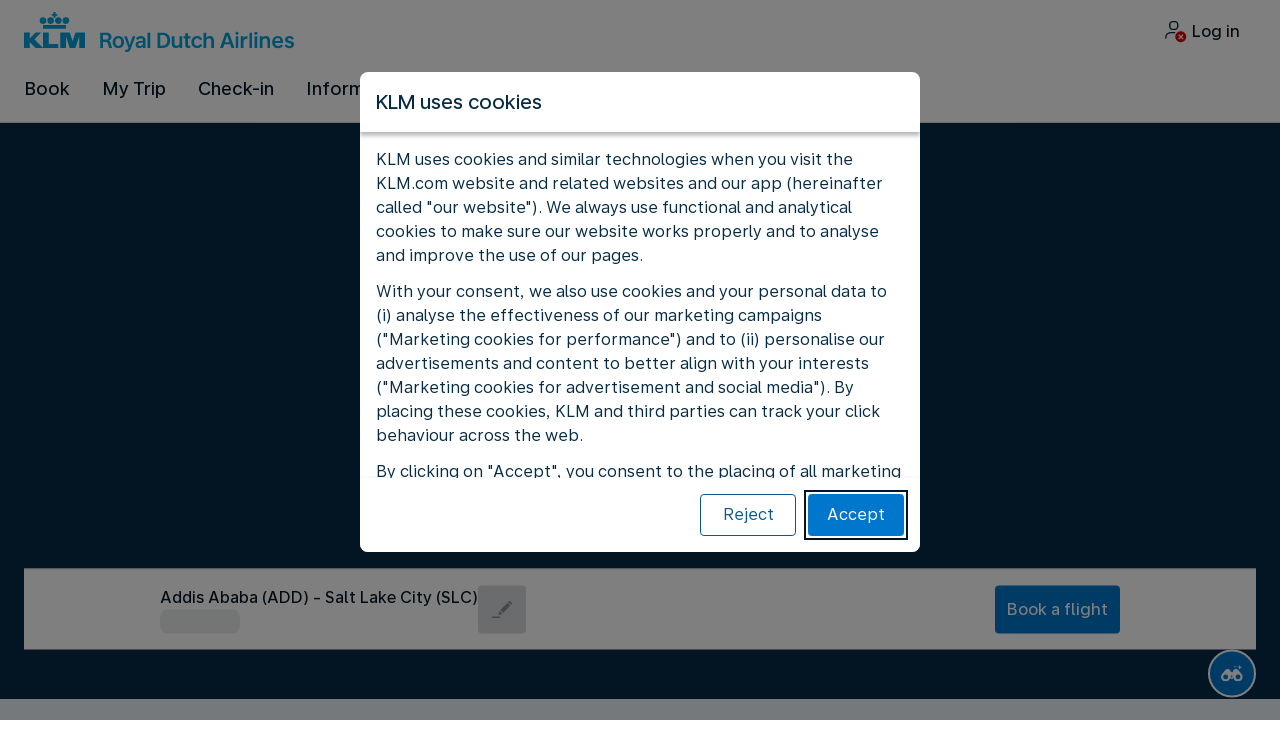

--- FILE ---
content_type: application/javascript
request_url: https://ethiopia.klm.com/chunk-EIOXGLJZ.js
body_size: 101
content:
import{a as n}from"./chunk-VIZRANLR.js";import{a as T}from"./chunk-CAL4HS3B.js";import{e as h}from"./chunk-QONUX5LE.js";import{Ca as l,ua as d}from"./chunk-W7OF2UAC.js";import{Ba as p,Ca as r,Yb as u,eb as f,u as c,ya as a,za as m}from"./chunk-WPAOO2F6.js";var s=new p("ssrHttpTimeout"),v=(()=>{let t=class t{constructor(o,e){this.ssrTimeout=o,this.platformId=e}intercept(o,e){return l(this.platformId)?e.handle(o).pipe(c(this.ssrTimeout)):e.handle(o)}};t.\u0275fac=function(e){return new(e||t)(r(s),r(f))},t.\u0275prov=a({token:t,factory:t.\u0275fac});let i=t;return i})();var E=(()=>{let t=class t{};t.\u0275fac=function(e){return new(e||t)},t.\u0275mod=u({type:t}),t.\u0275inj=m({providers:[n,T,{provide:h,useClass:v,multi:!0},{provide:s,useValue:60*1e3}],imports:[d]});let i=t;return i})();export{E as a};


--- FILE ---
content_type: application/javascript; charset=UTF-8
request_url: https://ethiopia.klm.com/main-F5XX2SOW.js
body_size: 140925
content:
import{a as Lr}from"./chunk-JHDHSWFI.js";import{a as qc,b as I0}from"./chunk-U74U6TI7.js";import"./chunk-EIOXGLJZ.js";import{a as Hc}from"./chunk-K3SEKBBV.js";import{a as rw,d as nw}from"./chunk-6ZD7V4LP.js";import{a as Vc}from"./chunk-XU4W3AW4.js";import{a as jh}from"./chunk-YQGMMHO4.js";import"./chunk-XFVMSK35.js";import{a as Wa}from"./chunk-MRUILLF4.js";import{a as g0,b as v0,c as Ua,d as b0}from"./chunk-BQPHXBL4.js";import{a as Je}from"./chunk-SBTEQZ5N.js";import"./chunk-VIZRANLR.js";import{a as lw}from"./chunk-BDJFI5KI.js";import"./chunk-OL77QDZF.js";import{a as uw}from"./chunk-XCPTRTCX.js";import{a as Sc,b as _0,c as w0}from"./chunk-QGORIMSN.js";import{a as sw}from"./chunk-MJTHFNIY.js";import{a as Bc}from"./chunk-BFPTC42F.js";import{a as x0}from"./chunk-XD3EVCYB.js";import{a as $c}from"./chunk-KHTPB7I2.js";import"./chunk-P26UYD2M.js";import{e as W0}from"./chunk-KJEOS2BE.js";import{a as qh}from"./chunk-CQ344BIA.js";import{a as z0}from"./chunk-RYRCRSW6.js";import"./chunk-PJGFBYLX.js";import{a as q0}from"./chunk-HJ44YZP5.js";import{d as jc,e as F0}from"./chunk-NMKPETQU.js";import{a as Y0,c as Z0,d as J0,e as X0,f as ew}from"./chunk-KKUWQSKA.js";import"./chunk-IFY2X6AQ.js";import{a as iw}from"./chunk-5J2H7ETU.js";import"./chunk-WOQHJQ75.js";import{a as bc}from"./chunk-PHNHGTVJ.js";import{e as ow}from"./chunk-TN4BTRIN.js";import{a as Q0}from"./chunk-EL2LFNSL.js";import"./chunk-GDSH32R6.js";import"./chunk-RZTB2LJZ.js";import"./chunk-MCQFFYJY.js";import"./chunk-BUPQX6E5.js";import"./chunk-JSRDLZDG.js";import{a as tw}from"./chunk-MAZB7TK3.js";import"./chunk-F4EQTIGH.js";import"./chunk-CAL4HS3B.js";import"./chunk-L7LHPO4C.js";import"./chunk-OWI6HB3F.js";import"./chunk-KWKEZHAW.js";import{a as Fc}from"./chunk-WDMHNFRF.js";import{a as Dc}from"./chunk-IKRK2MVO.js";import{a as cw,b as Fh}from"./chunk-GMGLWJ6Z.js";import"./chunk-2AFZWRUR.js";import"./chunk-5OVEVUOK.js";import"./chunk-PRRS4NDP.js";import{c as aw}from"./chunk-BBGFDTEO.js";import{a as G0}from"./chunk-BIY4QMVQ.js";import"./chunk-SHRKNQ65.js";import{a as K0}from"./chunk-VMFUKVBB.js";import"./chunk-2O64XSM7.js";import{a as fo,b as Mc,c as A0,e as j0}from"./chunk-WU44FZIB.js";import"./chunk-VQLZLPE2.js";import"./chunk-VD273ZDI.js";import"./chunk-5LHDXDG6.js";import"./chunk-4VYBBXZG.js";import"./chunk-HNV7AX3O.js";import"./chunk-THN3NXY2.js";import"./chunk-B3FHZO5T.js";import"./chunk-CJJTPDMB.js";import"./chunk-NHRPLD2X.js";import{a as Rr}from"./chunk-SX5QOYXV.js";import"./chunk-H2S7ZFO7.js";import{e as M0}from"./chunk-RZEADRC3.js";import{b as kh}from"./chunk-RGHWRG2N.js";import"./chunk-RHKENXU7.js";import"./chunk-IGVNW4VV.js";import"./chunk-UYAH23MW.js";import"./chunk-NJ6X6RAF.js";import"./chunk-ZN64YCQH.js";import"./chunk-AUSJG4DB.js";import"./chunk-3VX3YWNZ.js";import"./chunk-6Q2OCZG7.js";import"./chunk-H3YXLII7.js";import"./chunk-3T2ZO73O.js";import"./chunk-SOEE6BXI.js";import"./chunk-PBEAXBOA.js";import{a as Wt}from"./chunk-XRLU6PRU.js";import{a as E0,b as k0}from"./chunk-GAU5F7PH.js";import{a as u0,b as Oh,c as l0,d as f0,e as d0,f as p0,g as gt,i as h0,j as m0}from"./chunk-ETN5TO25.js";import"./chunk-BXWKXBML.js";import"./chunk-QNMHAAFF.js";import"./chunk-7NTW4ZBV.js";import"./chunk-QFKJIAQZ.js";import"./chunk-7I4GCZOK.js";import"./chunk-N6WV2JGG.js";import"./chunk-OVKMM56R.js";import{a as kc}from"./chunk-YKQZ354A.js";import{b as Pc,g as Ec}from"./chunk-YH743R54.js";import"./chunk-BGOUU7WS.js";import"./chunk-WR34SEMI.js";import"./chunk-3SA6E6A3.js";import{A as Lc,B as Nc,C as Si,D as xj,E as Ij,F as mo,G as U0,H as go,J as Nr,b as Th,d as Ot,e as _t,f as R0,g as Mh,h as Qa,i as Ga,j as xc,k as Ic,l as un,m as ln,n as L0,o as N0,p as $0,q as D0,r as _i,s as wi,t as De,u as B0,v as Ah,w as V0,x as H0,y as fn,z as Rc}from"./chunk-NFIAPKZK.js";import{a as Ac}from"./chunk-62J3VFKC.js";import{b as Tc}from"./chunk-Q6CMYFEY.js";import"./chunk-27BDMYUO.js";import{a as T0}from"./chunk-GFH2SCMP.js";import{a as ho}from"./chunk-MBTTDVIQ.js";import{a as qn}from"./chunk-VBZHX4VD.js";import"./chunk-ISGIIGYJ.js";import"./chunk-4CPF5S76.js";import{a as Te,b as yr,c as S0,d as Ch,e as O0,f as po,g as Ph,h as Eh,k as yi,l as Oc,m as za}from"./chunk-OUDN32PG.js";import{a as Cc}from"./chunk-KO6E4RNA.js";import"./chunk-WZ5IIQ3C.js";import"./chunk-NRSVXRWG.js";import"./chunk-Y57CRSFO.js";import"./chunk-65TTFDJQ.js";import{c as Fn}from"./chunk-3EKPVP34.js";import{a as C0,b as P0,c as Qt}from"./chunk-ZL4ZZI7S.js";import"./chunk-72VNQYEF.js";import"./chunk-ATXY2ZYH.js";import"./chunk-SZJ6MRPW.js";import{j as y0}from"./chunk-XI6SNTYM.js";import{a as lo}from"./chunk-L3QQB6UK.js";import"./chunk-NQBE62MU.js";import{a as X_,b as e0,c as t0,d as r0,e as uo,f as n0,h as yc,i as i0,j as o0,k as a0,l as Ha,m as s0,n as c0}from"./chunk-NNJPXUD4.js";import{a as wc}from"./chunk-GQVQ2QHU.js";import"./chunk-CKBORHIO.js";import{a as vo,d as xn}from"./chunk-ESAEKQQ2.js";import{a as _c}from"./chunk-WNZ65OPE.js";import"./chunk-IQKETRQG.js";import"./chunk-S5V4HA2F.js";import"./chunk-4L7TC4DJ.js";import"./chunk-EGCDGE4M.js";import"./chunk-ONNAKKU2.js";import{a as jn}from"./chunk-TUIS4LPE.js";import{f as co,h as zt,i as G_,j as Rt,k as hc,m as K_,n as Y_,o as Z_,p as J_,q as mc}from"./chunk-OAEEFDCK.js";import"./chunk-ZMNMVVZN.js";import"./chunk-2I4SCDPI.js";import{a as N_,b as $_,c as V_,d as H_,e as U_,g as z_,i as W_,j as Q_}from"./chunk-F7XNP7VG.js";import{a as An,d as Sh,f as D_,g as B_}from"./chunk-QONUX5LE.js";import{a as gc}from"./chunk-PSSB3CR7.js";import{a as vc,b as rt}from"./chunk-YVWFVMMU.js";import{Ba as Pe,Ca as Ir,Na as L_,ea as so,h as x_,i as I_,j as R_,k as pc}from"./chunk-W7OF2UAC.js";import{$a as Xi,$b as __,$c as io,Ac as ee,Ba as ac,Bb as g_,Bc as qe,Ca as H,Da as R,Db as $,Ea as xr,Fa as sc,G as s_,Hb as v_,Hc as Na,Hd as Va,I as an,Ib as b_,Ja as Ke,Jb as eo,Jd as dc,Ka as Ye,Lc as mt,N as c_,Na as cc,Nb as fc,Oa as Ht,Ob as to,Pb as pe,Q as u_,Qa as d_,Sb as y_,Sd as wh,Ta as p_,Tc as ft,U as l_,Vc as G,Wc as Tn,Xb as bt,Xc as cn,Ya as uc,Yb as yh,Yd as A_,Za as h_,Zc as ro,Zd as j_,_c as no,aa as mh,bc as sn,c as St,cb as m_,cc as w_,dd as $a,eb as st,ed as _h,f as qr,fb as bh,fd as oo,gc as S_,hd as Mn,id as ct,ie as F_,j as ic,jb as lc,jc as O_,jd as Ut,kc as C_,kd as br,ke as q_,ld as P_,le as ao,ma as gh,n as a_,nc as yt,oa as f_,od as E_,pa as xe,pd as k_,qd as T_,ra as kn,rc as he,tc as me,uc as Tt,v as oc,va as Ie,vd as M_,wc as Mt,xc as At,xd as Da,ya as ce,yb as vr,yc as oe,yd as Ba,za as vh,zc as Y}from"./chunk-WPAOO2F6.js";import{a as E,b as q,f as lt,h as _,j as nc,k as fe,l as Dt,m as jr,n as Fr,q as ve,r as dh,s as ph,t as hh}from"./chunk-GQ453XDB.js";var zS=_((mm,gm)=>{(function(r,e){typeof mm=="object"&&typeof gm<"u"?gm.exports=e():typeof define=="function"&&define.amd?define(e):(r=typeof globalThis<"u"?globalThis:r||self,r.MessageFormat=e())})(mm,function(){"use strict";var r=function(){return r=Object.assign||function(f){for(var d,p=1,m=arguments.length;p<m;p++){d=arguments[p];for(var b in d)Object.prototype.hasOwnProperty.call(d,b)&&(f[b]=d[b])}return f},r.apply(this,arguments)};function e(u){var f=typeof Symbol=="function"&&Symbol.iterator,d=f&&u[f],p=0;if(d)return d.call(u);if(u&&typeof u.length=="number")return{next:function(){return u&&p>=u.length&&(u=void 0),{value:u&&u[p++],done:!u}}};throw new TypeError(f?"Object is not iterable.":"Symbol.iterator is not defined.")}function t(u,f){var d=typeof Symbol=="function"&&u[Symbol.iterator];if(!d)return u;var p=d.call(u),m,b=[],O;try{for(;(f===void 0||f-- >0)&&!(m=p.next()).done;)b.push(m.value)}catch(T){O={error:T}}finally{try{m&&!m.done&&(d=p.return)&&d.call(p)}finally{if(O)throw O.error}}return b}function n(u,f,d){if(d||arguments.length===2)for(var p=0,m=f.length,b;p<m;p++)(b||!(p in f))&&(b||(b=Array.prototype.slice.call(f,0,p)),b[p]=f[p]);return u.concat(b||Array.prototype.slice.call(f))}typeof SuppressedError=="function"&&SuppressedError;class i extends Error{constructor(f,d,p){super(f),this.token=d,this.type=p||"error"}}let o=u=>u<4?"short":u===4?"long":"narrow",a=u=>u%2===0?"2-digit":"numeric";function s(u,f){switch(u.char){case"y":return{year:a(u.width)};case"r":return{calendar:"gregory",year:"numeric"};case"u":case"U":case"Y":default:return f(`${u.desc} is not supported; falling back to year:numeric`,i.WARNING),{year:"numeric"}}}function c(u,f){switch(u.width){case 1:return"numeric";case 2:return"2-digit";case 3:return"short";case 4:return"long";case 5:return"narrow";default:f(`${u.desc} is not supported with width ${u.width}`);return}}function l(u,f){let{char:d,desc:p,width:m}=u;if(d==="d")return a(m);f(`${p} is not supported`)}function h(u,f){let{char:d,desc:p,width:m}=u;if((d==="c"||d==="e")&&m<3){let b=`Numeric value is not supported for ${p}; falling back to weekday:short`;f(b,i.WARNING)}return o(m)}function g(u){let f=a(u.width),d;switch(u.char){case"h":d="h12";break;case"H":d="h23";break;case"k":d="h24";break;case"K":d="h11";break}return d?{hour:f,hourCycle:d}:{hour:f}}function v(u,f){let{char:d,desc:p,width:m}=u;switch(d){case"v":case"z":return m===4?"long":"short";case"V":if(m===4)return"long";f(`${p} is not supported with width ${m}`);return;case"X":f(`${p} is not supported`);return}return"short"}function S(u,f){switch(u.field){case"era":return{era:o(u.width)};case"year":return s(u,f);case"month":return{month:c(u,f)};case"day":return{day:l(u,f)};case"weekday":return{weekday:h(u,f)};case"period":return;case"hour":return g(u);case"min":return{minute:a(u.width)};case"sec":return{second:a(u.width)};case"tz":return{timeZoneName:v(u,f)};case"quarter":case"week":case"sec-frac":case"ms":f(`${u.desc} is not supported`)}}function y(u,f){let d=arguments.length>2&&arguments[2]!==void 0?arguments[2]:b=>{throw b},p={timeZone:f},m=[];for(let b of u){let{error:O,field:T,str:A}=b;if(O){let ne=new i(O.message,b);ne.stack=O.stack,d(ne)}if(A){let ne=`Ignoring string part: ${A}`;d(new i(ne,b,i.WARNING))}T&&(m.indexOf(T)===-1?m.push(T):d(new i(`Duplicate ${T} token`,b)));let N=S(b,(ne,ue)=>d(new i(ne,b,ue)));N&&Object.assign(p,N)}return p}let C={G:{field:"era",desc:"Era"},y:{field:"year",desc:"Year"},Y:{field:"year",desc:'Year of "Week of Year"'},u:{field:"year",desc:"Extended year"},U:{field:"year",desc:"Cyclic year name"},r:{field:"year",desc:"Related Gregorian year"},Q:{field:"quarter",desc:"Quarter"},q:{field:"quarter",desc:"Stand-alone quarter"},M:{field:"month",desc:"Month in year"},L:{field:"month",desc:"Stand-alone month in year"},w:{field:"week",desc:"Week of year"},W:{field:"week",desc:"Week of month"},d:{field:"day",desc:"Day in month"},D:{field:"day",desc:"Day of year"},F:{field:"day",desc:"Day of week in month"},g:{field:"day",desc:"Modified julian day"},E:{field:"weekday",desc:"Day of week"},e:{field:"weekday",desc:"Local day of week"},c:{field:"weekday",desc:"Stand-alone local day of week"},a:{field:"period",desc:"AM/PM marker"},b:{field:"period",desc:"AM/PM/noon/midnight marker"},B:{field:"period",desc:"Flexible day period"},h:{field:"hour",desc:"Hour in AM/PM (1~12)"},H:{field:"hour",desc:"Hour in day (0~23)"},k:{field:"hour",desc:"Hour in day (1~24)"},K:{field:"hour",desc:"Hour in AM/PM (0~11)"},j:{field:"hour",desc:"Hour in preferred cycle"},J:{field:"hour",desc:"Hour in preferred cycle without marker"},C:{field:"hour",desc:"Hour in preferred cycle with flexible marker"},m:{field:"min",desc:"Minute in hour"},s:{field:"sec",desc:"Second in minute"},S:{field:"sec-frac",desc:"Fractional second"},A:{field:"ms",desc:"Milliseconds in day"},z:{field:"tz",desc:"Time Zone: specific non-location"},Z:{field:"tz",desc:"Time Zone"},O:{field:"tz",desc:"Time Zone: localized"},v:{field:"tz",desc:"Time Zone: generic non-location"},V:{field:"tz",desc:"Time Zone: ID"},X:{field:"tz",desc:"Time Zone: ISO8601 with Z"},x:{field:"tz",desc:"Time Zone: ISO8601"}},P=u=>u>="A"&&u<="Z"||u>="a"&&u<="z";function k(u,f){let d=u[f],p=1;for(;u[++f]===d;)++p;let m=C[d];if(!m){let b=`The letter ${d} is not a valid field identifier`;return{char:d,error:new Error(b),width:p}}return{char:d,field:m.field,desc:m.desc,width:p}}function M(u,f){let d=u[++f],p=2;if(d==="'")return{char:"'",str:d,width:p};for(;;){let m=u[++f];if(++p,m===void 0){let b=`Unterminated quoted literal in pattern: ${d||u}`;return{char:"'",error:new Error(b),str:d,width:p}}else if(m==="'"){if(u[++f]!=="'")return{char:"'",str:d,width:p};++p}d+=m}}function L(u,f){let d=u[f];if(!d)return null;if(P(d))return k(u,f);if(d==="'")return M(u,f);let p=d,m=1;for(;;){let b=u[++f];if(!b||P(b)||b==="'")return{char:d,str:p,width:m};p+=b,m+=1}}function z(u){let f=[],d=0;for(;;){let p=L(u,d);if(!p)return f;f.push(p),d+=p.width}}function V(u,f,d,p){typeof f=="string"&&(f=z(f)),typeof d=="function"&&(p=d,d=void 0);let m=y(f,d,p),b=new Intl.DateTimeFormat(u,m);return O=>b.format(O)}function J(u,f,d,p){typeof f=="string"&&(f=z(f)),typeof d=="function"&&(p=d,d=void 0);let m=y(f,d,p);return["(function() {",`var opt = ${JSON.stringify(m)};`,`var dtf = new Intl.DateTimeFormat(${JSON.stringify(u)}, opt);`,"return function(value) { return dtf.format(value); }"].join(`
  `)+`
})()`}class de extends Error{constructor(f,d){super(d),this.code=f}}class Ce extends de{constructor(f,d){super("BAD_OPTION",`Unknown ${f} option: ${d}`),this.stem=f,this.option=d}}class Ge extends de{constructor(f){super("BAD_STEM",`Unknown stem: ${f}`),this.stem=f}}class Vt extends de{constructor(f,d){super("MASKED_VALUE",`Value for ${f} is set multiple times`),this.type=f,this.prev=d}}class ar extends de{constructor(f){super("MISSING_OPTION",`Required option missing for ${f}`),this.stem=f}}class Ct extends de{constructor(f,d){super("BAD_PATTERN",d),this.char=f}}class Qi extends de{constructor(f,d,p){let m=p>1?`${p} options`:"one option";super("TOO_MANY_OPTIONS",`Token ${f} only supports ${m} (got ${d.length})`),this.stem=f,this.options=d}}class Gs extends de{constructor(f,d){super("UNSUPPORTED",`The stem ${f} is not supported`),this.stem=f,d&&(this.message+=` with value ${d}`,this.source=d)}}function qa(u,f){let{numberingSystem:d}=f;return Array.isArray(u)||(u=[u]),d?u.map(p=>{let m=p.indexOf("-u-")===-1?"u-nu":"nu";return`${p}-${m}-${d}`}).concat(u):u}function X(u,f){let d=+u+f/2;return d-d%+f}function ie(u){let{scale:f,unit:d}=u,p=typeof f=="number"&&f>=0?f:1;return d&&d.style==="percent"&&(p*=.01),p}function ae(u){let f=ie(u),{precision:d}=u;return d&&d.style==="precision-increment"?p=>X(p,d.increment)*f:p=>p*f}function Me(u){let f=ie(u),{precision:d}=u;if(d&&d.style==="precision-increment"){let p=`+n + ${d.increment/2}`,m=`x - (x % +${d.increment})`;return f!==1&&(m=`(${m}) * ${f}`),`function(n) { var x = ${p}; return ${m}; }`}return f!==1?`function(n) { return n * ${f}; }`:null}function pt(u,f){let{decimal:d,group:p,integerWidth:m,notation:b,precision:O,roundingMode:T,sign:A,unit:N,unitPer:ne,unitWidth:ue}=u,ge=(We,ot)=>{f&&f(new Gs(We,ot))},K={};if(N)switch(N.style){case"base-unit":K.style="decimal";break;case"currency":K.style="currency",K.currency=N.currency;break;case"measure-unit":K.style="unit",K.unit=N.unit.replace(/.*-/,""),ne&&(K.unit+="-per-"+ne.replace(/.*-/,""));break;case"percent":K.style="percent";break;case"permille":ge("permille");break}switch(ue){case"unit-width-full-name":K.currencyDisplay="name",K.unitDisplay="long";break;case"unit-width-hidden":ge(ue);break;case"unit-width-iso-code":K.currencyDisplay="code";break;case"unit-width-narrow":K.currencyDisplay="narrowSymbol",K.unitDisplay="narrow";break;case"unit-width-short":K.currencyDisplay="symbol",K.unitDisplay="short";break}switch(p){case"group-off":K.useGrouping=!1;break;case"group-auto":K.useGrouping=!0;break;case"group-min2":case"group-on-aligned":case"group-thousands":ge(p),K.useGrouping=!0;break}if(O)switch(O.style){case"precision-fraction":{let{minFraction:We,maxFraction:ot,minSignificant:ht,maxSignificant:It,source:cr}=O;typeof We=="number"&&(K.minimumFractionDigits=We,typeof ht=="number"&&ge("precision-fraction",cr)),typeof ot=="number"&&(K.maximumFractionDigits=ot),typeof ht=="number"&&(K.minimumSignificantDigits=ht),typeof It=="number"&&(K.maximumSignificantDigits=It);break}case"precision-integer":K.maximumFractionDigits=0;break;case"precision-unlimited":K.maximumFractionDigits=20;break;case"precision-increment":break;case"precision-currency-standard":K.trailingZeroDisplay=O.trailingZero;break;case"precision-currency-cash":ge(O.style);break}if(b)switch(b.style){case"compact-short":K.notation="compact",K.compactDisplay="short";break;case"compact-long":K.notation="compact",K.compactDisplay="long";break;case"notation-simple":K.notation="standard";break;case"scientific":case"engineering":{let{expDigits:We,expSign:ot,source:ht,style:It}=b;K.notation=It,(We&&We>1||ot&&ot!=="sign-auto")&&ge(It,ht);break}}if(m){let{min:We,max:ot,source:ht}=m;if(We>0&&(K.minimumIntegerDigits=We),Number(ot)>0){let It=K.notation==="engineering"||K.notation==="scientific";ot===3&&It?K.notation="engineering":ge("integer-width",ht)}}switch(A){case"sign-auto":K.signDisplay="auto";break;case"sign-always":K.signDisplay="always";break;case"sign-except-zero":K.signDisplay="exceptZero";break;case"sign-never":K.signDisplay="never";break;case"sign-accounting":K.currencySign="accounting";break;case"sign-accounting-always":K.currencySign="accounting",K.signDisplay="always";break;case"sign-accounting-except-zero":K.currencySign="accounting",K.signDisplay="exceptZero";break}return d==="decimal-always"&&ge(d),T&&ge(T),K}function tr(u,f,d){let p=u[f];switch(p){case"%":return{char:"%",style:"percent",width:1};case"\u2030":return{char:"%",style:"permille",width:1};case"\xA4":{let m=1;for(;u[++f]==="\xA4";)++m;switch(m){case 1:return{char:p,currency:"default",width:m};case 2:return{char:p,currency:"iso-code",width:m};case 3:return{char:p,currency:"full-name",width:m};case 5:return{char:p,currency:"narrow",width:m};default:{let b=`Invalid number (${m}) of \xA4 chars in pattern`;return d(new Ct("\xA4",b)),null}}}case"*":{let m=u[f+1];if(m)return{char:p,pad:m,width:2};break}case"+":case"-":return{char:p,width:1};case"'":{let m=u[++f],b=2;if(m==="'")return{char:p,str:m,width:b};for(;;){let O=u[++f];if(++b,O===void 0){let T=`Unterminated quoted literal in pattern: ${m}`;return d(new Ct("'",T)),{char:p,str:m,width:b}}else if(O==="'"){if(u[++f]!=="'")return{char:p,str:m,width:b};++b}m+=O}}}return null}let xt=u=>u>="0"&&u<="9";function mr(u,f){let d=u[f];if(xt(d)){let p=d;for(;;){let m=u[++f];if(xt(m))p+=m;else return{char:"0",digits:p,width:p.length}}}switch(d){case"#":{let p=1;for(;u[++f]==="#";)++p;return{char:d,width:p}}case"@":{let p=1;for(;u[++f]==="@";)++p;let m=p;for(f-=1;u[++f]==="#";)++m;return{char:d,min:p,width:m}}case"E":{let p=u[f+1]==="+";p&&++f;let m=0;for(;u[++f]==="0";)++m;let b=(p?2:1)+m;if(m)return{char:d,expDigits:m,plus:p,width:b};break}case".":case",":return{char:d,width:1}}return null}function Ze(u,f,d){let p;(function(N){N[N.Prefix=0]="Prefix",N[N.Number=1]="Number",N[N.Suffix=2]="Suffix"})(p||(p={}));let m=[],b=[],O=[],T=p.Prefix,A="";for(;f<u.length;){let N=u[f];if(N===";"){f+=1;break}switch(T){case p.Prefix:{let ne=tr(u,f,d);if(ne)A&&(m.push({char:"'",str:A,width:A.length}),A=""),m.push(ne),f+=ne.width;else{let ue=mr(u,f);ue?(A&&(m.push({char:"'",str:A,width:A.length}),A=""),T=p.Number,b.push(ue),f+=ue.width):(A+=N,f+=1)}break}case p.Number:{let ne=mr(u,f);ne?(b.push(ne),f+=ne.width):T=p.Suffix;break}case p.Suffix:{let ne=tr(u,f,d);ne?(A&&(O.push({char:"'",str:A,width:A.length}),A=""),O.push(ne),f+=ne.width):(A+=N,f+=1);break}}}return A&&O.push({char:"'",str:A,width:A.length}),{pattern:{prefix:m,number:b,suffix:O},pos:f}}function Ks(u,f){let{pattern:d,pos:p}=Ze(u,0,f);if(p<u.length){let{pattern:m}=Ze(u,p,f);return{tokens:d,negative:m}}return{tokens:d}}function nh(u,f){let d={},p=!1,m=!1,b=0,O="",T=-1,A="",N=0;for(let ue=0;ue<u.length;++ue){let ge=u[ue];switch(ge.char){case"#":{if(T===-1){if(O){let K="Pattern has # after integer digits";f(new Ct("#",K))}b+=ge.width}else N+=ge.width;break}case"0":{if(T===-1)O+=ge.digits;else{if(N){let K="Pattern has digits after # in fraction";f(new Ct("0",K))}A+=ge.digits}break}case"@":{d.precision&&f(new Vt("precision",d.precision)),d.precision={style:"precision-fraction",minSignificant:ge.min,maxSignificant:ge.width};break}case",":p=!0;break;case".":if(T===1){let K="Pattern has more than one decimal separator";f(new Ct(".",K))}T=ue;break;case"E":{if(m&&f(new Vt("exponent",d.notation)),p){let K="Exponential patterns may not contain grouping separators";f(new Ct("E",K))}d.notation={style:"scientific"},ge.expDigits>1&&(d.notation.expDigits=ge.expDigits),ge.plus&&(d.notation.expSign="sign-always"),m=!0}}}p?d.group="group-auto":b+O.length>3&&(d.group="group-off");let ne=+`${O||"0"}.${A}`;if(ne&&(d.precision={style:"precision-increment",increment:ne}),!m)O.length>1&&(d.integerWidth={min:O.length}),!d.precision&&(A.length||N)&&(d.precision={style:"precision-fraction",minFraction:A.length,maxFraction:A.length+N});else if((!d.precision||ne)&&(d.integerWidth=b?{min:1,max:b+O.length}:{min:Math.max(1,O.length)}),d.precision)ne||(d.integerWidth={min:1,max:1});else{let ue=O.length+A.length;T===-1?ue>0&&(d.precision={style:"precision-fraction",maxSignificant:ue}):(d.precision={style:"precision-fraction",maxSignificant:Math.max(1,ue)+N},ue>1&&(d.precision.minSignificant=ue))}return d}function wt(u,f,d,p,m){let b=!1,O="";for(let T of u)switch(T.char){case"%":f.unit={style:T.style},m?b=!0:O="";break;case"\xA4":if(!d){let A="The \xA4 pattern requires a currency";p(new Ct("\xA4",A));break}switch(f.unit={style:"currency",currency:d},T.currency){case"iso-code":f.unitWidth="unit-width-iso-code";break;case"full-name":f.unitWidth="unit-width-full-name";break;case"narrow":f.unitWidth="unit-width-narrow";break}m?b=!0:O="";break;case"*":break;case"+":b||(O+="+");break;case"'":b||(O+=T.str);break}return O}function Tr(u,f){let d=!1,p="";for(let m of u)switch(m.char){case"%":case"\xA4":f?d=!0:p="";break;case"-":d||(p+="-");break;case"'":d||(p+=m.str);break}return p}function $t(u,f){let d=arguments.length>2&&arguments[2]!==void 0?arguments[2]:A=>{throw A},{tokens:p,negative:m}=Ks(u,d),b=nh(p.number,d),O=wt(p.prefix,b,f,d,!0),T=wt(p.suffix,b,f,d,!1);if(m){let A=Tr(m.prefix,!0),N=Tr(m.suffix,!1);b.affix={pos:[O,T],neg:[A,N]},b.sign="sign-never"}else(O||T)&&(b.affix={pos:[O,T]});return b}function Gi(u){return["arab","arabext","bali","beng","deva","fullwide","gujr","guru","hanidec","khmr","knda","laoo","latn","limb","mlym","mong","mymr","orya","tamldec","telu","thai","tibt"].indexOf(u)!==-1}function Ki(u){let f=["acceleration","angle","area","concentr","consumption","digital","duration","electric","energy","force","frequency","graphics","length","light","mass","power","pressure","speed","temperature","torque","volume"],[d]=u.split("-",1);return f.indexOf(d)!==-1}let Ky={"compact-short":0,"compact-long":0,"notation-simple":0,scientific:2,engineering:2,percent:0,permille:0,"base-unit":0,currency:1,"measure-unit":1,"per-measure-unit":1,"unit-width-narrow":0,"unit-width-short":0,"unit-width-full-name":0,"unit-width-iso-code":0,"unit-width-hidden":0,"precision-integer":0,"precision-unlimited":0,"precision-currency-standard":1,"precision-currency-cash":0,"precision-increment":1,"rounding-mode-ceiling":0,"rounding-mode-floor":0,"rounding-mode-down":0,"rounding-mode-up":0,"rounding-mode-half-even":0,"rounding-mode-half-down":0,"rounding-mode-half-up":0,"rounding-mode-unnecessary":0,"integer-width":1,scale:1,"group-off":0,"group-min2":0,"group-auto":0,"group-on-aligned":0,"group-thousands":0,latin:0,"numbering-system":1,"sign-auto":0,"sign-always":0,"sign-never":0,"sign-accounting":0,"sign-accounting-always":0,"sign-except-zero":0,"sign-accounting-except-zero":0,"decimal-auto":0,"decimal-always":0},Yy={currency:1,"integer-width":1,"measure-unit":1,"numbering-system":1,"per-measure-unit":1,"precision-increment":1,scale:1};function QA(u){return u in Ky}function GA(u){return u in Yy}function KA(u,f,d){if(QA(u)){let p=Ky[u];if(f.length>p){if(p===0)for(let m of f)d(new Ce(u,m));else d(new Qi(u,f,p));return!1}else if(GA(u)&&f.length<Yy[u])return d(new ar(u)),!1}return!0}function ih(u,f){let d=f==="fraction"?/^\.(0*)(\+|#*)$/:/^(@+)(\+|#*)$/,p=u&&u.match(d);if(p){let m=p[1].length;switch(p[2].charAt(0)){case"":return{min:m,max:m};case"+":return{min:m,max:null};case"#":return{min:m,max:m+p[2].length}}}return null}function YA(u,f,d){let p=ih(u,"fraction");if(p){f.length>1&&d(new Qi(u,f,1));let b={style:"precision-fraction",source:u,minFraction:p.min};p.max!=null&&(b.maxFraction=p.max);let O=f[0],T=ih(O,"significant");return T?(b.source=`${u}/${O}`,b.minSignificant=T.min,T.max!=null&&(b.maxSignificant=T.max)):O&&d(new Ce(u,O)),b}let m=ih(u,"significant");if(m){for(let O of f)d(new Ce(u,O));let b={style:"precision-fraction",source:u,minSignificant:m.min};return m.max!=null&&(b.maxSignificant=m.max),b}return null}class ZA{constructor(f){this.skeleton={},this.onError=f}badOption(f,d){this.onError(new Ce(f,d))}assertEmpty(f){let d=this.skeleton[f];d&&this.onError(new Vt(f,d))}parseToken(f,d){if(!KA(f,d,this.onError))return;let p=d[0],m=this.skeleton;switch(f){case"compact-short":case"compact-long":case"notation-simple":this.assertEmpty("notation"),m.notation={style:f};break;case"scientific":case"engineering":{let b=null,O;for(let A of d)switch(A){case"sign-auto":case"sign-always":case"sign-never":case"sign-accounting":case"sign-accounting-always":case"sign-except-zero":case"sign-accounting-except-zero":O=A;break;default:/^\+e+$/.test(A)?b=A.length-1:this.badOption(f,A)}this.assertEmpty("notation");let T=d.join("/");m.notation=b&&O?{style:f,source:T,expDigits:b,expSign:O}:b?{style:f,source:T,expDigits:b}:O?{style:f,source:T,expSign:O}:{style:f,source:T};break}case"percent":case"permille":case"base-unit":this.assertEmpty("unit"),m.unit={style:f};break;case"currency":/^[A-Z]{3}$/.test(p)?(this.assertEmpty("unit"),m.unit={style:f,currency:p}):this.badOption(f,p);break;case"measure-unit":{Ki(p)?(this.assertEmpty("unit"),m.unit={style:f,unit:p}):this.badOption(f,p);break}case"per-measure-unit":{Ki(p)?(this.assertEmpty("unitPer"),m.unitPer=p):this.badOption(f,p);break}case"unit-width-narrow":case"unit-width-short":case"unit-width-full-name":case"unit-width-iso-code":case"unit-width-hidden":this.assertEmpty("unitWidth"),m.unitWidth=f;break;case"precision-integer":case"precision-unlimited":case"precision-currency-cash":this.assertEmpty("precision"),m.precision={style:f};break;case"precision-currency-standard":this.assertEmpty("precision"),p==="w"?m.precision={style:f,trailingZero:"stripIfInteger"}:m.precision={style:f};break;case"precision-increment":{let b=Number(p);b>0?(this.assertEmpty("precision"),m.precision={style:f,increment:b}):this.badOption(f,p);break}case"rounding-mode-ceiling":case"rounding-mode-floor":case"rounding-mode-down":case"rounding-mode-up":case"rounding-mode-half-even":case"rounding-mode-half-odd":case"rounding-mode-half-ceiling":case"rounding-mode-half-floor":case"rounding-mode-half-down":case"rounding-mode-half-up":case"rounding-mode-unnecessary":this.assertEmpty("roundingMode"),m.roundingMode=f;break;case"integer-width":{if(/^\+0*$/.test(p))this.assertEmpty("integerWidth"),m.integerWidth={source:p,min:p.length-1};else{let b=p.match(/^#*(0*)$/);b?(this.assertEmpty("integerWidth"),m.integerWidth={source:p,min:b[1].length,max:b[0].length}):this.badOption(f,p)}break}case"scale":{let b=Number(p);b>0?(this.assertEmpty("scale"),m.scale=b):this.badOption(f,p);break}case"group-off":case"group-min2":case"group-auto":case"group-on-aligned":case"group-thousands":this.assertEmpty("group"),m.group=f;break;case"latin":this.assertEmpty("numberingSystem"),m.numberingSystem="latn";break;case"numbering-system":{Gi(p)?(this.assertEmpty("numberingSystem"),m.numberingSystem=p):this.badOption(f,p);break}case"sign-auto":case"sign-always":case"sign-never":case"sign-accounting":case"sign-accounting-always":case"sign-except-zero":case"sign-accounting-except-zero":this.assertEmpty("sign"),m.sign=f;break;case"decimal-auto":case"decimal-always":this.assertEmpty("decimal"),m.decimal=f;break;default:{let b=YA(f,d,this.onError);b?(this.assertEmpty("precision"),m.precision=b):this.onError(new Ge(f))}}}}function Zy(u){let f=arguments.length>1&&arguments[1]!==void 0?arguments[1]:m=>{throw m},d=[];for(let m of u.split(" "))if(m){let b=m.split("/"),O=b.shift()||"";d.push({stem:O,options:b})}let p=new ZA(f);for(let{stem:m,options:b}of d)p.parseToken(m,b);return p.skeleton}function JA(u,f,d,p){typeof f=="string"&&(f=f.indexOf("::")===0?Zy(f.slice(2),p):$t(f,d,p));let m=qa(u,f),b=pt(f,p),O=ae(f),T=new Intl.NumberFormat(m,b);if(f.affix){let[A,N]=f.affix.pos,[ne,ue]=f.affix.neg||["",""];return ge=>{let K=T.format(O(ge));return ge<0?`${ne}${K}${ue}`:`${A}${K}${N}`}}return A=>T.format(O(A))}function XA(u,f,d,p){typeof f=="string"&&(f=f.indexOf("::")===0?Zy(f.slice(2),p):$t(f,d,p));let m=qa(u,f),b=pt(f,p),O=Me(f),T=["(function() {",`var opt = ${JSON.stringify(b)};`,`var nf = new Intl.NumberFormat(${JSON.stringify(m)}, opt);`],A="nf.format(value)";if(O&&(T.push(`var mod = ${O};`),A="nf.format(mod(value))"),f.affix){let[N,ne]=f.affix.pos.map(ue=>JSON.stringify(ue));if(f.affix.neg){let[ue,ge]=f.affix.neg.map(K=>JSON.stringify(K));A=`value < 0 ? ${ue} + ${A} + ${ge} : ${N} + ${A} + ${ne}`}else A=`${N} + ${A} + ${ne}`}return T.push(`return function(value) { return ${A}; }`),T.join(`
  `)+`
})()`}var oh=typeof globalThis<"u"?globalThis:typeof window<"u"?window:typeof global<"u"?global:typeof self<"u"?self:{};function ej(u){return u&&u.__esModule&&Object.prototype.hasOwnProperty.call(u,"default")?u.default:u}var xa={},Jy={},Xy={exports:{}};(function(u){(function(f,d){u.exports?u.exports=d():f.moo=d()})(oh,function(){var f=Object.prototype.hasOwnProperty,d=Object.prototype.toString,p=typeof new RegExp().sticky=="boolean";function m(j){return j&&d.call(j)==="[object RegExp]"}function b(j){return j&&typeof j=="object"&&!m(j)&&!Array.isArray(j)}function O(j){return j.replace(/[-\/\\^$*+?.()|[\]{}]/g,"\\$&")}function T(j){var U=new RegExp("|"+j);return U.exec("").length-1}function A(j){return"("+j+")"}function N(j){if(!j.length)return"(?!)";var U=j.map(function(te){return"(?:"+te+")"}).join("|");return"(?:"+U+")"}function ne(j){if(typeof j=="string")return"(?:"+O(j)+")";if(m(j)){if(j.ignoreCase)throw new Error("RegExp /i flag not allowed");if(j.global)throw new Error("RegExp /g flag is implied");if(j.sticky)throw new Error("RegExp /y flag is implied");if(j.multiline)throw new Error("RegExp /m flag is implied");return j.source}else throw new Error("Not a pattern: "+j)}function ue(j,U){return j.length>U?j:Array(U-j.length+1).join(" ")+j}function ge(j,U){for(var te=j.length,se=0;;){var Se=j.lastIndexOf(`
`,te-1);if(Se===-1||(se++,te=Se,se===U)||te===0)break}var le=se<U?0:te+1;return j.substring(le).split(`
`)}function K(j){for(var U=Object.getOwnPropertyNames(j),te=[],se=0;se<U.length;se++){var Se=U[se],le=j[Se],ke=[].concat(le);if(Se==="include"){for(var at=0;at<ke.length;at++)te.push({include:ke[at]});continue}var Re=[];ke.forEach(function(be){b(be)?(Re.length&&te.push(ot(Se,Re)),te.push(ot(Se,be)),Re=[]):Re.push(be)}),Re.length&&te.push(ot(Se,Re))}return te}function We(j){for(var U=[],te=0;te<j.length;te++){var se=j[te];if(se.include){for(var Se=[].concat(se.include),le=0;le<Se.length;le++)U.push({include:Se[le]});continue}if(!se.type)throw new Error("Rule has no type: "+JSON.stringify(se));U.push(ot(se.type,se))}return U}function ot(j,U){if(b(U)||(U={match:U}),U.include)throw new Error("Matching rules cannot also include states");var te={defaultType:j,lineBreaks:!!U.error||!!U.fallback,pop:!1,next:null,push:null,error:!1,fallback:!1,value:null,type:null,shouldThrow:!1};for(var se in U)f.call(U,se)&&(te[se]=U[se]);if(typeof te.type=="string"&&j!==te.type)throw new Error("Type transform cannot be a string (type '"+te.type+"' for token '"+j+"')");var Se=te.match;return te.match=Array.isArray(Se)?Se:Se?[Se]:[],te.match.sort(function(le,ke){return m(le)&&m(ke)?0:m(ke)?-1:m(le)?1:ke.length-le.length}),te}function ht(j){return Array.isArray(j)?We(j):K(j)}var It=ot("error",{lineBreaks:!0,shouldThrow:!0});function cr(j,U){for(var te=null,se=Object.create(null),Se=!0,le=null,ke=[],at=[],Re=0;Re<j.length;Re++)j[Re].fallback&&(Se=!1);for(var Re=0;Re<j.length;Re++){var be=j[Re];if(be.include)throw new Error("Inheritance is not allowed in stateless lexers");if(be.error||be.fallback){if(te)throw!be.fallback==!te.fallback?new Error("Multiple "+(be.fallback?"fallback":"error")+" rules not allowed (for token '"+be.defaultType+"')"):new Error("fallback and error are mutually exclusive (for token '"+be.defaultType+"')");te=be}var kt=be.match.slice();if(Se)for(;kt.length&&typeof kt[0]=="string"&&kt[0].length===1;){var gi=kt.shift();se[gi.charCodeAt(0)]=be}if(be.pop||be.push||be.next){if(!U)throw new Error("State-switching options are not allowed in stateless lexers (for token '"+be.defaultType+"')");if(be.fallback)throw new Error("State-switching options are not allowed on fallback tokens (for token '"+be.defaultType+"')")}if(kt.length!==0){Se=!1,ke.push(be);for(var vi=0;vi<kt.length;vi++){var bi=kt[vi];if(m(bi)){if(le===null)le=bi.unicode;else if(le!==bi.unicode&&be.fallback===!1)throw new Error("If one rule is /u then all must be")}}var Zi=N(kt.map(ne)),gr=new RegExp(Zi);if(gr.test(""))throw new Error("RegExp matches empty string: "+gr);var Ra=T(Zi);if(Ra>0)throw new Error("RegExp has capture groups: "+gr+`
Use (?: \u2026 ) instead`);if(!be.lineBreaks&&gr.test(`
`))throw new Error("Rule should declare lineBreaks: "+gr);at.push(A(Zi))}}var Ji=te&&te.fallback,La=p&&!Ji?"ym":"gm",rc=p||Ji?"":"|";le===!0&&(La+="u");var qj=new RegExp(N(at)+rc,La);return{regexp:qj,groups:ke,fast:se,error:te||It}}function En(j){var U=cr(ht(j));return new dt({start:U},"start")}function tn(j,U,te){var se=j&&(j.push||j.next);if(se&&!te[se])throw new Error("Missing state '"+se+"' (in token '"+j.defaultType+"' of state '"+U+"')");if(j&&j.pop&&+j.pop!=1)throw new Error("pop must be 1 (in token '"+j.defaultType+"' of state '"+U+"')")}function rn(j,U){var te=j.$all?ht(j.$all):[];delete j.$all;var se=Object.getOwnPropertyNames(j);U||(U=se[0]);for(var Se=Object.create(null),le=0;le<se.length;le++){var ke=se[le];Se[ke]=ht(j[ke]).concat(te)}for(var le=0;le<se.length;le++)for(var ke=se[le],at=Se[ke],Re=Object.create(null),be=0;be<at.length;be++){var kt=at[be];if(kt.include){var gi=[be,1];if(kt.include!==ke&&!Re[kt.include]){Re[kt.include]=!0;var vi=Se[kt.include];if(!vi)throw new Error("Cannot include nonexistent state '"+kt.include+"' (in state '"+ke+"')");for(var bi=0;bi<vi.length;bi++){var Zi=vi[bi];at.indexOf(Zi)===-1&&gi.push(Zi)}}at.splice.apply(at,gi),be--}}for(var gr=Object.create(null),le=0;le<se.length;le++){var ke=se[le];gr[ke]=cr(Se[ke],!0)}for(var le=0;le<se.length;le++){for(var Ra=se[le],Ji=gr[Ra],La=Ji.groups,be=0;be<La.length;be++)tn(La[be],Ra,gr);for(var rc=Object.getOwnPropertyNames(Ji.fast),be=0;be<rc.length;be++)tn(Ji.fast[rc[be]],Ra,gr)}return new dt(gr,U)}function nn(j){for(var U=typeof Map<"u",te=U?new Map:Object.create(null),se=Object.getOwnPropertyNames(j),Se=0;Se<se.length;Se++){var le=se[Se],ke=j[le],at=Array.isArray(ke)?ke:[ke];at.forEach(function(Re){if(typeof Re!="string")throw new Error("keyword must be string (in keyword '"+le+"')");U?te.set(Re,le):te[Re]=le})}return function(Re){return U?te.get(Re):te[Re]}}var dt=function(j,U){this.startState=U,this.states=j,this.buffer="",this.stack=[],this.reset()};dt.prototype.reset=function(j,U){return this.buffer=j||"",this.index=0,this.line=U?U.line:1,this.col=U?U.col:1,this.queuedToken=U?U.queuedToken:null,this.queuedText=U?U.queuedText:"",this.queuedThrow=U?U.queuedThrow:null,this.setState(U?U.state:this.startState),this.stack=U&&U.stack?U.stack.slice():[],this},dt.prototype.save=function(){return{line:this.line,col:this.col,state:this.state,stack:this.stack.slice(),queuedToken:this.queuedToken,queuedText:this.queuedText,queuedThrow:this.queuedThrow}},dt.prototype.setState=function(j){if(!(!j||this.state===j)){this.state=j;var U=this.states[j];this.groups=U.groups,this.error=U.error,this.re=U.regexp,this.fast=U.fast}},dt.prototype.popState=function(){this.setState(this.stack.pop())},dt.prototype.pushState=function(j){this.stack.push(this.state),this.setState(j)};var ec=p?function(j,U){return j.exec(U)}:function(j,U){var te=j.exec(U);return te[0].length===0?null:te};dt.prototype._getGroup=function(j){for(var U=this.groups.length,te=0;te<U;te++)if(j[te+1]!==void 0)return this.groups[te];throw new Error("Cannot find token type for matched text")};function tc(){return this.value}if(dt.prototype.next=function(){var j=this.index;if(this.queuedGroup){var U=this._token(this.queuedGroup,this.queuedText,j);return this.queuedGroup=null,this.queuedText="",U}var te=this.buffer;if(j!==te.length){var ke=this.fast[te.charCodeAt(j)];if(ke)return this._token(ke,te.charAt(j),j);var se=this.re;se.lastIndex=j;var Se=ec(se,te),le=this.error;if(Se==null)return this._token(le,te.slice(j,te.length),j);var ke=this._getGroup(Se),at=Se[0];return le.fallback&&Se.index!==j?(this.queuedGroup=ke,this.queuedText=at,this._token(le,te.slice(j,Se.index),j)):this._token(ke,at,j)}},dt.prototype._token=function(j,U,te){var se=0;if(j.lineBreaks){var Se=/\n/g,le=1;if(U===`
`)se=1;else for(;Se.exec(U);)se++,le=Se.lastIndex}var ke={type:typeof j.type=="function"&&j.type(U)||j.defaultType,value:typeof j.value=="function"?j.value(U):U,text:U,toString:tc,offset:te,lineBreaks:se,line:this.line,col:this.col},at=U.length;if(this.index+=at,this.line+=se,se!==0?this.col=at-le+1:this.col+=at,j.shouldThrow){var Re=new Error(this.formatError(ke,"invalid syntax"));throw Re}return j.pop?this.popState():j.push?this.pushState(j.push):j.next&&this.setState(j.next),ke},typeof Symbol<"u"&&Symbol.iterator){var on=function(j){this.lexer=j};on.prototype.next=function(){var j=this.lexer.next();return{value:j,done:!j}},on.prototype[Symbol.iterator]=function(){return this},dt.prototype[Symbol.iterator]=function(){return new on(this)}}return dt.prototype.formatError=function(j,U){if(j==null)var te=this.buffer.slice(this.index),j={text:te,offset:this.index,lineBreaks:te.indexOf(`
`)===-1?0:1,line:this.line,col:this.col};var se=2,Se=Math.max(j.line-se,1),le=j.line+se,ke=String(le).length,at=ge(this.buffer,this.line-j.line+se+1).slice(0,5),Re=[];Re.push(U+" at line "+j.line+" col "+j.col+":"),Re.push("");for(var be=0;be<at.length;be++){var kt=at[be],gi=Se+be;Re.push(ue(String(gi),ke)+"  "+kt),gi===j.line&&Re.push(ue("",ke+j.col+1)+"^")}return Re.join(`
`)},dt.prototype.clone=function(){return new dt(this.states,this.state)},dt.prototype.has=function(j){return!0},{compile:En,states:rn,error:Object.freeze({error:!0}),fallback:Object.freeze({fallback:!0}),keywords:nn}})})(Xy);var tj=Xy.exports;(function(u){var f=oh&&oh.__importDefault||function(p){return p&&p.__esModule?p:{default:p}};Object.defineProperty(u,"__esModule",{value:!0}),u.lexer=u.states=void 0;let d=f(tj);u.states={body:{doubleapos:{match:"''",value:()=>"'"},quoted:{lineBreaks:!0,match:/'[{}#](?:[^]*?[^'])?'(?!')/u,value:p=>p.slice(1,-1).replace(/''/g,"'")},argument:{lineBreaks:!0,match:/\{\s*[^\p{Pat_Syn}\p{Pat_WS}]+\s*/u,push:"arg",value:p=>p.substring(1).trim()},octothorpe:"#",end:{match:"}",pop:1},content:{lineBreaks:!0,match:/[^][^{}#']*/u}},arg:{select:{lineBreaks:!0,match:/,\s*(?:plural|select|selectordinal)\s*,\s*/u,next:"select",value:p=>p.split(",")[1].trim()},"func-args":{lineBreaks:!0,match:/,\s*[^\p{Pat_Syn}\p{Pat_WS}]+\s*,/u,next:"body",value:p=>p.split(",")[1].trim()},"func-simple":{lineBreaks:!0,match:/,\s*[^\p{Pat_Syn}\p{Pat_WS}]+\s*/u,value:p=>p.substring(1).trim()},end:{match:"}",pop:1}},select:{offset:{lineBreaks:!0,match:/\s*offset\s*:\s*\d+\s*/u,value:p=>p.split(":")[1].trim()},case:{lineBreaks:!0,match:/\s*(?:=\d+|[^\p{Pat_Syn}\p{Pat_WS}]+)\s*\{/u,push:"body",value:p=>p.substring(0,p.indexOf("{")).trim()},end:{match:/\s*\}/u,pop:1}}},u.lexer=d.default.states(u.states)})(Jy),Object.defineProperty(xa,"__esModule",{value:!0});var e_=xa.parse=xa.ParseError=void 0;let t_=Jy,Ys=u=>({offset:u.offset,line:u.line,col:u.col,text:u.text,lineBreaks:u.lineBreaks}),ah=u=>u==="plural"||u==="select"||u==="selectordinal";function rj(u,f){let d="",p="";for(let b of f){let O=b.ctx.text;switch(p+=O,b.type){case"content":d+=b.value;break;case"argument":case"function":case"octothorpe":d+=O;break;default:throw new Pt(u,`Unsupported part in strict mode function arg style: ${O}`)}}return[{type:"content",value:d.trim(),ctx:Object.assign({},f[0].ctx,{text:p})}]}let nj=["number","date","time","spellout","ordinal","duration"],r_=["zero","one","two","few","many","other"];class Pt extends Error{constructor(f,d){super(t_.lexer.formatError(f,d))}}xa.ParseError=Pt;class ij{constructor(f,d){var p,m,b,O;this.lexer=t_.lexer.reset(f),this.cardinalKeys=(p=d?.cardinal)!==null&&p!==void 0?p:r_,this.ordinalKeys=(m=d?.ordinal)!==null&&m!==void 0?m:r_,this.strict=(b=d?.strict)!==null&&b!==void 0?b:!1,this.strictPluralKeys=(O=d?.strictPluralKeys)!==null&&O!==void 0?O:!0}parse(){return this.parseBody(!1,!0)}checkSelectKey(f,d,p){if(p[0]==="="){if(d==="select")throw new Pt(f,`The case ${p} is not valid with select`)}else if(d!=="select"){let m=d==="plural"?this.cardinalKeys:this.ordinalKeys;if(this.strictPluralKeys&&m.length>0&&!m.includes(p)){let b=`The ${d} case ${p} is not valid in this locale`;throw new Pt(f,b)}}}parseSelect(f,d,p,m){let{value:b}=f,O={type:m,arg:b,cases:[],ctx:p};m==="plural"||m==="selectordinal"?d=!0:this.strict&&(d=!1);for(let T of this.lexer)switch(T.type){case"offset":if(m==="select")throw new Pt(T,"Unexpected plural offset for select");if(O.cases.length>0)throw new Pt(T,"Plural offset must be set before cases");O.pluralOffset=Number(T.value),p.text+=T.text,p.lineBreaks+=T.lineBreaks;break;case"case":{this.checkSelectKey(T,m,T.value),O.cases.push({key:T.value,tokens:this.parseBody(d),ctx:Ys(T)});break}case"end":return O;default:throw new Pt(T,`Unexpected lexer token: ${T.type}`)}throw new Pt(null,"Unexpected message end")}parseArgToken(f,d){let p=Ys(f),m=this.lexer.next();if(!m)throw new Pt(null,"Unexpected message end");if(p.text+=m.text,p.lineBreaks+=m.lineBreaks,this.strict&&(m.type==="func-simple"||m.type==="func-args")&&!nj.includes(m.value)){let b=`Invalid strict mode function arg type: ${m.value}`;throw new Pt(f,b)}switch(m.type){case"end":return{type:"argument",arg:f.value,ctx:p};case"func-simple":{let b=this.lexer.next();if(!b)throw new Pt(null,"Unexpected message end");if(b.type!=="end")throw new Pt(b,`Unexpected lexer token: ${b.type}`);if(p.text+=b.text,ah(m.value.toLowerCase()))throw new Pt(m,`Invalid type identifier: ${m.value}`);return{type:"function",arg:f.value,key:m.value,ctx:p}}case"func-args":{if(ah(m.value.toLowerCase())){let O=`Invalid type identifier: ${m.value}`;throw new Pt(m,O)}let b=this.parseBody(this.strict?!1:d);return this.strict&&b.length>0&&(b=rj(f,b)),{type:"function",arg:f.value,key:m.value,param:b,ctx:p}}case"select":if(ah(m.value))return this.parseSelect(f,d,p,m.value);throw new Pt(m,`Unexpected select type ${m.value}`);default:throw new Pt(m,`Unexpected lexer token: ${m.type}`)}}parseBody(f,d){let p=[],m=null;for(let b of this.lexer)if(b.type==="argument")m&&(m=null),p.push(this.parseArgToken(b,f));else if(b.type==="octothorpe"&&f)m&&(m=null),p.push({type:"octothorpe",ctx:Ys(b)});else{if(b.type==="end"&&!d)return p;{let O=b.value;if(!f&&b.type==="quoted"&&O[0]==="#"){if(O.includes("{")){let T=`Unsupported escape pattern: ${O}`;throw new Pt(b,T)}O=b.text}m?(m.value+=O,m.ctx.text+=b.text,m.ctx.lineBreaks+=b.lineBreaks):(m={type:"content",value:O,ctx:Ys(b)},p.push(m))}}if(d)return p;throw new Pt(null,"Unexpected message end")}}function oj(u){let f=arguments.length>1&&arguments[1]!==void 0?arguments[1]:{};return new ij(u,f).parse()}e_=xa.parse=oj;function Ia(u){return Ia[u]||(Ia[u]=new Intl.NumberFormat(u))}function aj(u,f,d){return Ia(u).format(f-d)}function sj(u,f,d,p){var m=f-d;if(isNaN(m))throw new Error("`"+p+"` or its offset is not a number");return Ia(u).format(m)}function cj(u,f,d,p,m){if({}.hasOwnProperty.call(p,u))return p[u];f&&(u-=f);var b=d(u,m);return b in p?p[b]:p.other}function uj(u,f){return{}.hasOwnProperty.call(f,u)?f[u]:f.other}function lj(u,f){for(var d=0;d<u.length;++d)if(!f||f[u[d]]===void 0)throw new Error("Message requires argument '".concat(u[d],"'"))}var fj=Object.freeze({__proto__:null,_nf:Ia,number:aj,plural:cj,reqArgs:lj,select:uj,strictNumber:sj});function dj(u,f,d){var p={day:"numeric",month:"short",year:"numeric"};switch(d){case"full":p.weekday="long";case"long":p.month="long";break;case"short":p.month="numeric"}return new Date(u).toLocaleDateString(f,p)}function pj(u){if(typeof u!="number"&&(u=Number(u)),!isFinite(u))return String(u);var f="";u<0?(f="-",u=Math.abs(u)):u=Number(u);var d=u%60,p=[Math.round(d)===d?d:d.toFixed(3)];u<60?p.unshift(0):(u=Math.round((u-Number(p[0]))/60),p.unshift(u%60),u>=60&&(u=Math.round((u-Number(p[0]))/60),p.unshift(u)));var m=p.shift();return f+m+":"+p.map(function(b){return Number(b)<10?"0"+String(b):String(b)}).join(":")}var sh={};function Zs(u,f){var d=String(u)+JSON.stringify(f);return sh[d]||(sh[d]=new Intl.NumberFormat(u,f)),sh[d]}function hj(u,f,d,p){var m=d&&d.split(":")||[],b=m[0],O=m[1],T={integer:{maximumFractionDigits:0},percent:{style:"percent"},currency:{style:"currency",currency:O&&O.trim()||p,minimumFractionDigits:2,maximumFractionDigits:2}};return Zs(f,T[b]||{}).format(u)}var mj=function(u,f,d){return Zs(f,{style:"currency",currency:d,minimumFractionDigits:2,maximumFractionDigits:2}).format(u)},gj=function(u,f){return Zs(f,{maximumFractionDigits:0}).format(u)},vj=function(u,f){return Zs(f,{style:"percent"}).format(u)};function bj(u,f,d){var p={second:"numeric",minute:"numeric",hour:"numeric"};switch(d){case"full":case"long":p.timeZoneName="short";break;case"short":delete p.second}return new Date(u).toLocaleTimeString(f,p)}var ch=Object.freeze({__proto__:null,date:dj,duration:pj,numberCurrency:mj,numberFmt:hj,numberInteger:gj,numberPercent:vj,time:bj}),yj={ES3:{break:!0,continue:!0,delete:!0,else:!0,for:!0,function:!0,if:!0,in:!0,new:!0,return:!0,this:!0,typeof:!0,var:!0,void:!0,while:!0,with:!0,case:!0,catch:!0,default:!0,do:!0,finally:!0,instanceof:!0,switch:!0,throw:!0,try:!0},ESnext:{await:!0,debugger:!0,class:!0,enum:!0,extends:!0,super:!0,const:!0,export:!0,import:!0,null:!0,true:!0,false:!0,implements:!0,let:!0,private:!0,public:!0,yield:!0,interface:!0,package:!0,protected:!0,static:!0}},uh=ej(yj);function _j(u){let f=0;for(let d=0;d<u.length;++d){let p=u.charCodeAt(d);f=(f<<5)-f+p,f|=0}return f}function Pn(u,f){f&&(u+=" "+_j(u).toString(36));let d=u.trim().replace(/\W+/g,"_");return uh.ES3[d]||uh.ESnext[d]||/^\d/.test(d)?"_"+d:d}function lh(u,f){if(/^[A-Z_$][0-9A-Z_$]*$/i.test(f)&&!uh.ES3[f])return u?u+"."+f:f;{let d=JSON.stringify(f);return u?u+"["+d+"]":d}}var wj=["ar","ckb","fa","he","ks($|[^bfh])","lrc","mzn","pa-Arab","ps","ug","ur","uz-Arab","yi"],Sj=new RegExp("^"+wj.join("|^"));function Oj(u,f){var d=Sj.test(f),p=JSON.stringify(d?"\u200F":"\u200E");return"".concat(p," + ").concat(u," + ").concat(p)}var Cj="@messageformat/runtime",Pj="@messageformat/runtime/lib/cardinals",n_="@messageformat/runtime/lib/plurals",Ej="@messageformat/runtime/lib/formatters",kj=(function(){function u(f){this.arguments=[],this.runtime={},this.options=f}return u.prototype.compile=function(f,d,p){var m,b,O=this,T=this.options,A=T.localeCodeFromKey,N=T.requireAllArguments,ne=T.strict,ue=T.strictPluralKeys;if(typeof f=="object"){var ge={};try{for(var K=e(Object.keys(f)),We=K.next();!We.done;We=K.next()){var ot=We.value,ht=A?A(ot):ot,It=p&&ht&&p[ht]||d;ge[ot]=this.compile(f[ot],It,p)}}catch(dt){m={error:dt}}finally{try{We&&!We.done&&(b=K.return)&&b.call(K)}finally{if(m)throw m.error}}return ge}this.plural=d;var cr={cardinal:d.cardinals,ordinal:d.ordinals,strict:ne,strictPluralKeys:ue};this.arguments=[];var En=e_(f,cr).map(function(dt){return O.token(dt,null)}),tn=this.arguments.length>0,rn=this.concatenate(En,!0);if(N&&tn){this.setRuntimeFn("reqArgs");var nn=JSON.stringify(this.arguments);return"(d) => { reqArgs(".concat(nn,", d); return ").concat(rn,"; }")}return"(".concat(tn?"d":"",") => ").concat(rn)},u.prototype.cases=function(f,d){var p=this,m=!0,b=f.cases.map(function(ne){var ue=ne.key,ge=ne.tokens;ue==="other"&&(m=!1);var K=ge.map(function(We){return p.token(We,d)});return"".concat(lh(null,ue.replace(/^=/,"")),": ").concat(p.concatenate(K,!1))});if(m){var O=f.type,T=this.plural,A=T.cardinals,N=T.ordinals;if(O==="select"||O==="plural"&&A.includes("other")||O==="selectordinal"&&N.includes("other"))throw new Error("No 'other' form found in ".concat(JSON.stringify(f)))}return"{ ".concat(b.join(", ")," }")},u.prototype.concatenate=function(f,d){var p=this.options.returnType==="values";return p&&(d||f.length>1)?"["+f.join(", ")+"]":f.join(" + ")||'""'},u.prototype.token=function(f,d){if(f.type==="content")return JSON.stringify(f.value);var p=this.plural,m=p.id,b=p.lc,O,T;switch("arg"in f?(this.arguments.push(f.arg),O=[lh("d",f.arg)]):O=[],f.type){case"argument":return this.options.biDiSupport?Oj(String(O[0]),b):String(O[0]);case"select":T="select",d&&this.options.strict&&(d=null),O.push(this.cases(f,d)),this.setRuntimeFn("select");break;case"selectordinal":T="plural",O.push(f.pluralOffset||0,m,this.cases(f,f),1),this.setLocale(m,!0),this.setRuntimeFn("plural");break;case"plural":T="plural",O.push(f.pluralOffset||0,m,this.cases(f,f)),this.setLocale(m,!1),this.setRuntimeFn("plural");break;case"function":{var A=this.options.customFormatters[f.key],N=A&&"module"in A&&typeof A.module=="function";if(!A){if(f.key==="date"){T=this.setDateFormatter(f,O,d);break}else if(f.key==="number"){T=this.setNumberFormatter(f,O,d);break}}if(O.push(JSON.stringify(this.plural.locale)),f.param){d&&this.options.strict&&(d=null);var ne=this.getFormatterArg(f,d);ne&&O.push(ne)}T=N?Pn("".concat(f.key,"__").concat(this.plural.locale)):f.key,this.setFormatter(T,f.key);break}case"octothorpe":if(!d)return'"#"';O=[JSON.stringify(this.plural.locale),lh("d",d.arg),d.pluralOffset||0],this.options.strict?(T="strictNumber",O.push(JSON.stringify(d.arg)),this.setRuntimeFn("strictNumber")):(T="number",this.setRuntimeFn("number"));break}if(!T)throw new Error("Parser error for token "+JSON.stringify(f));return"".concat(T,"(").concat(O.join(", "),")")},u.prototype.runtimeIncludes=function(f,d){if(Pn(f)!==f)throw new SyntaxError("Reserved word used as ".concat(d," identifier: ").concat(f));var p=this.runtime[f];if(!p||p.type===d)return p;throw new TypeError("Cannot override ".concat(p.type," runtime function as ").concat(d,": ").concat(f))},u.prototype.setLocale=function(f,d){var p=this.runtimeIncludes(f,"locale"),m=this.plural,b=m.getCardinal,O=m.getPlural,T=m.isDefault,A,N,ne;if(!d&&T&&b){if(p)return;A=function(ue){return b(ue)},N=Pj,ne=function(){return String(b)}}else{if(p&&(!T||p.module===n_))return;A=function(ue,ge){return O(ue,ge)},N=T?n_:O.module||null,ne=function(){return String(O)}}this.runtime[f]=Object.assign(A,{id:f,module:N,toString:ne,type:"locale"})},u.prototype.setRuntimeFn=function(f){this.runtimeIncludes(f,"runtime")||(this.runtime[f]=Object.assign(fj[f],{id:f,module:Cj,type:"runtime"}))},u.prototype.getFormatterArg=function(f,d){var p,m,b,O,T=this,A=f.key,N=f.param,ne=this.options.customFormatters[A]||i_(A)&&ch[A];if(!ne||!N)return null;var ue="arg"in ne&&ne.arg||"string";if(ue==="options"){var ge="";try{for(var K=e(N),We=K.next();!We.done;We=K.next()){var ot=We.value;if(ot.type==="content")ge+=ot.value;else throw new SyntaxError("Expected literal options for ".concat(A," formatter"))}}catch(on){p={error:on}}finally{try{We&&!We.done&&(m=K.return)&&m.call(K)}finally{if(p)throw p.error}}var ht={};try{for(var It=e(ge.split(",")),cr=It.next();!cr.done;cr=It.next()){var En=cr.value,tn=En.indexOf(":");if(tn===-1)ht[En.trim()]=null;else{var rn=En.substring(0,tn).trim(),nn=En.substring(tn+1).trim();if(nn==="true")ht[rn]=!0;else if(nn==="false")ht[rn]=!1;else if(nn==="null")ht[rn]=null;else{var dt=Number(nn);ht[rn]=Number.isFinite(dt)?dt:nn}}}}catch(on){b={error:on}}finally{try{cr&&!cr.done&&(O=It.return)&&O.call(It)}finally{if(b)throw b.error}}return JSON.stringify(ht)}else{var ec=N.map(function(on){return T.token(on,d)});if(ue==="raw")return"[".concat(ec.join(", "),"]");var tc=ec.join(" + ");return tc?"(".concat(tc,").trim()"):'""'}},u.prototype.setFormatter=function(f,d){if(!this.runtimeIncludes(f,"formatter")){var p=this.options.customFormatters[d||f];if(p){var m=typeof p=="function"?{formatter:p}:p;this.runtime[f]=Object.assign(m.formatter.bind({}),r(r({},m.formatter.prototype),{toString:function(){return String(m.formatter)}}),{type:"formatter"},"module"in p&&p.module&&p.id?{id:Pn(p.id),module:typeof p.module=="function"?p.module(this.plural.locale):p.module}:{id:null,module:null})}else if(i_(f))this.runtime[f]=Object.assign(ch[f],{type:"formatter"},{id:f,module:Ej});else throw new Error("Formatting function not found: ".concat(f))}},u.prototype.setDateFormatter=function(f,d,p){var m=this,b=f.param,O=this.plural.locale,T=b&&b.length===1&&b[0];if(T&&T.type==="content"&&/^\s*::/.test(T.value)){var A=T.value.trim().substr(2),N=Pn("date_".concat(O,"_").concat(A),!0);if(!this.runtimeIncludes(N,"formatter")){var ne=V(O,A,this.options.timeZone);this.runtime[N]=Object.assign(ne,{id:N,module:null,toString:function(){return J(O,A,m.options.timeZone)},type:"formatter"})}return N}if(d.push(JSON.stringify(O)),b&&b.length>0){p&&this.options.strict&&(p=null);var ue=b.map(function(ge){return m.token(ge,p)});d.push("("+(ue.join(" + ")||'""')+").trim()")}return this.setFormatter("date"),"date"},u.prototype.setNumberFormatter=function(f,d,p){var m=this,b=f.param,O=this.plural.locale;if(!b||b.length===0)return d.unshift(JSON.stringify(O)),d.push("0"),this.setRuntimeFn("number"),"number";if(d.push(JSON.stringify(O)),b.length===1&&b[0].type==="content"){var T=b[0].value.trim();switch(T){case"currency":return d.push(JSON.stringify(this.options.currency)),this.setFormatter("numberCurrency"),"numberCurrency";case"integer":return this.setFormatter("numberInteger"),"numberInteger";case"percent":return this.setFormatter("numberPercent"),"numberPercent"}var A=T.match(/^currency:([A-Z]+)$/);if(A)return d.push(JSON.stringify(A[1])),this.setFormatter("numberCurrency"),"numberCurrency";var N=Pn("number_".concat(O,"_").concat(T),!0);if(!this.runtimeIncludes(N,"formatter")){var ne=this.options.currency,ue=JA(O,T,ne);this.runtime[N]=Object.assign(ue,{id:null,module:null,toString:function(){return XA(O,T,ne)},type:"formatter"})}return N}p&&this.options.strict&&(p=null);var ge=b.map(function(K){return m.token(K,p)});return d.push("("+(ge.join(" + ")||'""')+").trim()"),d.push(JSON.stringify(this.options.currency)),this.setFormatter("numberFmt"),"numberFmt"},u})();function i_(u){return u in ch}let B=u=>u==1?"one":"other",Yr=u=>u==0||u==1?"one":"other",Mr=u=>u>=0&&u<=1?"one":"other",Et=u=>{let f=String(u).split("."),d=!f[1];return u==1&&d?"one":"other"},Fe=u=>"other",Zr=u=>u==1?"one":u==2?"two":"other";var Tj=Object.freeze({__proto__:null,af:B,ak:Yr,am:Mr,an:B,ar:u=>{let f=String(u).split("."),d=Number(f[0])==u,p=d&&f[0].slice(-2);return u==0?"zero":u==1?"one":u==2?"two":p>=3&&p<=10?"few":p>=11&&p<=99?"many":"other"},ars:u=>{let f=String(u).split("."),d=Number(f[0])==u,p=d&&f[0].slice(-2);return u==0?"zero":u==1?"one":u==2?"two":p>=3&&p<=10?"few":p>=11&&p<=99?"many":"other"},as:Mr,asa:B,ast:Et,az:B,bal:B,be:u=>{let f=String(u).split("."),d=Number(f[0])==u,p=d&&f[0].slice(-1),m=d&&f[0].slice(-2);return p==1&&m!=11?"one":p>=2&&p<=4&&(m<12||m>14)?"few":d&&p==0||p>=5&&p<=9||m>=11&&m<=14?"many":"other"},bem:B,bez:B,bg:B,bho:Yr,bm:Fe,bn:Mr,bo:Fe,br:u=>{let f=String(u).split("."),d=Number(f[0])==u,p=d&&f[0].slice(-1),m=d&&f[0].slice(-2),b=d&&f[0].slice(-6);return p==1&&m!=11&&m!=71&&m!=91?"one":p==2&&m!=12&&m!=72&&m!=92?"two":(p==3||p==4||p==9)&&(m<10||m>19)&&(m<70||m>79)&&(m<90||m>99)?"few":u!=0&&d&&b==0?"many":"other"},brx:B,bs:u=>{let f=String(u).split("."),d=f[0],p=f[1]||"",m=!f[1],b=d.slice(-1),O=d.slice(-2),T=p.slice(-1),A=p.slice(-2);return m&&b==1&&O!=11||T==1&&A!=11?"one":m&&b>=2&&b<=4&&(O<12||O>14)||T>=2&&T<=4&&(A<12||A>14)?"few":"other"},ca:u=>{let f=String(u).split("."),d=f[0],p=!f[1],m=d.slice(-6);return u==1&&p?"one":d!=0&&m==0&&p?"many":"other"},ce:B,ceb:u=>{let f=String(u).split("."),d=f[0],p=f[1]||"",m=!f[1],b=d.slice(-1),O=p.slice(-1);return m&&(d==1||d==2||d==3)||m&&b!=4&&b!=6&&b!=9||!m&&O!=4&&O!=6&&O!=9?"one":"other"},cgg:B,chr:B,ckb:B,cs:u=>{let f=String(u).split("."),d=f[0],p=!f[1];return u==1&&p?"one":d>=2&&d<=4&&p?"few":p?"other":"many"},cy:u=>u==0?"zero":u==1?"one":u==2?"two":u==3?"few":u==6?"many":"other",da:u=>{let f=String(u).split("."),d=f[0],p=Number(f[0])==u;return u==1||!p&&(d==0||d==1)?"one":"other"},de:Et,doi:Mr,dsb:u=>{let f=String(u).split("."),d=f[0],p=f[1]||"",m=!f[1],b=d.slice(-2),O=p.slice(-2);return m&&b==1||O==1?"one":m&&b==2||O==2?"two":m&&(b==3||b==4)||O==3||O==4?"few":"other"},dv:B,dz:Fe,ee:B,el:B,en:Et,eo:B,es:u=>{let f=String(u).split("."),d=f[0],p=!f[1],m=d.slice(-6);return u==1?"one":d!=0&&m==0&&p?"many":"other"},et:Et,eu:B,fa:Mr,ff:u=>u>=0&&u<2?"one":"other",fi:Et,fil:u=>{let f=String(u).split("."),d=f[0],p=f[1]||"",m=!f[1],b=d.slice(-1),O=p.slice(-1);return m&&(d==1||d==2||d==3)||m&&b!=4&&b!=6&&b!=9||!m&&O!=4&&O!=6&&O!=9?"one":"other"},fo:B,fr:u=>{let f=String(u).split("."),d=f[0],p=!f[1],m=d.slice(-6);return u>=0&&u<2?"one":d!=0&&m==0&&p?"many":"other"},fur:B,fy:Et,ga:u=>{let f=String(u).split("."),d=Number(f[0])==u;return u==1?"one":u==2?"two":d&&u>=3&&u<=6?"few":d&&u>=7&&u<=10?"many":"other"},gd:u=>{let f=String(u).split("."),d=Number(f[0])==u;return u==1||u==11?"one":u==2||u==12?"two":d&&u>=3&&u<=10||d&&u>=13&&u<=19?"few":"other"},gl:Et,gsw:B,gu:Mr,guw:Yr,gv:u=>{let f=String(u).split("."),d=f[0],p=!f[1],m=d.slice(-1),b=d.slice(-2);return p&&m==1?"one":p&&m==2?"two":p&&(b==0||b==20||b==40||b==60||b==80)?"few":p?"other":"many"},ha:B,haw:B,he:u=>{let f=String(u).split("."),d=f[0],p=!f[1];return d==1&&p||d==0&&!p?"one":d==2&&p?"two":"other"},hi:Mr,hnj:Fe,hr:u=>{let f=String(u).split("."),d=f[0],p=f[1]||"",m=!f[1],b=d.slice(-1),O=d.slice(-2),T=p.slice(-1),A=p.slice(-2);return m&&b==1&&O!=11||T==1&&A!=11?"one":m&&b>=2&&b<=4&&(O<12||O>14)||T>=2&&T<=4&&(A<12||A>14)?"few":"other"},hsb:u=>{let f=String(u).split("."),d=f[0],p=f[1]||"",m=!f[1],b=d.slice(-2),O=p.slice(-2);return m&&b==1||O==1?"one":m&&b==2||O==2?"two":m&&(b==3||b==4)||O==3||O==4?"few":"other"},hu:B,hy:u=>u>=0&&u<2?"one":"other",ia:Et,id:Fe,ig:Fe,ii:Fe,io:Et,is:u=>{let f=String(u).split("."),d=f[0],p=(f[1]||"").replace(/0+$/,""),m=Number(f[0])==u,b=d.slice(-1),O=d.slice(-2);return m&&b==1&&O!=11||p%10==1&&p%100!=11?"one":"other"},it:u=>{let f=String(u).split("."),d=f[0],p=!f[1],m=d.slice(-6);return u==1&&p?"one":d!=0&&m==0&&p?"many":"other"},iu:Zr,ja:Fe,jbo:Fe,jgo:B,jmc:B,jv:Fe,jw:Fe,ka:B,kab:u=>u>=0&&u<2?"one":"other",kaj:B,kcg:B,kde:Fe,kea:Fe,kk:B,kkj:B,kl:B,km:Fe,kn:Mr,ko:Fe,ks:B,ksb:B,ksh:u=>u==0?"zero":u==1?"one":"other",ku:B,kw:u=>{let f=String(u).split("."),d=Number(f[0])==u,p=d&&f[0].slice(-2),m=d&&f[0].slice(-3),b=d&&f[0].slice(-5),O=d&&f[0].slice(-6);return u==0?"zero":u==1?"one":p==2||p==22||p==42||p==62||p==82||d&&m==0&&(b>=1e3&&b<=2e4||b==4e4||b==6e4||b==8e4)||u!=0&&O==1e5?"two":p==3||p==23||p==43||p==63||p==83?"few":u!=1&&(p==1||p==21||p==41||p==61||p==81)?"many":"other"},ky:B,lag:u=>{let f=String(u).split("."),d=f[0];return u==0?"zero":(d==0||d==1)&&u!=0?"one":"other"},lb:B,lg:B,lij:Et,lkt:Fe,ln:Yr,lo:Fe,lt:u=>{let f=String(u).split("."),d=f[1]||"",p=Number(f[0])==u,m=p&&f[0].slice(-1),b=p&&f[0].slice(-2);return m==1&&(b<11||b>19)?"one":m>=2&&m<=9&&(b<11||b>19)?"few":d!=0?"many":"other"},lv:u=>{let f=String(u).split("."),d=f[1]||"",p=d.length,m=Number(f[0])==u,b=m&&f[0].slice(-1),O=m&&f[0].slice(-2),T=d.slice(-2),A=d.slice(-1);return m&&b==0||O>=11&&O<=19||p==2&&T>=11&&T<=19?"zero":b==1&&O!=11||p==2&&A==1&&T!=11||p!=2&&A==1?"one":"other"},mas:B,mg:Yr,mgo:B,mk:u=>{let f=String(u).split("."),d=f[0],p=f[1]||"",m=!f[1],b=d.slice(-1),O=d.slice(-2),T=p.slice(-1),A=p.slice(-2);return m&&b==1&&O!=11||T==1&&A!=11?"one":"other"},ml:B,mn:B,mo:u=>{let f=String(u).split("."),d=!f[1],p=Number(f[0])==u,m=p&&f[0].slice(-2);return u==1&&d?"one":!d||u==0||u!=1&&m>=1&&m<=19?"few":"other"},mr:B,ms:Fe,mt:u=>{let f=String(u).split("."),d=Number(f[0])==u,p=d&&f[0].slice(-2);return u==1?"one":u==2?"two":u==0||p>=3&&p<=10?"few":p>=11&&p<=19?"many":"other"},my:Fe,nah:B,naq:Zr,nb:B,nd:B,ne:B,nl:Et,nn:B,nnh:B,no:B,nqo:Fe,nr:B,nso:Yr,ny:B,nyn:B,om:B,or:B,os:B,osa:Fe,pa:Yr,pap:B,pcm:Mr,pl:u=>{let f=String(u).split("."),d=f[0],p=!f[1],m=d.slice(-1),b=d.slice(-2);return u==1&&p?"one":p&&m>=2&&m<=4&&(b<12||b>14)?"few":p&&d!=1&&(m==0||m==1)||p&&m>=5&&m<=9||p&&b>=12&&b<=14?"many":"other"},prg:u=>{let f=String(u).split("."),d=f[1]||"",p=d.length,m=Number(f[0])==u,b=m&&f[0].slice(-1),O=m&&f[0].slice(-2),T=d.slice(-2),A=d.slice(-1);return m&&b==0||O>=11&&O<=19||p==2&&T>=11&&T<=19?"zero":b==1&&O!=11||p==2&&A==1&&T!=11||p!=2&&A==1?"one":"other"},ps:B,pt:u=>{let f=String(u).split("."),d=f[0],p=!f[1],m=d.slice(-6);return d==0||d==1?"one":d!=0&&m==0&&p?"many":"other"},pt_PT:u=>{let f=String(u).split("."),d=f[0],p=!f[1],m=d.slice(-6);return u==1&&p?"one":d!=0&&m==0&&p?"many":"other"},rm:B,ro:u=>{let f=String(u).split("."),d=!f[1],p=Number(f[0])==u,m=p&&f[0].slice(-2);return u==1&&d?"one":!d||u==0||u!=1&&m>=1&&m<=19?"few":"other"},rof:B,ru:u=>{let f=String(u).split("."),d=f[0],p=!f[1],m=d.slice(-1),b=d.slice(-2);return p&&m==1&&b!=11?"one":p&&m>=2&&m<=4&&(b<12||b>14)?"few":p&&m==0||p&&m>=5&&m<=9||p&&b>=11&&b<=14?"many":"other"},rwk:B,sah:Fe,saq:B,sat:Zr,sc:Et,scn:Et,sd:B,sdh:B,se:Zr,seh:B,ses:Fe,sg:Fe,sh:u=>{let f=String(u).split("."),d=f[0],p=f[1]||"",m=!f[1],b=d.slice(-1),O=d.slice(-2),T=p.slice(-1),A=p.slice(-2);return m&&b==1&&O!=11||T==1&&A!=11?"one":m&&b>=2&&b<=4&&(O<12||O>14)||T>=2&&T<=4&&(A<12||A>14)?"few":"other"},shi:u=>{let f=String(u).split("."),d=Number(f[0])==u;return u>=0&&u<=1?"one":d&&u>=2&&u<=10?"few":"other"},si:u=>{let f=String(u).split("."),d=f[0],p=f[1]||"";return u==0||u==1||d==0&&p==1?"one":"other"},sk:u=>{let f=String(u).split("."),d=f[0],p=!f[1];return u==1&&p?"one":d>=2&&d<=4&&p?"few":p?"other":"many"},sl:u=>{let f=String(u).split("."),d=f[0],p=!f[1],m=d.slice(-2);return p&&m==1?"one":p&&m==2?"two":p&&(m==3||m==4)||!p?"few":"other"},sma:Zr,smi:Zr,smj:Zr,smn:Zr,sms:Zr,sn:B,so:B,sq:B,sr:u=>{let f=String(u).split("."),d=f[0],p=f[1]||"",m=!f[1],b=d.slice(-1),O=d.slice(-2),T=p.slice(-1),A=p.slice(-2);return m&&b==1&&O!=11||T==1&&A!=11?"one":m&&b>=2&&b<=4&&(O<12||O>14)||T>=2&&T<=4&&(A<12||A>14)?"few":"other"},ss:B,ssy:B,st:B,su:Fe,sv:Et,sw:Et,syr:B,ta:B,te:B,teo:B,th:Fe,ti:Yr,tig:B,tk:B,tl:u=>{let f=String(u).split("."),d=f[0],p=f[1]||"",m=!f[1],b=d.slice(-1),O=p.slice(-1);return m&&(d==1||d==2||d==3)||m&&b!=4&&b!=6&&b!=9||!m&&O!=4&&O!=6&&O!=9?"one":"other"},tn:B,to:Fe,tpi:Fe,tr:B,ts:B,tzm:u=>{let f=String(u).split("."),d=Number(f[0])==u;return u==0||u==1||d&&u>=11&&u<=99?"one":"other"},ug:B,uk:u=>{let f=String(u).split("."),d=f[0],p=!f[1],m=d.slice(-1),b=d.slice(-2);return p&&m==1&&b!=11?"one":p&&m>=2&&m<=4&&(b<12||b>14)?"few":p&&m==0||p&&m>=5&&m<=9||p&&b>=11&&b<=14?"many":"other"},und:Fe,ur:Et,uz:B,ve:B,vec:u=>{let f=String(u).split("."),d=f[0],p=!f[1],m=d.slice(-6);return u==1&&p?"one":d!=0&&m==0&&p?"many":"other"},vi:Fe,vo:B,vun:B,wa:Yr,wae:B,wo:Fe,xh:B,xog:B,yi:Et,yo:Fe,yue:Fe,zh:Fe,zu:Mr});let Jr="zero",W="one",it="two",we="few",Oe="many",F="other",x={cardinal:[W,F],ordinal:[F]},mi={cardinal:[W,F],ordinal:[W,F]},Ne={cardinal:[F],ordinal:[F]},Ar={cardinal:[W,it,F],ordinal:[F]};var o_=Object.freeze({__proto__:null,af:x,ak:x,am:x,an:x,ar:{cardinal:[Jr,W,it,we,Oe,F],ordinal:[F]},ars:{cardinal:[Jr,W,it,we,Oe,F],ordinal:[F]},as:{cardinal:[W,F],ordinal:[W,it,we,Oe,F]},asa:x,ast:x,az:{cardinal:[W,F],ordinal:[W,we,Oe,F]},bal:mi,be:{cardinal:[W,we,Oe,F],ordinal:[we,F]},bem:x,bez:x,bg:x,bho:x,bm:Ne,bn:{cardinal:[W,F],ordinal:[W,it,we,Oe,F]},bo:Ne,br:{cardinal:[W,it,we,Oe,F],ordinal:[F]},brx:x,bs:{cardinal:[W,we,F],ordinal:[F]},ca:{cardinal:[W,Oe,F],ordinal:[W,it,we,F]},ce:x,ceb:x,cgg:x,chr:x,ckb:x,cs:{cardinal:[W,we,Oe,F],ordinal:[F]},cy:{cardinal:[Jr,W,it,we,Oe,F],ordinal:[Jr,W,it,we,Oe,F]},da:x,de:x,doi:x,dsb:{cardinal:[W,it,we,F],ordinal:[F]},dv:x,dz:Ne,ee:x,el:x,en:{cardinal:[W,F],ordinal:[W,it,we,F]},eo:x,es:{cardinal:[W,Oe,F],ordinal:[F]},et:x,eu:x,fa:x,ff:x,fi:x,fil:mi,fo:x,fr:{cardinal:[W,Oe,F],ordinal:[W,F]},fur:x,fy:x,ga:{cardinal:[W,it,we,Oe,F],ordinal:[W,F]},gd:{cardinal:[W,it,we,F],ordinal:[W,it,we,F]},gl:x,gsw:x,gu:{cardinal:[W,F],ordinal:[W,it,we,Oe,F]},guw:x,gv:{cardinal:[W,it,we,Oe,F],ordinal:[F]},ha:x,haw:x,he:Ar,hi:{cardinal:[W,F],ordinal:[W,it,we,Oe,F]},hnj:Ne,hr:{cardinal:[W,we,F],ordinal:[F]},hsb:{cardinal:[W,it,we,F],ordinal:[F]},hu:mi,hy:mi,ia:x,id:Ne,ig:Ne,ii:Ne,io:x,is:x,it:{cardinal:[W,Oe,F],ordinal:[Oe,F]},iu:Ar,ja:Ne,jbo:Ne,jgo:x,jmc:x,jv:Ne,jw:Ne,ka:{cardinal:[W,F],ordinal:[W,Oe,F]},kab:x,kaj:x,kcg:x,kde:Ne,kea:Ne,kk:{cardinal:[W,F],ordinal:[Oe,F]},kkj:x,kl:x,km:Ne,kn:x,ko:Ne,ks:x,ksb:x,ksh:{cardinal:[Jr,W,F],ordinal:[F]},ku:x,kw:{cardinal:[Jr,W,it,we,Oe,F],ordinal:[W,Oe,F]},ky:x,lag:{cardinal:[Jr,W,F],ordinal:[F]},lb:x,lg:x,lij:{cardinal:[W,F],ordinal:[Oe,F]},lkt:Ne,ln:x,lo:{cardinal:[F],ordinal:[W,F]},lt:{cardinal:[W,we,Oe,F],ordinal:[F]},lv:{cardinal:[Jr,W,F],ordinal:[F]},mas:x,mg:x,mgo:x,mk:{cardinal:[W,F],ordinal:[W,it,Oe,F]},ml:x,mn:x,mo:{cardinal:[W,we,F],ordinal:[W,F]},mr:{cardinal:[W,F],ordinal:[W,it,we,F]},ms:{cardinal:[F],ordinal:[W,F]},mt:{cardinal:[W,it,we,Oe,F],ordinal:[F]},my:Ne,nah:x,naq:Ar,nb:x,nd:x,ne:mi,nl:x,nn:x,nnh:x,no:x,nqo:Ne,nr:x,nso:x,ny:x,nyn:x,om:x,or:{cardinal:[W,F],ordinal:[W,it,we,Oe,F]},os:x,osa:Ne,pa:x,pap:x,pcm:x,pl:{cardinal:[W,we,Oe,F],ordinal:[F]},prg:{cardinal:[Jr,W,F],ordinal:[F]},ps:x,pt:{cardinal:[W,Oe,F],ordinal:[F]},pt_PT:{cardinal:[W,Oe,F],ordinal:[F]},rm:x,ro:{cardinal:[W,we,F],ordinal:[W,F]},rof:x,ru:{cardinal:[W,we,Oe,F],ordinal:[F]},rwk:x,sah:Ne,saq:x,sat:Ar,sc:{cardinal:[W,F],ordinal:[Oe,F]},scn:{cardinal:[W,F],ordinal:[Oe,F]},sd:x,sdh:x,se:Ar,seh:x,ses:Ne,sg:Ne,sh:{cardinal:[W,we,F],ordinal:[F]},shi:{cardinal:[W,we,F],ordinal:[F]},si:x,sk:{cardinal:[W,we,Oe,F],ordinal:[F]},sl:{cardinal:[W,it,we,F],ordinal:[F]},sma:Ar,smi:Ar,smj:Ar,smn:Ar,sms:Ar,sn:x,so:x,sq:{cardinal:[W,F],ordinal:[W,Oe,F]},sr:{cardinal:[W,we,F],ordinal:[F]},ss:x,ssy:x,st:x,su:Ne,sv:mi,sw:x,syr:x,ta:x,te:x,teo:x,th:Ne,ti:x,tig:x,tk:{cardinal:[W,F],ordinal:[we,F]},tl:mi,tn:x,to:Ne,tpi:Ne,tr:x,ts:x,tzm:x,ug:x,uk:{cardinal:[W,we,Oe,F],ordinal:[we,F]},und:Ne,ur:x,uz:x,ve:x,vec:{cardinal:[W,Oe,F],ordinal:[Oe,F]},vi:{cardinal:[F],ordinal:[W,F]},vo:x,vun:x,wa:x,wae:x,wo:Ne,xh:x,xog:x,yi:x,yo:Ne,yue:Ne,zh:Ne,zu:x});let Q=(u,f)=>f?"other":u==1?"one":"other",Xr=(u,f)=>f?"other":u==0||u==1?"one":"other",Yi=(u,f)=>f?"other":u>=0&&u<=1?"one":"other",sr=(u,f)=>{let d=String(u).split("."),p=!d[1];return f?"other":u==1&&p?"one":"other"},$e=(u,f)=>"other",en=(u,f)=>f?"other":u==1?"one":u==2?"two":"other";var Js=Object.freeze({__proto__:null,af:Q,ak:Xr,am:Yi,an:Q,ar:(u,f)=>{let d=String(u).split("."),p=Number(d[0])==u,m=p&&d[0].slice(-2);return f?"other":u==0?"zero":u==1?"one":u==2?"two":m>=3&&m<=10?"few":m>=11&&m<=99?"many":"other"},ars:(u,f)=>{let d=String(u).split("."),p=Number(d[0])==u,m=p&&d[0].slice(-2);return f?"other":u==0?"zero":u==1?"one":u==2?"two":m>=3&&m<=10?"few":m>=11&&m<=99?"many":"other"},as:(u,f)=>f?u==1||u==5||u==7||u==8||u==9||u==10?"one":u==2||u==3?"two":u==4?"few":u==6?"many":"other":u>=0&&u<=1?"one":"other",asa:Q,ast:sr,az:(u,f)=>{let d=String(u).split("."),p=d[0],m=p.slice(-1),b=p.slice(-2),O=p.slice(-3);return f?m==1||m==2||m==5||m==7||m==8||b==20||b==50||b==70||b==80?"one":m==3||m==4||O==100||O==200||O==300||O==400||O==500||O==600||O==700||O==800||O==900?"few":p==0||m==6||b==40||b==60||b==90?"many":"other":u==1?"one":"other"},bal:(u,f)=>u==1?"one":"other",be:(u,f)=>{let d=String(u).split("."),p=Number(d[0])==u,m=p&&d[0].slice(-1),b=p&&d[0].slice(-2);return f?(m==2||m==3)&&b!=12&&b!=13?"few":"other":m==1&&b!=11?"one":m>=2&&m<=4&&(b<12||b>14)?"few":p&&m==0||m>=5&&m<=9||b>=11&&b<=14?"many":"other"},bem:Q,bez:Q,bg:Q,bho:Xr,bm:$e,bn:(u,f)=>f?u==1||u==5||u==7||u==8||u==9||u==10?"one":u==2||u==3?"two":u==4?"few":u==6?"many":"other":u>=0&&u<=1?"one":"other",bo:$e,br:(u,f)=>{let d=String(u).split("."),p=Number(d[0])==u,m=p&&d[0].slice(-1),b=p&&d[0].slice(-2),O=p&&d[0].slice(-6);return f?"other":m==1&&b!=11&&b!=71&&b!=91?"one":m==2&&b!=12&&b!=72&&b!=92?"two":(m==3||m==4||m==9)&&(b<10||b>19)&&(b<70||b>79)&&(b<90||b>99)?"few":u!=0&&p&&O==0?"many":"other"},brx:Q,bs:(u,f)=>{let d=String(u).split("."),p=d[0],m=d[1]||"",b=!d[1],O=p.slice(-1),T=p.slice(-2),A=m.slice(-1),N=m.slice(-2);return f?"other":b&&O==1&&T!=11||A==1&&N!=11?"one":b&&O>=2&&O<=4&&(T<12||T>14)||A>=2&&A<=4&&(N<12||N>14)?"few":"other"},ca:(u,f)=>{let d=String(u).split("."),p=d[0],m=!d[1],b=p.slice(-6);return f?u==1||u==3?"one":u==2?"two":u==4?"few":"other":u==1&&m?"one":p!=0&&b==0&&m?"many":"other"},ce:Q,ceb:(u,f)=>{let d=String(u).split("."),p=d[0],m=d[1]||"",b=!d[1],O=p.slice(-1),T=m.slice(-1);return f?"other":b&&(p==1||p==2||p==3)||b&&O!=4&&O!=6&&O!=9||!b&&T!=4&&T!=6&&T!=9?"one":"other"},cgg:Q,chr:Q,ckb:Q,cs:(u,f)=>{let d=String(u).split("."),p=d[0],m=!d[1];return f?"other":u==1&&m?"one":p>=2&&p<=4&&m?"few":m?"other":"many"},cy:(u,f)=>f?u==0||u==7||u==8||u==9?"zero":u==1?"one":u==2?"two":u==3||u==4?"few":u==5||u==6?"many":"other":u==0?"zero":u==1?"one":u==2?"two":u==3?"few":u==6?"many":"other",da:(u,f)=>{let d=String(u).split("."),p=d[0],m=Number(d[0])==u;return f?"other":u==1||!m&&(p==0||p==1)?"one":"other"},de:sr,doi:Yi,dsb:(u,f)=>{let d=String(u).split("."),p=d[0],m=d[1]||"",b=!d[1],O=p.slice(-2),T=m.slice(-2);return f?"other":b&&O==1||T==1?"one":b&&O==2||T==2?"two":b&&(O==3||O==4)||T==3||T==4?"few":"other"},dv:Q,dz:$e,ee:Q,el:Q,en:(u,f)=>{let d=String(u).split("."),p=!d[1],m=Number(d[0])==u,b=m&&d[0].slice(-1),O=m&&d[0].slice(-2);return f?b==1&&O!=11?"one":b==2&&O!=12?"two":b==3&&O!=13?"few":"other":u==1&&p?"one":"other"},eo:Q,es:(u,f)=>{let d=String(u).split("."),p=d[0],m=!d[1],b=p.slice(-6);return f?"other":u==1?"one":p!=0&&b==0&&m?"many":"other"},et:sr,eu:Q,fa:Yi,ff:(u,f)=>f?"other":u>=0&&u<2?"one":"other",fi:sr,fil:(u,f)=>{let d=String(u).split("."),p=d[0],m=d[1]||"",b=!d[1],O=p.slice(-1),T=m.slice(-1);return f?u==1?"one":"other":b&&(p==1||p==2||p==3)||b&&O!=4&&O!=6&&O!=9||!b&&T!=4&&T!=6&&T!=9?"one":"other"},fo:Q,fr:(u,f)=>{let d=String(u).split("."),p=d[0],m=!d[1],b=p.slice(-6);return f?u==1?"one":"other":u>=0&&u<2?"one":p!=0&&b==0&&m?"many":"other"},fur:Q,fy:sr,ga:(u,f)=>{let d=String(u).split("."),p=Number(d[0])==u;return f?u==1?"one":"other":u==1?"one":u==2?"two":p&&u>=3&&u<=6?"few":p&&u>=7&&u<=10?"many":"other"},gd:(u,f)=>{let d=String(u).split("."),p=Number(d[0])==u;return f?u==1||u==11?"one":u==2||u==12?"two":u==3||u==13?"few":"other":u==1||u==11?"one":u==2||u==12?"two":p&&u>=3&&u<=10||p&&u>=13&&u<=19?"few":"other"},gl:sr,gsw:Q,gu:(u,f)=>f?u==1?"one":u==2||u==3?"two":u==4?"few":u==6?"many":"other":u>=0&&u<=1?"one":"other",guw:Xr,gv:(u,f)=>{let d=String(u).split("."),p=d[0],m=!d[1],b=p.slice(-1),O=p.slice(-2);return f?"other":m&&b==1?"one":m&&b==2?"two":m&&(O==0||O==20||O==40||O==60||O==80)?"few":m?"other":"many"},ha:Q,haw:Q,he:(u,f)=>{let d=String(u).split("."),p=d[0],m=!d[1];return f?"other":p==1&&m||p==0&&!m?"one":p==2&&m?"two":"other"},hi:(u,f)=>f?u==1?"one":u==2||u==3?"two":u==4?"few":u==6?"many":"other":u>=0&&u<=1?"one":"other",hnj:$e,hr:(u,f)=>{let d=String(u).split("."),p=d[0],m=d[1]||"",b=!d[1],O=p.slice(-1),T=p.slice(-2),A=m.slice(-1),N=m.slice(-2);return f?"other":b&&O==1&&T!=11||A==1&&N!=11?"one":b&&O>=2&&O<=4&&(T<12||T>14)||A>=2&&A<=4&&(N<12||N>14)?"few":"other"},hsb:(u,f)=>{let d=String(u).split("."),p=d[0],m=d[1]||"",b=!d[1],O=p.slice(-2),T=m.slice(-2);return f?"other":b&&O==1||T==1?"one":b&&O==2||T==2?"two":b&&(O==3||O==4)||T==3||T==4?"few":"other"},hu:(u,f)=>f?u==1||u==5?"one":"other":u==1?"one":"other",hy:(u,f)=>f?u==1?"one":"other":u>=0&&u<2?"one":"other",ia:sr,id:$e,ig:$e,ii:$e,io:sr,is:(u,f)=>{let d=String(u).split("."),p=d[0],m=(d[1]||"").replace(/0+$/,""),b=Number(d[0])==u,O=p.slice(-1),T=p.slice(-2);return f?"other":b&&O==1&&T!=11||m%10==1&&m%100!=11?"one":"other"},it:(u,f)=>{let d=String(u).split("."),p=d[0],m=!d[1],b=p.slice(-6);return f?u==11||u==8||u==80||u==800?"many":"other":u==1&&m?"one":p!=0&&b==0&&m?"many":"other"},iu:en,ja:$e,jbo:$e,jgo:Q,jmc:Q,jv:$e,jw:$e,ka:(u,f)=>{let d=String(u).split("."),p=d[0],m=p.slice(-2);return f?p==1?"one":p==0||m>=2&&m<=20||m==40||m==60||m==80?"many":"other":u==1?"one":"other"},kab:(u,f)=>f?"other":u>=0&&u<2?"one":"other",kaj:Q,kcg:Q,kde:$e,kea:$e,kk:(u,f)=>{let d=String(u).split("."),p=Number(d[0])==u,m=p&&d[0].slice(-1);return f?m==6||m==9||p&&m==0&&u!=0?"many":"other":u==1?"one":"other"},kkj:Q,kl:Q,km:$e,kn:Yi,ko:$e,ks:Q,ksb:Q,ksh:(u,f)=>f?"other":u==0?"zero":u==1?"one":"other",ku:Q,kw:(u,f)=>{let d=String(u).split("."),p=Number(d[0])==u,m=p&&d[0].slice(-2),b=p&&d[0].slice(-3),O=p&&d[0].slice(-5),T=p&&d[0].slice(-6);return f?p&&u>=1&&u<=4||m>=1&&m<=4||m>=21&&m<=24||m>=41&&m<=44||m>=61&&m<=64||m>=81&&m<=84?"one":u==5||m==5?"many":"other":u==0?"zero":u==1?"one":m==2||m==22||m==42||m==62||m==82||p&&b==0&&(O>=1e3&&O<=2e4||O==4e4||O==6e4||O==8e4)||u!=0&&T==1e5?"two":m==3||m==23||m==43||m==63||m==83?"few":u!=1&&(m==1||m==21||m==41||m==61||m==81)?"many":"other"},ky:Q,lag:(u,f)=>{let d=String(u).split("."),p=d[0];return f?"other":u==0?"zero":(p==0||p==1)&&u!=0?"one":"other"},lb:Q,lg:Q,lij:(u,f)=>{let d=String(u).split("."),p=!d[1],m=Number(d[0])==u;return f?u==11||u==8||m&&u>=80&&u<=89||m&&u>=800&&u<=899?"many":"other":u==1&&p?"one":"other"},lkt:$e,ln:Xr,lo:(u,f)=>f&&u==1?"one":"other",lt:(u,f)=>{let d=String(u).split("."),p=d[1]||"",m=Number(d[0])==u,b=m&&d[0].slice(-1),O=m&&d[0].slice(-2);return f?"other":b==1&&(O<11||O>19)?"one":b>=2&&b<=9&&(O<11||O>19)?"few":p!=0?"many":"other"},lv:(u,f)=>{let d=String(u).split("."),p=d[1]||"",m=p.length,b=Number(d[0])==u,O=b&&d[0].slice(-1),T=b&&d[0].slice(-2),A=p.slice(-2),N=p.slice(-1);return f?"other":b&&O==0||T>=11&&T<=19||m==2&&A>=11&&A<=19?"zero":O==1&&T!=11||m==2&&N==1&&A!=11||m!=2&&N==1?"one":"other"},mas:Q,mg:Xr,mgo:Q,mk:(u,f)=>{let d=String(u).split("."),p=d[0],m=d[1]||"",b=!d[1],O=p.slice(-1),T=p.slice(-2),A=m.slice(-1),N=m.slice(-2);return f?O==1&&T!=11?"one":O==2&&T!=12?"two":(O==7||O==8)&&T!=17&&T!=18?"many":"other":b&&O==1&&T!=11||A==1&&N!=11?"one":"other"},ml:Q,mn:Q,mo:(u,f)=>{let d=String(u).split("."),p=!d[1],m=Number(d[0])==u,b=m&&d[0].slice(-2);return f?u==1?"one":"other":u==1&&p?"one":!p||u==0||u!=1&&b>=1&&b<=19?"few":"other"},mr:(u,f)=>f?u==1?"one":u==2||u==3?"two":u==4?"few":"other":u==1?"one":"other",ms:(u,f)=>f&&u==1?"one":"other",mt:(u,f)=>{let d=String(u).split("."),p=Number(d[0])==u,m=p&&d[0].slice(-2);return f?"other":u==1?"one":u==2?"two":u==0||m>=3&&m<=10?"few":m>=11&&m<=19?"many":"other"},my:$e,nah:Q,naq:en,nb:Q,nd:Q,ne:(u,f)=>{let d=String(u).split("."),p=Number(d[0])==u;return f?p&&u>=1&&u<=4?"one":"other":u==1?"one":"other"},nl:sr,nn:Q,nnh:Q,no:Q,nqo:$e,nr:Q,nso:Xr,ny:Q,nyn:Q,om:Q,or:(u,f)=>{let d=String(u).split("."),p=Number(d[0])==u;return f?u==1||u==5||p&&u>=7&&u<=9?"one":u==2||u==3?"two":u==4?"few":u==6?"many":"other":u==1?"one":"other"},os:Q,osa:$e,pa:Xr,pap:Q,pcm:Yi,pl:(u,f)=>{let d=String(u).split("."),p=d[0],m=!d[1],b=p.slice(-1),O=p.slice(-2);return f?"other":u==1&&m?"one":m&&b>=2&&b<=4&&(O<12||O>14)?"few":m&&p!=1&&(b==0||b==1)||m&&b>=5&&b<=9||m&&O>=12&&O<=14?"many":"other"},prg:(u,f)=>{let d=String(u).split("."),p=d[1]||"",m=p.length,b=Number(d[0])==u,O=b&&d[0].slice(-1),T=b&&d[0].slice(-2),A=p.slice(-2),N=p.slice(-1);return f?"other":b&&O==0||T>=11&&T<=19||m==2&&A>=11&&A<=19?"zero":O==1&&T!=11||m==2&&N==1&&A!=11||m!=2&&N==1?"one":"other"},ps:Q,pt:(u,f)=>{let d=String(u).split("."),p=d[0],m=!d[1],b=p.slice(-6);return f?"other":p==0||p==1?"one":p!=0&&b==0&&m?"many":"other"},pt_PT:(u,f)=>{let d=String(u).split("."),p=d[0],m=!d[1],b=p.slice(-6);return f?"other":u==1&&m?"one":p!=0&&b==0&&m?"many":"other"},rm:Q,ro:(u,f)=>{let d=String(u).split("."),p=!d[1],m=Number(d[0])==u,b=m&&d[0].slice(-2);return f?u==1?"one":"other":u==1&&p?"one":!p||u==0||u!=1&&b>=1&&b<=19?"few":"other"},rof:Q,ru:(u,f)=>{let d=String(u).split("."),p=d[0],m=!d[1],b=p.slice(-1),O=p.slice(-2);return f?"other":m&&b==1&&O!=11?"one":m&&b>=2&&b<=4&&(O<12||O>14)?"few":m&&b==0||m&&b>=5&&b<=9||m&&O>=11&&O<=14?"many":"other"},rwk:Q,sah:$e,saq:Q,sat:en,sc:(u,f)=>{let d=String(u).split("."),p=!d[1];return f?u==11||u==8||u==80||u==800?"many":"other":u==1&&p?"one":"other"},scn:(u,f)=>{let d=String(u).split("."),p=!d[1];return f?u==11||u==8||u==80||u==800?"many":"other":u==1&&p?"one":"other"},sd:Q,sdh:Q,se:en,seh:Q,ses:$e,sg:$e,sh:(u,f)=>{let d=String(u).split("."),p=d[0],m=d[1]||"",b=!d[1],O=p.slice(-1),T=p.slice(-2),A=m.slice(-1),N=m.slice(-2);return f?"other":b&&O==1&&T!=11||A==1&&N!=11?"one":b&&O>=2&&O<=4&&(T<12||T>14)||A>=2&&A<=4&&(N<12||N>14)?"few":"other"},shi:(u,f)=>{let d=String(u).split("."),p=Number(d[0])==u;return f?"other":u>=0&&u<=1?"one":p&&u>=2&&u<=10?"few":"other"},si:(u,f)=>{let d=String(u).split("."),p=d[0],m=d[1]||"";return f?"other":u==0||u==1||p==0&&m==1?"one":"other"},sk:(u,f)=>{let d=String(u).split("."),p=d[0],m=!d[1];return f?"other":u==1&&m?"one":p>=2&&p<=4&&m?"few":m?"other":"many"},sl:(u,f)=>{let d=String(u).split("."),p=d[0],m=!d[1],b=p.slice(-2);return f?"other":m&&b==1?"one":m&&b==2?"two":m&&(b==3||b==4)||!m?"few":"other"},sma:en,smi:en,smj:en,smn:en,sms:en,sn:Q,so:Q,sq:(u,f)=>{let d=String(u).split("."),p=Number(d[0])==u,m=p&&d[0].slice(-1),b=p&&d[0].slice(-2);return f?u==1?"one":m==4&&b!=14?"many":"other":u==1?"one":"other"},sr:(u,f)=>{let d=String(u).split("."),p=d[0],m=d[1]||"",b=!d[1],O=p.slice(-1),T=p.slice(-2),A=m.slice(-1),N=m.slice(-2);return f?"other":b&&O==1&&T!=11||A==1&&N!=11?"one":b&&O>=2&&O<=4&&(T<12||T>14)||A>=2&&A<=4&&(N<12||N>14)?"few":"other"},ss:Q,ssy:Q,st:Q,su:$e,sv:(u,f)=>{let d=String(u).split("."),p=!d[1],m=Number(d[0])==u,b=m&&d[0].slice(-1),O=m&&d[0].slice(-2);return f?(b==1||b==2)&&O!=11&&O!=12?"one":"other":u==1&&p?"one":"other"},sw:sr,syr:Q,ta:Q,te:Q,teo:Q,th:$e,ti:Xr,tig:Q,tk:(u,f)=>{let d=String(u).split("."),p=Number(d[0])==u,m=p&&d[0].slice(-1);return f?m==6||m==9||u==10?"few":"other":u==1?"one":"other"},tl:(u,f)=>{let d=String(u).split("."),p=d[0],m=d[1]||"",b=!d[1],O=p.slice(-1),T=m.slice(-1);return f?u==1?"one":"other":b&&(p==1||p==2||p==3)||b&&O!=4&&O!=6&&O!=9||!b&&T!=4&&T!=6&&T!=9?"one":"other"},tn:Q,to:$e,tpi:$e,tr:Q,ts:Q,tzm:(u,f)=>{let d=String(u).split("."),p=Number(d[0])==u;return f?"other":u==0||u==1||p&&u>=11&&u<=99?"one":"other"},ug:Q,uk:(u,f)=>{let d=String(u).split("."),p=d[0],m=!d[1],b=Number(d[0])==u,O=b&&d[0].slice(-1),T=b&&d[0].slice(-2),A=p.slice(-1),N=p.slice(-2);return f?O==3&&T!=13?"few":"other":m&&A==1&&N!=11?"one":m&&A>=2&&A<=4&&(N<12||N>14)?"few":m&&A==0||m&&A>=5&&A<=9||m&&N>=11&&N<=14?"many":"other"},und:$e,ur:sr,uz:Q,ve:Q,vec:(u,f)=>{let d=String(u).split("."),p=d[0],m=!d[1],b=p.slice(-6);return f?u==11||u==8||u==80||u==800?"many":"other":u==1&&m?"one":p!=0&&b==0&&m?"many":"other"},vi:(u,f)=>f&&u==1?"one":"other",vo:Q,vun:Q,wa:Xr,wae:Q,wo:$e,xh:Q,xog:Q,yi:sr,yo:$e,yue:$e,zh:$e,zu:Yi});function fh(u){if(typeof u!="string"||u.length<2)throw new RangeError("Invalid language tag: ".concat(u));if(u.startsWith("pt-PT"))return"pt-PT";var f=u.match(/.+?(?=[-_])/);return f?f[0]:u}function Xs(u){if(typeof u=="function"){var f=fh(u.name);return{isDefault:!1,id:Pn(f),lc:f,locale:u.name,getPlural:u,cardinals:u.cardinals||[],ordinals:u.ordinals||[]}}var d=fh(u),p=Pn(d);return jj(p)?{isDefault:!0,id:p,lc:d,locale:u,getCardinal:Tj[p],getPlural:Js[p],cardinals:o_[p].cardinal,ordinals:o_[p].ordinal}:null}function Mj(u){var f=Object.keys(Js).filter(function(d){return d!==u});return f.unshift(u),f.map(Xs)}function Aj(u){var f=fh(u);return Pn(f)in Js}function jj(u){return u in Js}var Fj=(function(){function u(f,d){if(this.plurals=[],this.options=Object.assign({biDiSupport:!1,currency:"USD",customFormatters:{},localeCodeFromKey:null,requireAllArguments:!1,returnType:"string",strict:d&&d.strictNumberSign||!1,strictPluralKeys:!0},d),f==="*")this.plurals=Mj(u.defaultLocale);else if(Array.isArray(f))this.plurals=f.map(Xs).filter(Boolean);else if(f){var p=Xs(f);p&&(this.plurals=[p])}if(this.plurals.length===0){var p=Xs(u.defaultLocale);this.plurals=[p]}}return u.escape=function(f,d){var p=d?/[#{}]/g:/[{}]/g;return String(f).replace(p,"'$&'")},u.supportedLocalesOf=function(f){var d=Array.isArray(f)?f:[f];return d.filter(Aj)},u.prototype.resolvedOptions=function(){return r(r({},this.options),{locale:this.plurals[0].locale,plurals:this.plurals})},u.prototype.compile=function(f){var d,p,m=new kj(this.options),b="return "+m.compile(f,this.plurals[0]),O=[],T=[];try{for(var A=e(Object.entries(m.runtime)),N=A.next();!N.done;N=A.next()){var ne=t(N.value,2),ue=ne[0],ge=ne[1];O.push(ue),T.push(ge)}}catch(We){d={error:We}}finally{try{N&&!N.done&&(p=A.return)&&p.call(A)}finally{if(d)throw d.error}}var K=new(Function.bind.apply(Function,n(n([void 0],t(O),!1),[b],!1)));return K.apply(void 0,n([],t(T),!1))},u.defaultLocale="en",u})();return Fj})});var Le=_(vu=>{"use strict";Object.defineProperty(vu,"__esModule",{value:!0});vu.__DEV__=void 0;vu.__DEV__=globalThis.__DEV__===!0});var He=_(bu=>{"use strict";Object.defineProperty(bu,"__esModule",{value:!0});bu.isFunction=void 0;function Bx(r){return typeof r=="function"}bu.isFunction=Bx});var Rn=_(yu=>{"use strict";Object.defineProperty(yu,"__esModule",{value:!0});yu.createErrorClass=void 0;function Vx(r){var e=function(n){Error.call(n),n.stack=new Error().stack},t=r(e);return t.prototype=Object.create(Error.prototype),t.prototype.constructor=t,t}yu.createErrorClass=Vx});var ym=_(_u=>{"use strict";Object.defineProperty(_u,"__esModule",{value:!0});_u.UnsubscriptionError=void 0;var Hx=Rn();_u.UnsubscriptionError=Hx.createErrorClass(function(r){return function(t){r(this),this.message=t?t.length+` errors occurred during unsubscription:
`+t.map(function(n,i){return i+1+") "+n.toString()}).join(`
  `):"",this.name="UnsubscriptionError",this.errors=t}})});var pn=_(wu=>{"use strict";Object.defineProperty(wu,"__esModule",{value:!0});wu.arrRemove=void 0;function Ux(r,e){if(r){var t=r.indexOf(e);0<=t&&r.splice(t,1)}}wu.arrRemove=Ux});var rr=_(Yt=>{"use strict";var c1=Yt&&Yt.__values||function(r){var e=typeof Symbol=="function"&&Symbol.iterator,t=e&&r[e],n=0;if(t)return t.call(r);if(r&&typeof r.length=="number")return{next:function(){return r&&n>=r.length&&(r=void 0),{value:r&&r[n++],done:!r}}};throw new TypeError(e?"Object is not iterable.":"Symbol.iterator is not defined.")},u1=Yt&&Yt.__read||function(r,e){var t=typeof Symbol=="function"&&r[Symbol.iterator];if(!t)return r;var n=t.call(r),i,o=[],a;try{for(;(e===void 0||e-- >0)&&!(i=n.next()).done;)o.push(i.value)}catch(s){a={error:s}}finally{try{i&&!i.done&&(t=n.return)&&t.call(n)}finally{if(a)throw a.error}}return o},l1=Yt&&Yt.__spreadArray||function(r,e){for(var t=0,n=e.length,i=r.length;t<n;t++,i++)r[i]=e[t];return r};Object.defineProperty(Yt,"__esModule",{value:!0});Yt.isSubscription=Yt.EMPTY_SUBSCRIPTION=Yt.Subscription=void 0;var as=He(),_m=ym(),f1=pn(),wm=(function(){function r(e){this.initialTeardown=e,this.closed=!1,this._parentage=null,this._finalizers=null}return r.prototype.unsubscribe=function(){var e,t,n,i,o;if(!this.closed){this.closed=!0;var a=this._parentage;if(a)if(this._parentage=null,Array.isArray(a))try{for(var s=c1(a),c=s.next();!c.done;c=s.next()){var l=c.value;l.remove(this)}}catch(C){e={error:C}}finally{try{c&&!c.done&&(t=s.return)&&t.call(s)}finally{if(e)throw e.error}}else a.remove(this);var h=this.initialTeardown;if(as.isFunction(h))try{h()}catch(C){o=C instanceof _m.UnsubscriptionError?C.errors:[C]}var g=this._finalizers;if(g){this._finalizers=null;try{for(var v=c1(g),S=v.next();!S.done;S=v.next()){var y=S.value;try{d1(y)}catch(C){o=o??[],C instanceof _m.UnsubscriptionError?o=l1(l1([],u1(o)),u1(C.errors)):o.push(C)}}}catch(C){n={error:C}}finally{try{S&&!S.done&&(i=v.return)&&i.call(v)}finally{if(n)throw n.error}}}if(o)throw new _m.UnsubscriptionError(o)}},r.prototype.add=function(e){var t;if(e&&e!==this)if(this.closed)d1(e);else{if(e instanceof r){if(e.closed||e._hasParent(this))return;e._addParent(this)}(this._finalizers=(t=this._finalizers)!==null&&t!==void 0?t:[]).push(e)}},r.prototype._hasParent=function(e){var t=this._parentage;return t===e||Array.isArray(t)&&t.includes(e)},r.prototype._addParent=function(e){var t=this._parentage;this._parentage=Array.isArray(t)?(t.push(e),t):t?[t,e]:e},r.prototype._removeParent=function(e){var t=this._parentage;t===e?this._parentage=null:Array.isArray(t)&&f1.arrRemove(t,e)},r.prototype.remove=function(e){var t=this._finalizers;t&&f1.arrRemove(t,e),e instanceof r&&e._removeParent(this)},r.EMPTY=(function(){var e=new r;return e.closed=!0,e})(),r})();Yt.Subscription=wm;Yt.EMPTY_SUBSCRIPTION=wm.EMPTY;function zx(r){return r instanceof wm||r&&"closed"in r&&as.isFunction(r.remove)&&as.isFunction(r.add)&&as.isFunction(r.unsubscribe)}Yt.isSubscription=zx;function d1(r){as.isFunction(r)?r():r.unsubscribe()}});var Ao=_(Su=>{"use strict";Object.defineProperty(Su,"__esModule",{value:!0});Su.config=void 0;Su.config={onUnhandledError:null,onStoppedNotification:null,Promise:void 0,useDeprecatedSynchronousErrorHandling:!1,useDeprecatedNextContext:!1}});var Sm=_(Dr=>{"use strict";var p1=Dr&&Dr.__read||function(r,e){var t=typeof Symbol=="function"&&r[Symbol.iterator];if(!t)return r;var n=t.call(r),i,o=[],a;try{for(;(e===void 0||e-- >0)&&!(i=n.next()).done;)o.push(i.value)}catch(s){a={error:s}}finally{try{i&&!i.done&&(t=n.return)&&t.call(n)}finally{if(a)throw a.error}}return o},h1=Dr&&Dr.__spreadArray||function(r,e){for(var t=0,n=e.length,i=r.length;t<n;t++,i++)r[i]=e[t];return r};Object.defineProperty(Dr,"__esModule",{value:!0});Dr.timeoutProvider=void 0;Dr.timeoutProvider={setTimeout:function(r,e){for(var t=[],n=2;n<arguments.length;n++)t[n-2]=arguments[n];var i=Dr.timeoutProvider.delegate;return i?.setTimeout?i.setTimeout.apply(i,h1([r,e],p1(t))):setTimeout.apply(void 0,h1([r,e],p1(t)))},clearTimeout:function(r){var e=Dr.timeoutProvider.delegate;return(e?.clearTimeout||clearTimeout)(r)},delegate:void 0}});var Om=_(Ou=>{"use strict";Object.defineProperty(Ou,"__esModule",{value:!0});Ou.reportUnhandledError=void 0;var Wx=Ao(),Qx=Sm();function Gx(r){Qx.timeoutProvider.setTimeout(function(){var e=Wx.config.onUnhandledError;if(e)e(r);else throw r})}Ou.reportUnhandledError=Gx});var jt=_(Cu=>{"use strict";Object.defineProperty(Cu,"__esModule",{value:!0});Cu.noop=void 0;function Kx(){}Cu.noop=Kx});var m1=_(Br=>{"use strict";Object.defineProperty(Br,"__esModule",{value:!0});Br.createNotification=Br.nextNotification=Br.errorNotification=Br.COMPLETE_NOTIFICATION=void 0;Br.COMPLETE_NOTIFICATION=(function(){return Pu("C",void 0,void 0)})();function Yx(r){return Pu("E",void 0,r)}Br.errorNotification=Yx;function Zx(r){return Pu("N",r,void 0)}Br.nextNotification=Zx;function Pu(r,e,t){return{kind:r,value:e,error:t}}Br.createNotification=Pu});var Eu=_(jo=>{"use strict";Object.defineProperty(jo,"__esModule",{value:!0});jo.captureError=jo.errorContext=void 0;var g1=Ao(),ki=null;function Jx(r){if(g1.config.useDeprecatedSynchronousErrorHandling){var e=!ki;if(e&&(ki={errorThrown:!1,error:null}),r(),e){var t=ki,n=t.errorThrown,i=t.error;if(ki=null,n)throw i}}else r()}jo.errorContext=Jx;function Xx(r){g1.config.useDeprecatedSynchronousErrorHandling&&ki&&(ki.errorThrown=!0,ki.error=r)}jo.captureError=Xx});var Fo=_(Sr=>{"use strict";var y1=Sr&&Sr.__extends||(function(){var r=function(e,t){return r=Object.setPrototypeOf||{__proto__:[]}instanceof Array&&function(n,i){n.__proto__=i}||function(n,i){for(var o in i)Object.prototype.hasOwnProperty.call(i,o)&&(n[o]=i[o])},r(e,t)};return function(e,t){if(typeof t!="function"&&t!==null)throw new TypeError("Class extends value "+String(t)+" is not a constructor or null");r(e,t);function n(){this.constructor=e}e.prototype=t===null?Object.create(t):(n.prototype=t.prototype,new n)}})();Object.defineProperty(Sr,"__esModule",{value:!0});Sr.EMPTY_OBSERVER=Sr.SafeSubscriber=Sr.Subscriber=void 0;var eI=He(),v1=rr(),km=Ao(),tI=Om(),b1=jt(),Cm=m1(),rI=Sm(),nI=Eu(),_1=(function(r){y1(e,r);function e(t){var n=r.call(this)||this;return n.isStopped=!1,t?(n.destination=t,v1.isSubscription(t)&&t.add(n)):n.destination=Sr.EMPTY_OBSERVER,n}return e.create=function(t,n,i){return new w1(t,n,i)},e.prototype.next=function(t){this.isStopped?Em(Cm.nextNotification(t),this):this._next(t)},e.prototype.error=function(t){this.isStopped?Em(Cm.errorNotification(t),this):(this.isStopped=!0,this._error(t))},e.prototype.complete=function(){this.isStopped?Em(Cm.COMPLETE_NOTIFICATION,this):(this.isStopped=!0,this._complete())},e.prototype.unsubscribe=function(){this.closed||(this.isStopped=!0,r.prototype.unsubscribe.call(this),this.destination=null)},e.prototype._next=function(t){this.destination.next(t)},e.prototype._error=function(t){try{this.destination.error(t)}finally{this.unsubscribe()}},e.prototype._complete=function(){try{this.destination.complete()}finally{this.unsubscribe()}},e})(v1.Subscription);Sr.Subscriber=_1;var iI=Function.prototype.bind;function Pm(r,e){return iI.call(r,e)}var oI=(function(){function r(e){this.partialObserver=e}return r.prototype.next=function(e){var t=this.partialObserver;if(t.next)try{t.next(e)}catch(n){ku(n)}},r.prototype.error=function(e){var t=this.partialObserver;if(t.error)try{t.error(e)}catch(n){ku(n)}else ku(e)},r.prototype.complete=function(){var e=this.partialObserver;if(e.complete)try{e.complete()}catch(t){ku(t)}},r})(),w1=(function(r){y1(e,r);function e(t,n,i){var o=r.call(this)||this,a;if(eI.isFunction(t)||!t)a={next:t??void 0,error:n??void 0,complete:i??void 0};else{var s;o&&km.config.useDeprecatedNextContext?(s=Object.create(t),s.unsubscribe=function(){return o.unsubscribe()},a={next:t.next&&Pm(t.next,s),error:t.error&&Pm(t.error,s),complete:t.complete&&Pm(t.complete,s)}):a=t}return o.destination=new oI(a),o}return e})(_1);Sr.SafeSubscriber=w1;function ku(r){km.config.useDeprecatedSynchronousErrorHandling?nI.captureError(r):tI.reportUnhandledError(r)}function aI(r){throw r}function Em(r,e){var t=km.config.onStoppedNotification;t&&rI.timeoutProvider.setTimeout(function(){return t(r,e)})}Sr.EMPTY_OBSERVER={closed:!0,next:b1.noop,error:aI,complete:b1.noop}});var ss=_(Tu=>{"use strict";Object.defineProperty(Tu,"__esModule",{value:!0});Tu.observable=void 0;Tu.observable=(function(){return typeof Symbol=="function"&&Symbol.observable||"@@observable"})()});var Ft=_(Mu=>{"use strict";Object.defineProperty(Mu,"__esModule",{value:!0});Mu.identity=void 0;function sI(r){return r}Mu.identity=sI});var cs=_(qo=>{"use strict";Object.defineProperty(qo,"__esModule",{value:!0});qo.pipeFromArray=qo.pipe=void 0;var cI=Ft();function uI(){for(var r=[],e=0;e<arguments.length;e++)r[e]=arguments[e];return S1(r)}qo.pipe=uI;function S1(r){return r.length===0?cI.identity:r.length===1?r[0]:function(t){return r.reduce(function(n,i){return i(n)},t)}}qo.pipeFromArray=S1});var Qe=_(Au=>{"use strict";Object.defineProperty(Au,"__esModule",{value:!0});Au.Observable=void 0;var Mm=Fo(),lI=rr(),fI=ss(),dI=cs(),pI=Ao(),Tm=He(),hI=Eu(),mI=(function(){function r(e){e&&(this._subscribe=e)}return r.prototype.lift=function(e){var t=new r;return t.source=this,t.operator=e,t},r.prototype.subscribe=function(e,t,n){var i=this,o=vI(e)?e:new Mm.SafeSubscriber(e,t,n);return hI.errorContext(function(){var a=i,s=a.operator,c=a.source;o.add(s?s.call(o,c):c?i._subscribe(o):i._trySubscribe(o))}),o},r.prototype._trySubscribe=function(e){try{return this._subscribe(e)}catch(t){e.error(t)}},r.prototype.forEach=function(e,t){var n=this;return t=O1(t),new t(function(i,o){var a=new Mm.SafeSubscriber({next:function(s){try{e(s)}catch(c){o(c),a.unsubscribe()}},error:o,complete:i});n.subscribe(a)})},r.prototype._subscribe=function(e){var t;return(t=this.source)===null||t===void 0?void 0:t.subscribe(e)},r.prototype[fI.observable]=function(){return this},r.prototype.pipe=function(){for(var e=[],t=0;t<arguments.length;t++)e[t]=arguments[t];return dI.pipeFromArray(e)(this)},r.prototype.toPromise=function(e){var t=this;return e=O1(e),new e(function(n,i){var o;t.subscribe(function(a){return o=a},function(a){return i(a)},function(){return n(o)})})},r.create=function(e){return new r(e)},r})();Au.Observable=mI;function O1(r){var e;return(e=r??pI.config.Promise)!==null&&e!==void 0?e:Promise}function gI(r){return r&&Tm.isFunction(r.next)&&Tm.isFunction(r.error)&&Tm.isFunction(r.complete)}function vI(r){return r&&r instanceof Mm.Subscriber||gI(r)&&lI.isSubscription(r)}});var Z=_(xo=>{"use strict";Object.defineProperty(xo,"__esModule",{value:!0});xo.operate=xo.hasLift=void 0;var bI=He();function C1(r){return bI.isFunction(r?.lift)}xo.hasLift=C1;function yI(r){return function(e){if(C1(e))return e.lift(function(t){try{return r(t,this)}catch(n){this.error(n)}});throw new TypeError("Unable to lift unknown Observable type")}}xo.operate=yI});var re=_(Ln=>{"use strict";var _I=Ln&&Ln.__extends||(function(){var r=function(e,t){return r=Object.setPrototypeOf||{__proto__:[]}instanceof Array&&function(n,i){n.__proto__=i}||function(n,i){for(var o in i)Object.prototype.hasOwnProperty.call(i,o)&&(n[o]=i[o])},r(e,t)};return function(e,t){if(typeof t!="function"&&t!==null)throw new TypeError("Class extends value "+String(t)+" is not a constructor or null");r(e,t);function n(){this.constructor=e}e.prototype=t===null?Object.create(t):(n.prototype=t.prototype,new n)}})();Object.defineProperty(Ln,"__esModule",{value:!0});Ln.OperatorSubscriber=Ln.createOperatorSubscriber=void 0;var wI=Fo();function SI(r,e,t,n,i){return new P1(r,e,t,n,i)}Ln.createOperatorSubscriber=SI;var P1=(function(r){_I(e,r);function e(t,n,i,o,a,s){var c=r.call(this,t)||this;return c.onFinalize=a,c.shouldUnsubscribe=s,c._next=n?function(l){try{n(l)}catch(h){t.error(h)}}:r.prototype._next,c._error=o?function(l){try{o(l)}catch(h){t.error(h)}finally{this.unsubscribe()}}:r.prototype._error,c._complete=i?function(){try{i()}catch(l){t.error(l)}finally{this.unsubscribe()}}:r.prototype._complete,c}return e.prototype.unsubscribe=function(){var t;if(!this.shouldUnsubscribe||this.shouldUnsubscribe()){var n=this.closed;r.prototype.unsubscribe.call(this),!n&&((t=this.onFinalize)===null||t===void 0||t.call(this))}},e})(wI.Subscriber);Ln.OperatorSubscriber=P1});var Am=_(ju=>{"use strict";Object.defineProperty(ju,"__esModule",{value:!0});ju.refCount=void 0;var OI=Z(),CI=re();function PI(){return OI.operate(function(r,e){var t=null;r._refCount++;var n=CI.createOperatorSubscriber(e,void 0,void 0,void 0,function(){if(!r||r._refCount<=0||0<--r._refCount){t=null;return}var i=r._connection,o=t;t=null,i&&(!o||i===o)&&i.unsubscribe(),e.unsubscribe()});r.subscribe(n),n.closed||(t=r.connect())})}ju.refCount=PI});var us=_(Io=>{"use strict";var EI=Io&&Io.__extends||(function(){var r=function(e,t){return r=Object.setPrototypeOf||{__proto__:[]}instanceof Array&&function(n,i){n.__proto__=i}||function(n,i){for(var o in i)Object.prototype.hasOwnProperty.call(i,o)&&(n[o]=i[o])},r(e,t)};return function(e,t){if(typeof t!="function"&&t!==null)throw new TypeError("Class extends value "+String(t)+" is not a constructor or null");r(e,t);function n(){this.constructor=e}e.prototype=t===null?Object.create(t):(n.prototype=t.prototype,new n)}})();Object.defineProperty(Io,"__esModule",{value:!0});Io.ConnectableObservable=void 0;var kI=Qe(),E1=rr(),TI=Am(),MI=re(),AI=Z(),jI=(function(r){EI(e,r);function e(t,n){var i=r.call(this)||this;return i.source=t,i.subjectFactory=n,i._subject=null,i._refCount=0,i._connection=null,AI.hasLift(t)&&(i.lift=t.lift),i}return e.prototype._subscribe=function(t){return this.getSubject().subscribe(t)},e.prototype.getSubject=function(){var t=this._subject;return(!t||t.isStopped)&&(this._subject=this.subjectFactory()),this._subject},e.prototype._teardown=function(){this._refCount=0;var t=this._connection;this._subject=this._connection=null,t?.unsubscribe()},e.prototype.connect=function(){var t=this,n=this._connection;if(!n){n=this._connection=new E1.Subscription;var i=this.getSubject();n.add(this.source.subscribe(MI.createOperatorSubscriber(i,void 0,function(){t._teardown(),i.complete()},function(o){t._teardown(),i.error(o)},function(){return t._teardown()}))),n.closed&&(this._connection=null,n=E1.Subscription.EMPTY)}return n},e.prototype.refCount=function(){return TI.refCount()(this)},e})(kI.Observable);Io.ConnectableObservable=jI});var k1=_(ls=>{"use strict";Object.defineProperty(ls,"__esModule",{value:!0});ls.performanceTimestampProvider=void 0;ls.performanceTimestampProvider={now:function(){return(ls.performanceTimestampProvider.delegate||performance).now()},delegate:void 0}});var jm=_(Or=>{"use strict";var T1=Or&&Or.__read||function(r,e){var t=typeof Symbol=="function"&&r[Symbol.iterator];if(!t)return r;var n=t.call(r),i,o=[],a;try{for(;(e===void 0||e-- >0)&&!(i=n.next()).done;)o.push(i.value)}catch(s){a={error:s}}finally{try{i&&!i.done&&(t=n.return)&&t.call(n)}finally{if(a)throw a.error}}return o},M1=Or&&Or.__spreadArray||function(r,e){for(var t=0,n=e.length,i=r.length;t<n;t++,i++)r[i]=e[t];return r};Object.defineProperty(Or,"__esModule",{value:!0});Or.animationFrameProvider=void 0;var FI=rr();Or.animationFrameProvider={schedule:function(r){var e=requestAnimationFrame,t=cancelAnimationFrame,n=Or.animationFrameProvider.delegate;n&&(e=n.requestAnimationFrame,t=n.cancelAnimationFrame);var i=e(function(o){t=void 0,r(o)});return new FI.Subscription(function(){return t?.(i)})},requestAnimationFrame:function(){for(var r=[],e=0;e<arguments.length;e++)r[e]=arguments[e];var t=Or.animationFrameProvider.delegate;return(t?.requestAnimationFrame||requestAnimationFrame).apply(void 0,M1([],T1(r)))},cancelAnimationFrame:function(){for(var r=[],e=0;e<arguments.length;e++)r[e]=arguments[e];var t=Or.animationFrameProvider.delegate;return(t?.cancelAnimationFrame||cancelAnimationFrame).apply(void 0,M1([],T1(r)))},delegate:void 0}});var F1=_(Fu=>{"use strict";Object.defineProperty(Fu,"__esModule",{value:!0});Fu.animationFrames=void 0;var qI=Qe(),xI=k1(),A1=jm();function II(r){return r?j1(r):RI}Fu.animationFrames=II;function j1(r){return new qI.Observable(function(e){var t=r||xI.performanceTimestampProvider,n=t.now(),i=0,o=function(){e.closed||(i=A1.animationFrameProvider.requestAnimationFrame(function(a){i=0;var s=t.now();e.next({timestamp:r?s:a,elapsed:s-n}),o()}))};return o(),function(){i&&A1.animationFrameProvider.cancelAnimationFrame(i)}})}var RI=j1()});var Fm=_(qu=>{"use strict";Object.defineProperty(qu,"__esModule",{value:!0});qu.ObjectUnsubscribedError=void 0;var LI=Rn();qu.ObjectUnsubscribedError=LI.createErrorClass(function(r){return function(){r(this),this.name="ObjectUnsubscribedError",this.message="object unsubscribed"}})});var qt=_(Vr=>{"use strict";var x1=Vr&&Vr.__extends||(function(){var r=function(e,t){return r=Object.setPrototypeOf||{__proto__:[]}instanceof Array&&function(n,i){n.__proto__=i}||function(n,i){for(var o in i)Object.prototype.hasOwnProperty.call(i,o)&&(n[o]=i[o])},r(e,t)};return function(e,t){if(typeof t!="function"&&t!==null)throw new TypeError("Class extends value "+String(t)+" is not a constructor or null");r(e,t);function n(){this.constructor=e}e.prototype=t===null?Object.create(t):(n.prototype=t.prototype,new n)}})(),NI=Vr&&Vr.__values||function(r){var e=typeof Symbol=="function"&&Symbol.iterator,t=e&&r[e],n=0;if(t)return t.call(r);if(r&&typeof r.length=="number")return{next:function(){return r&&n>=r.length&&(r=void 0),{value:r&&r[n++],done:!r}}};throw new TypeError(e?"Object is not iterable.":"Symbol.iterator is not defined.")};Object.defineProperty(Vr,"__esModule",{value:!0});Vr.AnonymousSubject=Vr.Subject=void 0;var q1=Qe(),xm=rr(),$I=Fm(),DI=pn(),qm=Eu(),I1=(function(r){x1(e,r);function e(){var t=r.call(this)||this;return t.closed=!1,t.currentObservers=null,t.observers=[],t.isStopped=!1,t.hasError=!1,t.thrownError=null,t}return e.prototype.lift=function(t){var n=new Im(this,this);return n.operator=t,n},e.prototype._throwIfClosed=function(){if(this.closed)throw new $I.ObjectUnsubscribedError},e.prototype.next=function(t){var n=this;qm.errorContext(function(){var i,o;if(n._throwIfClosed(),!n.isStopped){n.currentObservers||(n.currentObservers=Array.from(n.observers));try{for(var a=NI(n.currentObservers),s=a.next();!s.done;s=a.next()){var c=s.value;c.next(t)}}catch(l){i={error:l}}finally{try{s&&!s.done&&(o=a.return)&&o.call(a)}finally{if(i)throw i.error}}}})},e.prototype.error=function(t){var n=this;qm.errorContext(function(){if(n._throwIfClosed(),!n.isStopped){n.hasError=n.isStopped=!0,n.thrownError=t;for(var i=n.observers;i.length;)i.shift().error(t)}})},e.prototype.complete=function(){var t=this;qm.errorContext(function(){if(t._throwIfClosed(),!t.isStopped){t.isStopped=!0;for(var n=t.observers;n.length;)n.shift().complete()}})},e.prototype.unsubscribe=function(){this.isStopped=this.closed=!0,this.observers=this.currentObservers=null},Object.defineProperty(e.prototype,"observed",{get:function(){var t;return((t=this.observers)===null||t===void 0?void 0:t.length)>0},enumerable:!1,configurable:!0}),e.prototype._trySubscribe=function(t){return this._throwIfClosed(),r.prototype._trySubscribe.call(this,t)},e.prototype._subscribe=function(t){return this._throwIfClosed(),this._checkFinalizedStatuses(t),this._innerSubscribe(t)},e.prototype._innerSubscribe=function(t){var n=this,i=this,o=i.hasError,a=i.isStopped,s=i.observers;return o||a?xm.EMPTY_SUBSCRIPTION:(this.currentObservers=null,s.push(t),new xm.Subscription(function(){n.currentObservers=null,DI.arrRemove(s,t)}))},e.prototype._checkFinalizedStatuses=function(t){var n=this,i=n.hasError,o=n.thrownError,a=n.isStopped;i?t.error(o):a&&t.complete()},e.prototype.asObservable=function(){var t=new q1.Observable;return t.source=this,t},e.create=function(t,n){return new Im(t,n)},e})(q1.Observable);Vr.Subject=I1;var Im=(function(r){x1(e,r);function e(t,n){var i=r.call(this)||this;return i.destination=t,i.source=n,i}return e.prototype.next=function(t){var n,i;(i=(n=this.destination)===null||n===void 0?void 0:n.next)===null||i===void 0||i.call(n,t)},e.prototype.error=function(t){var n,i;(i=(n=this.destination)===null||n===void 0?void 0:n.error)===null||i===void 0||i.call(n,t)},e.prototype.complete=function(){var t,n;(n=(t=this.destination)===null||t===void 0?void 0:t.complete)===null||n===void 0||n.call(t)},e.prototype._subscribe=function(t){var n,i;return(i=(n=this.source)===null||n===void 0?void 0:n.subscribe(t))!==null&&i!==void 0?i:xm.EMPTY_SUBSCRIPTION},e})(I1);Vr.AnonymousSubject=Im});var Rm=_(Ro=>{"use strict";var BI=Ro&&Ro.__extends||(function(){var r=function(e,t){return r=Object.setPrototypeOf||{__proto__:[]}instanceof Array&&function(n,i){n.__proto__=i}||function(n,i){for(var o in i)Object.prototype.hasOwnProperty.call(i,o)&&(n[o]=i[o])},r(e,t)};return function(e,t){if(typeof t!="function"&&t!==null)throw new TypeError("Class extends value "+String(t)+" is not a constructor or null");r(e,t);function n(){this.constructor=e}e.prototype=t===null?Object.create(t):(n.prototype=t.prototype,new n)}})();Object.defineProperty(Ro,"__esModule",{value:!0});Ro.BehaviorSubject=void 0;var VI=qt(),HI=(function(r){BI(e,r);function e(t){var n=r.call(this)||this;return n._value=t,n}return Object.defineProperty(e.prototype,"value",{get:function(){return this.getValue()},enumerable:!1,configurable:!0}),e.prototype._subscribe=function(t){var n=r.prototype._subscribe.call(this,t);return!n.closed&&t.next(this._value),n},e.prototype.getValue=function(){var t=this,n=t.hasError,i=t.thrownError,o=t._value;if(n)throw i;return this._throwIfClosed(),o},e.prototype.next=function(t){r.prototype.next.call(this,this._value=t)},e})(VI.Subject);Ro.BehaviorSubject=HI});var xu=_(fs=>{"use strict";Object.defineProperty(fs,"__esModule",{value:!0});fs.dateTimestampProvider=void 0;fs.dateTimestampProvider={now:function(){return(fs.dateTimestampProvider.delegate||Date).now()},delegate:void 0}});var Iu=_(Lo=>{"use strict";var UI=Lo&&Lo.__extends||(function(){var r=function(e,t){return r=Object.setPrototypeOf||{__proto__:[]}instanceof Array&&function(n,i){n.__proto__=i}||function(n,i){for(var o in i)Object.prototype.hasOwnProperty.call(i,o)&&(n[o]=i[o])},r(e,t)};return function(e,t){if(typeof t!="function"&&t!==null)throw new TypeError("Class extends value "+String(t)+" is not a constructor or null");r(e,t);function n(){this.constructor=e}e.prototype=t===null?Object.create(t):(n.prototype=t.prototype,new n)}})();Object.defineProperty(Lo,"__esModule",{value:!0});Lo.ReplaySubject=void 0;var zI=qt(),WI=xu(),QI=(function(r){UI(e,r);function e(t,n,i){t===void 0&&(t=1/0),n===void 0&&(n=1/0),i===void 0&&(i=WI.dateTimestampProvider);var o=r.call(this)||this;return o._bufferSize=t,o._windowTime=n,o._timestampProvider=i,o._buffer=[],o._infiniteTimeWindow=!0,o._infiniteTimeWindow=n===1/0,o._bufferSize=Math.max(1,t),o._windowTime=Math.max(1,n),o}return e.prototype.next=function(t){var n=this,i=n.isStopped,o=n._buffer,a=n._infiniteTimeWindow,s=n._timestampProvider,c=n._windowTime;i||(o.push(t),!a&&o.push(s.now()+c)),this._trimBuffer(),r.prototype.next.call(this,t)},e.prototype._subscribe=function(t){this._throwIfClosed(),this._trimBuffer();for(var n=this._innerSubscribe(t),i=this,o=i._infiniteTimeWindow,a=i._buffer,s=a.slice(),c=0;c<s.length&&!t.closed;c+=o?1:2)t.next(s[c]);return this._checkFinalizedStatuses(t),n},e.prototype._trimBuffer=function(){var t=this,n=t._bufferSize,i=t._timestampProvider,o=t._buffer,a=t._infiniteTimeWindow,s=(a?1:2)*n;if(n<1/0&&s<o.length&&o.splice(0,o.length-s),!a){for(var c=i.now(),l=0,h=1;h<o.length&&o[h]<=c;h+=2)l=h;l&&o.splice(0,l+1)}},e})(zI.Subject);Lo.ReplaySubject=QI});var Ru=_(No=>{"use strict";var GI=No&&No.__extends||(function(){var r=function(e,t){return r=Object.setPrototypeOf||{__proto__:[]}instanceof Array&&function(n,i){n.__proto__=i}||function(n,i){for(var o in i)Object.prototype.hasOwnProperty.call(i,o)&&(n[o]=i[o])},r(e,t)};return function(e,t){if(typeof t!="function"&&t!==null)throw new TypeError("Class extends value "+String(t)+" is not a constructor or null");r(e,t);function n(){this.constructor=e}e.prototype=t===null?Object.create(t):(n.prototype=t.prototype,new n)}})();Object.defineProperty(No,"__esModule",{value:!0});No.AsyncSubject=void 0;var KI=qt(),YI=(function(r){GI(e,r);function e(){var t=r!==null&&r.apply(this,arguments)||this;return t._value=null,t._hasValue=!1,t._isComplete=!1,t}return e.prototype._checkFinalizedStatuses=function(t){var n=this,i=n.hasError,o=n._hasValue,a=n._value,s=n.thrownError,c=n.isStopped,l=n._isComplete;i?t.error(s):(c||l)&&(o&&t.next(a),t.complete())},e.prototype.next=function(t){this.isStopped||(this._value=t,this._hasValue=!0)},e.prototype.complete=function(){var t=this,n=t._hasValue,i=t._value,o=t._isComplete;o||(this._isComplete=!0,n&&r.prototype.next.call(this,i),r.prototype.complete.call(this))},e})(KI.Subject);No.AsyncSubject=YI});var R1=_($o=>{"use strict";var ZI=$o&&$o.__extends||(function(){var r=function(e,t){return r=Object.setPrototypeOf||{__proto__:[]}instanceof Array&&function(n,i){n.__proto__=i}||function(n,i){for(var o in i)Object.prototype.hasOwnProperty.call(i,o)&&(n[o]=i[o])},r(e,t)};return function(e,t){if(typeof t!="function"&&t!==null)throw new TypeError("Class extends value "+String(t)+" is not a constructor or null");r(e,t);function n(){this.constructor=e}e.prototype=t===null?Object.create(t):(n.prototype=t.prototype,new n)}})();Object.defineProperty($o,"__esModule",{value:!0});$o.Action=void 0;var JI=rr(),XI=(function(r){ZI(e,r);function e(t,n){return r.call(this)||this}return e.prototype.schedule=function(t,n){return n===void 0&&(n=0),this},e})(JI.Subscription);$o.Action=XI});var $1=_(Hr=>{"use strict";var L1=Hr&&Hr.__read||function(r,e){var t=typeof Symbol=="function"&&r[Symbol.iterator];if(!t)return r;var n=t.call(r),i,o=[],a;try{for(;(e===void 0||e-- >0)&&!(i=n.next()).done;)o.push(i.value)}catch(s){a={error:s}}finally{try{i&&!i.done&&(t=n.return)&&t.call(n)}finally{if(a)throw a.error}}return o},N1=Hr&&Hr.__spreadArray||function(r,e){for(var t=0,n=e.length,i=r.length;t<n;t++,i++)r[i]=e[t];return r};Object.defineProperty(Hr,"__esModule",{value:!0});Hr.intervalProvider=void 0;Hr.intervalProvider={setInterval:function(r,e){for(var t=[],n=2;n<arguments.length;n++)t[n-2]=arguments[n];var i=Hr.intervalProvider.delegate;return i?.setInterval?i.setInterval.apply(i,N1([r,e],L1(t))):setInterval.apply(void 0,N1([r,e],L1(t)))},clearInterval:function(r){var e=Hr.intervalProvider.delegate;return(e?.clearInterval||clearInterval)(r)},delegate:void 0}});var Bo=_(Do=>{"use strict";var eR=Do&&Do.__extends||(function(){var r=function(e,t){return r=Object.setPrototypeOf||{__proto__:[]}instanceof Array&&function(n,i){n.__proto__=i}||function(n,i){for(var o in i)Object.prototype.hasOwnProperty.call(i,o)&&(n[o]=i[o])},r(e,t)};return function(e,t){if(typeof t!="function"&&t!==null)throw new TypeError("Class extends value "+String(t)+" is not a constructor or null");r(e,t);function n(){this.constructor=e}e.prototype=t===null?Object.create(t):(n.prototype=t.prototype,new n)}})();Object.defineProperty(Do,"__esModule",{value:!0});Do.AsyncAction=void 0;var tR=R1(),D1=$1(),rR=pn(),nR=(function(r){eR(e,r);function e(t,n){var i=r.call(this,t,n)||this;return i.scheduler=t,i.work=n,i.pending=!1,i}return e.prototype.schedule=function(t,n){var i;if(n===void 0&&(n=0),this.closed)return this;this.state=t;var o=this.id,a=this.scheduler;return o!=null&&(this.id=this.recycleAsyncId(a,o,n)),this.pending=!0,this.delay=n,this.id=(i=this.id)!==null&&i!==void 0?i:this.requestAsyncId(a,this.id,n),this},e.prototype.requestAsyncId=function(t,n,i){return i===void 0&&(i=0),D1.intervalProvider.setInterval(t.flush.bind(t,this),i)},e.prototype.recycleAsyncId=function(t,n,i){if(i===void 0&&(i=0),i!=null&&this.delay===i&&this.pending===!1)return n;n!=null&&D1.intervalProvider.clearInterval(n)},e.prototype.execute=function(t,n){if(this.closed)return new Error("executing a cancelled action");this.pending=!1;var i=this._execute(t,n);if(i)return i;this.pending===!1&&this.id!=null&&(this.id=this.recycleAsyncId(this.scheduler,this.id,null))},e.prototype._execute=function(t,n){var i=!1,o;try{this.work(t)}catch(a){i=!0,o=a||new Error("Scheduled action threw falsy error")}if(i)return this.unsubscribe(),o},e.prototype.unsubscribe=function(){if(!this.closed){var t=this,n=t.id,i=t.scheduler,o=i.actions;this.work=this.state=this.scheduler=null,this.pending=!1,rR.arrRemove(o,this),n!=null&&(this.id=this.recycleAsyncId(i,n,null)),this.delay=null,r.prototype.unsubscribe.call(this)}},e})(tR.Action);Do.AsyncAction=nR});var V1=_(Vo=>{"use strict";Object.defineProperty(Vo,"__esModule",{value:!0});Vo.TestTools=Vo.Immediate=void 0;var iR=1,Lm,Lu={};function B1(r){return r in Lu?(delete Lu[r],!0):!1}Vo.Immediate={setImmediate:function(r){var e=iR++;return Lu[e]=!0,Lm||(Lm=Promise.resolve()),Lm.then(function(){return B1(e)&&r()}),e},clearImmediate:function(r){B1(r)}};Vo.TestTools={pending:function(){return Object.keys(Lu).length}}});var U1=_(Ur=>{"use strict";var oR=Ur&&Ur.__read||function(r,e){var t=typeof Symbol=="function"&&r[Symbol.iterator];if(!t)return r;var n=t.call(r),i,o=[],a;try{for(;(e===void 0||e-- >0)&&!(i=n.next()).done;)o.push(i.value)}catch(s){a={error:s}}finally{try{i&&!i.done&&(t=n.return)&&t.call(n)}finally{if(a)throw a.error}}return o},aR=Ur&&Ur.__spreadArray||function(r,e){for(var t=0,n=e.length,i=r.length;t<n;t++,i++)r[i]=e[t];return r};Object.defineProperty(Ur,"__esModule",{value:!0});Ur.immediateProvider=void 0;var H1=V1(),sR=H1.Immediate.setImmediate,cR=H1.Immediate.clearImmediate;Ur.immediateProvider={setImmediate:function(){for(var r=[],e=0;e<arguments.length;e++)r[e]=arguments[e];var t=Ur.immediateProvider.delegate;return(t?.setImmediate||sR).apply(void 0,aR([],oR(r)))},clearImmediate:function(r){var e=Ur.immediateProvider.delegate;return(e?.clearImmediate||cR)(r)},delegate:void 0}});var W1=_(Ho=>{"use strict";var uR=Ho&&Ho.__extends||(function(){var r=function(e,t){return r=Object.setPrototypeOf||{__proto__:[]}instanceof Array&&function(n,i){n.__proto__=i}||function(n,i){for(var o in i)Object.prototype.hasOwnProperty.call(i,o)&&(n[o]=i[o])},r(e,t)};return function(e,t){if(typeof t!="function"&&t!==null)throw new TypeError("Class extends value "+String(t)+" is not a constructor or null");r(e,t);function n(){this.constructor=e}e.prototype=t===null?Object.create(t):(n.prototype=t.prototype,new n)}})();Object.defineProperty(Ho,"__esModule",{value:!0});Ho.AsapAction=void 0;var lR=Bo(),z1=U1(),fR=(function(r){uR(e,r);function e(t,n){var i=r.call(this,t,n)||this;return i.scheduler=t,i.work=n,i}return e.prototype.requestAsyncId=function(t,n,i){return i===void 0&&(i=0),i!==null&&i>0?r.prototype.requestAsyncId.call(this,t,n,i):(t.actions.push(this),t._scheduled||(t._scheduled=z1.immediateProvider.setImmediate(t.flush.bind(t,void 0))))},e.prototype.recycleAsyncId=function(t,n,i){var o;if(i===void 0&&(i=0),i!=null?i>0:this.delay>0)return r.prototype.recycleAsyncId.call(this,t,n,i);var a=t.actions;n!=null&&((o=a[a.length-1])===null||o===void 0?void 0:o.id)!==n&&(z1.immediateProvider.clearImmediate(n),t._scheduled===n&&(t._scheduled=void 0))},e})(lR.AsyncAction);Ho.AsapAction=fR});var Nm=_(Nu=>{"use strict";Object.defineProperty(Nu,"__esModule",{value:!0});Nu.Scheduler=void 0;var dR=xu(),pR=(function(){function r(e,t){t===void 0&&(t=r.now),this.schedulerActionCtor=e,this.now=t}return r.prototype.schedule=function(e,t,n){return t===void 0&&(t=0),new this.schedulerActionCtor(this,e).schedule(n,t)},r.now=dR.dateTimestampProvider.now,r})();Nu.Scheduler=pR});var zo=_(Uo=>{"use strict";var hR=Uo&&Uo.__extends||(function(){var r=function(e,t){return r=Object.setPrototypeOf||{__proto__:[]}instanceof Array&&function(n,i){n.__proto__=i}||function(n,i){for(var o in i)Object.prototype.hasOwnProperty.call(i,o)&&(n[o]=i[o])},r(e,t)};return function(e,t){if(typeof t!="function"&&t!==null)throw new TypeError("Class extends value "+String(t)+" is not a constructor or null");r(e,t);function n(){this.constructor=e}e.prototype=t===null?Object.create(t):(n.prototype=t.prototype,new n)}})();Object.defineProperty(Uo,"__esModule",{value:!0});Uo.AsyncScheduler=void 0;var Q1=Nm(),mR=(function(r){hR(e,r);function e(t,n){n===void 0&&(n=Q1.Scheduler.now);var i=r.call(this,t,n)||this;return i.actions=[],i._active=!1,i}return e.prototype.flush=function(t){var n=this.actions;if(this._active){n.push(t);return}var i;this._active=!0;do if(i=t.execute(t.state,t.delay))break;while(t=n.shift());if(this._active=!1,i){for(;t=n.shift();)t.unsubscribe();throw i}},e})(Q1.Scheduler);Uo.AsyncScheduler=mR});var G1=_(Wo=>{"use strict";var gR=Wo&&Wo.__extends||(function(){var r=function(e,t){return r=Object.setPrototypeOf||{__proto__:[]}instanceof Array&&function(n,i){n.__proto__=i}||function(n,i){for(var o in i)Object.prototype.hasOwnProperty.call(i,o)&&(n[o]=i[o])},r(e,t)};return function(e,t){if(typeof t!="function"&&t!==null)throw new TypeError("Class extends value "+String(t)+" is not a constructor or null");r(e,t);function n(){this.constructor=e}e.prototype=t===null?Object.create(t):(n.prototype=t.prototype,new n)}})();Object.defineProperty(Wo,"__esModule",{value:!0});Wo.AsapScheduler=void 0;var vR=zo(),bR=(function(r){gR(e,r);function e(){return r!==null&&r.apply(this,arguments)||this}return e.prototype.flush=function(t){this._active=!0;var n=this._scheduled;this._scheduled=void 0;var i=this.actions,o;t=t||i.shift();do if(o=t.execute(t.state,t.delay))break;while((t=i[0])&&t.id===n&&i.shift());if(this._active=!1,o){for(;(t=i[0])&&t.id===n&&i.shift();)t.unsubscribe();throw o}},e})(vR.AsyncScheduler);Wo.AsapScheduler=bR});var K1=_(Ti=>{"use strict";Object.defineProperty(Ti,"__esModule",{value:!0});Ti.asap=Ti.asapScheduler=void 0;var yR=W1(),_R=G1();Ti.asapScheduler=new _R.AsapScheduler(yR.AsapAction);Ti.asap=Ti.asapScheduler});var Zt=_(Mi=>{"use strict";Object.defineProperty(Mi,"__esModule",{value:!0});Mi.async=Mi.asyncScheduler=void 0;var wR=Bo(),SR=zo();Mi.asyncScheduler=new SR.AsyncScheduler(wR.AsyncAction);Mi.async=Mi.asyncScheduler});var Y1=_(Qo=>{"use strict";var OR=Qo&&Qo.__extends||(function(){var r=function(e,t){return r=Object.setPrototypeOf||{__proto__:[]}instanceof Array&&function(n,i){n.__proto__=i}||function(n,i){for(var o in i)Object.prototype.hasOwnProperty.call(i,o)&&(n[o]=i[o])},r(e,t)};return function(e,t){if(typeof t!="function"&&t!==null)throw new TypeError("Class extends value "+String(t)+" is not a constructor or null");r(e,t);function n(){this.constructor=e}e.prototype=t===null?Object.create(t):(n.prototype=t.prototype,new n)}})();Object.defineProperty(Qo,"__esModule",{value:!0});Qo.QueueAction=void 0;var CR=Bo(),PR=(function(r){OR(e,r);function e(t,n){var i=r.call(this,t,n)||this;return i.scheduler=t,i.work=n,i}return e.prototype.schedule=function(t,n){return n===void 0&&(n=0),n>0?r.prototype.schedule.call(this,t,n):(this.delay=n,this.state=t,this.scheduler.flush(this),this)},e.prototype.execute=function(t,n){return n>0||this.closed?r.prototype.execute.call(this,t,n):this._execute(t,n)},e.prototype.requestAsyncId=function(t,n,i){return i===void 0&&(i=0),i!=null&&i>0||i==null&&this.delay>0?r.prototype.requestAsyncId.call(this,t,n,i):(t.flush(this),0)},e})(CR.AsyncAction);Qo.QueueAction=PR});var Z1=_(Go=>{"use strict";var ER=Go&&Go.__extends||(function(){var r=function(e,t){return r=Object.setPrototypeOf||{__proto__:[]}instanceof Array&&function(n,i){n.__proto__=i}||function(n,i){for(var o in i)Object.prototype.hasOwnProperty.call(i,o)&&(n[o]=i[o])},r(e,t)};return function(e,t){if(typeof t!="function"&&t!==null)throw new TypeError("Class extends value "+String(t)+" is not a constructor or null");r(e,t);function n(){this.constructor=e}e.prototype=t===null?Object.create(t):(n.prototype=t.prototype,new n)}})();Object.defineProperty(Go,"__esModule",{value:!0});Go.QueueScheduler=void 0;var kR=zo(),TR=(function(r){ER(e,r);function e(){return r!==null&&r.apply(this,arguments)||this}return e})(kR.AsyncScheduler);Go.QueueScheduler=TR});var J1=_(Ai=>{"use strict";Object.defineProperty(Ai,"__esModule",{value:!0});Ai.queue=Ai.queueScheduler=void 0;var MR=Y1(),AR=Z1();Ai.queueScheduler=new AR.QueueScheduler(MR.QueueAction);Ai.queue=Ai.queueScheduler});var eO=_(Ko=>{"use strict";var jR=Ko&&Ko.__extends||(function(){var r=function(e,t){return r=Object.setPrototypeOf||{__proto__:[]}instanceof Array&&function(n,i){n.__proto__=i}||function(n,i){for(var o in i)Object.prototype.hasOwnProperty.call(i,o)&&(n[o]=i[o])},r(e,t)};return function(e,t){if(typeof t!="function"&&t!==null)throw new TypeError("Class extends value "+String(t)+" is not a constructor or null");r(e,t);function n(){this.constructor=e}e.prototype=t===null?Object.create(t):(n.prototype=t.prototype,new n)}})();Object.defineProperty(Ko,"__esModule",{value:!0});Ko.AnimationFrameAction=void 0;var FR=Bo(),X1=jm(),qR=(function(r){jR(e,r);function e(t,n){var i=r.call(this,t,n)||this;return i.scheduler=t,i.work=n,i}return e.prototype.requestAsyncId=function(t,n,i){return i===void 0&&(i=0),i!==null&&i>0?r.prototype.requestAsyncId.call(this,t,n,i):(t.actions.push(this),t._scheduled||(t._scheduled=X1.animationFrameProvider.requestAnimationFrame(function(){return t.flush(void 0)})))},e.prototype.recycleAsyncId=function(t,n,i){var o;if(i===void 0&&(i=0),i!=null?i>0:this.delay>0)return r.prototype.recycleAsyncId.call(this,t,n,i);var a=t.actions;n!=null&&n===t._scheduled&&((o=a[a.length-1])===null||o===void 0?void 0:o.id)!==n&&(X1.animationFrameProvider.cancelAnimationFrame(n),t._scheduled=void 0)},e})(FR.AsyncAction);Ko.AnimationFrameAction=qR});var tO=_(Yo=>{"use strict";var xR=Yo&&Yo.__extends||(function(){var r=function(e,t){return r=Object.setPrototypeOf||{__proto__:[]}instanceof Array&&function(n,i){n.__proto__=i}||function(n,i){for(var o in i)Object.prototype.hasOwnProperty.call(i,o)&&(n[o]=i[o])},r(e,t)};return function(e,t){if(typeof t!="function"&&t!==null)throw new TypeError("Class extends value "+String(t)+" is not a constructor or null");r(e,t);function n(){this.constructor=e}e.prototype=t===null?Object.create(t):(n.prototype=t.prototype,new n)}})();Object.defineProperty(Yo,"__esModule",{value:!0});Yo.AnimationFrameScheduler=void 0;var IR=zo(),RR=(function(r){xR(e,r);function e(){return r!==null&&r.apply(this,arguments)||this}return e.prototype.flush=function(t){this._active=!0;var n;t?n=t.id:(n=this._scheduled,this._scheduled=void 0);var i=this.actions,o;t=t||i.shift();do if(o=t.execute(t.state,t.delay))break;while((t=i[0])&&t.id===n&&i.shift());if(this._active=!1,o){for(;(t=i[0])&&t.id===n&&i.shift();)t.unsubscribe();throw o}},e})(IR.AsyncScheduler);Yo.AnimationFrameScheduler=RR});var rO=_(ji=>{"use strict";Object.defineProperty(ji,"__esModule",{value:!0});ji.animationFrame=ji.animationFrameScheduler=void 0;var LR=eO(),NR=tO();ji.animationFrameScheduler=new NR.AnimationFrameScheduler(LR.AnimationFrameAction);ji.animationFrame=ji.animationFrameScheduler});var oO=_(Nn=>{"use strict";var nO=Nn&&Nn.__extends||(function(){var r=function(e,t){return r=Object.setPrototypeOf||{__proto__:[]}instanceof Array&&function(n,i){n.__proto__=i}||function(n,i){for(var o in i)Object.prototype.hasOwnProperty.call(i,o)&&(n[o]=i[o])},r(e,t)};return function(e,t){if(typeof t!="function"&&t!==null)throw new TypeError("Class extends value "+String(t)+" is not a constructor or null");r(e,t);function n(){this.constructor=e}e.prototype=t===null?Object.create(t):(n.prototype=t.prototype,new n)}})();Object.defineProperty(Nn,"__esModule",{value:!0});Nn.VirtualAction=Nn.VirtualTimeScheduler=void 0;var $R=Bo(),DR=rr(),BR=zo(),VR=(function(r){nO(e,r);function e(t,n){t===void 0&&(t=iO),n===void 0&&(n=1/0);var i=r.call(this,t,function(){return i.frame})||this;return i.maxFrames=n,i.frame=0,i.index=-1,i}return e.prototype.flush=function(){for(var t=this,n=t.actions,i=t.maxFrames,o,a;(a=n[0])&&a.delay<=i&&(n.shift(),this.frame=a.delay,!(o=a.execute(a.state,a.delay))););if(o){for(;a=n.shift();)a.unsubscribe();throw o}},e.frameTimeFactor=10,e})(BR.AsyncScheduler);Nn.VirtualTimeScheduler=VR;var iO=(function(r){nO(e,r);function e(t,n,i){i===void 0&&(i=t.index+=1);var o=r.call(this,t,n)||this;return o.scheduler=t,o.work=n,o.index=i,o.active=!0,o.index=t.index=i,o}return e.prototype.schedule=function(t,n){if(n===void 0&&(n=0),Number.isFinite(n)){if(!this.id)return r.prototype.schedule.call(this,t,n);this.active=!1;var i=new e(this.scheduler,this.work);return this.add(i),i.schedule(t,n)}else return DR.Subscription.EMPTY},e.prototype.requestAsyncId=function(t,n,i){i===void 0&&(i=0),this.delay=t.frame+i;var o=t.actions;return o.push(this),o.sort(e.sortActions),1},e.prototype.recycleAsyncId=function(t,n,i){i===void 0&&(i=0)},e.prototype._execute=function(t,n){if(this.active===!0)return r.prototype._execute.call(this,t,n)},e.sortActions=function(t,n){return t.delay===n.delay?t.index===n.index?0:t.index>n.index?1:-1:t.delay>n.delay?1:-1},e})($R.AsyncAction);Nn.VirtualAction=iO});var Cr=_(Fi=>{"use strict";Object.defineProperty(Fi,"__esModule",{value:!0});Fi.empty=Fi.EMPTY=void 0;var aO=Qe();Fi.EMPTY=new aO.Observable(function(r){return r.complete()});function HR(r){return r?UR(r):Fi.EMPTY}Fi.empty=HR;function UR(r){return new aO.Observable(function(e){return r.schedule(function(){return e.complete()})})}});var ds=_($u=>{"use strict";Object.defineProperty($u,"__esModule",{value:!0});$u.isScheduler=void 0;var zR=He();function WR(r){return r&&zR.isFunction(r.schedule)}$u.isScheduler=WR});var Jt=_($n=>{"use strict";Object.defineProperty($n,"__esModule",{value:!0});$n.popNumber=$n.popScheduler=$n.popResultSelector=void 0;var QR=He(),GR=ds();function $m(r){return r[r.length-1]}function KR(r){return QR.isFunction($m(r))?r.pop():void 0}$n.popResultSelector=KR;function YR(r){return GR.isScheduler($m(r))?r.pop():void 0}$n.popScheduler=YR;function ZR(r,e){return typeof $m(r)=="number"?r.pop():e}$n.popNumber=ZR});var Bu=_(Du=>{"use strict";Object.defineProperty(Du,"__esModule",{value:!0});Du.isArrayLike=void 0;Du.isArrayLike=function(r){return r&&typeof r.length=="number"&&typeof r!="function"}});var Dm=_(Vu=>{"use strict";Object.defineProperty(Vu,"__esModule",{value:!0});Vu.isPromise=void 0;var JR=He();function XR(r){return JR.isFunction(r?.then)}Vu.isPromise=XR});var Bm=_(Hu=>{"use strict";Object.defineProperty(Hu,"__esModule",{value:!0});Hu.isInteropObservable=void 0;var eL=ss(),tL=He();function rL(r){return tL.isFunction(r[eL.observable])}Hu.isInteropObservable=rL});var Vm=_(Uu=>{"use strict";Object.defineProperty(Uu,"__esModule",{value:!0});Uu.isAsyncIterable=void 0;var nL=He();function iL(r){return Symbol.asyncIterator&&nL.isFunction(r?.[Symbol.asyncIterator])}Uu.isAsyncIterable=iL});var Hm=_(zu=>{"use strict";Object.defineProperty(zu,"__esModule",{value:!0});zu.createInvalidObservableTypeError=void 0;function oL(r){return new TypeError("You provided "+(r!==null&&typeof r=="object"?"an invalid object":"'"+r+"'")+" where a stream was expected. You can provide an Observable, Promise, ReadableStream, Array, AsyncIterable, or Iterable.")}zu.createInvalidObservableTypeError=oL});var Um=_(Zo=>{"use strict";Object.defineProperty(Zo,"__esModule",{value:!0});Zo.iterator=Zo.getSymbolIterator=void 0;function sO(){return typeof Symbol!="function"||!Symbol.iterator?"@@iterator":Symbol.iterator}Zo.getSymbolIterator=sO;Zo.iterator=sO()});var zm=_(Wu=>{"use strict";Object.defineProperty(Wu,"__esModule",{value:!0});Wu.isIterable=void 0;var aL=Um(),sL=He();function cL(r){return sL.isFunction(r?.[aL.iterator])}Wu.isIterable=cL});var Qu=_(lr=>{"use strict";var uL=lr&&lr.__generator||function(r,e){var t={label:0,sent:function(){if(o[0]&1)throw o[1];return o[1]},trys:[],ops:[]},n,i,o,a;return a={next:s(0),throw:s(1),return:s(2)},typeof Symbol=="function"&&(a[Symbol.iterator]=function(){return this}),a;function s(l){return function(h){return c([l,h])}}function c(l){if(n)throw new TypeError("Generator is already executing.");for(;t;)try{if(n=1,i&&(o=l[0]&2?i.return:l[0]?i.throw||((o=i.return)&&o.call(i),0):i.next)&&!(o=o.call(i,l[1])).done)return o;switch(i=0,o&&(l=[l[0]&2,o.value]),l[0]){case 0:case 1:o=l;break;case 4:return t.label++,{value:l[1],done:!1};case 5:t.label++,i=l[1],l=[0];continue;case 7:l=t.ops.pop(),t.trys.pop();continue;default:if(o=t.trys,!(o=o.length>0&&o[o.length-1])&&(l[0]===6||l[0]===2)){t=0;continue}if(l[0]===3&&(!o||l[1]>o[0]&&l[1]<o[3])){t.label=l[1];break}if(l[0]===6&&t.label<o[1]){t.label=o[1],o=l;break}if(o&&t.label<o[2]){t.label=o[2],t.ops.push(l);break}o[2]&&t.ops.pop(),t.trys.pop();continue}l=e.call(r,t)}catch(h){l=[6,h],i=0}finally{n=o=0}if(l[0]&5)throw l[1];return{value:l[0]?l[1]:void 0,done:!0}}},Jo=lr&&lr.__await||function(r){return this instanceof Jo?(this.v=r,this):new Jo(r)},lL=lr&&lr.__asyncGenerator||function(r,e,t){if(!Symbol.asyncIterator)throw new TypeError("Symbol.asyncIterator is not defined.");var n=t.apply(r,e||[]),i,o=[];return i={},a("next"),a("throw"),a("return"),i[Symbol.asyncIterator]=function(){return this},i;function a(v){n[v]&&(i[v]=function(S){return new Promise(function(y,C){o.push([v,S,y,C])>1||s(v,S)})})}function s(v,S){try{c(n[v](S))}catch(y){g(o[0][3],y)}}function c(v){v.value instanceof Jo?Promise.resolve(v.value.v).then(l,h):g(o[0][2],v)}function l(v){s("next",v)}function h(v){s("throw",v)}function g(v,S){v(S),o.shift(),o.length&&s(o[0][0],o[0][1])}};Object.defineProperty(lr,"__esModule",{value:!0});lr.isReadableStreamLike=lr.readableStreamLikeToAsyncGenerator=void 0;var fL=He();function dL(r){return lL(this,arguments,function(){var t,n,i,o;return uL(this,function(a){switch(a.label){case 0:t=r.getReader(),a.label=1;case 1:a.trys.push([1,,9,10]),a.label=2;case 2:return[4,Jo(t.read())];case 3:return n=a.sent(),i=n.value,o=n.done,o?[4,Jo(void 0)]:[3,5];case 4:return[2,a.sent()];case 5:return[4,Jo(i)];case 6:return[4,a.sent()];case 7:return a.sent(),[3,2];case 8:return[3,10];case 9:return t.releaseLock(),[7];case 10:return[2]}})})}lr.readableStreamLikeToAsyncGenerator=dL;function pL(r){return fL.isFunction(r?.getReader)}lr.isReadableStreamLike=pL});var ye=_(ut=>{"use strict";var hL=ut&&ut.__awaiter||function(r,e,t,n){function i(o){return o instanceof t?o:new t(function(a){a(o)})}return new(t||(t=Promise))(function(o,a){function s(h){try{l(n.next(h))}catch(g){a(g)}}function c(h){try{l(n.throw(h))}catch(g){a(g)}}function l(h){h.done?o(h.value):i(h.value).then(s,c)}l((n=n.apply(r,e||[])).next())})},mL=ut&&ut.__generator||function(r,e){var t={label:0,sent:function(){if(o[0]&1)throw o[1];return o[1]},trys:[],ops:[]},n,i,o,a;return a={next:s(0),throw:s(1),return:s(2)},typeof Symbol=="function"&&(a[Symbol.iterator]=function(){return this}),a;function s(l){return function(h){return c([l,h])}}function c(l){if(n)throw new TypeError("Generator is already executing.");for(;t;)try{if(n=1,i&&(o=l[0]&2?i.return:l[0]?i.throw||((o=i.return)&&o.call(i),0):i.next)&&!(o=o.call(i,l[1])).done)return o;switch(i=0,o&&(l=[l[0]&2,o.value]),l[0]){case 0:case 1:o=l;break;case 4:return t.label++,{value:l[1],done:!1};case 5:t.label++,i=l[1],l=[0];continue;case 7:l=t.ops.pop(),t.trys.pop();continue;default:if(o=t.trys,!(o=o.length>0&&o[o.length-1])&&(l[0]===6||l[0]===2)){t=0;continue}if(l[0]===3&&(!o||l[1]>o[0]&&l[1]<o[3])){t.label=l[1];break}if(l[0]===6&&t.label<o[1]){t.label=o[1],o=l;break}if(o&&t.label<o[2]){t.label=o[2],t.ops.push(l);break}o[2]&&t.ops.pop(),t.trys.pop();continue}l=e.call(r,t)}catch(h){l=[6,h],i=0}finally{n=o=0}if(l[0]&5)throw l[1];return{value:l[0]?l[1]:void 0,done:!0}}},gL=ut&&ut.__asyncValues||function(r){if(!Symbol.asyncIterator)throw new TypeError("Symbol.asyncIterator is not defined.");var e=r[Symbol.asyncIterator],t;return e?e.call(r):(r=typeof Wm=="function"?Wm(r):r[Symbol.iterator](),t={},n("next"),n("throw"),n("return"),t[Symbol.asyncIterator]=function(){return this},t);function n(o){t[o]=r[o]&&function(a){return new Promise(function(s,c){a=r[o](a),i(s,c,a.done,a.value)})}}function i(o,a,s,c){Promise.resolve(c).then(function(l){o({value:l,done:s})},a)}},Wm=ut&&ut.__values||function(r){var e=typeof Symbol=="function"&&Symbol.iterator,t=e&&r[e],n=0;if(t)return t.call(r);if(r&&typeof r.length=="number")return{next:function(){return r&&n>=r.length&&(r=void 0),{value:r&&r[n++],done:!r}}};throw new TypeError(e?"Object is not iterable.":"Symbol.iterator is not defined.")};Object.defineProperty(ut,"__esModule",{value:!0});ut.fromReadableStreamLike=ut.fromAsyncIterable=ut.fromIterable=ut.fromPromise=ut.fromArrayLike=ut.fromInteropObservable=ut.innerFrom=void 0;var vL=Bu(),bL=Dm(),Xo=Qe(),yL=Bm(),_L=Vm(),wL=Hm(),SL=zm(),cO=Qu(),OL=He(),CL=Om(),PL=ss();function EL(r){if(r instanceof Xo.Observable)return r;if(r!=null){if(yL.isInteropObservable(r))return uO(r);if(vL.isArrayLike(r))return lO(r);if(bL.isPromise(r))return fO(r);if(_L.isAsyncIterable(r))return Qm(r);if(SL.isIterable(r))return dO(r);if(cO.isReadableStreamLike(r))return pO(r)}throw wL.createInvalidObservableTypeError(r)}ut.innerFrom=EL;function uO(r){return new Xo.Observable(function(e){var t=r[PL.observable]();if(OL.isFunction(t.subscribe))return t.subscribe(e);throw new TypeError("Provided object does not correctly implement Symbol.observable")})}ut.fromInteropObservable=uO;function lO(r){return new Xo.Observable(function(e){for(var t=0;t<r.length&&!e.closed;t++)e.next(r[t]);e.complete()})}ut.fromArrayLike=lO;function fO(r){return new Xo.Observable(function(e){r.then(function(t){e.closed||(e.next(t),e.complete())},function(t){return e.error(t)}).then(null,CL.reportUnhandledError)})}ut.fromPromise=fO;function dO(r){return new Xo.Observable(function(e){var t,n;try{for(var i=Wm(r),o=i.next();!o.done;o=i.next()){var a=o.value;if(e.next(a),e.closed)return}}catch(s){t={error:s}}finally{try{o&&!o.done&&(n=i.return)&&n.call(i)}finally{if(t)throw t.error}}e.complete()})}ut.fromIterable=dO;function Qm(r){return new Xo.Observable(function(e){kL(r,e).catch(function(t){return e.error(t)})})}ut.fromAsyncIterable=Qm;function pO(r){return Qm(cO.readableStreamLikeToAsyncGenerator(r))}ut.fromReadableStreamLike=pO;function kL(r,e){var t,n,i,o;return hL(this,void 0,void 0,function(){var a,s;return mL(this,function(c){switch(c.label){case 0:c.trys.push([0,5,6,11]),t=gL(r),c.label=1;case 1:return[4,t.next()];case 2:if(n=c.sent(),!!n.done)return[3,4];if(a=n.value,e.next(a),e.closed)return[2];c.label=3;case 3:return[3,1];case 4:return[3,11];case 5:return s=c.sent(),i={error:s},[3,11];case 6:return c.trys.push([6,,9,10]),n&&!n.done&&(o=t.return)?[4,o.call(t)]:[3,8];case 7:c.sent(),c.label=8;case 8:return[3,10];case 9:if(i)throw i.error;return[7];case 10:return[7];case 11:return e.complete(),[2]}})})}});var hn=_(Gu=>{"use strict";Object.defineProperty(Gu,"__esModule",{value:!0});Gu.executeSchedule=void 0;function TL(r,e,t,n,i){n===void 0&&(n=0),i===void 0&&(i=!1);var o=e.schedule(function(){t(),i?r.add(this.schedule(null,n)):this.unsubscribe()},n);if(r.add(o),!i)return o}Gu.executeSchedule=TL});var ps=_(Ku=>{"use strict";Object.defineProperty(Ku,"__esModule",{value:!0});Ku.observeOn=void 0;var Gm=hn(),ML=Z(),AL=re();function jL(r,e){return e===void 0&&(e=0),ML.operate(function(t,n){t.subscribe(AL.createOperatorSubscriber(n,function(i){return Gm.executeSchedule(n,r,function(){return n.next(i)},e)},function(){return Gm.executeSchedule(n,r,function(){return n.complete()},e)},function(i){return Gm.executeSchedule(n,r,function(){return n.error(i)},e)}))})}Ku.observeOn=jL});var hs=_(Yu=>{"use strict";Object.defineProperty(Yu,"__esModule",{value:!0});Yu.subscribeOn=void 0;var FL=Z();function qL(r,e){return e===void 0&&(e=0),FL.operate(function(t,n){n.add(r.schedule(function(){return t.subscribe(n)},e))})}Yu.subscribeOn=qL});var hO=_(Zu=>{"use strict";Object.defineProperty(Zu,"__esModule",{value:!0});Zu.scheduleObservable=void 0;var xL=ye(),IL=ps(),RL=hs();function LL(r,e){return xL.innerFrom(r).pipe(RL.subscribeOn(e),IL.observeOn(e))}Zu.scheduleObservable=LL});var mO=_(Ju=>{"use strict";Object.defineProperty(Ju,"__esModule",{value:!0});Ju.schedulePromise=void 0;var NL=ye(),$L=ps(),DL=hs();function BL(r,e){return NL.innerFrom(r).pipe(DL.subscribeOn(e),$L.observeOn(e))}Ju.schedulePromise=BL});var gO=_(Xu=>{"use strict";Object.defineProperty(Xu,"__esModule",{value:!0});Xu.scheduleArray=void 0;var VL=Qe();function HL(r,e){return new VL.Observable(function(t){var n=0;return e.schedule(function(){n===r.length?t.complete():(t.next(r[n++]),t.closed||this.schedule())})})}Xu.scheduleArray=HL});var Km=_(el=>{"use strict";Object.defineProperty(el,"__esModule",{value:!0});el.scheduleIterable=void 0;var UL=Qe(),zL=Um(),WL=He(),vO=hn();function QL(r,e){return new UL.Observable(function(t){var n;return vO.executeSchedule(t,e,function(){n=r[zL.iterator](),vO.executeSchedule(t,e,function(){var i,o,a;try{i=n.next(),o=i.value,a=i.done}catch(s){t.error(s);return}a?t.complete():t.next(o)},0,!0)}),function(){return WL.isFunction(n?.return)&&n.return()}})}el.scheduleIterable=QL});var Ym=_(tl=>{"use strict";Object.defineProperty(tl,"__esModule",{value:!0});tl.scheduleAsyncIterable=void 0;var GL=Qe(),bO=hn();function KL(r,e){if(!r)throw new Error("Iterable cannot be null");return new GL.Observable(function(t){bO.executeSchedule(t,e,function(){var n=r[Symbol.asyncIterator]();bO.executeSchedule(t,e,function(){n.next().then(function(i){i.done?t.complete():t.next(i.value)})},0,!0)})})}tl.scheduleAsyncIterable=KL});var yO=_(rl=>{"use strict";Object.defineProperty(rl,"__esModule",{value:!0});rl.scheduleReadableStreamLike=void 0;var YL=Ym(),ZL=Qu();function JL(r,e){return YL.scheduleAsyncIterable(ZL.readableStreamLikeToAsyncGenerator(r),e)}rl.scheduleReadableStreamLike=JL});var Zm=_(nl=>{"use strict";Object.defineProperty(nl,"__esModule",{value:!0});nl.scheduled=void 0;var XL=hO(),eN=mO(),tN=gO(),rN=Km(),nN=Ym(),iN=Bm(),oN=Dm(),aN=Bu(),sN=zm(),cN=Vm(),uN=Hm(),lN=Qu(),fN=yO();function dN(r,e){if(r!=null){if(iN.isInteropObservable(r))return XL.scheduleObservable(r,e);if(aN.isArrayLike(r))return tN.scheduleArray(r,e);if(oN.isPromise(r))return eN.schedulePromise(r,e);if(cN.isAsyncIterable(r))return nN.scheduleAsyncIterable(r,e);if(sN.isIterable(r))return rN.scheduleIterable(r,e);if(lN.isReadableStreamLike(r))return fN.scheduleReadableStreamLike(r,e)}throw uN.createInvalidObservableTypeError(r)}nl.scheduled=dN});var mn=_(il=>{"use strict";Object.defineProperty(il,"__esModule",{value:!0});il.from=void 0;var pN=Zm(),hN=ye();function mN(r,e){return e?pN.scheduled(r,e):hN.innerFrom(r)}il.from=mN});var al=_(ol=>{"use strict";Object.defineProperty(ol,"__esModule",{value:!0});ol.of=void 0;var gN=Jt(),vN=mn();function bN(){for(var r=[],e=0;e<arguments.length;e++)r[e]=arguments[e];var t=gN.popScheduler(r);return vN.from(r,t)}ol.of=bN});var Jm=_(sl=>{"use strict";Object.defineProperty(sl,"__esModule",{value:!0});sl.throwError=void 0;var yN=Qe(),_N=He();function wN(r,e){var t=_N.isFunction(r)?r:function(){return r},n=function(i){return i.error(t())};return new yN.Observable(e?function(i){return e.schedule(n,0,i)}:n)}sl.throwError=wN});var cl=_(gn=>{"use strict";Object.defineProperty(gn,"__esModule",{value:!0});gn.observeNotification=gn.Notification=gn.NotificationKind=void 0;var SN=Cr(),ON=al(),CN=Jm(),PN=He(),EN;(function(r){r.NEXT="N",r.ERROR="E",r.COMPLETE="C"})(EN=gn.NotificationKind||(gn.NotificationKind={}));var kN=(function(){function r(e,t,n){this.kind=e,this.value=t,this.error=n,this.hasValue=e==="N"}return r.prototype.observe=function(e){return _O(this,e)},r.prototype.do=function(e,t,n){var i=this,o=i.kind,a=i.value,s=i.error;return o==="N"?e?.(a):o==="E"?t?.(s):n?.()},r.prototype.accept=function(e,t,n){var i;return PN.isFunction((i=e)===null||i===void 0?void 0:i.next)?this.observe(e):this.do(e,t,n)},r.prototype.toObservable=function(){var e=this,t=e.kind,n=e.value,i=e.error,o=t==="N"?ON.of(n):t==="E"?CN.throwError(function(){return i}):t==="C"?SN.EMPTY:0;if(!o)throw new TypeError("Unexpected notification kind "+t);return o},r.createNext=function(e){return new r("N",e)},r.createError=function(e){return new r("E",void 0,e)},r.createComplete=function(){return r.completeNotification},r.completeNotification=new r("C"),r})();gn.Notification=kN;function _O(r,e){var t,n,i,o=r,a=o.kind,s=o.value,c=o.error;if(typeof a!="string")throw new TypeError('Invalid notification, missing "kind"');a==="N"?(t=e.next)===null||t===void 0||t.call(e,s):a==="E"?(n=e.error)===null||n===void 0||n.call(e,c):(i=e.complete)===null||i===void 0||i.call(e)}gn.observeNotification=_O});var SO=_(ul=>{"use strict";Object.defineProperty(ul,"__esModule",{value:!0});ul.isObservable=void 0;var TN=Qe(),wO=He();function MN(r){return!!r&&(r instanceof TN.Observable||wO.isFunction(r.lift)&&wO.isFunction(r.subscribe))}ul.isObservable=MN});var Dn=_(ll=>{"use strict";Object.defineProperty(ll,"__esModule",{value:!0});ll.EmptyError=void 0;var AN=Rn();ll.EmptyError=AN.createErrorClass(function(r){return function(){r(this),this.name="EmptyError",this.message="no elements in sequence"}})});var OO=_(fl=>{"use strict";Object.defineProperty(fl,"__esModule",{value:!0});fl.lastValueFrom=void 0;var jN=Dn();function FN(r,e){var t=typeof e=="object";return new Promise(function(n,i){var o=!1,a;r.subscribe({next:function(s){a=s,o=!0},error:i,complete:function(){o?n(a):t?n(e.defaultValue):i(new jN.EmptyError)}})})}fl.lastValueFrom=FN});var CO=_(dl=>{"use strict";Object.defineProperty(dl,"__esModule",{value:!0});dl.firstValueFrom=void 0;var qN=Dn(),xN=Fo();function IN(r,e){var t=typeof e=="object";return new Promise(function(n,i){var o=new xN.SafeSubscriber({next:function(a){n(a),o.unsubscribe()},error:i,complete:function(){t?n(e.defaultValue):i(new qN.EmptyError)}});r.subscribe(o)})}dl.firstValueFrom=IN});var Xm=_(pl=>{"use strict";Object.defineProperty(pl,"__esModule",{value:!0});pl.ArgumentOutOfRangeError=void 0;var RN=Rn();pl.ArgumentOutOfRangeError=RN.createErrorClass(function(r){return function(){r(this),this.name="ArgumentOutOfRangeError",this.message="argument out of range"}})});var eg=_(hl=>{"use strict";Object.defineProperty(hl,"__esModule",{value:!0});hl.NotFoundError=void 0;var LN=Rn();hl.NotFoundError=LN.createErrorClass(function(r){return function(t){r(this),this.name="NotFoundError",this.message=t}})});var tg=_(ml=>{"use strict";Object.defineProperty(ml,"__esModule",{value:!0});ml.SequenceError=void 0;var NN=Rn();ml.SequenceError=NN.createErrorClass(function(r){return function(t){r(this),this.name="SequenceError",this.message=t}})});var vl=_(gl=>{"use strict";Object.defineProperty(gl,"__esModule",{value:!0});gl.isValidDate=void 0;function $N(r){return r instanceof Date&&!isNaN(r)}gl.isValidDate=$N});var bl=_(qi=>{"use strict";Object.defineProperty(qi,"__esModule",{value:!0});qi.timeout=qi.TimeoutError=void 0;var DN=Zt(),BN=vl(),VN=Z(),HN=ye(),UN=Rn(),zN=re(),WN=hn();qi.TimeoutError=UN.createErrorClass(function(r){return function(t){t===void 0&&(t=null),r(this),this.message="Timeout has occurred",this.name="TimeoutError",this.info=t}});function QN(r,e){var t=BN.isValidDate(r)?{first:r}:typeof r=="number"?{each:r}:r,n=t.first,i=t.each,o=t.with,a=o===void 0?GN:o,s=t.scheduler,c=s===void 0?e??DN.asyncScheduler:s,l=t.meta,h=l===void 0?null:l;if(n==null&&i==null)throw new TypeError("No timeout provided.");return VN.operate(function(g,v){var S,y,C=null,P=0,k=function(M){y=WN.executeSchedule(v,c,function(){try{S.unsubscribe(),HN.innerFrom(a({meta:h,lastValue:C,seen:P})).subscribe(v)}catch(L){v.error(L)}},M)};S=g.subscribe(zN.createOperatorSubscriber(v,function(M){y?.unsubscribe(),P++,v.next(C=M),i>0&&k(i)},void 0,void 0,function(){y?.closed||y?.unsubscribe(),C=null})),!P&&k(n!=null?typeof n=="number"?n:+n-c.now():i)})}qi.timeout=QN;function GN(r){throw new qi.TimeoutError(r)}});var Bn=_(yl=>{"use strict";Object.defineProperty(yl,"__esModule",{value:!0});yl.map=void 0;var KN=Z(),YN=re();function ZN(r,e){return KN.operate(function(t,n){var i=0;t.subscribe(YN.createOperatorSubscriber(n,function(o){n.next(r.call(e,o,i++))}))})}yl.map=ZN});var Hn=_(Vn=>{"use strict";var JN=Vn&&Vn.__read||function(r,e){var t=typeof Symbol=="function"&&r[Symbol.iterator];if(!t)return r;var n=t.call(r),i,o=[],a;try{for(;(e===void 0||e-- >0)&&!(i=n.next()).done;)o.push(i.value)}catch(s){a={error:s}}finally{try{i&&!i.done&&(t=n.return)&&t.call(n)}finally{if(a)throw a.error}}return o},XN=Vn&&Vn.__spreadArray||function(r,e){for(var t=0,n=e.length,i=r.length;t<n;t++,i++)r[i]=e[t];return r};Object.defineProperty(Vn,"__esModule",{value:!0});Vn.mapOneOrManyArgs=void 0;var e$=Bn(),t$=Array.isArray;function r$(r,e){return t$(e)?r.apply(void 0,XN([],JN(e))):r(e)}function n$(r){return e$.map(function(e){return r$(r,e)})}Vn.mapOneOrManyArgs=n$});var ng=_(Un=>{"use strict";var i$=Un&&Un.__read||function(r,e){var t=typeof Symbol=="function"&&r[Symbol.iterator];if(!t)return r;var n=t.call(r),i,o=[],a;try{for(;(e===void 0||e-- >0)&&!(i=n.next()).done;)o.push(i.value)}catch(s){a={error:s}}finally{try{i&&!i.done&&(t=n.return)&&t.call(n)}finally{if(a)throw a.error}}return o},PO=Un&&Un.__spreadArray||function(r,e){for(var t=0,n=e.length,i=r.length;t<n;t++,i++)r[i]=e[t];return r};Object.defineProperty(Un,"__esModule",{value:!0});Un.bindCallbackInternals=void 0;var o$=ds(),a$=Qe(),s$=hs(),c$=Hn(),u$=ps(),l$=Ru();function rg(r,e,t,n){if(t)if(o$.isScheduler(t))n=t;else return function(){for(var i=[],o=0;o<arguments.length;o++)i[o]=arguments[o];return rg(r,e,n).apply(this,i).pipe(c$.mapOneOrManyArgs(t))};return n?function(){for(var i=[],o=0;o<arguments.length;o++)i[o]=arguments[o];return rg(r,e).apply(this,i).pipe(s$.subscribeOn(n),u$.observeOn(n))}:function(){for(var i=this,o=[],a=0;a<arguments.length;a++)o[a]=arguments[a];var s=new l$.AsyncSubject,c=!0;return new a$.Observable(function(l){var h=s.subscribe(l);if(c){c=!1;var g=!1,v=!1;e.apply(i,PO(PO([],i$(o)),[function(){for(var S=[],y=0;y<arguments.length;y++)S[y]=arguments[y];if(r){var C=S.shift();if(C!=null){s.error(C);return}}s.next(1<S.length?S:S[0]),v=!0,g&&s.complete()}])),v&&s.complete(),g=!0}return h})}}Un.bindCallbackInternals=rg});var EO=_(_l=>{"use strict";Object.defineProperty(_l,"__esModule",{value:!0});_l.bindCallback=void 0;var f$=ng();function d$(r,e,t){return f$.bindCallbackInternals(!1,r,e,t)}_l.bindCallback=d$});var kO=_(wl=>{"use strict";Object.defineProperty(wl,"__esModule",{value:!0});wl.bindNodeCallback=void 0;var p$=ng();function h$(r,e,t){return p$.bindCallbackInternals(!0,r,e,t)}wl.bindNodeCallback=h$});var ig=_(Sl=>{"use strict";Object.defineProperty(Sl,"__esModule",{value:!0});Sl.argsArgArrayOrObject=void 0;var m$=Array.isArray,g$=Object.getPrototypeOf,v$=Object.prototype,b$=Object.keys;function y$(r){if(r.length===1){var e=r[0];if(m$(e))return{args:e,keys:null};if(_$(e)){var t=b$(e);return{args:t.map(function(n){return e[n]}),keys:t}}}return{args:r,keys:null}}Sl.argsArgArrayOrObject=y$;function _$(r){return r&&typeof r=="object"&&g$(r)===v$}});var og=_(Ol=>{"use strict";Object.defineProperty(Ol,"__esModule",{value:!0});Ol.createObject=void 0;function w$(r,e){return r.reduce(function(t,n,i){return t[n]=e[i],t},{})}Ol.createObject=w$});var Cl=_(ea=>{"use strict";Object.defineProperty(ea,"__esModule",{value:!0});ea.combineLatestInit=ea.combineLatest=void 0;var S$=Qe(),O$=ig(),AO=mn(),jO=Ft(),C$=Hn(),TO=Jt(),P$=og(),E$=re(),k$=hn();function T$(){for(var r=[],e=0;e<arguments.length;e++)r[e]=arguments[e];var t=TO.popScheduler(r),n=TO.popResultSelector(r),i=O$.argsArgArrayOrObject(r),o=i.args,a=i.keys;if(o.length===0)return AO.from([],t);var s=new S$.Observable(FO(o,t,a?function(c){return P$.createObject(a,c)}:jO.identity));return n?s.pipe(C$.mapOneOrManyArgs(n)):s}ea.combineLatest=T$;function FO(r,e,t){return t===void 0&&(t=jO.identity),function(n){MO(e,function(){for(var i=r.length,o=new Array(i),a=i,s=i,c=function(h){MO(e,function(){var g=AO.from(r[h],e),v=!1;g.subscribe(E$.createOperatorSubscriber(n,function(S){o[h]=S,v||(v=!0,s--),s||n.next(t(o.slice()))},function(){--a||n.complete()}))},n)},l=0;l<i;l++)c(l)},n)}}ea.combineLatestInit=FO;function MO(r,e,t){r?k$.executeSchedule(t,r,e):e()}});var El=_(Pl=>{"use strict";Object.defineProperty(Pl,"__esModule",{value:!0});Pl.mergeInternals=void 0;var M$=ye(),A$=hn(),qO=re();function j$(r,e,t,n,i,o,a,s){var c=[],l=0,h=0,g=!1,v=function(){g&&!c.length&&!l&&e.complete()},S=function(C){return l<n?y(C):c.push(C)},y=function(C){o&&e.next(C),l++;var P=!1;M$.innerFrom(t(C,h++)).subscribe(qO.createOperatorSubscriber(e,function(k){i?.(k),o?S(k):e.next(k)},function(){P=!0},void 0,function(){if(P)try{l--;for(var k=function(){var M=c.shift();a?A$.executeSchedule(e,a,function(){return y(M)}):y(M)};c.length&&l<n;)k();v()}catch(M){e.error(M)}}))};return r.subscribe(qO.createOperatorSubscriber(e,S,function(){g=!0,v()})),function(){s?.()}}Pl.mergeInternals=j$});var vn=_(kl=>{"use strict";Object.defineProperty(kl,"__esModule",{value:!0});kl.mergeMap=void 0;var F$=Bn(),q$=ye(),x$=Z(),I$=El(),R$=He();function xO(r,e,t){return t===void 0&&(t=1/0),R$.isFunction(e)?xO(function(n,i){return F$.map(function(o,a){return e(n,o,i,a)})(q$.innerFrom(r(n,i)))},t):(typeof e=="number"&&(t=e),x$.operate(function(n,i){return I$.mergeInternals(n,i,r,t)}))}kl.mergeMap=xO});var ms=_(Tl=>{"use strict";Object.defineProperty(Tl,"__esModule",{value:!0});Tl.mergeAll=void 0;var L$=vn(),N$=Ft();function $$(r){return r===void 0&&(r=1/0),L$.mergeMap(N$.identity,r)}Tl.mergeAll=$$});var Al=_(Ml=>{"use strict";Object.defineProperty(Ml,"__esModule",{value:!0});Ml.concatAll=void 0;var D$=ms();function B$(){return D$.mergeAll(1)}Ml.concatAll=B$});var gs=_(jl=>{"use strict";Object.defineProperty(jl,"__esModule",{value:!0});jl.concat=void 0;var V$=Al(),H$=Jt(),U$=mn();function z$(){for(var r=[],e=0;e<arguments.length;e++)r[e]=arguments[e];return V$.concatAll()(U$.from(r,H$.popScheduler(r)))}jl.concat=z$});var vs=_(Fl=>{"use strict";Object.defineProperty(Fl,"__esModule",{value:!0});Fl.defer=void 0;var W$=Qe(),Q$=ye();function G$(r){return new W$.Observable(function(e){Q$.innerFrom(r()).subscribe(e)})}Fl.defer=G$});var IO=_(ql=>{"use strict";Object.defineProperty(ql,"__esModule",{value:!0});ql.connectable=void 0;var K$=qt(),Y$=Qe(),Z$=vs(),J$={connector:function(){return new K$.Subject},resetOnDisconnect:!0};function X$(r,e){e===void 0&&(e=J$);var t=null,n=e.connector,i=e.resetOnDisconnect,o=i===void 0?!0:i,a=n(),s=new Y$.Observable(function(c){return a.subscribe(c)});return s.connect=function(){return(!t||t.closed)&&(t=Z$.defer(function(){return r}).subscribe(a),o&&t.add(function(){return a=n()})),t},s}ql.connectable=X$});var RO=_(xl=>{"use strict";Object.defineProperty(xl,"__esModule",{value:!0});xl.forkJoin=void 0;var eD=Qe(),tD=ig(),rD=ye(),nD=Jt(),iD=re(),oD=Hn(),aD=og();function sD(){for(var r=[],e=0;e<arguments.length;e++)r[e]=arguments[e];var t=nD.popResultSelector(r),n=tD.argsArgArrayOrObject(r),i=n.args,o=n.keys,a=new eD.Observable(function(s){var c=i.length;if(!c){s.complete();return}for(var l=new Array(c),h=c,g=c,v=function(y){var C=!1;rD.innerFrom(i[y]).subscribe(iD.createOperatorSubscriber(s,function(P){C||(C=!0,g--),l[y]=P},function(){return h--},void 0,function(){(!h||!C)&&(g||s.next(o?aD.createObject(o,l):l),s.complete())}))},S=0;S<c;S++)v(S)});return t?a.pipe(oD.mapOneOrManyArgs(t)):a}xl.forkJoin=sD});var NO=_(ta=>{"use strict";var cD=ta&&ta.__read||function(r,e){var t=typeof Symbol=="function"&&r[Symbol.iterator];if(!t)return r;var n=t.call(r),i,o=[],a;try{for(;(e===void 0||e-- >0)&&!(i=n.next()).done;)o.push(i.value)}catch(s){a={error:s}}finally{try{i&&!i.done&&(t=n.return)&&t.call(n)}finally{if(a)throw a.error}}return o};Object.defineProperty(ta,"__esModule",{value:!0});ta.fromEvent=void 0;var uD=ye(),lD=Qe(),fD=vn(),dD=Bu(),xi=He(),pD=Hn(),hD=["addListener","removeListener"],mD=["addEventListener","removeEventListener"],gD=["on","off"];function ag(r,e,t,n){if(xi.isFunction(t)&&(n=t,t=void 0),n)return ag(r,e,t).pipe(pD.mapOneOrManyArgs(n));var i=cD(yD(r)?mD.map(function(s){return function(c){return r[s](e,c,t)}}):vD(r)?hD.map(LO(r,e)):bD(r)?gD.map(LO(r,e)):[],2),o=i[0],a=i[1];if(!o&&dD.isArrayLike(r))return fD.mergeMap(function(s){return ag(s,e,t)})(uD.innerFrom(r));if(!o)throw new TypeError("Invalid event target");return new lD.Observable(function(s){var c=function(){for(var l=[],h=0;h<arguments.length;h++)l[h]=arguments[h];return s.next(1<l.length?l:l[0])};return o(c),function(){return a(c)}})}ta.fromEvent=ag;function LO(r,e){return function(t){return function(n){return r[t](e,n)}}}function vD(r){return xi.isFunction(r.addListener)&&xi.isFunction(r.removeListener)}function bD(r){return xi.isFunction(r.on)&&xi.isFunction(r.off)}function yD(r){return xi.isFunction(r.addEventListener)&&xi.isFunction(r.removeEventListener)}});var DO=_(Il=>{"use strict";Object.defineProperty(Il,"__esModule",{value:!0});Il.fromEventPattern=void 0;var _D=Qe(),wD=He(),SD=Hn();function $O(r,e,t){return t?$O(r,e).pipe(SD.mapOneOrManyArgs(t)):new _D.Observable(function(n){var i=function(){for(var a=[],s=0;s<arguments.length;s++)a[s]=arguments[s];return n.next(a.length===1?a[0]:a)},o=r(i);return wD.isFunction(e)?function(){return e(i,o)}:void 0})}Il.fromEventPattern=$O});var VO=_(ra=>{"use strict";var OD=ra&&ra.__generator||function(r,e){var t={label:0,sent:function(){if(o[0]&1)throw o[1];return o[1]},trys:[],ops:[]},n,i,o,a;return a={next:s(0),throw:s(1),return:s(2)},typeof Symbol=="function"&&(a[Symbol.iterator]=function(){return this}),a;function s(l){return function(h){return c([l,h])}}function c(l){if(n)throw new TypeError("Generator is already executing.");for(;t;)try{if(n=1,i&&(o=l[0]&2?i.return:l[0]?i.throw||((o=i.return)&&o.call(i),0):i.next)&&!(o=o.call(i,l[1])).done)return o;switch(i=0,o&&(l=[l[0]&2,o.value]),l[0]){case 0:case 1:o=l;break;case 4:return t.label++,{value:l[1],done:!1};case 5:t.label++,i=l[1],l=[0];continue;case 7:l=t.ops.pop(),t.trys.pop();continue;default:if(o=t.trys,!(o=o.length>0&&o[o.length-1])&&(l[0]===6||l[0]===2)){t=0;continue}if(l[0]===3&&(!o||l[1]>o[0]&&l[1]<o[3])){t.label=l[1];break}if(l[0]===6&&t.label<o[1]){t.label=o[1],o=l;break}if(o&&t.label<o[2]){t.label=o[2],t.ops.push(l);break}o[2]&&t.ops.pop(),t.trys.pop();continue}l=e.call(r,t)}catch(h){l=[6,h],i=0}finally{n=o=0}if(l[0]&5)throw l[1];return{value:l[0]?l[1]:void 0,done:!0}}};Object.defineProperty(ra,"__esModule",{value:!0});ra.generate=void 0;var BO=Ft(),CD=ds(),PD=vs(),ED=Km();function kD(r,e,t,n,i){var o,a,s,c;arguments.length===1?(o=r,c=o.initialState,e=o.condition,t=o.iterate,a=o.resultSelector,s=a===void 0?BO.identity:a,i=o.scheduler):(c=r,!n||CD.isScheduler(n)?(s=BO.identity,i=n):s=n);function l(){var h;return OD(this,function(g){switch(g.label){case 0:h=c,g.label=1;case 1:return!e||e(h)?[4,s(h)]:[3,4];case 2:g.sent(),g.label=3;case 3:return h=t(h),[3,1];case 4:return[2]}})}return PD.defer(i?function(){return ED.scheduleIterable(l(),i)}:l)}ra.generate=kD});var HO=_(Rl=>{"use strict";Object.defineProperty(Rl,"__esModule",{value:!0});Rl.iif=void 0;var TD=vs();function MD(r,e,t){return TD.defer(function(){return r()?e:t})}Rl.iif=MD});var zn=_(Ll=>{"use strict";Object.defineProperty(Ll,"__esModule",{value:!0});Ll.timer=void 0;var AD=Qe(),jD=Zt(),FD=ds(),qD=vl();function xD(r,e,t){r===void 0&&(r=0),t===void 0&&(t=jD.async);var n=-1;return e!=null&&(FD.isScheduler(e)?t=e:n=e),new AD.Observable(function(i){var o=qD.isValidDate(r)?+r-t.now():r;o<0&&(o=0);var a=0;return t.schedule(function(){i.closed||(i.next(a++),0<=n?this.schedule(void 0,n):i.complete())},o)})}Ll.timer=xD});var sg=_(Nl=>{"use strict";Object.defineProperty(Nl,"__esModule",{value:!0});Nl.interval=void 0;var ID=Zt(),RD=zn();function LD(r,e){return r===void 0&&(r=0),e===void 0&&(e=ID.asyncScheduler),r<0&&(r=0),RD.timer(r,r,e)}Nl.interval=LD});var zO=_($l=>{"use strict";Object.defineProperty($l,"__esModule",{value:!0});$l.merge=void 0;var ND=ms(),$D=ye(),DD=Cr(),UO=Jt(),BD=mn();function VD(){for(var r=[],e=0;e<arguments.length;e++)r[e]=arguments[e];var t=UO.popScheduler(r),n=UO.popNumber(r,1/0),i=r;return i.length?i.length===1?$D.innerFrom(i[0]):ND.mergeAll(n)(BD.from(i,t)):DD.EMPTY}$l.merge=VD});var cg=_(Ii=>{"use strict";Object.defineProperty(Ii,"__esModule",{value:!0});Ii.never=Ii.NEVER=void 0;var HD=Qe(),UD=jt();Ii.NEVER=new HD.Observable(UD.noop);function zD(){return Ii.NEVER}Ii.never=zD});var na=_(Dl=>{"use strict";Object.defineProperty(Dl,"__esModule",{value:!0});Dl.argsOrArgArray=void 0;var WD=Array.isArray;function QD(r){return r.length===1&&WD(r[0])?r[0]:r}Dl.argsOrArgArray=QD});var ug=_(Bl=>{"use strict";Object.defineProperty(Bl,"__esModule",{value:!0});Bl.onErrorResumeNext=void 0;var GD=Qe(),KD=na(),YD=re(),WO=jt(),ZD=ye();function JD(){for(var r=[],e=0;e<arguments.length;e++)r[e]=arguments[e];var t=KD.argsOrArgArray(r);return new GD.Observable(function(n){var i=0,o=function(){if(i<t.length){var a=void 0;try{a=ZD.innerFrom(t[i++])}catch{o();return}var s=new YD.OperatorSubscriber(n,void 0,WO.noop,WO.noop);a.subscribe(s),s.add(o)}else n.complete()};o()})}Bl.onErrorResumeNext=JD});var QO=_(Vl=>{"use strict";Object.defineProperty(Vl,"__esModule",{value:!0});Vl.pairs=void 0;var XD=mn();function e2(r,e){return XD.from(Object.entries(r),e)}Vl.pairs=e2});var GO=_(Hl=>{"use strict";Object.defineProperty(Hl,"__esModule",{value:!0});Hl.not=void 0;function t2(r,e){return function(t,n){return!r.call(e,t,n)}}Hl.not=t2});var Ri=_(Ul=>{"use strict";Object.defineProperty(Ul,"__esModule",{value:!0});Ul.filter=void 0;var r2=Z(),n2=re();function i2(r,e){return r2.operate(function(t,n){var i=0;t.subscribe(n2.createOperatorSubscriber(n,function(o){return r.call(e,o,i++)&&n.next(o)}))})}Ul.filter=i2});var ZO=_(zl=>{"use strict";Object.defineProperty(zl,"__esModule",{value:!0});zl.partition=void 0;var o2=GO(),KO=Ri(),YO=ye();function a2(r,e,t){return[KO.filter(e,t)(YO.innerFrom(r)),KO.filter(o2.not(e,t))(YO.innerFrom(r))]}zl.partition=a2});var lg=_(ia=>{"use strict";Object.defineProperty(ia,"__esModule",{value:!0});ia.raceInit=ia.race=void 0;var s2=Qe(),JO=ye(),c2=na(),u2=re();function l2(){for(var r=[],e=0;e<arguments.length;e++)r[e]=arguments[e];return r=c2.argsOrArgArray(r),r.length===1?JO.innerFrom(r[0]):new s2.Observable(XO(r))}ia.race=l2;function XO(r){return function(e){for(var t=[],n=function(o){t.push(JO.innerFrom(r[o]).subscribe(u2.createOperatorSubscriber(e,function(a){if(t){for(var s=0;s<t.length;s++)s!==o&&t[s].unsubscribe();t=null}e.next(a)})))},i=0;t&&!e.closed&&i<r.length;i++)n(i)}}ia.raceInit=XO});var eC=_(Wl=>{"use strict";Object.defineProperty(Wl,"__esModule",{value:!0});Wl.range=void 0;var f2=Qe(),d2=Cr();function p2(r,e,t){if(e==null&&(e=r,r=0),e<=0)return d2.EMPTY;var n=e+r;return new f2.Observable(t?function(i){var o=r;return t.schedule(function(){o<n?(i.next(o++),this.schedule()):i.complete()})}:function(i){for(var o=r;o<n&&!i.closed;)i.next(o++);i.complete()})}Wl.range=p2});var tC=_(Ql=>{"use strict";Object.defineProperty(Ql,"__esModule",{value:!0});Ql.using=void 0;var h2=Qe(),m2=ye(),g2=Cr();function v2(r,e){return new h2.Observable(function(t){var n=r(),i=e(n),o=i?m2.innerFrom(i):g2.EMPTY;return o.subscribe(t),function(){n&&n.unsubscribe()}})}Ql.using=v2});var Gl=_(Wn=>{"use strict";var b2=Wn&&Wn.__read||function(r,e){var t=typeof Symbol=="function"&&r[Symbol.iterator];if(!t)return r;var n=t.call(r),i,o=[],a;try{for(;(e===void 0||e-- >0)&&!(i=n.next()).done;)o.push(i.value)}catch(s){a={error:s}}finally{try{i&&!i.done&&(t=n.return)&&t.call(n)}finally{if(a)throw a.error}}return o},y2=Wn&&Wn.__spreadArray||function(r,e){for(var t=0,n=e.length,i=r.length;t<n;t++,i++)r[i]=e[t];return r};Object.defineProperty(Wn,"__esModule",{value:!0});Wn.zip=void 0;var _2=Qe(),w2=ye(),S2=na(),O2=Cr(),C2=re(),P2=Jt();function E2(){for(var r=[],e=0;e<arguments.length;e++)r[e]=arguments[e];var t=P2.popResultSelector(r),n=S2.argsOrArgArray(r);return n.length?new _2.Observable(function(i){var o=n.map(function(){return[]}),a=n.map(function(){return!1});i.add(function(){o=a=null});for(var s=function(l){w2.innerFrom(n[l]).subscribe(C2.createOperatorSubscriber(i,function(h){if(o[l].push(h),o.every(function(v){return v.length})){var g=o.map(function(v){return v.shift()});i.next(t?t.apply(void 0,y2([],b2(g))):g),o.some(function(v,S){return!v.length&&a[S]})&&i.complete()}},function(){a[l]=!0,!o[l].length&&i.complete()}))},c=0;!i.closed&&c<n.length;c++)s(c);return function(){o=a=null}}):O2.EMPTY}Wn.zip=E2});var nC=_(rC=>{"use strict";Object.defineProperty(rC,"__esModule",{value:!0})});var fg=_(Kl=>{"use strict";Object.defineProperty(Kl,"__esModule",{value:!0});Kl.audit=void 0;var k2=Z(),T2=ye(),iC=re();function M2(r){return k2.operate(function(e,t){var n=!1,i=null,o=null,a=!1,s=function(){if(o?.unsubscribe(),o=null,n){n=!1;var l=i;i=null,t.next(l)}a&&t.complete()},c=function(){o=null,a&&t.complete()};e.subscribe(iC.createOperatorSubscriber(t,function(l){n=!0,i=l,o||T2.innerFrom(r(l)).subscribe(o=iC.createOperatorSubscriber(t,s,c))},function(){a=!0,(!n||!o||o.closed)&&t.complete()}))})}Kl.audit=M2});var oC=_(Yl=>{"use strict";Object.defineProperty(Yl,"__esModule",{value:!0});Yl.auditTime=void 0;var A2=Zt(),j2=fg(),F2=zn();function q2(r,e){return e===void 0&&(e=A2.asyncScheduler),j2.audit(function(){return F2.timer(r,e)})}Yl.auditTime=q2});var sC=_(Zl=>{"use strict";Object.defineProperty(Zl,"__esModule",{value:!0});Zl.buffer=void 0;var x2=Z(),I2=jt(),aC=re(),R2=ye();function L2(r){return x2.operate(function(e,t){var n=[];return e.subscribe(aC.createOperatorSubscriber(t,function(i){return n.push(i)},function(){t.next(n),t.complete()})),R2.innerFrom(r).subscribe(aC.createOperatorSubscriber(t,function(){var i=n;n=[],t.next(i)},I2.noop)),function(){n=null}})}Zl.buffer=L2});var cC=_(oa=>{"use strict";var dg=oa&&oa.__values||function(r){var e=typeof Symbol=="function"&&Symbol.iterator,t=e&&r[e],n=0;if(t)return t.call(r);if(r&&typeof r.length=="number")return{next:function(){return r&&n>=r.length&&(r=void 0),{value:r&&r[n++],done:!r}}};throw new TypeError(e?"Object is not iterable.":"Symbol.iterator is not defined.")};Object.defineProperty(oa,"__esModule",{value:!0});oa.bufferCount=void 0;var N2=Z(),$2=re(),D2=pn();function B2(r,e){return e===void 0&&(e=null),e=e??r,N2.operate(function(t,n){var i=[],o=0;t.subscribe($2.createOperatorSubscriber(n,function(a){var s,c,l,h,g=null;o++%e===0&&i.push([]);try{for(var v=dg(i),S=v.next();!S.done;S=v.next()){var y=S.value;y.push(a),r<=y.length&&(g=g??[],g.push(y))}}catch(k){s={error:k}}finally{try{S&&!S.done&&(c=v.return)&&c.call(v)}finally{if(s)throw s.error}}if(g)try{for(var C=dg(g),P=C.next();!P.done;P=C.next()){var y=P.value;D2.arrRemove(i,y),n.next(y)}}catch(k){l={error:k}}finally{try{P&&!P.done&&(h=C.return)&&h.call(C)}finally{if(l)throw l.error}}},function(){var a,s;try{for(var c=dg(i),l=c.next();!l.done;l=c.next()){var h=l.value;n.next(h)}}catch(g){a={error:g}}finally{try{l&&!l.done&&(s=c.return)&&s.call(c)}finally{if(a)throw a.error}}n.complete()},void 0,function(){i=null}))})}oa.bufferCount=B2});var lC=_(aa=>{"use strict";var V2=aa&&aa.__values||function(r){var e=typeof Symbol=="function"&&Symbol.iterator,t=e&&r[e],n=0;if(t)return t.call(r);if(r&&typeof r.length=="number")return{next:function(){return r&&n>=r.length&&(r=void 0),{value:r&&r[n++],done:!r}}};throw new TypeError(e?"Object is not iterable.":"Symbol.iterator is not defined.")};Object.defineProperty(aa,"__esModule",{value:!0});aa.bufferTime=void 0;var H2=rr(),U2=Z(),z2=re(),W2=pn(),Q2=Zt(),G2=Jt(),uC=hn();function K2(r){for(var e,t,n=[],i=1;i<arguments.length;i++)n[i-1]=arguments[i];var o=(e=G2.popScheduler(n))!==null&&e!==void 0?e:Q2.asyncScheduler,a=(t=n[0])!==null&&t!==void 0?t:null,s=n[1]||1/0;return U2.operate(function(c,l){var h=[],g=!1,v=function(C){var P=C.buffer,k=C.subs;k.unsubscribe(),W2.arrRemove(h,C),l.next(P),g&&S()},S=function(){if(h){var C=new H2.Subscription;l.add(C);var P=[],k={buffer:P,subs:C};h.push(k),uC.executeSchedule(C,o,function(){return v(k)},r)}};a!==null&&a>=0?uC.executeSchedule(l,o,S,a,!0):g=!0,S();var y=z2.createOperatorSubscriber(l,function(C){var P,k,M=h.slice();try{for(var L=V2(M),z=L.next();!z.done;z=L.next()){var V=z.value,J=V.buffer;J.push(C),s<=J.length&&v(V)}}catch(de){P={error:de}}finally{try{z&&!z.done&&(k=L.return)&&k.call(L)}finally{if(P)throw P.error}}},function(){for(;h?.length;)l.next(h.shift().buffer);y?.unsubscribe(),l.complete(),l.unsubscribe()},void 0,function(){return h=null});c.subscribe(y)})}aa.bufferTime=K2});var pC=_(sa=>{"use strict";var Y2=sa&&sa.__values||function(r){var e=typeof Symbol=="function"&&Symbol.iterator,t=e&&r[e],n=0;if(t)return t.call(r);if(r&&typeof r.length=="number")return{next:function(){return r&&n>=r.length&&(r=void 0),{value:r&&r[n++],done:!r}}};throw new TypeError(e?"Object is not iterable.":"Symbol.iterator is not defined.")};Object.defineProperty(sa,"__esModule",{value:!0});sa.bufferToggle=void 0;var Z2=rr(),J2=Z(),fC=ye(),pg=re(),dC=jt(),X2=pn();function eB(r,e){return J2.operate(function(t,n){var i=[];fC.innerFrom(r).subscribe(pg.createOperatorSubscriber(n,function(o){var a=[];i.push(a);var s=new Z2.Subscription,c=function(){X2.arrRemove(i,a),n.next(a),s.unsubscribe()};s.add(fC.innerFrom(e(o)).subscribe(pg.createOperatorSubscriber(n,c,dC.noop)))},dC.noop)),t.subscribe(pg.createOperatorSubscriber(n,function(o){var a,s;try{for(var c=Y2(i),l=c.next();!l.done;l=c.next()){var h=l.value;h.push(o)}}catch(g){a={error:g}}finally{try{l&&!l.done&&(s=c.return)&&s.call(c)}finally{if(a)throw a.error}}},function(){for(;i.length>0;)n.next(i.shift());n.complete()}))})}sa.bufferToggle=eB});var mC=_(Jl=>{"use strict";Object.defineProperty(Jl,"__esModule",{value:!0});Jl.bufferWhen=void 0;var tB=Z(),rB=jt(),hC=re(),nB=ye();function iB(r){return tB.operate(function(e,t){var n=null,i=null,o=function(){i?.unsubscribe();var a=n;n=[],a&&t.next(a),nB.innerFrom(r()).subscribe(i=hC.createOperatorSubscriber(t,o,rB.noop))};o(),e.subscribe(hC.createOperatorSubscriber(t,function(a){return n?.push(a)},function(){n&&t.next(n),t.complete()},void 0,function(){return n=i=null}))})}Jl.bufferWhen=iB});var vC=_(Xl=>{"use strict";Object.defineProperty(Xl,"__esModule",{value:!0});Xl.catchError=void 0;var oB=ye(),aB=re(),sB=Z();function gC(r){return sB.operate(function(e,t){var n=null,i=!1,o;n=e.subscribe(aB.createOperatorSubscriber(t,void 0,void 0,function(a){o=oB.innerFrom(r(a,gC(r)(e))),n?(n.unsubscribe(),n=null,o.subscribe(t)):i=!0})),i&&(n.unsubscribe(),n=null,o.subscribe(t))})}Xl.catchError=gC});var hg=_(ef=>{"use strict";Object.defineProperty(ef,"__esModule",{value:!0});ef.scanInternals=void 0;var cB=re();function uB(r,e,t,n,i){return function(o,a){var s=t,c=e,l=0;o.subscribe(cB.createOperatorSubscriber(a,function(h){var g=l++;c=s?r(c,h,g):(s=!0,h),n&&a.next(c)},i&&function(){s&&a.next(c),a.complete()}))}}ef.scanInternals=uB});var ca=_(tf=>{"use strict";Object.defineProperty(tf,"__esModule",{value:!0});tf.reduce=void 0;var lB=hg(),fB=Z();function dB(r,e){return fB.operate(lB.scanInternals(r,e,arguments.length>=2,!1,!0))}tf.reduce=dB});var mg=_(rf=>{"use strict";Object.defineProperty(rf,"__esModule",{value:!0});rf.toArray=void 0;var pB=ca(),hB=Z(),mB=function(r,e){return r.push(e),r};function gB(){return hB.operate(function(r,e){pB.reduce(mB,[])(r).subscribe(e)})}rf.toArray=gB});var gg=_(nf=>{"use strict";Object.defineProperty(nf,"__esModule",{value:!0});nf.joinAllInternals=void 0;var vB=Ft(),bB=Hn(),yB=cs(),_B=vn(),wB=mg();function SB(r,e){return yB.pipe(wB.toArray(),_B.mergeMap(function(t){return r(t)}),e?bB.mapOneOrManyArgs(e):vB.identity)}nf.joinAllInternals=SB});var vg=_(of=>{"use strict";Object.defineProperty(of,"__esModule",{value:!0});of.combineLatestAll=void 0;var OB=Cl(),CB=gg();function PB(r){return CB.joinAllInternals(OB.combineLatest,r)}of.combineLatestAll=PB});var bC=_(af=>{"use strict";Object.defineProperty(af,"__esModule",{value:!0});af.combineAll=void 0;var EB=vg();af.combineAll=EB.combineLatestAll});var SC=_(Qn=>{"use strict";var yC=Qn&&Qn.__read||function(r,e){var t=typeof Symbol=="function"&&r[Symbol.iterator];if(!t)return r;var n=t.call(r),i,o=[],a;try{for(;(e===void 0||e-- >0)&&!(i=n.next()).done;)o.push(i.value)}catch(s){a={error:s}}finally{try{i&&!i.done&&(t=n.return)&&t.call(n)}finally{if(a)throw a.error}}return o},_C=Qn&&Qn.__spreadArray||function(r,e){for(var t=0,n=e.length,i=r.length;t<n;t++,i++)r[i]=e[t];return r};Object.defineProperty(Qn,"__esModule",{value:!0});Qn.combineLatest=void 0;var kB=Cl(),TB=Z(),MB=na(),AB=Hn(),jB=cs(),FB=Jt();function wC(){for(var r=[],e=0;e<arguments.length;e++)r[e]=arguments[e];var t=FB.popResultSelector(r);return t?jB.pipe(wC.apply(void 0,_C([],yC(r))),AB.mapOneOrManyArgs(t)):TB.operate(function(n,i){kB.combineLatestInit(_C([n],yC(MB.argsOrArgArray(r))))(i)})}Qn.combineLatest=wC});var OC=_(Gn=>{"use strict";var qB=Gn&&Gn.__read||function(r,e){var t=typeof Symbol=="function"&&r[Symbol.iterator];if(!t)return r;var n=t.call(r),i,o=[],a;try{for(;(e===void 0||e-- >0)&&!(i=n.next()).done;)o.push(i.value)}catch(s){a={error:s}}finally{try{i&&!i.done&&(t=n.return)&&t.call(n)}finally{if(a)throw a.error}}return o},xB=Gn&&Gn.__spreadArray||function(r,e){for(var t=0,n=e.length,i=r.length;t<n;t++,i++)r[i]=e[t];return r};Object.defineProperty(Gn,"__esModule",{value:!0});Gn.combineLatestWith=void 0;var IB=SC();function RB(){for(var r=[],e=0;e<arguments.length;e++)r[e]=arguments[e];return IB.combineLatest.apply(void 0,xB([],qB(r)))}Gn.combineLatestWith=RB});var bg=_(sf=>{"use strict";Object.defineProperty(sf,"__esModule",{value:!0});sf.concatMap=void 0;var CC=vn(),LB=He();function NB(r,e){return LB.isFunction(e)?CC.mergeMap(r,e,1):CC.mergeMap(r,1)}sf.concatMap=NB});var EC=_(cf=>{"use strict";Object.defineProperty(cf,"__esModule",{value:!0});cf.concatMapTo=void 0;var PC=bg(),$B=He();function DB(r,e){return $B.isFunction(e)?PC.concatMap(function(){return r},e):PC.concatMap(function(){return r})}cf.concatMapTo=DB});var kC=_(Kn=>{"use strict";var BB=Kn&&Kn.__read||function(r,e){var t=typeof Symbol=="function"&&r[Symbol.iterator];if(!t)return r;var n=t.call(r),i,o=[],a;try{for(;(e===void 0||e-- >0)&&!(i=n.next()).done;)o.push(i.value)}catch(s){a={error:s}}finally{try{i&&!i.done&&(t=n.return)&&t.call(n)}finally{if(a)throw a.error}}return o},VB=Kn&&Kn.__spreadArray||function(r,e){for(var t=0,n=e.length,i=r.length;t<n;t++,i++)r[i]=e[t];return r};Object.defineProperty(Kn,"__esModule",{value:!0});Kn.concat=void 0;var HB=Z(),UB=Al(),zB=Jt(),WB=mn();function QB(){for(var r=[],e=0;e<arguments.length;e++)r[e]=arguments[e];var t=zB.popScheduler(r);return HB.operate(function(n,i){UB.concatAll()(WB.from(VB([n],BB(r)),t)).subscribe(i)})}Kn.concat=QB});var TC=_(Yn=>{"use strict";var GB=Yn&&Yn.__read||function(r,e){var t=typeof Symbol=="function"&&r[Symbol.iterator];if(!t)return r;var n=t.call(r),i,o=[],a;try{for(;(e===void 0||e-- >0)&&!(i=n.next()).done;)o.push(i.value)}catch(s){a={error:s}}finally{try{i&&!i.done&&(t=n.return)&&t.call(n)}finally{if(a)throw a.error}}return o},KB=Yn&&Yn.__spreadArray||function(r,e){for(var t=0,n=e.length,i=r.length;t<n;t++,i++)r[i]=e[t];return r};Object.defineProperty(Yn,"__esModule",{value:!0});Yn.concatWith=void 0;var YB=kC();function ZB(){for(var r=[],e=0;e<arguments.length;e++)r[e]=arguments[e];return YB.concat.apply(void 0,KB([],GB(r)))}Yn.concatWith=ZB});var MC=_(uf=>{"use strict";Object.defineProperty(uf,"__esModule",{value:!0});uf.fromSubscribable=void 0;var JB=Qe();function XB(r){return new JB.Observable(function(e){return r.subscribe(e)})}uf.fromSubscribable=XB});var ff=_(lf=>{"use strict";Object.defineProperty(lf,"__esModule",{value:!0});lf.connect=void 0;var eV=qt(),tV=ye(),rV=Z(),nV=MC(),iV={connector:function(){return new eV.Subject}};function oV(r,e){e===void 0&&(e=iV);var t=e.connector;return rV.operate(function(n,i){var o=t();tV.innerFrom(r(nV.fromSubscribable(o))).subscribe(i),i.add(n.subscribe(o))})}lf.connect=oV});var AC=_(df=>{"use strict";Object.defineProperty(df,"__esModule",{value:!0});df.count=void 0;var aV=ca();function sV(r){return aV.reduce(function(e,t,n){return!r||r(t,n)?e+1:e},0)}df.count=sV});var FC=_(pf=>{"use strict";Object.defineProperty(pf,"__esModule",{value:!0});pf.debounce=void 0;var cV=Z(),uV=jt(),jC=re(),lV=ye();function fV(r){return cV.operate(function(e,t){var n=!1,i=null,o=null,a=function(){if(o?.unsubscribe(),o=null,n){n=!1;var s=i;i=null,t.next(s)}};e.subscribe(jC.createOperatorSubscriber(t,function(s){o?.unsubscribe(),n=!0,i=s,o=jC.createOperatorSubscriber(t,a,uV.noop),lV.innerFrom(r(s)).subscribe(o)},function(){a(),t.complete()},void 0,function(){i=o=null}))})}pf.debounce=fV});var qC=_(hf=>{"use strict";Object.defineProperty(hf,"__esModule",{value:!0});hf.debounceTime=void 0;var dV=Zt(),pV=Z(),hV=re();function mV(r,e){return e===void 0&&(e=dV.asyncScheduler),pV.operate(function(t,n){var i=null,o=null,a=null,s=function(){if(i){i.unsubscribe(),i=null;var l=o;o=null,n.next(l)}};function c(){var l=a+r,h=e.now();if(h<l){i=this.schedule(void 0,l-h),n.add(i);return}s()}t.subscribe(hV.createOperatorSubscriber(n,function(l){o=l,a=e.now(),i||(i=e.schedule(c,r),n.add(i))},function(){s(),n.complete()},void 0,function(){o=i=null}))})}hf.debounceTime=mV});var bs=_(mf=>{"use strict";Object.defineProperty(mf,"__esModule",{value:!0});mf.defaultIfEmpty=void 0;var gV=Z(),vV=re();function bV(r){return gV.operate(function(e,t){var n=!1;e.subscribe(vV.createOperatorSubscriber(t,function(i){n=!0,t.next(i)},function(){n||t.next(r),t.complete()}))})}mf.defaultIfEmpty=bV});var ys=_(gf=>{"use strict";Object.defineProperty(gf,"__esModule",{value:!0});gf.take=void 0;var yV=Cr(),_V=Z(),wV=re();function SV(r){return r<=0?function(){return yV.EMPTY}:_V.operate(function(e,t){var n=0;e.subscribe(wV.createOperatorSubscriber(t,function(i){++n<=r&&(t.next(i),r<=n&&t.complete())}))})}gf.take=SV});var yg=_(vf=>{"use strict";Object.defineProperty(vf,"__esModule",{value:!0});vf.ignoreElements=void 0;var OV=Z(),CV=re(),PV=jt();function EV(){return OV.operate(function(r,e){r.subscribe(CV.createOperatorSubscriber(e,PV.noop))})}vf.ignoreElements=EV});var _g=_(bf=>{"use strict";Object.defineProperty(bf,"__esModule",{value:!0});bf.mapTo=void 0;var kV=Bn();function TV(r){return kV.map(function(){return r})}bf.mapTo=TV});var wg=_(yf=>{"use strict";Object.defineProperty(yf,"__esModule",{value:!0});yf.delayWhen=void 0;var MV=gs(),xC=ys(),AV=yg(),jV=_g(),FV=vn(),qV=ye();function IC(r,e){return e?function(t){return MV.concat(e.pipe(xC.take(1),AV.ignoreElements()),t.pipe(IC(r)))}:FV.mergeMap(function(t,n){return qV.innerFrom(r(t,n)).pipe(xC.take(1),jV.mapTo(t))})}yf.delayWhen=IC});var RC=_(_f=>{"use strict";Object.defineProperty(_f,"__esModule",{value:!0});_f.delay=void 0;var xV=Zt(),IV=wg(),RV=zn();function LV(r,e){e===void 0&&(e=xV.asyncScheduler);var t=RV.timer(r,e);return IV.delayWhen(function(){return t})}_f.delay=LV});var LC=_(wf=>{"use strict";Object.defineProperty(wf,"__esModule",{value:!0});wf.dematerialize=void 0;var NV=cl(),$V=Z(),DV=re();function BV(){return $V.operate(function(r,e){r.subscribe(DV.createOperatorSubscriber(e,function(t){return NV.observeNotification(t,e)}))})}wf.dematerialize=BV});var $C=_(Sf=>{"use strict";Object.defineProperty(Sf,"__esModule",{value:!0});Sf.distinct=void 0;var VV=Z(),NC=re(),HV=jt(),UV=ye();function zV(r,e){return VV.operate(function(t,n){var i=new Set;t.subscribe(NC.createOperatorSubscriber(n,function(o){var a=r?r(o):o;i.has(a)||(i.add(a),n.next(o))})),e&&UV.innerFrom(e).subscribe(NC.createOperatorSubscriber(n,function(){return i.clear()},HV.noop))})}Sf.distinct=zV});var Sg=_(Of=>{"use strict";Object.defineProperty(Of,"__esModule",{value:!0});Of.distinctUntilChanged=void 0;var WV=Ft(),QV=Z(),GV=re();function KV(r,e){return e===void 0&&(e=WV.identity),r=r??YV,QV.operate(function(t,n){var i,o=!0;t.subscribe(GV.createOperatorSubscriber(n,function(a){var s=e(a);(o||!r(i,s))&&(o=!1,i=s,n.next(a))}))})}Of.distinctUntilChanged=KV;function YV(r,e){return r===e}});var DC=_(Cf=>{"use strict";Object.defineProperty(Cf,"__esModule",{value:!0});Cf.distinctUntilKeyChanged=void 0;var ZV=Sg();function JV(r,e){return ZV.distinctUntilChanged(function(t,n){return e?e(t[r],n[r]):t[r]===n[r]})}Cf.distinctUntilKeyChanged=JV});var _s=_(Pf=>{"use strict";Object.defineProperty(Pf,"__esModule",{value:!0});Pf.throwIfEmpty=void 0;var XV=Dn(),eH=Z(),tH=re();function rH(r){return r===void 0&&(r=nH),eH.operate(function(e,t){var n=!1;e.subscribe(tH.createOperatorSubscriber(t,function(i){n=!0,t.next(i)},function(){return n?t.complete():t.error(r())}))})}Pf.throwIfEmpty=rH;function nH(){return new XV.EmptyError}});var VC=_(Ef=>{"use strict";Object.defineProperty(Ef,"__esModule",{value:!0});Ef.elementAt=void 0;var BC=Xm(),iH=Ri(),oH=_s(),aH=bs(),sH=ys();function cH(r,e){if(r<0)throw new BC.ArgumentOutOfRangeError;var t=arguments.length>=2;return function(n){return n.pipe(iH.filter(function(i,o){return o===r}),sH.take(1),t?aH.defaultIfEmpty(e):oH.throwIfEmpty(function(){return new BC.ArgumentOutOfRangeError}))}}Ef.elementAt=cH});var HC=_(Zn=>{"use strict";var uH=Zn&&Zn.__read||function(r,e){var t=typeof Symbol=="function"&&r[Symbol.iterator];if(!t)return r;var n=t.call(r),i,o=[],a;try{for(;(e===void 0||e-- >0)&&!(i=n.next()).done;)o.push(i.value)}catch(s){a={error:s}}finally{try{i&&!i.done&&(t=n.return)&&t.call(n)}finally{if(a)throw a.error}}return o},lH=Zn&&Zn.__spreadArray||function(r,e){for(var t=0,n=e.length,i=r.length;t<n;t++,i++)r[i]=e[t];return r};Object.defineProperty(Zn,"__esModule",{value:!0});Zn.endWith=void 0;var fH=gs(),dH=al();function pH(){for(var r=[],e=0;e<arguments.length;e++)r[e]=arguments[e];return function(t){return fH.concat(t,dH.of.apply(void 0,lH([],uH(r))))}}Zn.endWith=pH});var UC=_(kf=>{"use strict";Object.defineProperty(kf,"__esModule",{value:!0});kf.every=void 0;var hH=Z(),mH=re();function gH(r,e){return hH.operate(function(t,n){var i=0;t.subscribe(mH.createOperatorSubscriber(n,function(o){r.call(e,o,i++,t)||(n.next(!1),n.complete())},function(){n.next(!0),n.complete()}))})}kf.every=gH});var Og=_(Tf=>{"use strict";Object.defineProperty(Tf,"__esModule",{value:!0});Tf.exhaustMap=void 0;var vH=Bn(),zC=ye(),bH=Z(),WC=re();function QC(r,e){return e?function(t){return t.pipe(QC(function(n,i){return zC.innerFrom(r(n,i)).pipe(vH.map(function(o,a){return e(n,o,i,a)}))}))}:bH.operate(function(t,n){var i=0,o=null,a=!1;t.subscribe(WC.createOperatorSubscriber(n,function(s){o||(o=WC.createOperatorSubscriber(n,void 0,function(){o=null,a&&n.complete()}),zC.innerFrom(r(s,i++)).subscribe(o))},function(){a=!0,!o&&n.complete()}))})}Tf.exhaustMap=QC});var Cg=_(Mf=>{"use strict";Object.defineProperty(Mf,"__esModule",{value:!0});Mf.exhaustAll=void 0;var yH=Og(),_H=Ft();function wH(){return yH.exhaustMap(_H.identity)}Mf.exhaustAll=wH});var GC=_(Af=>{"use strict";Object.defineProperty(Af,"__esModule",{value:!0});Af.exhaust=void 0;var SH=Cg();Af.exhaust=SH.exhaustAll});var KC=_(jf=>{"use strict";Object.defineProperty(jf,"__esModule",{value:!0});jf.expand=void 0;var OH=Z(),CH=El();function PH(r,e,t){return e===void 0&&(e=1/0),e=(e||0)<1?1/0:e,OH.operate(function(n,i){return CH.mergeInternals(n,i,r,e,void 0,!0,t)})}jf.expand=PH});var YC=_(Ff=>{"use strict";Object.defineProperty(Ff,"__esModule",{value:!0});Ff.finalize=void 0;var EH=Z();function kH(r){return EH.operate(function(e,t){try{e.subscribe(t)}finally{t.add(r)}})}Ff.finalize=kH});var Pg=_(ua=>{"use strict";Object.defineProperty(ua,"__esModule",{value:!0});ua.createFind=ua.find=void 0;var TH=Z(),MH=re();function AH(r,e){return TH.operate(ZC(r,e,"value"))}ua.find=AH;function ZC(r,e,t){var n=t==="index";return function(i,o){var a=0;i.subscribe(MH.createOperatorSubscriber(o,function(s){var c=a++;r.call(e,s,c,i)&&(o.next(n?c:s),o.complete())},function(){o.next(n?-1:void 0),o.complete()}))}}ua.createFind=ZC});var JC=_(qf=>{"use strict";Object.defineProperty(qf,"__esModule",{value:!0});qf.findIndex=void 0;var jH=Z(),FH=Pg();function qH(r,e){return jH.operate(FH.createFind(r,e,"index"))}qf.findIndex=qH});var XC=_(xf=>{"use strict";Object.defineProperty(xf,"__esModule",{value:!0});xf.first=void 0;var xH=Dn(),IH=Ri(),RH=ys(),LH=bs(),NH=_s(),$H=Ft();function DH(r,e){var t=arguments.length>=2;return function(n){return n.pipe(r?IH.filter(function(i,o){return r(i,o,n)}):$H.identity,RH.take(1),t?LH.defaultIfEmpty(e):NH.throwIfEmpty(function(){return new xH.EmptyError}))}}xf.first=DH});var tP=_(If=>{"use strict";Object.defineProperty(If,"__esModule",{value:!0});If.groupBy=void 0;var BH=Qe(),VH=ye(),HH=qt(),UH=Z(),eP=re();function zH(r,e,t,n){return UH.operate(function(i,o){var a;!e||typeof e=="function"?a=e:(t=e.duration,a=e.element,n=e.connector);var s=new Map,c=function(y){s.forEach(y),y(o)},l=function(y){return c(function(C){return C.error(y)})},h=0,g=!1,v=new eP.OperatorSubscriber(o,function(y){try{var C=r(y),P=s.get(C);if(!P){s.set(C,P=n?n():new HH.Subject);var k=S(C,P);if(o.next(k),t){var M=eP.createOperatorSubscriber(P,function(){P.complete(),M?.unsubscribe()},void 0,void 0,function(){return s.delete(C)});v.add(VH.innerFrom(t(k)).subscribe(M))}}P.next(a?a(y):y)}catch(L){l(L)}},function(){return c(function(y){return y.complete()})},l,function(){return s.clear()},function(){return g=!0,h===0});i.subscribe(v);function S(y,C){var P=new BH.Observable(function(k){h++;var M=C.subscribe(k);return function(){M.unsubscribe(),--h===0&&g&&v.unsubscribe()}});return P.key=y,P}})}If.groupBy=zH});var rP=_(Rf=>{"use strict";Object.defineProperty(Rf,"__esModule",{value:!0});Rf.isEmpty=void 0;var WH=Z(),QH=re();function GH(){return WH.operate(function(r,e){r.subscribe(QH.createOperatorSubscriber(e,function(){e.next(!1),e.complete()},function(){e.next(!0),e.complete()}))})}Rf.isEmpty=GH});var Eg=_(la=>{"use strict";var KH=la&&la.__values||function(r){var e=typeof Symbol=="function"&&Symbol.iterator,t=e&&r[e],n=0;if(t)return t.call(r);if(r&&typeof r.length=="number")return{next:function(){return r&&n>=r.length&&(r=void 0),{value:r&&r[n++],done:!r}}};throw new TypeError(e?"Object is not iterable.":"Symbol.iterator is not defined.")};Object.defineProperty(la,"__esModule",{value:!0});la.takeLast=void 0;var YH=Cr(),ZH=Z(),JH=re();function XH(r){return r<=0?function(){return YH.EMPTY}:ZH.operate(function(e,t){var n=[];e.subscribe(JH.createOperatorSubscriber(t,function(i){n.push(i),r<n.length&&n.shift()},function(){var i,o;try{for(var a=KH(n),s=a.next();!s.done;s=a.next()){var c=s.value;t.next(c)}}catch(l){i={error:l}}finally{try{s&&!s.done&&(o=a.return)&&o.call(a)}finally{if(i)throw i.error}}t.complete()},void 0,function(){n=null}))})}la.takeLast=XH});var nP=_(Lf=>{"use strict";Object.defineProperty(Lf,"__esModule",{value:!0});Lf.last=void 0;var eU=Dn(),tU=Ri(),rU=Eg(),nU=_s(),iU=bs(),oU=Ft();function aU(r,e){var t=arguments.length>=2;return function(n){return n.pipe(r?tU.filter(function(i,o){return r(i,o,n)}):oU.identity,rU.takeLast(1),t?iU.defaultIfEmpty(e):nU.throwIfEmpty(function(){return new eU.EmptyError}))}}Lf.last=aU});var iP=_(Nf=>{"use strict";Object.defineProperty(Nf,"__esModule",{value:!0});Nf.materialize=void 0;var kg=cl(),sU=Z(),cU=re();function uU(){return sU.operate(function(r,e){r.subscribe(cU.createOperatorSubscriber(e,function(t){e.next(kg.Notification.createNext(t))},function(){e.next(kg.Notification.createComplete()),e.complete()},function(t){e.next(kg.Notification.createError(t)),e.complete()}))})}Nf.materialize=uU});var oP=_($f=>{"use strict";Object.defineProperty($f,"__esModule",{value:!0});$f.max=void 0;var lU=ca(),fU=He();function dU(r){return lU.reduce(fU.isFunction(r)?function(e,t){return r(e,t)>0?e:t}:function(e,t){return e>t?e:t})}$f.max=dU});var aP=_(Df=>{"use strict";Object.defineProperty(Df,"__esModule",{value:!0});Df.flatMap=void 0;var pU=vn();Df.flatMap=pU.mergeMap});var cP=_(Bf=>{"use strict";Object.defineProperty(Bf,"__esModule",{value:!0});Bf.mergeMapTo=void 0;var sP=vn(),hU=He();function mU(r,e,t){return t===void 0&&(t=1/0),hU.isFunction(e)?sP.mergeMap(function(){return r},e,t):(typeof e=="number"&&(t=e),sP.mergeMap(function(){return r},t))}Bf.mergeMapTo=mU});var uP=_(Vf=>{"use strict";Object.defineProperty(Vf,"__esModule",{value:!0});Vf.mergeScan=void 0;var gU=Z(),vU=El();function bU(r,e,t){return t===void 0&&(t=1/0),gU.operate(function(n,i){var o=e;return vU.mergeInternals(n,i,function(a,s){return r(o,a,s)},t,function(a){o=a},!1,void 0,function(){return o=null})})}Vf.mergeScan=bU});var fP=_(Jn=>{"use strict";var yU=Jn&&Jn.__read||function(r,e){var t=typeof Symbol=="function"&&r[Symbol.iterator];if(!t)return r;var n=t.call(r),i,o=[],a;try{for(;(e===void 0||e-- >0)&&!(i=n.next()).done;)o.push(i.value)}catch(s){a={error:s}}finally{try{i&&!i.done&&(t=n.return)&&t.call(n)}finally{if(a)throw a.error}}return o},_U=Jn&&Jn.__spreadArray||function(r,e){for(var t=0,n=e.length,i=r.length;t<n;t++,i++)r[i]=e[t];return r};Object.defineProperty(Jn,"__esModule",{value:!0});Jn.merge=void 0;var wU=Z(),SU=ms(),lP=Jt(),OU=mn();function CU(){for(var r=[],e=0;e<arguments.length;e++)r[e]=arguments[e];var t=lP.popScheduler(r),n=lP.popNumber(r,1/0);return wU.operate(function(i,o){SU.mergeAll(n)(OU.from(_U([i],yU(r)),t)).subscribe(o)})}Jn.merge=CU});var dP=_(Xn=>{"use strict";var PU=Xn&&Xn.__read||function(r,e){var t=typeof Symbol=="function"&&r[Symbol.iterator];if(!t)return r;var n=t.call(r),i,o=[],a;try{for(;(e===void 0||e-- >0)&&!(i=n.next()).done;)o.push(i.value)}catch(s){a={error:s}}finally{try{i&&!i.done&&(t=n.return)&&t.call(n)}finally{if(a)throw a.error}}return o},EU=Xn&&Xn.__spreadArray||function(r,e){for(var t=0,n=e.length,i=r.length;t<n;t++,i++)r[i]=e[t];return r};Object.defineProperty(Xn,"__esModule",{value:!0});Xn.mergeWith=void 0;var kU=fP();function TU(){for(var r=[],e=0;e<arguments.length;e++)r[e]=arguments[e];return kU.merge.apply(void 0,EU([],PU(r)))}Xn.mergeWith=TU});var pP=_(Hf=>{"use strict";Object.defineProperty(Hf,"__esModule",{value:!0});Hf.min=void 0;var MU=ca(),AU=He();function jU(r){return MU.reduce(AU.isFunction(r)?function(e,t){return r(e,t)<0?e:t}:function(e,t){return e<t?e:t})}Hf.min=jU});var zf=_(Uf=>{"use strict";Object.defineProperty(Uf,"__esModule",{value:!0});Uf.multicast=void 0;var FU=us(),hP=He(),qU=ff();function xU(r,e){var t=hP.isFunction(r)?r:function(){return r};return hP.isFunction(e)?qU.connect(e,{connector:t}):function(n){return new FU.ConnectableObservable(n,t)}}Uf.multicast=xU});var gP=_(zr=>{"use strict";var IU=zr&&zr.__read||function(r,e){var t=typeof Symbol=="function"&&r[Symbol.iterator];if(!t)return r;var n=t.call(r),i,o=[],a;try{for(;(e===void 0||e-- >0)&&!(i=n.next()).done;)o.push(i.value)}catch(s){a={error:s}}finally{try{i&&!i.done&&(t=n.return)&&t.call(n)}finally{if(a)throw a.error}}return o},RU=zr&&zr.__spreadArray||function(r,e){for(var t=0,n=e.length,i=r.length;t<n;t++,i++)r[i]=e[t];return r};Object.defineProperty(zr,"__esModule",{value:!0});zr.onErrorResumeNext=zr.onErrorResumeNextWith=void 0;var LU=na(),NU=ug();function mP(){for(var r=[],e=0;e<arguments.length;e++)r[e]=arguments[e];var t=LU.argsOrArgArray(r);return function(n){return NU.onErrorResumeNext.apply(void 0,RU([n],IU(t)))}}zr.onErrorResumeNextWith=mP;zr.onErrorResumeNext=mP});var vP=_(Wf=>{"use strict";Object.defineProperty(Wf,"__esModule",{value:!0});Wf.pairwise=void 0;var $U=Z(),DU=re();function BU(){return $U.operate(function(r,e){var t,n=!1;r.subscribe(DU.createOperatorSubscriber(e,function(i){var o=t;t=i,n&&e.next([o,i]),n=!0}))})}Wf.pairwise=BU});var bP=_(Qf=>{"use strict";Object.defineProperty(Qf,"__esModule",{value:!0});Qf.pluck=void 0;var VU=Bn();function HU(){for(var r=[],e=0;e<arguments.length;e++)r[e]=arguments[e];var t=r.length;if(t===0)throw new Error("list of properties cannot be empty.");return VU.map(function(n){for(var i=n,o=0;o<t;o++){var a=i?.[r[o]];if(typeof a<"u")i=a;else return}return i})}Qf.pluck=HU});var yP=_(Gf=>{"use strict";Object.defineProperty(Gf,"__esModule",{value:!0});Gf.publish=void 0;var UU=qt(),zU=zf(),WU=ff();function QU(r){return r?function(e){return WU.connect(r)(e)}:function(e){return zU.multicast(new UU.Subject)(e)}}Gf.publish=QU});var _P=_(Kf=>{"use strict";Object.defineProperty(Kf,"__esModule",{value:!0});Kf.publishBehavior=void 0;var GU=Rm(),KU=us();function YU(r){return function(e){var t=new GU.BehaviorSubject(r);return new KU.ConnectableObservable(e,function(){return t})}}Kf.publishBehavior=YU});var wP=_(Yf=>{"use strict";Object.defineProperty(Yf,"__esModule",{value:!0});Yf.publishLast=void 0;var ZU=Ru(),JU=us();function XU(){return function(r){var e=new ZU.AsyncSubject;return new JU.ConnectableObservable(r,function(){return e})}}Yf.publishLast=XU});var OP=_(Zf=>{"use strict";Object.defineProperty(Zf,"__esModule",{value:!0});Zf.publishReplay=void 0;var ez=Iu(),tz=zf(),SP=He();function rz(r,e,t,n){t&&!SP.isFunction(t)&&(n=t);var i=SP.isFunction(t)?t:void 0;return function(o){return tz.multicast(new ez.ReplaySubject(r,e,n),i)(o)}}Zf.publishReplay=rz});var CP=_(ei=>{"use strict";var nz=ei&&ei.__read||function(r,e){var t=typeof Symbol=="function"&&r[Symbol.iterator];if(!t)return r;var n=t.call(r),i,o=[],a;try{for(;(e===void 0||e-- >0)&&!(i=n.next()).done;)o.push(i.value)}catch(s){a={error:s}}finally{try{i&&!i.done&&(t=n.return)&&t.call(n)}finally{if(a)throw a.error}}return o},iz=ei&&ei.__spreadArray||function(r,e){for(var t=0,n=e.length,i=r.length;t<n;t++,i++)r[i]=e[t];return r};Object.defineProperty(ei,"__esModule",{value:!0});ei.raceWith=void 0;var oz=lg(),az=Z(),sz=Ft();function cz(){for(var r=[],e=0;e<arguments.length;e++)r[e]=arguments[e];return r.length?az.operate(function(t,n){oz.raceInit(iz([t],nz(r)))(n)}):sz.identity}ei.raceWith=cz});var EP=_(Jf=>{"use strict";Object.defineProperty(Jf,"__esModule",{value:!0});Jf.repeat=void 0;var uz=Cr(),lz=Z(),PP=re(),fz=ye(),dz=zn();function pz(r){var e,t=1/0,n;return r!=null&&(typeof r=="object"?(e=r.count,t=e===void 0?1/0:e,n=r.delay):t=r),t<=0?function(){return uz.EMPTY}:lz.operate(function(i,o){var a=0,s,c=function(){if(s?.unsubscribe(),s=null,n!=null){var h=typeof n=="number"?dz.timer(n):fz.innerFrom(n(a)),g=PP.createOperatorSubscriber(o,function(){g.unsubscribe(),l()});h.subscribe(g)}else l()},l=function(){var h=!1;s=i.subscribe(PP.createOperatorSubscriber(o,void 0,function(){++a<t?s?c():h=!0:o.complete()})),h&&c()};l()})}Jf.repeat=pz});var TP=_(Xf=>{"use strict";Object.defineProperty(Xf,"__esModule",{value:!0});Xf.repeatWhen=void 0;var hz=ye(),mz=qt(),gz=Z(),kP=re();function vz(r){return gz.operate(function(e,t){var n,i=!1,o,a=!1,s=!1,c=function(){return s&&a&&(t.complete(),!0)},l=function(){return o||(o=new mz.Subject,hz.innerFrom(r(o)).subscribe(kP.createOperatorSubscriber(t,function(){n?h():i=!0},function(){a=!0,c()}))),o},h=function(){s=!1,n=e.subscribe(kP.createOperatorSubscriber(t,void 0,function(){s=!0,!c()&&l().next()})),i&&(n.unsubscribe(),n=null,i=!1,h())};h()})}Xf.repeatWhen=vz});var AP=_(ed=>{"use strict";Object.defineProperty(ed,"__esModule",{value:!0});ed.retry=void 0;var bz=Z(),MP=re(),yz=Ft(),_z=zn(),wz=ye();function Sz(r){r===void 0&&(r=1/0);var e;r&&typeof r=="object"?e=r:e={count:r};var t=e.count,n=t===void 0?1/0:t,i=e.delay,o=e.resetOnSuccess,a=o===void 0?!1:o;return n<=0?yz.identity:bz.operate(function(s,c){var l=0,h,g=function(){var v=!1;h=s.subscribe(MP.createOperatorSubscriber(c,function(S){a&&(l=0),c.next(S)},void 0,function(S){if(l++<n){var y=function(){h?(h.unsubscribe(),h=null,g()):v=!0};if(i!=null){var C=typeof i=="number"?_z.timer(i):wz.innerFrom(i(S,l)),P=MP.createOperatorSubscriber(c,function(){P.unsubscribe(),y()},function(){c.complete()});C.subscribe(P)}else y()}else c.error(S)})),v&&(h.unsubscribe(),h=null,g())};g()})}ed.retry=Sz});var FP=_(td=>{"use strict";Object.defineProperty(td,"__esModule",{value:!0});td.retryWhen=void 0;var Oz=ye(),Cz=qt(),Pz=Z(),jP=re();function Ez(r){return Pz.operate(function(e,t){var n,i=!1,o,a=function(){n=e.subscribe(jP.createOperatorSubscriber(t,void 0,void 0,function(s){o||(o=new Cz.Subject,Oz.innerFrom(r(o)).subscribe(jP.createOperatorSubscriber(t,function(){return n?a():i=!0}))),o&&o.next(s)})),i&&(n.unsubscribe(),n=null,i=!1,a())};a()})}td.retryWhen=Ez});var Tg=_(rd=>{"use strict";Object.defineProperty(rd,"__esModule",{value:!0});rd.sample=void 0;var kz=ye(),Tz=Z(),Mz=jt(),qP=re();function Az(r){return Tz.operate(function(e,t){var n=!1,i=null;e.subscribe(qP.createOperatorSubscriber(t,function(o){n=!0,i=o})),kz.innerFrom(r).subscribe(qP.createOperatorSubscriber(t,function(){if(n){n=!1;var o=i;i=null,t.next(o)}},Mz.noop))})}rd.sample=Az});var xP=_(nd=>{"use strict";Object.defineProperty(nd,"__esModule",{value:!0});nd.sampleTime=void 0;var jz=Zt(),Fz=Tg(),qz=sg();function xz(r,e){return e===void 0&&(e=jz.asyncScheduler),Fz.sample(qz.interval(r,e))}nd.sampleTime=xz});var IP=_(id=>{"use strict";Object.defineProperty(id,"__esModule",{value:!0});id.scan=void 0;var Iz=Z(),Rz=hg();function Lz(r,e){return Iz.operate(Rz.scanInternals(r,e,arguments.length>=2,!0))}id.scan=Lz});var LP=_(od=>{"use strict";Object.defineProperty(od,"__esModule",{value:!0});od.sequenceEqual=void 0;var Nz=Z(),$z=re(),Dz=ye();function Bz(r,e){return e===void 0&&(e=function(t,n){return t===n}),Nz.operate(function(t,n){var i=RP(),o=RP(),a=function(c){n.next(c),n.complete()},s=function(c,l){var h=$z.createOperatorSubscriber(n,function(g){var v=l.buffer,S=l.complete;v.length===0?S?a(!1):c.buffer.push(g):!e(g,v.shift())&&a(!1)},function(){c.complete=!0;var g=l.complete,v=l.buffer;g&&a(v.length===0),h?.unsubscribe()});return h};t.subscribe(s(i,o)),Dz.innerFrom(r).subscribe(s(o,i))})}od.sequenceEqual=Bz;function RP(){return{buffer:[],complete:!1}}});var Ag=_(ti=>{"use strict";var Vz=ti&&ti.__read||function(r,e){var t=typeof Symbol=="function"&&r[Symbol.iterator];if(!t)return r;var n=t.call(r),i,o=[],a;try{for(;(e===void 0||e-- >0)&&!(i=n.next()).done;)o.push(i.value)}catch(s){a={error:s}}finally{try{i&&!i.done&&(t=n.return)&&t.call(n)}finally{if(a)throw a.error}}return o},Hz=ti&&ti.__spreadArray||function(r,e){for(var t=0,n=e.length,i=r.length;t<n;t++,i++)r[i]=e[t];return r};Object.defineProperty(ti,"__esModule",{value:!0});ti.share=void 0;var NP=ye(),Uz=qt(),$P=Fo(),zz=Z();function Wz(r){r===void 0&&(r={});var e=r.connector,t=e===void 0?function(){return new Uz.Subject}:e,n=r.resetOnError,i=n===void 0?!0:n,o=r.resetOnComplete,a=o===void 0?!0:o,s=r.resetOnRefCountZero,c=s===void 0?!0:s;return function(l){var h,g,v,S=0,y=!1,C=!1,P=function(){g?.unsubscribe(),g=void 0},k=function(){P(),h=v=void 0,y=C=!1},M=function(){var L=h;k(),L?.unsubscribe()};return zz.operate(function(L,z){S++,!C&&!y&&P();var V=v=v??t();z.add(function(){S--,S===0&&!C&&!y&&(g=Mg(M,c))}),V.subscribe(z),!h&&S>0&&(h=new $P.SafeSubscriber({next:function(J){return V.next(J)},error:function(J){C=!0,P(),g=Mg(k,i,J),V.error(J)},complete:function(){y=!0,P(),g=Mg(k,a),V.complete()}}),NP.innerFrom(L).subscribe(h))})(l)}}ti.share=Wz;function Mg(r,e){for(var t=[],n=2;n<arguments.length;n++)t[n-2]=arguments[n];if(e===!0){r();return}if(e!==!1){var i=new $P.SafeSubscriber({next:function(){i.unsubscribe(),r()}});return NP.innerFrom(e.apply(void 0,Hz([],Vz(t)))).subscribe(i)}}});var DP=_(ad=>{"use strict";Object.defineProperty(ad,"__esModule",{value:!0});ad.shareReplay=void 0;var Qz=Iu(),Gz=Ag();function Kz(r,e,t){var n,i,o,a,s=!1;return r&&typeof r=="object"?(n=r.bufferSize,a=n===void 0?1/0:n,i=r.windowTime,e=i===void 0?1/0:i,o=r.refCount,s=o===void 0?!1:o,t=r.scheduler):a=r??1/0,Gz.share({connector:function(){return new Qz.ReplaySubject(a,e,t)},resetOnError:!0,resetOnComplete:!1,resetOnRefCountZero:s})}ad.shareReplay=Kz});var BP=_(sd=>{"use strict";Object.defineProperty(sd,"__esModule",{value:!0});sd.single=void 0;var Yz=Dn(),Zz=tg(),Jz=eg(),Xz=Z(),eW=re();function tW(r){return Xz.operate(function(e,t){var n=!1,i,o=!1,a=0;e.subscribe(eW.createOperatorSubscriber(t,function(s){o=!0,(!r||r(s,a++,e))&&(n&&t.error(new Zz.SequenceError("Too many matching values")),n=!0,i=s)},function(){n?(t.next(i),t.complete()):t.error(o?new Jz.NotFoundError("No matching values"):new Yz.EmptyError)}))})}sd.single=tW});var VP=_(cd=>{"use strict";Object.defineProperty(cd,"__esModule",{value:!0});cd.skip=void 0;var rW=Ri();function nW(r){return rW.filter(function(e,t){return r<=t})}cd.skip=nW});var HP=_(ud=>{"use strict";Object.defineProperty(ud,"__esModule",{value:!0});ud.skipLast=void 0;var iW=Ft(),oW=Z(),aW=re();function sW(r){return r<=0?iW.identity:oW.operate(function(e,t){var n=new Array(r),i=0;return e.subscribe(aW.createOperatorSubscriber(t,function(o){var a=i++;if(a<r)n[a]=o;else{var s=a%r,c=n[s];n[s]=o,t.next(c)}})),function(){n=null}})}ud.skipLast=sW});var zP=_(ld=>{"use strict";Object.defineProperty(ld,"__esModule",{value:!0});ld.skipUntil=void 0;var cW=Z(),UP=re(),uW=ye(),lW=jt();function fW(r){return cW.operate(function(e,t){var n=!1,i=UP.createOperatorSubscriber(t,function(){i?.unsubscribe(),n=!0},lW.noop);uW.innerFrom(r).subscribe(i),e.subscribe(UP.createOperatorSubscriber(t,function(o){return n&&t.next(o)}))})}ld.skipUntil=fW});var WP=_(fd=>{"use strict";Object.defineProperty(fd,"__esModule",{value:!0});fd.skipWhile=void 0;var dW=Z(),pW=re();function hW(r){return dW.operate(function(e,t){var n=!1,i=0;e.subscribe(pW.createOperatorSubscriber(t,function(o){return(n||(n=!r(o,i++)))&&t.next(o)}))})}fd.skipWhile=hW});var GP=_(dd=>{"use strict";Object.defineProperty(dd,"__esModule",{value:!0});dd.startWith=void 0;var QP=gs(),mW=Jt(),gW=Z();function vW(){for(var r=[],e=0;e<arguments.length;e++)r[e]=arguments[e];var t=mW.popScheduler(r);return gW.operate(function(n,i){(t?QP.concat(r,n,t):QP.concat(r,n)).subscribe(i)})}dd.startWith=vW});var ws=_(pd=>{"use strict";Object.defineProperty(pd,"__esModule",{value:!0});pd.switchMap=void 0;var bW=ye(),yW=Z(),KP=re();function _W(r,e){return yW.operate(function(t,n){var i=null,o=0,a=!1,s=function(){return a&&!i&&n.complete()};t.subscribe(KP.createOperatorSubscriber(n,function(c){i?.unsubscribe();var l=0,h=o++;bW.innerFrom(r(c,h)).subscribe(i=KP.createOperatorSubscriber(n,function(g){return n.next(e?e(c,g,h,l++):g)},function(){i=null,s()}))},function(){a=!0,s()}))})}pd.switchMap=_W});var YP=_(hd=>{"use strict";Object.defineProperty(hd,"__esModule",{value:!0});hd.switchAll=void 0;var wW=ws(),SW=Ft();function OW(){return wW.switchMap(SW.identity)}hd.switchAll=OW});var JP=_(md=>{"use strict";Object.defineProperty(md,"__esModule",{value:!0});md.switchMapTo=void 0;var ZP=ws(),CW=He();function PW(r,e){return CW.isFunction(e)?ZP.switchMap(function(){return r},e):ZP.switchMap(function(){return r})}md.switchMapTo=PW});var XP=_(gd=>{"use strict";Object.defineProperty(gd,"__esModule",{value:!0});gd.switchScan=void 0;var EW=ws(),kW=Z();function TW(r,e){return kW.operate(function(t,n){var i=e;return EW.switchMap(function(o,a){return r(i,o,a)},function(o,a){return i=a,a})(t).subscribe(n),function(){i=null}})}gd.switchScan=TW});var eE=_(vd=>{"use strict";Object.defineProperty(vd,"__esModule",{value:!0});vd.takeUntil=void 0;var MW=Z(),AW=re(),jW=ye(),FW=jt();function qW(r){return MW.operate(function(e,t){jW.innerFrom(r).subscribe(AW.createOperatorSubscriber(t,function(){return t.complete()},FW.noop)),!t.closed&&e.subscribe(t)})}vd.takeUntil=qW});var tE=_(bd=>{"use strict";Object.defineProperty(bd,"__esModule",{value:!0});bd.takeWhile=void 0;var xW=Z(),IW=re();function RW(r,e){return e===void 0&&(e=!1),xW.operate(function(t,n){var i=0;t.subscribe(IW.createOperatorSubscriber(n,function(o){var a=r(o,i++);(a||e)&&n.next(o),!a&&n.complete()}))})}bd.takeWhile=RW});var rE=_(yd=>{"use strict";Object.defineProperty(yd,"__esModule",{value:!0});yd.tap=void 0;var LW=He(),NW=Z(),$W=re(),DW=Ft();function BW(r,e,t){var n=LW.isFunction(r)||e||t?{next:r,error:e,complete:t}:r;return n?NW.operate(function(i,o){var a;(a=n.subscribe)===null||a===void 0||a.call(n);var s=!0;i.subscribe($W.createOperatorSubscriber(o,function(c){var l;(l=n.next)===null||l===void 0||l.call(n,c),o.next(c)},function(){var c;s=!1,(c=n.complete)===null||c===void 0||c.call(n),o.complete()},function(c){var l;s=!1,(l=n.error)===null||l===void 0||l.call(n,c),o.error(c)},function(){var c,l;s&&((c=n.unsubscribe)===null||c===void 0||c.call(n)),(l=n.finalize)===null||l===void 0||l.call(n)}))}):DW.identity}yd.tap=BW});var jg=_(_d=>{"use strict";Object.defineProperty(_d,"__esModule",{value:!0});_d.throttle=void 0;var VW=Z(),nE=re(),HW=ye();function UW(r,e){return VW.operate(function(t,n){var i=e??{},o=i.leading,a=o===void 0?!0:o,s=i.trailing,c=s===void 0?!1:s,l=!1,h=null,g=null,v=!1,S=function(){g?.unsubscribe(),g=null,c&&(P(),v&&n.complete())},y=function(){g=null,v&&n.complete()},C=function(k){return g=HW.innerFrom(r(k)).subscribe(nE.createOperatorSubscriber(n,S,y))},P=function(){if(l){l=!1;var k=h;h=null,n.next(k),!v&&C(k)}};t.subscribe(nE.createOperatorSubscriber(n,function(k){l=!0,h=k,!(g&&!g.closed)&&(a?P():C(k))},function(){v=!0,!(c&&l&&g&&!g.closed)&&n.complete()}))})}_d.throttle=UW});var iE=_(wd=>{"use strict";Object.defineProperty(wd,"__esModule",{value:!0});wd.throttleTime=void 0;var zW=Zt(),WW=jg(),QW=zn();function GW(r,e,t){e===void 0&&(e=zW.asyncScheduler);var n=QW.timer(r,e);return WW.throttle(function(){return n},t)}wd.throttleTime=GW});var aE=_(fa=>{"use strict";Object.defineProperty(fa,"__esModule",{value:!0});fa.TimeInterval=fa.timeInterval=void 0;var KW=Zt(),YW=Z(),ZW=re();function JW(r){return r===void 0&&(r=KW.asyncScheduler),YW.operate(function(e,t){var n=r.now();e.subscribe(ZW.createOperatorSubscriber(t,function(i){var o=r.now(),a=o-n;n=o,t.next(new oE(i,a))}))})}fa.timeInterval=JW;var oE=(function(){function r(e,t){this.value=e,this.interval=t}return r})();fa.TimeInterval=oE});var sE=_(Sd=>{"use strict";Object.defineProperty(Sd,"__esModule",{value:!0});Sd.timeoutWith=void 0;var XW=Zt(),eQ=vl(),tQ=bl();function rQ(r,e,t){var n,i,o;if(t=t??XW.async,eQ.isValidDate(r)?n=r:typeof r=="number"&&(i=r),e)o=function(){return e};else throw new TypeError("No observable provided to switch to");if(n==null&&i==null)throw new TypeError("No timeout provided.");return tQ.timeout({first:n,each:i,scheduler:t,with:o})}Sd.timeoutWith=rQ});var cE=_(Od=>{"use strict";Object.defineProperty(Od,"__esModule",{value:!0});Od.timestamp=void 0;var nQ=xu(),iQ=Bn();function oQ(r){return r===void 0&&(r=nQ.dateTimestampProvider),iQ.map(function(e){return{value:e,timestamp:r.now()}})}Od.timestamp=oQ});var fE=_(Cd=>{"use strict";Object.defineProperty(Cd,"__esModule",{value:!0});Cd.window=void 0;var uE=qt(),aQ=Z(),lE=re(),sQ=jt(),cQ=ye();function uQ(r){return aQ.operate(function(e,t){var n=new uE.Subject;t.next(n.asObservable());var i=function(o){n.error(o),t.error(o)};return e.subscribe(lE.createOperatorSubscriber(t,function(o){return n?.next(o)},function(){n.complete(),t.complete()},i)),cQ.innerFrom(r).subscribe(lE.createOperatorSubscriber(t,function(){n.complete(),t.next(n=new uE.Subject)},sQ.noop,i)),function(){n?.unsubscribe(),n=null}})}Cd.window=uQ});var pE=_(da=>{"use strict";var lQ=da&&da.__values||function(r){var e=typeof Symbol=="function"&&Symbol.iterator,t=e&&r[e],n=0;if(t)return t.call(r);if(r&&typeof r.length=="number")return{next:function(){return r&&n>=r.length&&(r=void 0),{value:r&&r[n++],done:!r}}};throw new TypeError(e?"Object is not iterable.":"Symbol.iterator is not defined.")};Object.defineProperty(da,"__esModule",{value:!0});da.windowCount=void 0;var dE=qt(),fQ=Z(),dQ=re();function pQ(r,e){e===void 0&&(e=0);var t=e>0?e:r;return fQ.operate(function(n,i){var o=[new dE.Subject],a=[],s=0;i.next(o[0].asObservable()),n.subscribe(dQ.createOperatorSubscriber(i,function(c){var l,h;try{for(var g=lQ(o),v=g.next();!v.done;v=g.next()){var S=v.value;S.next(c)}}catch(P){l={error:P}}finally{try{v&&!v.done&&(h=g.return)&&h.call(g)}finally{if(l)throw l.error}}var y=s-r+1;if(y>=0&&y%t===0&&o.shift().complete(),++s%t===0){var C=new dE.Subject;o.push(C),i.next(C.asObservable())}},function(){for(;o.length>0;)o.shift().complete();i.complete()},function(c){for(;o.length>0;)o.shift().error(c);i.error(c)},function(){a=null,o=null}))})}da.windowCount=pQ});var mE=_(Pd=>{"use strict";Object.defineProperty(Pd,"__esModule",{value:!0});Pd.windowTime=void 0;var hQ=qt(),mQ=Zt(),gQ=rr(),vQ=Z(),bQ=re(),yQ=pn(),_Q=Jt(),hE=hn();function wQ(r){for(var e,t,n=[],i=1;i<arguments.length;i++)n[i-1]=arguments[i];var o=(e=_Q.popScheduler(n))!==null&&e!==void 0?e:mQ.asyncScheduler,a=(t=n[0])!==null&&t!==void 0?t:null,s=n[1]||1/0;return vQ.operate(function(c,l){var h=[],g=!1,v=function(P){var k=P.window,M=P.subs;k.complete(),M.unsubscribe(),yQ.arrRemove(h,P),g&&S()},S=function(){if(h){var P=new gQ.Subscription;l.add(P);var k=new hQ.Subject,M={window:k,subs:P,seen:0};h.push(M),l.next(k.asObservable()),hE.executeSchedule(P,o,function(){return v(M)},r)}};a!==null&&a>=0?hE.executeSchedule(l,o,S,a,!0):g=!0,S();var y=function(P){return h.slice().forEach(P)},C=function(P){y(function(k){var M=k.window;return P(M)}),P(l),l.unsubscribe()};return c.subscribe(bQ.createOperatorSubscriber(l,function(P){y(function(k){k.window.next(P),s<=++k.seen&&v(k)})},function(){return C(function(P){return P.complete()})},function(P){return C(function(k){return k.error(P)})})),function(){h=null}})}Pd.windowTime=wQ});var bE=_(pa=>{"use strict";var SQ=pa&&pa.__values||function(r){var e=typeof Symbol=="function"&&Symbol.iterator,t=e&&r[e],n=0;if(t)return t.call(r);if(r&&typeof r.length=="number")return{next:function(){return r&&n>=r.length&&(r=void 0),{value:r&&r[n++],done:!r}}};throw new TypeError(e?"Object is not iterable.":"Symbol.iterator is not defined.")};Object.defineProperty(pa,"__esModule",{value:!0});pa.windowToggle=void 0;var OQ=qt(),CQ=rr(),PQ=Z(),gE=ye(),Fg=re(),vE=jt(),EQ=pn();function kQ(r,e){return PQ.operate(function(t,n){var i=[],o=function(a){for(;0<i.length;)i.shift().error(a);n.error(a)};gE.innerFrom(r).subscribe(Fg.createOperatorSubscriber(n,function(a){var s=new OQ.Subject;i.push(s);var c=new CQ.Subscription,l=function(){EQ.arrRemove(i,s),s.complete(),c.unsubscribe()},h;try{h=gE.innerFrom(e(a))}catch(g){o(g);return}n.next(s.asObservable()),c.add(h.subscribe(Fg.createOperatorSubscriber(n,l,vE.noop,o)))},vE.noop)),t.subscribe(Fg.createOperatorSubscriber(n,function(a){var s,c,l=i.slice();try{for(var h=SQ(l),g=h.next();!g.done;g=h.next()){var v=g.value;v.next(a)}}catch(S){s={error:S}}finally{try{g&&!g.done&&(c=h.return)&&c.call(h)}finally{if(s)throw s.error}}},function(){for(;0<i.length;)i.shift().complete();n.complete()},o,function(){for(;0<i.length;)i.shift().unsubscribe()}))})}pa.windowToggle=kQ});var _E=_(Ed=>{"use strict";Object.defineProperty(Ed,"__esModule",{value:!0});Ed.windowWhen=void 0;var TQ=qt(),MQ=Z(),yE=re(),AQ=ye();function jQ(r){return MQ.operate(function(e,t){var n,i,o=function(s){n.error(s),t.error(s)},a=function(){i?.unsubscribe(),n?.complete(),n=new TQ.Subject,t.next(n.asObservable());var s;try{s=AQ.innerFrom(r())}catch(c){o(c);return}s.subscribe(i=yE.createOperatorSubscriber(t,a,a,o))};a(),e.subscribe(yE.createOperatorSubscriber(t,function(s){return n.next(s)},function(){n.complete(),t.complete()},o,function(){i?.unsubscribe(),n=null}))})}Ed.windowWhen=jQ});var CE=_(ri=>{"use strict";var wE=ri&&ri.__read||function(r,e){var t=typeof Symbol=="function"&&r[Symbol.iterator];if(!t)return r;var n=t.call(r),i,o=[],a;try{for(;(e===void 0||e-- >0)&&!(i=n.next()).done;)o.push(i.value)}catch(s){a={error:s}}finally{try{i&&!i.done&&(t=n.return)&&t.call(n)}finally{if(a)throw a.error}}return o},SE=ri&&ri.__spreadArray||function(r,e){for(var t=0,n=e.length,i=r.length;t<n;t++,i++)r[i]=e[t];return r};Object.defineProperty(ri,"__esModule",{value:!0});ri.withLatestFrom=void 0;var FQ=Z(),OE=re(),qQ=ye(),xQ=Ft(),IQ=jt(),RQ=Jt();function LQ(){for(var r=[],e=0;e<arguments.length;e++)r[e]=arguments[e];var t=RQ.popResultSelector(r);return FQ.operate(function(n,i){for(var o=r.length,a=new Array(o),s=r.map(function(){return!1}),c=!1,l=function(g){qQ.innerFrom(r[g]).subscribe(OE.createOperatorSubscriber(i,function(v){a[g]=v,!c&&!s[g]&&(s[g]=!0,(c=s.every(xQ.identity))&&(s=null))},IQ.noop))},h=0;h<o;h++)l(h);n.subscribe(OE.createOperatorSubscriber(i,function(g){if(c){var v=SE([g],wE(a));i.next(t?t.apply(void 0,SE([],wE(v))):v)}}))})}ri.withLatestFrom=LQ});var PE=_(kd=>{"use strict";Object.defineProperty(kd,"__esModule",{value:!0});kd.zipAll=void 0;var NQ=Gl(),$Q=gg();function DQ(r){return $Q.joinAllInternals(NQ.zip,r)}kd.zipAll=DQ});var EE=_(ni=>{"use strict";var BQ=ni&&ni.__read||function(r,e){var t=typeof Symbol=="function"&&r[Symbol.iterator];if(!t)return r;var n=t.call(r),i,o=[],a;try{for(;(e===void 0||e-- >0)&&!(i=n.next()).done;)o.push(i.value)}catch(s){a={error:s}}finally{try{i&&!i.done&&(t=n.return)&&t.call(n)}finally{if(a)throw a.error}}return o},VQ=ni&&ni.__spreadArray||function(r,e){for(var t=0,n=e.length,i=r.length;t<n;t++,i++)r[i]=e[t];return r};Object.defineProperty(ni,"__esModule",{value:!0});ni.zip=void 0;var HQ=Gl(),UQ=Z();function zQ(){for(var r=[],e=0;e<arguments.length;e++)r[e]=arguments[e];return UQ.operate(function(t,n){HQ.zip.apply(void 0,VQ([t],BQ(r))).subscribe(n)})}ni.zip=zQ});var kE=_(ii=>{"use strict";var WQ=ii&&ii.__read||function(r,e){var t=typeof Symbol=="function"&&r[Symbol.iterator];if(!t)return r;var n=t.call(r),i,o=[],a;try{for(;(e===void 0||e-- >0)&&!(i=n.next()).done;)o.push(i.value)}catch(s){a={error:s}}finally{try{i&&!i.done&&(t=n.return)&&t.call(n)}finally{if(a)throw a.error}}return o},QQ=ii&&ii.__spreadArray||function(r,e){for(var t=0,n=e.length,i=r.length;t<n;t++,i++)r[i]=e[t];return r};Object.defineProperty(ii,"__esModule",{value:!0});ii.zipWith=void 0;var GQ=EE();function KQ(){for(var r=[],e=0;e<arguments.length;e++)r[e]=arguments[e];return GQ.zip.apply(void 0,QQ([],WQ(r)))}ii.zipWith=KQ});var Wr=_(w=>{"use strict";var YQ=w&&w.__createBinding||(Object.create?function(r,e,t,n){n===void 0&&(n=t),Object.defineProperty(r,n,{enumerable:!0,get:function(){return e[t]}})}:function(r,e,t,n){n===void 0&&(n=t),r[n]=e[t]}),ZQ=w&&w.__exportStar||function(r,e){for(var t in r)t!=="default"&&!Object.prototype.hasOwnProperty.call(e,t)&&YQ(e,r,t)};Object.defineProperty(w,"__esModule",{value:!0});w.interval=w.iif=w.generate=w.fromEventPattern=w.fromEvent=w.from=w.forkJoin=w.empty=w.defer=w.connectable=w.concat=w.combineLatest=w.bindNodeCallback=w.bindCallback=w.UnsubscriptionError=w.TimeoutError=w.SequenceError=w.ObjectUnsubscribedError=w.NotFoundError=w.EmptyError=w.ArgumentOutOfRangeError=w.firstValueFrom=w.lastValueFrom=w.isObservable=w.identity=w.noop=w.pipe=w.NotificationKind=w.Notification=w.Subscriber=w.Subscription=w.Scheduler=w.VirtualAction=w.VirtualTimeScheduler=w.animationFrameScheduler=w.animationFrame=w.queueScheduler=w.queue=w.asyncScheduler=w.async=w.asapScheduler=w.asap=w.AsyncSubject=w.ReplaySubject=w.BehaviorSubject=w.Subject=w.animationFrames=w.observable=w.ConnectableObservable=w.Observable=void 0;w.filter=w.expand=w.exhaustMap=w.exhaustAll=w.exhaust=w.every=w.endWith=w.elementAt=w.distinctUntilKeyChanged=w.distinctUntilChanged=w.distinct=w.dematerialize=w.delayWhen=w.delay=w.defaultIfEmpty=w.debounceTime=w.debounce=w.count=w.connect=w.concatWith=w.concatMapTo=w.concatMap=w.concatAll=w.combineLatestWith=w.combineLatestAll=w.combineAll=w.catchError=w.bufferWhen=w.bufferToggle=w.bufferTime=w.bufferCount=w.buffer=w.auditTime=w.audit=w.config=w.NEVER=w.EMPTY=w.scheduled=w.zip=w.using=w.timer=w.throwError=w.range=w.race=w.partition=w.pairs=w.onErrorResumeNext=w.of=w.never=w.merge=void 0;w.switchMap=w.switchAll=w.subscribeOn=w.startWith=w.skipWhile=w.skipUntil=w.skipLast=w.skip=w.single=w.shareReplay=w.share=w.sequenceEqual=w.scan=w.sampleTime=w.sample=w.refCount=w.retryWhen=w.retry=w.repeatWhen=w.repeat=w.reduce=w.raceWith=w.publishReplay=w.publishLast=w.publishBehavior=w.publish=w.pluck=w.pairwise=w.onErrorResumeNextWith=w.observeOn=w.multicast=w.min=w.mergeWith=w.mergeScan=w.mergeMapTo=w.mergeMap=w.flatMap=w.mergeAll=w.max=w.materialize=w.mapTo=w.map=w.last=w.isEmpty=w.ignoreElements=w.groupBy=w.first=w.findIndex=w.find=w.finalize=void 0;w.zipWith=w.zipAll=w.withLatestFrom=w.windowWhen=w.windowToggle=w.windowTime=w.windowCount=w.window=w.toArray=w.timestamp=w.timeoutWith=w.timeout=w.timeInterval=w.throwIfEmpty=w.throttleTime=w.throttle=w.tap=w.takeWhile=w.takeUntil=w.takeLast=w.take=w.switchScan=w.switchMapTo=void 0;var JQ=Qe();Object.defineProperty(w,"Observable",{enumerable:!0,get:function(){return JQ.Observable}});var XQ=us();Object.defineProperty(w,"ConnectableObservable",{enumerable:!0,get:function(){return XQ.ConnectableObservable}});var eG=ss();Object.defineProperty(w,"observable",{enumerable:!0,get:function(){return eG.observable}});var tG=F1();Object.defineProperty(w,"animationFrames",{enumerable:!0,get:function(){return tG.animationFrames}});var rG=qt();Object.defineProperty(w,"Subject",{enumerable:!0,get:function(){return rG.Subject}});var nG=Rm();Object.defineProperty(w,"BehaviorSubject",{enumerable:!0,get:function(){return nG.BehaviorSubject}});var iG=Iu();Object.defineProperty(w,"ReplaySubject",{enumerable:!0,get:function(){return iG.ReplaySubject}});var oG=Ru();Object.defineProperty(w,"AsyncSubject",{enumerable:!0,get:function(){return oG.AsyncSubject}});var TE=K1();Object.defineProperty(w,"asap",{enumerable:!0,get:function(){return TE.asap}});Object.defineProperty(w,"asapScheduler",{enumerable:!0,get:function(){return TE.asapScheduler}});var ME=Zt();Object.defineProperty(w,"async",{enumerable:!0,get:function(){return ME.async}});Object.defineProperty(w,"asyncScheduler",{enumerable:!0,get:function(){return ME.asyncScheduler}});var AE=J1();Object.defineProperty(w,"queue",{enumerable:!0,get:function(){return AE.queue}});Object.defineProperty(w,"queueScheduler",{enumerable:!0,get:function(){return AE.queueScheduler}});var jE=rO();Object.defineProperty(w,"animationFrame",{enumerable:!0,get:function(){return jE.animationFrame}});Object.defineProperty(w,"animationFrameScheduler",{enumerable:!0,get:function(){return jE.animationFrameScheduler}});var FE=oO();Object.defineProperty(w,"VirtualTimeScheduler",{enumerable:!0,get:function(){return FE.VirtualTimeScheduler}});Object.defineProperty(w,"VirtualAction",{enumerable:!0,get:function(){return FE.VirtualAction}});var aG=Nm();Object.defineProperty(w,"Scheduler",{enumerable:!0,get:function(){return aG.Scheduler}});var sG=rr();Object.defineProperty(w,"Subscription",{enumerable:!0,get:function(){return sG.Subscription}});var cG=Fo();Object.defineProperty(w,"Subscriber",{enumerable:!0,get:function(){return cG.Subscriber}});var qE=cl();Object.defineProperty(w,"Notification",{enumerable:!0,get:function(){return qE.Notification}});Object.defineProperty(w,"NotificationKind",{enumerable:!0,get:function(){return qE.NotificationKind}});var uG=cs();Object.defineProperty(w,"pipe",{enumerable:!0,get:function(){return uG.pipe}});var lG=jt();Object.defineProperty(w,"noop",{enumerable:!0,get:function(){return lG.noop}});var fG=Ft();Object.defineProperty(w,"identity",{enumerable:!0,get:function(){return fG.identity}});var dG=SO();Object.defineProperty(w,"isObservable",{enumerable:!0,get:function(){return dG.isObservable}});var pG=OO();Object.defineProperty(w,"lastValueFrom",{enumerable:!0,get:function(){return pG.lastValueFrom}});var hG=CO();Object.defineProperty(w,"firstValueFrom",{enumerable:!0,get:function(){return hG.firstValueFrom}});var mG=Xm();Object.defineProperty(w,"ArgumentOutOfRangeError",{enumerable:!0,get:function(){return mG.ArgumentOutOfRangeError}});var gG=Dn();Object.defineProperty(w,"EmptyError",{enumerable:!0,get:function(){return gG.EmptyError}});var vG=eg();Object.defineProperty(w,"NotFoundError",{enumerable:!0,get:function(){return vG.NotFoundError}});var bG=Fm();Object.defineProperty(w,"ObjectUnsubscribedError",{enumerable:!0,get:function(){return bG.ObjectUnsubscribedError}});var yG=tg();Object.defineProperty(w,"SequenceError",{enumerable:!0,get:function(){return yG.SequenceError}});var _G=bl();Object.defineProperty(w,"TimeoutError",{enumerable:!0,get:function(){return _G.TimeoutError}});var wG=ym();Object.defineProperty(w,"UnsubscriptionError",{enumerable:!0,get:function(){return wG.UnsubscriptionError}});var SG=EO();Object.defineProperty(w,"bindCallback",{enumerable:!0,get:function(){return SG.bindCallback}});var OG=kO();Object.defineProperty(w,"bindNodeCallback",{enumerable:!0,get:function(){return OG.bindNodeCallback}});var CG=Cl();Object.defineProperty(w,"combineLatest",{enumerable:!0,get:function(){return CG.combineLatest}});var PG=gs();Object.defineProperty(w,"concat",{enumerable:!0,get:function(){return PG.concat}});var EG=IO();Object.defineProperty(w,"connectable",{enumerable:!0,get:function(){return EG.connectable}});var kG=vs();Object.defineProperty(w,"defer",{enumerable:!0,get:function(){return kG.defer}});var TG=Cr();Object.defineProperty(w,"empty",{enumerable:!0,get:function(){return TG.empty}});var MG=RO();Object.defineProperty(w,"forkJoin",{enumerable:!0,get:function(){return MG.forkJoin}});var AG=mn();Object.defineProperty(w,"from",{enumerable:!0,get:function(){return AG.from}});var jG=NO();Object.defineProperty(w,"fromEvent",{enumerable:!0,get:function(){return jG.fromEvent}});var FG=DO();Object.defineProperty(w,"fromEventPattern",{enumerable:!0,get:function(){return FG.fromEventPattern}});var qG=VO();Object.defineProperty(w,"generate",{enumerable:!0,get:function(){return qG.generate}});var xG=HO();Object.defineProperty(w,"iif",{enumerable:!0,get:function(){return xG.iif}});var IG=sg();Object.defineProperty(w,"interval",{enumerable:!0,get:function(){return IG.interval}});var RG=zO();Object.defineProperty(w,"merge",{enumerable:!0,get:function(){return RG.merge}});var LG=cg();Object.defineProperty(w,"never",{enumerable:!0,get:function(){return LG.never}});var NG=al();Object.defineProperty(w,"of",{enumerable:!0,get:function(){return NG.of}});var $G=ug();Object.defineProperty(w,"onErrorResumeNext",{enumerable:!0,get:function(){return $G.onErrorResumeNext}});var DG=QO();Object.defineProperty(w,"pairs",{enumerable:!0,get:function(){return DG.pairs}});var BG=ZO();Object.defineProperty(w,"partition",{enumerable:!0,get:function(){return BG.partition}});var VG=lg();Object.defineProperty(w,"race",{enumerable:!0,get:function(){return VG.race}});var HG=eC();Object.defineProperty(w,"range",{enumerable:!0,get:function(){return HG.range}});var UG=Jm();Object.defineProperty(w,"throwError",{enumerable:!0,get:function(){return UG.throwError}});var zG=zn();Object.defineProperty(w,"timer",{enumerable:!0,get:function(){return zG.timer}});var WG=tC();Object.defineProperty(w,"using",{enumerable:!0,get:function(){return WG.using}});var QG=Gl();Object.defineProperty(w,"zip",{enumerable:!0,get:function(){return QG.zip}});var GG=Zm();Object.defineProperty(w,"scheduled",{enumerable:!0,get:function(){return GG.scheduled}});var KG=Cr();Object.defineProperty(w,"EMPTY",{enumerable:!0,get:function(){return KG.EMPTY}});var YG=cg();Object.defineProperty(w,"NEVER",{enumerable:!0,get:function(){return YG.NEVER}});ZQ(nC(),w);var ZG=Ao();Object.defineProperty(w,"config",{enumerable:!0,get:function(){return ZG.config}});var JG=fg();Object.defineProperty(w,"audit",{enumerable:!0,get:function(){return JG.audit}});var XG=oC();Object.defineProperty(w,"auditTime",{enumerable:!0,get:function(){return XG.auditTime}});var e3=sC();Object.defineProperty(w,"buffer",{enumerable:!0,get:function(){return e3.buffer}});var t3=cC();Object.defineProperty(w,"bufferCount",{enumerable:!0,get:function(){return t3.bufferCount}});var r3=lC();Object.defineProperty(w,"bufferTime",{enumerable:!0,get:function(){return r3.bufferTime}});var n3=pC();Object.defineProperty(w,"bufferToggle",{enumerable:!0,get:function(){return n3.bufferToggle}});var i3=mC();Object.defineProperty(w,"bufferWhen",{enumerable:!0,get:function(){return i3.bufferWhen}});var o3=vC();Object.defineProperty(w,"catchError",{enumerable:!0,get:function(){return o3.catchError}});var a3=bC();Object.defineProperty(w,"combineAll",{enumerable:!0,get:function(){return a3.combineAll}});var s3=vg();Object.defineProperty(w,"combineLatestAll",{enumerable:!0,get:function(){return s3.combineLatestAll}});var c3=OC();Object.defineProperty(w,"combineLatestWith",{enumerable:!0,get:function(){return c3.combineLatestWith}});var u3=Al();Object.defineProperty(w,"concatAll",{enumerable:!0,get:function(){return u3.concatAll}});var l3=bg();Object.defineProperty(w,"concatMap",{enumerable:!0,get:function(){return l3.concatMap}});var f3=EC();Object.defineProperty(w,"concatMapTo",{enumerable:!0,get:function(){return f3.concatMapTo}});var d3=TC();Object.defineProperty(w,"concatWith",{enumerable:!0,get:function(){return d3.concatWith}});var p3=ff();Object.defineProperty(w,"connect",{enumerable:!0,get:function(){return p3.connect}});var h3=AC();Object.defineProperty(w,"count",{enumerable:!0,get:function(){return h3.count}});var m3=FC();Object.defineProperty(w,"debounce",{enumerable:!0,get:function(){return m3.debounce}});var g3=qC();Object.defineProperty(w,"debounceTime",{enumerable:!0,get:function(){return g3.debounceTime}});var v3=bs();Object.defineProperty(w,"defaultIfEmpty",{enumerable:!0,get:function(){return v3.defaultIfEmpty}});var b3=RC();Object.defineProperty(w,"delay",{enumerable:!0,get:function(){return b3.delay}});var y3=wg();Object.defineProperty(w,"delayWhen",{enumerable:!0,get:function(){return y3.delayWhen}});var _3=LC();Object.defineProperty(w,"dematerialize",{enumerable:!0,get:function(){return _3.dematerialize}});var w3=$C();Object.defineProperty(w,"distinct",{enumerable:!0,get:function(){return w3.distinct}});var S3=Sg();Object.defineProperty(w,"distinctUntilChanged",{enumerable:!0,get:function(){return S3.distinctUntilChanged}});var O3=DC();Object.defineProperty(w,"distinctUntilKeyChanged",{enumerable:!0,get:function(){return O3.distinctUntilKeyChanged}});var C3=VC();Object.defineProperty(w,"elementAt",{enumerable:!0,get:function(){return C3.elementAt}});var P3=HC();Object.defineProperty(w,"endWith",{enumerable:!0,get:function(){return P3.endWith}});var E3=UC();Object.defineProperty(w,"every",{enumerable:!0,get:function(){return E3.every}});var k3=GC();Object.defineProperty(w,"exhaust",{enumerable:!0,get:function(){return k3.exhaust}});var T3=Cg();Object.defineProperty(w,"exhaustAll",{enumerable:!0,get:function(){return T3.exhaustAll}});var M3=Og();Object.defineProperty(w,"exhaustMap",{enumerable:!0,get:function(){return M3.exhaustMap}});var A3=KC();Object.defineProperty(w,"expand",{enumerable:!0,get:function(){return A3.expand}});var j3=Ri();Object.defineProperty(w,"filter",{enumerable:!0,get:function(){return j3.filter}});var F3=YC();Object.defineProperty(w,"finalize",{enumerable:!0,get:function(){return F3.finalize}});var q3=Pg();Object.defineProperty(w,"find",{enumerable:!0,get:function(){return q3.find}});var x3=JC();Object.defineProperty(w,"findIndex",{enumerable:!0,get:function(){return x3.findIndex}});var I3=XC();Object.defineProperty(w,"first",{enumerable:!0,get:function(){return I3.first}});var R3=tP();Object.defineProperty(w,"groupBy",{enumerable:!0,get:function(){return R3.groupBy}});var L3=yg();Object.defineProperty(w,"ignoreElements",{enumerable:!0,get:function(){return L3.ignoreElements}});var N3=rP();Object.defineProperty(w,"isEmpty",{enumerable:!0,get:function(){return N3.isEmpty}});var $3=nP();Object.defineProperty(w,"last",{enumerable:!0,get:function(){return $3.last}});var D3=Bn();Object.defineProperty(w,"map",{enumerable:!0,get:function(){return D3.map}});var B3=_g();Object.defineProperty(w,"mapTo",{enumerable:!0,get:function(){return B3.mapTo}});var V3=iP();Object.defineProperty(w,"materialize",{enumerable:!0,get:function(){return V3.materialize}});var H3=oP();Object.defineProperty(w,"max",{enumerable:!0,get:function(){return H3.max}});var U3=ms();Object.defineProperty(w,"mergeAll",{enumerable:!0,get:function(){return U3.mergeAll}});var z3=aP();Object.defineProperty(w,"flatMap",{enumerable:!0,get:function(){return z3.flatMap}});var W3=vn();Object.defineProperty(w,"mergeMap",{enumerable:!0,get:function(){return W3.mergeMap}});var Q3=cP();Object.defineProperty(w,"mergeMapTo",{enumerable:!0,get:function(){return Q3.mergeMapTo}});var G3=uP();Object.defineProperty(w,"mergeScan",{enumerable:!0,get:function(){return G3.mergeScan}});var K3=dP();Object.defineProperty(w,"mergeWith",{enumerable:!0,get:function(){return K3.mergeWith}});var Y3=pP();Object.defineProperty(w,"min",{enumerable:!0,get:function(){return Y3.min}});var Z3=zf();Object.defineProperty(w,"multicast",{enumerable:!0,get:function(){return Z3.multicast}});var J3=ps();Object.defineProperty(w,"observeOn",{enumerable:!0,get:function(){return J3.observeOn}});var X3=gP();Object.defineProperty(w,"onErrorResumeNextWith",{enumerable:!0,get:function(){return X3.onErrorResumeNextWith}});var e4=vP();Object.defineProperty(w,"pairwise",{enumerable:!0,get:function(){return e4.pairwise}});var t4=bP();Object.defineProperty(w,"pluck",{enumerable:!0,get:function(){return t4.pluck}});var r4=yP();Object.defineProperty(w,"publish",{enumerable:!0,get:function(){return r4.publish}});var n4=_P();Object.defineProperty(w,"publishBehavior",{enumerable:!0,get:function(){return n4.publishBehavior}});var i4=wP();Object.defineProperty(w,"publishLast",{enumerable:!0,get:function(){return i4.publishLast}});var o4=OP();Object.defineProperty(w,"publishReplay",{enumerable:!0,get:function(){return o4.publishReplay}});var a4=CP();Object.defineProperty(w,"raceWith",{enumerable:!0,get:function(){return a4.raceWith}});var s4=ca();Object.defineProperty(w,"reduce",{enumerable:!0,get:function(){return s4.reduce}});var c4=EP();Object.defineProperty(w,"repeat",{enumerable:!0,get:function(){return c4.repeat}});var u4=TP();Object.defineProperty(w,"repeatWhen",{enumerable:!0,get:function(){return u4.repeatWhen}});var l4=AP();Object.defineProperty(w,"retry",{enumerable:!0,get:function(){return l4.retry}});var f4=FP();Object.defineProperty(w,"retryWhen",{enumerable:!0,get:function(){return f4.retryWhen}});var d4=Am();Object.defineProperty(w,"refCount",{enumerable:!0,get:function(){return d4.refCount}});var p4=Tg();Object.defineProperty(w,"sample",{enumerable:!0,get:function(){return p4.sample}});var h4=xP();Object.defineProperty(w,"sampleTime",{enumerable:!0,get:function(){return h4.sampleTime}});var m4=IP();Object.defineProperty(w,"scan",{enumerable:!0,get:function(){return m4.scan}});var g4=LP();Object.defineProperty(w,"sequenceEqual",{enumerable:!0,get:function(){return g4.sequenceEqual}});var v4=Ag();Object.defineProperty(w,"share",{enumerable:!0,get:function(){return v4.share}});var b4=DP();Object.defineProperty(w,"shareReplay",{enumerable:!0,get:function(){return b4.shareReplay}});var y4=BP();Object.defineProperty(w,"single",{enumerable:!0,get:function(){return y4.single}});var _4=VP();Object.defineProperty(w,"skip",{enumerable:!0,get:function(){return _4.skip}});var w4=HP();Object.defineProperty(w,"skipLast",{enumerable:!0,get:function(){return w4.skipLast}});var S4=zP();Object.defineProperty(w,"skipUntil",{enumerable:!0,get:function(){return S4.skipUntil}});var O4=WP();Object.defineProperty(w,"skipWhile",{enumerable:!0,get:function(){return O4.skipWhile}});var C4=GP();Object.defineProperty(w,"startWith",{enumerable:!0,get:function(){return C4.startWith}});var P4=hs();Object.defineProperty(w,"subscribeOn",{enumerable:!0,get:function(){return P4.subscribeOn}});var E4=YP();Object.defineProperty(w,"switchAll",{enumerable:!0,get:function(){return E4.switchAll}});var k4=ws();Object.defineProperty(w,"switchMap",{enumerable:!0,get:function(){return k4.switchMap}});var T4=JP();Object.defineProperty(w,"switchMapTo",{enumerable:!0,get:function(){return T4.switchMapTo}});var M4=XP();Object.defineProperty(w,"switchScan",{enumerable:!0,get:function(){return M4.switchScan}});var A4=ys();Object.defineProperty(w,"take",{enumerable:!0,get:function(){return A4.take}});var j4=Eg();Object.defineProperty(w,"takeLast",{enumerable:!0,get:function(){return j4.takeLast}});var F4=eE();Object.defineProperty(w,"takeUntil",{enumerable:!0,get:function(){return F4.takeUntil}});var q4=tE();Object.defineProperty(w,"takeWhile",{enumerable:!0,get:function(){return q4.takeWhile}});var x4=rE();Object.defineProperty(w,"tap",{enumerable:!0,get:function(){return x4.tap}});var I4=jg();Object.defineProperty(w,"throttle",{enumerable:!0,get:function(){return I4.throttle}});var R4=iE();Object.defineProperty(w,"throttleTime",{enumerable:!0,get:function(){return R4.throttleTime}});var L4=_s();Object.defineProperty(w,"throwIfEmpty",{enumerable:!0,get:function(){return L4.throwIfEmpty}});var N4=aE();Object.defineProperty(w,"timeInterval",{enumerable:!0,get:function(){return N4.timeInterval}});var $4=bl();Object.defineProperty(w,"timeout",{enumerable:!0,get:function(){return $4.timeout}});var D4=sE();Object.defineProperty(w,"timeoutWith",{enumerable:!0,get:function(){return D4.timeoutWith}});var B4=cE();Object.defineProperty(w,"timestamp",{enumerable:!0,get:function(){return B4.timestamp}});var V4=mg();Object.defineProperty(w,"toArray",{enumerable:!0,get:function(){return V4.toArray}});var H4=fE();Object.defineProperty(w,"window",{enumerable:!0,get:function(){return H4.window}});var U4=pE();Object.defineProperty(w,"windowCount",{enumerable:!0,get:function(){return U4.windowCount}});var z4=mE();Object.defineProperty(w,"windowTime",{enumerable:!0,get:function(){return z4.windowTime}});var W4=bE();Object.defineProperty(w,"windowToggle",{enumerable:!0,get:function(){return W4.windowToggle}});var Q4=_E();Object.defineProperty(w,"windowWhen",{enumerable:!0,get:function(){return Q4.windowWhen}});var G4=CE();Object.defineProperty(w,"withLatestFrom",{enumerable:!0,get:function(){return G4.withLatestFrom}});var K4=PE();Object.defineProperty(w,"zipAll",{enumerable:!0,get:function(){return K4.zipAll}});var Y4=kE();Object.defineProperty(w,"zipWith",{enumerable:!0,get:function(){return Y4.zipWith}})});var xg=_((Lye,Ad)=>{var xE,IE,RE,LE,NE,$E,DE,BE,VE,HE,UE,zE,WE,Td,qg,QE,GE,KE,ha,YE,ZE,JE,XE,ek,tk,rk,nk,ik,Md,ok,ak,sk;(function(r){var e=typeof global=="object"?global:typeof self=="object"?self:typeof this=="object"?this:{};typeof define=="function"&&define.amd?define("tslib",["exports"],function(n){r(t(e,t(n)))}):typeof Ad=="object"&&typeof Ad.exports=="object"?r(t(e,t(Ad.exports))):r(t(e));function t(n,i){return n!==e&&(typeof Object.create=="function"?Object.defineProperty(n,"__esModule",{value:!0}):n.__esModule=!0),function(o,a){return n[o]=i?i(o,a):a}}})(function(r){var e=Object.setPrototypeOf||{__proto__:[]}instanceof Array&&function(o,a){o.__proto__=a}||function(o,a){for(var s in a)Object.prototype.hasOwnProperty.call(a,s)&&(o[s]=a[s])};xE=function(o,a){if(typeof a!="function"&&a!==null)throw new TypeError("Class extends value "+String(a)+" is not a constructor or null");e(o,a);function s(){this.constructor=o}o.prototype=a===null?Object.create(a):(s.prototype=a.prototype,new s)},IE=Object.assign||function(o){for(var a,s=1,c=arguments.length;s<c;s++){a=arguments[s];for(var l in a)Object.prototype.hasOwnProperty.call(a,l)&&(o[l]=a[l])}return o},RE=function(o,a){var s={};for(var c in o)Object.prototype.hasOwnProperty.call(o,c)&&a.indexOf(c)<0&&(s[c]=o[c]);if(o!=null&&typeof Object.getOwnPropertySymbols=="function")for(var l=0,c=Object.getOwnPropertySymbols(o);l<c.length;l++)a.indexOf(c[l])<0&&Object.prototype.propertyIsEnumerable.call(o,c[l])&&(s[c[l]]=o[c[l]]);return s},LE=function(o,a,s,c){var l=arguments.length,h=l<3?a:c===null?c=Object.getOwnPropertyDescriptor(a,s):c,g;if(typeof Reflect=="object"&&typeof Reflect.decorate=="function")h=Reflect.decorate(o,a,s,c);else for(var v=o.length-1;v>=0;v--)(g=o[v])&&(h=(l<3?g(h):l>3?g(a,s,h):g(a,s))||h);return l>3&&h&&Object.defineProperty(a,s,h),h},NE=function(o,a){return function(s,c){a(s,c,o)}},$E=function(o,a,s,c,l,h){function g(J){if(J!==void 0&&typeof J!="function")throw new TypeError("Function expected");return J}for(var v=c.kind,S=v==="getter"?"get":v==="setter"?"set":"value",y=!a&&o?c.static?o:o.prototype:null,C=a||(y?Object.getOwnPropertyDescriptor(y,c.name):{}),P,k=!1,M=s.length-1;M>=0;M--){var L={};for(var z in c)L[z]=z==="access"?{}:c[z];for(var z in c.access)L.access[z]=c.access[z];L.addInitializer=function(J){if(k)throw new TypeError("Cannot add initializers after decoration has completed");h.push(g(J||null))};var V=(0,s[M])(v==="accessor"?{get:C.get,set:C.set}:C[S],L);if(v==="accessor"){if(V===void 0)continue;if(V===null||typeof V!="object")throw new TypeError("Object expected");(P=g(V.get))&&(C.get=P),(P=g(V.set))&&(C.set=P),(P=g(V.init))&&l.unshift(P)}else(P=g(V))&&(v==="field"?l.unshift(P):C[S]=P)}y&&Object.defineProperty(y,c.name,C),k=!0},DE=function(o,a,s){for(var c=arguments.length>2,l=0;l<a.length;l++)s=c?a[l].call(o,s):a[l].call(o);return c?s:void 0},BE=function(o){return typeof o=="symbol"?o:"".concat(o)},VE=function(o,a,s){return typeof a=="symbol"&&(a=a.description?"[".concat(a.description,"]"):""),Object.defineProperty(o,"name",{configurable:!0,value:s?"".concat(s," ",a):a})},HE=function(o,a){if(typeof Reflect=="object"&&typeof Reflect.metadata=="function")return Reflect.metadata(o,a)},UE=function(o,a,s,c){function l(h){return h instanceof s?h:new s(function(g){g(h)})}return new(s||(s=Promise))(function(h,g){function v(C){try{y(c.next(C))}catch(P){g(P)}}function S(C){try{y(c.throw(C))}catch(P){g(P)}}function y(C){C.done?h(C.value):l(C.value).then(v,S)}y((c=c.apply(o,a||[])).next())})},zE=function(o,a){var s={label:0,sent:function(){if(h[0]&1)throw h[1];return h[1]},trys:[],ops:[]},c,l,h,g=Object.create((typeof Iterator=="function"?Iterator:Object).prototype);return g.next=v(0),g.throw=v(1),g.return=v(2),typeof Symbol=="function"&&(g[Symbol.iterator]=function(){return this}),g;function v(y){return function(C){return S([y,C])}}function S(y){if(c)throw new TypeError("Generator is already executing.");for(;g&&(g=0,y[0]&&(s=0)),s;)try{if(c=1,l&&(h=y[0]&2?l.return:y[0]?l.throw||((h=l.return)&&h.call(l),0):l.next)&&!(h=h.call(l,y[1])).done)return h;switch(l=0,h&&(y=[y[0]&2,h.value]),y[0]){case 0:case 1:h=y;break;case 4:return s.label++,{value:y[1],done:!1};case 5:s.label++,l=y[1],y=[0];continue;case 7:y=s.ops.pop(),s.trys.pop();continue;default:if(h=s.trys,!(h=h.length>0&&h[h.length-1])&&(y[0]===6||y[0]===2)){s=0;continue}if(y[0]===3&&(!h||y[1]>h[0]&&y[1]<h[3])){s.label=y[1];break}if(y[0]===6&&s.label<h[1]){s.label=h[1],h=y;break}if(h&&s.label<h[2]){s.label=h[2],s.ops.push(y);break}h[2]&&s.ops.pop(),s.trys.pop();continue}y=a.call(o,s)}catch(C){y=[6,C],l=0}finally{c=h=0}if(y[0]&5)throw y[1];return{value:y[0]?y[1]:void 0,done:!0}}},WE=function(o,a){for(var s in o)s!=="default"&&!Object.prototype.hasOwnProperty.call(a,s)&&Md(a,o,s)},Md=Object.create?function(o,a,s,c){c===void 0&&(c=s);var l=Object.getOwnPropertyDescriptor(a,s);(!l||("get"in l?!a.__esModule:l.writable||l.configurable))&&(l={enumerable:!0,get:function(){return a[s]}}),Object.defineProperty(o,c,l)}:function(o,a,s,c){c===void 0&&(c=s),o[c]=a[s]},Td=function(o){var a=typeof Symbol=="function"&&Symbol.iterator,s=a&&o[a],c=0;if(s)return s.call(o);if(o&&typeof o.length=="number")return{next:function(){return o&&c>=o.length&&(o=void 0),{value:o&&o[c++],done:!o}}};throw new TypeError(a?"Object is not iterable.":"Symbol.iterator is not defined.")},qg=function(o,a){var s=typeof Symbol=="function"&&o[Symbol.iterator];if(!s)return o;var c=s.call(o),l,h=[],g;try{for(;(a===void 0||a-- >0)&&!(l=c.next()).done;)h.push(l.value)}catch(v){g={error:v}}finally{try{l&&!l.done&&(s=c.return)&&s.call(c)}finally{if(g)throw g.error}}return h},QE=function(){for(var o=[],a=0;a<arguments.length;a++)o=o.concat(qg(arguments[a]));return o},GE=function(){for(var o=0,a=0,s=arguments.length;a<s;a++)o+=arguments[a].length;for(var c=Array(o),l=0,a=0;a<s;a++)for(var h=arguments[a],g=0,v=h.length;g<v;g++,l++)c[l]=h[g];return c},KE=function(o,a,s){if(s||arguments.length===2)for(var c=0,l=a.length,h;c<l;c++)(h||!(c in a))&&(h||(h=Array.prototype.slice.call(a,0,c)),h[c]=a[c]);return o.concat(h||Array.prototype.slice.call(a))},ha=function(o){return this instanceof ha?(this.v=o,this):new ha(o)},YE=function(o,a,s){if(!Symbol.asyncIterator)throw new TypeError("Symbol.asyncIterator is not defined.");var c=s.apply(o,a||[]),l,h=[];return l=Object.create((typeof AsyncIterator=="function"?AsyncIterator:Object).prototype),v("next"),v("throw"),v("return",g),l[Symbol.asyncIterator]=function(){return this},l;function g(M){return function(L){return Promise.resolve(L).then(M,P)}}function v(M,L){c[M]&&(l[M]=function(z){return new Promise(function(V,J){h.push([M,z,V,J])>1||S(M,z)})},L&&(l[M]=L(l[M])))}function S(M,L){try{y(c[M](L))}catch(z){k(h[0][3],z)}}function y(M){M.value instanceof ha?Promise.resolve(M.value.v).then(C,P):k(h[0][2],M)}function C(M){S("next",M)}function P(M){S("throw",M)}function k(M,L){M(L),h.shift(),h.length&&S(h[0][0],h[0][1])}},ZE=function(o){var a,s;return a={},c("next"),c("throw",function(l){throw l}),c("return"),a[Symbol.iterator]=function(){return this},a;function c(l,h){a[l]=o[l]?function(g){return(s=!s)?{value:ha(o[l](g)),done:!1}:h?h(g):g}:h}},JE=function(o){if(!Symbol.asyncIterator)throw new TypeError("Symbol.asyncIterator is not defined.");var a=o[Symbol.asyncIterator],s;return a?a.call(o):(o=typeof Td=="function"?Td(o):o[Symbol.iterator](),s={},c("next"),c("throw"),c("return"),s[Symbol.asyncIterator]=function(){return this},s);function c(h){s[h]=o[h]&&function(g){return new Promise(function(v,S){g=o[h](g),l(v,S,g.done,g.value)})}}function l(h,g,v,S){Promise.resolve(S).then(function(y){h({value:y,done:v})},g)}},XE=function(o,a){return Object.defineProperty?Object.defineProperty(o,"raw",{value:a}):o.raw=a,o};var t=Object.create?function(o,a){Object.defineProperty(o,"default",{enumerable:!0,value:a})}:function(o,a){o.default=a},n=function(o){return n=Object.getOwnPropertyNames||function(a){var s=[];for(var c in a)Object.prototype.hasOwnProperty.call(a,c)&&(s[s.length]=c);return s},n(o)};ek=function(o){if(o&&o.__esModule)return o;var a={};if(o!=null)for(var s=n(o),c=0;c<s.length;c++)s[c]!=="default"&&Md(a,o,s[c]);return t(a,o),a},tk=function(o){return o&&o.__esModule?o:{default:o}},rk=function(o,a,s,c){if(s==="a"&&!c)throw new TypeError("Private accessor was defined without a getter");if(typeof a=="function"?o!==a||!c:!a.has(o))throw new TypeError("Cannot read private member from an object whose class did not declare it");return s==="m"?c:s==="a"?c.call(o):c?c.value:a.get(o)},nk=function(o,a,s,c,l){if(c==="m")throw new TypeError("Private method is not writable");if(c==="a"&&!l)throw new TypeError("Private accessor was defined without a setter");if(typeof a=="function"?o!==a||!l:!a.has(o))throw new TypeError("Cannot write private member to an object whose class did not declare it");return c==="a"?l.call(o,s):l?l.value=s:a.set(o,s),s},ik=function(o,a){if(a===null||typeof a!="object"&&typeof a!="function")throw new TypeError("Cannot use 'in' operator on non-object");return typeof o=="function"?a===o:o.has(a)},ok=function(o,a,s){if(a!=null){if(typeof a!="object"&&typeof a!="function")throw new TypeError("Object expected.");var c,l;if(s){if(!Symbol.asyncDispose)throw new TypeError("Symbol.asyncDispose is not defined.");c=a[Symbol.asyncDispose]}if(c===void 0){if(!Symbol.dispose)throw new TypeError("Symbol.dispose is not defined.");c=a[Symbol.dispose],s&&(l=c)}if(typeof c!="function")throw new TypeError("Object not disposable.");l&&(c=function(){try{l.call(this)}catch(h){return Promise.reject(h)}}),o.stack.push({value:a,dispose:c,async:s})}else s&&o.stack.push({async:!0});return a};var i=typeof SuppressedError=="function"?SuppressedError:function(o,a,s){var c=new Error(s);return c.name="SuppressedError",c.error=o,c.suppressed=a,c};ak=function(o){function a(h){o.error=o.hasError?new i(h,o.error,"An error was suppressed during disposal."):h,o.hasError=!0}var s,c=0;function l(){for(;s=o.stack.pop();)try{if(!s.async&&c===1)return c=0,o.stack.push(s),Promise.resolve().then(l);if(s.dispose){var h=s.dispose.call(s.value);if(s.async)return c|=2,Promise.resolve(h).then(l,function(g){return a(g),l()})}else c|=1}catch(g){a(g)}if(c===1)return o.hasError?Promise.reject(o.error):Promise.resolve();if(o.hasError)throw o.error}return l()},sk=function(o,a){return typeof o=="string"&&/^\.\.?\//.test(o)?o.replace(/\.(tsx)$|((?:\.d)?)((?:\.[^./]+?)?)\.([cm]?)ts$/i,function(s,c,l,h,g){return c?a?".jsx":".js":l&&(!h||!g)?s:l+h+"."+g.toLowerCase()+"js"}):o},r("__extends",xE),r("__assign",IE),r("__rest",RE),r("__decorate",LE),r("__param",NE),r("__esDecorate",$E),r("__runInitializers",DE),r("__propKey",BE),r("__setFunctionName",VE),r("__metadata",HE),r("__awaiter",UE),r("__generator",zE),r("__exportStar",WE),r("__createBinding",Md),r("__values",Td),r("__read",qg),r("__spread",QE),r("__spreadArrays",GE),r("__spreadArray",KE),r("__await",ha),r("__asyncGenerator",YE),r("__asyncDelegator",ZE),r("__asyncValues",JE),r("__makeTemplateObject",XE),r("__importStar",ek),r("__importDefault",tk),r("__classPrivateFieldGet",rk),r("__classPrivateFieldSet",nk),r("__classPrivateFieldIn",ik),r("__addDisposableResource",ok),r("__disposeResources",ak),r("__rewriteRelativeImportExtension",sk)})});var Rg=_(Ig=>{"use strict";Object.defineProperty(Ig,"__esModule",{value:!0});Ig.maybe=Z4;function Z4(r){try{return r()}catch{}}});var ck=_(Lg=>{"use strict";Object.defineProperty(Lg,"__esModule",{value:!0});var ma=Rg();Lg.default=(0,ma.maybe)(()=>globalThis)||(0,ma.maybe)(()=>window)||(0,ma.maybe)(()=>self)||(0,ma.maybe)(()=>global)||(0,ma.maybe)(function(){return ma.maybe.constructor("return this")()})});var Ss=_(ga=>{"use strict";Object.defineProperty(ga,"__esModule",{value:!0});ga.global=ga.maybe=void 0;var J4=xg(),X4=Rg();Object.defineProperty(ga,"maybe",{enumerable:!0,get:function(){return X4.maybe}});var eK=ck();Object.defineProperty(ga,"global",{enumerable:!0,get:function(){return J4.__importDefault(eK).default}})});var jd=_(va=>{"use strict";Object.defineProperty(va,"__esModule",{value:!0});va.build=va.version=void 0;va.version="4.0.8";va.build="cjs"});var $g=_(Ng=>{"use strict";Object.defineProperty(Ng,"__esModule",{value:!0});Ng.makeUniqueId=tK;var uk=new Map;function tK(r){let e=uk.get(r)||1;return uk.set(r,e+1),`${r}:${e}:${Math.random().toString(36).slice(2)}`}});var Bg=_(Dg=>{"use strict";Object.defineProperty(Dg,"__esModule",{value:!0});Dg.stringifyForDisplay=nK;var rK=$g();function nK(r,e=0){let t=(0,rK.makeUniqueId)("stringifyForDisplay");return JSON.stringify(r,(n,i)=>i===void 0?t:i,e).split(JSON.stringify(t)).join("<undefined>")}});var Be=_(Pr=>{"use strict";Object.defineProperty(Pr,"__esModule",{value:!0});Pr.ApolloErrorMessageHandler=Pr.InvariantError=void 0;Pr.invariant=Os;Pr.setVerbosity=aK;Pr.newInvariantError=pk;var iK=Le(),lk=Ss(),dk=jd(),oK=Bg(),fk="Invariant Violation",Fd=class r extends Error{constructor(e=fk){super(e),this.name=fk,Object.setPrototypeOf(this,r.prototype)}};Pr.InvariantError=Fd;var qd=["debug","log","warn","error","silent"],Vg=qd.indexOf(iK.__DEV__?"log":"silent");function Os(r,...e){if(!r)throw pk(...e)}function xd(r){return function(e,...t){if(qd.indexOf(r)>=Vg){let n=console[r]||console.log;if(typeof e=="number"){let i=e;e=hk(i),e||(e=mk(i,t),t=[])}n(e,...t)}}}Os.debug=xd("debug");Os.log=xd("log");Os.warn=xd("warn");Os.error=xd("error");function aK(r){let e=qd[Vg];return Vg=Math.max(0,qd.indexOf(r)),e}function pk(r,...e){return new Fd(hk(r,e)||mk(r,e))}Pr.ApolloErrorMessageHandler=Symbol.for("ApolloErrorMessageHandler_"+dk.version);function Hg(r){if(typeof r=="string")return r;try{return(0,oK.stringifyForDisplay)(r,2).slice(0,1e3)}catch{return"<non-serializable>"}}function hk(r,e=[]){if(r)return lk.global[Pr.ApolloErrorMessageHandler]&&lk.global[Pr.ApolloErrorMessageHandler](r,e.map(Hg))}function mk(r,e=[]){if(r)return typeof r=="string"?e.reduce((t,n)=>t.replace(/%[sdfo]/,Hg(n)),r):`An error occurred! For more details, see the full error text at https://go.apollo.dev/c/err#${encodeURIComponent(JSON.stringify({version:dk.version,message:r,args:e.map(Hg)}))}`}});var Id=_(zg=>{"use strict";Object.defineProperty(zg,"__esModule",{value:!0});zg.valueToObjectRepresentation=Ug;var bn=(_t(),fe(Ot)),sK=Be();function Ug(r,e,t,n){if(t.kind===bn.Kind.INT||t.kind===bn.Kind.FLOAT)r[e.value]=Number(t.value);else if(t.kind===bn.Kind.BOOLEAN||t.kind===bn.Kind.STRING)r[e.value]=t.value;else if(t.kind===bn.Kind.OBJECT){let i={};t.fields.map(o=>Ug(i,o.name,o.value,n)),r[e.value]=i}else if(t.kind===bn.Kind.VARIABLE){let i=(n||{})[t.name.value];r[e.value]=i}else if(t.kind===bn.Kind.LIST)r[e.value]=t.values.map(i=>{let o={};return Ug(o,e,i,n),o[e.value]});else if(t.kind===bn.Kind.ENUM)r[e.value]=t.value;else if(t.kind===bn.Kind.NULL)r[e.value]=null;else throw(0,sK.newInvariantError)(19,e.value,t.kind)}});var gk=_(Wg=>{"use strict";Object.defineProperty(Wg,"__esModule",{value:!0});Wg.argumentsObjectFromField=uK;var cK=Id();function uK(r,e){if(r.arguments&&r.arguments.length){let t={};return r.arguments.forEach(({name:n,value:i})=>(0,cK.valueToObjectRepresentation)(t,n,i,e)),t}return null}});var vk=_(Rd=>{"use strict";Object.defineProperty(Rd,"__esModule",{value:!0});Rd.canUseDOM=void 0;var lK=Ss();Rd.canUseDOM=typeof(0,lK.maybe)(()=>window.document.createElement)=="function"});var ba=_(Ld=>{"use strict";Object.defineProperty(Ld,"__esModule",{value:!0});Ld.cacheSizes=void 0;var fK=Ss(),dK=Symbol.for("apollo.cacheSize");Ld.cacheSizes=E({},fK.global[dK])});var Gg=_(Qg=>{"use strict";Object.defineProperty(Qg,"__esModule",{value:!0});Qg.getOperationName=pK;function pK(r,e){return r.definitions.find(t=>t.kind==="OperationDefinition"&&!!t.name)?.name.value??e}});var Ps=_(Nd=>{"use strict";Object.defineProperty(Nd,"__esModule",{value:!0});Nd.checkDocument=void 0;var hK=(Ga(),fe(Qa)),bk=(_t(),fe(Ot)),mK=(ln(),fe(un)),gK=Le(),Cs=Be(),vK=ba(),bK=Gg();Nd.checkDocument=(0,mK.wrap)((r,e)=>{(0,Cs.invariant)(r&&r.kind==="Document",1);let t=r.definitions.filter(n=>n.kind==="OperationDefinition");gK.__DEV__&&(r.definitions.forEach(n=>{if(n.kind!=="OperationDefinition"&&n.kind!=="FragmentDefinition")throw(0,Cs.newInvariantError)(2,n.kind)}),(0,Cs.invariant)(t.length<=1,3,t.length)),e&&(0,Cs.invariant)(t.length==1&&t[0].operation===e,4,e,e,t[0].operation),(0,bk.visit)(r,{Field(n,i,o,a){if(n.alias&&(n.alias.value==="__typename"||n.alias.value.startsWith("__ac_"))&&n.alias.value!==n.name.value){let s=r,c=[];for(let l of a)s=s[l],s.kind===bk.Kind.FIELD&&c.push(s.alias?.value||s.name.value);throw c.splice(-1,1,n.name.value),(0,Cs.newInvariantError)(5,n.alias.value,c.join("."),t[0].operation,(0,bK.getOperationName)(r,"(anonymous)"))}}})},{max:vK.cacheSizes.checkDocument||2e3,cache:hK.WeakCache})});var yk=_(Yg=>{"use strict";Object.defineProperty(Yg,"__esModule",{value:!0});Yg.cloneDeep=_K;var{toString:yK}=Object.prototype;function _K(r){return Kg(r)}function Kg(r,e){switch(yK.call(r)){case"[object Array]":{if(e=e||new Map,e.has(r))return e.get(r);let t=r.slice(0);return e.set(r,t),t.forEach(function(n,i){t[i]=Kg(n,e)}),t}case"[object Object]":{if(e=e||new Map,e.has(r))return e.get(r);let t=Object.create(Object.getPrototypeOf(r));return e.set(r,t),Object.keys(r).forEach(n=>{t[n]=Kg(r[n],e)}),t}default:return r}}});var Jg=_(Zg=>{"use strict";Object.defineProperty(Zg,"__esModule",{value:!0});Zg.compact=wK;function wK(...r){let e={};return r.forEach(t=>{t&&Object.keys(t).forEach(n=>{let i=t[n];i!==void 0&&(e[n]=i)})}),e}});var $d=_(Xg=>{"use strict";Object.defineProperty(Xg,"__esModule",{value:!0});Xg.createFragmentMap=SK;function SK(r=[]){let e={};return r.forEach(t=>{e[t.name.value]=t}),e}});var _k=_(ev=>{"use strict";Object.defineProperty(ev,"__esModule",{value:!0});ev.createFulfilledPromise=OK;function OK(r){let e=Promise.resolve(r);return e.status="fulfilled",e.value=r,e}});var wk=_(tv=>{"use strict";Object.defineProperty(tv,"__esModule",{value:!0});tv.createRejectedPromise=CK;function CK(r){let e=Promise.reject(r);return e.catch(()=>{}),e.status="rejected",e.reason=r,e}});var Sk=_(rv=>{"use strict";Object.defineProperty(rv,"__esModule",{value:!0});rv.dealias=EK;var PK=(_t(),fe(Ot));function EK(r,e){if(!r)return r;let t=E({},r);for(let n of e.selections)n.kind===PK.Kind.FIELD&&n.alias&&(t[n.name.value]=r[n.alias.value],delete t[n.alias.value]);return t}});var Ok=_(nv=>{"use strict";Object.defineProperty(nv,"__esModule",{value:!0});nv.decoratePromise=TK;function kK(r){return"status"in r}function TK(r){if(kK(r))return r;let e=r;return e.status="pending",e.then(t=>{if(e.status==="pending"){let n=e;n.status="fulfilled",n.value=t}},t=>{if(e.status==="pending"){let n=e;n.status="rejected",n.reason=t}}),r}});var Es=_(iv=>{"use strict";Object.defineProperty(iv,"__esModule",{value:!0});iv.isNonNullObject=MK;function MK(r){return r!==null&&typeof r=="object"}});var av=_(Bd=>{"use strict";Object.defineProperty(Bd,"__esModule",{value:!0});Bd.DeepMerger=void 0;var Dd=Es(),{hasOwnProperty:AK}=Object.prototype,jK=function(r,e,t){return this.merge(r[t],e[t])},ov=class{reconciler;constructor(e=jK){this.reconciler=e}merge(e,t,...n){return(0,Dd.isNonNullObject)(t)&&(0,Dd.isNonNullObject)(e)?(Object.keys(t).forEach(i=>{if(AK.call(e,i)){let o=e[i];if(t[i]!==o){let a=this.reconciler(e,t,i,...n);a!==o&&(e=this.shallowCopyForMerge(e),e[i]=a)}}else e=this.shallowCopyForMerge(e),e[i]=t[i]}),e):t}isObject=Dd.isNonNullObject;pastCopies=new Set;shallowCopyForMerge(e){return(0,Dd.isNonNullObject)(e)&&(this.pastCopies.has(e)||(Array.isArray(e)?e=e.slice(0):e=E({__proto__:Object.getPrototypeOf(e)},e),this.pastCopies.add(e))),e}};Bd.DeepMerger=ov});var Ck=_(sv=>{"use strict";Object.defineProperty(sv,"__esModule",{value:!0});sv.getDefaultValues=qK;var FK=Id();function qK(r){let e={},t=r&&r.variableDefinitions;return t&&t.length&&t.forEach(n=>{n.defaultValue&&(0,FK.valueToObjectRepresentation)(e,n.variable.name,n.defaultValue)}),e}});var uv=_(cv=>{"use strict";Object.defineProperty(cv,"__esModule",{value:!0});cv.getFragmentFromSelection=IK;var xK=Be();function IK(r,e){switch(r.kind){case"InlineFragment":return r;case"FragmentSpread":{let t=r.name.value;if(typeof e=="function")return e(t);let n=e&&e[t];return(0,xK.invariant)(n,9,t),n||null}default:return null}}});var Ek=_(lv=>{"use strict";Object.defineProperty(lv,"__esModule",{value:!0});lv.getFragmentQueryDocument=RK;var Pk=Be();function RK(r,e){let t=e,n=[];return r.definitions.forEach(o=>{if(o.kind==="OperationDefinition")throw(0,Pk.newInvariantError)(10,o.operation,o.name?` named '${o.name.value}'`:"");o.kind==="FragmentDefinition"&&n.push(o)}),typeof t>"u"&&((0,Pk.invariant)(n.length===1,11,n.length),t=n[0].name.value),q(E({},r),{definitions:[{kind:"OperationDefinition",operation:"query",selectionSet:{kind:"SelectionSet",selections:[{kind:"FragmentSpread",name:{kind:"Name",value:t}}]}},...r.definitions]})}});var pv=_(dv=>{"use strict";Object.defineProperty(dv,"__esModule",{value:!0});dv.getFragmentDefinition=LK;var fv=Be();function LK(r){(0,fv.invariant)(r.kind==="Document",6),(0,fv.invariant)(r.definitions.length<=1,7);let e=r.definitions[0];return(0,fv.invariant)(e.kind==="FragmentDefinition",8),e}});var Vd=_(hv=>{"use strict";Object.defineProperty(hv,"__esModule",{value:!0});hv.getFragmentDefinitions=NK;function NK(r){return r.definitions.filter(e=>e.kind==="FragmentDefinition")}});var kk=_(mv=>{"use strict";Object.defineProperty(mv,"__esModule",{value:!0});mv.getGraphQLErrorsFromResult=$K;function $K(r){return[...r.errors||[]]}});var vv=_(gv=>{"use strict";Object.defineProperty(gv,"__esModule",{value:!0});gv.getMainDefinition=VK;var DK=Be(),BK=Ps();function VK(r){(0,BK.checkDocument)(r);let e;for(let t of r.definitions){if(t.kind==="OperationDefinition")return t;t.kind==="FragmentDefinition"&&!e&&(e=t)}if(e)return e;throw(0,DK.newInvariantError)(12)}});var Hd=_(bv=>{"use strict";Object.defineProperty(bv,"__esModule",{value:!0});bv.getOperationDefinition=UK;var HK=Ps();function UK(r){return(0,HK.checkDocument)(r),r.definitions.filter(e=>e.kind==="OperationDefinition")[0]}});var Tk=_(yv=>{"use strict";Object.defineProperty(yv,"__esModule",{value:!0});yv.getQueryDefinition=QK;var zK=Be(),WK=Hd();function QK(r){let e=(0,WK.getOperationDefinition)(r);return(0,zK.invariant)(e&&e.operation==="query",13),e}});var wv=_(ya=>{"use strict";Object.defineProperty(ya,"__esModule",{value:!0});ya.AutoCleanedStrongCache=ya.AutoCleanedWeakCache=void 0;var Ud=(Ga(),fe(Qa)),_v=new WeakSet;function Mk(r){r.size<=(r.max||-1)||_v.has(r)||(_v.add(r),setTimeout(()=>{r.clean(),_v.delete(r)},100))}ya.AutoCleanedWeakCache=function(r,e){let t=new Ud.WeakCache(r,e);return t.set=function(n,i){let o=Ud.WeakCache.prototype.set.call(this,n,i);return Mk(this),o},t};ya.AutoCleanedStrongCache=function(r,e){let t=new Ud.StrongCache(r,e);return t.set=function(n,i){let o=Ud.StrongCache.prototype.set.call(this,n,i);return Mk(this),o},t}});var Pv=_(yn=>{"use strict";Object.defineProperty(yn,"__esModule",{value:!0});yn.getApolloCacheMemoryInternals=yn.getInMemoryCacheMemoryInternals=yn.getApolloClientMemoryInternals=void 0;yn.registerGlobalCache=KK;var zd=Le(),GK=ba(),Sv={};function KK(r,e){Sv[r]=e}yn.getApolloClientMemoryInternals=zd.__DEV__?ZK:void 0;yn.getInMemoryCacheMemoryInternals=zd.__DEV__?JK:void 0;yn.getApolloCacheMemoryInternals=zd.__DEV__?Ak:void 0;function YK(){return Object.fromEntries(Object.entries({canonicalStringify:1e3,checkDocument:2e3,print:2e3,"documentTransform.cache":2e3,"queryManager.getDocumentInfo":2e3,"PersistedQueryLink.persistedQueryHashes":2e3,"fragmentRegistry.transform":2e3,"fragmentRegistry.lookup":1e3,"fragmentRegistry.findFragmentSpreads":4e3,"cache.fragmentQueryDocuments":1e3,"removeTypenameFromVariables.getVariableDefinitions":2e3,"inMemoryCache.maybeBroadcastWatch":5e3,"inMemoryCache.executeSelectionSet":5e4,"inMemoryCache.executeSubSelectedArray":1e4}).map(([e,t])=>[e,GK.cacheSizes[e]||t]))}function ZK(){if(!zd.__DEV__)throw new Error("only supported in development mode");return{limits:YK(),sizes:E({print:Sv.print?.(),canonicalStringify:Sv.canonicalStringify?.(),links:Cv(this.link),queryManager:{getDocumentInfo:this.queryManager.transformCache.size,documentTransforms:Fk(this.queryManager.documentTransform)}},this.cache.getMemoryInternals?.())}}function Ak(){return{cache:{fragmentQueryDocuments:oi(this.getFragmentDoc)}}}function JK(){let r=this.config.fragments;return q(E({},Ak.apply(this)),{addTypenameDocumentTransform:Fk(this.addTypenameTransform),inMemoryCache:{executeSelectionSet:oi(this.storeReader.executeSelectionSet),executeSubSelectedArray:oi(this.storeReader.executeSubSelectedArray),maybeBroadcastWatch:oi(this.maybeBroadcastWatch)},fragmentRegistry:{findFragmentSpreads:oi(r?.findFragmentSpreads),lookup:oi(r?.lookup),transform:oi(r?.transform)}})}function XK(r){return!!r&&"dirtyKey"in r}function oi(r){return XK(r)?r.size:void 0}function jk(r){return r!=null}function Fk(r){return Ov(r).map(e=>({cache:e}))}function Ov(r){return r?[oi(r?.performWork),...Ov(r?.left),...Ov(r?.right)].filter(jk):[]}function Cv(r){return r?[r?.getMemoryInternals?.(),...Cv(r?.left),...Cv(r?.right)].filter(jk):[]}});var Ev=_(ks=>{"use strict";Object.defineProperty(ks,"__esModule",{value:!0});ks.canonicalStringify=void 0;var e6=Le(),t6=ba(),r6=wv(),n6=Pv();ks.canonicalStringify=Object.assign(function(e){return JSON.stringify(e,i6)},{reset(){_a=new r6.AutoCleanedStrongCache(t6.cacheSizes.canonicalStringify||1e3)}});e6.__DEV__&&(0,n6.registerGlobalCache)("canonicalStringify",()=>_a.size);var _a;ks.canonicalStringify.reset();function i6(r,e){if(e&&typeof e=="object"){let t=Object.getPrototypeOf(e);if(t===Object.prototype||t===null){let n=Object.keys(e);if(n.every(o6))return e;let i=JSON.stringify(n),o=_a.get(i);if(!o){n.sort();let s=JSON.stringify(n);o=_a.get(s)||n,_a.set(i,o),_a.set(s,o)}let a=Object.create(t);return o.forEach(s=>{a[s]=e[s]}),a}}return e}function o6(r,e,t){return e===0||t[e-1]<=r}});var kv=_(Wd=>{"use strict";Object.defineProperty(Wd,"__esModule",{value:!0});Wd.getStoreKeyName=void 0;var a6=Ev(),s6=["connection","include","skip","client","rest","export","nonreactive"],Ts=a6.canonicalStringify;Wd.getStoreKeyName=Object.assign(function(r,e,t){if(e&&t&&t.connection&&t.connection.key){if(t.connection.filter&&t.connection.filter.length>0){let i=t.connection.filter?t.connection.filter:[];i.sort();let o={};i.forEach(s=>{o[s]=e[s]});let a=Ts(o);if(a!=="{}")return`${t.connection.key}(${a})`}return t.connection.key}let n=r;if(e){let i=Ts(e);i!=="{}"&&(n+=`(${i})`)}return t&&Object.keys(t).forEach(i=>{s6.indexOf(i)===-1&&(t[i]&&Object.keys(t[i]).length?n+=`@${i}(${Ts(t[i])})`:n+=`@${i}`)}),n},{setStringify(r){let e=Ts;return Ts=r,e}})});var qk=_(Tv=>{"use strict";Object.defineProperty(Tv,"__esModule",{value:!0});Tv.graphQLResultHasError=c6;function c6(r){return!!r.errors?.length}});var Ik=_(Mv=>{"use strict";Object.defineProperty(Mv,"__esModule",{value:!0});Mv.hasDirectives=u6;var xk=(_t(),fe(Ot));function u6(r,e,t){let n=new Set(r),i=n.size;return(0,xk.visit)(e,{Directive(o){if(n.delete(o.name.value)&&(!t||!n.size))return xk.BREAK}}),t?!n.size:n.size<i}});var Lk=_(Av=>{"use strict";Object.defineProperty(Av,"__esModule",{value:!0});Av.hasForcedResolvers=l6;var Rk=(_t(),fe(Ot));function l6(r){let e=!1;return(0,Rk.visit)(r,{Directive:{enter(t){if(t.name.value==="client"&&t.arguments&&(e=t.arguments.some(n=>n.name.value==="always"&&n.value.kind==="BooleanValue"&&n.value.value===!0),e))return Rk.BREAK}}}),e}});var jv=_(Qd=>{"use strict";Object.defineProperty(Qd,"__esModule",{value:!0});Qd.isArray=void 0;Qd.isArray=Array.isArray});var Nk=_(Fv=>{"use strict";Object.defineProperty(Fv,"__esModule",{value:!0});Fv.isDocumentNode=d6;var f6=Es();function d6(r){return(0,f6.isNonNullObject)(r)&&r.kind==="Document"&&Array.isArray(r.definitions)}});var xv=_(qv=>{"use strict";Object.defineProperty(qv,"__esModule",{value:!0});qv.isField=p6;function p6(r){return r.kind==="Field"}});var Rv=_(Iv=>{"use strict";Object.defineProperty(Iv,"__esModule",{value:!0});Iv.isNonEmptyArray=h6;function h6(r){return Array.isArray(r)&&r.length>0}});var Nv=_(Lv=>{"use strict";Object.defineProperty(Lv,"__esModule",{value:!0});Lv.isPlainObject=m6;function m6(r){return r!==null&&typeof r=="object"&&(Object.getPrototypeOf(r)===Object.prototype||Object.getPrototypeOf(r)===null)}});var $k=_($v=>{"use strict";Object.defineProperty($v,"__esModule",{value:!0});$v.makeReference=g6;function g6(r){return{__ref:String(r)}}});var Bk=_(Dv=>{"use strict";Object.defineProperty(Dv,"__esModule",{value:!0});Dv.deepFreeze=b6;var v6=Le(),Dk=Es();function b6(r){let e=new Set([r]);return e.forEach(t=>{(0,Dk.isNonNullObject)(t)&&y6(t)===t&&Object.getOwnPropertyNames(t).forEach(n=>{(0,Dk.isNonNullObject)(t[n])&&e.add(t[n])})}),r}function y6(r){if(v6.__DEV__&&!Object.isFrozen(r))try{Object.freeze(r)}catch(e){if(e instanceof TypeError)return null;throw e}return r}});var Vk=_(Bv=>{"use strict";Object.defineProperty(Bv,"__esModule",{value:!0});Bv.maybeDeepFreeze=S6;var _6=Le(),w6=Bk();function S6(r){return _6.__DEV__&&(0,w6.deepFreeze)(r),r}});var Hv=_(Vv=>{"use strict";Object.defineProperty(Vv,"__esModule",{value:!0});Vv.mergeDeepArray=C6;var O6=av();function C6(r){let e=r[0]||{},t=r.length;if(t>1){let n=new O6.DeepMerger;for(let i=1;i<t;++i)e=n.merge(e,r[i])}return e}});var Hk=_(Uv=>{"use strict";Object.defineProperty(Uv,"__esModule",{value:!0});Uv.mergeDeep=E6;var P6=Hv();function E6(...r){return(0,P6.mergeDeepArray)(r)}});var zk=_(zv=>{"use strict";Object.defineProperty(zv,"__esModule",{value:!0});zv.mergeOptions=k6;var Uk=Jg();function k6(r,e){return(0,Uk.compact)(r,e,e.variables&&{variables:(0,Uk.compact)(E(E({},r&&r.variables),e.variables))})}});var Wk=_(Qv=>{"use strict";Object.defineProperty(Qv,"__esModule",{value:!0});Qv.omitDeep=M6;var T6=Nv();function M6(r,e){return Wv(r,e)}function Wv(r,e,t=new Map){if(t.has(r))return t.get(r);let n=!1;if(Array.isArray(r)){let i=[];if(t.set(r,i),r.forEach((o,a)=>{let s=Wv(o,e,t);n||=s!==o,i[a]=s}),n)return i}else if((0,T6.isPlainObject)(r)){let i=Object.create(Object.getPrototypeOf(r));if(t.set(r,i),Object.keys(r).forEach(o=>{if(o===e){n=!0;return}let a=Wv(r[o],e,t);n||=a!==r[o],i[o]=a}),n)return i}return r}});var Qk=_(Gv=>{"use strict";Object.defineProperty(Gv,"__esModule",{value:!0});Gv.preventUnhandledRejection=A6;function A6(r){return r.catch(()=>{}),r}});var Yk=_(Kv=>{"use strict";Object.defineProperty(Kv,"__esModule",{value:!0});Kv.removeDirectivesFromDocument=$6;var _n=(_t(),fe(Ot)),j6=Be(),F6=Ps(),q6=$d(),x6=pv(),I6=Vd(),R6=Hd(),L6=jv(),N6=Rv();function $6(r,e){(0,F6.checkDocument)(e);let t=Gk(""),n=Gk(""),i=P=>{for(let k=0,M;k<P.length&&(M=P[k]);++k)if(!(0,L6.isArray)(M)){if(M.kind===_n.Kind.OPERATION_DEFINITION)return t(M.name&&M.name.value);if(M.kind===_n.Kind.FRAGMENT_DEFINITION)return n(M.name.value)}return j6.invariant.error(14),null},o=0;for(let P=e.definitions.length-1;P>=0;--P)e.definitions[P].kind===_n.Kind.OPERATION_DEFINITION&&++o;let a=D6(r),s=P=>(0,N6.isNonEmptyArray)(P)&&P.map(a).some(k=>k&&k.remove),c=new Map,l=!1,h={enter(P){if(s(P.directives))return l=!0,null}},g=(0,_n.visit)(e,{Field:h,InlineFragment:h,VariableDefinition:{enter(){return!1}},Variable:{enter(P,k,M,L,z){let V=i(z);V&&V.variables.add(P.name.value)}},FragmentSpread:{enter(P,k,M,L,z){if(s(P.directives))return l=!0,null;let V=i(z);V&&V.fragmentSpreads.add(P.name.value)}},FragmentDefinition:{enter(P,k,M,L){c.set(JSON.stringify(L),P)},leave(P,k,M,L){let z=c.get(JSON.stringify(L));if(P===z)return P;if(o>0&&P.selectionSet.selections.every(V=>V.kind===_n.Kind.FIELD&&V.name.value==="__typename"))return n(P.name.value).removed=!0,l=!0,null}},Directive:{leave(P){if(a(P))return l=!0,null}}});if(!l)return e;let v=P=>(P.transitiveVars||(P.transitiveVars=new Set(P.variables),P.removed||P.fragmentSpreads.forEach(k=>{v(n(k)).transitiveVars.forEach(M=>{P.transitiveVars.add(M)})})),P),S=new Set;g.definitions.forEach(P=>{P.kind===_n.Kind.OPERATION_DEFINITION?v(t(P.name&&P.name.value)).fragmentSpreads.forEach(k=>{S.add(k)}):P.kind===_n.Kind.FRAGMENT_DEFINITION&&o===0&&!n(P.name.value).removed&&S.add(P.name.value)}),S.forEach(P=>{v(n(P)).fragmentSpreads.forEach(k=>{S.add(k)})});let y=P=>!!(!S.has(P)||n(P).removed),C={enter(P){if(y(P.name.value))return null}};return B6((0,_n.visit)(g,{FragmentSpread:C,FragmentDefinition:C,OperationDefinition:{leave(P){if(P.variableDefinitions){let k=v(t(P.name&&P.name.value)).transitiveVars;if(k.size<P.variableDefinitions.length)return q(E({},P),{variableDefinitions:P.variableDefinitions.filter(M=>k.has(M.variable.name.value))})}}}}))}function Gk(r){let e=new Map;return function(n=r){let i=e.get(n);return i||e.set(n,i={variables:new Set,fragmentSpreads:new Set}),i}}function D6(r){let e=new Map,t=new Map;return r.forEach(n=>{n&&(n.name?e.set(n.name,n):n.test&&t.set(n.test,n))}),n=>{let i=e.get(n.name.value);return!i&&t.size&&t.forEach((o,a)=>{a(n)&&(i=o)}),i}}function Kk(r,e){return!r||r.selectionSet.selections.every(t=>t.kind===_n.Kind.FRAGMENT_SPREAD&&Kk(e[t.name.value],e))}function B6(r){return Kk((0,R6.getOperationDefinition)(r)||(0,x6.getFragmentDefinition)(r),(0,q6.createFragmentMap)((0,I6.getFragmentDefinitions)(r)))?null:r}});var Zk=_(Yv=>{"use strict";Object.defineProperty(Yv,"__esModule",{value:!0});Yv.removeMaskedFragmentSpreads=H6;var V6=(_t(),fe(Ot));function H6(r){return(0,V6.visit)(r,{FragmentSpread(e){if(!e.directives?.some(({name:t})=>t.value==="unmask"))return null}})}});var Jv=_(Zv=>{"use strict";Object.defineProperty(Zv,"__esModule",{value:!0});Zv.resultKeyNameFromField=U6;function U6(r){return r.alias?r.alias.value:r.name.value}});var eb=_(Xv=>{"use strict";Object.defineProperty(Xv,"__esModule",{value:!0});Xv.shouldInclude=z6;var Gd=Be();function z6({directives:r},e){return!r||!r.length?!0:Q6(r).every(({directive:t,ifArgument:n})=>{let i=!1;return n.value.kind==="Variable"?(i=e&&e[n.value.name.value],(0,Gd.invariant)(i!==void 0,15,t.name.value)):i=n.value.value,t.name.value==="skip"?!i:i})}function W6({name:{value:r}}){return r==="skip"||r==="include"}function Q6(r){let e=[];return r&&r.length&&r.forEach(t=>{if(!W6(t))return;let n=t.arguments,i=t.name.value;(0,Gd.invariant)(n&&n.length===1,16,i);let o=n[0];(0,Gd.invariant)(o.name&&o.name.value==="if",17,i);let a=o.value;(0,Gd.invariant)(a&&(a.kind==="Variable"||a.kind==="BooleanValue"),18,i),e.push({directive:t,ifArgument:o})}),e}});var Xk=_(tb=>{"use strict";Object.defineProperty(tb,"__esModule",{value:!0});tb.storeKeyNameFromField=K6;var G6=kv(),Jk=Id();function K6(r,e){let t=null;r.directives&&(t={},r.directives.forEach(i=>{t[i.name.value]={},i.arguments&&i.arguments.forEach(({name:o,value:a})=>(0,Jk.valueToObjectRepresentation)(t[i.name.value],o,a,e))}));let n=null;return r.arguments&&r.arguments.length&&(n={},r.arguments.forEach(({name:i,value:o})=>(0,Jk.valueToObjectRepresentation)(n,i,o,e))),(0,G6.getStoreKeyName)(r.name.value,n,t)}});var eT=_(rb=>{"use strict";Object.defineProperty(rb,"__esModule",{value:!0});rb.toQueryResult=Y6;function Y6(r){let e={data:r.data};return r.error&&(e.error=r.error),e}});var tT=_(nb=>{"use strict";Object.defineProperty(nb,"__esModule",{value:!0});nb.filterMap=J6;var Z6=Wr();function J6(r,e=()=>{}){return t=>new Z6.Observable(n=>{let i=e();return t.subscribe({next(o){let a;try{a=r(o,i)}catch(s){n.error(s)}a!==void 0&&n.next(a)},error(o){n.error(o)},complete(){n.complete()}})})}});var iT=_(ib=>{"use strict";Object.defineProperty(ib,"__esModule",{value:!0});ib.equalByQuery=a5;var nT=(wi(),fe(_i)),X6=$d(),e5=Vd(),t5=uv(),r5=vv(),n5=xv(),i5=Jv(),o5=eb();function a5(r,a,c,o){var s=a,{data:e}=s,t=lt(s,["data"]);var l=c,{data:n}=l,i=lt(l,["data"]);return(0,nT.equal)(t,i)&&Kd((0,r5.getMainDefinition)(r).selectionSet,e,n,{fragmentMap:(0,X6.createFragmentMap)((0,e5.getFragmentDefinitions)(r)),variables:o})}function Kd(r,e,t,n){if(e===t)return!0;let i=new Set;return r.selections.every(o=>{if(i.has(o)||(i.add(o),!(0,o5.shouldInclude)(o,n.variables))||rT(o))return!0;if((0,n5.isField)(o)){let a=(0,i5.resultKeyNameFromField)(o),s=e&&e[a],c=t&&t[a],l=o.selectionSet;if(!l)return(0,nT.equal)(s,c);let h=Array.isArray(s),g=Array.isArray(c);if(h!==g)return!1;if(h&&g){let v=s.length;if(c.length!==v)return!1;for(let S=0;S<v;++S)if(!Kd(l,s[S],c[S],n))return!1;return!0}return Kd(l,s,c,n)}else{let a=(0,t5.getFragmentFromSelection)(o,n.fragmentMap);if(a)return rT(a)?!0:Kd(a.selectionSet,e,t,n)}})}function rT(r){return!!r.directives&&r.directives.some(s5)}function s5(r){return r.name.value==="nonreactive"}});var Ue=_(I=>{"use strict";Object.defineProperty(I,"__esModule",{value:!0});I.getApolloCacheMemoryInternals=I.canonicalStringify=I.equalByQuery=I.filterMap=I.toQueryResult=I.stringifyForDisplay=I.storeKeyNameFromField=I.shouldInclude=I.resultKeyNameFromField=I.removeMaskedFragmentSpreads=I.removeDirectivesFromDocument=I.preventUnhandledRejection=I.omitDeep=I.mergeOptions=I.mergeDeepArray=I.mergeDeep=I.maybeDeepFreeze=I.makeUniqueId=I.makeReference=I.isPlainObject=I.isNonNullObject=I.isNonEmptyArray=I.isField=I.isDocumentNode=I.isArray=I.hasForcedResolvers=I.hasDirectives=I.graphQLResultHasError=I.getStoreKeyName=I.getQueryDefinition=I.getOperationName=I.getOperationDefinition=I.getMainDefinition=I.getGraphQLErrorsFromResult=I.getFragmentDefinitions=I.getFragmentDefinition=I.getFragmentQueryDocument=I.getFragmentFromSelection=I.getDefaultValues=I.DeepMerger=I.decoratePromise=I.dealias=I.createRejectedPromise=I.createFulfilledPromise=I.createFragmentMap=I.compact=I.cloneDeep=I.checkDocument=I.canUseDOM=I.argumentsObjectFromField=void 0;I.AutoCleanedWeakCache=I.AutoCleanedStrongCache=I.registerGlobalCache=I.getInMemoryCacheMemoryInternals=I.getApolloClientMemoryInternals=void 0;var c5=gk();Object.defineProperty(I,"argumentsObjectFromField",{enumerable:!0,get:function(){return c5.argumentsObjectFromField}});var u5=vk();Object.defineProperty(I,"canUseDOM",{enumerable:!0,get:function(){return u5.canUseDOM}});var l5=Ps();Object.defineProperty(I,"checkDocument",{enumerable:!0,get:function(){return l5.checkDocument}});var f5=yk();Object.defineProperty(I,"cloneDeep",{enumerable:!0,get:function(){return f5.cloneDeep}});var d5=Jg();Object.defineProperty(I,"compact",{enumerable:!0,get:function(){return d5.compact}});var p5=$d();Object.defineProperty(I,"createFragmentMap",{enumerable:!0,get:function(){return p5.createFragmentMap}});var h5=_k();Object.defineProperty(I,"createFulfilledPromise",{enumerable:!0,get:function(){return h5.createFulfilledPromise}});var m5=wk();Object.defineProperty(I,"createRejectedPromise",{enumerable:!0,get:function(){return m5.createRejectedPromise}});var g5=Sk();Object.defineProperty(I,"dealias",{enumerable:!0,get:function(){return g5.dealias}});var v5=Ok();Object.defineProperty(I,"decoratePromise",{enumerable:!0,get:function(){return v5.decoratePromise}});var b5=av();Object.defineProperty(I,"DeepMerger",{enumerable:!0,get:function(){return b5.DeepMerger}});var y5=Ck();Object.defineProperty(I,"getDefaultValues",{enumerable:!0,get:function(){return y5.getDefaultValues}});var _5=uv();Object.defineProperty(I,"getFragmentFromSelection",{enumerable:!0,get:function(){return _5.getFragmentFromSelection}});var w5=Ek();Object.defineProperty(I,"getFragmentQueryDocument",{enumerable:!0,get:function(){return w5.getFragmentQueryDocument}});var S5=pv();Object.defineProperty(I,"getFragmentDefinition",{enumerable:!0,get:function(){return S5.getFragmentDefinition}});var O5=Vd();Object.defineProperty(I,"getFragmentDefinitions",{enumerable:!0,get:function(){return O5.getFragmentDefinitions}});var C5=kk();Object.defineProperty(I,"getGraphQLErrorsFromResult",{enumerable:!0,get:function(){return C5.getGraphQLErrorsFromResult}});var P5=vv();Object.defineProperty(I,"getMainDefinition",{enumerable:!0,get:function(){return P5.getMainDefinition}});var E5=Hd();Object.defineProperty(I,"getOperationDefinition",{enumerable:!0,get:function(){return E5.getOperationDefinition}});var k5=Gg();Object.defineProperty(I,"getOperationName",{enumerable:!0,get:function(){return k5.getOperationName}});var T5=Tk();Object.defineProperty(I,"getQueryDefinition",{enumerable:!0,get:function(){return T5.getQueryDefinition}});var M5=kv();Object.defineProperty(I,"getStoreKeyName",{enumerable:!0,get:function(){return M5.getStoreKeyName}});var A5=qk();Object.defineProperty(I,"graphQLResultHasError",{enumerable:!0,get:function(){return A5.graphQLResultHasError}});var j5=Ik();Object.defineProperty(I,"hasDirectives",{enumerable:!0,get:function(){return j5.hasDirectives}});var F5=Lk();Object.defineProperty(I,"hasForcedResolvers",{enumerable:!0,get:function(){return F5.hasForcedResolvers}});var q5=jv();Object.defineProperty(I,"isArray",{enumerable:!0,get:function(){return q5.isArray}});var x5=Nk();Object.defineProperty(I,"isDocumentNode",{enumerable:!0,get:function(){return x5.isDocumentNode}});var I5=xv();Object.defineProperty(I,"isField",{enumerable:!0,get:function(){return I5.isField}});var R5=Rv();Object.defineProperty(I,"isNonEmptyArray",{enumerable:!0,get:function(){return R5.isNonEmptyArray}});var L5=Es();Object.defineProperty(I,"isNonNullObject",{enumerable:!0,get:function(){return L5.isNonNullObject}});var N5=Nv();Object.defineProperty(I,"isPlainObject",{enumerable:!0,get:function(){return N5.isPlainObject}});var $5=$k();Object.defineProperty(I,"makeReference",{enumerable:!0,get:function(){return $5.makeReference}});var D5=$g();Object.defineProperty(I,"makeUniqueId",{enumerable:!0,get:function(){return D5.makeUniqueId}});var B5=Vk();Object.defineProperty(I,"maybeDeepFreeze",{enumerable:!0,get:function(){return B5.maybeDeepFreeze}});var V5=Hk();Object.defineProperty(I,"mergeDeep",{enumerable:!0,get:function(){return V5.mergeDeep}});var H5=Hv();Object.defineProperty(I,"mergeDeepArray",{enumerable:!0,get:function(){return H5.mergeDeepArray}});var U5=zk();Object.defineProperty(I,"mergeOptions",{enumerable:!0,get:function(){return U5.mergeOptions}});var z5=Wk();Object.defineProperty(I,"omitDeep",{enumerable:!0,get:function(){return z5.omitDeep}});var W5=Qk();Object.defineProperty(I,"preventUnhandledRejection",{enumerable:!0,get:function(){return W5.preventUnhandledRejection}});var Q5=Yk();Object.defineProperty(I,"removeDirectivesFromDocument",{enumerable:!0,get:function(){return Q5.removeDirectivesFromDocument}});var G5=Zk();Object.defineProperty(I,"removeMaskedFragmentSpreads",{enumerable:!0,get:function(){return G5.removeMaskedFragmentSpreads}});var K5=Jv();Object.defineProperty(I,"resultKeyNameFromField",{enumerable:!0,get:function(){return K5.resultKeyNameFromField}});var Y5=eb();Object.defineProperty(I,"shouldInclude",{enumerable:!0,get:function(){return Y5.shouldInclude}});var Z5=Xk();Object.defineProperty(I,"storeKeyNameFromField",{enumerable:!0,get:function(){return Z5.storeKeyNameFromField}});var J5=Bg();Object.defineProperty(I,"stringifyForDisplay",{enumerable:!0,get:function(){return J5.stringifyForDisplay}});var X5=eT();Object.defineProperty(I,"toQueryResult",{enumerable:!0,get:function(){return X5.toQueryResult}});var e9=tT();Object.defineProperty(I,"filterMap",{enumerable:!0,get:function(){return e9.filterMap}});var t9=iT();Object.defineProperty(I,"equalByQuery",{enumerable:!0,get:function(){return t9.equalByQuery}});var r9=Ev();Object.defineProperty(I,"canonicalStringify",{enumerable:!0,get:function(){return r9.canonicalStringify}});var Yd=Pv();Object.defineProperty(I,"getApolloCacheMemoryInternals",{enumerable:!0,get:function(){return Yd.getApolloCacheMemoryInternals}});Object.defineProperty(I,"getApolloClientMemoryInternals",{enumerable:!0,get:function(){return Yd.getApolloClientMemoryInternals}});Object.defineProperty(I,"getInMemoryCacheMemoryInternals",{enumerable:!0,get:function(){return Yd.getInMemoryCacheMemoryInternals}});Object.defineProperty(I,"registerGlobalCache",{enumerable:!0,get:function(){return Yd.registerGlobalCache}});var oT=wv();Object.defineProperty(I,"AutoCleanedStrongCache",{enumerable:!0,get:function(){return oT.AutoCleanedStrongCache}});Object.defineProperty(I,"AutoCleanedWeakCache",{enumerable:!0,get:function(){return oT.AutoCleanedWeakCache}})});var aT=_(Zd=>{"use strict";Object.defineProperty(Zd,"__esModule",{value:!0});Zd.NotImplementedHandler=void 0;var n9=Ue(),i9=Be(),ob=class{isIncrementalResult(e){return!1}prepareRequest(e){return(0,i9.invariant)(!(0,n9.hasDirectives)(["defer"],e.query),64),e}extractErrors(){}startRequest=void 0};Zd.NotImplementedHandler=ob});var sT=_(As=>{"use strict";Object.defineProperty(As,"__esModule",{value:!0});As.Defer20220824Handler=void 0;As.hasIncrementalChunks=cb;var Ms=Ue(),ab=class{hasNext=!0;errors=[];extensions={};data={};mergeIn(e,t){e.data!==void 0&&(this.data=t.merge(this.data,e.data)),e.errors&&this.errors.push(...e.errors),Object.assign(this.extensions,e.extensions)}handle(e=this.data,t){if(this.hasNext=t.hasNext,this.data=e,this.mergeIn(t,new Ms.DeepMerger),cb(t)){let i=new Ms.DeepMerger;for(let o of t.incremental){let{data:a,path:s,errors:c,extensions:l}=o;if(a&&s)for(let h=s.length-1;h>=0;--h){let g=s[h],S=!isNaN(+g)?[]:{};S[g]=a,a=S}this.mergeIn({errors:c,extensions:l,data:a||void 0},i)}}let n={data:this.data};return(0,Ms.isNonEmptyArray)(this.errors)&&(n.errors=this.errors),Object.keys(this.extensions).length>0&&(n.extensions=this.extensions),n}},sb=class{isIncrementalResult(e){return"hasNext"in e}extractErrors(e){let t=[],n=({errors:i})=>{i&&t.push(...i)};if(this.isIncrementalResult(e)&&(n(e),cb(e)&&e.incremental.forEach(n)),t.length)return t}prepareRequest(e){if((0,Ms.hasDirectives)(["defer"],e.query)){let t=e.context??{},n=t.http??={};n.accept=["multipart/mixed;deferSpec=20220824",...n.accept||[]]}return e}startRequest(e){return new ab}};As.Defer20220824Handler=sb;function cb(r){return(0,Ms.isNonEmptyArray)(r.incremental)}});var uT=_(ai=>{"use strict";Object.defineProperty(ai,"__esModule",{value:!0});ai.GraphQL17Alpha2Handler=ai.Defer20220824Handler=ai.NotImplementedHandler=void 0;var o9=aT();Object.defineProperty(ai,"NotImplementedHandler",{enumerable:!0,get:function(){return o9.NotImplementedHandler}});var cT=sT();Object.defineProperty(ai,"Defer20220824Handler",{enumerable:!0,get:function(){return cT.Defer20220824Handler}});Object.defineProperty(ai,"GraphQL17Alpha2Handler",{enumerable:!0,get:function(){return cT.Defer20220824Handler}})});var fT=_(ub=>{"use strict";Object.defineProperty(ub,"__esModule",{value:!0});ub.createOperation=a9;var lT=Ue();function a9(r,{client:e}){let t={query:r.query,variables:r.variables||{},extensions:r.extensions||{},operationName:(0,lT.getOperationName)(r.query),operationType:(0,lT.getOperationDefinition)(r.query).operation},n=E({},r.context),i=a=>{typeof a=="function"?n=E(E({},n),a(o())):n=E(E({},n),a)},o=()=>Object.freeze(E({},n));return Object.defineProperty(t,"setContext",{enumerable:!1,value:i}),Object.defineProperty(t,"getContext",{enumerable:!1,value:o}),Object.defineProperty(t,"client",{enumerable:!1,value:e}),t}});var dT=_(lb=>{"use strict";Object.defineProperty(lb,"__esModule",{value:!0});lb.filterOperationVariables=c9;var s9=(_t(),fe(Ot));function c9(r,e){let t=E({},r),n=new Set(Object.keys(r));return(0,s9.visit)(e,{Variable(i,o,a){a&&a.kind!=="VariableDefinition"&&n.delete(i.name.value)}}),n.forEach(i=>{delete t[i]}),t}});var fb=_(wa=>{"use strict";Object.defineProperty(wa,"__esModule",{value:!0});wa.filterOperationVariables=wa.createOperation=void 0;var u9=fT();Object.defineProperty(wa,"createOperation",{enumerable:!0,get:function(){return u9.createOperation}});var l9=dT();Object.defineProperty(wa,"filterOperationVariables",{enumerable:!0,get:function(){return l9.filterOperationVariables}})});var Li=_(Jd=>{"use strict";var{__DEV__:pT}=Le();Object.defineProperty(Jd,"__esModule",{value:!0});Jd.ApolloLink=void 0;var hT=Wr(),f9=fb(),mT=Le(),db=Be(),pb=class r{static empty(){return new r(()=>hT.EMPTY)}static from(e){if(e.length===0)return r.empty();let[t,...n]=e;return t.concat(...n)}static split(e,t,n=new r((i,o)=>o(i))){let i=new r((o,a)=>{let s=e(o);return mT.__DEV__&&typeof s!="boolean"&&pT&&db.invariant.warn(61,s),s?t.request(o,a):n.request(o,a)});return Object.assign(i,{left:t,right:n})}static execute(e,t,n){return e.request((0,f9.createOperation)(t,n),()=>(mT.__DEV__&&pT&&db.invariant.warn(62),hT.EMPTY))}static concat(...e){return r.from(e)}constructor(e){e&&(this.request=e)}split(e,t,n){return this.concat(r.split(e,t,n))}concat(...e){return e.length===0?this:e.reduce(this.combine.bind(this),this)}combine(e,t){let n=new r((i,o)=>e.request(i,a=>t.request(a,o)));return Object.assign(n,{left:e,right:t})}request(e,t){throw(0,db.newInvariantError)(63)}left;right};Jd.ApolloLink=pb});var gT=_(Xd=>{"use strict";Object.defineProperty(Xd,"__esModule",{value:!0});Xd.empty=void 0;var d9=Li();Xd.empty=d9.ApolloLink.empty});var vT=_(ep=>{"use strict";Object.defineProperty(ep,"__esModule",{value:!0});ep.from=void 0;var p9=Li();ep.from=p9.ApolloLink.from});var bT=_(tp=>{"use strict";Object.defineProperty(tp,"__esModule",{value:!0});tp.split=void 0;var h9=Li();tp.split=h9.ApolloLink.split});var yT=_(rp=>{"use strict";Object.defineProperty(rp,"__esModule",{value:!0});rp.concat=void 0;var m9=Li();rp.concat=m9.ApolloLink.concat});var _T=_(np=>{"use strict";Object.defineProperty(np,"__esModule",{value:!0});np.execute=void 0;var g9=Li();np.execute=g9.ApolloLink.execute});var Ni=_(Xt=>{"use strict";Object.defineProperty(Xt,"__esModule",{value:!0});Xt.ApolloLink=Xt.execute=Xt.concat=Xt.split=Xt.from=Xt.empty=void 0;var v9=gT();Object.defineProperty(Xt,"empty",{enumerable:!0,get:function(){return v9.empty}});var b9=vT();Object.defineProperty(Xt,"from",{enumerable:!0,get:function(){return b9.from}});var y9=bT();Object.defineProperty(Xt,"split",{enumerable:!0,get:function(){return y9.split}});var _9=yT();Object.defineProperty(Xt,"concat",{enumerable:!0,get:function(){return _9.concat}});var w9=_T();Object.defineProperty(Xt,"execute",{enumerable:!0,get:function(){return w9.execute}});var S9=Li();Object.defineProperty(Xt,"ApolloLink",{enumerable:!0,get:function(){return S9.ApolloLink}})});var wT=_(ip=>{"use strict";Object.defineProperty(ip,"__esModule",{value:!0});ip.DocumentTransform=void 0;var O9=(Ga(),fe(Qa)),C9=(Ic(),fe(xc)),P9=(ln(),fe(un)),E9=Ue(),k9=Be(),T9=ba();function M9(r){return r}var hb=class r{transform;cached;resultCache=new WeakSet;getCacheKey(e){return[e]}static identity(){return new r(M9,{cache:!1})}static split(e,t,n=r.identity()){return Object.assign(new r(i=>(e(i)?t:n).transformDocument(i),{cache:!1}),{left:t,right:n})}constructor(e,t={}){this.transform=e,t.getCacheKey&&(this.getCacheKey=t.getCacheKey),this.cached=t.cache!==!1,this.resetCache()}resetCache(){if(this.cached){let e=new C9.Trie;this.performWork=(0,P9.wrap)(r.prototype.performWork.bind(this),{makeCacheKey:t=>{let n=this.getCacheKey(t);if(n)return(0,k9.invariant)(Array.isArray(n),20),e.lookupArray(n)},max:T9.cacheSizes["documentTransform.cache"],cache:O9.WeakCache})}}performWork(e){return(0,E9.checkDocument)(e),this.transform(e)}transformDocument(e){if(this.resultCache.has(e))return e;let t=this.performWork(e);return this.resultCache.add(t),t}concat(e){return Object.assign(new r(t=>e.transformDocument(this.transformDocument(t)),{cache:!1}),{left:this,right:e})}left;right};ip.DocumentTransform=hb});var mb=_(op=>{"use strict";Object.defineProperty(op,"__esModule",{value:!0});op.cacheSizes=void 0;var A9=ba();Object.defineProperty(op,"cacheSizes",{enumerable:!0,get:function(){return A9.cacheSizes}})});var OT=_(Fs=>{"use strict";Object.defineProperty(Fs,"__esModule",{value:!0});Fs.print=void 0;var j9=(_t(),fe(Ot)),F9=Le(),ST=Ue(),q9=mb(),js;Fs.print=Object.assign(r=>{let e=js.get(r);return e||(e=(0,j9.print)(r),js.set(r,e)),e},{reset(){js=new ST.AutoCleanedWeakCache(q9.cacheSizes.print||2e3)}});Fs.print.reset();F9.__DEV__&&(0,ST.registerGlobalCache)("print",()=>js?js.size:0)});var CT=_(gb=>{"use strict";Object.defineProperty(gb,"__esModule",{value:!0});gb.isFormattedExecutionResult=x9;function x9(r){return!!r&&("errors"in r||"data"in r)&&Object.keys(r).every(e=>e==="errors"||e==="data"||e==="extensions")}});var PT=_(vb=>{"use strict";Object.defineProperty(vb,"__esModule",{value:!0});vb.isReference=I9;function I9(r){return!!(r&&typeof r=="object"&&typeof r.__ref=="string")}});var kT=_(ap=>{"use strict";Object.defineProperty(ap,"__esModule",{value:!0});ap.addTypenameToDocument=void 0;var Sa=(_t(),fe(Ot)),ET={kind:Sa.Kind.FIELD,name:{kind:Sa.Kind.NAME,value:"__typename"}};ap.addTypenameToDocument=Object.assign(function(r){return(0,Sa.visit)(r,{SelectionSet:{enter(e,t,n){if(n&&n.kind===Sa.Kind.OPERATION_DEFINITION)return;let{selections:i}=e;if(!i||i.some(s=>s.kind===Sa.Kind.FIELD&&(s.name.value==="__typename"||s.name.value.lastIndexOf("__",0)===0)))return;let a=n;if(!(a.kind===Sa.Kind.FIELD&&a.directives&&a.directives.some(s=>s.name.value==="export")))return q(E({},e),{selections:[...i,ET]})}}})},{added(r){return r===ET}})});var TT=_(qs=>{"use strict";Object.defineProperty(qs,"__esModule",{value:!0});qs.isMutationOperation=L9;qs.isQueryOperation=N9;qs.isSubscriptionOperation=$9;var R9=Ue();function bb(r,e){return(0,R9.getOperationDefinition)(r)?.operation===e}function L9(r){return bb(r,"mutation")}function N9(r){return bb(r,"query")}function $9(r){return bb(r,"subscription")}});var AT=_(xs=>{"use strict";Object.defineProperty(xs,"__esModule",{value:!0});xs.concatPagination=B9;xs.offsetLimitPagination=V9;xs.relayStylePagination=H9;var D9=xg(),MT=Ue();function B9(r=!1){return{keyArgs:r,merge(e,t){return e?[...e,...t]:t}}}function V9(r=!1){return{keyArgs:r,merge(e,t,{args:n}){let i=e?e.slice(0):[];if(t)if(n){let{offset:o=0}=n;for(let a=0;a<t.length;++a)i[o+a]=t[a]}else i.push(...t);return i}}}function H9(r=!1){return{keyArgs:r,read(e,{canRead:t,readField:n}){if(!e)return e;let i=[],o="",a="";e.edges.forEach(l=>{t(n("node",l))&&(i.push(l),l.cursor&&(o=o||l.cursor||"",a=l.cursor||a))}),i.length>1&&o===a&&(o="");let{startCursor:s,endCursor:c}=e.pageInfo||{};return q(E({},yb(e)),{edges:i,pageInfo:q(E({},e.pageInfo),{startCursor:s||o,endCursor:c||a})})},merge(e,t,{args:n,isReference:i,readField:o}){if(e||(e=z9()),!t)return e;let a=t.edges?t.edges.map(v=>(i(v=E({},v))&&(v.cursor=o("cursor",v)),v)):[];if(t.pageInfo){let{pageInfo:v}=t,{startCursor:S,endCursor:y}=v,C=a[0],P=a[a.length-1];C&&S&&(C.cursor=S),P&&y&&(P.cursor=y);let k=C&&C.cursor;k&&!S&&(t=(0,MT.mergeDeep)(t,{pageInfo:{startCursor:k}}));let M=P&&P.cursor;M&&!y&&(t=(0,MT.mergeDeep)(t,{pageInfo:{endCursor:M}}))}let s=e.edges,c=[];if(n&&n.after){let v=s.findIndex(S=>S.cursor===n.after);v>=0&&(s=s.slice(0,v+1))}else if(n&&n.before){let v=s.findIndex(S=>S.cursor===n.before);c=v<0?s:s.slice(v),s=[]}else t.edges&&(s=[]);let l=[...s,...a,...c],h=E(E({},t.pageInfo),e.pageInfo);if(t.pageInfo){let g=t.pageInfo,{hasPreviousPage:v,hasNextPage:S,startCursor:y,endCursor:C}=g,P=lt(g,["hasPreviousPage","hasNextPage","startCursor","endCursor"]);Object.assign(h,P),s.length||(v!==void 0&&(h.hasPreviousPage=v),y!==void 0&&(h.startCursor=y)),c.length||(S!==void 0&&(h.hasNextPage=S),C!==void 0&&(h.endCursor=C))}return q(E(E({},yb(e)),yb(t)),{edges:l,pageInfo:h})}}}var yb=r=>(0,D9.__rest)(r,U9),U9=["edges","pageInfo"];function z9(){return{edges:[],pageInfo:{hasPreviousPage:!1,hasNextPage:!0,startCursor:"",endCursor:""}}}});var jT=_(_b=>{"use strict";Object.defineProperty(_b,"__esModule",{value:!0});_b.stripTypename=Q9;var W9=Ue();function Q9(r){return(0,W9.omitDeep)(r,"__typename")}});var Sb=_(wb=>{"use strict";Object.defineProperty(wb,"__esModule",{value:!0});wb.isNetworkRequestSettled=G9;function G9(r){return r===7||r===8}});var FT=_(Ob=>{"use strict";Object.defineProperty(Ob,"__esModule",{value:!0});Ob.isNetworkRequestInFlight=Y9;var K9=Sb();function Y9(r){return!(0,K9.isNetworkRequestSettled)(r)}});var Lt=_(Ee=>{"use strict";Object.defineProperty(Ee,"__esModule",{value:!0});Ee.isNetworkRequestSettled=Ee.isNetworkRequestInFlight=Ee.cacheSizes=Ee.stripTypename=Ee.relayStylePagination=Ee.offsetLimitPagination=Ee.concatPagination=Ee.getMainDefinition=Ee.canonicalStringify=Ee.isSubscriptionOperation=Ee.isQueryOperation=Ee.isMutationOperation=Ee.addTypenameToDocument=Ee.isReference=Ee.isFormattedExecutionResult=Ee.DocumentTransform=Ee.Observable=void 0;var Z9=Wr();Object.defineProperty(Ee,"Observable",{enumerable:!0,get:function(){return Z9.Observable}});var J9=wT();Object.defineProperty(Ee,"DocumentTransform",{enumerable:!0,get:function(){return J9.DocumentTransform}});var X9=OT();Object.defineProperty(Ee,"print",{enumerable:!0,get:function(){return X9.print}});var e8=CT();Object.defineProperty(Ee,"isFormattedExecutionResult",{enumerable:!0,get:function(){return e8.isFormattedExecutionResult}});var t8=PT();Object.defineProperty(Ee,"isReference",{enumerable:!0,get:function(){return t8.isReference}});var r8=kT();Object.defineProperty(Ee,"addTypenameToDocument",{enumerable:!0,get:function(){return r8.addTypenameToDocument}});var Cb=TT();Object.defineProperty(Ee,"isMutationOperation",{enumerable:!0,get:function(){return Cb.isMutationOperation}});Object.defineProperty(Ee,"isQueryOperation",{enumerable:!0,get:function(){return Cb.isQueryOperation}});Object.defineProperty(Ee,"isSubscriptionOperation",{enumerable:!0,get:function(){return Cb.isSubscriptionOperation}});var qT=Ue();Object.defineProperty(Ee,"canonicalStringify",{enumerable:!0,get:function(){return qT.canonicalStringify}});Object.defineProperty(Ee,"getMainDefinition",{enumerable:!0,get:function(){return qT.getMainDefinition}});var Pb=AT();Object.defineProperty(Ee,"concatPagination",{enumerable:!0,get:function(){return Pb.concatPagination}});Object.defineProperty(Ee,"offsetLimitPagination",{enumerable:!0,get:function(){return Pb.offsetLimitPagination}});Object.defineProperty(Ee,"relayStylePagination",{enumerable:!0,get:function(){return Pb.relayStylePagination}});var n8=jT();Object.defineProperty(Ee,"stripTypename",{enumerable:!0,get:function(){return n8.stripTypename}});var i8=mb();Object.defineProperty(Ee,"cacheSizes",{enumerable:!0,get:function(){return i8.cacheSizes}});var o8=FT();Object.defineProperty(Ee,"isNetworkRequestInFlight",{enumerable:!0,get:function(){return o8.isNetworkRequestInFlight}});var a8=Sb();Object.defineProperty(Ee,"isNetworkRequestSettled",{enumerable:!0,get:function(){return a8.isNetworkRequestSettled}})});var Eb=_(up=>{"use strict";var{__DEV__:s8}=Le();Object.defineProperty(up,"__esModule",{value:!0});up.ApolloCache=void 0;var c8=(Ga(),fe(Qa)),u8=(ln(),fe(un)),l8=Wr(),f8=Lt(),xT=Le(),sp=Ue(),d8=Be(),cp=class{assumeImmutableResults=!1;lookupFragment(e){return null}batch(e){let t=typeof e.optimistic=="string"?e.optimistic:e.optimistic===!1?null:void 0,n;return this.performTransaction(()=>n=e.update(this),t),n}recordOptimisticTransaction(e,t){this.performTransaction(e,t)}transformDocument(e){return e}transformForLink(e){return e}identify(e){}gc(){return[]}modify(e){return!1}readQuery(e,t=!!e.optimistic){return this.read(q(E({},e),{rootId:e.id||"ROOT_QUERY",optimistic:t}))}watchFragment(e){let g=e,{fragment:t,fragmentName:n,from:i,optimistic:o=!0}=g,a=lt(g,["fragment","fragmentName","from","optimistic"]),s=this.getFragmentDoc(t,n),c=typeof i>"u"||typeof i=="string"?i:this.identify(i);if(xT.__DEV__){let v=n||(0,sp.getFragmentDefinition)(t).name.value;c||s8&&d8.invariant.warn(109,v)}let l=q(E({},a),{returnPartialData:!0,id:c,query:s,optimistic:o}),h;return new l8.Observable(v=>this.watch(q(E({},l),{immediate:!0,callback:S=>{let y=S.result;if(y===null&&(y={}),h&&(0,sp.equalByQuery)(s,{data:h.result},{data:y},e.variables))return;let C={data:y,dataState:S.complete?"complete":"partial",complete:!!S.complete};S.missing&&(C.missing=S.missing.missing),h=q(E({},S),{result:y}),v.next(C)}})))}getFragmentDoc=(0,u8.wrap)(sp.getFragmentQueryDocument,{max:f8.cacheSizes["cache.fragmentQueryDocuments"]||1e3,cache:c8.WeakCache});readFragment(e,t=!!e.optimistic){return this.read(q(E({},e),{query:this.getFragmentDoc(e.fragment,e.fragmentName),rootId:e.id,optimistic:t}))}writeQuery(i){var o=i,{id:e,data:t}=o,n=lt(o,["id","data"]);return this.write(Object.assign(n,{dataId:e||"ROOT_QUERY",result:t}))}writeFragment(a){var s=a,{id:e,data:t,fragment:n,fragmentName:i}=s,o=lt(s,["id","data","fragment","fragmentName"]);return this.write(Object.assign(o,{query:this.getFragmentDoc(n,i),dataId:e,result:t}))}updateQuery(e,t){return this.batch({update(n){let i=n.readQuery(e),o=t(i);return o==null?i:(n.writeQuery(q(E({},e),{data:o})),o)}})}updateFragment(e,t){return this.batch({update(n){let i=n.readFragment(e),o=t(i);return o==null?i:(n.writeFragment(q(E({},e),{data:o})),o)}})}};up.ApolloCache=cp;xT.__DEV__&&(cp.prototype.getMemoryInternals=sp.getApolloCacheMemoryInternals)});var Tb=_(lp=>{"use strict";Object.defineProperty(lp,"__esModule",{value:!0});lp.MissingFieldError=void 0;var kb=class r extends Error{message;path;query;variables;constructor(e,t,n,i){if(super(e),this.message=e,this.path=t,this.query=n,this.variables=i,this.name="MissingFieldError",Array.isArray(this.path)){this.missing=this.message;for(let o=this.path.length-1;o>=0;--o)this.missing={[this.path[o]]:this.missing}}else this.missing=this.path;this.__proto__=r.prototype}missing};lp.MissingFieldError=kb});var si=_(Nt=>{"use strict";Object.defineProperty(Nt,"__esModule",{value:!0});Nt.TypeOrFieldNameRegExp=Nt.hasOwn=void 0;Nt.defaultDataIdFromObject=RT;Nt.normalizeConfig=h8;Nt.getTypenameFromStoreObject=m8;Nt.fieldNameFromStoreName=g8;Nt.selectionSetMatchesResult=Mb;Nt.storeValueIsStoreObject=v8;Nt.makeProcessedFieldsMerger=b8;Nt.extractFragmentContext=y8;var IT=Lt(),Er=Ue();Nt.hasOwn=Object.prototype.hasOwnProperty;function RT({__typename:r,id:e,_id:t},n){if(typeof r=="string"&&(n&&(n.keyObject=e!=null?{id:e}:t!=null?{_id:t}:void 0),e==null&&t!=null&&(e=t),e!=null))return`${r}:${typeof e=="number"||typeof e=="string"?e:JSON.stringify(e)}`}var p8={dataIdFromObject:RT,resultCaching:!0};function h8(r){return(0,Er.compact)(p8,r)}function m8(r,e){return(0,IT.isReference)(e)?r.get(e.__ref,"__typename"):e&&e.__typename}Nt.TypeOrFieldNameRegExp=/^[_a-z][_0-9a-z]*/i;function g8(r){let e=r.match(Nt.TypeOrFieldNameRegExp);return e?e[0]:r}function Mb(r,e,t){return(0,Er.isNonNullObject)(e)?(0,Er.isArray)(e)?e.every(n=>Mb(r,n,t)):r.selections.every(n=>{if((0,Er.isField)(n)&&(0,Er.shouldInclude)(n,t)){let i=(0,Er.resultKeyNameFromField)(n);return Nt.hasOwn.call(e,i)&&(!n.selectionSet||Mb(n.selectionSet,e[i],t))}return!0}):!1}function v8(r){return(0,Er.isNonNullObject)(r)&&!(0,IT.isReference)(r)&&!(0,Er.isArray)(r)}function b8(){return new Er.DeepMerger}function y8(r,e){let t=(0,Er.createFragmentMap)((0,Er.getFragmentDefinitions)(r));return{fragmentMap:t,lookupFragment(n){let i=t[n];return!i&&e&&(i=e.lookup(n)),i||null}}}});var pp=_(Ca=>{"use strict";var{__DEV__:LT}=Le();Object.defineProperty(Ca,"__esModule",{value:!0});Ca.EntityStore=void 0;Ca.maybeDependOnExistenceOfEntity=S8;Ca.supportsResultCaching=BT;var $T=(wi(),fe(_i)),DT=(Ic(),fe(xc)),_8=(ln(),fe(un)),wn=Lt(),w8=Le(),ci=Ue(),Ab=Be(),nr=si(),fp={},jb=()=>fp,NT={},Oa=class{policies;group;data={};constructor(e,t){this.policies=e,this.group=t}toObject(){return E({},this.data)}has(e){return this.lookup(e,!0)!==void 0}get(e,t){if(this.group.depend(e,t),nr.hasOwn.call(this.data,e)){let n=this.data[e];if(n&&nr.hasOwn.call(n,t))return n[t]}if(t==="__typename"&&nr.hasOwn.call(this.policies.rootTypenamesById,e))return this.policies.rootTypenamesById[e];if(this instanceof Qr)return this.parent.get(e,t)}lookup(e,t){if(t&&this.group.depend(e,"__exists"),nr.hasOwn.call(this.data,e))return this.data[e];if(this instanceof Qr)return this.parent.lookup(e,t);if(this.policies.rootTypenamesById[e])return{}}merge(e,t){let n;(0,wn.isReference)(e)&&(e=e.__ref),(0,wn.isReference)(t)&&(t=t.__ref);let i=typeof e=="string"?this.lookup(n=e):e,o=typeof t=="string"?this.lookup(n=t):t;if(!o)return;(0,Ab.invariant)(typeof n=="string",95);let a=new ci.DeepMerger(O8).merge(i,o);if(this.data[n]=a,a!==i&&(delete this.refs[n],this.group.caching)){let s={};i||(s.__exists=1),Object.keys(o).forEach(c=>{if(!i||i[c]!==a[c]){s[c]=1;let l=(0,nr.fieldNameFromStoreName)(c);l!==c&&!this.policies.hasKeyArgs(a.__typename,l)&&(s[l]=1),a[c]===void 0&&!(this instanceof Qr)&&delete a[c]}}),s.__typename&&!(i&&i.__typename)&&this.policies.rootTypenamesById[n]===a.__typename&&delete s.__typename,Object.keys(s).forEach(c=>this.group.dirty(n,c))}}modify(e,t,n){let i=this.lookup(e);if(i){let o={},a=!1,s=!0,c={DELETE:fp,INVALIDATE:NT,isReference:wn.isReference,toReference:this.toReference,canRead:this.canRead,readField:(l,h)=>this.policies.readField(typeof l=="string"?{fieldName:l,from:h||(0,ci.makeReference)(e)}:l,{store:this})};if(Object.keys(i).forEach(l=>{let h=(0,nr.fieldNameFromStoreName)(l),g=i[l];if(g===void 0)return;let v=typeof t=="function"?t:t[l]||(n?void 0:t[h]);if(v){let S=v===jb?fp:v((0,ci.maybeDeepFreeze)(g),q(E({},c),{fieldName:h,storeFieldName:l,storage:this.getStorage(e,l)}));if(S===NT)this.group.dirty(e,l);else if(S===fp&&(S=void 0),S!==g&&(o[l]=S,a=!0,g=S,w8.__DEV__)){let y=C=>{if(this.lookup(C.__ref)===void 0)return LT&&Ab.invariant.warn(96,C),!0};if((0,wn.isReference)(S))y(S);else if(Array.isArray(S)){let C=!1,P;for(let k of S){if((0,wn.isReference)(k)){if(C=!0,y(k))break}else if(typeof k=="object"&&k){let[M]=this.policies.identify(k);M&&(P=k)}if(C&&P!==void 0){LT&&Ab.invariant.warn(97,P);break}}}}}g!==void 0&&(s=!1)}),a)return this.merge(e,o),s&&(this instanceof Qr?this.data[e]=void 0:delete this.data[e],this.group.dirty(e,"__exists")),!0}return!1}delete(e,t,n){let i=this.lookup(e);if(i){let o=this.getFieldValue(i,"__typename"),a=t&&n?this.policies.getStoreFieldName({typename:o,fieldName:t,args:n}):t;return this.modify(e,a?{[a]:jb}:jb,!!n)}return!1}evict(e,t){let n=!1;return e.id&&(nr.hasOwn.call(this.data,e.id)&&(n=this.delete(e.id,e.fieldName,e.args)),this instanceof Qr&&this!==t&&(n=this.parent.evict(e,t)||n),(e.fieldName||n)&&this.group.dirty(e.id,e.fieldName||"__exists")),n}clear(){this.replace(null)}extract(){let e=this.toObject(),t=[];return this.getRootIdSet().forEach(n=>{nr.hasOwn.call(this.policies.rootTypenamesById,n)||t.push(n)}),t.length&&(e.__META={extraRootIds:t.sort()}),e}replace(e){if(Object.keys(this.data).forEach(n=>{e&&nr.hasOwn.call(e,n)||this.delete(n)}),e){let t=e,{__META:n}=t,i=lt(t,["__META"]);Object.keys(i).forEach(o=>{this.merge(o,i[o])}),n&&n.extraRootIds.forEach(this.retain,this)}}rootIds={};retain(e){return this.rootIds[e]=(this.rootIds[e]||0)+1}release(e){if(this.rootIds[e]>0){let t=--this.rootIds[e];return t||delete this.rootIds[e],t}return 0}getRootIdSet(e=new Set){return Object.keys(this.rootIds).forEach(e.add,e),this instanceof Qr?this.parent.getRootIdSet(e):Object.keys(this.policies.rootTypenamesById).forEach(e.add,e),e}gc(){let e=this.getRootIdSet(),t=this.toObject();e.forEach(i=>{nr.hasOwn.call(t,i)&&(Object.keys(this.findChildRefIds(i)).forEach(e.add,e),delete t[i])});let n=Object.keys(t);if(n.length){let i=this;for(;i instanceof Qr;)i=i.parent;n.forEach(o=>i.delete(o))}return n}refs={};findChildRefIds(e){if(!nr.hasOwn.call(this.refs,e)){let t=this.refs[e]={},n=this.data[e];if(!n)return t;let i=new Set([n]);i.forEach(o=>{(0,wn.isReference)(o)&&(t[o.__ref]=!0),(0,ci.isNonNullObject)(o)&&Object.keys(o).forEach(a=>{let s=o[a];(0,ci.isNonNullObject)(s)&&i.add(s)})})}return this.refs[e]}makeCacheKey(){return this.group.keyMaker.lookupArray(arguments)}getFieldValue=(e,t)=>(0,ci.maybeDeepFreeze)((0,wn.isReference)(e)?this.get(e.__ref,t):e&&e[t]);canRead=e=>(0,wn.isReference)(e)?this.has(e.__ref):typeof e=="object";toReference=(e,t)=>{if(typeof e=="string")return(0,ci.makeReference)(e);if((0,wn.isReference)(e))return e;let[n]=this.policies.identify(e);if(n){let i=(0,ci.makeReference)(n);return t&&this.merge(n,e),i}};get supportsResultCaching(){return this.group.caching}};Ca.EntityStore=Oa;var dp=class{caching;parent;d=null;keyMaker;constructor(e,t=null){this.caching=e,this.parent=t,this.resetCaching()}resetCaching(){this.d=this.caching?(0,_8.dep)():null,this.keyMaker=new DT.Trie}depend(e,t){if(this.d){this.d(Fb(e,t));let n=(0,nr.fieldNameFromStoreName)(t);n!==t&&this.d(Fb(e,n)),this.parent&&this.parent.depend(e,t)}}dirty(e,t){this.d&&this.d.dirty(Fb(e,t),t==="__exists"?"forget":"setDirty")}};function Fb(r,e){return e+"#"+r}function S8(r,e){BT(r)&&r.group.depend(e,"__exists")}var qb=class extends Oa{constructor({policies:e,resultCaching:t=!0,seed:n}){super(e,new dp(t)),n&&this.replace(n)}stump=new xb(this);addLayer(e,t){return this.stump.addLayer(e,t)}removeLayer(){return this}storageTrie=new DT.Trie;getStorage(){return this.storageTrie.lookupArray(arguments)}};Oa.Root=qb;var Qr=class r extends Oa{id;parent;replay;group;constructor(e,t,n,i){super(t.policies,i),this.id=e,this.parent=t,this.replay=n,this.group=i,n(this)}addLayer(e,t){return new r(e,this,t,this.group)}removeLayer(e){let t=this.parent.removeLayer(e);return e===this.id?(this.group.caching&&Object.keys(this.data).forEach(n=>{let i=this.data[n],o=t.lookup(n);o?i?i!==o&&Object.keys(i).forEach(a=>{(0,$T.equal)(i[a],o[a])||this.group.dirty(n,a)}):(this.group.dirty(n,"__exists"),Object.keys(o).forEach(a=>{this.group.dirty(n,a)})):this.delete(n)}),t):t===this.parent?this:t.addLayer(this.id,this.replay)}toObject(){return E(E({},this.parent.toObject()),this.data)}findChildRefIds(e){let t=this.parent.findChildRefIds(e);return nr.hasOwn.call(this.data,e)?E(E({},t),super.findChildRefIds(e)):t}getStorage(...e){let t=this.parent;for(;t.parent;)t=t.parent;return t.getStorage(...e)}},xb=class extends Qr{constructor(e){super("EntityStore.Stump",e,()=>{},new dp(e.group.caching,e.group))}removeLayer(){return this}merge(e,t){return this.parent.merge(e,t)}};function O8(r,e,t){let n=r[t],i=e[t];return(0,$T.equal)(n,i)?n:i}function BT(r){return!!(r&&r.supportsResultCaching)}});var Lb=_(Is=>{"use strict";var{__DEV__:Ib}=Le();Object.defineProperty(Is,"__esModule",{value:!0});Is.disableWarningsSlot=void 0;Is.getFragmentMaskMode=E8;var VT=(_t(),fe(Ot)),C8=(ln(),fe(un)),P8=Le(),Rb=Be();Is.disableWarningsSlot=new C8.Slot;function E8(r){let e=r.directives?.find(({name:n})=>n.value==="unmask");if(!e)return"mask";let t=e.arguments?.find(({name:n})=>n.value==="mode");return P8.__DEV__&&t&&(t.value.kind===VT.Kind.VARIABLE?Ib&&Rb.invariant.warn(44):t.value.kind!==VT.Kind.STRING?Ib&&Rb.invariant.warn(45):t.value.value!=="migrate"&&Ib&&Rb.invariant.warn(46,t.value.value)),t&&"value"in t.value&&t.value.value==="migrate"?"migrate":"unmask"}});var Bb=_(Db=>{"use strict";var{__DEV__:k8}=Le();Object.defineProperty(Db,"__esModule",{value:!0});Db.maskDefinition=T8;var Nb=(_t(),fe(Ot)),hp=Le(),HT=Ue(),UT=Be(),$b=Lb();function T8(r,e,t){return $b.disableWarningsSlot.withValue(!0,()=>{let n=Rs(r,e,t,!1);return Object.isFrozen(r)&&(0,HT.maybeDeepFreeze)(n),n})}function M8(r,e){if(e.has(r))return e.get(r);let t=Array.isArray(r)?[]:{};return e.set(r,t),t}function Rs(r,e,t,n,i){let{knownChanged:o}=t,a=M8(r,t.mutableTargets);if(Array.isArray(r)){for(let[s,c]of Array.from(r.entries())){if(c===null){a[s]=null;continue}let l=Rs(c,e,t,n,hp.__DEV__?`${i||""}[${s}]`:void 0);o.has(l)&&o.add(a),a[s]=l}return o.has(a)?a:r}for(let s of e.selections){let c;if(n&&o.add(a),s.kind===Nb.Kind.FIELD){let l=(0,HT.resultKeyNameFromField)(s),h=s.selectionSet;if(c=a[l]||r[l],c===void 0)continue;if(h&&c!==null){let g=Rs(r[l],h,t,n,hp.__DEV__?`${i||""}.${l}`:void 0);o.has(g)&&(c=g)}hp.__DEV__||(a[l]=c),hp.__DEV__&&(n&&l!=="__typename"&&!Object.getOwnPropertyDescriptor(a,l)?.value?Object.defineProperty(a,l,A8(l,c,i||"",t.operationName,t.operationType)):(delete a[l],a[l]=c))}if(s.kind===Nb.Kind.INLINE_FRAGMENT&&(!s.typeCondition||t.cache.fragmentMatches(s,r.__typename))&&(c=Rs(r,s.selectionSet,t,n,i)),s.kind===Nb.Kind.FRAGMENT_SPREAD){let l=s.name.value,h=t.fragmentMap[l]||(t.fragmentMap[l]=t.cache.lookupFragment(l));(0,UT.invariant)(h,39,l);let g=(0,$b.getFragmentMaskMode)(s);g!=="mask"&&(c=Rs(r,h.selectionSet,t,g==="migrate",i))}o.has(c)&&o.add(a)}return"__typename"in r&&!("__typename"in a)&&(a.__typename=r.__typename),Object.keys(a).length!==Object.keys(r).length&&o.add(a),o.has(a)?a:r}function A8(r,e,t,n,i){let o=()=>($b.disableWarningsSlot.getValue()||(k8&&UT.invariant.warn(40,n?`${i} '${n}'`:`anonymous ${i}`,`${t}.${r}`.replace(/^\./,"")),o=()=>e),e);return{get(){return o()},set(a){o=()=>a},enumerable:!0,configurable:!0}}});var QT=_(Vb=>{"use strict";Object.defineProperty(Vb,"__esModule",{value:!0});Vb.maskFragment=x8;var j8=(wi(),fe(_i)),F8=(_t(),fe(Ot)),zT=Ue(),WT=Be(),q8=Bb();function x8(r,e,t,n){let i=e.definitions.filter(a=>a.kind===F8.Kind.FRAGMENT_DEFINITION);typeof n>"u"&&((0,WT.invariant)(i.length===1,41,i.length),n=i[0].name.value);let o=i.find(a=>a.name.value===n);return(0,WT.invariant)(!!o,42,n),r==null||(0,j8.equal)(r,{})?r:(0,q8.maskDefinition)(r,o.selectionSet,{operationType:"fragment",operationName:o.name.value,fragmentMap:(0,zT.createFragmentMap)((0,zT.getFragmentDefinitions)(e)),cache:t,mutableTargets:new WeakMap,knownChanged:new WeakSet})}});var GT=_(Ub=>{"use strict";Object.defineProperty(Ub,"__esModule",{value:!0});Ub.maskOperation=L8;var Hb=Ue(),I8=Be(),R8=Bb();function L8(r,e,t){let n=(0,Hb.getOperationDefinition)(e);return(0,I8.invariant)(n,43),r==null?r:(0,R8.maskDefinition)(r,n.selectionSet,{operationType:n.operation,operationName:n.name?.value,fragmentMap:(0,Hb.createFragmentMap)((0,Hb.getFragmentDefinitions)(e)),cache:t,mutableTargets:new WeakMap,knownChanged:new WeakSet})}});var zb=_(ui=>{"use strict";Object.defineProperty(ui,"__esModule",{value:!0});ui.maskOperation=ui.maskFragment=ui.disableWarningsSlot=void 0;var N8=Lb();Object.defineProperty(ui,"disableWarningsSlot",{enumerable:!0,get:function(){return N8.disableWarningsSlot}});var $8=QT();Object.defineProperty(ui,"maskFragment",{enumerable:!0,get:function(){return $8.maskFragment}});var D8=GT();Object.defineProperty(ui,"maskOperation",{enumerable:!0,get:function(){return D8.maskOperation}})});var XT=_(Di=>{"use strict";Object.defineProperty(Di,"__esModule",{value:!0});Di.keyFieldsFnFromSpecifier=V8;Di.keyArgsFnFromSpecifier=H8;Di.collectSpecifierPaths=mp;Di.getSpecifierPaths=Qb;Di.extractKeyPath=$i;var li=Ue(),B8=Be(),YT=si(),KT={};function Wb(r){let e=JSON.stringify(r);return KT[e]||(KT[e]={})}function V8(r){let e=Wb(r);return e.keyFieldsFn||(e.keyFieldsFn=(t,n)=>{let i=(a,s)=>n.readField(s,a),o=n.keyObject=mp(r,a=>{let s=$i(n.storeObject,a,i);return s===void 0&&t!==n.storeObject&&YT.hasOwn.call(t,a[0])&&(s=$i(t,a,ZT)),(0,B8.invariant)(s!==void 0,98,a.join("."),t),s});return`${n.typename}:${JSON.stringify(o)}`})}function H8(r){let e=Wb(r);return e.keyArgsFn||(e.keyArgsFn=(t,{field:n,variables:i,fieldName:o})=>{let a=mp(r,c=>{let l=c[0],h=l.charAt(0);if(h==="@"){if(n&&(0,li.isNonEmptyArray)(n.directives)){let g=l.slice(1),v=n.directives.find(y=>y.name.value===g),S=v&&(0,li.argumentsObjectFromField)(v,i);return S&&$i(S,c.slice(1))}return}if(h==="$"){let g=l.slice(1);if(i&&YT.hasOwn.call(i,g)){let v=c.slice(0);return v[0]=g,$i(i,v)}return}if(t)return $i(t,c)}),s=JSON.stringify(a);return(t||s!=="{}")&&(o+=":"+s),o})}function mp(r,e){let t=new li.DeepMerger;return Qb(r).reduce((n,i)=>{let o=e(i);if(o!==void 0){for(let a=i.length-1;a>=0;--a)o={[i[a]]:o};n=t.merge(n,o)}return n},{})}function Qb(r){let e=Wb(r);if(!e.paths){let t=e.paths=[],n=[];r.forEach((i,o)=>{(0,li.isArray)(i)?(Qb(i).forEach(a=>t.push(n.concat(a))),n.length=0):(n.push(i),(0,li.isArray)(r[o+1])||(t.push(n.slice(0)),n.length=0))})}return e.paths}function ZT(r,e){return r[e]}function $i(r,e,t){return t=t||ZT,JT(e.reduce(function n(i,o){return(0,li.isArray)(i)?i.map(a=>n(a,o)):i&&t(i,o)},r))}function JT(r){return(0,li.isNonNullObject)(r)?(0,li.isArray)(r)?r.map(JT):mp(Object.keys(r).sort(),e=>$i(r,e)):r}});var gp=_(fi=>{"use strict";Object.defineProperty(fi,"__esModule",{value:!0});fi.cacheSlot=void 0;fi.forgetCache=U8;fi.recallCache=z8;fi.makeVar=W8;var tM=(ln(),fe(un));fi.cacheSlot=new tM.Slot;var eM=new WeakMap;function Ls(r){let e=eM.get(r);return e||eM.set(r,e={vars:new Set,dep:(0,tM.dep)()}),e}function U8(r){Ls(r).vars.forEach(e=>e.forgetCache(r))}function z8(r){Ls(r).vars.forEach(e=>e.attachCache(r))}function W8(r){let e=new Set,t=new Set,n=function(o){if(arguments.length>0){if(r!==o){r=o,e.forEach(s=>{Ls(s).dep.dirty(n),Q8(s)});let a=Array.from(t);t.clear(),a.forEach(s=>s(r))}}else{let a=fi.cacheSlot.getValue();a&&(i(a),Ls(a).dep(n))}return r};n.onNextChange=o=>(t.add(o),()=>{t.delete(o)});let i=n.attachCache=o=>(e.add(o),Ls(o).vars.add(n),n);return n.forgetCache=o=>e.delete(o),n}function Q8(r){r.broadcastWatches&&r.broadcastWatches()}});var _p=_(Ns=>{"use strict";var{__DEV__:aM}=Le();Object.defineProperty(Ns,"__esModule",{value:!0});Ns.Policies=void 0;Ns.normalizeReadFieldOptions=Yb;var G8=zb(),bp=Lt(),K8=Le(),fr=Ue(),yp=Be(),ir=si(),vp=XT(),Y8=gp();function Gb(r){return r.args!==void 0?r.args:r.field?(0,fr.argumentsObjectFromField)(r.field,r.variables):null}var Z8=()=>{},rM=(r,e)=>e.fieldName,nM=(r,e,{mergeObjects:t})=>t(r,e),iM=(r,e)=>e,Kb=class{config;typePolicies={};toBeAdded={};supertypeMap=new Map;fuzzySubtypes=new Map;cache;rootIdsByTypename={};rootTypenamesById={};usingPossibleTypes=!1;constructor(e){this.config=e,this.config=E({dataIdFromObject:ir.defaultDataIdFromObject},e),this.cache=this.config.cache,this.setRootTypename("Query"),this.setRootTypename("Mutation"),this.setRootTypename("Subscription"),e.possibleTypes&&this.addPossibleTypes(e.possibleTypes),e.typePolicies&&this.addTypePolicies(e.typePolicies)}identify(e,t){let n=this,i=t&&(t.typename||t.storeObject?.__typename)||e.__typename;if(i===this.rootTypenamesById.ROOT_QUERY)return["ROOT_QUERY"];let o=t&&t.storeObject||e,a=q(E({},t),{typename:i,storeObject:o,readField:t&&t.readField||((...h)=>{let g=Yb(h,o);return n.readField(g,{store:n.cache.data,variables:g.variables})})}),s,c=i&&this.getTypePolicy(i),l=c&&c.keyFn||this.config.dataIdFromObject;return G8.disableWarningsSlot.withValue(!0,()=>{for(;l;){let h=l(E(E({},e),o),a);if((0,fr.isArray)(h))l=(0,vp.keyFieldsFnFromSpecifier)(h);else{s=h;break}}}),s=s?String(s):void 0,a.keyObject?[s,a.keyObject]:[s]}addTypePolicies(e){Object.keys(e).forEach(t=>{let s=e[t],{queryType:n,mutationType:i,subscriptionType:o}=s,a=lt(s,["queryType","mutationType","subscriptionType"]);n&&this.setRootTypename("Query",t),i&&this.setRootTypename("Mutation",t),o&&this.setRootTypename("Subscription",t),ir.hasOwn.call(this.toBeAdded,t)?this.toBeAdded[t].push(a):this.toBeAdded[t]=[a]})}updateTypePolicy(e,t,n){let i=this.getTypePolicy(e),{keyFields:o,fields:a}=t;function s(c,l){c.merge=typeof l=="function"?l:l===!0?nM:l===!1?iM:c.merge}s(i,t.merge),i.keyFn=o===!1?Z8:(0,fr.isArray)(o)?(0,vp.keyFieldsFnFromSpecifier)(o):typeof o=="function"?o:i.keyFn,a&&Object.keys(a).forEach(c=>{let l=n[c];(!l||l?.typename!==e)&&(l=n[c]={typename:e});let h=a[c];if(typeof h=="function")l.read=h;else{let{keyArgs:g,read:v,merge:S}=h;l.keyFn=g===!1?rM:(0,fr.isArray)(g)?(0,vp.keyArgsFnFromSpecifier)(g):typeof g=="function"?g:l.keyFn,typeof v=="function"&&(l.read=v),s(l,S)}l.read&&l.merge&&(l.keyFn=l.keyFn||rM)})}setRootTypename(e,t=e){let n="ROOT_"+e.toUpperCase(),i=this.rootTypenamesById[n];t!==i&&((0,yp.invariant)(!i||i===e,99,e),i&&delete this.rootIdsByTypename[i],this.rootIdsByTypename[t]=n,this.rootTypenamesById[n]=t)}addPossibleTypes(e){this.usingPossibleTypes=!0,Object.keys(e).forEach(t=>{this.getSupertypeSet(t,!0),e[t].forEach(n=>{this.getSupertypeSet(n,!0).add(t);let i=n.match(ir.TypeOrFieldNameRegExp);(!i||i[0]!==n)&&this.fuzzySubtypes.set(n,new RegExp(n))})})}getTypePolicy(e){if(!ir.hasOwn.call(this.typePolicies,e)){let n=this.typePolicies[e]={};n.fields={};let i=this.supertypeMap.get(e);!i&&this.fuzzySubtypes.size&&(i=this.getSupertypeSet(e,!0),this.fuzzySubtypes.forEach((o,a)=>{if(o.test(e)){let s=this.supertypeMap.get(a);s&&s.forEach(c=>i.add(c))}})),i&&i.size&&i.forEach(o=>{let c=this.getTypePolicy(o),{fields:a}=c,s=lt(c,["fields"]);Object.assign(n,s),Object.assign(n.fields,a)})}let t=this.toBeAdded[e];return t&&t.length&&t.splice(0).forEach(n=>{this.updateTypePolicy(e,n,this.typePolicies[e].fields)}),this.typePolicies[e]}getFieldPolicy(e,t){if(e)return this.getTypePolicy(e).fields[t]}getSupertypeSet(e,t){let n=this.supertypeMap.get(e);return!n&&t&&this.supertypeMap.set(e,n=new Set),n}fragmentMatches(e,t,n,i){if(!e.typeCondition)return!0;if(!t)return!1;let o=e.typeCondition.name.value;if(t===o)return!0;if(this.usingPossibleTypes&&this.supertypeMap.has(o)){let a=this.getSupertypeSet(t,!0),s=[a],c=g=>{let v=this.getSupertypeSet(g,!1);v&&v.size&&s.indexOf(v)<0&&s.push(v)},l=!!(n&&this.fuzzySubtypes.size),h=!1;for(let g=0;g<s.length;++g){let v=s[g];if(v.has(o))return a.has(o)||(h&&aM&&yp.invariant.warn(100,t,o),a.add(o)),!0;v.forEach(c),l&&g===s.length-1&&(0,ir.selectionSetMatchesResult)(e.selectionSet,n,i)&&(l=!1,h=!0,this.fuzzySubtypes.forEach((S,y)=>{let C=t.match(S);C&&C[0]===t&&c(y)}))}}return!1}hasKeyArgs(e,t){let n=this.getFieldPolicy(e,t);return!!(n&&n.keyFn)}getStoreFieldName(e){let{typename:t,fieldName:n}=e,i=this.getFieldPolicy(t,n),o,a=i&&i.keyFn;if(a&&t){let s={typename:t,fieldName:n,field:e.field||null,variables:e.variables},c=Gb(e);for(;a;){let l=a(c,s);if((0,fr.isArray)(l))a=(0,vp.keyArgsFnFromSpecifier)(l);else{o=l||n;break}}}return o===void 0&&(o=e.field?(0,fr.storeKeyNameFromField)(e.field,e.variables):(0,fr.getStoreKeyName)(n,Gb(e))),o===!1?n:n===(0,ir.fieldNameFromStoreName)(o)?o:n+":"+o}readField(e,t){let n=e.from;if(!n||!(e.field||e.fieldName))return;if(e.typename===void 0){let h=t.store.getFieldValue(n,"__typename");h&&(e.typename=h)}let o=this.getStoreFieldName(e),a=(0,ir.fieldNameFromStoreName)(o),s=t.store.getFieldValue(n,o),c=this.getFieldPolicy(e.typename,a),l=c&&c.read;if(l){let h=oM(this,n,e,t,t.store.getStorage((0,bp.isReference)(n)?n.__ref:n,o));return Y8.cacheSlot.withValue(this.cache,l,[s,h])}return s}getReadFunction(e,t){let n=this.getFieldPolicy(e,t);return n&&n.read}getMergeFunction(e,t,n){let i=this.getFieldPolicy(e,t),o=i&&i.merge;return!o&&n&&(i=this.getTypePolicy(n),o=i&&i.merge),o}runMergeFunction(e,t,{field:n,typename:i,merge:o},a,s){return o===nM?sM(a.store)(e,t):o===iM?t:(a.overwrite&&(e=void 0),o(e,t,oM(this,void 0,{typename:i,fieldName:n.name.value,field:n,variables:a.variables},a,s||{})))}};Ns.Policies=Kb;function oM(r,e,t,n,i){let o=r.getStoreFieldName(t),a=(0,ir.fieldNameFromStoreName)(o),s=t.variables||n.variables,{toReference:c,canRead:l}=n.store;return{args:Gb(t),field:t.field||null,fieldName:a,storeFieldName:o,variables:s,isReference:bp.isReference,toReference:c,storage:i,cache:r.cache,canRead:l,readField(...h){return r.readField(Yb(h,e,s),n)},mergeObjects:sM(n.store)}}function Yb(r,e,t){let{0:n,1:i,length:o}=r,a;return typeof n=="string"?a={fieldName:n,from:o>1?i:e}:(a=E({},n),ir.hasOwn.call(a,"from")||(a.from=e)),K8.__DEV__&&a.from===void 0&&aM&&yp.invariant.warn(101,(0,fr.stringifyForDisplay)(Array.from(r))),a.variables===void 0&&(a.variables=t),a}function sM(r){return function(t,n){if((0,fr.isArray)(t)||(0,fr.isArray)(n))throw(0,yp.newInvariantError)(102);if((0,fr.isNonNullObject)(t)&&(0,fr.isNonNullObject)(n)){let i=r.getFieldValue(t,"__typename"),o=r.getFieldValue(n,"__typename");if(i&&o&&i!==o)return n;if((0,bp.isReference)(t)&&(0,ir.storeValueIsStoreObject)(n))return r.merge(t.__ref,n),t;if((0,ir.storeValueIsStoreObject)(t)&&(0,bp.isReference)(n))return r.merge(t,n.__ref),n;if((0,ir.storeValueIsStoreObject)(t)&&(0,ir.storeValueIsStoreObject)(n))return E(E({},t),n)}return n}}});var dM=_(wp=>{"use strict";Object.defineProperty(wp,"__esModule",{value:!0});wp.StoreReader=void 0;var J8=(_t(),fe(Ot)),cM=(ln(),fe(un)),Gr=Lt(),X8=Le(),Bt=Ue(),lM=Be(),e7=Tb(),$s=pp(),fM=si();function uM(r){return[r.selectionSet,r.objectOrReference,r.context]}var Zb=class{executeSelectionSet;executeSubSelectedArray;config;knownResults=new WeakMap;constructor(e){this.config=e,this.executeSelectionSet=(0,cM.wrap)(t=>{let n=uM(t),i=this.executeSelectionSet.peek(...n);return i||((0,$s.maybeDependOnExistenceOfEntity)(t.context.store,t.enclosingRef.__ref),this.execSelectionSetImpl(t))},{max:Gr.cacheSizes["inMemoryCache.executeSelectionSet"]||5e4,keyArgs:uM,makeCacheKey(t,n,i){if((0,$s.supportsResultCaching)(i.store))return i.store.makeCacheKey(t,(0,Gr.isReference)(n)?n.__ref:n,i.varString)}}),this.executeSubSelectedArray=(0,cM.wrap)(t=>((0,$s.maybeDependOnExistenceOfEntity)(t.context.store,t.enclosingRef.__ref),this.execSubSelectedArrayImpl(t)),{max:Gr.cacheSizes["inMemoryCache.executeSubSelectedArray"]||1e4,makeCacheKey({field:t,array:n,context:i}){if((0,$s.supportsResultCaching)(i.store))return i.store.makeCacheKey(t,n,i.varString)}})}diffQueryAgainstStore({store:e,query:t,rootId:n="ROOT_QUERY",variables:i,returnPartialData:o=!0}){let a=this.config.cache.policies;i=E(E({},(0,Bt.getDefaultValues)((0,Bt.getQueryDefinition)(t))),i);let s=(0,Bt.makeReference)(n),c=this.executeSelectionSet({selectionSet:(0,Bt.getMainDefinition)(t).selectionSet,objectOrReference:s,enclosingRef:s,context:E({store:e,query:t,policies:a,variables:i,varString:(0,Gr.canonicalStringify)(i)},(0,fM.extractFragmentContext)(t,this.config.fragments))}),l;c.missing&&(l=new e7.MissingFieldError(t7(c.missing),c.missing,t,i));let h=!l,{result:g}=c;return{result:h||o?Object.keys(g).length===0?null:g:null,complete:h,missing:l}}isFresh(e,t,n,i){if((0,$s.supportsResultCaching)(i.store)&&this.knownResults.get(e)===n){let o=this.executeSelectionSet.peek(n,t,i);if(o&&e===o.result)return!0}return!1}execSelectionSetImpl({selectionSet:e,objectOrReference:t,enclosingRef:n,context:i}){if((0,Gr.isReference)(t)&&!i.policies.rootTypenamesById[t.__ref]&&!i.store.has(t.__ref))return{result:{},missing:`Dangling reference to missing ${t.__ref} object`};let{variables:o,policies:a,store:s}=i,c=s.getFieldValue(t,"__typename"),l=[],h,g=new Bt.DeepMerger;typeof c=="string"&&!a.rootIdsByTypename[c]&&l.push({__typename:c});function v(k,M){return k.missing&&(h=g.merge(h,{[M]:k.missing})),k.result}let S=new Set(e.selections);S.forEach(k=>{if((0,Bt.shouldInclude)(k,o))if((0,Bt.isField)(k)){let M=a.readField({fieldName:k.name.value,field:k,variables:i.variables,from:t},i),L=(0,Bt.resultKeyNameFromField)(k);M===void 0?Gr.addTypenameToDocument.added(k)||(h=g.merge(h,{[L]:`Can't find field '${k.name.value}' on ${(0,Gr.isReference)(t)?t.__ref+" object":"object "+JSON.stringify(t,null,2)}`})):(0,Bt.isArray)(M)?M.length>0&&(M=v(this.executeSubSelectedArray({field:k,array:M,enclosingRef:n,context:i}),L)):k.selectionSet&&M!=null&&(M=v(this.executeSelectionSet({selectionSet:k.selectionSet,objectOrReference:M,enclosingRef:(0,Gr.isReference)(M)?M:n,context:i}),L)),M!==void 0&&l.push({[L]:M})}else{let M=(0,Bt.getFragmentFromSelection)(k,i.lookupFragment);if(!M&&k.kind===J8.Kind.FRAGMENT_SPREAD)throw(0,lM.newInvariantError)(103,k.name.value);M&&a.fragmentMatches(M,c)&&M.selectionSet.selections.forEach(S.add,S)}});let C={result:(0,Bt.mergeDeepArray)(l),missing:h},P=(0,Bt.maybeDeepFreeze)(C);return P.result&&this.knownResults.set(P.result,e),P}execSubSelectedArrayImpl({field:e,array:t,enclosingRef:n,context:i}){let o,a=new Bt.DeepMerger;function s(c,l){return c.missing&&(o=a.merge(o,{[l]:c.missing})),c.result}return e.selectionSet&&(t=t.filter(i.store.canRead)),t=t.map((c,l)=>c===null?null:(0,Bt.isArray)(c)?s(this.executeSubSelectedArray({field:e,array:c,enclosingRef:n,context:i}),l):e.selectionSet?s(this.executeSelectionSet({selectionSet:e.selectionSet,objectOrReference:c,enclosingRef:(0,Gr.isReference)(c)?c:n,context:i}),l):(X8.__DEV__&&r7(i.store,e,c),c)),{result:t,missing:o}}};wp.StoreReader=Zb;function t7(r){try{JSON.stringify(r,(e,t)=>{if(typeof t=="string")throw t;return t})}catch(e){return e}}function r7(r,e,t){if(!e.selectionSet){let n=new Set([t]);n.forEach(i=>{(0,Bt.isNonNullObject)(i)&&((0,lM.invariant)(!(0,Gr.isReference)(i),104,(0,fM.getTypenameFromStoreObject)(r,i),e.name.value),Object.values(i).forEach(n.add,n))})}}});var vM=_(Op=>{"use strict";var{__DEV__:n7}=Le();Object.defineProperty(Op,"__esModule",{value:!0});Op.StoreWriter=void 0;var i7=(wi(),fe(_i)),o7=(Ic(),fe(xc)),a7=(_t(),fe(Ot)),Kr=Lt(),Jb=Le(),vt=Ue(),Ds=Be(),Pa=si(),s7=_p();function Xb(r,e,t){let n=`${e}${t}`,i=r.flavors.get(n);return i||r.flavors.set(n,i=r.clientOnly===e&&r.deferred===t?r:q(E({},r),{clientOnly:e,deferred:t})),i}var ey=class{cache;reader;fragments;constructor(e,t,n){this.cache=e,this.reader=t,this.fragments=n}writeToStore(e,{query:t,result:n,dataId:i,variables:o,overwrite:a}){let s=(0,vt.getOperationDefinition)(t),c=(0,Pa.makeProcessedFieldsMerger)();o=E(E({},(0,vt.getDefaultValues)(s)),o);let l=q(E({store:e,written:{},merge(g,v){return c.merge(g,v)},variables:o,varString:(0,Kr.canonicalStringify)(o)},(0,Pa.extractFragmentContext)(t,this.fragments)),{overwrite:!!a,incomingById:new Map,clientOnly:!1,deferred:!1,flavors:new Map}),h=this.processSelectionSet({result:n||{},dataId:i,selectionSet:s.selectionSet,mergeTree:{map:new Map},context:l});if(!(0,Kr.isReference)(h))throw(0,Ds.newInvariantError)(105,n);return l.incomingById.forEach(({storeObject:g,mergeTree:v,fieldNodeSet:S},y)=>{let C=(0,vt.makeReference)(y);if(v&&v.map.size){let P=this.applyMerges(v,C,g,l);if((0,Kr.isReference)(P))return;g=P}if(Jb.__DEV__&&!l.overwrite){let P={};S.forEach(L=>{L.selectionSet&&(P[L.name.value]=!0)});let k=L=>P[(0,Pa.fieldNameFromStoreName)(L)]===!0,M=L=>{let z=v&&v.map.get(L);return!!(z&&z.info&&z.info.merge)};Object.keys(g).forEach(L=>{k(L)&&!M(L)&&c7(C,g,L,l.store)})}e.merge(y,g)}),e.retain(h.__ref),h}processSelectionSet({dataId:e,result:t,selectionSet:n,context:i,mergeTree:o}){let{policies:a}=this.cache,s={},c=e&&a.rootTypenamesById[e]||ry(t,n,i.fragmentMap)||e&&i.store.get(e,"__typename");typeof c=="string"&&(s.__typename=c);let l=(...g)=>{let v=(0,s7.normalizeReadFieldOptions)(g,s,i.variables);if((0,Kr.isReference)(v.from)){let S=i.incomingById.get(v.from.__ref);if(S){let y=a.readField(q(E({},v),{from:S.storeObject}),i);if(y!==void 0)return y}}return a.readField(v,i)},h=new Set;this.flattenFields(n,t,i,c).forEach((g,v)=>{let S=(0,vt.resultKeyNameFromField)(v),y=t[S];if(h.add(v),y!==void 0){let C=a.getStoreFieldName({typename:c,fieldName:v.name.value,field:v,variables:g.variables}),P=pM(o,C),k=this.processFieldValue(y,v,v.selectionSet?Xb(g,!1,!1):g,P),M;v.selectionSet&&((0,Kr.isReference)(k)||(0,Pa.storeValueIsStoreObject)(k))&&(M=l("__typename",k));let L=a.getMergeFunction(c,v.name.value,M);L?P.info={field:v,typename:c,merge:L}:hM(o,C),s=g.merge(s,{[C]:k})}else Jb.__DEV__&&!g.clientOnly&&!g.deferred&&!Kr.addTypenameToDocument.added(v)&&!a.getReadFunction(c,v.name.value)&&Ds.invariant.error(106,(0,vt.resultKeyNameFromField)(v),t)});try{let[g,v]=a.identify(t,{typename:c,selectionSet:n,fragmentMap:i.fragmentMap,storeObject:s,readField:l});e=e||g,v&&(s=i.merge(s,v))}catch(g){if(!e)throw g}if(typeof e=="string"){let g=(0,vt.makeReference)(e),v=i.written[e]||(i.written[e]=[]);if(v.indexOf(n)>=0||(v.push(n),this.reader&&this.reader.isFresh(t,g,n,i)))return g;let S=i.incomingById.get(e);return S?(S.storeObject=i.merge(S.storeObject,s),S.mergeTree=ty(S.mergeTree,o),h.forEach(y=>S.fieldNodeSet.add(y))):i.incomingById.set(e,{storeObject:s,mergeTree:Sp(o)?void 0:o,fieldNodeSet:h}),g}return s}processFieldValue(e,t,n,i){return!t.selectionSet||e===null?Jb.__DEV__?(0,vt.cloneDeep)(e):e:(0,vt.isArray)(e)?e.map((o,a)=>{let s=this.processFieldValue(o,t,n,pM(i,a));return hM(i,a),s}):this.processSelectionSet({result:e,selectionSet:t.selectionSet,context:n,mergeTree:i})}flattenFields(e,t,n,i=ry(t,e,n.fragmentMap)){let o=new Map,{policies:a}=this.cache,s=new o7.Trie(!1);return(function c(l,h){let g=s.lookup(l,h.clientOnly,h.deferred);g.visited||(g.visited=!0,l.selections.forEach(v=>{if(!(0,vt.shouldInclude)(v,n.variables))return;let{clientOnly:S,deferred:y}=h;if(!(S&&y)&&(0,vt.isNonEmptyArray)(v.directives)&&v.directives.forEach(C=>{let P=C.name.value;if(P==="client"&&(S=!0),P==="defer"){let k=(0,vt.argumentsObjectFromField)(C,n.variables);(!k||k.if!==!1)&&(y=!0)}}),(0,vt.isField)(v)){let C=o.get(v);C&&(S=S&&C.clientOnly,y=y&&C.deferred),o.set(v,Xb(n,S,y))}else{let C=(0,vt.getFragmentFromSelection)(v,n.lookupFragment);if(!C&&v.kind===a7.Kind.FRAGMENT_SPREAD)throw(0,Ds.newInvariantError)(107,v.name.value);C&&a.fragmentMatches(C,i,t,n.variables)&&c(C.selectionSet,Xb(n,S,y))}}))})(e,n),o}applyMerges(e,t,n,i,o){if(e.map.size&&!(0,Kr.isReference)(n)){let a=!(0,vt.isArray)(n)&&((0,Kr.isReference)(t)||(0,Pa.storeValueIsStoreObject)(t))?t:void 0,s=n;a&&!o&&(o=[(0,Kr.isReference)(a)?a.__ref:a]);let c,l=(h,g)=>(0,vt.isArray)(h)?typeof g=="number"?h[g]:void 0:i.store.getFieldValue(h,String(g));e.map.forEach((h,g)=>{let v=l(a,g),S=l(s,g);if(S===void 0)return;o&&o.push(g);let y=this.applyMerges(h,v,S,i,o);y!==S&&(c=c||new Map,c.set(g,y)),o&&(0,Ds.invariant)(o.pop()===g)}),c&&(n=(0,vt.isArray)(s)?s.slice(0):E({},s),c.forEach((h,g)=>{n[g]=h}))}return e.info?this.cache.policies.runMergeFunction(t,n,e.info,i,o&&i.store.getStorage(...o)):n}};Op.StoreWriter=ey;var gM=[];function pM({map:r},e){return r.has(e)||r.set(e,gM.pop()||{map:new Map}),r.get(e)}function ty(r,e){if(r===e||!e||Sp(e))return r;if(!r||Sp(r))return e;let t=r.info&&e.info?E(E({},r.info),e.info):r.info||e.info,n=r.map.size&&e.map.size,i=n?new Map:r.map.size?r.map:e.map,o={info:t,map:i};if(n){let a=new Set(e.map.keys());r.map.forEach((s,c)=>{o.map.set(c,ty(s,e.map.get(c))),a.delete(c)}),a.forEach(s=>{o.map.set(s,ty(e.map.get(s),r.map.get(s)))})}return o}function Sp(r){return!r||!(r.info||r.map.size)}function hM({map:r},e){let t=r.get(e);t&&Sp(t)&&(gM.push(t),r.delete(e))}var mM=new Set;function c7(r,e,t,n){let i=g=>{let v=n.getFieldValue(g,t);return typeof v=="object"&&v},o=i(r);if(!o)return;let a=i(e);if(!a||(0,Kr.isReference)(o)||(0,i7.equal)(o,a)||Object.keys(o).every(g=>n.getFieldValue(a,g)!==void 0))return;let s=n.getFieldValue(r,"__typename")||n.getFieldValue(e,"__typename"),c=(0,Pa.fieldNameFromStoreName)(t),l=`${s}.${c}`;if(mM.has(l))return;mM.add(l);let h=[];!(0,vt.isArray)(o)&&!(0,vt.isArray)(a)&&[o,a].forEach(g=>{let v=n.getFieldValue(g,"__typename");typeof v=="string"&&!h.includes(v)&&h.push(v)}),n7&&Ds.invariant.warn(108,c,s,h.length?"either ensure all objects of type "+h.join(" and ")+" have an ID or a custom merge function, or ":"",l,E({},o),E({},a))}function ry(r,e,t){let n;for(let i of e.selections)if((0,vt.isField)(i)){if(i.name.value==="__typename")return r[(0,vt.resultKeyNameFromField)(i)]}else n?n.push(i):n=[i];if(typeof r.__typename=="string")return r.__typename;if(n)for(let i of n){let o=ry(r,(0,vt.getFragmentFromSelection)(i,t).selectionSet,t);if(typeof o=="string")return o}}});var yM=_(Ep=>{"use strict";var{__DEV__:u7}=Le();Object.defineProperty(Ep,"__esModule",{value:!0});Ep.InMemoryCache=void 0;var l7=(wi(),fe(_i)),f7=(ln(),fe(un)),di=Lt(),d7=Le(),p7=Ue(),h7=Be(),m7=Eb(),bM=pp(),ny=si(),g7=_p(),Cp=gp(),v7=dM(),b7=vM(),Pp=class extends m7.ApolloCache{data;optimisticData;config;watches=new Set;storeReader;storeWriter;addTypenameTransform=new di.DocumentTransform(di.addTypenameToDocument);maybeBroadcastWatch;assumeImmutableResults=!0;policies;makeVar=Cp.makeVar;constructor(e={}){super(),this.config=(0,ny.normalizeConfig)(e),this.policies=new g7.Policies({cache:this,dataIdFromObject:this.config.dataIdFromObject,possibleTypes:this.config.possibleTypes,typePolicies:this.config.typePolicies}),this.init()}init(){let e=this.data=new bM.EntityStore.Root({policies:this.policies,resultCaching:this.config.resultCaching});this.optimisticData=e.stump,this.resetResultCache()}resetResultCache(){let{fragments:e}=this.config;this.addTypenameTransform.resetCache(),e?.resetCaches(),this.storeWriter=new b7.StoreWriter(this,this.storeReader=new v7.StoreReader({cache:this,fragments:e}),e),this.maybeBroadcastWatch=(0,f7.wrap)((t,n)=>this.broadcastWatch(t,n),{max:di.cacheSizes["inMemoryCache.maybeBroadcastWatch"]||5e3,makeCacheKey:t=>{let n=t.optimistic?this.optimisticData:this.data;if((0,bM.supportsResultCaching)(n)){let{optimistic:i,id:o,variables:a}=t;return n.makeCacheKey(t.query,t.callback,(0,di.canonicalStringify)({optimistic:i,id:o,variables:a}))}}}),new Set([this.data.group,this.optimisticData.group]).forEach(t=>t.resetCaching())}restore(e){return this.init(),e&&this.data.replace(e),this}extract(e=!1){return(e?this.optimisticData:this.data).extract()}read(e){let{returnPartialData:t=!1}=e;return this.storeReader.diffQueryAgainstStore(q(E({},e),{store:e.optimistic?this.optimisticData:this.data,config:this.config,returnPartialData:t})).result}write(e){try{return++this.txCount,this.storeWriter.writeToStore(this.data,e)}finally{!--this.txCount&&e.broadcast!==!1&&this.broadcastWatches()}}modify(e){if(ny.hasOwn.call(e,"id")&&!e.id)return!1;let t=e.optimistic?this.optimisticData:this.data;try{return++this.txCount,t.modify(e.id||"ROOT_QUERY",e.fields,!1)}finally{!--this.txCount&&e.broadcast!==!1&&this.broadcastWatches()}}diff(e){return this.storeReader.diffQueryAgainstStore(q(E({},e),{store:e.optimistic?this.optimisticData:this.data,rootId:e.id||"ROOT_QUERY",config:this.config}))}watch(e){return this.watches.size||(0,Cp.recallCache)(this),this.watches.add(e),e.immediate&&this.maybeBroadcastWatch(e),()=>{this.watches.delete(e)&&!this.watches.size&&(0,Cp.forgetCache)(this),this.maybeBroadcastWatch.forget(e)}}gc(e){di.canonicalStringify.reset(),di.print.reset();let t=this.optimisticData.gc();return e&&!this.txCount&&e.resetResultCache&&this.resetResultCache(),t}retain(e,t){return(t?this.optimisticData:this.data).retain(e)}release(e,t){return(t?this.optimisticData:this.data).release(e)}identify(e){if((0,di.isReference)(e))return e.__ref;try{return this.policies.identify(e)[0]}catch(t){u7&&h7.invariant.warn(t)}}evict(e){if(!e.id){if(ny.hasOwn.call(e,"id"))return!1;e=q(E({},e),{id:"ROOT_QUERY"})}try{return++this.txCount,this.optimisticData.evict(e,this.data)}finally{!--this.txCount&&e.broadcast!==!1&&this.broadcastWatches()}}reset(e){return this.init(),di.canonicalStringify.reset(),e&&e.discardWatches?(this.watches.forEach(t=>this.maybeBroadcastWatch.forget(t)),this.watches.clear(),(0,Cp.forgetCache)(this)):this.broadcastWatches(),Promise.resolve()}removeOptimistic(e){let t=this.optimisticData.removeLayer(e);t!==this.optimisticData&&(this.optimisticData=t,this.broadcastWatches())}txCount=0;batch(e){let{update:t,optimistic:n=!0,removeOptimistic:i,onWatchUpdated:o}=e,a,s=l=>{let{data:h,optimisticData:g}=this;++this.txCount,l&&(this.data=this.optimisticData=l);try{return a=t(this)}finally{--this.txCount,this.data=h,this.optimisticData=g}},c=new Set;return o&&!this.txCount&&this.broadcastWatches(q(E({},e),{onWatchUpdated(l){return c.add(l),!1}})),typeof n=="string"?this.optimisticData=this.optimisticData.addLayer(n,s):n===!1?s(this.data):s(),typeof i=="string"&&(this.optimisticData=this.optimisticData.removeLayer(i)),o&&c.size?(this.broadcastWatches(q(E({},e),{onWatchUpdated(l,h){let g=o.call(this,l,h);return g!==!1&&c.delete(l),g}})),c.size&&c.forEach(l=>this.maybeBroadcastWatch.dirty(l))):this.broadcastWatches(e),a}performTransaction(e,t){return this.batch({update:e,optimistic:t||t!==null})}transformDocument(e){return this.addTypenameTransform.transformDocument(this.addFragmentsToDocument(e))}fragmentMatches(e,t){return this.policies.fragmentMatches(e,t)}lookupFragment(e){return this.config.fragments?.lookup(e)||null}broadcastWatches(e){this.txCount||this.watches.forEach(t=>this.maybeBroadcastWatch(t,e))}addFragmentsToDocument(e){let{fragments:t}=this.config;return t?t.transform(e):e}broadcastWatch(e,t){let{lastDiff:n}=e,i=this.diff(e);t&&(e.optimistic&&typeof t.optimistic=="string"&&(i.fromOptimisticTransaction=!0),t.onWatchUpdated&&t.onWatchUpdated.call(this,e,i,n)===!1)||(!n||!(0,l7.equal)(n.result,i.result))&&e.callback(e.lastDiff=i,n)}};Ep.InMemoryCache=Pp;d7.__DEV__&&(Pp.prototype.getMemoryInternals=p7.getInMemoryCacheMemoryInternals)});var SM=_(sy=>{"use strict";Object.defineProperty(sy,"__esModule",{value:!0});sy.createFragmentRegistry=_7;var _M=(Ga(),fe(Qa)),y7=(_t(),fe(Ot)),iy=(ln(),fe(un)),oy=Lt(),wM=Ue();function _7(...r){return new ay(...r)}var ay=class r{registry={};constructor(...e){this.resetCaches(),e.length&&this.register(...e)}register(...e){let t=new Map;return e.forEach(n=>{(0,wM.getFragmentDefinitions)(n).forEach(i=>{t.set(i.name.value,i)})}),t.forEach((n,i)=>{n!==this.registry[i]&&(this.registry[i]=n,this.invalidate(i))}),this}invalidate(e){}resetCaches(){let e=r.prototype;this.invalidate=(this.lookup=(0,iy.wrap)(e.lookup.bind(this),{makeCacheKey:t=>t,max:oy.cacheSizes["fragmentRegistry.lookup"]||1e3})).dirty,this.transform=(0,iy.wrap)(e.transform.bind(this),{cache:_M.WeakCache,max:oy.cacheSizes["fragmentRegistry.transform"]||2e3}),this.findFragmentSpreads=(0,iy.wrap)(e.findFragmentSpreads.bind(this),{cache:_M.WeakCache,max:oy.cacheSizes["fragmentRegistry.findFragmentSpreads"]||4e3})}lookup(e){return this.registry[e]||null}transform(e){let t=new Map;(0,wM.getFragmentDefinitions)(e).forEach(c=>{t.set(c.name.value,c)});let n=new Set,i=c=>{t.has(c)||n.add(c)},o=c=>Object.keys(this.findFragmentSpreads(c)).forEach(i);o(e);let a=[],s={};if(n.forEach(c=>{let l=t.get(c);if(l)o(s[c]=l);else{a.push(c);let h=this.lookup(c);h&&o(s[c]=h)}}),a.length){let c=[];a.forEach(l=>{let h=s[l];h&&c.push(h)}),c.length&&(e=q(E({},e),{definitions:e.definitions.concat(c)}))}return e}findFragmentSpreads(e){let t={};return(0,y7.visit)(e,{FragmentSpread(n){t[n.name.value]=n}}),t}}});var cy=_(et=>{"use strict";Object.defineProperty(et,"__esModule",{value:!0});et.createFragmentRegistry=et.Policies=et.makeVar=et.cacheSlot=et.InMemoryCache=et.fieldNameFromStoreName=et.defaultDataIdFromObject=et.EntityStore=et.isReference=et.canonicalStringify=et.MissingFieldError=et.ApolloCache=void 0;var w7=Eb();Object.defineProperty(et,"ApolloCache",{enumerable:!0,get:function(){return w7.ApolloCache}});var S7=Tb();Object.defineProperty(et,"MissingFieldError",{enumerable:!0,get:function(){return S7.MissingFieldError}});var OM=Lt();Object.defineProperty(et,"canonicalStringify",{enumerable:!0,get:function(){return OM.canonicalStringify}});Object.defineProperty(et,"isReference",{enumerable:!0,get:function(){return OM.isReference}});var O7=pp();Object.defineProperty(et,"EntityStore",{enumerable:!0,get:function(){return O7.EntityStore}});var CM=si();Object.defineProperty(et,"defaultDataIdFromObject",{enumerable:!0,get:function(){return CM.defaultDataIdFromObject}});Object.defineProperty(et,"fieldNameFromStoreName",{enumerable:!0,get:function(){return CM.fieldNameFromStoreName}});var C7=yM();Object.defineProperty(et,"InMemoryCache",{enumerable:!0,get:function(){return C7.InMemoryCache}});var PM=gp();Object.defineProperty(et,"cacheSlot",{enumerable:!0,get:function(){return PM.cacheSlot}});Object.defineProperty(et,"makeVar",{enumerable:!0,get:function(){return PM.makeVar}});var P7=_p();Object.defineProperty(et,"Policies",{enumerable:!0,get:function(){return P7.Policies}});var E7=SM();Object.defineProperty(et,"createFragmentRegistry",{enumerable:!0,get:function(){return E7.createFragmentRegistry}})});var Bi=_(kp=>{"use strict";Object.defineProperty(kp,"__esModule",{value:!0});kp.isBranded=k7;kp.brand=T7;function k7(r,e){return typeof r=="object"&&r!==null&&r[Symbol.for("apollo.error")]===e}function T7(r){Object.defineProperty(r,Symbol.for("apollo.error"),{value:r.name,enumerable:!1,writable:!1,configurable:!1})}});var uy=_(Tp=>{"use strict";Object.defineProperty(Tp,"__esModule",{value:!0});Tp.CombinedProtocolErrors=void 0;var EM=Bi();function kM(r){return r.map(e=>e.message||"Error message not found.").join(`
`)}var M7=(()=>{class r extends Error{static is(t){return(0,EM.isBranded)(t,"CombinedProtocolErrors")}static formatMessage=kM;errors;constructor(t){super(r.formatMessage(t,{defaultFormatMessage:kM})),this.name="CombinedProtocolErrors",this.errors=t,(0,EM.brand)(this),Object.setPrototypeOf(this,r.prototype)}}return r})();Tp.CombinedProtocolErrors=M7});var fy=_(ly=>{"use strict";Object.defineProperty(ly,"__esModule",{value:!0});ly.isErrorLike=A7;function A7(r){return r!==null&&typeof r=="object"&&typeof r.message=="string"&&typeof r.name=="string"&&(typeof r.stack=="string"||typeof r.stack>"u")}});var py=_(Mp=>{"use strict";Object.defineProperty(Mp,"__esModule",{value:!0});Mp.UnconventionalError=void 0;var TM=Bi(),dy=class r extends Error{static is(e){return(0,TM.isBranded)(e,"UnconventionalError")}constructor(e){super("An error of unexpected shape occurred.",{cause:e}),this.name="UnconventionalError",(0,TM.brand)(this),Object.setPrototypeOf(this,r.prototype)}};Mp.UnconventionalError=dy});var jM=_(Ap=>{"use strict";Object.defineProperty(Ap,"__esModule",{value:!0});Ap.CombinedGraphQLErrors=void 0;var MM=Bi();function AM(r){return r.filter(e=>e).map(e=>e.message||"Error message not found.").join(`
`)}var j7=(()=>{class r extends Error{static is(t){return(0,MM.isBranded)(t,"CombinedGraphQLErrors")}static formatMessage=AM;errors;data;extensions;constructor(t,n=t.errors||[]){super(r.formatMessage(n,{result:t,defaultFormatMessage:AM})),this.errors=n,this.data=t.data,this.extensions=t.extensions,this.name="CombinedGraphQLErrors",(0,MM.brand)(this),Object.setPrototypeOf(this,r.prototype)}}return r})();Ap.CombinedGraphQLErrors=j7});var qM=_(Bs=>{"use strict";Object.defineProperty(Bs,"__esModule",{value:!0});Bs.LinkError=void 0;Bs.registerLinkError=F7;var FM=new WeakSet;function F7(r){FM.add(r)}Bs.LinkError={is:r=>FM.has(r)}});var IM=_(jp=>{"use strict";Object.defineProperty(jp,"__esModule",{value:!0});jp.LocalStateError=void 0;var xM=Bi(),hy=class r extends Error{static is(e){return(0,xM.isBranded)(e,"LocalStateError")}path;constructor(e,t={}){super(e,{cause:t.sourceError}),this.name="LocalStateError",this.path=t.path,(0,xM.brand)(this),Object.setPrototypeOf(this,r.prototype)}};jp.LocalStateError=hy});var LM=_(Fp=>{"use strict";Object.defineProperty(Fp,"__esModule",{value:!0});Fp.ServerError=void 0;var RM=Bi(),my=class r extends Error{static is(e){return(0,RM.isBranded)(e,"ServerError")}response;statusCode;bodyText;constructor(e,t){super(e),this.name="ServerError",this.response=t.response,this.statusCode=t.response.status,this.bodyText=t.bodyText,(0,RM.brand)(this),Object.setPrototypeOf(this,r.prototype)}};Fp.ServerError=my});var $M=_(qp=>{"use strict";Object.defineProperty(qp,"__esModule",{value:!0});qp.ServerParseError=void 0;var NM=Bi(),gy=class r extends Error{static is(e){return(0,NM.isBranded)(e,"ServerParseError")}response;statusCode;bodyText;constructor(e,t){super(e instanceof Error?e.message:"Could not parse server response",{cause:e}),this.name="ServerParseError",this.response=t.response,this.statusCode=t.response.status,this.bodyText=t.bodyText,(0,NM.brand)(this),Object.setPrototypeOf(this,r.prototype)}};qp.ServerParseError=gy});var Vs=_(nt=>{"use strict";Object.defineProperty(nt,"__esModule",{value:!0});nt.UnconventionalError=nt.ServerParseError=nt.ServerError=nt.LocalStateError=nt.registerLinkError=nt.LinkError=nt.isErrorLike=nt.CombinedProtocolErrors=nt.CombinedGraphQLErrors=nt.PROTOCOL_ERRORS_SYMBOL=void 0;nt.graphQLResultHasProtocolErrors=R7;nt.toErrorLike=L7;var q7=uy(),x7=fy(),I7=py();nt.PROTOCOL_ERRORS_SYMBOL=Symbol();function R7(r){return"extensions"in r?q7.CombinedProtocolErrors.is(r.extensions[nt.PROTOCOL_ERRORS_SYMBOL]):!1}function L7(r){return(0,x7.isErrorLike)(r)?r:typeof r=="string"?new Error(r,{cause:r}):new I7.UnconventionalError(r)}var N7=jM();Object.defineProperty(nt,"CombinedGraphQLErrors",{enumerable:!0,get:function(){return N7.CombinedGraphQLErrors}});var $7=uy();Object.defineProperty(nt,"CombinedProtocolErrors",{enumerable:!0,get:function(){return $7.CombinedProtocolErrors}});var D7=fy();Object.defineProperty(nt,"isErrorLike",{enumerable:!0,get:function(){return D7.isErrorLike}});var DM=qM();Object.defineProperty(nt,"LinkError",{enumerable:!0,get:function(){return DM.LinkError}});Object.defineProperty(nt,"registerLinkError",{enumerable:!0,get:function(){return DM.registerLinkError}});var B7=IM();Object.defineProperty(nt,"LocalStateError",{enumerable:!0,get:function(){return B7.LocalStateError}});var V7=LM();Object.defineProperty(nt,"ServerError",{enumerable:!0,get:function(){return V7.ServerError}});var H7=$M();Object.defineProperty(nt,"ServerParseError",{enumerable:!0,get:function(){return H7.ServerParseError}});var U7=py();Object.defineProperty(nt,"UnconventionalError",{enumerable:!0,get:function(){return U7.UnconventionalError}})});var Ip=_(xp=>{"use strict";Object.defineProperty(xp,"__esModule",{value:!0});xp.NetworkStatus=void 0;var BM=(function(r){return r[r.loading=1]="loading",r[r.setVariables=2]="setVariables",r[r.fetchMore=3]="fetchMore",r[r.refetch=4]="refetch",r[r.poll=6]="poll",r[r.ready=7]="ready",r[r.error=8]="error",r[r.streaming=9]="streaming",r})(BM||(xp.NetworkStatus=BM={}))});var wy=_(Us=>{"use strict";var{__DEV__:by}=Le();Object.defineProperty(Us,"__esModule",{value:!0});Us.ObservableQuery=void 0;Us.logMissingFieldErrors=W7;var dr=(wi(),fe(_i)),Vi=Wr(),VM=Lt(),yy=Le(),er=Ue(),Hi=Be(),ze=Ip(),{assign:HM,hasOwnProperty:z7}=Object,Ea={loading:!0,networkStatus:ze.NetworkStatus.loading,data:void 0,dataState:"empty",partial:!0},vy={loading:!1,networkStatus:ze.NetworkStatus.ready,data:void 0,dataState:"empty",partial:!0},_y=class{options;queryName;_lastWrite;get query(){return this.lastQuery}get variables(){return this.options.variables}unsubscribeFromCache;input;subject;isTornDown;queryManager;subscriptions=new Set;waitForNetworkResult;lastQuery;linkSubscription;pollingInfo;get networkStatus(){return this.subject.getValue().result.networkStatus}constructor({queryManager:e,options:t,transformedQuery:n=e.transform(t.query)}){this.queryManager=e,this.waitForNetworkResult=t.fetchPolicy==="network-only",this.isTornDown=!1,this.subscribeToMore=this.subscribeToMore.bind(this),this.maskResult=this.maskResult.bind(this);let{watchQuery:{fetchPolicy:i="cache-first"}={}}=e.defaultOptions,{fetchPolicy:o=i,initialFetchPolicy:a=o==="standby"?i:o}=t;this.lastQuery=n,this.options=q(E({},t),{initialFetchPolicy:a,fetchPolicy:o,variables:this.getVariablesWithDefaults(t.variables)}),this.initializeObservablesQueue(),this["@@observable"]=()=>this,Symbol.observable&&(this[Symbol.observable]=()=>this);let s=(0,er.getOperationDefinition)(this.query);this.queryName=s&&s.name&&s.name.value}initializeObservablesQueue(){this.subject=new Vi.BehaviorSubject({query:this.query,variables:this.variables,result:Ea,meta:{}});let e=this.subject.pipe((0,Vi.tap)({subscribe:()=>{this.subject.observed||(this.reobserve(),setTimeout(()=>this.updatePolling()))},unsubscribe:()=>{this.subject.observed||this.tearDownQuery()}}),(0,er.filterMap)(({query:t,variables:n,result:i,meta:o},a)=>{let{shouldEmit:s}=o;if(i===Ea&&(a.previous=void 0,a.previousVariables=void 0),this.options.fetchPolicy==="standby"||s===2)return;if(s===1)return h();let{previous:c,previousVariables:l}=a;if(c){let g=this.queryManager.getDocumentInfo(t),v=this.queryManager.dataMasking,S=v?g.nonReactiveQuery:t;if((v||g.hasNonreactiveDirective?(0,er.equalByQuery)(S,c,i,n):(0,dr.equal)(c,i))&&(0,dr.equal)(l,n))return}if(s===3&&(!this.options.notifyOnNetworkStatusChange||(0,dr.equal)(c,i)))return;return h();function h(){return a.previous=i,a.previousVariables=n,i}},()=>({})));this.pipe=e.pipe.bind(e),this.subscribe=e.subscribe.bind(e),this.input=new Vi.Subject,this.input.complete=()=>{},this.input.pipe(this.operator).subscribe(this.subject)}subscribe;pipe;[Symbol.observable];"@@observable";getCacheDiff({optimistic:e=!0}={}){return this.queryManager.cache.diff({query:this.query,variables:this.variables,returnPartialData:!0,optimistic:e})}getInitialResult(e){let t=this.queryManager.prioritizeCacheValues?"cache-first":e||this.options.fetchPolicy,n=()=>{let i=this.getCacheDiff(),o=this.options.returnPartialData||i.complete?i.result??void 0:void 0;return this.maskResult({data:o,dataState:i.complete?"complete":o===void 0?"empty":"partial",loading:!i.complete,networkStatus:i.complete?ze.NetworkStatus.ready:ze.NetworkStatus.loading,partial:!i.complete})};switch(t){case"cache-only":return q(E({},n()),{loading:!1,networkStatus:ze.NetworkStatus.ready});case"cache-first":return n();case"cache-and-network":return q(E({},n()),{loading:!0,networkStatus:ze.NetworkStatus.loading});case"standby":return vy;default:return Ea}}resubscribeCache(){let{variables:e,fetchPolicy:t}=this.options,n=this.query,i=t==="standby"||t==="no-cache"||this.waitForNetworkResult,o=!Hs({query:n,variables:e},this.unsubscribeFromCache)&&!this.waitForNetworkResult;if((i||o)&&this.unsubscribeFromCache?.(),i||!o)return;let a={query:n,variables:e,optimistic:!0,watcher:this,callback:c=>{let l=this.queryManager.getDocumentInfo(n);if((l.hasClientExports||l.hasForcedResolvers)&&(a.lastDiff=void 0),a.lastOwnDiff===c)return;let{result:h}=this.subject.getValue();!c.complete&&(h.error||h===Ea||h===vy)||(0,dr.equal)(h.data,c.result)||this.scheduleNotify()}},s=this.queryManager.cache.watch(a);this.unsubscribeFromCache=Object.assign(()=>{this.unsubscribeFromCache=void 0,s()},{query:n,variables:e})}stableLastResult;getCurrentResult(){let{result:e}=this.subject.getValue(),t=e.networkStatus===ze.NetworkStatus.error||this.hasObservers()||this.options.fetchPolicy==="no-cache"?e:this.getInitialResult();return t===Ea&&(t=this.getInitialResult()),(0,dr.equal)(this.stableLastResult,t)||(this.stableLastResult=t),this.stableLastResult}refetch(e){let{fetchPolicy:t}=this.options,n={pollInterval:0};if(t==="no-cache"?n.fetchPolicy="no-cache":n.fetchPolicy="network-only",yy.__DEV__&&e&&z7.call(e,"variables")){let i=(0,er.getQueryDefinition)(this.query),o=i.variableDefinitions;(!o||!o.some(a=>a.variable.name.value==="variables"))&&by&&Hi.invariant.warn(77,e,i.name?.value||i)}return e&&!(0,dr.equal)(this.variables,e)&&(n.variables=this.options.variables=this.getVariablesWithDefaults(E(E({},this.variables),e))),this._lastWrite=void 0,this._reobserve(n,{newNetworkStatus:ze.NetworkStatus.refetch})}fetchMore({query:e,variables:t,context:n,errorPolicy:i,updateQuery:o}){(0,Hi.invariant)(this.options.fetchPolicy!=="cache-only",78,(0,er.getOperationName)(this.query,"(anonymous)"));let a=q(E({},(0,er.compact)(this.options,{errorPolicy:"none"},{query:e,context:n,errorPolicy:i})),{variables:e?t:E(E({},this.variables),t),fetchPolicy:"no-cache",notifyOnNetworkStatusChange:this.options.notifyOnNetworkStatusChange});a.query=this.transformDocument(a.query),this.lastQuery=e?this.transformDocument(this.options.query):a.query;let s=!1,c=this.options.fetchPolicy!=="no-cache";c||(0,Hi.invariant)(o,79);let{finalize:l,pushNotification:h}=this.pushOperation(ze.NetworkStatus.fetchMore);return h({source:"newNetworkStatus",kind:"N",value:{}},{shouldEmit:3}),this.queryManager.fetchQuery(a,ze.NetworkStatus.fetchMore).then(g=>{if(l(),c){let v=this.getCacheDiff();this.queryManager.cache.batch({update:S=>{o?S.updateQuery({query:this.query,variables:this.variables,returnPartialData:!0,optimistic:!1},y=>o(y,{fetchMoreResult:g.data,variables:a.variables})):S.writeQuery({query:a.query,variables:a.variables,data:g.data})},onWatchUpdated:(S,y)=>{S.watcher===this&&!(0,dr.equal)(y.result,v.result)&&(s=!0)}})}else{let v=this.getCurrentResult(),S=o(v.data,{fetchMoreResult:g.data,variables:a.variables});h({kind:"N",value:q(E({},v),{networkStatus:ze.NetworkStatus.ready,loading:!1,data:S,dataState:v.dataState==="streaming"?"streaming":"complete"}),source:"network"})}return this.maskResult(g)}).finally(()=>{l(),c&&!s&&h({kind:"N",source:"newNetworkStatus",value:{}},{shouldEmit:1})})}subscribeToMore(e){let t=this.queryManager.startGraphQLSubscription({query:e.document,variables:e.variables,context:e.context}).subscribe({next:n=>{let{updateQuery:i,onError:o}=e,{error:a}=n;if(a){o?o(a):Hi.invariant.error(80,a);return}i&&this.updateQuery((s,c)=>i(s,E({subscriptionData:n},c)))}});return this.subscriptions.add(t),()=>{this.subscriptions.delete(t)&&t.unsubscribe()}}applyOptions(e){let t=(0,er.compact)(this.options,e||{});HM(this.options,t),this.updatePolling()}setVariables(e){return ve(this,null,function*(){return e=this.getVariablesWithDefaults(e),(0,dr.equal)(this.variables,e)?(0,er.toQueryResult)(this.getCurrentResult()):(this.options.variables=e,this.hasObservers()?this._reobserve({fetchPolicy:this.options.initialFetchPolicy,variables:e},{newNetworkStatus:ze.NetworkStatus.setVariables}):(0,er.toQueryResult)(this.getCurrentResult()))})}updateQuery(e){let{queryManager:t}=this,{result:n,complete:i}=this.getCacheDiff({optimistic:!1}),o=e(n,{variables:this.variables,complete:!!i,previousData:n});o&&(t.cache.writeQuery({query:this.options.query,data:o,variables:this.variables}),t.broadcastQueries())}startPolling(e){this.options.pollInterval=e,this.updatePolling()}stopPolling(){this.options.pollInterval=0,this.updatePolling()}applyNextFetchPolicy(e,t){if(t.nextFetchPolicy){let{fetchPolicy:n="cache-first",initialFetchPolicy:i=n}=t;n==="standby"||(typeof t.nextFetchPolicy=="function"?t.fetchPolicy=t.nextFetchPolicy.call(t,n,{reason:e,options:t,observable:this,initialFetchPolicy:i}):e==="variables-changed"?t.fetchPolicy=i:t.fetchPolicy=t.nextFetchPolicy)}return t.fetchPolicy}fetch(e,t,n,i){let o=this.options.fetchPolicy;e.context??={};let a=!1,s=()=>{a=!0},c=P=>new Vi.Observable(k=>{try{return P.subscribe({next(M){a=!0,k.next(M)},error:M=>k.error(M),complete:()=>k.complete()})}finally{a||(S.override=t,this.input.next({kind:"N",source:"newNetworkStatus",value:{resetError:!0},query:g,variables:v,meta:{shouldEmit:3,fetchPolicy:o}}))}}),{observable:l,fromLink:h}=this.queryManager.fetchObservableWithInfo(e,{networkStatus:t,query:n,onCacheHit:s,fetchQueryOperator:c,observableQuery:this}),{query:g,variables:v}=this,S={abort:()=>{C.unsubscribe()},query:g,variables:v};this.activeOperations.add(S);let y=t==ze.NetworkStatus.refetch||t==ze.NetworkStatus.setVariables;l=l.pipe(i,(0,Vi.share)());let C=l.pipe((0,Vi.tap)({next:P=>{P.source==="newNetworkStatus"||P.kind==="N"&&P.value.loading?S.override=t:delete S.override},finalize:()=>this.activeOperations.delete(S)})).subscribe({next:P=>{let k={};y&&P.kind==="N"&&"loading"in P.value&&!P.value.loading&&(y=!1,k.shouldEmit=1),this.input.next(q(E({},P),{query:g,variables:v,meta:k}))}});return{fromLink:h,subscription:C,observable:l}}didWarnCacheOnlyPolling=!1;updatePolling(){if(this.queryManager.ssrMode)return;let{pollingInfo:e,options:{fetchPolicy:t,pollInterval:n}}=this;if(!n||!this.hasObservers()||t==="cache-only"){yy.__DEV__&&!this.didWarnCacheOnlyPolling&&n&&t==="cache-only"&&(by&&Hi.invariant.warn(81,(0,er.getOperationName)(this.query,"(anonymous)")),this.didWarnCacheOnlyPolling=!0),this.cancelPolling();return}if(e?.interval===n)return;let i=e||(this.pollingInfo={});i.interval=n;let o=()=>{this.pollingInfo&&(!(0,VM.isNetworkRequestInFlight)(this.networkStatus)&&!this.options.skipPollAttempt?.()?this._reobserve({fetchPolicy:this.options.initialFetchPolicy==="no-cache"?"no-cache":"network-only"},{newNetworkStatus:ze.NetworkStatus.poll}).then(a,a):a())},a=()=>{let s=this.pollingInfo;s&&(clearTimeout(s.timeout),s.timeout=setTimeout(o,s.interval))};a()}cancelPolling(){this.pollingInfo&&(clearTimeout(this.pollingInfo.timeout),delete this.pollingInfo)}reobserve(e){return this._reobserve(e)}_reobserve(e,t){this.isTornDown=!1;let{newNetworkStatus:n}=t||{};this.queryManager.obsQueries.add(this);let i=n===ze.NetworkStatus.refetch||n===ze.NetworkStatus.poll,o=this.variables,a=this.options.fetchPolicy,s=(0,er.compact)(this.options,e||{}),c=i?s:HM(this.options,s),l=this.transformDocument(c.query);this.lastQuery=l,e&&"variables"in e&&(c.variables=this.getVariablesWithDefaults(e.variables)),i||(this.updatePolling(),e&&e.variables&&!(0,dr.equal)(e.variables,o)&&c.fetchPolicy!=="standby"&&(c.fetchPolicy===a||typeof c.nextFetchPolicy=="function")&&(this.applyNextFetchPolicy("variables-changed",c),n===void 0&&(n=ze.NetworkStatus.setVariables)));let h=this.networkStatus;n||(n=ze.NetworkStatus.loading,h!==ze.NetworkStatus.loading&&e?.variables&&!(0,dr.equal)(e.variables,o)&&(n=ze.NetworkStatus.setVariables),c.fetchPolicy==="standby"&&(n=ze.NetworkStatus.ready)),c.fetchPolicy==="standby"&&this.cancelPolling(),this.resubscribeCache();let{promise:g,operator:v}=Q7(k=>{switch(k.kind){case"E":throw k.error;case"N":if(k.source!=="newNetworkStatus"&&!k.value.loading)return k.value}},c.fetchPolicy==="standby"?{data:void 0}:void 0),{subscription:S,observable:y,fromLink:C}=this.fetch(c,n,l,v);!i&&(C||!this.linkSubscription)&&(this.linkSubscription&&this.linkSubscription.unsubscribe(),this.linkSubscription=S);let P=Object.assign((0,er.preventUnhandledRejection)(g.then(k=>(0,er.toQueryResult)(this.maskResult(k))).finally(()=>{!this.hasObservers()&&this.activeOperations.size===0&&this.tearDownQuery()})),{retain:()=>{let k=y.subscribe({}),M=()=>k.unsubscribe();return g.then(M,M),P}});return P}hasObservers(){return this.subject.observed}stop(){this.subject.complete(),this.initializeObservablesQueue(),this.tearDownQuery()}tearDownQuery(){this.isTornDown||(this.resetNotifications(),this.unsubscribeFromCache?.(),this.linkSubscription&&(this.linkSubscription.unsubscribe(),delete this.linkSubscription),this.stopPolling(),this.subscriptions.forEach(e=>e.unsubscribe()),this.subscriptions.clear(),this.queryManager.obsQueries.delete(this),this.isTornDown=!0,this.abortActiveOperations(),this._lastWrite=void 0)}transformDocument(e){return this.queryManager.transform(e)}maskResult(e){let t=this.queryManager.maskOperation({document:this.query,data:e.data,fetchPolicy:this.options.fetchPolicy,cause:this});return t===e.data?e:q(E({},e),{data:t})}dirty=!1;notifyTimeout;resetNotifications(){this.notifyTimeout&&(clearTimeout(this.notifyTimeout),this.notifyTimeout=void 0),this.dirty=!1}scheduleNotify(){this.dirty||(this.dirty=!0,this.notifyTimeout||(this.notifyTimeout=setTimeout(()=>this.notify(!0),0)))}notify(e=!1){if(!e){let n=this.queryManager.getDocumentInfo(this.query);if(n.hasClientExports||n.hasForcedResolvers)return}let{dirty:t}=this;if(this.resetNotifications(),t&&(this.options.fetchPolicy=="cache-only"||this.options.fetchPolicy=="cache-and-network"||!this.activeOperations.size)){let n=this.getCacheDiff();(0,dr.equal)(n.result,this.getCacheDiff({optimistic:!1}).result)?this.reobserveCacheFirst():this.input.next({kind:"N",value:{data:n.result,dataState:n.complete?"complete":n.result?"partial":"empty",networkStatus:ze.NetworkStatus.ready,loading:!1,error:void 0,partial:!n.complete},source:"cache",query:this.query,variables:this.variables,meta:{}})}}activeOperations=new Set;pushOperation(e){let t=!1,{query:n,variables:i}=this,o=()=>{this.activeOperations.delete(a)},a={override:e,abort:()=>{t=!0,o()},query:n,variables:i};return this.activeOperations.add(a),{finalize:o,pushNotification:(s,c)=>{t||this.input.next(q(E({},s),{query:n,variables:i,meta:E({},c)}))}}}calculateNetworkStatus(e){return e===ze.NetworkStatus.streaming?e:Array.from(this.activeOperations.values()).findLast(n=>Hs(n,this)&&n.override!==void 0)?.override??e}abortActiveOperations(){this.activeOperations.forEach(e=>e.abort())}reset(){let e=this.options.fetchPolicy==="cache-only";this.setResult(e?vy:Ea,{shouldEmit:e?1:2}),this.abortActiveOperations()}setResult(e,t){this.input.next({source:"setResult",kind:"N",value:e,query:this.query,variables:this.variables,meta:E({},t)})}operator=(0,er.filterMap)(e=>{let{query:t,variables:n,meta:i}=e;if(e.source==="setResult")return{query:t,variables:n,result:e.value,meta:i};if(e.kind==="C"||!Hs(e,this))return;let o,a=this.subject.getValue();if(e.source==="cache"){if(o=e.value,o.networkStatus===ze.NetworkStatus.ready&&o.partial&&(!this.options.returnPartialData||a.result.networkStatus===ze.NetworkStatus.error)&&this.options.fetchPolicy!=="cache-only")return}else if(e.source==="network")this.waitForNetworkResult&&(this.waitForNetworkResult=!1,this.resubscribeCache()),o=e.kind==="E"?q(E({},Hs(a,e)?a.result:{data:void 0,dataState:"empty",partial:!0}),{error:e.error,networkStatus:ze.NetworkStatus.error,loading:!1}):e.value,e.kind==="E"&&o.dataState==="streaming"&&(o.dataState="complete"),o.error&&(i.shouldEmit=1);else if(e.source==="newNetworkStatus"){let s=Hs(a,e)?a.result:this.getInitialResult(i.fetchPolicy),{resetError:c}=e.value,l=c?void 0:s.error,h=l?ze.NetworkStatus.error:ze.NetworkStatus.ready;o=q(E({},s),{error:l,networkStatus:h})}return(0,Hi.invariant)(o),o.error||delete o.error,o.networkStatus=this.calculateNetworkStatus(o.networkStatus),o.loading=(0,VM.isNetworkRequestInFlight)(o.networkStatus),o=this.maskResult(o),{query:t,variables:n,result:o,meta:i}});reobserveCacheFirst(){let{fetchPolicy:e,nextFetchPolicy:t}=this.options;e==="cache-and-network"||e==="network-only"?this.reobserve({fetchPolicy:"cache-first",nextFetchPolicy(n,i){return this.nextFetchPolicy=t,typeof this.nextFetchPolicy=="function"?this.nextFetchPolicy(n,i):e}}):this.reobserve()}getVariablesWithDefaults(e){return this.queryManager.getVariables(this.query,e)}};Us.ObservableQuery=_y;function W7(r){yy.__DEV__&&r&&by&&Hi.invariant.debug(82,r)}function Hs(r,e){return!!(r&&e&&r.query===e.query&&(0,dr.equal)(r.variables,e.variables))}function Q7(r,e){let t=e,n,i,o=new Promise((s,c)=>{n=s,i=c}),a=(0,Vi.tap)({next(s){try{let c=r(s);c!==void 0&&(t=c)}catch(c){i(c)}},finalize:()=>{if(t)n(t);else{let s="The operation was aborted.",c="AbortError";i(typeof DOMException<"u"?new DOMException(s,c):Object.assign(new Error(s),{name:c}))}}});return{promise:o,operator:a}}});var QM=_(Rp=>{"use strict";Object.defineProperty(Rp,"__esModule",{value:!0});Rp.QueryInfo=void 0;var UM=(wi(),fe(_i)),Cy=Ue(),G7=Be(),zM={},ka=new WeakMap;function Sy(r,e){let t=r[e];typeof t=="function"&&(r[e]=function(){return ka.set(r,(ka.get(r)+1)%1e15),t.apply(this,arguments)})}var WM=new WeakMap,Py=class{lastRequestId=1;cache;queryManager;id;observableQuery;incremental;constructor(e,t){let n=this.cache=e.cache,i=(WM.get(e)||0)+1;WM.set(e,i),this.id=i+"",this.observableQuery=t,this.queryManager=e,ka.has(n)||(ka.set(n,0),Sy(n,"evict"),Sy(n,"modify"),Sy(n,"reset"))}_lastWrite;get lastWrite(){return(this.observableQuery||this)._lastWrite}set lastWrite(e){(this.observableQuery||this)._lastWrite=e}resetLastWrite(){this.lastWrite=void 0}shouldWrite(e,t){let{lastWrite:n}=this;return!(n&&n.dmCount===ka.get(this.cache)&&(0,UM.equal)(t,n.variables)&&(0,UM.equal)(e.data,n.result.data))}get hasNext(){return this.incremental?this.incremental.hasNext:!1}maybeHandleIncrementalResult(e,t,n){let{incrementalHandler:i}=this.queryManager;return i.isIncrementalResult(t)?(this.incremental||=i.startRequest({query:n}),this.incremental.handle(e,t)):t}markQueryResult(e,{document:t,variables:n,errorPolicy:i,cacheWriteBehavior:o}){let a={query:t,variables:n,returnPartialData:!0,optimistic:!0};this.observableQuery?.resetNotifications();let s=o===0,c=s?void 0:this.cache.diff(a),l=this.maybeHandleIncrementalResult(c?.result,e,t);return s||(Oy(l,i)?this.cache.batch({onWatchUpdated:(h,g)=>{h.watcher===this.observableQuery&&(h.lastOwnDiff=g)},update:h=>{if(this.shouldWrite(l,n))h.writeQuery({query:t,data:l.data,variables:n,overwrite:o===1}),this.lastWrite={result:l,variables:n,dmCount:ka.get(this.cache)};else if(c&&c.complete){l=q(E({},l),{data:c.result});return}let g=h.diff(a);g.complete&&(l=q(E({},l),{data:g.result}))}}):this.lastWrite=void 0),l}markMutationResult(e,t,n=this.cache){let i=[],o=t.cacheWriteBehavior===0,a=this.maybeHandleIncrementalResult(o?void 0:n.diff({id:"ROOT_MUTATION",query:this.queryManager.getDocumentInfo(t.document).asQuery,variables:t.variables,optimistic:!1,returnPartialData:!0}).result,e,t.document);if(t.errorPolicy==="ignore"&&(a=q(E({},a),{errors:[]})),(0,Cy.graphQLResultHasError)(a)&&t.errorPolicy==="none")return Promise.resolve(a);let s=()=>q(E({},a),{dataState:this.hasNext?"streaming":"complete"});if(!o&&Oy(a,t.errorPolicy)){i.push({result:a.data,dataId:"ROOT_MUTATION",query:t.document,variables:t.variables});let{updateQueries:l}=t;l&&this.queryManager.getObservableQueries("all").forEach(h=>{let g=h&&h.queryName;if(!g||!Object.hasOwnProperty.call(l,g))return;let v=l[g],{query:S,variables:y}=h,{result:C,complete:P}=h.getCacheDiff({optimistic:!1});if(P&&C){let k=v(C,{mutationResult:s(),queryName:S&&(0,Cy.getOperationName)(S)||void 0,queryVariables:y});k&&i.push({result:k,dataId:"ROOT_QUERY",query:S,variables:y})}})}let c=t.refetchQueries;if(typeof c=="function"&&(c=c(s())),i.length>0||(c||"").length>0||t.update||t.onQueryUpdated||t.removeOptimistic){let l=[];if(this.queryManager.refetchQueries({updateCache:h=>{o||i.forEach(v=>h.write(v));let{update:g}=t;if(g){if(!o){let v=h.diff({id:"ROOT_MUTATION",query:this.queryManager.getDocumentInfo(t.document).asQuery,variables:t.variables,optimistic:!1,returnPartialData:!0});v.complete&&(a=q(E({},a),{data:v.result}))}this.hasNext||g(h,a,{context:t.context,variables:t.variables})}!o&&!t.keepRootFields&&!this.hasNext&&h.modify({id:"ROOT_MUTATION",fields(v,{fieldName:S,DELETE:y}){return S==="__typename"?v:y}})},include:c,optimistic:!1,removeOptimistic:t.removeOptimistic,onQueryUpdated:t.onQueryUpdated||null}).forEach(h=>l.push(h)),t.awaitRefetchQueries||t.onQueryUpdated)return Promise.all(l).then(()=>a)}return Promise.resolve(a)}markMutationOptimistic(e,t){let n=typeof e=="function"?e(t.variables,{IGNORE:zM}):e;return n===zM?!1:(this.cache.recordOptimisticTransaction(i=>{try{this.markMutationResult({data:n},t,i)}catch(o){G7.invariant.error(o)}},this.id),!0)}markSubscriptionResult(e,{document:t,variables:n,errorPolicy:i,cacheWriteBehavior:o}){o!==0&&(Oy(e,i)&&this.cache.write({query:t,result:e.data,dataId:"ROOT_SUBSCRIPTION",variables:n}),this.queryManager.broadcastQueries())}};Rp.QueryInfo=Py;function Oy(r,e="none"){let t=e==="ignore"||e==="all",n=!(0,Cy.graphQLResultHasError)(r);return!n&&t&&r.data&&(n=!0),n}});var JM=_(Np=>{"use strict";var{__DEV__:Ey}=Le();Object.defineProperty(Np,"__esModule",{value:!0});Np.QueryManager=void 0;var K7=(Ic(),fe(xc)),Sn=(_t(),fe(Ot)),ky=Wr(),je=Wr(),Y7=cy(),pi=Vs(),GM=Vs(),KM=Ni(),YM=zb(),Ta=Lt(),hi=Le(),Ve=Ue(),hr=Be(),pr=Ip(),Lp=wy(),Ty=QM(),My=class{defaultOptions;client;clientOptions;assumeImmutableResults;documentTransform;ssrMode;defaultContext;dataMasking;incrementalHandler;localState;queryDeduplication;prioritizeCacheValues=!1;onBroadcast;mutationStore;obsQueries=new Set;fetchCancelFns=new Map;constructor(e){let t=new Ta.DocumentTransform(i=>this.cache.transformDocument(i),{cache:!1});this.client=e.client,this.defaultOptions=e.defaultOptions,this.queryDeduplication=e.queryDeduplication,this.clientOptions=e.clientOptions,this.ssrMode=e.ssrMode,this.assumeImmutableResults=e.assumeImmutableResults,this.dataMasking=e.dataMasking,this.localState=e.localState,this.incrementalHandler=e.incrementalHandler;let n=e.documentTransform;this.documentTransform=n?t.concat(n).concat(t):t,this.defaultContext=e.defaultContext||{},(this.onBroadcast=e.onBroadcast)&&(this.mutationStore={})}get link(){return this.client.link}get cache(){return this.client.cache}stop(){this.obsQueries.forEach(e=>e.stop()),this.cancelPendingFetches((0,hr.newInvariantError)(83))}cancelPendingFetches(e){this.fetchCancelFns.forEach(t=>t(e)),this.fetchCancelFns.clear()}mutate(S){return ve(this,arguments,function*({mutation:e,variables:t,optimisticResponse:n,updateQueries:i,refetchQueries:o=[],awaitRefetchQueries:a=!1,update:s,onQueryUpdated:c,fetchPolicy:l,errorPolicy:h,keepRootFields:g,context:v}){let y=new Ty.QueryInfo(this);e=this.cache.transformForLink(this.transform(e));let{hasClientExports:C}=this.getDocumentInfo(e);t=this.getVariables(e,t),C&&(hi.__DEV__&&(0,hr.invariant)(this.localState,84,(0,Ve.getOperationName)(e,"(anonymous)")),t=yield this.localState.getExportedVariables({client:this.client,document:e,variables:t,context:v}));let P=this.mutationStore&&(this.mutationStore[y.id]={mutation:e,variables:t,loading:!0,error:null}),k=n&&y.markMutationOptimistic(n,{document:e,variables:t,cacheWriteBehavior:l==="no-cache"?0:2,errorPolicy:h,context:v,updateQueries:i,update:s,keepRootFields:g});return this.broadcastQueries(),new Promise((M,L)=>{let z={};return this.getObservableFromLink(e,q(E({},v),{optimisticResponse:k?n:void 0}),t,{},!1).observable.pipe(ZM(),(0,je.mergeMap)(V=>{let J=E({},V);return(0,je.from)(y.markMutationResult(J,{document:e,variables:t,cacheWriteBehavior:l==="no-cache"?0:2,errorPolicy:h,context:v,update:s,updateQueries:i,awaitRefetchQueries:a,refetchQueries:o,removeOptimistic:k?y.id:void 0,onQueryUpdated:c,keepRootFields:g}))})).pipe((0,je.map)(V=>{if((0,Ve.graphQLResultHasError)(V)&&h==="none")throw new pi.CombinedGraphQLErrors(V);return P&&(P.loading=!1,P.error=null),V})).subscribe({next:V=>{if(this.broadcastQueries(),!y.hasNext){let J={data:this.maskOperation({document:e,data:V.data,fetchPolicy:l,cause:z})};(0,Ve.graphQLResultHasError)(V)&&(J.error=new pi.CombinedGraphQLErrors(V)),Object.keys(V.extensions||{}).length&&(J.extensions=V.extensions),M(J)}},error:V=>{if(P&&(P.loading=!1,P.error=V),k&&this.cache.removeOptimistic(y.id),this.broadcastQueries(),h==="ignore")return M({data:void 0});if(h==="all")return M({data:void 0,error:V});L(V)}})})})}fetchQuery(e,t){return(0,Ve.checkDocument)(e.query,Sn.OperationTypeNode.QUERY),ve(this,null,function*(){return(0,je.lastValueFrom)(this.fetchObservableWithInfo(e,{networkStatus:t}).observable.pipe((0,Ve.filterMap)(n=>{switch(n.kind){case"E":throw n.error;case"N":if(n.source!=="newNetworkStatus")return(0,Ve.toQueryResult)(n.value)}})),{defaultValue:{data:void 0}})})}transform(e){return this.documentTransform.transformDocument(e)}transformCache=new Ve.AutoCleanedWeakCache(Ta.cacheSizes["queryManager.getDocumentInfo"]||2e3);getDocumentInfo(e){let{transformCache:t}=this;if(!t.has(e)){let i=(0,Ve.getOperationDefinition)(e),o={hasClientExports:(0,Ve.hasDirectives)(["client","export"],e,!0),hasForcedResolvers:(0,Ve.hasForcedResolvers)(e),hasNonreactiveDirective:(0,Ve.hasDirectives)(["nonreactive"],e),hasIncrementalDirective:(0,Ve.hasDirectives)(["defer"],e),nonReactiveQuery:J7(e),clientQuery:(0,Ve.hasDirectives)(["client"],e)?e:null,serverQuery:(0,Ve.removeDirectivesFromDocument)([{name:"client",remove:!0},{name:"connection"},{name:"nonreactive"},{name:"unmask"}],e),operationType:i?.operation,defaultVars:(0,Ve.getDefaultValues)(i),asQuery:q(E({},e),{definitions:e.definitions.map(a=>a.kind==="OperationDefinition"&&a.operation!=="query"?q(E({},a),{operation:"query"}):a)})};t.set(e,o)}let n=t.get(e);if(n.violation)throw n.violation;return n}getVariables(e,t){let n=this.getDocumentInfo(e).defaultVars,i=Object.entries(t??{}).map(([o,a])=>[o,a===void 0?n[o]:a]);return E(E({},n),Object.fromEntries(i))}watchQuery(e){(0,Ve.checkDocument)(e.query,Sn.OperationTypeNode.QUERY);let t=this.transform(e.query);return e=q(E({},e),{variables:this.getVariables(t,e.variables)}),typeof e.notifyOnNetworkStatusChange>"u"&&(e.notifyOnNetworkStatusChange=!0),new Lp.ObservableQuery({queryManager:this,options:e,transformedQuery:t})}query(e){let t=this.transform(e.query);return this.fetchQuery(q(E({},e),{query:t})).then(n=>q(E({},n),{data:this.maskOperation({document:t,data:n?.data,fetchPolicy:e.fetchPolicy})}))}requestIdCounter=1;generateRequestId(){return this.requestIdCounter++}clearStore(e={discardWatches:!0}){return this.cancelPendingFetches((0,hr.newInvariantError)(85)),this.obsQueries.forEach(t=>{t.reset()}),this.mutationStore&&(this.mutationStore={}),this.cache.reset(e)}getObservableQueries(e="active"){let t=new Set,n=new Map,i=new Map,o=new Set;return Array.isArray(e)&&e.forEach(a=>{if(typeof a=="string")n.set(a,a),i.set(a,!1);else if((0,Ve.isDocumentNode)(a)){let s=(0,Ta.print)(this.transform(a));n.set(s,(0,Ve.getOperationName)(a)),i.set(s,!1)}else(0,Ve.isNonNullObject)(a)&&a.query&&o.add(a)}),this.obsQueries.forEach(a=>{let s=(0,Ta.print)(this.transform(a.options.query));if(e==="all"){t.add(a);return}let{queryName:c,options:{fetchPolicy:l}}=a;e==="active"&&l==="standby"||(e==="active"||c&&i.has(c)||s&&i.has(s))&&(t.add(a),c&&i.set(c,!0),s&&i.set(s,!0))}),o.size&&o.forEach(a=>{let s=new Lp.ObservableQuery({queryManager:this,options:q(E({},a),{fetchPolicy:"network-only"})});t.add(s)}),hi.__DEV__&&i.size&&i.forEach((a,s)=>{if(!a){let c=n.get(s);c?Ey&&hr.invariant.warn(86,c):Ey&&hr.invariant.warn(87)}}),t}refetchObservableQueries(e=!1){let t=[];return this.getObservableQueries(e?"all":"active").forEach(n=>{let{fetchPolicy:i}=n.options;(e||i!=="standby")&&i!=="cache-only"&&t.push(n.refetch())}),this.broadcastQueries(),Promise.all(t)}startGraphQLSubscription(e){let{query:t,variables:n}=e,{fetchPolicy:i,errorPolicy:o="none",context:a={},extensions:s={}}=e;(0,Ve.checkDocument)(t,Sn.OperationTypeNode.SUBSCRIPTION),t=this.transform(t),n=this.getVariables(t,n);let c;hi.__DEV__&&(0,hr.invariant)(!this.getDocumentInfo(t).hasClientExports||this.localState,88,(0,Ve.getOperationName)(t,"(anonymous)"));let l=(this.getDocumentInfo(t).hasClientExports?(0,je.from)(this.localState.getExportedVariables({client:this.client,document:t,variables:n,context:a})):(0,je.of)(n)).pipe((0,je.mergeMap)(h=>{let{observable:g,restart:v}=this.getObservableFromLink(t,a,h,s),S=new Ty.QueryInfo(this);return c=v,g.pipe((0,je.map)(y=>{S.markSubscriptionResult(y,{document:t,variables:h,errorPolicy:o,cacheWriteBehavior:i==="no-cache"?0:2});let C={data:y.data??void 0};return(0,Ve.graphQLResultHasError)(y)?C.error=new pi.CombinedGraphQLErrors(y):(0,pi.graphQLResultHasProtocolErrors)(y)&&(C.error=y.extensions[GM.PROTOCOL_ERRORS_SYMBOL],delete y.extensions[GM.PROTOCOL_ERRORS_SYMBOL]),y.extensions&&Object.keys(y.extensions).length&&(C.extensions=y.extensions),C.error&&o==="none"&&(C.data=void 0),o==="ignore"&&delete C.error,C}),(0,je.catchError)(y=>o==="ignore"?(0,je.of)({data:void 0}):(0,je.of)({data:void 0,error:y})),(0,je.filter)(y=>!!(y.data||y.error)))}));return Object.assign(l,{restart:()=>c?.()})}broadcastQueries(){this.onBroadcast&&this.onBroadcast(),this.obsQueries.forEach(e=>e.notify())}inFlightLinkObservables=new K7.Trie(!1);getObservableFromLink(e,t,n,i,o=t?.queryDeduplication??this.queryDeduplication){let a={},{serverQuery:s,clientQuery:c,operationType:l,hasIncrementalDirective:h}=this.getDocumentInfo(e),g=(0,Ve.getOperationName)(e),v={client:this.client};if(s){let{inFlightLinkObservables:S,link:y}=this;try{let P=function(k){return new ky.Observable(M=>{function L(){return k.subscribe({next:M.next.bind(M),complete:M.complete.bind(M),error:M.error.bind(M)})}let z=L();return a.restart||=()=>{z.unsubscribe(),z=L()},()=>{z.unsubscribe(),a.restart=void 0}})},C=this.incrementalHandler.prepareRequest({query:s,variables:n,context:q(E(E({},this.defaultContext),t),{queryDeduplication:o}),extensions:i});if(t=C.context,o){let k=(0,Ta.print)(s),M=(0,Y7.canonicalStringify)(n);a=S.lookup(k,M),a.observable||(a.observable=(0,KM.execute)(y,C,v).pipe(P,(0,je.finalize)(()=>{S.peek(k,M)===a&&S.remove(k,M)}),l===Sn.OperationTypeNode.SUBSCRIPTION?(0,je.share)():(0,je.shareReplay)({refCount:!0})))}else a.observable=(0,KM.execute)(y,C,v).pipe(P)}catch(C){a.observable=(0,ky.throwError)(()=>C)}}else a.observable=(0,je.of)({data:{}});if(c){let{operation:S}=(0,Ve.getOperationDefinition)(e);hi.__DEV__&&(0,hr.invariant)(this.localState,89,S[0].toUpperCase()+S.slice(1),g??"(anonymous)"),(0,hr.invariant)(!h,90,S[0].toUpperCase()+S.slice(1),g??"(anonymous)"),a.observable=a.observable.pipe((0,je.mergeMap)(y=>(0,je.from)(this.localState.execute({client:this.client,document:c,remoteResult:y,context:t,variables:n}))))}return{restart:()=>a.restart?.(),observable:a.observable.pipe((0,je.catchError)(S=>{throw S=(0,pi.toErrorLike)(S),(0,pi.registerLinkError)(S),S}))}}getResultsFromLink(e,{queryInfo:t,cacheWriteBehavior:n,observableQuery:i}){let o=t.lastRequestId=this.generateRequestId(),{errorPolicy:a}=e,s=this.cache.transformForLink(e.query);return this.getObservableFromLink(s,e.context,e.variables).observable.pipe((0,je.map)(c=>{let l=t.markQueryResult(c,q(E({},e),{document:s,cacheWriteBehavior:n})),h=(0,Ve.graphQLResultHasError)(l);if(h&&a==="none")throw t.resetLastWrite(),i?.resetNotifications(),new pi.CombinedGraphQLErrors(l);let g=E({data:l.data},t.hasNext?{loading:!0,networkStatus:pr.NetworkStatus.streaming,dataState:"streaming",partial:!0}:{dataState:l.data?"complete":"empty",loading:!1,networkStatus:pr.NetworkStatus.ready,partial:!l.data});return h&&(a==="none"&&(g.data=void 0,g.dataState="empty"),a!=="ignore"&&(g.error=new pi.CombinedGraphQLErrors(l),g.dataState!=="streaming"&&(g.networkStatus=pr.NetworkStatus.error))),g}),(0,je.catchError)(c=>{if(o>=t.lastRequestId&&a==="none")throw t.resetLastWrite(),i?.resetNotifications(),c;let l={data:void 0,dataState:"empty",loading:!1,networkStatus:pr.NetworkStatus.ready,partial:!0};return a!=="ignore"&&(l.error=c,l.networkStatus=pr.NetworkStatus.error),(0,je.of)(l)}))}fetchObservableWithInfo(e,{networkStatus:t=pr.NetworkStatus.loading,query:n=e.query,fetchQueryOperator:i=s=>s,onCacheHit:o=()=>{},observableQuery:a}){let s=this.getVariables(n,e.variables),c=this.defaultOptions.watchQuery,{fetchPolicy:l=c&&c.fetchPolicy||"cache-first",errorPolicy:h=c&&c.errorPolicy||"none",returnPartialData:g=!1,notifyOnNetworkStatusChange:v=!0,context:S={}}=e;this.prioritizeCacheValues&&(l==="network-only"||l==="cache-and-network")&&(l="cache-first");let y=Object.assign({},e,{query:n,variables:s,fetchPolicy:l,errorPolicy:h,returnPartialData:g,notifyOnNetworkStatusChange:v,context:S}),C=new Ty.QueryInfo(this,a),P=V=>{y.variables=V;let J=l==="no-cache"?0:t===pr.NetworkStatus.refetch&&y.refetchWritePolicy!=="merge"?1:2,de=this.fetchQueryByPolicy(y,{queryInfo:C,cacheWriteBehavior:J,onCacheHit:o,observableQuery:a});return de.observable=de.observable.pipe(i),y.fetchPolicy!=="standby"&&a?.applyNextFetchPolicy("after-fetch",e),de},k=()=>{this.fetchCancelFns.delete(C.id)};this.fetchCancelFns.set(C.id,V=>{M.next({kind:"E",error:V,source:"network"})});let M=new je.Subject,L,z;if(this.getDocumentInfo(y.query).hasClientExports)hi.__DEV__&&(0,hr.invariant)(this.localState,91,(0,Ve.getOperationName)(y.query,"(anonymous)")),L=(0,je.from)(this.localState.getExportedVariables({client:this.client,document:y.query,variables:y.variables,context:y.context})).pipe((0,je.mergeMap)(V=>P(V).observable)),z=!0;else{let V=P(y.variables);z=V.fromLink,L=V.observable}return{observable:new ky.Observable(V=>{V.add(k),L.subscribe(V),M.subscribe(V)}).pipe((0,je.share)()),fromLink:z}}refetchQueries({updateCache:e,include:t,optimistic:n=!1,removeOptimistic:i=n?(0,Ve.makeUniqueId)("refetchQueries"):void 0,onQueryUpdated:o}){let a=new Map;t&&this.getObservableQueries(t).forEach(c=>{if(c.options.fetchPolicy==="cache-only")return;let l=c.getCurrentResult();a.set(c,{oq:c,lastDiff:{result:l?.data,complete:!l?.partial}})});let s=new Map;if(e){let c=new Set;this.cache.batch({update:e,optimistic:n&&i||!1,removeOptimistic:i,onWatchUpdated(l,h,g){let v=l.watcher;if(v instanceof Lp.ObservableQuery&&!c.has(v)){if(c.add(v),o){a.delete(v);let S=o(v,h,g);return S===!0&&(S=v.refetch().retain()),S!==!1&&s.set(v,S),S}o!==null&&v.options.fetchPolicy!=="cache-only"&&a.set(v,{oq:v,lastDiff:g,diff:h})}}})}return a.size&&a.forEach(({oq:c,lastDiff:l,diff:h})=>{let g;o&&(h||(h=c.getCacheDiff()),g=o(c,h,l)),(!o||g===!0)&&(g=c.refetch().retain()),g!==!1&&s.set(c,g)}),i&&this.cache.removeOptimistic(i),s}noCacheWarningsByCause=new WeakSet;maskOperation(e){let{document:t,data:n}=e;if(hi.__DEV__){let{fetchPolicy:i,cause:o={}}=e,a=(0,Ve.getOperationDefinition)(t)?.operation;this.dataMasking&&i==="no-cache"&&!Z7(t)&&!this.noCacheWarningsByCause.has(o)&&(this.noCacheWarningsByCause.add(o),Ey&&hr.invariant.warn(92,(0,Ve.getOperationName)(t,`Unnamed ${a??"operation"}`)))}return this.dataMasking?(0,YM.maskOperation)(n,t,this.cache):n}maskFragment(e){let{data:t,fragment:n,fragmentName:i}=e;return this.dataMasking?(0,YM.maskFragment)(t,n,this.cache,i):t}fetchQueryByPolicy({query:e,variables:t,fetchPolicy:n,errorPolicy:i,returnPartialData:o,context:a},{cacheWriteBehavior:s,onCacheHit:c,queryInfo:l,observableQuery:h}){let g=()=>this.cache.diff({query:e,variables:t,returnPartialData:!0,optimistic:!0}),v=(y,C)=>{let P=y.result;hi.__DEV__&&!o&&P!==null&&(0,Lp.logMissingFieldErrors)(y.missing);let k=L=>(!y.complete&&!o&&(L=void 0),{data:L,dataState:y.complete?"complete":L?"partial":"empty",loading:(0,Ta.isNetworkRequestInFlight)(C),networkStatus:C,partial:!y.complete}),M=L=>(0,je.of)({kind:"N",value:k(L),source:"cache"});return(y.complete||o)&&this.getDocumentInfo(e).hasForcedResolvers?(hi.__DEV__&&(0,hr.invariant)(this.localState,93,(0,Ve.getOperationName)(e,"(anonymous)")),c(),(0,je.from)(this.localState.execute({client:this.client,document:e,remoteResult:P?{data:P}:void 0,context:a,variables:t,onlyRunForcedResolvers:!0,returnPartialData:!0}).then(L=>({kind:"N",value:k(L.data||void 0),source:"cache"})))):i==="none"&&C===pr.NetworkStatus.refetch&&y.missing?M(void 0):M(P||void 0)},S=()=>this.getResultsFromLink({query:e,variables:t,context:a,fetchPolicy:n,errorPolicy:i},{cacheWriteBehavior:s,queryInfo:l,observableQuery:h}).pipe(ZM(),(0,je.materialize)(),(0,je.map)(y=>q(E({},y),{source:"network"})));switch(n){default:case"cache-first":{let y=g();return y.complete?{fromLink:!1,observable:v(y,pr.NetworkStatus.ready)}:o?{fromLink:!0,observable:(0,je.concat)(v(y,pr.NetworkStatus.loading),S())}:{fromLink:!0,observable:S()}}case"cache-and-network":{let y=g();return y.complete||o?{fromLink:!0,observable:(0,je.concat)(v(y,pr.NetworkStatus.loading),S())}:{fromLink:!0,observable:S()}}case"cache-only":return{fromLink:!1,observable:(0,je.concat)(v(g(),pr.NetworkStatus.ready))};case"network-only":return{fromLink:!0,observable:S()};case"no-cache":return{fromLink:!0,observable:S()};case"standby":return{fromLink:!1,observable:je.EMPTY}}}};Np.QueryManager=My;function ZM(){let r=!1;return(0,je.tap)({next(){r=!0},complete(){(0,hr.invariant)(r,94)}})}function Z7(r){let e=!0;return(0,Sn.visit)(r,{FragmentSpread:t=>{if(e=!!t.directives&&t.directives.some(n=>n.name.value==="unmask"),!e)return Sn.BREAK}}),e}function J7(r){return(0,Sn.visit)(r,{FragmentSpread:e=>{if(!e.directives?.some(t=>t.name.value==="unmask"))return q(E({},e),{directives:[...e.directives||[],{kind:Sn.Kind.DIRECTIVE,name:{kind:Sn.Kind.NAME,value:"nonreactive"}}]})}})}});var rA=_(Dp=>{"use strict";var{__DEV__:XM}=Le();Object.defineProperty(Dp,"__esModule",{value:!0});Dp.ApolloClient=void 0;var X7=(_t(),fe(Ot)),eA=Wr(),eY=uT(),tY=Ni(),rY=Lt(),Ui=Le(),zi=Ue(),or=Be(),nY=jd(),iY=JM(),tA=!1,$p=class{link;cache;disableNetworkFetches;set prioritizeCacheValues(e){this.queryManager.prioritizeCacheValues=e}get prioritizeCacheValues(){return this.queryManager.prioritizeCacheValues}version;queryDeduplication;defaultOptions;devtoolsConfig;queryManager;devToolsHookCb;resetStoreCallbacks=[];clearStoreCallbacks=[];constructor(e){Ui.__DEV__&&((0,or.invariant)(e.cache,65),(0,or.invariant)(e.link,66));let{cache:t,documentTransform:n,ssrMode:i=!1,ssrForceFetchDelay:o=0,queryDeduplication:a=!0,defaultOptions:s,defaultContext:c,assumeImmutableResults:l=t.assumeImmutableResults,localState:h,devtools:g,dataMasking:v,link:S,incrementalHandler:y=new eY.NotImplementedHandler}=e;this.link=S,this.cache=t,this.queryDeduplication=a,this.defaultOptions=s||{},this.devtoolsConfig=q(E({},g),{enabled:g?.enabled??Ui.__DEV__}),this.watchQuery=this.watchQuery.bind(this),this.query=this.query.bind(this),this.mutate=this.mutate.bind(this),this.watchFragment=this.watchFragment.bind(this),this.resetStore=this.resetStore.bind(this),this.reFetchObservableQueries=this.refetchObservableQueries=this.refetchObservableQueries.bind(this),this.version=nY.version,this.queryManager=new iY.QueryManager({client:this,defaultOptions:this.defaultOptions,defaultContext:c,documentTransform:n,queryDeduplication:a,ssrMode:i,dataMasking:!!v,clientOptions:e,incrementalHandler:y,assumeImmutableResults:l,onBroadcast:this.devtoolsConfig.enabled?()=>{this.devToolsHookCb&&this.devToolsHookCb()}:void 0,localState:h}),this.prioritizeCacheValues=i||o>0,o&&setTimeout(()=>{this.prioritizeCacheValues=!1},o),this.devtoolsConfig.enabled&&this.connectToDevTools()}connectToDevTools(){if(typeof window>"u")return;let e=window,t=Symbol.for("apollo.devtools");(e[t]=e[t]||[]).push(this),e.__APOLLO_CLIENT__=this,!tA&&Ui.__DEV__&&(tA=!0,window.document&&window.top===window.self&&/^(https?|file):$/.test(window.location.protocol)&&setTimeout(()=>{if(!window.__APOLLO_DEVTOOLS_GLOBAL_HOOK__){let n=window.navigator,i=n&&n.userAgent,o;typeof i=="string"&&(i.indexOf("Chrome/")>-1?o="https://chrome.google.com/webstore/detail/apollo-client-developer-t/jdkknkkbebbapilgoeccciglkfbmbnfm":i.indexOf("Firefox/")>-1&&(o="https://addons.mozilla.org/en-US/firefox/addon/apollo-developer-tools/")),o&&XM&&or.invariant.log("Download the Apollo DevTools for a better development experience: %s",o)}},1e4))}get documentTransform(){return this.queryManager.documentTransform}get localState(){return this.queryManager.localState}set localState(e){this.queryManager.localState=e}stop(){this.queryManager.stop()}watchQuery(e){return this.defaultOptions.watchQuery&&(e=(0,zi.mergeOptions)(this.defaultOptions.watchQuery,e)),this.queryManager.watchQuery(e)}query(e){return this.defaultOptions.query&&(e=(0,zi.mergeOptions)(this.defaultOptions.query,e)),Ui.__DEV__&&((0,or.invariant)(e.fetchPolicy!=="cache-and-network",67),(0,or.invariant)(e.fetchPolicy!=="standby",68),(0,or.invariant)(e.query,69),(0,or.invariant)(e.query.kind==="Document",70),(0,or.invariant)(!e.returnPartialData,71),(0,or.invariant)(!e.pollInterval,72),(0,or.invariant)(!e.notifyOnNetworkStatusChange,73)),this.queryManager.query(e)}mutate(e){let t=(0,zi.mergeOptions)((0,zi.compact)({fetchPolicy:"network-only",errorPolicy:"none"},this.defaultOptions.mutate),e);return Ui.__DEV__&&((0,or.invariant)(t.mutation,74),(0,or.invariant)(t.fetchPolicy==="network-only"||t.fetchPolicy==="no-cache",75)),(0,zi.checkDocument)(t.mutation,X7.OperationTypeNode.MUTATION),this.queryManager.mutate(t)}subscribe(e){let t={},n=this.queryManager.startGraphQLSubscription(e),i=n.pipe((0,eA.map)(o=>q(E({},o),{data:this.queryManager.maskOperation({document:e.query,data:o.data,fetchPolicy:e.fetchPolicy,cause:t})})));return Object.assign(i,{restart:n.restart})}readQuery(e,t=!1){return this.cache.readQuery(q(E({},e),{query:this.transform(e.query)}),t)}watchFragment(e){let t=this.queryManager.dataMasking;return this.cache.watchFragment(q(E({},e),{fragment:this.transform(e.fragment,t)})).pipe((0,eA.map)(n=>{if(Ui.__DEV__&&t){let i=this.queryManager.maskFragment(q(E({},e),{data:n.data}));return q(E({},n),{data:i})}return n}))}readFragment(e,t=!1){return this.cache.readFragment(q(E({},e),{fragment:this.transform(e.fragment)}),t)}writeQuery(e){let t=this.cache.writeQuery(e);return e.broadcast!==!1&&this.queryManager.broadcastQueries(),t}writeFragment(e){let t=this.cache.writeFragment(e);return e.broadcast!==!1&&this.queryManager.broadcastQueries(),t}__actionHookForDevTools(e){this.devToolsHookCb=e}__requestRaw(e){return(0,tY.execute)(this.link,e,{client:this})}resetStore(){return Promise.resolve().then(()=>this.queryManager.clearStore({discardWatches:!1})).then(()=>Promise.all(this.resetStoreCallbacks.map(e=>e()))).then(()=>this.refetchObservableQueries())}clearStore(){return Promise.resolve().then(()=>this.queryManager.clearStore({discardWatches:!0})).then(()=>Promise.all(this.clearStoreCallbacks.map(e=>e())))}onResetStore(e){return this.resetStoreCallbacks.push(e),()=>{this.resetStoreCallbacks=this.resetStoreCallbacks.filter(t=>t!==e)}}onClearStore(e){return this.clearStoreCallbacks.push(e),()=>{this.clearStoreCallbacks=this.clearStoreCallbacks.filter(t=>t!==e)}}reFetchObservableQueries;refetchObservableQueries(e){return this.queryManager.refetchObservableQueries(e)}refetchQueries(e){let t=this.queryManager.refetchQueries(e),n=[],i=[];t.forEach((a,s)=>{n.push(s),i.push(a)});let o=Promise.all(i);return o.queries=n,o.results=i,o.catch(a=>{XM&&or.invariant.debug(76,a)}),o}getObservableQueries(e="active"){return this.queryManager.getObservableQueries(e)}extract(e){return this.cache.extract(e)}restore(e){return this.cache.restore(e)}setLink(e){this.link=e}get defaultContext(){return this.queryManager.defaultContext}maskedFragmentTransform=new rY.DocumentTransform(zi.removeMaskedFragmentSpreads);transform(e,t=!1){let n=this.queryManager.transform(e);return t?this.maskedFragmentTransform.transformDocument(n):n}};Dp.ApolloClient=$p;Ui.__DEV__&&($p.prototype.getMemoryInternals=zi.getApolloClientMemoryInternals)});var Ay=_(Bp=>{"use strict";Object.defineProperty(Bp,"__esModule",{value:!0});Bp.readMultipartBody=uY;Bp.parseAndCheckHttpResponse=pY;var Ma=Vs(),oY=Ue(),aY=Be(),{hasOwnProperty:nA}=Object.prototype;function sY(r){return(0,oY.isNonNullObject)(r)&&"payload"in r}function cY(r){return ph(this,null,function*(){let e=new TextDecoder("utf-8"),i=`\r
--`+(r.headers?.get("content-type")?.match(/;\s*boundary=(?:'([^']+)'|"([^"]+)"|([^"'].+?))\s*(?:;|$)/i)?.findLast(v=>!!v)||"-"),o="";(0,aY.invariant)(r.body&&typeof r.body.getReader=="function",60);let s=r.body.getReader(),c=!1,l=!1,h,g=()=>l&&o[0]=="-"&&o[1]=="-";try{for(;!c;){({value:h,done:c}=yield new dh(s.read()));let v=typeof h=="string"?h:e.decode(h),S=o.length-i.length+1;o+=v;let y=o.indexOf(i,S);for(;y>-1&&!g();){l=!0;let C;[C,o]=[o.slice(0,y),o.slice(y+i.length)];let P=C.indexOf(`\r
\r
`),M=lY(C.slice(0,P))["content-type"];if(M&&M.toLowerCase().indexOf("application/json")===-1)throw new Error("Unsupported patch content type: application/json is required.");let L=C.slice(P);L&&(yield L),y=o.indexOf(i)}if(g())return}throw new Error("premature end of multipart body")}finally{s.cancel()}})}function uY(r,e){return ve(this,null,function*(){try{for(var t=hh(cY(r)),n,i,o;n=!(i=yield t.next()).done;n=!1){let a=i.value;let s=iA(r,a);if(Object.keys(s).length!=0)if(sY(s)){if(Object.keys(s).length===1&&s.payload===null)return;let c=E({},s.payload);"errors"in s&&(c.extensions=q(E({},c.extensions),{[Ma.PROTOCOL_ERRORS_SYMBOL]:new Ma.CombinedProtocolErrors(s.errors??[])})),e(c)}else e(s)}}catch{o=[i]}finally{try{n&&(i=t.return)&&(yield i.call(t))}finally{if(o)throw o[0]}}})}function lY(r){let e={};return r.split(`
`).forEach(t=>{let n=t.indexOf(":");if(n>-1){let i=t.slice(0,n).trim().toLowerCase(),o=t.slice(n+1).trim();e[i]=o}}),e}function iA(r,e){if(r.status>=300)throw new Ma.ServerError(`Response not successful: Received status code ${r.status}`,{response:r,bodyText:e});try{return JSON.parse(e)}catch(t){throw new Ma.ServerParseError(t,{response:r,bodyText:e})}}function fY(r,e){try{return JSON.parse(e)}catch(t){throw new Ma.ServerParseError(t,{response:r,bodyText:e})}}function dY(r,e){return r.headers.get("content-type")?.includes("application/graphql-response+json")?fY(r,e):iA(r,e)}function pY(r){return e=>e.text().then(t=>{let n=dY(e,t);if(!Array.isArray(n)&&!nA.call(n,"data")&&!nA.call(n,"errors"))throw new Ma.ServerError(`Server response was malformed for query '${Array.isArray(r)?r.map(i=>i.operationName):r.operationName}'.`,{response:e,bodyText:t});return n})}});var jy=_(On=>{"use strict";Object.defineProperty(On,"__esModule",{value:!0});On.defaultPrinter=On.fallbackHttpConfig=void 0;On.selectHttpOptionsAndBody=yY;On.selectHttpOptionsAndBodyInternal=oA;var hY=Lt(),mY={includeQuery:!0,includeExtensions:!0,preserveHeaderCase:!1},gY={accept:"application/graphql-response+json,application/json;q=0.9","content-type":"application/json"},vY={method:"POST"};On.fallbackHttpConfig={http:mY,headers:gY,options:vY};var bY=(r,e)=>e(r);On.defaultPrinter=bY;function yY(r,e,...t){return t.unshift(e),oA(r,On.defaultPrinter,...t)}function oA(r,e,...t){let n={},i={};t.forEach(h=>{n=q(E(E({},n),h.options),{headers:E(E({},n.headers),h.headers)}),h.credentials&&(n.credentials=h.credentials),n.headers.accept=(h.http?.accept||[]).concat(n.headers.accept).join(","),i=E(E({},i),h.http)}),n.headers=_Y(n.headers,i.preserveHeaderCase);let{operationName:o,extensions:a,variables:s,query:c}=r,l={operationName:o,variables:s};return i.includeExtensions&&Object.keys(a||{}).length&&(l.extensions=a),i.includeQuery&&(l.query=e(c,hY.print)),{options:n,body:l}}function _Y(r,e){if(!e){let i={};return Object.keys(Object(r)).forEach(o=>{i[o.toLowerCase()]=r[o]}),i}let t={};Object.keys(Object(r)).forEach(i=>{t[i.toLowerCase()]={originalName:i,value:r[i]}});let n={};return Object.keys(t).forEach(i=>{n[t[i].originalName]=t[i].value}),n}});var Fy=_(Vp=>{"use strict";Object.defineProperty(Vp,"__esModule",{value:!0});Vp.checkFetcher=void 0;var wY=Be(),SY=r=>{(0,wY.invariant)(r||typeof fetch<"u",59)};Vp.checkFetcher=SY});var aA=_(Hp=>{"use strict";Object.defineProperty(Hp,"__esModule",{value:!0});Hp.createSignalIfSupported=void 0;var OY=()=>{if(typeof AbortController>"u")return{controller:!1,signal:!1};let r=new AbortController,e=r.signal;return{controller:r,signal:e}};Hp.createSignalIfSupported=OY});var qy=_(Up=>{"use strict";Object.defineProperty(Up,"__esModule",{value:!0});Up.selectURI=void 0;var CY=(r,e)=>{let n=r.getContext().uri;return n||(typeof e=="function"?e(r):e||"/graphql")};Up.selectURI=CY});var Iy=_(xy=>{"use strict";Object.defineProperty(xy,"__esModule",{value:!0});xy.rewriteURIForGET=PY;function PY(r,e){let t=[],n=(l,h)=>{t.push(`${l}=${encodeURIComponent(h)}`)};if("query"in e&&n("query",e.query),e.operationName&&n("operationName",e.operationName),e.variables){let l;try{l=JSON.stringify(e.variables)}catch(h){return{parseError:h}}n("variables",l)}if(e.extensions){let l;try{l=JSON.stringify(e.extensions)}catch(h){return{parseError:h}}n("extensions",l)}let i="",o=r,a=r.indexOf("#");a!==-1&&(i=r.substr(a),o=r.substr(0,a));let s=o.indexOf("?")===-1?"?":"&";return{newURI:o+s+t.join("&")+i}}});var Ny=_(zp=>{"use strict";Object.defineProperty(zp,"__esModule",{value:!0});zp.BaseHttpLink=void 0;var EY=Wr(),kY=Ni(),TY=fb(),sA=Lt(),MY=Le(),AY=Ue(),lA=Ss(),jY=Fy(),cA=Ay(),FY=Iy(),Ry=jy(),qY=qy(),uA=(0,lA.maybe)(()=>fetch);function xY(){}var Ly=class extends kY.ApolloLink{constructor(e={}){let g=e,{uri:t="/graphql",fetch:n,print:i=Ry.defaultPrinter,includeExtensions:o,preserveHeaderCase:a,useGETForQueries:s,includeUnusedVariables:c=!1}=g,l=lt(g,["uri","fetch","print","includeExtensions","preserveHeaderCase","useGETForQueries","includeUnusedVariables"]);MY.__DEV__&&(0,jY.checkFetcher)(n||uA);let h={http:(0,AY.compact)({includeExtensions:o,preserveHeaderCase:a}),options:l.fetchOptions,credentials:l.credentials,headers:l.headers};super(v=>{let S=(0,qY.selectURI)(v,t),y=v.getContext(),C=E({},y.http);(0,sA.isSubscriptionOperation)(v.query)&&(C.accept=["multipart/mixed;boundary=graphql;subscriptionSpec=1.0",...C.accept||[]]);let P={http:C,options:y.fetchOptions,credentials:y.credentials,headers:y.headers},{options:k,body:M}=(0,Ry.selectHttpOptionsAndBodyInternal)(v,i,Ry.fallbackHttpConfig,h,P);M.variables&&!c&&(M.variables=(0,TY.filterOperationVariables)(M.variables,v.query));let L=new AbortController,z=()=>{L=void 0};if(k.signal){let V=k.signal,J=()=>{L?.abort(V.reason)};V.addEventListener("abort",J,{once:!0}),z=()=>{L?.signal.removeEventListener("abort",z),L=void 0,V.removeEventListener("abort",J),z=xY},L.signal.addEventListener("abort",z,{once:!0})}return k.signal=L.signal,s&&!(0,sA.isMutationOperation)(v.query)&&(k.method="GET"),new EY.Observable(V=>{if(k.method==="GET"){let{newURI:Ce,parseError:Ge}=(0,FY.rewriteURIForGET)(S,M);if(Ge)throw Ge;S=Ce}else k.body=JSON.stringify(M);let J=n||(0,lA.maybe)(()=>fetch)||uA,de=V.next.bind(V);return J(S,k).then(Ce=>{v.setContext({response:Ce});let Ge=Ce.headers?.get("content-type");return Ge!==null&&/^multipart\/mixed/i.test(Ge)?(0,cA.readMultipartBody)(Ce,de):(0,cA.parseAndCheckHttpResponse)(v)(Ce).then(de)}).then(()=>{z(),V.complete()}).catch(Ce=>{z(),V.error(Ce)}),()=>{L&&L.abort()}})})}};zp.BaseHttpLink=Ly});var fA=_(Qp=>{"use strict";Object.defineProperty(Qp,"__esModule",{value:!0});Qp.ClientAwarenessLink=void 0;var IY=Ni(),Wp=Ue(),$y=class extends IY.ApolloLink{constructor(e={}){super((t,n)=>{let i=t.client,o=i.queryManager.clientOptions,a=t.getContext();{let{name:s,version:c,transport:l="headers"}=(0,Wp.compact)({},o.clientAwareness,e.clientAwareness,a.clientAwareness);l==="headers"&&t.setContext(({headers:h,extensions:g})=>({headers:(0,Wp.compact)({"apollographql-client-name":s,"apollographql-client-version":c},h)}))}{let{transport:s="extensions"}=(0,Wp.compact)({},o.enhancedClientAwareness,e.enhancedClientAwareness);s==="extensions"&&(t.extensions=(0,Wp.compact)({clientLibrary:{name:"@apollo/client",version:i.version}},t.extensions))}return n(t)})}};Qp.ClientAwarenessLink=$y});var dA=_(Gp=>{"use strict";Object.defineProperty(Gp,"__esModule",{value:!0});Gp.ClientAwarenessLink=void 0;var RY=fA();Object.defineProperty(Gp,"ClientAwarenessLink",{enumerable:!0,get:function(){return RY.ClientAwarenessLink}})});var hA=_(Aa=>{"use strict";Object.defineProperty(Aa,"__esModule",{value:!0});Aa.createHttpLink=Aa.HttpLink=void 0;var pA=Ni(),LY=dA(),NY=Ny(),Kp=class extends pA.ApolloLink{constructor(e={}){let{left:t,right:n,request:i}=pA.ApolloLink.from([new LY.ClientAwarenessLink(e),new NY.BaseHttpLink(e)]);super(i),Object.assign(this,{left:t,right:n})}};Aa.HttpLink=Kp;var $Y=(r={})=>new Kp(r);Aa.createHttpLink=$Y});var gA=_(tt=>{"use strict";Object.defineProperty(tt,"__esModule",{value:!0});tt.rewriteURIForGET=tt.HttpLink=tt.createHttpLink=tt.BaseHttpLink=tt.selectURI=tt.createSignalIfSupported=tt.checkFetcher=tt.selectHttpOptionsAndBodyInternal=tt.selectHttpOptionsAndBody=tt.fallbackHttpConfig=tt.defaultPrinter=tt.parseAndCheckHttpResponse=void 0;var DY=Ay();Object.defineProperty(tt,"parseAndCheckHttpResponse",{enumerable:!0,get:function(){return DY.parseAndCheckHttpResponse}});var Yp=jy();Object.defineProperty(tt,"defaultPrinter",{enumerable:!0,get:function(){return Yp.defaultPrinter}});Object.defineProperty(tt,"fallbackHttpConfig",{enumerable:!0,get:function(){return Yp.fallbackHttpConfig}});Object.defineProperty(tt,"selectHttpOptionsAndBody",{enumerable:!0,get:function(){return Yp.selectHttpOptionsAndBody}});Object.defineProperty(tt,"selectHttpOptionsAndBodyInternal",{enumerable:!0,get:function(){return Yp.selectHttpOptionsAndBodyInternal}});var BY=Fy();Object.defineProperty(tt,"checkFetcher",{enumerable:!0,get:function(){return BY.checkFetcher}});var VY=aA();Object.defineProperty(tt,"createSignalIfSupported",{enumerable:!0,get:function(){return VY.createSignalIfSupported}});var HY=qy();Object.defineProperty(tt,"selectURI",{enumerable:!0,get:function(){return HY.selectURI}});var UY=Ny();Object.defineProperty(tt,"BaseHttpLink",{enumerable:!0,get:function(){return UY.BaseHttpLink}});var mA=hA();Object.defineProperty(tt,"createHttpLink",{enumerable:!0,get:function(){return mA.createHttpLink}});Object.defineProperty(tt,"HttpLink",{enumerable:!0,get:function(){return mA.HttpLink}});var zY=Iy();Object.defineProperty(tt,"rewriteURIForGET",{enumerable:!0,get:function(){return zY.rewriteURIForGET}})});var bA=_(D=>{"use strict";Object.defineProperty(D,"__esModule",{value:!0});D.version=D.build=D.resetCaches=D.gql=D.enableExperimentalFragmentVariables=D.disableFragmentWarnings=D.disableExperimentalFragmentVariables=D.setLogVerbosity=D.Observable=D.isReference=D.isNetworkRequestSettled=D.DocumentTransform=D.selectURI=D.selectHttpOptionsAndBodyInternal=D.selectHttpOptionsAndBody=D.rewriteURIForGET=D.parseAndCheckHttpResponse=D.HttpLink=D.fallbackHttpConfig=D.defaultPrinter=D.createSignalIfSupported=D.createHttpLink=D.checkFetcher=D.split=D.from=D.execute=D.empty=D.concat=D.ApolloLink=D.MissingFieldError=D.makeVar=D.InMemoryCache=D.defaultDataIdFromObject=D.ApolloCache=D.UnconventionalError=D.ServerParseError=D.ServerError=D.LocalStateError=D.LinkError=D.CombinedProtocolErrors=D.CombinedGraphQLErrors=D.NetworkStatus=D.ObservableQuery=D.ApolloClient=void 0;var WY=rA();Object.defineProperty(D,"ApolloClient",{enumerable:!0,get:function(){return WY.ApolloClient}});var QY=wy();Object.defineProperty(D,"ObservableQuery",{enumerable:!0,get:function(){return QY.ObservableQuery}});var GY=Ip();Object.defineProperty(D,"NetworkStatus",{enumerable:!0,get:function(){return GY.NetworkStatus}});var Wi=Vs();Object.defineProperty(D,"CombinedGraphQLErrors",{enumerable:!0,get:function(){return Wi.CombinedGraphQLErrors}});Object.defineProperty(D,"CombinedProtocolErrors",{enumerable:!0,get:function(){return Wi.CombinedProtocolErrors}});Object.defineProperty(D,"LinkError",{enumerable:!0,get:function(){return Wi.LinkError}});Object.defineProperty(D,"LocalStateError",{enumerable:!0,get:function(){return Wi.LocalStateError}});Object.defineProperty(D,"ServerError",{enumerable:!0,get:function(){return Wi.ServerError}});Object.defineProperty(D,"ServerParseError",{enumerable:!0,get:function(){return Wi.ServerParseError}});Object.defineProperty(D,"UnconventionalError",{enumerable:!0,get:function(){return Wi.UnconventionalError}});var zs=cy();Object.defineProperty(D,"ApolloCache",{enumerable:!0,get:function(){return zs.ApolloCache}});Object.defineProperty(D,"defaultDataIdFromObject",{enumerable:!0,get:function(){return zs.defaultDataIdFromObject}});Object.defineProperty(D,"InMemoryCache",{enumerable:!0,get:function(){return zs.InMemoryCache}});Object.defineProperty(D,"makeVar",{enumerable:!0,get:function(){return zs.makeVar}});Object.defineProperty(D,"MissingFieldError",{enumerable:!0,get:function(){return zs.MissingFieldError}});var ja=Ni();Object.defineProperty(D,"ApolloLink",{enumerable:!0,get:function(){return ja.ApolloLink}});Object.defineProperty(D,"concat",{enumerable:!0,get:function(){return ja.concat}});Object.defineProperty(D,"empty",{enumerable:!0,get:function(){return ja.empty}});Object.defineProperty(D,"execute",{enumerable:!0,get:function(){return ja.execute}});Object.defineProperty(D,"from",{enumerable:!0,get:function(){return ja.from}});Object.defineProperty(D,"split",{enumerable:!0,get:function(){return ja.split}});var kr=gA();Object.defineProperty(D,"checkFetcher",{enumerable:!0,get:function(){return kr.checkFetcher}});Object.defineProperty(D,"createHttpLink",{enumerable:!0,get:function(){return kr.createHttpLink}});Object.defineProperty(D,"createSignalIfSupported",{enumerable:!0,get:function(){return kr.createSignalIfSupported}});Object.defineProperty(D,"defaultPrinter",{enumerable:!0,get:function(){return kr.defaultPrinter}});Object.defineProperty(D,"fallbackHttpConfig",{enumerable:!0,get:function(){return kr.fallbackHttpConfig}});Object.defineProperty(D,"HttpLink",{enumerable:!0,get:function(){return kr.HttpLink}});Object.defineProperty(D,"parseAndCheckHttpResponse",{enumerable:!0,get:function(){return kr.parseAndCheckHttpResponse}});Object.defineProperty(D,"rewriteURIForGET",{enumerable:!0,get:function(){return kr.rewriteURIForGET}});Object.defineProperty(D,"selectHttpOptionsAndBody",{enumerable:!0,get:function(){return kr.selectHttpOptionsAndBody}});Object.defineProperty(D,"selectHttpOptionsAndBodyInternal",{enumerable:!0,get:function(){return kr.selectHttpOptionsAndBodyInternal}});Object.defineProperty(D,"selectURI",{enumerable:!0,get:function(){return kr.selectURI}});var Zp=Lt();Object.defineProperty(D,"DocumentTransform",{enumerable:!0,get:function(){return Zp.DocumentTransform}});Object.defineProperty(D,"isNetworkRequestSettled",{enumerable:!0,get:function(){return Zp.isNetworkRequestSettled}});Object.defineProperty(D,"isReference",{enumerable:!0,get:function(){return Zp.isReference}});Object.defineProperty(D,"Observable",{enumerable:!0,get:function(){return Zp.Observable}});var KY=Be();Object.defineProperty(D,"setLogVerbosity",{enumerable:!0,get:function(){return KY.setVerbosity}});var Ws=(Ij(),fe(xj));Object.defineProperty(D,"disableExperimentalFragmentVariables",{enumerable:!0,get:function(){return Ws.disableExperimentalFragmentVariables}});Object.defineProperty(D,"disableFragmentWarnings",{enumerable:!0,get:function(){return Ws.disableFragmentWarnings}});Object.defineProperty(D,"enableExperimentalFragmentVariables",{enumerable:!0,get:function(){return Ws.enableExperimentalFragmentVariables}});Object.defineProperty(D,"gql",{enumerable:!0,get:function(){return Ws.gql}});Object.defineProperty(D,"resetCaches",{enumerable:!0,get:function(){return Ws.resetCaches}});var vA=jd();Object.defineProperty(D,"build",{enumerable:!0,get:function(){return vA.build}});Object.defineProperty(D,"version",{enumerable:!0,get:function(){return vA.version}})});var wA=_(Fa=>{"use strict";Object.defineProperty(Fa,"__esModule",{value:!0});Fa.generatePersistedQueryIdsAtRuntime=YY;Fa.sortTopLevelDefinitions=Dy;Fa.generatePersistedQueryIdsFromManifest=ZY;Fa.createPersistedQueryManifestVerificationLink=JY;var _A=(_t(),fe(Ot)),yA=bA();function YY(r){return{generateHash:e=>Promise.resolve(r.sha256((0,_A.print)(Dy(e)))),disable:()=>!1}}function Dy(r){let e=[...r.definitions];return e.sort((t,n)=>{if(t.kind>n.kind)return-1;if(t.kind<n.kind)return 1;let i=t.kind==="OperationDefinition"||t.kind==="FragmentDefinition"?t.name?.value??"":"",o=n.kind==="OperationDefinition"||n.kind==="FragmentDefinition"?n.name?.value??"":"";return i<o?-1:i>o?1:0}),q(E({},r),{definitions:e})}function ZY(r){let e=Promise.resolve(r.loadManifest()).then(n=>{let i=new Map;return n.operations.forEach(({name:o,id:a})=>{i.set(o,a)}),i});e.catch(()=>{});function t(n){return ve(this,null,function*(){let i=yield e,o=null;for(let s of n.definitions)if(s.kind==="OperationDefinition"){if(!s.name)throw new Error("Anonymous operations are not supported by generatePersistedQueryIdsFromManifest");if(o!==null)throw new Error("Multi-operation GraphQL documents are not supported by generatePersistedQueryIdsFromManifest");o=s.name.value}if(o===null)throw new Error("Documents without operations are not supported by generatePersistedQueryIdsFromManifest");let a=i.get(o);if(a===void 0)throw new Error(`Operation ${o} not found in manifest`);return a})}return{generateHash:t,disable:()=>!1}}function JY(r){let e=Promise.resolve(r.loadManifest()).then(n=>{let i=new Map;return n.operations.forEach(o=>{i.set(o.name,o)}),i});e.catch(()=>{});function t(n,i){let o=(0,_A.print)(Dy(n.query)),a=null;for(let c of n.query.definitions)if(c.kind==="OperationDefinition"){if(!c.name){r.onVerificationFailed?.({reason:"AnonymousOperation",operation:n});return}if(a!==null){r.onVerificationFailed?.({reason:"MultipleOperations",operation:n});return}a=c.name.value}if(a===null){r.onVerificationFailed?.({reason:"NoOperations",operation:n});return}let s=i.get(a);if(s===void 0){r.onVerificationFailed?.({reason:"UnknownOperation",operation:n});return}if(o!==s.body){r.onVerificationFailed?.({reason:"OperationMismatch",operation:n,manifestOperation:s});return}}return new yA.ApolloLink((n,i)=>new yA.Observable(o=>{let a,s=!1;return e.then(c=>{t(n,c),!s&&(a=i(n).subscribe({next:o.next.bind(o),error:o.error.bind(o),complete:o.complete.bind(o)}))}).catch(o.error.bind(o)),()=>{s=!0,a&&a.unsubscribe()}}))}});var fw=(()=>{let e=class e{constructor(){this.router=R(Rt),this.route=R(zt),this.ubcService=R(Wt),this.universalTaggingStateService=R(bc),this.setPageState()}setPageState(){let n=this.getRouteDataFromConfig()??this.getDynamicTiFromUrl();this.universalTaggingStateService.setPage({ti:n})}getRouteDataFromConfig(){let n=null,i=this.findActiveRoute(this.route);for(;!n&&i;)n=i.snapshot?.data?.tag?.ti??null,n||(n=i.snapshot?.data?.gtm?.ubc&&i.snapshot?.data?.gtm?.page_title?`${i.snapshot?.data?.gtm?.ubc}.${i.snapshot?.data?.gtm?.page_title}`:null),i=i.parent;return n}findActiveRoute(n){let i=n;for(;i.firstChild;)i=i.firstChild;return i}getDynamicTiFromUrl(){let n=this.ubcService.activeUBC.name,i=this.router.url.split("/").pop(),a=encodeURIComponent(i).split("%")[0];return a?`${n}.${a.replace(/-/g,"_")}`:n}};e.\u0275fac=function(i){return new(i||e)},e.\u0275prov=ce({token:e,factory:e.\u0275fac,providedIn:"root"});let r=e;return r})();var dw=(()=>{let e=class e{constructor(){this.route=R(zt)}getRouteGtmData(){let n=null,i=this.findActiveRoute(this.route);for(;!n&&i;)n=i.snapshot?.data?.gtm??null,i=i.parent;return n}findActiveRoute(n){let i=n;for(;i.firstChild;)i=i.firstChild;return i}};e.\u0275fac=function(i){return new(i||e)},e.\u0275prov=ce({token:e,factory:e.\u0275fac,providedIn:"root"});let r=e;return r})();var pw=(()=>{let e=class e{constructor(){this.lastPageViewParams="",this.gtmRouteService=R(dw),this.gtmService=R(lo),this.universalTaggingStateService=R(bc),this.pageStateService=R(fw)}trackPageView(){let n=this.gtmRouteService.getRouteGtmData();this.pageStateService.setPageState();let{ubc:i,page_title:o,page_context:a}=n??{ubc:"fallback",page_title:"fallback"},s=[i,o,a].filter(Boolean).join("-"),c=!a?.startsWith("GET");if(s===this.lastPageViewParams&&c)return;this.lastPageViewParams=n?s:this.lastPageViewParams;let{ti:h}=this.universalTaggingStateService.getPage();this.gtmService.pushPageViewEvent(h,o,i,a)}};e.\u0275fac=function(i){return new(i||e)},e.\u0275prov=ce({token:e,factory:e.\u0275fac,providedIn:"root"});let r=e;return r})();var hw=1e4,Rj=2,mw="GTM_TRACK_USER_INTERACTION",Lj=r=>{r&&clearTimeout(r)},gw=(()=>{var e,t,n;let i=class i{constructor(){jr(this,e);jr(this,t);jr(this,n);Fr(this,e,R(Ht)),Fr(this,t,R(lo)),Fr(this,n,R(gc)),this.fireEngagedSessionEvent=(a,s)=>{Dt(this,n).set(mw,"true");let c=s?Array.from(s):[];Dt(this,t).push(E({event:"engaged_session_custom",engaged_session_type:a,engaged_session_first_page:c[0]||""},c[1]?{engaged_session_second_page:c[1]||""}:{}))},this.createEngagementTracker=()=>{let a=new Set,s=null,c=()=>{Lj(s),s=null},l=(v=hw)=>{c(),s=Dt(this,e).defaultView.setTimeout(()=>this.fireEngagedSessionEvent("time",a),v)},h=v=>{this.hasEngagedSession()||(v.url.includes("handover")?c():g(v.url))},g=(v,S={engagement:Rj,time:hw})=>{let y=new URL(v,Dt(this,e).location.origin).pathname;if(c(),a.add(y),a.size>=S.engagement){this.fireEngagedSessionEvent("page_views",a);return}l(S.time)};return{handleNavigationEvent:h,clearCurrentTimer:c,handleNavigation:g}},this.createEngagementTrackingService=()=>this.createEngagementTracker()}hasEngagedSession(){return Dt(this,n).get(mw)==="true"}};e=new WeakMap,t=new WeakMap,n=new WeakMap,i.\u0275fac=function(s){return new(s||i)},i.\u0275prov=ce({token:i,factory:i.\u0275fac,providedIn:"root"});let r=i;return r})();var $j=["*"];function Dj(r,e){if(r&1){let t=mt();Y(0,"li")(1,"a",5),ft("click",function(){let i=Ke(t).$implicit,o=G(2);return Ye(o.socialIconClick(i))}),qe(2,"bwc-icon",6),ee()()}if(r&2){let t=e.$implicit;$(),oe("href",t.url,vr)("target",t.target),yt("aria-label",t.ariaLabel)("rel",t.target==="_blank"?"noopener noreferrer":null),$(),oe("name",t.iconName)}}function Bj(r,e){if(r&1&&(Y(0,"div",1)(1,"ul",4),Mt(2,Dj,3,5,"li",null,Tt),ee()()),r&2){let t=G();$(2),At(t.socialIconList)}}var vw=(()=>{let e=class e{constructor(){this.bwcBeaconService=R(Qt)}ngOnInit(){this.bwcBeaconService.logComponent("bwc-footer")}socialIconClick(n){n.clickHandler&&n.clickHandler()}};e.\u0275fac=function(i){return new(i||e)},e.\u0275cmp=bt({type:e,selectors:[["bwc-footer"]],inputs:{socialIconList:"socialIconList"},ngContentSelectors:$j,decls:5,vars:1,consts:[[1,"bwc-footer"],[1,"bwc-footer__top-row"],[1,"bwc-footer__main-row"],["data-hg","vqyoY",1,"bwc-footer__content","bwc-page-layout__medium"],[1,"bwc-footer__social"],["mat-icon-button","",3,"click","href","target"],["cropped","",3,"name"]],template:function(i,o){i&1&&(Tn(),Y(0,"div",0),he(1,Bj,4,0,"div",1),Y(2,"div",2)(3,"div",3),cn(4),ee()()()),i&2&&($(),me(o.socialIconList?1:-1))},dependencies:[Ec,Pc,Fn],styles:[".bwc-footer[_ngcontent-%COMP%]{position:relative;z-index:1;margin-top:56px}.bwc-footer[_ngcontent-%COMP%]   ul[_ngcontent-%COMP%]{display:flex;align-items:center;list-style-type:none;flex-flow:wrap}.bwc-footer__top-row[_ngcontent-%COMP%]{margin:0 24px}.bwc-footer__social[_ngcontent-%COMP%]{display:flex;flex-direction:row;max-width:1024px;margin:0 auto;padding:8px 0}.bwc-footer__social[_ngcontent-%COMP%]   .mat-mdc-icon-button[_ngcontent-%COMP%]{display:flex;align-items:center;justify-content:center;margin:0;padding:12px}.bwc-footer__social[_ngcontent-%COMP%]   .mat-mdc-icon-button[_ngcontent-%COMP%]   .mdc-button__label[_ngcontent-%COMP%]{display:inline-flex;align-items:center}.bwc-footer__content[_ngcontent-%COMP%]{display:flex;flex-flow:row wrap;justify-content:left;max-width:1024px;margin:0 auto}@media (max-width: 599px){.bwc-footer__content[_ngcontent-%COMP%]{padding:0 16px}}@media (min-width: 600px){.bwc-footer__content[_ngcontent-%COMP%]{display:grid;grid-template-columns:repeat(3,1fr);padding:24px 16px;gap:24px}}@media (min-width: 768px){.bwc-footer__content[_ngcontent-%COMP%]{display:grid;grid-template-columns:repeat(5,1fr);padding:24px 16px;gap:24px}}.bwc-footer[_ngcontent-%COMP%]   .bwc-footer-nav-list[_ngcontent-%COMP%]   .bwc-footer-nav-list-item__icon[_ngcontent-%COMP%]{margin-right:8px}.bwc-footer[_ngcontent-%COMP%]   .bwc-footer-nav-list--expanded[_ngcontent-%COMP%]   .bwc-footer-nav-list__title[_ngcontent-%COMP%]   .bwc-icon[_ngcontent-%COMP%]{transform:scaleY(-1)}"],changeDetection:0});let r=e;return r})();function Vj(r,e){if(r&1&&qe(0,"bwc-icon",11),r&2){let t=G(2).$implicit;oe("name",t.icon)}}function Hj(r,e){if(r&1&&he(0,Vj,1,1,"bwc-icon",11),r&2){let t=G().$implicit;me(t.icon?0:-1)}}function Uj(r,e){r&1&&Na(0)}function zj(r,e){if(r&1){let t=mt();Y(0,"a",12),ft("click",function(){Ke(t);let i=G().$implicit,o=G(2);return Ye(o.handleClickEvent(i))}),sn(1,Uj,1,0,"ng-container",13),Y(2,"span",14),ct(3),ee()()}if(r&2){let t=G().$implicit,n=$a(2);oe("fragment",t.fragment)("queryParams",t.queryParams)("routerLink",t.routerLink)("target",t.target??"_self"),yt("aria-label",t.ariaLabel)("rel",t.target==="_blank"?"noopener noreferrer":null),$(),oe("ngTemplateOutlet",n),$(2),Ut(t.label)}}function Wj(r,e){r&1&&Na(0)}function Qj(r,e){if(r&1){let t=mt();Y(0,"a",15),ft("click",function(){Ke(t);let i=G().$implicit,o=G(2);return Ye(o.handleClickEvent(i))}),sn(1,Wj,1,0,"ng-container",13),Y(2,"span",14),ct(3),ee()()}if(r&2){let t=G().$implicit,n=$a(2);oe("href",t.href,vr)("target",t.target),yt("aria-label",t.ariaLabel)("rel",t.target==="_blank"?"noopener noreferrer":null),$(),oe("ngTemplateOutlet",n),$(2),Ut(t.label)}}function Gj(r,e){if(r&1&&(Y(0,"li",8),sn(1,Hj,1,1,"ng-template",null,0,Va),he(3,zj,4,8,"a",9),he(4,Qj,4,6,"a",10),ee()),r&2){let t=e.$implicit;$(3),me(t.routerLink?3:-1),$(),me(t.href?4:-1)}}function Kj(r,e){if(r&1&&(Y(0,"ul",7),Mt(1,Gj,5,2,"li",8,Tt),ee()),r&2){let t=G();$(),At(t.listItems)}}function Yj(r,e){if(r&1){let t=mt();Y(0,"a",17),ft("click",function(){let i=Ke(t).$implicit,o=G(2);return Ye(o.onAppClick(i))}),qe(1,"img",18),ee()}if(r&2){let t=e.$implicit;oe("href",t.url,vr)("target",t.target),yt("rel",t.target==="_blank"?"noopener noreferrer":null),$(),oe("alt",t.imageAccessibility)("ngSrc",t.image)}}function Zj(r,e){if(r&1&&Mt(0,Yj,2,5,"a",16,Tt),r&2){let t=G();At(t.appLinks)}}var bw=(()=>{let e=class e{constructor(n){this.linkService=n,this.footerNavListExpandedState="collapsed",this.iconChevron="chevron-down",this.listItem=[],this.isFooterNavListExpanded=!1,this.uniqueId=""}get isExpanded(){return this.isFooterNavListExpanded}ngOnInit(){this.transformRouterLink(),this.title&&(this.uniqueId=`bwc-footer-nav-list-expandable-${this.title.toLowerCase().replace(/\s+/g,"-")}`)}toggleExpand(){this.isFooterNavListExpanded=!this.isFooterNavListExpanded,this.footerNavListExpandedState=this.isFooterNavListExpanded?"expanded":"collapsed",this.iconChevron=this.isFooterNavListExpanded?"chevron-up":"chevron-down"}handleClickEvent(n){n.clickHandler&&n.clickHandler()}onAppClick(n){n.clickHandler&&n.clickHandler()}transformRouterLink(){this.listItems?.map(n=>{if(n.routerLink&&this.linkService.isParameterized(n.routerLink)){let i=this.linkService.processUrl(n.routerLink);n.routerLink=i.navigationLink,n.fragment=i.fragment,n.queryParams=i.queryParams}return n})}};e.\u0275fac=function(i){return new(i||e)(pe(ho))},e.\u0275cmp=bt({type:e,selectors:[["bwc-footer-nav-list"]],hostVars:2,hostBindings:function(i,o){i&2&&oo("bwc-footer-nav-list--expanded",o.isExpanded)},inputs:{title:"title",listItems:"listItems",appLinks:"appLinks"},decls:11,vars:9,consts:[["bwcIcon",""],[1,"bwc-footer-nav-list"],[1,"bwc-footer-nav-list__title"],[1,"bwc-typo-body-m-bold"],["type","button",1,"bwc-footer-nav-list__expand-button",3,"click"],[3,"name"],[1,"bwc-footer-nav-list__content",3,"id"],["role","list"],["role","listitem"],[1,"bwc-footer-nav-list-item--link",3,"fragment","queryParams","routerLink","target"],[1,"bwc-footer-nav-list-item--link",3,"href","target"],[1,"bwc-footer-nav-list-item__icon",3,"name"],[1,"bwc-footer-nav-list-item--link",3,"click","fragment","queryParams","routerLink","target"],[4,"ngTemplateOutlet"],[1,"bwc-footer-nav-list-item--link-label"],[1,"bwc-footer-nav-list-item--link",3,"click","href","target"],[1,"bwc-footer-nav-list__app-badge",3,"href","target"],[1,"bwc-footer-nav-list__app-badge",3,"click","href","target"],["width","135","height","40","loading","lazy",3,"alt","ngSrc"]],template:function(i,o){i&1&&(Y(0,"div",1)(1,"div",2)(2,"h4",3),ct(3),ee(),Y(4,"button",4),ft("click",function(){return o.toggleExpand()}),Y(5,"span",3),ct(6),ee(),qe(7,"bwc-icon",5),ee()(),Y(8,"div",6),he(9,Kj,3,0,"ul",7),he(10,Zj,2,0),ee()()),i&2&&($(3),Ut(o.title),$(),yt("aria-controls",o.uniqueId)("aria-expanded",o.isFooterNavListExpanded),$(2),Ut(o.title),$(),oe("name",o.iconChevron),$(),oe("id",o.uniqueId)("@bwcFooterNavListExpand",o.footerNavListExpandedState),$(),me(o.listItems?9:-1),$(),me(o.appLinks?10:-1))},dependencies:[Fn,so,hc,L_],styles:[".bwc-footer-nav-list[_ngcontent-%COMP%]   ul[_ngcontent-%COMP%]{padding-bottom:16px}.bwc-footer-nav-list[_ngcontent-%COMP%]   ul[_ngcontent-%COMP%]   li[_ngcontent-%COMP%]{padding:4px}.bwc-footer-nav-list[_ngcontent-%COMP%]   ul[_ngcontent-%COMP%]   li[_ngcontent-%COMP%]   .bwc-multi-list-item--link[_ngcontent-%COMP%], .bwc-footer-nav-list[_ngcontent-%COMP%]   ul[_ngcontent-%COMP%]   li[_ngcontent-%COMP%]   .bwc-footer-nav-list-item--link[_ngcontent-%COMP%]{display:flex;align-items:center;width:100%;height:auto;min-height:18px;text-decoration:none;white-space:normal}@media (min-width: 600px){.bwc-footer-nav-list[_ngcontent-%COMP%]   ul[_ngcontent-%COMP%]   li[_ngcontent-%COMP%]   .bwc-multi-list-item--link[_ngcontent-%COMP%], .bwc-footer-nav-list[_ngcontent-%COMP%]   ul[_ngcontent-%COMP%]   li[_ngcontent-%COMP%]   .bwc-footer-nav-list-item--link[_ngcontent-%COMP%]{height:auto}}.bwc-footer-nav-list[_ngcontent-%COMP%]   ul[_ngcontent-%COMP%]   li[_ngcontent-%COMP%]   .bwc-multi-list-item--link[_ngcontent-%COMP%]:focus, .bwc-footer-nav-list[_ngcontent-%COMP%]   ul[_ngcontent-%COMP%]   li[_ngcontent-%COMP%]   .bwc-footer-nav-list-item--link[_ngcontent-%COMP%]:focus{outline:none;text-decoration:underline}.bwc-footer-nav-list[_ngcontent-%COMP%]   ul[_ngcontent-%COMP%]   li[_ngcontent-%COMP%]   .bwc-multi-list-item--link[_ngcontent-%COMP%]:hover, .bwc-footer-nav-list[_ngcontent-%COMP%]   ul[_ngcontent-%COMP%]   li[_ngcontent-%COMP%]   .bwc-footer-nav-list-item--link[_ngcontent-%COMP%]:hover{text-decoration:underline}.bwc-footer-nav-list[_ngcontent-%COMP%]   ul[_ngcontent-%COMP%]   li[_ngcontent-%COMP%]   .bwc-multi-list-item__icon[_ngcontent-%COMP%], .bwc-footer-nav-list[_ngcontent-%COMP%]   ul[_ngcontent-%COMP%]   li[_ngcontent-%COMP%]   .bwc-footer-nav-list-item__icon[_ngcontent-%COMP%]{margin-right:8px}.bwc-footer-nav-list__content[_ngcontent-%COMP%]{overflow:hidden}@media (min-width: 600px){.bwc-footer-nav-list__content[_ngcontent-%COMP%]{display:inherit!important;height:auto!important;padding:0}}.bwc-footer-nav-list__content[_ngcontent-%COMP%]   .bwc-multi-list[_ngcontent-%COMP%]{display:block;padding-top:0;padding-bottom:16px}@media (min-width: 600px){.bwc-footer-nav-list__title[_ngcontent-%COMP%]{padding:0 0 4px}}.bwc-footer-nav-list__title[_ngcontent-%COMP%]   .bwc-typo-body-m-bold[_ngcontent-%COMP%]{display:none}@media (min-width: 600px){.bwc-footer-nav-list__title[_ngcontent-%COMP%]   .bwc-typo-body-m-bold[_ngcontent-%COMP%]{display:block}}@media (max-width: 599px){.bwc-footer-nav-list__title[_ngcontent-%COMP%]   .bwc-footer-nav-list__expand-button[_ngcontent-%COMP%]{display:flex;flex-direction:row;width:100%;padding:16px 0;outline:none}.bwc-footer-nav-list__title[_ngcontent-%COMP%]   .bwc-footer-nav-list__expand-button[_ngcontent-%COMP%]   .bwc-typo-body-m-bold[_ngcontent-%COMP%]{display:block;flex-grow:1;flex-shrink:1}}@media (max-width: 599px) and (min-width: 600px){.bwc-footer-nav-list__title[_ngcontent-%COMP%]   .bwc-footer-nav-list__expand-button[_ngcontent-%COMP%]   .bwc-typo-body-m-bold[_ngcontent-%COMP%]{display:none}}@media (max-width: 599px){.bwc-footer-nav-list__title[_ngcontent-%COMP%]   .bwc-footer-nav-list__expand-button[_ngcontent-%COMP%]   bwc-icon[_ngcontent-%COMP%]{flex-grow:0;flex-shrink:0;transition:transform .1s}}@media (min-width: 600px){.bwc-footer-nav-list__title[_ngcontent-%COMP%]   .bwc-footer-nav-list__expand-button[_ngcontent-%COMP%]{display:none}}.bwc-footer-nav-list__app-badge[_ngcontent-%COMP%]{display:inline-block;margin:8px;border-style:solid;border-radius:6px;border-color:var(--bwc-palette-white)}"],data:{animation:[S0("bwcFooterNavListExpand",[Ph("",po({height:"*"})),Ph("collapsed",po({height:"0",display:"none"})),Eh("collapsed => expanded",Ch("200ms 200ms ease-out")),Eh("expanded => collapsed",Ch("200ms ease-in"))])]}});let r=e;return r})();var yw=r=>[r];function Jj(r,e){if(r&1&&ct(0),r&2){let t=G().$implicit;br(" ",t.label," ")}}function Xj(r,e){if(r&1&&(Y(0,"a",3),ct(1),ee()),r&2){let t=G().$implicit;oe("queryParams",t.queryParams)("routerLink",Ba(5,yw,t.routerLink))("target",t.target),yt("rel",t.target==="_blank"?"noopener noreferrer":null),$(),br(" ",t.label," ")}}function eF(r,e){if(r&1&&(Y(0,"a",4),ct(1),ee()),r&2){let t=G().$implicit;oe("fragment",t.fragment)("queryParams",t.queryParams)("routerLink",Ba(6,yw,t.routerLink))("target",t.target),yt("rel",t.target==="_blank"?"noopener noreferrer":null),$(),br(" ",t.label," ")}}function tF(r,e){if(r&1){let t=mt();Y(0,"a",7),ft("click",function(){Ke(t);let i=G().$implicit;return Ye(i.clickHandler?i.clickHandler():null)}),ct(1),ee()}if(r&2){let t=G().$implicit;oe("target",t.target)("href",t.href,vr),yt("rel",t.target==="_blank"?"noopener noreferrer":null),$(),br(" ",t.label," ")}}function rF(r,e){if(r&1){let t=mt();Y(0,"button",8),ft("click",function(){Ke(t);let i=G().$implicit;return Ye(i.clickHandler?i.clickHandler():null)}),ct(1),ee()}if(r&2){let t=G().$implicit,n=G(2);yt("aria-haspopup",n.hasAriaHasPopup(t)?t.ariaHasPopup:null),$(),br(" ",t.label," ")}}function nF(r,e){if(r&1&&(Y(0,"li",2),he(1,Jj,1,1)(2,Xj,2,7,"a",3)(3,eF,2,8,"a",4)(4,tF,2,4,"a",5)(5,rF,2,2,"button",6),ee()),r&2){let t,n=e.$implicit,i=G(2);$(),me((t=i.getLegalFooterItemType(n))==="BwcBasicLegalFooterItem"?1:t==="BwcLegalFooterRouterLinkItem"?2:t==="BwcLegalFooterRouterLinkFragment"?3:t==="BwcLegalFooterHrefLinkItem"?4:t==="BwcLegalFooterTrackingPreferencesItem"?5:-1)}}function iF(r,e){if(r&1&&(Y(0,"div",0)(1,"ul",1),Mt(2,nF,6,1,"li",2,Tt),ee()()),r&2){let t=G();$(2),At(t.legalFooterItems)}}var _w=(()=>{let e=class e{constructor(){this.linkService=R(ho),this.bwcBeaconService=R(Qt)}ngOnInit(){this.bwcBeaconService.logComponent("bwc-legal-footer")}getLegalFooterItemType(n){return n.routerLink?(this.linkService.isParameterized(n.routerLink)&&this.transformRouterLink(n),n.fragment?"BwcLegalFooterRouterLinkFragment":"BwcLegalFooterRouterLinkItem"):n.href?"BwcLegalFooterHrefLinkItem":n.trackingPreferences?"BwcLegalFooterTrackingPreferencesItem":"BwcBasicLegalFooterItem"}transformRouterLink(n){if(n.routerLink){let i=this.linkService.processUrl(n.routerLink);n.routerLink=i.navigationLink,n.fragment=i.fragment,n.queryParams=i.queryParams}}hasAriaHasPopup(n){return"ariaHasPopup"in n}};e.\u0275fac=function(i){return new(i||e)},e.\u0275cmp=bt({type:e,selectors:[["bwc-legal-footer"]],inputs:{legalFooterItems:"legalFooterItems"},decls:1,vars:1,consts:[[1,"bwc-legal-footer","bwc-page-layout__extra-large"],[1,"bwc-legal-footer__list","bwc-page-layout__medium"],[1,"bwc-legal-footer__item"],[1,"bwc-legal-footer__link",3,"queryParams","routerLink","target"],[1,"bwc-legal-footer__link",3,"fragment","queryParams","routerLink","target"],[1,"bwc-legal-footer__link",3,"target","href"],["type","button",1,"bwc-legal-footer__link"],[1,"bwc-legal-footer__link",3,"click","target","href"],["type","button",1,"bwc-legal-footer__link",3,"click"]],template:function(i,o){i&1&&he(0,iF,4,0,"div",0),i&2&&me(o.legalFooterItems?0:-1)},dependencies:[mc,hc],styles:["[_nghost-%COMP%]   .bwc-legal-footer[_ngcontent-%COMP%]{display:flex;position:relative;align-items:center;justify-content:center;min-height:40px;padding:12px 16px}@media (min-width: 600px){[_nghost-%COMP%]   .bwc-legal-footer[_ngcontent-%COMP%]{padding:24px 10px}}[_nghost-%COMP%]   .bwc-legal-footer__list[_ngcontent-%COMP%]{display:flex;flex-wrap:wrap;justify-content:left;list-style:none}[_nghost-%COMP%]   .bwc-legal-footer__item[_ngcontent-%COMP%]{display:flex;margin-right:8px;text-align:center}@media (min-width: 960px){[_nghost-%COMP%]   .bwc-legal-footer__item[_ngcontent-%COMP%]{margin-right:16px}}[_nghost-%COMP%]   .bwc-legal-footer__item[_ngcontent-%COMP%]:after{margin-left:8px}@media (min-width: 960px){[_nghost-%COMP%]   .bwc-legal-footer__item[_ngcontent-%COMP%]:after{margin-left:16px}}[_nghost-%COMP%]   .bwc-legal-footer__item[_ngcontent-%COMP%]:last-child{margin-right:0;text-align:left}[_nghost-%COMP%]   .bwc-legal-footer__item[_ngcontent-%COMP%]:last-child:after{display:none}[_nghost-%COMP%]   .bwc-legal-footer__item[_ngcontent-%COMP%]:first-child{text-align:right}[_nghost-%COMP%]   .bwc-legal-footer__item[_ngcontent-%COMP%], [_nghost-%COMP%]   .bwc-legal-footer__link[_ngcontent-%COMP%]{text-decoration:none}"]});let r=e;return r})();function oF(r,e){if(r&1&&(Y(0,"h1",1),ct(1),ee()),r&2){let t=G();$(),Ut(t.printPageTitle)}}function aF(r,e){if(r&1&&(Y(0,"h2",2),ct(1),ee()),r&2){let t=G();$(),Ut(t.printPageSubtitle)}}var ww=(()=>{let e=class e{constructor(){this.printBrandLogoName="brand-logo",this.bwcBeaconService=R(Qt)}ngOnInit(){this.bwcBeaconService.logComponent("bwc-print-header")}};e.\u0275fac=function(i){return new(i||e)},e.\u0275cmp=bt({type:e,selectors:[["bwc-print-header"]],inputs:{printPageTitle:"printPageTitle",printPageSubtitle:"printPageSubtitle",printBrandLogoName:"printBrandLogoName"},decls:4,vars:3,consts:[[1,"bwc-print-brand-logo",3,"name"],[1,"bwc-print-page-title"],[1,"bwc-print-page-subtitle"]],template:function(i,o){i&1&&(Y(0,"mat-toolbar"),qe(1,"bwc-logo",0),ee(),he(2,oF,2,1,"h1",1),he(3,aF,2,1,"h2",2)),i&2&&($(),oe("name",o.printBrandLogoName),$(),me(o.printPageTitle?2:-1),$(),me(o.printPageSubtitle?3:-1))},dependencies:[M0,T0,k0,E0],encapsulation:2});let r=e;return r})();var xh=128,Ih=256,sF=56,cF=60,Sw=(()=>{let e=class e extends Wa{constructor(n,i,o,a){super(i,o),this.platformId=n,this.elementRef=i,this.linkService=o,this.renderer=a,this.headerMinHeight=sF,this.minScale=1,this.maxScale=1.5,this.previousHeights=[]}ngOnInit(){this.bwcBeaconService.logComponent("bwc-scroll-shrink-subheader")}ngOnChanges(n){Pe(this.platformId)&&(n.pictureURL||n.scrollableElmSelector)&&(this.previousScroll=null,this.animationFrameRequest=window.cancelAnimationFrame(this.animationFrameRequest),this.handlePicture(),this.setScrollListener(),this.handleToolbarColor(),this.handleScroll())}ngAfterContentInit(){let n=this.elementRef.nativeElement;this.parentElm=n.parentElement,this.scrollShrinkSubHeader=n.querySelector(".bwc-scroll-shrink-subheader"),this.subHeaderLabelElm=n.querySelector(".bwc-subheader__label-title"),this.subHeaderElm=n.querySelector("bwc-subheader"),this.stickyHeaderElm=n.closest("bwc-sticky-header");try{let i=this.renderer.createElement("div");this.renderer.insertBefore(this.stickyHeaderElm.parentNode,i,this.stickyHeaderElm.nextElementSibling),this.spacer=i}catch{}Pe(this.platformId)&&this.setScrollListener(),this.handlePicture(),Pe(this.platformId)&&this.handleScroll(),this.handleToolbarColor()}ngOnDestroy(){this.scrollListener(),this.spacer&&this.renderer.removeChild(this.stickyHeaderElm,this.spacer)}setScrollListener(){this.scrollListener&&this.scrollListener(),this.scrollableElm=this.scrollableElmSelector?this.elementRef.nativeElement.closest(this.scrollableElmSelector):null,this.scrollListener=this.renderer.listen(this.scrollableElm||window,"scroll",this.handleScroll.bind(this))}getScrollPosition(){return this.scrollableElm?this.scrollableElm.scrollTop:window.scrollY}handlePicture(){this.pictureURL?(this.headerMaxHeight=Ih,this.renderer.setStyle(this.elementRef.nativeElement,"background-image",`url('${this.pictureURL}')`)):(this.headerMaxHeight=xh,this.renderer.setStyle(this.elementRef.nativeElement,"background-image",null))}handleToolbarColor(n=!1){let i=n||!this.pictureURL;this.subHeaderElm&&(i?this.renderer.removeStyle(this.subHeaderElm,"background-color"):this.renderer.setStyle(this.subHeaderElm,"background-color","transparent")),this.subHeaderLabelElm&&(i?this.renderer.addClass(this.scrollShrinkSubHeader,"bwc-scroll-shrink-subheader--scroll-finished"):this.renderer.removeClass(this.scrollShrinkSubHeader,"bwc-scroll-shrink-subheader--scroll-finished"))}handleScroll(){this.animationFrameRequest=window.requestAnimationFrame(()=>{let n=this.getScrollPosition();if(n===this.previousScroll)return;this.previousScroll=n;let i=n-this.headerMaxHeight,o=Math.max(-i,this.headerMinHeight);if(this.previousHeights.push(n),this.previousHeights.length>=6&&(this.previousHeights=this.previousHeights.slice(-6),clearTimeout(this.flipModeTimeout),this.flipModeTimeout=setTimeout(()=>this.previousHeights.length=0,500),this.detectFlipMode()))return;let a=this.maxScale-this.minScale,c=((o-this.headerMinHeight)/(this.headerMaxHeight-this.headerMinHeight)*a+this.minScale)*100;if(this.renderer.setStyle(this.elementRef.nativeElement,"height",o+"px"),this.renderer.setStyle(this.subHeaderLabelElm,"font-size",c+"%"),this.spacer){let l=this.headerMaxHeight-o;this.renderer.setStyle(this.spacer,"margin-bottom",l+"px")}o===this.headerMaxHeight?this.renderer.removeClass(this.subHeaderLabelElm,"bwc-subheader__label-title--scrolled"):this.renderer.addClass(this.subHeaderLabelElm,"bwc-subheader__label-title--scrolled"),this.pictureURL&&this.handleToolbarColor(o<=cF)})}detectFlipMode(){let n,i=null;return this.previousHeights.reduce((o,a)=>{if(o===!1)return o;let s=i;if(i=a,s===null)return null;if(s===a)return o;let c=s>a?"down":"up";return c==="up"&&n!==c||c==="down"&&n!==c?(n=c,!0):!1},null)}};e.\u0275fac=function(i){return new(i||e)(pe(st),pe(Xi),pe(ho),pe(to))},e.\u0275cmp=bt({type:e,selectors:[["bwc-scroll-shrink-subheader"]],hostVars:2,hostBindings:function(i,o){i&2&&oo("bwc-scroll-shrink-subheader--has-picture",o.pictureURL)},inputs:{pictureURL:"pictureURL",scrollableElmSelector:"scrollableElmSelector"},features:[__,uc],decls:3,vars:6,consts:[[1,"bwc-scroll-shrink-subheader"],[1,"bwc-scroll-shrink-subheader__background-gradient"],[3,"actions","backAction","dropdownMenuListItems","hideBackAction","subtitle","title"]],template:function(i,o){i&1&&(Y(0,"div",0),qe(1,"div",1)(2,"bwc-subheader",2),ee()),i&2&&($(2),oe("actions",o.actions)("backAction",o.backAction)("dropdownMenuListItems",o.dropdownMenuListItems)("hideBackAction",o.hideBackAction)("subtitle",o.subtitle)("title",o.title))},dependencies:[Wa],styles:["[_nghost-%COMP%]{display:block;height:128px;background-repeat:repeat no-repeat;background-position:50% 50%;background-size:cover}[_nghost-%COMP%]   .mat-toolbar[_ngcontent-%COMP%]{align-items:flex-start}.bwc-scroll-shrink-subheader--has-picture[_nghost-%COMP%]   .bwc-scroll-shrink-subheader__background-gradient[_ngcontent-%COMP%]{position:absolute;z-index:50;inset:0}.bwc-scroll-shrink-subheader--has-picture[_nghost-%COMP%]   .mat-toolbar[_ngcontent-%COMP%]{transition:background-color .3s}[_nghost-%COMP%]   .bwc-scroll-shrink-subheader[_ngcontent-%COMP%]{display:flex;position:relative;z-index:0;flex-direction:column;align-items:flex-start;justify-content:space-between;width:100%;height:100%}[_nghost-%COMP%]   .bwc-scroll-shrink-subheader[_ngcontent-%COMP%]   bwc-subheader[_ngcontent-%COMP%]{position:relative;z-index:100}[_nghost-%COMP%]   .bwc-scroll-shrink-subheader[_ngcontent-%COMP%]   bwc-subheader[_ngcontent-%COMP%], [_nghost-%COMP%]   .bwc-scroll-shrink-subheader[_ngcontent-%COMP%]   bwc-subheader[_ngcontent-%COMP%]   mat-toolbar[_ngcontent-%COMP%]{width:100%;height:100%}[_nghost-%COMP%]   .bwc-scroll-shrink-subheader[_ngcontent-%COMP%]   bwc-subheader[_ngcontent-%COMP%]   .bwc-subheader__back-section[_ngcontent-%COMP%]{margin-right:auto}[_nghost-%COMP%]   .bwc-scroll-shrink-subheader[_ngcontent-%COMP%]   bwc-subheader[_ngcontent-%COMP%]   .bwc-subheader__back-section[_ngcontent-%COMP%], [_nghost-%COMP%]   .bwc-scroll-shrink-subheader[_ngcontent-%COMP%]   bwc-subheader[_ngcontent-%COMP%]   .bwc-subheader__top-actions[_ngcontent-%COMP%], [_nghost-%COMP%]   .bwc-scroll-shrink-subheader[_ngcontent-%COMP%]   bwc-subheader[_ngcontent-%COMP%]   .bwc-subheader__overflow-actions[_ngcontent-%COMP%], [_nghost-%COMP%]   .bwc-scroll-shrink-subheader[_ngcontent-%COMP%]   bwc-subheader[_ngcontent-%COMP%]   .bwc-subheader__small-medium-menu[_ngcontent-%COMP%]{align-self:flex-start}[_nghost-%COMP%]   .bwc-scroll-shrink-subheader[_ngcontent-%COMP%]   bwc-subheader[_ngcontent-%COMP%]   .bwc-subheader__label-subtitle[_ngcontent-%COMP%]{display:block;height:1em;transition:opacity 1s,height 1s;opacity:1;font:inherit;text-align:center}[_nghost-%COMP%]   .bwc-scroll-shrink-subheader[_ngcontent-%COMP%]   bwc-subheader[_ngcontent-%COMP%]   .bwc-subheader__label-title[_ngcontent-%COMP%]{display:flex;position:absolute;top:auto;bottom:0;flex-direction:column;justify-content:center;padding:0;transition:height 1s;font-size:150%}[_nghost-%COMP%]   .bwc-scroll-shrink-subheader[_ngcontent-%COMP%]   bwc-subheader[_ngcontent-%COMP%]   .bwc-subheader__label-title--scrolled[_ngcontent-%COMP%]   .bwc-subheader__label-subtitle[_ngcontent-%COMP%]{height:0;opacity:0}"],changeDetection:0});let r=e;return r})();var uF=["*"],Ow=(()=>{let e=class e{constructor(){this.elementRef=R(Xi),this.bwcBeaconService=R(Qt)}ngOnInit(){this.bwcBeaconService.logComponent("bwc-sticky-header")}};e.\u0275fac=function(i){return new(i||e)},e.\u0275cmp=bt({type:e,selectors:[["bwc-sticky-header"]],inputs:{id:"id"},ngContentSelectors:uF,decls:1,vars:0,template:function(i,o){i&1&&(Tn(),cn(0))},encapsulation:2});let r=e;return r})();var lF=["*"];function fF(r,e){if(r&1&&(Y(0,"div",5),ct(1),ee()),r&2){let t,n=G(2);$(),Ut((t=n.config())==null?null:t.title)}}function dF(r,e){if(r&1){let t=mt();Y(0,"button",7),ft("click",function(){Ke(t);let i=G(2);return Ye(i.close())}),qe(1,"bwc-icon",8),ee()}r&2&&($(),oe("name","cross"))}function pF(r,e){if(r&1&&(Y(0,"div",1),he(1,fF,2,1,"div",5),he(2,dF,2,1,"button",6),ee()),r&2){let t,n,i=G();$(),me((t=i.config())!=null&&t.title?1:-1),$(),me(((n=i.config())==null?null:n.hasCloseButton)!==!1?2:-1)}}function hF(r,e){if(r&1&&(Y(0,"div",3),ct(1),ee()),r&2){let t,n=G();$(),br(" ",(t=n.config())==null?null:t.contentText," ")}}function mF(r,e){if(r&1&&Na(0,4),r&2){let t=G();oe("ngTemplateOutlet",t.content())}}function gF(r,e){r&1&&cn(0)}var Cw=(()=>{var e;let t=class t{constructor(){jr(this,e);this.config=wh(),this.content=wh(),this.closeButtonEvent=new b_,Fr(this,e,R(Qt))}ngOnInit(){Dt(this,e).logComponent("bwc-sticky-banner")}close(){this.closeButtonEvent.emit(!0)}};e=new WeakMap,t.\u0275fac=function(o){return new(o||t)},t.\u0275cmp=bt({type:t,selectors:[["bwc-sticky-banner"]],hostVars:2,hostBindings:function(o,a){if(o&2){let s;Mn("bwc-sticky-banner bwc-sticky-banner__"+(((s=a.config())==null?null:s.position)||"sticky"))}},inputs:{config:[1,"config"],content:[1,"content"]},outputs:{closeButtonEvent:"closeButtonEvent"},ngContentSelectors:lF,decls:6,vars:5,consts:[[1,"bwc-sticky-banner__container"],[1,"bwc-sticky-banner__header"],[1,"bwc-sticky-banner__content"],["data-test","bwc-sticky-banner__contentText",1,"bwc-sticky-banner__contentText","bwc-typo-body-m-regular"],[3,"ngTemplateOutlet"],["data-test","bwc-sticky-banner__title",1,"bwc-sticky-banner__title","bwc-typo-headline-s"],["mat-icon-button","","type","button","data-test","bwc-sticky-banner__button-close",1,"bwc-sticky-banner__close-button"],["mat-icon-button","","type","button","data-test","bwc-sticky-banner__button-close",1,"bwc-sticky-banner__close-button",3,"click"],[3,"name"]],template:function(o,a){if(o&1&&(Tn(),Y(0,"div",0),he(1,pF,3,2,"div",1),Y(2,"div",2),he(3,hF,2,1,"div",3),he(4,mF,1,1,"ng-container",4)(5,gF,1,0),ee()()),o&2){let s,c,l;Mn("bwc-sticky-banner__container__"+(((s=a.config())==null?null:s.contentWidth)||"large")),$(),me((c=a.config())!=null&&c.title||((c=a.config())==null?null:c.hasCloseButton)!==!1?1:-1),$(2),me((l=a.config())!=null&&l.contentText?3:-1),$(),me(a.content()?4:5)}},dependencies:[Ec,Pc,Fn,so],styles:[".bwc-sticky-banner[_nghost-%COMP%]{display:flex;position:sticky;z-index:100;bottom:0;flex-direction:column;align-items:center;align-self:stretch;justify-content:center;max-height:var(--aero-size-md);padding:var(--aero-padding-md);border:var(--aero-border-width-default) solid var(--aero-color-border-default);border-radius:var(--aero-border-radius-default);background:var(--aero-color-surface-default);gap:var(--aero-space-fix-md)}.bwc-sticky-banner__fixed[_nghost-%COMP%]{position:fixed;z-index:100;right:0;bottom:0;left:0;max-width:100%;border:none;border-top:var(--aero-border-width-default) solid var(--aero-color-border-default);border-radius:0}.bwc-sticky-banner__container[_ngcontent-%COMP%]{display:flex;flex:1 0 0;flex-direction:column;align-items:flex-start;width:100%}.bwc-sticky-banner__container__small[_ngcontent-%COMP%]{max-width:var(--bw-page-layout-size-sm)}.bwc-sticky-banner__container__medium[_ngcontent-%COMP%]{max-width:var(--bw-page-layout-size-md)}.bwc-sticky-banner__container__large[_ngcontent-%COMP%]{max-width:var(--bw-page-layout-size-lg)}.bwc-sticky-banner__container__extraLarge[_ngcontent-%COMP%]{max-width:var(--bw-page-layout-size-xl)}.bwc-sticky-banner__header[_ngcontent-%COMP%]{display:flex;flex-direction:row;align-items:center;align-self:stretch;justify-content:space-between;margin-bottom:var(--aero-space-2xs)}.bwc-sticky-banner__title[_ngcontent-%COMP%]{color:var(--aero-color-text-default)}.bwc-sticky-banner__close-button[_ngcontent-%COMP%]{margin-left:auto}.bwc-sticky-banner__content[_ngcontent-%COMP%]{display:flex;flex-direction:column;align-items:flex-start;align-self:stretch;gap:var(--aero-space-md)}.bwc-sticky-banner__contentText[_ngcontent-%COMP%]{color:var(--aero-color-text-default)}"]});let r=t;return r})();var Pw=(()=>{var e;let t=class t{constructor(){jr(this,e)}registerContainer(i){Fr(this,e,i)}showStickyBanner(i,o){if(!Dt(this,e))return;Dt(this,e).clear();let a=Dt(this,e).createComponent(Cw);return a.setInput("config",i),o&&a.setInput("content",o),a}closeStickyBanner(){Dt(this,e)?.clear()}};e=new WeakMap,t.\u0275fac=function(o){return new(o||t)},t.\u0275prov=ce({token:t,factory:t.\u0275fac,providedIn:"root"});let r=t;return r})();var bF=()=>[];function yF(r,e){if(r&1&&(Y(0,"li"),qe(1,"bwc-menu-action",1),ee()),r&2){let t=e.$implicit;$(),oe("menuActionOption",t)}}var kw=(()=>{let e=class e{get getTopTaskItems(){return this.isSmallScreen?this.topTaskItems.slice(0,3):this.isMobile?this.topTaskItems.slice(0,4):this.topTaskItems}constructor(n,i,o,a,s){this.platformId=n,this.elementRef=i,this.renderer=o,this.bwcSubMenuOverlayService=a,this.bwcMediaQueryService=s,this.isMobile=!1,this.isSmallScreen=!1,this.menuActionList=[],this.clickUnlisteners=[],this.bwcBeaconService=R(Qt),this.destroy$=new qr}ngOnInit(){this.bwcBeaconService.logComponent("bwc-top-task"),this.initializeComponent()}ngOnChanges(n){this.handleListeners(n)}ngOnDestroy(){this.destroy$.next(),this.destroy$.complete()}deselectAll(){this.menuActionList.forEach(n=>{n.classList.remove("bwc-menu-action__link--selected")})}handleClickHandler(n,i){let o=i?.eventData;o?this.isMobile?this.bwcSubMenuOverlayService.overlayClose():this.bwcSubMenuOverlayService.handleDropdownOverlay(n,o):this.bwcSubMenuOverlayService.overlayClose(),n?.eventData?.clickHandler?.(n)}cleanupListeners(){this.clickUnlisteners.forEach(n=>n()),this.clickUnlisteners=[]}initializeComponent(){this.topTaskItems&&(this.topTaskItems=this.topTaskItems?.map(n=>q(E({},n),{clickHandler:(i,o)=>{n?.clickHandler?.(i,o),this.handleClickHandler(i,o)}})),Pe(this.platformId)&&(this.bwcMediaQueryService.is("gt-md").pipe(xe(this.destroy$)).subscribe(n=>{this.isMobile=!n}),this.bwcMediaQueryService.is("xxs").pipe(xe(this.destroy$)).subscribe(n=>{this.isSmallScreen=n})))}handleListItemClick(n){if(n.classList.contains("bwc-menu-action__button-with-sub-menu"))return;this.deselectAll(),n.classList.add("bwc-menu-action__link--selected");let i=this.menuActionList.indexOf(n);i!==-1&&this.topTaskItems[i]&&(this.topTaskItems.forEach((o,a)=>o.isActive=a===i),this.renderer.setProperty(this.elementRef.nativeElement,"menuActionOption",[...this.topTaskItems]))}handleListeners(n){this.cleanupListeners(),this.menuActionList=Array.from(this.elementRef.nativeElement.querySelectorAll(".bwc-menu-action__link, .bwc-menu-action__button")),this.menuActionList.forEach(i=>{let o=this.renderer.listen(i,"click",()=>this.handleListItemClick(i));this.clickUnlisteners.push(o)}),n.topTaskItems&&!n.topTaskItems.firstChange&&this.initializeComponent()}};e.\u0275fac=function(i){return new(i||e)(pe(st),pe(Xi),pe(to),pe(Ac),pe(qn))},e.\u0275cmp=bt({type:e,selectors:[["bwc-top-task"]],hostVars:2,hostBindings:function(i,o){i&2&&oo("bwc-top-task",!0)},inputs:{topTaskItems:"topTaskItems",ariaLabel:"ariaLabel"},features:[uc],decls:4,vars:1,consts:[[1,"bwc-top-task__container"],[1,"bwc-page-layout__extra-large",3,"menuActionOption"]],template:function(i,o){i&1&&(Y(0,"div",0)(1,"ul"),Mt(2,yF,2,1,"li",null,Tt),ee()()),i&2&&($(2),At(o.getTopTaskItems??Da(0,bF)))},dependencies:[mc,kc,Tc],styles:[".bwc-top-task[_ngcontent-%COMP%]{padding:0 var(--aero-space-fix-xs, 8px)}@media (max-width: 599px){.bwc-top-task[_nghost-%COMP%]{display:flex;width:100%;height:100%}}.bwc-top-task__container[_ngcontent-%COMP%]   ul[_ngcontent-%COMP%]{display:inline-flex;width:100%;list-style:none}@media (min-width: 960px){.bwc-top-task__container[_ngcontent-%COMP%]   ul[_ngcontent-%COMP%]{width:unset}}.bwc-top-task__container[_ngcontent-%COMP%]   ul[_ngcontent-%COMP%]   li[_ngcontent-%COMP%]{width:100%}.bwc-top-task[_ngcontent-%COMP%]   bwc-multi-list[horizontal][_ngcontent-%COMP%]{height:64px}@media (min-width: 960px){.bwc-top-task[_ngcontent-%COMP%]   bwc-multi-list[horizontal][_ngcontent-%COMP%]{height:auto}}.bw-af[_nghost-%COMP%]   .bwc-top-task[_ngcontent-%COMP%]   bwc-multi-list[horizontal][_ngcontent-%COMP%], .bw-af   [_nghost-%COMP%]   .bwc-top-task[_ngcontent-%COMP%]   bwc-multi-list[horizontal][_ngcontent-%COMP%]{height:56px}"]});let r=e;return r})();var yo=(()=>{let e=class e{constructor(){this.closeBtnAriaLabel="Close",this.mainMenuAriaLabel="Main menu",this.sideMenuAriaLabel="Side menu"}};e.\u0275fac=function(i){return new(i||e)},e.\u0275prov=ce({token:e,factory:e.\u0275fac,providedIn:"root"});let r=e;return r})();var wF=["stickyHeader"],SF=["bwcLogoHeader"],OF=["contentContainer"],CF=["stickyBannerTemplate"],PF=[[["","main-view",""]],[["","sidenav-header",""]]],EF=["[main-view]","[sidenav-header]"],Tw=()=>[],kF=r=>({$implicit:r});function TF(r,e){if(r&1){let t=mt();Y(0,"bwc-menu-action",31),ft("click",function(){Ke(t);let i=G(4);return Ye(i.backToMainMenu())})("keydown",function(){Ke(t);let i=G(4);return Ye(i.backToMainMenu())}),ee()}if(r&2){let t=G(4);oe("menuActionOption",t.backToButtonOptions)}}function MF(r,e){if(r&1){let t=mt();Y(0,"li")(1,"bwc-menu-action",36),ft("eventBus",function(i){Ke(t);let o=G(6);return Ye(o.clickHandlersSideNavItem(i))}),ee()()}if(r&2){let t=e.$implicit;$(),oe("fromSideNav",!0)("menuActionOption",t)}}function AF(r,e){if(r&1&&(Y(0,"div",32)(1,"span",34),ct(2),ee(),Y(3,"div",35)(4,"ul"),Mt(5,MF,2,2,"li",null,Tt),ee()()()),r&2){let t=G().$implicit;$(2),Ut(t.text),$(3),At(t.links)}}function jF(r,e){if(r&1){let t=mt();Y(0,"bwc-menu-action",36),ft("eventBus",function(i){Ke(t);let o=G(5);return Ye(o.clickHandlersSideNavItem(i))}),ee()}if(r&2){let t=G().$implicit;oe("fromSideNav",!0)("menuActionOption",t)}}function FF(r,e){if(r&1&&(Y(0,"li"),he(1,AF,7,1,"div",32)(2,jF,1,2,"bwc-menu-action",33),ee()),r&2){let t=e.$implicit;$(),me(t!=null&&t.links?1:2)}}function qF(r,e){if(r&1&&qe(0,"bwc-menu-action",38),r&2){let t=G(5);oe("menuActionOption",t.countryLanguageMenuOptions)}}function xF(r,e){if(r&1&&(qe(0,"div",37),he(1,qF,1,1,"bwc-menu-action",38)),r&2){let t=G(4);$(),me(t.hideCountryLanguage?-1:1)}}function IF(r,e){if(r&1&&(Y(0,"div",27)(1,"div",28),he(2,TF,1,1,"bwc-menu-action",29),Y(3,"ul",30),Mt(4,FF,3,1,"li",null,Tt),ee(),he(6,xF,2,1),ee()()),r&2){let t=G(),n=t.$implicit,i=t.$index,o=t.$count,a=G(2);Mn(a.animationClass()),$(2),me(a.sideNavListHistory&&a.sideNavListHistory.length>0&&a.backToButtonOptions?2:-1),$(),Mn(a.sideNavListHistory?"bwc-page-template__side-panel-level-"+a.sideNavListHistory.length:""),$(),At(n),$(2),me(i===o-1?6:-1)}}function RF(r,e){if(r&1&&he(0,IF,7,6,"div",26),r&2){let t=e.$implicit;me(t?0:-1)}}function LF(r,e){if(r&1&&qe(0,"img",42),r&2){let t=G(4);oe("src",t.countryFlagPath,vr)}}function NF(r,e){r&1&&qe(0,"bwc-icon",43)}function $F(r,e){if(r&1){let t=mt();Y(0,"div",39)(1,"button",40),ft("click",function(){Ke(t);let i=G(3);return Ye(i.countryLanguageButtonHandler())}),Y(2,"span",41),he(3,LF,1,1,"img",42)(4,NF,1,0,"bwc-icon",43),Y(5,"span",44),ct(6),ee()()()()}if(r&2){let t=G(3);$(),yt("aria-label",t.countryLanguageAriaLabel),$(2),me(t.countryFlagPath?3:4),$(3),P_(" ",t.country," - ",t.language," ")}}function DF(r,e){if(r&1&&he(0,$F,7,4,"div",39),r&2){let t=G(2);me(t.hideCountryLanguage?-1:0)}}function BF(r,e){if(r&1){let t=mt();Y(0,"mat-sidenav",23,4),T_("openedChange",function(i){Ke(t);let o=G();return k_(o.sideNavStateOpened,i)||(o.sideNavStateOpened=i),Ye(i)}),ft("opened",function(){Ke(t);let i=G();return Ye(i.onSidenavOpened())})("closed",function(){Ke(t);let i=G();return Ye(i.onSidenavClosed())}),Y(2,"nav",24),cn(3,1),Y(4,"div",25),Mt(5,RF,1,1,null,null,Tt),he(7,DF,1,1),ee()()()}if(r&2){let t=G();_h("top",t.isMobile?t.toolbarHeight+9:null,"px")("height",t.isMobile?t.sidenavHeight:null,"px"),oe("fixedInViewport",!0),E_("opened",t.sideNavStateOpened),$(2),yt("aria-label",t.bwcPageTemplateIntl.mainMenuAriaLabel),$(3),At(t.currentItems),$(2),me((t.sideNavLists==null?null:t.sideNavLists.length)===0?7:-1)}}function VF(r,e){if(r&1){let t=mt();Y(0,"bwc-logo-header",45,5),ft("contentSearchClick",function(i){Ke(t);let o=G();return Ye(o.contentSearchHandler(i))})("logoLinkClickEvent",function(i){Ke(t);let o=G();return Ye(o.logoLinkClickHandler(i))})("switchCountryLanguage",function(i){Ke(t);let o=G();return Ye(o.switchCountryLanguageHandler(i))})("countryLanguageDataEmit",function(){Ke(t);let i=G();return Ye(i.countryLanguageDataHandler())}),ee()}if(r&2){let t=G();oe("countryCode",t.logoHeader.countryCode)("countryLanguageAriaLabel",t.logoHeader.countryLanguageAriaLabel)("countryLanguageCallback",t.logoHeader.countryLanguageCallback)("countryLanguageInput",t.logoHeader.countryLanguageInput)("enrolBtnCallback",t.logoHeader.enrolBtnCallback)("loginMenuCallback",t.logoHeader.loginMenuBtnCallback)("closeCountryLanguageCallback",t.logoHeader.closeCountryLanguageCallback)("closeLoginMenuCallback",t.logoHeader.closeLoginMenuCallback)("hideCountryLanguage",t.logoHeader.hideCountryLanguage)("hideEnrol",t.logoHeader.hideEnrol)("hideLogin",t.logoHeader.hideLogin)("hideMenuButton",t.hideMenuButton)("isRedirectionNoticeVisible",t.logoHeader.isRedirectionNoticeVisible)("isUserLoggedIn",t.logoHeader.isUserLoggedIn)("languageSwitchConfig",t.logoHeader.languageSwitchConfig)("locale",t.logoHeader.locale)("loggedInMenuAriaLabel",t.logoHeader.loggedInMenuAriaLabel)("loggedInMenuBtnCallback",t.logoHeader.loggedInMenuBtnCallback)("loggedInMenuListItems",t.logoHeader.loggedInMenuListItems)("loginBtnCallback",t.logoHeader.loginBtnCallback)("loginInitials",t.logoHeader.loginInitials)("logoLink",t.logoHeader.logoLink)("menuBtnCallback",t.logoHeader.menuBtnCallback)("multiProfileListItems",t.logoHeader.multiProfileListItems)("productName",t.logoHeader.productName)("redirectionPromptParams",t.logoHeader.redirectionPromptParams)("showLanguageSwitch",t.logoHeader.showLanguageSwitch)("showContentSearch",t.logoHeader.showContentSearch)("skipLinkFocusTargetSelector",t.skipLinkFocusTargetSelector)("userEmail",t.logoHeader.userEmail)("userName",t.logoHeader.userName)("userProfileTypeImage",t.logoHeader.userProfileTypeImage)("hasFlyingBlueSubscription",t.logoHeader.hasFlyingBlueSubscription)("userProfileTypeImageAlt",t.logoHeader.userProfileTypeImageAlt)("sideNavStateOpened",t.sideNavStateOpened)("abTestService",t.abTestService)}}function HF(r,e){r&1&&qe(0,"div",13)}function UF(r,e){if(r&1&&qe(0,"bwc-subheader",15),r&2){let t=G();oe("actions",t.subheader.actions)("backAction",t.subheader.backAction)("dropdownMenuListItems",t.subheader.dropdownMenuListItems)("hideBackAction",t.subheader.hideBackAction)("subtitle",t.subheader.subtitle)("title",t.subheader.title)}}function zF(r,e){if(r&1&&qe(0,"bwc-scroll-shrink-subheader",16),r&2){let t=G();oe("actions",t.scrollShrinkSubheader.actions)("backAction",t.scrollShrinkSubheader.backAction)("dropdownMenuListItems",t.scrollShrinkSubheader.dropdownMenuListItems)("hideBackAction",t.scrollShrinkSubheader.hideBackAction)("pictureURL",t.scrollShrinkSubheader.pictureURL)("scrollableElmSelector",t.scrollShrinkSubheader.scrollableElmSelector)("subtitle",t.scrollShrinkSubheader.subtitle)("title",t.scrollShrinkSubheader.title)}}function WF(r,e){if(r&1&&(Y(0,"nav",17),qe(1,"bwc-top-task",46),ee()),r&2){let t=G();yt("aria-label",t.bwcPageTemplateIntl.mainMenuAriaLabel??""),$(),oe("topTaskItems",(t.topTaskData==null?null:t.topTaskData.topTaskItems)??Da(3,Tw))("ariaLabel",(t.topTaskData==null?null:t.topTaskData.topTaskAriaLabel)??"")}}function QF(r,e){}function GF(r,e){r&1&&sn(0,QF,0,0,"ng-template")}function KF(r,e){if(r&1&&sn(0,GF,1,0,null,47),r&2){let t=e.$implicit;G();let n=$a(18);oe("ngTemplateOutlet",n)("ngTemplateOutletContext",Ba(2,kF,t))}}function YF(r,e){if(r&1){let t=mt();Y(0,"div",50)(1,"a",52),ft("click",function(i){Ke(t);let o=G(2).$implicit;return Ye(o.titleLink.clickCallback(i))}),ct(2),ee()()}if(r&2){let t=G(2).$implicit;$(),oe("href",t.titleLink.url,vr)("target",t.titleLink.openInNewWindow?"_blank":"_self"),yt("aria-label",t.titleLink.ariaLabel)("rel",t.titleLink.openInNewWindow?"noopener noreferrer":null),$(),br(" ",t.title," ")}}function ZF(r,e){if(r&1&&(Y(0,"div",50),ct(1),ee()),r&2){let t=G(3).$implicit;$(),Ut(t.title)}}function JF(r,e){if(r&1&&he(0,ZF,2,1,"div",50),r&2){let t=G(2).$implicit;me(t.title?0:-1)}}function XF(r,e){if(r&1&&(Y(0,"p"),ct(1),ee()),r&2){let t=G(2).$implicit;$(),Ut(t.content)}}function eq(r,e){if(r&1){let t=mt();Y(0,"li"),qe(1,"bwc-icon",53),Y(2,"a",52),ft("click",function(i){let o=Ke(t).$implicit;return Ye(o.clickCallback(i))}),ct(3),ee()()}if(r&2){let t=e.$implicit;$(2),oe("href",t.url,vr)("target",t.openInNewWindow?"_blank":"_self"),yt("aria-label",t.ariaLabel)("rel",t.openInNewWindow?"noopener noreferrer":null),$(),br(" ",t.text," ")}}function tq(r,e){if(r&1&&(Y(0,"ul",51),Mt(1,eq,4,5,"li",null,Tt),ee()),r&2){let t=G(2).$implicit;$(),At(t.linkList)}}function rq(r,e){if(r&1){let t=mt();Y(0,"bwc-notification",49),ft("notificationClosed",function(i){Ke(t);let o=G().$implicit,a=G();return Ye(a.notificationCloseHandler(i,o))}),he(1,YF,3,5,"div",50)(2,JF,1,1),he(3,XF,2,1,"p"),he(4,tq,3,0,"ul",51),ee()}if(r&2){let t=G().$implicit;oe("showCloseButton",!0)("type",t.type),yt("data-test",`bwc-erm-banner--${t.type}`),$(),me(t.titleLink&&t.title?1:2),$(2),me(t.content?3:-1),$(),me(t.linkList?4:-1)}}function nq(r,e){if(r&1&&he(0,rq,5,6,"bwc-notification",48),r&2){let t=e.$implicit;me(t?0:-1)}}function iq(r,e){}function oq(r,e){if(r&1&&qe(0,"bwc-footer-nav-list",54),r&2){let t=e.$implicit;oe("title",t.title)("listItems",t.links)}}function aq(r,e){if(r&1&&qe(0,"bwc-footer-nav-list",55),r&2){let t=G(2);oe("title",t.appLinks.title)("appLinks",t.appLinks.apps)}}function sq(r,e){if(r&1&&qe(0,"bwc-footer-nav-list",54),r&2){let t=e.$implicit;oe("title",t.title)("listItems",t.links)}}function cq(r,e){if(r&1&&(Y(0,"bwc-footer",20),Mt(1,oq,1,2,"bwc-footer-nav-list",54,Tt),he(3,aq,1,2,"bwc-footer-nav-list",55),Mt(4,sq,1,2,"bwc-footer-nav-list",54,Tt),ee()),r&2){let t=G();oe("socialIconList",t.socialIconLinks),$(),At(t.functionalFooterLinks),$(2),me(t.appLinks?3:-1),$(),At(t.seoFooterLinks)}}function uq(r,e){if(r&1&&qe(0,"bwc-legal-footer",21),r&2){let t=G();oe("legalFooterItems",t.legalFooterItems)}}function lq(r,e){if(r&1&&(Y(0,"bwc-sticky-header",22),qe(1,"bwc-top-task",56),ee()),r&2){let t=G();oe("id","bwc-page-template-sticky-toptasks"),$(),oe("topTaskItems",(t.topTaskData==null?null:t.topTaskData.topTaskItems)??Da(3,Tw))("ariaLabel",(t.topTaskData==null?null:t.topTaskData.bottomTaskAriaLabel)??"")}}var Mw=(()=>{var e;let t=class t{constructor(i,o,a,s,c,l,h,g,v,S){jr(this,e);this.platformId=i,this.document=o,this.bwcPageTemplateIntl=a,this.bwcPageTemplateCommunicatorService=s,this.bwcCountryLanguageService=c,this.changeDetectorRef=l,this.ngZone=h,this.renderer=g,this.router=v,this.bwcMediaQueryService=S,this.notifications=[],this.elementsToBeHidden={},this.sideNavStateOpened=!1,this.hideTopTasks=!1,this.hideMenuButton=!1,this.skipLinkFocusTargetSelector="main-content-sticky-spacer",this.hideCountryLanguage=!1,this.showContentSearch=!1,this.showSubList=!1,this.isMobile=!1,this.toolbarHeight=0,this.sidenavHeight=0,this.headerIsCollapsed=!1,this.currentItems=[],this.sideNavListHistory=[],this.slideDirection="right",this.animationClass=p_(void 0),this.logoHeaderChangeCounter=0,this.topTaskItemsChangeCounter=0,this.destroy$=new qr,this.stickyHeaderCollapsedClassName="bwc-page-template__content__sticky-header-collapsed",this.bwcBeaconService=R(Qt),Fr(this,e,R(Pw)),this.isPlatformBrowser=Pe(this.platformId),this.document.querySelector("html").classList.add("bwc-page-template-powered"),this.sideNavLists=this.bwcPageTemplateCommunicatorService.sideNavLists.getValue(),this.currentItems=this.sideNavLists,this.legalFooterItems=this.bwcPageTemplateCommunicatorService.legalFooterItems.getValue(),this.logoHeader=this.bwcPageTemplateCommunicatorService.logoHeader.getValue(),this.scrollShrinkSubheader=this.bwcPageTemplateCommunicatorService.scrollShrinkSubheader.getValue(),this.subheader=this.bwcPageTemplateCommunicatorService.subheader.getValue(),this.topTaskData=this.bwcPageTemplateCommunicatorService.topTaskData.getValue(),this.socialIconLinks=this.bwcPageTemplateCommunicatorService.socialIconLinks.getValue(),this.functionalFooterLinks=this.bwcPageTemplateCommunicatorService.functionalFooterLinks.getValue(),this.seoFooterLinks=this.bwcPageTemplateCommunicatorService.seoFooterLinks.getValue(),this.appLinks=this.bwcPageTemplateCommunicatorService.appLinks.getValue(),this.showSubList=this.bwcPageTemplateCommunicatorService.showSubList.getValue(),this.checkTopTasksDisplay(),this.isPlatformBrowser&&this.isMobileDevice(),this.bwcPageTemplateCommunicatorService.elementsToBeHidden.pipe(xe(this.destroy$),an(y=>!!y)).subscribe(y=>{this.elementsToBeHidden=y,this.changeDetectorRef.markForCheck()}),this.bwcPageTemplateCommunicatorService.sideNavLists.pipe(xe(this.destroy$)).subscribe(y=>{y&&(this.sideNavLists=y,this.currentItems=y,this.sideNavListHistory=[],this.hideMenuButton=this.isMobile?!1:this.logoHeader?.hideMenuButton??!this.sideNavLists?.length,this.changeDetectorRef.markForCheck())}),this.bwcPageTemplateCommunicatorService.showSubList.pipe(xe(this.destroy$)).subscribe(y=>{this.showSubList=y,this.changeDetectorRef.markForCheck()}),this.bwcPageTemplateCommunicatorService.notifications.pipe(xe(this.destroy$)).subscribe(y=>{if(y){switch(y){case Lr.ClearErmNotifications:this.notifications=this.notifications.filter(C=>C.scope!=="erm");break;case Lr.ClearOperationalNotification:this.notifications=this.notifications.filter(C=>C.scope!=="operational");break;case Lr.ClearReassuranceNotification:this.notifications=this.notifications.filter(C=>C.scope!=="reassurance");break;case Lr.ClearDisruptionNotification:this.notifications=this.notifications.filter(C=>C.scope!=="disruption");break;default:this.notifications.push(y)}this.changeDetectorRef.markForCheck()}}),this.bwcPageTemplateCommunicatorService.legalFooterItems.pipe(xe(this.destroy$)).subscribe(y=>{this.elementsToBeHidden.footer||(this.legalFooterItems=y,this.changeDetectorRef.markForCheck())}),this.bwcPageTemplateCommunicatorService.logoHeader.pipe(xe(this.destroy$)).subscribe(y=>{this.elementsToBeHidden.header||(this.logoHeaderChangeCounter++,this.logoHeader=y,this.countryLanguageDataHandler())}),this.bwcPageTemplateCommunicatorService.scrollShrinkSubheader.pipe(xe(this.destroy$)).subscribe(y=>{this.scrollShrinkSubheader=y,this.scrollShrinkSubheader&&(this.bwcPageTemplateCommunicatorService.subheader.next(null),this.printPageTitle=this.scrollShrinkSubheader.title,this.printPageSubtitle=this.scrollShrinkSubheader.subtitle),this.checkTopTasksDisplay(),this.changeDetectorRef.markForCheck()}),this.bwcPageTemplateCommunicatorService.subheader.pipe(xe(this.destroy$)).subscribe(y=>{this.elementsToBeHidden.header||(this.subheader=y,this.subheader&&(this.bwcPageTemplateCommunicatorService.scrollShrinkSubheader.next(null),this.printPageTitle=this.subheader.title,this.printPageSubtitle=this.subheader.subtitle),this.checkTopTasksDisplay(),this.changeDetectorRef.markForCheck())}),this.bwcPageTemplateCommunicatorService.topTaskData.pipe(xe(this.destroy$)).subscribe(y=>{this.topTaskItemsChangeCounter++,this.topTaskData=y,this.showSubList?this.hideTopTaskOnMobileForExperiment():this.checkTopTasksDisplay(),this.changeDetectorRef.markForCheck()}),this.bwcPageTemplateCommunicatorService.refreshPage.pipe(xe(this.destroy$)).subscribe(y=>{Pe(this.platformId)&&(y.scrollToTop&&this.contentContainer.nativeElement.scrollIntoView({behavior:"auto",block:"start",inline:"center"}),y.focusContent&&this.contentContainer.nativeElement.focus())}),this.bwcPageTemplateCommunicatorService.sideNavState.pipe(xe(this.destroy$)).subscribe(y=>{y&&(this.sideNavStateOpened=y.opened,this.changeDetectorRef.markForCheck())}),this.bwcPageTemplateCommunicatorService.socialIconLinks.pipe(xe(this.destroy$)).subscribe(y=>{this.elementsToBeHidden.header||(this.socialIconLinks=y,this.changeDetectorRef.markForCheck())}),this.bwcPageTemplateCommunicatorService.functionalFooterLinks.pipe(xe(this.destroy$)).subscribe(y=>{this.elementsToBeHidden.footer||(this.functionalFooterLinks=y,this.changeDetectorRef.markForCheck())}),this.bwcPageTemplateCommunicatorService.seoFooterLinks.pipe(xe(this.destroy$)).subscribe(y=>{this.elementsToBeHidden.header||(this.seoFooterLinks=y,this.changeDetectorRef.markForCheck())}),this.bwcPageTemplateCommunicatorService.appLinks.pipe(xe(this.destroy$)).subscribe(y=>{this.appLinks=y,this.changeDetectorRef.markForCheck()}),this.router.events.pipe(xe(this.destroy$)).subscribe(y=>{y instanceof co&&(this.stickyHeader.elementRef.nativeElement.classList.remove(this.stickyHeaderCollapsedClassName),this.bwcBeaconService.resetComponentCount(),this.changeDetectorRef.markForCheck(),setTimeout(()=>{this.bwcBeaconService.logBeacon()},0))})}onResize(){this.updateHeights()}ngOnInit(){Pe(this.platformId)&&this.renderer.setStyle(this.stickyHeader.elementRef.nativeElement,"position","sticky")}ngAfterContentInit(){Pe(this.platformId)&&this.setScrollListener(),setTimeout(()=>{this.country=this.bwcLogoHeader?.country,this.countryFlagPath=this.bwcLogoHeader?.countryFlagPath,this.language=this.bwcLogoHeader?.language,this.setCountryLanguageMenuOption()})}ngAfterViewInit(){this.updateHeights(),this.changeDetectorRef.detectChanges(),this.stickyBannerTemplate&&Dt(this,e).registerContainer(this.stickyBannerTemplate)}ngOnDestroy(){this.destroy$.next(),this.destroy$.complete(),this.document.querySelector("html").classList.remove("bwc-page-template-powered")}logoLinkClickHandler(i){this.logoHeader?.logoLinkClickEvent&&(this.logoHeader.logoLinkClickEvent(i),this.bwcPageTemplateCommunicatorService.sideNavState.next({opened:!1}))}switchCountryLanguageHandler(i){this.logoHeader?.switchCountryLanguage&&this.logoHeader.switchCountryLanguage(i),this.country=this.bwcLogoHeader.country,this.countryFlagPath=this.bwcLogoHeader.countryFlagPath,this.language=this.bwcLogoHeader.language,this.setCountryLanguageMenuOption()}contentSearchHandler(i){this.logoHeader?.contentSearch&&this.logoHeader.contentSearch(i)}notificationCloseHandler(i,o){o.notificationClosed&&o.notificationClosed(i)}onAppClick(i){i.clickHandler&&i.clickHandler()}toggleSideNav(){this.sideNavStateOpened=!this.sideNavStateOpened}countryLanguageButtonHandler(){this.bwcCountryLanguageService.open.next(),this.bwcPageTemplateCommunicatorService.sideNavState.next({opened:!1})}clickHandlersSideNavItem(i){let o=i?.eventData?.subMenu,a=i?.eventData?.clickHandler;if(this.parentSubMenuLink=i?.eventData?.subMenu?.parentMenuLink,this.parentSubMenuLink&&(this.backToButtonOptions={label:this.parentSubMenuLink.label,prefixIcon:"chevron-left",ariaLabel:this.parentSubMenuLink.ariaLabel}),o){this.animationClass.set("slide-left");let s=o.categories?.map(c=>({text:c.text,links:c.links?.flatMap(l=>E({},l))||[],level:c.level}));s.length&&(this.sideNavListHistory?.push(this.currentItems??[]),this.slideDirection="right",this.animationClass.set("slide-right"),this.currentItems=[s],this.changeDetectorRef.markForCheck());return}a?.(i)}backToMainMenu(){this.sideNavListHistory&&this.sideNavListHistory.length>0&&(this.slideDirection="left",this.animationClass.set("slide-left"),this.currentItems=this.sideNavListHistory?.pop()??[],this.changeDetectorRef.markForCheck()),this.parentSubMenuLink=void 0}onSidenavOpened(){this.isPlatformBrowser&&window&&(this.document.documentElement.style.height=`${window.innerHeight}px`,this.document.body.style.height=`${window.innerHeight}px`,this.document.documentElement.style.overflow="hidden",this.document.body.style.overflow="hidden")}onSidenavClosed(){this.animationClass.set(void 0),this.isPlatformBrowser&&(this.document.documentElement.style.height="",this.document.body.style.height="",this.document.documentElement.style.overflow="",this.document.body.style.overflow="")}hasBackdrop(){return!this.isMobile}getStickyHeaderHeightValue(){if(!this.headerIsCollapsed)return"none";if(this.logoHeader?.hideLogoHeader){let i=this.document.querySelector("bwc-subheader");if(i?.offsetHeight)return`translateY(-${i.offsetHeight+9}px)`}return`translateY(-${this.toolbarHeight}px)`}countryLanguageDataHandler(){Pe(this.platformId)&&this.bwcLogoHeader&&(this.country=this.bwcLogoHeader.country,this.countryFlagPath=this.bwcLogoHeader.countryFlagPath,this.language=this.bwcLogoHeader.language,this.hideCountryLanguage=this.bwcLogoHeader.hideCountryLanguage,this.countryLanguageAriaLabel=this.bwcLogoHeader.countryLanguageAriaLabel,this.showContentSearch=this.bwcLogoHeader.showContentSearch,this.setCountryLanguageMenuOption()),this.changeDetectorRef.markForCheck()}checkTopTasksDisplay(){this.hideTopTasks=this.topTaskData?.topTaskItems&&(this.subheader||this.scrollShrinkSubheader)}hideTopTaskOnMobileForExperiment(){this.logoHeader?.hideTopTasks&&(this.hideTopTasks=this.isMobile)}getScrollPosition(){return window.scrollY}handleScroll(){if(!this.logoHeader){this.stickyHeader.elementRef.nativeElement.classList.remove(this.stickyHeaderCollapsedClassName),this.changeDetectorRef.markForCheck();return}if(!this.logoHeaderHeight){let i=this.stickyHeader.elementRef.nativeElement.querySelector("bwc-logo-header");this.logoHeaderHeight=i?i.offsetHeight+8:0}if(this.scrollShrinkSubheader){let i=this.scrollShrinkSubheader.pictureURL?Ih:xh;this.scrollThreshold=this.logoHeaderHeight+i}else this.scrollThreshold=this.logoHeaderHeight;this.animationFrameRequest=window.requestAnimationFrame(()=>{let i=this.getScrollPosition(),o=this.document.querySelector("html").classList.contains("cdk-global-scrollblock");i>this.scrollThreshold&&i>this.previousScroll&&!this.headerIsCollapsed?(this.headerIsCollapsed=!0,this.stickyHeader.elementRef.nativeElement.classList.add(this.stickyHeaderCollapsedClassName),this.changeDetectorRef.markForCheck()):i<this.previousScroll&&this.headerIsCollapsed&&!o&&(this.headerIsCollapsed=!1,this.stickyHeader.elementRef.nativeElement.classList.remove(this.stickyHeaderCollapsedClassName),this.changeDetectorRef.markForCheck()),i!==this.previousScroll&&(this.previousScroll=i)})}setScrollListener(){this.scrollListener&&this.scrollListener(),this.ngZone.runOutsideAngular(()=>{this.scrollListener=this.renderer.listen(window,"scroll",this.handleScroll.bind(this))})}isMobileDevice(){this.bwcMediaQueryService.is("gt-md").pipe(xe(this.destroy$)).subscribe(i=>{this.isMobile=!i,this.handleMenuButton()})}handleMenuButton(){this.hideMenuButton=this.isMobile?!1:this.logoHeader?.hideMenuButton??!this.sideNavLists?.length,this.showSubList&&this.hideTopTaskOnMobileForExperiment(),this.changeDetectorRef.markForCheck()}setCountryLanguageMenuOption(){this.countryLanguageMenuOptions=this.countryLanguageMenuOptions?q(E({},this.countryLanguageMenuOptions),{label:`${this.country??""} - ${this.language??""}`,countryFlagPath:this.countryFlagPath??void 0}):{ariaLabel:this.bwcLogoHeader?.countryLanguageAriaLabel??"",clickHandler:this.countryLanguageButtonHandler.bind(this),label:`${this.country??""} - ${this.language??""}`,ariaHaspopup:!0,countryFlagPath:this.countryFlagPath??void 0}}updateHeights(){if(Pe(this.platformId)){let i=this.document.querySelector("bwc-logo-header");if(i&&(this.toolbarHeight=i.offsetHeight,this.sidenavHeight=window.innerHeight-this.toolbarHeight),this.isMobile){let o=this.document.querySelector(".mat-drawer-backdrop");o&&o.setAttribute("style",`top: ${this.toolbarHeight}px;`)}}}};e=new WeakMap,t.\u0275fac=function(o){return new(o||t)(pe(st),pe(Ht),pe(yo),pe(Rr),pe(A0),pe(j_),pe(eo),pe(to),pe(Rt),pe(qn))},t.\u0275cmp=bt({type:t,selectors:[["bwc-page-template"]],viewQuery:function(o,a){if(o&1&&(ro(Sc,5),ro(wF,7),ro(SF,5),ro(OF,5),ro(CF,5,y_)),o&2){let s;no(s=io())&&(a.sidenav=s.first),no(s=io())&&(a.stickyHeader=s.first),no(s=io())&&(a.bwcLogoHeader=s.first),no(s=io())&&(a.contentContainer=s.first),no(s=io())&&(a.stickyBannerTemplate=s.first)}},hostBindings:function(o,a){o&1&&ft("resize",function(){return a.onResize()},g_)},inputs:{abTestService:"abTestService"},ngContentSelectors:EF,decls:26,vars:16,consts:[["stickyHeader",""],["contentContainer",""],["notificationPageContent",""],["stickyBannerTemplate",""],["pageTemplateSidenav",""],["bwcLogoHeader",""],["role","dialog","aria-modal","true",1,"bwc-page-template__container",3,"hasBackdrop"],["position","end",1,"bwc-page-template__sidenav",3,"top","height","fixedInViewport","opened"],[1,"bwc-page-template__content"],[3,"printPageSubtitle","printPageTitle"],[1,"bwc-page-template__content__sticky-header",3,"id"],["role","banner"],[3,"countryCode","countryLanguageAriaLabel","countryLanguageCallback","countryLanguageInput","enrolBtnCallback","loginMenuCallback","closeCountryLanguageCallback","closeLoginMenuCallback","hideCountryLanguage","hideEnrol","hideLogin","hideMenuButton","isRedirectionNoticeVisible","isUserLoggedIn","languageSwitchConfig","locale","loggedInMenuAriaLabel","loggedInMenuBtnCallback","loggedInMenuListItems","loginBtnCallback","loginInitials","logoLink","menuBtnCallback","multiProfileListItems","productName","redirectionPromptParams","showLanguageSwitch","showContentSearch","skipLinkFocusTargetSelector","userEmail","userName","userProfileTypeImage","hasFlyingBlueSubscription","userProfileTypeImageAlt","sideNavStateOpened","abTestService"],[2,"height","56px"],[1,"bwc-page-template__container-spacer"],[3,"actions","backAction","dropdownMenuListItems","hideBackAction","subtitle","title"],[3,"actions","backAction","dropdownMenuListItems","hideBackAction","pictureURL","scrollableElmSelector","subtitle","title"],["role","navigation",1,"bwc-page-template__content__sticky-header__toptasks"],["role","main","id","main-content-sticky-spacer",1,"bwc-page-template__content__main-view"],["role","contentinfo"],[3,"socialIconList"],[1,"bwc-typo-body-l-regular",3,"legalFooterItems"],[1,"bwc-page-template__content__sticky-top-tasks",3,"id"],["position","end",1,"bwc-page-template__sidenav",3,"openedChange","opened","closed","fixedInViewport","opened"],[1,"bwc-page-template__navigation"],[1,"bwc-page-template__side-panel-container"],[1,"bwc-page-template__side-panel",3,"class"],[1,"bwc-page-template__side-panel"],[1,"bwc-page-template__side-panel-section"],[1,"bwc-page-template__side-panel-back-button",3,"menuActionOption"],[1,"bwc-page-template__side-panel-category-wrapper"],[1,"bwc-page-template__side-panel-back-button",3,"click","keydown","menuActionOption"],[1,"bwc-page-template__side-panel-category"],[1,"bwc-page-template__side-panel-item",3,"fromSideNav","menuActionOption"],[1,"bwc-typo-body-m-medium","bwc-submenu-overlay__category-name"],[1,"bwc-page-template__side-panel-category__links"],[1,"bwc-page-template__side-panel-item",3,"eventBus","fromSideNav","menuActionOption"],[1,"bwc-page-template__sidenav__divider"],[1,"bwc-page-template__sidenav-country-language",3,"menuActionOption"],[1,"bwc-page-template__sidenav__enabler"],["type","button","aria-haspopup","true",3,"click"],[1,"bwc-page-template__sidenav__enabler__button-flag-wrapper"],["alt","","aria-hidden","true",1,"bwc-page-template__sidenav__enabler__button-flag-wrapper__left-icon",3,"src"],["color","primary","name","language"],[1,"bwc-typo-body-m-regular"],[3,"contentSearchClick","logoLinkClickEvent","switchCountryLanguage","countryLanguageDataEmit","countryCode","countryLanguageAriaLabel","countryLanguageCallback","countryLanguageInput","enrolBtnCallback","loginMenuCallback","closeCountryLanguageCallback","closeLoginMenuCallback","hideCountryLanguage","hideEnrol","hideLogin","hideMenuButton","isRedirectionNoticeVisible","isUserLoggedIn","languageSwitchConfig","locale","loggedInMenuAriaLabel","loggedInMenuBtnCallback","loggedInMenuListItems","loginBtnCallback","loginInitials","logoLink","menuBtnCallback","multiProfileListItems","productName","redirectionPromptParams","showLanguageSwitch","showContentSearch","skipLinkFocusTargetSelector","userEmail","userName","userProfileTypeImage","hasFlyingBlueSubscription","userProfileTypeImageAlt","sideNavStateOpened","abTestService"],[1,"bwc-page-layout__extra-large",3,"topTaskItems","ariaLabel"],[4,"ngTemplateOutlet","ngTemplateOutletContext"],["role","alert",1,"bwc-page-template__notification",3,"showCloseButton","type"],["role","alert",1,"bwc-page-template__notification",3,"notificationClosed","showCloseButton","type"],[1,"bwc-typo-body-m-bold"],[1,"bwc-page-template__notification__linklist"],[3,"click","href","target"],["color","primary","name","chevron-right","cropped",""],[3,"title","listItems"],[3,"title","appLinks"],[1,"bwc-top-task-position-bottom",3,"topTaskItems","ariaLabel"]],template:function(o,a){o&1&&(Tn(PF),Y(0,"mat-sidenav-container",6),he(1,BF,8,8,"mat-sidenav",7),Y(2,"div",8),qe(3,"bwc-print-header",9),Y(4,"bwc-sticky-header",10,0)(6,"header",11),he(7,VF,2,36,"bwc-logo-header",12),he(8,HF,1,0,"div",13),qe(9,"div",14),he(10,UF,1,6,"bwc-subheader",15),he(11,zF,1,8,"bwc-scroll-shrink-subheader",16),he(12,WF,2,4,"nav",17),ee()(),Y(13,"main",18,1),Mt(15,KF,1,4,null,null,Tt),sn(17,nq,1,1,"ng-template",null,2,Va),cn(19),ee(),sn(20,iq,0,0,"ng-template",null,3,Va),Y(22,"footer",19),he(23,cq,6,2,"bwc-footer",20),he(24,uq,1,1,"bwc-legal-footer",21),ee(),he(25,lq,2,4,"bwc-sticky-header",22),ee()()),o&2&&(oe("hasBackdrop",a.hasBackdrop()),yt("aria-label",a.bwcPageTemplateIntl.mainMenuAriaLabel),$(),me(a.isPlatformBrowser?1:-1),$(2),oe("printPageSubtitle",a.printPageSubtitle)("printPageTitle",a.printPageTitle),$(),_h("transform",a.getStickyHeaderHeightValue()),oe("id","bwc-page-template-sticky"),$(3),me(a.logoHeader&&!a.logoHeader.hideLogoHeader?7:-1),$(),me(!a.logoHeader&&a.logoHeaderChangeCounter<2?8:-1),$(2),me(a.subheader?10:-1),$(),me(a.scrollShrinkSubheader?11:-1),$(),me(a.topTaskData!=null&&a.topTaskData.topTaskItems&&!a.hideTopTasks?12:-1),$(3),At(a.notifications),$(8),me(a.functionalFooterLinks||a.seoFooterLinks||a.socialIconLinks?23:-1),$(),me(a.legalFooterItems?24:-1),$(),me(a.topTaskData!=null&&a.topTaskData.topTaskItems&&!a.hideTopTasks?25:-1))},dependencies:[w0,Sc,_0,so,kc,Fn,ww,Ow,j0,Wa,Sw,kw,q0,F0,vw,bw,_w,Tc],styles:["bwc-page-template[_ngcontent-%COMP%] > .mat-drawer-container[_ngcontent-%COMP%], bwc-page-template[_ngcontent-%COMP%] > .mat-drawer-container[_ngcontent-%COMP%] > .mat-drawer-content[_ngcontent-%COMP%]{overflow:initial}bwc-page-template[_ngcontent-%COMP%]   .bwc-page-template__container[_ngcontent-%COMP%]{display:flex;width:100%;height:100%;transform:none!important}bwc-page-template[_ngcontent-%COMP%]   .bwc-page-template__container[_ngcontent-%COMP%]   .mat-sidenav-content[_ngcontent-%COMP%], bwc-page-template[_ngcontent-%COMP%]   .bwc-page-template__container[_ngcontent-%COMP%]   .mat-sidenav-container[_ngcontent-%COMP%], bwc-page-template[_ngcontent-%COMP%]   .bwc-page-template__container[_ngcontent-%COMP%]   .mat-drawer-content[_ngcontent-%COMP%]{transform:none!important}bwc-page-template[_ngcontent-%COMP%]   .bwc-page-template__container[_ngcontent-%COMP%] > .mat-drawer-content[_ngcontent-%COMP%]{flex:1 0 auto;flex-direction:column;width:100%}bwc-page-template[_ngcontent-%COMP%]   .bwc-page-template__container[_ngcontent-%COMP%]   footer[_ngcontent-%COMP%]{z-index:0}bwc-page-template[_ngcontent-%COMP%]   .bwc-page-template__navigation[_ngcontent-%COMP%]{display:block;height:100%}bwc-page-template[_ngcontent-%COMP%]   .bwc-page-template__content[_ngcontent-%COMP%]{display:flex;flex-direction:column;height:inherit}bwc-page-template[_ngcontent-%COMP%]   .bwc-page-template__content__sticky-header[_ngcontent-%COMP%]{z-index:1;top:0;width:100%;transition:transform .18s ease-in;border-bottom:var(--aero-border-width-default, 1px) solid var(--aero-color-border-default, #d4d8da);background-color:var(--aero-color-surface-default)}bwc-page-template[_ngcontent-%COMP%]   .bwc-page-template__content__sticky-header[_ngcontent-%COMP%]   bwc-subheader[_ngcontent-%COMP%]   .mat-toolbar[_ngcontent-%COMP%]{box-shadow:none}bwc-page-template[_ngcontent-%COMP%]   .bwc-page-template__content__sticky-header[_ngcontent-%COMP%]   bwc-logo-header[_ngcontent-%COMP%]   .mat-toolbar[_ngcontent-%COMP%]{box-shadow:none}bwc-page-template[_ngcontent-%COMP%]   .bwc-page-template__content__sticky-header__toptasks[_ngcontent-%COMP%]{display:none;background-color:var(--bwc-palette-white)}@media (min-width: 960px){bwc-page-template[_ngcontent-%COMP%]   .bwc-page-template__content__sticky-header__toptasks[_ngcontent-%COMP%]{display:block}}bwc-page-template[_ngcontent-%COMP%]   .bwc-page-template__content__sticky-header-collapsed[_ngcontent-%COMP%]{transform:translateY(-56px)}bwc-page-template[_ngcontent-%COMP%]   .bwc-page-template__content__sticky-header-collapsed[_ngcontent-%COMP%]   .bwc-logo-header__container--hide-collapsed[_ngcontent-%COMP%]{display:none}bwc-page-template[_ngcontent-%COMP%]   .bwc-page-template__content__sticky-top-tasks[_ngcontent-%COMP%]{display:block;position:sticky;z-index:1;bottom:0;width:100%;padding-bottom:env(safe-area-inset-bottom);border-top:var(--aero-border-width-default) solid var(--aero-color-border-default)}@media (min-width: 960px){bwc-page-template[_ngcontent-%COMP%]   .bwc-page-template__content__sticky-top-tasks[_ngcontent-%COMP%]{display:none;height:0;overflow:hidden}}bwc-page-template[_ngcontent-%COMP%]   .bwc-page-template__content__main-view[_ngcontent-%COMP%]{position:relative;z-index:0;flex-grow:1;flex-shrink:0}bwc-page-template[_ngcontent-%COMP%]   .bwc-page-template__content[_ngcontent-%COMP%]   bwc-legal-footer[_ngcontent-%COMP%]{flex-grow:0;flex-shrink:0}bwc-page-template[_ngcontent-%COMP%]   .bwc-page-template__sidenav[_ngcontent-%COMP%]{width:280px}@media (max-width: 599px){bwc-page-template[_ngcontent-%COMP%]   .bwc-page-template__sidenav[_ngcontent-%COMP%]{width:100%;box-shadow:none}}@media (min-width: 600px){bwc-page-template[_ngcontent-%COMP%]   .bwc-page-template__sidenav[_ngcontent-%COMP%]{width:100%;box-shadow:none}}bwc-page-template[_ngcontent-%COMP%]   .bwc-page-template__sidenav__divider[_ngcontent-%COMP%]{display:block;margin:0;border:var(--aero-border-width-default, 1px) solid var(--aero-color-border-default)}bwc-page-template[_ngcontent-%COMP%]   .bwc-page-template__sidenav__alllinks[_ngcontent-%COMP%]{margin-top:16px;margin-left:40px}bwc-page-template[_ngcontent-%COMP%]   .bwc-page-template__sidenav__enabler[_ngcontent-%COMP%]{padding:0 20px}bwc-page-template[_ngcontent-%COMP%]   .bwc-page-template__sidenav__enabler[_ngcontent-%COMP%]   button[_ngcontent-%COMP%]{width:100%;min-height:56px;padding:0 20px}bwc-page-template[_ngcontent-%COMP%]   .bwc-page-template__sidenav__enabler[_ngcontent-%COMP%]   button__button-flag-wrapper[_ngcontent-%COMP%]{display:flex;align-items:center;justify-content:left}bwc-page-template[_ngcontent-%COMP%]   .bwc-page-template__sidenav__enabler[_ngcontent-%COMP%]   button__button-flag-wrapper__left-icon[_ngcontent-%COMP%]{margin-right:8px}bwc-page-template[_ngcontent-%COMP%]   .bwc-page-template__sidenav__close-button[_ngcontent-%COMP%]{padding:16px}bwc-page-template[_ngcontent-%COMP%]   .bwc-page-template__sidenav[_ngcontent-%COMP%]   bwc-multi-list[_ngcontent-%COMP%]:not([horizontal])   .bwc-multi-list-item[_ngcontent-%COMP%]   .mdc-list-item[_ngcontent-%COMP%]{height:auto;min-height:48px}bwc-page-template[_ngcontent-%COMP%]   .bwc-page-template__sidenav[_ngcontent-%COMP%]   bwc-multi-list[_ngcontent-%COMP%]:not([horizontal])   .bwc-multi-list-item[_ngcontent-%COMP%]   .mdc-list-item__content[_ngcontent-%COMP%]{padding:0}bwc-page-template[_ngcontent-%COMP%]   .bwc-page-template__sidenav[_ngcontent-%COMP%]   bwc-multi-list[_ngcontent-%COMP%]:not([horizontal])   .bwc-multi-list-item__button[_ngcontent-%COMP%], bwc-page-template[_ngcontent-%COMP%]   .bwc-page-template__sidenav[_ngcontent-%COMP%]   bwc-multi-list[_ngcontent-%COMP%]:not([horizontal])   .bwc-multi-list-item__link[_ngcontent-%COMP%]{box-sizing:border-box;min-height:24px;text-decoration:none;white-space:normal}bwc-page-template[_ngcontent-%COMP%]   .bwc-page-template__sidenav[_ngcontent-%COMP%]   bwc-multi-list[_ngcontent-%COMP%]:not([horizontal])   .bwc-multi-list-item__icon[_ngcontent-%COMP%]{margin-right:16px}bwc-page-template[_ngcontent-%COMP%]   .bwc-page-template__sidenav[_ngcontent-%COMP%]   bwc-multi-list[_ngcontent-%COMP%]:not([horizontal])   .bwc-multi-list-item__link--active[_ngcontent-%COMP%]{padding-left:36px;border-left:4px solid transparent}bwc-page-template[_ngcontent-%COMP%]   .bwc-page-template__notification.bwc-notification[_ngcontent-%COMP%]   .bwc-notification__container[_ngcontent-%COMP%]{flex-basis:1440px;flex-grow:0;margin:0 auto}bwc-page-template[_ngcontent-%COMP%]   .bwc-page-template__notification.bwc-notification__linklist[_ngcontent-%COMP%]{margin:0;list-style:none}bwc-page-template[_ngcontent-%COMP%]   .bwc-page-template__notification.bwc-notification__linklist[_ngcontent-%COMP%]   a[_ngcontent-%COMP%]{margin-left:8px}bwc-page-template[_ngcontent-%COMP%]   .bwc-page-template__side-panel-container[_ngcontent-%COMP%]{position:relative;height:100%;gap:16px}bwc-page-template[_ngcontent-%COMP%]   .bwc-page-template__side-panel[_ngcontent-%COMP%]{position:absolute;left:0;width:100%}bwc-page-template[_ngcontent-%COMP%]   .bwc-page-template__side-panel.slide-right[_ngcontent-%COMP%]{animation:_ngcontent-%COMP%_slideInRight .4s forwards}bwc-page-template[_ngcontent-%COMP%]   .bwc-page-template__side-panel.slide-left[_ngcontent-%COMP%]{animation:_ngcontent-%COMP%_slideInLeft .4s forwards}@keyframes _ngcontent-%COMP%_slideInRight{0%{transform:translate(100%);opacity:0}to{transform:translate(0);opacity:1}}@keyframes _ngcontent-%COMP%_slideInLeft{0%{transform:translate(-100%);opacity:0}to{transform:translate(0);opacity:1}}bwc-page-template[_ngcontent-%COMP%]   .bwc-page-template__side-panel-section[_ngcontent-%COMP%]{display:flex;flex-flow:column;margin:16px;gap:16px}bwc-page-template[_ngcontent-%COMP%]   .bwc-page-template__side-panel-category-wrapper[_ngcontent-%COMP%]{display:flex;flex-direction:column;align-items:flex-start;gap:var(--aero-space-lg, 24px);list-style:none}bwc-page-template[_ngcontent-%COMP%]   .bwc-page-template__side-panel-category-wrapper[_ngcontent-%COMP%]   li[_ngcontent-%COMP%]{width:100%}bwc-page-template[_ngcontent-%COMP%]   .bwc-page-template__side-panel-category-wrapper.bwc-page-template__side-panel-level-0[_ngcontent-%COMP%]{gap:0}@media (min-width: 960px){bwc-page-template[_ngcontent-%COMP%]   .bwc-page-template__side-panel-category-wrapper[_ngcontent-%COMP%]{gap:var(--aero-space-lg, 24px)}bwc-page-template[_ngcontent-%COMP%]   .bwc-page-template__side-panel-category-wrapper[_ngcontent-%COMP%]   .bwc-menu-action__link[_ngcontent-%COMP%], bwc-page-template[_ngcontent-%COMP%]   .bwc-page-template__side-panel-category-wrapper[_ngcontent-%COMP%]   .bwc-menu-action__button[_ngcontent-%COMP%]{justify-content:space-between;width:100%}}bwc-page-template[_ngcontent-%COMP%]   .bwc-page-template__side-panel-category[_ngcontent-%COMP%]{display:flex;flex-direction:column;align-items:flex-start;width:100%;gap:var(--aero-space-fix-xs, 8px)}bwc-page-template[_ngcontent-%COMP%]   .bwc-page-template__side-panel-category[_ngcontent-%COMP%]   .bwc-submenu-overlay__category-name[_ngcontent-%COMP%]{padding-left:var(--aero-space-sm, 12px);color:var(--aero-color-text-alternative, #68737a)}bwc-page-template[_ngcontent-%COMP%]   .bwc-page-template__side-panel-category__links[_ngcontent-%COMP%]{width:100%}bwc-page-template[_ngcontent-%COMP%]   .bwc-page-template__side-panel-category__links[_ngcontent-%COMP%]   ul[_ngcontent-%COMP%]{list-style:none}bwc-page-template[_ngcontent-%COMP%]   .bwc-page-template__container-spacer[_ngcontent-%COMP%]{height:8px}html.bwc-page-template-powered[_ngcontent-%COMP%]{display:flex;min-height:100%}html.bwc-page-template-powered[_ngcontent-%COMP%]   body[_ngcontent-%COMP%]{flex:1 1 100%;max-width:100%}"]});let r=t;return r})();function Aw(r){return r.startsWith("www-")?r:r.replace(/www(s?)./,"")}function _o(r){return new Date(Date.now()+r)}function qw(r){let e=r.split(".");return e.slice(0).slice(-(e.length>=4?3:2)).join(".")}function jw(r){return E({httpOnly:!1,sameSite:"strict",secure:!0,expires:_o(s0),path:"/"},r?{domain:`.${qw(r)}`}:{})}var Fw={[e0]:()=>({secure:!0,httpOnly:!0,sameSite:"lax"}),[r0]:()=>({httpOnly:!0,secure:!0,maxAge:14400*1e3,sameSite:"lax"}),[t0]:()=>({expires:_o(Ha)}),[n0]:()=>({secure:!0,expires:_o(Ha),sameSite:"strict"}),[X_]:r=>E({secure:!0,sameSite:"none",httpOnly:!1,path:"/"},r?{domain:`.${qw(r)}`}:{}),[yc.ENGINE_ID]:()=>({sameSite:"lax",httpOnly:!0,secure:!0}),[yc.SESSION_ID]:()=>({sameSite:"lax",httpOnly:!0,secure:!0}),[yc.CID_AFKL_HOST]:()=>({sameSite:"lax",httpOnly:!0,secure:!0,expires:_o(Ha)}),[i0]:jw,[o0]:jw,[uo]:()=>({expires:_o(Ha),path:"/"})};function fq(r){return E({expires:_o(a0),secure:!0},r?{domain:r}:{})}function xw(r,e){if(r in Fw)return Fw[r](e);let t=fq(e);return c0.includes(r)?E(E({},t),e?{domain:Aw(e)}:{}):t}function Iw(r){let e;if(typeof r.sameSite=="string"){let t=r.sameSite.toLowerCase();(t==="lax"||t==="none"||t==="strict")&&(e=t.charAt(0).toUpperCase()+t.slice(1))}return q(E({},r),{path:r.path||"/",secure:r.secure!==void 0&&r.secure!==null?!!r.secure:!0,sameSite:e||"Lax"})}var Rw=[{name:"Iraq",code:"iq",languages:[{code:"en",name:"en"}]},{name:"Latvia",code:"lv",languages:[{code:"en",name:"en"}]},{name:"Lithuania",code:"lt",languages:[{code:"en",name:"en"}]},{name:"Estonia",code:"ee",languages:[{code:"en",name:"en"}]}];function Lw(r,e){let t=new fo;return t.countryRegion=r.translate("common.header.country_language_selector.country"),t.language=r.translate("common.header.country_language_selector.language"),t.closeBtnAriaLabel=r.translate("common.btn_close"),t.login=r.translate("common.generic.header.label_login"),t.enrol=r.translate("common.generic.header.label_enrol"),t.loginAriaLabel=r.translate("common.generic.header.a11y.login"),t.enrolAriaLabel=r.translate("common.generic.header.a11y.enrol"),t.countryLanguageAriaLabel=r.translate("common.generic.header.a11y.country_language_selector"),t.hamburgerMenuButtonAriaLabel=r.translate("common.generic.header.a11y.hamburger_menu"),t.redirectionNoticeTitle=r.translate("common.redirection.title",{url:e.getHost(),country:e.getCountryName()}),t.redirectionNoticeSubtitle=r.translate("common.redirection.subtitle"),t.redirectionNoticeCloseAriaLabel=r.translate("common.btn_close"),t.contentSearchAriaLabel=r.translate("common.generic.header.content_search.a11y.search"),t.mainMenuAriaLabel=r.translate("common.multi_list.navigation.aria-label"),t}var dq=Nr`
    fragment ShellErmContentDataFragment on ErmContentData {
  title
  titleLink {
    url
    eventValue
    openInNewWindow
    ariaLabel
  }
  description
  bannerType
  links {
    text
    url
    eventValue
    openInNewWindow
    ariaLabel
  }
}
    `,pq=Nr`
    query ShellCrsBannerContentQuery($bannerType: String) {
  getCrsBannerContent(bannerType: $bannerType) {
    metadata {
      type
      isRtf
      lastPublished
      publisherId
    }
    data {
      ... on ErmBannerContent {
        content {
          ...ShellErmContentDataFragment
        }
      }
      ... on DisruptionBannerContent {
        content {
          banners {
            ...ShellErmContentDataFragment
          }
        }
      }
      ... on ReassuranceBannerContent {
        content {
          banners {
            ...ShellErmContentDataFragment
          }
        }
      }
      ... on OperationalBannerContent {
        content {
          banners {
            ...ShellErmContentDataFragment
          }
        }
      }
    }
  }
}
    ${dq}`,$w=(()=>{let e=class e extends go{constructor(n){super(n),this.document=pq}};e.\u0275fac=function(i){return new(i||e)(H(mo))},e.\u0275prov=ce({token:e,factory:e.\u0275fac,providedIn:"root"});let r=e;return r})();var zc=(()=>{let e=class e{constructor(n){this.banner=n}getCrsBannerContent(n){return this.banner.fetch({variables:{bannerType:n}})}};e.\u0275fac=function(i){return new(i||e)(H($w))},e.\u0275prov=ce({token:e,factory:e.\u0275fac});let r=e;return r})();var Dw=Nr`
    fragment ShellLinkDataFragment on LinkData {
  url
  uri
  text
  openInNewWindow
  ariaLabel
  eventValue
  icon
  emphasis
}
    `,gq=Nr`
    fragment ShellSubMenuFragment on LinkDataSubMenu {
  categories {
    text
    links {
      url
      uri
      text
      openInNewWindow
      ariaLabel
      eventValue
      icon
      emphasis
      links {
        ...ShellLinkDataFragment
      }
    }
  }
  allLink {
    openingMode
    text
    eventValue
    uri
    url
    openInNewWindow
    ariaLabel
  }
}
    ${Dw}`,vq=Nr`
    query ShellCrsHeaderContentQuery {
  getCrsHeaderContent {
    metadata {
      name
      type
      isRtf
    }
    data {
      content {
        topTask {
          links {
            ...ShellLinkDataFragment
            subMenu {
              ...ShellSubMenuFragment
            }
          }
        }
        burgerMenu {
          links {
            ...ShellLinkDataFragment
            subMenu {
              ...ShellSubMenuFragment
            }
            links {
              ...ShellLinkDataFragment
            }
          }
        }
        airlineLogoLink {
          ...ShellLinkDataFragment
        }
        allianceLogoLink {
          ...ShellLinkDataFragment
        }
      }
    }
  }
}
    ${Dw}
${gq}`,Bw=(()=>{let e=class e extends go{constructor(n){super(n),this.document=vq}};e.\u0275fac=function(i){return new(i||e)(H(mo))},e.\u0275prov=ce({token:e,factory:e.\u0275fac,providedIn:"root"});let r=e;return r})();var yq=Nr`
    fragment ShellLinkContentFragment on LinkContent {
  uri
  url
  text
  openInNewWindow
  ariaLabel
  eventValue
  icon
}
    `,_q=Nr`
    query ShellCrsFooterContentQuery {
  getCrsFunctionalFooterContent {
    metadata {
      name
      type
      isRtf
    }
    data {
      name
      content {
        functionalFooterLinks {
          text
          links {
            ...ShellLinkContentFragment
          }
        }
        appList {
          text
          appLinks {
            link {
              ...ShellLinkContentFragment
            }
            image {
              alt
              url
              caption
            }
          }
        }
        socialMediaIcons {
          text
          links {
            ...ShellLinkContentFragment
          }
        }
      }
    }
  }
  getCrsLegalFooterContent {
    metadata {
      name
      type
      isRtf
    }
    data {
      content {
        links {
          uri
          url
          text
          newWindow
          ariaLabel
          eventValue
        }
      }
    }
  }
  getCrsSEOFooterContent {
    metadata {
      name
      type
      isRtf
    }
    data {
      content {
        seoFooterLinks {
          text
          links {
            uri
            url
            text
            newWindow
            ariaLabel
            eventValue
          }
        }
      }
    }
  }
}
    ${yq}`,Vw=(()=>{let e=class e extends go{constructor(n){super(n),this.document=_q}};e.\u0275fac=function(i){return new(i||e)(H(mo))},e.\u0275prov=ce({token:e,factory:e.\u0275fac,providedIn:"root"});let r=e;return r})();var wo=(()=>{let e=class e{constructor(n,i){this.header=n,this.footer=i}getCrsHeaderContent(){return this.header.fetch({variables:{},context:{httpCacheableOperation:!0}})}getCrsFooterContent(){return this.footer.fetch({variables:{},context:{httpCacheableOperation:!0}})}};e.\u0275fac=function(i){return new(i||e)(H(Bw),H(Vw))},e.\u0275prov=ce({token:e,factory:e.\u0275fac});let r=e;return r})();var _e=(function(r){return r.HEADER_Z_EVENT_PLACE="Header",r.LOGO_Z_EVENT_TYPE="Logo",r.LOGO_Z_EVENT_VALUE="Home",r.LOGIN_Z_EVENT_TYPE="Login",r.LOGIN_Z_EVENT_VALUE="Login",r.LOGIN_OPEN_Z_EVENT_VALUE="Open_logged_menu",r.LOGIN_MENU_Z_EVENT_VALUE="Login_menu",r.ENROL_Z_EVENT_TYPE="enrol",r.ENROL_Z_EVENT_VALUE="enrol",r.PROFILE_Z_EVENT_VALUE="Profile",r.PROFILE_CORPORATE_Z_EVENT_VALUE="Corporate_travel",r.LOGOUT_Z_EVENT_VALUE="Log_out",r.COUNTRY_LANGUAGE_Z_EVENT_TYPE="Country_language",r.COUNTRY_LANGUAGE_Z_EVENT_VALUE="Change_country_language",r.ACCESSIBILTY_BUTTON_Z_EVENT_TYPE="Accessibilty_button",r.MESSAGE_CENTER_Z_EVENT_TYPE="Message_center",r.MESSAGE_CENTER_BUTTON_Z_EVENT_TYPE="Message_center_button",r.MESSAGE_CENTER_BUTTON_Z_EVENT_VALUE="Click_message_center",r.BURGER_MENU_Z_EVENT_TYPE="Burger_menu",r.BURGER_MENU_OPEN_Z_EVENT_VALUE="Open",r.TOP_TASK_Z_EVENT_TYPE="Top_task",r.FOOTER_Z_EVENT_PLACE="Footer",r.SOCIAL_MEDIA_Z_EVENT_TYPE="Social_media",r.FUNCTIONAL_Z_EVENT_TYPE="Functional_col",r.SEO_Z_EVENT_TYPE="SEO_col",r.APP_Z_EVENT_TYPE="Functional_app",r.LEGAL_Z_EVENT_TYPE="Legal",r.CONTENT_SEARCH_Z_EVENT_TYPE="header",r.CONTENT_SEARCH_Z_EVENT_VALUE="search_bar",r.CONTENT_SEARCH_Z_EVENT_PLACE="search_content",r})(_e||{});var Wc=(()=>{let e=class e{constructor(n,i,o,a,s,c,l,h,g,v){this.bwcPageTemplateCommunicatorService=n,this.miTaggingService=i,this.sharedGlobalService=o,this.linkFormatterService=a,this.crsHeaderFooterService=s,this.translocoService=c,this.ubcService=l,this.router=h,this.activatedRoute=g,this.platformId=v,this.brand=this.sharedGlobalService.getBrand()}configureFooter(n){let i=this.router.url??this.activatedRoute.snapshot.url?.join("/");return this.templateElementsConfig=this.ubcService.getUBCElements(this.brand,i),this.crsHeaderFooterService.getCrsFooterContent().pipe(kn(o=>{if(o?.data){let{getCrsFunctionalFooterContent:a,getCrsSEOFooterContent:s,getCrsLegalFooterContent:c}=o.data,l=a?.data?.[0]?.content;this.configureSocialMediaLinks(l?.socialMediaIcons),this.configureFunctionalLinks(l?.functionalFooterLinks,l?.appList);let h=s?.data?.[0]?.content;this.configureSEOLinks(h?.seoFooterLinks);let g=c?.data?.[0]?.content;this.configureLegalLinks(g?.links)}}))}configureSocialMediaLinks(n){if(!this.templateElementsConfig.showSocialIcons||!n){this.bwcPageTemplateCommunicatorService.socialIconLinks.next(null);return}let o=n?.[0]?.links?.map(a=>({iconName:a?.icon,url:this.linkFormatterService.format(a?.url),ariaLabel:a?.ariaLabel??a?.text,target:a?"_blank":"_self",clickHandler:()=>{this.tagFooterComponents(_e.SOCIAL_MEDIA_Z_EVENT_TYPE,a?.eventValue)}}));this.bwcPageTemplateCommunicatorService.socialIconLinks.next(o.length>0?o:null)}configureFunctionalLinks(n,i){if(!this.templateElementsConfig.showFunctionalFooter||!n){this.bwcPageTemplateCommunicatorService.functionalFooterLinks.next(null);return}let o=this.buildColumnLinks(n,_e.FUNCTIONAL_Z_EVENT_TYPE);this.bwcPageTemplateCommunicatorService.functionalFooterLinks.next(o||null),this.configureAppLinks(i)}configureSEOLinks(n){if(!this.templateElementsConfig.showSeoFooter||!n){this.bwcPageTemplateCommunicatorService.seoFooterLinks.next(null);return}let i=this.buildSEOLinks(n,_e.SEO_Z_EVENT_TYPE);this.bwcPageTemplateCommunicatorService.seoFooterLinks.next(i||null)}configureLegalLinks(n){if(!this.templateElementsConfig.showLegalFooter||!n){this.bwcPageTemplateCommunicatorService.legalFooterItems.next(null);return}let i=n.map(a=>{let{uri:s,url:c,text:l,newWindow:h,eventValue:g,ariaLabel:v}=a,S=s?{routerLink:s}:{href:this.linkFormatterService.format(c)};return q(E({label:l},S),{target:h?"_blank":"_self",ariaLabel:v,clickHandler:()=>{this.tagFooterComponents(_e.LEGAL_Z_EVENT_TYPE,g)}})}),o=this.translocoService.translate("common.legal_footer.tracking_preferences");i.push({label:o,ariaHasPopup:"dialog",clickHandler:()=>{Pe(this.platformId)&&window.BWCookieBanner?.openManually()},trackingPreferences:!0}),this.bwcPageTemplateCommunicatorService.legalFooterItems.next(i)}buildSEOLinks(n,i){return n.map(o=>({title:o?.text,links:o?.links?.map(a=>{let{uri:s,url:c,text:l,newWindow:h,eventValue:g,ariaLabel:v}=a,S=s?{routerLink:s}:{href:this.linkFormatterService.format(c)};return q(E({},S),{icon:null,label:l,ariaLabel:v,target:h?"_blank":"_self",clickHandler:()=>{this.tagFooterComponents(i,g)}})})}))}buildColumnLinks(n,i){return n.map(o=>({title:o?.text,links:o?.links?.map(a=>{let{uri:s,url:c,icon:l,text:h,openInNewWindow:g,eventValue:v,ariaLabel:S}=a,y=s?{routerLink:s}:{href:this.linkFormatterService.format(c)};return q(E({},y),{icon:l??null,label:h,ariaLabel:S,target:g?"_blank":"_self",clickHandler:()=>{this.tagFooterComponents(i,v)}})})}))}configureAppLinks(n){if(!n){this.bwcPageTemplateCommunicatorService.appLinks.next(null);return}let i=n?.[0],o=i?.appLinks?.map(s=>({image:s?.image?.url,imageAccessibility:s?.image?.alt,ariaLabel:s?.link?.ariaLabel,target:s?.link?.openInNewWindow?"_blank":"_self",url:this.linkFormatterService.format(s?.link?.url),clickHandler:()=>{this.tagFooterComponents(_e.APP_Z_EVENT_TYPE,s?.link?.eventValue)}})),a={title:i?.text,apps:o};this.bwcPageTemplateCommunicatorService.appLinks.next(a)}tagFooterComponents(n,i){let o=this.ubcService.activeUBC.name,a=this.ubcService.activeUBC.tiTagValue,c=this.miTaggingService.getTitleFromUrl(this.router.url,o)??o;this.miTaggingService.tagLinkNavigation(a||c,o,n,i,_e.FOOTER_Z_EVENT_PLACE)}};e.\u0275fac=function(i){return new(i||e)(H(Rr),H(xn),H(rt),H(Fc),H(wo),H(gt),H(Wt),H(Rt),H(zt),H(st))},e.\u0275prov=ce({token:e,factory:e.\u0275fac});let r=e;return r})();var zw=nc(z0());var So=(()=>{let e=class e{constructor(n){this.injector=n}load(n){return a_(n().then(i=>this.injector.get(i)))}get(n){return ve(this,null,function*(){return this.injector.get(yield n())})}};e.\u0275fac=function(i){return new(i||e)(H(cc))},e.\u0275prov=ce({token:e,factory:e.\u0275fac,providedIn:"root"});let r=e;return r})();var Qc=(()=>{let e=class e{constructor(n,i,o,a,s,c,l,h,g,v,S,y,C){this.bwcPageTemplateCommunicatorService=n,this.customerAuthService=i,this.bwcMediaQueryService=o,this.translocoService=a,this.router=s,this.miTaggingService=c,this.sharedGlobalService=l,this.logoutService=h,this.bwcWindowRef=g,this.ubcService=v,this.activatedRoute=S,this.lazyServiceLoader=y,this.platformId=C,this.brand=this.sharedGlobalService.getBrand()}configureProfile(){let n=this.router.url??this.activatedRoute.snapshot.url?.join("/");this.templateElementsConfig=this.ubcService.getUBCElements(this.brand,n),Pe(this.platformId)?this.customerAuthService.isLoggedIn().pipe(gh(i=>i===void 0)).subscribe(i=>{if(!i)return this.setupLoginComponent(!1);this.customerAuthService.user.pipe(gh(o=>o===void 0)).subscribe(o=>this.setupLoginComponent(!0,o))}):this.setupLoginComponent(!1)}setupLoginComponent(n,i){let o=this.ubcService.activeUBC.name,a=this.ubcService.activeUBC.tiTagValue;n&&(this.tagFBtier(i),this.tagHashedEmail(i?.customer)),this.sendLoggedInOptimizelyTag(i),this.bwcPageTemplateCommunicatorService.logoHeader.next(E(q(E({},this.bwcPageTemplateCommunicatorService.logoHeader.getValue()),{isUserLoggedIn:n,hideEnrol:this.templateElementsConfig.hideEnrol,hideLogin:this.templateElementsConfig.hideLogin,loginBtnCallback:()=>{this.tagLoginComponents(_e.LOGIN_Z_EVENT_VALUE),this.goToLogin(),this.sendCustomEventForHeaderExperiment()},enrolBtnCallback:()=>(this.miTaggingService.tagLinkNavigation(a||o,o,_e.ENROL_Z_EVENT_TYPE,_e.ENROL_Z_EVENT_VALUE,_e.HEADER_Z_EVENT_PLACE),this.sendCustomEventForHeaderExperiment(),this.customerAuthService.doEnrol(this.sharedGlobalService.window?.location?.href))}),n&&this.configurationForLoggedInUser(i)))}goToLogin(){let i=this.sharedGlobalService.window.location?.href;this.customerAuthService.doLogin(i).subscribe()}configurationForLoggedInUser(n){let i=n?.account?.familyName,o=n?.account?.givenNames,a=n?.customer?.accountEmailAddress,s=n?.account?.flyingBlueNumber,c=o?.[0]&&i?.[0]?`${o?.[0]}${i?.[0]}`:void 0;return E(E({},n&&E({loginInitials:c,userEmail:a,userName:`${o} ${i}`},s&&this.configurationForFlyingBlueUser(n))),this.profileMenuConfiguration(n))}configurationForFlyingBlueUser(n){let i=n.flyingBlueDashboard?.fbLevelCode,o=n.flyingBlueDashboard?.hasFlyingBlueSubscription,a=n?.flyingBlueDashboard?.hippocampe?.code,s=(a?kh[a]:kh[i])??{image:void 0,alt:void 0};return{userProfileTypeImage:s.image,userProfileTypeImageAlt:s.alt,hasFlyingBlueSubscription:o}}profileMenuConfiguration(n){let i=a=>{a&&this.tagLoginComponents(_e.LOGIN_OPEN_Z_EVENT_VALUE)},o=[];return o.push({label:this.translocoService.translate("common.logoheader.menu.title.my-profile"),description:this.translocoService.translate("common.logoheader.menu.subtitle.personal-account"),clickHandler:()=>ve(this,null,function*(){this.tagLoginComponents(_e.PROFILE_Z_EVENT_VALUE),yield this.router.navigate(["profile"])})}),o.push({label:this.translocoService.translate("common.logoheader.menu.logout"),clickHandler:()=>{let a=this.ubcService.activeUBC.logoutRedirectPath,s={redirectUrl:a||this.bwcWindowRef.nativeWindow.location.href};this.tagLoginComponents(_e.LOGOUT_Z_EVENT_VALUE),this.logoutService.logout(s).subscribe()},dataTestValue:"logout"}),{multiProfileListItems:o,loggedInMenuBtnCallback:i}}tagLoginComponents(n){let i=this.ubcService.activeUBC.name,o=this.ubcService.activeUBC.tiTagValue;this.miTaggingService.tagLinkNavigation(o||i,i,_e.LOGIN_Z_EVENT_TYPE,n,_e.HEADER_Z_EVENT_PLACE)}tagFBtier(n){let i=n?.flyingBlueDashboard;(i?.fbLevel||i?.fbLevelCode)&&this.miTaggingService.measure("pushed",{ti:"BW.send_tier_level",z_application:"profile",z_ffp_tier_level:i?.fbLevel,z_ffp_tier_level_code:i?.fbLevelCode,z_eventtype:"notification"},{})}tagHashedEmail(n){let i=n?.communicationMedium?.emailAccount?.hashedAddress;i&&this.miTaggingService.measure("pushed",{ti:"BW.hashed_email",z_application:"profile",z_customer_hashed_email:i,z_eventtype:"notification"},{})}sendLoggedInOptimizelyTag(n){return ve(this,null,function*(){Pe(this.platformId)&&(yield this.lazyServiceLoader.get(()=>import("./chunk-ZL4HFS7Y.js").then(o=>o.VariantService).catch(()=>null)))?.pushOptimizelyTag({type:"tags",tags:{logged_in:!!n,fb_tier:n?.flyingBlueDashboard?.fbLevel}})})}sendCustomEventForHeaderExperiment(){return ve(this,null,function*(){if(Pe(this.platformId)){let n=yield this.lazyServiceLoader.get(()=>import("./chunk-ZL4HFS7Y.js").then(i=>i.VariantService).catch(()=>null));n?.isExperimentActive(W0)&&n.pushOptimizelyEvent({eventName:"header-experiment-header-link-click",type:"event"})}})}};e.\u0275fac=function(i){return new(i||e)(H(Rr),H($c),H(qn),H(gt),H(Rt),H(xn),H(rt),H(Q0),H(wc),H(Wt),H(zt),H(So),H(st))},e.\u0275prov=ce({token:e,factory:e.\u0275fac});let r=e;return r})();var Uw=(()=>{let e=class e{constructor(){this.gtmService=R(lo)}pushTopTaskLinkSelectItem(n,i=null,o,a){return ve(this,null,function*(){yield this.pushGtmEvent(E({event:"interaction_navigation",navigation_section:o,navigation_sub_section:a,action:"click",auto_fired:n.autoFire},i?{label_key:n.eventValue,label_key_index:n.eventValueIndex,parent_label_key:i.eventValue,parent_label_key_index:i.eventValueIndex}:{label_key:null,label_key_index:null,parent_label_key:n.eventValue,parent_label_key_index:n.eventValueIndex}))})}pushTopTaskButtonSelectItem(n,i,o,a){return ve(this,null,function*(){yield this.pushGtmEvent({event:"interaction_navigation",navigation_section:i,navigation_sub_section:o,auto_fired:n.autoFire,action:a?"open":"close",parent_label_key:n.eventValue,parent_label_key_index:n.eventValueIndex})})}pushCountryLanguageSelectItem(n,i){return ve(this,null,function*(){yield this.pushGtmEvent({event:"interaction_navigation",navigation_section:"header",navigation_sub_section:"country_language_panel",auto_fired:n.autoFire,action:i?"open":"close",parent_label_key:n.eventValue})})}pushBurgerMenuSelectItem(n,i){return ve(this,null,function*(){yield this.pushGtmEvent({event:"interaction_navigation",navigation_section:"header",navigation_sub_section:"burger_menu",auto_fired:n.autoFire,action:i?"open":"close",parent_label_key:n.eventValue})})}pushLogoLinkSelectItem(n){return ve(this,null,function*(){yield this.pushGtmEvent({event:"interaction_navigation",navigation_section:"header",navigation_sub_section:"logo",auto_fired:n.autoFire,action:"click",parent_label_key:n.eventValue})})}pushLoginMenuSelectItem(n,i){return ve(this,null,function*(){yield this.pushGtmEvent({event:"interaction_navigation",navigation_section:"header",navigation_sub_section:"sign_in_panel",auto_fired:n.autoFire,action:i?"open":"close",parent_label_key:n.eventValue})})}pushContentSearchMenuSelectItem(n,i){return ve(this,null,function*(){yield this.pushGtmEvent({event:"interaction_navigation",navigation_section:"header",navigation_sub_section:"search",auto_fired:n.autoFire,action:i?"open":"close",parent_label_key:n.eventValue})})}pushCountrySelectorChange(n){return ve(this,null,function*(){yield this.pushGtmEvent({event:"change_preference",navigation_section:"header",action:"click",auto_fired:n.autoFire,parent_label_key:"change_language",label_key:n.eventValue})})}pushGtmEvent(n){return ve(this,null,function*(){this.gtmService.push(n)})}};e.\u0275fac=function(i){return new(i||e)},e.\u0275prov=ce({token:e,factory:e.\u0275fac,providedIn:"root"});let r=e;return r})();var Za=(function(r){return r.erm="erm",r.disruption="disruption",r.reassurance="reassurance",r.operational="operational",r})(Za||{}),Eq="common.top_task.navigation.a11y.aria-label",kq="common.bottom_task.navigation.a11y.aria-label",Gc=(()=>{let e=class e{constructor(n,i,o,a,s,c,l,h,g,v,S,y,C,P,k,M,L,z){this.bwcPageTemplateCommunicatorService=n,this.profileTemplateService=i,this.sharedGlobalService=o,this.miTaggingService=a,this.linkFormatterService=s,this.crsBannerService=c,this.crsHeaderFooterService=l,this.ubcService=h,this.router=g,this.activatedRoute=v,this.lazyServiceLoader=S,this.bwcMediaQueryService=y,this.translocoService=C,this.optimizelyService=P,this.bwcSubMenuOverlayService=k,this.bwHeaderGtmService=M,this.platformId=L,this.document=z,this.showContentSearch=!1,this.isMobile=!1,this.destroy$=new qr,this.bwGlobal=this.sharedGlobalService.getGlobal(),this.brand=this.sharedGlobalService.getBrand(),this.bwcMediaQueryService.is("xs").pipe(kn(V=>{this.updateLogoHeaderConfig({isMobile:V})}),xe(this.destroy$)).subscribe(V=>{this.isMobile=V})}ngOnDestroy(){this.destroy$.next(),this.destroy$.complete()}configureHeader(){let n=this.router.url??this.activatedRoute.snapshot.url?.join("/");this.templateElementsConfig=this.ubcService.getUBCElements(this.brand,n),this.profileTemplateService.configureProfile(),this.crsHeaderFooterService.getCrsHeaderContent().pipe(kn(i=>ve(this,null,function*(){let o=i?.data?.getCrsHeaderContent?.data?.[0]?.content;o?(yield this.loadContentSearch(),this.configureLogoHeader(o.airlineLogoLink),this.configureTopTasks(o.topTask),this.configureSidebar(o.topTask)):this.configureLogoHeader()}))).subscribe()}configureBanner(n){return this.crsBannerService.getCrsBannerContent(n).pipe(kn(i=>{let o=i?.data?.getCrsBannerContent?.data?.[0]?.content;this.isDisruptionBannerData(o)?o.banners?.forEach(a=>{this.addBanner(a,n)}):this.addBanner(o,n)}),c_(i=>ic))}switchCountryLanguage(n){return ve(this,null,function*(){this.bwHeaderGtmService.pushCountrySelectorChange({eventValue:n,autoFire:!1})})}configureLogoHeader(n){let i=this.bwGlobal.domainInfo.locale.urlPath,o=this.bwGlobal.domainInfo.country,a=q(E({locale:i,countryCode:o?.toLowerCase(),logoLink:{url:n?.url?this.linkFormatterService.format(n?.url):null,ariaLabel:n?.ariaLabel,isH1:this.templateElementsConfig.isLogoLinkH1,uri:n?.uri},menuBtnCallback:(s,c)=>{this.bwcPageTemplateCommunicatorService.sideNavState.next({opened:!c}),this.bwcSubMenuOverlayService.overlayClose(),this.tagHeaderComponents(_e.BURGER_MENU_Z_EVENT_TYPE,_e.BURGER_MENU_OPEN_Z_EVENT_VALUE),this.bwHeaderGtmService.pushBurgerMenuSelectItem({eventValue:_e.BURGER_MENU_Z_EVENT_TYPE.toLowerCase()},!c)},logoLinkClickEvent:s=>ve(this,null,function*(){this.bwcSubMenuOverlayService.overlayClose(),this.tagHeaderComponents(_e.LOGO_Z_EVENT_TYPE,_e.LOGO_Z_EVENT_VALUE),yield this.bwHeaderGtmService.pushLogoLinkSelectItem({eventValue:_e.LOGO_Z_EVENT_VALUE.toLowerCase()})}),countryLanguageCallback:()=>{this.tagHeaderComponents(_e.COUNTRY_LANGUAGE_Z_EVENT_TYPE,_e.COUNTRY_LANGUAGE_Z_EVENT_VALUE),this.bwHeaderGtmService.pushCountryLanguageSelectItem({eventValue:_e.COUNTRY_LANGUAGE_Z_EVENT_VALUE.toLowerCase(),autoFire:!1},!0)},loginMenuBtnCallback:()=>{this.bwHeaderGtmService.pushLoginMenuSelectItem({eventValue:_e.LOGIN_MENU_Z_EVENT_VALUE.toLowerCase(),autoFire:!1},!0)},closeCountryLanguageCallback:()=>{this.bwHeaderGtmService.pushCountryLanguageSelectItem({eventValue:_e.COUNTRY_LANGUAGE_Z_EVENT_VALUE.toLowerCase(),autoFire:!0},!1)},closeLoginMenuCallback:()=>{this.bwHeaderGtmService.pushLoginMenuSelectItem({eventValue:_e.LOGIN_MENU_Z_EVENT_VALUE.toLowerCase(),autoFire:!0},!1)}},this.showContentSearch?{contentSearch:s=>ve(this,null,function*(){let c=yield this.lazyServiceLoader.get(()=>import("./chunk-66EAWX5Z.js").then(l=>l.BwsContentSearchService).catch(()=>null));if(c){let l=this.ubcService.activeUBC.name;c.backdropClick=()=>{this.bwHeaderGtmService.pushContentSearchMenuSelectItem({eventValue:_e.CONTENT_SEARCH_Z_EVENT_VALUE,autoFire:!0},!1)},s?(this.miTaggingService.tagLinkNavigation(`${l}.search_content`,l,_e.CONTENT_SEARCH_Z_EVENT_TYPE,_e.CONTENT_SEARCH_Z_EVENT_VALUE,_e.CONTENT_SEARCH_Z_EVENT_PLACE),c.openContentSearchOverlay(s),yield this.bwHeaderGtmService.pushContentSearchMenuSelectItem({eventValue:_e.CONTENT_SEARCH_Z_EVENT_VALUE,autoFire:!1},c.isOverlayVisible),this.bwcPageTemplateCommunicatorService.sideNavState.next({opened:!1})):(c.overlayClose(),yield this.bwHeaderGtmService.pushContentSearchMenuSelectItem({eventValue:_e.CONTENT_SEARCH_Z_EVENT_VALUE,autoFire:!1},!1))}})}:void 0),{hideEnrol:this.templateElementsConfig.hideEnrol,hideLogin:this.templateElementsConfig.hideLogin,showContentSearch:this.templateElementsConfig.hideContentSearch?!this.templateElementsConfig.hideContentSearch:this.showContentSearch,showLanguageSwitch:this.templateElementsConfig.showLanguageSwitch,hideMenuButton:!1,hideTopTasks:!1});this.updateLogoHeaderConfig(a)}updateLogoHeaderConfig(n){let i=this.bwcPageTemplateCommunicatorService.logoHeader.getValue(),o="isMobile"in n?n.isMobile:i?.isMobile,s=!!(this.templateElementsConfig?.hideLogoHeaderOnMobile&&o);this.bwcPageTemplateCommunicatorService.logoHeader.next(q(E(E({},i),n),{hideLogoHeader:s}))}isDisruptionBannerData(n){return Array.isArray(n.banners)}configureTopTasks(n){let i=this.getActiveLinkItem(n?.links,this.router.url);this.bwcPageTemplateCommunicatorService.topTaskData.next({topTaskItems:this.templateElementsConfig.showTopTasksMenu?this.configureLinks(n,_e.TOP_TASK_Z_EVENT_TYPE,i.eventValue):null,topTaskAriaLabel:this.translocoService.translate(Eq),bottomTaskAriaLabel:this.translocoService.translate(kq)})}configureSidebar(n){if(this.templateElementsConfig.showSideNavMenu){let i=this.getActiveLinkItem(n?.links,this.router.url),o=this.configureLinks(n,_e.BURGER_MENU_Z_EVENT_TYPE,i.eventValue);o.length&&this.bwcPageTemplateCommunicatorService.sideNavLists.next(o&&[o])}}configureLinks(n,i,o,a=null,s=!1){return n?.links?.reduce((c,l,h)=>{let{ariaLabel:g,url:v,uri:S,text:y,icon:C,openInNewWindow:P,eventValue:k,subMenu:M}=l,L=this.createLinkRef(S,v,s),z=q(E({ariaLabel:g},L),{label:y,prefixIcon:C,isHighlighted:l.emphasis,eventValue:k,target:P?"_blank":"_self",isActive:this.templateElementsConfig.removeNavSelection?!1:o===k,isItem:!0,eventValueIndex:h});return c.push(E(q(E({},z),{clickHandler:(V,J)=>ve(this,null,function*(){let de=s?a:null,Ce=this.isMobile&&!J?.fromSideNav?"footer":"menu",Ge=J?.fromSideNav?"burger_menu":"main_menu";if(M){let ar=this.document.querySelector(".bwc-submenu-overlay-pane"),Ct={eventValue:k,eventValueIndex:h,autoFire:!1};ar?yield this.bwHeaderGtmService.pushTopTaskButtonSelectItem(Ct,Ce,Ge,!1):yield this.bwHeaderGtmService.pushTopTaskButtonSelectItem(Ct,Ce,Ge,!0),this.bwcSubMenuOverlayService.backdropClickCallback||(this.bwcSubMenuOverlayService.backdropClickCallback=()=>{this.bwHeaderGtmService.pushTopTaskButtonSelectItem({eventValue:k,eventValueIndex:h,autoFire:!0},Ce,Ge,!1)});return}this.tagHeaderComponents(i,k),this.bwcPageTemplateCommunicatorService.sideNavState.next({opened:!1});let Vt={eventValue:k,eventValueIndex:h,autoFire:!1};yield this.bwHeaderGtmService.pushTopTaskLinkSelectItem(Vt,de,Ce,Ge)}),level:s?1:0}),M?{subMenu:this.configureSubMenu(M,z)}:void 0)),c},[])}configureSubMenu(n,i){return{parentMenuLink:i,categories:n.categories.map(o=>q(E({},o),{links:this.configureLinks(o,_e.BURGER_MENU_Z_EVENT_TYPE,this.getSubLinkActiveItem(o.links),{eventValue:i.eventValue,eventValueIndex:i.eventValueIndex},!0)}))}}createLinkRef(n,i,o=!1){return n?{routerLink:n}:{href:this.linkFormatterService.format(i)}}tagHeaderComponents(n,i){let o=this.ubcService.activeUBC.name,a=this.ubcService.activeUBC.tiTagValue||"",c=this.miTaggingService.getTitleFromUrl(this.router.url,o)??this.ubcService.activeUBC.name;this.miTaggingService.tagLinkNavigation(a||c,o,n,i,_e.HEADER_Z_EVENT_PLACE)}tagBannerComponents(n,i,o,a){let s=this.ubcService.activeUBC.name,l=this.ubcService.activeUBC.tiTagValue||s,h=n===vo.PAGE_LOAD?{getAttribute:()=>s}:{},g={ti:l,z_eventvalue:o,z_eventplace:"notification",z_eventtype:i,z_application:s,dl:a};this.miTaggingService.measure(`${n}.${l}`,g,h)}addBanner(n,i){try{let{title:o,bannerType:a,description:s,titleLink:c,links:l}=n,h=(a+"|"+o?.split(" ").join("_")).toLowerCase(),g={type:this.getBannerType(a),title:o,linkList:l?this.createLinksList(h,l):null,content:s,scope:i,notificationClosed:()=>this.tagBannerComponents(vo.CLICK,"closed",h,"userevent")};if(c?.url){let v=(0,zw.default)(c);v.url=this.linkFormatterService.format(c.url),g.titleLink=this.createTitleLink(h,v)}this.bwcPageTemplateCommunicatorService.notifications.next(g),this.tagBannerComponents(vo.PAGE_LOAD,"shown",h,"notification")}catch{}}createTitleLink(n,i){let{url:o,eventValue:a,ariaLabel:s,openInNewWindow:c}=i;return{url:o,eventValue:a,ariaLabel:s,openInNewWindow:c,clickCallback:()=>this.tagBannerComponents(vo.CLICK,"clicked",n,"userevent")}}createLinksList(n,i){return i?.map(o=>{o.url=this.linkFormatterService.format(o?.url);let{text:a,url:s,eventValue:c,ariaLabel:l,openInNewWindow:h}=o;return{text:a,url:s,eventValue:c,ariaLabel:l,openInNewWindow:h,clickCallback:()=>this.tagBannerComponents(vo.CLICK,"clicked",n,"userevent")}})}getBannerType(n){return n==="ERM"?"error":n==="information"?"info":n}isBurgerLinks(n){return Array.isArray(n.links)}getActiveLinkItem(n,i){let o=this.ubcService.activeUBC.name,a=n?.filter(s=>{let c=s.uri??s.url;return(this.isBurgerLinks(s)?s?.links?.some(h=>h.uri===this.router.url):!1)||c?.includes(o)});if(a?.length<=1){let s=this.getTopLinkItemIndex(n);if(a.length===0&&this.ubcService.activeUBC.route==="")return n[0];if(a.length===0&&s!==-1)return n[s];if(a.length)return a[0]}return a?.reduce((s,c)=>{let l=c.uri??this.getLinkWithoutLocale(c.url),h=new RegExp(l,"g");return l&&h.test(i)?(s.uri??this.getLinkWithoutLocale(s.url))?.length>l?.length?s:c:s},{})}getTopLinkItemIndex(n){return n?.findIndex(i=>i.subMenu?.categories?.some(o=>o.links?.some(a=>a.uri===this.router.url)))}getLinkWithoutLocale(n){let i=n;return!i||i?.includes("/{{legacyHost}}/")?null:(i.startsWith("https://")&&(i=(new URL(n)?.pathname).replace(/^(\/[a-z]{2})(\/|$)/,(a,s)=>a.replace(s,""))),i.replace("/{{language}}",""))}getSubLinkActiveItem(n){return n?.reduce((o,a)=>a?.uri&&this.router.url===a.uri?o.uri?a.uri.length>o.uri.length?a:o:a:o,{})?.eventValue||null}loadContentSearch(){return ve(this,null,function*(){Pe(this.platformId)&&(yield this.lazyServiceLoader.get(()=>import("./chunk-P3S4N5R6.js").then(n=>n.OptimizelyService).catch(()=>null)),this.showContentSearch=this.optimizelyService.getOptimizelyRolloutVariable("content_search_algolia_on_test","content_search_algolia_enabled"))})}};e.\u0275fac=function(i){return new(i||e)(H(Rr),H(Qc),H(rt),H(xn),H(Fc),H(zc),H(wo),H(Wt),H(Rt),H(zt),H(So),H(qn),H(gt),H(K0),H(Ac),H(Uw),H(st),H(Ht))},e.\u0275prov=ce({token:e,factory:e.\u0275fac});let r=e;return r})();var $h=(()=>{let e=class e{constructor(){this.globalService=R(rt),this.platformId=R(st),this.rendererFactory=R(fc),this.meta=R(V_),this.document=R(Ht),this.title=R(H_),this.requestContext=R(ao),this.responseInit=R(q_),this.renderer=this.rendererFactory.createRenderer(null,null)}setup(){Ir(this.platformId)&&(this.setupLinks(),this.setupMetaTags(),this.setupScriptTags())}setupLinks(){let{assetsPath:n,cssHashes:i,componentsVersion:o,brandedImageDomains:a,labelsPath:s}=this.globalService.getGlobal(),c=this.globalService.getBrand(),l=[{rel:"preconnect",href:a.kl}],h=[{rel:"preconnect",href:a.af}],g=`${n}/css/${c.toLowerCase()}${i[c]!==void 0?"."+i[c]:""}.css`,v=`${n}/css/${c.toLowerCase()}-print${i[`${c}-print`]!==void 0?"."+i[`${c}-print`]:""}.css`,S=c==="kl"?l:h,y=[{rel:"preload",href:g,as:"style"},{rel:"preload",href:`${n}/cookie-banner/cookie-banner.js`,as:"script"},{rel:"preconnect",href:s.browser},{rel:"preload",href:`${s.browser}/i18n/index.json`,as:"fetch",crossorigin:!0},{rel:"stylesheet",href:g,id:"bw-stylesheet"},{rel:"stylesheet",href:v,media:"print",id:"bw-print-stylesheet"},{rel:"icon",sizes:"120x120",href:`${n}/${c.toLowerCase()}/img/logo-120.png`},{rel:"icon",sizes:"48x48",href:`${n}/${c.toLowerCase()}/img/logo-48.png`,type:"image/png"},{rel:"manifest",href:`${n}/${c}/manifest.webmanifest`},...S];if(n&&!n.includes(s.browser))try{y.push({rel:"preconnect",href:new URL(n).origin})}catch{}y&&y.forEach(C=>{C.rel==="preload"||C.rel==="preconnect"?this.addLinkHeader(C):this.createLinkTag(C)})}addLinkHeader(n){let i=[`<${n.href}>`,`rel="${n.rel}"`];n.as&&i.push(`as="${n.as}"`),n.crossorigin&&i.push('crossorigin="anonymous"');let o=i.join("; ");this.responseInit.headers.append("Link",o)}setupMetaTags(){let{domainInfo:n,themeColor:i,title:o}=this.globalService.getGlobal();this.meta.addTag({name:"theme-color",content:i}),this.meta.addTag({name:"cookie-banner-brand",content:n.brand}),this.meta.addTag({name:"cookie-banner-language",content:n.locale.crsLocale}),this.meta.addTag({name:"cookie-banner-country",content:n.country}),this.title.setTitle(o),this.document.body.setAttribute("class",`bw-${n.brand.toLowerCase()} bwc`),this.document.documentElement.setAttribute("lang",n.locale.crsLocale)}setupScriptTags(){let{loadJScrambler:n,loadRelay:i,loadOptimizely:o,loadCookieBanner:a,loadDynatrace:s,dynatraceScriptTag:c,googleTagManagerId:l}=this.requestContext.bwStaticGlobal,{relay42Customer:h,optimizelySDKKey:g,assetsPath:v,googleTagManagerEnable:S,optimizelyAttributes:y}=this.globalService.getGlobal();[a&&{src:`${v}/cookie-banner/cookie-banner.js`,head:!0},n&&{src:"https://rda00747.jscrambler.com/cc/1588655105.js",defer:!0},i&&{textContent:`
          // Relay42
          (function (a, d, e, b, f, c, s) {
            a[b] =
              a[b] ||
              function () {
                a[b].q.push(arguments);
              };
            a[b].q = [];
            c = d.createElement(e);
            c.async = 1;
            c.src = '//tdn.r42tag.com/lib/' + f + '.js';
            s = d.getElementsByTagName(e)[0];

            function createCustomEvent(event, params) {
              var p = params || { bubbles: false, cancelable: false, detail: undefined };

              if (typeof window.CustomEvent === 'function') {
                return new CustomEvent(event, p);
              }

              var evt = document.createEvent('CustomEvent');
              evt.initCustomEvent(event, params.bubbles, params.cancelable, params.detail);
              return evt;
            }

            c.addEventListener('load', function () {
              var _ge = createCustomEvent('gtm_loaded', { bubbles: true });
              d.dispatchEvent(_ge);
            });

            s.parentNode.insertBefore(c, s);
          })(window, document, 'script', '_st', '${h}');
        `,defer:!0},o&&{textContent:`addEventListener('OptimizelySnippetLoaded', function () {
          window['optimizely'] = window['optimizely'] || [];
          window['optimizely'].push(
            // Segmenting visitors brand | https://docs.developers.optimizely.com/web/docs/user
            {
              type: 'user',
              attributes: {
                '18163354898': '${y.brand}',
                '23078370808': '${y.country}',
                '28424200021': '${y.language}',
              }
            }
          );
        });`,async:!0},o&&{src:`https://cdn.optimizely.com/datafiles/${g}.json/tag.js`,defer:!0},S&&{textContent:`(function (w, d, s, l, i) { w[l] = w[l] || []; w[l].push({ 'gtm.start': new Date().getTime(), event: 'gtm.js' }); var f = d.getElementsByTagName(s)[0], j = d.createElement(s), dl = l != 'dataLayer' ? '&l=' + l : ''; j.async = true; j.src = 'https://www.googletagmanager.com/gtm.js?id=' + i + dl; f.parentNode.insertBefore(j, f); })(window, document, 'script', 'dataLayer', '${l}');`,defer:!0},s&&c&&{src:c,crossorigin:!0,defer:!0},{textContent:`var bwStaticGlobal = ${JSON.stringify(this.requestContext.bwStaticGlobal)};`}].filter(P=>!!P).forEach(P=>this.createScriptTag(P))}createLinkTag(n){let i=this.renderer.createElement("link");this.renderer.setAttribute(i,"rel",n.rel),this.renderer.setAttribute(i,"href",n.href),n.as&&this.renderer.setAttribute(i,"as",n.as),n.id&&this.renderer.setAttribute(i,"id",n.id),n.crossorigin&&this.renderer.setAttribute(i,"crossorigin",""),n.sizes&&this.renderer.setAttribute(i,"sizes",n.sizes),n.media&&this.renderer.setAttribute(i,"media",n.media),this.renderer.appendChild(this.document.head,i)}createScriptTag(n){let i=this.renderer.createElement("script");this.renderer.setAttribute(i,"type","text/javascript"),n.src?this.renderer.setAttribute(i,"src",n.src):n.textContent&&(i.innerHTML=n.textContent),n.defer&&this.renderer.setAttribute(i,"defer","true"),n.async&&this.renderer.setAttribute(i,"async","true"),n.head?this.renderer.appendChild(this.document.head,i):this.renderer.appendChild(this.document.body,i)}};e.\u0275fac=function(i){return new(i||e)},e.\u0275prov=ce({token:e,factory:e.\u0275fac});let r=e;return r})();var Kc=(()=>{let e=class e{constructor(n,i){this.router=n,this.ubcService=i,this.activeRoute$=new qr,this.handleRouterEvents()}handleRouterEvents(){this.router.events.pipe(an(n=>n instanceof co)).pipe(oc(n=>n.urlAfterRedirects)).pipe(an(Boolean)).subscribe(n=>{this.ubcService.setUBCbyRoute(n),this.activeRoute$.next(n)})}};e.\u0275fac=function(i){return new(i||e)(H(Rt),H(Wt))},e.\u0275prov=ce({token:e,factory:e.\u0275fac});let r=e;return r})();var Aq=()=>[import("./chunk-QJLB3KF5.js").then(r=>r.BwsWebChatHostComponent)];function jq(r,e){r&1&&qe(0,"bws-web-chat-host")}function Fq(r,e){}var qq="Some of our website's systems are not operating as required. Please retry later.",Ww="common.fatal.backend.error",Qw=(()=>{let e=class e{get ubcClassName(){return this.ubcService.activeUBC?.className||""}constructor(n,i,o,a,s,c,l,h,g,v,S,y,C,P,k,M,L,z,V){this.headerTemplateService=n,this.footerTemplateService=i,this.taggingService=o,this.routerWatcherService=a,this.bwcPageTemplateCommunicatorService=s,this.sharedGlobalService=c,this.location=l,this.platformId=h,this.document=g,this.domainService=v,this.translocoService=S,this.translateUtilsService=y,this.ubcService=C,this.cookieService=P,this.lazyServiceLoader=k,this.bwcContextService=M,this.notificationService=L,this.uaSDKService=z,this.variantService=V,this.serverService=R($h),this.elementsToBeHidden={},this.countryList={},this.languageList={},this.supportedDomains={},this.destroy$=new qr,this.checkForDisruptionData=!0,this.showReassuranceBanner=!0,this.showOperationalBanner=!0,this.redirectionPrompt$=this.lazyServiceLoader.load(()=>import("./chunk-CAAZ7SGR.js").then(ar=>ar.RedirectionPromptService)).pipe(kn(ar=>ar.initialize(this.supportedDomains)),u_(ar=>ar.redirectionPrompt$));let{assetsPath:J,assetsPathServer:de,imageStaticDomain:Ce,brandedImageDomains:Ge}=this.sharedGlobalService.getGlobal(),Vt=this.sharedGlobalService.getBrand();this.bwcContextService.configure({brand:Vt,assetsPath:J+"/components",isPlatformServer:Ir(this.platformId),assetsPathServer:de+"/components",imageStaticDomain:Ce,brandedImageDomains:Ge,consumerId:this.sharedGlobalService.getImageConsumerId(),consumerApp:"BW"}),this.domainService.setDomainDetails(),this.serverService.setup()}ngOnInit(){this.watchRouterData(),this.elementsToBeHidden=this.ubcService.getElementsToBeHidden(),this.bwcPageTemplateCommunicatorService.elementsToBeHidden.next(this.elementsToBeHidden);let n=this.sharedGlobalService.getGlobal();if(this.domainInfo=n.domainInfo,Pe(this.platformId)){if(this.headerTemplateService.configureBanner("erm").pipe(xe(this.destroy$)).subscribe(),this.domainService.getDomainDetails().pipe(xe(this.destroy$)).subscribe(o=>{if(o&&Object.keys(o.domainList).length!==0){let a=this.bwcPageTemplateCommunicatorService.logoHeader.getValue(),{countryList:s,domainList:c,languageList:l}=o;this.supportedDomains=c,this.countryList=s,this.languageList=l,this.setUpRedirectionPrompt(),this.bwcPageTemplateCommunicatorService.logoHeader.next(q(E({},a),{countryLanguageInput:this.createCountryLanguageInput(),switchCountryLanguage:h=>{if(!this.domainInfo)return;let g=this.location.path().split("?")[0],v=this.document.location.host,S={languageCode:this.domainInfo.locale.urlPath,countryCode:this.domainInfo.country};if(this.headerTemplateService.switchCountryLanguage(h.languageCode),!Z0(h,S)){this.tagCountryLanguageSwitch();let y=Iw(xw(uo));this.cookieService.set(uo,Y0(h.countryCode,this.cookieService.get(uo)),y),this.document.location.href=X0(h,v,g);return}if(!J0(h,S)){let y=ew(h,S,g,this.supportedDomains);if(y){this.tagCountryLanguageSwitch(),this.document.location.pathname=y;return}}}}))}}),n.backendDownBannerShown){let o=n.backendDownBannerCustomMessage?n.backendDownBannerCustomMessage:this.translateUtilsService.isLabelAvailable(Ww)?this.translocoService.translate(Ww):qq;this.bwcPageTemplateCommunicatorService.notifications.next({type:"error",scope:"operational",title:o,titleLink:n.backendDownBannerInfoLink?{url:n.backendDownBannerInfoLink}:void 0})}let i=n.gin?1:0;this.variantService.pushOptimizelyUser({type:"user",attributes:{28394950272:i}}),this.notificationService.trackAuthState$.pipe(xe(this.destroy$)).subscribe(),this.uaSDKService.handleServiceWorkerRegistration()}this.removeNgVersionAttribute()}ngOnDestroy(){this.destroy$.next(),this.destroy$.complete()}closeRedirectionNotice(){this.bwcPageTemplateCommunicatorService.logoHeader.next(q(E({},this.bwcPageTemplateCommunicatorService.logoHeader.getValue()),{isRedirectionNoticeVisible:!1}))}watchRouterData(){this.routerWatcherService.activeRoute$.pipe(xe(this.destroy$)).subscribe(n=>{this.headerTemplateService.configureHeader(),this.footerTemplateService.configureFooter().pipe(xe(this.destroy$)).subscribe(),this.isCrossUbc()&&this.configureCrossUbcElements(),Pe(this.platformId)&&(this.handleDisruptionBanner(),this.handleReassuranceBanner(),this.handleOperationalBanner(),this.removeNgVersionAttribute())})}configureCrossUbcElements(){this.bwcPageTemplateCommunicatorService.scrollShrinkSubheader.next(null),this.bwcPageTemplateCommunicatorService.subheader.next(null),this.bwcPageTemplateCommunicatorService.notifications.next(Lr.ClearReassuranceNotification),this.bwcPageTemplateCommunicatorService.notifications.next(Lr.ClearErmNotifications),this.bwcPageTemplateCommunicatorService.notifications.next(Lr.ClearOperationalNotification),this.bwcPageTemplateCommunicatorService.notifications.next(Lr.ClearDisruptionNotification),this.checkForDisruptionData=!0,this.showReassuranceBanner=!0,this.showOperationalBanner=!0}isCrossUbc(){let n=this.ubcService.activeUBC.name;if(!this.previousUbcName)return this.previousUbcName=n,!1;let i=this.previousUbcName!==n;return this.previousUbcName=n,i}getCountryLanguageData(n){return Object.keys(n).length===0?[]:this.getCountryFromDomain(n)}getCountryFromDomain(n){let i=[],o={};return Object.keys(n).forEach(a=>{let s=n[a],c=s.country,l={name:this.getCountryNameByCode(c),code:c,languages:this.getLocalesFromDomain(s.locales)};o[l.name]||(i.push(l),o[l.name]=!0)}),i.push(...Rw.filter(a=>i.findIndex(s=>s.code.toLowerCase()==a.code.toLowerCase())<0)),i}getLocalesFromDomain(n){let i=[];return n.forEach(o=>{i.push({code:o.urlPath,name:this.getLanguageNameByCode(o.urlPath)})}),i}getLanguageNameByCode(n){return this.languageList.hasOwnProperty(n.toLowerCase())?this.languageList[n.toLowerCase()].nativeName:n}getCountryNameByCode(n){let i=n.toLowerCase();return this.countryList.hasOwnProperty(i)?this.countryList[i]:i}createCountryLanguageInput(){return{countryLanguageData:this.getCountryLanguageData(this.supportedDomains)}}tagCountryLanguageSwitch(){let n="onclick.countrylanguage.navigation",i=Object.assign({event:n,z_eventtype:"click",z_eventvalue:"CountryLanguage_Change",z_eventplace:"Header"});this.taggingService.measure(n,i,{})}handleDisruptionBanner(){let{showDisruptionNotification:n}=this.ubcService.getUBCElements();n&&this.checkForDisruptionData&&(this.headerTemplateService.configureBanner(Za.disruption).pipe(xe(this.destroy$)).subscribe(),this.checkForDisruptionData=!1)}handleReassuranceBanner(){let{showReassuranceNotification:n}=this.ubcService.getUBCElements();n&&this.showReassuranceBanner&&(this.headerTemplateService.configureBanner(Za.reassurance).pipe(xe(this.destroy$)).subscribe(),this.showReassuranceBanner=!1)}handleOperationalBanner(){let{showOperationalNotification:n}=this.ubcService.getUBCElements();n&&this.showOperationalBanner&&(this.headerTemplateService.configureBanner(Za.operational).pipe(xe(this.destroy$)).subscribe(),this.showOperationalBanner=!1)}removeNgVersionAttribute(){this.sharedGlobalService.getGlobal().ENV==="le"&&(this.document.querySelectorAll("[ng-version]")??[]).forEach(i=>i.removeAttribute("ng-version"))}setUpRedirectionPrompt(){this.redirectionPrompt$.pipe(xe(this.destroy$)).subscribe(n=>{this.bwcPageTemplateCommunicatorService.logoHeader.next(q(E({},this.bwcPageTemplateCommunicatorService.logoHeader.getValue()),{isRedirectionNoticeVisible:n.type!=="none",redirectionPromptParams:n}))})}};e.\u0275fac=function(i){return new(i||e)(pe(Gc),pe(Wc),pe(xn),pe(Kc),pe(Rr),pe(rt),pe(pc),pe(st),pe(Ht),pe(qc),pe(gt),pe(tw),pe(Wt),pe(gc),pe(So),pe(P0),pe(nw),pe(rw),pe(G0))},e.\u0275cmp=bt({type:e,selectors:[["bw-app"]],hostVars:2,hostBindings:function(i,o){i&2&&Mn(o.ubcClassName)},features:[M_([$h,Wc,Gc,Qc,wc,zc,wo,{provide:fo,useFactory:Lw,deps:[gt,rt]}])],decls:7,vars:1,consts:[["cdkMonitorSubtreeFocus","",3,"abTestService"],["main-view",""]],template:function(i,o){i&1&&(Y(0,"bwc-page-template",0)(1,"div",1),qe(2,"router-outlet"),ee()(),w_(3,jq,1,0)(4,Fq,0,0),O_(5,3,Aq,null,null,4),C_()),i&2&&oe("abTestService",o.variantService)},dependencies:[x0,I0,h0,Mw,y0,G_],encapsulation:2});let r=e;return r})();function Gw(r){return new Ie(3e3,!1)}function xq(){return new Ie(3100,!1)}function Iq(){return new Ie(3101,!1)}function Rq(r){return new Ie(3001,!1)}function Lq(r){return new Ie(3003,!1)}function Nq(r){return new Ie(3004,!1)}function Yw(r,e){return new Ie(3005,!1)}function Zw(){return new Ie(3006,!1)}function Jw(){return new Ie(3007,!1)}function Xw(r,e){return new Ie(3008,!1)}function eS(r){return new Ie(3002,!1)}function tS(r,e,t,n,i){return new Ie(3010,!1)}function rS(){return new Ie(3011,!1)}function nS(){return new Ie(3012,!1)}function iS(){return new Ie(3200,!1)}function oS(){return new Ie(3202,!1)}function aS(){return new Ie(3013,!1)}function sS(r){return new Ie(3014,!1)}function cS(r){return new Ie(3015,!1)}function uS(r){return new Ie(3016,!1)}function lS(r,e){return new Ie(3404,!1)}function $q(r){return new Ie(3502,!1)}function fS(r){return new Ie(3503,!1)}function dS(){return new Ie(3300,!1)}function pS(r){return new Ie(3504,!1)}function hS(r){return new Ie(3301,!1)}function mS(r,e){return new Ie(3302,!1)}function gS(r){return new Ie(3303,!1)}function vS(r,e){return new Ie(3400,!1)}function bS(r){return new Ie(3401,!1)}function yS(r){return new Ie(3402,!1)}function _S(r,e){return new Ie(3505,!1)}function dn(r){switch(r.length){case 0:return new yi;case 1:return r[0];default:return new Oc(r)}}function Hh(r,e,t=new Map,n=new Map){let i=[],o=[],a=-1,s=null;if(e.forEach(c=>{let l=c.get("offset"),h=l==a,g=h&&s||new Map;c.forEach((v,S)=>{let y=S,C=v;if(S!=="offset")switch(y=r.normalizePropertyName(y,i),C){case za:C=t.get(S);break;case yr:C=n.get(S);break;default:C=r.normalizeStyleValue(S,y,C,i);break}g.set(y,C)}),h||o.push(g),s=g,a=l}),i.length)throw $q(i);return o}function Yc(r,e,t,n){switch(e){case"start":r.onStart(()=>n(t&&Dh(t,"start",r)));break;case"done":r.onDone(()=>n(t&&Dh(t,"done",r)));break;case"destroy":r.onDestroy(()=>n(t&&Dh(t,"destroy",r)));break}}function Dh(r,e,t){let n=t.totalTime,i=!!t.disabled,o=Zc(r.element,r.triggerName,r.fromState,r.toState,e||r.phaseName,n??r.totalTime,i),a=r._data;return a!=null&&(o._data=a),o}function Zc(r,e,t,n,i="",o=0,a){return{element:r,triggerName:e,fromState:t,toState:n,phaseName:i,totalTime:o,disabled:!!a}}function Gt(r,e,t){let n=r.get(e);return n||r.set(e,n=t),n}function Uh(r){let e=r.indexOf(":"),t=r.substring(1,e),n=r.slice(e+1);return[t,n]}var Dq=typeof document>"u"?null:document.documentElement;function Jc(r){let e=r.parentNode||r.host||null;return e===Dq?null:e}function Bq(r){return r.substring(1,6)=="ebkit"}var Oi=null,Kw=!1;function wS(r){Oi||(Oi=Vq()||{},Kw=Oi.style?"WebkitAppearance"in Oi.style:!1);let e=!0;return Oi.style&&!Bq(r)&&(e=r in Oi.style,!e&&Kw&&(e="Webkit"+r.charAt(0).toUpperCase()+r.slice(1)in Oi.style)),e}function Vq(){return typeof document<"u"?document.body:null}function zh(r,e){for(;e;){if(e===r)return!0;e=Jc(e)}return!1}function Wh(r,e,t){if(t)return Array.from(r.querySelectorAll(e));let n=r.querySelector(e);return n?[n]:[]}var Hq=1e3,Qh="{{",Uq="}}",Gh="ng-enter",Xc="ng-leave",Ja="ng-trigger",Xa=".ng-trigger",Kh="ng-animating",eu=".ng-animating";function $r(r){if(typeof r=="number")return r;let e=r.match(/^(-?[\.\d]+)(m?s)/);return!e||e.length<2?0:Bh(parseFloat(e[1]),e[2])}function Bh(r,e){switch(e){case"s":return r*Hq;default:return r}}function es(r,e,t){return r.hasOwnProperty("duration")?r:Wq(r,e,t)}var zq=/^(-?[\.\d]+)(m?s)(?:\s+(-?[\.\d]+)(m?s))?(?:\s+([-a-z]+(?:\(.+?\))?))?$/i;function Wq(r,e,t){let n,i=0,o="";if(typeof r=="string"){let a=r.match(zq);if(a===null)return e.push(Gw(r)),{duration:0,delay:0,easing:""};n=Bh(parseFloat(a[1]),a[2]);let s=a[3];s!=null&&(i=Bh(parseFloat(s),a[4]));let c=a[5];c&&(o=c)}else n=r;if(!t){let a=!1,s=e.length;n<0&&(e.push(xq()),a=!0),i<0&&(e.push(Iq()),a=!0),a&&e.splice(s,0,Gw(r))}return{duration:n,delay:i,easing:o}}function SS(r){return r.length?r[0]instanceof Map?r:r.map(e=>new Map(Object.entries(e))):[]}function _r(r,e,t){e.forEach((n,i)=>{let o=tu(i);t&&!t.has(i)&&t.set(i,r.style[o]),r.style[o]=n})}function In(r,e){e.forEach((t,n)=>{let i=tu(n);r.style[i]=""})}function Oo(r){return Array.isArray(r)?r.length==1?r[0]:O0(r):r}function OS(r,e,t){let n=e.params||{},i=Yh(r);i.length&&i.forEach(o=>{n.hasOwnProperty(o)||t.push(Rq(o))})}var Vh=new RegExp(`${Qh}\\s*(.+?)\\s*${Uq}`,"g");function Yh(r){let e=[];if(typeof r=="string"){let t;for(;t=Vh.exec(r);)e.push(t[1]);Vh.lastIndex=0}return e}function Co(r,e,t){let n=`${r}`,i=n.replace(Vh,(o,a)=>{let s=e[a];return s==null&&(t.push(Lq(a)),s=""),s.toString()});return i==n?r:i}var Qq=/-+([a-z0-9])/g;function tu(r){return r.replace(Qq,(...e)=>e[1].toUpperCase())}function CS(r,e){return r===0||e===0}function PS(r,e,t){if(t.size&&e.length){let n=e[0],i=[];if(t.forEach((o,a)=>{n.has(a)||i.push(a),n.set(a,o)}),i.length)for(let o=1;o<e.length;o++){let a=e[o];i.forEach(s=>a.set(s,ru(r,s)))}}return e}function Kt(r,e,t){switch(e.type){case Te.Trigger:return r.visitTrigger(e,t);case Te.State:return r.visitState(e,t);case Te.Transition:return r.visitTransition(e,t);case Te.Sequence:return r.visitSequence(e,t);case Te.Group:return r.visitGroup(e,t);case Te.Animate:return r.visitAnimate(e,t);case Te.Keyframes:return r.visitKeyframes(e,t);case Te.Style:return r.visitStyle(e,t);case Te.Reference:return r.visitReference(e,t);case Te.AnimateChild:return r.visitAnimateChild(e,t);case Te.AnimateRef:return r.visitAnimateRef(e,t);case Te.Query:return r.visitQuery(e,t);case Te.Stagger:return r.visitStagger(e,t);default:throw Nq(e.type)}}function ru(r,e){return window.getComputedStyle(r)[e]}var pm=(()=>{class r{validateStyleProperty(t){return wS(t)}containsElement(t,n){return zh(t,n)}getParentElement(t){return Jc(t)}query(t,n,i){return Wh(t,n,i)}computeStyle(t,n,i){return i||""}animate(t,n,i,o,a,s=[],c){return new yi(i,o)}static \u0275fac=function(n){return new(n||r)};static \u0275prov=ce({token:r,factory:r.\u0275fac})}return r})(),Pi=class{static NOOP=new pm},Ei=class{};var Gq=new Set(["width","height","minWidth","minHeight","maxWidth","maxHeight","left","top","bottom","right","fontSize","outlineWidth","outlineOffset","paddingTop","paddingLeft","paddingBottom","paddingRight","marginTop","marginLeft","marginBottom","marginRight","borderRadius","borderWidth","borderTopWidth","borderLeftWidth","borderRightWidth","borderBottomWidth","textIndent","perspective"]),su=class extends Ei{normalizePropertyName(e,t){return tu(e)}normalizeStyleValue(e,t,n,i){let o="",a=n.toString().trim();if(Gq.has(t)&&n!==0&&n!=="0")if(typeof n=="number")o="px";else{let s=n.match(/^[+-]?[\d\.]+([a-z]*)$/);s&&s[1].length==0&&i.push(Yw(e,n))}return a+o}};var cu="*";function Kq(r,e){let t=[];return typeof r=="string"?r.split(/\s*,\s*/).forEach(n=>Yq(n,t,e)):t.push(r),t}function Yq(r,e,t){if(r[0]==":"){let c=Zq(r,t);if(typeof c=="function"){e.push(c);return}r=c}let n=r.match(/^(\*|[-\w]+)\s*(<?[=-]>)\s*(\*|[-\w]+)$/);if(n==null||n.length<4)return t.push(cS(r)),e;let i=n[1],o=n[2],a=n[3];e.push(ES(i,a));let s=i==cu&&a==cu;o[0]=="<"&&!s&&e.push(ES(a,i))}function Zq(r,e){switch(r){case":enter":return"void => *";case":leave":return"* => void";case":increment":return(t,n)=>parseFloat(n)>parseFloat(t);case":decrement":return(t,n)=>parseFloat(n)<parseFloat(t);default:return e.push(uS(r)),"* => *"}}var nu=new Set(["true","1"]),iu=new Set(["false","0"]);function ES(r,e){let t=nu.has(r)||iu.has(r),n=nu.has(e)||iu.has(e);return(i,o)=>{let a=r==cu||r==i,s=e==cu||e==o;return!a&&t&&typeof i=="boolean"&&(a=i?nu.has(r):iu.has(r)),!s&&n&&typeof o=="boolean"&&(s=o?nu.has(e):iu.has(e)),a&&s}}var RS=":self",Jq=new RegExp(`s*${RS}s*,?`,"g");function LS(r,e,t,n){return new rm(r).build(e,t,n)}var kS="",rm=class{_driver;constructor(e){this._driver=e}build(e,t,n){let i=new nm(t);return this._resetContextStyleTimingState(i),Kt(this,Oo(e),i)}_resetContextStyleTimingState(e){e.currentQuerySelector=kS,e.collectedStyles=new Map,e.collectedStyles.set(kS,new Map),e.currentTime=0}visitTrigger(e,t){let n=t.queryCount=0,i=t.depCount=0,o=[],a=[];return e.name.charAt(0)=="@"&&t.errors.push(Zw()),e.definitions.forEach(s=>{if(this._resetContextStyleTimingState(t),s.type==Te.State){let c=s,l=c.name;l.toString().split(/\s*,\s*/).forEach(h=>{c.name=h,o.push(this.visitState(c,t))}),c.name=l}else if(s.type==Te.Transition){let c=this.visitTransition(s,t);n+=c.queryCount,i+=c.depCount,a.push(c)}else t.errors.push(Jw())}),{type:Te.Trigger,name:e.name,states:o,transitions:a,queryCount:n,depCount:i,options:null}}visitState(e,t){let n=this.visitStyle(e.styles,t),i=e.options&&e.options.params||null;if(n.containsDynamicStyles){let o=new Set,a=i||{};n.styles.forEach(s=>{s instanceof Map&&s.forEach(c=>{Yh(c).forEach(l=>{a.hasOwnProperty(l)||o.add(l)})})}),o.size&&t.errors.push(Xw(e.name,[...o.values()]))}return{type:Te.State,name:e.name,style:n,options:i?{params:i}:null}}visitTransition(e,t){t.queryCount=0,t.depCount=0;let n=Kt(this,Oo(e.animation),t),i=Kq(e.expr,t.errors);return{type:Te.Transition,matchers:i,animation:n,queryCount:t.queryCount,depCount:t.depCount,options:Ci(e.options)}}visitSequence(e,t){return{type:Te.Sequence,steps:e.steps.map(n=>Kt(this,n,t)),options:Ci(e.options)}}visitGroup(e,t){let n=t.currentTime,i=0,o=e.steps.map(a=>{t.currentTime=n;let s=Kt(this,a,t);return i=Math.max(i,t.currentTime),s});return t.currentTime=i,{type:Te.Group,steps:o,options:Ci(e.options)}}visitAnimate(e,t){let n=rx(e.timings,t.errors);t.currentAnimateTimings=n;let i,o=e.styles?e.styles:po({});if(o.type==Te.Keyframes)i=this.visitKeyframes(o,t);else{let a=e.styles,s=!1;if(!a){s=!0;let l={};n.easing&&(l.easing=n.easing),a=po(l)}t.currentTime+=n.duration+n.delay;let c=this.visitStyle(a,t);c.isEmptyStep=s,i=c}return t.currentAnimateTimings=null,{type:Te.Animate,timings:n,style:i,options:null}}visitStyle(e,t){let n=this._makeStyleAst(e,t);return this._validateStyleAst(n,t),n}_makeStyleAst(e,t){let n=[],i=Array.isArray(e.styles)?e.styles:[e.styles];for(let s of i)typeof s=="string"?s===yr?n.push(s):t.errors.push(eS(s)):n.push(new Map(Object.entries(s)));let o=!1,a=null;return n.forEach(s=>{if(s instanceof Map&&(s.has("easing")&&(a=s.get("easing"),s.delete("easing")),!o)){for(let c of s.values())if(c.toString().indexOf(Qh)>=0){o=!0;break}}}),{type:Te.Style,styles:n,easing:a,offset:e.offset,containsDynamicStyles:o,options:null}}_validateStyleAst(e,t){let n=t.currentAnimateTimings,i=t.currentTime,o=t.currentTime;n&&o>0&&(o-=n.duration+n.delay),e.styles.forEach(a=>{typeof a!="string"&&a.forEach((s,c)=>{let l=t.collectedStyles.get(t.currentQuerySelector),h=l.get(c),g=!0;h&&(o!=i&&o>=h.startTime&&i<=h.endTime&&(t.errors.push(tS(c,h.startTime,h.endTime,o,i)),g=!1),o=h.startTime),g&&l.set(c,{startTime:o,endTime:i}),t.options&&OS(s,t.options,t.errors)})})}visitKeyframes(e,t){let n={type:Te.Keyframes,styles:[],options:null};if(!t.currentAnimateTimings)return t.errors.push(rS()),n;let i=1,o=0,a=[],s=!1,c=!1,l=0,h=e.steps.map(k=>{let M=this._makeStyleAst(k,t),L=M.offset!=null?M.offset:tx(M.styles),z=0;return L!=null&&(o++,z=M.offset=L),c=c||z<0||z>1,s=s||z<l,l=z,a.push(z),M});c&&t.errors.push(nS()),s&&t.errors.push(iS());let g=e.steps.length,v=0;o>0&&o<g?t.errors.push(oS()):o==0&&(v=i/(g-1));let S=g-1,y=t.currentTime,C=t.currentAnimateTimings,P=C.duration;return h.forEach((k,M)=>{let L=v>0?M==S?1:v*M:a[M],z=L*P;t.currentTime=y+C.delay+z,C.duration=z,this._validateStyleAst(k,t),k.offset=L,n.styles.push(k)}),n}visitReference(e,t){return{type:Te.Reference,animation:Kt(this,Oo(e.animation),t),options:Ci(e.options)}}visitAnimateChild(e,t){return t.depCount++,{type:Te.AnimateChild,options:Ci(e.options)}}visitAnimateRef(e,t){return{type:Te.AnimateRef,animation:this.visitReference(e.animation,t),options:Ci(e.options)}}visitQuery(e,t){let n=t.currentQuerySelector,i=e.options||{};t.queryCount++,t.currentQuery=e;let[o,a]=Xq(e.selector);t.currentQuerySelector=n.length?n+" "+o:o,Gt(t.collectedStyles,t.currentQuerySelector,new Map);let s=Kt(this,Oo(e.animation),t);return t.currentQuery=null,t.currentQuerySelector=n,{type:Te.Query,selector:o,limit:i.limit||0,optional:!!i.optional,includeSelf:a,animation:s,originalSelector:e.selector,options:Ci(e.options)}}visitStagger(e,t){t.currentQuery||t.errors.push(aS());let n=e.timings==="full"?{duration:0,delay:0,easing:"full"}:es(e.timings,t.errors,!0);return{type:Te.Stagger,animation:Kt(this,Oo(e.animation),t),timings:n,options:null}}};function Xq(r){let e=!!r.split(/\s*,\s*/).find(t=>t==RS);return e&&(r=r.replace(Jq,"")),r=r.replace(/@\*/g,Xa).replace(/@\w+/g,t=>Xa+"-"+t.slice(1)).replace(/:animating/g,eu),[r,e]}function ex(r){return r?E({},r):null}var nm=class{errors;queryCount=0;depCount=0;currentTransition=null;currentQuery=null;currentQuerySelector=null;currentAnimateTimings=null;currentTime=0;collectedStyles=new Map;options=null;unsupportedCSSPropertiesFound=new Set;constructor(e){this.errors=e}};function tx(r){if(typeof r=="string")return null;let e=null;if(Array.isArray(r))r.forEach(t=>{if(t instanceof Map&&t.has("offset")){let n=t;e=parseFloat(n.get("offset")),n.delete("offset")}});else if(r instanceof Map&&r.has("offset")){let t=r;e=parseFloat(t.get("offset")),t.delete("offset")}return e}function rx(r,e){if(r.hasOwnProperty("duration"))return r;if(typeof r=="number"){let o=es(r,e).duration;return Zh(o,0,"")}let t=r;if(t.split(/\s+/).some(o=>o.charAt(0)=="{"&&o.charAt(1)=="{")){let o=Zh(0,0,"");return o.dynamic=!0,o.strValue=t,o}let i=es(t,e);return Zh(i.duration,i.delay,i.easing)}function Ci(r){return r?(r=E({},r),r.params&&(r.params=ex(r.params))):r={},r}function Zh(r,e,t){return{duration:r,delay:e,easing:t}}function hm(r,e,t,n,i,o,a=null,s=!1){return{type:1,element:r,keyframes:e,preStyleProps:t,postStyleProps:n,duration:i,delay:o,totalTime:i+o,easing:a,subTimeline:s}}var rs=class{_map=new Map;get(e){return this._map.get(e)||[]}append(e,t){let n=this._map.get(e);n||this._map.set(e,n=[]),n.push(...t)}has(e){return this._map.has(e)}clear(){this._map.clear()}},nx=1,ix=":enter",ox=new RegExp(ix,"g"),ax=":leave",sx=new RegExp(ax,"g");function NS(r,e,t,n,i,o=new Map,a=new Map,s,c,l=[]){return new im().buildKeyframes(r,e,t,n,i,o,a,s,c,l)}var im=class{buildKeyframes(e,t,n,i,o,a,s,c,l,h=[]){l=l||new rs;let g=new om(e,t,l,i,o,h,[]);g.options=c;let v=c.delay?$r(c.delay):0;g.currentTimeline.delayNextStep(v),g.currentTimeline.setStyles([a],null,g.errors,c),Kt(this,n,g);let S=g.timelines.filter(y=>y.containsAnimation());if(S.length&&s.size){let y;for(let C=S.length-1;C>=0;C--){let P=S[C];if(P.element===t){y=P;break}}y&&!y.allowOnlyTimelineStyles()&&y.setStyles([s],null,g.errors,c)}return S.length?S.map(y=>y.buildKeyframes()):[hm(t,[],[],[],0,v,"",!1)]}visitTrigger(e,t){}visitState(e,t){}visitTransition(e,t){}visitAnimateChild(e,t){let n=t.subInstructions.get(t.element);if(n){let i=t.createSubContext(e.options),o=t.currentTimeline.currentTime,a=this._visitSubInstructions(n,i,i.options);o!=a&&t.transformIntoNewTimeline(a)}t.previousNode=e}visitAnimateRef(e,t){let n=t.createSubContext(e.options);n.transformIntoNewTimeline(),this._applyAnimationRefDelays([e.options,e.animation.options],t,n),this.visitReference(e.animation,n),t.transformIntoNewTimeline(n.currentTimeline.currentTime),t.previousNode=e}_applyAnimationRefDelays(e,t,n){for(let i of e){let o=i?.delay;if(o){let a=typeof o=="number"?o:$r(Co(o,i?.params??{},t.errors));n.delayNextStep(a)}}}_visitSubInstructions(e,t,n){let o=t.currentTimeline.currentTime,a=n.duration!=null?$r(n.duration):null,s=n.delay!=null?$r(n.delay):null;return a!==0&&e.forEach(c=>{let l=t.appendInstructionToTimeline(c,a,s);o=Math.max(o,l.duration+l.delay)}),o}visitReference(e,t){t.updateOptions(e.options,!0),Kt(this,e.animation,t),t.previousNode=e}visitSequence(e,t){let n=t.subContextCount,i=t,o=e.options;if(o&&(o.params||o.delay)&&(i=t.createSubContext(o),i.transformIntoNewTimeline(),o.delay!=null)){i.previousNode.type==Te.Style&&(i.currentTimeline.snapshotCurrentStyles(),i.previousNode=uu);let a=$r(o.delay);i.delayNextStep(a)}e.steps.length&&(e.steps.forEach(a=>Kt(this,a,i)),i.currentTimeline.applyStylesToKeyframe(),i.subContextCount>n&&i.transformIntoNewTimeline()),t.previousNode=e}visitGroup(e,t){let n=[],i=t.currentTimeline.currentTime,o=e.options&&e.options.delay?$r(e.options.delay):0;e.steps.forEach(a=>{let s=t.createSubContext(e.options);o&&s.delayNextStep(o),Kt(this,a,s),i=Math.max(i,s.currentTimeline.currentTime),n.push(s.currentTimeline)}),n.forEach(a=>t.currentTimeline.mergeTimelineCollectedStyles(a)),t.transformIntoNewTimeline(i),t.previousNode=e}_visitTiming(e,t){if(e.dynamic){let n=e.strValue,i=t.params?Co(n,t.params,t.errors):n;return es(i,t.errors)}else return{duration:e.duration,delay:e.delay,easing:e.easing}}visitAnimate(e,t){let n=t.currentAnimateTimings=this._visitTiming(e.timings,t),i=t.currentTimeline;n.delay&&(t.incrementTime(n.delay),i.snapshotCurrentStyles());let o=e.style;o.type==Te.Keyframes?this.visitKeyframes(o,t):(t.incrementTime(n.duration),this.visitStyle(o,t),i.applyStylesToKeyframe()),t.currentAnimateTimings=null,t.previousNode=e}visitStyle(e,t){let n=t.currentTimeline,i=t.currentAnimateTimings;!i&&n.hasCurrentStyleProperties()&&n.forwardFrame();let o=i&&i.easing||e.easing;e.isEmptyStep?n.applyEmptyStep(o):n.setStyles(e.styles,o,t.errors,t.options),t.previousNode=e}visitKeyframes(e,t){let n=t.currentAnimateTimings,i=t.currentTimeline.duration,o=n.duration,s=t.createSubContext().currentTimeline;s.easing=n.easing,e.styles.forEach(c=>{let l=c.offset||0;s.forwardTime(l*o),s.setStyles(c.styles,c.easing,t.errors,t.options),s.applyStylesToKeyframe()}),t.currentTimeline.mergeTimelineCollectedStyles(s),t.transformIntoNewTimeline(i+o),t.previousNode=e}visitQuery(e,t){let n=t.currentTimeline.currentTime,i=e.options||{},o=i.delay?$r(i.delay):0;o&&(t.previousNode.type===Te.Style||n==0&&t.currentTimeline.hasCurrentStyleProperties())&&(t.currentTimeline.snapshotCurrentStyles(),t.previousNode=uu);let a=n,s=t.invokeQuery(e.selector,e.originalSelector,e.limit,e.includeSelf,!!i.optional,t.errors);t.currentQueryTotal=s.length;let c=null;s.forEach((l,h)=>{t.currentQueryIndex=h;let g=t.createSubContext(e.options,l);o&&g.delayNextStep(o),l===t.element&&(c=g.currentTimeline),Kt(this,e.animation,g),g.currentTimeline.applyStylesToKeyframe();let v=g.currentTimeline.currentTime;a=Math.max(a,v)}),t.currentQueryIndex=0,t.currentQueryTotal=0,t.transformIntoNewTimeline(a),c&&(t.currentTimeline.mergeTimelineCollectedStyles(c),t.currentTimeline.snapshotCurrentStyles()),t.previousNode=e}visitStagger(e,t){let n=t.parentContext,i=t.currentTimeline,o=e.timings,a=Math.abs(o.duration),s=a*(t.currentQueryTotal-1),c=a*t.currentQueryIndex;switch(o.duration<0?"reverse":o.easing){case"reverse":c=s-c;break;case"full":c=n.currentStaggerTime;break}let h=t.currentTimeline;c&&h.delayNextStep(c);let g=h.currentTime;Kt(this,e.animation,t),t.previousNode=e,n.currentStaggerTime=i.currentTime-g+(i.startTime-n.currentTimeline.startTime)}},uu={},om=class r{_driver;element;subInstructions;_enterClassName;_leaveClassName;errors;timelines;parentContext=null;currentTimeline;currentAnimateTimings=null;previousNode=uu;subContextCount=0;options={};currentQueryIndex=0;currentQueryTotal=0;currentStaggerTime=0;constructor(e,t,n,i,o,a,s,c){this._driver=e,this.element=t,this.subInstructions=n,this._enterClassName=i,this._leaveClassName=o,this.errors=a,this.timelines=s,this.currentTimeline=c||new lu(this._driver,t,0),s.push(this.currentTimeline)}get params(){return this.options.params}updateOptions(e,t){if(!e)return;let n=e,i=this.options;n.duration!=null&&(i.duration=$r(n.duration)),n.delay!=null&&(i.delay=$r(n.delay));let o=n.params;if(o){let a=i.params;a||(a=this.options.params={}),Object.keys(o).forEach(s=>{(!t||!a.hasOwnProperty(s))&&(a[s]=Co(o[s],a,this.errors))})}}_copyOptions(){let e={};if(this.options){let t=this.options.params;if(t){let n=e.params={};Object.keys(t).forEach(i=>{n[i]=t[i]})}}return e}createSubContext(e=null,t,n){let i=t||this.element,o=new r(this._driver,i,this.subInstructions,this._enterClassName,this._leaveClassName,this.errors,this.timelines,this.currentTimeline.fork(i,n||0));return o.previousNode=this.previousNode,o.currentAnimateTimings=this.currentAnimateTimings,o.options=this._copyOptions(),o.updateOptions(e),o.currentQueryIndex=this.currentQueryIndex,o.currentQueryTotal=this.currentQueryTotal,o.parentContext=this,this.subContextCount++,o}transformIntoNewTimeline(e){return this.previousNode=uu,this.currentTimeline=this.currentTimeline.fork(this.element,e),this.timelines.push(this.currentTimeline),this.currentTimeline}appendInstructionToTimeline(e,t,n){let i={duration:t??e.duration,delay:this.currentTimeline.currentTime+(n??0)+e.delay,easing:""},o=new am(this._driver,e.element,e.keyframes,e.preStyleProps,e.postStyleProps,i,e.stretchStartingKeyframe);return this.timelines.push(o),i}incrementTime(e){this.currentTimeline.forwardTime(this.currentTimeline.duration+e)}delayNextStep(e){e>0&&this.currentTimeline.delayNextStep(e)}invokeQuery(e,t,n,i,o,a){let s=[];if(i&&s.push(this.element),e.length>0){e=e.replace(ox,"."+this._enterClassName),e=e.replace(sx,"."+this._leaveClassName);let c=n!=1,l=this._driver.query(this.element,e,c);n!==0&&(l=n<0?l.slice(l.length+n,l.length):l.slice(0,n)),s.push(...l)}return!o&&s.length==0&&a.push(sS(t)),s}},lu=class r{_driver;element;startTime;_elementTimelineStylesLookup;duration=0;easing=null;_previousKeyframe=new Map;_currentKeyframe=new Map;_keyframes=new Map;_styleSummary=new Map;_localTimelineStyles=new Map;_globalTimelineStyles;_pendingStyles=new Map;_backFill=new Map;_currentEmptyStepKeyframe=null;constructor(e,t,n,i){this._driver=e,this.element=t,this.startTime=n,this._elementTimelineStylesLookup=i,this._elementTimelineStylesLookup||(this._elementTimelineStylesLookup=new Map),this._globalTimelineStyles=this._elementTimelineStylesLookup.get(t),this._globalTimelineStyles||(this._globalTimelineStyles=this._localTimelineStyles,this._elementTimelineStylesLookup.set(t,this._localTimelineStyles)),this._loadKeyframe()}containsAnimation(){switch(this._keyframes.size){case 0:return!1;case 1:return this.hasCurrentStyleProperties();default:return!0}}hasCurrentStyleProperties(){return this._currentKeyframe.size>0}get currentTime(){return this.startTime+this.duration}delayNextStep(e){let t=this._keyframes.size===1&&this._pendingStyles.size;this.duration||t?(this.forwardTime(this.currentTime+e),t&&this.snapshotCurrentStyles()):this.startTime+=e}fork(e,t){return this.applyStylesToKeyframe(),new r(this._driver,e,t||this.currentTime,this._elementTimelineStylesLookup)}_loadKeyframe(){this._currentKeyframe&&(this._previousKeyframe=this._currentKeyframe),this._currentKeyframe=this._keyframes.get(this.duration),this._currentKeyframe||(this._currentKeyframe=new Map,this._keyframes.set(this.duration,this._currentKeyframe))}forwardFrame(){this.duration+=nx,this._loadKeyframe()}forwardTime(e){this.applyStylesToKeyframe(),this.duration=e,this._loadKeyframe()}_updateStyle(e,t){this._localTimelineStyles.set(e,t),this._globalTimelineStyles.set(e,t),this._styleSummary.set(e,{time:this.currentTime,value:t})}allowOnlyTimelineStyles(){return this._currentEmptyStepKeyframe!==this._currentKeyframe}applyEmptyStep(e){e&&this._previousKeyframe.set("easing",e);for(let[t,n]of this._globalTimelineStyles)this._backFill.set(t,n||yr),this._currentKeyframe.set(t,yr);this._currentEmptyStepKeyframe=this._currentKeyframe}setStyles(e,t,n,i){t&&this._previousKeyframe.set("easing",t);let o=i&&i.params||{},a=cx(e,this._globalTimelineStyles);for(let[s,c]of a){let l=Co(c,o,n);this._pendingStyles.set(s,l),this._localTimelineStyles.has(s)||this._backFill.set(s,this._globalTimelineStyles.get(s)??yr),this._updateStyle(s,l)}}applyStylesToKeyframe(){this._pendingStyles.size!=0&&(this._pendingStyles.forEach((e,t)=>{this._currentKeyframe.set(t,e)}),this._pendingStyles.clear(),this._localTimelineStyles.forEach((e,t)=>{this._currentKeyframe.has(t)||this._currentKeyframe.set(t,e)}))}snapshotCurrentStyles(){for(let[e,t]of this._localTimelineStyles)this._pendingStyles.set(e,t),this._updateStyle(e,t)}getFinalKeyframe(){return this._keyframes.get(this.duration)}get properties(){let e=[];for(let t in this._currentKeyframe)e.push(t);return e}mergeTimelineCollectedStyles(e){e._styleSummary.forEach((t,n)=>{let i=this._styleSummary.get(n);(!i||t.time>i.time)&&this._updateStyle(n,t.value)})}buildKeyframes(){this.applyStylesToKeyframe();let e=new Set,t=new Set,n=this._keyframes.size===1&&this.duration===0,i=[];this._keyframes.forEach((s,c)=>{let l=new Map([...this._backFill,...s]);l.forEach((h,g)=>{h===za?e.add(g):h===yr&&t.add(g)}),n||l.set("offset",c/this.duration),i.push(l)});let o=[...e.values()],a=[...t.values()];if(n){let s=i[0],c=new Map(s);s.set("offset",0),c.set("offset",1),i=[s,c]}return hm(this.element,i,o,a,this.duration,this.startTime,this.easing,!1)}},am=class extends lu{keyframes;preStyleProps;postStyleProps;_stretchStartingKeyframe;timings;constructor(e,t,n,i,o,a,s=!1){super(e,t,a.delay),this.keyframes=n,this.preStyleProps=i,this.postStyleProps=o,this._stretchStartingKeyframe=s,this.timings={duration:a.duration,delay:a.delay,easing:a.easing}}containsAnimation(){return this.keyframes.length>1}buildKeyframes(){let e=this.keyframes,{delay:t,duration:n,easing:i}=this.timings;if(this._stretchStartingKeyframe&&t){let o=[],a=n+t,s=t/a,c=new Map(e[0]);c.set("offset",0),o.push(c);let l=new Map(e[0]);l.set("offset",TS(s)),o.push(l);let h=e.length-1;for(let g=1;g<=h;g++){let v=new Map(e[g]),S=v.get("offset"),y=t+S*n;v.set("offset",TS(y/a)),o.push(v)}n=a,t=0,i="",e=o}return hm(this.element,e,this.preStyleProps,this.postStyleProps,n,t,i,!0)}};function TS(r,e=3){let t=Math.pow(10,e-1);return Math.round(r*t)/t}function cx(r,e){let t=new Map,n;return r.forEach(i=>{if(i==="*"){n??=e.keys();for(let o of n)t.set(o,yr)}else for(let[o,a]of i)t.set(o,a)}),t}function MS(r,e,t,n,i,o,a,s,c,l,h,g,v){return{type:0,element:r,triggerName:e,isRemovalTransition:i,fromState:t,fromStyles:o,toState:n,toStyles:a,timelines:s,queriedElements:c,preStyleProps:l,postStyleProps:h,totalTime:g,errors:v}}var Jh={},fu=class{_triggerName;ast;_stateStyles;constructor(e,t,n){this._triggerName=e,this.ast=t,this._stateStyles=n}match(e,t,n,i){return ux(this.ast.matchers,e,t,n,i)}buildStyles(e,t,n){let i=this._stateStyles.get("*");return e!==void 0&&(i=this._stateStyles.get(e?.toString())||i),i?i.buildStyles(t,n):new Map}build(e,t,n,i,o,a,s,c,l,h){let g=[],v=this.ast.options&&this.ast.options.params||Jh,S=s&&s.params||Jh,y=this.buildStyles(n,S,g),C=c&&c.params||Jh,P=this.buildStyles(i,C,g),k=new Set,M=new Map,L=new Map,z=i==="void",V={params:$S(C,v),delay:this.ast.options?.delay},J=h?[]:NS(e,t,this.ast.animation,o,a,y,P,V,l,g),de=0;return J.forEach(Ce=>{de=Math.max(Ce.duration+Ce.delay,de)}),g.length?MS(t,this._triggerName,n,i,z,y,P,[],[],M,L,de,g):(J.forEach(Ce=>{let Ge=Ce.element,Vt=Gt(M,Ge,new Set);Ce.preStyleProps.forEach(Ct=>Vt.add(Ct));let ar=Gt(L,Ge,new Set);Ce.postStyleProps.forEach(Ct=>ar.add(Ct)),Ge!==t&&k.add(Ge)}),MS(t,this._triggerName,n,i,z,y,P,J,[...k.values()],M,L,de))}};function ux(r,e,t,n,i){return r.some(o=>o(e,t,n,i))}function $S(r,e){let t=E({},e);return Object.entries(r).forEach(([n,i])=>{i!=null&&(t[n]=i)}),t}var sm=class{styles;defaultParams;normalizer;constructor(e,t,n){this.styles=e,this.defaultParams=t,this.normalizer=n}buildStyles(e,t){let n=new Map,i=$S(e,this.defaultParams);return this.styles.styles.forEach(o=>{typeof o!="string"&&o.forEach((a,s)=>{a&&(a=Co(a,i,t));let c=this.normalizer.normalizePropertyName(s,t);a=this.normalizer.normalizeStyleValue(s,c,a,t),n.set(s,a)})}),n}};function lx(r,e,t){return new cm(r,e,t)}var cm=class{name;ast;_normalizer;transitionFactories=[];fallbackTransition;states=new Map;constructor(e,t,n){this.name=e,this.ast=t,this._normalizer=n,t.states.forEach(i=>{let o=i.options&&i.options.params||{};this.states.set(i.name,new sm(i.style,o,n))}),AS(this.states,"true","1"),AS(this.states,"false","0"),t.transitions.forEach(i=>{this.transitionFactories.push(new fu(e,i,this.states))}),this.fallbackTransition=fx(e,this.states)}get containsQueries(){return this.ast.queryCount>0}matchTransition(e,t,n,i){return this.transitionFactories.find(a=>a.match(e,t,n,i))||null}matchStyles(e,t,n){return this.fallbackTransition.buildStyles(e,t,n)}};function fx(r,e,t){let n=[(a,s)=>!0],i={type:Te.Sequence,steps:[],options:null},o={type:Te.Transition,animation:i,matchers:n,options:null,queryCount:0,depCount:0};return new fu(r,o,e)}function AS(r,e,t){r.has(e)?r.has(t)||r.set(t,r.get(e)):r.has(t)&&r.set(e,r.get(t))}var dx=new rs,um=class{bodyNode;_driver;_normalizer;_animations=new Map;_playersById=new Map;players=[];constructor(e,t,n){this.bodyNode=e,this._driver=t,this._normalizer=n}register(e,t){let n=[],i=[],o=LS(this._driver,t,n,i);if(n.length)throw fS(n);this._animations.set(e,o)}_buildPlayer(e,t,n){let i=e.element,o=Hh(this._normalizer,e.keyframes,t,n);return this._driver.animate(i,o,e.duration,e.delay,e.easing,[],!0)}create(e,t,n={}){let i=[],o=this._animations.get(e),a,s=new Map;if(o?(a=NS(this._driver,t,o,Gh,Xc,new Map,new Map,n,dx,i),a.forEach(h=>{let g=Gt(s,h.element,new Map);h.postStyleProps.forEach(v=>g.set(v,null))})):(i.push(dS()),a=[]),i.length)throw pS(i);s.forEach((h,g)=>{h.forEach((v,S)=>{h.set(S,this._driver.computeStyle(g,S,yr))})});let c=a.map(h=>{let g=s.get(h.element);return this._buildPlayer(h,new Map,g)}),l=dn(c);return this._playersById.set(e,l),l.onDestroy(()=>this.destroy(e)),this.players.push(l),l}destroy(e){let t=this._getPlayer(e);t.destroy(),this._playersById.delete(e);let n=this.players.indexOf(t);n>=0&&this.players.splice(n,1)}_getPlayer(e){let t=this._playersById.get(e);if(!t)throw hS(e);return t}listen(e,t,n,i){let o=Zc(t,"","","");return Yc(this._getPlayer(e),n,o,i),()=>{}}command(e,t,n,i){if(n=="register"){this.register(e,i[0]);return}if(n=="create"){let a=i[0]||{};this.create(e,t,a);return}let o=this._getPlayer(e);switch(n){case"play":o.play();break;case"pause":o.pause();break;case"reset":o.reset();break;case"restart":o.restart();break;case"finish":o.finish();break;case"init":o.init();break;case"setPosition":o.setPosition(parseFloat(i[0]));break;case"destroy":this.destroy(e);break}}},jS="ng-animate-queued",px=".ng-animate-queued",Xh="ng-animate-disabled",hx=".ng-animate-disabled",mx="ng-star-inserted",gx=".ng-star-inserted",vx=[],DS={namespaceId:"",setForRemoval:!1,setForMove:!1,hasAnimation:!1,removedBeforeQueried:!1},bx={namespaceId:"",setForMove:!1,setForRemoval:!1,hasAnimation:!1,removedBeforeQueried:!0},wr="__ng_removed",ns=class{namespaceId;value;options;get params(){return this.options.params}constructor(e,t=""){this.namespaceId=t;let n=e&&e.hasOwnProperty("value"),i=n?e.value:e;if(this.value=_x(i),n){let o=e,{value:a}=o,s=lt(o,["value"]);this.options=s}else this.options={};this.options.params||(this.options.params={})}absorbOptions(e){let t=e.params;if(t){let n=this.options.params;Object.keys(t).forEach(i=>{n[i]==null&&(n[i]=t[i])})}}},ts="void",em=new ns(ts),lm=class{id;hostElement;_engine;players=[];_triggers=new Map;_queue=[];_elementListeners=new Map;_hostClassName;constructor(e,t,n){this.id=e,this.hostElement=t,this._engine=n,this._hostClassName="ng-tns-"+e,ur(t,this._hostClassName)}listen(e,t,n,i){if(!this._triggers.has(t))throw mS(n,t);if(n==null||n.length==0)throw gS(t);if(!wx(n))throw vS(n,t);let o=Gt(this._elementListeners,e,[]),a={name:t,phase:n,callback:i};o.push(a);let s=Gt(this._engine.statesByElement,e,new Map);return s.has(t)||(ur(e,Ja),ur(e,Ja+"-"+t),s.set(t,em)),()=>{this._engine.afterFlush(()=>{let c=o.indexOf(a);c>=0&&o.splice(c,1),this._triggers.has(t)||s.delete(t)})}}register(e,t){return this._triggers.has(e)?!1:(this._triggers.set(e,t),!0)}_getTrigger(e){let t=this._triggers.get(e);if(!t)throw bS(e);return t}trigger(e,t,n,i=!0){let o=this._getTrigger(t),a=new is(this.id,t,e),s=this._engine.statesByElement.get(e);s||(ur(e,Ja),ur(e,Ja+"-"+t),this._engine.statesByElement.set(e,s=new Map));let c=s.get(t),l=new ns(n,this.id);if(!(n&&n.hasOwnProperty("value"))&&c&&l.absorbOptions(c.options),s.set(t,l),c||(c=em),!(l.value===ts)&&c.value===l.value){if(!Cx(c.params,l.params)){let C=[],P=o.matchStyles(c.value,c.params,C),k=o.matchStyles(l.value,l.params,C);C.length?this._engine.reportError(C):this._engine.afterFlush(()=>{In(e,P),_r(e,k)})}return}let v=Gt(this._engine.playersByElement,e,[]);v.forEach(C=>{C.namespaceId==this.id&&C.triggerName==t&&C.queued&&C.destroy()});let S=o.matchTransition(c.value,l.value,e,l.params),y=!1;if(!S){if(!i)return;S=o.fallbackTransition,y=!0}return this._engine.totalQueuedPlayers++,this._queue.push({element:e,triggerName:t,transition:S,fromState:c,toState:l,player:a,isFallbackTransition:y}),y||(ur(e,jS),a.onStart(()=>{Po(e,jS)})),a.onDone(()=>{let C=this.players.indexOf(a);C>=0&&this.players.splice(C,1);let P=this._engine.playersByElement.get(e);if(P){let k=P.indexOf(a);k>=0&&P.splice(k,1)}}),this.players.push(a),v.push(a),a}deregister(e){this._triggers.delete(e),this._engine.statesByElement.forEach(t=>t.delete(e)),this._elementListeners.forEach((t,n)=>{this._elementListeners.set(n,t.filter(i=>i.name!=e))})}clearElementCache(e){this._engine.statesByElement.delete(e),this._elementListeners.delete(e);let t=this._engine.playersByElement.get(e);t&&(t.forEach(n=>n.destroy()),this._engine.playersByElement.delete(e))}_signalRemovalForInnerTriggers(e,t){let n=this._engine.driver.query(e,Xa,!0);n.forEach(i=>{if(i[wr])return;let o=this._engine.fetchNamespacesByElement(i);o.size?o.forEach(a=>a.triggerLeaveAnimation(i,t,!1,!0)):this.clearElementCache(i)}),this._engine.afterFlushAnimationsDone(()=>n.forEach(i=>this.clearElementCache(i)))}triggerLeaveAnimation(e,t,n,i){let o=this._engine.statesByElement.get(e),a=new Map;if(o){let s=[];if(o.forEach((c,l)=>{if(a.set(l,c.value),this._triggers.has(l)){let h=this.trigger(e,l,ts,i);h&&s.push(h)}}),s.length)return this._engine.markElementAsRemoved(this.id,e,!0,t,a),n&&dn(s).onDone(()=>this._engine.processLeaveNode(e)),!0}return!1}prepareLeaveAnimationListeners(e){let t=this._elementListeners.get(e),n=this._engine.statesByElement.get(e);if(t&&n){let i=new Set;t.forEach(o=>{let a=o.name;if(i.has(a))return;i.add(a);let c=this._triggers.get(a).fallbackTransition,l=n.get(a)||em,h=new ns(ts),g=new is(this.id,a,e);this._engine.totalQueuedPlayers++,this._queue.push({element:e,triggerName:a,transition:c,fromState:l,toState:h,player:g,isFallbackTransition:!0})})}}removeNode(e,t){let n=this._engine;if(e.childElementCount&&this._signalRemovalForInnerTriggers(e,t),this.triggerLeaveAnimation(e,t,!0))return;let i=!1;if(n.totalAnimations){let o=n.players.length?n.playersByQueriedElement.get(e):[];if(o&&o.length)i=!0;else{let a=e;for(;a=a.parentNode;)if(n.statesByElement.get(a)){i=!0;break}}}if(this.prepareLeaveAnimationListeners(e),i)n.markElementAsRemoved(this.id,e,!1,t);else{let o=e[wr];(!o||o===DS)&&(n.afterFlush(()=>this.clearElementCache(e)),n.destroyInnerAnimations(e),n._onRemovalComplete(e,t))}}insertNode(e,t){ur(e,this._hostClassName)}drainQueuedTransitions(e){let t=[];return this._queue.forEach(n=>{let i=n.player;if(i.destroyed)return;let o=n.element,a=this._elementListeners.get(o);a&&a.forEach(s=>{if(s.name==n.triggerName){let c=Zc(o,n.triggerName,n.fromState.value,n.toState.value);c._data=e,Yc(n.player,s.phase,c,s.callback)}}),i.markedForDestroy?this._engine.afterFlush(()=>{i.destroy()}):t.push(n)}),this._queue=[],t.sort((n,i)=>{let o=n.transition.ast.depCount,a=i.transition.ast.depCount;return o==0||a==0?o-a:this._engine.driver.containsElement(n.element,i.element)?1:-1})}destroy(e){this.players.forEach(t=>t.destroy()),this._signalRemovalForInnerTriggers(this.hostElement,e)}},fm=class{bodyNode;driver;_normalizer;players=[];newHostElements=new Map;playersByElement=new Map;playersByQueriedElement=new Map;statesByElement=new Map;disabledNodes=new Set;totalAnimations=0;totalQueuedPlayers=0;_namespaceLookup={};_namespaceList=[];_flushFns=[];_whenQuietFns=[];namespacesByHostElement=new Map;collectedEnterElements=[];collectedLeaveElements=[];onRemovalComplete=(e,t)=>{};_onRemovalComplete(e,t){this.onRemovalComplete(e,t)}constructor(e,t,n){this.bodyNode=e,this.driver=t,this._normalizer=n}get queuedPlayers(){let e=[];return this._namespaceList.forEach(t=>{t.players.forEach(n=>{n.queued&&e.push(n)})}),e}createNamespace(e,t){let n=new lm(e,t,this);return this.bodyNode&&this.driver.containsElement(this.bodyNode,t)?this._balanceNamespaceList(n,t):(this.newHostElements.set(t,n),this.collectEnterElement(t)),this._namespaceLookup[e]=n}_balanceNamespaceList(e,t){let n=this._namespaceList,i=this.namespacesByHostElement;if(n.length-1>=0){let a=!1,s=this.driver.getParentElement(t);for(;s;){let c=i.get(s);if(c){let l=n.indexOf(c);n.splice(l+1,0,e),a=!0;break}s=this.driver.getParentElement(s)}a||n.unshift(e)}else n.push(e);return i.set(t,e),e}register(e,t){let n=this._namespaceLookup[e];return n||(n=this.createNamespace(e,t)),n}registerTrigger(e,t,n){let i=this._namespaceLookup[e];i&&i.register(t,n)&&this.totalAnimations++}destroy(e,t){e&&(this.afterFlush(()=>{}),this.afterFlushAnimationsDone(()=>{let n=this._fetchNamespace(e);this.namespacesByHostElement.delete(n.hostElement);let i=this._namespaceList.indexOf(n);i>=0&&this._namespaceList.splice(i,1),n.destroy(t),delete this._namespaceLookup[e]}))}_fetchNamespace(e){return this._namespaceLookup[e]}fetchNamespacesByElement(e){let t=new Set,n=this.statesByElement.get(e);if(n){for(let i of n.values())if(i.namespaceId){let o=this._fetchNamespace(i.namespaceId);o&&t.add(o)}}return t}trigger(e,t,n,i){if(ou(t)){let o=this._fetchNamespace(e);if(o)return o.trigger(t,n,i),!0}return!1}insertNode(e,t,n,i){if(!ou(t))return;let o=t[wr];if(o&&o.setForRemoval){o.setForRemoval=!1,o.setForMove=!0;let a=this.collectedLeaveElements.indexOf(t);a>=0&&this.collectedLeaveElements.splice(a,1)}if(e){let a=this._fetchNamespace(e);a&&a.insertNode(t,n)}i&&this.collectEnterElement(t)}collectEnterElement(e){this.collectedEnterElements.push(e)}markElementAsDisabled(e,t){t?this.disabledNodes.has(e)||(this.disabledNodes.add(e),ur(e,Xh)):this.disabledNodes.has(e)&&(this.disabledNodes.delete(e),Po(e,Xh))}removeNode(e,t,n){if(ou(t)){let i=e?this._fetchNamespace(e):null;i?i.removeNode(t,n):this.markElementAsRemoved(e,t,!1,n);let o=this.namespacesByHostElement.get(t);o&&o.id!==e&&o.removeNode(t,n)}else this._onRemovalComplete(t,n)}markElementAsRemoved(e,t,n,i,o){this.collectedLeaveElements.push(t),t[wr]={namespaceId:e,setForRemoval:i,hasAnimation:n,removedBeforeQueried:!1,previousTriggersValues:o}}listen(e,t,n,i,o){return ou(t)?this._fetchNamespace(e).listen(t,n,i,o):()=>{}}_buildInstruction(e,t,n,i,o){return e.transition.build(this.driver,e.element,e.fromState.value,e.toState.value,n,i,e.fromState.options,e.toState.options,t,o)}destroyInnerAnimations(e){let t=this.driver.query(e,Xa,!0);t.forEach(n=>this.destroyActiveAnimationsForElement(n)),this.playersByQueriedElement.size!=0&&(t=this.driver.query(e,eu,!0),t.forEach(n=>this.finishActiveQueriedAnimationOnElement(n)))}destroyActiveAnimationsForElement(e){let t=this.playersByElement.get(e);t&&t.forEach(n=>{n.queued?n.markedForDestroy=!0:n.destroy()})}finishActiveQueriedAnimationOnElement(e){let t=this.playersByQueriedElement.get(e);t&&t.forEach(n=>n.finish())}whenRenderingDone(){return new Promise(e=>{if(this.players.length)return dn(this.players).onDone(()=>e());e()})}processLeaveNode(e){let t=e[wr];if(t&&t.setForRemoval){if(e[wr]=DS,t.namespaceId){this.destroyInnerAnimations(e);let n=this._fetchNamespace(t.namespaceId);n&&n.clearElementCache(e)}this._onRemovalComplete(e,t.setForRemoval)}e.classList?.contains(Xh)&&this.markElementAsDisabled(e,!1),this.driver.query(e,hx,!0).forEach(n=>{this.markElementAsDisabled(n,!1)})}flush(e=-1){let t=[];if(this.newHostElements.size&&(this.newHostElements.forEach((n,i)=>this._balanceNamespaceList(n,i)),this.newHostElements.clear()),this.totalAnimations&&this.collectedEnterElements.length)for(let n=0;n<this.collectedEnterElements.length;n++){let i=this.collectedEnterElements[n];ur(i,mx)}if(this._namespaceList.length&&(this.totalQueuedPlayers||this.collectedLeaveElements.length)){let n=[];try{t=this._flushAnimations(n,e)}finally{for(let i=0;i<n.length;i++)n[i]()}}else for(let n=0;n<this.collectedLeaveElements.length;n++){let i=this.collectedLeaveElements[n];this.processLeaveNode(i)}if(this.totalQueuedPlayers=0,this.collectedEnterElements.length=0,this.collectedLeaveElements.length=0,this._flushFns.forEach(n=>n()),this._flushFns=[],this._whenQuietFns.length){let n=this._whenQuietFns;this._whenQuietFns=[],t.length?dn(t).onDone(()=>{n.forEach(i=>i())}):n.forEach(i=>i())}}reportError(e){throw yS(e)}_flushAnimations(e,t){let n=new rs,i=[],o=new Map,a=[],s=new Map,c=new Map,l=new Map,h=new Set;this.disabledNodes.forEach(X=>{h.add(X);let ie=this.driver.query(X,px,!0);for(let ae=0;ae<ie.length;ae++)h.add(ie[ae])});let g=this.bodyNode,v=Array.from(this.statesByElement.keys()),S=xS(v,this.collectedEnterElements),y=new Map,C=0;S.forEach((X,ie)=>{let ae=Gh+C++;y.set(ie,ae),X.forEach(Me=>ur(Me,ae))});let P=[],k=new Set,M=new Set;for(let X=0;X<this.collectedLeaveElements.length;X++){let ie=this.collectedLeaveElements[X],ae=ie[wr];ae&&ae.setForRemoval&&(P.push(ie),k.add(ie),ae.hasAnimation?this.driver.query(ie,gx,!0).forEach(Me=>k.add(Me)):M.add(ie))}let L=new Map,z=xS(v,Array.from(k));z.forEach((X,ie)=>{let ae=Xc+C++;L.set(ie,ae),X.forEach(Me=>ur(Me,ae))}),e.push(()=>{S.forEach((X,ie)=>{let ae=y.get(ie);X.forEach(Me=>Po(Me,ae))}),z.forEach((X,ie)=>{let ae=L.get(ie);X.forEach(Me=>Po(Me,ae))}),P.forEach(X=>{this.processLeaveNode(X)})});let V=[],J=[];for(let X=this._namespaceList.length-1;X>=0;X--)this._namespaceList[X].drainQueuedTransitions(t).forEach(ae=>{let Me=ae.player,pt=ae.element;if(V.push(Me),this.collectedEnterElements.length){let wt=pt[wr];if(wt&&wt.setForMove){if(wt.previousTriggersValues&&wt.previousTriggersValues.has(ae.triggerName)){let Tr=wt.previousTriggersValues.get(ae.triggerName),$t=this.statesByElement.get(ae.element);if($t&&$t.has(ae.triggerName)){let Gi=$t.get(ae.triggerName);Gi.value=Tr,$t.set(ae.triggerName,Gi)}}Me.destroy();return}}let tr=!g||!this.driver.containsElement(g,pt),xt=L.get(pt),mr=y.get(pt),Ze=this._buildInstruction(ae,n,mr,xt,tr);if(Ze.errors&&Ze.errors.length){J.push(Ze);return}if(tr){Me.onStart(()=>In(pt,Ze.fromStyles)),Me.onDestroy(()=>_r(pt,Ze.toStyles)),i.push(Me);return}if(ae.isFallbackTransition){Me.onStart(()=>In(pt,Ze.fromStyles)),Me.onDestroy(()=>_r(pt,Ze.toStyles)),i.push(Me);return}let Ks=[];Ze.timelines.forEach(wt=>{wt.stretchStartingKeyframe=!0,this.disabledNodes.has(wt.element)||Ks.push(wt)}),Ze.timelines=Ks,n.append(pt,Ze.timelines);let nh={instruction:Ze,player:Me,element:pt};a.push(nh),Ze.queriedElements.forEach(wt=>Gt(s,wt,[]).push(Me)),Ze.preStyleProps.forEach((wt,Tr)=>{if(wt.size){let $t=c.get(Tr);$t||c.set(Tr,$t=new Set),wt.forEach((Gi,Ki)=>$t.add(Ki))}}),Ze.postStyleProps.forEach((wt,Tr)=>{let $t=l.get(Tr);$t||l.set(Tr,$t=new Set),wt.forEach((Gi,Ki)=>$t.add(Ki))})});if(J.length){let X=[];J.forEach(ie=>{X.push(_S(ie.triggerName,ie.errors))}),V.forEach(ie=>ie.destroy()),this.reportError(X)}let de=new Map,Ce=new Map;a.forEach(X=>{let ie=X.element;n.has(ie)&&(Ce.set(ie,ie),this._beforeAnimationBuild(X.player.namespaceId,X.instruction,de))}),i.forEach(X=>{let ie=X.element;this._getPreviousPlayers(ie,!1,X.namespaceId,X.triggerName,null).forEach(Me=>{Gt(de,ie,[]).push(Me),Me.destroy()})});let Ge=P.filter(X=>IS(X,c,l)),Vt=new Map;qS(Vt,this.driver,M,l,yr).forEach(X=>{IS(X,c,l)&&Ge.push(X)});let Ct=new Map;S.forEach((X,ie)=>{qS(Ct,this.driver,new Set(X),c,za)}),Ge.forEach(X=>{let ie=Vt.get(X),ae=Ct.get(X);Vt.set(X,new Map([...ie?.entries()??[],...ae?.entries()??[]]))});let Qi=[],Gs=[],qa={};a.forEach(X=>{let{element:ie,player:ae,instruction:Me}=X;if(n.has(ie)){if(h.has(ie)){ae.onDestroy(()=>_r(ie,Me.toStyles)),ae.disabled=!0,ae.overrideTotalTime(Me.totalTime),i.push(ae);return}let pt=qa;if(Ce.size>1){let xt=ie,mr=[];for(;xt=xt.parentNode;){let Ze=Ce.get(xt);if(Ze){pt=Ze;break}mr.push(xt)}mr.forEach(Ze=>Ce.set(Ze,pt))}let tr=this._buildAnimation(ae.namespaceId,Me,de,o,Ct,Vt);if(ae.setRealPlayer(tr),pt===qa)Qi.push(ae);else{let xt=this.playersByElement.get(pt);xt&&xt.length&&(ae.parentPlayer=dn(xt)),i.push(ae)}}else In(ie,Me.fromStyles),ae.onDestroy(()=>_r(ie,Me.toStyles)),Gs.push(ae),h.has(ie)&&i.push(ae)}),Gs.forEach(X=>{let ie=o.get(X.element);if(ie&&ie.length){let ae=dn(ie);X.setRealPlayer(ae)}}),i.forEach(X=>{X.parentPlayer?X.syncPlayerEvents(X.parentPlayer):X.destroy()});for(let X=0;X<P.length;X++){let ie=P[X],ae=ie[wr];if(Po(ie,Xc),ae&&ae.hasAnimation)continue;let Me=[];if(s.size){let tr=s.get(ie);tr&&tr.length&&Me.push(...tr);let xt=this.driver.query(ie,eu,!0);for(let mr=0;mr<xt.length;mr++){let Ze=s.get(xt[mr]);Ze&&Ze.length&&Me.push(...Ze)}}let pt=Me.filter(tr=>!tr.destroyed);pt.length?Sx(this,ie,pt):this.processLeaveNode(ie)}return P.length=0,Qi.forEach(X=>{this.players.push(X),X.onDone(()=>{X.destroy();let ie=this.players.indexOf(X);this.players.splice(ie,1)}),X.play()}),Qi}afterFlush(e){this._flushFns.push(e)}afterFlushAnimationsDone(e){this._whenQuietFns.push(e)}_getPreviousPlayers(e,t,n,i,o){let a=[];if(t){let s=this.playersByQueriedElement.get(e);s&&(a=s)}else{let s=this.playersByElement.get(e);if(s){let c=!o||o==ts;s.forEach(l=>{l.queued||!c&&l.triggerName!=i||a.push(l)})}}return(n||i)&&(a=a.filter(s=>!(n&&n!=s.namespaceId||i&&i!=s.triggerName))),a}_beforeAnimationBuild(e,t,n){let i=t.triggerName,o=t.element,a=t.isRemovalTransition?void 0:e,s=t.isRemovalTransition?void 0:i;for(let c of t.timelines){let l=c.element,h=l!==o,g=Gt(n,l,[]);this._getPreviousPlayers(l,h,a,s,t.toState).forEach(S=>{let y=S.getRealPlayer();y.beforeDestroy&&y.beforeDestroy(),S.destroy(),g.push(S)})}In(o,t.fromStyles)}_buildAnimation(e,t,n,i,o,a){let s=t.triggerName,c=t.element,l=[],h=new Set,g=new Set,v=t.timelines.map(y=>{let C=y.element;h.add(C);let P=C[wr];if(P&&P.removedBeforeQueried)return new yi(y.duration,y.delay);let k=C!==c,M=Ox((n.get(C)||vx).map(de=>de.getRealPlayer())).filter(de=>{let Ce=de;return Ce.element?Ce.element===C:!1}),L=o.get(C),z=a.get(C),V=Hh(this._normalizer,y.keyframes,L,z),J=this._buildPlayer(y,V,M);if(y.subTimeline&&i&&g.add(C),k){let de=new is(e,s,C);de.setRealPlayer(J),l.push(de)}return J});l.forEach(y=>{Gt(this.playersByQueriedElement,y.element,[]).push(y),y.onDone(()=>yx(this.playersByQueriedElement,y.element,y))}),h.forEach(y=>ur(y,Kh));let S=dn(v);return S.onDestroy(()=>{h.forEach(y=>Po(y,Kh)),_r(c,t.toStyles)}),g.forEach(y=>{Gt(i,y,[]).push(S)}),S}_buildPlayer(e,t,n){return t.length>0?this.driver.animate(e.element,t,e.duration,e.delay,e.easing,n):new yi(e.duration,e.delay)}},is=class{namespaceId;triggerName;element;_player=new yi;_containsRealPlayer=!1;_queuedCallbacks=new Map;destroyed=!1;parentPlayer=null;markedForDestroy=!1;disabled=!1;queued=!0;totalTime=0;constructor(e,t,n){this.namespaceId=e,this.triggerName=t,this.element=n}setRealPlayer(e){this._containsRealPlayer||(this._player=e,this._queuedCallbacks.forEach((t,n)=>{t.forEach(i=>Yc(e,n,void 0,i))}),this._queuedCallbacks.clear(),this._containsRealPlayer=!0,this.overrideTotalTime(e.totalTime),this.queued=!1)}getRealPlayer(){return this._player}overrideTotalTime(e){this.totalTime=e}syncPlayerEvents(e){let t=this._player;t.triggerCallback&&e.onStart(()=>t.triggerCallback("start")),e.onDone(()=>this.finish()),e.onDestroy(()=>this.destroy())}_queueEvent(e,t){Gt(this._queuedCallbacks,e,[]).push(t)}onDone(e){this.queued&&this._queueEvent("done",e),this._player.onDone(e)}onStart(e){this.queued&&this._queueEvent("start",e),this._player.onStart(e)}onDestroy(e){this.queued&&this._queueEvent("destroy",e),this._player.onDestroy(e)}init(){this._player.init()}hasStarted(){return this.queued?!1:this._player.hasStarted()}play(){!this.queued&&this._player.play()}pause(){!this.queued&&this._player.pause()}restart(){!this.queued&&this._player.restart()}finish(){this._player.finish()}destroy(){this.destroyed=!0,this._player.destroy()}reset(){!this.queued&&this._player.reset()}setPosition(e){this.queued||this._player.setPosition(e)}getPosition(){return this.queued?0:this._player.getPosition()}triggerCallback(e){let t=this._player;t.triggerCallback&&t.triggerCallback(e)}};function yx(r,e,t){let n=r.get(e);if(n){if(n.length){let i=n.indexOf(t);n.splice(i,1)}n.length==0&&r.delete(e)}return n}function _x(r){return r??null}function ou(r){return r&&r.nodeType===1}function wx(r){return r=="start"||r=="done"}function FS(r,e){let t=r.style.display;return r.style.display=e??"none",t}function qS(r,e,t,n,i){let o=[];t.forEach(c=>o.push(FS(c)));let a=[];n.forEach((c,l)=>{let h=new Map;c.forEach(g=>{let v=e.computeStyle(l,g,i);h.set(g,v),(!v||v.length==0)&&(l[wr]=bx,a.push(l))}),r.set(l,h)});let s=0;return t.forEach(c=>FS(c,o[s++])),a}function xS(r,e){let t=new Map;if(r.forEach(s=>t.set(s,[])),e.length==0)return t;let n=1,i=new Set(e),o=new Map;function a(s){if(!s)return n;let c=o.get(s);if(c)return c;let l=s.parentNode;return t.has(l)?c=l:i.has(l)?c=n:c=a(l),o.set(s,c),c}return e.forEach(s=>{let c=a(s);c!==n&&t.get(c).push(s)}),t}function ur(r,e){r.classList?.add(e)}function Po(r,e){r.classList?.remove(e)}function Sx(r,e,t){dn(t).onDone(()=>r.processLeaveNode(e))}function Ox(r){let e=[];return BS(r,e),e}function BS(r,e){for(let t=0;t<r.length;t++){let n=r[t];n instanceof Oc?BS(n.players,e):e.push(n)}}function Cx(r,e){let t=Object.keys(r),n=Object.keys(e);if(t.length!=n.length)return!1;for(let i=0;i<t.length;i++){let o=t[i];if(!e.hasOwnProperty(o)||r[o]!==e[o])return!1}return!0}function IS(r,e,t){let n=t.get(r);if(!n)return!1;let i=e.get(r);return i?n.forEach(o=>i.add(o)):e.set(r,n),t.delete(r),!0}var Eo=class{_driver;_normalizer;_transitionEngine;_timelineEngine;_triggerCache={};onRemovalComplete=(e,t)=>{};constructor(e,t,n){this._driver=t,this._normalizer=n,this._transitionEngine=new fm(e.body,t,n),this._timelineEngine=new um(e.body,t,n),this._transitionEngine.onRemovalComplete=(i,o)=>this.onRemovalComplete(i,o)}registerTrigger(e,t,n,i,o){let a=e+"-"+i,s=this._triggerCache[a];if(!s){let c=[],l=[],h=LS(this._driver,o,c,l);if(c.length)throw lS(i,c);s=lx(i,h,this._normalizer),this._triggerCache[a]=s}this._transitionEngine.registerTrigger(t,i,s)}register(e,t){this._transitionEngine.register(e,t)}destroy(e,t){this._transitionEngine.destroy(e,t)}onInsert(e,t,n,i){this._transitionEngine.insertNode(e,t,n,i)}onRemove(e,t,n){this._transitionEngine.removeNode(e,t,n)}disableAnimations(e,t){this._transitionEngine.markElementAsDisabled(e,t)}process(e,t,n,i){if(n.charAt(0)=="@"){let[o,a]=Uh(n),s=i;this._timelineEngine.command(o,t,a,s)}else this._transitionEngine.trigger(e,t,n,i)}listen(e,t,n,i,o){if(n.charAt(0)=="@"){let[a,s]=Uh(n);return this._timelineEngine.listen(a,t,s,o)}return this._transitionEngine.listen(e,t,n,i,o)}flush(e=-1){this._transitionEngine.flush(e)}get players(){return[...this._transitionEngine.players,...this._timelineEngine.players]}whenRenderingDone(){return this._transitionEngine.whenRenderingDone()}afterFlushAnimationsDone(e){this._transitionEngine.afterFlushAnimationsDone(e)}};function Px(r,e){let t=null,n=null;return Array.isArray(e)&&e.length?(t=tm(e[0]),e.length>1&&(n=tm(e[e.length-1]))):e instanceof Map&&(t=tm(e)),t||n?new Ex(r,t,n):null}var Ex=(()=>{class r{_element;_startStyles;_endStyles;static initialStylesByElement=new WeakMap;_state=0;_initialStyles;constructor(t,n,i){this._element=t,this._startStyles=n,this._endStyles=i;let o=r.initialStylesByElement.get(t);o||r.initialStylesByElement.set(t,o=new Map),this._initialStyles=o}start(){this._state<1&&(this._startStyles&&_r(this._element,this._startStyles,this._initialStyles),this._state=1)}finish(){this.start(),this._state<2&&(_r(this._element,this._initialStyles),this._endStyles&&(_r(this._element,this._endStyles),this._endStyles=null),this._state=1)}destroy(){this.finish(),this._state<3&&(r.initialStylesByElement.delete(this._element),this._startStyles&&(In(this._element,this._startStyles),this._endStyles=null),this._endStyles&&(In(this._element,this._endStyles),this._endStyles=null),_r(this._element,this._initialStyles),this._state=3)}}return r})();function tm(r){let e=null;return r.forEach((t,n)=>{kx(n)&&(e=e||new Map,e.set(n,t))}),e}function kx(r){return r==="display"||r==="position"}var du=class{element;keyframes;options;_specialStyles;_onDoneFns=[];_onStartFns=[];_onDestroyFns=[];_duration;_delay;_initialized=!1;_finished=!1;_started=!1;_destroyed=!1;_finalKeyframe;_originalOnDoneFns=[];_originalOnStartFns=[];domPlayer=null;time=0;parentPlayer=null;currentSnapshot=new Map;constructor(e,t,n,i){this.element=e,this.keyframes=t,this.options=n,this._specialStyles=i,this._duration=n.duration,this._delay=n.delay||0,this.time=this._duration+this._delay}_onFinish(){this._finished||(this._finished=!0,this._onDoneFns.forEach(e=>e()),this._onDoneFns=[])}init(){this._buildPlayer()&&this._preparePlayerBeforeStart()}_buildPlayer(){if(this._initialized)return this.domPlayer;this._initialized=!0;let e=this.keyframes,t=this._triggerWebAnimation(this.element,e,this.options);if(!t)return this._onFinish(),null;this.domPlayer=t,this._finalKeyframe=e.length?e[e.length-1]:new Map;let n=()=>this._onFinish();return t.addEventListener("finish",n),this.onDestroy(()=>{t.removeEventListener("finish",n)}),t}_preparePlayerBeforeStart(){this._delay?this._resetDomPlayerState():this.domPlayer?.pause()}_convertKeyframesToObject(e){let t=[];return e.forEach(n=>{t.push(Object.fromEntries(n))}),t}_triggerWebAnimation(e,t,n){let i=this._convertKeyframesToObject(t);try{return e.animate(i,n)}catch{return null}}onStart(e){this._originalOnStartFns.push(e),this._onStartFns.push(e)}onDone(e){this._originalOnDoneFns.push(e),this._onDoneFns.push(e)}onDestroy(e){this._onDestroyFns.push(e)}play(){let e=this._buildPlayer();e&&(this.hasStarted()||(this._onStartFns.forEach(t=>t()),this._onStartFns=[],this._started=!0,this._specialStyles&&this._specialStyles.start()),e.play())}pause(){this.init(),this.domPlayer?.pause()}finish(){this.init(),this.domPlayer&&(this._specialStyles&&this._specialStyles.finish(),this._onFinish(),this.domPlayer.finish())}reset(){this._resetDomPlayerState(),this._destroyed=!1,this._finished=!1,this._started=!1,this._onStartFns=this._originalOnStartFns,this._onDoneFns=this._originalOnDoneFns}_resetDomPlayerState(){this.domPlayer?.cancel()}restart(){this.reset(),this.play()}hasStarted(){return this._started}destroy(){this._destroyed||(this._destroyed=!0,this._resetDomPlayerState(),this._onFinish(),this._specialStyles&&this._specialStyles.destroy(),this._onDestroyFns.forEach(e=>e()),this._onDestroyFns=[])}setPosition(e){this.domPlayer||this.init(),this.domPlayer&&(this.domPlayer.currentTime=e*this.time)}getPosition(){return this.domPlayer?+(this.domPlayer.currentTime??0)/this.time:this._initialized?1:0}get totalTime(){return this._delay+this._duration}beforeDestroy(){let e=new Map;this.hasStarted()&&this._finalKeyframe.forEach((n,i)=>{i!=="offset"&&e.set(i,this._finished?n:ru(this.element,i))}),this.currentSnapshot=e}triggerCallback(e){let t=e==="start"?this._onStartFns:this._onDoneFns;t.forEach(n=>n()),t.length=0}},pu=class{validateStyleProperty(e){return!0}validateAnimatableStyleProperty(e){return!0}containsElement(e,t){return zh(e,t)}getParentElement(e){return Jc(e)}query(e,t,n){return Wh(e,t,n)}computeStyle(e,t,n){return ru(e,t)}animate(e,t,n,i,o,a=[]){let s=i==0?"both":"forwards",c={duration:n,delay:i,fill:s};o&&(c.easing=o);let l=new Map,h=a.filter(S=>S instanceof du);CS(n,i)&&h.forEach(S=>{S.currentSnapshot.forEach((y,C)=>l.set(C,y))});let g=SS(t).map(S=>new Map(S));g=PS(e,g,l);let v=Px(e,g);return new du(e,g,c,v)}};var au="@",VS="@.disabled",hu=class{namespaceId;delegate;engine;_onDestroy;\u0275type=0;constructor(e,t,n,i){this.namespaceId=e,this.delegate=t,this.engine=n,this._onDestroy=i}get data(){return this.delegate.data}destroyNode(e){this.delegate.destroyNode?.(e)}destroy(){this.engine.destroy(this.namespaceId,this.delegate),this.engine.afterFlushAnimationsDone(()=>{queueMicrotask(()=>{this.delegate.destroy()})}),this._onDestroy?.()}createElement(e,t){return this.delegate.createElement(e,t)}createComment(e){return this.delegate.createComment(e)}createText(e){return this.delegate.createText(e)}appendChild(e,t){this.delegate.appendChild(e,t),this.engine.onInsert(this.namespaceId,t,e,!1)}insertBefore(e,t,n,i=!0){this.delegate.insertBefore(e,t,n),this.engine.onInsert(this.namespaceId,t,e,i)}removeChild(e,t,n,i){if(i){this.delegate.removeChild(e,t,n,i);return}this.parentNode(t)&&this.engine.onRemove(this.namespaceId,t,this.delegate)}selectRootElement(e,t){return this.delegate.selectRootElement(e,t)}parentNode(e){return this.delegate.parentNode(e)}nextSibling(e){return this.delegate.nextSibling(e)}setAttribute(e,t,n,i){this.delegate.setAttribute(e,t,n,i)}removeAttribute(e,t,n){this.delegate.removeAttribute(e,t,n)}addClass(e,t){this.delegate.addClass(e,t)}removeClass(e,t){this.delegate.removeClass(e,t)}setStyle(e,t,n,i){this.delegate.setStyle(e,t,n,i)}removeStyle(e,t,n){this.delegate.removeStyle(e,t,n)}setProperty(e,t,n){t.charAt(0)==au&&t==VS?this.disableAnimations(e,!!n):this.delegate.setProperty(e,t,n)}setValue(e,t){this.delegate.setValue(e,t)}listen(e,t,n,i){return this.delegate.listen(e,t,n,i)}disableAnimations(e,t){this.engine.disableAnimations(e,t)}},dm=class extends hu{factory;constructor(e,t,n,i,o){super(t,n,i,o),this.factory=e,this.namespaceId=t}setProperty(e,t,n){t.charAt(0)==au?t.charAt(1)=="."&&t==VS?(n=n===void 0?!0:!!n,this.disableAnimations(e,n)):this.engine.process(this.namespaceId,e,t.slice(1),n):this.delegate.setProperty(e,t,n)}listen(e,t,n,i){if(t.charAt(0)==au){let o=Tx(e),a=t.slice(1),s="";return a.charAt(0)!=au&&([a,s]=Mx(a)),this.engine.listen(this.namespaceId,o,a,s,c=>{let l=c._data||-1;this.factory.scheduleListenerCallback(l,n,c)})}return this.delegate.listen(e,t,n,i)}};function Tx(r){switch(r){case"body":return document.body;case"document":return document;case"window":return window;default:return r}}function Mx(r){let e=r.indexOf("."),t=r.substring(0,e),n=r.slice(e+1);return[t,n]}var mu=class{delegate;engine;_zone;_currentId=0;_microtaskId=1;_animationCallbacksBuffer=[];_rendererCache=new Map;_cdRecurDepth=0;constructor(e,t,n){this.delegate=e,this.engine=t,this._zone=n,t.onRemovalComplete=(i,o)=>{o?.removeChild(null,i)}}createRenderer(e,t){let i=this.delegate.createRenderer(e,t);if(!e||!t?.data?.animation){let l=this._rendererCache,h=l.get(i);if(!h){let g=()=>l.delete(i);h=new hu("",i,this.engine,g),l.set(i,h)}return h}let o=t.id,a=t.id+"-"+this._currentId;this._currentId++,this.engine.register(a,e);let s=l=>{Array.isArray(l)?l.forEach(s):this.engine.registerTrigger(o,a,e,l.name,l)};return t.data.animation.forEach(s),new dm(this,a,i,this.engine)}begin(){this._cdRecurDepth++,this.delegate.begin&&this.delegate.begin()}_scheduleCountTask(){queueMicrotask(()=>{this._microtaskId++})}scheduleListenerCallback(e,t,n){if(e>=0&&e<this._microtaskId){this._zone.run(()=>t(n));return}let i=this._animationCallbacksBuffer;i.length==0&&queueMicrotask(()=>{this._zone.run(()=>{i.forEach(o=>{let[a,s]=o;a(s)}),this._animationCallbacksBuffer=[]})}),i.push([t,n])}end(){this._cdRecurDepth--,this._cdRecurDepth==0&&this._zone.runOutsideAngular(()=>{this._scheduleCountTask(),this.engine.flush(this._microtaskId)}),this.delegate.end&&this.delegate.end()}whenRenderingDone(){return this.engine.whenRenderingDone()}componentReplaced(e){this.engine.flush(),this.delegate.componentReplaced?.(e)}};var jx=(()=>{class r extends Eo{constructor(t,n,i){super(t,n,i)}ngOnDestroy(){this.flush()}static \u0275fac=function(n){return new(n||r)(H(Ht),H(Pi),H(Ei))};static \u0275prov=ce({token:r,factory:r.\u0275fac})}return r})();function Fx(){return new su}function qx(r,e,t){return new mu(r,e,t)}var HS=[{provide:Ei,useFactory:Fx},{provide:Eo,useClass:jx},{provide:fc,useFactory:qx,deps:[N_,Eo,eo]}],nhe=[{provide:Pi,useClass:pm},{provide:bh,useValue:"NoopAnimations"},...HS],xx=[{provide:Pi,useFactory:()=>new pu},{provide:bh,useFactory:()=>"BrowserAnimations"},...HS];function US(){return v_("NgEagerAnimations"),[...xx]}var vm=nc(zS(),1);var WS=new ac("TRANSLOCO_MESSAGE_FORMAT_CONFIG");function QS(r,e){return new vm.default(r,e)}function Ix(r,e){let t=QS(r,e),n=t.compile,i=new Map,o=`__${r?.toString()||vm.default.defaultLocale}__`;return t.compile=function(a){let s=`${o}${a}`,c=i.get(s);if(c)return c;let l=n.call(this,a);return i.set(s,l),l},t}var Rx=(()=>{class r extends d0{messageFormat;messageConfig;mfFactory;constructor(t){super();let a=E({locales:null},t),{locales:n,enableCache:i=!0}=a,o=lt(a,["locales","enableCache"]);this.messageConfig=o,this.mfFactory=i?Ix:QS,this.messageFormat=this.mfFactory(n,o)}transpile({value:t,params:n={},translation:i,key:o}){if(!t)return t;if(u0(t)&&n)Object.keys(n).forEach(a=>{let s=super.transpile({value:Oh(t,a),params:Oh(n,a),translation:i,key:o}),c=this.messageFormat.compile(s);t=l0(t,a,c(n[a]))});else if(!Array.isArray(t)){let a=super.transpile({value:t,params:n,translation:i,key:o});return this.messageFormat.compile(a)(n)}return t}onLangChanged(t){this.setLocale(t)}setLocale(t){this.messageFormat=this.mfFactory(t,this.messageConfig)}static \u0275fac=function(n){return new(n||r)(H(WS,8))};static \u0275prov=ce({token:r,factory:r.\u0275fac})}return r})();function GS(r){return xr([{provide:WS,useValue:r},{provide:f0,useClass:Rx}])}var gu=class{constructor(e,t){this.sharedBamBeaconService=e,this.sharedGlobalService=t,this.markedLabels={}}handle(e,t){return this.markedLabels[e]||(this.markedLabels[e]=!0,this.sharedBamBeaconService.send({Activity:"translationError",bamInfo:{labelKey:e,crsLocale:this.sharedGlobalService.getLocaleObject().crsLocale}})),`???${e}???`}};function KS(){let r=[m0({config:{prodMode:!A_(),reRenderOnLangChange:!1,missingHandler:{allowEmpty:!0}}}),{provide:p0,useClass:gu,deps:[jn,rt]}];return xr([...r,GS()])}function YS(r,e,t){if(e){let{crsLocale:n}=e.domainInfo.locale;if(n===void 0){t.send({Activity:"translationError",bamInfo:{message:"crsLocale is undefined. Default language is set to en."}});let i="en";r.setAvailableLangs([i]),r.setDefaultLang(i),r.setActiveLang(i);return}r.setAvailableLangs([n]),r.setDefaultLang(n),r.setActiveLang(n)}}var ZS=(()=>{let e=class e{};e.\u0275fac=function(i){return new(i||e)},e.\u0275mod=yh({type:e}),e.\u0275inj=vh({providers:[Kc]});let r=e;return r})();var JS=nc(z0());function XS(r){return Object.getOwnPropertyNames(r).forEach(t=>{let n=r[t];typeof n=="object"&&n!==null&&XS(n)}),Object.freeze(r)}function e1(r){let e=(0,JS.default)(r);return XS(e),e}var t1="BW_LOADED_CSS",Nx="-preload",$x=["ancillaries","check-in","checkout","content-search","entertainment","group-travel","homepage","information","profile","refund","search","seatmap","splash","upgrade-offers"],Xe=(()=>{let e=class e{constructor(n,i,o,a,s){this.document=n,this.platformId=i,this.ubcService=o,this.sharedGlobalService=a,this.transferState=s,this.loadedCss=[],this.loadedCss=this.transferState.get(t1,[])}resolve(n){if(this.sharedGlobalService.getGlobal()){let i=n?.url?.[0]?.path||"/",o=this.ubcService.getUBCbyRoute(i);return this.loadCssByUbc(o)}return Promise.resolve(!1)}getCssFileName(n){let i=`${this.sharedGlobalService.getBrand()}-${n}`,o=this.sharedGlobalService.getGlobal().cssHashes,a=o[i]?"."+o[i]:this.sharedGlobalService.getRevision();return`${i}${a}.css`}loadCssByUbc(n){return ve(this,null,function*(){if(!$x.includes(n.name))return;let o=(n.cssFiles??[n.name]).map(a=>{let s=`BwCss-${a}`;if(this.loadedCss.includes(s))return Promise.resolve(!0);let c=`${this.sharedGlobalService.getAssetsPath()}/css/${this.getCssFileName(a)}`;return Pe(this.platformId)?new Promise((l,h)=>{let g=setTimeout(()=>{l(!0)},3e3);this.document.addEventListener(s,()=>{clearTimeout(g),l(!0)}),this.loadCssFile(c,s)}):(this.addPreload(c,s),this.loadCssFile(c,s),this.transferState.set(t1,this.loadedCss),Promise.resolve(!0))});return Promise.allSettled(o).then(()=>!0)})}loadCssFile(n,i){let o=this.document.getElementsByTagName("head")[0],a=this.document.createElement("link");if(a.setAttribute("rel","stylesheet"),a.setAttribute("href",n),a.setAttribute("type","text/css"),a.setAttribute("id",i),a.setAttribute("media","all"),Pe(this.platformId)){let s=new Event(i);a.onload=this.document.dispatchEvent(s)}o.appendChild(a),this.loadedCss.push(i)}addPreload(n,i){let o=this.document.getElementsByTagName("head")[0],a=this.document.createElement("link");a.setAttribute("rel","preload"),a.setAttribute("href",n),a.setAttribute("as","style"),a.setAttribute("id",`${i}${Nx}`),o.appendChild(a)}};e.\u0275fac=function(i){return new(i||e)(H(Ht),H(st),H(Wt),H(rt),H(lc))},e.\u0275prov=ce({token:e,factory:e.\u0275fac,providedIn:"root"});let r=e;return r})();var r1=[{path:"",loadChildren:()=>import("./chunk-MDTGT4WY.js").then(r=>r.HomepageRoutes),resolve:{labelResolver:r=>R(Je).resolve(r),cssResolver:r=>R(Xe).resolve(r)}},{path:"ancillaries",loadChildren:()=>import("./chunk-U5IXL3RN.js").then(r=>r.AncillariesModule),resolve:{labelResolver:r=>R(Je).resolve(r),cssResolver:r=>R(Xe).resolve(r)}},{path:"calamities",loadChildren:()=>import("./chunk-KQX7DEFM.js").then(r=>r.CalamitiesRoutes),resolve:{labelResolver:r=>R(Je).resolve(r),cssResolver:r=>R(Xe).resolve(r)}},{path:"check-in",loadChildren:()=>import("./chunk-2KDT6HK2.js").then(r=>r.CheckInRoutes),resolve:{labelResolver:r=>R(Je).resolve(r),cssResolver:r=>R(Xe).resolve(r)},data:{seoResourceURI:"check-in"}},{path:"checkout",loadChildren:()=>import("./chunk-FUZBEVG7.js").then(r=>r.CheckoutModule),resolve:{labelResolver:r=>R(Je).resolve(r),cssResolver:r=>R(Xe).resolve(r)}},{path:"claim",loadChildren:()=>import("./chunk-754QHPNL.js").then(r=>r.ClaimRoutes),resolve:{labelResolver:r=>R(Je).resolve(r),cssResolver:r=>R(Xe).resolve(r)}},{path:"contact",loadChildren:()=>import("./chunk-MEQ5JASJ.js").then(r=>r.ContactRoutes),resolve:{labelResolver:r=>R(Je).resolve(r),cssResolver:r=>R(Xe).resolve(r)},data:{seoResourceURI:"b_discuss/contactpage_search"}},{path:"content-search",loadChildren:()=>import("./chunk-7FHQGX6H.js").then(r=>r.ContentSearchRoutes),resolve:{labelResolver:r=>R(Je).resolve(r),cssResolver:r=>R(Xe).resolve(r)}},{path:"deals",loadChildren:()=>import("./chunk-EI2HGJIE.js").then(r=>r.DealsRoutes),resolve:{labelResolver:r=>R(Je).resolve(r),cssResolver:r=>R(Xe).resolve(r)}},{path:"entertainment",loadChildren:()=>import("./chunk-EP6KFSUY.js").then(r=>r.EntertainmentRoutes),resolve:{labelResolver:r=>R(Je).resolve(r),cssResolver:r=>R(Xe).resolve(r)}},{path:"flight-status",loadChildren:()=>import("./chunk-G3YMUXUF.js").then(r=>r.FlightStatusRoutes),resolve:{labelResolver:r=>R(Je).resolve(r),cssResolver:r=>R(Xe).resolve(r)},data:{seoResourceURI:"flight-status"}},{path:"group-travel",loadChildren:()=>import("./chunk-UTMEQHNW.js").then(r=>r.GroupTravelRoutes),resolve:{labelResolver:r=>R(Je).resolve(r),cssResolver:r=>R(Xe).resolve(r)}},{path:"information",loadChildren:()=>import("./chunk-BVPQ6D73.js").then(r=>r.InformationModule),resolve:{labelResolver:r=>R(Je).resolve(r),cssResolver:r=>R(Xe).resolve(r)}},{path:"missing-baggage-claim",loadChildren:()=>import("./chunk-LJMC4PPF.js").then(r=>r.BaggageRecoveryModule),resolve:{labelResolver:r=>R(Je).resolve(r),cssResolver:r=>R(Xe).resolve(r)}},{path:"profile",loadChildren:()=>import("./chunk-ZXAHTJC3.js").then(r=>r.ProfileModule),resolve:{labelResolver:r=>R(Je).resolve(r),cssResolver:r=>R(Xe).resolve(r)},canActivate:[sw]},{path:"refund",loadChildren:()=>import("./chunk-CCVJER2G.js").then(r=>r.RefundModule),resolve:{labelResolver:r=>R(Je).resolve(r),cssResolver:r=>R(Xe).resolve(r)}},{path:"search",loadChildren:()=>import("./chunk-7XM5FTMO.js").then(r=>r.SearchModule),resolve:{labelResolver:r=>R(Je).resolve(r),cssResolver:r=>R(Xe).resolve(r)}},{path:"splash",loadChildren:()=>import("./chunk-SAM5IPEI.js").then(r=>r.SplashRoutes),resolve:{labelResolver:r=>R(Je).resolve(r),cssResolver:r=>R(Xe).resolve(r)}},{path:"subscription",loadChildren:()=>import("./chunk-BT5UM75A.js").then(r=>r.SubscriptionRoutes),resolve:{labelResolver:r=>R(Je).resolve(r),cssResolver:r=>R(Xe).resolve(r)}},{path:"travel-guide",loadChildren:()=>import("./chunk-QKFFOZDK.js").then(r=>r.TravelGuideRoutes),resolve:{labelResolver:r=>R(Je).resolve(r),cssResolver:r=>R(Xe).resolve(r)}},{path:"trip",loadChildren:()=>import("./chunk-G2IVRUZO.js").then(r=>r.TripRoutes),resolve:{labelResolver:r=>R(Je).resolve(r),cssResolver:r=>R(Xe).resolve(r)},data:{seoResourceURI:"trip"}},{path:"upgrade-offers",loadChildren:()=>import("./chunk-HXLNOQDX.js").then(r=>r.UpgradeOffersFeatureRoutes),resolve:{labelResolver:r=>R(Je).resolve(r),cssResolver:r=>R(Xe).resolve(r)}},{path:"forms",loadChildren:()=>import("./chunk-DDYBROOV.js").then(r=>r.FormsRoutes),resolve:{labelResolver:r=>R(Je).resolve(r),cssResolver:r=>R(Xe).resolve(r)}},{path:"**",component:jh,resolve:{labelResolver:r=>R(Je).resolve(r),cssResolver:r=>R(Xe).resolve(r)}}];var ko=(function(r){return r[r.Server=0]="Server",r[r.Client=1]="Client",r[r.Prerender=2]="Prerender",r})(ko||{});var $he=new RegExp("(?<!\\\\):([^/]+)","g");var Dhe={[ko.Prerender]:"ssg",[ko.Server]:"ssr",[ko.Client]:""};var n1=(()=>{let e=class e extends R_{prepareExternalUrl(n){let i=super.prepareExternalUrl(n);return i==="/"?i:pc.stripTrailingSlash(i)}};e.\u0275fac=(()=>{let n;return function(o){return(n||(n=h_(e)))(o||e)}})(),e.\u0275prov=ce({token:e,factory:e.\u0275fac});let r=e;return r})();var i1=[{path:"**",renderMode:ko.Server}];var To={production:!0,ROUTES:r1,SERVER_ROUTES:i1};var Dx={possibleTypes:{ActivateAmexBagBenefitsResponse:["ActivateAmexBagBenefitsErrorResponse","ActivateAmexBagBenefitsSuccessResponse"],AddBookingResponse:["AddBookingFailure","AddBookingSuccess"],AddDiscountCodeResult:["AppliedDiscountCode","FailedDiscountCode"],AddVoucherResult:["AppliedVoucher","FailedVoucher"],AdvancePassengerInformationResponse:["AdvancePassengerInformationResponseApiError","AdvancePassengerInformationResponseSuccess"],AdvancedAssistanceConsentCUO:["AssistanceConsentCUO","AssistanceConsentErrorCUO"],AdvancedPassengerMutationType:["AdvancedPassengerMutationErrorType","PassengersDocuments"],AncillaryMilesProduct:["BaggageProductCOO","ChangeMyTripProductCOO","ConciergerieProductCOO","ConnectivityProductCOO","DiscountPassProductCOO","EnvironmentalProductCOO","FlexibilityProductCOO","InsuranceProductCOO","LoungeProductCOO","LoungeRelatedProductCOO","MealProductCOO","SeatProductCOO","SpecialServiceCOO","TimeToThinkProductCOO","TravelAssistanceProductCOO"],AvailableOffer:["AvailableOfferResponse","DataSourceError"],BWHPPromotionType:["BWHPDynamicPriceOffer","BWHPInformationOffer","BWHPManualPriceOffer"],BaggageAllowanceProduct:["BaggageAllowanceExtraProduct","BaggageAllowanceSpecialProduct","BaggageAllowanceStandardProduct"],BaggageAllowanceProductsGroup:["BaggageAllowanceSpecialProductsGroup"],BoughtMealInterfaceANO:["BoughtMealANO"],BoughtProductANO:["GenericBoughtProductANO","SpecialBaggageBoughtProductANO"],BoughtProductInterfaceANO:["GenericBoughtProductANO","SpecialBaggageBoughtProductANO"],BrandedFaresOffer:["BrandedFaresResponse","DataSourceError"],BroadSubscribeResponseCUO:["BroadSubscribeExceptionCUO","BroadSubscribeSuccessCUO"],BundledProductSpecificationsInterfaceANO:["BundledGenericProductSpecificationsANO","BundledLoungeProductSpecificationsANO","BundledLuggageProductSpecificationsANO","BundledSeatProductSpecificationsANO"],CIOCheckInDocumentsResult:["CIOCheckInGroupIdProblem","CheckInDocumentsCIO"],CIOCheckInLogonResult:["CIOCheckInLogonSuccess","CIOCheckInNotPossibleProblem","CIOInvalidParamsProblem","CIOLargeGroupProblem","CIOThirdPartyAirlineProblem"],CIOCheckTransferPassengerStatusResult:["CIOCheckInNotPossibleProblem","CIOThirdPartyAirlineProblem","CIOTransferPassengerStatus","CheckinInformationCIO"],CIOCheckinInformationResult:["CIOCheckInGroupIdProblem","CIOCheckInNotPossibleProblem","CIOInvalidParamsProblem","CIOLargeGroupProblem","CIOThirdPartyAirlineProblem","CheckinInformationCIO","ThirdPartyTrainInformationCIO"],CIOTransferPassengerResult:["CIOCheckInGroupIdProblem","CIOTransferPassengerStatus"],CheckInData:["CheckInGroup"],ClaimOtpReferenceOutput:["ClaimError","ClaimOtpReference"],ClaimOutput:["Claim","ClaimError"],Contact:["ContactEmail","ContactPhone","ContactPostalAddress","ContactSelfService","ContactSocial","ContactTicketOffices","ContactWebChat"],ContactTopic:["ContactMainTopic","ContactSubTopic"],ContentSearchAlgolia:["DataSourceError","SearchDataAlgolia"],ConversationsWebhookButton:["ConversationsWebhookPayloadButton","ConversationsWebhookUrlButton"],ConversationsWebhookButtonInterface:["ConversationsWebhookPayloadButton","ConversationsWebhookUrlButton"],ConversationsWebhookInterface:["ConversationsWebhookChatHistoryResponse","ConversationsWebhookEndResponse","ConversationsWebhookErrorResponse","ConversationsWebhookGeneralResponse"],ConversationsWebhookMessage:["ConversationsWebhookButtonMessage","ConversationsWebhookGeneralMessage","ConversationsWebhookQuickReplyMessage"],ConversationsWebhookMessageInterface:["ConversationsWebhookButtonMessage","ConversationsWebhookGeneralMessage","ConversationsWebhookQuickReplyMessage"],ConversationsWebhookResponse:["ConversationsWebhookChatHistoryResponse","ConversationsWebhookEndResponse","ConversationsWebhookErrorResponse","ConversationsWebhookFeedbackReceivedResponse","ConversationsWebhookGeneralResponse"],CrsBannerData:["DisruptionBannerContent","ErmBannerContent","OperationalBannerContent","ReassuranceBannerContent"],DangerousGoodsContentResponseCRS:["DangerousGoodsContentErrorResponseCRS","DangerousGoodsContentSuccessResponseCRS"],DealsContentSection:["DealsCardSection","DealsPosterSection","DealsTitleSection"],DestinationRecommenderResponse:["DestinationRecommender","DestinationRecommenderError"],DiscountPassBlockANO:["AddressANO","BaseDiscountPassBlockANO","CardANO","ContactANO","DiscountANO","OfferANO","PersonalDetailsANO"],DiscountPassCartProductResponseANO:["AncillariesANO","CartProductExceptionANO"],EntertainmentItem:["EntertainmentGame","EntertainmentKids","EntertainmentMovie","EntertainmentMusic","EntertainmentTvShow"],EnumeratedOrderedProduct:["BabyBassinetEnumeratedOrderedProduct","BaggageEnumeratedOrderedProduct","BaggageProductEnumeratedOrderedProduct","ChangeAndFlyEnumeratedOrderedProduct","ConnectivityEnumeratedOrderedProduct","DefaultEnumeratedOrderedProduct","EnvironmentalProductEnumeratedOrderedProduct","LoungeEnumeratedOrderedProduct","MealEnumeratedOrderedProduct","PetsEnumeratedOrderedProduct","SeatEnumeratedOrderedProduct","SpecialBaggageEnumeratedOrderedProduct","SportsEquipmentEnumeratedOrderedProduct"],FlyingBlueEnrolmentResult:["FlyingBlueEnrolmentErrorResponse","FlyingBlueEnrolmentResponse"],FlyingBlueFamilyMutationResponse:["FlyingBlueFamilyApiErrorResponse","FlyingBlueFamilyInformation"],FlyingBlueFamilyResponse:["FlyingBlueFamily","FlyingBlueFamilyNotEligible","FlyingBlueFamilyNotRecognized"],FormFieldInterfaceANO:["FormFieldANO","FormFieldContractReferenceANO","FormFieldOfferANO"],FrequentFlyerProgramResult:["FrequentFlyerProgramApiValidationError","FrequentFlyerProgramSuccess"],HandicapRequestResultCUO:["HandicapRequestCUO","HandicapRequestErrorsCUO"],HandicapTypeFieldCUO:["HandicapTypeBooleanFieldCUO","HandicapTypeNumberFieldCUO","HandicapTypeStringFieldCUO"],HealthDeclarationResponse:["HealthDeclarationCIO","HealthDeclarationKlCIO"],InspireAllCabinRichContents:["DataSourceError","InspireAllCabinRichContentsResponse"],InspireAmenitiesV2:["DataSourceError","InspireAmenitiesResponse"],InspireDestinationsContent:["DataSourceError","InspireDestinationsContentResponse"],InspireRichContents:["DataSourceError","InspireRichContentsResponse"],MailMySearchResponse:["APIWarnings","MailMySearch"],MbcBagFeaturesResponse:["MbcBagFeatures","MbcBagFeaturesError"],MealOfferInterfaceANO:["ALaCarteMealOfferANO","BusinessClassMealOfferANO","SpecialMealOfferANO"],NodeId:["BrandedFare","BrandedFaresResponse","Connection","CorporateContract","Customer","FlightOfferRowType","OrderV2","PassengerReservation","PassengersDocuments","Payment","PaymentOptionsV2","ProductListCOO","Segment","SpinGetContextResponse","TravelArrangerGroup","TravelArrangerUser","Trip","Upsell","UpsellOffersResponse"],OfferConnectionWarning:["OfferDifferentEquipmentWarning","OfferStationChangeWarning","OfferStopoverWarning"],OfferFlightDetails:["DataSourceError","OfferFlightDetailsResponse"],OfferInterfaceANO:["BundledAncillariesOfferANO","OfferAncillariesANO","OfferDefaultANO","OfferThirdPartyAncillariesANO"],OfferLocationSpecificRemarks:["DataSourceError","OfferLocationSpecificRemarksResponse"],OfferShoppingCart:["DataSourceError","OfferShoppingCartResponse"],OfferTimeToThink:["DataSourceError","OfferTimeToThinkResponse"],PriceInterfaceANO:["BasePriceANO","CurrentPriceANO","DisplayPriceANO","FbCreditsPriceANO","MilesPriceANO","PriceANO","StrikeThroughPriceANO"],ProductContentDetailsInterfaceANO:["ProductContentDetailsANO"],ProductContentImageInterfaceANO:["ProductContentImageANO"],ProductContentInterfaceANO:["ProductContentANO"],ProductInterfaceANO:["BaggageCartProductANO","ChangeAndFlyCartProductANO","ConciergerieCartProductANO","DiscountPassCartProductANO","EnvironmentalCartProductANO","InsurancePolicyANO","LoungeCartProductANO","MealsCartProductANO","NbaProductANO","SeatCartProductANO","SpecialBaggageCartProductANO","SpecialServiceRequestANO","TravelAssistanceCartProductANO","WifiCartProductANO"],ProfileEligibilityForDeleteCheckResponse:["ProfileEligibilityCheckErrorResponse","ProfileEligibilityCheckInProgressResponse","ProfileEligibilityCheckResponse"],ReadShortAhlResponse:["ReadShortAhlErrorResponse","ReadShortAhlSuccessResponse"],RefundConfirmationResult:["RefundConfirmation","RefundConfirmationFailed"],RefundDocumentEligibilityResponse:["RefundDocumentEligibility","RefundDocumentEligibilityException"],RefundEligibilityResponse:["RefundEligibilityApiError","RefundEligibilityDetails"],RefundEmdVoucherInterface:["RefundEmdVoucherActionRequired","RefundEmdVoucherAutomatic"],RefundGuidedBankDetailsResponse:["RefundGuidedBankDetails","RefundGuidedBankDetailsException"],RefundGuidedConfirmationResult:["RefundGuidedConfirmation","RefundGuidedConfirmationFailed"],RefundGuidedEligibilityResponse:["RefundGuidedEligibility","RefundGuidedEligibilityException"],RefundResponse:["RefundApiException","RefundResult","RefundResultV2","RefundStatusApiExpection"],RefundStatusResponse:["RefundStatus","RefundStatusApiException"],RefundTcvtConfirmationResult:["RefundConfirmationFailed","RefundTcvtConfirmation"],RefundTcvtEligibilityResponse:["RefundTcvtEligibility","RefundTcvtEligibilityException"],RefundUpdateDocumentResult:["RefundUpdateDocumentError","RefundUpdateDocumentSuccess"],RefundV2RequestRefundResult:["RefundV2RequestRefundException","RefundV2RequestRefundResponse"],RefundV2Result:["RefundV2Exception","RefundV2Response"],ReservationLogonResult:["ReservationApiException","ReservationLogon","ReservationLogonError"],ReservationResult:["ArchivedReservation","Reservation","ReservationApiException"],SearchContextItineraryResponse:["APIWarnings","SearchContextItinerary"],SearchContextPassengersResponse:["APIWarnings","SearchContextPassengers"],SeatMapLayoutItem:["SeatMapLayoutNonSeatItem","SeatMapLayoutSeatItem"],SeatMapLegendContent:["BaseSeatMapLegendContent","CommercialSeatMapLegendContent"],SeatMapOffer:["CommercialSeatMapOffer","OperationalSeatMapOffer"],SeatMapResponse:["DataSourceError","SeatMap"],SpecialBaggageFormGroupANO:["SpecialBaggageFormGroupAliveAnimalInHoldANO","SpecialBaggageFormGroupBikeANO","SpecialBaggageFormGroupPetInCabinANO"],SpecialBaggagePropertyANO:["SpecialBaggageExchangeANO","SpecialBaggageMetricANO","SpecialBaggageProductTypeANO"],SubscriptionUnsubscribeResponseCUO:["SubscriptionUnsubscribeResponseSuccessCUO"],TransferAdvancedResponse:["TransferError","TransferOutput"],UpdateContactTracingResponseCIO:["CIOThirdPartyAirlineProblem","CheckinInformationCIO","UpdateContactTracingResponseFailureCIO"],UpdateShortAhlResponse:["UpdateShortAhlErrorResponse","UpdateShortAhlSuccessResponse"],UpgradeOffer:["DataSourceError","UpgradeOfferResponse"],UpgradeOfferTicketConditions:["DataSourceError","TicketConditionsCOO"],UpsellConnectionWarning:["UpsellConnectionDifferentEquipmentWarning","UpsellConnectionStationChangeWarning","UpsellConnectionStopOverWarning"],UpsellOffers:["DataSourceError","UpsellOffersResponse"],ValidatorANO:["MaxLengthValidatorANO","MaxValidatorANO","MinLengthValidatorANO","MinValidatorANO","PatternValidatorANO","RequiredValidatorANO"],specialBaggagePropertyInterface:["SpecialBaggageExchangeANO","SpecialBaggageMetricANO","SpecialBaggageProductTypeANO"]}},o1=Dx;var Mo=class extends De{constructor(e){super((t,n)=>new St(i=>{let o,a,s;try{o=n(t).subscribe({next:c=>{let l=t.client.queryManager.incrementalHandler,h=l.isIncrementalResult(c)?l.extractErrors(c):c.errors;h?s=e({error:new fn(c,h),result:c,operation:t,forward:n}):Nc(c)&&(s=e({error:c.extensions[Lc],result:c,operation:t,forward:n})),a=s?.subscribe(i),a||i.next(c)},error:c=>{s=e({operation:t,error:Si(c),forward:n}),a=s?.subscribe(i),a||i.error(c)},complete:()=>{s||i.complete()}})}catch(c){e({error:Si(c),operation:t,forward:n}),i.error(c)}return()=>{o&&o.unsubscribe(),a&&a.unsubscribe()}}))}};function a1(r){let{initial:e=300,jitter:t=!0,max:n=1/0}=r||{},i=t?e:e/2;return function(a){let s=Math.min(n,i*2**a);return t&&(s=Math.random()*s),s}}function s1(r){let{retryIf:e,max:t=5}=r||{};return function(i,o,a){return i>=t?!1:e?e(a,o):!!a}}var bm=class{observer;operation;forward;delayFor;retryIf;retryCount=0;currentSubscription=null;timerId;constructor(e,t,n,i,o){this.observer=e,this.operation=t,this.forward=n,this.delayFor=i,this.retryIf=o,this.try()}cancel(){this.currentSubscription&&this.currentSubscription.unsubscribe(),clearTimeout(this.timerId),this.timerId=void 0,this.currentSubscription=null}try(){this.currentSubscription=this.forward(this.operation).subscribe({next:e=>{if(Nc(e)){this.onError(e.extensions[Lc],()=>this.observer.next(e)),this.currentSubscription?.unsubscribe();return}this.observer.next(e)},error:e=>this.onError(e,()=>this.observer.error(e)),complete:this.observer.complete.bind(this.observer)})}onError=(e,t)=>ve(this,null,function*(){this.retryCount+=1;let n=Si(e);if(yield this.retryIf(this.retryCount,this.operation,n)){this.scheduleRetry(this.delayFor(this.retryCount,this.operation,n));return}t()});scheduleRetry(e){if(this.timerId)throw new Error("RetryLink BUG! Encountered overlapping retries");this.timerId=setTimeout(()=>{this.timerId=void 0,this.try()},e)}},os=class extends De{delayFor;retryIf;constructor(e){super();let{attempts:t,delay:n}=e||{};this.delayFor=typeof n=="function"?n:a1(n),this.retryIf=typeof t=="function"?t:s1(t)}request(e,t){return new St(n=>{let i=new bm(n,e,t,this.delayFor,this.retryIf);return()=>{i.cancel()}})}};var jA=nc(wA(),1);var Jp=class extends De{constructor(e){super((t,n)=>{let i=lt(t,[]);return Object.defineProperty(i,"client",{enumerable:!1,value:t.client}),new St(o=>{let a=!1;return Promise.resolve(i).then(s=>e(t.getContext(),s)).then(t.setContext).then(()=>{a||n(t).subscribe(o)}).catch(o.error.bind(o)),()=>{a=!0}})})}};var XY=1;function SA(r){let e={},t={};return D0(r)&&r.forEach(n=>{e[n.message]=n,typeof n.extensions?.code=="string"&&(t[n.extensions.code]=n)}),{persistedQueryNotSupported:!!(e.PersistedQueryNotSupported||t.PERSISTED_QUERY_NOT_SUPPORTED),persistedQueryNotFound:!!(e.PersistedQueryNotFound||t.PERSISTED_QUERY_NOT_FOUND)}}var eZ={disable:({meta:r})=>r.persistedQueryNotSupported,retry:({meta:r})=>r.persistedQueryNotSupported||r.persistedQueryNotFound,useGETForHashedQueries:!1};function tZ(r){return r.query.definitions.some(e=>e.kind==="OperationDefinition"&&e.operation==="mutation")}var Xp=class extends De{constructor(e){let t;function n(){t=void 0}Mh(e&&(typeof e.sha256=="function"||typeof e.generateHash=="function"),57);let{sha256:i,generateHash:o=v=>Promise.resolve(i(B0(v))),disable:a,retry:s,useGETForHashedQueries:c}=N0(eZ,e),l=!0,h=v=>new Promise(S=>S(o(v)));function g(v){if(!v||typeof v!="object")return h(v);t||(t=new $0(L0["PersistedQueryLink.persistedQueryHashes"]||2e3));let S=t.get(v);return S||t.set(v,S=h(v)),S}super((v,S)=>{Mh(S,58);let{query:y}=v;return new St(C=>{let P,k=!1,M,L=!1;function z(J,de){if(k)return de();if(k=!0,l=!a(J),l||(delete v.extensions.persistedQuery,n()),s(J)){P&&P.unsubscribe(),v.setContext({http:E({includeQuery:!0},l?{includeExtensions:!0}:{}),fetchOptions:{method:"POST"}}),L&&v.setContext({fetchOptions:M}),P=S(v).subscribe(V);return}de()}let V={next:J=>{if(!Ah(J)||!J.errors)return C.next(J);z({operation:v,error:new fn(J),meta:SA(J.errors),result:J},()=>C.next(J))},error:J=>{let de=Si(J),Ce=()=>C.error(J);if(Rc.is(de)&&de.bodyText)try{let Ge=JSON.parse(de.bodyText);if(Ah(Ge))return z({error:new fn(Ge),result:Ge,operation:v,meta:SA(Ge.errors)},Ce)}catch{}z({error:de,operation:v,meta:{persistedQueryNotSupported:!1,persistedQueryNotFound:!1}},Ce)},complete:C.complete.bind(C)};return v.setContext({http:l?{includeQuery:!1,includeExtensions:!0}:{}}),c&&l&&!tZ(v)&&(v.setContext(({fetchOptions:J={}})=>(M=J,{fetchOptions:q(E({},J),{method:"GET"})})),L=!0),l?g(y).then(J=>{v.extensions.persistedQuery={version:XY,sha256Hash:J},P=S(v).subscribe(V)}).catch(C.error.bind(C)):P=S(v).subscribe(V),()=>{P&&P.unsubscribe()}})}),R0&&Object.assign(this,{getMemoryInternals(){return{PersistedQueryLink:{persistedQueryHashes:t?.size??0}}}}),this.resetHashCache=n}resetHashCache};var rZ=new Jp(r=>{let e={};return r.http&&(e.includeQuery=r.http.includeQuery,e.includeExtensions=r.http.includeExtensions),r.fetchOptions&&r.fetchOptions.method&&(e.method=r.fetchOptions.method),e}),eh=r=>De.from([new Xp(r),rZ]);function By(r){if(typeof r!="object"||r===null)return!1;let e=Object.getPrototypeOf(r);return(e===null||e===Object.prototype||Object.getPrototypeOf(e)===null)&&!(Symbol.toStringTag in r)&&!(Symbol.iterator in r)}function Vy(r,e,t=""){if(!arguments.length)throw new TypeError("Argument 1 `value` is required.");if(typeof e!="function")throw new TypeError("Argument 2 `isExtractable` must be a function.");if(typeof t!="string")throw new TypeError("Argument 3 `path` must be a string.");let n=new Map,i=new Map;function o(a,s,c){if(e(a)){let g=i.get(a);return g?g.push(s):i.set(a,[s]),null}let l=Array.isArray(a)||typeof FileList<"u"&&a instanceof FileList,h=By(a);if(l||h){let g=n.get(a),v=!g;if(v&&(g=l?[]:a instanceof Object?{}:Object.create(null),n.set(a,g)),!c.has(a)){let S=s?`${s}.`:"",y=new Set(c).add(a);if(l){let C=0;for(let P of a){let k=o(P,S+C++,y);v&&g.push(k)}}else for(let C in a){let P=o(a[C],S+C,y);v&&(g[C]=P)}}return g}return a}return{clone:o(r,t,new Set),files:i}}function Hy(r){return typeof File<"u"&&r instanceof File||typeof Blob<"u"&&r instanceof Blob}var nZ=new De((r,e)=>{let t=r.getContext();return t.httpCacheableOperation&&t.includeQuery&&t.includeExtensions&&r.setContext({method:"POST"}),e(r)}),OA=()=>nZ;var CA=r=>new Mo(({error:e})=>{if(fn.is(e)){let t=e.errors.find(n=>n.extensions?.code==="UNAUTHORIZED_ACCESS_ERROR");if(t)switch(t.path?.[0]){case"ancillaries":r.navigate(["/"]);break;case"getCheckInWithADC":r.navigate(["/check-in"]);break;case"reservation":r.navigate(["/trip"]);break;default:r.navigate(["/"])}}});function Uy(r,e){return ve(this,null,function*(){try{if(typeof Worker<"u"){let t=new Worker(new URL("worker-P3TCUW2T.js",import.meta.url),{type:"module"});return new Promise((n,i)=>{t.onmessage=({data:c})=>{n(c)},t.onerror=({error:c})=>{i(c)};let o={enabled:!0,strength:2,separator:"-"},a=JSON.stringify(q(E({},r),{timestamp:e})),s=E({challenge:a},o);t.postMessage(s)})}}catch{}})}_t();var th=class{batchesByKey=new Map;scheduledBatchTimerByKey=new Map;batchDebounce;batchInterval;batchMax;batchHandler;batchKey;constructor({batchDebounce:e,batchInterval:t,batchMax:n,batchHandler:i,batchKey:o}){this.batchDebounce=e,this.batchInterval=t,this.batchMax=n||0,this.batchHandler=i,this.batchKey=o||(()=>"")}enqueueRequest(e){let t=q(E({},e),{next:[],error:[],complete:[],subscribers:new Set}),n=this.batchKey(e.operation);return t.observable||(t.observable=new St(i=>{let o=this.batchesByKey.get(n);o||this.batchesByKey.set(n,o=new Set);let a=o.size===0,s=t.subscribers.size===0;return t.subscribers.add(i),s&&o.add(t),i.next&&t.next.push(i.next.bind(i)),i.error&&t.error.push(i.error.bind(i)),i.complete&&t.complete.push(i.complete.bind(i)),(a||this.batchDebounce)&&this.scheduleQueueConsumption(n),o.size===this.batchMax&&this.consumeQueue(n),()=>{t.subscribers.delete(i)&&t.subscribers.size<1&&o.delete(t)&&o.size<1&&(this.consumeQueue(n),o.subscription?.unsubscribe())}})),t.observable}consumeQueue(e=""){let t=this.batchesByKey.get(e);if(this.batchesByKey.delete(e),!t||!t.size)return;let n=[],i=[],o=[],a=[],s=[],c=[];t.forEach(g=>{n.push(g.operation),i.push(g.forward),o.push(g.observable),a.push(g.next),s.push(g.error),c.push(g.complete)});let l=this.batchHandler(n,i),h=g=>{s.forEach(v=>{v&&v.forEach(S=>S(g))})};return t.subscription=l.subscribe({next:g=>{if(Array.isArray(g)||(g=[g]),a.length!==g.length){let v=new Error(`server returned results with length ${g.length}, expected length of ${a.length}`);return v.result=g,h(v)}g.forEach((v,S)=>{a[S]&&a[S].forEach(y=>y(v))})},error:h,complete:()=>{c.forEach(g=>{g&&g.forEach(v=>v())})}}),o}scheduleQueueConsumption(e){clearTimeout(this.scheduledBatchTimerByKey.get(e)),this.scheduledBatchTimerByKey.set(e,setTimeout(()=>{this.consumeQueue(e),this.scheduledBatchTimerByKey.delete(e)},this.batchInterval))}};var Qs=class extends De{batcher;constructor(e){super();let{batchDebounce:t,batchInterval:n=10,batchMax:i=0,batchHandler:o=()=>ic,batchKey:a=()=>""}=e||{};this.batcher=new th({batchDebounce:t,batchInterval:n,batchMax:i,batchHandler:o,batchKey:a})}request(e,t){return this.batcher.enqueueRequest({operation:e,forward:t})}};var PA=(r,e,t)=>{let n=["POST","PUT","PATCH"].indexOf(r.method.toUpperCase())!==-1,i=l=>["variables","extensions"].indexOf(l.toLowerCase())!==-1,o=r.body.length,a=r.options&&r.options.useMultipart,s;if(a){if(o)return new St(l=>l.error(new Error("File upload is not available when combined with Batching")));if(!n)return new St(l=>l.error(new Error("File upload is not available when GET is used")));if(!t)return new St(l=>l.error(new Error(`To use File upload you need to pass "extractFiles" function from "extract-files" library to HttpLink's options`)));s=t(r.body),a=!!s.files.size}let c={};if(o){if(!n)return new St(l=>l.error(new Error("Batching is not available for GET requests")));c={body:r.body}}else{let l=a?s.clone:r.body;n?c={body:l}:c={params:Object.keys(r.body).reduce((g,v)=>{let S=r.body[v];return g[v]=i(v)?JSON.stringify(S):S,g},{})}}if(a&&n){let l=new FormData;l.append("operations",JSON.stringify(c.body));let h={},g=s.files,v=0;g.forEach(S=>{h[++v]=S}),l.append("map",JSON.stringify(h)),v=0,g.forEach((S,y)=>{l.append(++v+"",y,y.name)}),c.body=l}return e.request(r.method,r.url,E(E({observe:"response",responseType:"json",reportProgress:!1},c),r.options))},EA=(r,e)=>r&&e?e.keys().reduce((n,i)=>n.set(i,e.getAll(i)),r):e||r;function rh(...r){return r.find(e=>typeof e<"u")}function kA(r){let e=r.headers&&r.headers instanceof An?r.headers:new An(r.headers);if(r.clientAwareness){let{name:t,version:n}=r.clientAwareness;t&&!e.has("apollographql-client-name")&&(e=e.set("apollographql-client-name",t)),n&&!e.has("apollographql-client-version")&&(e=e.set("apollographql-client-version",n))}return e}var zy={batchInterval:10,batchMax:10,uri:"graphql",method:"POST",withCredentials:!1,includeQuery:!0,includeExtensions:!1,useMultipart:!1};function Cn(r,e,t){return rh(r[t],e[t],zy[t])}var Wy=class extends De{httpClient;options;batcher;batchInterval;batchMax;print=Th;constructor(e,t){super(),this.httpClient=e,this.options=t,this.batchInterval=t.batchInterval||zy.batchInterval,this.batchMax=t.batchMax||zy.batchMax,this.options.operationPrinter&&(this.print=this.options.operationPrinter);let n=o=>new St(a=>{let s=this.createBody(o),c=this.createHeaders(o),{method:l,uri:h,withCredentials:g}=this.createOptions(o);if(typeof h=="function")throw new Error("Option 'uri' is a function, should be a string");let S=PA({method:l,url:h,body:s,options:{withCredentials:g,headers:c}},this.httpClient,()=>{throw new Error("File upload is not available when combined with Batching")}).subscribe({next:y=>a.next(y.body),error:y=>a.error(y),complete:()=>a.complete()});return()=>{S.closed||S.unsubscribe()}}),i=t.batchKey||(o=>this.createBatchKey(o));this.batcher=new Qs({batchInterval:this.batchInterval,batchMax:this.batchMax,batchKey:i,batchHandler:n})}createOptions(e){let t=e[0].getContext();return{method:Cn(t,this.options,"method"),uri:Cn(t,this.options,"uri"),withCredentials:Cn(t,this.options,"withCredentials")}}createBody(e){return e.map(t=>{let n=rh(t.getContext().includeExtensions,this.options.includeExtensions,!1),i=rh(t.getContext().includeQuery,this.options.includeQuery,!0),o={operationName:t.operationName,variables:t.variables};return n&&(o.extensions=t.extensions),i&&(o.query=this.print(t.query)),o})}createHeaders(e){return e.reduce((t,n)=>{let{headers:i}=n.getContext();return i?EA(t,i):t},kA({headers:this.options.headers,clientAwareness:e[0]?.getContext()?.clientAwareness}))}createBatchKey(e){let t=e.getContext();if(t.skipBatching)return Math.random().toString(36).substring(2,11);let n=t.headers&&t.headers.keys().map(o=>t.headers.get(o)),i=JSON.stringify({includeQuery:t.includeQuery,includeExtensions:t.includeExtensions,headers:n});return rh(t.uri,this.options.uri,"")+i}request(e,t){return this.batcher.request(e,t)}},TA=(()=>{class r{httpClient;constructor(t){this.httpClient=t}create(t){return new Wy(this.httpClient,t)}static \u0275fac=function(n){return new(n||r)(H(Sh))};static \u0275prov=ce({token:r,factory:r.\u0275fac,providedIn:"root"})}return r})(),Qy=class extends De{httpClient;options;requester;print=Th;constructor(e,t){super(),this.httpClient=e,this.options=t,this.options.operationPrinter&&(this.print=this.options.operationPrinter),this.requester=n=>new St(i=>{let o=n.getContext(),a=Cn(o,this.options,"method"),s=Cn(o,this.options,"includeQuery"),c=Cn(o,this.options,"includeExtensions"),l=Cn(o,this.options,"uri"),h=Cn(o,this.options,"withCredentials"),g=Cn(o,this.options,"useMultipart"),v=this.options.useGETForQueries===!0,S=n.query.definitions.some(k=>k.kind==="OperationDefinition"&&k.operation==="query");v&&S&&(a="GET");let y={method:a,url:typeof l=="function"?l(n):l,body:{operationName:n.operationName,variables:n.variables},options:{withCredentials:h,useMultipart:g,headers:this.options.headers}};c&&(y.body.extensions=n.extensions),s&&(y.body.query=this.print(n.query));let C=kA(o);y.options.headers=EA(y.options.headers,C);let P=PA(y,this.httpClient,this.options.extractFiles).subscribe({next:k=>{n.setContext({response:k}),i.next(k.body)},error:k=>i.error(k),complete:()=>i.complete()});return()=>{P.closed||P.unsubscribe()}})}request(e){return this.requester(e)}},MA=(()=>{class r{httpClient;constructor(t){this.httpClient=t}create(t){return new Qy(this.httpClient,t)}static \u0275fac=function(n){return new(n||r)(H(Sh))};static \u0275prov=ce({token:r,factory:r.\u0275fac,providedIn:"root"})}return r})();var AA="/gql/v1",Gy=(()=>{let e=class e{constructor(n,i,o,a,s,c,l){this.httpLink=n,this.httpBatchLink=i,this.sharedGlobalService=o,this.sharedLoggerService=a,this.sharedBamBeaconService=s,this.route=c,this.platformId=l,this.bwGlobal=this.sharedGlobalService.getGlobal(),this.router=R(Rt)}getApolloLinks(){let n=this.getURIWithBaseParameters(),i=(0,jA.generatePersistedQueryIdsFromManifest)({loadManifest:()=>import("./chunk-R3T7EFBU.js").then(P=>P.PERSISTED_OPERATIONS_MANIFEST)}),o=this.getHTTPCacheableOperationLink(i),a=this.getHashCashLink(),s=this.getErrorLoggingLink(),c=this.getApolloLink(n),l=this.createApolloRetryLink(),h=OA(),g=this.httpLink.create({uri:n,extractFiles:P=>Vy(P,Hy)}),v=this.httpBatchLink.create({uri:n,batchMax:5}),S=De.split(P=>Pe(this.platformId),o),y=De.split(P=>Ir(this.platformId),eh(i)),C=CA(this.router);return[De.split(P=>Pe(this.platformId),C),De.split(P=>Pe(this.platformId),a),c,l,s,y,De.split(P=>!this.bwGlobal.persistedOperationsAllowArbitrary,S),h,De.split(P=>P.getContext().batch===!0&&Pe(this.platformId),v,g)]}getURIWithBaseParameters(){return Ir(this.platformId)?this.getSsrEndpoint():AA}getSsrEndpoint(){return R(ao)?.gqlSsrEndpoint}addBaseParameters(n){let i=n,o={bookingFlow:qh.LEISURE};try{let s=this.route.snapshot.queryParamMap.get("bookingFlow")||qh.LEISURE;if(!lw(s))throw new Error(`bookingFlow parameter ${s} not recognised`);o.bookingFlow=s}catch(s){this.sharedLoggerService.error(this.sharedLoggerService.parseError("GQL error",s))}let a=Object.keys(o).map(s=>o[s]&&`${encodeURIComponent(s)}=${encodeURIComponent(o[s])}`).join("&");return`${i}?${a}`}getApolloLink(n){return new De((i,o)=>{let a=i.getContext(),s=Ir(this.platformId);if(a.skipDuringSSR&&s)return null;let{domainInfo:c,optimizelyVisitorId:l}=this.bwGlobal,h=a.headers instanceof An?a.headers:new An(a.headers),g=E({"Accept-Language":c.locale.crsLocale,language:c.locale.urlPath,country:c.country,"AFKL-Travel-Country":c.country,"AFKL-Travel-Language":c.locale.urlPath.toLowerCase(),"AFKL-TRAVEL-Host":c.brand.toUpperCase(),"AFKL-Travel-Market":c.country,"X-Aviato-Host":this.sharedGlobalService.getHost(),"x-client-revision":this.bwGlobal.revision},l&&{"AFKL-Travel-ExperimentationIds":JSON.stringify({deviceId:l})});Object.entries(g).forEach(([y,C])=>{h=h.set(y,C)});let v=this.addBaseParameters(n),S=i.getContext().batch===!0?`${v}&operationName=BATCH`:`${v}&operationName=${encodeURIComponent(i.operationName)}`;return i.setContext({headers:h,credentials:"same-origin",uri:S}),Ir(this.platformId)?o(i).pipe(oc(y=>{let C=q(E({},y),{data:null}),P=y;return y.extensions?.aviatoCacheControl?.hasPrivateData?C:P})):o(i)})}getHTTPCacheableOperationLink(n){let i="httpCacheableOperation",o=new De((a,s)=>{let{domainInfo:c}=this.bwGlobal,l=c.brand,h=c.locale.urlPath,g=c.country;return a.setContext({uri:`${this.addBaseParameters(AA)}&brand=${l}&country=${g}&language=${h}`}),s(a)});return De.split(a=>Pe(this.platformId)&&!!a.getContext()[i],De.from([eh(q(E({},n),{useGETForHashedQueries:!0})),o]),eh(n))}getHashCashLink(){return new De((n,i)=>{let o=n.getContext();return o.hashcash&&Pe(this.platformId)?new St(a=>{Uy(this.sortHashcashInput(o.hashcash),this.bwGlobal.timestamp).then(s=>{let c=o.headers instanceof An?o.headers:new An(o.headers);c=c.set("Accept",`application/json;charset=utf-8;hashcash=${s.ret}`),n.setContext({headers:c}),i(n).subscribe(a)}).catch(s=>{a.error(s)})}):i(n)})}isAbortOrTimeoutError(n){return n?.name==="AbortError"||n?.name==="TimeoutError"||n?.message?.includes("aborted")||n?.message?.includes("timeout")||n?.message?.includes("timed out")}getErrorLoggingLink(){return new Mo(({error:n})=>{if(!fn.is(n)&&!H0.is(n)&&n){if(this.isAbortOrTimeoutError(n)&&Ir(this.platformId)){this.sharedLoggerService.warn(["GQL networkError (timeout/abort)",n.name||"AbortError",n.message].filter(Boolean).join(" "));return}"stack"in n?this.sharedLoggerService.error(this.sharedLoggerService.parseError("GQL networkError",n)):this.sharedLoggerService.error(["GQL networkError",n.statusCode,n.statusText,n.message,this.sharedLoggerService.stringify(n.error),this.sharedLoggerService.stringify(n.bodyText)].filter(Boolean).join(" "));let o=new Error;this.sharedBamBeaconService.stacktrace({bamInfo:{stackTrace:{message:n.message,stack:o.stack}}})}})}createApolloRetryLink(){return new os({delay:{initial:1e3,jitter:!0,max:3e4},attempts:(i,o,a)=>{let s=!1;if(Rc.is(a)){a?.statusCode>=500&&i<=1&&(s=!0);let c={retryCount:i,errorMessage:a?.message,errorName:a?.name,errorStatusCode:a?.statusCode,errorStatusText:a?.response.statusText};this.sharedBamBeaconService.send({Activity:"ApolloRetryLink",bamInfo:{operationName:o?.operationName,apolloClient:c}})}return s}})}sortHashcashInput(n){return Array.isArray(n)?n.map(i=>this.sortHashcashInput(i)):typeof n=="object"&&n!==null?Object.keys(n).sort().reduce((i,o)=>(i[o]=this.sortHashcashInput(n[o]),i),{}):n}};e.\u0275fac=function(i){return new(i||e)(H(MA),H(TA),H(rt),H(_c),H(jn),H(zt),H(st))},e.\u0275prov=ce({token:e,factory:e.\u0275fac});let r=e;return r})();var FA=new ac("apollo-cache"),qA="apollo.state",oZ=()=>new V0({typePolicies:{CartANO:{fields:{products:{merge(r,e){return e}},summary:{merge(r,e){return e}}}}},possibleTypes:o1?.possibleTypes,dataIdFromObject:r=>{switch(r.__typename){case"CompanionsList":return r.__typename;case"CommunicationPublicationsCUO":return"CommunicationPublications";default:return r._id||null}}});function xA(){let r=[Gy,{provide:FA,useFactory:oZ},U0(()=>{let e=R(lc),t=R(FA),n=R(st),i=R(Gy),o=Pe(n);if(o){let s=e.get(qA,null);t.restore(s)}else e.onSerialize(qA,()=>{let s=t.extract();return t.reset({discardWatches:!0}),s});let a=i.getApolloLinks();return E({link:De.from(a.filter(s=>!!s)),cache:t,defaultOptions:{watchQuery:{notifyOnNetworkStatusChange:!1}}},o?{assumeImmutableResults:!0,connectToDevTools:!To.production,ssrForceFetchDelay:500}:{ssrMode:!0})})];return xr(r)}function IA(r){let e=new Hc;return e.breadcrumbsAriaLabel=r.translate("common.breadcrumb_label"),e}function RA(r,e){let t=e.get(dc),n=new Dc(t);return n.carouselLabel=r.translate("common.carousel.a11y.carousel"),n.carouselAnnouncementLabel=r.translate("common.carousel.a11y.carousel_announcement"),n.sliderRangeLabel=r.translate("common.carousel.a11y.slide_range_label"),n.sliderControlAriaLabel=r.translate("common.carousel.a11y.control_aria_label"),n.previousButtonAriaLabel=r.translate("common.slideshow.a11y.previous"),n.nextButtonAriaLabel=r.translate("common.slideshow.a11y.next"),n}function LA(r){let e=new Cc;return e.miles=r.translate("common.miles"),e.credits=r.translate("common.credits"),e}function NA(r){let e=new jc;return e.btnClose=r.translate("common.btn_close"),e.btnCloseAriaLabel=r.translate("common.banner.a11y.btn_close"),e.btnShowMore=r.translate("common.btn_show-more"),e.btnShowLess=r.translate("common.btn_show-less"),e}function $A(r){let e=new yo;return e.closeBtnAriaLabel=r.translate("common.btn_close"),e.mainMenuAriaLabel=r.translate("common.multi_list.navigation.aria-label"),e.sideMenuAriaLabel=r.translate("common.multi_list.side_navigation.aria-label"),e}function DA(r){let e=new Mc;return e.skiplink=r.translate("common.generic.header.label_skip_to_main_content"),e}function BA(r){let e=new Vc;return e.previous=r.translate("common.slideshow.a11y.previous"),e.next=r.translate("common.slideshow.a11y.next"),e.play=r.translate("common.slideshow.a11y.play"),e.pause=r.translate("common.slideshow.a11y.pause"),e}function VA(r){let e=new Bc;return e.search=r.translate("common.tripstepper.step.search"),e.outboundFlight=r.translate("common.tripstepper.step.outbound"),e.inboundFlight=r.translate("common.tripstepper.step.inbound"),e.flights=r.translate("common.tripstepper.step.flights"),e.passengers=r.translate("common.tripstepper.step.passengers"),e.seating=r.translate("common.tripstepper.step.seats"),e.options=r.translate("common.tripstepper.step.options"),e.payment=r.translate("common.tripstepper.step.payment"),e.a11yTitle=r.translate("common.tripstepper.a11y.stepper_title"),e}function HA(){let r=[{provide:Bc,useFactory:VA,deps:[gt]},{provide:jc,useFactory:NA,deps:[gt]},{provide:Cc,useFactory:LA,deps:[gt]},{provide:Mc,useFactory:DA,deps:[gt]},{provide:Vc,useFactory:BA,deps:[gt]},{provide:Hc,useFactory:IA,deps:[gt]},{provide:Dc,useFactory:RA,deps:[gt,cc]},{provide:yo,useFactory:$A,deps:[gt]},{provide:cw,useClass:Fh},{provide:U_,useClass:Fh},{provide:C0,useFactory:()=>{let e=R(rt),{endpoint:t,uri:n}=e.getAeroBeaconConfig();return{beaconEndpoint:t,beaconUri:n}}}];return xr([sc(z_),...r])}function UA(){return xr([{provide:dc,useFactory:v0,deps:[rt]},{provide:x_,useClass:n1},{provide:d_,deps:[jn,_c,rt],useClass:g0},$c,qc,uw])}var aZ={providers:[{provide:vc,useFactory(){return e1(E(E({},window.bwStaticGlobal||{}),window.bwDynamicGlobal||{}))}},fo,{provide:m_,useValue:"server-app"},S_(()=>{let r=R(b0),e=R(rt),t=R(ao)?.bwStaticGlobal||e.getGlobal(),n=R(gt),i=R(jn);return YS(n,t,i),r.init()}),KS(),iw(),sc(ZS,ow),D_(B_()),US(),xA(),HA(),UA(),{provide:I_,useFactory:Ua},aw(),Q_(W_())]},sZ={providers:[K_(To.ROUTES,Y_({anchorScrolling:"enabled",scrollPositionRestoration:"enabled"}),Z_({onSameUrlNavigation:"reload"}),J_())]},zA=F_(sZ,aZ);To.production&&void 0;function WA(){return ve(this,null,function*(){let r=fZ();yield fetch(r).then(e=>e.json()).then(e=>window.bwDynamicGlobal=e),$_(Qw,zA).then(e=>{let t=e.injector.get(eo),n=e.injector.get(Rt),i=e.injector.get(st),o=e.injector.get(zt),a=(navigator.doNotTrack||window.doNotTrack)!=="1",s=e.injector.get(pw),c=e.injector.get(gw);if(Pe(i)){a&&cZ(e),uZ(t,n,o);let l=document.querySelector("base"),h=Ua();l.setAttribute("href",h+(h.endsWith("/")?"":"/")),s.trackPageView();let g=c.createEngagementTrackingService();n.events.pipe(an(v=>v instanceof co)).subscribe(v=>{let S=new CustomEvent("BluewebNavigationEnd");g.handleNavigationEvent(v),dispatchEvent(S),s.trackPageView()})}})})}document.readyState==="complete"?WA():document.addEventListener("DOMContentLoaded",WA);function cZ(r){let t=r.injector.get(vc)?.optimizelyTag||"0";if(t==="0")return;let n=[`https://cdn.optimizely.com/js/${t}.js`];r.isStable.pipe(mh()).subscribe(()=>{n.forEach(o=>{let a=document.createElement("script");a.src=o,document.head.appendChild(a)});let i=new CustomEvent("OptimizelySnippetLoaded");dispatchEvent(i)})}function uZ(r,e,t){r.runOutsideAngular(()=>{let c=["gclid","dclid","gclsrc","WT.mc_id"];t.queryParamMap.pipe(mh(),an(l=>c.some(h=>l.has(h))),f_(()=>s_(500)),an(()=>a()),l_(1)).subscribe(()=>{setTimeout(()=>{let l=lZ(t.snapshot.queryParamMap,c);r.run(()=>e.navigate([],{queryParams:l}))},300)})});let n="gtm_loaded",i=!1,o;function a(){return o||(o=()=>i=!0,window.addEventListener(n,o)),i=i||!!window.google_tag_manager,i&&window.removeEventListener(n,o),i}}function lZ(r,e){return r.keys.filter(t=>!e.includes(t)).reduce((t,n)=>q(E({},t),{[n]:r.get(n)}),{})}function fZ(){let r,e=Ua(),t=dZ();return e==="/"?r="/global":r=`${e}/global`,r+t}function dZ(){let r="",e="country",n=decodeURIComponent(location.href).split("&").find(i=>i.includes(e));return n&&(r=`?${n}`),r}


--- FILE ---
content_type: application/javascript
request_url: https://ethiopia.klm.com/WJ8bdd/v/p/JHVMdC9RdA/OuaGhVckpb4hkfEw/W3JTOn5fDQs/clYcHnpL/QGsB
body_size: 174665
content:
(function(){if(typeof Array.prototype.entries!=='function'){Object.defineProperty(Array.prototype,'entries',{value:function(){var index=0;const array=this;return {next:function(){if(index<array.length){return {value:[index,array[index++]],done:false};}else{return {done:true};}},[Symbol.iterator]:function(){return this;}};},writable:true,configurable:true});}}());(function(){Nq();Lm0();Q10();var hG=function(){return UG.apply(this,[Bc,arguments]);};var qE=function(Kh){var Nj=1;var wh=[];var zZ=vP["Math"]["sqrt"](Kh);while(Nj<=zZ&&wh["length"]<6){if(Kh%Nj===0){if(Kh/Nj===Nj){wh["push"](Nj);}else{wh["push"](Nj,Kh/Nj);}}Nj=Nj+1;}return wh;};var EO=function(SW,Uz){return SW/Uz;};var fU=function(dB,KB){return dB!==KB;};var PU=function(){return vP["window"]["navigator"]["userAgent"]["replace"](/\\|"/g,'');};var JN=function(){sj=["\x6c\x65\x6e\x67\x74\x68","\x41\x72\x72\x61\x79","\x63\x6f\x6e\x73\x74\x72\x75\x63\x74\x6f\x72","\x6e\x75\x6d\x62\x65\x72"];};var Bd=function(dR,mJ){return dR>>mJ;};var QU=function bz(TK,Uh){'use strict';var UO=bz;switch(TK){case YI:{var bJ=Uh[CP];var qG;EJ.push(ZG);return qG=jZ(jZ(bJ[PG()[tg(pJ)](IE,xm,kh)]))&&jZ(jZ(bJ[PG()[tg(pJ)](IE,xm,sB)][nG()[CZ(TO)](NU,sz,Bz,rE,GG,jZ([]))]))&&bJ[PG()[tg(pJ)](IE,xm,c5)][nG()[CZ(TO)].apply(null,[NU,Fh,Bz,rE,kh,jZ(jZ(UE))])][QK]&&qN(bJ[PG()[tg(pJ)](IE,xm,jZ(jZ([])))][fU(typeof nG()[CZ(rW)],'undefined')?nG()[CZ(TO)](NU,b5,Bz,rE,md,Ph):nG()[CZ(Oz)].call(null,lh,Bz,YO,nh,Bz,vd)][G6[nG()[CZ(fh)](LB,QK,dW,VU,gW,FR)]()][ZR()[DO(qj)](TR,nv,Wq)](),fU(typeof Gd()[Kz(pN)],'undefined')?Gd()[Kz(hv)](lb,fW):Gd()[Kz(Kd)].call(null,LU,HN))?qN(typeof Z5()[XU(GG)],'undefined')?Z5()[XU(xU)](xU,Ld,Jj):Z5()[XU(rW)](UE,GG,VE):Gh()[rh(fh)](kE,jZ(jZ({})),bO,jZ(jZ(UE))),EJ.pop(),qG;}break;case Kc:{EJ.push(Yv);var Rg=Th()[Yz(bg)](hO,MB,DJ,jZ(UE),nN);if(vP[PG()[tg(pJ)].apply(null,[c9,xm,QR])]&&vP[PG()[tg(pJ)].call(null,c9,xm,JE)][nG()[CZ(TO)](NU,SG,Bz,hN,rW,sN)]&&vP[PG()[tg(pJ)].call(null,c9,xm,jZ([]))][nG()[CZ(TO)](NU,rB,Bz,hN,jZ({}),jZ(jZ([])))][Z5()[XU(kW)].call(null,bh,Pv,tf)]){var JB=vP[PG()[tg(pJ)](c9,xm,Mg)][nG()[CZ(TO)](NU,vj,Bz,hN,jZ(jZ({})),AN)][Z5()[XU(kW)](LO,Pv,tf)];try{var UW=EJ.length;var Sm=jZ({});var fz=vP[Vz()[dN(Bz)](AU,xz,Rz,I3)][Vz()[dN(YZ)](pJ,vd,jh,LR)](Hz(vP[Vz()[dN(Bz)](Ih,RB,Rz,I3)][Th()[Yz(Kd)](fG,SG,Zz,jZ(UE),PE)](),Ej[bh]))[ZR()[DO(qj)](jZ({}),nv,Rq)]();vP[PG()[tg(pJ)](c9,xm,Cd)][nG()[CZ(TO)].call(null,NU,qj,Bz,hN,ZO,Fg)][Z5()[XU(kW)].call(null,Ih,Pv,tf)]=fz;var wZ=qN(vP[fU(typeof PG()[tg(bg)],'undefined')?PG()[tg(pJ)](c9,xm,jZ(QK)):PG()[tg(dW)].call(null,NG,ZB,b5)][nG()[CZ(TO)](NU,qz,Bz,hN,Yg,xU)][Z5()[XU(kW)](FU,Pv,tf)],fz);var bW=wZ?Z5()[XU(rW)](jv,GG,zR):Gh()[rh(fh)](kE,Fg,B0,SG);vP[PG()[tg(pJ)].call(null,c9,xm,Lg)][nG()[CZ(TO)].call(null,NU,gz,Bz,hN,Kd,mz)][Z5()[XU(kW)](xz,Pv,tf)]=JB;var GB;return EJ.pop(),GB=bW,GB;}catch(Lz){EJ.splice(sJ(UW,UE),Infinity,Yv);if(fU(vP[PG()[tg(pJ)](c9,xm,JE)][nG()[CZ(TO)](NU,Cd,Bz,hN,bj,AU)][Z5()[XU(kW)](FU,Pv,tf)],JB)){vP[PG()[tg(pJ)].apply(null,[c9,xm,QK])][nG()[CZ(TO)](NU,FU,Bz,hN,jZ(jZ([])),Oz)][Z5()[XU(kW)](jZ([]),Pv,tf)]=JB;}var wE;return EJ.pop(),wE=Rg,wE;}}else{var GW;return EJ.pop(),GW=Rg,GW;}EJ.pop();}break;case j6:{var FW=Uh[CP];EJ.push(EB);if(fU(typeof vP[cR()[UU(QK)].call(null,sN,IO,md,PE,fh)],Gh()[rh(MO)](jv,TR,Am,jZ(jZ(QK))))&&wR(FW[vP[cR()[UU(QK)].apply(null,[sN,IO,Fg,PE,Bg])][Z5()[XU(fd)](jZ(UE),Ph,kU)]],null)||wR(FW[ZR()[DO(Cv)](mz,kJ,jP)],null)){var JR;return JR=vP[ZR()[DO(PE)](Cd,rB,wf)][fU(typeof PG()[tg(NU)],Cm([],[][[]]))?PG()[tg(pN)](JM,md,rB):PG()[tg(dW)](hg,DZ,kh)](FW),EJ.pop(),JR;}EJ.pop();}break;case Ir:{EJ.push(GJ);var UR=ZR()[DO(qz)].apply(null,[jZ(QK),vK,bH]);var ZU=qN(typeof Z5()[XU(SG)],Cm('',[][[]]))?Z5()[XU(xU)].apply(null,[sz,RE,VR]):Z5()[XU(Pd)].call(null,AK,Bz,X9);for(var NZ=QK;pz(NZ,Ev);NZ++)UR+=ZU[Vz()[dN(PE)](dW,gW,nN,gj)](vP[Vz()[dN(Bz)](jZ(jZ([])),jZ(jZ([])),Rz,Y1)][Vz()[dN(YZ)].apply(null,[MO,jZ(jZ([])),jh,SR])](Hz(vP[Vz()[dN(Bz)](jZ([]),MR,Rz,Y1)][qN(typeof Th()[Yz(gU)],Cm(qN(typeof PG()[tg(dW)],'undefined')?PG()[tg(dW)].apply(null,[Fd,nz,NN]):PG()[tg(fh)](wH,Jv,FR),[][[]]))?Th()[Yz(dW)].apply(null,[gY,rW,Kp,jZ(UE),GQ]):Th()[Yz(Kd)].call(null,fG,nN,gB,md,PE)](),ZU[Gh()[rh(QK)](Jt,LO,lq,jZ([]))])));var L2;return EJ.pop(),L2=UR,L2;}break;case J9:{var tn=Uh[CP];EJ.push(Bz);var Kl=Th()[Yz(bg)](hO,Pd,H7,xU,nN);var Mn=qN(typeof Th()[Yz(SG)],'undefined')?Th()[Yz(dW)](zV,Pv,L4,qz,QV):Th()[Yz(bg)].call(null,hO,SG,H7,F2,nN);var hn=new (vP[PG()[tg(c5)](Ql,Hl,jZ([]))])(new (vP[PG()[tg(c5)].apply(null,[Ql,Hl,T8])])(PG()[tg(rB)].call(null,H8,FR,jZ(jZ([])))));try{var Tl=EJ.length;var Up=jZ({});if(jZ(jZ(vP[Gh()[rh(Yg)](It,Fg,c1,jZ([]))][Z5()[XU(Bz)].apply(null,[Rz,MO,Ep])]))&&jZ(jZ(vP[Gh()[rh(Yg)](It,Fg,c1,TR)][qN(typeof Z5()[XU(qj)],Cm([],[][[]]))?Z5()[XU(xU)].call(null,SG,jS,RV):Z5()[XU(Bz)].apply(null,[qz,MO,Ep])][PG()[tg(gz)](nh,Ip,jZ(jZ(UE)))]))){var At=vP[Z5()[XU(Bz)](Oz,MO,Ep)][fU(typeof PG()[tg(gU)],Cm('',[][[]]))?PG()[tg(gz)](nh,Ip,Kd):PG()[tg(dW)](IY,K7,tY)](vP[Gd()[Kz(sN)](dp,c5)][Vz()[dN(nN)](c5,NN,SG,kX)],qN(typeof cR()[UU(xU)],'undefined')?cR()[UU(UE)](NS,I8,YZ,SQ,md):cR()[UU(YS)](fd,gY,MO,TO,Bz));if(At){Kl=hn[ZR()[DO(NU)](U8,TR,DC)](At[fU(typeof Gh()[rh(TR)],Cm([],[][[]]))?Gh()[rh(F2)].call(null,nN,AN,SE,jZ([])):Gh()[rh(SG)](cn,jZ(QK),CY,Jt)][qN(typeof ZR()[DO(bj)],'undefined')?ZR()[DO(QY)](JE,Tk,Hp):ZR()[DO(qj)].call(null,jZ([]),nv,bO)]());}}Mn=fU(vP[Gh()[rh(Yg)](It,NN,c1,vd)],tn);}catch(xl){EJ.splice(sJ(Tl,UE),Infinity,Bz);Kl=Th()[Yz(gU)].apply(null,[t8,Ih,H7,T8,nN]);Mn=Th()[Yz(gU)](t8,wp,H7,GG,nN);}var UA=Cm(Kl,Rk(Mn,Ej[UE]))[ZR()[DO(qj)](F2,nv,bO)]();var vx;return EJ.pop(),vx=UA,vx;}break;case Tm:{EJ.push(Jn);var f4=qN(typeof Th()[Yz(bg)],Cm(PG()[tg(fh)](jP,Jv,QK),[][[]]))?Th()[Yz(dW)](Rn,Pv,TV,Ip,EC):Th()[Yz(bg)].apply(null,[hO,p7,R7,pJ,nN]);try{var Ct=EJ.length;var jn=jZ(jZ(CP));if(vP[fU(typeof PG()[tg(YS)],'undefined')?PG()[tg(pJ)].call(null,C9,xm,Bz):PG()[tg(dW)](D4,Op,nN)][nG()[CZ(TO)].apply(null,[NU,JE,Bz,f8,RB,jZ(jZ(UE))])]&&vP[PG()[tg(pJ)](C9,xm,RB)][nG()[CZ(TO)](NU,qj,Bz,f8,PE,jZ(jZ({})))][QK]&&vP[PG()[tg(pJ)].call(null,C9,xm,jZ(jZ([])))][nG()[CZ(TO)].call(null,NU,w4,Bz,f8,TV,Rz)][QK][QK]&&vP[PG()[tg(pJ)](C9,xm,jZ(jZ({})))][nG()[CZ(TO)](NU,fh,Bz,f8,nv,YS)][QK][QK][Gd()[Kz(pN)](M7,w4)]){var Sl=qN(vP[PG()[tg(pJ)](C9,xm,Oz)][nG()[CZ(TO)](NU,Jv,Bz,f8,Lg,jZ(jZ(QK)))][G6[nG()[CZ(fh)].apply(null,[LB,b5,dW,N8,bg,T8])]()][QK][Gd()[Kz(pN)](M7,w4)],vP[PG()[tg(pJ)](C9,xm,jZ(QK))][nG()[CZ(TO)].apply(null,[NU,QV,Bz,f8,pN,q4])][G6[nG()[CZ(fh)].apply(null,[LB,qz,dW,N8,NU,jZ(jZ(QK))])]()]);var O7=Sl?Z5()[XU(rW)].call(null,H7,GG,RS):fU(typeof Gh()[rh(QY)],Cm('',[][[]]))?Gh()[rh(fh)](kE,PE,Nc,jZ({})):Gh()[rh(SG)](pp,MO,NU,q4);var q2;return EJ.pop(),q2=O7,q2;}else{var lY;return EJ.pop(),lY=f4,lY;}}catch(GC){EJ.splice(sJ(Ct,UE),Infinity,Jn);var DS;return EJ.pop(),DS=f4,DS;}EJ.pop();}break;case k0:{var w2=Uh[CP];EJ.push(qx);var ZQ=Th()[Yz(bg)](hO,bh,K4,sN,nN);try{var PC=EJ.length;var VQ=jZ(lf);if(w2[PG()[tg(pJ)](C6,xm,Jt)][Gh()[rh(gz)](Oz,jZ(UE),N1,jZ([]))]){var bk=w2[PG()[tg(pJ)].apply(null,[C6,xm,jZ(jZ([]))])][Gh()[rh(gz)].apply(null,[Oz,QV,N1,kW])][ZR()[DO(qj)](qz,nv,Qc)]();var xV;return EJ.pop(),xV=bk,xV;}else{var F4;return EJ.pop(),F4=ZQ,F4;}}catch(n7){EJ.splice(sJ(PC,UE),Infinity,qx);var BX;return EJ.pop(),BX=ZQ,BX;}EJ.pop();}break;case LP:{var Q7=Uh[CP];EJ.push(OA);var T2=Q7[PG()[tg(pJ)].apply(null,[P8,xm,TV])][Gh()[rh(Fh)](nD,bg,sp,tt)];if(T2){var mA=T2[ZR()[DO(qj)](AK,nv,Z1)]();var I2;return EJ.pop(),I2=mA,I2;}else{var Hk;return Hk=Th()[Yz(bg)].apply(null,[hO,FU,DQ,MB,nN]),EJ.pop(),Hk;}EJ.pop();}break;case SH:{EJ.push(Y7);var kl=fU(typeof Th()[Yz(MO)],'undefined')?Th()[Yz(bg)](hO,jv,Wn,jZ(jZ({})),nN):Th()[Yz(dW)](l2,AN,p8,tt,lh);try{var tQ=EJ.length;var GA=jZ({});if(vP[PG()[tg(pJ)](Br,xm,rW)]&&vP[PG()[tg(pJ)](Br,xm,AN)][Vz()[dN(md)].apply(null,[jZ(jZ(QK)),jZ([]),U2,j1])]&&vP[qN(typeof PG()[tg(AK)],'undefined')?PG()[tg(dW)].apply(null,[vD,sS,jZ(jZ(UE))]):PG()[tg(pJ)].call(null,Br,xm,b5)][qN(typeof Vz()[dN(TV)],'undefined')?Vz()[dN(UE)](Jv,jZ({}),Pd,I4):Vz()[dN(md)].apply(null,[jv,Fh,U2,j1])][PG()[tg(b5)](t3,Bz,wx)]){var jV=vP[PG()[tg(pJ)].apply(null,[Br,xm,U4])][fU(typeof Vz()[dN(md)],Cm([],[][[]]))?Vz()[dN(md)](jZ(UE),jZ(jZ(QK)),U2,j1):Vz()[dN(UE)](lp,jZ(jZ(UE)),wn,JQ)][PG()[tg(b5)](t3,Bz,qA)][ZR()[DO(qj)](jZ(jZ([])),nv,Sq)]();var Qn;return EJ.pop(),Qn=jV,Qn;}else{var Xt;return EJ.pop(),Xt=kl,Xt;}}catch(fA){EJ.splice(sJ(tQ,UE),Infinity,Y7);var XC;return EJ.pop(),XC=kl,XC;}EJ.pop();}break;case dH:{var gx=Uh[CP];EJ.push(XX);var Kx=Th()[Yz(Cv)](sn,NU,Nx,Ph,nN);var vY=Th()[Yz(Cv)](sn,D2,Nx,lp,nN);if(gx[qN(typeof ZR()[DO(NU)],'undefined')?ZR()[DO(QY)](md,m8,X4):ZR()[DO(rW)].apply(null,[lp,YD,EV])]){var xY=gx[ZR()[DO(rW)](jZ(jZ(UE)),YD,EV)][ZR()[DO(hv)].apply(null,[TO,bh,IE])](nG()[CZ(bg)](Wl,p7,PE,np,dW,bh));var dC=xY[ZR()[DO(mz)].apply(null,[fh,Fg,Hm])](PG()[tg(NN)](tS,lh,Cd));if(dC){var cD=dC[Z5()[XU(bj)].call(null,jZ([]),Oz,UP)](fU(typeof Gh()[rh(MB)],Cm('',[][[]]))?Gh()[rh(b5)](Fh,j4,Db,pN):Gh()[rh(SG)](DD,jZ(jZ(QK)),In,QR));if(cD){Kx=dC[fU(typeof Vz()[dN(nN)],Cm([],[][[]]))?Vz()[dN(NN)].apply(null,[c5,wx,g4,bC]):Vz()[dN(UE)](TR,bh,HV,KD)](cD[Gh()[rh(Rz)](TV,jZ({}),s8,jZ(jZ(QK)))]);vY=dC[Vz()[dN(NN)].call(null,Fg,jZ(UE),g4,bC)](cD[Gh()[rh(Ih)].call(null,sz,U8,sr,MB)]);}}}var CS;return CS=k2(Tb,[ZR()[DO(kW)].apply(null,[qz,pJ,mp]),Kx,PG()[tg(R4)].call(null,ln,hx,D2),vY]),EJ.pop(),CS;}break;case cH:{var ZA=Uh[CP];var cV=Uh[lf];EJ.push(JE);if(JA(cV,null)||LE(cV,ZA[Gh()[rh(QK)](Jt,nv,MQ,JE)]))cV=ZA[qN(typeof Gh()[rh(tt)],Cm('',[][[]]))?Gh()[rh(SG)](wl,JE,rA,pN):Gh()[rh(QK)](Jt,jZ(jZ(UE)),MQ,jZ([]))];for(var nV=Ej[PE],cX=new (vP[ZR()[DO(PE)](AK,rB,rn)])(cV);pz(nV,cV);nV++)cX[nV]=ZA[nV];var AA;return EJ.pop(),AA=cX,AA;}break;case E0:{var M8=Uh[CP];EJ.push(On);var Ll=PG()[tg(fh)](wT,Jv,kD);var Kk=qN(typeof PG()[tg(Oz)],Cm('',[][[]]))?PG()[tg(dW)](rW,bx,c5):PG()[tg(fh)](wT,Jv,Cv);var En=Gh()[rh(T8)].apply(null,[jh,Bz,FH,jZ([])]);var Fl=[];try{var sA=EJ.length;var RX=jZ(lf);try{Ll=M8[qN(typeof ZR()[DO(QV)],Cm([],[][[]]))?ZR()[DO(QY)].apply(null,[JE,S7,dY]):ZR()[DO(sN)].call(null,Pv,xQ,A1)];}catch(XV){EJ.splice(sJ(sA,UE),Infinity,On);if(XV[ZR()[DO(fh)](kW,p4,fM)][fU(typeof Z5()[XU(LO)],Cm([],[][[]]))?Z5()[XU(qz)](rW,hv,G8):Z5()[XU(xU)](UE,NY,Ml)](En)){Ll=Z5()[XU(hv)](jZ(jZ(UE)),ZD,mY);}}var tk=vP[qN(typeof Vz()[dN(Rz)],Cm('',[][[]]))?Vz()[dN(UE)].call(null,AK,jZ(UE),fl,vl):Vz()[dN(Bz)].apply(null,[qz,QR,Rz,BI])][Vz()[dN(YZ)].call(null,bg,zt,jh,S4)](Hz(vP[Vz()[dN(Bz)].call(null,dW,YZ,Rz,BI)][Th()[Yz(Kd)].call(null,fG,LO,Sn,jZ(jZ(QK)),PE)](),Q4))[ZR()[DO(qj)](tt,nv,C)]();M8[fU(typeof ZR()[DO(qA)],Cm('',[][[]]))?ZR()[DO(sN)](Bg,xQ,A1):ZR()[DO(QY)](Bg,pS,rV)]=tk;Kk=fU(M8[ZR()[DO(sN)](NS,xQ,A1)],tk);Fl=[k2(Tb,[Gh()[rh(F2)](nN,AK,hf,Oz),Ll]),k2(Tb,[Z5()[XU(QK)].apply(null,[xz,qS,rT]),jY(Kk,UE)[ZR()[DO(qj)](sB,nv,C)]()])];var LD;return EJ.pop(),LD=Fl,LD;}catch(vV){EJ.splice(sJ(sA,UE),Infinity,On);Fl=[k2(Tb,[Gh()[rh(F2)].apply(null,[nN,Pv,hf,vj]),Ll]),k2(Tb,[Z5()[XU(QK)](Fg,qS,rT),Kk])];}var fC;return EJ.pop(),fC=Fl,fC;}break;case Mb:{EJ.push(wk);var RD=vP[Z5()[XU(Bz)](jZ(jZ(UE)),MO,VM)][Z5()[XU(mz)](fh,gU,U)]?vP[Z5()[XU(Bz)](YZ,MO,VM)][Zp()[FX(rW)].call(null,sz,pJ,k8,F2,SG,CI)](vP[Z5()[XU(Bz)].call(null,sN,MO,VM)][Z5()[XU(mz)](Cd,gU,U)](vP[PG()[tg(pJ)].call(null,Ob,xm,Ph)]))[Gd()[Kz(TO)](w9,Bg)](qN(typeof Gd()[Kz(Bg)],Cm('',[][[]]))?Gd()[Kz(Kd)](C2,pk):Gd()[Kz(Ip)](H6,IV)):PG()[tg(fh)].apply(null,[Vm,Jv,jZ(jZ(UE))]);var pX;return EJ.pop(),pX=RD,pX;}break;case NM:{EJ.push(E2);throw new (vP[PG()[tg(F2)](Z3,lp,Ih)])(fU(typeof Vz()[dN(kh)],'undefined')?Vz()[dN(R4)](QR,nv,YD,m6):Vz()[dN(UE)].call(null,QR,tY,QD,p7));}break;}};var JA=function(El,Z2){return El==Z2;};var KY=function(){return IS.apply(this,[rc,arguments]);};var zX=function(){SC=["\x6c\x65\x6e\x67\x74\x68","\x41\x72\x72\x61\x79","\x63\x6f\x6e\x73\x74\x72\x75\x63\x74\x6f\x72","\x6e\x75\x6d\x62\x65\x72"];};var jY=function(ZV,U7){return ZV&U7;};var HD=function(){return hX.apply(this,[v6,arguments]);};var pz=function(Wk,Tp){return Wk<Tp;};var VX=function(bD){return ~bD;};var Il=function(){W2=[",OQ\f\'M]p.M[)W+ZJ","Q5!`\n\"LW\x3f.","A","!Q]Z6_W6:]","*X","*XW","u.D\n ","/:","*4A2:\r\x07","L","A%2*",">D:",".PO\'\'Q_GI\x40\f0\"]",".:\n ,S","\x3f\x07*N","G\n","KfoYGJq","\"\bT.\'\t;4&TFG+IU[7_","a+;Z\f+~V!&\x079T4= 9;IP","A\n;>P\'K\\",";MU","y\'>,&C3)\x3f3\x3f","2866,O[<","bbWZ\b%VD\"YF\x3f$_","\x07V.: \b=OK-P\\}\"BV<\x3f","A\x00;G]","46","M\\\x3f$",";","HUW(EF+< C\x00<HK7P8","s*\x40W-<,W\n<","8\"","BP0\\]*(","=[_V","D*]Q","ZF1J","1TUc38jC;0\'","+[K\b8","\r>JfP-H]\r","\'E^","%EV","_","C0!7","\b]-,3*+","","\r4C\n\v[K\b8",")ZDz4Bb\r6=V:P}9 \x07A2<","l\v<\x40O8\x00F<>7<","QQX&","HnD\\\",","(\nVz\x3f\x07;|U)uyQLa\'pT~\b3 ","6.R]V+$","B","&","T\b9+7*}","\'4U.","P16,\'","=HY","\x00",";^3: 9EQ","3(=aO# y\\\\$DF","\x073+;iQ+GS","+(G<G","C++!=","Dv","\'OK\'&","9.+78sK\v:Z","","+4\x07\nA","/\\D\\5Iw< V:","Q*_","\b3,,H","/M]\"<&}.:<==","]93\nH(<#","34:EL","1)R^\x07+|XG,A[\n4","S1C_","\x40Z*BF+)\\ ","- 4EF","/YI$\'6X\n9","\f*Jf.,$^\x07. \r3oyPY\ts]V%\x40m,  Q\x00\"","\b#V^A","a~\x3f","TUL\'CE","BG;(A,!\\W","\bV\\P","}\t*+9<E","\\%^_>-9A","0D[-V","\\+\\[w*C_-\x3fZ\f\x40^\t+/","ZRp;_(]\n<HUG/\x00\fX\b}\r<,.IQ<","g7","g&M^/5,J\n<M\ncc2Y*487!NZ\t:u[\"N^=mc;N.$c]XK\x3f\'{","<5 UL#PFP","-&\x3fX\v84<=\x00FY+K","*NZ/K_GY\\-$\\",",#P\'FWGb$Ob-<,*NK=\'QTZ4nWdOR;$cXLObn7\t6.TV+SZ\'In\"]OuD",":\x3f=OQ","P8","5","HS\n","ZR~*X79V\b<\x40\\>&U;u ","8\x40\n<","8!_",",DV",",\'RP","#F[&&","-<*v>","z","=&\f]","=7;&AS)&^Bv,Y\\\v","#LO\v","VEM^,-\x3f","B/\'5","1$S","N^\'XQA,^b+ Z=\x40V\t9","=,{>S","uw","T\n)/3","\nco+MsZ-BW-$\\","T\b0_;0==sZ8VSP","\"Q+JMG\r&C\x07)!",">&NV&","\"\n!,PM+;K_E,_F+\n","*(]![}>\"","&7:CW=","}YR\nBF","\r<LX\f","\t3<3<6SK\v:ZS]\"BU","DX)+8U<","uO","SV+","\'yQ\b>,%^2-\n!,","\b+]q+1\tT\x07)\x3f=<T^\x07>","E28\"\x3f=;RF\"+^TP1j]\r8G\x00>FJ","D5#$=","T\n:a\\./B$/!!==d^/","#-E","\t\\K)+\x0775*TM","\fH2=\b=(*","$\"V\x07)!","61!","R>\n67PP\v=QVTtB:-OU81X8","S!<<*RZ","e\n\f<#\x40\x00<v]>\"H","U9"];};var x2=function vn(hY,gD){var FY=vn;for(hY;hY!=Rb;hY){switch(hY){case Hw:{ZC=Bz*j4-dW;lC=j4+Bz*rW*xU;RS=kV*fh+xU-PE*UE;B8=j4+PE+rW*xU*SG;hY-=Gq;Yk=fh*kV-SG*vd-UE;G7=vd*kV-nN+SG*PE;bp=UE*xU*dW*rW+kV;RA=vd*UE+rW*kV-SG;}break;case DP:{jC=dW*nN*Bz+SG*j4;kS=j4-UE+Bz+dW*kV;kp=SG*kV+PE*fh*dW;zl=fh*UE*j4-SG;M4=nN+kV*Bz+j4-vd;Ox=xU*kV-PE*dW+UE;hY=sq;}break;case W9:{VY=kV*fh-SG-j4-dW;C2=fh*dW*SG*Bz-kV;P2=rW-xU+SG*j4*PE;hY+=zP;P4=UE+fh*vd+kV-SG;BC=vd-j4+fh*kV;}break;case r3:{hC=kV+fh+xU*vd*Bz;A8=fh*nN+j4+Bz*kV;xE=j4+xU+SG+vd*kV;l4=fh-vd+kV*UE*rW;EC=j4*dW*SG-xU+vd;ll=UE*Bz+rW+PE*kV;XS=rW*kV+xU*dW-UE;hY=r0;}break;case ST:{tE=PE+SG*vd*fh-xU;hY=EP;Gp=kV+SG-dW+j4*fh;kU=PE*xU*fh*nN-SG;lt=rW*kV+PE*fh+dW;UD=nN+xU+kV*Bz-SG;jh=dW+kV+fh+xU-PE;KC=UE*SG+fh+PE+kV;K2=kV-SG-PE+j4*UE;}break;case x3:{Y4=PE+fh*Bz*dW*rW;n8=Bz*rW*xU+UE;Wt=kV*fh+xU-SG-j4;gX=j4*SG+nN*kV+PE;EV=Bz*kV+vd+PE+j4;hY=O1;z4=nN+fh+Bz*kV+SG;}break;case db:{Rp=kV*PE-vd+SG-xU;t7=SG*j4*rW-dW-kV;r7=dW+fh+j4*rW-PE;OS=SG+nN*PE*j4;hY=L9;Xp=kV+j4+PE*xU*Bz;}break;case zq:{bx=nN*xU*j4+fh;Lp=kV*rW-nN;wl=xU*kV-j4+nN;rt=fh+Bz*SG*j4-PE;AX=PE*kV+Bz-UE-xU;hY=HP;ZS=j4+rW*kV+nN;gp=PE*vd+fh*kV-Bz;JD=xU+kV*Bz+vd+j4;}break;case Nf:{J2=rW+PE+dW*j4+kV;WQ=j4+rW*dW*SG*Bz;W4=Bz*j4*nN*UE+vd;JV=SG*kV-UE-Bz;hY-=Qm;rl=rW*PE*xU*dW-kV;sD=vd*rW*Bz+PE-UE;}break;case QM:{kW=dW-SG+rW*Bz+j4;gz=Bz*UE*PE*nN-SG;JE=PE+j4+Bz+fh;zt=dW+rW*PE+SG*Bz;sB=UE+dW-rW+j4+PE;tt=xU*nN+fh-SG+Bz;hY=fm;mz=j4-rW*dW+fh*PE;bg=dW*rW+SG-PE+Bz;}break;case U1:{YZ=xU+dW-UE+SG+j4;Kd=nN*SG+UE+dW+rW;hY-=Af;fd=PE+fh+rW+Bz;Cv=xU+nN*Bz-UE+SG;Yg=nN+UE+fh;TO=nN*xU-Bz;}break;case WH:{MO=xU+vd-rW+nN;p7=vd*nN*dW*UE+fh;qj=UE+j4+Bz-PE+nN;D2=PE+fh+SG+rW+vd;hY+=ZT;nv=UE*vd*nN+j4-fh;}break;case VH:{HN=dW+fh+PE*kV-UE;gC=UE+rW*xU*vd-SG;ZY=nN+kV*SG+fh+dW;S2=SG*Bz+kV*rW+dW;hY=zc;}break;case Hr:{r2=PE-fh*xU+vd*kV;HQ=SG+kV*Bz-nN*rW;vt=vd*kV-dW*fh+nN;xD=Bz*SG*j4+rW+nN;p2=UE+vd+PE+j4*rW;tp=dW-PE+j4*rW;hY=bw;}break;case Eb:{VC=xU*fh+j4*vd+nN;VD=dW+rW*kV+PE;rk=UE*j4*xU-nN+fh;rV=j4+kV*PE+nN+xU;hY-=j6;f7=dW*UE+rW*fh*xU;}break;case dq:{PV=UE-nN*xU+j4*PE;xX=nN+kV+fh*PE*xU;J7=SG*j4*PE-UE-rW;hD=kV*vd-PE*UE*SG;pV=vd*kV-Bz*rW;hY=B6;Ik=PE*kV-fh*UE-nN;}break;case Lc:{C4=xU+fh*dW*PE+kV;mY=SG+kV*xU-vd*dW;Ht=fh*rW*PE+nN*SG;wY=j4+dW+kV*SG*nN;JS=j4+SG*kV-dW;Wx=j4*xU-rW-nN*PE;hY-=Ww;lS=PE*xU+dW+SG*kV;U4=SG*xU+PE+j4+Bz;}break;case Xb:{hY=QM;c5=j4+nN*SG+fh-xU;wx=vd-Bz*nN+xU*dW;Oz=dW*fh-SG+nN-xU;QV=Bz+fh*SG-PE-xU;gU=Bz+xU+UE-nN+rW;}break;case pf:{vk=kV+PE-rW+vd*j4;kn=vd+dW*rW*Bz*fh;RC=dW*PE+rW*kV*UE;V7=vd*Bz*nN*SG-UE;kQ=PE*j4*nN-Bz+SG;Rt=kV*rW+PE-fh*xU;hY+=T;D4=PE*kV-vd-xU-rW;}break;case T1:{R2=Bz*SG*UE*nN*xU;I4=fh*xU+SG*j4+dW;hY-=tP;OC=UE*nN-SG+PE*j4;cp=vd-Bz+kV*PE+j4;}break;case pq:{fp=xU+j4+kV*Bz-SG;fk=rW+vd+Bz+kV*SG;JC=kV-xU+j4*fh*nN;Jp=SG+kV*fh-dW+Bz;gj=xU*nN*j4+rW*fh;hY=D6;EX=kV*fh*UE-PE*rW;}break;case Hq:{Zl=dW-vd-PE+kV*SG;LA=fh*dW*rW*SG+kV;E8=j4*Bz+dW+xU*UE;hY=J6;fG=kV*nN+xU*PE-UE;n2=kV+vd*j4-Bz*PE;zY=rW+fh+PE*kV;}break;case lw:{K8=j4+dW+fh*kV-PE;pD=kV*vd-fh*SG-xU;hY-=K1;Ot=nN+kV*vd+xU*rW;x8=kV*PE-SG+j4-Bz;cA=j4*vd+xU-kV+PE;JX=Bz*vd*xU+nN+rW;}break;case k3:{SQ=kV*PE+j4-Bz+fh;Jl=xU*PE*fh+SG-j4;Ut=Bz*PE*xU-nN*rW;lk=j4+xU*fh+kV-SG;VR=PE*kV-nN-dW;hY=hr;HV=SG+vd*Bz*fh;}break;case B6:{nC=kV*fh+nN*SG*xU;rQ=kV*Bz+SG*nN-UE;bO=fh-dW+vd*kV-UE;hY=S9;TX=xU+nN+dW*kV+j4;}break;case Rw:{ck=fh*PE*xU-rW+UE;Bn=SG+vd*j4-rW+kV;TA=nN*PE+rW+Bz*kV;ZX=j4+nN*kV-vd+Bz;vA=fh*kV+SG+j4+nN;hY=Hw;wD=j4*xU-PE-UE-kV;mn=kV*Bz+rW*xU-SG;OX=xU-PE+kV*rW+vd;}break;case Lb:{bX=dW*vd*PE+SG+j4;v7=xU*j4*dW-Bz-vd;hV=PE*dW*rW*nN-fh;v4=j4-UE+kV*vd+PE;hN=vd*kV+fh+xU;t8=dW+nN+SG*Bz*xU;TS=kV*rW-Bz-dW*SG;hY-=Ar;Wn=UE*kV*vd+nN+dW;}break;case Or:{t4=UE+kV*xU-vd-PE;wt=vd*kV+nN-Bz*rW;dS=kV*rW+SG+fh;Vl=kV*PE-dW-Bz-vd;WC=nN+dW*kV-SG-xU;KA=PE+Bz*nN*j4-SG;PD=Bz+nN*kV-vd;hY+=KI;cS=PE*Bz*SG*rW;}break;case fT:{nl=PE+SG+vd*kV-xU;qX=fh*xU-nN+kV*PE;hY=lw;VV=dW+xU*kV-j4+nN;J8=fh+kV*Bz*UE+j4;sY=fh+xU*SG+kV*vd;QD=nN*xU*j4-SG+PE;}break;case wm:{hY+=HT;z7=j4*nN*vd*UE-fh;PA=fh+nN-rW+kV*SG;q8=nN+j4*Bz-SG;H4=dW*kV-nN*Bz+xU;AY=kV*fh+SG-dW+j4;}break;case sw:{Tt=rW*fh*vd+PE*nN;zC=kV*Bz+rW+PE*dW;lA=j4*rW*PE+UE-dW;hY=JH;ID=UE*kV*Bz-dW-xU;Vp=j4+rW+SG+kV*vd;}break;case J:{hY=Dq;lD=dW*Bz+kV*vd+j4;Ml=vd+kV*fh-j4-UE;kY=dW*SG-nN+kV*rW;rX=dW*kV-fh+nN*Bz;b8=PE+kV+xU*j4-rW;LR=kV*vd-nN*j4-rW;kE=Bz+fh+kV+PE;bt=vd+j4+kV*SG+nN;}break;case II:{XA=PE*fh*SG*rW-dW;Qt=vd*PE*Bz-fh-SG;wS=rW+xU*j4-PE+fh;bl=PE*Bz+rW+j4*xU;A4=SG+UE+rW+kV*Bz;hY-=B6;x4=j4+Bz+fh+PE*kV;}break;case Dq:{In=kV*SG+j4*fh;TR=xU+Bz*PE+j4+dW;hY=Xr;F7=xU+Bz*j4-PE*SG;dp=PE+j4*fh*nN-UE;Mt=nN*rW*kV-fh*j4;md=PE-UE+j4*nN+rW;FR=nN+rW-UE+vd*xU;Pk=kV*xU-vd*UE+dW;}break;case Ew:{h8=Bz*xU+kV*PE+vd;hY=b9;YX=UE*fh*j4*nN;w7=kV+Bz+j4*dW*PE;Xn=fh*j4*dW;kX=xU+fh*Bz*vd;sl=kV*fh-vd*UE-j4;}break;case J6:{hY-=bc;wA=kV*SG+fh*rW;LQ=nN-SG+kV*xU-rW;Gk=j4-Bz+vd*kV+xU;XY=Bz*UE*j4-SG-rW;MQ=vd*kV-j4+fh-SG;BS=dW+j4*xU+Bz*PE;mQ=SG*kV+xU*fh+Bz;jt=rW*kV+nN-fh*SG;}break;case O0:{qn=nN+xU*kV-dW*SG;bj=j4+nN*fh+xU;I8=PE*kV+dW*vd*UE;hY-=NI;rn=kV*Bz-UE+fh*j4;l7=Bz*vd*SG+PE*kV;TQ=xU+fh*rW*vd*nN;fX=PE+kV*fh-vd*Bz;S8=Bz*kV-dW*rW-UE;}break;case fm:{GG=fh+SG*xU;AK=SG+vd*dW+rW-Bz;Ph=UE*xU+PE+rW+Bz;T8=Bz*vd-xU+j4+SG;hY+=Pw;WS=rW-Bz+j4*nN*xU;}break;case MH:{UX=xU*PE-fh+kV+dW;CQ=PE*xU+kV+rW*fh;sn=rW*j4-xU*vd+kV;hY=cI;K7=PE+kV-xU+dW+rW;ZB=rW+kV-UE-PE+Bz;}break;case G0:{Mx=fh-rW+xU+vd*kV;N4=rW*vd*Bz+kV+j4;X8=fh*kV-j4+rW-SG;qt=nN-UE+fh+PE*kV;SD=nN*vd+j4*xU*UE;HS=kV+j4*rW+UE+dW;hY=Ec;N2=rW*kV-dW+j4-xU;IQ=PE*j4-rW+nN;}break;case KP:{SY=j4+vd+kV*PE+rW;hY=Rb;mV=dW+xU*kV-vd*PE;SV=SG*PE+kV*nN-rW;}break;case Z0:{rC=fh*PE*vd*UE-rW;sX=UE-fh+kV*Bz+rW;N7=rW*kV+Bz*vd+PE;np=kV*Bz+vd+fh+xU;rx=kV*nN+j4*xU;hY-=Fr;cn=xU-rW+kV*nN-UE;}break;case bc:{hY+=cw;pJ=j4+nN-UE+dW+rW;qz=j4-xU+fh*SG+vd;IV=kV+j4-dW+nN-xU;Pv=fh*Bz+vd+j4;R4=xU*fh-nN-SG;}break;case Uc:{MD=PE*xU*Bz*UE-nN;MC=vd*kV-j4-rW*UE;Gn=UE*j4*PE*SG-xU;DY=SG*dW*rW*xU;OY=SG+xU*fh*vd-j4;hY-=cH;}break;case L9:{PQ=SG*nN*j4-dW;NC=Bz-vd-nN+kV*rW;kC=UE+Bz+fh+kV*SG;p8=nN*UE*dW*vd*xU;gS=vd*UE*fh*xU+j4;hY-=U0;A7=rW*kV*nN-Bz-fh;Pn=j4+PE*Bz*xU+dW;CY=vd+fh+Bz*PE*rW;}break;case s6:{d8=vd*kV+dW+xU+j4;L7=kV*xU-Bz*vd+fh;MA=rW*vd+xU+PE*kV;B2=xU*kV-SG*PE-UE;D7=j4*xU*UE+kV-rW;mX=nN*UE*kV+xU-dW;Fn=kV*UE+nN*Bz;lQ=PE+Bz*j4+vd*SG;hY+=YP;}break;case gr:{Ol=fh*kV+dW+rW*j4;SA=nN*xU*j4+UE-Bz;E7=PE*kV-fh*nN;j8=Bz*UE+j4*SG-vd;hY+=pb;zA=fh-vd*UE+j4*SG;IX=j4*SG-PE+fh-nN;}break;case JH:{hY+=I0;cC=SG*nN-j4+Bz*kV;KV=fh*SG*PE-rW;Ev=j4*PE-vd-nN+rW;Vn=fh*kV+PE+Bz+xU;VA=UE+PE*rW*fh-j4;xk=kV*PE+fh;}break;case WI:{Ep=j4*rW+kV+SG+nN;nn=kV+xU*rW*nN+UE;hY=J9;d7=rW+Bz*fh*xU-SG;BV=j4*xU+rW*nN+PE;bn=PE*kV-UE+dW*SG;fl=dW+Bz*j4+fh;}break;case Tr:{hY+=tq;mS=rW+vd+Bz*j4+UE;gV=vd*Bz*xU;EY=dW*Bz+SG*xU*vd;GV=kV*rW-j4-fh+xU;qQ=fh*xU*PE-dW;FQ=xU*rW*dW*PE-UE;}break;case QI:{On=SG*kV*nN+UE-rW;vQ=fh*kV-dW-vd+j4;X2=rW*SG+j4*xU;hY+=PP;Wl=nN+dW*kV-xU*rW;fD=vd*dW*fh*SG+rW;Sn=nN*dW+kV*vd+SG;WA=j4+UE+Bz*xU*rW;}break;case V6:{QS=nN+rW*j4-fh-dW;Ul=kV*vd+PE*SG+fh;hY+=dq;xm=nN+kV+PE*Bz-SG;P8=dW-fh+kV*Bz;XD=xU*j4+dW-rW*nN;O8=rW*PE*fh*SG-xU;}break;case mm:{hY=TI;f2=kV*vd-SG*nN-xU;FD=dW+SG*j4*Bz-nN;dV=j4*xU+Bz*fh;KX=Bz+j4*fh-rW-nN;}break;case TI:{c7=rW+kV*UE*Bz-PE;gB=nN*j4-xU+kV*rW;hY+=x1;QA=kV*rW-dW*UE-Bz;Nl=UE+PE*Bz+kV*vd;J4=Bz*kV-PE*SG+vd;}break;case Bb:{Sp=UE-Bz*SG+xU*kV;nD=rW+PE+SG*j4+nN;r8=vd-Bz+fh*UE*j4;gA=UE+kV*nN*dW+SG;nY=xU*dW+SG*kV-Bz;IC=kV*vd+UE-xU;hY=DT;}break;case Q3:{k4=xU*kV-PE-fh*dW;Ak=fh+kV*Bz-UE-j4;T7=vd*kV-xU+PE-SG;hY=O0;Z7=kV*UE+xU+fh*Bz;vp=j4*PE*UE-fh+SG;FE=kV*rW+fh-j4*PE;}break;case O1:{QQ=UE+j4*nN*xU-vd;OD=Bz*j4-PE;xS=PE*kV-xU-Bz+fh;hp=UE-Bz+kV*rW+fh;Et=xU*j4+fh*PE*rW;YC=SG*kV-rW-dW+vd;O2=PE+xU+Bz*SG*j4;hY=VP;Ld=Bz*kV-xU-PE-fh;}break;case Wb:{hl=j4*PE+nN+kV*dW;Sk=kV*dW-xU+fh;dX=SG*kV-PE-rW;hY-=K6;Z4=R8+dX+X7-ft;zn=kV+dW+fh*j4-xU;M2=Bz*j4*dW-rW+kV;jS=SG+xU*nN*rW*PE;St=fh*rW*nN*Bz-xU;}break;case Zw:{hY=Cf;LX=fh*kV+xU-j4+PE;Ux=fh*kV+PE+rW-SG;z8=PE+j4*rW+kV+vd;Lt=vd*kV-SG*xU-dW;mD=fh*SG*xU+j4+rW;kk=kV+dW+xU*PE-vd;Pp=Bz+j4*nN*xU*UE;zQ=SG*j4+dW*kV-xU;}break;case k6:{lh=vd+kV;gW=UE*PE*dW-vd+xU;hY-=Tm;g4=nN+j4-rW+kV+vd;QY=xU+fh+Bz-dW;}break;case R1:{GX=SG+vd*kV-UE+dW;mt=SG*dW*PE*fh-UE;HY=fh*SG*vd*dW+kV;TY=dW*fh*vd*SG-rW;NA=rW*xU*dW*nN-vd;Zn=j4+Bz*SG*xU+dW;hY-=IH;b7=j4+kV*PE-Bz*UE;}break;case Fb:{hY-=x9;c2=SG*kV+vd*fh-xU;WD=j4*xU+UE+nN;fQ=UE+SG*Bz*j4-nN;NQ=kV*SG-xU-rW*PE;Al=UE+Bz*kV+j4*rW;RE=j4*Bz-xU;HA=Bz*fh+PE*kV*UE;}break;case Bq:{sN=xU*Bz-dW+fh-rW;VE=Bz+xU+rW*j4*SG;Xk=UE+xU+rW*kV;YA=fh+UE+PE+kV*rW;YS=fh+vd+Bz;hY-=lr;AU=nN+j4+rW*UE*SG;cx=rW*dW+j4+vd-PE;Rz=j4*SG-xU-rW*fh;}break;case Ec:{YV=dW*xU+SG*kV-UE;HC=kV*Bz+xU-fh*dW;sC=Bz+vd*xU*rW-dW;nt=dW*kV+vd*UE*nN;Q8=nN+kV*xU+PE-vd;pn=vd*kV-nN*fh*UE;IE=fh-PE+vd*kV+Bz;vl=kV*fh+rW-vd+dW;hY=x3;}break;case YH:{lV=dW*PE*j4-vd*xU;hY=kP;Pt=j4*fh-Bz*rW+PE;An=kV+rW+SG*j4+UE;xn=nN+j4*rW+xU*vd;q7=kV+j4*fh+vd+rW;}break;case Vb:{rD=dW*kV-UE+rW;CA=SG+UE+fh*kV-xU;R8=xU*j4+SG*PE+vd;rS=nN*SG*kV-rW*Bz;cQ=Bz-rW+vd*kV-fh;Q2=dW+Bz*j4+kV*rW;hY=Or;wV=dW+UE+SG*kV+rW;W7=fh*kV-rW-Bz+dW;}break;case cM:{MB=dW*vd+rW*SG*UE;xz=SG*PE+vd-xU+Bz;hY=Ib;qA=xU+SG+Bz+dW-PE;Bg=nN*SG+PE;w4=dW*j4+PE-SG*vd;QR=Bz+j4+xU-PE-vd;}break;case LH:{AS=PE*kV-Bz*rW+nN;Jk=PE+j4*xU+fh;x7=rW+fh*j4*dW;hY-=Ir;bS=SG*xU*fh-UE-nN;Tn=fh*j4*UE-PE;tX=UE*dW*kV-fh+rW;}break;case Mm:{Ap=kV*fh-UE-SG*rW;mC=fh*rW*SG*nN+UE;Kn=SG+vd*Bz*xU+fh;hY=dq;LV=fh*kV+SG*Bz-dW;YQ=dW*xU*vd;pS=rW+xU+dW+Bz*kV;}break;case Pm:{hY-=Ir;Nt=xU+j4*Bz+nN;FC=UE+xU*vd+kV+nN;k7=UE-j4-Bz+fh*kV;Tx=dW*rW*Bz+j4*fh;pQ=nN+dW+kV*Bz+xU;Bp=PE*kV+xU+Bz+SG;sQ=dW+j4+kV*SG-UE;qV=xU+SG*kV+nN;}break;case I0:{MS=SG+kV*Bz-UE+nN;bQ=fh+rW*kV+PE+dW;WY=PE*vd*nN*Bz+j4;hY-=Cf;AQ=vd*dW-nN+kV*PE;}break;case VP:{Np=PE*UE*kV+Bz-vd;dQ=nN*xU*PE+SG+kV;DA=kV*vd+Bz*dW*UE;hY+=J9;xA=Bz*kV-dW*xU*UE;Ln=xU*vd*UE*rW;Ft=fh*PE*Bz-vd-rW;D8=SG-xU*nN+kV*fh;}break;case nf:{Cd=Bz+nN+j4+SG+xU;hY=b1;NS=nN*SG*vd+rW;H7=xU*UE*PE-fh;FU=nN*rW-fh+vd*xU;xQ=xU*vd*UE+SG;G2=fh*Bz*vd-PE*nN;hg=dW*UE*xU*Bz-fh;}break;case W6:{hY-=Qq;qS=xU+PE+kV-SG;UV=xU*j4+fh+Bz+nN;B7=PE*dW+kV*rW+fh;pt=rW+j4+kV*fh-UE;S7=xU*Bz-rW-SG+kV;zx=fh*UE*PE*Bz+SG;Tk=kV*xU+UE-rW-vd;DQ=PE*vd*Bz-dW-rW;}break;case hq:{EJ.push(rB);var NV={'\x38':Z5()[XU(nN)](jZ(UE),ZO,V4),'\x46':Gd()[Kz(nN)].apply(null,[E4,zt]),'\x47':Gh()[rh(PE)](Pd,mz,Yv,jZ(jZ([]))),'\x4a':fU(typeof Vz()[dN(UE)],Cm('',[][[]]))?Vz()[dN(rW)].apply(null,[jZ([]),jZ(jZ([])),Jt,Ml]):Vz()[dN(UE)](Kd,kD,QR,lD),'\x4d':PG()[tg(rW)].apply(null,[kY,LO,jZ(QK)]),'\x51':fU(typeof PG()[tg(rW)],'undefined')?PG()[tg(PE)](UV,vd,j4):PG()[tg(dW)].call(null,rX,b8,AK),'\x56':Gh()[rh(Bz)](ZO,pN,LR,H7),'\x57':Gh()[rh(fh)].call(null,kE,jZ([]),bt,fh),'\x58':PG()[tg(Bz)](In,Pd,TR),'\x6b':Z5()[XU(rW)].apply(null,[sN,GG,F7]),'\x76':Gh()[rh(vd)](Cd,kD,dp,hv)};var Bx;return Bx=function(IA){return UG(Vr,[IA,NV]);},EJ.pop(),Bx;}break;case Kw:{PS=SG+kV*vd+PE-j4;hY=n0;ND=vd*kV+fh*PE+rW;m8=Bz+fh*j4+PE*SG;mk=dW-SG*j4+vd*kV;CD=j4*dW*UE*Bz+SG;Ck=Bz*nN-vd+kV*dW;}break;case Tq:{US=SG*kV+fh+j4-Bz;ht=kV-rW+xU*Bz;MX=kV*xU-Bz*j4;FS=fh*UE*kV+xU+nN;ES=xU*UE+Bz+fh*kV;tl=PE+xU*fh*SG;hY+=Mm;Nk=PE+xU*Bz*vd-dW;j7=vd*j4-xU-fh-rW;}break;case EM:{Vt=fh*PE*xU+dW*rW;b4=fh*vd*PE+xU+UE;hY+=jw;jD=SG*kV-nN*PE*vd;SE=vd+kV*rW+xU*Bz;CC=kV*vd*UE+PE-j4;dD=xU*PE-rW+Bz*kV;}break;case X:{tS=PE*kV-nN+xU*vd;mp=j4+PE*xU*dW*rW;tC=nN+rW*xU*Bz+j4;st=rW+UE+vd*dW*xU;rp=nN*SG*kV+xU;Pl=kV*vd*UE-rW*PE;hY=Mm;}break;case Mf:{RQ=rW*kV+vd*UE-nN;SS=xU*kV-j4-nN*PE;hY=KP;wC=xU+SG-j4+kV*vd;GS=dW*vd+kV*SG-fh;pY=vd+PE-j4+kV*rW;QX=xU*rW+j4*fh-nN;}break;case wq:{Lk=vd+kV*Bz+xU+nN;jX=xU*dW*PE*SG-fh;QE=vd*j4-PE-rW+UE;hY=wm;GD=SG*xU*UE*PE+Bz;GQ=xU*vd*PE-UE-nN;}break;case LM:{hS=kV+vd+Bz+nN*j4;m4=fh+kV*rW+PE+Bz;hY=ZI;BY=nN+vd*SG*fh;CE=SG-nN+vd*Bz*PE;}break;case Sb:{cY=Bz*kV+nN*xU+rW;gk=SG*kV+j4-dW*PE;JY=UE*kV*xU-j4-vd;rY=fh+j4+SG+Bz*kV;hY=Nf;AV=fh*UE*j4-rW-PE;Vk=rW*kV-Bz*SG;tA=fh*vd*rW+Bz+UE;}break;case HP:{hY=Yw;Dp=xU*rW*fh+Bz+SG;SR=kV*rW-fh-vd*dW;TC=kV+nN+rW+dW;l2=rW*kV-PE-j4;}break;case Vc:{Yt=kV*Bz-PE*xU+vd;fS=kV*vd-dW*xU-nN;Gx=kV*Bz-vd+rW*fh;hY+=Tw;Un=kV*fh-vd*UE+j4;k8=j4*nN*dW-UE;jl=xU+j4+fh*kV;lE=PE*kV-UE-Bz-vd;}break;case D9:{ZG=UE+xU+j4*nN*fh;hY+=mT;OA=xU*j4-vd+fh-SG;DJ=PE*vd-dW+fh*kV;E2=PE*SG+vd*dW*j4;CV=j4*fh+nN+SG+vd;EB=nN+kV*fh+rW+Bz;nX=nN+SG+vd*j4;lX=kV*SG+j4-nN+xU;}break;case bw:{vC=PE*j4-vd*nN-dW;Hx=Bz*nN*j4-SG*PE;Bt=j4*PE*SG+vd;X4=SG+Bz*xU*rW;hY=cw;L4=fh*nN*PE*vd;bV=PE-UE+nN*j4*Bz;z2=xU*kV-j4+Bz+rW;}break;case r0:{Nn=dW*rW*Bz*vd-SG;Cp=UE+kV+Bz*PE*nN;Ok=fh*j4*nN-SG+UE;Ek=rW*dW*j4-nN-xU;vS=kV*SG-dW+rW+nN;hY=LH;}break;case c6:{nS=SG*PE*j4+UE;pA=kV-rW+fh+xU;FV=Bz-kV-UE+j4*vd;dk=Bz-UE+rW*kV+xU;qY=fh*j4+UE-dW;hY=S0;RY=kV*UE*vd+nN*Bz;}break;case O9:{r4=Bz*kV+vd*fh+nN;hY=zM;Mp=kV*rW+nN-j4-xU;hQ=Bz+j4*fh+SG;l8=kV*vd-SG*UE-j4;F8=fh*PE+kV*rW-UE;VS=nN-vd+PE*kV-SG;Yl=Bz*xU*nN*PE-fh;jp=j4*UE-PE+vd*kV;}break;case S0:{Yn=kV*vd+SG+Bz+rW;j2=UE+vd*kV+SG-Bz;GY=PE*j4+kV+vd-rW;wQ=PE+vd*kV-j4-UE;SX=j4*rW+dW*kV-Bz;hY+=Sr;}break;case AM:{Yp=j4*fh+xU+kV;wk=nN+kV*xU-j4-fh;Y7=dW*SG*xU*fh-kV;Bl=dW*j4*vd+rW;AE=vd-SG*xU+kV*Bz;KS=j4*nN*xU-Bz;hx=kV+j4+dW+Bz;hY=pm;}break;case wM:{Hn=SG-Bz*xU+PE*kV;hY+=mT;AC=UE*nN*fh*xU*SG;G4=kV*Bz-xU-SG-dW;Fk=rW+PE*fh*vd;}break;case ZI:{qk=PE*j4+dW*vd+UE;Qp=rW*UE+kV*Bz-dW;YY=fh*vd*SG-rW-kV;rA=UE*Bz+kV*rW-j4;I7=PE*kV-vd+SG-Bz;qC=kV*fh+xU*vd;hY=Gw;dA=j4+xU+dW+kV*SG;s7=PE*nN*j4-xU-SG;}break;case tI:{OV=j4*Bz*UE-xU-vd;hY=Mf;KQ=nN*xU*j4-Bz*dW;FA=PE*kV+dW-xU;AD=vd*j4-Bz+UE+kV;Dt=UE+rW*kV-j4;}break;case Z:{Px=UE+fh*kV+rW*j4;jQ=xU*dW*PE+UE+Bz;sx=j4*xU+PE-nN+vd;s8=vd+kV*xU-PE-rW;hY-=f3;}break;case Ib:{Jv=SG*rW+j4*UE-vd;F2=fh-SG+PE+rW*UE;Fh=j4+dW+SG*nN*PE;sz=j4+Bz+vd-xU-dW;kh=PE+j4+vd+dW*xU;lp=PE+dW+SG*vd;hY=WH;bh=nN*rW-vd+j4;NU=UE*vd*PE+Bz+nN;}break;case V3:{OQ=SG*nN*kV-j4;jA=fh*kV+SG+PE-j4;p4=kV-PE+j4*UE+Bz;Xl=j4*fh-Bz+UE+vd;UY=dW+j4*xU-rW+PE;mx=vd+kV+PE*SG*Bz;hY=zq;}break;case xr:{PX=kV*xU-rW*j4+dW;pC=xU*rW*Bz+fh-vd;DC=xU+kV*PE+nN+SG;O4=xU+SG*kV+PE*Bz;hY+=Sf;tD=fh*vd*nN+kV*rW;}break;case cI:{YE=SG-UE+vd*kV;hY=tw;YD=fh*dW*UE+vd+kV;Ql=PE-Bz+vd*kV-SG;It=SG*rW*dW+kV-Bz;nQ=xU+rW*vd*dW*PE;V8=SG-xU-vd+j4*fh;}break;case nr:{n4=fh*kV-nN+rW;hY=Q3;s4=kV*Bz+rW*UE*fh;Hp=xU-rW+j4*PE-kV;UQ=fh+Bz*UE*nN*xU;vX=nN+kV*vd-dW*rW;hA=dW-rW+kV*xU-j4;}break;case jq:{s2=rW*UE*kV+dW+j4;hY=dM;Qk=xU*kV-PE-dW-vd;zR=SG+vd*kV+j4+Bz;nA=xU+kV*fh+UE;RV=kV*dW-nN+Bz*vd;Zz=j4-dW-xU+kV*vd;H8=rW+SG+kV*UE*Bz;}break;case gm:{zS=kV*Bz+j4+vd;hY=Z;LU=UE*SG-rW+PE*kV;v8=rW*vd*PE+kV-dW;QC=fh*kV-rW+nN-j4;vj=xU*fh-rW+dW+Bz;pE=kV+Bz+rW+j4*fh;}break;case J9:{hY+=Z6;Cl=vd*PE*Bz*nN;PY=rW*kV-fh-nN*dW;ED=xU*fh*rW*UE-PE;sV=kV*fh+vd+PE+Bz;HX=UE+vd+xU*fh*SG;tV=xU+nN+dW+fh*kV;}break;case JP:{Jt=rW-PE-vd+dW*j4;Fg=vd*xU-dW;pN=dW*SG+xU*UE*PE;hY-=WP;Mg=nN+PE*dW+rW*fh;d4=kV+nN-xU+j4+SG;MR=PE*nN-SG+rW*vd;Pd=rW-SG+dW+PE*vd;ZD=kV+SG-PE+Bz-dW;}break;case MP:{hY=Hr;DE=UE+Bz*kV-PE-rW;c4=fh+vd*j4+dW;qD=SG*UE+PE+j4*vd;wX=kV*vd+SG*PE;K4=vd*kV-xU*rW*UE;gn=nN*dW*kV+Bz;}break;case rq:{hY+=Gw;hk=fh*xU*PE-Bz;Y8=PE+rW+dW*j4*SG;LC=dW+vd*kV-UE;Ix=nN-dW+SG*Bz*PE;A2=UE*kV*Bz-dW-fh;}break;case sq:{g2=j4*vd-xU+UE-rW;T4=PE*j4-fh-rW+UE;JQ=fh*xU*PE-SG-UE;N8=rW+kV*fh-PE*vd;Z8=PE+kV*rW*UE;Mk=dW*kV+SG-rW*UE;H2=dW*nN*PE*xU-SG;hY+=Q;dx=PE+nN*kV-Bz+j4;}break;case dM:{ct=UE*vd+Bz*kV-rW;Wp=kV*vd-dW+fh+Bz;gl=dW*j4-vd+kV*Bz;dl=PE+rW*kV-SG*xU;BD=rW+j4*fh-SG-xU;WV=UE*kV*SG+fh-nN;hY-=Jr;}break;case tw:{Dl=rW+fh*kV-xU*nN;XQ=PE*kV+rW+UE;gY=j4+xU+Bz*vd;hY-=DI;dY=PE+fh*xU*Bz;}break;case R0:{Bk=dW+Bz*UE*kV+xU;hY=Pm;g8=Bz+nN+dW+xU*j4;UC=kV*Bz+fh+dW+j4;ql=j4*nN+SG-Bz+kV;Kt=kV*dW+rW*j4-fh;fY=vd*PE*xU+rW;}break;case Lw:{jk=xU*j4+dW+kV-vd;MV=fh*rW*SG*PE+nN;Gt=dW-vd-UE+Bz*kV;hY=M0;EQ=kV*fh+vd*PE+UE;Zk=vd-nN+kV*PE-rW;EA=kV*xU-fh*nN-PE;}break;case EP:{zk=vd*nN+Bz+kV;MY=fh*rW+vd*PE+j4;Rl=SG*xU-vd-dW+kV;hY+=VP;kA=UE+rW*Bz*xU+nN;X7=UE+kV*PE-vd-j4;Fp=Bz*kV+PE+fh+rW;W8=kV*Bz-j4-UE+rW;}break;case Xr:{zD=UE+xU*PE*nN*Bz;vK=dW+rW+kV+xU+PE;hY+=Tm;NX=SG*PE*Bz+rW+dW;fV=PE*UE-rW+xU+kV;}break;case jM:{P7=SG+rW*UE*kV-xU;cl=UE*rW+j4*fh-SG;hY=WT;DV=Bz*nN*PE*SG+kV;TD=vd+fh*kV+dW+j4;BA=rW+SG*UE*xU*PE;}break;case sI:{c8=kV*vd-fh*xU+j4;Rx=kV*PE-dW*j4*nN;fx=kV*SG-UE+xU*j4;hY-=fm;g7=xU+PE+Bz*UE*kV;}break;case Iq:{hY=FM;nE=kV*SG-rW-fh+dW;Zx=fh*kV+rW-j4*UE;gQ=vd*fh*rW+PE*j4;DX=kV+nN*xU*j4-UE;xt=j4+kV*PE-vd-rW;nk=j4*xU*UE+dW-kV;}break;case b9:{xC=kV*dW-UE-vd*SG;kt=xU*Bz*fh+dW+UE;ml=vd*kV-PE*xU*SG;hY=mm;M7=UE*j4*dW*vd+kV;bA=vd*kV-PE-fh;Y2=j4*xU+kV+Bz*vd;CX=xU*j4-dW+fh;}break;case cw:{hY=Eb;dn=dW*j4*SG-Bz+xU;qp=j4*xU-UE-rW*dW;L8=UE+Bz*vd*fh+j4;WX=nN*SG*xU*fh+UE;BQ=rW-SG*PE+kV*Bz;Dk=UE*PE*xU*fh;}break;case q6:{LY=dW*nN*j4-Bz*UE;ZO=UE*fh*Bz+j4+SG;C8=xU+Bz*kV+rW+vd;V4=j4*rW*PE+fh-dW;E4=dW*vd+SG*kV-xU;Yv=UE*nN+SG+fh*kV;hY-=Um;}break;case b1:{Lg=vd*xU*UE+nN+dW;Hl=kV+dW*nN+UE;hY=tH;pp=Bz*j4+fh-rW;Zt=Bz*kV+j4-fh+dW;C7=kV*Bz+dW+j4-SG;AN=vd*rW+xU*SG+PE;}break;case tH:{TV=nN*j4-PE+fh;wp=rW*dW*Bz-PE;hY=OM;DZ=kV+SG+rW*nN+PE;gt=xU*UE*kV-PE+dW;}break;case pm:{Cn=PE-nN+Bz+kV+rW;vD=kV*Bz+j4+xU-fh;m2=nN*UE*SG*kV+j4;hY-=rc;LS=vd*kV-PE-j4;Gl=fh+dW+nN+kV+PE;bY=xU*PE*fh+vd-rW;V2=kV*Bz+j4;}break;case qf:{zp=SG*xU*vd+rW+fh;sp=nN*xU+vd*j4*dW;Uk=nN*SG*kV-xU*rW;B4=UE+kV*rW+SG*xU;hY+=Ir;}break;case q1:{m7=j4*SG+dW+Bz+rW;q4=dW*SG*vd-rW-PE;R7=Bz*kV+fh-dW+PE;Dn=UE*xU*PE*fh*nN;hY+=I0;}break;case hr:{KD=PE-nN*vd+kV*rW;bC=vd*xU-nN+kV*fh;ln=UE*kV*vd+Bz;hY+=BH;F0P=UE+fh+xU*Bz*SG;zqP=kV*dW+Bz-PE;n3P=PE+Bz-rW+vd*kV;VU=rW+xU+vd+PE*kV;}break;case H3:{HqP=nN*kV+rW-Bz*dW;A9P=j4+UE-nN+rW*kV;HsP=kV+j4+UE-dW+xU;hY=VT;g9P=nN+PE*fh*dW-SG;}break;case T9:{NN=j4+rW*PE+xU*UE;Ih=rW*nN*UE*vd-Bz;hv=Bz*xU-fh-UE+SG;rB=SG*fh+rW+PE*Bz;hY+=x9;LO=vd+Bz*SG+rW-UE;Ip=xU-PE+vd*UE+j4;}break;case vw:{wn=j4-xU-rW+fh*kV;kJ=PE-UE-nN+SG*j4;hO=SG*fh+kV-rW+vd;YIP=nN+kV*dW-fh;X0P=Bz+dW+kV+j4-PE;mMP=dW*vd*fh;V9P=Bz*fh*xU-vd*SG;hY=V6;}break;case rP:{hY+=c6;J6P=nN+fh*SG*PE*dW;j3P=SG*j4-dW+kV*rW;RcP=vd*j4*nN-rW+dW;NG=UE-fh+kV*xU-vd;bHP=SG+j4*Bz-dW*fh;}break;case Rf:{CrP=xU*dW-Bz+kV*PE;Q0P=nN*kV+rW*vd*xU;JL=vd+kV+Bz+PE-rW;h6P=xU+kV+nN+fh*Bz;JrP=kV*rW+dW-fh-SG;T3P=kV*Bz+vd*PE;CcP=vd*xU*PE+nN;hY-=b0;}break;case Qf:{MPP=kV+Bz+PE+fh+rW;RB=UE*nN+vd*rW-Bz;kD=UE-SG+fh+Bz*xU;tIP=dW+kV*PE+fh+SG;fW=kV+UE;R3P=PE*kV+rW+vd*dW;hY+=lP;}break;case fr:{IsP=UE*Bz*vd*rW;N3P=PE*kV-fh+vd*xU;wPP=nN-Bz*j4+fh*kV;UPP=kV*Bz-rW-dW*UE;hTP=PE*kV+vd-rW+xU;hY=Lw;}break;case J3:{Y3P=j4*dW*Bz-SG-vd;psP=kV*rW-xU+fh-vd;Rn=kV+SG*PE*j4+vd;hY+=ZM;PIP=nN*vd*xU+kV+PE;}break;case zM:{hY=s6;U3P=fh+vd*kV*UE-j4;h0P=PE+dW+vd*rW*SG;QqP=UE+dW-rW+xU*j4;X6P=vd*kV+nN*j4-Bz;KrP=UE-vd+rW*fh*SG;L6P=vd+j4+fh*PE*rW;}break;case S6:{lrP=Bz-kV+vd*dW*j4;MbP=SG*kV-PE+j4*nN;OTP=rW*j4*nN+UE+xU;QMP=fh*UE*Bz*SG-xU;ZwP=Bz-UE-rW+kV*PE;fHP=kV*rW-fh*vd;ATP=nN*fh*j4+SG*xU;hY+=SI;qfP=UE+j4+dW+kV*Bz;}break;case kP:{lbP=j4*xU-dW+UE;hY-=lP;A0P=dW-vd-Bz+kV*PE;hMP=kV*rW+j4*xU+UE;MrP=fh*j4+Bz+kV;RTP=vd*nN*fh*rW;g6P=kV*fh-j4-Bz+PE;j9P=xU*j4+rW*nN-fh;}break;case Mc:{Z0P=fh+SG*nN*kV-PE;xsP=fh*xU*PE+Bz*vd;hY-=Gm;msP=xU-rW+Bz*j4;RHP=j4+fh*kV-vd+SG;}break;case Tw:{hY=Lb;k6P=UE+dW*Bz+j4*vd;zPP=fh+UE+xU*vd*PE;DTP=kV*PE*UE+Bz-j4;WTP=xU*kV-fh*UE;K9P=kV+nN+j4+PE*SG;}break;case WT:{BL=kV+fh*xU-nN;jx=rW*kV-j4+SG*dW;LB=Bz+vd*PE+kV-UE;IY=j4*dW*fh-vd-nN;v6P=vd+rW+Bz*kV+j4;hY=Kw;}break;case zr:{QsP=fh*rW*vd+Bz-dW;RsP=vd+fh+rW+j4*xU;S0P=dW*UE*PE*j4;zHP=fh*kV+j4-PE;XsP=PE*kV+dW*vd-xU;UrP=nN*xU*dW*Bz-PE;hY=R0;IbP=Bz*kV-j4+UE-rW;}break;case zc:{f8=Bz*PE*vd+kV*SG;wL=SG+fh+xU*rW*Bz;RMP=Bz*dW*j4+xU;w3P=UE+Bz*PE*nN*fh;qF=xU*kV-Bz-vd-fh;NY=Bz*fh*PE+kV*dW;hY+=sM;}break;case Cf:{rMP=PE*dW*rW*SG-UE;YMP=xU+SG*UE+fh*j4;QL=xU+nN*Bz+j4+kV;hY-=v0;S4=fh*kV+rW*nN+vd;pPP=dW+UE-fh+kV*Bz;PHP=kV*nN-Bz+PE*fh;}break;case DT:{hY=qf;kx=nN*rW*PE*Bz-j4;SwP=kV*vd+j4+Bz-rW;bcP=vd*kV-rW-j4-fh;fIP=rW*PE*j4+Bz-fh;VsP=UE+xU*fh+kV*nN;}break;case Gw:{rE=Bz*kV-rW*vd-SG;JcP=PE+nN+Bz*xU*vd;rqP=Bz*dW+j4*PE*SG;Op=rW+j4*vd+nN+Bz;sS=kV*Bz-nN-fh-j4;hY=k3;}break;case FM:{hY=Tq;gF=rW*j4+SG*kV;UMP=rW*kV+j4-PE;hsP=nN+vd*kV+Bz+xU;zsP=kV*Bz-xU*dW-vd;Nx=fh-nN+Bz*kV*UE;K0P=Bz+fh*PE*nN*xU;C6P=kV*rW-nN-xU+vd;}break;case kT:{rrP=rW*j4*SG-UE;APP=nN*Bz*PE*vd+UE;nh=fh-vd*dW+kV*xU;hY=db;zV=j4+vd*kV+fh+xU;S3P=kV*PE-j4+SG*vd;G8=j4+kV*vd+fh-Bz;}break;case S9:{L0P=UE+dW*Bz+kV*rW;IO=vd*kV-PE-rW+fh;BTP=vd*UE*kV-j4+Bz;hY=pf;G3P=vd*kV-Bz-PE-SG;l3P=vd*PE+kV*rW+UE;}break;case D6:{drP=kV*nN+xU*UE+fh;Kp=SG*kV+rW*UE+dW;SrP=xU+vd*kV-UE+fh;TbP=j4+vd*kV+UE+rW;U6P=rW+nN+SG*kV-xU;DD=UE+rW*nN*Bz*vd;hY=kT;qrP=rW*SG*nN*PE-xU;bL=xU+kV*Bz+nN*PE;}break;case Yw:{zwP=fh*kV-Bz+PE+xU;ZbP=vd*kV-SG*UE+j4;hY-=cI;N0P=fh+PE*vd*rW*nN;R0P=j4+kV+dW+Bz-rW;PfP=UE+SG*nN*PE*vd;NIP=xU*rW+fh+kV*UE;}break;case j0:{Jj=fh*SG*j4-nN*kV;x0P=j4+kV*rW-vd-UE;Jn=PE+SG*j4*rW;hY+=Yc;b5=vd+SG*j4-xU*PE;}break;case M0:{fsP=fh-dW*UE+nN*kV;scP=PE*rW*j4-fh-nN;BqP=dW*Bz*vd-fh*nN;hY+=UT;H9P=kV*vd-PE*dW+Bz;GMP=kV+dW*fh*j4-Bz;HcP=j4*Bz+xU*vd*dW;}break;case n0:{v9P=UE+vd*xU*rW-PE;w0P=fh*j4+PE+nN-SG;OwP=Bz*j4+PE*nN+fh;hY-=MT;c6P=PE*j4-fh-Bz-dW;Y0P=j4*xU-vd+PE;ft=j4*fh+SG*Bz*PE;}break;case k1:{qsP=vd*Bz*SG+kV*dW;m0P=vd*kV-rW-nN;qPP=rW*vd*dW+kV*Bz;hY=Sb;MTP=nN*kV-PE-j4+dW;}break;case OM:{IcP=dW+rW*vd+kV*fh;HrP=fh*xU+j4*vd*dW;jv=vd+j4+PE*nN+dW;hY=j0;GIP=nN+vd*kV+Bz*rW;WrP=nN*kV+Bz*fh;Q4=xU*nN*rW*vd+kV;xPP=kV*PE+xU+UE+vd;U2=fh+kV-SG+UE+dW;}break;case Ir:{hY+=Ym;DrP=kV*vd+xU*dW-nN;RIP=fh*kV-Bz-xU+j4;RL=UE+j4*Bz+rW;b6P=vd*j4-Bz+xU;dF=kV*rW+xU+vd;wTP=kV+dW+vd*xU*PE;dMP=SG*rW*Bz*PE+nN;DMP=kV*vd+rW*PE*UE;}break;case Q0:{OrP=rW-j4+kV*Bz;fF=nN+kV*PE-fh*Bz;C3P=kV*fh-rW*SG;qbP=vd-SG+nN*xU*j4;hY=T1;r6P=nN+j4*dW*fh;twP=kV-dW+fh+nN*j4;}break;case VT:{YO=j4+vd+nN+kV*fh;pk=vd-rW*j4+kV*dW;hY=fb;DwP=j4*UE*SG+vd+rW;Fx=dW-vd+Bz*xU*fh;UwP=rW+j4*UE*fh+dW;jPP=rW*fh+PE+kV+dW;GqP=kV+rW*xU;}break;case Fw:{GJ=xU+nN*PE*vd*SG;Fd=j4+dW*kV-PE+SG;hY+=p3;nz=xU*j4-SG-vd-fh;lwP=SG*j4+Bz+UE+kV;fL=dW*SG*rW*vd+j4;qx=dW+fh*kV*UE+nN;XX=PE*kV+UE+vd*dW;D9P=j4*dW*nN-fh;}break;case fb:{kIP=vd*PE-Bz+SG+kV;ZcP=vd*rW*xU-UE;JHP=fh*Bz*rW+PE*j4;d9P=rW+vd+fh+j4*PE;OHP=kV*PE+vd+SG+j4;STP=SG+UE+vd*xU*rW;hY-=Nm;kcP=vd-dW*UE+nN*kV;QIP=vd-dW+rW*PE*j4;}break;case Xm:{vd=fh*nN-dW*UE-SG;xU=SG*Bz-dW-vd-PE;hY=k6;kV=nN*rW*xU;j4=SG*fh-Bz-UE+vd;b9P=UE*kV+Bz*nN*j4;QK=+[];tY=dW+xU-fh+rW*vd;U8=dW+rW+vd*Bz;}break;case Mb:{UE=+ ! ![];nN=UE+UE;dW=UE+nN;SG=dW+UE;rW=UE*SG+dW-nN;PE=dW-UE+SG;Bz=PE-nN+UE-dW+rW;fh=dW*UE+rW;hY=Xm;}break;}}};var KHP=function ITP(f3P,WMP){var l9P=ITP;var NrP=gsP(new Number(Qm),b0P);var J3P=NrP;NrP.set(f3P);for(f3P;J3P+f3P!=mM;f3P){switch(J3P+f3P){case FI:{if(fU(typeof vP[Z5()[XU(Bz)].apply(null,[vj,MO,PfP])][Gh()[rh(gU)](vK,D2,Q2,qz)],Vz()[dN(MO)].call(null,cx,MO,FR,wV))){vP[Z5()[XU(Bz)].apply(null,[xU,MO,PfP])][Gh()[rh(Bg)](AU,Cd,AQ,QK)](vP[fU(typeof Z5()[XU(TO)],Cm('',[][[]]))?Z5()[XU(Bz)].call(null,LO,MO,PfP):Z5()[XU(xU)](bg,W7,NU)],Gh()[rh(gU)].apply(null,[vK,qz,Q2,Mg]),k2(Tb,[qN(typeof Gd()[Kz(gW)],Cm('',[][[]]))?Gd()[Kz(Kd)].call(null,wt,dS):Gd()[Kz(vd)].apply(null,[t4,zk]),function(lx,FHP){return ITP.apply(this,[Tm,arguments]);},A6P()[sL(QK)].apply(null,[cx,fh,WC,KrP]),jZ(jZ({})),Z5()[XU(TO)](Mg,U8,KA),jZ(jZ({}))]));}(function(){return ITP.apply(this,[Bb,arguments]);}());f3P-=Cw;EJ.pop();}break;case k0:{f3P-=Gw;var HIP=WMP[CP];var J9P=QK;for(var Vx=QK;pz(Vx,HIP.length);++Vx){var PbP=S9P(HIP,Vx);if(pz(PbP,Bw)||LE(PbP,Qr))J9P=Cm(J9P,UE);}return J9P;}break;case O6:{f3P+=bf;xwP[Vz()[dN(TO)](QV,nv,kW,dw)]=function(q0P,xbP,G0P){EJ.push(vK);if(jZ(xwP[Gh()[rh(TO)](Ih,gz,OTP,NU)](q0P,xbP))){vP[Z5()[XU(Bz)](jZ(jZ(QK)),MO,Zl)][Gh()[rh(Bg)].call(null,AU,Fg,LA,wx)](q0P,xbP,k2(Tb,[Gd()[Kz(Bz)].apply(null,[E8,j4]),jZ(jZ({})),Gh()[rh(F2)](nN,TV,pPP,jZ(UE)),G0P]));}EJ.pop();};}break;case Ef:{xwP[qN(typeof Vz()[dN(MO)],'undefined')?Vz()[dN(UE)](jZ(jZ(QK)),QR,XQ,YS):Vz()[dN(Bg)](bg,jZ(jZ(QK)),Cv,v9)]=function(CF){EJ.push(VY);var ArP=CF&&CF[Gh()[rh(gW)].apply(null,[Jv,F2,J0,FR])]?function fcP(){EJ.push(C2);var CqP;return CqP=CF[Z5()[XU(Oz)].apply(null,[Bz,TO,T7])],EJ.pop(),CqP;}:function UcP(){return CF;};xwP[fU(typeof Vz()[dN(Kd)],Cm([],[][[]]))?Vz()[dN(TO)](jZ(QK),cx,kW,jf):Vz()[dN(UE)](NN,Kd,dMP,fW)](ArP,fU(typeof PG()[tg(rW)],Cm([],[][[]]))?PG()[tg(Oz)](bH,nN,jZ(UE)):PG()[tg(dW)].apply(null,[DMP,rD,GG]),ArP);var TPP;return EJ.pop(),TPP=ArP,TPP;};f3P+=U0;}break;case wM:{var tcP;return EJ.pop(),tcP=wqP[LbP],tcP;}break;case Ib:{f3P+=Uw;var xwP=function(XPP){EJ.push(zD);if(LcP[XPP]){var GrP;return GrP=LcP[XPP][Vz()[dN(vd)](zt,Bg,IV,kI)],EJ.pop(),GrP;}var UIP=LcP[XPP]=k2(Tb,[Vz()[dN(Yg)](YZ,jZ(jZ(QK)),hO,s3),XPP,fU(typeof Gh()[rh(nN)],Cm('',[][[]]))?Gh()[rh(Oz)](SG,jZ([]),j3,md):Gh()[rh(SG)](Pk,Yg,xz,jZ({})),jZ(jZ(CP)),Vz()[dN(vd)].call(null,jZ([]),gW,IV,kI),{}]);UsP[XPP].call(UIP[fU(typeof Vz()[dN(PE)],Cm('',[][[]]))?Vz()[dN(vd)].apply(null,[Fg,T8,IV,kI]):Vz()[dN(UE)].call(null,wp,QR,QR,QMP)],UIP,UIP[Vz()[dN(vd)].apply(null,[Fh,Oz,IV,kI])],xwP);UIP[qN(typeof Gh()[rh(UE)],Cm('',[][[]]))?Gh()[rh(SG)](UE,hv,ZwP,jZ(jZ(UE))):Gh()[rh(Oz)].apply(null,[SG,b5,j3,sN])]=jZ(jZ({}));var B3P;return B3P=UIP[Vz()[dN(vd)](cx,pJ,IV,kI)],EJ.pop(),B3P;};}break;case Cr:{EJ.pop();f3P-=gw;}break;case T9:{xwP[Z5()[XU(fh)](jZ(jZ({})),MB,G)]=function(PL){return ITP.apply(this,[Kq,arguments]);};f3P-=gM;}break;case Tc:{var CsP;f3P-=nw;return EJ.pop(),CsP=mfP,CsP;}break;case RT:{xwP[Gh()[rh(TO)].call(null,Ih,Bz,L7,Cd)]=function(xcP,mTP){return ITP.apply(this,[Tb,arguments]);};xwP[PG()[tg(TO)](l9,H7,Kd)]=PG()[tg(fh)](jT,Jv,nv);var c0P;return c0P=xwP(xwP[fU(typeof PG()[tg(UE)],'undefined')?PG()[tg(Bg)].apply(null,[cQ,vd,xU]):PG()[tg(dW)](R8,rS,jZ(jZ({})))]=UE),EJ.pop(),c0P;}break;case xw:{f3P-=H0;var rPP;return EJ.pop(),rPP=BMP[TwP],rPP;}break;case J6:{var PL=WMP[CP];EJ.push(NX);if(fU(typeof vP[fU(typeof cR()[UU(UE)],Cm(PG()[tg(fh)](Gr,Jv,SG),[][[]]))?cR()[UU(QK)](sN,fG,QR,PE,LO):cR()[UU(UE)].call(null,XD,sx,pN,CQ,TO)],fU(typeof Gh()[rh(QK)],Cm('',[][[]]))?Gh()[rh(MO)](jv,UE,Lp,jZ(QK)):Gh()[rh(SG)](YZ,MO,n2,NS))&&vP[cR()[UU(QK)](sN,fG,jZ(UE),PE,Yg)][fU(typeof Gd()[Kz(UE)],Cm([],[][[]]))?Gd()[Kz(fh)](lS,FR):Gd()[Kz(Kd)].call(null,qx,zY)]){vP[Z5()[XU(Bz)].call(null,jZ([]),MO,wA)][Gh()[rh(Bg)].call(null,AU,jZ(jZ([])),R3P,fh)](PL,vP[cR()[UU(QK)](sN,fG,tt,PE,rB)][Gd()[Kz(fh)](lS,FR)],k2(Tb,[qN(typeof Gd()[Kz(UE)],Cm('',[][[]]))?Gd()[Kz(Kd)].call(null,kV,gA):Gd()[Kz(vd)](LQ,zk),Gh()[rh(qA)].call(null,ZD,jZ(UE),Yl,MO)]));}vP[Z5()[XU(Bz)](LO,MO,wA)][Gh()[rh(Bg)].call(null,AU,QR,R3P,NS)](PL,qN(typeof Gh()[rh(QK)],'undefined')?Gh()[rh(SG)](QR,jZ(jZ({})),W8,wx):Gh()[rh(gW)](Jv,jZ(jZ(UE)),Gk,MR),k2(Tb,[Gd()[Kz(vd)](LQ,zk),jZ(jZ(lf))]));f3P-=Ff;EJ.pop();}break;case nI:{xwP[Z5()[XU(vd)](nv,sz,b3)]=function(f9P,DbP){if(jY(DbP,UE))f9P=xwP(f9P);EJ.push(fV);if(jY(DbP,fh)){var lcP;return EJ.pop(),lcP=f9P,lcP;}if(jY(DbP,SG)&&qN(typeof f9P,cR()[UU(nN)](kD,XY,QK,PE,F2))&&f9P&&f9P[Gh()[rh(gW)](Jv,fh,MQ,NN)]){var wcP;return EJ.pop(),wcP=f9P,wcP;}var YqP=vP[Z5()[XU(Bz)].apply(null,[SG,MO,BS])][Z5()[XU(Yg)](cx,LO,mQ)](null);xwP[Z5()[XU(fh)](Rz,MB,jt)](YqP);vP[Z5()[XU(Bz)](U4,MO,BS)][Gh()[rh(Bg)].call(null,AU,qj,AS,SG)](YqP,Z5()[XU(Oz)].apply(null,[Fg,TO,b8]),k2(Tb,[Gd()[Kz(Bz)](ZX,j4),jZ(jZ([])),Gd()[Kz(vd)].call(null,DrP,zk),f9P]));if(jY(DbP,G6[Gh()[rh(bg)](fd,jZ(jZ({})),RIP,pN)]())&&wR(typeof f9P,PG()[tg(Yg)](RL,pA,Pd)))for(var ZF in f9P)xwP[fU(typeof Vz()[dN(SG)],Cm([],[][[]]))?Vz()[dN(TO)](H7,vj,kW,wTP):Vz()[dN(UE)].apply(null,[jZ(jZ([])),YZ,b6P,dF])](YqP,ZF,function(BsP){return f9P[BsP];}.bind(null,ZF));var XIP;return EJ.pop(),XIP=YqP,XIP;};f3P+=OT;}break;case sb:{for(var HPP=UE;pz(HPP,WMP[Gh()[rh(QK)].apply(null,[Jt,cx,m6,pN])]);HPP++){var AwP=WMP[HPP];if(fU(AwP,null)&&fU(AwP,undefined)){for(var FwP in AwP){if(vP[fU(typeof Z5()[XU(Bz)],Cm([],[][[]]))?Z5()[XU(Bz)](q4,MO,qq):Z5()[XU(xU)](FR,jp,Vl)][Vz()[dN(nN)](Kd,jZ(jZ([])),SG,Qw)][Vz()[dN(F2)].call(null,w4,gW,H7,f6)].call(AwP,FwP)){mfP[FwP]=AwP[FwP];}}}}f3P-=lf;}break;case sM:{vP[Gh()[rh(Yg)](It,xz,AI,Pv)][qN(typeof Th()[Yz(QK)],Cm([],[][[]]))?Th()[Yz(dW)](Ql,tt,bh,bj,H8):Th()[Yz(QK)](PD,lp,cS,MO,SG)]=function(B0P){EJ.push(v8);var lPP=PG()[tg(fh)].apply(null,[mf,Jv,jZ({})]);var FbP=ZR()[DO(vd)].call(null,jZ({}),Pv,XT);var AHP=vP[Z5()[XU(PE)].apply(null,[bj,bg,d6])](B0P);for(var dPP,SsP,XrP=QK,j0P=FbP;AHP[Vz()[dN(PE)](vj,hv,nN,AQ)](hrP(XrP,QK))||(j0P=fU(typeof Th()[Yz(nN)],Cm([],[][[]]))?Th()[Yz(nN)](sN,Bz,fHP,NU,UE):Th()[Yz(dW)](ct,fh,Wp,kh,gl),AL(XrP,UE));lPP+=j0P[Vz()[dN(PE)](wp,MR,nN,AQ)](jY(NU,Bd(dPP,sJ(fh,Hz(AL(XrP,Ej[UE]),fh)))))){SsP=AHP[Zp()[FX(QK)].apply(null,[H7,MB,jQ,Mg,xU,dl])](XrP+=EO(dW,Ej[nN]));if(LE(SsP,BD)){throw new vIP(fU(typeof Vz()[dN(MO)],Cm('',[][[]]))?Vz()[dN(qA)](tt,PE,Fh,tS):Vz()[dN(UE)](U8,QY,WV,gp));}dPP=hrP(Rk(dPP,Ej[dW]),SsP);}var gwP;return EJ.pop(),gwP=lPP,gwP;};f3P-=JI;}break;case zc:{var LcP={};EJ.push(Zt);xwP[fU(typeof Vz()[dN(Oz)],Cm('',[][[]]))?Vz()[dN(Oz)](jZ(jZ({})),xz,zt,Ic):Vz()[dN(UE)](nN,Lg,fHP,ATP)]=UsP;xwP[fU(typeof PG()[tg(Oz)],Cm([],[][[]]))?PG()[tg(vd)](X6,kW,QR):PG()[tg(dW)](ZC,qfP,ZO)]=LcP;f3P-=I1;}break;case Bb:{var xcP=WMP[CP];var mTP=WMP[lf];EJ.push(P2);var RfP;return RfP=vP[Z5()[XU(Bz)](jZ(QK),MO,E3)][qN(typeof Vz()[dN(bg)],Cm('',[][[]]))?Vz()[dN(UE)].call(null,MO,pN,pt,CA):Vz()[dN(nN)].call(null,jZ(jZ(QK)),Ih,SG,qb)][qN(typeof Vz()[dN(UE)],Cm('',[][[]]))?Vz()[dN(UE)].apply(null,[H7,Bz,TV,VY]):Vz()[dN(F2)](Ph,jZ([]),H7,mq)].call(xcP,mTP),EJ.pop(),RfP;}break;case hm:{f3P+=J1;var UsP=WMP[CP];}break;case MM:{var lx=WMP[CP];var FHP=WMP[lf];EJ.push(BC);if(qN(lx,null)||qN(lx,undefined)){throw new (vP[PG()[tg(F2)](H0,lp,Kd)])(Gd()[Kz(Yg)](Wc,vd));}f3P+=H3;var mfP=vP[Z5()[XU(Bz)].call(null,Oz,MO,qq)](lx);}break;case g9:{f3P-=d1;var UHP=WMP[CP];EJ.push(LU);this[qN(typeof ZR()[DO(QY)],Cm([],[][[]]))?ZR()[DO(QY)].apply(null,[MR,QR,zR]):ZR()[DO(fh)](b5,p4,lc)]=UHP;EJ.pop();}break;case m0:{var vIP=function(UHP){return ITP.apply(this,[mM,arguments]);};EJ.push(zS);f3P+=tP;if(qN(typeof vP[qN(typeof Th()[Yz(QK)],Cm([],[][[]]))?Th()[Yz(dW)](s2,fh,jt,UE,QS):Th()[Yz(QK)].call(null,PD,hv,cS,LO,SG)],fU(typeof Vz()[dN(gW)],Cm([],[][[]]))?Vz()[dN(MO)](NN,UE,FR,Qk):Vz()[dN(UE)](tt,U4,Ip,VE))){var KF;return EJ.pop(),KF=jZ({}),KF;}vIP[Vz()[dN(nN)].apply(null,[kW,jZ(jZ({})),SG,bq])]=new (vP[BF()[BwP(QK)](Pv,nv,jh,rW,nA,qA)])();vIP[qN(typeof Vz()[dN(QY)],Cm('',[][[]]))?Vz()[dN(UE)](AU,Ip,ck,RV):Vz()[dN(nN)](jZ({}),Fh,SG,bq)][PG()[tg(MO)].apply(null,[z0,GG,xz])]=Z5()[XU(Bg)](wx,Rl,Zz);}break;case sm:{var NPP=WMP[CP];var cIP=WMP[lf];EJ.push(P4);f3P-=K6;}break;case Vq:{var wqP=WMP[CP];f3P-=Y6;var LbP=WMP[lf];var p9P=WMP[Sf];EJ.push(jQ);vP[qN(typeof Z5()[XU(TO)],Cm([],[][[]]))?Z5()[XU(xU)].apply(null,[Yg,Tn,V2]):Z5()[XU(Bz)](jZ(jZ([])),MO,O4)][Gh()[rh(Bg)](AU,JE,tD,QK)](wqP,LbP,k2(Tb,[qN(typeof Gd()[Kz(rW)],Cm('',[][[]]))?Gd()[Kz(Kd)](DE,FR):Gd()[Kz(vd)](qI,zk),p9P,Gd()[Kz(Bz)](c4,j4),jZ(QK),Z5()[XU(TO)](T8,U8,Ek),jZ(QK),A6P()[sL(QK)](QV,fh,qD,KrP),jZ(QK)]));}break;case rP:{var AMP=WMP[CP];EJ.push(Ak);var W9P=k2(Tb,[Vz()[dN(sB)].apply(null,[bg,jZ(jZ(UE)),D2,ND]),AMP[QK]]);f3P-=BP;jsP(UE,AMP)&&(W9P[Vz()[dN(c5)](D2,pJ,MR,rr)]=AMP[Ej[UE]]),jsP(nN,AMP)&&(W9P[Th()[Yz(Yg)].call(null,NX,tt,BC,jv,xU)]=AMP[nN],W9P[fU(typeof nG()[CZ(UE)],'undefined')?nG()[CZ(Bz)](ZO,Jv,fh,mk,jZ(QK),xz):nG()[CZ(Oz)].call(null,m8,kh,UX,wk,jZ({}),Lg)]=AMP[dW]),this[Vz()[dN(RB)](Yg,jZ([]),Lg,S)][fU(typeof ZR()[DO(fd)],Cm('',[][[]]))?ZR()[DO(nN)](rW,TV,rp):ZR()[DO(QY)].apply(null,[YZ,YIP,Ak])](W9P);EJ.pop();}break;case Uq:{var vrP=WMP[CP];EJ.push(T7);var qTP=vrP[Z5()[XU(AK)].apply(null,[PE,mz,FT])]||{};qTP[Gd()[Kz(wx)].apply(null,[f9,D2])]=fU(typeof Z5()[XU(YS)],'undefined')?Z5()[XU(Cv)](Yg,UE,LI):Z5()[XU(xU)].call(null,QK,CD,Ck),delete qTP[Z5()[XU(28)](50,3,1746)],vrP[Z5()[XU(AK)](jv,mz,FT)]=qTP;f3P-=P6;EJ.pop();}break;case nb:{var BMP=WMP[CP];var TwP=WMP[lf];var NHP=WMP[Sf];f3P+=RH;EJ.push(WA);vP[Z5()[XU(Bz)](rB,MO,x4)][Gh()[rh(Bg)].apply(null,[AU,xz,cS,LO])](BMP,TwP,k2(Tb,[Gd()[Kz(vd)].apply(null,[L6,zk]),NHP,Gd()[Kz(Bz)](lV,j4),jZ(QK),Z5()[XU(TO)](Kd,U8,h8),jZ(Ej[PE]),A6P()[sL(QK)](R4,fh,V7,KrP),jZ(QK)]));}break;case B6:{var X3P=WMP[CP];EJ.push(rt);var IfP=k2(Tb,[qN(typeof Vz()[dN(YS)],Cm([],[][[]]))?Vz()[dN(UE)].call(null,D2,jZ({}),OTP,hTP):Vz()[dN(sB)](jZ([]),F2,D2,Yf),X3P[QK]]);jsP(UE,X3P)&&(IfP[Vz()[dN(c5)](Cd,Mg,MR,rH)]=X3P[UE]),jsP(nN,X3P)&&(IfP[Th()[Yz(Yg)](NX,hv,j9,pN,xU)]=X3P[nN],IfP[qN(typeof nG()[CZ(rW)],Cm([],[][[]]))?nG()[CZ(Oz)].call(null,LQ,wx,IC,fk,Cd,H7):nG()[CZ(Bz)](ZO,GG,fh,Gf,UE,MB)]=X3P[Ej[wx]]),this[Vz()[dN(RB)](xU,jv,Lg,kr)][ZR()[DO(nN)](GG,TV,d9)](IfP);EJ.pop();f3P-=hH;}break;case R0:{f3P-=T6;var IPP=WMP[CP];EJ.push(FR);var VMP=IPP[Z5()[XU(AK)](rB,mz,Tk)]||{};VMP[Gd()[Kz(wx)](j2,D2)]=Z5()[XU(Cv)](jZ(jZ(QK)),UE,Pl),delete VMP[Z5()[XU(28)](13,3,950)],IPP[fU(typeof Z5()[XU(GG)],Cm('',[][[]]))?Z5()[XU(AK)](NS,mz,Tk):Z5()[XU(xU)].call(null,dW,jk,G4)]=VMP;EJ.pop();}break;}}};var I9P=function(){return UG.apply(this,[tP,arguments]);};var LwP=function(g0P,krP){var TF=vP["Math"]["round"](vP["Math"]["random"]()*(krP-g0P)+g0P);return TF;};var UbP=function(x3P){if(x3P==null)return -1;try{var nwP=0;for(var Q9P=0;Q9P<x3P["length"];Q9P++){var zL=x3P["charCodeAt"](Q9P);if(zL<128){nwP=nwP+zL;}}return nwP;}catch(XF){return -2;}};var g3P=function(){return IS.apply(this,[Hf,arguments]);};var AL=function(cHP,t9P){return cHP%t9P;};var FIP=function BHP(SqP,nsP){'use strict';var kbP=BHP;switch(SqP){case Bc:{var s9P=nsP[CP];var VTP=nsP[lf];var hbP;EJ.push(UV);return hbP=Cm(vP[Vz()[dN(Bz)](MB,lp,Rz,KT)][Vz()[dN(YZ)](Cd,jZ(jZ({})),jh,DQ)](Hz(vP[Vz()[dN(Bz)](Lg,sz,Rz,KT)][Th()[Yz(Kd)](fG,pN,l2,ZO,PE)](),Cm(sJ(VTP,s9P),UE))),s9P),EJ.pop(),hbP;}break;case N0:{var SbP=nsP[CP];EJ.push(h6P);var IHP=new (vP[PG()[tg(nv)].apply(null,[sV,QY,Oz])])();var kwP=IHP[fU(typeof Gd()[Kz(cx)],'undefined')?Gd()[Kz(LO)].call(null,c1,Hl):Gd()[Kz(Kd)](gF,vA)](SbP);var v3P=fU(typeof PG()[tg(Cv)],Cm([],[][[]]))?PG()[tg(fh)].apply(null,[PM,Jv,AK]):PG()[tg(dW)].apply(null,[HX,Lt,FR]);kwP[qN(typeof Zp()[FX(Yg)],'undefined')?Zp()[FX(Bg)](bh,cx,Hn,Fg,K0P,Dk):Zp()[FX(SG)](MB,Oz,ZB,tt,Bz,YQ)](function(WbP){EJ.push(JrP);v3P+=vP[Z5()[XU(PE)](c5,bg,xW)][Z5()[XU(F2)](bj,lh,sp)](WbP);EJ.pop();});var SMP;return SMP=vP[Th()[Yz(QK)](PD,TO,r8,Ph,SG)](v3P),EJ.pop(),SMP;}break;case SH:{EJ.push(hC);var m9P;return m9P=new (vP[A6P()[sL(SG)].apply(null,[Rz,SG,Yv,twP])])()[PG()[tg(lp)](LR,xQ,gU)](),EJ.pop(),m9P;}break;case Cw:{EJ.push(vj);var gqP=[PG()[tg(MB)](nA,T8,jZ(jZ(UE))),Gd()[Kz(pJ)](jG,gY),qN(typeof BF()[BwP(qA)],Cm(PG()[tg(fh)].call(null,xE,Jv,jZ({})),[][[]]))?BF()[BwP(MO)].call(null,Ph,Kd,bx,qp,z7,QV):BF()[BwP(Yg)].call(null,Bz,q4,nk,gW,K9P,NS),fU(typeof Gh()[rh(MB)],'undefined')?Gh()[rh(JE)].call(null,qj,NS,v7,rB):Gh()[rh(SG)](d9P,Rz,bX,j4),PG()[tg(GG)].apply(null,[hV,IX,U8]),Gd()[Kz(nv)](Wx,TO),Z5()[XU(QR)](b5,Fh,qq),ZR()[DO(YZ)].apply(null,[hv,QR,hV]),Z5()[XU(sz)].call(null,Ph,w4,vE),Vz()[dN(H7)](Bz,FR,YZ,mD),PG()[tg(YZ)](ID,fW,Cd),Vz()[dN(MR)](hv,pJ,fd,V1),ZR()[DO(tY)](YS,hO,fQ),PG()[tg(tY)](v4,FU,gW),BF()[BwP(TO)].apply(null,[wx,bj,w4,QV,tp,H7]),ZR()[DO(cx)](NU,q4,UD),Gh()[rh(AU)].apply(null,[Ph,Cv,hN,jZ(jZ(QK))]),Gh()[rh(Cd)](w4,jZ({}),OrP,jZ(QK)),Z5()[XU(qj)](Fg,MY,MY),Th()[Yz(gW)](xU,vj,hV,zt,bh),Zp()[FX(xU)](MR,Oz,pk,jZ(jZ(QK)),AK,tp),Z5()[XU(sB)].apply(null,[jZ([]),nN,t8]),fU(typeof Gh()[rh(Bz)],'undefined')?Gh()[rh(jv)].apply(null,[Pv,NU,Wn,RB]):Gh()[rh(SG)].call(null,BTP,FU,TS,MO),Gd()[Kz(Jv)].apply(null,[wn,LO]),Gd()[Kz(lp)](gt,QK),Vz()[dN(JE)](FU,jZ({}),Bz,hk),Zp()[FX(Yg)].call(null,QR,qj,T8,jZ(jZ([])),gW,h6P)];if(JA(typeof vP[PG()[tg(pJ)](STP,xm,tt)][nG()[CZ(TO)](NU,Fg,Bz,k8,Jv,lp)],Gh()[rh(MO)].call(null,jv,MO,Y8,jZ({})))){var BcP;return EJ.pop(),BcP=null,BcP;}var n9P=gqP[Gh()[rh(QK)](Jt,jZ({}),LC,bj)];var AsP=PG()[tg(fh)](xE,Jv,gz);for(var d3P=Ej[PE];pz(d3P,n9P);d3P++){var CIP=gqP[d3P];if(fU(vP[PG()[tg(pJ)](STP,xm,Ph)][fU(typeof nG()[CZ(SG)],'undefined')?nG()[CZ(TO)].call(null,NU,Fg,Bz,k8,c5,T8):nG()[CZ(Oz)](H4,gz,Ix,A2,TV,YS)][CIP],undefined)){AsP=(qN(typeof PG()[tg(Bz)],'undefined')?PG()[tg(dW)](LY,Cd,jZ(jZ(UE))):PG()[tg(fh)](xE,Jv,pN))[ZR()[DO(F2)](b5,kV,L7)](AsP,Gd()[Kz(Ip)](vS,IV))[ZR()[DO(F2)].call(null,nN,kV,L7)](d3P);}}var D6P;return EJ.pop(),D6P=AsP,D6P;}break;case Vr:{EJ.push(l4);var PrP;return PrP=qN(typeof vP[Gh()[rh(Yg)].call(null,It,U8,kI,xQ)][PG()[tg(cx)](G5,Gl,vd)],Vz()[dN(MO)](pJ,Ih,FR,fp))||qN(typeof vP[Gh()[rh(Yg)](It,xz,kI,Bz)][A6P()[sL(rW)](NS,bg,xk,p4)],fU(typeof Vz()[dN(UE)],Cm('',[][[]]))?Vz()[dN(MO)].call(null,w4,jZ({}),FR,fp):Vz()[dN(UE)](NN,Oz,fk,PV))||qN(typeof vP[Gh()[rh(Yg)](It,rW,kI,Cd)][cR()[UU(F2)](gz,JC,gW,QV,bj)],Vz()[dN(MO)].call(null,qj,sN,FR,fp)),EJ.pop(),PrP;}break;case hq:{EJ.push(EC);try{var mbP=EJ.length;var AbP=jZ([]);var McP;return McP=jZ(jZ(vP[Gh()[rh(Yg)].call(null,It,vj,EW,jZ(jZ(QK)))][ZR()[DO(H7)](wx,NS,RJ)])),EJ.pop(),McP;}catch(dwP){EJ.splice(sJ(mbP,UE),Infinity,EC);var YcP;return EJ.pop(),YcP=jZ({}),YcP;}EJ.pop();}break;case v6:{EJ.push(ll);try{var KTP=EJ.length;var MHP=jZ(jZ(CP));var zfP;return zfP=jZ(jZ(vP[Gh()[rh(Yg)](It,qj,DG,Rz)][PG()[tg(H7)](Jg,cx,jZ(jZ([])))])),EJ.pop(),zfP;}catch(lF){EJ.splice(sJ(KTP,UE),Infinity,ll);var H3P;return EJ.pop(),H3P=jZ(jZ(CP)),H3P;}EJ.pop();}break;case bP:{var jcP;EJ.push(XS);return jcP=jZ(jZ(vP[Gh()[rh(Yg)](It,AK,FH,rB)][Z5()[XU(c5)].apply(null,[qj,rW,rr])])),EJ.pop(),jcP;}break;case k0:{EJ.push(Nn);try{var FMP=EJ.length;var jF=jZ([]);var bPP=Cm(vP[Z5()[XU(RB)](fh,Cd,Uv)](vP[Gh()[rh(Yg)](It,YZ,I5,w4)][BF()[BwP(F2)].call(null,MR,Jv,NX,Yg,C9,jZ(QK))]),Rk(vP[Z5()[XU(RB)].apply(null,[jZ(QK),Cd,Uv])](vP[Gh()[rh(Yg)].apply(null,[It,jZ(QK),I5,QK])][qN(typeof Gd()[Kz(MR)],Cm([],[][[]]))?Gd()[Kz(Kd)].apply(null,[Jp,DrP]):Gd()[Kz(MB)].call(null,ph,vj)]),UE));bPP+=Cm(Rk(vP[fU(typeof Z5()[XU(Cd)],Cm([],[][[]]))?Z5()[XU(RB)](jZ({}),Cd,Uv):Z5()[XU(xU)](bh,E4,r8)](vP[Gh()[rh(Yg)](It,fh,I5,jZ(QK))][qN(typeof PG()[tg(xz)],Cm([],[][[]]))?PG()[tg(dW)](J6P,gj,lp):PG()[tg(MR)](mK,g9P,Cv)]),Ej[gU]),Rk(vP[Z5()[XU(RB)].call(null,H7,Cd,Uv)](vP[fU(typeof Gh()[rh(xz)],Cm('',[][[]]))?Gh()[rh(Yg)].apply(null,[It,wx,I5,Pv]):Gh()[rh(SG)].apply(null,[kE,rB,EX,jZ({})])][fU(typeof PG()[tg(MO)],'undefined')?PG()[tg(JE)](HO,gz,F2):PG()[tg(dW)](x0P,ES,Oz)]),Ej[wx]));bPP+=Cm(Rk(vP[fU(typeof Z5()[XU(Bz)],Cm([],[][[]]))?Z5()[XU(RB)](zt,Cd,Uv):Z5()[XU(xU)](SG,z2,Ok)](vP[Gh()[rh(Yg)](It,jZ(UE),I5,xz)][Gh()[rh(Pd)](JE,QK,lD,AU)]),SG),Rk(vP[Z5()[XU(RB)](Kd,Cd,Uv)](vP[Gh()[rh(Yg)](It,p7,I5,TR)][Vz()[dN(AU)].apply(null,[jZ([]),QK,K7,qJ])]),rW));bPP+=Cm(Rk(vP[Z5()[XU(RB)].apply(null,[Ph,Cd,Uv])](vP[Gh()[rh(Yg)].apply(null,[It,F2,I5,NN])][ZR()[DO(MR)](wp,Mg,CK)]),PE),Rk(vP[Z5()[XU(RB)].apply(null,[F2,Cd,Uv])](vP[Gh()[rh(Yg)].apply(null,[It,Ip,I5,GG])][Gd()[Kz(GG)].apply(null,[Iz,mz])]),Ej[fd]));bPP+=Cm(Rk(vP[Z5()[XU(RB)].call(null,MB,Cd,Uv)](vP[Gh()[rh(Yg)](It,Yg,I5,tY)][PG()[tg(AU)](A1,MB,jZ(UE))]),fh),Rk(vP[Z5()[XU(RB)].call(null,TV,Cd,Uv)](vP[Gh()[rh(Yg)](It,PE,I5,Jt)][nG()[CZ(F2)].call(null,U2,xQ,gW,C9,c5,jZ([]))]),vd));bPP+=Cm(Rk(vP[qN(typeof Z5()[XU(wx)],'undefined')?Z5()[XU(xU)](Cd,P7,zA):Z5()[XU(RB)].apply(null,[w4,Cd,Uv])](vP[Gh()[rh(Yg)].apply(null,[It,jZ(UE),I5,TV])][Gd()[Kz(YZ)].apply(null,[hj,RB])]),xU),Rk(vP[Z5()[XU(RB)](NN,Cd,Uv)](vP[Gh()[rh(Yg)].call(null,It,QV,I5,JE)][Gh()[rh(bj)](zk,FR,qv,RB)]),G6[BF()[BwP(Kd)].call(null,kD,jZ({}),drP,SG,jW,MB)]()));bPP+=Cm(Rk(vP[Z5()[XU(RB)].call(null,jZ(UE),Cd,Uv)](vP[Gh()[rh(Yg)](It,AK,I5,bj)][Gd()[Kz(tY)](sg,NU)]),Oz),Rk(vP[Z5()[XU(RB)](SG,Cd,Uv)](vP[fU(typeof Gh()[rh(LO)],'undefined')?Gh()[rh(Yg)].call(null,It,H7,I5,NS):Gh()[rh(SG)](TQ,Kd,Kp,Bg)][cR()[UU(Kd)](sB,C9,jZ(jZ(UE)),Kd,RB)]),TO));bPP+=Cm(Rk(vP[Z5()[XU(RB)](T8,Cd,Uv)](vP[Gh()[rh(Yg)](It,sz,I5,Fh)][ZR()[DO(JE)](LO,R0P,cz)]),Bg),Rk(vP[Z5()[XU(RB)](Mg,Cd,Uv)](vP[Gh()[rh(Yg)].call(null,It,jZ(jZ(UE)),I5,AU)][BF()[BwP(qA)].apply(null,[qA,jZ(jZ(UE)),TR,gW,C9,U4])]),F2));bPP+=Cm(Rk(vP[qN(typeof Z5()[XU(Kd)],Cm([],[][[]]))?Z5()[XU(xU)].apply(null,[jZ(QK),NS,TX]):Z5()[XU(RB)](Mg,Cd,Uv)](vP[Gh()[rh(Yg)](It,kW,I5,jZ(UE))][Vz()[dN(Cd)](jZ({}),T8,hv,ZZ)]),MO),Rk(vP[Z5()[XU(RB)].apply(null,[vj,Cd,Uv])](vP[Gh()[rh(Yg)](It,jZ(QK),I5,jZ(QK))][Vz()[dN(jv)].apply(null,[D2,wx,Hp,dE])]),Kd));bPP+=Cm(Rk(vP[Z5()[XU(RB)].call(null,jZ(jZ([])),Cd,Uv)](vP[Gh()[rh(Yg)](It,qz,I5,jZ(UE))][Gd()[Kz(cx)].call(null,FB,sB)]),Ej[QV]),Rk(vP[Z5()[XU(RB)].apply(null,[tY,Cd,Uv])](vP[Gh()[rh(Yg)](It,rW,I5,NN)][fU(typeof Z5()[XU(bj)],Cm('',[][[]]))?Z5()[XU(LO)].call(null,T8,YD,EK):Z5()[XU(xU)](sz,sp,M2)]),gW));bPP+=Cm(Rk(vP[Z5()[XU(RB)](fh,Cd,Uv)](vP[Gh()[rh(Yg)](It,Oz,I5,JE)][Gh()[rh(Mg)].apply(null,[g9P,sB,BO,jv])]),bg),Rk(vP[Z5()[XU(RB)](qj,Cd,Uv)](vP[Gh()[rh(Yg)].apply(null,[It,w4,I5,QK])][Gh()[rh(zt)](hO,AU,vR,Yg)]),Ej[Cv]));bPP+=Cm(Rk(vP[Z5()[XU(RB)].call(null,TV,Cd,Uv)](vP[Gh()[rh(Yg)](It,UE,I5,jZ(UE))][Vz()[dN(Pd)](jv,MB,AU,MW)]),Ej[Ph]),Rk(vP[Z5()[XU(RB)].apply(null,[QK,Cd,Uv])](vP[Gh()[rh(Yg)](It,MR,I5,FR)][Gh()[rh(p7)](Mg,jZ(jZ(QK)),rU,Jv)]),Ej[AK]));bPP+=Cm(Rk(vP[Z5()[XU(RB)].call(null,jZ(QK),Cd,Uv)](vP[qN(typeof Gh()[rh(PE)],'undefined')?Gh()[rh(SG)](Q8,ZO,Fn,xz):Gh()[rh(Yg)](It,NU,I5,Fh)][Gh()[rh(NU)](m7,UE,Wh,gU)]),YS),Rk(vP[qN(typeof Z5()[XU(wx)],Cm('',[][[]]))?Z5()[XU(xU)].apply(null,[p7,Nn,SrP]):Z5()[XU(RB)](jZ(jZ(UE)),Cd,Uv)](vP[qN(typeof Gh()[rh(UE)],Cm([],[][[]]))?Gh()[rh(SG)].call(null,TbP,Pv,DE,JE):Gh()[rh(Yg)](It,mz,I5,SG)][PG()[tg(Cd)].call(null,YW,UE,Fh)]),wx));bPP+=Cm(Rk(vP[Z5()[XU(RB)](jZ(jZ(UE)),Cd,Uv)](vP[Gh()[rh(Yg)].apply(null,[It,jZ({}),I5,w4])][Gd()[Kz(H7)].call(null,DN,KC)]),fd),Rk(vP[qN(typeof Z5()[XU(MR)],Cm([],[][[]]))?Z5()[XU(xU)].apply(null,[MB,U6P,Yk]):Z5()[XU(RB)](jZ(UE),Cd,Uv)](vP[qN(typeof Gh()[rh(rW)],Cm('',[][[]]))?Gh()[rh(SG)](gn,jv,gA,jZ(jZ(UE))):Gh()[rh(Yg)].call(null,It,xQ,I5,Ih)][Z5()[XU(pJ)](Fh,Pd,Bh)]),Cv));bPP+=Cm(Rk(vP[Z5()[XU(RB)](YS,Cd,Uv)](vP[Gh()[rh(Yg)].apply(null,[It,lp,I5,H7])][qN(typeof Vz()[dN(Bz)],Cm('',[][[]]))?Vz()[dN(UE)].call(null,F2,bj,DD,Jj):Vz()[dN(bj)].call(null,fd,rB,Ph,Lj)]),Ej[xz]),Rk(vP[Z5()[XU(RB)](zt,Cd,Uv)](vP[Gh()[rh(Yg)](It,AK,I5,c5)][Z5()[XU(nv)].call(null,PE,JE,Od)]),AK));bPP+=Cm(Rk(vP[Z5()[XU(RB)](YZ,Cd,Uv)](vP[qN(typeof Gh()[rh(Mg)],Cm([],[][[]]))?Gh()[rh(SG)].apply(null,[bt,TV,SD,c5]):Gh()[rh(Yg)](It,pJ,I5,TO)][BF()[BwP(gW)].call(null,GG,PE,sB,gU,Sh,sz)]),xz),Rk(vP[Z5()[XU(RB)](vd,Cd,Uv)](vP[Gh()[rh(Yg)](It,Kd,I5,tY)][Gh()[rh(qz)](DwP,b5,Vv,U4)]),tt));bPP+=Cm(Cm(Rk(vP[Z5()[XU(RB)](gW,Cd,Uv)](vP[ZR()[DO(rW)](j4,YD,tJ)][qN(typeof Vz()[dN(sz)],'undefined')?Vz()[dN(UE)].call(null,QV,AN,IQ,Nn):Vz()[dN(Mg)].apply(null,[jv,LO,d4,Qc])]),D2),Rk(vP[Z5()[XU(RB)].call(null,pN,Cd,Uv)](vP[Gh()[rh(Yg)](It,mz,I5,Bz)][fU(typeof Gh()[rh(UE)],Cm('',[][[]]))?Gh()[rh(hv)].apply(null,[U4,AN,HJ,gz]):Gh()[rh(SG)](YE,qj,Yn,Lg)]),j4)),Rk(vP[Z5()[XU(RB)](jZ(jZ(QK)),Cd,Uv)](vP[qN(typeof Gh()[rh(sB)],Cm([],[][[]]))?Gh()[rh(SG)](pE,q4,DTP,jZ({})):Gh()[rh(Yg)].apply(null,[It,fh,I5,w4])][fU(typeof Gd()[Kz(Mg)],Cm([],[][[]]))?Gd()[Kz(MR)].apply(null,[HB,Oz]):Gd()[Kz(Kd)].call(null,qrP,fD)]),bh));var KPP;return KPP=bPP[ZR()[DO(qj)].apply(null,[SG,nv,RK])](),EJ.pop(),KPP;}catch(WwP){EJ.splice(sJ(FMP,UE),Infinity,Nn);var GPP;return GPP=qN(typeof Gh()[rh(rW)],Cm('',[][[]]))?Gh()[rh(SG)](Ol,Pd,ht,MR):Gh()[rh(fh)].apply(null,[kE,PE,HO,U8]),EJ.pop(),GPP;}EJ.pop();}break;case Zm:{var tF=nsP[CP];EJ.push(Cp);try{var mIP=EJ.length;var gfP=jZ([]);if(qN(tF[PG()[tg(pJ)](l3P,xm,bj)][Vz()[dN(zt)](jZ({}),fd,QV,pS)],undefined)){var dcP;return dcP=fU(typeof Th()[Yz(rW)],Cm([],[][[]]))?Th()[Yz(bg)].apply(null,[hO,MR,qrP,ZO,nN]):Th()[Yz(dW)](bL,nN,cC,QR,rrP),EJ.pop(),dcP;}if(qN(tF[PG()[tg(pJ)](l3P,xm,QK)][Vz()[dN(zt)].apply(null,[wx,jZ(QK),QV,pS])],jZ(lf))){var cqP;return cqP=Gh()[rh(fh)](kE,vd,St,Pv),EJ.pop(),cqP;}var kF;return kF=qN(typeof Z5()[XU(cx)],'undefined')?Z5()[XU(xU)].apply(null,[YZ,jA,S7]):Z5()[XU(rW)].apply(null,[jZ(jZ(QK)),GG,XD]),EJ.pop(),kF;}catch(h3P){EJ.splice(sJ(mIP,UE),Infinity,Cp);var z6P;return z6P=fU(typeof Th()[Yz(Bg)],Cm([],[][[]]))?Th()[Yz(gU)](t8,tY,qrP,qj,nN):Th()[Yz(dW)](qY,UE,APP,Fh,SwP),EJ.pop(),z6P;}EJ.pop();}break;case lf:{var QwP=nsP[CP];var T9P=nsP[lf];EJ.push(Jk);if(wR(typeof vP[fU(typeof ZR()[DO(bg)],'undefined')?ZR()[DO(rW)](q4,YD,KA):ZR()[DO(QY)](jZ(jZ([])),nz,vQ)][Vz()[dN(p7)](jZ(jZ([])),kW,TR,ck)],Gh()[rh(MO)].call(null,jv,jZ({}),Jn,jZ(jZ(UE))))){vP[ZR()[DO(rW)](sB,YD,KA)][Vz()[dN(p7)].apply(null,[Mg,NN,TR,ck])]=(fU(typeof PG()[tg(MB)],Cm([],[][[]]))?PG()[tg(fh)].call(null,wJ,Jv,jZ(jZ(UE))):PG()[tg(dW)](MO,K4,Fh))[ZR()[DO(F2)](kW,kV,wd)](QwP,Th()[Yz(nN)](sN,xU,PA,mz,UE))[ZR()[DO(F2)].apply(null,[kh,kV,wd])](T9P,Th()[Yz(QY)](nn,tY,f7,zt,GG));}EJ.pop();}break;case NM:{var K3P=nsP[CP];var gbP=nsP[lf];EJ.push(Tn);if(jZ(bTP(K3P,gbP))){throw new (vP[fU(typeof PG()[tg(Yg)],Cm('',[][[]]))?PG()[tg(F2)].apply(null,[NC,lp,sz]):PG()[tg(dW)](YC,PQ,ZO)])(Vz()[dN(NU)](jZ(UE),Jt,pk,jW));}EJ.pop();}break;case L:{var dL=nsP[CP];var FL=nsP[lf];EJ.push(VY);var ZsP=FL[PG()[tg(hv)].apply(null,[jA,RB,jZ(jZ({}))])];var nHP=FL[Z5()[XU(MR)].apply(null,[Bg,bj,IN])];var AqP=FL[cR()[UU(gU)](cA,vt,Jv,Yg,Pv)];var O3P=FL[PG()[tg(mz)](Zz,TC,p7)];var Lx=FL[Gd()[Kz(zt)](v5,TR)];var VwP=FL[fU(typeof PG()[tg(qj)],Cm('',[][[]]))?PG()[tg(kW)].call(null,cJ,Fh,Rz):PG()[tg(dW)].apply(null,[ZcP,SR,Oz])];var LL=FL[Gh()[rh(sN)](YZ,nN,WB,jZ([]))];var mqP=FL[Zp()[FX(F2)].apply(null,[JE,kD,CQ,tt,F2,MC])];var wfP;return wfP=PG()[tg(fh)].apply(null,[zj,Jv,Kd])[ZR()[DO(F2)].apply(null,[JE,kV,pO])](dL)[ZR()[DO(F2)](tY,kV,pO)](ZsP,Gd()[Kz(Ip)].call(null,Cz,IV))[ZR()[DO(F2)](jZ({}),kV,pO)](nHP,Gd()[Kz(Ip)](Cz,IV))[ZR()[DO(F2)].call(null,T8,kV,pO)](AqP,Gd()[Kz(Ip)](Cz,IV))[ZR()[DO(F2)](JE,kV,pO)](O3P,Gd()[Kz(Ip)].apply(null,[Cz,IV]))[ZR()[DO(F2)](Ph,kV,pO)](Lx,Gd()[Kz(Ip)](Cz,IV))[ZR()[DO(F2)].call(null,QK,kV,pO)](VwP,Gd()[Kz(Ip)](Cz,IV))[ZR()[DO(F2)](Kd,kV,pO)](LL,Gd()[Kz(Ip)](Cz,IV))[ZR()[DO(F2)](jZ(UE),kV,pO)](mqP,Gh()[rh(QV)].apply(null,[hv,kW,Gv,dW])),EJ.pop(),wfP;}break;case cT:{var P0P=jZ(jZ(CP));EJ.push(kD);try{var HwP=EJ.length;var rHP=jZ([]);if(vP[Gh()[rh(Yg)](It,jZ({}),lc,nN)][PG()[tg(H7)].apply(null,[IG,cx,jZ(jZ([]))])]){vP[Gh()[rh(Yg)](It,MB,lc,Ip)][PG()[tg(H7)].call(null,IG,cx,Cv)][Gh()[rh(NS)](c5,jZ(UE),lk,j4)](Z5()[XU(jv)](UE,NS,TX),ZR()[DO(NU)](FU,TR,S8));vP[Gh()[rh(Yg)](It,j4,lc,Cv)][PG()[tg(H7)](IG,cx,PE)][qN(typeof Vz()[dN(hv)],'undefined')?Vz()[dN(UE)].call(null,Fh,AN,kX,gB):Vz()[dN(U8)](MR,hv,lp,Yv)](Z5()[XU(jv)].apply(null,[QY,NS,TX]));P0P=jZ(jZ({}));}}catch(KcP){EJ.splice(sJ(HwP,UE),Infinity,kD);}var k9P;return EJ.pop(),k9P=P0P,k9P;}break;}};var VrP=function(){if(vP["Date"]["now"]&&typeof vP["Date"]["now"]()==='number'){return vP["Date"]["now"]();}else{return +new (vP["Date"])();}};var LqP=function(){return x6P.apply(this,[Kc,arguments]);};var vPP=function(r3P){return void r3P;};var HHP=function(){return x6P.apply(this,[SH,arguments]);};var Hz=function(PcP,NbP){return PcP*NbP;};var I0P=function(){nF=["4)PJ5+\f_TZ<E\'\b572R7O\t",":%T$AT#KWL","\'^\x4029\thA\bZF",")","R:\\","5KY-fB","$`J11\x40O4y#&nFT~b\r\"*vs","0D$IB.]O","H]","$ QG1(MJ^,O\'\\Q+.T%IT_AI\b\t4SE~(\t^0O6\\","G^F","$^[","GS","P1E+^Zj.HZ;.My]=\x07<F","[,I","u3Z","9LR.C;O","(I3X","2KZ",":9yX\x3fF\x07I7/","\"","K!\\=(1G&N","99hE(C7];","0-B0AT","V","OKX\v(\\H*5G;\\4[,)E","ZonZ",",%X,N","<E2","_&X",".\\B5GZ125W7E\twMOA\b/|H20","GE8ZOM8","KP.9","ED\\ZJ\v$","%M\x07","I^\\#$I\x40=9)HE","ZU","iJ:~","`v)9MC,O\'w.=(","%}|6l\'I;T.EE","+n%XC\tKIw/H[\x3f,LU","1U$E[a>9mA6Z[","ZT])L]\x3f.","3X&\\\x3f\x3f-","OIk\b%Z","TA_","^0TP","\tKU\\","MH08Dd/n","/o|m8\x07pj\v","EF0E04","B\\O| \\B72\n","F&BX8KOo,ZY\x3f8","{","\x3f9;WI\tE","CGUAn","R(","\x00.","\t_R","2/P7I_","^KBX$LZ","F","14T1","%F4[\t!\x00X1c_\\V",".9DX\t)C:F","Y)z\'A\x07\x3f4e,K_","2MC,O\'w(!D\"T","\t]dZ","H\\\b1","$QH<0\bMa/M<F","D\x3f$\x40^X.Bo\bFhwIj","F&B]H","2ZG*","\f\x3fD1Gl","Z^^","X-40P7A","[X\x405^[*","\"\\L29HE5DF25X-G<C\tGOQ","1,","\"E8I0\x406E\bE","|\x07","*4By","\x40^","}/",".IT.^^[","U O_G61PH-2\vHL*L6r=3#]a\tC","\x004E,p\tXZR^aR\\-(M[T/X;\b~0X.IX\fMI\v4Z\x07",")ZJ5FC=O]*!\'X$N]","T7TC9[U\\","\bC","YY\x40},3\x3f\"KS~v(\'P,YbqH;oq4%EoOH","B&L_\nC","C5IT-\\PM","t1RCZVOZ\"K\x400;MFS/Y6I7/(EBT","FW","GE.B^E5MP9\fMT\bE\'a2)T","7O(E\b\x40\\|&","$_*E","D12A~C\'\\","TC\f",">C&X*#t;CAAU","s\b#UL=(My]=C;u","6D%FC","4\x07E","G&V","\n(E8X","\fG\n5TcpDRGU","T9E1M","+n\"WX","UB","D<","K3S","<0K","zB\bCF","(U\'E","H:,","Z",".=ZT34^","R\"LT/FZF.R","GT\r","%`/_\"TG_MTLT","&N","V","^9c_MOA\b/","R.","P/U","\r\x3fH>A)U&N","q\\Kv\x07d\\o"];};var SF=function CwP(vF,pbP){'use strict';var LF=CwP;switch(vF){case bP:{var zMP=pbP[CP];EJ.push(Fp);var G9P=zMP[ZR()[DO(NS)].apply(null,[jZ({}),jh,X8])](function(m3P){return f0P.apply(this,[fr,arguments]);});var TfP;return TfP=G9P[Gd()[Kz(TO)](tJ,Bg)](Gd()[Kz(Ip)].apply(null,[Gr,IV])),EJ.pop(),TfP;}break;case CP:{EJ.push(A9P);try{var gHP=EJ.length;var srP=jZ([]);var vTP=Cm(Cm(Cm(Cm(Cm(Cm(Cm(Cm(Cm(Cm(Cm(Cm(Cm(Cm(Cm(Cm(Cm(Cm(Cm(Cm(Cm(Cm(Cm(Cm(vP[fU(typeof Z5()[XU(qS)],Cm([],[][[]]))?Z5()[XU(RB)].apply(null,[jZ(jZ([])),Cd,KT]):Z5()[XU(xU)](w4,wC,nA)](vP[PG()[tg(pJ)](LC,xm,sN)][fU(typeof Vz()[dN(MY)],'undefined')?Vz()[dN(HsP)](jZ(UE),jZ([]),gY,gV):Vz()[dN(UE)].apply(null,[QR,jZ(jZ(UE)),v6P,O2])]),Rk(vP[fU(typeof Z5()[XU(Hp)],Cm([],[][[]]))?Z5()[XU(RB)](YZ,Cd,KT):Z5()[XU(xU)].call(null,pJ,rX,Bl)](vP[PG()[tg(pJ)](LC,xm,Ip)][PG()[tg(YD)](jJ,Oz,Bg)]),UE)),Rk(vP[Z5()[XU(RB)](JE,Cd,KT)](vP[PG()[tg(pJ)](LC,xm,Yg)][A6P()[sL(QY)](xU,vd,gV,md)]),nN)),Rk(vP[Z5()[XU(RB)](T8,Cd,KT)](vP[PG()[tg(pJ)](LC,xm,jZ(jZ(QK)))][ZR()[DO(gz)].apply(null,[D2,b5,jf])]),dW)),Rk(vP[Z5()[XU(RB)](bj,Cd,KT)](vP[Vz()[dN(Bz)](wx,TO,Rz,KN)][Gd()[Kz(DZ)](fS,Ph)]),SG)),Rk(vP[Z5()[XU(RB)].apply(null,[Ip,Cd,KT])](vP[PG()[tg(pJ)](LC,xm,bj)][ZR()[DO(j8)](tt,Ih,lJ)]),Ej[nv])),Rk(vP[Z5()[XU(RB)](dW,Cd,KT)](vP[fU(typeof PG()[tg(p7)],'undefined')?PG()[tg(pJ)](LC,xm,QV):PG()[tg(dW)].call(null,XX,rn,sN)][ZR()[DO(zA)].call(null,Ih,YS,OK)]),PE)),Rk(vP[Z5()[XU(RB)](wx,Cd,KT)](vP[PG()[tg(pJ)].apply(null,[LC,xm,jv])][fU(typeof Gh()[rh(Rz)],Cm([],[][[]]))?Gh()[rh(Fh)](nD,jZ(jZ([])),VZ,Ph):Gh()[rh(SG)].call(null,qx,RB,NS,qz)]),Ej[fd])),Rk(vP[Z5()[XU(RB)].apply(null,[QV,Cd,KT])](vP[PG()[tg(pJ)](LC,xm,Bz)][Gh()[rh(GG)].apply(null,[NS,GG,Uj,jZ(QK)])]),fh)),Rk(vP[Z5()[XU(RB)](mz,Cd,KT)](vP[qN(typeof PG()[tg(MPP)],Cm([],[][[]]))?PG()[tg(dW)].apply(null,[M2,GV,QY]):PG()[tg(pJ)](LC,xm,p7)][Gh()[rh(R0P)](K2,Pv,UB,NN)]),vd)),Rk(vP[Z5()[XU(RB)].apply(null,[tY,Cd,KT])](vP[fU(typeof PG()[tg(MB)],Cm([],[][[]]))?PG()[tg(pJ)].apply(null,[LC,xm,Bz]):PG()[tg(dW)].call(null,tIP,ZbP,TR)][fU(typeof Gd()[Kz(Cv)],'undefined')?Gd()[Kz(kE)](XA,K2):Gd()[Kz(Kd)](fp,wL)]),xU)),Rk(vP[Z5()[XU(RB)].apply(null,[jZ(jZ(UE)),Cd,KT])](vP[PG()[tg(pJ)].apply(null,[LC,xm,F2])][nG()[CZ(sz)].apply(null,[vp,cx,gU,WX,AN,UE])]),Yg)),Rk(vP[Z5()[XU(RB)](rB,Cd,KT)](vP[PG()[tg(pJ)](LC,xm,md)][PG()[tg(p4)].call(null,UZ,DZ,H7)]),Oz)),Rk(vP[Z5()[XU(RB)](QV,Cd,KT)](vP[PG()[tg(pJ)].apply(null,[LC,xm,nv])][A6P()[sL(QV)].call(null,QV,fd,WX,Cv)]),TO)),Rk(vP[Z5()[XU(RB)](pN,Cd,KT)](vP[qN(typeof PG()[tg(rB)],Cm('',[][[]]))?PG()[tg(dW)].call(null,ck,YV,F2):PG()[tg(pJ)](LC,xm,vd)][Gd()[Kz(JL)].call(null,BC,qz)]),Bg)),Rk(vP[qN(typeof Z5()[XU(H7)],Cm([],[][[]]))?Z5()[XU(xU)].apply(null,[hv,jt,psP]):Z5()[XU(RB)](Lg,Cd,KT)](vP[PG()[tg(pJ)](LC,xm,jZ(jZ({})))][PG()[tg(kJ)].call(null,dh,YS,Ph)]),F2)),Rk(vP[Z5()[XU(RB)](xz,Cd,KT)](vP[PG()[tg(pJ)].apply(null,[LC,xm,wx])][Z5()[XU(K2)](kh,TR,xh)]),MO)),Rk(vP[fU(typeof Z5()[XU(R4)],'undefined')?Z5()[XU(RB)](jZ(jZ([])),Cd,KT):Z5()[XU(xU)](Jv,LY,lA)](vP[PG()[tg(pJ)].call(null,LC,xm,hv)][Gh()[rh(g4)](rW,jZ(UE),PB,Fh)]),Kd)),Rk(vP[Z5()[XU(RB)](bg,Cd,KT)](vP[PG()[tg(pJ)].apply(null,[LC,xm,lp])][fU(typeof ZR()[DO(MR)],Cm([],[][[]]))?ZR()[DO(IX)](jZ([]),Hp,U):ZR()[DO(QY)](UE,hS,M2)]),Ej[QV])),Rk(vP[qN(typeof Z5()[XU(Lg)],Cm([],[][[]]))?Z5()[XU(xU)].call(null,YS,OrP,WC):Z5()[XU(RB)](jZ({}),Cd,KT)](vP[PG()[tg(pJ)](LC,xm,qj)][BF()[BwP(fh)].apply(null,[GG,Ih,kcP,TO,SY,jZ([])])]),gW)),Rk(vP[Z5()[XU(RB)].call(null,sB,Cd,KT)](vP[fU(typeof PG()[tg(FR)],'undefined')?PG()[tg(pJ)](LC,xm,bg):PG()[tg(dW)](Vn,s4,PE)][fU(typeof Z5()[XU(Cd)],Cm([],[][[]]))?Z5()[XU(vK)].call(null,Cd,qA,k4):Z5()[XU(xU)].call(null,sB,dn,pS)]),bg)),Rk(vP[Z5()[XU(RB)].apply(null,[fd,Cd,KT])](vP[fU(typeof PG()[tg(Bg)],Cm('',[][[]]))?PG()[tg(pJ)](LC,xm,FU):PG()[tg(dW)].apply(null,[bC,JcP,Rz])][Gd()[Kz(IV)].call(null,QG,H7)]),gU)),Rk(vP[Z5()[XU(RB)](QR,Cd,KT)](vP[PG()[tg(pJ)](LC,xm,jZ(QK))][PG()[tg(hO)](lq,AK,Mg)]),QY)),Rk(vP[Z5()[XU(RB)](F2,Cd,KT)](vP[ZR()[DO(Bg)](JE,vd,fv)][Gd()[Kz(rW)](Q4,JL)]),QV)),Rk(vP[Z5()[XU(RB)].call(null,jZ({}),Cd,KT)](vP[Vz()[dN(Bz)](bg,NS,Rz,KN)][cR()[UU(sB)].call(null,c6P,NY,qj,rW,LO)]),YS));var SHP;return EJ.pop(),SHP=vTP,SHP;}catch(JIP){EJ.splice(sJ(gHP,UE),Infinity,A9P);var h9P;return EJ.pop(),h9P=QK,h9P;}EJ.pop();}break;case z6:{EJ.push(Fx);var WcP=vP[Gh()[rh(Yg)](It,fh,bE,Jv)][PG()[tg(q4)](OrP,pN,jZ(jZ({})))]?Ej[UE]:QK;var I6P=vP[Gh()[rh(Yg)].apply(null,[It,tt,bE,jZ(jZ([]))])][Gh()[rh(nD)](QY,Fg,K5,FU)]?UE:Ej[PE];var gIP=vP[Gh()[rh(Yg)](It,jZ([]),bE,MR)][Gd()[Kz(MPP)](OE,rB)]?UE:QK;var WsP=vP[Gh()[rh(Yg)](It,jZ([]),bE,MO)][Z5()[XU(Rl)](qA,NN,Gv)]?UE:QK;var rTP=vP[Gh()[rh(Yg)](It,UE,bE,jZ({}))][Vz()[dN(fV)].call(null,Bg,jZ(jZ({})),IX,SU)]?UE:QK;var nqP=vP[Gh()[rh(Yg)](It,RB,bE,jZ(jZ([])))][Vz()[dN(qS)](bj,R4,m7,tZ)]?UE:QK;var FPP=vP[Gh()[rh(Yg)](It,FR,bE,AU)][Vz()[dN(pA)].apply(null,[Fh,jZ(jZ(QK)),KC,ZW])]?UE:QK;var cF=vP[Gh()[rh(Yg)].apply(null,[It,nv,bE,Yg])][Gh()[rh(DwP)].call(null,zA,RB,hZ,jZ(QK))]?UE:QK;var PqP=vP[Gh()[rh(Yg)](It,F2,bE,Rz)][Gh()[rh(vj)].call(null,fh,jZ(QK),DK,Jt)]?UE:QK;var nL=vP[Zp()[FX(gW)].apply(null,[Rz,jZ(jZ(QK)),kW,fh,fh,VU])][fU(typeof Vz()[dN(tY)],Cm('',[][[]]))?Vz()[dN(nN)](jZ([]),jZ([]),SG,tJ):Vz()[dN(UE)].call(null,jZ(jZ(UE)),jZ([]),hk,R2)].bind?UE:QK;var TTP=vP[Gh()[rh(Yg)].call(null,It,U8,bE,jZ(jZ([])))][Gd()[Kz(MY)](nR,ZD)]?UE:QK;var UqP=vP[Gh()[rh(Yg)].apply(null,[It,Fg,bE,cx])][PG()[tg(g9P)](pV,bj,jZ(jZ({})))]?UE:Ej[PE];var TMP;var d6P;try{var rsP=EJ.length;var DPP=jZ({});TMP=vP[Gh()[rh(Yg)](It,jZ(jZ(UE)),bE,b5)][nG()[CZ(qj)](tY,AU,xU,rrP,Yg,c5)]?UE:QK;}catch(qcP){EJ.splice(sJ(rsP,UE),Infinity,Fx);TMP=Ej[PE];}try{var vbP=EJ.length;var zbP=jZ(lf);d6P=vP[Gh()[rh(Yg)](It,xz,bE,jZ({}))][qN(typeof ZR()[DO(zA)],'undefined')?ZR()[DO(QY)](fh,lp,tD):ZR()[DO(p4)](QK,AK,sU)]?UE:QK;}catch(xrP){EJ.splice(sJ(vbP,UE),Infinity,Fx);d6P=QK;}var GsP;return EJ.pop(),GsP=Cm(Cm(Cm(Cm(Cm(Cm(Cm(Cm(Cm(Cm(Cm(Cm(Cm(WcP,Rk(I6P,Ej[UE])),Rk(gIP,nN)),Rk(WsP,Ej[wx])),Rk(rTP,SG)),Rk(nqP,Ej[nv])),Rk(FPP,PE)),Rk(cF,Bz)),Rk(TMP,Ej[dW])),Rk(d6P,vd)),Rk(PqP,xU)),Rk(nL,Yg)),Rk(TTP,Oz)),Rk(UqP,TO)),GsP;}break;case fr:{var hcP=pbP[CP];EJ.push(FV);var fbP=PG()[tg(fh)](TN,Jv,q4);var lIP=Gh()[rh(QS)](pJ,w4,YA,xz);var YPP=QK;var EcP=hcP[PG()[tg(vK)](cl,U4,jZ(jZ([])))]();while(pz(YPP,EcP[Gh()[rh(QK)](Jt,jZ(QK),hE,rW)])){if(ZTP(lIP[qN(typeof Gh()[rh(j8)],Cm([],[][[]]))?Gh()[rh(SG)](wY,MB,QR,q4):Gh()[rh(md)](bg,c5,lX,qA)](EcP[qN(typeof Vz()[dN(T8)],Cm('',[][[]]))?Vz()[dN(UE)](mz,jZ(jZ([])),KV,SS):Vz()[dN(PE)](QR,Yg,nN,l2)](YPP)),QK)||ZTP(lIP[Gh()[rh(md)].call(null,bg,jZ(jZ(UE)),lX,U8)](EcP[Vz()[dN(PE)].call(null,p7,pN,nN,l2)](Cm(YPP,UE))),Ej[PE])){fbP+=UE;}else{fbP+=QK;}YPP=Cm(YPP,nN);}var NcP;return EJ.pop(),NcP=fbP,NcP;}break;case cT:{var rfP;EJ.push(ZS);var YTP;var mHP;for(rfP=Ej[PE];pz(rfP,pbP[qN(typeof Gh()[rh(nv)],Cm([],[][[]]))?Gh()[rh(SG)].apply(null,[sl,Bz,TR,sz]):Gh()[rh(QK)](Jt,jZ(jZ({})),JJ,bh)]);rfP+=UE){mHP=pbP[rfP];}YTP=mHP[Z5()[XU(g4)](Ph,Hl,TN)]();if(vP[Gh()[rh(Yg)](It,AK,fR,rW)].bmak[Vz()[dN(KrP)](jZ(jZ(QK)),Yg,Jv,FH)][YTP]){vP[Gh()[rh(Yg)](It,dW,fR,gz)].bmak[Vz()[dN(KrP)].apply(null,[H7,TO,Jv,FH])][YTP].apply(vP[Gh()[rh(Yg)].call(null,It,fd,fR,lp)].bmak[qN(typeof Vz()[dN(j8)],Cm([],[][[]]))?Vz()[dN(UE)](pN,jZ(jZ([])),MO,lbP):Vz()[dN(KrP)].call(null,pN,qz,Jv,FH)],mHP);}EJ.pop();}break;case SH:{var cPP=CQ;EJ.push(OTP);var WqP=PG()[tg(fh)].apply(null,[nR,Jv,jZ(jZ(QK))]);for(var O6P=Ej[PE];pz(O6P,cPP);O6P++){WqP+=Th()[Yz(Kd)].apply(null,[fG,c5,STP,jZ(UE),PE]);cPP++;}EJ.pop();}break;case FP:{EJ.push(MbP);vP[Z5()[XU(Ih)](jZ(jZ({})),TC,Et)](function(){return CwP.apply(this,[SH,arguments]);},Ej[bh]);EJ.pop();}break;}};var hqP=function(){return UG.apply(this,[dr,arguments]);};var S9P=function(ffP,ErP){return ffP[cTP[dW]](ErP);};var EsP=function(){return IS.apply(this,[Qm,arguments]);};var OsP=function(){return x6P.apply(this,[Vr,arguments]);};var EPP=function W0P(XMP,mwP){'use strict';var GTP=W0P;switch(XMP){case S6:{EJ.push(Bl);var E6P=Th()[Yz(bg)](hO,fh,Nn,tY,nN);try{var GHP=EJ.length;var BPP=jZ({});if(vP[PG()[tg(pJ)](mv,xm,c5)][qN(typeof nG()[CZ(QK)],'undefined')?nG()[CZ(Oz)](Z8,rW,bC,rt,gW,sN):nG()[CZ(TO)].apply(null,[NU,w4,Bz,j5,RB,rB])]&&vP[PG()[tg(pJ)](mv,xm,dW)][nG()[CZ(TO)].apply(null,[NU,md,Bz,j5,cx,bj])][QK]){var xF=qN(vP[fU(typeof PG()[tg(wx)],Cm([],[][[]]))?PG()[tg(pJ)].call(null,mv,xm,jZ(jZ({}))):PG()[tg(dW)].apply(null,[WV,NU,Kd])][nG()[CZ(TO)].call(null,NU,c5,Bz,j5,jZ(jZ([])),jZ({}))][PG()[tg(Rz)].call(null,OR,rW,gU)](G6[PG()[tg(Ih)](AR,Cn,qA)]()),vP[PG()[tg(pJ)](mv,xm,rB)][nG()[CZ(TO)](NU,TO,Bz,j5,jZ({}),QV)][QK]);var zcP=xF?Z5()[XU(rW)].call(null,sB,GG,Dz):Gh()[rh(fh)](kE,Pd,dz,q4);var sPP;return EJ.pop(),sPP=zcP,sPP;}else{var VcP;return EJ.pop(),VcP=E6P,VcP;}}catch(nbP){EJ.splice(sJ(GHP,UE),Infinity,Bl);var qIP;return EJ.pop(),qIP=E6P,qIP;}EJ.pop();}break;case YI:{EJ.push(KS);try{var FrP=EJ.length;var bwP=jZ(jZ(CP));var mrP=Ej[PE];var swP=vP[fU(typeof Z5()[XU(bh)],Cm('',[][[]]))?Z5()[XU(Bz)](q4,MO,SrP):Z5()[XU(xU)](FR,PE,sS)][PG()[tg(gz)](Fm,Ip,AN)](vP[PG()[tg(Fh)](Tg,vj,Bg)][Vz()[dN(nN)].call(null,jZ(QK),SG,SG,mK)],ZR()[DO(pN)].call(null,dW,wp,Wd));if(swP){mrP++;jZ(jZ(swP[qN(typeof Gh()[rh(cx)],'undefined')?Gh()[rh(SG)](G8,QK,XX,Ih):Gh()[rh(F2)](nN,b5,VM,RB)]))&&LE(swP[Gh()[rh(F2)](nN,jZ(UE),VM,c5)][ZR()[DO(qj)](jZ(jZ({})),nv,tU)]()[Gh()[rh(md)](bg,UE,IC,Ph)](qN(typeof Gh()[rh(QR)],'undefined')?Gh()[rh(SG)](nt,UE,Mk,qj):Gh()[rh(ZO)].apply(null,[UE,AN,wJ,sz])),q9P(Ej[UE]))&&mrP++;}var PMP=mrP[ZR()[DO(qj)].apply(null,[kh,nv,tU])]();var vHP;return EJ.pop(),vHP=PMP,vHP;}catch(gTP){EJ.splice(sJ(FrP,UE),Infinity,KS);var crP;return crP=Th()[Yz(bg)](hO,b5,sX,FR,nN),EJ.pop(),crP;}EJ.pop();}break;case SH:{EJ.push(hx);if(vP[Gh()[rh(Yg)](It,bh,Lm,md)][Gd()[Kz(sN)](AE,c5)]){if(vP[Z5()[XU(Bz)](jZ(jZ({})),MO,Y8)][PG()[tg(gz)](UZ,Ip,lp)](vP[Gh()[rh(Yg)].apply(null,[It,qj,Lm,JE])][qN(typeof Gd()[Kz(Jt)],Cm('',[][[]]))?Gd()[Kz(Kd)](FU,rk):Gd()[Kz(sN)](AE,c5)][Vz()[dN(nN)](tt,wx,SG,Q0P)],qN(typeof nG()[CZ(UE)],'undefined')?nG()[CZ(Oz)].call(null,sX,wx,jS,drP,Fh,TR):nG()[CZ(QY)](fl,rW,Bz,OwP,jv,SG))){var kHP;return kHP=Z5()[XU(rW)](Fg,GG,VsP),EJ.pop(),kHP;}var XL;return XL=Th()[Yz(gU)](t8,Kd,jQ,NN,nN),EJ.pop(),XL;}var gPP;return gPP=Th()[Yz(bg)](hO,TV,jQ,R4,nN),EJ.pop(),gPP;}break;case gf:{EJ.push(vD);var cbP;return cbP=jZ(jsP(fU(typeof Vz()[dN(Ip)],'undefined')?Vz()[dN(nN)](b5,PE,SG,U):Vz()[dN(UE)].call(null,U8,b5,Dp,Fk),vP[Gh()[rh(Yg)](It,Pd,nW,R4)][Gh()[rh(vj)].call(null,fh,Mg,BJ,bh)][Vz()[dN(NS)](QY,SG,pA,Y5)][qN(typeof Vz()[dN(AK)],Cm('',[][[]]))?Vz()[dN(UE)].call(null,jZ(jZ([])),QR,fS,OrP):Vz()[dN(kh)].call(null,nv,qA,ZO,Dj)])||jsP(Vz()[dN(nN)](jZ({}),Cd,SG,U),vP[Gh()[rh(Yg)](It,b5,nW,j4)][Gh()[rh(vj)].apply(null,[fh,qA,BJ,jZ(jZ(UE))])][Vz()[dN(NS)].call(null,tY,bh,pA,Y5)][qN(typeof Gh()[rh(md)],'undefined')?Gh()[rh(SG)](jl,jZ({}),LQ,dW):Gh()[rh(xQ)](gW,Fh,XG,jZ(jZ(UE)))])),EJ.pop(),cbP;}break;case v6:{EJ.push(m2);try{var P3P=EJ.length;var Yx=jZ([]);var MqP=new (vP[Gh()[rh(Yg)](It,FU,g5,kh)][Gh()[rh(vj)](fh,AK,Ug,F2)][qN(typeof Vz()[dN(tY)],'undefined')?Vz()[dN(UE)](rB,jZ(UE),bS,Pn):Vz()[dN(NS)].call(null,jZ(jZ(QK)),jZ([]),pA,dG)][Vz()[dN(kh)](U8,FU,ZO,Ij)])();var p6P=new (vP[Gh()[rh(Yg)](It,kD,g5,PE)][Gh()[rh(vj)].apply(null,[fh,zt,Ug,jZ(jZ({}))])][Vz()[dN(NS)](hv,fh,pA,dG)][Gh()[rh(xQ)](gW,AN,qh,qj)])();var QHP;return EJ.pop(),QHP=jZ([]),QHP;}catch(jrP){EJ.splice(sJ(P3P,UE),Infinity,m2);var xL;return xL=qN(jrP[Gh()[rh(nN)](U2,NN,UK,gU)][PG()[tg(MO)](IJ,GG,jZ(jZ(UE)))],fU(typeof PG()[tg(NS)],'undefined')?PG()[tg(F2)](jO,lp,fh):PG()[tg(dW)](hN,YMP,jZ(jZ([])))),EJ.pop(),xL;}EJ.pop();}break;case J:{EJ.push(LS);if(jZ(vP[qN(typeof Gh()[rh(FU)],Cm('',[][[]]))?Gh()[rh(SG)].apply(null,[b4,Ih,ZY,jZ(QK)]):Gh()[rh(Yg)](It,kD,dv,jZ(jZ({})))][qN(typeof cR()[UU(qA)],Cm([],[][[]]))?cR()[UU(UE)](dx,Tk,PE,r2,qz):cR()[UU(fd)].call(null,wD,Dn,bj,gW,Bg)])){var zF=qN(typeof vP[Gh()[rh(Yg)](It,wp,dv,jZ([]))][cR()[UU(Cv)](JE,zR,U4,Kd,U4)],qN(typeof Gh()[rh(cx)],Cm([],[][[]]))?Gh()[rh(SG)](Yl,jZ({}),Q0P,Rz):Gh()[rh(MO)](jv,Oz,Jd,Rz))?qN(typeof Z5()[XU(nv)],Cm('',[][[]]))?Z5()[XU(xU)](xU,pC,mt):Z5()[XU(rW)].apply(null,[Fg,GG,Q8]):fU(typeof Th()[Yz(PE)],Cm([],[][[]]))?Th()[Yz(gU)](t8,T8,GX,mz,nN):Th()[Yz(dW)].call(null,PV,lp,rX,xU,Bt);var V3P;return EJ.pop(),V3P=zF,V3P;}var H0P;return H0P=Th()[Yz(bg)](hO,Oz,GX,jZ({}),nN),EJ.pop(),H0P;}break;case f0:{EJ.push(Pk);var KMP=Vz()[dN(Bg)](xU,R4,Cv,Jg);var pcP=jZ([]);try{var W3P=EJ.length;var tL=jZ(jZ(CP));var hHP=QK;try{var M3P=vP[Zp()[FX(gW)].apply(null,[md,T8,kW,NN,fh,PN])][fU(typeof Vz()[dN(TO)],Cm('',[][[]]))?Vz()[dN(nN)](wx,GG,SG,Qz):Vz()[dN(UE)](j4,nv,K2,B4)][ZR()[DO(qj)](Yg,nv,gN)];vP[Z5()[XU(Bz)].apply(null,[Cv,MO,Zg])][Z5()[XU(Yg)](j4,LO,mN)](M3P)[ZR()[DO(qj)](p7,nv,gN)]();}catch(vL){EJ.splice(sJ(W3P,UE),Infinity,Pk);if(vL[Z5()[XU(TV)](Lg,PE,Lv)]&&qN(typeof vL[Z5()[XU(TV)].call(null,jZ(QK),PE,Lv)],fU(typeof PG()[tg(H7)],'undefined')?PG()[tg(Yg)](rU,pA,qz):PG()[tg(dW)](r8,Xp,jZ([])))){vL[qN(typeof Z5()[XU(JE)],'undefined')?Z5()[XU(xU)].apply(null,[p7,p7,PE]):Z5()[XU(TV)](F2,PE,Lv)][Z5()[XU(MO)].call(null,FR,zt,Vj)](PG()[tg(vj)](Qz,wp,TO))[Zp()[FX(SG)](TO,FU,ZB,Fg,Bz,AZ)](function(YL){EJ.push(C8);if(YL[fU(typeof Z5()[XU(R4)],Cm([],[][[]]))?Z5()[XU(qz)](jZ(jZ(QK)),hv,MC):Z5()[XU(xU)].call(null,U4,HY,TY)](A6P()[sL(fh)](AK,bg,vA,fV))){pcP=jZ(jZ([]));}if(YL[qN(typeof Z5()[XU(GG)],'undefined')?Z5()[XU(xU)].apply(null,[jZ(jZ([])),wx,rMP]):Z5()[XU(qz)].apply(null,[vd,hv,MC])](ZR()[DO(NN)](jZ(jZ({})),MB,tK))){hHP++;}EJ.pop();});}}KMP=qN(hHP,SG)||pcP?Z5()[XU(rW)](nv,GG,tN):Gh()[rh(fh)](kE,UE,pv,T8);}catch(KqP){EJ.splice(sJ(W3P,UE),Infinity,Pk);KMP=PG()[tg(qA)](Hd,MR,T8);}var WF;return EJ.pop(),WF=KMP,WF;}break;case v0:{EJ.push(bY);var r9P=Th()[Yz(bg)](hO,FU,XS,Pv,nN);try{var lMP=EJ.length;var p3P=jZ(lf);r9P=fU(typeof vP[Zp()[FX(bg)](j4,p7,P4,jZ(jZ({})),Yg,kt)],fU(typeof Gh()[rh(qz)],Cm([],[][[]]))?Gh()[rh(MO)](jv,MR,Yv,jZ(UE)):Gh()[rh(SG)](xz,Jt,zk,jZ({})))?Z5()[XU(rW)](wx,GG,x8):Gh()[rh(fh)](kE,jZ([]),kn,gU);}catch(xIP){EJ.splice(sJ(lMP,UE),Infinity,bY);r9P=PG()[tg(qA)].call(null,jz,MR,Ip);}var lL;return EJ.pop(),lL=r9P,lL;}break;case k0:{EJ.push(lp);var M6P=Th()[Yz(bg)](hO,kW,T8,Bg,nN);try{var UTP=EJ.length;var V0P=jZ(jZ(CP));M6P=vP[ZR()[DO(R4)].apply(null,[Fg,QV,WrP])][Vz()[dN(nN)].call(null,SG,zt,SG,qsP)][Vz()[dN(F2)](H7,NN,H7,A4)](Gd()[Kz(NN)].apply(null,[ZwP,hv]))?Z5()[XU(rW)].apply(null,[jZ(jZ([])),GG,YY]):fU(typeof Gh()[rh(bj)],Cm('',[][[]]))?Gh()[rh(fh)](kE,Oz,Ut,Bg):Gh()[rh(SG)](DY,jZ([]),mt,YZ);}catch(qHP){EJ.splice(sJ(UTP,UE),Infinity,lp);M6P=PG()[tg(qA)](K4,MR,TV);}var A3P;return EJ.pop(),A3P=M6P,A3P;}break;case cI:{EJ.push(IcP);var DcP=Th()[Yz(bg)].apply(null,[hO,gz,m0P,QY,nN]);try{var Sx=EJ.length;var CbP=jZ(lf);DcP=fU(typeof vP[Vz()[dN(b5)](Ih,jZ(QK),lh,bd)],Gh()[rh(MO)](jv,Jt,YJ,kD))?Z5()[XU(rW)](RB,GG,t4):Gh()[rh(fh)].apply(null,[kE,MO,Od,Lg]);}catch(pTP){EJ.splice(sJ(Sx,UE),Infinity,IcP);DcP=PG()[tg(qA)](Lj,MR,gU);}var d0P;return EJ.pop(),d0P=DcP,d0P;}break;case fq:{EJ.push(s8);var FcP=jsP(Gd()[Kz(R4)](WR,pJ),vP[Gh()[rh(Yg)].apply(null,[It,TR,kz,H7])])||LE(vP[PG()[tg(pJ)](hf,xm,sB)][qN(typeof Vz()[dN(Kd)],'undefined')?Vz()[dN(UE)](pN,jZ(jZ(QK)),JX,pN):Vz()[dN(Rz)](jZ([]),jZ(UE),sN,CU)],QK)||LE(vP[qN(typeof PG()[tg(xU)],Cm([],[][[]]))?PG()[tg(dW)](qPP,dx,MB):PG()[tg(pJ)](hf,xm,jZ(jZ(UE)))][Vz()[dN(Ih)](TR,kh,qz,Vh)],QK);var f6P=vP[qN(typeof Gh()[rh(Ph)],Cm([],[][[]]))?Gh()[rh(SG)](US,q4,E7,jZ(QK)):Gh()[rh(Yg)].apply(null,[It,PE,kz,sz])][PG()[tg(U4)](Td,d4,wx)](Z5()[XU(w4)].call(null,FU,pA,Jz))[ZR()[DO(kD)].call(null,jZ(jZ(QK)),TC,xO)];var t3P=vP[qN(typeof Gh()[rh(NU)],Cm('',[][[]]))?Gh()[rh(SG)](nD,F2,Cp,bj):Gh()[rh(Yg)].call(null,It,Fh,kz,Pv)][qN(typeof PG()[tg(NN)],Cm([],[][[]]))?PG()[tg(dW)].call(null,Nl,MTP,qj):PG()[tg(U4)](Td,d4,jZ({}))](Gd()[Kz(kD)](zG,sN))[fU(typeof ZR()[DO(Ih)],Cm([],[][[]]))?ZR()[DO(kD)].apply(null,[qj,TC,xO]):ZR()[DO(QY)](rW,cY,l4)];var ZqP=vP[Gh()[rh(Yg)].call(null,It,sB,kz,MR)][qN(typeof PG()[tg(dW)],Cm('',[][[]]))?PG()[tg(dW)].apply(null,[QL,VV,w4]):PG()[tg(U4)].apply(null,[Td,d4,AK])](Vz()[dN(Fh)].call(null,wx,jZ({}),gU,Wc))[ZR()[DO(kD)].apply(null,[qz,TC,xO])];var VbP;return VbP=PG()[tg(fh)](IW,Jv,TO)[ZR()[DO(F2)](mz,kV,dv)](FcP?Z5()[XU(rW)].call(null,MR,GG,Am):fU(typeof Gh()[rh(xz)],'undefined')?Gh()[rh(fh)].call(null,kE,pJ,j1,bj):Gh()[rh(SG)](tC,jZ(jZ(QK)),vK,QV),Gd()[Kz(Ip)].apply(null,[H5,IV]))[qN(typeof ZR()[DO(NS)],Cm('',[][[]]))?ZR()[DO(QY)](TR,Vp,qfP):ZR()[DO(F2)](NS,kV,dv)](f6P?qN(typeof Z5()[XU(nv)],Cm('',[][[]]))?Z5()[XU(xU)](jv,gk,GX):Z5()[XU(rW)].call(null,gz,GG,Am):qN(typeof Gh()[rh(hv)],'undefined')?Gh()[rh(SG)].call(null,OY,fh,UE,zt):Gh()[rh(fh)](kE,lp,j1,jZ(jZ([]))),Gd()[Kz(Ip)](H5,IV))[fU(typeof ZR()[DO(NU)],Cm([],[][[]]))?ZR()[DO(F2)](jZ(jZ(UE)),kV,dv):ZR()[DO(QY)](Yg,Et,RE)](t3P?Z5()[XU(rW)](jZ(QK),GG,Am):Gh()[rh(fh)].apply(null,[kE,NS,j1,tt]),Gd()[Kz(Ip)](H5,IV))[ZR()[DO(F2)].apply(null,[vd,kV,dv])](ZqP?qN(typeof Z5()[XU(lp)],Cm([],[][[]]))?Z5()[XU(xU)](MB,hMP,lk):Z5()[XU(rW)](c5,GG,Am):Gh()[rh(fh)](kE,jZ(jZ([])),j1,jZ(jZ([])))),EJ.pop(),VbP;}break;case Vr:{EJ.push(fQ);try{var KbP=EJ.length;var jTP=jZ({});var DsP=QK;var c9P=vP[Z5()[XU(Bz)](dW,MO,RZ)][fU(typeof PG()[tg(TR)],Cm('',[][[]]))?PG()[tg(gz)].call(null,tB,Ip,Fh):PG()[tg(dW)](M2,UwP,rW)](vP[fU(typeof ZR()[DO(kh)],Cm([],[][[]]))?ZR()[DO(rW)](xQ,YD,rg):ZR()[DO(QY)](Kd,TO,DMP)],ZR()[DO(hv)](rW,bh,wd));if(c9P){DsP++;if(c9P[Gd()[Kz(vd)].call(null,Tz,zk)]){c9P=c9P[Gd()[Kz(vd)](Tz,zk)];DsP+=Cm(Rk(c9P[Gh()[rh(QK)](Jt,AU,Tz,kh)]&&qN(c9P[Gh()[rh(QK)](Jt,TO,Tz,jZ({}))],UE),UE),Rk(c9P[fU(typeof PG()[tg(b5)],'undefined')?PG()[tg(MO)](Q5,GG,F2):PG()[tg(dW)].apply(null,[pC,AV,mz])]&&qN(c9P[fU(typeof PG()[tg(vj)],Cm('',[][[]]))?PG()[tg(MO)](Q5,GG,Lg):PG()[tg(dW)](zn,NC,jZ([]))],ZR()[DO(hv)](xU,bh,wd)),nN));}}var ksP;return ksP=DsP[ZR()[DO(qj)].call(null,pJ,nv,GR)](),EJ.pop(),ksP;}catch(wHP){EJ.splice(sJ(KbP,UE),Infinity,fQ);var ncP;return ncP=Th()[Yz(bg)](hO,pJ,Ol,xz,nN),EJ.pop(),ncP;}EJ.pop();}break;case Rr:{var l0P=mwP[CP];EJ.push(Al);var LMP;return LMP=vP[Z5()[XU(Bz)].call(null,rB,MO,jJ)][PG()[tg(gz)].call(null,lj,Ip,qz)](vP[PG()[tg(pJ)](YR,xm,Yg)][PG()[tg(tt)].call(null,ph,fh,LO)],l0P),EJ.pop(),LMP;}break;case Zb:{EJ.push(NQ);var D0P=function(l0P){return W0P.apply(this,[Rr,arguments]);};var GF=[nG()[CZ(TO)](NU,Jt,Bz,Vk,MO,Pd),Gd()[Kz(NS)].apply(null,[Ox,Fh])];var HTP=GF[ZR()[DO(NS)].call(null,jZ(jZ(UE)),jh,wV)](function(rcP){var l6P=D0P(rcP);EJ.push(c5);if(jZ(jZ(l6P))&&jZ(jZ(l6P[Gh()[rh(F2)].call(null,nN,dW,bn,gz)]))&&jZ(jZ(l6P[Gh()[rh(F2)](nN,AK,bn,b5)][ZR()[DO(qj)].apply(null,[GG,nv,Gk])]))){l6P=l6P[Gh()[rh(F2)].call(null,nN,Jv,bn,jZ({}))][ZR()[DO(qj)](T8,nv,Gk)]();var k0P=Cm(qN(l6P[qN(typeof Gh()[rh(w4)],Cm('',[][[]]))?Gh()[rh(SG)](tA,qA,V8,YS):Gh()[rh(md)](bg,pN,mx,vj)](Gd()[Kz(kh)](J2,DZ)),q9P(Ej[UE])),Rk(vP[Z5()[XU(RB)](Bg,Cd,vA)](LE(l6P[Gh()[rh(md)](bg,FU,mx,vd)](fU(typeof PG()[tg(gW)],'undefined')?PG()[tg(Cv)].call(null,ft,p7,Jv):PG()[tg(dW)](T3P,H8,vd)),q9P(UE))),UE));var jHP;return EJ.pop(),jHP=k0P,jHP;}else{var JMP;return JMP=Th()[Yz(bg)](hO,UE,Fh,QR,nN),EJ.pop(),JMP;}EJ.pop();});var F3P;return F3P=HTP[Gd()[Kz(TO)].call(null,Qp,Bg)](fU(typeof PG()[tg(dW)],Cm('',[][[]]))?PG()[tg(fh)](Z1,Jv,tY):PG()[tg(dW)].apply(null,[Yn,WQ,rB])),EJ.pop(),F3P;}break;}};var CTP=function(QPP){var LIP=QPP[0]-QPP[1];var B9P=QPP[2]-QPP[3];var PPP=QPP[4]-QPP[5];var csP=vP["Math"]["sqrt"](LIP*LIP+B9P*B9P+PPP*PPP);return vP["Math"]["floor"](csP);};var jZ=function(pqP){return !pqP;};var XwP=function(){return IS.apply(this,[cI,arguments]);};var wR=function(nPP,bbP){return nPP!=bbP;};function Q10(){Cf=Tb+N0*Ir,BE=Zm+N0*Ir+Sf*Ir*Ir+Ir*Ir*Ir,J=Sf+Tb*Ir,FP=Tb+Rr*Ir,hM=lf+Tb*Ir+Tb*Ir*Ir,DP=CP+Zm*Ir+N0*Ir*Ir,Ed=z6+NM*Ir+Rr*Ir*Ir+Ir*Ir*Ir,nW=Sf+Tb*Ir+Zm*Ir*Ir+Ir*Ir*Ir,Dd=Tb+Sf*Ir+N0*Ir*Ir+Ir*Ir*Ir,V9=YI+Tb*Ir+YI*Ir*Ir+YI*Ir*Ir*Ir+N0*Ir*Ir*Ir*Ir,Ib=YI+NM*Ir+N0*Ir*Ir,l1=z6+Zm*Ir,lI=Tb+Sf*Ir,EE=lf+Zm*Ir+Rr*Ir*Ir+Ir*Ir*Ir,vG=Sf+NM*Ir+YI*Ir*Ir+Ir*Ir*Ir,UP=z6+Rr*Ir+Ir*Ir+Ir*Ir*Ir,Mj=Rr+Sf*Ir+z6*Ir*Ir+Ir*Ir*Ir,Qw=Tb+z6*Ir+Sf*Ir*Ir+Ir*Ir*Ir,Km=Tb+CP*Ir+Zm*Ir*Ir,hj=z6+Tb*Ir+Tb*Ir*Ir+Ir*Ir*Ir,BU=lf+Zm*Ir+N0*Ir*Ir+Ir*Ir*Ir,k1=Rr+CP*Ir+Tb*Ir*Ir,sG=YI+Rr*Ir+CP*Ir*Ir+Ir*Ir*Ir,QG=Sf+Sf*Ir+Tb*Ir*Ir+Ir*Ir*Ir,zB=N0+Sf*Ir+Rr*Ir*Ir+Ir*Ir*Ir,qq=CP+Rr*Ir+CP*Ir*Ir+Ir*Ir*Ir,SU=NM+Tb*Ir+Sf*Ir*Ir+Ir*Ir*Ir,Gr=z6+Tb*Ir+CP*Ir*Ir+Ir*Ir*Ir,rO=Rr+Tb*Ir+Ir*Ir+Ir*Ir*Ir,Yw=NM+N0*Ir+Rr*Ir*Ir,Ij=Tb+Sf*Ir+Sf*Ir*Ir+Ir*Ir*Ir,bE=lf+YI*Ir+YI*Ir*Ir+Ir*Ir*Ir,Qg=Sf+N0*Ir+Zm*Ir*Ir+Ir*Ir*Ir,sI=NM+z6*Ir+Tb*Ir*Ir,Dh=Rr+z6*Ir+YI*Ir*Ir+Ir*Ir*Ir,Cg=lf+CP*Ir+Ir*Ir+Ir*Ir*Ir,U9=YI+Ir+Tb*Ir*Ir,Lh=Zm+z6*Ir+Sf*Ir*Ir+Ir*Ir*Ir,hf=z6+N0*Ir+Tb*Ir*Ir+Ir*Ir*Ir,B=Tb+N0*Ir+N0*Ir*Ir+Ir*Ir*Ir,TM=lf+YI*Ir+Sf*Ir*Ir,mG=YI+NM*Ir+CP*Ir*Ir+Ir*Ir*Ir,YT=z6+Rr*Ir+YI*Ir*Ir,gP=CP+z6*Ir+Ir*Ir,Uv=lf+Rr*Ir+Zm*Ir*Ir+Ir*Ir*Ir,AR=Rr+Zm*Ir+Ir*Ir+Ir*Ir*Ir,RW=Sf+CP*Ir+Ir*Ir+Ir*Ir*Ir,mN=CP+Zm*Ir+Tb*Ir*Ir+Ir*Ir*Ir,KO=YI+Tb*Ir+Tb*Ir*Ir+Ir*Ir*Ir,pI=lf+z6*Ir,Zd=N0+z6*Ir+YI*Ir*Ir+Ir*Ir*Ir,dz=lf+N0*Ir+Sf*Ir*Ir+Ir*Ir*Ir,Kj=CP+z6*Ir+Ir*Ir+Ir*Ir*Ir,mT=Rr+z6*Ir,Vb=NM+Ir+Rr*Ir*Ir,sg=Rr+Tb*Ir+z6*Ir*Ir+Ir*Ir*Ir,dj=Zm+z6*Ir+Rr*Ir*Ir+Ir*Ir*Ir,Vv=Tb+Zm*Ir+Tb*Ir*Ir+Ir*Ir*Ir,QZ=Zm+Tb*Ir+Sf*Ir*Ir+Ir*Ir*Ir,Yj=YI+Rr*Ir+N0*Ir*Ir+Ir*Ir*Ir,Wd=NM+N0*Ir+Rr*Ir*Ir+Ir*Ir*Ir,Zj=N0+Ir+YI*Ir*Ir+Ir*Ir*Ir,X=CP+Ir+Ir*Ir,c6=lf+Rr*Ir+Ir*Ir,g6=z6+CP*Ir+z6*Ir*Ir+Ir*Ir*Ir,Sg=Zm+Ir+Sf*Ir*Ir+Ir*Ir*Ir,vW=lf+NM*Ir+N0*Ir*Ir+Ir*Ir*Ir,Bq=z6+Rr*Ir+Rr*Ir*Ir,NK=N0+NM*Ir+N0*Ir*Ir+Ir*Ir*Ir,hZ=N0+YI*Ir+Tb*Ir*Ir+Ir*Ir*Ir,A=CP+N0*Ir+YI*Ir*Ir,Q0=Zm+Zm*Ir,cB=z6+Ir+Zm*Ir*Ir+Ir*Ir*Ir,jg=Tb+YI*Ir+z6*Ir*Ir+Ir*Ir*Ir,Wc=N0+Ir+Zm*Ir*Ir+Ir*Ir*Ir,MG=N0+Sf*Ir+N0*Ir*Ir+Ir*Ir*Ir,zv=NM+Tb*Ir+Ir*Ir+Ir*Ir*Ir,Mq=z6+N0*Ir+YI*Ir*Ir,Mb=Sf+Sf*Ir,dv=z6+YI*Ir+z6*Ir*Ir+Ir*Ir*Ir,rq=z6+NM*Ir,SK=NM+CP*Ir+Ir*Ir+Ir*Ir*Ir,tf=Sf+N0*Ir+Rr*Ir*Ir+Ir*Ir*Ir,rj=Zm+Rr*Ir+CP*Ir*Ir+Ir*Ir*Ir,wg=Tb+NM*Ir+Sf*Ir*Ir+Ir*Ir*Ir,vO=YI+YI*Ir+Zm*Ir*Ir+Ir*Ir*Ir,Rd=CP+z6*Ir+z6*Ir*Ir+Ir*Ir*Ir,HP=Sf+z6*Ir+Rr*Ir*Ir,MI=Zm+Ir,bH=z6+Ir+CP*Ir*Ir+Ir*Ir*Ir,Ng=NM+Rr*Ir+Ir*Ir+Ir*Ir*Ir,Ic=NM+NM*Ir+YI*Ir*Ir+Ir*Ir*Ir,RK=z6+Tb*Ir+z6*Ir*Ir+Ir*Ir*Ir,n0=YI+z6*Ir+YI*Ir*Ir,Qd=Rr+z6*Ir+Sf*Ir*Ir+Ir*Ir*Ir,fM=NM+N0*Ir+Sf*Ir*Ir+Ir*Ir*Ir,tv=Zm+z6*Ir+N0*Ir*Ir+Ir*Ir*Ir,Ag=lf+YI*Ir+Sf*Ir*Ir+Ir*Ir*Ir,xd=lf+Ir+Ir*Ir+Ir*Ir*Ir,b3=Sf+N0*Ir+Tb*Ir*Ir+Ir*Ir*Ir,sU=z6+Sf*Ir+Rr*Ir*Ir+Ir*Ir*Ir,GR=CP+Sf*Ir+z6*Ir*Ir+Ir*Ir*Ir,UT=YI+Zm*Ir+Sf*Ir*Ir,Eh=Rr+Ir+Rr*Ir*Ir+Ir*Ir*Ir,qU=z6+CP*Ir+Ir*Ir+Ir*Ir*Ir,HR=CP+Zm*Ir+Zm*Ir*Ir+Ir*Ir*Ir,mI=Zm+N0*Ir+Ir*Ir,I3=lf+NM*Ir+Zm*Ir*Ir+Ir*Ir*Ir,rz=Tb+CP*Ir+Ir*Ir+Ir*Ir*Ir,X1=Rr+CP*Ir+YI*Ir*Ir,KN=Zm+Ir+YI*Ir*Ir+Ir*Ir*Ir,Dj=YI+Sf*Ir+Ir*Ir+Ir*Ir*Ir,XT=z6+YI*Ir+Tb*Ir*Ir+Ir*Ir*Ir,MT=N0+YI*Ir+Tb*Ir*Ir,tP=NM+Tb*Ir,Wb=NM+Sf*Ir+Sf*Ir*Ir,j6=lf+N0*Ir,z0=Zm+NM*Ir+CP*Ir*Ir+Ir*Ir*Ir,rP=NM+NM*Ir+Tb*Ir*Ir,TG=Zm+z6*Ir+Tb*Ir*Ir+Ir*Ir*Ir,bf=CP+NM*Ir+Tb*Ir*Ir,DK=Rr+Sf*Ir+Sf*Ir*Ir+Ir*Ir*Ir,Qm=Rr+Ir,QI=z6+NM*Ir+Rr*Ir*Ir,Og=Sf+Ir+Sf*Ir*Ir+Ir*Ir*Ir,gb=lf+Rr*Ir+YI*Ir*Ir+Ir*Ir*Ir,hz=Tb+Ir+Tb*Ir*Ir+Ir*Ir*Ir,Ef=z6+Tb*Ir+YI*Ir*Ir,Mc=Sf+Zm*Ir+Rr*Ir*Ir,fZ=CP+Rr*Ir+Sf*Ir*Ir+Ir*Ir*Ir,Or=Sf+N0*Ir+Rr*Ir*Ir,Bv=YI+YI*Ir+Tb*Ir*Ir+Ir*Ir*Ir,DT=Sf+CP*Ir+Rr*Ir*Ir,NP=NM+YI*Ir+Ir*Ir,mE=Rr+Ir+N0*Ir*Ir+Ir*Ir*Ir,Z9=Tb+Ir+Rr*Ir*Ir+Ir*Ir*Ir,EM=YI+Sf*Ir+Ir*Ir,c1=Rr+CP*Ir+CP*Ir*Ir+Ir*Ir*Ir,JI=Sf+Tb*Ir+Tb*Ir*Ir,VO=N0+NM*Ir+YI*Ir*Ir+Ir*Ir*Ir,AT=z6+Sf*Ir+Tb*Ir*Ir,lz=CP+Sf*Ir+Rr*Ir*Ir+Ir*Ir*Ir,lG=Tb+Tb*Ir+Rr*Ir*Ir+Ir*Ir*Ir,d9=Sf+N0*Ir+CP*Ir*Ir+Ir*Ir*Ir,ON=N0+CP*Ir+z6*Ir*Ir+Ir*Ir*Ir,xw=NM+Zm*Ir+Zm*Ir*Ir,rg=Tb+Rr*Ir+CP*Ir*Ir+Ir*Ir*Ir,ZM=CP+Zm*Ir+Sf*Ir*Ir,kI=N0+NM*Ir+Rr*Ir*Ir+Ir*Ir*Ir,vN=NM+z6*Ir+N0*Ir*Ir+Ir*Ir*Ir,IB=YI+Rr*Ir+Zm*Ir*Ir+Ir*Ir*Ir,kP=Rr+YI*Ir+Zm*Ir*Ir,HT=lf+YI*Ir,AM=lf+Rr*Ir+Rr*Ir*Ir,ww=N0+Tb*Ir+YI*Ir*Ir+YI*Ir*Ir*Ir+N0*Ir*Ir*Ir*Ir,cK=Rr+NM*Ir+CP*Ir*Ir+Ir*Ir*Ir,hd=YI+Sf*Ir+Tb*Ir*Ir+Ir*Ir*Ir,Sh=CP+N0*Ir+CP*Ir*Ir+Ir*Ir*Ir,DH=z6+z6*Ir+Sf*Ir*Ir,Sr=N0+Sf*Ir+Rr*Ir*Ir,p5=lf+z6*Ir+YI*Ir*Ir+Ir*Ir*Ir,mP=Tb+Rr*Ir+Tb*Ir*Ir,bq=NM+Rr*Ir+Sf*Ir*Ir+Ir*Ir*Ir,Jq=lf+Ir+Tb*Ir*Ir+Tb*Ir*Ir*Ir,MJ=N0+Zm*Ir+CP*Ir*Ir+Ir*Ir*Ir,T1=z6+Rr*Ir+N0*Ir*Ir,k9=N0+z6*Ir+Sf*Ir*Ir+Ir*Ir*Ir,j3=CP+Ir+N0*Ir*Ir+Ir*Ir*Ir,B6=Zm+Tb*Ir+Tb*Ir*Ir,jP=z6+Sf*Ir+YI*Ir*Ir+Ir*Ir*Ir,TU=Zm+Rr*Ir+Ir*Ir+Ir*Ir*Ir,Vd=lf+N0*Ir+Tb*Ir*Ir+Ir*Ir*Ir,Mh=lf+YI*Ir+N0*Ir*Ir+Ir*Ir*Ir,E3=lf+YI*Ir+CP*Ir*Ir+Ir*Ir*Ir,PB=CP+Zm*Ir+Rr*Ir*Ir+Ir*Ir*Ir,dU=Zm+Rr*Ir+N0*Ir*Ir+Ir*Ir*Ir,bG=lf+Sf*Ir+Sf*Ir*Ir+Ir*Ir*Ir,Rc=Rr+Rr*Ir+Tb*Ir*Ir,Jh=NM+YI*Ir+N0*Ir*Ir+Ir*Ir*Ir,Iz=z6+NM*Ir+Sf*Ir*Ir+Ir*Ir*Ir,LG=Sf+Zm*Ir+Sf*Ir*Ir+Ir*Ir*Ir,tK=Zm+NM*Ir+Ir*Ir+Ir*Ir*Ir,Ov=Zm+N0*Ir+Rr*Ir*Ir+Ir*Ir*Ir,XZ=Tb+Zm*Ir+YI*Ir*Ir+Ir*Ir*Ir,DG=NM+CP*Ir+N0*Ir*Ir+Ir*Ir*Ir,CR=YI+Zm*Ir+CP*Ir*Ir+Ir*Ir*Ir,dg=Zm+N0*Ir+N0*Ir*Ir+Ir*Ir*Ir,lw=N0+N0*Ir+Tb*Ir*Ir,Vf=NM+CP*Ir+CP*Ir*Ir+Ir*Ir*Ir,s6=Zm+CP*Ir+Rr*Ir*Ir,MP=Rr+YI*Ir+YI*Ir*Ir,TN=YI+N0*Ir+CP*Ir*Ir+Ir*Ir*Ir,lj=CP+Rr*Ir+z6*Ir*Ir+Ir*Ir*Ir,n3=Zm+N0*Ir+Rr*Ir*Ir,j1=Tb+N0*Ir+Tb*Ir*Ir+Ir*Ir*Ir,Aj=lf+Rr*Ir+CP*Ir*Ir+Ir*Ir*Ir,j0=Rr+z6*Ir+Rr*Ir*Ir,bc=N0+Sf*Ir+YI*Ir*Ir,JP=lf+N0*Ir+YI*Ir*Ir,V3=YI+NM*Ir+Zm*Ir*Ir,TB=Sf+YI*Ir+Zm*Ir*Ir+Ir*Ir*Ir,zP=z6+NM*Ir+Tb*Ir*Ir,OO=NM+Sf*Ir+Zm*Ir*Ir+Ir*Ir*Ir,O9=Rr+CP*Ir+Zm*Ir*Ir,kG=YI+Tb*Ir+Zm*Ir*Ir+Ir*Ir*Ir,Zv=Sf+CP*Ir+Rr*Ir*Ir+Ir*Ir*Ir,VT=NM+NM*Ir+YI*Ir*Ir,Jb=Tb+N0*Ir+YI*Ir*Ir,gf=z6+Tb*Ir,KK=N0+z6*Ir+Tb*Ir*Ir+Ir*Ir*Ir,Ah=Tb+N0*Ir+Ir*Ir+Ir*Ir*Ir,hK=YI+NM*Ir+Tb*Ir*Ir+Ir*Ir*Ir,Af=NM+Tb*Ir+Tb*Ir*Ir,w5=CP+NM*Ir+N0*Ir*Ir+Ir*Ir*Ir,G=Zm+z6*Ir+CP*Ir*Ir+Ir*Ir*Ir,bv=lf+N0*Ir+Ir*Ir+Ir*Ir*Ir,cc=Tb+Ir+Ir*Ir,KU=YI+Rr*Ir+Rr*Ir*Ir+Ir*Ir*Ir,K6=Sf+YI*Ir+Ir*Ir,Qc=Sf+CP*Ir+Zm*Ir*Ir+Ir*Ir*Ir,zK=N0+YI*Ir+Zm*Ir*Ir+Ir*Ir*Ir,Bm=Sf+Zm*Ir+Sf*Ir*Ir,Hq=lf+YI*Ir+Tb*Ir*Ir,Xh=Rr+Rr*Ir+YI*Ir*Ir+Ir*Ir*Ir,rR=lf+N0*Ir+Rr*Ir*Ir+Ir*Ir*Ir,WE=Zm+Zm*Ir+z6*Ir*Ir+Ir*Ir*Ir,P5=z6+CP*Ir+Tb*Ir*Ir+Ir*Ir*Ir,FZ=Zm+CP*Ir+Rr*Ir*Ir+Ir*Ir*Ir,E9=NM+z6*Ir+Zm*Ir*Ir,SI=z6+Tb*Ir+Tb*Ir*Ir,Td=YI+z6*Ir+NM*Ir*Ir+Ir*Ir*Ir,YB=Sf+YI*Ir+Ir*Ir+Ir*Ir*Ir,FI=Zm+z6*Ir+Rr*Ir*Ir,cH=z6+Ir,bN=Rr+NM*Ir+Rr*Ir*Ir+Ir*Ir*Ir,Yq=CP+N0*Ir+Zm*Ir*Ir+Ir*Ir*Ir,kO=Rr+YI*Ir+N0*Ir*Ir+Ir*Ir*Ir,tB=Zm+NM*Ir+z6*Ir*Ir+Ir*Ir*Ir,Nc=lf+Tb*Ir+CP*Ir*Ir+Ir*Ir*Ir,Kq=NM+YI*Ir,XJ=Zm+z6*Ir+Zm*Ir*Ir+Ir*Ir*Ir,Lc=CP+Rr*Ir+YI*Ir*Ir,PO=N0+Sf*Ir+z6*Ir*Ir+Ir*Ir*Ir,Jr=N0+CP*Ir+Rr*Ir*Ir,YU=Zm+Ir+CP*Ir*Ir+Ir*Ir*Ir,Kw=Zm+Zm*Ir+Zm*Ir*Ir,wG=z6+Sf*Ir+Tb*Ir*Ir+Ir*Ir*Ir,wO=Zm+Tb*Ir+z6*Ir*Ir+Ir*Ir*Ir,JU=Tb+N0*Ir+CP*Ir*Ir+Ir*Ir*Ir,s3=Zm+Sf*Ir+Sf*Ir*Ir+Ir*Ir*Ir,pR=Rr+Rr*Ir+Ir*Ir+Ir*Ir*Ir,hU=z6+Rr*Ir+z6*Ir*Ir+Ir*Ir*Ir,d1=Tb+Sf*Ir+Tb*Ir*Ir,pm=Tb+Ir+Tb*Ir*Ir,q=lf+z6*Ir+N0*Ir*Ir+Ir*Ir*Ir,p3=CP+Zm*Ir+Ir*Ir,GP=lf+Sf*Ir,ph=Rr+Tb*Ir+Zm*Ir*Ir+Ir*Ir*Ir,XW=NM+Zm*Ir+YI*Ir*Ir+Ir*Ir*Ir,MH=Tb+NM*Ir+N0*Ir*Ir,vv=NM+Tb*Ir+CP*Ir*Ir+Ir*Ir*Ir,nI=Tb+Tb*Ir+YI*Ir*Ir,Qj=Zm+YI*Ir+YI*Ir*Ir+Ir*Ir*Ir,p9=YI+CP*Ir+Ir*Ir,Qh=Tb+Ir+Ir*Ir+Ir*Ir*Ir,mW=Rr+YI*Ir+z6*Ir*Ir+Ir*Ir*Ir,Pz=z6+Rr*Ir+Zm*Ir*Ir+Ir*Ir*Ir,fN=Sf+Ir+Rr*Ir*Ir+Ir*Ir*Ir,jz=NM+z6*Ir+Sf*Ir*Ir+Ir*Ir*Ir,RO=lf+Tb*Ir+Ir*Ir+Ir*Ir*Ir,mK=CP+N0*Ir+Ir*Ir+Ir*Ir*Ir,qb=Rr+NM*Ir+Sf*Ir*Ir+Ir*Ir*Ir,C6=YI+Zm*Ir+Ir*Ir+Ir*Ir*Ir,SB=Rr+YI*Ir+Tb*Ir*Ir+Ir*Ir*Ir,Rj=Tb+Tb*Ir+Tb*Ir*Ir+Ir*Ir*Ir,W5=Zm+YI*Ir+Rr*Ir*Ir+Ir*Ir*Ir,dZ=Tb+NM*Ir+CP*Ir*Ir+Ir*Ir*Ir,NI=NM+Tb*Ir+YI*Ir*Ir,ER=lf+CP*Ir+z6*Ir*Ir+Ir*Ir*Ir,d5=Rr+Sf*Ir+N0*Ir*Ir+Ir*Ir*Ir,JW=Sf+CP*Ir+CP*Ir*Ir+Ir*Ir*Ir,cM=N0+Zm*Ir+Ir*Ir,Fb=CP+z6*Ir+Sf*Ir*Ir,lU=NM+Ir+Ir*Ir+Ir*Ir*Ir,Hr=YI+YI*Ir+Tb*Ir*Ir,cI=z6+Sf*Ir,tN=Sf+Tb*Ir+Ir*Ir+Ir*Ir*Ir,lr=YI+Ir,Xm=NM+z6*Ir+Sf*Ir*Ir,jf=Sf+NM*Ir+Sf*Ir*Ir+Ir*Ir*Ir,Ym=NM+CP*Ir+Rr*Ir*Ir,Tg=Tb+NM*Ir+Ir*Ir+Ir*Ir*Ir,vg=NM+Sf*Ir+Ir*Ir+Ir*Ir*Ir,HJ=Sf+CP*Ir+Tb*Ir*Ir+Ir*Ir*Ir,xr=Sf+YI*Ir+YI*Ir*Ir,jd=Sf+Rr*Ir+N0*Ir*Ir+Ir*Ir*Ir,TT=Rr+CP*Ir+Rr*Ir*Ir,tG=CP+Ir+CP*Ir*Ir+Ir*Ir*Ir,wd=Rr+CP*Ir+Sf*Ir*Ir+Ir*Ir*Ir,qv=YI+Tb*Ir+Ir*Ir+Ir*Ir*Ir,Xg=Sf+Tb*Ir+Sf*Ir*Ir+Ir*Ir*Ir,jq=NM+CP*Ir+Zm*Ir*Ir,LI=N0+N0*Ir+N0*Ir*Ir+Ir*Ir*Ir,CB=YI+CP*Ir+NM*Ir*Ir+Ir*Ir*Ir,F1=Zm+NM*Ir+YI*Ir*Ir,MM=Tb+N0*Ir+Tb*Ir*Ir,gh=Tb+N0*Ir+Zm*Ir*Ir+Ir*Ir*Ir,gR=Rr+NM*Ir+Zm*Ir*Ir+Ir*Ir*Ir,YG=NM+Rr*Ir+N0*Ir*Ir+Ir*Ir*Ir,vJ=Zm+CP*Ir+Tb*Ir*Ir+Ir*Ir*Ir,nf=N0+YI*Ir+Zm*Ir*Ir,O6=NM+Ir+Ir*Ir,Pb=YI+Tb*Ir+Sf*Ir*Ir,k3=NM+Rr*Ir+Zm*Ir*Ir,mZ=CP+Ir+Zm*Ir*Ir+Ir*Ir*Ir,RH=z6+Ir+YI*Ir*Ir,RT=Zm+YI*Ir+Zm*Ir*Ir,Dc=CP+Sf*Ir+N0*Ir*Ir,XN=N0+N0*Ir+CP*Ir*Ir+Ir*Ir*Ir,GO=Zm+CP*Ir+z6*Ir*Ir+Ir*Ir*Ir,Qz=lf+CP*Ir+YI*Ir*Ir+Ir*Ir*Ir,qP=Tb+z6*Ir+CP*Ir*Ir+Ir*Ir*Ir,Xq=YI+N0*Ir,tb=CP+Tb*Ir+YI*Ir*Ir,mv=N0+N0*Ir+Sf*Ir*Ir+Ir*Ir*Ir,cW=Rr+CP*Ir+Zm*Ir*Ir+Ir*Ir*Ir,T3=z6+Rr*Ir+Zm*Ir*Ir,mw=lf+z6*Ir+Zm*Ir*Ir,UK=NM+N0*Ir+CP*Ir*Ir+Ir*Ir*Ir,G5=Rr+Rr*Ir+Tb*Ir*Ir+Ir*Ir*Ir,BB=Sf+NM*Ir+Zm*Ir*Ir+Ir*Ir*Ir,Mm=Tb+z6*Ir+Rr*Ir*Ir,nb=CP+Zm*Ir,S1=Rr+Ir+Sf*Ir*Ir,m6=Tb+NM*Ir+YI*Ir*Ir+Ir*Ir*Ir,hH=Zm+Ir+N0*Ir*Ir,Dv=NM+NM*Ir+Rr*Ir*Ir+Ir*Ir*Ir,W6=N0+Sf*Ir+Zm*Ir*Ir,I9=N0+YI*Ir+Ir*Ir+Ir*Ir*Ir,MK=CP+z6*Ir+N0*Ir*Ir+Ir*Ir*Ir,cU=Rr+Rr*Ir+CP*Ir*Ir+Ir*Ir*Ir,jG=Zm+Tb*Ir+CP*Ir*Ir+Ir*Ir*Ir,HK=Zm+YI*Ir+N0*Ir*Ir+Ir*Ir*Ir,h9=lf+Zm*Ir+Ir*Ir,Nv=z6+Zm*Ir+CP*Ir*Ir+Ir*Ir*Ir,ng=CP+Rr*Ir+Rr*Ir*Ir+Ir*Ir*Ir,A1=lf+Sf*Ir+YI*Ir*Ir+Ir*Ir*Ir,IN=CP+NM*Ir+Ir*Ir+Ir*Ir*Ir,Rq=Tb+CP*Ir+Zm*Ir*Ir+Ir*Ir*Ir,HG=z6+NM*Ir+CP*Ir*Ir+Ir*Ir*Ir,BJ=YI+CP*Ir+Rr*Ir*Ir+Ir*Ir*Ir,hr=Sf+z6*Ir+Tb*Ir*Ir,wW=CP+Zm*Ir+N0*Ir*Ir+Ir*Ir*Ir,xf=YI+Zm*Ir+Tb*Ir*Ir,Qf=Sf+N0*Ir,HZ=Zm+Sf*Ir+CP*Ir*Ir+Ir*Ir*Ir,bP=z6+Rr*Ir,dP=lf+Sf*Ir+Tb*Ir*Ir+Ir*Ir*Ir,Nz=CP+NM*Ir+Tb*Ir*Ir+Ir*Ir*Ir,Xc=Zm+Tb*Ir+N0*Ir*Ir+Ir*Ir*Ir,Zb=N0+Sf*Ir,Eb=NM+CP*Ir+Sf*Ir*Ir,FN=Zm+N0*Ir+Ir*Ir+Ir*Ir*Ir,pG=Rr+Rr*Ir+Sf*Ir*Ir+Ir*Ir*Ir,sO=Zm+Zm*Ir+CP*Ir*Ir+Ir*Ir*Ir,NJ=NM+YI*Ir+Zm*Ir*Ir+Ir*Ir*Ir,rK=z6+YI*Ir+CP*Ir*Ir+Ir*Ir*Ir,IK=NM+Zm*Ir+N0*Ir*Ir+Ir*Ir*Ir,jN=NM+Tb*Ir+z6*Ir*Ir+Ir*Ir*Ir,VG=CP+CP*Ir+Zm*Ir*Ir+Ir*Ir*Ir,mM=CP+Sf*Ir,Yb=Sf+Tb*Ir+Sf*Ir*Ir,qJ=NM+NM*Ir+N0*Ir*Ir+Ir*Ir*Ir,lP=Rr+NM*Ir+N0*Ir*Ir,EP=NM+NM*Ir+Sf*Ir*Ir,rJ=Sf+z6*Ir+N0*Ir*Ir+Ir*Ir*Ir,Gj=Rr+YI*Ir+CP*Ir*Ir+Ir*Ir*Ir,Ig=YI+YI*Ir+CP*Ir*Ir+Ir*Ir*Ir,R1=CP+z6*Ir+Zm*Ir*Ir,nR=Tb+CP*Ir+Sf*Ir*Ir+Ir*Ir*Ir,Gz=YI+Tb*Ir+Sf*Ir*Ir+Ir*Ir*Ir,Gg=N0+Rr*Ir+Ir*Ir+Ir*Ir*Ir,Cj=YI+NM*Ir+N0*Ir*Ir+Ir*Ir*Ir,MZ=NM+Zm*Ir+Rr*Ir*Ir+Ir*Ir*Ir,qO=N0+YI*Ir+N0*Ir*Ir+Ir*Ir*Ir,m0=NM+CP*Ir+Tb*Ir*Ir,tw=YI+Sf*Ir+YI*Ir*Ir,X9=CP+Tb*Ir+Tb*Ir*Ir+Ir*Ir*Ir,jW=N0+Sf*Ir+CP*Ir*Ir+Ir*Ir*Ir,f5=Zm+CP*Ir+Sf*Ir*Ir+Ir*Ir*Ir,SZ=NM+Rr*Ir+z6*Ir*Ir+Ir*Ir*Ir,cN=Rr+N0*Ir+Tb*Ir*Ir+Ir*Ir*Ir,OE=lf+NM*Ir+Tb*Ir*Ir+Ir*Ir*Ir,RG=Sf+z6*Ir+YI*Ir*Ir+Ir*Ir*Ir,Gf=Tb+Sf*Ir+CP*Ir*Ir+Ir*Ir*Ir,F5=N0+z6*Ir+Zm*Ir*Ir+Ir*Ir*Ir,zj=Sf+Sf*Ir+N0*Ir*Ir+Ir*Ir*Ir,xB=YI+Rr*Ir+Sf*Ir*Ir+Ir*Ir*Ir,wI=NM+CP*Ir+Tb*Ir*Ir+Ir*Ir*Ir,kz=YI+NM*Ir+NM*Ir*Ir+Ir*Ir*Ir,hJ=Sf+z6*Ir+Tb*Ir*Ir+Ir*Ir*Ir,lR=NM+Ir+CP*Ir*Ir+Ir*Ir*Ir,Jz=z6+NM*Ir+N0*Ir*Ir+Ir*Ir*Ir,BP=Rr+Tb*Ir+Zm*Ir*Ir,ld=CP+Sf*Ir+Sf*Ir*Ir+Ir*Ir*Ir,Z1=Sf+Sf*Ir+Sf*Ir*Ir+Ir*Ir*Ir,q1=Sf+Sf*Ir+Tb*Ir*Ir,gJ=NM+z6*Ir+z6*Ir*Ir+Ir*Ir*Ir,II=z6+N0*Ir+Rr*Ir*Ir,TJ=YI+Ir+Sf*Ir*Ir+Ir*Ir*Ir,Cq=z6+CP*Ir+Ir*Ir,vU=Zm+Tb*Ir+Zm*Ir*Ir+Ir*Ir*Ir,wK=lf+CP*Ir+Zm*Ir*Ir+Ir*Ir*Ir,jJ=CP+Tb*Ir+Ir*Ir+Ir*Ir*Ir,r0=Sf+NM*Ir+YI*Ir*Ir,xg=YI+YI*Ir+N0*Ir*Ir+Ir*Ir*Ir,v0=CP+YI*Ir,Pq=Zm+N0*Ir+YI*Ir*Ir,XK=CP+Ir+z6*Ir*Ir+Ir*Ir*Ir,Db=N0+Ir+Sf*Ir*Ir+Ir*Ir*Ir,xH=YI+N0*Ir+Ir*Ir,x5=Tb+Rr*Ir+Tb*Ir*Ir+Ir*Ir*Ir,Yh=Zm+YI*Ir+CP*Ir*Ir+Ir*Ir*Ir,Xd=Rr+Sf*Ir+Rr*Ir*Ir+Ir*Ir*Ir,XH=NM+N0*Ir+N0*Ir*Ir+Ir*Ir*Ir,pZ=lf+Ir+Sf*Ir*Ir+Ir*Ir*Ir,zT=N0+YI*Ir+Rr*Ir*Ir,BI=lf+z6*Ir+Zm*Ir*Ir+Ir*Ir*Ir,Aq=Zm+Zm*Ir+Zm*Ir*Ir+Ir*Ir*Ir,XO=Rr+YI*Ir+Rr*Ir*Ir+Ir*Ir*Ir,AO=N0+z6*Ir+CP*Ir*Ir+Ir*Ir*Ir,kd=Sf+CP*Ir+YI*Ir*Ir+Ir*Ir*Ir,j9=z6+Sf*Ir+CP*Ir*Ir+Ir*Ir*Ir,qR=lf+N0*Ir+z6*Ir*Ir+Ir*Ir*Ir,RN=Rr+Zm*Ir+Tb*Ir*Ir+Ir*Ir*Ir,LN=Rr+Tb*Ir+N0*Ir*Ir+Ir*Ir*Ir,CU=Sf+Rr*Ir+Rr*Ir*Ir+Ir*Ir*Ir,Yf=YI+CP*Ir+Sf*Ir*Ir+Ir*Ir*Ir,Pm=YI+z6*Ir+Rr*Ir*Ir,PT=Rr+NM*Ir+Sf*Ir*Ir,SN=Tb+z6*Ir+YI*Ir*Ir+Ir*Ir*Ir,YN=z6+Tb*Ir+YI*Ir*Ir+Ir*Ir*Ir,Hd=NM+NM*Ir+Zm*Ir*Ir+Ir*Ir*Ir,HU=Zm+NM*Ir+YI*Ir*Ir+Ir*Ir*Ir,Qq=Rr+Rr*Ir+Rr*Ir*Ir,Z0=N0+Ir+Zm*Ir*Ir,ZK=CP+z6*Ir+Tb*Ir*Ir+Ir*Ir*Ir,nU=lf+YI*Ir+Tb*Ir*Ir+Ir*Ir*Ir,tW=Tb+Sf*Ir+Ir*Ir+Ir*Ir*Ir,Vm=Tb+Sf*Ir+z6*Ir*Ir+Ir*Ir*Ir,rG=N0+Zm*Ir+N0*Ir*Ir+Ir*Ir*Ir,AI=NM+Tb*Ir+Zm*Ir*Ir+Ir*Ir*Ir,xv=lf+NM*Ir+Ir*Ir+Ir*Ir*Ir,tq=lf+Ir+Rr*Ir*Ir,mO=z6+Ir+Rr*Ir*Ir+Ir*Ir*Ir,gO=N0+N0*Ir+z6*Ir*Ir+Ir*Ir*Ir,LZ=YI+NM*Ir+Ir*Ir+Ir*Ir*Ir,Dg=Sf+Zm*Ir+Rr*Ir*Ir+Ir*Ir*Ir,m5=NM+Rr*Ir+YI*Ir*Ir+Ir*Ir*Ir,OK=N0+Ir+Tb*Ir*Ir+Ir*Ir*Ir,KP=Sf+N0*Ir+Sf*Ir*Ir,sm=N0+Rr*Ir+Rr*Ir*Ir,Am=N0+Tb*Ir+Ir*Ir+Ir*Ir*Ir,JO=z6+Ir+Tb*Ir*Ir+Ir*Ir*Ir,PM=CP+Tb*Ir+CP*Ir*Ir+Ir*Ir*Ir,E5=Rr+z6*Ir+z6*Ir*Ir+Ir*Ir*Ir,M1=Sf+Zm*Ir+Ir*Ir,LM=z6+CP*Ir+Sf*Ir*Ir,Dm=Rr+Zm*Ir+NM*Ir*Ir+Ir*Ir*Ir,PK=CP+CP*Ir+z6*Ir*Ir+Ir*Ir*Ir,Cz=NM+Zm*Ir+CP*Ir*Ir+Ir*Ir*Ir,jO=lf+Zm*Ir+CP*Ir*Ir+Ir*Ir*Ir,Id=Tb+CP*Ir+N0*Ir*Ir+Ir*Ir*Ir,lq=NM+YI*Ir+Sf*Ir*Ir+Ir*Ir*Ir,dM=N0+Ir+YI*Ir*Ir,pb=YI+NM*Ir,v6=YI+YI*Ir,Tc=YI+Rr*Ir+N0*Ir*Ir,WO=YI+Zm*Ir+YI*Ir*Ir+Ir*Ir*Ir,T=CP+Ir+Tb*Ir*Ir,Oj=Tb+Tb*Ir+z6*Ir*Ir+Ir*Ir*Ir,sh=YI+N0*Ir+YI*Ir*Ir+Ir*Ir*Ir,Ar=lf+Rr*Ir+Tb*Ir*Ir,QN=N0+z6*Ir+Ir*Ir+Ir*Ir*Ir,Tm=CP+Rr*Ir,TI=YI+Rr*Ir+Tb*Ir*Ir,xO=N0+Sf*Ir+NM*Ir*Ir+Ir*Ir*Ir,wT=z6+YI*Ir+N0*Ir*Ir+Ir*Ir*Ir,lm=YI+CP*Ir+YI*Ir*Ir+Ir*Ir*Ir,IT=Rr+Sf*Ir+N0*Ir*Ir,zJ=z6+Tb*Ir+Rr*Ir*Ir+Ir*Ir*Ir,k0=Sf+YI*Ir,Lj=Tb+YI*Ir+N0*Ir*Ir+Ir*Ir*Ir,G0=YI+Tb*Ir+Zm*Ir*Ir,fb=lf+CP*Ir+Sf*Ir*Ir,pj=Rr+NM*Ir+Tb*Ir*Ir+Ir*Ir*Ir,Fm=Zm+Sf*Ir+N0*Ir*Ir+Ir*Ir*Ir,IR=Zm+Rr*Ir+z6*Ir*Ir+Ir*Ir*Ir,mq=Sf+YI*Ir+Rr*Ir*Ir+Ir*Ir*Ir,Kg=lf+NM*Ir+YI*Ir*Ir+Ir*Ir*Ir,UZ=Zm+Ir+Ir*Ir+Ir*Ir*Ir,lJ=N0+Sf*Ir+Tb*Ir*Ir+Ir*Ir*Ir,ZJ=CP+Tb*Ir+Rr*Ir*Ir+Ir*Ir*Ir,Qr=NM+Ir+Tb*Ir*Ir+N0*Ir*Ir*Ir+YI*Ir*Ir*Ir*Ir,Xz=Tb+Sf*Ir+Tb*Ir*Ir+Ir*Ir*Ir,IU=NM+z6*Ir+Rr*Ir*Ir+Ir*Ir*Ir,Bj=Rr+YI*Ir+Sf*Ir*Ir+Ir*Ir*Ir,kg=Rr+CP*Ir+Ir*Ir+Ir*Ir*Ir,l5=Zm+Zm*Ir+Sf*Ir*Ir+Ir*Ir*Ir,kZ=Zm+Sf*Ir+Tb*Ir*Ir+Ir*Ir*Ir,xN=lf+Zm*Ir+z6*Ir*Ir+Ir*Ir*Ir,tr=Rr+Sf*Ir+Sf*Ir*Ir,mU=z6+Ir+YI*Ir*Ir+Ir*Ir*Ir,OR=Sf+NM*Ir+Ir*Ir+Ir*Ir*Ir,qZ=Zm+Rr*Ir+Sf*Ir*Ir+Ir*Ir*Ir,Mv=YI+CP*Ir+Ir*Ir+Ir*Ir*Ir,r1=Zm+N0*Ir,Z6=NM+z6*Ir,qK=Sf+z6*Ir+Zm*Ir*Ir+Ir*Ir*Ir,JM=Sf+CP*Ir+Sf*Ir*Ir+Ir*Ir*Ir,ZN=lf+Sf*Ir+N0*Ir*Ir+Ir*Ir*Ir,qg=YI+CP*Ir+N0*Ir*Ir+Ir*Ir*Ir,w9=Tb+CP*Ir+Tb*Ir*Ir+Ir*Ir*Ir,f6=lf+Rr*Ir+Rr*Ir*Ir+Ir*Ir*Ir,Iq=Zm+Zm*Ir+N0*Ir*Ir,O1=NM+N0*Ir+Tb*Ir*Ir,lZ=z6+N0*Ir+YI*Ir*Ir+Ir*Ir*Ir,xj=NM+YI*Ir+Rr*Ir*Ir+Ir*Ir*Ir,xJ=z6+Sf*Ir+Sf*Ir*Ir+Ir*Ir*Ir,N5=lf+Zm*Ir+Tb*Ir*Ir+Ir*Ir*Ir,SJ=NM+Rr*Ir+Rr*Ir*Ir+Ir*Ir*Ir,VK=Tb+Ir+YI*Ir*Ir+Ir*Ir*Ir,gv=N0+CP*Ir+Zm*Ir*Ir+Ir*Ir*Ir,E0=YI+Sf*Ir,wU=lf+CP*Ir+Tb*Ir*Ir+Ir*Ir*Ir,PJ=Zm+Tb*Ir+Rr*Ir*Ir+Ir*Ir*Ir,rH=YI+NM*Ir+Rr*Ir*Ir+Ir*Ir*Ir,YP=Tb+z6*Ir,rZ=z6+Tb*Ir+N0*Ir*Ir+Ir*Ir*Ir,Uq=NM+Ir+Tb*Ir*Ir,lK=Sf+Ir+Tb*Ir*Ir+Ir*Ir*Ir,Bc=lf+Tb*Ir,JJ=Sf+YI*Ir+Tb*Ir*Ir+Ir*Ir*Ir,mf=NM+Sf*Ir+Sf*Ir*Ir+Ir*Ir*Ir,br=z6+Rr*Ir+Sf*Ir*Ir,fT=Sf+CP*Ir+Ir*Ir,nZ=Rr+z6*Ir+Zm*Ir*Ir+Ir*Ir*Ir,JZ=NM+Ir+N0*Ir*Ir+Ir*Ir*Ir,SH=Rr+YI*Ir,Um=CP+YI*Ir+Sf*Ir*Ir,wH=Rr+CP*Ir+Tb*Ir*Ir+Ir*Ir*Ir,FJ=Zm+Sf*Ir+YI*Ir*Ir+Ir*Ir*Ir,JG=CP+CP*Ir+Tb*Ir*Ir+Ir*Ir*Ir,z5=Tb+NM*Ir+Tb*Ir*Ir+Ir*Ir*Ir,Uj=Sf+YI*Ir+Sf*Ir*Ir+Ir*Ir*Ir,jB=lf+Tb*Ir+z6*Ir*Ir+Ir*Ir*Ir,Xj=lf+Zm*Ir+Zm*Ir*Ir+Ir*Ir*Ir,b9=Tb+YI*Ir+Tb*Ir*Ir,xq=z6+z6*Ir+Ir*Ir,kr=Tb+N0*Ir+Sf*Ir*Ir+Ir*Ir*Ir,rT=NM+z6*Ir+YI*Ir*Ir+Ir*Ir*Ir,Od=Tb+Ir+Sf*Ir*Ir+Ir*Ir*Ir,EZ=NM+Sf*Ir+z6*Ir*Ir+Ir*Ir*Ir,MU=Zm+CP*Ir+Zm*Ir*Ir+Ir*Ir*Ir,XG=Rr+Rr*Ir+N0*Ir*Ir+Ir*Ir*Ir,ZI=N0+z6*Ir,zU=Tb+YI*Ir+Rr*Ir*Ir+Ir*Ir*Ir,KW=N0+Sf*Ir+Sf*Ir*Ir+Ir*Ir*Ir,A5=Rr+N0*Ir+N0*Ir*Ir+Ir*Ir*Ir,Im=NM+NM*Ir,UJ=lf+Sf*Ir+Rr*Ir*Ir+Ir*Ir*Ir,wB=Zm+Rr*Ir+YI*Ir*Ir+Ir*Ir*Ir,Fz=N0+Ir+Ir*Ir+Ir*Ir*Ir,BO=Rr+Tb*Ir+Tb*Ir*Ir+Ir*Ir*Ir,WW=Sf+Rr*Ir+Tb*Ir*Ir+Ir*Ir*Ir,qW=Zm+CP*Ir+CP*Ir*Ir+Ir*Ir*Ir,FO=NM+Rr*Ir+CP*Ir*Ir+Ir*Ir*Ir,IG=YI+Sf*Ir+CP*Ir*Ir+Ir*Ir*Ir,LP=YI+Rr*Ir,Uw=lf+Rr*Ir,WU=N0+CP*Ir+CP*Ir*Ir+Ir*Ir*Ir,fw=Sf+Zm*Ir+Zm*Ir*Ir+Ir*Ir*Ir,Ob=lf+Tb*Ir+Tb*Ir*Ir+Ir*Ir*Ir,nB=Rr+z6*Ir+Ir*Ir+Ir*Ir*Ir,KZ=YI+NM*Ir+Zm*Ir*Ir+Ir*Ir*Ir,fO=z6+z6*Ir+Sf*Ir*Ir+Ir*Ir*Ir,UN=YI+Tb*Ir+Rr*Ir*Ir+Ir*Ir*Ir,tH=Sf+CP*Ir+YI*Ir*Ir,KE=z6+Ir+Sf*Ir*Ir+Ir*Ir*Ir,pH=Zm+YI*Ir+Sf*Ir*Ir,Qv=Sf+N0*Ir+N0*Ir*Ir+Ir*Ir*Ir,Hv=Rr+YI*Ir+Ir*Ir+Ir*Ir*Ir,Fr=Rr+N0*Ir+Ir*Ir,Bb=Rr+Tb*Ir,x3=Zm+CP*Ir+Tb*Ir*Ir,bZ=N0+Zm*Ir+YI*Ir*Ir+Ir*Ir*Ir,Wv=z6+CP*Ir+Zm*Ir*Ir+Ir*Ir*Ir,sE=z6+z6*Ir+YI*Ir*Ir+Ir*Ir*Ir,wN=Sf+Zm*Ir+Ir*Ir+Ir*Ir*Ir,Ur=Sf+Zm*Ir+N0*Ir*Ir+Ir*Ir*Ir,P6=Tb+z6*Ir+YI*Ir*Ir,Vc=NM+CP*Ir+N0*Ir*Ir,EG=YI+Tb*Ir+CP*Ir*Ir+Ir*Ir*Ir,Pj=N0+Ir+N0*Ir*Ir+Ir*Ir*Ir,sq=z6+N0*Ir+Ir*Ir,s5=Rr+Ir+Sf*Ir*Ir+Ir*Ir*Ir,dE=N0+Rr*Ir+CP*Ir*Ir+Ir*Ir*Ir,Vh=YI+YI*Ir+YI*Ir*Ir+Ir*Ir*Ir,LW=z6+YI*Ir+YI*Ir*Ir+Ir*Ir*Ir,AB=Rr+YI*Ir+YI*Ir*Ir+Ir*Ir*Ir,V0=YI+Ir+Ir*Ir,WN=NM+NM*Ir+Sf*Ir*Ir+Ir*Ir*Ir,pf=Zm+Sf*Ir+Ir*Ir,Cr=lf+YI*Ir+Ir*Ir,n5=N0+Rr*Ir+Zm*Ir*Ir+Ir*Ir*Ir,vZ=Zm+Zm*Ir+Tb*Ir*Ir+Ir*Ir*Ir,qm=N0+YI*Ir,SP=Tb+CP*Ir+Ir*Ir,rI=lf+Ir+Tb*Ir*Ir,Sd=lf+NM*Ir+Sf*Ir*Ir+Ir*Ir*Ir,QM=YI+CP*Ir+YI*Ir*Ir,k6=YI+YI*Ir+YI*Ir*Ir,nd=Zm+NM*Ir+Tb*Ir*Ir+Ir*Ir*Ir,zg=Tb+YI*Ir+Tb*Ir*Ir+Ir*Ir*Ir,U1=YI+Ir+YI*Ir*Ir,BZ=NM+N0*Ir+z6*Ir*Ir+Ir*Ir*Ir,H1=N0+Ir+Rr*Ir*Ir,dI=lf+NM*Ir+CP*Ir*Ir+Ir*Ir*Ir,XB=N0+N0*Ir+NM*Ir*Ir+Ir*Ir*Ir,C=Tb+NM*Ir+N0*Ir*Ir+Ir*Ir*Ir,DN=lf+YI*Ir+Rr*Ir*Ir+Ir*Ir*Ir,Mz=NM+N0*Ir+YI*Ir*Ir+Ir*Ir*Ir,qd=Rr+NM*Ir+Ir*Ir+Ir*Ir*Ir,S9=YI+Tb*Ir+Rr*Ir*Ir,gG=CP+NM*Ir+Rr*Ir*Ir+Ir*Ir*Ir,zW=Zm+z6*Ir+YI*Ir*Ir+Ir*Ir*Ir,Lw=Zm+YI*Ir+Tb*Ir*Ir,Hf=Zm+Rr*Ir,Gq=Sf+YI*Ir+Rr*Ir*Ir,jE=NM+Sf*Ir+CP*Ir*Ir+Ir*Ir*Ir,f3=Zm+Tb*Ir+YI*Ir*Ir,Av=NM+Sf*Ir+Rr*Ir*Ir+Ir*Ir*Ir,wm=z6+Rr*Ir+Tb*Ir*Ir,xh=CP+z6*Ir+Rr*Ir*Ir+Ir*Ir*Ir,BN=CP+YI*Ir+z6*Ir*Ir+Ir*Ir*Ir,CN=Sf+z6*Ir+Rr*Ir*Ir+Ir*Ir*Ir,dG=Zm+Zm*Ir+Rr*Ir*Ir+Ir*Ir*Ir,OW=lf+z6*Ir+CP*Ir*Ir+Ir*Ir*Ir,WP=NM+NM*Ir+Rr*Ir*Ir,Sb=lf+Tb*Ir+Zm*Ir*Ir,Rw=Zm+z6*Ir+Ir*Ir,Wz=N0+Tb*Ir+Tb*Ir*Ir+Ir*Ir*Ir,fR=Sf+Tb*Ir+YI*Ir*Ir+Ir*Ir*Ir,VN=z6+CP*Ir+YI*Ir*Ir+Ir*Ir*Ir,YR=N0+Tb*Ir+Sf*Ir*Ir+Ir*Ir*Ir,J9=Zm+Tb*Ir,Y5=NM+Zm*Ir+Tb*Ir*Ir+Ir*Ir*Ir,DR=YI+CP*Ir+Tb*Ir*Ir+Ir*Ir*Ir,dJ=NM+YI*Ir+YI*Ir*Ir+Ir*Ir*Ir,sv=YI+Rr*Ir+YI*Ir*Ir+Ir*Ir*Ir,gr=z6+CP*Ir+Tb*Ir*Ir,K9=z6+N0*Ir+Rr*Ir*Ir+Ir*Ir*Ir,sb=Rr+N0*Ir+Zm*Ir*Ir,Hh=NM+Zm*Ir+Sf*Ir*Ir+Ir*Ir*Ir,hW=Zm+Tb*Ir+YI*Ir*Ir+Ir*Ir*Ir,mR=YI+z6*Ir+CP*Ir*Ir+Ir*Ir*Ir,zc=Tb+NM*Ir+Sf*Ir*Ir,nc=Rr+YI*Ir+Sf*Ir*Ir,XM=NM+Sf*Ir,L=N0+Tb*Ir,NR=Rr+YI*Ir+Zm*Ir*Ir+Ir*Ir*Ir,zr=lf+CP*Ir+YI*Ir*Ir,XR=lf+Rr*Ir+z6*Ir*Ir+Ir*Ir*Ir,IZ=CP+CP*Ir+Rr*Ir*Ir+Ir*Ir*Ir,Hb=z6+z6*Ir,Az=Sf+NM*Ir+N0*Ir*Ir+Ir*Ir*Ir,v5=lf+Rr*Ir+Sf*Ir*Ir+Ir*Ir*Ir,mg=NM+Sf*Ir+YI*Ir*Ir+Ir*Ir*Ir,zO=YI+Zm*Ir+Rr*Ir*Ir+Ir*Ir*Ir,Lb=NM+Tb*Ir+Rr*Ir*Ir,jR=YI+N0*Ir+Rr*Ir*Ir+Ir*Ir*Ir,t3=NM+Tb*Ir+N0*Ir*Ir+Ir*Ir*Ir,IH=N0+Zm*Ir+Rr*Ir*Ir,C5=z6+NM*Ir+Tb*Ir*Ir+Ir*Ir*Ir,S=lf+Ir+CP*Ir*Ir+Ir*Ir*Ir,zz=Zm+YI*Ir+Sf*Ir*Ir+Ir*Ir*Ir,BK=N0+YI*Ir+YI*Ir*Ir+Ir*Ir*Ir,J0=CP+Sf*Ir+YI*Ir*Ir+Ir*Ir*Ir,LH=Sf+Tb*Ir+Ir*Ir,H6=CP+z6*Ir+Sf*Ir*Ir+Ir*Ir*Ir,vr=lf+YI*Ir+Ir*Ir+Ir*Ir*Ir,GE=Sf+YI*Ir+CP*Ir*Ir+Ir*Ir*Ir,kR=z6+Tb*Ir+Ir*Ir+Ir*Ir*Ir,JH=N0+CP*Ir+Tb*Ir*Ir,vh=z6+Rr*Ir+CP*Ir*Ir+Ir*Ir*Ir,gZ=NM+NM*Ir+Tb*Ir*Ir+Ir*Ir*Ir,FH=N0+Sf*Ir+YI*Ir*Ir+Ir*Ir*Ir,t5=Rr+z6*Ir+Tb*Ir*Ir+Ir*Ir*Ir,R0=Sf+Rr*Ir+Ir*Ir,lc=Sf+Zm*Ir+CP*Ir*Ir+Ir*Ir*Ir,dK=Zm+Sf*Ir+Zm*Ir*Ir+Ir*Ir*Ir,Yc=Sf+Rr*Ir+Sf*Ir*Ir,bR=N0+z6*Ir+Rr*Ir*Ir+Ir*Ir*Ir,kK=Zm+Ir+Rr*Ir*Ir+Ir*Ir*Ir,wf=Tb+Sf*Ir+Zm*Ir*Ir+Ir*Ir*Ir,Ww=N0+NM*Ir+Sf*Ir*Ir,U6=NM+Zm*Ir+YI*Ir*Ir,EN=lf+Tb*Ir+Sf*Ir*Ir+Ir*Ir*Ir,GN=z6+Rr*Ir+YI*Ir*Ir+Ir*Ir*Ir,pK=YI+Ir+YI*Ir*Ir+Ir*Ir*Ir,QJ=CP+CP*Ir+NM*Ir*Ir+Ir*Ir*Ir,Tv=YI+Zm*Ir+Sf*Ir*Ir+Ir*Ir*Ir,c9=N0+Zm*Ir+Ir*Ir+Ir*Ir*Ir,gM=Rr+NM*Ir+YI*Ir*Ir,U=Sf+Rr*Ir+Sf*Ir*Ir+Ir*Ir*Ir,Ec=NM+Rr*Ir+Tb*Ir*Ir,GZ=z6+Zm*Ir+z6*Ir*Ir+Ir*Ir*Ir,lM=lf+Rr*Ir+N0*Ir*Ir,sZ=Tb+Ir+NM*Ir*Ir+Ir*Ir*Ir,gK=Tb+Tb*Ir+Ir*Ir+Ir*Ir*Ir,k5=YI+Ir+Ir*Ir+Ir*Ir*Ir,cJ=lf+NM*Ir+Rr*Ir*Ir+Ir*Ir*Ir,TE=Sf+Ir+YI*Ir*Ir+Ir*Ir*Ir,EK=z6+Sf*Ir+N0*Ir*Ir+Ir*Ir*Ir,Gv=Tb+Zm*Ir+Ir*Ir+Ir*Ir*Ir,Vq=Tb+Ir+Sf*Ir*Ir,FM=Tb+Sf*Ir+Rr*Ir*Ir,WI=NM+CP*Ir+Ir*Ir,V6=N0+Rr*Ir+Tb*Ir*Ir,zN=NM+z6*Ir+Zm*Ir*Ir+Ir*Ir*Ir,C9=N0+Tb*Ir+CP*Ir*Ir+Ir*Ir*Ir,tZ=Tb+Sf*Ir+Rr*Ir*Ir+Ir*Ir*Ir,V5=Sf+Zm*Ir+Tb*Ir*Ir+Ir*Ir*Ir,GK=N0+N0*Ir+Rr*Ir*Ir+Ir*Ir*Ir,l6=NM+z6*Ir+YI*Ir*Ir,H5=Zm+Ir+Tb*Ir*Ir+Ir*Ir*Ir,MN=CP+z6*Ir+YI*Ir*Ir+Ir*Ir*Ir,fg=N0+N0*Ir+Tb*Ir*Ir+Ir*Ir*Ir,DW=Rr+Zm*Ir+N0*Ir*Ir+Ir*Ir*Ir,Md=N0+N0*Ir+Zm*Ir*Ir+Ir*Ir*Ir,NO=Rr+z6*Ir+Rr*Ir*Ir+Ir*Ir*Ir,fK=lf+Tb*Ir+YI*Ir*Ir+Ir*Ir*Ir,Nf=Rr+CP*Ir+Ir*Ir,Cw=Zm+YI*Ir,PN=Rr+N0*Ir+CP*Ir*Ir+Ir*Ir*Ir,RJ=z6+z6*Ir+CP*Ir*Ir+Ir*Ir*Ir,Fq=Rr+z6*Ir+N0*Ir*Ir+Ir*Ir*Ir,O5=Sf+Sf*Ir+YI*Ir*Ir+Ir*Ir*Ir,Sc=NM+YI*Ir+Ir*Ir+Ir*Ir*Ir,Q3=Rr+z6*Ir+YI*Ir*Ir,l9=Tb+YI*Ir+YI*Ir*Ir+Ir*Ir*Ir,Ez=lf+Ir+Zm*Ir*Ir+Ir*Ir*Ir,Nm=Tb+Zm*Ir,AJ=z6+CP*Ir+Rr*Ir*Ir+Ir*Ir*Ir,AZ=N0+NM*Ir+CP*Ir*Ir+Ir*Ir*Ir,bd=z6+Rr*Ir+Sf*Ir*Ir+Ir*Ir*Ir,xc=Zm+YI*Ir+YI*Ir*Ir,Jm=Rr+Tb*Ir+Tb*Ir*Ir,zm=Rr+CP*Ir+z6*Ir*Ir+Ir*Ir*Ir,L5=YI+N0*Ir+Tb*Ir*Ir+Ir*Ir*Ir,Hw=N0+z6*Ir+Rr*Ir*Ir,cv=YI+Tb*Ir+NM*Ir*Ir+Ir*Ir*Ir,PP=Zm+NM*Ir+Sf*Ir*Ir,Q=Sf+Ir+N0*Ir*Ir,nK=CP+Ir+Sf*Ir*Ir+Ir*Ir*Ir,B0=lf+Zm*Ir+Ir*Ir+Ir*Ir*Ir,ME=NM+YI*Ir+CP*Ir*Ir+Ir*Ir*Ir,VP=Sf+Zm*Ir,HO=N0+CP*Ir+Tb*Ir*Ir+Ir*Ir*Ir,QB=CP+NM*Ir+Sf*Ir*Ir+Ir*Ir*Ir,JK=z6+Zm*Ir+N0*Ir*Ir+Ir*Ir*Ir,cq=YI+Sf*Ir+N0*Ir*Ir+Ir*Ir*Ir,kH=YI+N0*Ir+Rr*Ir*Ir,Rb=Tb+Tb*Ir+N0*Ir*Ir,S6=Tb+Ir,HW=Rr+Tb*Ir+Rr*Ir*Ir+Ir*Ir*Ir,r5=N0+z6*Ir+N0*Ir*Ir+Ir*Ir*Ir,zd=N0+Zm*Ir+z6*Ir*Ir+Ir*Ir*Ir,J5=Zm+N0*Ir+CP*Ir*Ir+Ir*Ir*Ir,pg=z6+CP*Ir+N0*Ir*Ir+Ir*Ir*Ir,CG=CP+CP*Ir+Sf*Ir*Ir+Ir*Ir*Ir,R5=N0+CP*Ir+YI*Ir*Ir+Ir*Ir*Ir,f9=Rr+NM*Ir+N0*Ir*Ir+Ir*Ir*Ir,Tr=CP+NM*Ir,bB=Tb+YI*Ir+Sf*Ir*Ir+Ir*Ir*Ir,WG=Zm+Zm*Ir+Ir*Ir+Ir*Ir*Ir,nH=z6+YI*Ir+Ir*Ir+Ir*Ir*Ir,lv=NM+Ir+YI*Ir*Ir+Ir*Ir*Ir,gE=Sf+Ir+Ir*Ir+Ir*Ir*Ir,Ud=Sf+YI*Ir+YI*Ir*Ir+Ir*Ir*Ir,Ch=Rr+Sf*Ir+Tb*Ir*Ir+Ir*Ir*Ir,fE=lf+N0*Ir+N0*Ir*Ir+Ir*Ir*Ir,v9=N0+NM*Ir+Sf*Ir*Ir+Ir*Ir*Ir,Sv=Sf+CP*Ir+z6*Ir*Ir+Ir*Ir*Ir,KR=lf+N0*Ir+YI*Ir*Ir+Ir*Ir*Ir,dd=NM+Ir+Sf*Ir*Ir+Ir*Ir*Ir,Jg=Sf+N0*Ir+YI*Ir*Ir+Ir*Ir*Ir,VJ=YI+Ir+CP*Ir*Ir+Ir*Ir*Ir,lO=lf+z6*Ir+Ir*Ir+Ir*Ir*Ir,Wr=Tb+Tb*Ir+Rr*Ir*Ir+CP*Ir*Ir*Ir+Ir*Ir*Ir*Ir,Nd=NM+Zm*Ir+Ir*Ir+Ir*Ir*Ir,DI=Rr+z6*Ir+Tb*Ir*Ir,fq=lf+Ir,J6=N0+Tb*Ir+YI*Ir*Ir,mj=lf+Tb*Ir+Rr*Ir*Ir+Ir*Ir*Ir,Wg=z6+YI*Ir+Rr*Ir*Ir+Ir*Ir*Ir,Ug=Tb+CP*Ir+YI*Ir*Ir+Ir*Ir*Ir,rr=Tb+Rr*Ir+Sf*Ir*Ir+Ir*Ir*Ir,kj=Tb+Rr*Ir+Ir*Ir+Ir*Ir*Ir,db=z6+z6*Ir+N0*Ir*Ir,qc=z6+Zm*Ir+Zm*Ir*Ir,RU=Sf+Rr*Ir+CP*Ir*Ir+Ir*Ir*Ir,Dq=Tb+Ir+Rr*Ir*Ir,T9=Tb+Tb*Ir+Rr*Ir*Ir,KT=Sf+Tb*Ir+Tb*Ir*Ir+Ir*Ir*Ir,YH=lf+Tb*Ir+Ir*Ir,sW=z6+Rr*Ir+Rr*Ir*Ir+Ir*Ir*Ir,ZW=NM+Tb*Ir+YI*Ir*Ir+Ir*Ir*Ir,OB=Sf+Sf*Ir+Rr*Ir*Ir+Ir*Ir*Ir,zG=z6+Sf*Ir+Ir*Ir+Ir*Ir*Ir,th=Zm+Tb*Ir+Ir*Ir+Ir*Ir*Ir,OM=lf+Ir+Zm*Ir*Ir,tO=Zm+CP*Ir+YI*Ir*Ir+Ir*Ir*Ir,sw=Zm+Tb*Ir+Rr*Ir*Ir,bU=Tb+Ir+z6*Ir*Ir+Ir*Ir*Ir,lg=z6+Sf*Ir+Zm*Ir*Ir+Ir*Ir*Ir,OZ=Zm+Sf*Ir+NM*Ir*Ir+Ir*Ir*Ir,Pg=Zm+Zm*Ir+N0*Ir*Ir+Ir*Ir*Ir,Q6=lf+Sf*Ir+Zm*Ir*Ir,Zg=z6+YI*Ir+Sf*Ir*Ir+Ir*Ir*Ir,cT=NM+Rr*Ir,FB=NM+Tb*Ir+NM*Ir*Ir+Ir*Ir*Ir,hB=Zm+NM*Ir+Rr*Ir*Ir+Ir*Ir*Ir,N1=N0+YI*Ir+CP*Ir*Ir+Ir*Ir*Ir,TW=Sf+Rr*Ir+z6*Ir*Ir+Ir*Ir*Ir,nO=Zm+YI*Ir+Tb*Ir*Ir+Ir*Ir*Ir,Y3=z6+z6*Ir+Rr*Ir*Ir,YW=Tb+Zm*Ir+N0*Ir*Ir+Ir*Ir*Ir,Vw=NM+Sf*Ir+Zm*Ir*Ir,EU=CP+YI*Ir+Rr*Ir*Ir+Ir*Ir*Ir,wM=z6+Tb*Ir+Sf*Ir*Ir,cw=YI+Tb*Ir,QW=YI+Tb*Ir+YI*Ir*Ir+Ir*Ir*Ir,hm=YI+Rr*Ir+Ir*Ir,fB=Sf+Ir+NM*Ir*Ir+Ir*Ir*Ir,qB=N0+Rr*Ir+Rr*Ir*Ir+Ir*Ir*Ir,wz=lf+Ir+N0*Ir*Ir+Ir*Ir*Ir,Gm=Zm+Rr*Ir+Tb*Ir*Ir,zw=YI+YI*Ir+N0*Ir*Ir,rU=CP+Sf*Ir+Ir*Ir+Ir*Ir*Ir,BG=CP+Rr*Ir+N0*Ir*Ir+Ir*Ir*Ir,vE=Sf+Ir+CP*Ir*Ir+Ir*Ir*Ir,cO=Rr+Sf*Ir+Zm*Ir*Ir+Ir*Ir*Ir,NW=Sf+Rr*Ir+YI*Ir*Ir+Ir*Ir*Ir,Y1=Zm+Sf*Ir+Rr*Ir*Ir+Ir*Ir*Ir,Hm=Sf+Sf*Ir+CP*Ir*Ir+Ir*Ir*Ir,Zw=z6+Sf*Ir+Ir*Ir,Yd=N0+NM*Ir+Zm*Ir*Ir+Ir*Ir*Ir,wv=NM+z6*Ir+Ir*Ir+Ir*Ir*Ir,lB=Sf+N0*Ir+Sf*Ir*Ir+Ir*Ir*Ir,I5=z6+Tb*Ir+NM*Ir*Ir+Ir*Ir*Ir,D6=Tb+N0*Ir+N0*Ir*Ir,W9=NM+Tb*Ir+Sf*Ir*Ir,Vg=N0+Rr*Ir+N0*Ir*Ir+Ir*Ir*Ir,pU=CP+YI*Ir+Ir*Ir+Ir*Ir*Ir,X5=CP+Zm*Ir+CP*Ir*Ir+Ir*Ir*Ir,Rh=Zm+CP*Ir+Ir*Ir+Ir*Ir*Ir,tj=CP+Zm*Ir+Sf*Ir*Ir+Ir*Ir*Ir,K1=CP+Rr*Ir+Ir*Ir,J1=CP+N0*Ir+Ir*Ir,fr=CP+N0*Ir,HE=lf+z6*Ir+NM*Ir*Ir+Ir*Ir*Ir,n6=Tb+YI*Ir+CP*Ir*Ir+Ir*Ir*Ir,RR=NM+Rr*Ir+Tb*Ir*Ir+Ir*Ir*Ir,FT=Tb+z6*Ir+Zm*Ir*Ir+Ir*Ir*Ir,OU=N0+NM*Ir+Ir*Ir+Ir*Ir*Ir,Bw=N0+NM*Ir+Sf*Ir*Ir+YI*Ir*Ir*Ir+YI*Ir*Ir*Ir*Ir,Xv=Tb+z6*Ir+Tb*Ir*Ir+Ir*Ir*Ir,rc=Tb+Tb*Ir,HB=lf+CP*Ir+NM*Ir*Ir+Ir*Ir*Ir,Wm=lf+N0*Ir+N0*Ir*Ir,mB=CP+Rr*Ir+Tb*Ir*Ir+Ir*Ir*Ir,MW=CP+Tb*Ir+N0*Ir*Ir+Ir*Ir*Ir,pB=CP+YI*Ir+Tb*Ir*Ir+Ir*Ir*Ir,H3=lf+Tb*Ir+Rr*Ir*Ir,wJ=N0+CP*Ir+Sf*Ir*Ir+Ir*Ir*Ir,zq=Tb+NM*Ir+Tb*Ir*Ir,KI=Zm+Rr*Ir+Sf*Ir*Ir,I1=YI+CP*Ir+Rr*Ir*Ir,Rv=CP+N0*Ir+N0*Ir*Ir+Ir*Ir*Ir,NE=CP+Ir+Ir*Ir+Ir*Ir*Ir,J3=N0+N0*Ir+Ir*Ir,Ff=Tb+NM*Ir+NM*Ir*Ir,I6=Rr+Zm*Ir+Zm*Ir*Ir,j5=z6+CP*Ir+CP*Ir*Ir+Ir*Ir*Ir,L9=z6+z6*Ir+YI*Ir*Ir,d6=YI+z6*Ir+Sf*Ir*Ir+Ir*Ir*Ir,VW=Rr+Zm*Ir+Sf*Ir*Ir+Ir*Ir*Ir,tI=YI+Zm*Ir+Rr*Ir*Ir,QO=Sf+Ir+z6*Ir*Ir+Ir*Ir*Ir,jT=CP+NM*Ir+YI*Ir*Ir+Ir*Ir*Ir,Fv=Zm+YI*Ir+Ir*Ir+Ir*Ir*Ir,nJ=YI+z6*Ir+Tb*Ir*Ir+Ir*Ir*Ir,Ad=Tb+Rr*Ir+Zm*Ir*Ir+Ir*Ir*Ir,jU=YI+CP*Ir+Zm*Ir*Ir+Ir*Ir*Ir,zE=z6+NM*Ir+Ir*Ir+Ir*Ir*Ir,f0=N0+Ir,wj=NM+NM*Ir+Ir*Ir+Ir*Ir*Ir,Br=CP+Tb*Ir+Sf*Ir*Ir+Ir*Ir*Ir,Rf=N0+Tb*Ir+Rr*Ir*Ir,tR=Tb+YI*Ir+NM*Ir*Ir+Ir*Ir*Ir,IP=z6+NM*Ir+YI*Ir*Ir+Ir*Ir*Ir,mm=z6+YI*Ir,ZZ=CP+z6*Ir+CP*Ir*Ir+Ir*Ir*Ir,cE=Tb+Rr*Ir+N0*Ir*Ir+Ir*Ir*Ir,Sz=YI+Ir+z6*Ir*Ir+Ir*Ir*Ir,Eg=Rr+Ir+YI*Ir*Ir+Ir*Ir*Ir,Xb=z6+NM*Ir+Zm*Ir*Ir,T5=Zm+Rr*Ir+Tb*Ir*Ir+Ir*Ir*Ir,sK=CP+CP*Ir+N0*Ir*Ir+Ir*Ir*Ir,cz=Rr+Ir+Tb*Ir*Ir+Ir*Ir*Ir,Y6=N0+Rr*Ir+YI*Ir*Ir,pW=YI+Ir+N0*Ir*Ir+Ir*Ir*Ir,CI=z6+N0*Ir+CP*Ir*Ir+Ir*Ir*Ir,dh=N0+Zm*Ir+Sf*Ir*Ir+Ir*Ir*Ir,qI=YI+CP*Ir+CP*Ir*Ir+Ir*Ir*Ir,EW=Sf+NM*Ir+Tb*Ir*Ir+Ir*Ir*Ir,WH=NM+Tb*Ir+Ir*Ir,PZ=Rr+Tb*Ir+YI*Ir*Ir+Ir*Ir*Ir,Oc=N0+N0*Ir,AW=Sf+Tb*Ir+CP*Ir*Ir+Ir*Ir*Ir,CK=NM+Sf*Ir+N0*Ir*Ir+Ir*Ir*Ir,PW=CP+CP*Ir+YI*Ir*Ir+Ir*Ir*Ir,zh=Rr+CP*Ir+N0*Ir*Ir+Ir*Ir*Ir,T6=NM+Rr*Ir+Sf*Ir*Ir,xG=N0+Zm*Ir+Tb*Ir*Ir+Ir*Ir*Ir,nr=Tb+Zm*Ir+Ir*Ir,qh=Sf+Rr*Ir+Zm*Ir*Ir+Ir*Ir*Ir,sr=YI+z6*Ir+Rr*Ir*Ir+Ir*Ir*Ir,OG=Zm+N0*Ir+Tb*Ir*Ir+Ir*Ir*Ir,vR=Sf+Sf*Ir+Ir*Ir+Ir*Ir*Ir,YJ=CP+Zm*Ir+Ir*Ir+Ir*Ir*Ir,hE=CP+Sf*Ir+CP*Ir*Ir+Ir*Ir*Ir,VB=N0+NM*Ir+Tb*Ir*Ir+Ir*Ir*Ir,F9=NM+Sf*Ir+Ir*Ir,gH=Sf+Ir+Rr*Ir*Ir,Iv=lf+Sf*Ir+CP*Ir*Ir+Ir*Ir*Ir,D9=Rr+Ir+Rr*Ir*Ir,g9=lf+z6*Ir+Ir*Ir,Gb=NM+N0*Ir+YI*Ir*Ir,Uc=N0+Sf*Ir+Sf*Ir*Ir,gm=Zm+Tb*Ir+N0*Ir*Ir,pT=N0+Tb*Ir+N0*Ir*Ir+Ir*Ir*Ir,kB=Rr+Rr*Ir+Zm*Ir*Ir+Ir*Ir*Ir,rd=lf+CP*Ir+CP*Ir*Ir+Ir*Ir*Ir,Lm=CP+Rr*Ir+Ir*Ir+Ir*Ir*Ir,Pw=lf+N0*Ir+Ir*Ir,V1=Rr+Sf*Ir+CP*Ir*Ir+Ir*Ir*Ir,XE=NM+N0*Ir+Ir*Ir+Ir*Ir*Ir,WR=Tb+Tb*Ir+Sf*Ir*Ir+Ir*Ir*Ir,jj=CP+Sf*Ir+Tb*Ir*Ir+Ir*Ir*Ir,M0=YI+NM*Ir+Tb*Ir*Ir,ZE=Tb+Ir+CP*Ir*Ir+Ir*Ir*Ir,RZ=Zm+z6*Ir+Ir*Ir+Ir*Ir*Ir,q5=YI+YI*Ir+Sf*Ir*Ir+Ir*Ir*Ir,q9=Zm+z6*Ir+YI*Ir*Ir,Dz=Rr+Tb*Ir+CP*Ir*Ir+Ir*Ir*Ir,hq=Zm+Sf*Ir,pq=z6+Zm*Ir+Ir*Ir,Jw=Tb+Zm*Ir+Rr*Ir*Ir,X6=YI+N0*Ir+Ir*Ir+Ir*Ir*Ir,CW=YI+YI*Ir+Rr*Ir*Ir+Ir*Ir*Ir,BW=lf+Ir+Rr*Ir*Ir+Ir*Ir*Ir,vf=NM+z6*Ir+Rr*Ir*Ir,Bh=z6+Sf*Ir+NM*Ir*Ir+Ir*Ir*Ir,WZ=N0+Ir+Rr*Ir*Ir+Ir*Ir*Ir,fj=YI+z6*Ir+N0*Ir*Ir+Ir*Ir*Ir,H0=Rr+Ir+CP*Ir*Ir+Ir*Ir*Ir,zM=Tb+z6*Ir+Zm*Ir*Ir,Nh=YI+NM*Ir+YI*Ir*Ir+Ir*Ir*Ir,NB=Rr+Zm*Ir+Rr*Ir*Ir+Ir*Ir*Ir,dr=NM+Ir,M5=Tb+Zm*Ir+Sf*Ir*Ir+Ir*Ir*Ir,g3=Tb+Ir+Zm*Ir*Ir+Ir*Ir*Ir,B5=lf+Sf*Ir+Ir*Ir+Ir*Ir*Ir,IJ=z6+z6*Ir+Ir*Ir+Ir*Ir*Ir,r3=YI+Ir+Sf*Ir*Ir,S0=z6+Zm*Ir+Sf*Ir*Ir,YK=NM+Zm*Ir+Zm*Ir*Ir+Ir*Ir*Ir,P=lf+Sf*Ir+Rr*Ir*Ir,jw=N0+YI*Ir+Ir*Ir,Vr=Rr+Sf*Ir,q6=Sf+z6*Ir+Sf*Ir*Ir,nj=z6+N0*Ir+Zm*Ir*Ir+Ir*Ir*Ir,LK=z6+z6*Ir+Tb*Ir*Ir+Ir*Ir*Ir,nw=lf+CP*Ir+z6*Ir*Ir,rN=z6+N0*Ir+Sf*Ir*Ir+Ir*Ir*Ir,vc=Zm+Ir+Zm*Ir*Ir,Wq=N0+Tb*Ir+Rr*Ir*Ir+Ir*Ir*Ir,FK=lf+N0*Ir+Zm*Ir*Ir+Ir*Ir*Ir,gd=NM+CP*Ir+Sf*Ir*Ir+Ir*Ir*Ir,TZ=CP+YI*Ir+N0*Ir*Ir+Ir*Ir*Ir,Eq=YI+Tb*Ir+Ir*Ir,DB=YI+Ir+Zm*Ir*Ir+Ir*Ir*Ir,Wh=lf+z6*Ir+Tb*Ir*Ir+Ir*Ir*Ir,sd=lf+CP*Ir+Rr*Ir*Ir+Ir*Ir*Ir,Er=Zm+NM*Ir,PR=Zm+N0*Ir+YI*Ir*Ir+Ir*Ir*Ir,KJ=YI+N0*Ir+Sf*Ir*Ir+Ir*Ir*Ir,O0=YI+CP*Ir+Zm*Ir*Ir,dH=CP+Tb*Ir,WK=Sf+z6*Ir+Ir*Ir+Ir*Ir*Ir,pr=CP+CP*Ir+Zm*Ir*Ir,xZ=YI+Rr*Ir+Ir*Ir+Ir*Ir*Ir,Kr=CP+Zm*Ir+Tb*Ir*Ir,Zq=lf+Sf*Ir+YI*Ir*Ir,vw=Tb+CP*Ir+Rr*Ir*Ir,Jd=Tb+z6*Ir+Ir*Ir+Ir*Ir*Ir,dq=YI+z6*Ir,Kv=Tb+Ir+N0*Ir*Ir+Ir*Ir*Ir,vz=Tb+Sf*Ir+YI*Ir*Ir+Ir*Ir*Ir,gw=lf+Rr*Ir+YI*Ir*Ir,BT=Zm+NM*Ir+N0*Ir*Ir,Oh=lf+Tb*Ir+N0*Ir*Ir+Ir*Ir*Ir,l3=Rr+Sf*Ir+YI*Ir*Ir,ST=CP+NM*Ir+Rr*Ir*Ir,L6=lf+CP*Ir+Sf*Ir*Ir+Ir*Ir*Ir,jK=Sf+Ir+Zm*Ir*Ir+Ir*Ir*Ir,KG=NM+NM*Ir+CP*Ir*Ir+Ir*Ir*Ir,dw=CP+N0*Ir+Sf*Ir*Ir+Ir*Ir*Ir,CJ=CP+Zm*Ir+YI*Ir*Ir+Ir*Ir*Ir,sM=YI+Zm*Ir+Ir*Ir,kT=Rr+z6*Ir+Zm*Ir*Ir,wq=Sf+Sf*Ir+Ir*Ir,K5=Tb+CP*Ir+CP*Ir*Ir+Ir*Ir*Ir,Tw=N0+Sf*Ir+Ir*Ir,DU=NM+N0*Ir+Tb*Ir*Ir+Ir*Ir*Ir,WJ=lf+Rr*Ir+Tb*Ir*Ir+Ir*Ir*Ir,hR=CP+CP*Ir+Ir*Ir+Ir*Ir*Ir,Mf=Zm+Sf*Ir+N0*Ir*Ir,x1=Rr+Rr*Ir,xR=z6+CP*Ir+Sf*Ir*Ir+Ir*Ir*Ir,VM=YI+Sf*Ir+Sf*Ir*Ir+Ir*Ir*Ir,GU=Rr+Ir+Ir*Ir+Ir*Ir*Ir,kv=z6+Zm*Ir+Ir*Ir+Ir*Ir*Ir,fJ=z6+Tb*Ir+Sf*Ir*Ir+Ir*Ir*Ir,jH=Sf+Rr*Ir+YI*Ir*Ir,tJ=lf+N0*Ir+CP*Ir*Ir+Ir*Ir*Ir,nT=Zm+Sf*Ir+Tb*Ir*Ir,mh=lf+Rr*Ir+Ir*Ir+Ir*Ir*Ir,S5=Sf+N0*Ir+Ir*Ir+Ir*Ir*Ir,IW=CP+N0*Ir+z6*Ir*Ir+Ir*Ir*Ir,x9=Tb+NM*Ir,nq=lf+Zm*Ir+YI*Ir*Ir,UB=YI+Sf*Ir+Rr*Ir*Ir+Ir*Ir*Ir,Hj=CP+Tb*Ir+Zm*Ir*Ir+Ir*Ir*Ir,IM=Sf+Rr*Ir,sR=Sf+Zm*Ir+z6*Ir*Ir+Ir*Ir*Ir,D5=NM+Tb*Ir+Tb*Ir*Ir+Ir*Ir*Ir,Sj=Tb+N0*Ir+YI*Ir*Ir+Ir*Ir*Ir,hh=Tb+N0*Ir+Rr*Ir*Ir+Ir*Ir*Ir,fm=Zm+z6*Ir+Sf*Ir*Ir,Q5=z6+Zm*Ir+Sf*Ir*Ir+Ir*Ir*Ir,jM=z6+Rr*Ir+Ir*Ir,Fw=Rr+Rr*Ir+Sf*Ir*Ir,Zh=Rr+Sf*Ir+YI*Ir*Ir+Ir*Ir*Ir,kN=Tb+N0*Ir+z6*Ir*Ir+Ir*Ir*Ir,U0=N0+Ir+Ir*Ir,p6=Zm+Sf*Ir+Ir*Ir+Ir*Ir*Ir,Z=CP+Ir+Zm*Ir*Ir,qf=z6+Sf*Ir+Sf*Ir*Ir,Sq=Zm+YI*Ir+Zm*Ir*Ir+Ir*Ir*Ir,gg=N0+Zm*Ir+Zm*Ir*Ir+Ir*Ir*Ir,bw=CP+CP*Ir+Tb*Ir*Ir,ZT=NM+YI*Ir+N0*Ir*Ir,I0=lf+Zm*Ir+Tb*Ir*Ir,b1=z6+YI*Ir+Rr*Ir*Ir,tU=CP+YI*Ir+YI*Ir*Ir+Ir*Ir*Ir,Ew=lf+z6*Ir+Sf*Ir*Ir,Xr=NM+NM*Ir+Ir*Ir,cj=YI+Ir+Tb*Ir*Ir+Ir*Ir*Ir,rv=CP+N0*Ir+Rr*Ir*Ir+Ir*Ir*Ir,Hg=Rr+N0*Ir+Ir*Ir+Ir*Ir*Ir,WB=Tb+CP*Ir+Rr*Ir*Ir+Ir*Ir*Ir,kb=Rr+z6*Ir+Ir*Ir,vB=lf+Zm*Ir+Sf*Ir*Ir+Ir*Ir*Ir,VH=N0+Rr*Ir+N0*Ir*Ir,OH=CP+Sf*Ir+Zm*Ir*Ir,U5=YI+NM*Ir+Sf*Ir*Ir+Ir*Ir*Ir,gN=lf+NM*Ir+z6*Ir*Ir+Ir*Ir*Ir,dO=Tb+Tb*Ir+CP*Ir*Ir+Ir*Ir*Ir,g5=CP+Tb*Ir+z6*Ir*Ir+Ir*Ir*Ir,Fj=Sf+Rr*Ir+Ir*Ir+Ir*Ir*Ir,Z3=Tb+YI*Ir+Ir*Ir+Ir*Ir*Ir,Kc=Sf+Ir,Gw=CP+z6*Ir,WT=Zm+Zm*Ir+YI*Ir*Ir,Wj=YI+Tb*Ir+N0*Ir*Ir+Ir*Ir*Ir,BH=Rr+N0*Ir+Sf*Ir*Ir,VZ=z6+Ir+Ir*Ir+Ir*Ir*Ir,fv=Rr+Zm*Ir+CP*Ir*Ir+Ir*Ir*Ir,Vj=lf+Tb*Ir+Zm*Ir*Ir+Ir*Ir*Ir,b0=lf+Sf*Ir+Sf*Ir*Ir,SO=Zm+Zm*Ir+YI*Ir*Ir+Ir*Ir*Ir,OT=CP+Tb*Ir+Sf*Ir*Ir,Sw=NM+Rr*Ir+Ir*Ir,Tj=lf+z6*Ir+Sf*Ir*Ir+Ir*Ir*Ir,LJ=CP+Ir+Rr*Ir*Ir+Ir*Ir*Ir,Lv=N0+N0*Ir+Ir*Ir+Ir*Ir*Ir,BR=Tb+Zm*Ir+Rr*Ir*Ir+Ir*Ir*Ir,pv=NM+YI*Ir+Tb*Ir*Ir+Ir*Ir*Ir,cG=Sf+NM*Ir+CP*Ir*Ir+Ir*Ir*Ir,lb=Sf+z6*Ir+Sf*Ir*Ir+Ir*Ir*Ir,ZH=CP+Sf*Ir+Tb*Ir*Ir+N0*Ir*Ir*Ir+YI*Ir*Ir*Ir*Ir,AG=CP+z6*Ir+Zm*Ir*Ir+Ir*Ir*Ir,lN=CP+Rr*Ir+YI*Ir*Ir+Ir*Ir*Ir,xK=N0+Ir+CP*Ir*Ir+Ir*Ir*Ir,OJ=YI+z6*Ir+YI*Ir*Ir+Ir*Ir*Ir,bK=Tb+Zm*Ir+CP*Ir*Ir+Ir*Ir*Ir,CO=YI+CP*Ir+z6*Ir*Ir+Ir*Ir*Ir,cg=Tb+NM*Ir+Rr*Ir*Ir+Ir*Ir*Ir,xW=NM+CP*Ir+Rr*Ir*Ir+Ir*Ir*Ir,G3=Tb+Rr*Ir+Rr*Ir*Ir,Tz=CP+Rr*Ir+Zm*Ir*Ir+Ir*Ir*Ir,TP=CP+CP*Ir+Sf*Ir*Ir,cZ=Rr+z6*Ir+CP*Ir*Ir+Ir*Ir*Ir,Tq=Tb+Tb*Ir+Sf*Ir*Ir,lW=N0+CP*Ir+Ir*Ir+Ir*Ir*Ir,pO=CP+Sf*Ir+N0*Ir*Ir+Ir*Ir*Ir;}var t0P=function(dIP){try{if(dIP!=null&&!vP["isNaN"](dIP)){var bIP=vP["parseFloat"](dIP);if(!vP["isNaN"](bIP)){return bIP["toFixed"](2);}}}catch(XbP){}return -1;};var q9P=function(XqP){return -XqP;};var f0P=function wwP(cL,dbP){'use strict';var cfP=wwP;switch(cL){case Rr:{EJ.push(sp);throw new (vP[PG()[tg(F2)](Ng,lp,QR)])(Z5()[XU(NN)](Ph,AN,Qj));}break;case Bc:{var nrP=dbP[CP];var tbP=dbP[lf];EJ.push(B4);if(JA(tbP,null)||LE(tbP,nrP[Gh()[rh(QK)](Jt,fd,XT,nN)]))tbP=nrP[Gh()[rh(QK)].apply(null,[Jt,Cd,XT,jZ(jZ({}))])];for(var YHP=Ej[PE],IrP=new (vP[fU(typeof ZR()[DO(nv)],'undefined')?ZR()[DO(PE)](bh,rB,EU):ZR()[DO(QY)](TO,xn,V7)])(tbP);pz(YHP,tbP);YHP++)IrP[YHP]=nrP[YHP];var fTP;return EJ.pop(),fTP=IrP,fTP;}break;case Zb:{var w9P=dbP[CP];var jwP=dbP[lf];EJ.push(Hn);var mPP=JA(null,w9P)?null:wR(Gh()[rh(MO)].apply(null,[jv,jZ([]),Jj,nN]),typeof vP[cR()[UU(QK)](sN,XsP,jZ({}),PE,gz)])&&w9P[vP[cR()[UU(QK)](sN,XsP,Pv,PE,sB)][Z5()[XU(fd)](SG,Ph,Ld)]]||w9P[ZR()[DO(Cv)](jZ(jZ(UE)),kJ,bd)];if(wR(null,mPP)){var FqP,nMP,EwP,EL,j6P=[],s0P=jZ(QK),zIP=jZ(UE);try{var gMP=EJ.length;var WIP=jZ(lf);if(EwP=(mPP=mPP.call(w9P))[Gd()[Kz(tt)].apply(null,[Wq,AK])],qN(QK,jwP)){if(fU(vP[fU(typeof Z5()[XU(QV)],Cm([],[][[]]))?Z5()[XU(Bz)](md,MO,lrP):Z5()[XU(xU)](c5,dMP,zS)](mPP),mPP)){WIP=jZ(jZ({}));return;}s0P=jZ(G6[Gd()[Kz(bj)].call(null,qn,F2)]());}else for(;jZ(s0P=(FqP=EwP.call(mPP))[Gh()[rh(c5)](gY,RB,tN,qz)])&&(j6P[ZR()[DO(nN)].apply(null,[TO,TV,xA])](FqP[Gd()[Kz(vd)](nU,zk)]),fU(j6P[qN(typeof Gh()[rh(sz)],Cm([],[][[]]))?Gh()[rh(SG)](H8,jZ([]),G4,UE):Gh()[rh(QK)](Jt,q4,nU,jZ(QK))],jwP));s0P=jZ(QK));}catch(s6P){zIP=jZ(QK),nMP=s6P;}finally{EJ.splice(sJ(gMP,UE),Infinity,Hn);try{var lqP=EJ.length;var frP=jZ(jZ(CP));if(jZ(s0P)&&wR(null,mPP[PG()[tg(Cv)](jp,p7,R4)])&&(EL=mPP[PG()[tg(Cv)].call(null,jp,p7,MB)](),fU(vP[Z5()[XU(Bz)](nN,MO,lrP)](EL),EL))){frP=jZ(jZ([]));return;}}finally{EJ.splice(sJ(lqP,UE),Infinity,Hn);if(frP){EJ.pop();}if(zIP)throw nMP;}if(WIP){EJ.pop();}}var JF;return EJ.pop(),JF=j6P,JF;}EJ.pop();}break;case cw:{var zrP=dbP[CP];EJ.push(AC);if(vP[ZR()[DO(PE)](hv,rB,m5)][ZR()[DO(w4)](xz,DZ,z5)](zrP)){var DF;return EJ.pop(),DF=zrP,DF;}EJ.pop();}break;case Vr:{var AF=dbP[CP];return AF;}break;case v0:{EJ.push(AU);if(jZ(jsP(fU(typeof Vz()[dN(R4)],Cm('',[][[]]))?Vz()[dN(md)](jZ(UE),GG,U2,gQ):Vz()[dN(UE)](jZ(UE),AU,PIP,h8),vP[PG()[tg(pJ)](D7,xm,SG)]))){var wMP;return EJ.pop(),wMP=null,wMP;}var LrP=vP[fU(typeof PG()[tg(Ih)],Cm([],[][[]]))?PG()[tg(pJ)].call(null,D7,xm,bg):PG()[tg(dW)].apply(null,[d9P,tC,rB])][Vz()[dN(md)](jv,TR,U2,gQ)];var S6P=LrP[Vz()[dN(TR)].call(null,jZ([]),qj,c5,PD)];var OMP=LrP[PG()[tg(b5)].call(null,AY,Bz,Ph)];var ZHP=LrP[Gd()[Kz(wx)].apply(null,[Lt,D2])];var JPP;return JPP=[S6P,qN(OMP,QK)?QK:LE(OMP,QK)?q9P(UE):q9P(nN),ZHP||(fU(typeof Zp()[FX(YS)],Cm([],[][[]]))?Zp()[FX(YS)].call(null,nv,jZ(jZ(UE)),ZD,pJ,SG,ht):Zp()[FX(Bg)].call(null,NU,Rz,zC,sB,UX,Y0P))],EJ.pop(),JPP;}break;case v6:{EJ.push(Fg);var tsP={};var nx={};try{var Dx=EJ.length;var LPP=jZ(lf);var jL=new (vP[ZR()[DO(U4)].call(null,jZ(jZ(UE)),sB,ql)])(Ej[PE],QK)[ZR()[DO(mz)](Pd,Fg,TS)](PG()[tg(NN)].apply(null,[m7,lh,AN]));var F6P=jL[Z5()[XU(bj)](jZ([]),Oz,gn)](Gh()[rh(b5)](Fh,NU,cC,ZO));var qqP=jL[Vz()[dN(NN)].apply(null,[jv,p7,g4,UV])](F6P[Gh()[rh(Rz)](TV,T8,Kt,jZ({}))]);var vcP=jL[Vz()[dN(NN)](sz,FU,g4,UV)](F6P[Gh()[rh(Ih)](sz,AN,zR,jZ([]))]);tsP=k2(Tb,[qN(typeof ZR()[DO(TO)],Cm('',[][[]]))?ZR()[DO(QY)](GG,fY,JX):ZR()[DO(Fg)](D2,F2,Rp),qqP,Z5()[XU(Fh)](gW,Ip,kY),vcP]);var EbP=new (vP[ZR()[DO(U4)](gU,sB,ql)])(QK,QK)[fU(typeof ZR()[DO(vd)],'undefined')?ZR()[DO(mz)].apply(null,[q4,Fg,TS]):ZR()[DO(QY)](jZ(jZ(QK)),gn,dk)](Gd()[Kz(Ih)](B4,U8));var NL=EbP[Z5()[XU(bj)].apply(null,[jZ([]),Oz,gn])](fU(typeof Gh()[rh(GG)],Cm([],[][[]]))?Gh()[rh(b5)](Fh,Bg,cC,NU):Gh()[rh(SG)].call(null,fV,zt,Ut,jZ({})));var V6P=EbP[Vz()[dN(NN)].apply(null,[MB,Pv,g4,UV])](NL[Gh()[rh(Rz)].call(null,TV,Yg,Kt,jZ(jZ({})))]);var CMP=EbP[Vz()[dN(NN)](jZ(QK),jZ(UE),g4,UV)](NL[qN(typeof Gh()[rh(b5)],Cm('',[][[]]))?Gh()[rh(SG)](NC,nv,BV,YS):Gh()[rh(Ih)](sz,bg,zR,kW)]);nx=k2(Tb,[Gd()[Kz(Fh)].call(null,wX,NN),V6P,PG()[tg(ZO)](kU,JE,qz),CMP]);}finally{EJ.splice(sJ(Dx,UE),Infinity,Fg);var IwP;return IwP=k2(Tb,[fU(typeof PG()[tg(jv)],'undefined')?PG()[tg(T8)](VR,sB,rW):PG()[tg(dW)](Nn,dY,Cd),tsP[qN(typeof ZR()[DO(PE)],Cm([],[][[]]))?ZR()[DO(QY)](qj,m2,YD):ZR()[DO(Fg)](pJ,F2,Rp)]||null,Gh()[rh(Pv)](ZB,YS,mMP,gz),tsP[Z5()[XU(Fh)](jZ(jZ([])),Ip,kY)]||null,Zp()[FX(QV)].call(null,AN,rB,PV,vd,xU,D9P),nx[Gd()[Kz(Fh)](wX,NN)]||null,Gh()[rh(wp)].call(null,Bz,w4,kcP,nv),nx[qN(typeof PG()[tg(vj)],Cm([],[][[]]))?PG()[tg(dW)](gt,lA,lp):PG()[tg(ZO)].apply(null,[kU,JE,tt])]||null]),EJ.pop(),IwP;}EJ.pop();}break;case Bb:{var TIP=dbP[CP];EJ.push(Dl);if(qN([qN(typeof Vz()[dN(gU)],Cm([],[][[]]))?Vz()[dN(UE)].apply(null,[jv,H7,zC,OTP]):Vz()[dN(sN)](jZ(jZ({})),jZ(jZ({})),dW,wW),Z5()[XU(TR)](jZ({}),jv,vX),ZR()[DO(FU)].apply(null,[Bz,cx,Cj])][Gh()[rh(md)].apply(null,[bg,jZ(jZ({})),Gf,TR])](TIP[Vz()[dN(hv)](D2,LO,fV,Sn)][Z5()[XU(cx)].call(null,jZ(UE),pN,JU)]),q9P(Ej[UE]))){EJ.pop();return;}vP[Z5()[XU(Ih)].call(null,jv,TC,Ql)](function(){EJ.push(XQ);var ZMP=jZ({});try{var DqP=EJ.length;var c3P=jZ({});if(jZ(ZMP)&&TIP[fU(typeof Vz()[dN(dW)],Cm([],[][[]]))?Vz()[dN(hv)](kD,xU,fV,Gx):Vz()[dN(UE)].apply(null,[QV,Kd,Fk,lt])]&&(TIP[Vz()[dN(hv)](zt,Ih,fV,Gx)][ZR()[DO(kD)](FR,TC,PZ)](qN(typeof PG()[tg(TV)],Cm('',[][[]]))?PG()[tg(dW)](ht,V2,jZ(jZ(QK))):PG()[tg(Pv)].apply(null,[hMP,QV,gW]))||TIP[qN(typeof Vz()[dN(U4)],Cm([],[][[]]))?Vz()[dN(UE)].apply(null,[jv,jZ(QK),dQ,c6P]):Vz()[dN(hv)](jZ(jZ({})),sB,fV,Gx)][ZR()[DO(kD)](TO,TC,PZ)](Vz()[dN(ZO)](gW,gW,Fn,LS)))){ZMP=jZ(jZ({}));}}catch(xTP){EJ.splice(sJ(DqP,UE),Infinity,XQ);TIP[fU(typeof Vz()[dN(Fg)],'undefined')?Vz()[dN(hv)].apply(null,[Jt,gU,fV,Gx]):Vz()[dN(UE)](jZ(QK),QY,QK,Vp)][Vz()[dN(xQ)](Fg,kD,Pv,VK)](new (vP[fU(typeof ZR()[DO(cx)],Cm('',[][[]]))?ZR()[DO(ZO)].apply(null,[jZ(jZ({})),Lg,Ng]):ZR()[DO(QY)](jZ(jZ(QK)),nn,wA)])(nG()[CZ(AK)](Jv,nv,Bz,zC,fd,sN),k2(Tb,[qN(typeof Z5()[XU(GG)],Cm([],[][[]]))?Z5()[XU(xU)].call(null,rW,RB,MD):Z5()[XU(Jt)].apply(null,[jZ(jZ(UE)),Cv,qI]),jZ(CP),Gh()[rh(gY)](R4,sz,vE,jZ([])),jZ(lf),nG()[CZ(xz)](tp,sz,fh,MS,PE,H7),jZ(jZ([]))])));}if(jZ(ZMP)&&qN(TIP[Vz()[dN(Lg)](jZ(UE),zt,md,qfP)],qN(typeof Zp()[FX(MO)],Cm(qN(typeof PG()[tg(dW)],'undefined')?PG()[tg(dW)](dY,nS,AU):PG()[tg(fh)].call(null,K9,Jv,tt),[][[]]))?Zp()[FX(Bg)](zt,FR,H8,mz,X6P,Wn):Zp()[FX(wx)](cx,gU,fV,TR,gU,R7))){ZMP=jZ(jZ({}));}if(ZMP){TIP[Vz()[dN(hv)].apply(null,[JE,ZO,fV,Gx])][Vz()[dN(xQ)](jZ(jZ(UE)),jZ([]),Pv,VK)](new (vP[ZR()[DO(ZO)](RB,Lg,Ng)])(qN(typeof Th()[Yz(TO)],'undefined')?Th()[Yz(dW)](fk,dW,Q0P,Rz,xA):Th()[Yz(tt)].call(null,YMP,w4,RMP,jZ({}),fh),k2(Tb,[Z5()[XU(Jt)].apply(null,[vj,Cv,qI]),jZ(jZ({})),Gh()[rh(gY)].call(null,R4,YS,vE,Yg),jZ([]),nG()[CZ(xz)](tp,nv,fh,MS,jZ(jZ({})),bj),jZ(jZ([]))])));}EJ.pop();},QK);EJ.pop();}break;case j6:{EJ.push(V8);vP[ZR()[DO(rW)].call(null,rW,YD,Tx)][PG()[tg(q4)].apply(null,[v8,pN,qj])](PG()[tg(TR)](r4,X0P,wp),function(TIP){return wwP.apply(this,[Bb,arguments]);});EJ.pop();}break;case qm:{EJ.push(MA);throw new (vP[fU(typeof PG()[tg(NS)],Cm('',[][[]]))?PG()[tg(F2)](m0P,lp,jZ(jZ(UE))):PG()[tg(dW)](Z4,B4,TR)])(Z5()[XU(NN)](xz,AN,wU));}break;case Hf:{var T0P=dbP[CP];var OL=dbP[lf];EJ.push(D7);if(JA(OL,null)||LE(OL,T0P[qN(typeof Gh()[rh(p7)],Cm('',[][[]]))?Gh()[rh(SG)](G4,kW,DTP,RB):Gh()[rh(QK)](Jt,mz,U,QR)]))OL=T0P[Gh()[rh(QK)](Jt,Fg,U,jZ(jZ(QK)))];for(var MMP=QK,NsP=new (vP[ZR()[DO(PE)](QV,rB,BO)])(OL);pz(MMP,OL);MMP++)NsP[MMP]=T0P[MMP];var tHP;return EJ.pop(),tHP=NsP,tHP;}break;case FP:{var OIP=dbP[CP];var PTP=dbP[lf];EJ.push(DZ);var TcP=JA(null,OIP)?null:wR(Gh()[rh(MO)].apply(null,[jv,dW,GJ,Jv]),typeof vP[qN(typeof cR()[UU(AK)],'undefined')?cR()[UU(UE)](I7,MC,gU,Bz,w4):cR()[UU(QK)](sN,FV,AU,PE,hv)])&&OIP[vP[cR()[UU(QK)](sN,FV,QY,PE,qj)][Z5()[XU(fd)](p7,Ph,qY)]]||OIP[ZR()[DO(Cv)](vd,kJ,AY)];if(wR(null,TcP)){var m6P,KsP,N9P,tMP,M9P=[],jIP=jZ(QK),QcP=jZ(UE);try{var FF=EJ.length;var CHP=jZ(jZ(CP));if(N9P=(TcP=TcP.call(OIP))[Gd()[Kz(tt)](Hm,AK)],qN(QK,PTP)){if(fU(vP[Z5()[XU(Bz)](T8,MO,WA)](TcP),TcP)){CHP=jZ(jZ(lf));return;}jIP=jZ(UE);}else for(;jZ(jIP=(m6P=N9P.call(TcP))[Gh()[rh(c5)](gY,jZ(jZ([])),pS,UE)])&&(M9P[ZR()[DO(nN)](jZ(UE),TV,WrP)](m6P[Gd()[Kz(vd)](GIP,zk)]),fU(M9P[Gh()[rh(QK)](Jt,jZ(jZ(QK)),GIP,c5)],PTP));jIP=jZ(QK));}catch(w6P){QcP=jZ(QK),KsP=w6P;}finally{EJ.splice(sJ(FF,UE),Infinity,DZ);try{var pMP=EJ.length;var bqP=jZ({});if(jZ(jIP)&&wR(null,TcP[PG()[tg(Cv)](OX,p7,Fg)])&&(tMP=TcP[PG()[tg(Cv)](OX,p7,FR)](),fU(vP[Z5()[XU(Bz)](tY,MO,WA)](tMP),tMP))){bqP=jZ(jZ(lf));return;}}finally{EJ.splice(sJ(pMP,UE),Infinity,DZ);if(bqP){EJ.pop();}if(QcP)throw KsP;}if(CHP){EJ.pop();}}var UL;return EJ.pop(),UL=M9P,UL;}EJ.pop();}break;case Tb:{var AIP=dbP[CP];EJ.push(mX);if(vP[fU(typeof ZR()[DO(kD)],'undefined')?ZR()[DO(PE)](hv,rB,Fz):ZR()[DO(QY)](Fg,mD,PHP)][ZR()[DO(w4)](PE,DZ,Dn)](AIP)){var AcP;return EJ.pop(),AcP=AIP,AcP;}EJ.pop();}break;case fr:{var m3P=dbP[CP];var OqP;EJ.push(W8);return OqP=vP[Z5()[XU(Bz)](zt,MO,SwP)][Zp()[FX(rW)](gW,Ip,k8,QK,SG,f8)](m3P)[ZR()[DO(NS)](MB,jh,RTP)](function(D3P){return m3P[D3P];})[Ej[PE]],EJ.pop(),OqP;}break;}};var VqP=function(){gL=[")8","M,(",",-#!\"x&>TC!\x3fY$_*4fZ-\v\'m5\':y*8OCQ:","T1=","+= ","\'5]M&>y`","\"LT 1","tyge\"<14\x00<ightt3/&.+6P\\)1QOM,\t79\f8)AOskv\\BC}bR","3\v\b",")$","vTV","0,\"","$><9 \x008W["," (/=L","3oGP&","2WX3;OGb(","l!\x000","|RS/%=\b\v<#","\b0\"\v+$4Zb*>XvQ\"\t**<64HA*5S","Q&,TAF\r(:>","\x07#Q[$","D&:\f*\v!4JA:XQ\x401+\x3f\n","FL~","!9T/8\\","\"+","!:]L6*","Z09MW","\x40V!\b7","3IGQ\"\t","EQ\" ","X*)","C*)T\x40J/9:","E.","!WE","HZ1.","!!#\x3fLs66QkG","7","82","DT\'","Q\".X","\"\x00","2JP\".X","P7","^ ","#nT/","eQgNoCS64^VJ,Ul\x3fP54L\x4014Va\f\x00\'9!s\b7#MGL%J&)/\"UwF:7_MOaWH==!qkL.8RN\r*\t%9<L7M[ .TMMk\\\x006(\r;\x3fA:*XMEc\bA\"8-\x078W[k.YQ&\x00\t*m\rhUs^\x40-9IKL-HHF04\t+7f:7_MOeLU\'\"=\x07#MV75O~9\f&\"hU%\b~\tDOA,[\v6\"\r!\x07(HP|xN[N!Y~9\x00>>^7\'V\v1C\b1#:>V1rY6[79\v\'%1g[WM *eP54L\x4014G^x\td(D5}V\b\f8WG\x407D\t+9:\n!],gS\fK\":\f*\v!4JA:vTl!\x000c+8VP(RRF1\f\x078+\f %QZ-rIQo\\\x000\vN4C\"6HG^o\vHY\"8-\x078W[ag\x00VZ3d\x00#>T\n#P\x40L/Ph8D/]8LP1;IMQ\x3fW;$\r+0LZ1xA\"D\b=#\x07\x074JT75O^_a*574-:%]G\".RPoHj9\x07#Q[$\\E_\x3fH5;0\"*:8VR;Z\x00%0$ S7Ao(G\n81\x3fn<3RP .FF%\x3f>#LLk.P81(C+_4V\x40.\x3fOCA/OZta!7QR6(\\\x40O&PTKh:\v\'\x070ZY&`^jF 6:(CSk!\x40aC\b%9&[%N%g[WM *e\rb}]8(XVV1U\x3f$s,ES64^VJ,U\bl9U<_4[j!KCQcH\tbk\v`#WA,.DRFc\b0,->^5eOUo\vH4&\'-\x07[G&;IG\v,D\t+9:\n!]o/\x00LF4JS*1.xG&.HPMc]ho&\'\'W^&xYU\"\x00~Q:_4\x40j\'B>\f\x00\'9!qP7vOFj\t=6\v+\x07$J[8.DRFyH6 \"Q}YG$`I\f\x40\"S6ag,[T79U\nWj\x0708\v \b%AE&`VK1Yh,\v)I%EH>\x3fUQ\"H\b;<S!N>a[WM *mfZ*ES64^VJ,Uld3$VV73RL\'B\\\x009;<S6N>a[\nDoYS\"8-\x078W[ksFPF7\x07d9\'\x00,x,\\P.W:.(:]6]A(RVL7\v+U9N<.rP\nmk1(RmdB9UwO~gS,D(!Q9_$erZTjQ6msHG,.RVZ3H\rj=\v!\x07>LL3\x3f\x00mA)j.\v+%]$sDV-\t+#Y\v[%NxSG[7HYY0%\v!s1\x3fIWQ-H(U\"\"\v\v2Pk<HL\x407l\x3fP5yL1vDV-\t+#Q:Z*JP7/OL7\bj >SPk(V\n>C\\md(\x3f[A*5S[kYm6;2L\\,4L\v*FW1ag\b\'YGc6\x00J\v11&h\x3fU/ZjQSkxIJQ,WZyp`\x07(HPj!KCQc\fHj,\v)_\"Sm,\\NV&Q\x0708\v S\"a5_HF WFy9Q=ZwZm9\\NOkYY98LjeX\fQ&2(Q=]gT4;TV\nm*eQ(\x3f[A*5S\nWjSf#6\x07sAo/A\n>CYS\"8-\x078W[k.YMkH6\"l_%\x40o9_\njPU6(\n!\']0sVK&]S\"8-\x078W[k.YEm1(D:_$Sj\'\v%0$ [%N1\x3fIWQ-JSf9<&7vH\x40j\\R9.Q\"]0JRj\'KCQc\vNl9\'\x00}j*4KMH&HY\x002,;k^\x40-9IKL-BW6d(\x3f[A*5SLkC\t!9\f<qVP4zX\n\v%0$ [4Zj!S\nWoYh\"P3ZxEG&.HPMc\vH{,W:4V,vR\v,B\\9d(\x3f[A*5SokY\th(P50J-gQV0 (\x070JAaaOGW6[\"8-\x078W[k5K\n8Sf(+$L\\-=~\\,\x3f9S\x3f]BcOPL1BW<!#<%WGc3NB/ 4Y<\x3fV\\-=\v*\f]Y\'\">4LP\'x\x00-C\"e[:#WBag\x00Lj\t+:Y\'H#]A6(SYU\"\x00~;\'q\b\'5SGbZ\b\"\"\vfUP72RF,FU%\x3fsj8,\\P\"WU (+0LPx3[\nBj6m\fs,yY&sKEk\\\x00-+Q;NlEj9RLW*\x00\x3f:#V6\'\x40KEkH<9[sNl].\x3fIJL\'CU7(:N4j0\x3fSV&D\t#v\"\x004\\%rVK1YypD+]<]A+5Y\vX*\f]Y78\n>\x3f\\P\'\tICQ7HHFy#P:#WBc4\x00\x00\x40,\x07!9*Q}]\"(ZFm\b4,\r-\x40V&*IKL-BU%\x3fg4TF&xOGW6YypD+]<]A+5Y&D68\t:[sJP7/OLo[6*PulP;\x3f^WW*Y;<S2]k.P&CN\"e[ #UT/x\x00 D4(P57[~\x3fFL-JY\'\">4LP\'x\x07\x00P6*)**8]Y\'xA\r\"Fyp\tg>VA*4HG16#8=MPy9CQ$F*(C+]5W[&\'\x40\x00W+\ffpDsLL3\x3f\v-WW+ \t\"%]QavX\fN& p[:#WBavX\fB1\rHj,\v)Z,EH%/SAW*[e\rbxCC\"(G1D0%*_\x3fAm3IGQ\"\t($u7C,3Y~WHm\x3f:#V1tYGO&\r!p;=72OMTaWHF!k_:]8LP1;IMQm1\x3fhUyJ.\x3fIJL\'WW\t!9\f<sGm;OE5d}U[%GjvVK1YypD<]<]A+5Y\v_\x3fH\x0708\v Qp\b&|\nQm\x07,\"sQ%PG,-Qm\v\x07y#9SAE&OPL1BW/,(Y\'\x074JT75OG,[*\"\rn#WC*>XBcMWP!f[iS<]A+5Y\x00\njF\x402,\vnlP-vI\fJ7\x070\"\vbYG$sKEkH6\"lNlZm.DRFj1\x3fnUP72RFa\t+:[bYG$gR\fB1\rY\tj)\"6YA&gSWO/F\x402,\vnlW\"(ZQ&\x00\t*mq\\Z-\x3f\nQ[\t!>\f\"\x07YX&\x07\x00K\r5\v!a\v`4\x40A~.LF;9\'a[<%MG-x1D0%*UwGm7XVK,HY*(:Q}J\"(ZU,[tdU<]5]Y&=\\VF~\x00(a\tgI81tPGW+Ff9<&1t\\PD~\fd\x00>JG,(\x00J7\x070\"\vn4K\x40/.KPcd,n3RP .\v1D((/\x074[66QSj*.\r\'\x3fzk.YU\"U\ty6\r<\nWVy.f~>QD[-#Y:UwGm9\\V\x40+&y9\".x\x07c3SWeL]\tj+ =TL5^WX(W6c(\x074Jy,9\x00Vxp7\\W0%=]%JL4IPJ&[\v1>fxES64^VJ,U(l9P50J1gI\f\x40,\x07!9!-DN>aO\fW:Ff#<0To>XNF7U\tj,\v)_%V,7MNF7y\x3f(\x3f[A*5SIk\\\x000%=]%JL4IPJ&H \x3f9\v7\x3f>[a(RMWa(W0c!YV+rrW+Rh9\'\x00JP0\x3fI\nsC\b1#:>V\rrI\vX*\f]m6/qJ\b7H*\f]\tm\x3f:#V1t^CO/BR$fQ7M[ .TMMaWH==!qL-\x3fEV\n16#Y:H8^b3NlB\rBU(()\x0798,\\P&WXJh#D(\x3f[A*5SQkC+\x3fQuXz]\t7tQGM$\x40m$f[T/6V&C\\\t!9\f<qJ5;QWF~.a\v`>VP~{\fQx1\x3fnNT//XU,[ta\v`>VP~{\rQ>Q\x0708\v S\x3f[&\"IM>\x0708\v \b\x3f]M7`|_^%0$ S8(XVV1\r%!\f+I\'W\\\'z\rG,Ae}34L\x4014[\r3+9\x00>l\\*r_ \b0\x3f\f-\x07>Jo!KCO6Oh. 8_\x401;_NFyKEmaf}V,4NVQ6\t6oU50T\x40&`D\x40,#8\v/=]bj\x40\v:D7=/\nYX&g[\nGoYY(+0LZ1HL\x407fdU+]8Kr&4XPB7\x07=1#:>V\b%/SAW*S0d8#G~x[WM *oDs\x07(HP,<Ve[+#\n:$[A,(PF7\x07el\vhUyJ\b~gD^_a-!\x3f:#~\x40-9IKL-HHFye\v`8KE/;DlB.\t\x076c/4>vX\fN\"F\"8-\x078W[k.YQ&\x00\t*m6,4[Am)XVs104\t+<7\x07z!0XAWm\x3f:%AE&[\nWo\\Al9W,!JZ75b}\'FS0abQ][&(\\VL1,\x00\'9!so.RQ,==s<3RP .AQ&\vl/Pb\x07,Pm;JPB3W*.\r\'\x3fAj!OGW6\x0098L7\'\x40fk[\v6\"\r!\x07(HPjv[\n[m\x070\"\r74Vor[WM *eP54L\x4014VK*\bRma`2\"A[ IGQ\"\ty5U+]0KL-9\x00DV-\t+#Q:_#[o5K\n8 mIsNlQerTs17(Pu0J\"gSGTc]\bl9U<_\x3fZjvT\v16#Y+]8Kr&4XPB7\x07=1#:>V1sC\"D<9Qg]%PP-rDV-\t+#Q:Z*JP7/OL7D*(F:]\'YY6\x3f\x07C\r-\rldgZ,pk8Ek\bYho>+4JT75O\x00\no\f]h8Uf$VV73RL\vj\x0708\v S%P\\0\'\v%BWf9\x07#Q[$x\nE6-\"fZ*JP7/OL!.\rn44VP1;IMQH\bRma`4AF~<HL\x407l9P50J1gr\x40I&\tS0dU+N\ne%5O\nU\"Ud$nx]3/NJ\v-CN\t!9\f<q]1\x3fKGQ0]Rh+\f %QZ-zI\n\n8\f\tlv`4VR72\vX5\v\x07[*p`>HjaTD\v-Jd\x3fP<%MG-zI\fU\"\x00y#U:]5W[&g7\x0708\v S%Q,4XsF9a`0T\x40&)\x00l)D\t+9:\n!]\b89RLP7\x000\"\vt}JP0\x3fIE6-\"f\x07xC\\%rIJJ0D\t!;D~_%P\\0tSG[7WEW0%=]\"][7gIJJ0D*\b!#\rs>QQcjVK*[+#sR`A+3N\fG&%9s$TYo.UKPm\x07,\"sQ\x3f]M7xVK*[6*D88\\svIJJ0D\t=\b:8]Fm<RPf\"\tSdUo\x07x^Z1rKCQcU*m\r&\"7x\x001D%\x3f8:[ae5AB/],$\nbxb3NlB\rB^\tj>\'4js\v7\b\x3f$s>QQcj_0\v~+\f %QZ-rYW+U \"+Np\b5;OW~7c\r<\nVA13XQxs7[+ \t\"%QZ-aTD\va\t+:[sNlL7#MG\n7\x073m\r`#_1\x3fIWQ-J->W<0THo>TQS\"5+%QZ-`[WM *e\rg\b8^72TQ\r\'m9<&Ax,\\P1W->B(\x3f[A*5SFkYm6\v+\x07$J[c;VZ3HY0%\v!sTm;OE7F\x07U*(:N4[e|P\r.+)Dl4\x40AavO\fB1\rH\r+$nCxb4\x40DL1B6ms\x079QFm.O[f-\x07!>W\"\x3f_A+w\fM}WE\x40i`g\b\'YGc3\x00VK*[64< \x07#QP0S\"WU\'\">4L\\,4KEkH\x07+9[sNlQ7(DnL C\x0708\v S4&4Y\x00\nxS-c\r<\nWVgIJJ0D\t!;P50J6gR\f\x40\"S-a[-%[]5^\x00\no\tHj.\"yQa<TLB/\f7+.[gH8^6|A\n8S0%=]!JP5fT\f\x40\"\b\"g4L\x4014G\v*D0.2ssKEk7c\t<\'\\m<TLB/\f7+.P<%MG-zX\nJm\f%!7\x3f>[>\x3fQQFcS1d\'yL]*)RQ&Ij.:9tZ sOGW6[!e`0LV+RAbZ\\!!\n+\b8^b9VK1[*(n6#JZ1rVQ:J%9#\x3fL43IJL6U%9&S>J%3SCO/WR$f\x079QFm*OGU[-#\"(tZ sOGW6[!e`8VT/6DnL C\b90U/#ME7`[WM *e\rbxCS,(TB1JF0%=]%JL4IPJ&[!#:|\t&d\x00nGR\x3f;<S\x3fA+3N\fW100\x3f+\x00\n]hx3[\nMm\x07\b\"rN%P\\0tMPF5LSj.\"yVa<TLB/\f7+.[gUwL]*)RQ&Ij+ =TL5^\vX5\v\x07[-pu#]T(\'\x40KeBW6(%Ql\b7&A\x00\x40,*8lNlAj|K\r7\f7+.EswGgT\fE*(45!w*gSWO/CN\r%\x3fY/N8\x07\\m9ROS/+#C5jJP7/OL\"D4(D:_0T1=\x00P*U],$\n`4L],>\x00\x00M&Yh9\'\x00VP;.\x00K\r%(!\x002Ej`IJJ0D)=+\x074Tj\'AL.0(C(\x3f[A*5S\nWo\\\x00-+Ql\x079JZ4x\x007D4(P:#WBc.CQ$Q\x0708\v Q3JP\"1~[==2s[Z-.TLV&HHFy9W:\n!]\n72TQ\r-\ry9W/61\x3fIWQ-HHFy9W:\n!]\nk.UKPm(p\r&\"T1=\x00V\r\"W0%=]<]A+5Y16#[b\x079QFm4XZW~H oPtQ\x3fWG.;Q\x00~WU04\t+UwJerIJJ0D<9D<Z}HHo<TLJ0O1#:>V7sFDL1B6m\vs\x079QFm.O[f-\x07!>W\"\x3f_A+w\fQ}WE\x40i`\vg\b\'YGc\x3f\x00VK*[64< \x07#QP0O*\f]j+ =TL5^~\\\t!9\f<qL]*)AL.0(Q+]2WX36XVJ,Yj,:#tZ sq\v&CY\v90U-%[]y<HL\x407l9P5>J5;OQ~7c\r<\nVA13XQ\r/0%TH#\bsaQj6ms\x079QFm.O[f-\x07!>\"<.jQSk\x3fVQ:&ypD:Z*NT1zSFm\t4!:>V*<\x00W+\ffpDsLL3\x3fYU\"Uy#W/6fk\x3f_Q&\x00\t*m3%PG,-LF4J0\t6\"\vfQ8TY&=\\N \v,m:\x074UE7x_\'#,\r+*8]Y\'`[WM *e\rb}]8(XVV1U,$\n`4TP$;IG86,\r!kv7sPF0\n,+I#[&\"InL Pho+\v%\b~gIJJ0D0%*UwA+3N\fB1\rH\r+$nCxE>\'G^%0$ S4Ao(Y\v-yp\v2#Am6XLD7\\]be\vs\x07TP-=IJ\nx\f\tl;<S4o4\x00LF4J4\t6,\x00fxP(G\bhC !D:(4e1\x3fIWQ-J\"8-\x078W[c4V1FW*ab}Y8.O[X5\v\x07[1p\r\fTjv^Vm1(-%[]k.YQ&\x00\t*m!5Pk._Vm!r\vfxe15PKP&D\x077\"8y[m.UGMkYm0;2L\\,4M\v7C\t!9\f<q^\x40-9IKL-B\\\x002,\vnlL]*)G\")(:\x00jJP7/OL-[\x3f#\"]k<HL\x407l\"U\'Z*NT1z\\Wm\v\v(4Q<_4%/SAW*[1e\rg\b\x3fTo5K6FWf#6\x07sAj\'[WM *mf\x07xC[k;M*F\x00W\'a[:#WBavI\v^6B-)Y~Z,>\'RL\x40,\'9D(\x3f[A*5S\n\n8\td9D![#m7\\PHkB*.\r\'\x3fAk4YU\"U\x3f:#V1r\fT1\vSl+\f %QZ-rI\vX%\x07SvP=8LV+rI\fS1F0c+\v%N ;NGsP\x0708\v S8[m*RPW01E&h9W:ClQ7tSG[7WAW\"8-\x078W[ksFTB1JF+e\vfZUT11\nE6-\"n\x07yN5;OMoYh8U-_=So)J3FW=ab}U4v_foY7\x3f:#V1r\fT1\vSl+\f %QZ-rI\vX%\x07SvP=8LV+rI\fS1F0c+\v%N ;NGsP\x0708\v S$S64^VJ,]R\x3f$fRyV,4SG\x407f$n0N\\$;IMQjC\x0708\v S\x3fMY/aKCQcH%;)%WGm9RLM&\t+#U<N%P%<XAW*/==blL1.IQ&\x00\t*\vbCl\b&e\rF}ZJVuwT|_%A:*X^_a\x00(o$3_0S64^VJ,]R\x3f\x3f:#V\"gR\nQkC[%\x3ff[7M[ .TMMc]R\x3f\x3f:#V1r\fT1\vSl+\f %QZ-rI\vX%\x07SvP=8LV+rI\fS1F0c+\v%N ;NGsPlo\f=#yR&4IfB7\vW*m/8_T75O\vX7D<9D|H3JP\"1\x40PF7\x07d9W/#ME7rPF7\x07fa;= ;NGqP\x0708\v S%T!(HRWkH\x0708\v Q}VT53ZCW,[7(\v4VA\x07;IC\r$3-*\v%JZ3#kCO6So<\x3f\\FavOL!fa[/2P\\7\x3f^VV1WWf/:4KFavOL\'Yho\t\"%^Z173\"\"\v#%4JF*5S\x00a=1!#K\\,44MpoUl$TY\x3fOQJ,979[ZxV\")Xy\t\b!o sG&.HPMc[\b0\"\tfZ,Eo._\njC\\U%=\t\"\nyL]*)CQ$*9\ng}Q\b%/SAW*Sm6\v+\x07$J[c;CS3\fS0%=_0JR67XLW0C\bW*p;2L\\,4\vX5\v\x07[0p3_#N>aIPZ8\td(D &z%<NAQ&8%#/\x00y\bssEF7)0(:[sOP!=Q\x00\noHj*:6)LP-)TMMkH\">\n54Z\x40$OGM\'\x076 >x.\x00YU&6w`4Le\"(\\OF7\x07S*c,\x00>k~btf\r.:)<\f41\x3fSFF1\x07A!c+\x07YG\"7XVF1BU4 }q\bxlg80)<\f4Hx,\\P,W3m6(\"[G&\x3fSaB-\bl}U~Z_P7RLW&Sf:,=\njvTLm\r5\r+\"QZ-ruf-9$ (;JP->XPF15\"\"[gH#N5\x3fSFL1XOj*:#0JT.\x3fIGQk[.\n\x0088|jsfl5\">\n5g_#][\'\x3fOGQqPU#(\r#YX&.XP\v*D 5\t\f*6ggygq8*,>Z,ES*4\\NO:\x0708\v \b6H\x40\x3fSFL1PU2(*#DI-/QN$\x00)!#+4J7tOGM\'\x0761 =T$*Hu&6w\v`4VQ,(^_-h*\t;A][\'\x3fOGQy[\t!#+4J\x07\x3f&SWO/\bh9W )L\buvmPL.j,\"[\nQjvS\n\nC[%9&[y^\x40-9IKL-B\\\x006(\r;\x3fch>s\x40\"[rw\v+\x07$J[c9\x00V\r0hD|_=S64^VJ,]m6([JG\"#KP\x07=e\rgZ#]A6(SW>B*F\'d2$VV73RL\v7F\x07R\x3f;<S4[66Q7U(!Cl\x3f\\P%3SGGaKH==!qkL.8RNe.(= !QA&(\\VL17\t\x070[38LP1;IMQa7N\"e;=\b&sFTB1JW+ab}M\b\x07AbZYylHu\x07#AN*<KkHj.\"yLjtSG[7FEFyp\vg\b8^\f8WG\x407BRepD+Z#]A6(S\x40~KD!!\n+S7WGka\n\x40~BF-c/=PjsFL-\\]be\f`$K]k4TB/Rh8W\"\x3f_A+{\x00QjQFe}Pu2YA 2V\n8HZtas\x07,^\\-;QNZ8\x07\x3f$fR2-/QN~[\t!9\f<w\"gX\fQ&\x00\t*ePb<3RP .C\nbWHmd\v+\x07$J[><TLB/\f\x00-+Q\"Z%PG,-M^>1\x3fn,Evr\v_\x3f\f\x00\'9!yL1sFKEk\\\x00-+Ql\x00%J\\-=7++Y:Z#]A6(SFkY\tmv/qV\b\f8WG\x407D\t+9:\n!]75nVQ*U\',\"[%06TAFkRYVudB<%MG-xr\x40I&\tYypD UwL 5SQW1+\x3f_h[\x3fAm9RLP7\x000\"\v`0UPjvoB3HHFy#2Q]Aag\x00M|+\x07\t%4W(>U7s\x07\x00b1\r\x00!#\r=Ql\b-&A\r}kUO.-10g%\nybA\x3fYGRlrC\r0UE&>b1`bW:\"L-sG\v7F\x07R~;\'q\bH>rblj\t1#:>Vj!IJQ,U!:Y\n!]p1(RP\va#\r%!*S0LA&7MV7U!>\r<2L\x401\x3fLL-G!\x3f,4\\-)ICM [\'*n#\\P1zIM!U0(\v/=]c4RL\"\x07=m,4[A0zPWP7J2(Y/S\nkL.8RN\r*\t%9<.y.\x3fIJL\'DWR9ePblTns\x07Q/1D&h%D;[xE~SVOm.!#WG.;I\n\nm\b+!+HA*5SQ\vjD)(#!4C~rSGTc.!dW:LG*4Z\n\noH%;)%WGo>\x00[\r,\v1as\n\\P53^Gn&\x07\t=as\nPT1>JCQ&)\'8\v<\x3f[Lo-\x00[\r/\v1,+_3Lm6\\LD6\v7a<s\nHY\".[MQ.F\rF=c\f=#yR&4Io~[4=/+\"QZ-vI\fB!\x00\v0e[<%MG-xYW0PW+>>k\\I\x3f4HNOoA4a/I&Y\")\x07\x40\'\x07O81;=] `PM&Oh8t\v}YCyROy/Y%)C(_6H\x40y)\x40\v \vd|Lt0KPa\x3fSFy1\x3fn\x07KA,*\v^5\v\x07[a63Z}L>s\v16#Y(\x3f[A*5S\n\n81\x3fn\x07YE36D\nW+W%\x3f;4VA0s\x40_\vjB\\\x40\',\n+SeAm.\fWm0a\r`\x07aE,)IoF0!c/=Am.\rWmDRh>\"[Y,)X\n\nx\t\b!mNt0KPa\x3fSFy1\x3fn\x07KA,*\v^>CYm0PgZjJP7/OL%0$ [#N1\x3fIWQ-JU%=\t\"\nyL]*)CQ$*9\ng,>s\v","\x3f 4JP1","#","`","v+j","4\x3f:2WY",") \r%"," \n:","P P","9%Q[\"MPF0*\b\v<#","9\b)]Q","1>WY&;S","6\tlt|","0TY&>nGO&)","%/QNj\'","#(\"#",")MNJ7","d>",".5HQF\x00,\r/","9","8VV//YGP","^MN3-\"","Y%9C","\x3f=*","m\"\r!m:\"4VA","<\x3f\\F","9RLE*\r\x00\t%/+",".\\Em\"\x07","XOJ7","2W[%3OO","0[\x40H","\"HT-",")\f#(","!!\r/>>\\P","U\'Bk","(\r\bh",",9*(",":,4q[%5","6,","{]15PG0(Y\n\"SA,*tJ&\t","1Kob\r","\"","(+%t\\.3I`J,\x076$%WE,)I","\t!<\f+\x00%uP\'3\\iF:9\f\b0(2]F0","(=/",">\t+2Pf:4IJF0","\x07\'YY*>CW7\v0m\r!S5]F7(HAW6[*\"c%]G\"8QG*%#+][q[c5OFF1Jd/n%]G\"8QGci,\v<(Z!0XAW0J79Y&\']\"zfqZ.\bj$\r+0LZ1\x07\v.+)W","PMV0\x00\v","{","7V",">","8TVM&","\x00%YG7TOF04","1\t!>",",.","E6)","!\"]X,,X","\'",",!TT:-OKD+*$&$*\x3f_j","",",!PT-.RO","+#\"2S","K]*<I","\"","\t+ :&#{Z\'\x3f","QF7>!\"\f:","B)>\f\v!","","E,3SVF1P%\x3f\n+Z","T\'","-+%9\"MY7","HP56"," 4:\x3fVP1\t^PF&,","AO,","7%","\f;:","IMV  ","%","=\\ON\"","","=4Y^&(","u8_3[7Fa!","hB5\vU+(8c\x3f\x07c<RP\r:4+\rm;<&KP1)","kM5\v /0[A&(xPQ,",";K\vnt\\V{5F s\v","~","hj","oZ","b}T&\b\t-;<,4NT//\\VF","*(","W\b!#\n!\\T7;"];};var sTP=function(){return ["\x61\x70\x70\x6c\x79","\x66\x72\x6f\x6d\x43\x68\x61\x72\x43\x6f\x64\x65","\x53\x74\x72\x69\x6e\x67","\x63\x68\x61\x72\x43\x6f\x64\x65\x41\x74"];};var ZTP=function(EqP,THP){return EqP>=THP;};var k2=function pL(dqP,ZL){var b3P=pL;for(dqP;dqP!=Vw;dqP){switch(dqP){case Gb:{Ej=x6P(Hf,[['GWXvVWWWWWW','k','G','M','kJF','XJ','W','8vvQvVWWWWWW','8vFXQ','GJXGX8FJXvVWWWWWW','GJMJ88Q','MQMM8WFVWWWWWW','MMMMMMM','JvXJJMJ','8G','JWGM','Q8WW','8W','MkXJ','k8QMG','QJF8M','J','kF','kM','JW','Q','F','Jk','JJ','JQ','JM','kW','Jv','kJ8','kWWW','QWWW','kWWk','JXXX','kWWWW','kWJG','k8','JMW','JWWW','v','JWk8','XXXXXX','kkk','kQ','QJ','XX','kv','kVMk','JJJJ','JkX','JWk','kVFQ','JVkk'],jZ(UE)]);dqP=Xq;cf=function dYGXMLXpIU(){cR();function pG(){this["js"]++;this.qJ=kJ;}Us();jY();function hS(){return CC.apply(this,[b0,arguments]);}var k;var ZQ;var XH,TH,tw,fZ,P,x3,SH,pC,LR,IA,EO,W0,EC,XQ,cS,NQ,IO,Vw,D3,m0,bA,Ww,D6,T0,R3,v,wS,jw,l,KA,pZ,jA,Mc,jZ,Tw,PX,Cb,V,d4,G3,VS,xh,O,mw,BH,FH,zZ,ES,vH;function Us(){b0=! +[]+! +[]+! +[]+! +[],N3=+[],pb=[+ ! +[]]+[+[]]-+ ! +[]-+ ! +[],UX=+ ! +[]+! +[]+! +[]+! +[]+! +[]+! +[]+! +[],IQ=+ ! +[]+! +[]+! +[],VR=+ ! +[],bO=+ ! +[]+! +[]+! +[]+! +[]+! +[]+! +[],kS=[+ ! +[]]+[+[]]-[],O3=[+ ! +[]]+[+[]]-+ ! +[],NH=! +[]+! +[],TS=+ ! +[]+! +[]+! +[]+! +[]+! +[];}function JG(){this["rB"]=(this["rB"]&0xffff)*0xcc9e2d51+(((this["rB"]>>>16)*0xcc9e2d51&0xffff)<<16)&0xffffffff;this.qJ=qV;}function H6(g3,BC){return g3/BC;}function zj(){this["mm"]^=this["mm"]>>>16;this.qJ=Am;}var I6;function wm(){return b1()+Ks()+typeof zc[S4()[OH(d0)].name];}function zX(){return n3.apply(this,[PX,arguments]);}function kd(a){return a.length;}function fw(){return F6.apply(this,[IO,arguments]);}function mc(){return m4.apply(this,[G3,arguments]);}function jO(){return m4.apply(this,[W0,arguments]);}function mY(){this["mm"]=(this["mm"]&0xffff)*0x85ebca6b+(((this["mm"]>>>16)*0x85ebca6b&0xffff)<<16)&0xffffffff;this.qJ=NY;}var Ch;function kz(){this["Zj"]=(this["mm"]&0xffff)*5+(((this["mm"]>>>16)*5&0xffff)<<16)&0xffffffff;this.qJ=MV;}function Qb(){nX=["NfmY<=Tu~)\x40~%nY;9>78\"uD","#\rAQ1G\x3fD7","C","3I:\x40 \'","vjmbh\x076"];}function cj(){this["mm"]^=this["js"];this.qJ=vG;}function n3(t3,rH){var E6=n3;switch(t3){case IA:{var sh=rH[N3];sh[sh[gh](Qw)]=function(){this[nQ].push(p(this[j3](),this[j3]()));};n3(Tw,[sh]);}break;case Vw:{var TO=rH[N3];TO[TO[gh](h4)]=function(){this[nQ].push(MH(this[j3](),this[j3]()));};n3(tw,[TO]);}break;case VS:{var nZ=rH[N3];nZ[nZ[gh](lC)]=function(){var nO=this[nQ].pop();var tH=this[Sw]();if(n(typeof nO,Th()[HA(PA)](XX,Kc(n0),ZH))){throw cH()[z4(d0)].call(null,d0,O4,JQ,U3);}if(mS(tH,PA)){nO.w++;return;}this[nQ].push(new Proxy(nO,{get(Xc,X,fH){if(tH){return ++Xc.w;}return Xc.w++;}}));};n3(pZ,[nZ]);}break;case pZ:{var gX=rH[N3];gX[gX[gh](BR)]=function(){var fh=[];var LQ=this[Sw]();while(LQ--){switch(this[nQ].pop()){case d0:fh.push(this[j3]());break;case PA:var KX=this[j3]();for(var JZ of KX){fh.push(JZ);}break;}}this[nQ].push(this[bH](fh));};n3(D6,[gX]);}break;case tw:{var C4=rH[N3];C4[C4[gh](P4)]=function(){this[nQ].push(Bh(this[j3](),this[j3]()));};n3(VS,[C4]);}break;case TH:{var zC=rH[N3];zC[zC[gh](MR)]=function(){this[nQ].push(this[hw]());};n3(PX,[zC]);}break;case PX:{var RC=rH[N3];RC[RC[gh](MQ)]=function(){this[nQ].push(N6(this[j3](),this[j3]()));};n3(Vw,[RC]);}break;case D6:{var m=rH[N3];m[m[gh](RX)]=function(){this[nQ].push(this[P4](this[Pc]()));};CC(b0,[m]);}break;case pb:{var zh=rH[N3];zh[zh[gh](C3)]=function(){this[nQ].push(H6(this[j3](),this[j3]()));};n3(TH,[zh]);}break;case Tw:{var BQ=rH[N3];BQ[BQ[gh](hH)]=function(){var pO=this[Sw]();var EA=this[j3]();var n4=this[j3]();var N4=this[Zh](n4,EA);if(bc(pO)){var GH=this;var q={get(PH){GH[KZ]=PH;return n4;}};this[KZ]=new Proxy(this[KZ],q);}this[nQ].push(N4);};n3(pb,[BQ]);}break;}}var zc;var nw;function b1(){return mr(S4()[OH(d0)]+'',0,r5());}function mX(){return n3.apply(this,[VS,arguments]);}function Vc(){return ["9 icK|d*+Y\rx1{/","c","D","$PVTLX \v.\t.;^\bq\x00RXG[5\v0\f*=","w9BXJ\\*^73 Y2\x40"];}function Jc(){return JC.apply(this,[XH,arguments]);}function gr(){this["mm"]=this["mm"]<<13|this["mm"]>>>19;this.qJ=kz;}function nR(XR,r){return XR-r;}var vh;function fO(){return n3.apply(this,[TH,arguments]);}function WC(UZ){return ~UZ;}function wR(){return n3.apply(this,[Tw,arguments]);}function Uc(){return JC.apply(this,[NH,arguments]);}function Ab(){return D4.apply(this,[jw,arguments]);}function WO(){var Aj;Aj=LJ()-OM();return WO=function(){return Aj;},Aj;}function sA(){return US.apply(this,[v,arguments]);}var vA;function QA(){return n3.apply(this,[Vw,arguments]);}var pA;function Bh(gQ,wX){return gQ>=wX;}function mr(a,b,c){return a.substr(b,c);}function bC(jh,X4){return jh+X4;}function LO(){return n3.apply(this,[pb,arguments]);}var PA,RX,ZH,f6,n6,j3,BR,CH,d0,XX,tZ,S0,SQ,rR,h4,dZ,MQ,T6,U0,TC,OC,rw,Zb,NR,Vb,lO,mH,K4,zb,Qw,KQ,z6,db,c4,n0,cb,xX,Nc,HR,gh,d6,mO,FS,hR,Lw,p4,bH,RS,tQ,V6,BZ,R6,W4,kb,Z0,JQ,QQ,nQ,KZ,Zh,f3,F4,bR,YA,AZ,xC,F3,bQ,Sw,P4,Pc,lC,O4,U3,MR,hw,C3,hH,L3,JO,Q,Y6,m6,AH,DS,wc,zH,D0,YX,pX,Yh,fX,Lb,sw,YZ,N0,t0,jX,P0,GA,vS,A0,Lc,JS,jQ,dh,qH,GQ,Jh,Y3;function MS(){return m4.apply(this,[TH,arguments]);}function Gc(){return F6.apply(this,[XQ,arguments]);}function Ks(){return mr(S4()[OH(d0)]+'',c5()+1);}function H5(){this["mm"]=(this["mm"]&0xffff)*0xc2b2ae35+(((this["mm"]>>>16)*0xc2b2ae35&0xffff)<<16)&0xffffffff;this.qJ=zj;}var VH;function bh(){return US.apply(this,[NH,arguments]);}function Qh(){return lh.apply(this,[zZ,arguments]);}function gb(){return ["eY,g\r\vXoF8jMC>!WS>","5\vG{*","","Z|f3jb~S2)x#nCL]a)"];}function UO(){return US.apply(this,[XH,arguments]);}function EQ(){return m4.apply(this,[VR,arguments]);}function I(){return xO.apply(this,[O3,arguments]);}function b6(){return xO.apply(this,[cS,arguments]);}function gH(){return xO.apply(this,[P,arguments]);}var hX;var jH;function D4(T3,gA){var Jb=D4;switch(T3){case pC:{var M3=gA[N3];var EX=gA[VR];var CR=gA[NH];var OQ=bC([],[]);var QO=N6(bC(EX,WO()),CH);var Jw=nX[CR];var CX=d0;while(E4(CX,Jw.length)){var nC=r3(Jw,CX);var l3=r3(Wh.z,QO++);OQ+=JC(tw,[YC(WC(YC(nC,l3)),MO(nC,l3))]);CX++;}return OQ;}break;case SH:{var mZ=gA[N3];Wh=function(SC,Yb,hb){return D4.apply(this,[pC,arguments]);};return Nw(mZ);}break;case EC:{var jb=gA[N3];var DZ=gA[VR];var LX=bC([],[]);var VC=N6(bC(DZ,WO()),h4);var LS=pA[jb];var RZ=d0;while(E4(RZ,LS.length)){var T4=r3(LS,RZ);var GC=r3(Fh.rc,VC++);LX+=JC(tw,[YC(WC(YC(T4,GC)),MO(T4,GC))]);RZ++;}return LX;}break;case pb:{var VX=gA[N3];Fh=function(CZ,M6){return D4.apply(this,[EC,arguments]);};return jH(VX);}break;case jw:{var Ec=gA[N3];k(Ec[d0]);var Ew=d0;while(E4(Ew,Ec.length)){S4()[Ec[Ew]]=function(){var PO=Ec[Ew];return function(J3,LA,B){var Gb=nw.call(null,bc(bc([])),LA,B);S4()[PO]=function(){return Gb;};return Gb;};}();++Ew;}}break;case kS:{var Wc=gA[N3];var b=gA[VR];var Bb=gA[NH];var N=gA[IQ];var r0=bC([],[]);var cX=N6(bC(Bb,WO()),dZ);var sZ=EZ[Wc];var J6=d0;while(E4(J6,sZ.length)){var bS=r3(sZ,J6);var b3=r3(Yc.M4,cX++);r0+=JC(tw,[YC(MO(WC(bS),WC(b3)),MO(bS,b3))]);J6++;}return r0;}break;case x3:{var cZ=gA[N3];Yc=function(SX,LH,FX,wO){return D4.apply(this,[kS,arguments]);};return Kb(cZ);}break;case XQ:{var q4=gA[N3];var Uh=gA[VR];var rZ=gA[NH];var xR=bC([],[]);var P6=N6(bC(Uh,WO()),h4);var G6=S[rZ];for(var Kw=d0;E4(Kw,G6.length);Kw++){var vC=r3(G6,Kw);var A3=r3(nw.jC,P6++);xR+=JC(tw,[MO(YC(WC(vC),A3),YC(WC(A3),vC))]);}return xR;}break;case D6:{var LZ=gA[N3];nw=function(sH,L,Hc){return D4.apply(this,[XQ,arguments]);};return k(LZ);}break;case T0:{var IR=gA[N3];var Vh=gA[VR];var wA=Rw()[SR(PA)].call(null,zb,Qw,PA);for(var DC=d0;E4(DC,IR[S4()[OH(RX)].call(null,KQ,z6,ZH)]);DC=bC(DC,PA)){var Ih=IR[E()[wb(PA)](db,PA,c4)](DC);var Oc=Vh[Ih];wA+=Oc;}return wA;}break;}}function WH(){return F6.apply(this,[N3,arguments]);}function HQ(){return US.apply(this,[TH,arguments]);}function qC(){return m4.apply(this,[TS,arguments]);}function n(tS,x4){return tS!=x4;}function kJ(){this["Rp"]++;this.qJ=Pz;}var XO;function V4(){return xO.apply(this,[jA,arguments]);}var NA;function A4(KH,DX){return KH!==DX;}function dO(){vA=["\x61\x70\x70\x6c\x79","\x66\x72\x6f\x6d\x43\x68\x61\x72\x43\x6f\x64\x65","\x53\x74\x72\x69\x6e\x67","\x63\x68\x61\x72\x43\x6f\x64\x65\x41\x74"];}function MX(){return US.apply(this,[EO,arguments]);}function sb(){return xO.apply(this,[Ww,arguments]);}function Wh(){return lh.apply(this,[mw,arguments]);}function xO(Z,kH){var Cw=xO;switch(Z){case Ww:{var E3=kH[N3];E3[E3[gh](L3)]=function(){this[JO](this[nQ].pop(),this[j3](),this[Sw]());};n3(IA,[E3]);}break;case SH:{var Zc=kH[N3];Zc[Zc[gh](Q)]=function(){var g6=this[Sw]();var FO=this[Sw]();var vw=this[Sw]();var Ic=this[j3]();var s=[];for(var nh=d0;E4(nh,vw);++nh){switch(this[nQ].pop()){case d0:s.push(this[j3]());break;case PA:var B4=this[j3]();for(var C of B4.reverse()){s.push(C);}break;default:throw new Error(S4()[OH(n6)](XX,Y6,PA));}}var ph=Ic.apply(this[KZ].w,s.reverse());g6&&this[nQ].push(this[BR](ph));};xO(Ww,[Zc]);}break;case x3:{var rb=kH[N3];rb[rb[gh](m6)]=function(){var vb=this[Sw]();var K6=this[nQ].pop();var D=this[nQ].pop();var d=this[nQ].pop();var h=this[AH][ZQ.E];this[bR](ZQ.E,K6);try{this[xX]();}catch(pc){this[nQ].push(this[BR](pc));this[bR](ZQ.E,D);this[xX]();}finally{this[bR](ZQ.E,d);this[xX]();this[bR](ZQ.E,h);}};xO(SH,[rb]);}break;case cS:{var xZ=kH[N3];xZ[xZ[gh](DS)]=function(){Ch.call(this[xC]);};xO(x3,[xZ]);}break;case xh:{var b4=kH[N3];b4[b4[gh](wc)]=function(){this[nQ]=[];DR.call(this[xC]);this[bR](ZQ.E,this[zH].length);};xO(cS,[b4]);}break;case zZ:{var x6=kH[N3];x6[x6[gh](D0)]=function(){this[nQ].push(MO(this[j3](),this[j3]()));};xO(xh,[x6]);}break;case jA:{var H=kH[N3];H[H[gh](YX)]=function(){this[nQ].push(c3(this[j3](),this[j3]()));};xO(zZ,[H]);}break;case O3:{var BX=kH[N3];BX[BX[gh](pX)]=function(){this[nQ].push(hA(this[j3](),this[j3]()));};xO(jA,[BX]);}break;case m0:{var dQ=kH[N3];dQ[dQ[gh](Yh)]=function(){var OX=this[Sw]();var BA=this[Sw]();var mb=this[YA]();var cO=xS.call(this[xC]);var NX=this[KZ];this[nQ].push(function(...tA){var rh=dQ[KZ];OX?dQ[KZ]=NX:dQ[KZ]=dQ[BR](this);var TR=nR(tA.length,BA);dQ[PA]=bC(TR,PA);while(E4(TR++,d0)){tA.push(undefined);}for(let W3 of tA.reverse()){dQ[nQ].push(dQ[BR](W3));}UC.call(dQ[xC],cO);var qh=dQ[AH][ZQ.E];dQ[bR](ZQ.E,mb);dQ[nQ].push(tA.length);dQ[xX]();var zO=dQ[j3]();while(mS(--TR,d0)){dQ[nQ].pop();}dQ[bR](ZQ.E,qh);dQ[KZ]=rh;return zO;});};xO(O3,[dQ]);}break;case P:{var CS=kH[N3];CS[CS[gh](fX)]=function(){this[nQ].push(this[BR](undefined));};xO(m0,[CS]);}break;}}var S;var Nw;function HA(Rh){return I3()[Rh];}function CU(a,b){return a.charCodeAt(b);}function qR(){return US.apply(this,[VS,arguments]);}function SR(g){return I3()[g];}function YC(dC,NC){return dC&NC;}function nc(){S=["C;H\x00qWYz\rZFFT","gW *\vZbV\x00!$\t\x40)+\x07I\\Mk0Q","\f7\re\\M",".P*<Z","Z","X9#Q,A","\b","N/=\"kC[Yi6rRs5{2m\"fSI]qSz"];}function GX(){EZ=["|9>/0$rCJI\nV\bM-mO/cP/-&*3;\x40AIL:9Z3[,E2>70/<","9bH^YXQzNT%s_[","pto`0{7r3n\bnn\x00"];}function mS(B3,tO){return B3>tO;}function v6(rX){return I3()[rX];}var EZ;function wB(){this["rB"]=CU(this["l5"],this["Rp"]);this.qJ=ps;}function US(ER,EH){var p6=US;switch(ER){case TS:{var wh=EH[N3];wh[wh[gh](Lc)]=function(){this[nQ].push(hA(Kc(PA),this[j3]()));};m4(TH,[wh]);}break;case NH:{var NZ=EH[N3];NZ[NZ[gh](JS)]=function(){this[nQ].push(l6(this[j3](),this[j3]()));};US(TS,[NZ]);}break;case XH:{var d3=EH[N3];US(NH,[d3]);}break;case pZ:{var NO=EH[N3];var Mh=EH[VR];NO[gh]=function(Yw){return N6(bC(Yw,Mh),jQ);};US(XH,[NO]);}break;case zZ:{var IS=EH[N3];IS[xX]=function(){var lc=this[Sw]();while(n(lc,ZQ.Y)){this[lc](this);lc=this[Sw]();}};}break;case TH:{var w3=EH[N3];w3[Zh]=function(ZS,Sb){return {get w(){return ZS[Sb];},set w(UH){ZS[Sb]=UH;}};};US(zZ,[w3]);}break;case xh:{var bZ=EH[N3];bZ[BR]=function(j4){return {get w(){return j4;},set w(Dh){j4=Dh;}};};US(TH,[bZ]);}break;case VS:{var W=EH[N3];W[bH]=function(Hw){return {get w(){return Hw;},set w(Mb){Hw=Mb;}};};US(xh,[W]);}break;case v:{var GO=EH[N3];GO[Pc]=function(){var M0=MO(p(this[Sw](),tZ),this[Sw]());var TQ=Rw()[SR(PA)].apply(null,[zb,bc({}),PA]);for(var RH=d0;E4(RH,M0);RH++){TQ+=String.fromCharCode(this[Sw]());}return TQ;};US(VS,[GO]);}break;case EO:{var G=EH[N3];G[YA]=function(){var TA=MO(MO(MO(p(this[Sw](),RS),p(this[Sw](),dh)),p(this[Sw](),tZ)),this[Sw]());return TA;};US(v,[G]);}break;}}function s3(){return CC.apply(this,[pb,arguments]);}function p(Gh,KR){return Gh<<KR;}var VQ;function T(){return m4.apply(this,[XH,arguments]);}function r5(){return VG(S4()[OH(d0)]+'',"0x"+"\x66\x30\x62\x66\x35\x63\x64");}function Sc(AO,Q6){var kR=Sc;switch(AO){case mw:{var HX=Q6[N3];var PQ=bC([],[]);for(var mC=nR(HX.length,PA);Bh(mC,d0);mC--){PQ+=HX[mC];}return PQ;}break;case D6:{var wQ=Q6[N3];Jc.l4=Sc(mw,[wQ]);while(E4(Jc.l4.length,XX))Jc.l4+=Jc.l4;}break;case G3:{vh=function(JH){return Sc.apply(this,[D6,arguments]);};JC(XH,[Kc(SQ),rR,n6]);}break;case v:{var ch=Q6[N3];var dH=Q6[VR];var v3=Q6[NH];var hc=S[BR];var cc=bC([],[]);var zQ=S[v3];for(var SO=nR(zQ.length,PA);Bh(SO,d0);SO--){var dX=N6(bC(bC(SO,dH),WO()),hc.length);var NS=r3(zQ,SO);var AR=r3(hc,dX);cc+=JC(tw,[MO(YC(WC(NS),AR),YC(WC(AR),NS))]);}return D4(D6,[cc]);}break;case O:{var Ob=Q6[N3];var lb=Q6[VR];var QX=Q6[NH];var DA=Q6[IQ];var X0=EZ[PA];var dw=bC([],[]);var fS=EZ[Ob];var sc=nR(fS.length,PA);while(Bh(sc,d0)){var FC=N6(bC(bC(sc,QX),WO()),X0.length);var IX=r3(fS,sc);var vc=r3(X0,FC);dw+=JC(tw,[YC(MO(WC(IX),WC(vc)),MO(IX,vc))]);sc--;}return D4(x3,[dw]);}break;case EC:{var XS=Q6[N3];var WS=bC([],[]);var vX=nR(XS.length,PA);while(Bh(vX,d0)){WS+=XS[vX];vX--;}return WS;}break;case KA:{var IH=Q6[N3];Wh.z=Sc(EC,[IH]);while(E4(Wh.z.length,Nc))Wh.z+=Wh.z;}break;case D3:{Nw=function(FQ){return Sc.apply(this,[KA,arguments]);};lh.apply(null,[mw,[n6,Kc(HR),n6]]);}break;case cS:{var ZO=Q6[N3];var xQ=bC([],[]);for(var K=nR(ZO.length,PA);Bh(K,d0);K--){xQ+=ZO[K];}return xQ;}break;case m0:{var x=Q6[N3];Qh.c0=Sc(cS,[x]);while(E4(Qh.c0.length,gh))Qh.c0+=Qh.c0;}break;}}function E4(Rb,A){return Rb<A;}function t4(){return xO.apply(this,[zZ,arguments]);}function h3(){return m4.apply(this,[kS,arguments]);}function p0(){return CC.apply(this,[BH,arguments]);}function hO(){return JC.apply(this,[mw,arguments]);}function S4(){var rO={};S4=function(){return rO;};return rO;}function Am(){return this;}function wb(tb){return I3()[tb];}function B6(UA,CA){var kX=B6;switch(UA){case EC:{VQ=function(MA){return Sc.apply(this,[m0,arguments]);};lh(zZ,[Kc(d6),d0,mO]);}break;case O3:{var WQ=CA[N3];var z3=bC([],[]);for(var qZ=nR(WQ.length,PA);Bh(qZ,d0);qZ--){z3+=WQ[qZ];}return z3;}break;case pb:{var OA=CA[N3];Fh.rc=B6(O3,[OA]);while(E4(Fh.rc.length,FS))Fh.rc+=Fh.rc;}break;case NH:{jH=function(Cc){return B6.apply(this,[pb,arguments]);};lh(VS,[d0,Kc(SQ)]);}break;case d4:{var KO=CA[N3];var Z3=bC([],[]);for(var KC=nR(KO.length,PA);Bh(KC,d0);KC--){Z3+=KO[KC];}return Z3;}break;case vH:{var Kh=CA[N3];Yc.M4=B6(d4,[Kh]);while(E4(Yc.M4.length,bH))Yc.M4+=Yc.M4;}break;case P:{Kb=function(kQ){return B6.apply(this,[vH,arguments]);};Yc.call(null,RX,bc({}),Kc(HR),FS);}break;case ES:{var E0=CA[N3];var BO=bC([],[]);var C6=nR(E0.length,PA);while(Bh(C6,d0)){BO+=E0[C6];C6--;}return BO;}break;case l:{var pw=CA[N3];nw.jC=B6(ES,[pw]);while(E4(nw.jC.length,Z0))nw.jC+=nw.jC;}break;case Vw:{k=function(lR){return B6.apply(this,[l,arguments]);};nw.call(null,JQ,Kc(QQ),d0);}break;}}function mA(){return JC.apply(this,[b0,arguments]);}function fC(){return m4.apply(this,[O3,arguments]);}function OM(){return YG(wm(),877749);}function Nh(){return US.apply(this,[pZ,arguments]);}function Kc(Bw){return -Bw;}var bO,N3,IQ,pb,UX,O3,b0,TS,VR,kS,NH;function Pz(){if(this["Rp"]<kd(this["l5"]))this.qJ=wB;else this.qJ=cj;}function LJ(){return mr(S4()[OH(d0)]+'',Ij(),c5()-Ij());}var UC;function ps(){if([10,13,32].includes(this["rB"]))this.qJ=kJ;else this.qJ=JG;}function WY(){this["rB"]=(this["rB"]&0xffff)*0x1b873593+(((this["rB"]>>>16)*0x1b873593&0xffff)<<16)&0xffffffff;this.qJ=Tj;}function Y4(){return F6.apply(this,[FH,arguments]);}function rQ(){return m4.apply(this,[UX,arguments]);}function S6(){var L6=new Object();S6=function(){return L6;};return L6;}function UQ(){return n3.apply(this,[pZ,arguments]);}function wH(){return n3.apply(this,[tw,arguments]);}function tR(){return n3.apply(this,[IA,arguments]);}return CC.call(this,VS);function X3(){return US.apply(this,[TS,arguments]);}function jc(){return F6.apply(this,[EO,arguments]);}function Fh(){return lh.apply(this,[VS,arguments]);}function Tc(){return CC.apply(this,[Ww,arguments]);}function CC(pH,Qc){var OO=CC;switch(pH){case VS:{vh=function(){return Sc.apply(this,[G3,arguments]);};XO=function(W6){this[nQ]=[W6[KZ].w];};l0=function(Bc,X6){return CC.apply(this,[TH,arguments]);};I6=function(k0,JR){return CC.apply(this,[LR,arguments]);};Ch=function(){this[nQ][this[nQ].length]={};};VH=function(){this[nQ].pop();};xS=function(){return [...this[nQ]];};nw=function(kC,gS,WX){return Sc.apply(this,[v,arguments]);};UC=function(hQ){return CC.apply(this,[N3,arguments]);};Yc=function(PC,BS,J,Ah){return Sc.apply(this,[O,arguments]);};DR=function(){this[nQ]=[];};Nw=function(){return Sc.apply(this,[D3,arguments]);};VQ=function(){return B6.apply(this,[EC,arguments]);};jH=function(){return B6.apply(this,[NH,arguments]);};Kb=function(){return B6.apply(this,[P,arguments]);};F0=function(g4,k3,xb){return CC.apply(this,[jZ,arguments]);};k=function(){return B6.apply(this,[Vw,arguments]);};lh(O,[]);dO();Qb();JC.call(this,LR,[I3()]);xw();JC.call(this,b0,[I3()]);nc();D4.call(this,jw,[I3()]);GX();JC.call(this,mw,[I3()]);NA=gb();JC.call(this,NH,[I3()]);pA=Vc();JC.call(this,Tw,[I3()]);j6=lh(XH,[['Qmh','QQh','QYh','QNmmBNNNNNN','QNmhBNNNNNN'],bc([])]);ZQ={E:j6[d0],Z:j6[PA],Y:j6[RX]};;hX=class hX {constructor(){this[AH]=[];this[zH]=[];this[nQ]=[];this[PA]=d0;F6(TS,[this]);this[Th()[HA(RX)].call(null,Y3,Kc(kb),RX)]=F0;}};return hX;}break;case TH:{var Bc=Qc[N3];var X6=Qc[VR];return this[nQ][nR(this[nQ].length,PA)][Bc]=X6;}break;case LR:{var k0=Qc[N3];var JR=Qc[VR];for(var m3 of [...this[nQ]].reverse()){if(l6(k0,m3)){return JR[Zh](m3,k0);}}throw S6()[v6(RX)].call(null,ZH,f3);}break;case N3:{var hQ=Qc[N3];if(sS(this[nQ].length,d0))this[nQ]=Object.assign(this[nQ],hQ);}break;case jZ:{var g4=Qc[N3];var k3=Qc[VR];var xb=Qc[NH];this[zH]=this[mO](k3,xb);this[KZ]=this[BR](g4);this[xC]=new XO(this);this[bR](ZQ.E,d0);try{while(E4(this[AH][ZQ.E],this[zH].length)){var qX=this[Sw]();this[qX](this);}}catch(DQ){}}break;case pb:{var sO=Qc[N3];sO[sO[gh](F4)]=function(){this[bR](ZQ.E,this[YA]());};}break;case Ww:{var sX=Qc[N3];sX[sX[gh](AZ)]=function(){VH.call(this[xC]);};CC(pb,[sX]);}break;case Mc:{var GS=Qc[N3];GS[GS[gh](F3)]=function(){this[nQ].push(dc(this[j3](),this[j3]()));};CC(Ww,[GS]);}break;case BH:{var kh=Qc[N3];kh[kh[gh](bQ)]=function(){var H0=this[Sw]();var Iw=kh[YA]();if(bc(this[j3](H0))){this[bR](ZQ.E,Iw);}};CC(Mc,[kh]);}break;case b0:{var JA=Qc[N3];JA[JA[gh](V6)]=function(){this[nQ].push(bC(this[j3](),this[j3]()));};CC(BH,[JA]);}break;}}function xc(){return JC.apply(this,[LR,arguments]);}var j6;function CQ(){return US.apply(this,[xh,arguments]);}function N6(Db,kA){return Db%kA;}function YG(l5,GM){var Yj={l5:l5,mm:GM,js:0,Rp:0,qJ:wB};while(!Yj.qJ());return Yj["mm"]>>>0;}function xw(){AA=["","","C)","875:5)TaRTad3PneSP76tknD~~","ZDnq,_FL%kGr\x3f"];}function qV(){this["rB"]=this["rB"]<<15|this["rB"]>>>17;this.qJ=WY;}function m4(zA,DO){var cw=m4;switch(zA){case O3:{var GR=DO[N3];GR[GR[gh](Lb)]=function(){var PR=this[Sw]();var R0=GR[YA]();if(this[j3](PR)){this[bR](ZQ.E,R0);}};xO(P,[GR]);}break;case UX:{var U=DO[N3];U[U[gh](sw)]=function(){this[nQ].push(nR(this[j3](),this[j3]()));};m4(O3,[U]);}break;case Cb:{var kO=DO[N3];kO[kO[gh](hw)]=function(){this[nQ].push(E4(this[j3](),this[j3]()));};m4(UX,[kO]);}break;case kS:{var gO=DO[N3];gO[gO[gh](YZ)]=function(){this[nQ].push(this[j3]()&&this[j3]());};m4(Cb,[gO]);}break;case W0:{var YR=DO[N3];YR[YR[gh](N0)]=function(){this[nQ].push(this[Sw]());};m4(kS,[YR]);}break;case TS:{var s0=DO[N3];s0[s0[gh](t0)]=function(){this[nQ].push(this[Pc]());};m4(W0,[s0]);}break;case G3:{var G4=DO[N3];G4[G4[gh](jX)]=function(){this[nQ].push(this[YA]());};m4(TS,[G4]);}break;case VR:{var XA=DO[N3];XA[XA[gh](P0)]=function(){this[nQ].push(sS(this[j3](),this[j3]()));};m4(G3,[XA]);}break;case XH:{var kw=DO[N3];kw[kw[gh](GA)]=function(){this[nQ].push(A4(this[j3](),this[j3]()));};m4(VR,[kw]);}break;case TH:{var Gw=DO[N3];Gw[Gw[gh](vS)]=function(){var vR=[];var K0=this[nQ].pop();var zR=nR(this[nQ].length,PA);for(var k4=d0;E4(k4,K0);++k4){vR.push(this[hR](this[nQ][zR--]));}this[JO](S4()[OH(j3)](A0,Kc(p4),j3),vR);};m4(XH,[Gw]);}break;}}function ZR(){return F6.apply(this,[TS,arguments]);}var Yc;function J0(){return m4.apply(this,[Cb,arguments]);}function bc(dA){return !dA;}function MH(qw,Pw){return qw>>>Pw;}function I3(){var CO=['K3','jR','IC','Dw','Mw','nA'];I3=function(){return CO;};return CO;}function mh(){return JC.apply(this,[Tw,arguments]);}var AA;function vG(){this["mm"]^=this["mm"]>>>16;this.qJ=mY;}function cH(){var HS=[];cH=function(){return HS;};return HS;}var l0;var F0;function lH(){return US.apply(this,[zZ,arguments]);}function NY(){this["mm"]^=this["mm"]>>>13;this.qJ=H5;}function bw(){return xO.apply(this,[xh,arguments]);}function Ij(){return r5()+kd("\x66\x30\x62\x66\x35\x63\x64")+3;}var ZZ;function JC(Dc,G0){var Eh=JC;switch(Dc){case jw:{var lw={'\x42':S6()[v6(d0)](RX,U0),'\x4e':E()[wb(d0)].call(null,Kc(TC),RX,OC),'\x51':S4()[OH(d0)](rw,Zb,f6),'\x59':S4()[OH(PA)](NR,Vb,n6),'\x68':Rw()[SR(d0)].apply(null,[lO,mH,d0]),'\x6d':S6()[v6(PA)](PA,K4)};return function(Ph){return D4(T0,[Ph,lw]);};}break;case tw:{var J4=G0[N3];if(HO(J4,wS)){return zc[vA[RX]][vA[PA]](J4);}else{J4-=R3;return zc[vA[RX]][vA[PA]][vA[d0]](null,[bC(dc(J4,CH),NQ),bC(N6(J4,bA),fZ)]);}}break;case NH:{var V3=G0[N3];VQ(V3[d0]);for(var Xb=d0;E4(Xb,V3.length);++Xb){E()[V3[Xb]]=function(){var lQ=V3[Xb];return function(ZX,Xh,O0){var mR=Qh.call(null,ZX,Xh,cb);E()[lQ]=function(){return mR;};return mR;};}();}}break;case LR:{var kc=G0[N3];Nw(kc[d0]);for(var r6=d0;E4(r6,kc.length);++r6){Th()[kc[r6]]=function(){var cC=kc[r6];return function(YQ,C0,t6){var HZ=Wh.call(null,xX,C0,t6);Th()[cC]=function(){return HZ;};return HZ;};}();}}break;case O:{var r4=G0[N3];var Lh=G0[VR];var FR=G0[NH];var vO=bC([],[]);var FZ=N6(bC(r4,WO()),dZ);var zS=AA[FR];var x0=d0;if(E4(x0,zS.length)){do{var gc=r3(zS,x0);var hC=r3(Jc.l4,FZ++);vO+=JC(tw,[MO(YC(WC(gc),hC),YC(WC(hC),gc))]);x0++;}while(E4(x0,zS.length));}return vO;}break;case Vw:{var w=G0[N3];Jc=function(f4,wZ,QR){return JC.apply(this,[O,arguments]);};return vh(w);}break;case Tw:{var sR=G0[N3];jH(sR[d0]);var qc=d0;if(E4(qc,sR.length)){do{S6()[sR[qc]]=function(){var sC=sR[qc];return function(SS,tC){var AS=Fh.call(null,SS,tC);S6()[sC]=function(){return AS;};return AS;};}();++qc;}while(E4(qc,sR.length));}}break;case mw:{var YS=G0[N3];Kb(YS[d0]);for(var GZ=d0;E4(GZ,YS.length);++GZ){cH()[YS[GZ]]=function(){var rA=YS[GZ];return function(q6,XC,t,Rc){var fR=Yc.apply(null,[q6,hR,t,Lw]);cH()[rA]=function(){return fR;};return fR;};}();}}break;case XH:{var S3=G0[N3];var B0=G0[VR];var H3=G0[NH];var Fw=AA[ZH];var Q0=bC([],[]);var A6=AA[H3];for(var Sh=nR(A6.length,PA);Bh(Sh,d0);Sh--){var fA=N6(bC(bC(Sh,S3),WO()),Fw.length);var UR=r3(A6,Sh);var QH=r3(Fw,fA);Q0+=JC(tw,[MO(YC(WC(UR),QH),YC(WC(QH),UR))]);}return JC(Vw,[Q0]);}break;case b0:{var U6=G0[N3];vh(U6[d0]);for(var Y=d0;E4(Y,U6.length);++Y){Rw()[U6[Y]]=function(){var RR=U6[Y];return function(RO,VZ,xA){var O6=Jc.call(null,RO,d0,xA);Rw()[RR]=function(){return O6;};return O6;};}();}}break;}}function HO(H4,v4){return H4<=v4;}function WR(){return xO.apply(this,[x3,arguments]);}function MV(){this["mm"]=(this["Zj"]&0xffff)+0x6b64+(((this["Zj"]>>>16)+0xe654&0xffff)<<16);this.qJ=pG;}function Aw(Ow,lA){return Ow==lA;}function hA(Ub,hh){return Ub*hh;}function dc(AC,k6){return AC>>k6;}function mQ(){return xO.apply(this,[SH,arguments]);}function l6(qO,gC){return qO in gC;}function OH(q3){return I3()[q3];}var Kb;function c3(c6,AX){return c6^AX;}function WA(th){this[nQ]=Object.assign(this[nQ],th);}function Rw(){var VA=Object['\x63\x72\x65\x61\x74\x65'](Object['\x70\x72\x6f\x74\x6f\x74\x79\x70\x65']);Rw=function(){return VA;};return VA;}var xS;function Tj(){this["mm"]^=this["rB"];this.qJ=gr;}function VG(a,b,c){return a.indexOf(b,c);}function pQ(){return n3.apply(this,[D6,arguments]);}var DR;function jY(){XH=b0+kS,P=IQ+TS*kS,V=VR+IQ*kS,v=b0+IQ*kS,cS=N3+bO*kS,jA=UX+NH*kS,NQ=bO+O3*kS+NH*kS*kS+TS*kS*kS*kS+TS*kS*kS*kS*kS,ES=N3+NH*kS,R3=bO+IQ*kS+TS*kS*kS+TS*kS*kS*kS+bO*kS*kS*kS*kS,PX=NH+NH*kS,vH=NH+b0*kS,EC=pb+kS,BH=VR+TS*kS,KA=bO+TS*kS,LR=UX+b0*kS,jZ=pb+b0*kS,pZ=IQ+NH*kS,l=O3+TS*kS,W0=TS+IQ*kS,mw=bO+b0*kS,fZ=N3+NH*kS+IQ*kS*kS+bO*kS*kS*kS+TS*kS*kS*kS*kS,VS=TS+kS,d4=UX+TS*kS,IO=N3+IQ*kS,x3=NH+TS*kS,D6=VR+kS,wS=TS+IQ*kS+TS*kS*kS+TS*kS*kS*kS+bO*kS*kS*kS*kS,bA=b0+NH*kS+N3*kS*kS+kS*kS*kS,XQ=O3+kS,IA=O3+b0*kS,xh=b0+TS*kS,m0=NH+bO*kS,SH=O3+IQ*kS,O=IQ+b0*kS,Tw=pb+NH*kS,zZ=UX+kS,Cb=IQ+kS,Vw=TS+b0*kS,jw=b0+NH*kS,FH=VR+bO*kS,Ww=O3+NH*kS,Mc=TS+NH*kS,D3=IQ+IQ*kS,T0=VR+b0*kS,TH=bO+kS,tw=N3+b0*kS,G3=pb+TS*kS,pC=NH+kS,EO=bO+IQ*kS;}function cR(){ZZ=[]['\x6b\x65\x79\x73']();d0=0;S4()[OH(d0)]=dYGXMLXpIU;if(typeof window!==''+[][[]]){zc=window;}else if(typeof global!==''+[][[]]){zc=global;}else{zc=this;}}function r3(v0,pS){return v0[vA[ZH]](pS);}function sS(rS,dR){return rS===dR;}0xf0bf5cd,3832763629;function MO(bb,tc){return bb|tc;}function HH(){return CC.apply(this,[Mc,arguments]);}function lh(lS,zw){var z0=lh;switch(lS){case EO:{var I4=zw[N3];var Zw=zw[VR];var s4=zw[NH];var dS=bC([],[]);var w0=N6(bC(I4,WO()),RS);var w6=NA[Zw];var U4=d0;if(E4(U4,w6.length)){do{var WZ=r3(w6,U4);var HC=r3(Qh.c0,w0++);dS+=JC(tw,[YC(WC(YC(WZ,HC)),MO(WZ,HC))]);U4++;}while(E4(U4,w6.length));}return dS;}break;case T0:{var h6=zw[N3];Qh=function(P3,PZ,TZ){return lh.apply(this,[EO,arguments]);};return VQ(h6);}break;case VS:{var OS=zw[N3];var f0=zw[VR];var q0=pA[n6];var qQ=bC([],[]);var qb=pA[OS];var QZ=nR(qb.length,PA);if(Bh(QZ,d0)){do{var vZ=N6(bC(bC(QZ,f0),WO()),q0.length);var F=r3(qb,QZ);var IZ=r3(q0,vZ);qQ+=JC(tw,[YC(WC(YC(F,IZ)),MO(F,IZ))]);QZ--;}while(Bh(QZ,d0));}return D4(pb,[qQ]);}break;case mw:{var qS=zw[N3];var AQ=zw[VR];var V0=zw[NH];var R4=nX[d0];var j=bC([],[]);var M=nX[V0];var fQ=nR(M.length,PA);if(Bh(fQ,d0)){do{var pR=N6(bC(bC(fQ,AQ),WO()),R4.length);var gw=r3(M,fQ);var DH=r3(R4,pR);j+=JC(tw,[YC(WC(YC(gw,DH)),MO(gw,DH))]);fQ--;}while(Bh(fQ,d0));}return D4(SH,[j]);}break;case XH:{var I0=zw[N3];var c=zw[VR];var MZ=[];var QS=JC(jw,[]);var XZ=c?zc[S4()[OH(ZH)](NR,BZ,RX)]:zc[Th()[HA(d0)](tQ,Kc(V6),PA)];for(var FA=d0;E4(FA,I0[S4()[OH(RX)](R6,z6,ZH)]);FA=bC(FA,PA)){MZ[Rw()[SR(RX)].call(null,Kc(W4),bc(PA),RX)](XZ(QS(I0[FA])));}return MZ;}break;case O:{PA=+ ! ![];RX=PA+PA;ZH=PA+RX;f6=RX*ZH*PA;n6=ZH+PA;j3=ZH+RX;BR=RX*n6-f6+j3;CH=ZH*f6-BR-PA;d0=+[];XX=n6+CH+f6*j3+RX;tZ=BR*PA+RX+ZH-n6;S0=PA*tZ-n6+j3;SQ=tZ*S0*j3*PA;rR=n6*tZ+BR*f6;h4=n6+BR+RX+f6;dZ=j3+f6*ZH*PA;MQ=RX+CH+BR*ZH;T6=CH*S0+BR+ZH;U0=MQ+T6+n6+CH*tZ;TC=PA+CH*MQ-tZ-f6;OC=j3*f6+S0*BR+RX;rw=CH*j3+RX-PA+BR;Zb=j3+S0+f6*tZ*BR;NR=j3*tZ-RX+MQ-CH;Vb=n6*S0*f6+j3;lO=ZH+n6*T6+CH-RX;mH=n6-j3+BR*CH;K4=PA+tZ+ZH*T6-S0;zb=MQ*tZ-RX*f6+ZH;Qw=j3+BR*PA*S0;KQ=MQ+tZ+BR*j3;z6=j3*n6*RX*CH-f6;db=MQ*CH-RX+T6+S0;c4=CH*BR-n6+ZH*S0;n0=ZH-PA-j3+MQ*BR;cb=j3*f6-BR+S0;xX=BR+j3-RX+n6;Nc=n6*j3-PA+CH-S0;HR=CH*j3+S0*MQ+n6;gh=BR-j3+MQ+ZH+CH;d6=f6*tZ*PA*BR+RX;mO=PA+f6*tZ+j3;FS=RX*MQ-BR-n6*PA;hR=f6*tZ-n6-ZH+CH;Lw=tZ*n6-ZH+S0-RX;p4=T6-RX+ZH*BR+f6;bH=S0+ZH*f6+j3*CH;RS=f6-n6+tZ+RX*BR;tQ=PA+j3*RX*S0;V6=MQ*tZ-BR-S0+j3;BZ=T6-j3+MQ*ZH-PA;R6=f6*ZH+MQ+RX;W4=CH+PA+MQ*RX*n6;kb=T6-ZH+RX*j3*BR;Z0=PA*ZH+RX+j3*tZ;JQ=j3-BR+S0+MQ+ZH;QQ=S0-RX+BR*tZ*f6;nQ=n6*MQ-ZH-tZ*BR;KZ=CH+tZ+T6+RX*PA;Zh=S0+MQ*j3+f6+PA;f3=BR*n6*MQ-T6*ZH;F4=BR*MQ-ZH+tZ;bR=CH*j3-RX*n6;YA=S0*ZH+T6+BR*j3;AZ=RX*T6+MQ+j3+n6;xC=RX+MQ*BR-T6-j3;F3=j3*PA+S0+BR*MQ;bQ=MQ*tZ-f6-ZH-j3;Sw=S0-tZ+j3*BR*f6;P4=n6+S0+ZH+RX;Pc=tZ*j3+PA+ZH*f6;lC=j3-S0+CH+BR+RX;O4=j3*S0+CH+MQ*PA;U3=S0+f6*tZ+j3;MR=S0+RX+j3+MQ-CH;hw=ZH+CH+RX*MQ+T6;C3=tZ*BR-f6;hH=RX+MQ-BR+n6*tZ;L3=BR*CH+n6+PA;JO=BR*S0+ZH*f6*CH;Q=tZ-f6+BR+n6+T6;Y6=tZ*PA*CH*BR-RX;m6=CH-BR+RX*f6+T6;AH=BR*CH+PA+ZH+tZ;DS=RX+CH*S0+ZH*tZ;wc=S0*CH+f6*j3-ZH;zH=n6*PA*CH*tZ-T6;D0=T6+tZ+CH*PA;YX=MQ+BR+T6-S0-n6;pX=CH-PA+n6*j3*f6;Yh=ZH*f6*tZ;fX=PA+CH*j3+ZH+T6;Lb=f6-PA+T6+MQ*RX;sw=CH*BR+ZH+PA+T6;YZ=S0+n6+T6+BR*CH;N0=RX-j3*S0+MQ*BR;t0=BR+S0+CH+j3*MQ;jX=ZH-T6+S0*MQ-j3;P0=T6*RX+tZ*PA-S0;GA=MQ*f6+CH-S0+tZ;vS=RX*T6+ZH-PA+tZ;A0=MQ+j3*S0-n6-RX;Lc=CH+f6*MQ+ZH+n6;JS=BR*MQ-S0+RX*PA;jQ=tZ*MQ-BR+PA-RX;dh=n6+CH+f6+j3-S0;qH=PA*CH+n6+BR-S0;GQ=f6-j3+S0-RX+ZH;Jh=tZ+RX+T6;Y3=BR+CH+RX*MQ-j3;}break;case zZ:{var lZ=zw[N3];var Q4=zw[VR];var ZA=zw[NH];var Uw=NA[ZH];var Hh=bC([],[]);var tX=NA[Q4];var RQ=nR(tX.length,PA);if(Bh(RQ,d0)){do{var Z6=N6(bC(bC(RQ,lZ),WO()),Uw.length);var rC=r3(tX,RQ);var xH=r3(Uw,Z6);Hh+=JC(tw,[YC(WC(YC(rC,xH)),MO(rC,xH))]);RQ--;}while(Bh(RQ,d0));}return lh(T0,[Hh]);}break;}}function z4(f){return I3()[f];}function E(){var bX=Object['\x63\x72\x65\x61\x74\x65']({});E=function(){return bX;};return bX;}function c5(){return VG(S4()[OH(d0)]+'',";",r5());}function cA(){return F6.apply(this,[PX,arguments]);}var nX;function Th(){var YO=[];Th=function(){return YO;};return YO;}function L0(){return xO.apply(this,[m0,arguments]);}function j0(){return F6.apply(this,[V,arguments]);}function F6(nS,LC){var ZC=F6;switch(nS){case N3:{var Q3=LC[N3];Q3[hw]=function(){var KS=Rw()[SR(PA)].call(null,zb,ZH,PA);for(let qA=d0;E4(qA,tZ);++qA){KS+=this[Sw]().toString(RX).padStart(tZ,E()[wb(d0)](Kc(TC),RX,bc([])));}var QC=parseInt(KS.slice(PA,qH),RX);var gR=KS.slice(qH);if(Aw(QC,d0)){if(Aw(gR.indexOf(S4()[OH(d0)].call(null,MR,Zb,f6)),Kc(PA))){return d0;}else{QC-=j6[ZH];gR=bC(E()[wb(d0)](Kc(TC),RX,bc({})),gR);}}else{QC-=j6[n6];gR=bC(S4()[OH(d0)].call(null,Lw,Zb,f6),gR);}var PS=d0;var Xw=PA;for(let vQ of gR){PS+=hA(Xw,parseInt(vQ));Xw/=RX;}return hA(PS,Math.pow(RX,QC));};US(EO,[Q3]);}break;case EO:{var Y0=LC[N3];Y0[mO]=function(kZ,cQ){var s6=atob(kZ);var lX=d0;var Nb=[];var h0=d0;for(var w4=d0;E4(w4,s6.length);w4++){Nb[h0]=s6.charCodeAt(w4);lX=c3(lX,Nb[h0++]);}US(pZ,[this,N6(bC(lX,cQ),jQ)]);return Nb;};F6(N3,[Y0]);}break;case V:{var RA=LC[N3];RA[Sw]=function(){return this[zH][this[AH][ZQ.E]++];};F6(EO,[RA]);}break;case FH:{var SZ=LC[N3];SZ[j3]=function(sQ){return this[hR](sQ?this[nQ][nR(this[nQ][S4()[OH(RX)](GQ,z6,ZH)],PA)]:this[nQ].pop());};F6(V,[SZ]);}break;case XQ:{var gZ=LC[N3];gZ[hR]=function(OZ){return Aw(typeof OZ,Th()[HA(PA)].call(null,bc(bc({})),Kc(n0),ZH))?OZ.w:OZ;};F6(FH,[gZ]);}break;case IO:{var ww=LC[N3];ww[P4]=function(VO){return I6.call(this[xC],VO,this);};F6(XQ,[ww]);}break;case PX:{var fc=LC[N3];fc[JO]=function(hZ,JX,Cr){if(Aw(typeof hZ,Th()[HA(PA)].call(null,bc({}),Kc(n0),ZH))){Cr?this[nQ].push(hZ.w=JX):hZ.w=JX;}else{l0.call(this[xC],hZ,JX);}};F6(IO,[fc]);}break;case TS:{var Yd=LC[N3];Yd[bR]=function(FY,Ws){this[AH][FY]=Ws;};Yd[Jh]=function(pz){return this[AH][pz];};F6(PX,[Yd]);}break;}}}();FG={};}break;case I1:{JbP=function(){return JqP.apply(this,[mM,arguments]);};Jx=function(){return JqP.apply(this,[bP,arguments]);};Y6P=function(){return hX.apply(this,[tP,arguments]);};VF=function(t6P,FTP,NqP){return hX.apply(this,[Qm,arguments]);};dqP+=Im;}break;case Xq:{pHP=function(UsP){return KHP.apply(this,[f0,arguments]);}([function(NPP,cIP){return KHP.apply(this,[cT,arguments]);},function(sfP,IF,wbP){'use strict';return MIP.apply(this,[fr,arguments]);}]);dqP=Vw;EJ.pop();}break;case KP:{hX(Vr,[]);IS(IM,[]);IS(rc,[PwP()]);IS(dr,[]);IS(cw,[]);dqP+=S9;UG(dr,[PwP()]);}break;case AT:{Il();UG.call(this,J,[L9P()]);VqP();x6P.call(this,Cw,[L9P()]);P9P();hX.call(this,v6,[L9P()]);dqP=II;}break;case l6:{x6P(Kc,[PwP()]);XTP=IS(x1,[]);Q6P=x6P(Ir,[]);UG(Bc,[PwP()]);q3P=x6P(tP,[]);dqP-=mM;mcP=x6P(CP,[]);x6P(Kq,[PwP()]);(function(NMP,sMP){return x6P.apply(this,[v0,arguments]);}(['J','8vvQvVWWWWWW','kWJG','GWX8','X','W','kk','k','GJXGX8FJX8','GXXX','kW','8','Q','kQ','MF','QWWW','kVMk','kWWW','Q8WWWWW','v','JVkk'],gU));}break;case BT:{E9P=IS(j6,[]);IS(lr,[]);x6P(SH,[PwP()]);IS(dH,[]);IS(YI,[]);dqP-=Cq;}break;case II:{fqP();UG.call(this,tP,[L9P()]);I0P();UG.call(this,mM,[L9P()]);EMP=OPP();hX.call(this,gf,[L9P()]);dqP=KP;}break;case Yb:{DIP=sqP();zX();JN();fMP();dqP=AT;r0P();JTP=B6P();EJ=EHP();}break;case X1:{dqP=Yb;kTP=function(){return hX.apply(this,[x1,arguments]);};x2(Mb,[]);cTP=sTP();bMP=OcP();}break;case dH:{ccP=function(lTP,fPP,Y9P){return JqP.apply(this,[z6,arguments]);};bF=function(wIP,MsP){return JqP.apply(this,[CP,arguments]);};xHP=function(){return JqP.apply(this,[k0,arguments]);};RqP=function(){return JqP.apply(this,[HT,arguments]);};dqP+=xf;}break;case k0:{EsP.dT=rF[lh];hX.call(this,v6,[eS1_xor_3_memo_array_init()]);dqP=Vw;return '';}break;case J:{ccP.VI=EMP[g4];dqP=Vw;hX.call(this,gf,[eS1_xor_0_memo_array_init()]);return '';}break;case CP:{var EF=ZL[CP];var Z9P=QK;for(var vMP=QK;pz(vMP,EF.length);++vMP){var IIP=S9P(EF,vMP);if(pz(IIP,Bw)||LE(IIP,Qr))Z9P=Cm(Z9P,UE);}return Z9P;}break;case NM:{var bfP=ZL[CP];var z9P=QK;dqP+=OH;for(var C0P=QK;pz(C0P,bfP.length);++C0P){var Z6P=S9P(bfP,C0P);if(pz(Z6P,Bw)||LE(Z6P,Qr))z9P=Cm(z9P,UE);}return z9P;}break;case E9:{dqP=Vw;var hL;return EJ.pop(),hL=QTP,hL;}break;case cT:{dqP=Vw;XwP.QT=gL[MPP];x6P.call(this,Cw,[eS1_xor_4_memo_array_init()]);return '';}break;case mm:{var hF=ZL[CP];var RrP=QK;for(var LTP=QK;pz(LTP,hF.length);++LTP){var vfP=S9P(hF,LTP);if(pz(vfP,Bw)||LE(vfP,Qr))RrP=Cm(RrP,UE);}return RrP;}break;case cI:{var WPP=ZL[CP];var kL=QK;dqP=Vw;for(var N6P=QK;pz(N6P,WPP.length);++N6P){var RPP=S9P(WPP,N6P);if(pz(RPP,Bw)||LE(RPP,Qr))kL=Cm(kL,UE);}return kL;}break;case bP:{g3P.z9=PF[ZD];UG.call(this,tP,[eS1_xor_2_memo_array_init()]);return '';}break;case E0:{var M0P=ZL;dqP+=O9;EJ.push(Tk);var qL=M0P[QK];for(var TrP=UE;pz(TrP,M0P[fU(typeof Gh()[rh(SG)],'undefined')?Gh()[rh(QK)](Jt,qj,zm,ZO):Gh()[rh(SG)].apply(null,[DQ,jZ(UE),LY,mz])]);TrP+=nN){qL[M0P[TrP]]=M0P[Cm(TrP,UE)];}EJ.pop();}break;case Tb:{EJ.push(C8);var QTP={};var R6P=ZL;for(var nIP=QK;pz(nIP,R6P[Gh()[rh(QK)](Jt,gz,gb,AK)]);nIP+=nN)QTP[R6P[nIP]]=R6P[Cm(nIP,UE)];dqP=E9;}break;case N0:{var UF=ZL[CP];var KwP=QK;for(var ML=QK;pz(ML,UF.length);++ML){var ScP=S9P(UF,ML);if(pz(ScP,Bw)||LE(ScP,Qr))KwP=Cm(KwP,UE);}return KwP;}break;case fr:{VF.x0=W2[sz];UG.call(this,J,[eS1_xor_5_memo_array_init()]);return '';}break;case Qf:{bF.Ow=nF[T8];UG.call(this,mM,[eS1_xor_1_memo_array_init()]);dqP=Vw;return '';}break;}}};var B6P=function(){return [];};function Nq(){G6=[]['\x65\x6e\x74\x72\x69\x65\x73']();if(typeof window!==[]+[][[]]){vP=window;}else if(typeof global!==''+[][[]]){vP=global;}else{vP=this;}}var OPP=function(){return ["Y[\n","4\x3f","\x3fI\r\b44 3CY\tHE.)=_","<1$(CD\vYH+","M","OJN","3E\t","]H.,\n=_","K43\x3f9\b8Y_zE6(\f",">>\x00/","\v\x006",",62\n^OP","K~\n3\f","\b71_\n)=","9KX,$\n=","J!*","%8F","t","cCU\f7\b,C\v`<9}YDL\n3\x00<IY!Vt",".6","0{","0XQQO,1X\x00#228","1\r","<&5I4","]H+\x00*9K7=8D","DC\x07JY579U;559","LLy(\f6X;9\x3f7","69^$!<.8Eb\bTU\x00*C\v","$\v*Y\t4","\tMH\x00<X","3","\x073\x00+E):(>_J\b_Y"," \x07b","w","[N1\f\x40-=(","*C%V#}aBOY\n","QO)\f","^7",":.TY]R;+9_","6($)CYZI\f",";0"," ","/I\x07:9\v9XY","1\vX\v)4",",\f4H\n","7","\r/9\t","=}YNp])\f*E#>,)ROXg\x07e\b(\\9+","=X0.6.<[","5Ve","\n_fn","5}p=7","XV\t\v","SW\n","-VY]z$","FQOX*xE\r%2>\t8","~ET","O2=","1B/\x00\x3f\n-RnJS\n","\\\v/&\x3f","\fA*RIJU7(+U#3+9(CD","d0m","69N+","0I","4&\x3f\r>VE]P","\\N{S","41","O5\'.","MO","7\f9X 9^L\bYP,(\f7Y\r",")s2\n)JFN]!I=B\f-V%=\t(R\v\t^\f\r5\fx|2:/4XE(YQ","*I\n%","M\"62p[BPHU\x07 \x07+C\v",",=\x40=%\'4","","!09)","-)75","XKO+:,C\v!6","2/\r","jJ]","V]_]\f7"," (\n/VL","\r<","\'\'0R[\x07\\O","","\'(\',_wI","8C{WH\x00<=c","=X:/\'9)","1\f+X","#>,\t8CN","J4;R_6YN6((E","_Y\f1)\f5I4%1<Pe\x07UY","6%-","\'D2_\r/","/>SD","5&/2Zn]R\f","\t! 9","yX IO\v/2(","85#b,sp5:\n9\t~*#\v=mJ[X\"1F,=3,EXMJ\f<hKsBfjRe\x00I","<CC","*\x07;M\r",";\x00)h_TY1!","5V[MN\'0(C\v47\f:YJ\n","DN\b\\~&6",">\x07)[N\v]R\f","(g","m8v\x07divj\v\tu\fm3#3$(S\'yP$J\'7\x3f\blFj(KJ\v\nD$k\x07yX*\nK<\'+mK7.1+.u|^=M6(j[\"7/3o\x40oy\v5w6N8nUnK}J\f\vb\nD$\x07CX\'\nK\'+gK721+.v^9:6\'j[=\"4/$_Myr\v;wN8yn\tUj(KiJ\vH\nD+\x07yX!\nK<\'+mK7\x001+.t|^>\x006(j[\"7/3o\x40oyX\v5wwN8nUn_K}J7\vb\n\nD$\x07yX\'\nK\'+aK721.va^^9:6$j[=\"77/$oOgyr\v\"wN8yn\x3fUj(KvJ\vb\nD$k\x07yX.\nK<\x00\r+mK71+.{|^9\x006(j[V\"7/.o\x40o}\v5wN8nUoK}J\vb\n\tD$\x07yX\'rT\'+xK721\\.v^9:6#j[=\"2\'/$oOoyr\v&wN8yn\x3fUj(KrJ\vb\nD$&\x07yX-\nK<P+mK7:1+.d|^:6(jT!\"7/\'o\x40oyr\v5w2N8nUm(K}2#\vb\nD$\x07yX\'\nD,\'+xK721+.vh^9:6*j[=\"5\'/$o\x40Iyr\v6wN=4n+Uj(KlJ\vb\nD$:\x07yX+\nK<\r+mK8.1+.d|^=:6(j[!\"7/+o\x40o}X\v5>N8/4t|\"vM9;\f-OvO\'/$i]inWFwE8g2\\.vyk;#\vi#\x40\x006\v|j\'yr\v5\rD8<*>22vhy}9E=-HM7=4\f<PhS\v[97 /]8\f6$o1W}1%*\tz=\"7$Ya\v[9<$>mG#\t.v\x40\'}}9\'\x00(B)4)vj%TL5(X*3ehy}9\vJ (7QBI-y}95D8<\nvj\bPU/\x00m3t#3$Pjy}2,>7mK726$mf!W}1%*=j=%7\x07`\b\\{:m8,$l\r6vj\'yx)A\n\\kK8 tn\'yR%\f8o.416vj\njQ%m8=\rvak=5\nA.73;$o5}}9.[\x3f17)vj\"vH\v5\f8o/\x07/+%vj\'ut=\'\x00(\x407:4)vj%AU=5<b<194.vj\'wQ1%*h)\"7$bm[Q>Avd8\x3f\v_N0K}5\x00(~7!1dn\'yR2\x00wD8 \x3f\v_N\f}:F)\tt39/\v0\x07}j$y}0#<m8<7vj\v\tu=&~>*$&vj\'zXL5 A\'5",":I\r!","!4):R","=Z","\vYH ","","TP$xO4;|)CN\vHH",";9\v","\x00UT","5",";GH\x00",")9v","tE\n#L","TY+H-96",",^\v!","_\r26($9SYKO","K{DvrZ2b\v \fuX^,","0","\\","HlWI","3\v","\x40B","=dN%","2 )\t)yJ\v]","=9){D","\x3f2","+(\x003DB\tVO","X0=B\r","1\x00.DJ]","|81\f*M\r/","4]]$)\b!I\v` 6.4XEFhP\r,\x07","\n9\\\r56","\'+59B\r/2/","Y,jFgl;2%.\x3foU F4I *i}","\v2\x40","8O_","\v1C%!5gb\b^P-","2/","(DNy[1","y1\r0","{z(","U\v ,=C\f4D\x3f4AN"];};var bTP=function(Z3P,z0P){return Z3P instanceof z0P;};var FsP=function(KIP){var hfP='';for(var YF=0;YF<KIP["length"];YF++){hfP+=KIP[YF]["toString"](16)["length"]===2?KIP[YF]["toString"](16):"0"["concat"](KIP[YF]["toString"](16));}return hfP;};var G6;var JqP=function tTP(YbP,QrP){var NTP=tTP;for(YbP;YbP!=cc;YbP){switch(YbP){case Z:{YbP-=F1;return UG(x1,[xMP]);}break;case KP:{YbP-=Sw;return x6P(z6,[VHP]);}break;case mw:{for(var Ax=sJ(dHP.length,UE);ZTP(Ax,QK);Ax--){var ETP=AL(sJ(Cm(Ax,HMP),EJ[sJ(EJ.length,UE)]),wrP.length);var lsP=S9P(dHP,Ax);var QbP=S9P(wrP,ETP);xMP+=UG(v6,[hrP(jY(VX(lsP),QbP),jY(VX(QbP),lsP))]);}YbP=Z;}break;case q9:{YbP=Lw;if(ZTP(U9P,QK)){do{Xx+=x9P[U9P];U9P--;}while(ZTP(U9P,QK));}}break;case Lw:{YbP-=Fw;return Xx;}break;case A:{YbP=K6;var p0P=EMP[n0P];var G6P=sJ(p0P.length,UE);}break;case SH:{return C9P;}break;case K6:{YbP=KP;while(ZTP(G6P,QK)){var L3P=AL(sJ(Cm(G6P,rIP),EJ[sJ(EJ.length,UE)]),R9P.length);var ObP=S9P(p0P,G6P);var SL=S9P(R9P,L3P);VHP+=UG(v6,[jY(VX(jY(ObP,SL)),hrP(ObP,SL))]);G6P--;}}break;case z6:{var OfP=QrP[CP];var n0P=QrP[lf];var rIP=QrP[Sf];YbP+=xr;var R9P=EMP[g4];var VHP=Cm([],[]);}break;case CP:{var HMP=QrP[CP];var TsP=QrP[lf];YbP=mw;var wrP=nF[T8];var xMP=Cm([],[]);var dHP=nF[TsP];}break;case f0:{var wF=QrP[CP];var C9P=Cm([],[]);var gcP=sJ(wF.length,UE);while(ZTP(gcP,QK)){C9P+=wF[gcP];gcP--;}YbP+=gf;}break;case Zm:{var I3P=QrP[CP];YbP=cc;EsP.dT=tTP(f0,[I3P]);while(pz(EsP.dT.length,sN))EsP.dT+=EsP.dT;}break;case k0:{EJ.push(WS);xHP=function(mF){return tTP.apply(this,[Zm,arguments]);};IS(Qm,[kh,bh,VE,w4]);YbP+=j6;EJ.pop();}break;case Cw:{YbP+=tb;var x9P=QrP[CP];var Xx=Cm([],[]);var U9P=sJ(x9P.length,UE);}break;case Ir:{var PsP=QrP[CP];g3P.z9=tTP(Cw,[PsP]);YbP+=SP;while(pz(g3P.z9.length,Jq))g3P.z9+=g3P.z9;}break;case HT:{EJ.push(Xk);RqP=function(hIP){return tTP.apply(this,[Ir,arguments]);};YbP+=Qf;IS(Hf,[Oz,jZ([]),AK,YA]);EJ.pop();}break;case hq:{var LsP=QrP[CP];var hwP=Cm([],[]);for(var O0P=sJ(LsP.length,UE);ZTP(O0P,QK);O0P--){hwP+=LsP[O0P];}return hwP;}break;case IM:{var NwP=QrP[CP];ccP.VI=tTP(hq,[NwP]);while(pz(ccP.VI.length,k9))ccP.VI+=ccP.VI;YbP=cc;}break;case mM:{EJ.push(NN);JbP=function(GL){return tTP.apply(this,[IM,arguments]);};YbP=cc;ccP(Oz,IV,Pv);EJ.pop();}break;case lr:{var ZIP=QrP[CP];var jbP=Cm([],[]);var HfP=sJ(ZIP.length,UE);while(ZTP(HfP,QK)){jbP+=ZIP[HfP];HfP--;}return jbP;}break;case NM:{var rbP=QrP[CP];XwP.QT=tTP(lr,[rbP]);YbP+=Nf;while(pz(XwP.QT.length,Wr))XwP.QT+=XwP.QT;}break;case bP:{EJ.push(QR);YbP+=Xq;Jx=function(qMP){return tTP.apply(this,[NM,arguments]);};IS(cI,[jZ(jZ(QK)),d4,MR]);EJ.pop();}break;}}};var sJ=function(HF,DL){return HF-DL;};var rwP=function(){return UG.apply(this,[mM,arguments]);};var pIP=function(nTP,bsP){return nTP^bsP;};var YwP=function(){return x6P.apply(this,[Cw,arguments]);};var xx=function(JwP){if(JwP===undefined||JwP==null){return 0;}var LHP=JwP["replace"](/[\w\s]/gi,'');return LHP["length"];};var px=function(){return hX.apply(this,[gf,arguments]);};var hrP=function(hPP,vqP){return hPP|vqP;};var tx=function(){var dTP;if(typeof vP["window"]["XMLHttpRequest"]!=='undefined'){dTP=new (vP["window"]["XMLHttpRequest"])();}else if(typeof vP["window"]["XDomainRequest"]!=='undefined'){dTP=new (vP["window"]["XDomainRequest"])();dTP["onload"]=function(){this["readyState"]=4;if(this["onreadystatechange"] instanceof vP["Function"])this["onreadystatechange"]();};}else{dTP=new (vP["window"]["ActiveXObject"])('Microsoft.XMLHTTP');}if(typeof dTP["withCredentials"]!=='undefined'){dTP["withCredentials"]=true;}return dTP;};var OcP=function(){return ["\x6c\x65\x6e\x67\x74\x68","\x41\x72\x72\x61\x79","\x63\x6f\x6e\x73\x74\x72\x75\x63\x74\x6f\x72","\x6e\x75\x6d\x62\x65\x72"];};var qN=function(U0P,CL){return U0P===CL;};var W6P=function(){return UG.apply(this,[N0,arguments]);};function Lm0(){CP=+[],Ir=[+ ! +[]]+[+[]]-[],lf=+ ! +[],Tb=+ ! +[]+! +[]+! +[],z6=[+ ! +[]]+[+[]]-+ ! +[]-+ ! +[],YI=+ ! +[]+! +[]+! +[]+! +[]+! +[],NM=[+ ! +[]]+[+[]]-+ ! +[],Sf=! +[]+! +[],N0=+ ! +[]+! +[]+! +[]+! +[]+! +[]+! +[],Rr=! +[]+! +[]+! +[]+! +[],Zm=+ ! +[]+! +[]+! +[]+! +[]+! +[]+! +[]+! +[];}var QF=function(Ex,ZPP){return Ex<=ZPP;};var IqP=function(q6P,Cx){return q6P>>>Cx|q6P<<32-Cx;};var cwP=function OF(s3P,v0P){'use strict';var z3P=OF;switch(s3P){case lI:{var GcP=v0P[CP];EJ.push(dk);var CPP;return CPP=GcP&&JA(Vz()[dN(MO)](H7,Ph,FR,Cl),typeof vP[cR()[UU(QK)].call(null,sN,LU,tt,PE,nN)])&&qN(GcP[Gh()[rh(nN)](U2,kh,JD,U4)],vP[cR()[UU(QK)](sN,LU,D2,PE,q4)])&&fU(GcP,vP[qN(typeof cR()[UU(QY)],'undefined')?cR()[UU(UE)](ES,QL,jZ([]),j4,Mg):cR()[UU(QK)](sN,LU,qj,PE,tY)][fU(typeof Vz()[dN(zt)],Cm([],[][[]]))?Vz()[dN(nN)](T8,FR,SG,Gf):Vz()[dN(UE)](lp,YS,dS,HsP)])?fU(typeof BF()[BwP(dW)],'undefined')?BF()[BwP(nN)].apply(null,[rB,gz,Hl,PE,DD,jZ([])]):BF()[BwP(MO)](bg,Bg,c7,zx,dn,jZ(QK)):typeof GcP,EJ.pop(),CPP;}break;case Qm:{var WL=v0P[CP];return typeof WL;}break;case fq:{var DHP=v0P[CP];var IMP=v0P[lf];var vsP=v0P[Sf];EJ.push(kx);DHP[IMP]=vsP[qN(typeof Gd()[Kz(sB)],'undefined')?Gd()[Kz(Kd)](QR,mD):Gd()[Kz(vd)](wd,zk)];EJ.pop();}break;case Qf:{var sbP=v0P[CP];var MfP=v0P[lf];var tPP=v0P[Sf];return sbP[MfP]=tPP;}break;case j6:{var XHP=v0P[CP];var X9P=v0P[lf];var BIP=v0P[Sf];EJ.push(LU);try{var J0P=EJ.length;var pwP=jZ({});var prP;return prP=k2(Tb,[fU(typeof Gd()[Kz(Mg)],'undefined')?Gd()[Kz(wx)](sd,D2):Gd()[Kz(Kd)].call(null,H9P,Bn),fU(typeof Z5()[XU(sB)],Cm([],[][[]]))?Z5()[XU(Cv)].call(null,jZ(jZ(QK)),UE,Vv):Z5()[XU(xU)](jZ(jZ(QK)),O4,fx),Z5()[XU(Ph)].call(null,jZ(jZ([])),dW,zU),XHP.call(X9P,BIP)]),EJ.pop(),prP;}catch(XcP){EJ.splice(sJ(J0P,UE),Infinity,LU);var T6P;return T6P=k2(Tb,[Gd()[Kz(wx)](sd,D2),fU(typeof PG()[tg(jv)],Cm('',[][[]]))?PG()[tg(fd)].apply(null,[R5,ZB,Rz]):PG()[tg(dW)](ft,It,AK),Z5()[XU(Ph)](jZ(jZ({})),dW,zU),XcP]),EJ.pop(),T6P;}EJ.pop();}break;case Zm:{return this;}break;case k0:{var WHP=v0P[CP];EJ.push(VS);var fwP;return fwP=k2(Tb,[Gd()[Kz(D2)].apply(null,[Q0P,U2]),WHP]),EJ.pop(),fwP;}break;case CP:{return this;}break;case z6:{return this;}break;case YI:{EJ.push(Jt);var ZrP;return ZrP=PG()[tg(j4)](bcP,kE,T8),EJ.pop(),ZrP;}break;case hq:{var k3P=v0P[CP];EJ.push(jp);var pF=vP[Z5()[XU(Bz)](MR,MO,xv)](k3P);var MwP=[];for(var lHP in pF)MwP[qN(typeof ZR()[DO(j4)],Cm([],[][[]]))?ZR()[DO(QY)](Jt,NIP,qfP):ZR()[DO(nN)](c5,TV,JU)](lHP);MwP[qN(typeof PG()[tg(SG)],'undefined')?PG()[tg(dW)].apply(null,[V9P,rD,NN]):PG()[tg(bh)](m5,NU,MB)]();var VIP;return VIP=function BbP(){EJ.push(U3P);for(;MwP[Gh()[rh(QK)].call(null,Jt,F2,Az,YZ)];){var tqP=MwP[Z5()[XU(xz)](qA,j4,mN)]();if(jsP(tqP,pF)){var kqP;return BbP[Gd()[Kz(vd)].call(null,Az,zk)]=tqP,BbP[fU(typeof Gh()[rh(UE)],'undefined')?Gh()[rh(c5)](gY,QV,BR,gz):Gh()[rh(SG)](QC,qA,wt,jZ(jZ({})))]=jZ(UE),EJ.pop(),kqP=BbP,kqP;}}BbP[Gh()[rh(c5)].apply(null,[gY,Fh,BR,NS])]=jZ(Ej[PE]);var qwP;return EJ.pop(),qwP=BbP,qwP;},EJ.pop(),VIP;}break;case cT:{EJ.push(h0P);this[Gh()[rh(c5)](gY,D2,P2,tt)]=jZ(G6[nG()[CZ(fh)](LB,fh,dW,j7,rW,bh)]());var TL=this[Vz()[dN(RB)](qz,YS,Lg,B7)][Ej[PE]][qN(typeof Z5()[XU(c5)],'undefined')?Z5()[XU(xU)](QY,J7,TX):Z5()[XU(AK)].apply(null,[U4,mz,ZZ])];if(qN(PG()[tg(fd)](AZ,ZB,qz),TL[Gd()[Kz(wx)].call(null,M7,D2)]))throw TL[Z5()[XU(Ph)].call(null,wp,dW,rg)];var GwP;return GwP=this[Th()[Yz(TO)](IQ,xQ,nX,MB,SG)],EJ.pop(),GwP;}break;case cw:{var sF=v0P[CP];var GbP=v0P[lf];var sIP;var Q3P;var JsP;var zTP;EJ.push(MR);var vwP=Gd()[Kz(Oz)](Sn,MR);var Qx=sF[fU(typeof Z5()[XU(QK)],Cm([],[][[]]))?Z5()[XU(MO)](FR,zt,gl):Z5()[XU(xU)].apply(null,[jZ(QK),rp,MY])](vwP);for(zTP=QK;pz(zTP,Qx[Gh()[rh(QK)].apply(null,[Jt,jZ(UE),Pl,tY])]);zTP++){sIP=AL(jY(Bd(GbP,fh),Ej[Bz]),Qx[Gh()[rh(QK)].call(null,Jt,md,Pl,Cv)]);GbP*=Ej[fh];GbP&=Ej[vd];GbP+=Ej[xU];GbP&=Ej[Yg];Q3P=AL(jY(Bd(GbP,fh),G6[Th()[Yz(SG)].apply(null,[kD,c5,R0P,wx,Bg])]()),Qx[fU(typeof Gh()[rh(QY)],Cm([],[][[]]))?Gh()[rh(QK)](Jt,Lg,Pl,D2):Gh()[rh(SG)].apply(null,[Ap,zt,g9P,wp])]);GbP*=Ej[fh];GbP&=Ej[vd];GbP+=Ej[xU];GbP&=Ej[Yg];JsP=Qx[sIP];Qx[sIP]=Qx[Q3P];Qx[Q3P]=JsP;}var n6P;return n6P=Qx[Gd()[Kz(TO)].call(null,EC,Bg)](vwP),EJ.pop(),n6P;}break;case J:{var SPP=v0P[CP];EJ.push(H7);if(fU(typeof SPP,PG()[tg(Yg)](BL,pA,Yg))){var sHP;return sHP=PG()[tg(fh)].apply(null,[RY,Jv,Ip]),EJ.pop(),sHP;}var grP;return grP=SPP[BF()[BwP(PE)].apply(null,[QR,NU,LY,Bz,Z7,ZO])](new (vP[PG()[tg(c5)](O2,Hl,R4)])(Vz()[dN(lp)].call(null,QV,gz,kh,Ld),Gh()[rh(Ip)].call(null,KrP,QR,Np,p7)),Vz()[dN(Ip)](jZ(jZ([])),kh,bh,Q8))[BF()[BwP(PE)].apply(null,[Jt,Ph,LY,Bz,Z7,sz])](new (vP[PG()[tg(c5)](O2,Hl,gU)])(Vz()[dN(MB)](JE,T8,vj,JW),Gh()[rh(Ip)](KrP,QK,Np,nv)),Th()[Yz(F2)](S7,rB,pk,jZ({}),nN))[fU(typeof BF()[BwP(PE)],Cm([],[][[]]))?BF()[BwP(PE)].apply(null,[QV,AK,LY,Bz,Z7,jZ(jZ(QK))]):BF()[BwP(MO)].call(null,mz,kh,dQ,DA,gz,PE)](new (vP[PG()[tg(c5)].call(null,O2,Hl,bj)])(fU(typeof nG()[CZ(Bz)],'undefined')?nG()[CZ(xU)].apply(null,[P4,Bg,SG,hx,AU,Pd]):nG()[CZ(Oz)].call(null,xA,nv,Ck,nN,kW,AK),Gh()[rh(Ip)](KrP,QY,Np,sN)),PG()[tg(RB)].call(null,Ln,j8,tt))[fU(typeof BF()[BwP(nN)],'undefined')?BF()[BwP(PE)](FR,b5,LY,Bz,Z7,bj):BF()[BwP(MO)].call(null,Ph,gW,Kd,Ap,Ft,Cd)](new (vP[PG()[tg(c5)](O2,Hl,qj)])(Zp()[FX(Bz)](U8,bj,Yg,jZ({}),SG,hx),Gh()[rh(Ip)](KrP,QV,Np,qA)),Gh()[rh(MB)](MR,YS,sp,j4))[BF()[BwP(PE)].apply(null,[cx,b5,LY,Bz,Z7,QY])](new (vP[fU(typeof PG()[tg(rW)],Cm([],[][[]]))?PG()[tg(c5)](O2,Hl,qz):PG()[tg(dW)](TC,QL,b5)])(ZR()[DO(RB)].call(null,c5,Rl,mn),fU(typeof Gh()[rh(PE)],'undefined')?Gh()[rh(Ip)](KrP,MB,Np,jZ(jZ({}))):Gh()[rh(SG)](DA,qA,dMP,GG)),ZR()[DO(LO)](kW,fV,MPP))[BF()[BwP(PE)](c5,sz,LY,Bz,Z7,kD)](new (vP[PG()[tg(c5)](O2,Hl,fd)])(Z5()[XU(tt)](rW,gz,D8),Gh()[rh(Ip)](KrP,jZ(jZ(UE)),Np,Fh)),qN(typeof Z5()[XU(QK)],'undefined')?Z5()[XU(xU)].call(null,TV,pn,HQ):Z5()[XU(D2)].call(null,T8,j8,Sk))[BF()[BwP(PE)].call(null,c5,SG,LY,Bz,Z7,xQ)](new (vP[qN(typeof PG()[tg(qA)],Cm([],[][[]]))?PG()[tg(dW)].call(null,rW,mX,kD):PG()[tg(c5)](O2,Hl,jZ(QK))])(nG()[CZ(Yg)](xm,wp,PE,hx,Cd,md),qN(typeof Gh()[rh(YS)],Cm([],[][[]]))?Gh()[rh(SG)](OwP,LO,cC,rB):Gh()[rh(Ip)](KrP,tt,Np,U4)),Vz()[dN(GG)].apply(null,[ZO,YS,bg,Ep]))[BF()[BwP(PE)].apply(null,[FR,jZ(jZ([])),LY,Bz,Z7,Pd])](new (vP[PG()[tg(c5)](O2,Hl,gW)])(fU(typeof BF()[BwP(rW)],Cm([],[][[]]))?BF()[BwP(Bz)].apply(null,[Cv,jZ(QK),nn,PE,hx,cx]):BF()[BwP(MO)].call(null,MR,NN,AN,RY,n2,bh),Gh()[rh(Ip)](KrP,Jv,Np,T8)),ZR()[DO(pJ)].call(null,jZ(QK),MO,zwP))[Gh()[rh(Jv)].apply(null,[bj,mz,d7,gU])](QK,kV),EJ.pop(),grP;}break;}};var sqP=function(){return ["\x6c\x65\x6e\x67\x74\x68","\x41\x72\x72\x61\x79","\x63\x6f\x6e\x73\x74\x72\x75\x63\x74\x6f\x72","\x6e\x75\x6d\x62\x65\x72"];};var P9P=function(){rF=["Ax;","Yq^Qq#;\"V[P1rJ","\"","h,","#","\x00\n(4,)K]O\'-, ","wI+9.x3Y;\b","(;UN)V0]","P6B","J\v\"\"\x0782\r,f","Z-\"B2V:>%.","GWC\x07+/R\b\x40","D\rZ=1J\x075",";W","C&\x00","R,F\f$\t8","+\rB","G\v\x07 \b","Q,\nJ","\t)\x00)","35 1L","E^s",")2bB^*:U\bG","K\n2\x00\x00)<","P\t_7","<\"GS","03","(-","\t\n80:OBO\b6","4KDc6*9V","(O\v_;K","V\f>bN\bS\fdN\x00\\t_LSbk24GFOkp\nRJz","0 (E\br+_3\x3f\x00\b","42","\\","\f&*8,","\x3f\'\n,60.\n;dro9\x07w99t","9;]W\\b\t\'A","]\'","\b8%8,G","\r*\b","<V0N5","\b\"\n$`BmI","CDY",".=\rgYN.*","+]+\"\x3f<%","L\f\"","NSI&*r58\\3A\x073",":\nC","\x40",">>7\fnSZ*","BC","N","\v","$i:","&*-Ic,\fJ>","","_XN$&%E","^","<\'I","#p\f%\t+4\x07\vDAX\n2\x3f.D","5\f\v","+*XCY\'+","(\"<4y~O\n2\"Z","s(","G","4\b+/>7\nSFO$$","\bKZ_\r)","\x3f\x3fy}o/n84a!9m-%","\b$OV~3]g=\t:|6","AE",">\x00\t+8=)EDA0\f$N\bZ0","\\","EZF!;E_;|)\f\t\b","(AV2C","\t]\f)6/8,","H\b2$^_\\\x00&\x3fS","W78J\x00$\b","6^YN|\x00H79aP7\r$H<PW","ES","#9Se^\n6*","\fe#9\v$","LU^","","e><M\x0094=\fu_D\r-","* %E","B\r\f32/6,\r",")3y\b","1","ZO%;#",";8D","/*&O",">\nw+","X","I7","\fEBK+ %rV","2\f+>=","&u,"," $G\nDJ9+3q\'1OY\n9\'!/EA","`d","RG","\"0XSN<-= E","<\vFS","(L<$","+$","\r2\x3f\x0094=\f","\r(\x00","\x3f\\\b+1\t46=\f","\n.%-^YX","!Q9oG)Wz{Tx4-i_{b&cxq3<5","p\f)","Y\n\fJ(\x003\x00\b6",".aCl","4\t,\fKU^* , hA*N=.\x00\x00\b)0(","tEX"," 4<5^IWF\x07b<\x3fA-JJ\f\x3f\x0094","&3\"*\vIBE","\x07\t","\t>:","Z\b.",":*f\t_\b\\)","w","+","ELk\x07#=&S","\x40-A","u4..8T+G7=C3","+ \b3%","[*\f","\x3f*:&\bUYw$yL\nPj.$Sn(Y\b/\x3f\"4<Ip>)z1>","] O\f","Z\x07#;-Oe;F\x07","\fN\x07","Z\n%*-O\x40","L0<\x3flW","44,\'",",#$A]:","560\b\x07/8\x07=\fuEI+\x3f\x3f]=","P\bG;","<<","M\x40;","<\x3fEG6&Z\r\x00) 4!4^_E","X3:\"R",":$*4<\fC\x40O<(R\vG","\f12#=^W^-!","-[","*.9D\vA;5A\t5\x00>(","8P];#N\r.\f30\x07YiF#+.D","N\f4\b(<",";DBC7*","96",",*L=\\01J.","\x3f>R","","\tCXN5","BW"];};var IS=function cMP(P6P,YrP){var ssP=cMP;while(P6P!=Jm){switch(P6P){case AM:{var kMP=AL(sJ(EIP,EJ[sJ(EJ.length,UE)]),fd);var HbP=rF[NF];for(var HL=QK;pz(HL,HbP.length);HL++){var K6P=S9P(HbP,HL);var H6P=S9P(EsP.dT,kMP++);E0P+=UG(v6,[hrP(jY(VX(K6P),H6P),jY(VX(H6P),K6P))]);}return E0P;}break;case G3:{if(ZTP(kPP,QK)){do{var F9P=AL(sJ(Cm(kPP,jqP),EJ[sJ(EJ.length,UE)]),E3P.length);var O9P=S9P(RwP,kPP);var VL=S9P(E3P,F9P);BrP+=UG(v6,[hrP(jY(VX(O9P),VL),jY(VX(VL),O9P))]);kPP--;}while(ZTP(kPP,QK));}P6P=Qf;}break;case Qf:{P6P+=Bm;return cMP(Zm,[BrP]);}break;case IM:{xqP=[[QK,QK,QK],[q9P(fh),vd,PE]];P6P=Jm;}break;case pr:{return hX(S6,[RbP]);}break;case K6:{while(pz(rL,MF[bMP[QK]])){Th()[MF[rL]]=jZ(sJ(rL,dW))?function(){brP=[];cMP.call(this,rc,[MF]);return '';}:function(){var mL=MF[rL];var trP=Th()[mL];return function(TqP,dsP,jMP,YsP,VPP){if(qN(arguments.length,QK)){return trP;}var wsP=x6P.apply(null,[x1,[TqP,nN,jMP,R4,VPP]]);Th()[mL]=function(){return wsP;};return wsP;};}();++rL;}P6P=Jm;}break;case dr:{IL=[Oz,q9P(UE),q9P(fh),dW,vd,q9P(rW),q9P(AK),Kd,qA,QK,SG,q9P(fh),dW,q9P(Bg),F2,Bz,q9P(vd),SG,q9P(rW),Oz,SG,q9P(SG),fh,q9P(Oz),fh,dW,Oz,q9P(UE),PE,q9P(F2),vd,PE,q9P(AK),qA,rW,q9P(xU),Yg,fh,QK,TO,q9P(Yg),qA,UE,q9P(AK),xU,gW,q9P(Yg),vd,q9P(bh),bh,q9P(dW),q9P(nN),dW,SG,gU,q9P(Bz),Kd,q9P(TO),q9P(UE),q9P(QR),YZ,QK,q9P(Kd),YS,q9P(AU),cx,q9P(F2),QK,q9P(UE),TO,sB,q9P(Oz),q9P(Yg),TO,q9P(dW),[PE],q9P(nN),[dW],q9P(tt),xU,q9P(qA),q9P(dW),vd,q9P(nN),Yg,q9P(bh),nN,q9P(Kd),TO,gU,QK,TO,q9P(MB),Jv,q9P(UE),QK,q9P(vd),q9P(nN),Kd,q9P(Yg),PE,q9P(UE),tY,PE,q9P(Yg),q9P(Yg),q9P(fd),nv,[SG],Yg,[SG],q9P(Rz),Rz,q9P(TO),Bg,nN,q9P(vd),fh,q9P(Fh),NN,xU,q9P(Ih),kh,UE,rW,q9P(Fh),hv,TO,q9P(kh),rB,[PE],xU,q9P(fd),Yg,Yg,q9P(LO),xz,[dW],q9P(UE),nN,q9P(qA),QK,nN,Bg,QK,LO,PE,q9P(F2),TO,rW,xU,q9P(dW),q9P(nN),q9P(fh),q9P(QY),gW,fh,Yg,q9P(Bg),q9P(TO),[QK],vd,q9P(Oz),q9P(TO),[QK],q9P(Bz),q9P(Kd),q9P(PE),Oz,q9P(nN),F2,q9P(nv),nv,q9P(F2),fh,q9P(TO),Ip,q9P(Yg),TO,q9P(Bz),Kd,q9P(vd),q9P(UE),rW,dW,QK,Bg,q9P(TO),Bg,QK,QV,q9P(fh),Bz,q9P(UE),q9P(vd),q9P(QV),c5,q9P(fh),q9P(Yg),dW,TO,vd,dW,q9P(rW),q9P(Bg),bg,nN,q9P(gW),Yg,q9P(SG),Yg,q9P(PE),bg,q9P(gU),Yg,vd,q9P(MO),q9P(wx),wx,vd,q9P(Bz),TO,q9P(Oz),F2,q9P(dW),SG,QK,q9P(sz),QR,q9P(vd),q9P(nN),nN,rW,q9P(qj),pJ,q9P(SG),q9P(dW),q9P(Yg),gW,q9P(F2),q9P(UE),q9P(nN),Yg,q9P(vd),q9P(MO),sB,q9P(Yg),PE,q9P(Oz),q9P(dW),Bg,q9P(xU),xU,q9P(D2),AK,q9P(Yg),QK,q9P(nN),rW,q9P(D2),wx,qA,q9P(Yg),MB,QK,q9P(SG),q9P(Bz),q9P(gU),Kd,YS,q9P(sB),qA,Bg,QK,q9P(xU),PE,q9P(UE),xU,q9P(tt),gU,SG,q9P(fh),xU,PE,q9P(UE),q9P(qz),TO,bh,Kd,q9P(Yg),TO,q9P(Kd)];P6P+=U9;}break;case rc:{var MF=YrP[CP];P6P+=O6;var rL=QK;}break;case tP:{for(var SIP=sJ(KL.length,UE);ZTP(SIP,QK);SIP--){var RF=AL(sJ(Cm(SIP,PjP),EJ[sJ(EJ.length,UE)]),UmP.length);var OdP=S9P(KL,SIP);var lgP=S9P(UmP,RF);RbP+=UG(v6,[jY(hrP(VX(OdP),VX(lgP)),hrP(OdP,lgP))]);}P6P+=Wm;}break;case T3:{P6P-=nI;for(var m5P=sJ(GOP.length,UE);ZTP(m5P,QK);m5P--){var YWP=AL(sJ(Cm(m5P,nfP),EJ[sJ(EJ.length,UE)]),NhP.length);var HNP=S9P(GOP,m5P);var P1P=S9P(NhP,YWP);MGP+=UG(v6,[hrP(jY(VX(HNP),P1P),jY(VX(P1P),HNP))]);}}break;case cw:{OBP=[[bg,xU,q9P(dW),rW,QK,q9P(fh),q9P(Bz),q9P(F2),Yg,Yg],[],[],[Yg,q9P(vd),qA,q9P(vd),q9P(Yg),gW,q9P(F2)],[q9P(F2),TO,q9P(Kd),gW,q9P(rW),dW],[],[q9P(TO),fh,q9P(rW),q9P(nN),Kd],[],[],[],[],[]];P6P=Jm;}break;case r3:{return hX(FP,[MGP]);}break;case j6:{return [q9P(dW),SG,[SG],q9P(mz),dW,SG,q9P(TO),q9P(UE),MO,UE,q9P(D2),UE,xU,q9P(vd),QK,TO,UE,q9P(Yg),UE,q9P(QV),gW,Oz,q9P(fh),q9P(nN),Bz,q9P(Jt),Ih,UE,q9P(gW),gW,q9P(F2),[UE],q9P(Fh),Fg,q9P(Bg),Yg,q9P(Oz),Bz,PE,q9P(UE),q9P(Fh),kW,q9P(nN),gW,q9P(Kd),rW,q9P(pN),rB,dW,q9P(Rz),sN,dW,rW,q9P(TO),Yg,QK,TO,Bg,UE,q9P(Yg),SG,q9P(Oz),gW,q9P(F2),q9P(mz),SG,q9P(rW),MB,q9P(Bz),q9P(Yg),Kd,q9P(Yg),PE,q9P(UE),MO,q9P(dW),fh,q9P(SG),q9P(Bg),TO,rW,xU,q9P(dW),q9P(SG),q9P(Yg),YS,SG,q9P(PE),rW,q9P(gW),QY,dW,xU,q9P(Kd),TO,q9P(PE),q9P(dW),[SG],q9P(Fh),[QK],Ph,qj,Bz,q9P(vd),QK,vd,dW,q9P(lp),Ph,nN,rW,rW,rW,q9P(Bg),TO,nN,q9P(bh),gW,Yg,q9P(SG),q9P(Yg),nN,nN,[UE],q9P(D2),Kd,gW,q9P(SG),q9P(F2),PE,q9P(nN),q9P(Oz),vd,fh,q9P(Yg),TO,q9P(Oz),vd,dW,q9P(rW),q9P(Oz),TO,q9P(Yg),nN,Ph,q9P(PE),F2,q9P(dW),SG,q9P(SG),q9P(vd),Bg,q9P(Fh),MB,QV,QK,dW,q9P(PE),nN,q9P(w4),Jv,AK,TO,q9P(Kd),q9P(w4),[QK],Mg,rW,q9P(xU),qj,q9P(nN),q9P(Yg),q9P(Cv),bg,TO,q9P(TO),PE,q9P(nN),TO,vd,rW,q9P(kW),sz,F2,vd,q9P(xU),Yg,dW,rW,q9P(Bz),Kd,q9P(MB),Jv,q9P(Yg),UE,q9P(sz),cx,q9P(PE),bg,q9P(PE),F2,q9P(vd),QK,q9P(QR),Cv,q9P(Cv),qj,nN,rW,q9P(UE),q9P(D2),qj,q9P(vd),q9P(Yg)];}break;case lr:{P6P=Jm;OhP=[[GG,Ph,vd,q9P(Bg),q9P(Pd)],[fh,q9P(fh),vd,PE],[],[],[q9P(nN),UE,Oz]];}break;case Hf:{var xmP=YrP[CP];P6P=T3;var ImP=YrP[lf];var DdP=YrP[Sf];var nfP=YrP[Tb];var NhP=PF[ZD];var MGP=Cm([],[]);var GOP=PF[DdP];}break;case kP:{var RwP=rF[lRP];var kPP=sJ(RwP.length,UE);P6P-=rI;}break;case lf:{var NF=YrP[CP];P6P=AM;var qhP=YrP[lf];var EIP=YrP[Sf];var ddP=YrP[Tb];var E0P=Cm([],[]);}break;case Zm:{var lZP=YrP[CP];EsP=function(cBP,PzP,kzP,fvP){return cMP.apply(this,[lf,arguments]);};P6P+=nT;return xHP(lZP);}break;case cI:{var wKP=YrP[CP];var mBP=YrP[lf];P6P=tP;var PjP=YrP[Sf];var UmP=gL[MPP];var RbP=Cm([],[]);var KL=gL[mBP];}break;case dH:{P6P+=k1;X5P=[nN,q9P(dW),q9P(Yg),Kd,q9P(qA),Kd,q9P(j4),bh,q9P(gW),UE,UE,q9P(rW),bg,q9P(vd),fh,q9P(xz),Yg,Yg,vd,q9P(MO),q9P(F2),qA,QK,SG,q9P(fh),dW,q9P(Bg),PE,q9P(sB),bg,TO,q9P(rW),Bz,rW,q9P(vd),q9P(Yg),gW,[QK],q9P(YS),gW,q9P(SG),qA,q9P(SG),q9P(Ip),LO,q9P(TO),UE,xU,q9P(Bz),q9P(UE),TO,q9P(Yg),gU,q9P(TO),xU,q9P(xU),q9P(Bz),Bz,dW,q9P(dW),Yg,rW,q9P(QY),rW,q9P(Bz),TO,q9P(Bz),q9P(nN),Oz,QK,q9P(SG),q9P(JE),q9P(Yg),QK,QK,UE,xU,vd,q9P(MO),F2,q9P(rW),QK,rW,q9P(Oz),q9P(rW),rW,q9P(gW),Yg,q9P(bh),vd,q9P(Yg),AK,q9P(SG),F2,q9P(AK),QY,Kd,q9P(gU),UE,Bz,fh,q9P(gW),q9P(TO),gU,SG,q9P(fh),Bg,UE,q9P(gW),Oz,dW,UE,q9P(nN),q9P(vd),Bz,q9P(D2),bh,q9P(dW),vd,UE,q9P(cx),Jv,q9P(dW),q9P(nN),q9P(RB),lp,QK,q9P(dW),dW,UE,kD,q9P(rW),q9P(F2),q9P(LO),nN,Yg,q9P(RB),nN,q9P(Kd),TO,gU,QK,TO,q9P(MB),Jv,q9P(UE),QK,q9P(vd),q9P(nN),Kd,[QK],q9P(Yg),q9P(rW),q9P(vd),Yg,q9P(gW),UE,xU,q9P(Bz),vd,q9P(Bg),rW,QK,q9P(vd),TO,q9P(pJ),AK,SG,q9P(nN),UE,Oz,AK,gW,q9P(F2),nN,Yg,q9P(tY),j4,q9P(rW),QK,UE,vd,xU,q9P(QR),Kd,Kd,q9P(Kd),Oz,q9P(sz),qj,fh,q9P(gU),Yg,q9P(dW),q9P(rW)];}break;case YI:{DmP=[[q9P(Yg),PE,q9P(UE)]];P6P=Jm;}break;case Qm:{var lRP=YrP[CP];var BZP=YrP[lf];var jqP=YrP[Sf];var c1P=YrP[Tb];var E3P=rF[lh];P6P=kP;var BrP=Cm([],[]);}break;case x1:{return [xz,vd,q9P(vd),TO,q9P(Kd),gW,q9P(rW),dW,q9P(Rz),NN,xU,q9P(Ih),hv,Yg,PE,q9P(TO),q9P(SG),dW,gU,q9P(Jt),Rz,dW,q9P(Bz),QK,q9P(rW),rW,q9P(Bz),dW,q9P(fh),nN,rW,q9P(nN),q9P(Bg),TO,q9P(LO),Cv,q9P(TO),q9P(UE),Kd,q9P(qA),nN,dW,dW,q9P(Bz),q9P(Bz),q9P(dW),dW,UE,fh,q9P(vd),rW,QK,q9P(vd),TO,q9P(Cv),qA,q9P(rW),MO,q9P(Oz),q9P(F2),PE,q9P(nN),q9P(TO),q9P(SG),vd,q9P(Bg),nN,rW,rW,q9P(fh),fh,q9P(hv),q9P(nN),Oz,q9P(dW),QK,q9P(Bz),q9P(nN),Kd,q9P(j4),qA,Bz,q9P(Bz),vd,q9P(rW),Oz,q9P(fh),q9P(LO),AK,gW,q9P(gW),q9P(qA),Kd,rW,Bg,q9P(F2),TO,q9P(sB),QR,q9P(Oz),q9P(Yg),TO,q9P(Bz),Bg,q9P(bg),PE,q9P(nN),Bg,QK,Bz,qA,q9P(bg),Bg,q9P(vd),TO,q9P(Kd),TO,q9P(gW),PE,Kd,q9P(gU),Yg,vd,q9P(bg),gW,q9P(F2),F2,q9P(vd),QK,q9P(QY),F2,TO,UE,q9P(xU),PE,q9P(UE),q9P(bh),AK,xU,UE,UE,Ph,q9P(pN),qA,Cv,q9P(TO),Bg,q9P(dW),q9P(UE),q9P(UE),rW,q9P(Bg),q9P(Kd),Kd,gW,q9P(SG),q9P(Bg),Bg,qA,F2,q9P(TO),F2,Oz,q9P(nN),dW,q9P(UE),SG,q9P(Bg),q9P(UE),UE,fd,q9P(wx),UE,Kd,q9P(TO),q9P(PE),nN,q9P(Cd),Mg,rW,q9P(fh),vd,q9P(TO),QR,q9P(gU),q9P(vd),xz,F2,q9P(Yg),Bz,QK,q9P(dW),q9P(rW),Yg,nN,Yg,q9P(YZ),pJ,q9P(c5),QR,q9P(Oz),q9P(nN),Yg,QK,TO,q9P(Cd),MR,q9P(gU),fh,dW,q9P(Yg),UE,xU,q9P(Bz),[QK],nN,PE,q9P(nN),q9P(Bg),q9P(UE),Yg,fh,q9P(vd),[QK],q9P(pJ),tt,q9P(SG),gW,UE,q9P(dW),q9P(TO),SG,q9P(SG),q9P(UE),SG,UE,q9P(gW),Yg,q9P(LO),Jv,q9P(Yg),UE,dW,q9P(Bg),dW,rW,rW,q9P(Bz),R4,q9P(TO),q9P(Bz),q9P(RB),q9P(nN),TO,fh,q9P(gU),qA];}break;}}};var ZNP=function(PgP){return vP["unescape"](vP["encodeURIComponent"](PgP));};var fqP=function(){PF=["N\x40wT","8#S","=O13","$-h$","\rO3\t7&","%79","&2UD\f+","9\f IP,%).D.-","%O",".:","3\v4","94X","\r=\\","UL;","4UI","Q7\b+\b\')D\x00\"","\f.UH;63\f,\nO 7","5",".",".-:\r","e\x3f","X(*\x008\n:ONdF/\'\tO.j","\'\x3f\b>I","!9_H\b;","","\n8\b4RD\r=>2Y","6>)T\"F\t#vR\b","\b","0\x00\bI*\x077\f9T\bU\f1\n3\b\'",")v$dWbA;Yd\bk8g]8U","\rQ3\x00,;","V\t","\tO\t\v\t ","=^,\f4O\tB2","`","-\b#",".\x00","\'\x3f","41\f82]",":\v3^.&1/>","&O&\v&","6T\x003","\r/ID\n","0\b","7RU8+\b<<S",":\x00:\vX93.","LM","(N","\f","+0+u-Q>1","\"\".3\x07",",I\"*>^I6\x3f7","\r7\rL\bq\f1:!"," \"3w\tB","<","9~\t;;<\vX \x3f/d\x00T=6;","\b\x40","=:0R\"&","\t;4!\vT.*\t\x3f\n\"X\x409","3\x07+IR\r","5T\vC\f;","*",",&.T)\x07/73>RD","/%\vl:2/Z","L\r\x07\'9:\b^\t*\v\"\r","~!-3\b;H-$+KE"," 5\t.\f%","","T\bJ\'0;","5Z","\x3f\v U (-%","\nS","eM","*\\","1Z\x40;0\x07=0","(&595O\'U","-#\nBD","\r*\x07<S","e"," O\t",">4Q8\"$\r\"","\'\x00:\n:b","\n\x077\r","8SB<\t\'","A!9|\x00\x402;Wu)Ug7\x3f<N^<\b;R\"c9/ZO\r~7\f\'^\"0E9\v/HE~\t9M!XP\v\x077\f8O{I\x07O;H",">\n","\x3f<\b9O3,\v"," $\x07"," \n92^","g","9",")\x00\"","",",\b;p4\"3",",\b6X","I>#-$>H","3\bS3,\v","H\r\n2\b:\bIA7\f ","Y4\"5MO\n","3\f=zU\f","8\x3f^2X;","~\x07\'-\'*c_R`\x3f^2<93V1\x3f\te\'g\n|\'V7)nP;\' $e*7<q#fhq`j\'5\x07g(\r$W\x00\v\x3f}cM9\'f\x3fN4!$\x3fz\'i\'\r7OQ\x004/yUF\x3fl/&e\"%\'\t$\x3fs`\x3f\f=_9\bj\x0774<Z)W\x3f\',<{C \'\x001$*z\'R\x3f\'>Ru\'\t5\f4zTV2<\'(<VI*U$$2E6=\x001|:$$,4\r^`\x3f\',NX1,<;x`\x3f3i9m\t1\v 7UF\x3f\v#$<r9\'07\nz%C*#&<%Tx#`\x3f3(^2<z\x0006\x3fe,4ld\'3t*\'$+\bo/p\x3f<n97<~5\'.!M<z-xL6<\vg7$\'#%\x3f0z#`\x3f:7$<~)$\v\x3f;z\v\x3f\x3f,|3W(z\'`:,T(,=<|:3+9,m\'`/\' \r|1\r\"\"9\x3fL\'`=\x07\vU1I|1+,1:>z\'k1=\v0,f|3&.\'0oz\'O3\x078.`NZ1)\t\'\x3f\'`)j,\br\'(\'\x00\x3fcPu\v:R,9s %vV1\x3fi2{*1\b<w%\n!,$#oz\'O)\x078.`NZ10T\'\x3fU`\x3f\"_:<Hs\'5K:\\\'I\x3f,#%<1\'+$4o1N\x3fm\v\f)s\"/\t\f\x3fT\x07w/\x07m!3I0/,3mTEOR:8Kp\'L:\\\'I\x3f,0\tl|9\'0e,\"Z15\',N~0$/x1tM;\';/z-<~\'`-\'1\r_\'\\b\x3f|,U\'\t=,1I|2t(s<4km.o(,,,|7U7)nU\r`;\'\f(<S\x00*T4$>\x3fa2E6=\x000,|!$\v\'!j\'b($.,8|1+74W!\x3f3z\'k:\r,/<x\'\tV94z/p\x3f%)7<~5\'/#\x3f~\'`-\'3\\$x#`\x3f53m^2<{t$0,9z,`<\'<w4T,$S\'`4)\bOJ4\"\'//1\fT\'h/%\r97|12c\x3f|C\x3f\r#,;4\b\x40/\r$\x3fVl2\')7p\'\t!\x07z\'O7k1()7<~5\'(cM<z#B6\b>+&<V1\'72z\'e:R,8U1,1;z\nw0m*7:kU\n\tS\'`4\')\n/7<X\f\'$\x3f,~*`\x3f\"9\'|1\r\"\x3fU/))\"=,8|1,vV1\x3fX.w\x3f ,,><|14)\x3f\fE\rT( =<|:>)!;\x07<z\'`\x3f0><|S2z\'bM),vp\b&$4im!N\x3f+k,|E&\x00Pex5d/\'0<|:5\n\v\x3f\'`\v>\nH%2\fw\bD\x3f,>|#R$=J!ZbKm/\x07R12w$\nC\x07F=kU8,)P\'Q\x3f6q\x40Sl\n>YC\r+b\x3fx#`\x3f0<\n\f29X1((9z%d\x3f!\r\fNk1vUeu\x3f42\x3f\x07\x3f9/j\b+3#H\'J\x3f\'><|S\"_qL)>=,c<^8#$=Z`\'\r#\f%ot&;7Y\'o\r/,)j6w\x07\rQ\x3fiuBO-\'4,<|#\'\t4:\\\"C\x3f7#,9(G \"!$2\r\tS07(*{\x40&(w$SL,(\t|5\'\b!4\x3f~\'c;o;*\x3f|1\v!\"o\b8W`#,\x07\nU1,\x3f;\tO%,8\f#!)\x00\x3f\tAy4n1(.<l1T4)4\x3fH%\t,\x073d(\tp:8|_))%,<~8#$=nR\x3fl->x1.\r5W5vKn\r(<T5\'(\r<`\x07,.n$-\bl\t`=)\'/U1,\n6\x07\rz\'w+5,|Et0\fL\r\v4v2\b; u>7>$kC)\b\bb6|1\'6et/`\x3f/98|1+$\n1\x3fz\'`8;,w:$/p\x3f30<|E07-q0w;\b\x00\vl8o&4$t9\x3fz\'g:_gRs9\'\x001<0*z\'R\x3f\'\bU,|31\r\x3fm+Y\t\',L\n/\'/\x071\x3f\'cL<_+h+\x00a5z\'`<\x3f=*,8|1<2$;z\vIMl<g$#.\t4>j\'p\x3f/,)S<%\'\x00 <7uVB2X\x3f|1$-u`7\'8f/DS-;z4V7.\x079{%$\nCTV\x3f6\'\'.w1\' >\x3fqUl<),Np7(\'\n4=\x3fA\"C\x3f#,9;T#$;z3(,*,|2w$#WLn\x07MU\'$nk`\x3f<\x3fi0$1:\\\'s=)\'/9%_1\tR$:<\"Ze,\tw($\x3fr6{1kU8,/u6\'\v3\x3fqTx1\'*\ta<|sS\"Kh\\\'b$m .,X1 \t1=n\b`=:\"3>x13w\r\x3fjM\r/,/u6\'\x00 \x3f0XSh/%\r;|12c\x3f|C\x3f\r#,9\x3fD!V1\x3fbTI=\r:k2# 0$=\x3fz\'b;\'17<Z1/\'/bH\'\t,.<~8 \v\blS#,<8|1)<*#;z\nc77.1w+5$o\x07F\x3f6\'\'0D5\'-\x3f\x3f~\'`\fUm~4\'\n478| Xl0;.l1\'\x00W!1<r7`=:\v\x07/.x1\v\'7S\'`4\b<6(<h\t/$6rh/%\r%3|>4-qzV\',%7\x00H\r\'$29yPb7/*R17&5^\'`$-<\bX;z%\' \x3fP`\x3f\b<><|sS,(ex#`<W7\tX1(+<809z,`<\',,|3#\"/=z\'Jk/,y%\'\rL,z`\x3f65\x07g%+\'/<z*C\x3f#/LU\x00\f&$03b\bo,/<{5$n.b;\'17\x00Z1/$+r`-\',40\'\n4=VWP\x3f#,97l9\'d.a!Mm(\f\f&W0\'es,61\x3f\x00\f.\r7\nz!tM\f>:`V1\'6\x3fVL)\'7,\'i,3\x07;\nz7`<%,Y\t&\x07\x070oz\'J84\x078,=<|:t7Q<6C\nC:V>+&\x3ft!%2-j\'`\x3f\r&bX1,\rdr7`=\f1\b<g1v\v293Y\'r;\'4+\x3fOJ1/\'/e/\'c\t5\x3fY64\'($\x3f_`L)=,8|3$+807h1N5\',|\'\t+2L4z/p\x3f4%=<|:\tr7\nz%xn<>dv\'z,c\'\'R.\"<|3\r^+$4im%d\x3f\v>x1\vwP7i%V\x3f%\b4=<|*t\x07P=h]`\x3f25\rgBV!VQ\"\\\'`\x3f)9(42iC \'\x00<d4*z(\x3f1\n<w\b1,$QRF\x3f%\x07^<<|1\r\x07\f,\x3f|>J,\br\"\x00\f1;z\'c\':R,>EG %","Z-3L Z\x3f>1C\x3fe\x3f;e>E","\x002\"_55\x00$8.UF<","9\x00:5RL!\"2\x07^5&","4\x07$\x00","8IE06\f9","\r","0;^.\t-","/R\x00H\x3f6;","P\'3","4Z3","%5_","6\v\"6^","d\x07*:T+","]\nN,","=K",">8P/Q\f\r84N","\t6>;-^\bU","6S5\x077\n$8.UU1\b","\r;4\vX#.-:",";:\nN5","\':I","G2\f!",":)6y3\x07","\t92U/E","=ZM:\'/\r$\r,0","-\v\x007\bRD27\v6","&:\v57/^\x40\n1","r3I\tL\x07,;n53=T","H7-3RM","\x40","-RD1,:!I(\b3/","4S&\n*v/OL*F+uM\"\x07\'E85U,\x07=0]T4\"\v5u1/O^1;\b\']Ig&E\x3f\n>I\x07C;J:5\"v9QB\n-F2&\t&&E7^\x00hL1\nq!O3\t18~W{VU1q","\"/","&\r^R1\b","H","\f;0#","\x3f&6","X\x071;/^","1\x00%7ME1.6;","07\n.H","8\x0729","4\x40","\x071:\t&\n/E7^8W\x07R\r~\x07,M4][)7\f9","\x00:X","6T)\v\x00\x3f3O","y1 \x00/R\tO;(1","7^\x07S*7\v: \t","\")O","/15\x07U"];};var MT,l5,CW,EZ,VT,vw,hf,Wh,Rv,QG,H6,IG,FP,Rf,v0,bq,z0,Q6,IK,Eg,pb,Iq,v9,rT,fT,pH,Mj,vG,OB,R1,Ww,xh,FI,gM,Lc,gr,vZ,ZT,E0,cc,Bb,L9,cK,WP,SJ,Od,vc,Fw,Cr,Rh,KW,Or,kB,VH,Id,TP,AZ,SK,ZK,mw,PR,q6,NO,U5,lZ,Y3,r5,wd,ng,pB,Hw,VB,U6,g6,LW,I9,j0,UN,tq,bf,fj,lg,RU,P6,Lb,OW,vz,cI,JH,Lj,hZ,Vh,Qc,qI,xH,IB,xd,DG,zJ,F1,Rq,OZ,FM,cM,bH,KT,S9,MP,JJ,vh,zg,gN,wz,kT,gb,PT,Pg,Oj,J6,Nd,lB,mN,j3,qm,GR,IH,OT,xO,KG,cW,n0,IN,J5,BG,D9,KP,hj,SH,TW,F5,RZ,Qq,k6,lc,T9,J0,Cj,OG,JW,Xj,Cg,M1,fq,tJ,nq,vR,fM,hh,ZN,Jm,PZ,Vb,MM,gJ,Av,BT,Xr,xN,YH,fm,Vv,x3,xZ,Bq,HB,WE,jW,S6,Ff,Jz,Tq,Sw,rv,I0,W5,Bc,cG,r0,B0,ZZ,jN,kH,jT,Jh,jf,cU,Eb,xW,t5,Pb,K5,V5,O6,cq,Ym,hW,QB,Hj,dG,v5,OR,ZM,Og,Sb,HG,LZ,dg,LH,p6,jP,rg,zU,Mf,Gz,RT,jH,Gm,NE,MN,JP,hE,Yh,Wj,C,M5,q1,Bj,WN,RH,Lh,NW,dE,Bv,q9,mG,NB,n6,Qd,c9,xg,zG,jw,dU,Ig,UT,Cz,XN,p9,zK,Mq,Sc,gR,bc,Sj,Xm,jR,pj,BP,jG,Wz,WK,rZ,I3,dZ,jK,XJ,H0,YP,vf,LG,B,H1,JU,fv,gP,FK,kZ,pq,Md,lO,Fr,mg,rH,dH,gE,pI,pv,dq,lR,hJ,CR,gK,Z9,kz,Fb,WG,zE,j5,kg,Fv,sU,Sz,DU,KI,Hg,T,WZ,D6,nB,N1,Hh,zm,VG,Xh,FJ,JO,sw,HP,lr,nO,sv,XK,E3,k0,th,Sg,SU,Aq,f5,Qh,gd,KE,rU,PN,DW,Fm,l3,Kj,Xd,sq,Oh,Yw,Yb,R0,LI,IZ,Ob,rz,d6,jj,Ch,J3,rc,v6,J,xK,Zb,Dg,LM,bZ,RO,wj,wJ,Hv,j1,YU,TG,Cf,hq,fK,nT,cg,Db,lz,SI,Km,pU,kj,zP,QM,jB,xG,Zv,QJ,U9,RG,BZ,jq,jU,Pz,JM,fN,mZ,Kq,sI,RJ,qq,T3,Dz,KZ,TM,Jd,Zq,JG,WH,IT,Cw,B5,QN,Xc,tf,TZ,Q3,Z0,qK,w5,Hf,dr,XB,N5,K1,zq,Qv,bG,r3,Az,Ov,Uq,Iz,PK,d9,lN,sW,tK,R5,CI,kd,lP,L5,p5,ZE,dh,Gf,Mz,SN,kI,wK,Am,GZ,Tv,Nf,Gr,mv,ST,x9,Z1,kG,qv,PJ,Iv,Cq,nW,nc,Ad,MW,k9,kN,VW,wH,TU,YN,EG,OJ,Um,q5,Kw,Tw,Mm,tH,zB,zv,l1,mM,Mb,G,Xv,IU,LN,Y1,k3,jM,hm,kK,Rc,rK,PM,TT,bP,cB,BN,Gg,wI,b1,D5,kR,vE,pf,UP,cv,rR,zz,zd,Dj,KJ,Qr,BB,Nc,Yc,Ug,n3,DB,hM,Pw,OM,Vj,vW,K6,EN,sR,KO,rj,fw,qc,n5,j6,Vq,AO,Sr,Ez,ON,GK,BK,Zj,Ew,Mc,XT,O0,A,wG,nZ,dd,E5,Bh,SO,Gb,mK,W6,I5,s5,VZ,IR,XM,qh,HE,U1,Zw,tR,F9,lM,mf,YR,qb,B6,Ed,gf,C9,qR,TI,SB,EU,Y5,cN,c1,kP,X1,SP,mB,fg,TJ,Q,Hm,hd,mh,jE,vJ,kb,VM,H5,pT,nH,tb,FN,nK,nf,ZW,c6,lw,nr,DN,xq,WT,Vc,xB,Tz,Vf,A1,h9,Z6,Xg,mR,PB,X5,mP,GO,Zh,XR,PP,bd,OH,rI,Mv,g5,T5,b0,UZ,bw,Ng,fB,S5,KR,lj,WI,gg,vB,M0,C5,EP,hB,AM,qZ,t3,HZ,lb,U,Ag,bE,xR,Kg,MZ,Nh,hR,QI,Im,X9,hr,CJ,Wq,ZJ,EK,KU,fb,wv,Vw,RK,Qw,J1,EW,S,jO,f3,MH,mm,LK,Wg,Dd,zW,kO,NK,MI,l9,Sv,IJ,ZH,Wd,HW,DP,MG,Ec,lJ,sr,HO,dj,pW,HR,AI,Rw,Qg,gh,Vm,xf,WO,m0,UJ,vO,Yd,CG,Ar,xJ,qg,GP,s6,Ef,Yq,fr,Hd,Fz,rr,tB,pK,Tj,Eh,Er,YB,Wr,Q5,Y6,PW,cT,G3,Vg,sh,rO,sZ,VO,YT,mW,qf,RR,DR,XE,mj,cE,wm,d1,qJ,Sd,Oc,I6,T6,FH,tw,WJ,dP,lW,Gw,sE,tW,GE,Qf,Lm,L,OK,GN,cO,g9,sM,Fq,lG,Q0,A5,nw,bv,TN,bB,sO,dJ,MU,YG,bK,sG,cZ,H3,rd,CO,Kc,fZ,YK,V1,Wb,wW,O1,Tg,rJ,XO,tU,bN,Dv,sd,x5,JI,FZ,YW,lq,k1,ph,p3,pG,Uj,QW,rG,tG,jg,db,tj,DT,gm,pZ,Aj,AR,d5,Td,O5,Jw,dK,tI,ZI,m6,JZ,LJ,Bw,wf,OO,Xb,qB,f6,kr,Ur,hz,r1,Uv,EE,UK,Jb,pr,Tr,rq,WR,IP,cw,V3,dO,sm,BO,ww,Uc,AW,G0,HU,FB,sg,AG,zw,UB,nI,Mh,IW,qW,Af,gZ,jd,vN,Nv,Zd,Eq,Gv,f0,Qz,Rb,nj,BR,BU,VK,pg,sb,Jg,vg,FT,VN,xv,VP,Wv,Yj,RW,WU,WB,wB,lv,mO,Jr,EM,LP,U0,XH,Wc,cz,O9,QZ,wq,NR,l6,xc,VJ,j9,tv,XW,nJ,Z3,P5,TB,Wm,xj,Ic,HJ,pm,q,tP,wU,mq,X,NI,C6,Gq,gw,ld,wg,Nm,hK,Rj,dM,V9,SZ,mU,Vd,Lv,f9,TE,XG,Z,Xq,Gj,cJ,lm,DK,NJ,fR,tZ,jJ,k5,bR,xr,J9,gv,dI,rP,nb,II,Tc,nU,sK,Sh,WW,BI,T1,lK,KK,zr,dv,NP,BE,Ud,tN,AT,Ah,CN,Ij,RN,Uw,CB,P,mT,hU,Nz,fE,gG,m5,XZ,lU,Bm,PO,S1,CU,nR,pR,Dm,jz,FO,BW,DH,tO,bU,G5,MK,zM,gO,qP,BH,Dh,br,V6,z5,vr,W9,JK,Dc,Pq,AB,qU,zj,K9,ER,L6,zO,b3,Xz,Dq,OE,Br,ME,Kr,vv,Vr,cH,S0,pO,Hb,CK,qd,zc,OU,Tm,mE,X6,I1,QO,Pm,nd,Sq,Kv,fO,vU,wN,IM,w9,Ib,zh,wO,V0,Lw,Hr,s3,wM,lI,Yf,HT,wT,Rd,qO,Pj,Qm,HK,KN,GU,MJ,DI,Fj,b9,YJ,Qj,E9,BJ,x1,dw,hH,Jq,rN,Hq,kv,fJ,zT,mI,xw,zN,AJ,g3,cj,gH,dz,tr,Zg;var Rk=function(ggP,wjP){return ggP<<wjP;};var r0P=function(){F1P=["\x6c\x65\x6e\x67\x74\x68","\x41\x72\x72\x61\x79","\x63\x6f\x6e\x73\x74\x72\x75\x63\x74\x6f\x72","\x6e\x75\x6d\x62\x65\x72"];};var x6P=function PRP(gOP,VNP){var EOP=PRP;for(gOP;gOP!=W6;gOP){switch(gOP){case Ir:{return [[MB,QK,q9P(SG),q9P(Bz),q9P(gU),Kd,YS,q9P(sB),qA,F2,UE,q9P(rW)],[],[],[],[],[],[],[],[],[]];}break;case Im:{return ZOP;}break;case bc:{for(var cNP=QK;pz(cNP,vUP[Gh()[rh(QK)].call(null,Jt,rW,GIP,QK)]);cNP=Cm(cNP,UE)){PZP[ZR()[DO(nN)](wx,TV,WrP)](D5P(mmP(vUP[cNP])));}var U5P;return EJ.pop(),U5P=PZP,U5P;}break;case U6:{if(pz(gdP,bRP[sj[QK]])){do{A6P()[bRP[gdP]]=jZ(sJ(gdP,vd))?function(){X5P=[];PRP.call(this,Kc,[bRP]);return '';}:function(){var XvP=bRP[gdP];var g1P=A6P()[XvP];return function(RWP,R5P,lGP,VBP){if(qN(arguments.length,QK)){return g1P;}var w5P=PRP(Tb,[Lg,R5P,lGP,VBP]);A6P()[XvP]=function(){return w5P;};return w5P;};}();++gdP;}while(pz(gdP,bRP[sj[QK]]));}gOP=W6;}break;case Kr:{for(var ldP=QK;pz(ldP,wZP[F1P[QK]]);++ldP){BF()[wZP[ldP]]=jZ(sJ(ldP,MO))?function(){q3P=[];PRP.call(this,Kq,[wZP]);return '';}:function(){var v5P=wZP[ldP];var gvP=BF()[v5P];return function(xvP,QNP,xgP,QmP,QzP,MmP){if(qN(arguments.length,QK)){return gvP;}var HWP=UG.apply(null,[N0,[wp,w4,xgP,QmP,QzP,UE]]);BF()[v5P]=function(){return HWP;};return HWP;};}();}gOP=W6;}break;case JI:{for(var bOP=QK;pz(bOP,EUP[SC[QK]]);++bOP){Zp()[EUP[bOP]]=jZ(sJ(bOP,Bg))?function(){E9P=[];PRP.call(this,SH,[EUP]);return '';}:function(){var lKP=EUP[bOP];var tdP=Zp()[lKP];return function(hGP,FgP,TUP,C5P,UdP,r1P){if(qN(arguments.length,QK)){return tdP;}var JZP=UG.apply(null,[MI,[nN,kW,TUP,NS,UdP,r1P]]);Zp()[lKP]=function(){return JZP;};return JZP;};}();}gOP=W6;}break;case lM:{while(LE(qjP,QK)){if(fU(MvP[ZvP[nN]],vP[ZvP[UE]])&&ZTP(MvP,jdP[ZvP[QK]])){if(JA(jdP,XTP)){ZOP+=UG(v6,[kmP]);}return ZOP;}if(qN(MvP[ZvP[nN]],vP[ZvP[UE]])){var NdP=Q6P[jdP[MvP[QK]][QK]];var wdP=PRP(Vr,[MvP[UE],NdP,qjP,Cm(kmP,EJ[sJ(EJ.length,UE)]),rW,FU]);ZOP+=wdP;MvP=MvP[QK];qjP-=k2(CP,[wdP]);}else if(qN(jdP[MvP][ZvP[nN]],vP[ZvP[UE]])){var NdP=Q6P[jdP[MvP][QK]];var wdP=PRP.call(null,Vr,[QK,NdP,qjP,Cm(kmP,EJ[sJ(EJ.length,UE)]),kW,xQ]);ZOP+=wdP;qjP-=k2(CP,[wdP]);}else{ZOP+=UG(v6,[kmP]);kmP+=jdP[MvP];--qjP;};++MvP;}gOP-=jH;}break;case SH:{var EUP=VNP[CP];gOP=JI;}break;case s6:{if(pz(jzP,zRP.length)){do{Z5()[zRP[jzP]]=jZ(sJ(jzP,xU))?function(){return k2.apply(this,[cT,arguments]);}:function(){var H5P=zRP[jzP];return function(RGP,EZP,cUP){var WOP=XwP(QR,EZP,cUP);Z5()[H5P]=function(){return WOP;};return WOP;};}();++jzP;}while(pz(jzP,zRP.length));}gOP=W6;}break;case Bq:{gOP=pH;while(LE(EgP,QK)){if(fU(HBP[sj[nN]],vP[sj[UE]])&&ZTP(HBP,z1P[sj[QK]])){if(JA(z1P,X5P)){JWP+=UG(v6,[QOP]);}return JWP;}if(qN(HBP[sj[nN]],vP[sj[UE]])){var mzP=DmP[z1P[HBP[QK]][QK]];var Q5P=PRP(Tb,[mzP,EgP,Cm(QOP,EJ[sJ(EJ.length,UE)]),HBP[UE]]);JWP+=Q5P;HBP=HBP[QK];EgP-=k2(mm,[Q5P]);}else if(qN(z1P[HBP][sj[nN]],vP[sj[UE]])){var mzP=DmP[z1P[HBP][QK]];var Q5P=PRP(Tb,[mzP,EgP,Cm(QOP,EJ[sJ(EJ.length,UE)]),QK]);JWP+=Q5P;EgP-=k2(mm,[Q5P]);}else{JWP+=UG(v6,[QOP]);QOP+=z1P[HBP];--EgP;};++HBP;}}break;case Uw:{if(qN(typeof jdP,ZvP[dW])){jdP=XTP;}var ZOP=Cm([],[]);kmP=sJ(QgP,EJ[sJ(EJ.length,UE)]);gOP=lM;}break;case pH:{gOP=W6;return JWP;}break;case P:{gOP=W6;return rGP;}break;case br:{gOP+=nr;var YzP=QK;while(pz(YzP,fNP.length)){var qRP=S9P(fNP,YzP);var LNP=S9P(ccP.VI,ANP++);rGP+=UG(v6,[jY(VX(jY(qRP,LNP)),hrP(qRP,LNP))]);YzP++;}}break;case RH:{gOP-=H1;for(var ZfP=QK;pz(ZfP,NMP[Gh()[rh(QK)](Jt,Yg,wI,jZ(jZ([])))]);ZfP=Cm(ZfP,UE)){(function(){var CWP=NMP[ZfP];var YvP=pz(ZfP,sMP);EJ.push(hg);var V1P=YvP?PG()[tg(QK)](vr,AN,F2):qN(typeof Vz()[dN(UE)],Cm('',[][[]]))?Vz()[dN(UE)].apply(null,[p7,bg,Zt,C7]):Vz()[dN(QK)](Lg,MB,Hl,pp);var OZP=YvP?vP[ZR()[DO(QK)](TV,JE,dI)]:vP[PG()[tg(nN)](n6,MPP,Jv)];var fWP=Cm(V1P,CWP);G6[fWP]=function(){var svP=OZP(bWP(CWP));G6[fWP]=function(){return svP;};return svP;};EJ.pop();}());}}break;case fT:{gOP+=IT;EJ.pop();}break;case tP:{return [q9P(TO),gU,q9P(sB),gU,TO,q9P(rW),q9P(Oz),UE,GG,dW,Yg,q9P(p7),Cd,q9P(nN),F2,q9P(gU),Kd,q9P(F2),Kd,q9P(Kd),Oz,PE,q9P(H7),MR,rW,q9P(vd),q9P(Yg),q9P(RB),q9P(nN),Yg,QK,q9P(Ph),YS,q9P(Bz),TO,PE,q9P(rW),q9P(nN),q9P(QY),gW,q9P(Yg),rW,q9P(LO),cx,q9P(fh),nN,q9P(TO),Bg,QK,q9P(xU),PE,q9P(UE),q9P(Ph),gW,Bg,nN,q9P(vd),fh,bg,q9P(UE),q9P(rW),q9P(Oz),Oz,q9P(nN),dW,[Bz],q9P(F2),q9P(dW),Bg,bh,Yg,q9P(Kd),dW,QK,q9P(Yg),q9P(hv),sz,j4,UE,q9P(rW),bg,q9P(vd),fh,[QK],vd,q9P(UE),q9P(Oz),q9P(H7),QK,bg,q9P(Bg),Bz,q9P(Bz),vd,q9P(rW),Oz,q9P(fh),q9P(Bg),PE,Kd,q9P(gU),Yg,vd,q9P(bg),gW,q9P(F2),q9P(TO),PE,q9P(Oz),q9P(Yg),TO,q9P(dW),q9P(dW),QK,rW,lp,QK,q9P(dW),dW,Oz,QK,q9P(SG),q9P(nN),q9P(SG),q9P(D2),LO,q9P(TO),UE,xU,q9P(Bz),q9P(UE),AK,gW,q9P(F2),q9P(Kd),gU,SG,q9P(fh),q9P(tt),LO,dW,q9P(rW),q9P(Oz),gW,q9P(UE),q9P(UE),nN,PE,q9P(nN),q9P(Bg),MO,q9P(rW),q9P(F2),gW,q9P(SG),q9P(gW),Kd,q9P(TO),q9P(SG),F2,QK,q9P(SG),TO,q9P(cx),MB,q9P(Bz),q9P(Yg),UE,Kd,[PE],fh,nN,rW,q9P(Yg),PE,q9P(UE),QK,F2,q9P(rW),q9P(nN),UE,Oz,q9P(Bz),q9P(Oz),Kd,q9P(TO),q9P(rW),nN,q9P(Oz),Kd,q9P(Bz),q9P(TO),Yg,q9P(SG),q9P(Yg),nN,nN,vd,q9P(Oz),qA,q9P(nN),UE,Ph,q9P(pN),gW,fd,q9P(Bg),TO,SG,[PE],q9P(Bg),YS,dW,q9P(Bz),q9P(PE),TO,q9P(Bz),q9P(dW),q9P(TO),QR,QK,q9P(Kd),TO,q9P(rW),q9P(tt),bh,q9P(vd),SG,q9P(SG),Yg,q9P(Yg),TO,q9P(Kd),QV,gU,q9P(gU),q9P(hv),j4,MB,QK,[Bz],[QK],q9P(F2),q9P(dW),QK,Bz,q9P(TO),QR,q9P(bg),QK,QK,nN,dW];}break;case CP:{return [[q9P(Fh),GG,Ph,vd,q9P(Bg),q9P(Pd),Mg,rW],[],[],[],[],[],[q9P(TO),q9P(PE),nN],[q9P(SG),q9P(Bz),F2]];}break;case Rc:{gOP=x9;while(LE(EdP,QK)){if(fU(kvP[bMP[nN]],vP[bMP[UE]])&&ZTP(kvP,UWP[bMP[QK]])){if(JA(UWP,brP)){QdP+=UG(v6,[L5P]);}return QdP;}if(qN(kvP[bMP[nN]],vP[bMP[UE]])){var YNP=xqP[UWP[kvP[QK]][QK]];var nZP=PRP.call(null,x1,[kvP[UE],YNP,Cm(L5P,EJ[sJ(EJ.length,UE)]),MO,EdP]);QdP+=nZP;kvP=kvP[QK];EdP-=k2(NM,[nZP]);}else if(qN(UWP[kvP][bMP[nN]],vP[bMP[UE]])){var YNP=xqP[UWP[kvP][QK]];var nZP=PRP(x1,[QK,YNP,Cm(L5P,EJ[sJ(EJ.length,UE)]),QY,EdP]);QdP+=nZP;EdP-=k2(NM,[nZP]);}else{QdP+=UG(v6,[L5P]);L5P+=UWP[kvP];--EdP;};++kvP;}}break;case Vr:{var MvP=VNP[CP];var jdP=VNP[lf];var qjP=VNP[Sf];var QgP=VNP[Tb];var VRP=VNP[Rr];gOP+=MI;var UZP=VNP[YI];}break;case x9:{gOP=W6;return QdP;}break;case Vw:{var EdP=VNP[Rr];gOP=Rc;if(qN(typeof UWP,bMP[dW])){UWP=brP;}var QdP=Cm([],[]);L5P=sJ(EzP,EJ[sJ(EJ.length,UE)]);}break;case v0:{var NMP=VNP[CP];var sMP=VNP[lf];EJ.push(G2);gOP+=II;var bWP=x2(hq,[]);}break;case Jb:{QOP=sJ(LdP,EJ[sJ(EJ.length,UE)]);gOP-=V0;}break;case x1:{var kvP=VNP[CP];gOP=Vw;var UWP=VNP[lf];var EzP=VNP[Sf];var jZP=VNP[Tb];}break;case Kq:{gOP+=rI;var wZP=VNP[CP];}break;case Hf:{var vUP=VNP[CP];var SzP=VNP[lf];gOP=bc;var PZP=[];EJ.push(DZ);var mmP=x2(hq,[]);var D5P=SzP?vP[fU(typeof PG()[tg(UE)],'undefined')?PG()[tg(nN)](HrP,MPP,jv):PG()[tg(dW)](gt,IcP,w4)]:vP[ZR()[DO(QK)].apply(null,[jZ(QK),JE,Vf])];}break;case L:{var qKP=VNP[CP];var IzP=VNP[lf];gOP=br;var wOP=VNP[Sf];var rGP=Cm([],[]);var ANP=AL(sJ(wOP,EJ[sJ(EJ.length,UE)]),qA);var fNP=EMP[IzP];}break;case z6:{var rWP=VNP[CP];ccP=function(TNP,j1P,nWP){return PRP.apply(this,[L,arguments]);};gOP=W6;return JbP(rWP);}break;case Kc:{var bRP=VNP[CP];var gdP=QK;gOP+=Pq;}break;case Cw:{var zRP=VNP[CP];gOP=s6;Jx(zRP[QK]);var jzP=QK;}break;case Tb:{var z1P=VNP[CP];var EgP=VNP[lf];var LdP=VNP[Sf];var HBP=VNP[Tb];if(qN(typeof z1P,sj[dW])){z1P=X5P;}gOP+=A;var JWP=Cm([],[]);}break;}}};var BhP=function(fdP){var VvP=fdP%4;if(VvP===2)VvP=3;var INP=42+VvP;var nvP;if(INP===42){nvP=function JhP(NGP,C1P){return NGP*C1P;};}else if(INP===43){nvP=function YKP(VWP,gUP){return VWP+gUP;};}else{nvP=function QvP(K1P,XGP){return K1P-XGP;};}return nvP;};var FZP=function PGP(ZzP,hvP){'use strict';var wBP=PGP;switch(ZzP){case v0:{var SmP=hvP[CP];var M1P;EJ.push(LY);return M1P=SmP&&JA(Vz()[dN(MO)].apply(null,[AN,jZ([]),FR,b8]),typeof vP[cR()[UU(QK)].call(null,sN,j7,pN,PE,xU)])&&qN(SmP[Gh()[rh(nN)].call(null,U2,jZ(jZ(UE)),rC,Cd)],vP[cR()[UU(QK)](sN,j7,j4,PE,w4)])&&fU(SmP,vP[cR()[UU(QK)].apply(null,[sN,j7,H7,PE,xz])][Vz()[dN(nN)](w4,bg,SG,sX)])?BF()[BwP(nN)].call(null,QV,JE,Hl,PE,rX,jZ(jZ([]))):typeof SmP,EJ.pop(),M1P;}break;case v6:{var cgP=hvP[CP];return typeof cgP;}break;case dr:{var rNP=hvP[CP];var rUP=hvP[lf];var fjP=hvP[Sf];EJ.push(QC);rNP[rUP]=fjP[fU(typeof Gd()[Kz(Bg)],Cm([],[][[]]))?Gd()[Kz(vd)].apply(null,[p5,zk]):Gd()[Kz(Kd)](z8,E8)];EJ.pop();}break;case NM:{var n5P=hvP[CP];var mZP=hvP[lf];var ROP=hvP[Sf];return n5P[mZP]=ROP;}break;case Zm:{var k5P=hvP[CP];var S5P=hvP[lf];var KRP=hvP[Sf];EJ.push(YS);try{var mWP=EJ.length;var RUP=jZ([]);var UfP;return UfP=k2(Tb,[Gd()[Kz(wx)](r2,D2),qN(typeof Z5()[XU(QV)],'undefined')?Z5()[XU(xU)].apply(null,[qz,HQ,CV]):Z5()[XU(Cv)].call(null,jZ(QK),UE,lrP),Z5()[XU(Ph)](lp,dW,vt),k5P.call(S5P,KRP)]),EJ.pop(),UfP;}catch(TZP){EJ.splice(sJ(mWP,UE),Infinity,YS);var nmP;return nmP=k2(Tb,[Gd()[Kz(wx)](r2,D2),PG()[tg(fd)](xD,ZB,Jv),Z5()[XU(Ph)](RB,dW,vt),TZP]),EJ.pop(),nmP;}EJ.pop();}break;case gf:{return this;}break;case bP:{var hhP=hvP[CP];EJ.push(QY);var YmP;return YmP=k2(Tb,[fU(typeof Gd()[Kz(xU)],Cm([],[][[]]))?Gd()[Kz(D2)](Ih,U2):Gd()[Kz(Kd)](ID,pC),hhP]),EJ.pop(),YmP;}break;case dH:{return this;}break;case XM:{return this;}break;case j6:{EJ.push(bj);var W5P;return W5P=PG()[tg(j4)](Un,kE,jZ([])),EJ.pop(),W5P;}break;case cw:{var FNP=hvP[CP];EJ.push(I8);var qgP=vP[Z5()[XU(Bz)].apply(null,[p7,MO,IC])](FNP);var r5P=[];for(var VzP in qgP)r5P[qN(typeof ZR()[DO(AK)],'undefined')?ZR()[DO(QY)](xQ,h0P,lD):ZR()[DO(nN)].apply(null,[tt,TV,Yk])](VzP);r5P[PG()[tg(bh)](bq,NU,Bg)]();var LZP;return LZP=function hBP(){EJ.push(rn);for(;r5P[Gh()[rh(QK)].call(null,Jt,jZ(UE),AG,U8)];){var fUP=r5P[qN(typeof Z5()[XU(Yg)],Cm([],[][[]]))?Z5()[XU(xU)].call(null,jZ([]),zC,sN):Z5()[XU(xz)](jZ(jZ([])),j4,Wg)]();if(jsP(fUP,qgP)){var vRP;return hBP[Gd()[Kz(vd)](AG,zk)]=fUP,hBP[fU(typeof Gh()[rh(SG)],Cm([],[][[]]))?Gh()[rh(c5)](gY,md,KR,jZ({})):Gh()[rh(SG)](Oz,gU,nE,U4)]=jZ(UE),EJ.pop(),vRP=hBP,vRP;}}hBP[Gh()[rh(c5)](gY,Pv,KR,gz)]=jZ(QK);var fRP;return EJ.pop(),fRP=hBP,fRP;},EJ.pop(),LZP;}break;case Vr:{EJ.push(l7);this[Gh()[rh(c5)].call(null,gY,jZ(QK),EU,QV)]=jZ(QK);var TWP=this[Vz()[dN(RB)](fh,Ih,Lg,wv)][QK][Z5()[XU(AK)](YZ,mz,Ad)];if(qN(PG()[tg(fd)](NJ,ZB,Ih),TWP[Gd()[Kz(wx)](kO,D2)]))throw TWP[Z5()[XU(Ph)](xU,dW,gv)];var lhP;return lhP=this[Th()[Yz(TO)].call(null,IQ,nN,Px,bj,SG)],EJ.pop(),lhP;}break;case lI:{var ZUP=hvP[CP];EJ.push(bS);var KdP;return KdP=ZUP&&JA(qN(typeof Vz()[dN(kW)],Cm([],[][[]]))?Vz()[dN(UE)].apply(null,[bj,gW,r7,Jt]):Vz()[dN(MO)].call(null,p7,Jt,FR,t7),typeof vP[qN(typeof cR()[UU(PE)],Cm([],[][[]]))?cR()[UU(UE)].call(null,Nx,xt,bg,n4,cx):cR()[UU(QK)].apply(null,[sN,OS,YZ,PE,bg])])&&qN(ZUP[Gh()[rh(nN)].call(null,U2,jZ(jZ(QK)),Xp,qj)],vP[cR()[UU(QK)].apply(null,[sN,OS,wx,PE,Pd])])&&fU(ZUP,vP[cR()[UU(QK)].apply(null,[sN,OS,Pd,PE,vd])][Vz()[dN(nN)](Pv,jZ([]),SG,Un)])?BF()[BwP(nN)](GG,wp,Hl,PE,ft,jZ(UE)):typeof ZUP,EJ.pop(),KdP;}break;case J:{var L1P=hvP[CP];return typeof L1P;}break;}};var cvP=function(UzP){var d5P=['text','search','url','email','tel','number'];UzP=UzP["toLowerCase"]();if(d5P["indexOf"](UzP)!==-1)return 0;else if(UzP==='password')return 1;else return 2;};var smP=function(AGP){var J1P=0;for(var kZP=0;kZP<AGP["length"];kZP++){J1P=J1P+AGP["charCodeAt"](kZP);}return J1P;};var AfP=function UgP(jNP,NWP){'use strict';var MUP=UgP;switch(jNP){case v0:{var qNP=NWP[CP];EJ.push(zwP);var BOP=vP[Z5()[XU(Bz)](wp,MO,bK)](qNP);var AzP=[];for(var WgP in BOP)AzP[ZR()[DO(nN)](rW,TV,L7)](WgP);AzP[PG()[tg(bh)].call(null,mj,NU,jZ(jZ(QK)))]();var TKP;return TKP=function ERP(){EJ.push(ZbP);for(;AzP[Gh()[rh(QK)](Jt,bg,n5,QV)];){var HmP=AzP[Z5()[XU(xz)](jZ([]),j4,Xd)]();if(jsP(HmP,BOP)){var rjP;return ERP[Gd()[Kz(vd)](n5,zk)]=HmP,ERP[Gh()[rh(c5)].apply(null,[gY,jZ({}),FJ,TO])]=jZ(UE),EJ.pop(),rjP=ERP,rjP;}}ERP[qN(typeof Gh()[rh(TV)],'undefined')?Gh()[rh(SG)](BqP,PE,fp,xQ):Gh()[rh(c5)].apply(null,[gY,FR,FJ,lp])]=jZ(Ej[PE]);var LKP;return EJ.pop(),LKP=ERP,LKP;},EJ.pop(),TKP;}break;case YI:{EJ.push(AX);this[Gh()[rh(c5)](gY,dW,qd,xQ)]=jZ(Ej[PE]);var dfP=this[Vz()[dN(RB)](jZ(QK),bg,Lg,mp)][QK][Z5()[XU(AK)](U8,mz,dj)];if(qN(PG()[tg(fd)](Ug,ZB,TV),dfP[Gd()[Kz(wx)](C5,D2)]))throw dfP[Z5()[XU(Ph)].apply(null,[hv,dW,EU])];var DhP;return DhP=this[Th()[Yz(TO)](IQ,Bz,A4,Pd,SG)],EJ.pop(),DhP;}break;case dH:{var w1P=NWP[CP];EJ.push(Bn);var bUP;return bUP=w1P&&JA(Vz()[dN(MO)].call(null,TO,w4,FR,NY),typeof vP[cR()[UU(QK)](sN,jx,U8,PE,vd)])&&qN(w1P[Gh()[rh(nN)](U2,AN,R3P,Lg)],vP[cR()[UU(QK)](sN,jx,jZ(jZ([])),PE,NN)])&&fU(w1P,vP[cR()[UU(QK)].apply(null,[sN,jx,xU,PE,Rz])][qN(typeof Vz()[dN(NS)],Cm([],[][[]]))?Vz()[dN(UE)](Rz,xz,kt,EC):Vz()[dN(nN)](Oz,w4,SG,YE)])?BF()[BwP(nN)](bj,T8,Hl,PE,Xk,xz):typeof w1P,EJ.pop(),bUP;}break;case MI:{var ZBP=NWP[CP];return typeof ZBP;}break;case J:{var GhP=NWP[CP];var PUP=NWP[lf];var WWP=NWP[Sf];EJ.push(ZX);GhP[PUP]=WWP[Gd()[Kz(vd)](vh,zk)];EJ.pop();}break;case Zm:{var JUP=NWP[CP];var ZKP=NWP[lf];var wGP=NWP[Sf];return JUP[ZKP]=wGP;}break;case cT:{var p5P=NWP[CP];var SNP=NWP[lf];var NvP=NWP[Sf];EJ.push(Pk);try{var sjP=EJ.length;var hWP=jZ({});var vdP;return vdP=k2(Tb,[Gd()[Kz(wx)](Yd,D2),Z5()[XU(Cv)](U8,UE,nj),Z5()[XU(Ph)](tY,dW,hU),p5P.call(SNP,NvP)]),EJ.pop(),vdP;}catch(bNP){EJ.splice(sJ(sjP,UE),Infinity,Pk);var GRP;return GRP=k2(Tb,[Gd()[Kz(wx)](Yd,D2),qN(typeof PG()[tg(wx)],Cm([],[][[]]))?PG()[tg(dW)].call(null,m4,Xn,Cv):PG()[tg(fd)](HB,ZB,AN),qN(typeof Z5()[XU(Cd)],Cm([],[][[]]))?Z5()[XU(xU)](Cv,H9P,B2):Z5()[XU(Ph)](zt,dW,hU),bNP]),EJ.pop(),GRP;}EJ.pop();}break;case Vr:{return this;}break;case HT:{var AmP=NWP[CP];EJ.push(nD);var D1P;return D1P=k2(Tb,[Gd()[Kz(D2)](kcP,U2),AmP]),EJ.pop(),D1P;}break;case GP:{return this;}break;case CP:{return this;}break;case mm:{EJ.push(Ek);var q5P;return q5P=fU(typeof PG()[tg(AU)],Cm([],[][[]]))?PG()[tg(j4)].call(null,bd,kE,qj):PG()[tg(dW)].call(null,A0P,bA,jZ(QK)),EJ.pop(),q5P;}break;case Mb:{var DWP=NWP[CP];EJ.push(r8);var kUP=vP[qN(typeof Z5()[XU(qz)],Cm([],[][[]]))?Z5()[XU(xU)].apply(null,[jZ([]),bt,nv]):Z5()[XU(Bz)].call(null,jZ({}),MO,rx)](DWP);var HZP=[];for(var QfP in kUP)HZP[ZR()[DO(nN)].apply(null,[wx,TV,Rx])](QfP);HZP[PG()[tg(bh)](bC,NU,jZ({}))]();var f5P;return f5P=function T1P(){EJ.push(xU);for(;HZP[Gh()[rh(QK)](Jt,fh,zHP,R4)];){var FGP=HZP[Z5()[XU(xz)].call(null,JE,j4,RA)]();if(jsP(FGP,kUP)){var tmP;return T1P[Gd()[Kz(vd)].apply(null,[zHP,zk])]=FGP,T1P[Gh()[rh(c5)](gY,Rz,xk,AK)]=jZ(UE),EJ.pop(),tmP=T1P,tmP;}}T1P[Gh()[rh(c5)](gY,YS,xk,FU)]=jZ(QK);var xdP;return EJ.pop(),xdP=T1P,xdP;},EJ.pop(),f5P;}break;case x1:{EJ.push(nY);this[Gh()[rh(c5)](gY,lp,Iv,sz)]=jZ(QK);var JvP=this[Vz()[dN(RB)](gz,TO,Lg,VY)][G6[nG()[CZ(fh)].apply(null,[LB,NU,dW,HV,jZ(UE),qj])]()][Z5()[XU(AK)].apply(null,[U4,mz,cz])];if(qN(qN(typeof PG()[tg(Fh)],Cm('',[][[]]))?PG()[tg(dW)].call(null,nl,St,Mg):PG()[tg(fd)](X9,ZB,bg),JvP[Gd()[Kz(wx)](VM,D2)]))throw JvP[Z5()[XU(Ph)](gz,dW,l5)];var FUP;return FUP=this[Th()[Yz(TO)](IQ,xz,GQ,NN,SG)],EJ.pop(),FUP;}break;}};var x1P=function(kgP){return +kgP;};var jsP=function(E1P,kNP){return E1P in kNP;};var sNP=function(){return UG.apply(this,[MI,arguments]);};var jmP=function(HhP){if(HhP===undefined||HhP==null){return 0;}var mRP=HhP["toLowerCase"]()["replace"](/[^0-9]+/gi,'');return mRP["length"];};var I1P=function(){return x6P.apply(this,[Kq,arguments]);};var LE=function(LWP,tKP){return LWP>tKP;};var VGP=function(){return x6P.apply(this,[x1,arguments]);};var EHP=function(){return (G6.sjs_se_global_subkey?G6.sjs_se_global_subkey.push(b9P):G6.sjs_se_global_subkey=[b9P])&&G6.sjs_se_global_subkey;};var F5P=function SBP(zmP,OzP){var kOP=SBP;var AhP=gsP(new Number(x9),b0P);var O1P=AhP;AhP.set(zmP);do{switch(O1P+zmP){case zw:{zmP-=JH;return EJ.pop(),KOP=TGP[bGP],KOP;}break;case rI:{var TGP=OzP[CP];var bGP=OzP[lf];var rdP=OzP[Sf];zmP-=TT;EJ.push(vA);vP[Z5()[XU(Bz)](b5,MO,rz)][Gh()[rh(Bg)](AU,YZ,U5,Ih)](TGP,bGP,k2(Tb,[fU(typeof Gd()[Kz(bh)],Cm([],[][[]]))?Gd()[Kz(vd)](qO,zk):Gd()[Kz(Kd)](Gk,sD),rdP,Gd()[Kz(Bz)].call(null,X6P,j4),jZ(QK),qN(typeof Z5()[XU(Pd)],'undefined')?Z5()[XU(xU)].call(null,D2,zwP,Uk):Z5()[XU(TO)](q4,U8,rO),jZ(QK),A6P()[sL(QK)].call(null,nv,fh,JY,KrP),jZ(QK)]));var KOP;}break;case zT:{vP[Z5()[XU(Bz)](bh,MO,B7)][fU(typeof Gh()[rh(YS)],Cm([],[][[]]))?Gh()[rh(Bg)](AU,mz,pS,jZ(QK)):Gh()[rh(SG)](t4,T8,Ck,qj)](JfP,DvP,k2(Tb,[fU(typeof Gd()[Kz(Oz)],Cm([],[][[]]))?Gd()[Kz(vd)].apply(null,[Cz,zk]):Gd()[Kz(Kd)].apply(null,[j7,dW]),AOP,Gd()[Kz(Bz)](s7,j4),jZ(G6[nG()[CZ(fh)](LB,Jv,dW,UV,sB,SG)]()),Z5()[XU(TO)].call(null,AN,U8,t7),jZ(QK),A6P()[sL(QK)](UE,fh,EY,KrP),jZ(QK)]));var QhP;return EJ.pop(),QhP=JfP[DvP],QhP;}break;case TM:{zmP-=p9;var QKP=OzP[CP];EJ.push(Yk);var PWP=k2(Tb,[Vz()[dN(sB)].apply(null,[sz,jZ(jZ(QK)),D2,RU]),QKP[QK]]);jsP(UE,QKP)&&(PWP[fU(typeof Vz()[dN(fh)],Cm([],[][[]]))?Vz()[dN(c5)].call(null,kW,JE,MR,KT):Vz()[dN(UE)](SG,sB,L8,ZD)]=QKP[UE]),jsP(nN,QKP)&&(PWP[Th()[Yz(Yg)].apply(null,[NX,SG,pV,Cv,xU])]=QKP[nN],PWP[fU(typeof nG()[CZ(SG)],Cm(qN(typeof PG()[tg(rW)],Cm('',[][[]]))?PG()[tg(dW)].call(null,Fg,IV,jZ(UE)):PG()[tg(fh)](cq,Jv,D2),[][[]]))?nG()[CZ(Bz)](ZO,wp,fh,Y7,fh,T8):nG()[CZ(Oz)](Ul,Fh,f7,ND,jZ(jZ({})),jZ(jZ({})))]=QKP[dW]),this[Vz()[dN(RB)].apply(null,[nv,bj,Lg,hR])][ZR()[DO(nN)](bj,TV,FQ)](PWP);EJ.pop();}break;case Ew:{var qzP=OzP[CP];EJ.push(G7);zmP-=NP;var IGP=qzP[Z5()[XU(AK)](U4,mz,bU)]||{};IGP[Gd()[Kz(wx)].apply(null,[cO,D2])]=Z5()[XU(Cv)].call(null,D2,UE,NK),delete IGP[Z5()[XU(28)](7,3,1776)],qzP[Z5()[XU(AK)].call(null,jZ(jZ(UE)),mz,bU)]=IGP;EJ.pop();}break;case PP:{var JfP=OzP[CP];zmP-=xc;var DvP=OzP[lf];var AOP=OzP[Sf];EJ.push(qY);}break;case qc:{var zZP;return EJ.pop(),zZP=cGP,zZP;}break;case JI:{return EJ.pop(),wRP=lWP,wRP;}break;case Hb:{var hUP=OzP[CP];zmP+=xq;EJ.push(GY);var KGP=k2(Tb,[Vz()[dN(sB)].apply(null,[rW,wp,D2,Vl]),hUP[QK]]);jsP(G6[Gd()[Kz(bj)].apply(null,[sl,F2])](),hUP)&&(KGP[qN(typeof Vz()[dN(Pd)],Cm('',[][[]]))?Vz()[dN(UE)].apply(null,[U8,jZ(jZ(QK)),gt,qn]):Vz()[dN(c5)].call(null,jZ(jZ([])),md,MR,MQ)]=hUP[UE]),jsP(nN,hUP)&&(KGP[Th()[Yz(Yg)].call(null,NX,kW,vS,jZ(jZ(UE)),xU)]=hUP[nN],KGP[nG()[CZ(Bz)](ZO,QY,fh,dn,jZ(jZ({})),zt)]=hUP[dW]),this[fU(typeof Vz()[dN(Rz)],Cm('',[][[]]))?Vz()[dN(RB)].call(null,sz,Bz,Lg,KQ):Vz()[dN(UE)](AK,jZ(jZ([])),Rx,DX)][ZR()[DO(nN)](Yg,TV,Hx)](KGP);EJ.pop();}break;case YT:{if(fU(IjP,undefined)&&fU(IjP,null)&&LE(IjP[fU(typeof Gh()[rh(Kd)],Cm([],[][[]]))?Gh()[rh(QK)](Jt,xU,vt,U4):Gh()[rh(SG)](Nl,YS,hS,U8)],QK)){try{var XhP=EJ.length;var XfP=jZ({});var JmP=vP[fU(typeof Gh()[rh(wx)],Cm([],[][[]]))?Gh()[rh(mz)].call(null,MB,AU,q4,FU):Gh()[rh(SG)](rQ,H7,hD,sN)](IjP)[Z5()[XU(MO)].apply(null,[qj,zt,lrP])](Gh()[rh(kW)](SG,AK,R2,D2));if(LE(JmP[Gh()[rh(QK)].apply(null,[Jt,AN,vt,jZ([])])],rW)){cGP=vP[fU(typeof Gd()[Kz(X0P)],'undefined')?Gd()[Kz(rW)].call(null,XS,JL):Gd()[Kz(Kd)](ZbP,DY)](JmP[G6[cR()[UU(RB)](sn,DwP,Fh,dW,AN)]()],xU);}}catch(NfP){EJ.splice(sJ(XhP,UE),Infinity,zt);}}zmP+=Dc;}break;case TP:{var CZP=fU(typeof vP[Gh()[rh(Yg)].call(null,It,TR,Qc,nv)][Z5()[XU(zk)].apply(null,[jZ(jZ([])),jh,Q2])],Gh()[rh(MO)].call(null,jv,Cd,HZ,dW))||fU(typeof vP[ZR()[DO(rW)](q4,YD,LV)][Z5()[XU(zk)].call(null,H7,jh,Q2)],Gh()[rh(MO)](jv,gW,HZ,zt))?fU(typeof Z5()[XU(QR)],Cm([],[][[]]))?Z5()[XU(rW)](jv,GG,jl):Z5()[XU(xU)].apply(null,[H7,p4,sS]):qN(typeof Gh()[rh(Hl)],'undefined')?Gh()[rh(SG)](T8,b5,KV,Rz):Gh()[rh(fh)].apply(null,[kE,jZ(jZ(QK)),X5,wx]);var TgP=wR(vP[Gh()[rh(Yg)].apply(null,[It,NS,Qc,w4])][ZR()[DO(rW)].call(null,wp,YD,LV)][Th()[Yz(sz)](Cp,xz,qx,Rz,F2)][qN(typeof Gd()[Kz(hO)],'undefined')?Gd()[Kz(Kd)].call(null,t4,nv):Gd()[Kz(p7)](m6,QY)](Vz()[dN(g9P)](b5,QK,QY,wg)),null)?qN(typeof Z5()[XU(p4)],'undefined')?Z5()[XU(xU)].call(null,md,C2,vK):Z5()[XU(rW)](tt,GG,jl):Gh()[rh(fh)](kE,AK,X5,cx);var hKP=wR(vP[Gh()[rh(Yg)].call(null,It,NU,Qc,gW)][ZR()[DO(rW)](jZ({}),YD,LV)][Th()[Yz(sz)].call(null,Cp,wx,qx,NN,F2)][fU(typeof Gd()[Kz(Oz)],'undefined')?Gd()[Kz(p7)](m6,QY):Gd()[Kz(Kd)](Kp,Et)](Gd()[Kz(K2)].call(null,CR,AN)),null)?qN(typeof Z5()[XU(MPP)],Cm([],[][[]]))?Z5()[XU(xU)](jZ(jZ([])),gU,kU):Z5()[XU(rW)].call(null,lp,GG,jl):Gh()[rh(fh)].call(null,kE,xQ,X5,fd);var PKP=[vgP,qWP,KKP,JOP,CZP,TgP,hKP];var lWP=PKP[fU(typeof Gd()[Kz(j8)],Cm([],[][[]]))?Gd()[Kz(TO)].apply(null,[rj,Bg]):Gd()[Kz(Kd)].apply(null,[g9P,b5])](Gd()[Kz(Ip)](V1,IV));zmP+=kb;var wRP;}break;case z6:{var BUP=OzP[CP];EJ.push(hQ);var BmP=BUP[Z5()[XU(AK)].call(null,jZ(jZ([])),mz,Lv)]||{};BmP[Gd()[Kz(wx)].call(null,sO,D2)]=Z5()[XU(Cv)].call(null,jv,UE,FO),delete BmP[Z5()[XU(28)].call(null,98,3,1129)],BUP[Z5()[XU(AK)](w4,mz,Lv)]=BmP;EJ.pop();zmP+=hM;}break;case rq:{EJ.push(MS);var vgP=vP[fU(typeof Gh()[rh(FU)],Cm('',[][[]]))?Gh()[rh(Yg)].apply(null,[It,jZ([]),Qc,TR]):Gh()[rh(SG)](xn,AK,qfP,wx)][Th()[Yz(sB)](nv,MR,J8,AU,Ph)]||vP[ZR()[DO(rW)](tY,YD,LV)][Th()[Yz(sB)].call(null,nv,Fg,J8,jZ(jZ([])),Ph)]?Z5()[XU(rW)](Rz,GG,jl):Gh()[rh(fh)].call(null,kE,jZ(QK),X5,p7);zmP-=Eq;var qWP=wR(vP[fU(typeof Gh()[rh(Rz)],Cm('',[][[]]))?Gh()[rh(Yg)].apply(null,[It,FU,Qc,lp]):Gh()[rh(SG)](gt,cx,n4,JE)][ZR()[DO(rW)].call(null,jZ(jZ(QK)),YD,LV)][Th()[Yz(sz)](Cp,c5,qx,D2,F2)][Gd()[Kz(p7)](m6,QY)](Vz()[dN(zt)](xU,QK,QV,fJ)),null)?Z5()[XU(rW)].apply(null,[q4,GG,jl]):Gh()[rh(fh)](kE,U8,X5,F2);var KKP=wR(typeof vP[PG()[tg(pJ)].apply(null,[CR,xm,jZ(jZ(UE))])][Vz()[dN(zt)](hv,fd,QV,fJ)],Gh()[rh(MO)](jv,b5,HZ,gz))&&vP[qN(typeof PG()[tg(fW)],Cm([],[][[]]))?PG()[tg(dW)].apply(null,[wS,SS,jZ({})]):PG()[tg(pJ)](CR,xm,jZ(UE))][Vz()[dN(zt)].call(null,jZ({}),kW,QV,fJ)]?fU(typeof Z5()[XU(Bz)],Cm('',[][[]]))?Z5()[XU(rW)](gW,GG,jl):Z5()[XU(xU)](jZ(jZ(QK)),Fx,md):fU(typeof Gh()[rh(sB)],Cm([],[][[]]))?Gh()[rh(fh)].apply(null,[kE,nN,X5,AK]):Gh()[rh(SG)](Ux,kD,pE,D2);var JOP=wR(typeof vP[Gh()[rh(Yg)].apply(null,[It,Cv,Qc,tY])][Vz()[dN(zt)](FU,jZ(jZ({})),QV,fJ)],Gh()[rh(MO)](jv,wp,HZ,YZ))?Z5()[XU(rW)](RB,GG,jl):Gh()[rh(fh)](kE,jZ(jZ(QK)),X5,jZ(jZ({})));}break;case cI:{EJ.push(qA);var qUP;return qUP=[vP[PG()[tg(pJ)](Zl,xm,jZ([]))][A6P()[sL(wx)](TO,xU,j8,QK)]?vP[qN(typeof PG()[tg(Cd)],Cm('',[][[]]))?PG()[tg(dW)].apply(null,[Fg,OY,jv]):PG()[tg(pJ)](Zl,xm,MB)][A6P()[sL(wx)](kh,xU,j8,QK)]:fU(typeof Vz()[dN(sz)],Cm('',[][[]]))?Vz()[dN(m7)](lp,jZ(UE),GG,rS):Vz()[dN(UE)](sz,cx,JHP,TC),vP[PG()[tg(pJ)].call(null,Zl,xm,NU)][ZR()[DO(T8)](QY,U2,Ep)]?vP[fU(typeof PG()[tg(Ph)],'undefined')?PG()[tg(pJ)](Zl,xm,Fg):PG()[tg(dW)](Lt,qj,xU)][ZR()[DO(T8)](vd,U2,Ep)]:Vz()[dN(m7)](bh,fd,GG,rS),vP[qN(typeof PG()[tg(rB)],Cm([],[][[]]))?PG()[tg(dW)].call(null,P2,Fg,q4):PG()[tg(pJ)](Zl,xm,ZO)][ZR()[DO(g9P)](H7,bj,S8)]?vP[PG()[tg(pJ)].call(null,Zl,xm,xU)][ZR()[DO(g9P)].call(null,Cv,bj,S8)]:Vz()[dN(m7)].call(null,jZ(jZ(UE)),tY,GG,rS),wR(typeof vP[PG()[tg(pJ)].call(null,Zl,xm,jZ(QK))][qN(typeof nG()[CZ(j4)],Cm([],[][[]]))?nG()[CZ(Oz)](DC,PE,HA,Ph,U4,RB):nG()[CZ(TO)].call(null,NU,TR,Bz,j8,Rz,QY)],Gh()[rh(MO)].apply(null,[jv,jZ([]),zx,b5]))?vP[fU(typeof PG()[tg(xz)],Cm([],[][[]]))?PG()[tg(pJ)](Zl,xm,Pd):PG()[tg(dW)].call(null,wn,nk,AN)][nG()[CZ(TO)].call(null,NU,ZO,Bz,j8,Ph,hv)][Gh()[rh(QK)](Jt,jZ([]),qPP,jZ(jZ(QK)))]:q9P(UE)],EJ.pop(),qUP;}break;case mI:{zmP-=GP;var IjP=OzP[CP];EJ.push(zt);var cGP;}break;case X:{zmP+=jM;return String(...OzP);}break;case gf:{return parseInt(...OzP);}break;}}while(O1P+zmP!=Gm);};var l1P=function(xGP){if(xGP===undefined||xGP==null){return 0;}var XOP=xGP["toLowerCase"]()["replace"](/[^a-z]+/gi,'');return XOP["length"];};var MIP=function dNP(DfP,WzP){'use strict';var xhP=dNP;switch(DfP){case fr:{var kWP=function(SUP,qGP){EJ.push(QC);if(jZ(AWP)){for(var kKP=QK;pz(kKP,Ej[SG]);++kKP){if(pz(kKP,D2)||qN(kKP,c5)||qN(kKP,bh)||qN(kKP,Ej[rW])){dKP[kKP]=q9P(UE);}else{dKP[kKP]=AWP[Gh()[rh(QK)].apply(null,[Jt,QR,p5,q4])];AWP+=vP[Z5()[XU(PE)].call(null,T8,bg,rJ)][qN(typeof Z5()[XU(dW)],Cm([],[][[]]))?Z5()[XU(xU)].apply(null,[j4,Xl,kW]):Z5()[XU(F2)].call(null,Kd,lh,nB)](kKP);}}}var qBP=qN(typeof PG()[tg(rW)],Cm([],[][[]]))?PG()[tg(dW)].call(null,BD,mp,Bg):PG()[tg(fh)](MG,Jv,NU);for(var bmP=Ej[PE];pz(bmP,SUP[qN(typeof Gh()[rh(Yg)],'undefined')?Gh()[rh(SG)](YZ,rB,ll,jZ(UE)):Gh()[rh(QK)](Jt,Pd,p5,hv)]);bmP++){var XUP=SUP[qN(typeof Vz()[dN(QK)],Cm('',[][[]]))?Vz()[dN(UE)](p7,Bg,tC,st):Vz()[dN(PE)].apply(null,[tt,Bz,nN,Hm])](bmP);var SfP=jY(Bd(qGP,fh),Ej[Bz]);qGP*=Ej[fh];qGP&=Ej[vd];qGP+=Ej[xU];qGP&=Ej[Yg];var b1P=dKP[SUP[Zp()[FX(QK)](FR,jZ(QK),jQ,QY,xU,l8)](bmP)];if(qN(typeof XUP[Vz()[dN(gW)](md,Pd,kD,OO)],Vz()[dN(MO)].call(null,Oz,jZ(jZ(UE)),FR,c1))){var sUP=XUP[Vz()[dN(gW)](PE,q4,kD,OO)](QK);if(ZTP(sUP,D2)&&pz(sUP,MY)){b1P=dKP[sUP];}}if(ZTP(b1P,Ej[PE])){var rzP=AL(SfP,AWP[Gh()[rh(QK)](Jt,jZ(UE),p5,b5)]);b1P+=rzP;b1P%=AWP[Gh()[rh(QK)](Jt,b5,p5,kh)];XUP=AWP[b1P];}qBP+=XUP;}var pzP;return EJ.pop(),pzP=qBP,pzP;};var KZP=function(ZZP){var lmP=[0x428a2f98,0x71374491,0xb5c0fbcf,0xe9b5dba5,0x3956c25b,0x59f111f1,0x923f82a4,0xab1c5ed5,0xd807aa98,0x12835b01,0x243185be,0x550c7dc3,0x72be5d74,0x80deb1fe,0x9bdc06a7,0xc19bf174,0xe49b69c1,0xefbe4786,0x0fc19dc6,0x240ca1cc,0x2de92c6f,0x4a7484aa,0x5cb0a9dc,0x76f988da,0x983e5152,0xa831c66d,0xb00327c8,0xbf597fc7,0xc6e00bf3,0xd5a79147,0x06ca6351,0x14292967,0x27b70a85,0x2e1b2138,0x4d2c6dfc,0x53380d13,0x650a7354,0x766a0abb,0x81c2c92e,0x92722c85,0xa2bfe8a1,0xa81a664b,0xc24b8b70,0xc76c51a3,0xd192e819,0xd6990624,0xf40e3585,0x106aa070,0x19a4c116,0x1e376c08,0x2748774c,0x34b0bcb5,0x391c0cb3,0x4ed8aa4a,0x5b9cca4f,0x682e6ff3,0x748f82ee,0x78a5636f,0x84c87814,0x8cc70208,0x90befffa,0xa4506ceb,0xbef9a3f7,0xc67178f2];var UKP=0x6a09e667;var BRP=0xbb67ae85;var rZP=0x3c6ef372;var MNP=0xa54ff53a;var LUP=0x510e527f;var QBP=0x9b05688c;var LGP=0x1f83d9ab;var MhP=0x5be0cd19;var VKP=ZNP(ZZP);var IgP=VKP["length"]*8;VKP+=vP["String"]["fromCharCode"](0x80);var HUP=VKP["length"]/4+2;var YgP=vP["Math"]["ceil"](HUP/16);var KBP=new (vP["Array"])(YgP);for(var sZP=0;sZP<YgP;sZP++){KBP[sZP]=new (vP["Array"])(16);for(var R1P=0;R1P<16;R1P++){KBP[sZP][R1P]=VKP["charCodeAt"](sZP*64+R1P*4)<<24|VKP["charCodeAt"](sZP*64+R1P*4+1)<<16|VKP["charCodeAt"](sZP*64+R1P*4+2)<<8|VKP["charCodeAt"](sZP*64+R1P*4+3)<<0;}}var xKP=IgP/vP["Math"]["pow"](2,32);KBP[YgP-1][14]=vP["Math"]["floor"](xKP);KBP[YgP-1][15]=IgP;for(var RRP=0;RRP<YgP;RRP++){var BvP=new (vP["Array"])(64);var kdP=UKP;var p1P=BRP;var DGP=rZP;var U1P=MNP;var wgP=LUP;var YhP=QBP;var wzP=LGP;var cWP=MhP;for(var mGP=0;mGP<64;mGP++){var WKP=void 0,YZP=void 0,sWP=void 0,CNP=void 0,mOP=void 0,N1P=void 0;if(mGP<16)BvP[mGP]=KBP[RRP][mGP];else{WKP=IqP(BvP[mGP-15],7)^IqP(BvP[mGP-15],18)^BvP[mGP-15]>>>3;YZP=IqP(BvP[mGP-2],17)^IqP(BvP[mGP-2],19)^BvP[mGP-2]>>>10;BvP[mGP]=BvP[mGP-16]+WKP+BvP[mGP-7]+YZP;}YZP=IqP(wgP,6)^IqP(wgP,11)^IqP(wgP,25);sWP=wgP&YhP^~wgP&wzP;CNP=cWP+YZP+sWP+lmP[mGP]+BvP[mGP];WKP=IqP(kdP,2)^IqP(kdP,13)^IqP(kdP,22);mOP=kdP&p1P^kdP&DGP^p1P&DGP;N1P=WKP+mOP;cWP=wzP;wzP=YhP;YhP=wgP;wgP=U1P+CNP>>>0;U1P=DGP;DGP=p1P;p1P=kdP;kdP=CNP+N1P>>>0;}UKP=UKP+kdP;BRP=BRP+p1P;rZP=rZP+DGP;MNP=MNP+U1P;LUP=LUP+wgP;QBP=QBP+YhP;LGP=LGP+wzP;MhP=MhP+cWP;}return [UKP>>24&0xff,UKP>>16&0xff,UKP>>8&0xff,UKP&0xff,BRP>>24&0xff,BRP>>16&0xff,BRP>>8&0xff,BRP&0xff,rZP>>24&0xff,rZP>>16&0xff,rZP>>8&0xff,rZP&0xff,MNP>>24&0xff,MNP>>16&0xff,MNP>>8&0xff,MNP&0xff,LUP>>24&0xff,LUP>>16&0xff,LUP>>8&0xff,LUP&0xff,QBP>>24&0xff,QBP>>16&0xff,QBP>>8&0xff,QBP&0xff,LGP>>24&0xff,LGP>>16&0xff,LGP>>8&0xff,LGP&0xff,MhP>>24&0xff,MhP>>16&0xff,MhP>>8&0xff,MhP&0xff];};var G5P=function(){var BgP=PU();var zzP=-1;if(BgP["indexOf"]('Trident/7.0')>-1)zzP=11;else if(BgP["indexOf"]('Trident/6.0')>-1)zzP=10;else if(BgP["indexOf"]('Trident/5.0')>-1)zzP=9;else zzP=0;return zzP>=9;};var xfP=function(){var HjP=vGP();var bjP=vP["Object"]["prototype"]["hasOwnProperty"].call(vP["Navigator"]["prototype"],'mediaDevices');var BGP=vP["Object"]["prototype"]["hasOwnProperty"].call(vP["Navigator"]["prototype"],'serviceWorker');var fZP=! !vP["window"]["browser"];var pKP=typeof vP["ServiceWorker"]==='function';var mKP=typeof vP["ServiceWorkerContainer"]==='function';var WNP=typeof vP["frames"]["ServiceWorkerRegistration"]==='function';var YOP=vP["window"]["location"]&&vP["window"]["location"]["protocol"]==='http:';var tRP=HjP&&(!bjP||!BGP||!pKP||!fZP||!mKP||!WNP)&&!YOP;return tRP;};var vGP=function(){var ABP=PU();var UhP=/(iPhone|iPad).*AppleWebKit(?!.*(Version|CriOS))/i["test"](ABP);var pWP=vP["navigator"]["platform"]==='MacIntel'&&vP["navigator"]["maxTouchPoints"]>1&&/(Safari)/["test"](ABP)&&!vP["window"]["MSStream"]&&typeof vP["navigator"]["standalone"]!=='undefined';return UhP||pWP;};var FdP=function(GUP){var GfP=vP["Math"]["floor"](vP["Math"]["random"]()*100000+10000);var GdP=vP["String"](GUP*GfP);var dGP=0;var VdP=[];var dBP=GdP["length"]>=18?true:false;while(VdP["length"]<6){VdP["push"](vP["parseInt"](GdP["slice"](dGP,dGP+2),10));dGP=dBP?dGP+3:dGP+2;}var zWP=CTP(VdP);return [GfP,zWP];};var wUP=function(UNP){if(UNP===null||UNP===undefined){return 0;}var QZP=function vBP(PBP){return UNP["toLowerCase"]()["includes"](PBP["toLowerCase"]());};var RgP=0;(VUP&&VUP["fields"]||[])["some"](function(xZP){var XWP=xZP["type"];var DRP=xZP["labels"];if(DRP["some"](QZP)){RgP=cdP[XWP];if(xZP["extensions"]&&xZP["extensions"]["labels"]&&xZP["extensions"]["labels"]["some"](function(nGP){return UNP["toLowerCase"]()["includes"](nGP["toLowerCase"]());})){RgP=cdP[xZP["extensions"]["type"]];}return true;}return false;});return RgP;};var qZP=function(s5P){if(s5P===undefined||s5P==null){return false;}var cZP=function ZWP(XZP){return s5P["toLowerCase"]()===XZP["toLowerCase"]();};return vOP["some"](cZP);};var JzP=function(gKP){try{var TBP=new (vP["Set"])(vP["Object"]["values"](cdP));return gKP["split"](';')["some"](function(JGP){var CfP=JGP["split"](',');var OUP=vP["Number"](CfP[CfP["length"]-1]);return TBP["has"](OUP);});}catch(LgP){return false;}};var GGP=function(OmP){var bhP='';var tWP=0;if(OmP==null||vP["document"]["activeElement"]==null){return k2(Tb,["elementFullId",bhP,"elementIdType",tWP]);}var H1P=['id','name','for','placeholder','aria-label','aria-labelledby'];H1P["forEach"](function(TjP){if(!OmP["hasAttribute"](TjP)||bhP!==''&&tWP!==0){return;}var rhP=OmP["getAttribute"](TjP);if(bhP===''&&(rhP!==null||rhP!==undefined)){bhP=rhP;}if(tWP===0){tWP=wUP(rhP);}});return k2(Tb,["elementFullId",bhP,"elementIdType",tWP]);};var PvP=function(AKP){var IRP;if(AKP==null){IRP=vP["document"]["activeElement"];}else IRP=AKP;if(vP["document"]["activeElement"]==null)return -1;var IZP=IRP["getAttribute"]('name');if(IZP==null){var cOP=IRP["getAttribute"]('id');if(cOP==null)return -1;else return UbP(cOP);}return UbP(IZP);};var cjP=function(tUP){var pdP=-1;var SOP=[];if(! !tUP&&typeof tUP==='string'&&tUP["length"]>0){var q1P=tUP["split"](';');if(q1P["length"]>1&&q1P[q1P["length"]-1]===''){q1P["pop"]();}pdP=vP["Math"]["floor"](vP["Math"]["random"]()*q1P["length"]);var AvP=q1P[pdP]["split"](',');for(var Q1P in AvP){if(!vP["isNaN"](AvP[Q1P])&&!vP["isNaN"](vP["parseInt"](AvP[Q1P],10))){SOP["push"](AvP[Q1P]);}}}else{var zBP=vP["String"](LwP(1,5));var pfP='1';var EKP=vP["String"](LwP(20,70));var fzP=vP["String"](LwP(100,300));var BNP=vP["String"](LwP(100,300));SOP=[zBP,pfP,EKP,fzP,BNP];}return [pdP,SOP];};var UBP=function(hdP,OWP){var RKP=typeof hdP==='string'&&hdP["length"]>0;var tfP=!vP["isNaN"](OWP)&&(vP["Number"](OWP)===-1||DBP()<vP["Number"](OWP));if(!(RKP&&tfP)){return false;}var dRP='^([a-fA-F0-9]{31,32})$';return hdP["search"](dRP)!==-1;};var ngP=function(NNP,UGP,NOP){var XzP;do{XzP=FIP(Bc,[NNP,UGP]);}while(qN(AL(XzP,NOP),QK));return XzP;};var jRP=function(LzP){var jfP=vGP(LzP);EJ.push(CrP);var S1P=vP[qN(typeof Z5()[XU(LO)],'undefined')?Z5()[XU(xU)](jZ(jZ(QK)),TX,D8):Z5()[XU(Bz)](FU,MO,vX)][fU(typeof Vz()[dN(qA)],Cm('',[][[]]))?Vz()[dN(nN)].apply(null,[q4,jZ(QK),SG,jJ]):Vz()[dN(UE)].apply(null,[jZ(jZ([])),Fg,wn,BV])][Vz()[dN(F2)].call(null,jZ(jZ({})),jZ(jZ([])),H7,fO)].call(vP[ZR()[DO(nv)].apply(null,[QR,gz,Dh])][Vz()[dN(nN)].apply(null,[xz,Jv,SG,jJ])],Gh()[rh(GG)](NS,jZ(jZ([])),x5,Fg));var JdP=vP[Z5()[XU(Bz)](Jv,MO,vX)][Vz()[dN(nN)].apply(null,[jZ([]),TR,SG,jJ])][qN(typeof Vz()[dN(D2)],Cm([],[][[]]))?Vz()[dN(UE)].apply(null,[xQ,AK,bn,Cv]):Vz()[dN(F2)].call(null,JE,jZ(jZ({})),H7,fO)].call(vP[ZR()[DO(nv)].call(null,jZ({}),gz,Dh)][Vz()[dN(nN)](Ip,jZ(jZ({})),SG,jJ)],BF()[BwP(fh)].apply(null,[NN,b5,kcP,TO,hC,jZ(jZ(UE))]));var IOP=jZ(jZ(vP[Gh()[rh(Yg)](It,jZ(jZ(QK)),pO,TO)][Zp()[FX(fh)](pJ,c5,R4,c5,Bz,Lk)]));var rBP=qN(typeof vP[Gd()[Kz(c5)](CA,FU)],Vz()[dN(MO)](TO,Oz,FR,l8));var URP=qN(typeof vP[Gh()[rh(YZ)].apply(null,[U8,hv,J5,jZ(QK)])],Vz()[dN(MO)].apply(null,[jZ(UE),md,FR,l8]));var MOP=qN(typeof vP[Vz()[dN(tY)].call(null,Ip,q4,Yg,v6P)][PG()[tg(LO)].call(null,CG,qA,MO)],qN(typeof Vz()[dN(AK)],Cm([],[][[]]))?Vz()[dN(UE)](TR,FU,CV,L4):Vz()[dN(MO)](T8,NU,FR,l8));var KWP=vP[Gh()[rh(Yg)].call(null,It,Cd,pO,T8)][Gd()[Kz(RB)].apply(null,[hC,bj])]&&qN(vP[Gh()[rh(Yg)](It,jZ(QK),pO,YZ)][Gd()[Kz(RB)].call(null,hC,bj)][fU(typeof Z5()[XU(wx)],'undefined')?Z5()[XU(j4)].call(null,MB,tY,Cl):Z5()[XU(xU)](jZ(jZ([])),fl,g9P)],Gh()[rh(tY)](MY,Fg,v6P,D2));var nBP=jfP&&(jZ(S1P)||jZ(JdP)||jZ(rBP)||jZ(IOP)||jZ(URP)||jZ(MOP))&&jZ(KWP);var gWP;return EJ.pop(),gWP=nBP,gWP;};var vNP=function(YGP){EJ.push(Q0P);var sOP;return sOP=JNP()[Vz()[dN(pJ)](gU,NN,R0P,rT)](function LBP(gZP){EJ.push(JL);while(UE)switch(gZP[Vz()[dN(Jv)](Pv,T8,QR,wX)]=gZP[Gd()[Kz(tt)].call(null,lR,AK)]){case QK:if(jsP(Gh()[rh(cx)](lp,tY,T7,T8),vP[PG()[tg(pJ)](mQ,xm,FU)])){gZP[qN(typeof Gd()[Kz(xz)],Cm([],[][[]]))?Gd()[Kz(Kd)](PY,ED):Gd()[Kz(tt)](lR,AK)]=nN;break;}{var GgP;return GgP=gZP[ZR()[DO(xz)].apply(null,[xz,Ph,kY])](PG()[tg(Cv)](kY,p7,FR),null),EJ.pop(),GgP;}case nN:{var l5P;return l5P=gZP[ZR()[DO(xz)].call(null,pJ,Ph,kY)](fU(typeof PG()[tg(Ip)],Cm([],[][[]]))?PG()[tg(Cv)](kY,p7,xU):PG()[tg(dW)](hC,XD,jZ(jZ(QK))),vP[PG()[tg(pJ)].apply(null,[mQ,xm,AK])][Gh()[rh(cx)].apply(null,[lp,TR,T7,xU])][ZR()[DO(Jv)].apply(null,[jZ({}),nN,qp])](YGP)),EJ.pop(),l5P;}case Ej[wx]:case Gd()[Kz(qj)](MJ,kE):{var FzP;return FzP=gZP[Gd()[Kz(sz)](E2,TV)](),EJ.pop(),FzP;}}EJ.pop();},null,null,null,vP[Vz()[dN(nv)](nv,jZ(jZ([])),mz,J0)]),EJ.pop(),sOP;};var phP=function(){if(jZ({})){}else if(jZ(jZ(lf))){return function CdP(whP){EJ.push(T3P);var fOP=vP[Th()[Yz(QK)](PD,Yg,l7,c5,SG)](whP[Z5()[XU(bh)].apply(null,[T8,q4,AB])]);var YRP=vP[Th()[Yz(QK)](PD,RB,l7,QR,SG)](PU());var cmP=jvP();var jgP=Cm(Cm(smP(fOP),cmP),smP(YRP));var vKP=[jgP,cmP];var lvP;return lvP=vKP[Gd()[Kz(TO)](AZ,Bg)](ZR()[DO(lp)](cx,R4,zB)),EJ.pop(),lvP;};}else{}};var CmP=function(){EJ.push(CcP);try{var tZP=EJ.length;var BBP=jZ(jZ(CP));var B5P=VrP();var RBP=gNP()[BF()[BwP(PE)](QR,MB,LY,Bz,HA,U8)](new (vP[fU(typeof PG()[tg(bh)],Cm('',[][[]]))?PG()[tg(c5)].apply(null,[ZJ,Hl,wp]):PG()[tg(dW)].call(null,Lt,c5,wx)])(Vz()[dN(lp)](kh,j4,kh,Lv),fU(typeof Gh()[rh(YS)],'undefined')?Gh()[rh(Ip)](KrP,gU,RJ,H7):Gh()[rh(SG)].call(null,tV,Yg,C2,nN)),qN(typeof ZR()[DO(tY)],Cm('',[][[]]))?ZR()[DO(QY)](jZ(jZ({})),k6P,gl):ZR()[DO(Ip)].call(null,zt,ZB,dh));var mUP=VrP();var shP=sJ(mUP,B5P);var IUP;return IUP=k2(Tb,[PG()[tg(Jv)](SU,qS,Pv),RBP,ZR()[DO(MB)].call(null,tY,QY,HrP),shP]),EJ.pop(),IUP;}catch(KgP){EJ.splice(sJ(tZP,UE),Infinity,CcP);var EfP;return EJ.pop(),EfP={},EfP;}EJ.pop();};var gNP=function(){EJ.push(A8);var XdP=vP[Gh()[rh(H7)].call(null,Ip,F2,NB,R4)][Gh()[rh(MR)].apply(null,[tY,kD,qh,Jt])]?vP[Gh()[rh(H7)].apply(null,[Ip,lp,NB,Mg])][Gh()[rh(MR)](tY,AU,qh,jZ(jZ({})))]:q9P(UE);var FBP=vP[fU(typeof Gh()[rh(TO)],Cm([],[][[]]))?Gh()[rh(H7)].call(null,Ip,jZ(UE),NB,jZ(jZ({}))):Gh()[rh(SG)].call(null,zPP,cx,bt,jZ(jZ(QK)))][ZR()[DO(GG)].call(null,YS,NN,vl)]?vP[fU(typeof Gh()[rh(RB)],Cm('',[][[]]))?Gh()[rh(H7)].apply(null,[Ip,PE,NB,RB]):Gh()[rh(SG)](DTP,kD,GQ,AU)][fU(typeof ZR()[DO(fh)],Cm([],[][[]]))?ZR()[DO(GG)](Ph,NN,vl):ZR()[DO(QY)].apply(null,[jZ({}),j8,BQ])]:q9P(Ej[UE]);var tOP=vP[PG()[tg(pJ)](lU,xm,jZ(UE))][BF()[BwP(xU)](Lg,Ph,Gl,TO,IcP,NU)]?vP[PG()[tg(pJ)](lU,xm,Kd)][fU(typeof BF()[BwP(Bg)],Cm([],[][[]]))?BF()[BwP(xU)](xz,Kd,Gl,TO,IcP,Oz):BF()[BwP(MO)](SG,nv,LQ,HS,Yt,jZ({}))]:q9P(UE);var VhP=vP[PG()[tg(pJ)](lU,xm,tY)][qN(typeof Vz()[dN(xU)],Cm([],[][[]]))?Vz()[dN(UE)](FU,Bg,vS,LO):Vz()[dN(cx)](T8,Yg,R4,s3)]?vP[fU(typeof PG()[tg(Ph)],Cm([],[][[]]))?PG()[tg(pJ)](lU,xm,sB):PG()[tg(dW)](QE,FR,tY)][Vz()[dN(cx)](Fh,xz,R4,s3)]():q9P(UE);var zgP=vP[fU(typeof PG()[tg(sz)],Cm([],[][[]]))?PG()[tg(pJ)](lU,xm,jZ(jZ(UE))):PG()[tg(dW)].apply(null,[jQ,WTP,jZ(QK)])][Th()[Yz(qA)](nD,ZO,kn,kW,xU)]?vP[PG()[tg(pJ)].call(null,lU,xm,jZ(jZ({})))][Th()[Yz(qA)](nD,JE,kn,jZ(UE),xU)]:q9P(UE);var rvP=q9P(UE);var zKP=[PG()[tg(fh)].call(null,wz,Jv,sB),rvP,PG()[tg(Ip)](WZ,sN,Fg),FIP(Cw,[]),FIP(hq,[]),FIP(v6,[]),FIP(bP,[]),FIP(SH,[]),FIP(Vr,[]),XdP,FBP,tOP,VhP,zgP];var ENP;return ENP=zKP[Gd()[Kz(TO)](dI,Bg)](qN(typeof Gh()[rh(sz)],Cm([],[][[]]))?Gh()[rh(SG)](cp,NU,sX,NN):Gh()[rh(QV)](hv,jZ({}),S5,kW)),EJ.pop(),ENP;};var WmP=function(){var hNP;EJ.push(Ok);return hNP=FIP(Zm,[vP[fU(typeof Gh()[rh(j4)],'undefined')?Gh()[rh(Yg)].apply(null,[It,ZO,O5,jZ(UE)]):Gh()[rh(SG)](hA,j4,FE,q4)]]),EJ.pop(),hNP;};var jUP=function(){var dZP=[WvP,dWP];var sBP=hZP(CgP);EJ.push(Ek);if(fU(sBP,jZ([]))){try{var AZP=EJ.length;var RZP=jZ(lf);var LhP=vP[Gh()[rh(mz)](MB,Lg,dF,vj)](sBP)[Z5()[XU(MO)].apply(null,[QY,zt,ld])](Gh()[rh(kW)].apply(null,[SG,wx,Qk,md]));if(ZTP(LhP[Gh()[rh(QK)](Jt,jZ(jZ([])),JG,jZ(jZ([])))],SG)){var ZgP=vP[fU(typeof Gd()[Kz(SG)],'undefined')?Gd()[Kz(rW)](zV,JL):Gd()[Kz(Kd)].call(null,rp,nh)](LhP[nN],xU);ZgP=vP[ZR()[DO(QR)].apply(null,[AK,YZ,Iz])](ZgP)?WvP:ZgP;dZP[QK]=ZgP;}}catch(XRP){EJ.splice(sJ(AZP,UE),Infinity,Ek);}}var DUP;return EJ.pop(),DUP=dZP,DUP;};var Y1P=function(){EJ.push(vS);var K5P=[q9P(UE),q9P(UE)];var POP=hZP(NmP);if(fU(POP,jZ(jZ(CP)))){try{var ZhP=EJ.length;var HdP=jZ(jZ(CP));var tNP=vP[Gh()[rh(mz)].call(null,MB,jZ(jZ(QK)),wA,GG)](POP)[Z5()[XU(MO)](MO,zt,mh)](fU(typeof Gh()[rh(gU)],'undefined')?Gh()[rh(kW)](SG,zt,YE,gU):Gh()[rh(SG)](YV,gz,Pv,QR));if(ZTP(tNP[Gh()[rh(QK)].apply(null,[Jt,NS,bG,jZ({})])],Ej[nN])){var vvP=vP[qN(typeof Gd()[Kz(gU)],Cm([],[][[]]))?Gd()[Kz(Kd)](d9P,KS):Gd()[Kz(rW)](wQ,JL)](tNP[UE],xU);var EWP=vP[Gd()[Kz(rW)].call(null,wQ,JL)](tNP[dW],Ej[tt]);vvP=vP[ZR()[DO(QR)].call(null,SG,YZ,dd)](vvP)?q9P(Ej[UE]):vvP;EWP=vP[ZR()[DO(QR)].apply(null,[PE,YZ,dd])](EWP)?q9P(UE):EWP;K5P=[EWP,vvP];}}catch(GZP){EJ.splice(sJ(ZhP,UE),Infinity,vS);}}var g5P;return EJ.pop(),g5P=K5P,g5P;};var gmP=function(){EJ.push(AS);var lBP=qN(typeof PG()[tg(tY)],'undefined')?PG()[tg(dW)].call(null,nX,Mx,jZ({})):PG()[tg(fh)].apply(null,[Av,Jv,tY]);var zhP=hZP(NmP);if(zhP){try{var dzP=EJ.length;var J5P=jZ({});var T5P=vP[Gh()[rh(mz)].call(null,MB,Fg,S3P,xU)](zhP)[Z5()[XU(MO)](jZ(jZ(QK)),zt,wH)](Gh()[rh(kW)].call(null,SG,xQ,XN,UE));lBP=T5P[Ej[PE]];}catch(mvP){EJ.splice(sJ(dzP,UE),Infinity,AS);}}var thP;return EJ.pop(),thP=lBP,thP;};var GBP=function(){EJ.push(JL);var xNP=hZP(NmP);if(xNP){try{var pmP=EJ.length;var pZP=jZ({});var gRP=vP[qN(typeof Gh()[rh(MB)],Cm([],[][[]]))?Gh()[rh(SG)](dY,MB,TD,xz):Gh()[rh(mz)](MB,Jv,It,T8)](xNP)[Z5()[XU(MO)].call(null,jZ(jZ(UE)),zt,bcP)](Gh()[rh(kW)](SG,U8,DC,FU));if(ZTP(gRP[Gh()[rh(QK)].call(null,Jt,b5,G8,jZ({}))],Ej[dW])){var BWP=vP[Gd()[Kz(rW)](Rp,JL)](gRP[Bz],xU);var VZP;return VZP=vP[ZR()[DO(QR)].call(null,gU,YZ,Ul)](BWP)||qN(BWP,q9P(UE))?q9P(Ej[UE]):BWP,EJ.pop(),VZP;}}catch(dUP){EJ.splice(sJ(pmP,UE),Infinity,JL);var P5P;return EJ.pop(),P5P=q9P(UE),P5P;}}var SdP;return EJ.pop(),SdP=q9P(UE),SdP;};var YUP=function(DNP,FhP){EJ.push(tX);for(var XgP=QK;pz(XgP,FhP[Gh()[rh(QK)](Jt,Jt,GU,NN)]);XgP++){var AUP=FhP[XgP];AUP[Gd()[Kz(Bz)].apply(null,[E4,j4])]=AUP[Gd()[Kz(Bz)].apply(null,[E4,j4])]||jZ([]);AUP[Z5()[XU(TO)](SG,U8,RcP)]=jZ(CP);if(jsP(Gd()[Kz(vd)].call(null,GU,zk),AUP))AUP[A6P()[sL(QK)](UE,fh,kC,KrP)]=jZ(CP);vP[qN(typeof Z5()[XU(cx)],Cm('',[][[]]))?Z5()[XU(xU)](Ip,lt,p8):Z5()[XU(Bz)].call(null,jZ([]),MO,d7)][Gh()[rh(Bg)](AU,xQ,gS,QV)](DNP,fKP(AUP[qN(typeof cR()[UU(UE)],Cm(PG()[tg(fh)](Sc,Jv,sN),[][[]]))?cR()[UU(UE)].apply(null,[cn,h6P,Lg,r6P,ZO]):cR()[UU(qA)](bHP,vS,Pv,dW,gz)]),AUP);}EJ.pop();};var WZP=function(TzP,bvP,Z1P){EJ.push(Lk);if(bvP)YUP(TzP[qN(typeof Vz()[dN(nN)],Cm([],[][[]]))?Vz()[dN(UE)].apply(null,[JE,jZ(jZ(UE)),fHP,DD]):Vz()[dN(nN)].call(null,c5,jZ(jZ(UE)),SG,xJ)],bvP);if(Z1P)YUP(TzP,Z1P);vP[Z5()[XU(Bz)](Oz,MO,A7)][Gh()[rh(Bg)](AU,pN,WG,cx)](TzP,qN(typeof Vz()[dN(TO)],'undefined')?Vz()[dN(UE)](gU,jZ(QK),Pn,CY):Vz()[dN(nN)].call(null,kW,c5,SG,xJ),k2(Tb,[qN(typeof A6P()[sL(fh)],'undefined')?A6P()[sL(vd)](Ph,RE,IO,Z0P):A6P()[sL(QK)].call(null,Fh,fh,cS,KrP),jZ({})]));var h5P;return EJ.pop(),h5P=TzP,h5P;};var fKP=function(TRP){EJ.push(E4);var sRP=WGP(TRP,PG()[tg(Yg)](xsP,pA,xQ));var XKP;return XKP=JA(fU(typeof BF()[BwP(nN)],Cm([],[][[]]))?BF()[BwP(nN)](bg,tt,Hl,PE,A9P,H7):BF()[BwP(MO)].apply(null,[b5,ZO,ES,msP,OD,NN]),czP(sRP))?sRP:vP[Z5()[XU(PE)](jZ(jZ(QK)),bg,KO)](sRP),EJ.pop(),XKP;};var WGP=function(dgP,MzP){EJ.push(jX);if(wR(cR()[UU(nN)].apply(null,[kD,Vn,Cd,PE,T8]),czP(dgP))||jZ(dgP)){var lUP;return EJ.pop(),lUP=dgP,lUP;}var hzP=dgP[vP[cR()[UU(QK)](sN,CA,jZ(UE),PE,SG)][BF()[BwP(bg)](pJ,lp,wD,Yg,RHP,TO)]];if(fU(vPP(QK),hzP)){var KhP=hzP.call(dgP,MzP||(qN(typeof Z5()[XU(rW)],Cm([],[][[]]))?Z5()[XU(xU)](R4,r7,Vt):Z5()[XU(Oz)](GG,TO,AW)));if(wR(cR()[UU(nN)](kD,Vn,jZ(jZ(UE)),PE,Bz),czP(KhP))){var TOP;return EJ.pop(),TOP=KhP,TOP;}throw new (vP[PG()[tg(F2)].apply(null,[O8,lp,jZ(jZ({}))])])(Gd()[Kz(JE)].call(null,BK,U4));}var j5P;return j5P=(qN(PG()[tg(Yg)](PX,pA,jZ(QK)),MzP)?vP[Z5()[XU(PE)].apply(null,[U4,bg,MW])]:vP[ZR()[DO(Bg)](YS,vd,Bj)])(dgP),EJ.pop(),j5P;};var SZP=function(qvP){if(jZ(qvP)){EBP=T8;KNP=kV;RvP=Ej[D2];SgP=bg;IWP=bg;WfP=bg;d1P=bg;kfP=Ej[YS];mdP=bg;}};var MjP=function(){EJ.push(PA);ZRP=fU(typeof PG()[tg(qA)],'undefined')?PG()[tg(fh)](BE,Jv,Jt):PG()[tg(dW)](UwP,IE,jZ(QK));A5P=QK;MKP=QK;hmP=QK;zOP=PG()[tg(fh)](BE,Jv,gU);YfP=QK;k1P=Ej[PE];xUP=QK;xzP=PG()[tg(fh)](BE,Jv,TO);xBP=QK;XmP=QK;MdP=QK;MBP=QK;EJ.pop();M5P=Ej[PE];IvP=Ej[PE];};var sdP=function(){EJ.push(q8);nUP=QK;SKP=qN(typeof PG()[tg(xU)],'undefined')?PG()[tg(dW)].apply(null,[rp,Nx,jZ({})]):PG()[tg(fh)].apply(null,[dI,Jv,sz]);x5P={};TvP=PG()[tg(fh)].apply(null,[dI,Jv,vd]);vzP=QK;EJ.pop();gBP=Ej[PE];};var GzP=function(WBP,N5P,gGP){EJ.push(H4);try{var SRP=EJ.length;var CBP=jZ(lf);var bzP=QK;var ChP=jZ({});if(fU(N5P,UE)&&ZTP(MKP,RvP)){if(jZ(FOP[fU(typeof ZR()[DO(QK)],Cm([],[][[]]))?ZR()[DO(AU)].call(null,SG,g9P,C3P):ZR()[DO(QY)](Oz,Xn,kX)])){ChP=jZ(jZ([]));FOP[ZR()[DO(AU)].apply(null,[Oz,g9P,C3P])]=jZ(jZ(lf));}var ShP;return ShP=k2(Tb,[fU(typeof Gh()[rh(c5)],Cm('',[][[]]))?Gh()[rh(sN)](YZ,PE,TbP,jZ(jZ([]))):Gh()[rh(SG)].call(null,xD,jZ([]),DQ,FR),bzP,Z5()[XU(Jv)](bj,Fg,TS),ChP,fU(typeof Z5()[XU(tY)],Cm('',[][[]]))?Z5()[XU(lp)].call(null,ZO,cx,xB):Z5()[XU(xU)].call(null,jZ(QK),sl,cS),A5P]),EJ.pop(),ShP;}if(qN(N5P,UE)&&pz(A5P,KNP)||fU(N5P,UE)&&pz(MKP,RvP)){var O5P=WBP?WBP:vP[Gh()[rh(Yg)].call(null,It,jZ(jZ(QK)),wg,fh)][Gd()[Kz(Cd)].apply(null,[zV,MB])];var fgP=q9P(UE);var OgP=q9P(UE);if(O5P&&O5P[nG()[CZ(Kd)].apply(null,[bj,Mg,rW,Kp,MR,YS])]&&O5P[qN(typeof Zp()[FX(QV)],Cm(PG()[tg(fh)].apply(null,[nH,Jv,bj]),[][[]]))?Zp()[FX(Bg)](Jt,md,TQ,qz,xC,g9P):Zp()[FX(TO)](hv,sz,Rl,U4,rW,Kp)]){fgP=vP[Vz()[dN(Bz)].apply(null,[T8,wx,Rz,Tj])][Vz()[dN(YZ)].apply(null,[GG,bj,jh,k6P])](O5P[nG()[CZ(Kd)](bj,SG,rW,Kp,Jt,Pv)]);OgP=vP[qN(typeof Vz()[dN(Bz)],Cm([],[][[]]))?Vz()[dN(UE)](jZ(jZ({})),jZ(jZ(QK)),MY,L6P):Vz()[dN(Bz)](jZ(QK),Cd,Rz,Tj)][Vz()[dN(YZ)](AU,TR,jh,k6P)](O5P[qN(typeof Zp()[FX(bg)],'undefined')?Zp()[FX(Bg)](AN,QR,kt,Oz,B4,ml):Zp()[FX(TO)].apply(null,[nN,YS,Rl,jv,rW,Kp])]);}else if(O5P&&O5P[qN(typeof Gd()[Kz(Bz)],Cm([],[][[]]))?Gd()[Kz(Kd)](psP,MY):Gd()[Kz(jv)](vA,xU)]&&O5P[Gh()[rh(U8)](p4,TV,OA,AK)]){fgP=vP[Vz()[dN(Bz)](Mg,jZ([]),Rz,Tj)][fU(typeof Vz()[dN(mz)],Cm([],[][[]]))?Vz()[dN(YZ)](TO,LO,jh,k6P):Vz()[dN(UE)](mz,gW,M7,bA)](O5P[Gd()[Kz(jv)].apply(null,[vA,xU])]);OgP=vP[Vz()[dN(Bz)].call(null,Jv,H7,Rz,Tj)][Vz()[dN(YZ)].apply(null,[p7,kD,jh,k6P])](O5P[Gh()[rh(U8)].call(null,p4,xQ,OA,NU)]);}var jKP=O5P[Gd()[Kz(Pd)](tN,tY)];if(JA(jKP,null))jKP=O5P[Vz()[dN(hv)].apply(null,[qz,vj,fV,fk])];var W1P=PvP(jKP);bzP=sJ(VrP(),gGP);var ThP=(fU(typeof PG()[tg(hv)],Cm('',[][[]]))?PG()[tg(fh)](nH,Jv,q4):PG()[tg(dW)](Y2,fl,jZ(jZ(QK))))[ZR()[DO(F2)](xU,kV,I9)](MBP,Gd()[Kz(Ip)](tIP,IV))[ZR()[DO(F2)](pJ,kV,I9)](N5P,Gd()[Kz(Ip)](tIP,IV))[qN(typeof ZR()[DO(D2)],'undefined')?ZR()[DO(QY)](jv,CX,jv):ZR()[DO(F2)](nv,kV,I9)](bzP,Gd()[Kz(Ip)].call(null,tIP,IV))[ZR()[DO(F2)].call(null,Jt,kV,I9)](fgP,qN(typeof Gd()[Kz(TV)],Cm([],[][[]]))?Gd()[Kz(Kd)].call(null,Bg,f7):Gd()[Kz(Ip)](tIP,IV))[ZR()[DO(F2)](jZ([]),kV,I9)](OgP);if(fU(N5P,G6[Gd()[Kz(bj)](JD,F2)]())){ThP=PG()[tg(fh)].call(null,nH,Jv,jZ([]))[ZR()[DO(F2)].call(null,mz,kV,I9)](ThP,Gd()[Kz(Ip)].apply(null,[tIP,IV]))[ZR()[DO(F2)](TR,kV,I9)](W1P);var jGP=wR(typeof O5P[Gh()[rh(pN)](j4,H7,Gz,gz)],Gh()[rh(MO)].apply(null,[jv,nN,JC,Jv]))?O5P[Gh()[rh(pN)](j4,jv,Gz,jZ(QK))]:O5P[Vz()[dN(mz)].apply(null,[Ip,wp,rW,f2])];if(wR(jGP,null)&&fU(jGP,UE))ThP=PG()[tg(fh)].apply(null,[nH,Jv,Ip])[ZR()[DO(F2)].call(null,JE,kV,I9)](ThP,Gd()[Kz(Ip)].call(null,tIP,IV))[fU(typeof ZR()[DO(bg)],Cm('',[][[]]))?ZR()[DO(F2)](jZ([]),kV,I9):ZR()[DO(QY)](gU,C8,xQ)](jGP);}if(wR(typeof O5P[fU(typeof Gh()[rh(wx)],Cm('',[][[]]))?Gh()[rh(NN)](p7,kD,QqP,Jv):Gh()[rh(SG)].call(null,wn,jZ({}),QY,T8)],Gh()[rh(MO)](jv,rW,JC,Jt))&&qN(O5P[Gh()[rh(NN)].apply(null,[p7,Cd,QqP,AN])],jZ(jZ(CP))))ThP=(qN(typeof PG()[tg(JE)],Cm([],[][[]]))?PG()[tg(dW)].call(null,fIP,bX,q4):PG()[tg(fh)](nH,Jv,Bg))[ZR()[DO(F2)](rW,kV,I9)](ThP,Z5()[XU(Ip)](mz,xU,l8));ThP=(qN(typeof PG()[tg(fd)],Cm([],[][[]]))?PG()[tg(dW)](PIP,vC,bg):PG()[tg(fh)](nH,Jv,sN))[ZR()[DO(F2)].apply(null,[hv,kV,I9])](ThP,Gh()[rh(QV)](hv,w4,H8,qj));hmP=Cm(Cm(Cm(Cm(Cm(hmP,MBP),N5P),bzP),fgP),OgP);ZRP=Cm(ZRP,ThP);}if(qN(N5P,G6[Gd()[Kz(bj)](JD,F2)]()))A5P++;else MKP++;MBP++;var NgP;return NgP=k2(Tb,[Gh()[rh(sN)](YZ,jZ(jZ([])),TbP,jZ(jZ([]))),bzP,Z5()[XU(Jv)](fh,Fg,TS),ChP,qN(typeof Z5()[XU(w4)],'undefined')?Z5()[XU(xU)](jZ(UE),HS,QE):Z5()[XU(lp)].apply(null,[NN,cx,xB]),A5P]),EJ.pop(),NgP;}catch(RdP){EJ.splice(sJ(SRP,UE),Infinity,H4);}EJ.pop();};var jhP=function(ghP,FmP,MWP){EJ.push(AY);try{var BzP=EJ.length;var DKP=jZ(lf);var PNP=ghP?ghP:vP[Gh()[rh(Yg)].apply(null,[It,gz,jB,Ip])][Gd()[Kz(Cd)](IU,MB)];var CzP=QK;var sgP=q9P(UE);var dhP=G6[Gd()[Kz(bj)](QB,F2)]();var kGP=jZ(lf);if(ZTP(vzP,EBP)){if(jZ(FOP[ZR()[DO(AU)](jZ(jZ({})),g9P,JO)])){kGP=jZ(jZ([]));FOP[ZR()[DO(AU)].call(null,Oz,g9P,JO)]=jZ(jZ([]));}var GvP;return GvP=k2(Tb,[fU(typeof Gh()[rh(Oz)],'undefined')?Gh()[rh(sN)](YZ,jZ(jZ([])),dG,jZ(UE)):Gh()[rh(SG)].call(null,FD,H7,dV,UE),CzP,Z5()[XU(MB)](Fg,Lg,WW),sgP,Z5()[XU(Jv)].apply(null,[rW,Fg,lR]),kGP]),EJ.pop(),GvP;}if(pz(vzP,EBP)&&PNP&&fU(PNP[fU(typeof ZR()[DO(gW)],Cm([],[][[]]))?ZR()[DO(Cd)](qj,hv,RY):ZR()[DO(QY)].apply(null,[tY,rn,lA])],undefined)){sgP=PNP[ZR()[DO(Cd)](LO,hv,RY)];var h1P=PNP[Gd()[Kz(Mg)](g3,Jv)];var bKP=PNP[PG()[tg(zt)].apply(null,[f2,TR,jZ(jZ([]))])]?UE:QK;var tvP=PNP[PG()[tg(p7)].call(null,rn,kh,jZ(jZ(UE)))]?UE:QK;var VOP=PNP[Vz()[dN(kW)](lp,Bg,tY,W5)]?UE:Ej[PE];var QGP=PNP[fU(typeof Gh()[rh(QV)],'undefined')?Gh()[rh(R4)](QK,nv,th,jZ(UE)):Gh()[rh(SG)](Yt,jZ(jZ(UE)),Lk,jZ(UE))]?G6[Gd()[Kz(bj)](QB,F2)]():QK;var EGP=Cm(Cm(Cm(Hz(bKP,fh),Hz(tvP,SG)),Hz(VOP,nN)),QGP);CzP=sJ(VrP(),MWP);var lzP=PvP(null);var HzP=QK;if(h1P&&sgP){if(fU(h1P,QK)&&fU(sgP,Ej[PE])&&fU(h1P,sgP))sgP=q9P(UE);else sgP=fU(sgP,Ej[PE])?sgP:h1P;}if(qN(tvP,QK)&&qN(VOP,G6[nG()[CZ(fh)](LB,w4,dW,hsP,gU,QR)]())&&qN(QGP,QK)&&LE(sgP,D2)){if(qN(FmP,dW)&&ZTP(sgP,D2)&&QF(sgP,Ej[j4]))sgP=q9P(nN);else if(ZTP(sgP,j4)&&QF(sgP,MB))sgP=q9P(dW);else if(ZTP(sgP,qS)&&QF(sgP,K2))sgP=q9P(SG);else sgP=q9P(nN);}if(fU(lzP,NBP)){vZP=QK;NBP=lzP;}else vZP=Cm(vZP,Ej[UE]);var qdP=chP(sgP);if(qN(qdP,QK)){var CUP=PG()[tg(fh)](NK,Jv,bg)[qN(typeof ZR()[DO(fh)],'undefined')?ZR()[DO(QY)].call(null,jZ(QK),KX,c7):ZR()[DO(F2)](nN,kV,f9)](vzP,fU(typeof Gd()[Kz(D2)],'undefined')?Gd()[Kz(Ip)](Z3,IV):Gd()[Kz(Kd)].apply(null,[jA,mx]))[ZR()[DO(F2)].apply(null,[U8,kV,f9])](FmP,Gd()[Kz(Ip)](Z3,IV))[fU(typeof ZR()[DO(qA)],Cm('',[][[]]))?ZR()[DO(F2)](YS,kV,f9):ZR()[DO(QY)](jZ(jZ(UE)),gB,tt)](CzP,Gd()[Kz(Ip)](Z3,IV))[ZR()[DO(F2)](tY,kV,f9)](sgP,qN(typeof Gd()[Kz(nN)],Cm('',[][[]]))?Gd()[Kz(Kd)](c7,QA):Gd()[Kz(Ip)].call(null,Z3,IV))[ZR()[DO(F2)](gz,kV,f9)](HzP,Gd()[Kz(Ip)].call(null,Z3,IV))[ZR()[DO(F2)].call(null,QY,kV,f9)](EGP,Gd()[Kz(Ip)].call(null,Z3,IV))[ZR()[DO(F2)](TR,kV,f9)](lzP);if(fU(typeof PNP[fU(typeof Gh()[rh(qj)],Cm('',[][[]]))?Gh()[rh(NN)](p7,NN,wt,jZ(jZ({}))):Gh()[rh(SG)](jX,kh,LA,MR)],Gh()[rh(MO)].call(null,jv,Ih,I9,Oz))&&qN(PNP[Gh()[rh(NN)](p7,UE,wt,LO)],jZ([])))CUP=(qN(typeof PG()[tg(Jv)],'undefined')?PG()[tg(dW)].call(null,OS,fd,kW):PG()[tg(fh)](NK,Jv,tY))[ZR()[DO(F2)].apply(null,[jZ([]),kV,f9])](CUP,Z5()[XU(GG)].call(null,SG,IX,IB));CUP=PG()[tg(fh)].apply(null,[NK,Jv,U8])[ZR()[DO(F2)].call(null,JE,kV,f9)](CUP,fU(typeof Gh()[rh(QK)],Cm('',[][[]]))?Gh()[rh(QV)].call(null,hv,pJ,qZ,Ph):Gh()[rh(SG)](xA,bj,twP,jZ(jZ(UE))));TvP=Cm(TvP,CUP);gBP=Cm(Cm(Cm(Cm(Cm(Cm(gBP,vzP),FmP),CzP),sgP),EGP),lzP);}else dhP=QK;}if(dhP&&PNP&&PNP[ZR()[DO(Cd)](AK,hv,RY)]){vzP++;}var V5P;return V5P=k2(Tb,[Gh()[rh(sN)](YZ,gW,dG,UE),CzP,Z5()[XU(MB)].call(null,jZ(QK),Lg,WW),sgP,Z5()[XU(Jv)](mz,Fg,lR),kGP]),EJ.pop(),V5P;}catch(SWP){EJ.splice(sJ(BzP,UE),Infinity,AY);}EJ.pop();};var JBP=function(IhP,COP,UOP,Z5P,t5P){EJ.push(J6P);try{var NRP=EJ.length;var vWP=jZ({});var WdP=jZ([]);var ZmP=QK;var mhP=Gh()[rh(fh)].apply(null,[kE,jZ({}),Nl,Cd]);var HGP=UOP;var FfP=Z5P;if(qN(COP,UE)&&pz(xBP,WfP)||fU(COP,UE)&&pz(XmP,d1P)){var xRP=IhP?IhP:vP[qN(typeof Gh()[rh(Yg)],Cm([],[][[]]))?Gh()[rh(SG)](J4,jZ(QK),z4,QR):Gh()[rh(Yg)].call(null,It,nN,WO,U4)][Gd()[Kz(Cd)](WR,MB)];var NUP=q9P(UE),NzP=q9P(UE);if(xRP&&xRP[fU(typeof nG()[CZ(gU)],Cm([],[][[]]))?nG()[CZ(Kd)].apply(null,[bj,gU,rW,DE,Pd,jv]):nG()[CZ(Oz)](TR,Pd,SD,c8,Rz,H7)]&&xRP[Zp()[FX(TO)].apply(null,[YZ,NS,Rl,jZ(QK),rW,DE])]){NUP=vP[Vz()[dN(Bz)].apply(null,[jZ(QK),Bz,Rz,Sj])][Vz()[dN(YZ)].apply(null,[NU,sB,jh,ZwP])](xRP[nG()[CZ(Kd)].apply(null,[bj,c5,rW,DE,jZ([]),YZ])]);NzP=vP[fU(typeof Vz()[dN(YZ)],Cm([],[][[]]))?Vz()[dN(Bz)].call(null,AN,NN,Rz,Sj):Vz()[dN(UE)](sz,Lg,Rx,Mp)][Vz()[dN(YZ)](jZ(jZ({})),jZ([]),jh,ZwP)](xRP[Zp()[FX(TO)](cx,dW,Rl,kW,rW,DE)]);}else if(xRP&&xRP[Gd()[Kz(jv)].call(null,B5,xU)]&&xRP[Gh()[rh(U8)](p4,jZ({}),gn,Lg)]){NUP=vP[Vz()[dN(Bz)](w4,Fh,Rz,Sj)][Vz()[dN(YZ)](FR,jZ(jZ([])),jh,ZwP)](xRP[Gd()[Kz(jv)].call(null,B5,xU)]);NzP=vP[Vz()[dN(Bz)](Yg,LO,Rz,Sj)][Vz()[dN(YZ)].apply(null,[jZ(jZ([])),FR,jh,ZwP])](xRP[Gh()[rh(U8)].call(null,p4,wx,gn,kD)]);}else if(xRP&&xRP[PG()[tg(NU)].call(null,rt,zk,dW)]&&qN(nNP(xRP[PG()[tg(NU)](rt,zk,jZ([]))]),cR()[UU(nN)](kD,A2,jZ(jZ({})),PE,Ih))){if(LE(xRP[PG()[tg(NU)](rt,zk,w4)][Gh()[rh(QK)].call(null,Jt,Pd,hK,jZ({}))],QK)){var xWP=xRP[PG()[tg(NU)].call(null,rt,zk,jZ(UE))][QK];if(xWP&&xWP[qN(typeof nG()[CZ(QY)],'undefined')?nG()[CZ(Oz)].apply(null,[fx,tt,C8,zA,wx,sB]):nG()[CZ(Kd)](bj,tt,rW,DE,qz,kW)]&&xWP[Zp()[FX(TO)](Cv,w4,Rl,MR,rW,DE)]){NUP=vP[fU(typeof Vz()[dN(hv)],Cm([],[][[]]))?Vz()[dN(Bz)].call(null,qj,Pv,Rz,Sj):Vz()[dN(UE)](cx,rW,hN,cS)][Vz()[dN(YZ)].apply(null,[T8,jZ([]),jh,ZwP])](xWP[nG()[CZ(Kd)].apply(null,[bj,cx,rW,DE,ZO,qz])]);NzP=vP[qN(typeof Vz()[dN(Bg)],Cm([],[][[]]))?Vz()[dN(UE)](qz,kW,Yg,A7):Vz()[dN(Bz)](pN,Mg,Rz,Sj)][fU(typeof Vz()[dN(LO)],'undefined')?Vz()[dN(YZ)](AU,jZ(UE),jh,ZwP):Vz()[dN(UE)].apply(null,[Pd,kD,WV,A7])](xWP[Zp()[FX(TO)](vj,GG,Rl,p7,rW,DE)]);}else if(xWP&&xWP[Gd()[Kz(jv)].apply(null,[B5,xU])]&&xWP[Gh()[rh(U8)].apply(null,[p4,xU,gn,jZ(UE)])]){NUP=vP[Vz()[dN(Bz)](pN,vj,Rz,Sj)][Vz()[dN(YZ)](gU,Oz,jh,ZwP)](xWP[Gd()[Kz(jv)].apply(null,[B5,xU])]);NzP=vP[fU(typeof Vz()[dN(Cd)],Cm([],[][[]]))?Vz()[dN(Bz)](TO,LO,Rz,Sj):Vz()[dN(UE)](jZ([]),U4,zsP,Yn)][Vz()[dN(YZ)](vj,Cv,jh,ZwP)](xWP[Gh()[rh(U8)](p4,jZ([]),gn,xQ)]);}mhP=Z5()[XU(rW)](JE,GG,g7);}else{WdP=jZ(jZ([]));}}if(jZ(WdP)){ZmP=sJ(VrP(),t5P);var c5P=PG()[tg(fh)].apply(null,[ng,Jv,MO])[qN(typeof ZR()[DO(AK)],Cm([],[][[]]))?ZR()[DO(QY)].call(null,gz,Vn,IC):ZR()[DO(F2)].apply(null,[NU,kV,zJ])](IvP,Gd()[Kz(Ip)](IO,IV))[ZR()[DO(F2)](MB,kV,zJ)](COP,Gd()[Kz(Ip)].apply(null,[IO,IV]))[ZR()[DO(F2)](bg,kV,zJ)](ZmP,Gd()[Kz(Ip)](IO,IV))[ZR()[DO(F2)](jZ(jZ(QK)),kV,zJ)](NUP,fU(typeof Gd()[Kz(xz)],Cm('',[][[]]))?Gd()[Kz(Ip)](IO,IV):Gd()[Kz(Kd)](zC,Sp))[ZR()[DO(F2)](vj,kV,zJ)](NzP,Gd()[Kz(Ip)].apply(null,[IO,IV]))[ZR()[DO(F2)].apply(null,[jZ(QK),kV,zJ])](mhP);if(wR(typeof xRP[Gh()[rh(NN)](p7,T8,bn,jZ(QK))],fU(typeof Gh()[rh(D2)],'undefined')?Gh()[rh(MO)](jv,QR,nl,b5):Gh()[rh(SG)].apply(null,[hO,q4,Pk,Pv]))&&qN(xRP[Gh()[rh(NN)].call(null,p7,j4,bn,md)],jZ({})))c5P=PG()[tg(fh)](ng,Jv,Ih)[fU(typeof ZR()[DO(RB)],Cm('',[][[]]))?ZR()[DO(F2)](qA,kV,zJ):ZR()[DO(QY)](D2,V2,kD)](c5P,Z5()[XU(GG)].apply(null,[bg,IX,IU]));xzP=(fU(typeof PG()[tg(j4)],Cm([],[][[]]))?PG()[tg(fh)].call(null,ng,Jv,QR):PG()[tg(dW)](Y3P,Rx,sN))[fU(typeof ZR()[DO(fh)],Cm('',[][[]]))?ZR()[DO(F2)](sz,kV,zJ):ZR()[DO(QY)].call(null,YS,kIP,zC)](Cm(xzP,c5P),Gh()[rh(QV)].apply(null,[hv,Kd,M7,FR]));MdP=Cm(Cm(Cm(Cm(Cm(MdP,IvP),COP),ZmP),NUP),NzP);if(qN(COP,UE))xBP++;else XmP++;IvP++;HGP=QK;FfP=QK;}}var tBP;return tBP=k2(Tb,[Gh()[rh(sN)].apply(null,[YZ,TR,bG,PE]),ZmP,cR()[UU(gW)].call(null,QL,qX,Mg,Bg,gU),HGP,cR()[UU(bg)](S7,qX,Fg,Bg,rB),FfP,ZR()[DO(jv)](gz,PE,VV),WdP]),EJ.pop(),tBP;}catch(wmP){EJ.splice(sJ(NRP,UE),Infinity,J6P);}EJ.pop();};var AgP=function(RNP,zNP,EvP){EJ.push(j3P);try{var GWP=EJ.length;var s1P=jZ([]);var HKP=QK;var jWP=jZ({});if(qN(zNP,UE)&&pz(YfP,SgP)||fU(zNP,UE)&&pz(k1P,IWP)){var zUP=RNP?RNP:vP[Gh()[rh(Yg)](It,jZ(jZ({})),MG,xz)][Gd()[Kz(Cd)](Qd,MB)];if(zUP&&fU(zUP[Vz()[dN(TV)].apply(null,[jZ({}),NU,F2,JG])],Gh()[rh(kD)](g4,kW,GU,rW))){jWP=jZ(jZ({}));var AdP=q9P(UE);var xOP=q9P(UE);if(zUP&&zUP[nG()[CZ(Kd)].apply(null,[bj,zt,rW,J8,NS,dW])]&&zUP[Zp()[FX(TO)](tY,sz,Rl,QR,rW,J8)]){AdP=vP[Vz()[dN(Bz)](NS,NS,Rz,mE)][Vz()[dN(YZ)](MR,jZ({}),jh,QQ)](zUP[nG()[CZ(Kd)](bj,gz,rW,J8,jZ(jZ(QK)),MB)]);xOP=vP[Vz()[dN(Bz)].call(null,kW,PE,Rz,mE)][Vz()[dN(YZ)].call(null,bh,qA,jh,QQ)](zUP[qN(typeof Zp()[FX(Yg)],Cm([],[][[]]))?Zp()[FX(Bg)](Lg,jZ(jZ(UE)),xX,FR,xt,b6P):Zp()[FX(TO)](xz,kD,Rl,jZ({}),rW,J8)]);}else if(zUP&&zUP[fU(typeof Gd()[Kz(TO)],'undefined')?Gd()[Kz(jv)].apply(null,[wN,xU]):Gd()[Kz(Kd)](XX,qx)]&&zUP[Gh()[rh(U8)].apply(null,[p4,tt,WS,rW])]){AdP=vP[Vz()[dN(Bz)].apply(null,[jZ(jZ({})),wp,Rz,mE])][Vz()[dN(YZ)](vd,AN,jh,QQ)](zUP[qN(typeof Gd()[Kz(Ip)],Cm([],[][[]]))?Gd()[Kz(Kd)].call(null,Bl,VE):Gd()[Kz(jv)](wN,xU)]);xOP=vP[Vz()[dN(Bz)](Jt,jZ(UE),Rz,mE)][Vz()[dN(YZ)](TO,TR,jh,QQ)](zUP[Gh()[rh(U8)].call(null,p4,w4,WS,LO)]);}HKP=sJ(VrP(),EvP);var DzP=PG()[tg(fh)](cJ,Jv,jZ({}))[ZR()[DO(F2)](jZ([]),kV,IU)](M5P,Gd()[Kz(Ip)](sY,IV))[ZR()[DO(F2)](jZ([]),kV,IU)](zNP,Gd()[Kz(Ip)].call(null,sY,IV))[ZR()[DO(F2)](cx,kV,IU)](HKP,Gd()[Kz(Ip)].call(null,sY,IV))[ZR()[DO(F2)](gz,kV,IU)](AdP,Gd()[Kz(Ip)](sY,IV))[ZR()[DO(F2)](Cd,kV,IU)](xOP);if(fU(typeof zUP[Gh()[rh(NN)](p7,Mg,QD,MR)],Gh()[rh(MO)].call(null,jv,dW,zV,lp))&&qN(zUP[Gh()[rh(NN)](p7,jZ(UE),QD,rW)],jZ([])))DzP=PG()[tg(fh)](cJ,Jv,Jv)[qN(typeof ZR()[DO(zt)],Cm([],[][[]]))?ZR()[DO(QY)](QV,RIP,Dk):ZR()[DO(F2)].call(null,Jv,kV,IU)](DzP,Z5()[XU(GG)](MR,IX,lN));xUP=Cm(Cm(Cm(Cm(Cm(xUP,M5P),zNP),HKP),AdP),xOP);zOP=PG()[tg(fh)].apply(null,[cJ,Jv,TR])[ZR()[DO(F2)](jZ({}),kV,IU)](Cm(zOP,DzP),Gh()[rh(QV)](hv,Ip,RU,F2));if(qN(zNP,UE))YfP++;else k1P++;}}if(qN(zNP,Ej[UE]))YfP++;else k1P++;M5P++;var E5P;return E5P=k2(Tb,[Gh()[rh(sN)](YZ,jZ(jZ(UE)),LG,Cv),HKP,fU(typeof Z5()[XU(kW)],'undefined')?Z5()[XU(YZ)](jZ([]),U2,sp):Z5()[XU(xU)](TR,jp,l4),jWP]),EJ.pop(),E5P;}catch(KfP){EJ.splice(sJ(GWP,UE),Infinity,j3P);}EJ.pop();};var FKP=function(lNP,fhP,IdP){EJ.push(RcP);try{var XBP=EJ.length;var bBP=jZ({});var sGP=Ej[PE];var MRP=jZ([]);if(ZTP(nUP,kfP)){if(jZ(FOP[ZR()[DO(AU)](D2,g9P,MJ)])){MRP=jZ(jZ({}));FOP[ZR()[DO(AU)].apply(null,[sB,g9P,MJ])]=jZ(jZ({}));}var ONP;return ONP=k2(Tb,[Gh()[rh(sN)].call(null,YZ,jZ({}),Gz,TR),sGP,qN(typeof Z5()[XU(w4)],'undefined')?Z5()[XU(xU)].call(null,xQ,c7,qrP):Z5()[XU(Jv)](jZ(jZ(UE)),Fg,jA),MRP]),EJ.pop(),ONP;}var BfP=lNP?lNP:vP[Gh()[rh(Yg)](It,vj,rT,Ip)][Gd()[Kz(Cd)](qZ,MB)];var nOP=BfP[Gd()[Kz(Pd)](sU,tY)];if(JA(nOP,null))nOP=BfP[Vz()[dN(hv)].call(null,Jt,PE,fV,TA)];var DgP=qZP(nOP[fU(typeof Gd()[Kz(Ph)],'undefined')?Gd()[Kz(wx)](pj,D2):Gd()[Kz(Kd)](pV,J7)]);var LvP=fU(WRP[Gh()[rh(md)].call(null,bg,vd,K8,jZ(UE))](lNP&&lNP[Gd()[Kz(wx)](pj,D2)]),q9P(UE));if(jZ(DgP)&&jZ(LvP)){var OGP;return OGP=k2(Tb,[qN(typeof Gh()[rh(LO)],'undefined')?Gh()[rh(SG)](JrP,jZ(UE),pD,hv):Gh()[rh(sN)](YZ,jZ(jZ(QK)),Gz,lp),sGP,Z5()[XU(Jv)].call(null,jZ(QK),Fg,jA),MRP]),EJ.pop(),OGP;}var G1P=PvP(nOP);var GNP=PG()[tg(fh)](XO,Jv,YS);var TdP=fU(typeof PG()[tg(YZ)],Cm('',[][[]]))?PG()[tg(fh)](XO,Jv,jZ(jZ([]))):PG()[tg(dW)].apply(null,[bS,Fg,Fg]);var lfP=qN(typeof PG()[tg(MR)],Cm('',[][[]]))?PG()[tg(dW)].apply(null,[mX,PHP,j4]):PG()[tg(fh)](XO,Jv,NN);var bgP=qN(typeof PG()[tg(sB)],Cm('',[][[]]))?PG()[tg(dW)](QV,O8,Ip):PG()[tg(fh)](XO,Jv,Fh);if(qN(fhP,rW)){GNP=BfP[PG()[tg(qz)].apply(null,[vz,KC,qA])];TdP=BfP[Vz()[dN(w4)].call(null,fd,GG,b5,Y1)];lfP=BfP[ZR()[DO(Pd)](cx,JL,U3P)];bgP=BfP[Z5()[XU(tY)].call(null,jZ(jZ(UE)),kh,IU)];}sGP=sJ(VrP(),IdP);var n1P=PG()[tg(fh)](XO,Jv,b5)[ZR()[DO(F2)](nv,kV,mq)](nUP,Gd()[Kz(Ip)].call(null,sp,IV))[ZR()[DO(F2)](bg,kV,mq)](fhP,fU(typeof Gd()[Kz(YZ)],Cm([],[][[]]))?Gd()[Kz(Ip)](sp,IV):Gd()[Kz(Kd)](WTP,lQ))[ZR()[DO(F2)](jZ({}),kV,mq)](GNP,Gd()[Kz(Ip)](sp,IV))[ZR()[DO(F2)](jZ([]),kV,mq)](TdP,Gd()[Kz(Ip)].apply(null,[sp,IV]))[ZR()[DO(F2)](T8,kV,mq)](lfP,Gd()[Kz(Ip)].call(null,sp,IV))[ZR()[DO(F2)].call(null,Pv,kV,mq)](bgP,Gd()[Kz(Ip)](sp,IV))[ZR()[DO(F2)](xU,kV,mq)](sGP,Gd()[Kz(Ip)](sp,IV))[ZR()[DO(F2)].call(null,QY,kV,mq)](G1P);SKP=(qN(typeof PG()[tg(bj)],Cm('',[][[]]))?PG()[tg(dW)].apply(null,[C3P,Ot,NS]):PG()[tg(fh)](XO,Jv,tt))[ZR()[DO(F2)](NS,kV,mq)](Cm(SKP,n1P),Gh()[rh(QV)](hv,jZ(jZ(QK)),qI,jZ(QK)));nUP++;var hgP;return hgP=k2(Tb,[Gh()[rh(sN)](YZ,w4,Gz,jZ({})),sGP,Z5()[XU(Jv)](p7,Fg,jA),MRP]),EJ.pop(),hgP;}catch(zdP){EJ.splice(sJ(XBP,UE),Infinity,RcP);}EJ.pop();};var EhP=function(dOP,pOP){EJ.push(NG);try{var NZP=EJ.length;var KzP=jZ({});var ZdP=QK;var LOP=jZ({});if(ZTP(vP[Z5()[XU(Bz)].apply(null,[TO,MO,bd])][fU(typeof Zp()[FX(bg)],Cm([],[][[]]))?Zp()[FX(rW)].call(null,D2,Fg,k8,QV,SG,dI):Zp()[FX(Bg)](j4,nN,RY,jZ({}),F8,hV)](x5P)[Gh()[rh(QK)](Jt,lp,ER,Jv)],mdP)){var BdP;return BdP=k2(Tb,[Gh()[rh(sN)](YZ,QY,Fm,jZ(jZ({}))),ZdP,Z5()[XU(Jv)].apply(null,[c5,Fg,XE]),LOP]),EJ.pop(),BdP;}var zGP=dOP?dOP:vP[Gh()[rh(Yg)].call(null,It,qA,HE,xU)][Gd()[Kz(Cd)](t3,MB)];var nKP=zGP[Gd()[Kz(Pd)](GR,tY)];if(JA(nKP,null))nKP=zGP[Vz()[dN(hv)].apply(null,[j4,jZ({}),fV,SK])];if(nKP[Z5()[XU(cx)](tY,pN,lB)]&&fU(nKP[Z5()[XU(cx)].call(null,dW,pN,lB)][Th()[Yz(YS)].apply(null,[QK,vj,hR,jZ(UE),Yg])](),Vz()[dN(sN)](nv,MB,dW,BZ))){var rmP;return rmP=k2(Tb,[Gh()[rh(sN)](YZ,Pv,Fm,gz),ZdP,Z5()[XU(Jv)](jZ(jZ(QK)),Fg,XE),LOP]),EJ.pop(),rmP;}var ndP=GGP(nKP);var pUP=ndP[Z5()[XU(H7)].call(null,jZ(jZ({})),QR,n5)];var B1P=ndP[ZR()[DO(bj)].call(null,Lg,Gl,xh)];var pGP=PvP(nKP);var khP=QK;var wWP=QK;var mgP=QK;var kBP=QK;if(fU(B1P,nN)&&fU(B1P,MO)){khP=qN(nKP[Gd()[Kz(vd)].apply(null,[ER,zk])],undefined)?QK:nKP[Gd()[Kz(vd)].apply(null,[ER,zk])][fU(typeof Gh()[rh(wx)],'undefined')?Gh()[rh(QK)](Jt,Cv,ER,YS):Gh()[rh(SG)](XQ,jZ(UE),x8,jZ({}))];wWP=xx(nKP[Gd()[Kz(vd)].apply(null,[ER,zk])]);mgP=l1P(nKP[Gd()[Kz(vd)](ER,zk)]);kBP=jmP(nKP[Gd()[Kz(vd)](ER,zk)]);}if(B1P){if(jZ(XNP[B1P])){XNP[B1P]=pUP;}else if(fU(XNP[B1P],pUP)){B1P=cdP[fU(typeof Gd()[Kz(pJ)],Cm([],[][[]]))?Gd()[Kz(YS)](Oh,p7):Gd()[Kz(Kd)](X7,VA)];}}ZdP=sJ(VrP(),pOP);if(nKP[Gd()[Kz(vd)](ER,zk)]&&nKP[Gd()[Kz(vd)](ER,zk)][Gh()[rh(QK)](Jt,c5,ER,pJ)]){x5P[pUP]=k2(Tb,[fU(typeof PG()[tg(Ph)],Cm('',[][[]]))?PG()[tg(hv)](rd,RB,QR):PG()[tg(dW)].apply(null,[CrP,l3P,rW]),pGP,fU(typeof Z5()[XU(GG)],Cm([],[][[]]))?Z5()[XU(MR)](jZ([]),bj,Eh):Z5()[XU(xU)].apply(null,[jZ(jZ(QK)),A7,b9P]),pUP,cR()[UU(gU)](cA,RW,tt,Yg,gz),khP,PG()[tg(mz)].call(null,pR,TC,jZ(QK)),wWP,Gd()[Kz(zt)].apply(null,[jR,TR]),mgP,PG()[tg(kW)](DB,Fh,jZ(jZ(UE))),kBP,Gh()[rh(sN)](YZ,Jv,Fm,pJ),ZdP,Zp()[FX(F2)](U8,c5,CQ,xU,F2,AO),B1P]);}else{delete x5P[pUP];}var PmP;return PmP=k2(Tb,[qN(typeof Gh()[rh(xz)],Cm('',[][[]]))?Gh()[rh(SG)](Vl,QR,rV,lp):Gh()[rh(sN)](YZ,MO,Fm,wx),ZdP,Z5()[XU(Jv)].apply(null,[YS,Fg,XE]),LOP]),EJ.pop(),PmP;}catch(PhP){EJ.splice(sJ(NZP,UE),Infinity,NG);}EJ.pop();};var FRP=function(){return [gBP,hmP,MdP,xUP];};var nhP=function(){return [vzP,MBP,IvP,M5P];};var rKP=function(){EJ.push(x0P);var fBP=vP[Z5()[XU(Bz)](QK,MO,P2)][PG()[tg(QR)](wH,R4,SG)](x5P)[qN(typeof nG()[CZ(F2)],Cm([],[][[]]))?nG()[CZ(Oz)](WA,fh,BV,MD,qz,b5):nG()[CZ(qA)].call(null,sz,qA,PE,JX,jZ({}),cx)](function(dL,FL){return FIP.apply(this,[L,arguments]);},PG()[tg(fh)](nJ,Jv,jZ(jZ(QK))));var X1P;return EJ.pop(),X1P=[TvP,ZRP,xzP,zOP,SKP,fBP],X1P;};var chP=function(EmP){EJ.push(bHP);var HRP=vP[ZR()[DO(rW)].apply(null,[pJ,YD,Fd])][PG()[tg(TV)].apply(null,[Gn,w4,p7])];if(JA(vP[ZR()[DO(rW)].call(null,md,YD,Fd)][PG()[tg(TV)](Gn,w4,jZ(jZ({})))],null)){var UUP;return EJ.pop(),UUP=QK,UUP;}var QWP=HRP[Gd()[Kz(p7)](KG,QY)](Gd()[Kz(wx)].apply(null,[ZE,D2]));var gzP=JA(QWP,null)?q9P(Ej[UE]):cvP(QWP);if(qN(gzP,UE)&&LE(vZP,Oz)&&qN(EmP,q9P(nN))){var sKP;return EJ.pop(),sKP=UE,sKP;}else{var RmP;return EJ.pop(),RmP=QK,RmP;}EJ.pop();};var szP=function(KmP){var pvP=jZ(jZ(CP));var dvP=WvP;var ORP=dWP;var FvP=QK;var HvP=UE;var QUP=QU(Ir,[]);var KvP=jZ({});EJ.push(C4);var CRP=hZP(CgP);if(KmP||CRP){var HOP;return HOP=k2(Tb,[Zp()[FX(rW)](vj,Ih,k8,xz,SG,RV),jUP(),qN(typeof PG()[tg(tY)],Cm('',[][[]]))?PG()[tg(dW)](RS,p4,qj):PG()[tg(qA)](ME,MR,xz),CRP||QUP,fU(typeof A6P()[sL(TO)],Cm([],[][[]]))?A6P()[sL(PE)](T8,Bg,rMP,hS):A6P()[sL(vd)](LO,gn,DY,OY),pvP,ZR()[DO(Mg)](fh,T8,Jk),KvP]),EJ.pop(),HOP;}if(FIP(cT,[])){var Y5P=vP[Gh()[rh(Yg)](It,b5,Ag,T8)][PG()[tg(H7)].apply(null,[wd,cx,zt])][cR()[UU(QY)].call(null,P4,zn,jZ(jZ({})),Bz,hv)](Cm(YBP,GKP));var tGP=vP[Gh()[rh(Yg)].call(null,It,b5,Ag,jZ(QK))][PG()[tg(H7)].call(null,wd,cx,bg)][cR()[UU(QY)](P4,zn,ZO,Bz,Oz)](Cm(YBP,JRP));var RzP=vP[fU(typeof Gh()[rh(kD)],Cm('',[][[]]))?Gh()[rh(Yg)](It,T8,Ag,jv):Gh()[rh(SG)].call(null,bX,xU,TD,UE)][PG()[tg(H7)].call(null,wd,cx,cx)][cR()[UU(QY)](P4,zn,bh,Bz,gU)](Cm(YBP,b5P));if(jZ(Y5P)&&jZ(tGP)&&jZ(RzP)){KvP=jZ(jZ([]));var hRP;return hRP=k2(Tb,[Zp()[FX(rW)](YZ,Oz,k8,F2,SG,RV),[dvP,ORP],qN(typeof PG()[tg(lp)],'undefined')?PG()[tg(dW)].apply(null,[m2,lrP,Mg]):PG()[tg(qA)](ME,MR,jZ({})),QUP,A6P()[sL(PE)].apply(null,[Cd,Bg,rMP,hS]),pvP,ZR()[DO(Mg)](zt,T8,Jk),KvP]),EJ.pop(),hRP;}else{if(Y5P&&fU(Y5P[Gh()[rh(md)].apply(null,[bg,wp,G2,jZ(QK)])](Gh()[rh(kW)](SG,NN,gS,jZ(jZ({})))),q9P(UE))&&jZ(vP[fU(typeof ZR()[DO(H7)],Cm([],[][[]]))?ZR()[DO(QR)].call(null,YZ,YZ,UK):ZR()[DO(QY)](Ph,zQ,X4)](vP[fU(typeof Gd()[Kz(rW)],Cm('',[][[]]))?Gd()[Kz(rW)](bL,JL):Gd()[Kz(Kd)](nE,PHP)](Y5P[qN(typeof Z5()[XU(QY)],Cm('',[][[]]))?Z5()[XU(xU)].apply(null,[Fg,Lt,cQ]):Z5()[XU(MO)](FR,zt,M7)](Gh()[rh(kW)].call(null,SG,md,gS,ZO))[Ej[PE]],xU)))&&jZ(vP[ZR()[DO(QR)](dW,YZ,UK)](vP[fU(typeof Gd()[Kz(vd)],Cm([],[][[]]))?Gd()[Kz(rW)].apply(null,[bL,JL]):Gd()[Kz(Kd)](zk,fHP)](Y5P[Z5()[XU(MO)](jZ([]),zt,M7)](Gh()[rh(kW)].call(null,SG,tY,gS,md))[UE],xU)))){FvP=vP[Gd()[Kz(rW)].call(null,bL,JL)](Y5P[Z5()[XU(MO)](YZ,zt,M7)](Gh()[rh(kW)](SG,kD,gS,U8))[QK],xU);HvP=vP[Gd()[Kz(rW)](bL,JL)](Y5P[Z5()[XU(MO)](xz,zt,M7)](qN(typeof Gh()[rh(dW)],Cm([],[][[]]))?Gh()[rh(SG)].call(null,sV,jZ(QK),m4,sz):Gh()[rh(kW)](SG,sN,gS,jZ(QK)))[UE],Ej[tt]);}else{pvP=jZ(jZ(lf));}if(tGP&&fU(tGP[Gh()[rh(md)](bg,Pd,G2,TO)](Gh()[rh(kW)](SG,sz,gS,LO)),q9P(UE))&&jZ(vP[ZR()[DO(QR)](jZ(QK),YZ,UK)](vP[qN(typeof Gd()[Kz(tY)],Cm([],[][[]]))?Gd()[Kz(Kd)](BY,m4):Gd()[Kz(rW)](bL,JL)](tGP[Z5()[XU(MO)].call(null,jv,zt,M7)](Gh()[rh(kW)].apply(null,[SG,TO,gS,jZ(jZ(UE))]))[QK],xU)))&&jZ(vP[ZR()[DO(QR)].call(null,Bg,YZ,UK)](vP[Gd()[Kz(rW)].apply(null,[bL,JL])](tGP[fU(typeof Z5()[XU(YZ)],Cm('',[][[]]))?Z5()[XU(MO)](SG,zt,M7):Z5()[XU(xU)](jZ(jZ(QK)),JrP,ID)](Gh()[rh(kW)](SG,kW,gS,xz))[UE],xU)))){dvP=vP[Gd()[Kz(rW)](bL,JL)](tGP[Z5()[XU(MO)](UE,zt,M7)](Gh()[rh(kW)].call(null,SG,jZ([]),gS,Fh))[QK],xU);}else{pvP=jZ(jZ(lf));}if(RzP&&qN(typeof RzP,PG()[tg(Yg)](CE,pA,YZ))){QUP=RzP;}else{pvP=jZ(jZ([]));QUP=RzP||QUP;}}}else{FvP=vmP;HvP=v1P;dvP=nzP;ORP=z5P;QUP=CvP;}if(jZ(pvP)){if(LE(VrP(),Hz(FvP,Q4))){KvP=jZ(jZ(lf));var f1P;return f1P=k2(Tb,[Zp()[FX(rW)](U4,AU,k8,wx,SG,RV),[WvP,dWP],PG()[tg(qA)](ME,MR,rW),QU(Ir,[]),A6P()[sL(PE)].apply(null,[wx,Bg,rMP,hS]),pvP,ZR()[DO(Mg)](JE,T8,Jk),KvP]),EJ.pop(),f1P;}else{if(LE(VrP(),sJ(Hz(FvP,Q4),EO(Hz(Hz(Ej[tt],HvP),Q4),kV)))){KvP=jZ(jZ(lf));}var mNP;return mNP=k2(Tb,[qN(typeof Zp()[FX(dW)],'undefined')?Zp()[FX(Bg)](NN,tY,qk,jZ(jZ({})),dF,Qp):Zp()[FX(rW)].apply(null,[Bg,jZ(QK),k8,vj,SG,RV]),[dvP,ORP],PG()[tg(qA)](ME,MR,AN),QUP,A6P()[sL(PE)](Rz,Bg,rMP,hS),pvP,ZR()[DO(Mg)](U8,T8,Jk),KvP]),EJ.pop(),mNP;}}var bdP;return bdP=k2(Tb,[Zp()[FX(rW)].call(null,H7,jZ(jZ(UE)),k8,fd,SG,RV),[dvP,ORP],fU(typeof PG()[tg(tY)],Cm([],[][[]]))?PG()[tg(qA)](ME,MR,Cd):PG()[tg(dW)](jA,tC,NN),QUP,A6P()[sL(PE)](Cv,Bg,rMP,hS),pvP,ZR()[DO(Mg)](nN,T8,Jk),KvP]),EJ.pop(),bdP;};var wvP=function(){EJ.push(mY);var GmP=LE(arguments[Gh()[rh(QK)](Jt,Lg,gR,bj)],QK)&&fU(arguments[QK],undefined)?arguments[QK]:jZ([]);TmP=PG()[tg(fh)].call(null,jN,Jv,kW);CGP=q9P(UE);var RhP=FIP(cT,[]);if(jZ(GmP)){if(RhP){vP[Gh()[rh(Yg)](It,AU,Dm,U8)][PG()[tg(H7)].apply(null,[OZ,cx,vd])][Vz()[dN(U8)].apply(null,[Rz,D2,lp,Wv])](pgP);vP[Gh()[rh(Yg)](It,TO,Dm,kD)][PG()[tg(H7)](OZ,cx,jZ(jZ(QK)))][Vz()[dN(U8)].call(null,MB,tY,lp,Wv)](lOP);}var OKP;return EJ.pop(),OKP=jZ(lf),OKP;}var rgP=gmP();if(rgP){if(UBP(rgP,fU(typeof Th()[Yz(gW)],'undefined')?Th()[Yz(bg)](hO,sB,Hm,YZ,nN):Th()[Yz(dW)].call(null,hS,F2,c7,jZ(UE),Lg))){TmP=rgP;CGP=q9P(UE);if(RhP){var vhP=vP[fU(typeof Gh()[rh(Mg)],Cm('',[][[]]))?Gh()[rh(Yg)](It,jZ([]),Dm,Cv):Gh()[rh(SG)].apply(null,[YY,hv,z8,Pv])][PG()[tg(H7)](OZ,cx,gU)][cR()[UU(QY)](P4,ZZ,Ih,Bz,lp)](pgP);var VgP=vP[Gh()[rh(Yg)](It,qj,Dm,jZ({}))][qN(typeof PG()[tg(NU)],Cm([],[][[]]))?PG()[tg(dW)].apply(null,[rA,hS,q4]):PG()[tg(H7)].call(null,OZ,cx,rB)][fU(typeof cR()[UU(rW)],Cm([],[][[]]))?cR()[UU(QY)](P4,ZZ,xQ,Bz,FU):cR()[UU(UE)](DD,W8,Fh,msP,Ph)](lOP);if(fU(TmP,vhP)||jZ(UBP(vhP,VgP))){vP[Gh()[rh(Yg)].apply(null,[It,bj,Dm,jZ([])])][PG()[tg(H7)].apply(null,[OZ,cx,Pd])][fU(typeof Gh()[rh(tt)],Cm('',[][[]]))?Gh()[rh(NS)](c5,H7,xd,kD):Gh()[rh(SG)](JrP,jZ(jZ(UE)),SA,gz)](pgP,TmP);vP[Gh()[rh(Yg)](It,hv,Dm,jZ(jZ([])))][PG()[tg(H7)].apply(null,[OZ,cx,Fg])][Gh()[rh(NS)].call(null,c5,jZ(jZ(UE)),xd,jZ([]))](lOP,CGP);}}}else if(RhP){var LfP=vP[Gh()[rh(Yg)].apply(null,[It,H7,Dm,jZ(jZ(QK))])][PG()[tg(H7)](OZ,cx,Mg)][cR()[UU(QY)](P4,ZZ,AN,Bz,PE)](lOP);if(LfP&&qN(LfP,Th()[Yz(bg)].call(null,hO,F2,Hm,jZ(jZ({})),nN))){vP[Gh()[rh(Yg)].call(null,It,c5,Dm,T8)][PG()[tg(H7)](OZ,cx,qz)][Vz()[dN(U8)](xQ,RB,lp,Wv)](pgP);vP[qN(typeof Gh()[rh(YZ)],Cm('',[][[]]))?Gh()[rh(SG)](j2,Cd,I7,LO):Gh()[rh(Yg)].apply(null,[It,sN,Dm,jZ(QK)])][PG()[tg(H7)](OZ,cx,jZ([]))][Vz()[dN(U8)](wp,jZ(QK),lp,Wv)](lOP);TmP=PG()[tg(fh)].call(null,jN,Jv,vd);CGP=q9P(UE);}}}if(RhP){TmP=vP[Gh()[rh(Yg)](It,bg,Dm,AK)][fU(typeof PG()[tg(gU)],Cm('',[][[]]))?PG()[tg(H7)](OZ,cx,jZ(jZ({}))):PG()[tg(dW)](ZB,L0P,D2)][qN(typeof cR()[UU(QV)],'undefined')?cR()[UU(UE)].apply(null,[N4,gl,jZ(jZ(QK)),jS,pJ]):cR()[UU(QY)](P4,ZZ,sz,Bz,fd)](pgP);CGP=vP[fU(typeof Gh()[rh(YZ)],Cm('',[][[]]))?Gh()[rh(Yg)].apply(null,[It,NS,Dm,qz]):Gh()[rh(SG)](qC,QV,Qk,w4)][PG()[tg(H7)](OZ,cx,AU)][cR()[UU(QY)].call(null,P4,ZZ,FU,Bz,R4)](lOP);if(jZ(UBP(TmP,CGP))){vP[Gh()[rh(Yg)](It,QR,Dm,gU)][PG()[tg(H7)](OZ,cx,gW)][Vz()[dN(U8)](pN,p7,lp,Wv)](pgP);vP[Gh()[rh(Yg)].call(null,It,fh,Dm,nN)][qN(typeof PG()[tg(wx)],Cm('',[][[]]))?PG()[tg(dW)].call(null,ED,AX,b5):PG()[tg(H7)](OZ,cx,rB)][fU(typeof Vz()[dN(AK)],'undefined')?Vz()[dN(U8)](jZ(UE),Fg,lp,Wv):Vz()[dN(UE)](jZ(UE),F2,JL,dA)](lOP);TmP=PG()[tg(fh)](jN,Jv,jZ(QK));CGP=q9P(UE);}}var WhP;return EJ.pop(),WhP=UBP(TmP,CGP),WhP;};var QRP=function(dmP){EJ.push(wY);if(dmP[Vz()[dN(F2)].call(null,Cd,Ph,H7,Qz)](NKP)){var m1P=dmP[NKP];if(jZ(m1P)){EJ.pop();return;}var bZP=m1P[Z5()[XU(MO)](Jt,zt,XZ)](Gh()[rh(kW)](SG,QR,KO,sN));if(ZTP(bZP[qN(typeof Gh()[rh(U8)],Cm('',[][[]]))?Gh()[rh(SG)](Ln,Mg,b4,FR):Gh()[rh(QK)](Jt,bg,Lj,U4)],nN)){TmP=bZP[QK];CGP=bZP[Ej[UE]];if(FIP(cT,[])){try{var LmP=EJ.length;var qmP=jZ([]);vP[Gh()[rh(Yg)].call(null,It,MB,Oj,Cd)][qN(typeof PG()[tg(AU)],'undefined')?PG()[tg(dW)](L7,FU,Yg):PG()[tg(H7)](F5,cx,Ih)][Gh()[rh(NS)](c5,Ip,k4,jZ({}))](pgP,TmP);vP[Gh()[rh(Yg)].apply(null,[It,qj,Oj,cx])][PG()[tg(H7)](F5,cx,Fh)][Gh()[rh(NS)](c5,jZ([]),k4,F2)](lOP,CGP);}catch(pRP){EJ.splice(sJ(LmP,UE),Infinity,wY);}}}}EJ.pop();};var pBP=function(tzP){EJ.push(x0P);var cRP=PG()[tg(fh)].call(null,nJ,Jv,jZ(jZ(QK)))[ZR()[DO(F2)](Fh,kV,Xv)](vP[ZR()[DO(rW)].call(null,jZ(QK),YD,wTP)][Gd()[Kz(RB)](JcP,bj)][Z5()[XU(j4)].apply(null,[jZ(UE),tY,HA])],Gh()[rh(kh)](wp,ZO,rK,jZ(jZ(UE))))[fU(typeof ZR()[DO(Yg)],Cm([],[][[]]))?ZR()[DO(F2)](rW,kV,Xv):ZR()[DO(QY)](md,rqP,Op)](vP[ZR()[DO(rW)](NN,YD,wTP)][fU(typeof Gd()[Kz(rW)],Cm('',[][[]]))?Gd()[Kz(RB)].apply(null,[JcP,bj]):Gd()[Kz(Kd)](hS,XY)][Gd()[Kz(NU)](pPP,Ip)],BF()[BwP(gU)].call(null,nv,lp,fh,gU,Et,j4))[ZR()[DO(F2)](c5,kV,Xv)](tzP);var rRP=tx();rRP[Z5()[XU(JE)](Ip,SG,zJ)](Z5()[XU(AU)].call(null,Jt,p7,p6),cRP,jZ(CP));rRP[PG()[tg(sN)](Gg,Rl,FU)]=function(){EJ.push(JS);LE(rRP[Gh()[rh(rB)].apply(null,[gz,FR,r2,xQ])],dW)&&DOP&&DOP(rRP);EJ.pop();};rRP[Vz()[dN(pN)](MR,zt,qS,sS)]();EJ.pop();};var jBP=function(){EJ.push(Wx);var jOP=LE(arguments[qN(typeof Gh()[rh(NU)],'undefined')?Gh()[rh(SG)].call(null,P8,jZ(jZ(QK)),SQ,MO):Gh()[rh(QK)](Jt,D2,jJ,zt)],QK)&&fU(arguments[QK],undefined)?arguments[QK]:jZ(lf);var A1P=LE(arguments[qN(typeof Gh()[rh(fh)],Cm('',[][[]]))?Gh()[rh(SG)](wn,qA,QC,RB):Gh()[rh(QK)].call(null,Jt,dW,jJ,rB)],UE)&&fU(arguments[Ej[UE]],undefined)?arguments[Ej[UE]]:jZ(lf);var MgP=new (vP[fU(typeof nG()[CZ(fh)],Cm(fU(typeof PG()[tg(dW)],Cm('',[][[]]))?PG()[tg(fh)].apply(null,[C6,Jv,U4]):PG()[tg(dW)](vK,lS,jZ(jZ(UE))),[][[]]))?nG()[CZ(gW)].apply(null,[NIP,kW,dW,Bn,p7,gW]):nG()[CZ(Oz)](Jl,qj,bA,YY,jZ(jZ({})),Mg)])();if(jOP){MgP[Th()[Yz(fd)](KX,w4,Ut,FU,dW)](ZR()[DO(p7)].apply(null,[NN,ZO,xR]));}if(A1P){MgP[Th()[Yz(fd)].call(null,KX,fh,Ut,wp,dW)](fU(typeof Z5()[XU(md)],Cm('',[][[]]))?Z5()[XU(Cd)].call(null,jZ(jZ(UE)),QV,vX):Z5()[XU(xU)].call(null,nv,zA,PIP));}if(LE(MgP[PG()[tg(U8)](Qd,zA,xQ)],QK)){try{var fmP=EJ.length;var FWP=jZ(lf);pBP(vP[fU(typeof ZR()[DO(jv)],Cm('',[][[]]))?ZR()[DO(PE)].apply(null,[Ip,rB,Z1]):ZR()[DO(QY)](QK,ED,qA)][PG()[tg(pN)].call(null,w7,md,sz)](MgP)[Gd()[Kz(TO)](MA,Bg)](Gd()[Kz(Ip)].apply(null,[R3P,IV])));}catch(t1P){EJ.splice(sJ(fmP,UE),Infinity,Wx);}}EJ.pop();};var MZP=function(){return TmP;};var nRP=function(LRP){EJ.push(D9P);var cKP=k2(Tb,[Gh()[rh(Fh)].apply(null,[nD,wp,BC,QV]),QU(LP,[LRP]),Th()[Yz(Ph)].call(null,U2,NS,GY,FU,TO),LRP[PG()[tg(pJ)](R2,xm,jZ([]))]&&LRP[PG()[tg(pJ)].call(null,R2,xm,wx)][nG()[CZ(TO)](NU,GG,Bz,GY,FU,nN)]?LRP[PG()[tg(pJ)](R2,xm,Yg)][nG()[CZ(TO)].apply(null,[NU,U4,Bz,GY,QV,rB])][Gh()[rh(QK)].call(null,Jt,cx,qW,nN)]:q9P(UE),Gd()[Kz(qz)].apply(null,[d9,Bz]),QU(YI,[LRP]),cR()[UU(QV)](jPP,F0P,Ip,vd,fd),qN(I5P(LRP[Gh()[rh(vj)].call(null,fh,Jv,Y7,hv)]),cR()[UU(nN)].apply(null,[kD,zqP,cx,PE,Bz]))?G6[fU(typeof Gd()[Kz(Rz)],Cm('',[][[]]))?Gd()[Kz(bj)](OHP,F2):Gd()[Kz(Kd)](v7,n3P)]():Ej[PE],Gh()[rh(gz)].apply(null,[Oz,FU,lX,jZ({})]),QU(k0,[LRP]),Z5()[XU(Mg)].call(null,jZ(jZ(UE)),Rz,Iv),QU(dH,[LRP])]);var tgP;return EJ.pop(),tgP=cKP,tgP;};var IKP=function(DZP){EJ.push(DJ);if(jZ(DZP)||jZ(DZP[fU(typeof cR()[UU(wx)],Cm(PG()[tg(fh)].call(null,g3,Jv,bg),[][[]]))?cR()[UU(YS)](fd,O8,jZ(jZ(UE)),TO,kD):cR()[UU(UE)](GIP,j7,jZ(QK),hO,Pd)])){var HgP;return EJ.pop(),HgP=[],HgP;}var JKP=DZP[cR()[UU(YS)](fd,O8,rB,TO,gz)];var pNP=FIP(Zm,[JKP]);var rOP=nRP(JKP);var CKP=nRP(vP[Gh()[rh(Yg)].call(null,It,c5,hU,F2)]);var qOP=rOP[Z5()[XU(Mg)](jZ(jZ(UE)),Rz,rJ)];var VmP=CKP[Z5()[XU(Mg)](D2,Rz,rJ)];var ZGP=PG()[tg(fh)](g3,Jv,Pv)[ZR()[DO(F2)].call(null,hv,kV,Ez)](rOP[Gh()[rh(Fh)](nD,jZ(jZ([])),PJ,gW)],Gd()[Kz(Ip)](YJ,IV))[ZR()[DO(F2)].apply(null,[pN,kV,Ez])](rOP[Th()[Yz(Ph)](U2,Pd,rn,jZ([]),TO)],Gd()[Kz(Ip)].call(null,YJ,IV))[ZR()[DO(F2)].call(null,b5,kV,Ez)](rOP[qN(typeof cR()[UU(Ph)],Cm(PG()[tg(fh)](g3,Jv,jZ([])),[][[]]))?cR()[UU(UE)](ft,gC,jZ(UE),qj,Yg):cR()[UU(QV)](jPP,O8,FU,vd,hv)][ZR()[DO(qj)](jZ({}),nv,Pz)](),Gd()[Kz(Ip)](YJ,IV))[ZR()[DO(F2)](jZ({}),kV,Ez)](rOP[Gd()[Kz(qz)].apply(null,[wf,Bz])],qN(typeof Gd()[Kz(SG)],Cm('',[][[]]))?Gd()[Kz(Kd)](SA,rS):Gd()[Kz(Ip)](YJ,IV))[ZR()[DO(F2)].apply(null,[pJ,kV,Ez])](rOP[Gh()[rh(gz)].apply(null,[Oz,gW,RW,qz])]);var zvP=PG()[tg(fh)].apply(null,[g3,Jv,JE])[qN(typeof ZR()[DO(kD)],'undefined')?ZR()[DO(QY)](kD,ZY,jt):ZR()[DO(F2)].apply(null,[rW,kV,Ez])](CKP[Gh()[rh(Fh)](nD,LO,PJ,SG)],Gd()[Kz(Ip)](YJ,IV))[ZR()[DO(F2)](wx,kV,Ez)](CKP[fU(typeof Th()[Yz(Bg)],'undefined')?Th()[Yz(Ph)](U2,pN,rn,md,TO):Th()[Yz(dW)].call(null,N0P,JE,v8,SG,S2)],Gd()[Kz(Ip)](YJ,IV))[ZR()[DO(F2)](q4,kV,Ez)](CKP[qN(typeof cR()[UU(Cv)],Cm([],[][[]]))?cR()[UU(UE)].call(null,XX,SD,jZ(jZ({})),lS,xz):cR()[UU(QV)](jPP,O8,gz,vd,D2)][ZR()[DO(qj)](jZ([]),nv,Pz)](),Gd()[Kz(Ip)].call(null,YJ,IV))[ZR()[DO(F2)].apply(null,[fh,kV,Ez])](CKP[Gd()[Kz(qz)](wf,Bz)],qN(typeof Gd()[Kz(dW)],Cm([],[][[]]))?Gd()[Kz(Kd)](mD,hg):Gd()[Kz(Ip)](YJ,IV))[ZR()[DO(F2)](bg,kV,Ez)](CKP[Gh()[rh(gz)](Oz,kh,RW,jZ(jZ(QK)))]);var OvP=qOP[ZR()[DO(kW)].apply(null,[jZ(jZ({})),pJ,I9])];var VfP=VmP[ZR()[DO(kW)](FU,pJ,I9)];var SvP=qOP[ZR()[DO(kW)].call(null,pJ,pJ,I9)];var KUP=VmP[ZR()[DO(kW)].apply(null,[j4,pJ,I9])];var PdP=(fU(typeof PG()[tg(gU)],'undefined')?PG()[tg(fh)](g3,Jv,qA):PG()[tg(dW)](gl,WrP,AU))[ZR()[DO(F2)].apply(null,[FR,kV,Ez])](SvP,Z5()[XU(zt)](pN,YZ,nZ))[ZR()[DO(F2)](sN,kV,Ez)](VfP);var UvP=PG()[tg(fh)](g3,Jv,AK)[ZR()[DO(F2)](YS,kV,Ez)](OvP,ZR()[DO(TV)].apply(null,[AK,jv,OJ]))[fU(typeof ZR()[DO(gz)],Cm('',[][[]]))?ZR()[DO(F2)].call(null,AK,kV,Ez):ZR()[DO(QY)](jZ(jZ(QK)),st,AU)](KUP);var fGP;return fGP=[k2(Tb,[Th()[Yz(AK)](U4,UE,HrP,D2,dW),ZGP]),k2(Tb,[qN(typeof Gd()[Kz(pJ)],Cm('',[][[]]))?Gd()[Kz(Kd)].apply(null,[mp,f8]):Gd()[Kz(mz)](G8,SG),zvP]),k2(Tb,[nG()[CZ(gU)].call(null,AN,QK,dW,k4,jZ([]),T8),PdP]),k2(Tb,[Gh()[rh(U4)](sB,jZ(jZ(UE)),Ob,NS),UvP]),k2(Tb,[Z5()[XU(p7)](Mg,Fn,CW),pNP])],EJ.pop(),fGP;};var YdP=function(OOP){return JgP(OOP)||QU(j6,[OOP])||kRP(OOP)||QU(NM,[]);};var kRP=function(BKP,SGP){EJ.push(CV);if(jZ(BKP)){EJ.pop();return;}if(qN(typeof BKP,PG()[tg(Yg)].call(null,PA,pA,j4))){var IBP;return EJ.pop(),IBP=QU(cH,[BKP,SGP]),IBP;}var WUP=vP[Z5()[XU(Bz)](b5,MO,xsP)][fU(typeof Vz()[dN(xz)],Cm('',[][[]]))?Vz()[dN(nN)](jZ({}),Bz,SG,J7):Vz()[dN(UE)].apply(null,[Ph,wx,hN,Kn])][ZR()[DO(qj)](lp,nv,c9)].call(BKP)[Gh()[rh(Jv)].call(null,bj,YZ,M2,TO)](Ej[dW],q9P(UE));if(qN(WUP,Z5()[XU(Bz)](Mg,MO,xsP))&&BKP[Gh()[rh(nN)].apply(null,[U2,MO,YA,zt])])WUP=BKP[Gh()[rh(nN)](U2,Bz,YA,ZO)][PG()[tg(MO)](SQ,GG,jZ([]))];if(qN(WUP,Gh()[rh(Fg)](Cv,TO,C8,vj))||qN(WUP,nG()[CZ(gW)].apply(null,[NIP,ZO,dW,wL,kD,wp]))){var ARP;return ARP=vP[ZR()[DO(PE)].call(null,rB,rB,IJ)][PG()[tg(pN)](Pp,md,jZ(UE))](BKP),EJ.pop(),ARP;}if(qN(WUP,Gh()[rh(TR)](MPP,rB,s7,jZ(QK)))||new (vP[PG()[tg(c5)].apply(null,[FN,Hl,vd])])(qN(typeof Gh()[rh(rW)],Cm('',[][[]]))?Gh()[rh(SG)](b8,TV,TS,Mg):Gh()[rh(Jt)](tt,dW,RMP,Mg))[ZR()[DO(NU)].call(null,U8,TR,bC)](WUP)){var wNP;return EJ.pop(),wNP=QU(cH,[BKP,SGP]),wNP;}EJ.pop();};var JgP=function(WVP){EJ.push(nX);if(vP[ZR()[DO(PE)].apply(null,[QY,rB,Og])][ZR()[DO(w4)].call(null,YZ,DZ,N1)](WVP)){var qAP;return EJ.pop(),qAP=QU(cH,[WVP]),qAP;}EJ.pop();};var AVP=function(){EJ.push(lX);try{var JQP=EJ.length;var UtP=jZ([]);if(G5P()||xfP()){var REP;return EJ.pop(),REP=[],REP;}var U8P=vP[Gh()[rh(Yg)](It,AN,zJ,jZ(QK))][qN(typeof ZR()[DO(LO)],Cm('',[][[]]))?ZR()[DO(QY)](NN,C2,kU):ZR()[DO(rW)](QV,YD,d7)][ZR()[DO(hv)].apply(null,[Cv,bh,bL])](fU(typeof PG()[tg(fh)],Cm('',[][[]]))?PG()[tg(kD)].call(null,nK,hv,QY):PG()[tg(dW)](jl,w3P,Yg));U8P[fU(typeof Z5()[XU(R4)],Cm([],[][[]]))?Z5()[XU(NU)](jZ(jZ([])),pJ,Dn):Z5()[XU(xU)].call(null,Mg,zC,DwP)][Zp()[FX(Kd)](Kd,zt,gz,tt,Bz,B4)]=Gd()[Kz(kW)].apply(null,[RIP,Rz]);vP[fU(typeof Gh()[rh(qj)],'undefined')?Gh()[rh(Yg)](It,rB,zJ,R4):Gh()[rh(SG)](kD,bh,Fx,jZ([]))][ZR()[DO(rW)](lp,YD,d7)][PG()[tg(md)](Cg,c5,jZ(jZ([])))][PG()[tg(NS)](LQ,rB,Jv)](U8P);var C2P=U8P[cR()[UU(YS)](fd,p8,T8,TO,GG)];var UjP=QU(E0,[U8P]);var hVP=NVP(C2P);var gAP=QU(J9,[C2P]);U8P[qN(typeof Gd()[Kz(xU)],Cm([],[][[]]))?Gd()[Kz(Kd)](twP,wY):Gd()[Kz(TV)].call(null,lB,Jt)]=Gd()[Kz(w4)].apply(null,[v5,rW]);var X4P=IKP(U8P);U8P[PG()[tg(Pd)](PS,pJ,gU)]();var G7P=[][fU(typeof ZR()[DO(b5)],Cm('',[][[]]))?ZR()[DO(F2)](w4,kV,wU):ZR()[DO(QY)].apply(null,[H7,TR,PE])](YdP(UjP),[k2(Tb,[cR()[UU(wx)].apply(null,[Ix,fF,xQ,dW,F2]),hVP]),k2(Tb,[BF()[BwP(QY)].call(null,jv,QK,kW,dW,fF,fh),gAP])],YdP(X4P),[k2(Tb,[PG()[tg(kh)](qF,Fn,kh),PG()[tg(fh)].apply(null,[w9,Jv,Fg])])]);var NtP;return EJ.pop(),NtP=G7P,NtP;}catch(FVP){EJ.splice(sJ(JQP,UE),Infinity,lX);var RXP;return EJ.pop(),RXP=[],RXP;}EJ.pop();};var NVP=function(Z4P){EJ.push(vQ);if(Z4P[Gh()[rh(vj)].call(null,fh,Yg,cJ,Lg)]&&LE(vP[Z5()[XU(Bz)].apply(null,[AN,MO,mR])][Zp()[FX(rW)](JE,GG,k8,MB,SG,DrP)](Z4P[qN(typeof Gh()[rh(rW)],'undefined')?Gh()[rh(SG)].apply(null,[nh,jv,N2,jZ({})]):Gh()[rh(vj)](fh,T8,cJ,jZ(UE))])[Gh()[rh(QK)].call(null,Jt,Yg,rZ,LO)],QK)){var pSP=[];for(var npP in Z4P[Gh()[rh(vj)].apply(null,[fh,jv,cJ,MR])]){if(vP[Z5()[XU(Bz)].apply(null,[rW,MO,mR])][Vz()[dN(nN)].apply(null,[YS,jZ(QK),SG,wG])][Vz()[dN(F2)].call(null,kW,Lg,H7,bR)].call(Z4P[Gh()[rh(vj)](fh,fh,cJ,w4)],npP)){pSP[ZR()[DO(nN)].apply(null,[Jv,TV,XA])](npP);}}var A7P=FsP(KZP(pSP[Gd()[Kz(TO)](Ah,Bg)](fU(typeof Gd()[Kz(TO)],Cm('',[][[]]))?Gd()[Kz(Ip)].call(null,Lm,IV):Gd()[Kz(Kd)](rX,EV))));var lEP;return EJ.pop(),lEP=A7P,lEP;}else{var hpP;return hpP=Th()[Yz(gU)](t8,AN,Al,Bz,nN),EJ.pop(),hpP;}EJ.pop();};var QnP=function(){EJ.push(IV);var xnP=Gd()[Kz(U8)](g2,MY);try{var UAP=EJ.length;var nAP=jZ([]);var FtP=QU(SH,[]);var LpP=ZR()[DO(U8)].apply(null,[jZ(jZ([])),zk,j9]);if(vP[qN(typeof Gh()[rh(qj)],'undefined')?Gh()[rh(SG)](T4,hv,V4,Ip):Gh()[rh(Yg)](It,MR,lU,nN)][Zp()[FX(qA)](F2,jZ(jZ([])),p4,mz,Yg,pp)]&&vP[Gh()[rh(Yg)].apply(null,[It,RB,lU,sN])][Zp()[FX(qA)](YS,jZ(jZ({})),p4,jZ({}),Yg,pp)][Gh()[rh(AN)](AN,jZ([]),DQ,bj)]){var pEP=vP[Gh()[rh(Yg)](It,jZ(jZ(QK)),lU,cx)][fU(typeof Zp()[FX(nN)],Cm(PG()[tg(fh)](NG,Jv,kD),[][[]]))?Zp()[FX(qA)].apply(null,[MR,LO,p4,Oz,Yg,pp]):Zp()[FX(Bg)](RB,Yg,dA,jv,rA,BQ)][fU(typeof Gh()[rh(jv)],Cm([],[][[]]))?Gh()[rh(AN)](AN,Ih,DQ,Kd):Gh()[rh(SG)].apply(null,[fD,jZ(UE),VS,FU])];LpP=PG()[tg(fh)](NG,Jv,JE)[ZR()[DO(F2)](w4,kV,Qk)](pEP[Vz()[dN(kD)](Cv,jZ(QK),MY,Z4)],Gd()[Kz(Ip)](lX,IV))[ZR()[DO(F2)].apply(null,[AK,kV,Qk])](pEP[A6P()[sL(Bz)].apply(null,[UE,F2,An,Fh])],Gd()[Kz(Ip)](lX,IV))[ZR()[DO(F2)](w4,kV,Qk)](pEP[Gh()[rh(FU)].apply(null,[NU,NS,k5,jZ({})])]);}var MpP=(qN(typeof PG()[tg(PE)],Cm('',[][[]]))?PG()[tg(dW)](vS,hD,tt):PG()[tg(fh)](NG,Jv,QR))[ZR()[DO(F2)](NN,kV,Qk)](LpP,fU(typeof Gd()[Kz(j4)],'undefined')?Gd()[Kz(Ip)](lX,IV):Gd()[Kz(Kd)](Zx,mQ))[ZR()[DO(F2)](Fg,kV,Qk)](FtP);var CkP;return EJ.pop(),CkP=MpP,CkP;}catch(GYP){EJ.splice(sJ(UAP,UE),Infinity,IV);var KYP;return EJ.pop(),KYP=xnP,KYP;}EJ.pop();};var Y8P=function(){var R2P=QU(Tm,[]);var ZAP=QU(Kc,[]);EJ.push(AE);var jVP=EPP(S6,[]);var OkP=PG()[tg(fh)](fK,Jv,FR)[ZR()[DO(F2)](jZ({}),kV,mg)](R2P,qN(typeof Gd()[Kz(F2)],Cm('',[][[]]))?Gd()[Kz(Kd)](RL,UPP):Gd()[Kz(Ip)](lA,IV))[ZR()[DO(F2)](FU,kV,mg)](ZAP,qN(typeof Gd()[Kz(bj)],Cm('',[][[]]))?Gd()[Kz(Kd)].apply(null,[fW,hMP]):Gd()[Kz(Ip)](lA,IV))[ZR()[DO(F2)](TO,kV,mg)](jVP);var gnP;return EJ.pop(),gnP=OkP,gnP;};var qpP=function(){EJ.push(Cn);var dSP=function(){return EPP.apply(this,[gf,arguments]);};var NpP=function(){return EPP.apply(this,[v6,arguments]);};var W8P=function z8P(){EJ.push(qx);var nYP=[];for(var QkP in vP[fU(typeof Gh()[rh(NN)],Cm('',[][[]]))?Gh()[rh(Yg)].apply(null,[It,AU,Sv,AK]):Gh()[rh(SG)].call(null,PX,Bg,tS,bh)][Gh()[rh(vj)].call(null,fh,JE,zO,lp)][Vz()[dN(NS)](Ih,Kd,pA,SJ)]){if(vP[Z5()[XU(Bz)].apply(null,[JE,MO,UK])][Vz()[dN(nN)](NN,qj,SG,lK)][Vz()[dN(F2)](R4,jZ(UE),H7,PB)].call(vP[Gh()[rh(Yg)].call(null,It,xQ,Sv,b5)][qN(typeof Gh()[rh(Ip)],'undefined')?Gh()[rh(SG)].call(null,LB,jZ(jZ({})),O4,gW):Gh()[rh(vj)](fh,TV,zO,Ih)][Vz()[dN(NS)](pJ,jZ([]),pA,SJ)],QkP)){nYP[ZR()[DO(nN)].apply(null,[T8,TV,Nn])](QkP);for(var M4P in vP[Gh()[rh(Yg)](It,jZ(jZ(UE)),Sv,QY)][Gh()[rh(vj)](fh,jZ(jZ(QK)),zO,jZ(QK))][Vz()[dN(NS)](rW,jZ(UE),pA,SJ)][QkP]){if(vP[Z5()[XU(Bz)](gU,MO,UK)][Vz()[dN(nN)].apply(null,[rB,Jv,SG,lK])][Vz()[dN(F2)](cx,vd,H7,PB)].call(vP[Gh()[rh(Yg)](It,Pd,Sv,jZ([]))][Gh()[rh(vj)].apply(null,[fh,NS,zO,gU])][Vz()[dN(NS)].apply(null,[R4,PE,pA,SJ])][QkP],M4P)){nYP[ZR()[DO(nN)].call(null,bh,TV,Nn)](M4P);}}}}var M8P;return M8P=FsP(KZP(vP[Th()[Yz(wx)].call(null,NIP,Cv,Z4,pN,SG)][Vz()[dN(rB)].call(null,Kd,md,sB,LJ)](nYP))),EJ.pop(),M8P;};if(jZ(jZ(vP[Gh()[rh(Yg)](It,TO,Qh,c5)][Gh()[rh(vj)].apply(null,[fh,Ih,J7,jZ({})])]))&&jZ(jZ(vP[Gh()[rh(Yg)].call(null,It,YZ,Qh,jZ(QK))][Gh()[rh(vj)](fh,Lg,J7,q4)][fU(typeof Vz()[dN(Ih)],'undefined')?Vz()[dN(NS)].apply(null,[c5,jZ(jZ({})),pA,VY]):Vz()[dN(UE)](GG,jZ(jZ(UE)),BD,hv)]))){if(jZ(jZ(vP[Gh()[rh(Yg)](It,H7,Qh,c5)][Gh()[rh(vj)](fh,w4,J7,jZ(jZ([])))][Vz()[dN(NS)].call(null,bh,NU,pA,VY)][qN(typeof Vz()[dN(Pd)],'undefined')?Vz()[dN(UE)](vj,lp,xn,wPP):Vz()[dN(kh)](q4,nv,ZO,Z8)]))&&jZ(jZ(vP[Gh()[rh(Yg)](It,jZ(UE),Qh,jZ(UE))][Gh()[rh(vj)](fh,U8,J7,TR)][Vz()[dN(NS)].apply(null,[mz,PE,pA,VY])][Gh()[rh(xQ)](gW,jZ(jZ([])),IG,H7)]))){if(qN(typeof vP[Gh()[rh(Yg)](It,Pd,Qh,bg)][Gh()[rh(vj)](fh,gz,J7,jZ(jZ({})))][Vz()[dN(NS)].apply(null,[jZ([]),Fg,pA,VY])][Vz()[dN(kh)](NS,FU,ZO,Z8)],Vz()[dN(MO)](sz,SG,FR,H2))&&qN(typeof vP[Gh()[rh(Yg)](It,jZ(jZ(QK)),Qh,ZO)][Gh()[rh(vj)].apply(null,[fh,sN,J7,xQ])][Vz()[dN(NS)](YZ,vj,pA,VY)][Vz()[dN(kh)](TV,jZ(UE),ZO,Z8)],Vz()[dN(MO)].call(null,Yg,jZ({}),FR,H2))){var Z7P=dSP()&&NpP()?W8P():Gh()[rh(fh)](kE,kD,TS,NU);var XSP=Z7P[ZR()[DO(qj)](Rz,nv,ZE)]();var mQP;return EJ.pop(),mQP=XSP,mQP;}}}var kAP;return kAP=Th()[Yz(bg)](hO,gW,S7,jZ(jZ([])),nN),EJ.pop(),kAP;};var HJP=function(hAP){EJ.push(Gl);try{var NSP=EJ.length;var PAP=jZ(jZ(CP));hAP();throw vP[BF()[BwP(QK)].apply(null,[Rz,hv,jh,rW,jQ,jZ(jZ(QK))])](qEP);}catch(bXP){EJ.splice(sJ(NSP,UE),Infinity,Gl);var BDP=bXP[PG()[tg(MO)](rA,GG,sN)],BVP=bXP[ZR()[DO(fh)].call(null,FU,p4,RcP)],PQP=bXP[Z5()[XU(TV)](jZ([]),PE,NA)];var AJP;return AJP=k2(Tb,[Vz()[dN(gz)](YS,b5,NS,Zn),PQP[Z5()[XU(MO)].call(null,q4,zt,Jj)](PG()[tg(vj)].apply(null,[b7,wp,cx]))[Gh()[rh(QK)].apply(null,[Jt,ZO,Gk,fd])],PG()[tg(MO)](rA,GG,U4),BDP,ZR()[DO(fh)].call(null,pN,p4,RcP),BVP]),EJ.pop(),AJP;}EJ.pop();};var gVP=function(){var PkP;EJ.push(V2);try{var V2P=EJ.length;var EAP=jZ(lf);PkP=jsP(Z5()[XU(sN)](jZ(jZ([])),Hp,bK),vP[Gh()[rh(Yg)](It,gU,Hj,jZ(QK))]);PkP=FIP(Bc,[PkP?Ej[sz]:Ej[QR],PkP?Ej[qj]:G6[qN(typeof PG()[tg(AK)],'undefined')?PG()[tg(dW)](VsP,Ik,YZ):PG()[tg(Fg)].call(null,EE,Rz,Jv)]()]);}catch(VXP){EJ.splice(sJ(V2P,UE),Infinity,V2);PkP=PG()[tg(qA)](YN,MR,jZ(jZ({})));}var MEP;return MEP=PkP[ZR()[DO(qj)](ZO,nv,MW)](),EJ.pop(),MEP;};var RQP=function(){EJ.push(c2);var YpP;try{var mpP=EJ.length;var AjP=jZ([]);YpP=jZ(jZ(vP[Gh()[rh(Yg)].call(null,It,YZ,xj,PE)][Vz()[dN(b5)].apply(null,[c5,T8,lh,MC])]))&&qN(vP[Gh()[rh(Yg)](It,hv,xj,jZ(jZ(QK)))][fU(typeof Vz()[dN(pJ)],Cm([],[][[]]))?Vz()[dN(b5)](fh,PE,lh,MC):Vz()[dN(UE)].call(null,jZ(jZ({})),YZ,JY,g6P)][ZR()[DO(md)](jZ(jZ({})),TO,rY)],Gd()[Kz(md)](b3,q4));YpP=YpP?Hz(Ej[c5],FIP(Bc,[UE,wp])):ngP(UE,Ej[sB],G6[Vz()[dN(bg)](H7,Bg,xU,SU)]());}catch(bpP){EJ.splice(sJ(mpP,UE),Infinity,c2);YpP=PG()[tg(qA)].call(null,BE,MR,jZ(UE));}var J2P;return J2P=YpP[ZR()[DO(qj)](Ih,nv,pv)](),EJ.pop(),J2P;};var zYP=function(){EJ.push(WD);var MVP;try{var z4P=EJ.length;var ntP=jZ(lf);MVP=jZ(jZ(vP[Gh()[rh(Yg)](It,R4,X9,kD)][Z5()[XU(U8)](qj,Kd,Y2)]))||jZ(jZ(vP[Gh()[rh(Yg)](It,fd,X9,bj)][cR()[UU(Ph)](xC,vk,QY,F2,Rz)]))||jZ(jZ(vP[Gh()[rh(Yg)].call(null,It,F2,X9,gW)][nG()[CZ(QV)](QMP,qj,TO,vk,jZ(jZ({})),TO)]))||jZ(jZ(vP[Gh()[rh(Yg)].call(null,It,NU,X9,Pv)][nG()[CZ(YS)].call(null,wD,md,bg,vk,D2,jZ(QK))]));MVP=FIP(Bc,[MVP?UE:hl,MVP?l4:Q8]);}catch(j2P){EJ.splice(sJ(z4P,UE),Infinity,WD);MVP=PG()[tg(qA)](kR,MR,NS);}var K7P;return K7P=MVP[ZR()[DO(qj)](gz,nv,Br)](),EJ.pop(),K7P;};var YtP=function(){EJ.push(RE);var IpP;try{var ZpP=EJ.length;var CJP=jZ([]);var EEP=vP[ZR()[DO(rW)].call(null,Oz,YD,OTP)][qN(typeof ZR()[DO(bh)],'undefined')?ZR()[DO(QY)].call(null,md,EA,Dl):ZR()[DO(hv)](sz,bh,hp)](PG()[tg(TR)](mn,X0P,nv));EEP[ZR()[DO(kh)].call(null,LO,c5,xPP)](Gd()[Kz(wx)](Gf,D2),qN(typeof nG()[CZ(AK)],Cm(PG()[tg(fh)](qP,Jv,jZ(jZ(QK))),[][[]]))?nG()[CZ(Oz)](rS,b5,ZwP,l7,jZ(jZ([])),Rz):nG()[CZ(wx)](LO,tY,SG,XD,ZO,R4));EEP[ZR()[DO(kh)](q4,c5,xPP)](ZR()[DO(rB)](D2,X0P,W4),fU(typeof PG()[tg(FU)],Cm([],[][[]]))?PG()[tg(QV)](Yl,ZD,jZ(jZ(UE))):PG()[tg(dW)](z8,xsP,pN));IpP=fU(EEP[qN(typeof ZR()[DO(Fh)],Cm([],[][[]]))?ZR()[DO(QY)](fd,q8,fHP):ZR()[DO(rB)].apply(null,[pN,X0P,W4])],undefined);IpP=IpP?Hz(MC,FIP(Bc,[UE,wp])):ngP(UE,Ej[sB],MC);}catch(Y4P){EJ.splice(sJ(ZpP,UE),Infinity,RE);IpP=PG()[tg(qA)].apply(null,[jW,MR,xQ]);}var PtP;return PtP=IpP[ZR()[DO(qj)](Bg,nv,VZ)](),EJ.pop(),PtP;};var DtP=function(){EJ.push(sx);var I2P;var lSP;var xSP;var ptP;return ptP=PnP()[fU(typeof Vz()[dN(vj)],'undefined')?Vz()[dN(pJ)](Bz,jZ(jZ(QK)),R0P,lb):Vz()[dN(UE)](Oz,jZ(jZ([])),Kp,U8)](function s7P(k4P){EJ.push(HA);while(Ej[UE])switch(k4P[Vz()[dN(Jv)](ZO,U8,QR,hh)]=k4P[Gd()[Kz(tt)](LW,AK)]){case QK:if(jZ(jsP(ZR()[DO(gz)](Bg,b5,WZ),vP[PG()[tg(pJ)].call(null,jW,xm,kD)])&&jsP(Zp()[FX(gU)](gW,dW,jv,jZ(jZ({})),fh,APP),vP[PG()[tg(pJ)].call(null,jW,xm,AU)][ZR()[DO(gz)](nN,b5,WZ)]))){k4P[Gd()[Kz(tt)].apply(null,[LW,AK])]=F2;break;}k4P[Vz()[dN(Jv)](Bz,Kd,QR,hh)]=UE;k4P[Gd()[Kz(tt)](LW,AK)]=SG;{var WQP;return WQP=PnP()[PG()[tg(D2)].call(null,zwP,TV,Fh)](vP[PG()[tg(pJ)](jW,xm,b5)][ZR()[DO(gz)](RB,b5,WZ)][Zp()[FX(gU)](rB,D2,jv,jZ(UE),fh,APP)]()),EJ.pop(),WQP;}case Ej[nN]:I2P=k4P[Gd()[Kz(bh)].apply(null,[dZ,pN])];lSP=I2P[qN(typeof Vz()[dN(gW)],Cm([],[][[]]))?Vz()[dN(UE)].apply(null,[rB,p7,J6P,BY]):Vz()[dN(vj)](JE,cx,ZB,ZE)];xSP=I2P[Zp()[FX(QY)].call(null,fd,jZ(jZ(QK)),U4,GG,rW,MX)];{var HDP;return HDP=k4P[qN(typeof ZR()[DO(Fh)],Cm('',[][[]]))?ZR()[DO(QY)].apply(null,[jZ([]),O2,JcP]):ZR()[DO(xz)](TO,Ph,FO)](PG()[tg(Cv)](FO,p7,NN),EO(xSP,Hz(Hz(G6[fU(typeof Vz()[dN(Oz)],Cm([],[][[]]))?Vz()[dN(bg)](c5,vd,xU,lG):Vz()[dN(UE)](jZ([]),lp,JV,Pk)](),Ej[c5]),Ej[c5]))[Z5()[XU(pN)](jZ(UE),AU,Cl)](nN)),EJ.pop(),HDP;}case G6[Gh()[rh(Lg)](dW,FU,LN,gU)]():k4P[Vz()[dN(Jv)].call(null,rW,jZ(UE),QR,hh)]=xU;k4P[qN(typeof PG()[tg(sN)],'undefined')?PG()[tg(dW)](gU,Nl,jZ(jZ([]))):PG()[tg(Jt)].apply(null,[WU,Ph,jZ({})])]=k4P[PG()[tg(sB)].apply(null,[AZ,U8,qA])](Ej[UE]);{var qnP;return qnP=k4P[ZR()[DO(xz)](zt,Ph,FO)](PG()[tg(Cv)].call(null,FO,p7,Bg),PG()[tg(qA)](rR,MR,rW)),EJ.pop(),qnP;}case TO:k4P[Gd()[Kz(tt)](LW,AK)]=Ej[RB];break;case F2:{var vkP;return vkP=k4P[ZR()[DO(xz)](jZ(jZ({})),Ph,FO)](PG()[tg(Cv)](FO,p7,qz),Th()[Yz(gU)](t8,cx,w7,pN,nN)),EJ.pop(),vkP;}case MO:case Gd()[Kz(qj)](pW,kE):{var XXP;return XXP=k4P[Gd()[Kz(sz)].apply(null,[XO,TV])](),EJ.pop(),XXP;}}EJ.pop();},null,null,[[UE,xU]],vP[fU(typeof Vz()[dN(AU)],Cm('',[][[]]))?Vz()[dN(nv)](Lg,QR,mz,Od):Vz()[dN(UE)].apply(null,[bg,nv,sl,UV])]),EJ.pop(),ptP;};var sCP=function(FEP,zSP){return f0P(cw,[FEP])||f0P(Zb,[FEP,zSP])||b4P(FEP,zSP)||f0P(Rr,[]);};var b4P=function(qXP,rDP){EJ.push(Uk);if(jZ(qXP)){EJ.pop();return;}if(qN(typeof qXP,qN(typeof PG()[tg(U4)],'undefined')?PG()[tg(dW)](bQ,QS,vd):PG()[tg(Yg)](hD,pA,Rz))){var L7P;return EJ.pop(),L7P=f0P(Bc,[qXP,rDP]),L7P;}var sDP=vP[Z5()[XU(Bz)](md,MO,H0)][fU(typeof Vz()[dN(RB)],Cm([],[][[]]))?Vz()[dN(nN)](fh,xU,SG,zz):Vz()[dN(UE)].call(null,Jt,jZ(jZ({})),MS,Np)][ZR()[DO(qj)].call(null,qz,nv,dU)].call(qXP)[Gh()[rh(Jv)](bj,jZ(jZ(QK)),lq,AN)](fh,q9P(UE));if(qN(sDP,Z5()[XU(Bz)](gW,MO,H0))&&qXP[fU(typeof Gh()[rh(Lg)],Cm('',[][[]]))?Gh()[rh(nN)].call(null,U2,AK,t4,jv):Gh()[rh(SG)](sl,tt,AE,qz)])sDP=qXP[Gh()[rh(nN)].apply(null,[U2,kW,t4,xz])][PG()[tg(MO)].apply(null,[Mv,GG,YZ])];if(qN(sDP,qN(typeof Gh()[rh(kD)],Cm([],[][[]]))?Gh()[rh(SG)](xt,fd,zY,qj):Gh()[rh(Fg)].call(null,Cv,pJ,LZ,U4))||qN(sDP,nG()[CZ(gW)](NIP,kh,dW,m2,pJ,jZ(QK)))){var bYP;return bYP=vP[ZR()[DO(PE)](cx,rB,Jh)][PG()[tg(pN)](kR,md,Oz)](qXP),EJ.pop(),bYP;}if(qN(sDP,Gh()[rh(TR)](MPP,jZ(jZ(UE)),c8,gU))||new (vP[PG()[tg(c5)](rZ,Hl,Kd)])(Gh()[rh(Jt)](tt,pJ,AR,AU))[ZR()[DO(NU)](Kd,TR,pv)](sDP)){var HEP;return EJ.pop(),HEP=f0P(Bc,[qXP,rDP]),HEP;}EJ.pop();};var UXP=function(){var s8P;var WkP;var bCP;var F7P;EJ.push(G4);var F4P;var BYP;var PXP;var cYP;var pDP;var GpP;var CAP;return CAP=BnP()[Vz()[dN(pJ)](jZ(UE),nN,R0P,zj)](function W2P(lnP){EJ.push(Fk);while(UE)switch(lnP[Vz()[dN(Jv)].call(null,FR,jZ(jZ({})),QR,pG)]=lnP[Gd()[Kz(tt)](D5,AK)]){case Ej[PE]:F4P=function vQP(G8P,fXP){EJ.push(m7);var D2P=[Gh()[rh(sN)](YZ,jZ(QK),gl,qA),Z5()[XU(R4)](jZ(QK),fd,AO),Z5()[XU(kD)](jZ({}),qz,EA),fU(typeof A6P()[sL(fd)],Cm([],[][[]]))?A6P()[sL(xU)].call(null,xQ,nN,BD,kIP):A6P()[sL(vd)](Pd,Yp,j4,UrP),Gh()[rh(FR)](bh,tY,IbP,jZ(jZ([]))),Gh()[rh(q4)](kV,jZ(jZ({})),b7,wp),Z5()[XU(md)](D2,wp,PfP),ZR()[DO(b5)](Ih,LO,OTP),Z5()[XU(NS)](jZ(UE),K7,dY),ZR()[DO(Rz)](nv,SG,ID),ZR()[DO(qz)](H7,vK,zC)];var DXP=[PG()[tg(T8)](MA,sB,GG),Gh()[rh(Pv)](ZB,jZ(QK),st,AN),fU(typeof Zp()[FX(SG)],'undefined')?Zp()[FX(QV)].apply(null,[p7,jZ(jZ({})),PV,UE,xU,bp]):Zp()[FX(Bg)](gW,xQ,jh,FR,wPP,bg),Gh()[rh(wp)](Bz,rB,r8,kD)];var m7P={};var zXP=wx;if(fU(typeof fXP[Vz()[dN(NS)].apply(null,[TV,jZ(jZ(UE)),pA,W7])],Gh()[rh(MO)](jv,TR,GV,vd))){m7P[PG()[tg(AN)](DJ,Yg,Bz)]=fXP[Vz()[dN(NS)](LO,YZ,pA,W7)];}if(G8P[Vz()[dN(NS)](qj,jZ(UE),pA,W7)]){m7P[BF()[BwP(QV)].call(null,TO,bg,T4,dW,r8,jZ(jZ(UE)))]=G8P[Vz()[dN(NS)](rB,dW,pA,W7)];}if(qN(G8P[fU(typeof Vz()[dN(QK)],Cm('',[][[]]))?Vz()[dN(U4)].call(null,cx,UE,HsP,B7):Vz()[dN(UE)].apply(null,[TO,jZ(jZ([])),rp,Ap])],QK)){for(var HSP in D2P){m7P[Th()[Yz(xz)].call(null,kk,Ih,qY,wx,nN)[ZR()[DO(F2)].call(null,nv,kV,qW)](zXP)]=F7P(G8P[Z5()[XU(kh)].call(null,jZ(jZ({})),IV,vQ)][D2P[HSP]]);zXP+=Ej[UE];if(qN(fXP[Vz()[dN(U4)](QV,Jt,HsP,B7)],G6[nG()[CZ(fh)].apply(null,[LB,YZ,dW,dx,b5,QR])]())){m7P[Th()[Yz(xz)](kk,FR,qY,jZ(jZ([])),nN)[ZR()[DO(F2)](jZ(QK),kV,qW)](zXP)]=F7P(fXP[Z5()[XU(kh)](wp,IV,vQ)][D2P[HSP]]);}zXP+=UE;}zXP=MB;var zQP=G8P[Z5()[XU(kh)](kh,IV,vQ)][Gh()[rh(kV)].call(null,IV,jZ(jZ({})),UwP,sB)];var lkP=fXP[Z5()[XU(kh)](jZ({}),IV,vQ)][Gh()[rh(kV)](IV,kD,UwP,AU)];for(var p4P in s8P){if(zQP){m7P[(fU(typeof Th()[Yz(qA)],'undefined')?Th()[Yz(xz)].apply(null,[kk,gW,qY,Ih,nN]):Th()[Yz(dW)](Qk,MB,LS,Rz,Bk))[ZR()[DO(F2)](jZ(jZ([])),kV,qW)](zXP)]=F7P(zQP[s8P[p4P]]);}zXP+=UE;if(qN(fXP[Vz()[dN(U4)].call(null,jZ(jZ([])),lp,HsP,B7)],Ej[PE])&&lkP){m7P[Th()[Yz(xz)].apply(null,[kk,ZO,qY,jZ(jZ(QK)),nN])[ZR()[DO(F2)](TO,kV,qW)](zXP)]=F7P(lkP[s8P[p4P]]);}zXP+=UE;}zXP=kW;for(var jEP in DXP){m7P[Th()[Yz(xz)](kk,pJ,qY,jZ([]),nN)[ZR()[DO(F2)].call(null,vj,kV,qW)](zXP)]=F7P(G8P[Z5()[XU(kh)](QV,IV,vQ)][Z5()[XU(rB)].apply(null,[gU,vd,lV])][DXP[jEP]]);zXP+=UE;if(qN(fXP[Vz()[dN(U4)](kD,xU,HsP,B7)],QK)){m7P[Th()[Yz(xz)].apply(null,[kk,RB,qY,QK,nN])[ZR()[DO(F2)](tt,kV,qW)](zXP)]=F7P(fXP[Z5()[XU(kh)].apply(null,[kW,IV,vQ])][Z5()[XU(rB)].call(null,U4,vd,lV)][DXP[jEP]]);}zXP+=UE;}}if(G8P[Z5()[XU(kh)](Fh,IV,vQ)]&&G8P[Z5()[XU(kh)](p7,IV,vQ)][PG()[tg(FU)](EA,qj,Fg)]){m7P[ZR()[DO(Ih)].call(null,jZ([]),Pd,F0P)]=G8P[Z5()[XU(kh)].call(null,F2,IV,vQ)][PG()[tg(FU)].apply(null,[EA,qj,rW])];}if(fXP[Z5()[XU(kh)].call(null,NN,IV,vQ)]&&fXP[Z5()[XU(kh)].call(null,hv,IV,vQ)][PG()[tg(FU)](EA,qj,RB)]){m7P[ZR()[DO(Fh)](Yg,Cv,g8)]=fXP[Z5()[XU(kh)](Ph,IV,vQ)][PG()[tg(FU)].call(null,EA,qj,xz)];}var YVP;return YVP=k2(Tb,[Vz()[dN(U4)](GG,AK,HsP,B7),G8P[qN(typeof Vz()[dN(Jt)],'undefined')?Vz()[dN(UE)].apply(null,[lp,RB,ht,TY]):Vz()[dN(U4)].call(null,SG,kD,HsP,B7)]||fXP[Vz()[dN(U4)](vd,UE,HsP,B7)],Z5()[XU(kh)](jZ(jZ(UE)),IV,vQ),m7P]),EJ.pop(),YVP;};F7P=function(AF){return f0P.apply(this,[Vr,arguments]);};bCP=function DQP(RVP,jpP){EJ.push(R7);var s4P;return s4P=new (vP[fU(typeof Vz()[dN(Fg)],Cm([],[][[]]))?Vz()[dN(nv)].call(null,jZ(jZ([])),QK,mz,p5):Vz()[dN(UE)](jZ([]),pN,T7,xS)])(function(fDP){EJ.push(Dn);try{var q4P=EJ.length;var YnP=jZ(jZ(CP));var ZDP=Ej[PE];var ItP;var g8P=RVP?RVP[fU(typeof Gh()[rh(Mg)],Cm('',[][[]]))?Gh()[rh(fW)](fW,NU,xW,bj):Gh()[rh(SG)](bS,F2,wn,JE)]:vP[Gh()[rh(fW)](fW,jZ(jZ({})),xW,wx)];if(jZ(g8P)||fU(g8P[fU(typeof Vz()[dN(Ih)],'undefined')?Vz()[dN(nN)](wp,Cd,SG,Ov):Vz()[dN(UE)](jZ(jZ({})),q4,fX,R3P)][Gh()[rh(nN)](U2,jZ(UE),OU,xQ)][PG()[tg(MO)].apply(null,[cj,GG,tt])],Gh()[rh(fW)](fW,UE,xW,sB))){var AAP;return AAP=fDP(k2(Tb,[Vz()[dN(U4)].apply(null,[AK,gz,HsP,D5]),zl,qN(typeof Z5()[XU(YZ)],Cm('',[][[]]))?Z5()[XU(xU)](md,DrP,LO):Z5()[XU(kh)](Mg,IV,LN),{},Vz()[dN(NS)](jZ({}),jZ(UE),pA,zh),q9P(UE)])),EJ.pop(),AAP;}var rtP=VrP();if(qN(jpP,Gd()[Kz(rB)](fO,qS))){ItP=new g8P(vP[qN(typeof ZR()[DO(NS)],'undefined')?ZR()[DO(QY)].apply(null,[jZ(jZ(UE)),vQ,zA]):ZR()[DO(vj)].call(null,nN,bg,Zh)][Gh()[rh(ZD)](vd,qA,AO,cx)](new (vP[Gd()[Kz(gz)](AJ,TC)])([Z5()[XU(gz)].call(null,jZ([]),lp,wf)],k2(Tb,[Gd()[Kz(wx)](Qg,D2),qN(typeof Gd()[Kz(NN)],Cm('',[][[]]))?Gd()[Kz(Kd)](FD,PIP):Gd()[Kz(b5)](OO,wx)]))));}else{ItP=new g8P(jpP);}ItP[Z5()[XU(b5)].apply(null,[bh,bh,KG])][Vz()[dN(Fg)](hv,U8,jPP,dZ)]();ZDP=sJ(VrP(),rtP);ItP[Z5()[XU(b5)](jZ(jZ({})),bh,KG)][fU(typeof Gd()[Kz(NN)],Cm('',[][[]]))?Gd()[Kz(Rz)].call(null,zJ,QV):Gd()[Kz(Kd)](Ol,hl)]=function(l7P){EJ.push(UX);ItP[Z5()[XU(b5)](YS,bh,YIP)][qN(typeof Z5()[XU(sz)],Cm('',[][[]]))?Z5()[XU(xU)](jZ({}),UC,n8):Z5()[XU(Rz)](dW,KC,DE)]();fDP(k2(Tb,[Vz()[dN(U4)](ZO,NU,HsP,Hn),Ej[PE],Z5()[XU(kh)](Bz,IV,LR),l7P[Z5()[XU(kh)](Jv,IV,LR)],fU(typeof Vz()[dN(nN)],Cm([],[][[]]))?Vz()[dN(NS)].apply(null,[Bg,dW,pA,vl]):Vz()[dN(UE)].apply(null,[QV,kh,SG,b6P]),ZDP]));EJ.pop();};vP[fU(typeof Z5()[XU(kW)],Cm('',[][[]]))?Z5()[XU(Ih)].apply(null,[Oz,TC,X5]):Z5()[XU(xU)].apply(null,[MO,AN,RIP])](function(){var qSP;EJ.push(bY);return qSP=fDP(k2(Tb,[Vz()[dN(U4)].call(null,xQ,AK,HsP,l8),Ej[LO],Z5()[XU(kh)](jZ(QK),IV,nH),{},Vz()[dN(NS)].call(null,MO,TO,pA,zG),ZDP])),EJ.pop(),qSP;},Ej[pJ]);}catch(KQP){EJ.splice(sJ(q4P,UE),Infinity,Dn);var WXP;return WXP=fDP(k2(Tb,[Vz()[dN(U4)].call(null,MB,cx,HsP,D5),b6P,Z5()[XU(kh)].apply(null,[vj,IV,LN]),k2(Tb,[PG()[tg(FU)](I3,qj,zt),cwP(J,[KQP&&KQP[Z5()[XU(TV)](MO,PE,tN)]?KQP[Z5()[XU(TV)].call(null,Jt,PE,tN)]:vP[Z5()[XU(PE)](qj,bg,GZ)](KQP)])]),Vz()[dN(NS)](jv,F2,pA,zh),q9P(UE)])),EJ.pop(),WXP;}EJ.pop();}),EJ.pop(),s4P;};WkP=function MnP(){var rQP;var BEP;var UYP;EJ.push(CQ);var mjP;var GtP;var pQP;var VDP;var tDP;var IXP;var UEP;var IJP;var ktP;var PDP;var W4P;var VjP;var rAP;var sEP;var CYP;var b2P;var WEP;var TJP;var mXP;return mXP=BnP()[Vz()[dN(pJ)].apply(null,[jZ(jZ({})),jZ(jZ([])),R0P,zv])](function O2P(ESP){EJ.push(sn);while(UE)switch(ESP[Vz()[dN(Jv)].call(null,q4,jZ(jZ(QK)),QR,Qk)]=ESP[qN(typeof Gd()[Kz(Yg)],Cm('',[][[]]))?Gd()[Kz(Kd)](s2,D2):Gd()[Kz(tt)](sO,AK)]){case Ej[PE]:BEP=function(){return f0P.apply(this,[v0,arguments]);};rQP=function(){return f0P.apply(this,[v6,arguments]);};ESP[Vz()[dN(Jv)](kW,gz,QR,Qk)]=nN;UYP=vP[Zp()[FX(qA)](AN,YZ,p4,AU,Yg,QE)][fU(typeof ZR()[DO(F2)],Cm('',[][[]]))?ZR()[DO(TR)](mz,xm,GIP):ZR()[DO(QY)](xz,S8,Lp)]();ESP[Gd()[Kz(tt)](sO,AK)]=G6[Z5()[XU(vj)].apply(null,[jZ(UE),zA,MC])]();{var RjP;return RjP=BnP()[PG()[tg(D2)](lbP,TV,Jv)](vP[Vz()[dN(nv)](sz,nN,mz,sG)][PG()[tg(xQ)](LU,Hp,MR)]([vNP(s8P),rQP()])),EJ.pop(),RjP;}case PE:mjP=ESP[fU(typeof Gd()[Kz(bg)],Cm('',[][[]]))?Gd()[Kz(bh)](ll,pN):Gd()[Kz(Kd)](xPP,PX)];GtP=sCP(mjP,nN);pQP=GtP[QK];VDP=GtP[UE];tDP=BEP();IXP=vP[qN(typeof ZR()[DO(Ih)],'undefined')?ZR()[DO(QY)](UE,PE,psP):ZR()[DO(Jt)](Yg,Cd,Cg)][BF()[BwP(YS)](AU,QV,zA,Bg,Nt,jZ(UE))]()[Vz()[dN(Jt)](md,AK,xm,FC)]()[PG()[tg(Lg)](hC,q4,bj)];UEP=new (vP[A6P()[sL(SG)](sz,SG,Nt,twP)])()[fU(typeof ZR()[DO(FR)],Cm([],[][[]]))?ZR()[DO(qj)](jZ({}),nv,lc):ZR()[DO(QY)](jZ({}),A2,Jl)]();IJP=vP[PG()[tg(pJ)].call(null,fY,xm,nN)],ktP=IJP[fU(typeof Z5()[XU(hv)],Cm('',[][[]]))?Z5()[XU(R4)](bg,fd,GU):Z5()[XU(xU)](rW,rW,d9P)],PDP=IJP[qN(typeof Gh()[rh(sB)],'undefined')?Gh()[rh(SG)].apply(null,[sn,bh,DV,jZ(jZ(QK))]):Gh()[rh(gz)](Oz,gU,Rt,UE)],W4P=IJP[Gh()[rh(Fh)].apply(null,[nD,jZ(QK),k7,T8])],VjP=IJP[qN(typeof ZR()[DO(Pv)],Cm([],[][[]]))?ZR()[DO(QY)].call(null,AN,jX,b4):ZR()[DO(T8)](SG,U2,fHP)],rAP=IJP[nG()[CZ(fd)](kV,sB,vd,g2,Yg,rB)],sEP=IJP[Vz()[dN(T8)].apply(null,[pJ,jZ([]),xz,On])],CYP=IJP[ZR()[DO(AN)](jZ([]),pk,VZ)],b2P=IJP[Vz()[dN(AN)](jZ(jZ(QK)),NU,kJ,TY)];WEP=vP[Zp()[FX(qA)](LO,NU,p4,jZ(jZ(UE)),Yg,QE)][fU(typeof ZR()[DO(j4)],Cm([],[][[]]))?ZR()[DO(TR)](lp,xm,GIP):ZR()[DO(QY)].apply(null,[xQ,lV,zPP])]();TJP=vP[Vz()[dN(Bz)](gU,Ih,Rz,mK)][PG()[tg(FR)](IbP,wx,jZ(UE))](sJ(WEP,UYP));{var lAP;return lAP=ESP[ZR()[DO(xz)](TO,Ph,ATP)](PG()[tg(Cv)].apply(null,[ATP,p7,TV]),k2(Tb,[Vz()[dN(U4)](YZ,QY,HsP,Fx),QK,Z5()[XU(kh)](Rz,IV,kn),k2(Tb,[Gh()[rh(sN)].apply(null,[YZ,b5,wn,jZ([])]),UEP,Z5()[XU(R4)](jZ(jZ(QK)),fd,GU),ktP?ktP:null,Z5()[XU(kD)].apply(null,[xQ,qz,WU]),IXP,A6P()[sL(xU)].call(null,sN,nN,g2,kIP),VjP,Gh()[rh(FR)](bh,pN,OY,c5),rAP,Gh()[rh(q4)].call(null,kV,jZ(jZ(QK)),SA,kW),PDP?PDP:null,Z5()[XU(md)](AK,wp,l2),W4P,qN(typeof ZR()[DO(AK)],'undefined')?ZR()[DO(QY)](xz,bA,IbP):ZR()[DO(b5)].apply(null,[rB,LO,Tx]),tDP,fU(typeof Z5()[XU(nN)],Cm([],[][[]]))?Z5()[XU(NS)].call(null,TO,K7,S0P):Z5()[XU(xU)](MR,SD,pPP),CYP,fU(typeof ZR()[DO(Jt)],Cm('',[][[]]))?ZR()[DO(Rz)](Ih,SG,pQ):ZR()[DO(QY)](Ip,bS,jX),b2P,ZR()[DO(qz)].call(null,jZ(jZ({})),vK,N8),sEP,Gh()[rh(kV)].call(null,IV,jZ(jZ(UE)),b6P,Jv),pQP,Z5()[XU(rB)].call(null,R4,vd,A9P),VDP]),Vz()[dN(NS)](jZ(UE),QK,pA,S4),TJP])),EJ.pop(),lAP;}case gW:ESP[Vz()[dN(Jv)](mz,jZ(jZ({})),QR,Qk)]=gW;ESP[PG()[tg(Jt)](Ok,Ph,MR)]=ESP[fU(typeof PG()[tg(rB)],Cm('',[][[]]))?PG()[tg(sB)](tIP,U8,jZ(QK)):PG()[tg(dW)].call(null,tE,W4,jZ(UE))](nN);{var gXP;return gXP=ESP[ZR()[DO(xz)](gU,Ph,ATP)](fU(typeof PG()[tg(dW)],'undefined')?PG()[tg(Cv)].apply(null,[ATP,p7,Pd]):PG()[tg(dW)](kJ,Np,jZ(jZ(UE))),k2(Tb,[Vz()[dN(U4)].apply(null,[tY,Fg,HsP,Fx]),BY,fU(typeof Z5()[XU(U4)],Cm('',[][[]]))?Z5()[XU(kh)](gU,IV,kn):Z5()[XU(xU)].call(null,JE,l2,qrP),k2(Tb,[PG()[tg(FU)](WU,qj,wp),cwP(J,[ESP[PG()[tg(Jt)].apply(null,[Ok,Ph,Fg])]&&ESP[PG()[tg(Jt)](Ok,Ph,zt)][Z5()[XU(TV)].call(null,q4,PE,UV)]?ESP[PG()[tg(Jt)](Ok,Ph,j4)][qN(typeof Z5()[XU(AU)],Cm('',[][[]]))?Z5()[XU(xU)](AU,Wt,Bp):Z5()[XU(TV)].apply(null,[c5,PE,UV])]:vP[Z5()[XU(PE)](Bz,bg,dZ)](ESP[PG()[tg(Jt)].apply(null,[Ok,Ph,Kd])])])])])),EJ.pop(),gXP;}case QY:case Gd()[Kz(qj)](rO,kE):{var DJP;return DJP=ESP[fU(typeof Gd()[Kz(qA)],Cm('',[][[]]))?Gd()[Kz(sz)](Sp,TV):Gd()[Kz(Kd)](sQ,V2)](),EJ.pop(),DJP;}}EJ.pop();},null,null,[[nN,gW]],vP[fU(typeof Vz()[dN(Cv)],Cm([],[][[]]))?Vz()[dN(nv)](LO,Ph,mz,X5):Vz()[dN(UE)].call(null,Pd,rB,zn,UPP)]),EJ.pop(),mXP;};s8P=[fU(typeof Z5()[XU(ZO)],'undefined')?Z5()[XU(U4)].call(null,Fh,sN,OY):Z5()[XU(xU)](RB,zqP,rX),fU(typeof PG()[tg(D2)],Cm('',[][[]]))?PG()[tg(YS)](h8,gY,ZO):PG()[tg(dW)](p2,Z7,j4),Gh()[rh(Hp)].apply(null,[F2,pN,mY,FR]),qN(typeof Z5()[XU(gU)],Cm([],[][[]]))?Z5()[XU(xU)].call(null,lp,x7,K4):Z5()[XU(Fg)](Ip,FR,ND),Vz()[dN(FU)](xU,jZ(jZ(QK)),nD,V9P),Vz()[dN(T8)].call(null,jZ(UE),kW,xz,rK),fU(typeof Gh()[rh(QR)],Cm('',[][[]]))?Gh()[rh(K7)].apply(null,[j8,c5,pV,Jv]):Gh()[rh(SG)](Qp,AU,MY,JE),Gh()[rh(ZB)](DZ,jZ(jZ(QK)),Wz,FR),fU(typeof nG()[CZ(TO)],Cm([],[][[]]))?nG()[CZ(Cv)](w4,MR,rW,gB,q4,jZ([])):nG()[CZ(Oz)](CV,w4,An,DrP,jZ([]),jZ(jZ({}))),nG()[CZ(Ph)](MPP,T8,F2,ZG,GG,AN)];lnP[Vz()[dN(Jv)](dW,U4,QR,pG)]=rW;if(jZ(jRP(jZ(jZ(lf))))){lnP[Gd()[Kz(tt)](D5,AK)]=fh;break;}{var LQP;return LQP=lnP[ZR()[DO(xz)](TV,Ph,K8)](PG()[tg(Cv)](K8,p7,jZ(jZ([]))),k2(Tb,[Vz()[dN(U4)](Cd,R4,HsP,RIP),bp,Z5()[XU(kh)](jZ(jZ([])),IV,xd),{}])),EJ.pop(),LQP;}case fh:lnP[Gd()[Kz(tt)].call(null,D5,AK)]=Ej[tt];{var MAP;return MAP=BnP()[PG()[tg(D2)].apply(null,[Ik,TV,QY])](vP[qN(typeof Vz()[dN(tt)],'undefined')?Vz()[dN(UE)].apply(null,[QR,Lg,xX,drP]):Vz()[dN(nv)](xz,qz,mz,vJ)][PG()[tg(xQ)](LS,Hp,Bg)]([WkP(),bCP(vP[Gh()[rh(Yg)](It,Cd,HW,F2)],Gd()[Kz(rB)](rS,qS))])),EJ.pop(),MAP;}case Ej[tt]:BYP=lnP[Gd()[Kz(bh)].apply(null,[BTP,pN])];PXP=sCP(BYP,nN);cYP=PXP[QK];pDP=PXP[Ej[UE]];GpP=F4P(cYP,pDP);{var wEP;return wEP=lnP[ZR()[DO(xz)].call(null,UE,Ph,K8)](PG()[tg(Cv)].call(null,K8,p7,qz),GpP),EJ.pop(),wEP;}case qA:lnP[Vz()[dN(Jv)].apply(null,[Ih,Rz,QR,pG])]=qA;lnP[PG()[tg(Jt)](P2,Ph,Jt)]=lnP[fU(typeof PG()[tg(QV)],Cm([],[][[]]))?PG()[tg(sB)](PS,U8,NN):PG()[tg(dW)](rB,Ph,SG)](rW);{var CnP;return CnP=lnP[ZR()[DO(xz)].call(null,mz,Ph,K8)](PG()[tg(Cv)].call(null,K8,p7,NS),k2(Tb,[Vz()[dN(U4)](jZ(QK),NS,HsP,RIP),b6P,Z5()[XU(kh)](Pv,IV,xd),k2(Tb,[PG()[tg(FU)](rN,qj,JE),cwP(J,[lnP[PG()[tg(Jt)].call(null,P2,Ph,Yg)]&&lnP[PG()[tg(Jt)](P2,Ph,AN)][Z5()[XU(TV)].apply(null,[Pv,PE,qt])]?lnP[PG()[tg(Jt)](P2,Ph,Cv)][fU(typeof Z5()[XU(PE)],'undefined')?Z5()[XU(TV)](w4,PE,qt):Z5()[XU(xU)].call(null,jZ(UE),tV,Zz)]:vP[Z5()[XU(PE)](F2,bg,Bv)](lnP[PG()[tg(Jt)](P2,Ph,Oz)])])])])),EJ.pop(),CnP;}case gU:case Gd()[Kz(qj)](VB,kE):{var KpP;return KpP=lnP[Gd()[Kz(sz)].call(null,Gz,TV)](),EJ.pop(),KpP;}}EJ.pop();},null,null,[[Ej[nv],qA]],vP[Vz()[dN(nv)](cx,Fh,mz,l9)]),EJ.pop(),CAP;};var nEP=function(PSP,JSP){return f0P(Tb,[PSP])||f0P(FP,[PSP,JSP])||LSP(PSP,JSP)||f0P(qm,[]);};var LSP=function(SjP,tEP){EJ.push(B2);if(jZ(SjP)){EJ.pop();return;}if(qN(typeof SjP,PG()[tg(Yg)](Cg,pA,vj))){var CtP;return EJ.pop(),CtP=f0P(Hf,[SjP,tEP]),CtP;}var sVP=vP[Z5()[XU(Bz)].call(null,jZ(jZ([])),MO,SU)][Vz()[dN(nN)](rW,MR,SG,CN)][ZR()[DO(qj)](Ih,nv,sR)].call(SjP)[Gh()[rh(Jv)](bj,jZ(UE),NO,R4)](fh,q9P(UE));if(qN(sVP,Z5()[XU(Bz)].apply(null,[jZ(QK),MO,SU]))&&SjP[Gh()[rh(nN)].call(null,U2,jZ({}),pZ,jZ(jZ(UE)))])sVP=SjP[Gh()[rh(nN)](U2,qz,pZ,NN)][fU(typeof PG()[tg(R4)],Cm('',[][[]]))?PG()[tg(MO)](X9,GG,GG):PG()[tg(dW)](AQ,Cd,q4)];if(qN(sVP,Gh()[rh(Fg)].call(null,Cv,dW,lz,pJ))||qN(sVP,nG()[CZ(gW)](NIP,MO,dW,rK,MR,rB))){var xQP;return xQP=vP[qN(typeof ZR()[DO(Cd)],Cm('',[][[]]))?ZR()[DO(QY)](wp,YD,N2):ZR()[DO(PE)].call(null,Bz,rB,E5)][PG()[tg(pN)].call(null,j1,md,Ih)](SjP),EJ.pop(),xQP;}if(qN(sVP,Gh()[rh(TR)].call(null,MPP,jZ([]),Nv,jZ(QK)))||new (vP[PG()[tg(c5)](kN,Hl,MO)])(Gh()[rh(Jt)].apply(null,[tt,H7,gZ,T8]))[ZR()[DO(NU)](cx,TR,Dh)](sVP)){var TnP;return EJ.pop(),TnP=f0P(Hf,[SjP,tEP]),TnP;}EJ.pop();};var ASP=function(k7P,KkP){EJ.push(sB);var NEP=JBP(k7P,KkP,dtP,tSP,vP[Gh()[rh(Yg)].call(null,It,w4,EG,dW)].bmak[PG()[tg(U2)](ES,TO,gW)]);if(NEP&&jZ(NEP[ZR()[DO(jv)](F2,PE,ft)])){dtP=NEP[cR()[UU(gW)].apply(null,[QL,R0P,Ph,Bg,JE])];tSP=NEP[cR()[UU(bg)](S7,R0P,jZ(jZ(UE)),Bg,j4)];jtP+=NEP[fU(typeof Gh()[rh(tY)],'undefined')?Gh()[rh(sN)].apply(null,[YZ,jZ(UE),BQ,Cv]):Gh()[rh(SG)](xz,TV,kt,NN)];if(fVP&&qN(KkP,nN)&&pz(jQP,UE)){t8P=rW;f7P(jZ(jZ(CP)));jQP++;}}EJ.pop();};var btP=function(cpP,QAP){EJ.push(VS);var vpP=GzP(cpP,QAP,vP[Gh()[rh(Yg)](It,qz,Zd,Kd)].bmak[fU(typeof PG()[tg(TR)],Cm('',[][[]]))?PG()[tg(U2)](hf,TO,H7):PG()[tg(dW)].call(null,xS,pp,MO)]);if(vpP){jtP+=vpP[fU(typeof Gh()[rh(rW)],Cm('',[][[]]))?Gh()[rh(sN)](YZ,FR,Xg,j4):Gh()[rh(SG)].apply(null,[APP,Lg,mk,QV])];if(fVP&&vpP[fU(typeof Z5()[XU(TO)],'undefined')?Z5()[XU(Jv)].apply(null,[q4,Fg,r4]):Z5()[XU(xU)].call(null,bh,DZ,MbP)]){t8P=SG;f7P(jZ([]),vpP[Z5()[XU(Jv)].apply(null,[U4,Fg,r4])]);}else if(fVP&&qN(QAP,dW)){t8P=UE;n2P=jZ(CP);f7P(jZ(jZ(CP)));}if(fVP&&jZ(n2P)&&qN(vpP[qN(typeof Z5()[XU(Kd)],Cm('',[][[]]))?Z5()[XU(xU)](jZ(UE),Z4,B7):Z5()[XU(lp)](MB,cx,YN)],gU)){t8P=Yg;f7P(jZ([]));}}EJ.pop();};var bAP=function(BjP,MDP){EJ.push(lQ);var DEP=FKP(BjP,MDP,vP[Gh()[rh(Yg)](It,MO,tj,RB)].bmak[PG()[tg(U2)](GE,TO,rB)]);if(DEP){jtP+=DEP[Gh()[rh(sN)](YZ,kW,Yn,nv)];if(fVP&&DEP[qN(typeof Z5()[XU(nN)],Cm('',[][[]]))?Z5()[XU(xU)].call(null,kW,A2,Tk):Z5()[XU(Jv)](AN,Fg,SX)]){t8P=SG;f7P(jZ(jZ(CP)),DEP[Z5()[XU(Jv)](xQ,Fg,SX)]);}}EJ.pop();};var fpP=function(sXP){EJ.push(tE);var wVP=EhP(sXP,vP[Gh()[rh(Yg)](It,jZ(jZ(QK)),Tj,lp)].bmak[fU(typeof PG()[tg(PE)],Cm([],[][[]]))?PG()[tg(U2)].call(null,JU,TO,wp):PG()[tg(dW)](RQ,hC,MB)]);if(wVP){jtP+=wVP[Gh()[rh(sN)].call(null,YZ,jZ([]),jp,YS)];if(fVP&&wVP[Z5()[XU(Jv)](rB,Fg,GV)]){t8P=SG;f7P(jZ(jZ(CP)),wVP[Z5()[XU(Jv)].call(null,Lg,Fg,GV)]);}}EJ.pop();};var A2P=function(RYP,G4P){EJ.push(Gp);var EpP=jhP(RYP,G4P,vP[fU(typeof Gh()[rh(ZD)],'undefined')?Gh()[rh(Yg)](It,j4,b3,QV):Gh()[rh(SG)](jt,jZ([]),Wx,vj)].bmak[fU(typeof PG()[tg(sN)],Cm([],[][[]]))?PG()[tg(U2)](pR,TO,jZ(jZ(UE))):PG()[tg(dW)].apply(null,[fh,m7,jZ([])])]);if(EpP){jtP+=EpP[fU(typeof Gh()[rh(F2)],Cm([],[][[]]))?Gh()[rh(sN)](YZ,QK,j5,ZO):Gh()[rh(SG)](bHP,PE,bS,bj)];if(fVP&&EpP[Z5()[XU(Jv)](qj,Fg,St)]){t8P=Ej[nN];f7P(jZ(lf),EpP[Z5()[XU(Jv)].apply(null,[bj,Fg,St])]);}else if(fVP&&qN(G4P,UE)&&(qN(EpP[Z5()[XU(MB)](sN,Lg,CC)],Ej[MB])||qN(EpP[Z5()[XU(MB)](Fg,Lg,CC)],vd))){t8P=dW;f7P(jZ({}));}}EJ.pop();};var ZSP=function(dQP,X2P){EJ.push(kU);var gkP=AgP(dQP,X2P,vP[Gh()[rh(Yg)](It,bj,tR,Oz)].bmak[PG()[tg(U2)](kG,TO,jZ([]))]);if(gkP){jtP+=gkP[Gh()[rh(sN)](YZ,qj,Ic,Kd)];if(fVP&&qN(X2P,G6[Z5()[XU(xQ)].apply(null,[sB,TV,xW])]())&&gkP[Z5()[XU(YZ)].apply(null,[LO,U2,fJ])]){t8P=nN;f7P(jZ(jZ(CP)));}}EJ.pop();};var PJP=function(vXP){var MtP=E4P[vXP];if(fU(U7P,MtP)){if(qN(MtP,vnP)){D7P();}else if(qN(MtP,gEP)){RpP();}U7P=MtP;}};var CDP=function(SYP){EJ.push(WY);PJP(SYP);try{var LAP=EJ.length;var gJP=jZ([]);var VSP=fVP?kV:bg;if(pz(YYP,VSP)){var XjP=sJ(VrP(),vP[Gh()[rh(Yg)].apply(null,[It,w4,F5,pN])].bmak[PG()[tg(U2)].apply(null,[lZ,TO,AN])]);var D4P=PG()[tg(fh)].apply(null,[Mh,Jv,U8])[ZR()[DO(F2)](qz,kV,YG)](SYP,Gd()[Kz(Ip)].call(null,qU,IV))[fU(typeof ZR()[DO(fV)],'undefined')?ZR()[DO(F2)].apply(null,[TO,kV,YG]):ZR()[DO(QY)](gU,gW,hl)](XjP,Gh()[rh(QV)](hv,Cv,JM,Bg));tnP=Cm(tnP,D4P);}YYP++;}catch(W7P){EJ.splice(sJ(LAP,UE),Infinity,WY);}EJ.pop();};var RpP=function(){EJ.push(Ol);if(HVP){var N8P=k2(Tb,[qN(typeof Gd()[Kz(qj)],Cm([],[][[]]))?Gd()[Kz(Kd)](J4,zD):Gd()[Kz(wx)].call(null,HR,D2),Gh()[rh(Cv)](IX,jZ(QK),rK,rB),Gd()[Kz(Pd)](zm,tY),vP[ZR()[DO(rW)](md,YD,RJ)][A6P()[sL(qA)].call(null,MB,SG,XN,tY)],Vz()[dN(hv)](U4,w4,fV,dZ),vP[fU(typeof ZR()[DO(Oz)],Cm([],[][[]]))?ZR()[DO(rW)].call(null,kW,YD,RJ):ZR()[DO(QY)](PE,psP,GJ)][Th()[Yz(sz)].apply(null,[Cp,qj,CI,Lg,F2])]]);bAP(N8P,Bz);}EJ.pop();};var D7P=function(){EJ.push(vK);if(HVP){var tXP=k2(Tb,[fU(typeof Gd()[Kz(xz)],Cm([],[][[]]))?Gd()[Kz(wx)](rt,D2):Gd()[Kz(Kd)].call(null,YZ,hl),Z5()[XU(bg)].apply(null,[Cv,Mg,zn]),Gd()[Kz(Pd)].apply(null,[Dn,tY]),vP[fU(typeof ZR()[DO(SG)],Cm('',[][[]]))?ZR()[DO(rW)].call(null,dW,YD,E8):ZR()[DO(QY)].apply(null,[sz,b4,vC])][A6P()[sL(qA)](b5,SG,XY,tY)],fU(typeof Vz()[dN(Jt)],Cm('',[][[]]))?Vz()[dN(hv)].apply(null,[pJ,jZ(UE),fV,V8]):Vz()[dN(UE)](jZ([]),xU,UQ,fW),vP[ZR()[DO(rW)].apply(null,[jZ(jZ({})),YD,E8])][Th()[Yz(sz)](Cp,MR,dQ,bh,F2)]]);bAP(tXP,fh);}EJ.pop();};var L8P=function(){EJ.push(E7);if(jZ(tVP)){try{var cXP=EJ.length;var ljP=jZ(jZ(CP));wSP=Cm(wSP,Vz()[dN(TO)](b5,Jv,kW,Fz));if(fU(vP[ZR()[DO(rW)].call(null,jZ(UE),YD,ct)][ZR()[DO(jh)](Oz,fd,wC)],undefined)){wSP=Cm(wSP,ZR()[DO(kV)](qA,j4,vv));FXP*=rW;}else{wSP=Cm(wSP,Vz()[dN(U2)](jZ(UE),jZ(jZ({})),FU,On));FXP*=Fg;}}catch(cEP){EJ.splice(sJ(cXP,UE),Infinity,E7);wSP=Cm(wSP,PG()[tg(Hl)].call(null,pQ,U2,RB));FXP*=G6[ZR()[DO(Cn)](TO,nD,Zt)]();}tVP=jZ(jZ(lf));}var wpP=PG()[tg(fh)].apply(null,[qB,Jv,jZ(jZ({}))]);var DYP=BF()[BwP(tt)].apply(null,[qj,jZ(jZ(UE)),mMP,dW,w7,jZ([])]);if(fU(typeof vP[qN(typeof ZR()[DO(Pd)],'undefined')?ZR()[DO(QY)](AU,Gt,wp):ZR()[DO(rW)](pJ,YD,ct)][qN(typeof Gd()[Kz(tt)],Cm([],[][[]]))?Gd()[Kz(Kd)].call(null,hO,YV):Gd()[Kz(Hl)](cG,Fn)],Gh()[rh(MO)](jv,TO,GX,Jt))){DYP=Gd()[Kz(Hl)](cG,Fn);wpP=fU(typeof A6P()[sL(Bz)],'undefined')?A6P()[sL(gW)](U8,MO,Qp,MR):A6P()[sL(vd)].call(null,xU,HQ,zY,AC);}else if(fU(typeof vP[ZR()[DO(rW)].apply(null,[jZ(jZ(QK)),YD,ct])][A6P()[sL(bg)].call(null,jv,vd,Gt,jC)],Gh()[rh(MO)](jv,R4,GX,fd))){DYP=A6P()[sL(bg)](ZO,vd,Gt,jC);wpP=ZR()[DO(JL)](Pv,gU,Tk);}else if(fU(typeof vP[ZR()[DO(rW)].apply(null,[jZ([]),YD,ct])][Vz()[dN(j8)].apply(null,[F2,TV,TC,EG])],Gh()[rh(MO)](jv,Fh,GX,Jt))){DYP=Vz()[dN(j8)](TR,JE,TC,EG);wpP=ZR()[DO(KC)](QK,tt,qP);}else if(fU(typeof vP[ZR()[DO(rW)](qj,YD,ct)][Gd()[Kz(U2)](qx,MPP)],qN(typeof Gh()[rh(QV)],Cm('',[][[]]))?Gh()[rh(SG)](m8,wp,kX,Jv):Gh()[rh(MO)].call(null,jv,dW,GX,qA))){DYP=Gd()[Kz(U2)](qx,MPP);wpP=qN(typeof Vz()[dN(YS)],Cm([],[][[]]))?Vz()[dN(UE)](JE,TR,Px,IsP):Vz()[dN(zA)](b5,AK,Pd,XN);}if(vP[ZR()[DO(rW)].call(null,Pd,YD,ct)][PG()[tg(q4)](Qp,pN,wx)]&&fU(DYP,BF()[BwP(tt)].call(null,FU,jZ(UE),mMP,dW,w7,Pv))){vP[ZR()[DO(rW)](vj,YD,ct)][fU(typeof PG()[tg(vj)],Cm([],[][[]]))?PG()[tg(q4)].apply(null,[Qp,pN,QK]):PG()[tg(dW)].apply(null,[U3P,OC,Cd])](wpP,AkP.bind(null,DYP),jZ(jZ([])));vP[Gh()[rh(Yg)](It,jZ({}),p5,PE)][PG()[tg(q4)].call(null,Qp,pN,dW)](qN(typeof ZR()[DO(tY)],Cm('',[][[]]))?ZR()[DO(QY)](jZ(jZ(QK)),xk,R2):ZR()[DO(Gl)](kW,qj,IcP),x7P.bind(null,Ej[gU]),jZ(jZ([])));vP[Gh()[rh(Yg)].call(null,It,jZ({}),p5,jZ(jZ([])))][PG()[tg(q4)].apply(null,[Qp,pN,jZ(jZ(UE))])](BF()[BwP(D2)](Cv,FR,k8,rW,HC,FR),x7P.bind(null,dW),jZ(CP));}EJ.pop();};var ppP=function(){EJ.push(In);if(qN(MkP,QK)&&vP[qN(typeof Gh()[rh(Kd)],Cm('',[][[]]))?Gh()[rh(SG)].apply(null,[wn,xU,RsP,sB]):Gh()[rh(Yg)].apply(null,[It,jZ({}),fE,YS])][PG()[tg(q4)](Gn,pN,NU)]){vP[Gh()[rh(Yg)](It,NS,fE,jZ(UE))][fU(typeof PG()[tg(FU)],Cm('',[][[]]))?PG()[tg(q4)](Gn,pN,jZ({})):PG()[tg(dW)].apply(null,[m7,fG,jZ(jZ([]))])](fU(typeof Gh()[rh(kE)],Cm([],[][[]]))?Gh()[rh(MY)].call(null,hx,Cd,n6,QY):Gh()[rh(SG)](LO,bh,KrP,Lg),R4P,jZ(jZ({})));vP[Gh()[rh(Yg)].call(null,It,jZ([]),fE,T8)][qN(typeof PG()[tg(LO)],Cm([],[][[]]))?PG()[tg(dW)](MX,lA,qj):PG()[tg(q4)](Gn,pN,jZ({}))](fU(typeof BF()[BwP(j4)],Cm(PG()[tg(fh)].apply(null,[FH,Jv,jZ(jZ({}))]),[][[]]))?BF()[BwP(j4)].apply(null,[Mg,AK,Ix,Oz,QC,bh]):BF()[BwP(MO)].apply(null,[vd,fh,rl,Z0P,p7,nv]),h2P,jZ(CP));MkP=UE;}EJ.pop();dtP=QK;tSP=QK;};var VpP=function(){EJ.push(YIP);if(jZ(dEP)){try{var jAP=EJ.length;var QtP=jZ({});wSP=Cm(wSP,PG()[tg(qA)](KG,MR,hv));var VkP=vP[ZR()[DO(rW)](zt,YD,UrP)][ZR()[DO(hv)].call(null,Ph,bh,mt)](Z5()[XU(JL)].apply(null,[UE,md,xt]));if(fU(VkP[fU(typeof Zp()[FX(TO)],Cm(PG()[tg(fh)].apply(null,[I9,Jv,wp]),[][[]]))?Zp()[FX(tt)].apply(null,[YZ,TR,MO,jZ(jZ({})),fh,vS]):Zp()[FX(Bg)].apply(null,[QK,wx,bj,nv,qPP,fHP])],undefined)){wSP=Cm(wSP,ZR()[DO(kV)](TV,j4,A8));FXP=vP[Vz()[dN(Bz)](q4,zt,Rz,Hh)][Vz()[dN(X0P)].apply(null,[jZ([]),FU,p4,D8])](EO(FXP,nN));}else{wSP=Cm(wSP,Vz()[dN(U2)].apply(null,[U4,rB,FU,Z8]));FXP=vP[Vz()[dN(Bz)].apply(null,[pJ,fh,Rz,Hh])][Vz()[dN(X0P)].apply(null,[RB,Mg,p4,D8])](EO(FXP,Ej[cx]));}}catch(xjP){EJ.splice(sJ(jAP,UE),Infinity,YIP);wSP=Cm(wSP,qN(typeof PG()[tg(vj)],Cm('',[][[]]))?PG()[tg(dW)](Q8,GS,AU):PG()[tg(Hl)](D7,U2,Oz));FXP=vP[Vz()[dN(Bz)].apply(null,[Pd,Mg,Rz,Hh])][Vz()[dN(X0P)].call(null,MR,Ih,p4,D8)](EO(FXP,G6[fU(typeof nG()[CZ(xU)],'undefined')?nG()[CZ(bh)].call(null,hS,vj,PE,VC,jZ(jZ(UE)),JE):nG()[CZ(Oz)].call(null,hD,Jt,RTP,vD,bj,jZ(jZ(UE)))]()));}dEP=jZ(jZ([]));}var XnP=fU(typeof PG()[tg(DZ)],Cm([],[][[]]))?PG()[tg(fh)](I9,Jv,Pd):PG()[tg(dW)](pY,Kd,md);var GSP=q9P(UE);var RDP=vP[ZR()[DO(rW)](Bz,YD,UrP)][ZR()[DO(vK)].call(null,q4,AN,bV)](qN(typeof PG()[tg(Pd)],Cm('',[][[]]))?PG()[tg(dW)].call(null,Jn,P2,Ih):PG()[tg(TR)](S4,X0P,xU));for(var UnP=QK;pz(UnP,RDP[Gh()[rh(QK)](Jt,AK,xd,Cd)]);UnP++){var nSP=RDP[UnP];var w8P=UbP(nSP[Gd()[Kz(p7)](WK,QY)](PG()[tg(MO)].call(null,Yt,GG,LO)));var KDP=UbP(nSP[Gd()[Kz(p7)](WK,QY)](Gh()[rh(QR)].call(null,TR,U4,WV,gz)));var PCP=nSP[Gd()[Kz(p7)](WK,QY)](Gh()[rh(YD)](HsP,bj,DMP,jZ(jZ({}))));var wDP=JA(PCP,null)?QK:Ej[UE];var B2P=nSP[Gd()[Kz(p7)].apply(null,[WK,QY])](qN(typeof Gd()[Kz(dW)],Cm('',[][[]]))?Gd()[Kz(Kd)](Ap,g2):Gd()[Kz(wx)].apply(null,[AZ,D2]));var ctP=JA(B2P,null)?q9P(Ej[UE]):cvP(B2P);var vjP=nSP[Gd()[Kz(p7)].apply(null,[WK,QY])](BF()[BwP(sz)].call(null,MO,jZ([]),Pd,Oz,AD,md));if(JA(vjP,null))GSP=q9P(UE);else{vjP=vjP[PG()[tg(vK)](H2,U4,jZ(jZ({})))]();if(qN(vjP,fU(typeof Gd()[Kz(MO)],'undefined')?Gd()[Kz(Cn)].call(null,Od,xQ):Gd()[Kz(Kd)](HV,Sn)))GSP=Ej[PE];else if(qN(vjP,ZR()[DO(zk)].call(null,LO,MPP,P8)))GSP=UE;else GSP=nN;}var T7P=nSP[A6P()[sL(gU)](rW,Oz,ED,vd)];var WtP=nSP[fU(typeof Gd()[Kz(kh)],Cm([],[][[]]))?Gd()[Kz(vd)](xd,zk):Gd()[Kz(Kd)](sl,KD)];var I8P=QK;var h4P=QK;if(T7P&&fU(T7P[Gh()[rh(QK)](Jt,jZ([]),xd,YS)],Ej[PE])){h4P=UE;}if(WtP&&fU(WtP[Gh()[rh(QK)](Jt,Pv,xd,fh)],Ej[PE])&&(jZ(h4P)||fU(WtP,T7P))){I8P=UE;}if(fU(ctP,Ej[gU])){XnP=PG()[tg(fh)].apply(null,[I9,Jv,AU])[ZR()[DO(F2)].apply(null,[jZ(jZ(QK)),kV,Hv])](Cm(XnP,ctP),qN(typeof Gd()[Kz(Lg)],Cm([],[][[]]))?Gd()[Kz(Kd)].apply(null,[Hn,IY]):Gd()[Kz(Ip)](zY,IV))[fU(typeof ZR()[DO(cx)],'undefined')?ZR()[DO(F2)](q4,kV,Hv):ZR()[DO(QY)](TR,BV,BA)](GSP,Gd()[Kz(Ip)](zY,IV))[ZR()[DO(F2)](fh,kV,Hv)](I8P,Gd()[Kz(Ip)].apply(null,[zY,IV]))[ZR()[DO(F2)](jZ(jZ(QK)),kV,Hv)](wDP,fU(typeof Gd()[Kz(bj)],Cm([],[][[]]))?Gd()[Kz(Ip)](zY,IV):Gd()[Kz(Kd)].call(null,Xk,fIP))[ZR()[DO(F2)].call(null,U8,kV,Hv)](KDP,fU(typeof Gd()[Kz(Yg)],Cm([],[][[]]))?Gd()[Kz(Ip)](zY,IV):Gd()[Kz(Kd)].apply(null,[Dk,lbP]))[ZR()[DO(F2)](Ip,kV,Hv)](w8P,Gd()[Kz(Ip)].call(null,zY,IV))[qN(typeof ZR()[DO(lh)],'undefined')?ZR()[DO(QY)].call(null,MO,Ox,Mp):ZR()[DO(F2)](LO,kV,Hv)](h4P,Gh()[rh(QV)](hv,cx,rQ,Bz));}}var EtP;return EJ.pop(),EtP=XnP,EtP;};var EkP=function(){EJ.push(UwP);if(jZ(BQP)){try{var zpP=EJ.length;var A8P=jZ({});wSP=Cm(wSP,Gd()[Kz(PE)].apply(null,[bS,dW]));if(jZ(jZ(vP[Gh()[rh(Yg)].apply(null,[It,sz,fM,rB])][Gh()[rh(nD)].call(null,QY,QV,Lk,AK)]||vP[Gh()[rh(Yg)](It,jZ(jZ(QK)),fM,p7)][Gd()[Kz(MPP)](SK,rB)]||vP[Gh()[rh(Yg)].apply(null,[It,jZ({}),fM,AU])][Gh()[rh(m7)](PE,jZ(jZ(UE)),bQ,xz)]))){wSP=Cm(wSP,ZR()[DO(kV)](YS,j4,np));FXP+=Ej[H7];}else{wSP=Cm(wSP,Vz()[dN(U2)](H7,jZ(UE),FU,bY));FXP+=SV;}}catch(dkP){EJ.splice(sJ(zpP,UE),Infinity,UwP);wSP=Cm(wSP,PG()[tg(Hl)].call(null,f7,U2,jZ(jZ({}))));FXP+=Ej[MR];}BQP=jZ(jZ([]));}var wYP=vP[Gh()[rh(Yg)](It,U4,fM,Bz)][BF()[BwP(sB)].call(null,U4,Pd,Ph,Yg,MrP,gU)]?UE:QK;var V8P=vP[Gh()[rh(Yg)](It,lp,fM,kW)][Gh()[rh(m7)].apply(null,[PE,TV,bQ,Bg])]&&jsP(Gh()[rh(m7)](PE,mz,bQ,gz),vP[qN(typeof Gh()[rh(hv)],Cm([],[][[]]))?Gh()[rh(SG)](gA,SG,OA,Ip):Gh()[rh(Yg)](It,nN,fM,zt)])?UE:QK;var P7P=JA(typeof vP[fU(typeof ZR()[DO(AK)],Cm([],[][[]]))?ZR()[DO(rW)](sN,YD,JV):ZR()[DO(QY)](vj,qx,WA)][Gh()[rh(UQ)].apply(null,[QV,jZ([]),Kj,LO])],Vz()[dN(gU)].apply(null,[jZ({}),jZ({}),TO,CcP]))?UE:QK;var E8P=vP[Gh()[rh(Yg)](It,AU,fM,Ip)][qN(typeof Gh()[rh(qS)],Cm('',[][[]]))?Gh()[rh(SG)](NY,MB,K8,UE):Gh()[rh(vj)](fh,YZ,Vp,gW)]&&vP[Gh()[rh(Yg)](It,Lg,fM,Oz)][Gh()[rh(vj)](fh,nv,Vp,qj)][Th()[Yz(c5)](Wl,Rz,AD,jZ(jZ(UE)),fh)]?UE:QK;var SDP=vP[qN(typeof PG()[tg(Bg)],Cm([],[][[]]))?PG()[tg(dW)](Yn,rE,qj):PG()[tg(pJ)].apply(null,[Kn,xm,TV])][Z5()[XU(d4)].apply(null,[jZ(UE),b5,Ng])]?Ej[UE]:QK;var xYP=vP[Gh()[rh(Yg)].call(null,It,jZ(jZ([])),fM,b5)][Z5()[XU(j8)].apply(null,[jZ([]),Ih,L8])]?Ej[UE]:QK;var MYP=fU(typeof vP[Gh()[rh(jPP)](Hl,NS,YB,PE)],Gh()[rh(MO)](jv,jZ([]),S0P,NU))?UE:QK;var A4P=vP[Gh()[rh(Yg)].apply(null,[It,Cv,fM,pJ])][qN(typeof ZR()[DO(TV)],Cm([],[][[]]))?ZR()[DO(QY)].apply(null,[jZ([]),p8,H7]):ZR()[DO(hx)](jZ(jZ({})),K7,tV)]&&LE(vP[Z5()[XU(Bz)](tt,MO,s2)][Vz()[dN(nN)](Bz,nN,SG,Ap)][ZR()[DO(qj)](jZ({}),nv,XE)].call(vP[Gh()[rh(Yg)](It,md,fM,Oz)][fU(typeof ZR()[DO(PE)],Cm('',[][[]]))?ZR()[DO(hx)].apply(null,[NS,K7,tV]):ZR()[DO(QY)](p7,mX,ql)])[Gh()[rh(md)](bg,Fg,kY,dW)](Gh()[rh(GqP)](Cn,Mg,Kt,jZ(jZ({})))),Ej[PE])?UE:QK;var UVP=qN(typeof vP[qN(typeof Gh()[rh(pk)],Cm([],[][[]]))?Gh()[rh(SG)].call(null,rt,Ph,RS,Fg):Gh()[rh(Yg)](It,nv,fM,wx)][PG()[tg(cx)].call(null,UZ,Gl,wx)],Vz()[dN(MO)](jZ(jZ([])),LO,FR,dS))||qN(typeof vP[Gh()[rh(Yg)].apply(null,[It,sz,fM,UE])][A6P()[sL(rW)](JE,bg,EY,p4)],qN(typeof Vz()[dN(YS)],'undefined')?Vz()[dN(UE)].apply(null,[jZ(jZ(UE)),gW,g2,wx]):Vz()[dN(MO)].call(null,jZ(UE),T8,FR,dS))||qN(typeof vP[fU(typeof Gh()[rh(T8)],Cm('',[][[]]))?Gh()[rh(Yg)].call(null,It,qj,fM,LO):Gh()[rh(SG)](wk,ZO,qrP,Jt)][cR()[UU(F2)].call(null,gz,AD,GG,QV,NU)],fU(typeof Vz()[dN(QR)],Cm([],[][[]]))?Vz()[dN(MO)](nv,AK,FR,dS):Vz()[dN(UE)](rB,fd,DTP,bp))?UE:QK;var MSP=jsP(Z5()[XU(zA)].call(null,bh,JL,zsP),vP[qN(typeof Gh()[rh(gz)],Cm([],[][[]]))?Gh()[rh(SG)](XD,fh,zsP,zt):Gh()[rh(Yg)].call(null,It,MB,fM,Ph)])?vP[Gh()[rh(Yg)].call(null,It,rB,fM,NN)][Z5()[XU(zA)](p7,JL,zsP)]:Ej[PE];var Q7P=qN(typeof vP[PG()[tg(pJ)].apply(null,[Kn,xm,YS])][Th()[Yz(RB)].call(null,TR,kh,nE,kW,Bz)],Vz()[dN(MO)](xz,Ip,FR,dS))?UE:QK;var hQP=qN(typeof vP[PG()[tg(pJ)].apply(null,[Kn,xm,nN])][Gd()[Kz(Rl)].call(null,cG,tt)],Vz()[dN(MO)].apply(null,[JE,pJ,FR,dS]))?G6[Gd()[Kz(bj)].call(null,Zt,F2)]():QK;var JVP=jZ(vP[ZR()[DO(PE)].call(null,QR,rB,lO)][Vz()[dN(nN)](F2,Jv,SG,Ap)][Zp()[FX(SG)](TO,hv,ZB,LO,Bz,Yp)])?UE:QK;var sJP=jsP(fU(typeof PG()[tg(Gl)],'undefined')?PG()[tg(hx)](n3P,xz,MO):PG()[tg(dW)].call(null,pp,kn,MB),vP[Gh()[rh(Yg)].call(null,It,Jv,fM,tY)])?UE:Ej[PE];var w2P=ZR()[DO(pk)](jZ(jZ([])),D2,mC)[ZR()[DO(F2)].call(null,D2,kV,tN)](wYP,Z5()[XU(IX)].apply(null,[Rz,rB,zz]))[ZR()[DO(F2)].call(null,b5,kV,tN)](V8P,Vz()[dN(UQ)].apply(null,[fd,FU,NN,Mx]))[ZR()[DO(F2)].apply(null,[NS,kV,tN])](P7P,PG()[tg(pk)].call(null,S3P,PE,vd))[ZR()[DO(F2)](bj,kV,tN)](E8P,fU(typeof Gh()[rh(xU)],'undefined')?Gh()[rh(kIP)].apply(null,[Fn,jZ(UE),RcP,Rz]):Gh()[rh(SG)](kp,vd,bV,kD))[ZR()[DO(F2)](Bz,kV,tN)](SDP,Gd()[Kz(d4)](fp,kh))[ZR()[DO(F2)].apply(null,[fh,kV,tN])](xYP,Vz()[dN(jPP)].call(null,Bg,pJ,Oz,xX))[ZR()[DO(F2)](FU,kV,tN)](MYP,Z5()[XU(YD)].call(null,D2,MR,S))[ZR()[DO(F2)](pN,kV,tN)](A4P,A6P()[sL(fd)].call(null,U8,rW,Zn,j8))[qN(typeof ZR()[DO(TV)],Cm('',[][[]]))?ZR()[DO(QY)](Ip,E4,Sp):ZR()[DO(F2)](tY,kV,tN)](UVP,qN(typeof ZR()[DO(rW)],Cm([],[][[]]))?ZR()[DO(QY)](sB,kU,h0P):ZR()[DO(nD)].apply(null,[Pd,KC,Vf]))[ZR()[DO(F2)](Pv,kV,tN)](MSP,nG()[CZ(c5)](Ht,tt,rW,Zn,xQ,jZ(UE)))[ZR()[DO(F2)].call(null,jZ([]),kV,tN)](Q7P,Z5()[XU(p4)].call(null,jZ(jZ(UE)),kW,WS))[ZR()[DO(F2)].call(null,jZ({}),kV,tN)](hQP,Gh()[rh(KrP)].apply(null,[d4,jZ(QK),Ck,rW]))[ZR()[DO(F2)].call(null,U8,kV,tN)](JVP,qN(typeof ZR()[DO(pJ)],'undefined')?ZR()[DO(QY)].apply(null,[MR,cS,dD]):ZR()[DO(DwP)].apply(null,[wp,MR,EV]))[ZR()[DO(F2)](kh,kV,tN)](sJP);var jXP;return EJ.pop(),jXP=w2P,jXP;};var q7P=function(){EJ.push(RE);var FDP;var dDP;return dDP=pnP()[fU(typeof Vz()[dN(Kd)],Cm([],[][[]]))?Vz()[dN(pJ)].apply(null,[lp,MB,R0P,mK]):Vz()[dN(UE)](q4,fd,QMP,xC)](function HnP(LDP){EJ.push(v8);while(UE)switch(LDP[Vz()[dN(Jv)].call(null,j4,TV,QR,AR)]=LDP[Gd()[Kz(tt)](fM,AK)]){case QK:LDP[Vz()[dN(Jv)].apply(null,[bh,hv,QR,AR])]=QK;LDP[Gd()[Kz(tt)](fM,AK)]=dW;{var XpP;return XpP=pnP()[PG()[tg(D2)].apply(null,[N2,TV,jZ(jZ(UE))])](UXP()),EJ.pop(),XpP;}case dW:FDP=LDP[Gd()[Kz(bh)].call(null,RS,pN)];vP[Z5()[XU(Bz)](ZO,MO,DD)][Gh()[rh(gU)](vK,nv,Ul,QR)](gDP,FDP[Z5()[XU(kh)].apply(null,[ZO,IV,Aj])],k2(Tb,[Gh()[rh(Fn)](qS,jZ(jZ([])),P5,jZ(jZ(QK))),FDP[fU(typeof Vz()[dN(j4)],Cm('',[][[]]))?Vz()[dN(U4)].call(null,hv,jZ(jZ(QK)),HsP,mn):Vz()[dN(UE)](jZ(UE),MB,NN,PD)]]));LDP[Gd()[Kz(tt)](fM,AK)]=vd;break;case Bz:LDP[Vz()[dN(Jv)](jZ(jZ(QK)),jZ(jZ({})),QR,AR)]=Bz;LDP[PG()[tg(Jt)](TA,Ph,rB)]=LDP[PG()[tg(sB)](Ux,U8,F2)](G6[nG()[CZ(fh)](LB,NS,dW,O4,QV,QY)]());case vd:case Gd()[Kz(qj)](lJ,kE):{var F2P;return F2P=LDP[Gd()[Kz(sz)](X6,TV)](),EJ.pop(),F2P;}}EJ.pop();},null,null,[[QK,Bz]],vP[Vz()[dN(nv)].call(null,Yg,fd,mz,dI)]),EJ.pop(),dDP;};var EVP=function(){var cSP=GBP();EJ.push(bt);if(fU(cSP,q9P(UE))&&fU(cSP,vP[ZR()[DO(Bg)](MO,vd,t4)][Th()[Yz(LO)](X0P,LO,m4,D2,vd)])&&LE(cSP,AtP)){AtP=cSP;var skP=DBP();var LXP=Hz(sJ(cSP,skP),G6[qN(typeof BF()[BwP(fh)],Cm([],[][[]]))?BF()[BwP(MO)].apply(null,[Yg,U4,Pl,SQ,Xp,PE]):BF()[BwP(c5)](wp,gW,mS,PE,XS,md)]());X7P(LXP);}EJ.pop();};var x4P=function(kpP){EJ.push(Ux);var znP=LE(arguments[Gh()[rh(QK)].call(null,Jt,qA,d5,jZ(jZ([])))],UE)&&fU(arguments[UE],undefined)?arguments[UE]:jZ(jZ(CP));if(jZ(znP)||JA(kpP,null)){EJ.pop();return;}FOP[ZR()[DO(AU)].call(null,FR,g9P,Sd)]=jZ([]);wnP=jZ({});var RkP=kpP[qN(typeof Vz()[dN(kJ)],Cm([],[][[]]))?Vz()[dN(UE)].call(null,jZ([]),jZ(jZ(QK)),Jn,dA):Vz()[dN(U4)](LO,Rz,HsP,QN)];var mnP=kpP[nG()[CZ(RB)](nD,GG,Oz,DA,jZ(jZ(QK)),qz)];var FJP;if(fU(mnP,undefined)&&LE(mnP[Gh()[rh(QK)](Jt,lp,d5,gU)],QK)){try{var TYP=EJ.length;var ZjP=jZ([]);FJP=vP[fU(typeof Th()[Yz(dW)],Cm(qN(typeof PG()[tg(rW)],Cm('',[][[]]))?PG()[tg(dW)](z8,Lt,fd):PG()[tg(fh)](XH,Jv,w4),[][[]]))?Th()[Yz(wx)](NIP,Ip,wC,Rz,SG):Th()[Yz(dW)](Lg,tY,ft,FR,sC)][ZR()[DO(zt)](kh,FR,QN)](mnP);}catch(LYP){EJ.splice(sJ(TYP,UE),Infinity,Ux);}}if(fU(RkP,undefined)&&qN(RkP,Ej[JE])&&fU(FJP,undefined)&&FJP[qN(typeof cR()[UU(fh)],'undefined')?cR()[UU(UE)].call(null,hp,YE,jZ(QK),APP,UE):cR()[UU(c5)](g4,G7,Jv,Bz,sN)]&&qN(FJP[qN(typeof cR()[UU(Kd)],Cm(PG()[tg(fh)].apply(null,[XH,Jv,jZ({})]),[][[]]))?cR()[UU(UE)](nz,nz,Cd,wk,LO):cR()[UU(c5)].call(null,g4,G7,bj,Bz,RB)],jZ(jZ([])))){wnP=jZ(jZ([]));var zDP=nQP(hZP(NmP));var fnP=vP[Gd()[Kz(rW)](Tv,JL)](EO(VrP(),Q4),Ej[tt]);if(fU(zDP,undefined)&&jZ(vP[ZR()[DO(QR)](jZ({}),YZ,zj)](zDP))&&LE(zDP,QK)){if(fU(mJP[Th()[Yz(QV)](PIP,sB,bO,Bg,xU)],undefined)){vP[fU(typeof Vz()[dN(fV)],'undefined')?Vz()[dN(d4)].apply(null,[p7,Cv,UQ,N1]):Vz()[dN(UE)].apply(null,[j4,xz,st,VD])](mJP[Th()[Yz(QV)](PIP,Oz,bO,jZ(UE),xU)]);}if(LE(fnP,QK)&&LE(zDP,fnP)){mJP[Th()[Yz(QV)](PIP,QK,bO,ZO,xU)]=vP[fU(typeof Gh()[rh(d4)],'undefined')?Gh()[rh(Yg)].apply(null,[It,H7,zm,T8]):Gh()[rh(SG)](GS,T8,hk,TO)][Z5()[XU(Ih)](U4,TC,SrP)](function(){YQP();},Hz(sJ(zDP,fnP),Q4));}else{mJP[Th()[Yz(QV)].call(null,PIP,Rz,bO,jZ([]),xU)]=vP[Gh()[rh(Yg)].apply(null,[It,jZ({}),zm,jZ(jZ([]))])][Z5()[XU(Ih)].call(null,TV,TC,SrP)](function(){YQP();},Hz(hXP,Ej[bh]));}}}EJ.pop();if(wnP){MjP();}};var xtP=function(){EJ.push(mD);var ZYP=jZ({});var CjP=LE(jY(mJP[Gh()[rh(w4)](fV,rW,hz,Jv)],dAP),QK)||LE(jY(mJP[qN(typeof Gh()[rh(kh)],'undefined')?Gh()[rh(SG)].apply(null,[Mk,UE,qfP,dW]):Gh()[rh(w4)](fV,jZ(QK),hz,SG)],kYP),Ej[PE])||LE(jY(mJP[Gh()[rh(w4)](fV,T8,hz,Pd)],Z8P),QK)||LE(jY(mJP[Gh()[rh(w4)](fV,UE,hz,GG)],B4P),QK);var djP=LE(jY(mJP[Gh()[rh(w4)].apply(null,[fV,U8,hz,q4])],QEP),QK);if(qN(mJP[PG()[tg(Mg)](lJ,Mg,xz)],jZ({}))&&djP){mJP[qN(typeof PG()[tg(c5)],Cm([],[][[]]))?PG()[tg(dW)].call(null,St,vt,SG):PG()[tg(Mg)](lJ,Mg,rB)]=jZ(jZ(lf));ZYP=jZ(jZ(lf));}mJP[Gh()[rh(w4)](fV,SG,hz,RB)]=QK;var C8P=tx();C8P[Z5()[XU(JE)](zt,SG,M5)](qN(typeof Gh()[rh(U8)],Cm('',[][[]]))?Gh()[rh(SG)](OS,jZ(jZ(UE)),WS,jZ(jZ(QK))):Gh()[rh(kk)].call(null,qz,Bz,Nd,Jt),MQP,jZ(CP));C8P[Gh()[rh(UX)].call(null,kJ,jZ(jZ([])),bK,jZ({}))]=function(){ZEP&&ZEP(C8P,ZYP,CjP);};var h8P=vP[Th()[Yz(wx)](NIP,vd,ft,jZ(jZ(QK)),SG)][Vz()[dN(rB)](jZ([]),Ph,sB,rn)](vEP);var gQP=Z5()[XU(X0P)].apply(null,[q4,kJ,JM])[ZR()[DO(F2)].apply(null,[H7,kV,KE])](h8P,Vz()[dN(GqP)](JE,TR,YS,LG));C8P[fU(typeof Vz()[dN(dW)],Cm('',[][[]]))?Vz()[dN(pN)].apply(null,[AN,D2,qS,G2]):Vz()[dN(UE)].call(null,bj,AU,Ip,LO)](gQP);EJ.pop();};var njP=function(bEP){if(bEP)return jZ(jZ(lf));var DSP=rKP();var OpP=DSP&&DSP[rW];return OpP&&JzP(OpP);};var YQP=function(){EJ.push(rMP);mJP[Vz()[dN(qz)].call(null,GG,T8,MPP,rz)]=jZ({});EJ.pop();f7P(jZ(jZ({})));};var sfP=WzP[CP];var IF=WzP[lf];var wbP=WzP[Sf];var qkP=function(zkP){"@babel/helpers - typeof";EJ.push(Px);qkP=JA(Vz()[dN(MO)](SG,TV,FR,wJ),typeof vP[cR()[UU(QK)](sN,FO,jZ(jZ([])),PE,nN)])&&JA(BF()[BwP(nN)](kD,kW,Hl,PE,OW,gU),typeof vP[cR()[UU(QK)].apply(null,[sN,FO,gU,PE,gz])][Z5()[XU(fd)].call(null,FR,Ph,qU)])?function(cgP){return FZP.apply(this,[v6,arguments]);}:function(SmP){return FZP.apply(this,[v0,arguments]);};var rYP;return EJ.pop(),rYP=qkP(zkP),rYP;};var JNP=function(){"use strict";var cAP=function(wqP,LbP,p9P){return KHP.apply(this,[lI,arguments]);};var YjP=function(n8P,rCP,AEP,qtP){EJ.push(sx);var wtP=rCP&&bTP(rCP[Vz()[dN(nN)](SG,FU,SG,K4)],CSP)?rCP:CSP;var tjP=vP[Z5()[XU(Bz)].call(null,Yg,MO,gn)][Z5()[XU(Yg)](MB,LO,Fp)](wtP[Vz()[dN(nN)].call(null,c5,bg,SG,K4)]);var S4P=new l8P(qtP||[]);kkP(tjP,Gh()[rh(qj)](FR,FU,wl,jZ(UE)),k2(Tb,[Gd()[Kz(vd)](mK,zk),PEP(n8P,AEP,S4P)]));var qVP;return EJ.pop(),qVP=tjP,qVP;};var CSP=function(){};var b7P=function(){};var IVP=function(){};var dXP=function(BtP,WAP){function HQP(rkP,WnP,d4P,YEP){var j4P=FZP(Zm,[BtP[rkP],BtP,WnP]);EJ.push(n4);if(fU(PG()[tg(fd)].call(null,mZ,ZB,jZ(UE)),j4P[Gd()[Kz(wx)].apply(null,[qg,D2])])){var bDP=j4P[Z5()[XU(Ph)](jZ(jZ(QK)),dW,HK)],xEP=bDP[qN(typeof Gd()[Kz(SG)],'undefined')?Gd()[Kz(Kd)](Bt,X4):Gd()[Kz(vd)](pO,zk)];var EJP;return EJP=xEP&&JA(cR()[UU(nN)](kD,RY,jZ(jZ(UE)),PE,JE),qkP(xEP))&&WDP.call(xEP,qN(typeof Gd()[Kz(Oz)],Cm([],[][[]]))?Gd()[Kz(Kd)].call(null,bV,gA):Gd()[Kz(D2)](L4,U2))?WAP[qN(typeof Vz()[dN(qj)],Cm([],[][[]]))?Vz()[dN(UE)](Jt,sN,K0P,lX):Vz()[dN(qj)](D2,Lg,X0P,bE)](xEP[qN(typeof Gd()[Kz(AK)],Cm([],[][[]]))?Gd()[Kz(Kd)].call(null,OX,dn):Gd()[Kz(D2)].apply(null,[L4,U2])])[ZR()[DO(AK)](Lg,pA,Ol)](function(QpP){EJ.push(Hp);HQP(fU(typeof Gd()[Kz(Cv)],'undefined')?Gd()[Kz(tt)].apply(null,[qI,AK]):Gd()[Kz(Kd)](qp,L8),QpP,d4P,YEP);EJ.pop();},function(jnP){EJ.push(UQ);HQP(PG()[tg(fd)](Ig,ZB,Pd),jnP,d4P,YEP);EJ.pop();}):WAP[Vz()[dN(qj)].call(null,gU,jZ(jZ(UE)),X0P,bE)](xEP)[ZR()[DO(AK)](jZ(jZ([])),pA,Ol)](function(fQP){EJ.push(s4);bDP[qN(typeof Gd()[Kz(Bg)],'undefined')?Gd()[Kz(Kd)](B7,Mt):Gd()[Kz(vd)](Qj,zk)]=fQP,d4P(bDP);EJ.pop();},function(LnP){EJ.push(pN);var M2P;return M2P=HQP(qN(typeof PG()[tg(vd)],Cm([],[][[]]))?PG()[tg(dW)](AQ,zC,Rz):PG()[tg(fd)](z2,ZB,qA),LnP,d4P,YEP),EJ.pop(),M2P;}),EJ.pop(),EJP;}YEP(j4P[Z5()[XU(Ph)].call(null,UE,dW,HK)]);EJ.pop();}var XDP;EJ.push(vX);kkP(this,qN(typeof Gh()[rh(UE)],Cm('',[][[]]))?Gh()[rh(SG)](Pl,jZ(jZ(UE)),Lp,Jt):Gh()[rh(qj)](FR,Bg,VK,hv),k2(Tb,[Gd()[Kz(vd)](cW,zk),function YXP(R7P,XEP){var QQP=function(){return new WAP(function(kJP,wkP){HQP(R7P,XEP,kJP,wkP);});};EJ.push(hA);var gjP;return gjP=XDP=XDP?XDP[ZR()[DO(AK)](Ih,pA,jJ)](QQP,QQP):QQP(),EJ.pop(),gjP;}]));EJ.pop();};var mEP=function(AMP){return KHP.apply(this,[x1,arguments]);};var cnP=function(vrP){return KHP.apply(this,[cw,arguments]);};var l8P=function(WJP){EJ.push(Z7);this[Vz()[dN(RB)].apply(null,[MO,gz,Lg,V7])]=[k2(Tb,[Vz()[dN(sB)].apply(null,[q4,jZ(jZ({})),D2,v9P]),BF()[BwP(SG)](QK,wx,qS,SG,z8,jZ(QK))])],WJP[Zp()[FX(SG)](TV,jZ(jZ(UE)),ZB,sz,Bz,w0P)](mEP,this),this[fU(typeof ZR()[DO(wx)],Cm('',[][[]]))?ZR()[DO(bh)](jZ(jZ([])),U8,ID):ZR()[DO(QY)](jv,wx,Ap)](jZ(G6[nG()[CZ(fh)].call(null,LB,Cv,dW,OwP,Lg,xU)]()));EJ.pop();};var VJP=function(pAP){EJ.push(vp);if(pAP||qN(PG()[tg(fh)](N1,Jv,q4),pAP)){var DnP=pAP[V7P];if(DnP){var U2P;return EJ.pop(),U2P=DnP.call(pAP),U2P;}if(JA(Vz()[dN(MO)].apply(null,[xz,bj,FR,US]),typeof pAP[qN(typeof Gd()[Kz(rW)],Cm('',[][[]]))?Gd()[Kz(Kd)](Fk,AS):Gd()[Kz(tt)].apply(null,[AZ,AK])])){var OjP;return EJ.pop(),OjP=pAP,OjP;}if(jZ(vP[ZR()[DO(QR)].call(null,jZ(jZ([])),YZ,Vf)](pAP[Gh()[rh(QK)].call(null,Jt,nv,S,vj)]))){var XVP=q9P(UE),j7P=function QDP(){EJ.push(v8);for(;pz(++XVP,pAP[Gh()[rh(QK)](Jt,T8,nB,MR)]);)if(WDP.call(pAP,XVP)){var GEP;return QDP[qN(typeof Gd()[Kz(QV)],Cm([],[][[]]))?Gd()[Kz(Kd)](c6P,lt):Gd()[Kz(vd)](nB,zk)]=pAP[XVP],QDP[Gh()[rh(c5)].call(null,gY,jZ(jZ([])),hA,TV)]=jZ(UE),EJ.pop(),GEP=QDP,GEP;}QDP[fU(typeof Gd()[Kz(SG)],'undefined')?Gd()[Kz(vd)](nB,zk):Gd()[Kz(Kd)](s2,Cp)]=rJP;QDP[Gh()[rh(c5)](gY,jZ(UE),hA,U8)]=jZ(QK);var NDP;return EJ.pop(),NDP=QDP,NDP;};var SEP;return SEP=j7P[fU(typeof Gd()[Kz(gW)],Cm([],[][[]]))?Gd()[Kz(tt)](AZ,AK):Gd()[Kz(Kd)].apply(null,[gY,zp])]=j7P,EJ.pop(),SEP;}}throw new (vP[fU(typeof PG()[tg(Bg)],Cm([],[][[]]))?PG()[tg(F2)].call(null,ft,lp,jZ(jZ(QK))):PG()[tg(dW)].call(null,P7,Y0P,q4)])(Cm(qkP(pAP),ZR()[DO(sz)](Ph,AU,CI)));};EJ.push(p7);JNP=function jJP(){return l4P;};var rJP;var l4P={};var F8P=vP[Z5()[XU(Bz)](JE,MO,tl)][Vz()[dN(nN)](TO,nN,SG,N7)];var WDP=F8P[Vz()[dN(F2)](wp,PE,H7,np)];var kkP=vP[Z5()[XU(Bz)].call(null,hv,MO,tl)][Gh()[rh(Bg)](AU,tY,RC,kW)]||function(rNP,rUP,fjP){return FZP.apply(this,[dr,arguments]);};var JAP=JA(Vz()[dN(MO)](wp,bh,FR,GY),typeof vP[cR()[UU(QK)].call(null,sN,nD,rW,PE,UE)])?vP[qN(typeof cR()[UU(rW)],Cm([],[][[]]))?cR()[UU(UE)](q4,rx,lp,c2,Mg):cR()[UU(QK)](sN,nD,jZ([]),PE,kW)]:{};var V7P=JAP[Z5()[XU(fd)](jZ(jZ({})),Ph,cn)]||ZR()[DO(Cv)](jZ([]),kJ,BC);var HpP=JAP[Vz()[dN(QR)](md,GG,Rl,PX)]||Th()[Yz(Bz)](xQ,wx,MPP,D2,F2);var g4P=JAP[Gd()[Kz(fh)].apply(null,[pC,FR])]||PG()[tg(wx)](DC,gU,xU);try{var X8P=EJ.length;var IDP=jZ([]);cAP({},PG()[tg(fh)](wX,Jv,D2));}catch(JpP){EJ.splice(sJ(X8P,UE),Infinity,p7);cAP=function(n5P,mZP,ROP){return FZP.apply(this,[NM,arguments]);};}l4P[Th()[Yz(fh)].call(null,IV,Jt,p2,T8,SG)]=YjP;var U4P=Th()[Yz(xU)](tp,zt,vC,MO,Bg);var kVP=Vz()[dN(sz)].apply(null,[Ph,jZ(QK),j8,x7]);var kXP=Gd()[Kz(xz)](EG,MO);var RAP=Gh()[rh(sB)].apply(null,[xz,GG,PIP,nN]);var NQP={};var DVP={};cAP(DVP,V7P,function(){return FZP.apply(this,[gf,arguments]);});var UJP=vP[Z5()[XU(Bz)].call(null,jZ(UE),MO,tl)][ZR()[DO(Ph)](q4,U4,r8)];var FAP=UJP&&UJP(UJP(VJP([])));FAP&&fU(FAP,F8P)&&WDP.call(FAP,V7P)&&(DVP=FAP);var LtP=IVP[Vz()[dN(nN)](rB,gW,SG,N7)]=CSP[Vz()[dN(nN)](bj,c5,SG,N7)]=vP[Z5()[XU(Bz)](jZ([]),MO,tl)][Z5()[XU(Yg)](Oz,LO,Hx)](DVP);function g2P(p7P){EJ.push(s8);[Gd()[Kz(tt)].call(null,QJ,AK),qN(typeof PG()[tg(dW)],Cm('',[][[]]))?PG()[tg(dW)](kY,n4,jZ(UE)):PG()[tg(fd)].apply(null,[CB,ZB,gU]),PG()[tg(Cv)](OE,p7,cx)][Zp()[FX(SG)](b5,JE,ZB,j4,Bz,hR)](function(q2P){cAP(p7P,q2P,function(MXP){var Y2P;EJ.push(vK);return Y2P=this[Gh()[rh(qj)](FR,MR,Uk,Yg)](q2P,MXP),EJ.pop(),Y2P;});});EJ.pop();}function PEP(qYP,QVP,v4P){var m4P=U4P;return function(ISP,zAP){EJ.push(nv);if(qN(m4P,kXP))throw new (vP[BF()[BwP(QK)](MO,TO,jh,rW,qS,wx)])(nG()[CZ(PE)](QK,D2,Ph,Fn,T8,QV));if(qN(m4P,RAP)){if(qN(PG()[tg(fd)].apply(null,[O8,ZB,jZ(jZ([]))]),ISP))throw zAP;var IEP;return IEP=k2(Tb,[qN(typeof Gd()[Kz(j4)],Cm([],[][[]]))?Gd()[Kz(Kd)].call(null,j7,RV):Gd()[Kz(vd)](Y7,zk),rJP,fU(typeof Gh()[rh(QK)],'undefined')?Gh()[rh(c5)](gY,Cd,WX,bj):Gh()[rh(SG)].apply(null,[LV,jZ(jZ([])),XS,Rz]),jZ(QK)]),EJ.pop(),IEP;}for(v4P[fU(typeof Gd()[Kz(AK)],'undefined')?Gd()[Kz(j4)].call(null,gz,lp):Gd()[Kz(Kd)](P4,BQ)]=ISP,v4P[Z5()[XU(Ph)].call(null,jZ(jZ(QK)),dW,IO)]=zAP;;){var RJP=v4P[Gh()[rh(RB)].call(null,Bg,UE,lQ,sB)];if(RJP){var cQP=NXP(RJP,v4P);if(cQP){if(qN(cQP,NQP))continue;var E2P;return EJ.pop(),E2P=cQP,E2P;}}if(qN(Gd()[Kz(tt)].apply(null,[L7,AK]),v4P[Gd()[Kz(j4)].apply(null,[gz,lp])]))v4P[Gd()[Kz(bh)](Dk,pN)]=v4P[qN(typeof Gh()[rh(xz)],Cm([],[][[]]))?Gh()[rh(SG)](VD,wx,rk,D2):Gh()[rh(LO)](TC,Pd,VC,j4)]=v4P[fU(typeof Z5()[XU(bh)],Cm('',[][[]]))?Z5()[XU(Ph)](wp,dW,IO):Z5()[XU(xU)](ZO,rV,f7)];else if(qN(PG()[tg(fd)].apply(null,[O8,ZB,jZ(jZ(QK))]),v4P[fU(typeof Gd()[Kz(Bz)],Cm([],[][[]]))?Gd()[Kz(j4)].apply(null,[gz,lp]):Gd()[Kz(Kd)](Bn,P7)])){if(qN(m4P,U4P))throw m4P=RAP,v4P[Z5()[XU(Ph)](jZ([]),dW,IO)];v4P[Gd()[Kz(QR)](cl,kV)](v4P[Z5()[XU(Ph)](QK,dW,IO)]);}else qN(PG()[tg(Cv)](DV,p7,tt),v4P[Gd()[Kz(j4)](gz,lp)])&&v4P[ZR()[DO(xz)](jZ(QK),Ph,DV)](PG()[tg(Cv)].call(null,DV,p7,jZ(jZ(UE))),v4P[Z5()[XU(Ph)].call(null,jZ(QK),dW,IO)]);m4P=kXP;var n7P=FZP(Zm,[qYP,QVP,v4P]);if(qN(fU(typeof Z5()[XU(F2)],Cm([],[][[]]))?Z5()[XU(Cv)].call(null,Pv,UE,ES):Z5()[XU(xU)](Pv,s2,Pl),n7P[Gd()[Kz(wx)].call(null,TD,D2)])){if(m4P=v4P[Gh()[rh(c5)](gY,H7,WX,vd)]?RAP:kVP,qN(n7P[Z5()[XU(Ph)].apply(null,[Fg,dW,IO])],NQP))continue;var CEP;return CEP=k2(Tb,[qN(typeof Gd()[Kz(PE)],Cm('',[][[]]))?Gd()[Kz(Kd)](L8,RY):Gd()[Kz(vd)](Y7,zk),n7P[Z5()[XU(Ph)](jZ(jZ(UE)),dW,IO)],Gh()[rh(c5)](gY,NU,WX,dW),v4P[Gh()[rh(c5)](gY,F2,WX,TO)]]),EJ.pop(),CEP;}qN(PG()[tg(fd)](O8,ZB,Ph),n7P[fU(typeof Gd()[Kz(Kd)],'undefined')?Gd()[Kz(wx)](TD,D2):Gd()[Kz(Kd)].apply(null,[MS,P8])])&&(m4P=RAP,v4P[Gd()[Kz(j4)](gz,lp)]=PG()[tg(fd)](O8,ZB,H7),v4P[Z5()[XU(Ph)](xQ,dW,IO)]=n7P[fU(typeof Z5()[XU(Oz)],Cm([],[][[]]))?Z5()[XU(Ph)](tt,dW,IO):Z5()[XU(xU)](NS,G3P,BA)]);}EJ.pop();};}function NXP(CVP,ltP){EJ.push(k4);var H7P=ltP[qN(typeof Gd()[Kz(fd)],Cm([],[][[]]))?Gd()[Kz(Kd)].apply(null,[pV,z2]):Gd()[Kz(j4)](qW,lp)];var VEP=CVP[Z5()[XU(fd)](jZ(jZ([])),Ph,gE)][H7P];if(qN(VEP,rJP)){var c2P;return ltP[Gh()[rh(RB)].apply(null,[Bg,SG,CG,jZ(UE)])]=null,qN(fU(typeof PG()[tg(c5)],Cm([],[][[]]))?PG()[tg(fd)](WE,ZB,jZ(jZ([]))):PG()[tg(dW)](BL,jx,jZ({})),H7P)&&CVP[Z5()[XU(fd)](GG,Ph,gE)][PG()[tg(Cv)].apply(null,[j1,p7,cx])]&&(ltP[fU(typeof Gd()[Kz(AK)],'undefined')?Gd()[Kz(j4)].call(null,qW,lp):Gd()[Kz(Kd)].apply(null,[Zt,LB])]=PG()[tg(Cv)].call(null,j1,p7,Jt),ltP[Z5()[XU(Ph)].call(null,jZ(jZ(UE)),dW,Mj)]=rJP,NXP(CVP,ltP),qN(PG()[tg(fd)](WE,ZB,qz),ltP[fU(typeof Gd()[Kz(QK)],Cm([],[][[]]))?Gd()[Kz(j4)](qW,lp):Gd()[Kz(Kd)](HQ,gz)]))||fU(qN(typeof PG()[tg(YS)],Cm([],[][[]]))?PG()[tg(dW)](H7,gn,Fh):PG()[tg(Cv)](j1,p7,kD),H7P)&&(ltP[Gd()[Kz(j4)](qW,lp)]=PG()[tg(fd)](WE,ZB,fd),ltP[Z5()[XU(Ph)](AK,dW,Mj)]=new (vP[PG()[tg(F2)](xR,lp,Bg)])(Cm(Cm(ZR()[DO(tt)](Ip,qA,sU),H7P),PG()[tg(Ph)].apply(null,[MU,YZ,QY])))),EJ.pop(),c2P=NQP,c2P;}var htP=FZP(Zm,[VEP,CVP[qN(typeof Z5()[XU(PE)],Cm('',[][[]]))?Z5()[XU(xU)].call(null,kh,IY,b8):Z5()[XU(fd)].apply(null,[jZ(jZ({})),Ph,gE])],ltP[Z5()[XU(Ph)].call(null,wp,dW,Mj)]]);if(qN(PG()[tg(fd)](WE,ZB,AK),htP[Gd()[Kz(wx)].apply(null,[fw,D2])])){var InP;return ltP[Gd()[Kz(j4)].call(null,qW,lp)]=PG()[tg(fd)](WE,ZB,jZ([])),ltP[Z5()[XU(Ph)](xz,dW,Mj)]=htP[Z5()[XU(Ph)].apply(null,[AN,dW,Mj])],ltP[Gh()[rh(RB)](Bg,TV,CG,TO)]=null,EJ.pop(),InP=NQP,InP;}var w7P=htP[Z5()[XU(Ph)](jZ(jZ({})),dW,Mj)];var hDP;return hDP=w7P?w7P[Gh()[rh(c5)](gY,bh,lZ,tY)]?(ltP[CVP[ZR()[DO(D2)].call(null,vj,d4,GN)]]=w7P[Gd()[Kz(vd)](XJ,zk)],ltP[Gd()[Kz(tt)](sR,AK)]=CVP[ZR()[DO(j4)](Cd,j8,jK)],fU(PG()[tg(Cv)](j1,p7,UE),ltP[Gd()[Kz(j4)].call(null,qW,lp)])&&(ltP[qN(typeof Gd()[Kz(sB)],'undefined')?Gd()[Kz(Kd)].apply(null,[TC,v6P]):Gd()[Kz(j4)](qW,lp)]=Gd()[Kz(tt)](sR,AK),ltP[fU(typeof Z5()[XU(wx)],Cm('',[][[]]))?Z5()[XU(Ph)](tt,dW,Mj):Z5()[XU(xU)].call(null,nv,PS,Hl)]=rJP),ltP[Gh()[rh(RB)].apply(null,[Bg,lp,CG,MR])]=null,NQP):w7P:(ltP[fU(typeof Gd()[Kz(gW)],'undefined')?Gd()[Kz(j4)](qW,lp):Gd()[Kz(Kd)].apply(null,[YO,G7])]=PG()[tg(fd)](WE,ZB,QR),ltP[Z5()[XU(Ph)](jZ(jZ({})),dW,Mj)]=new (vP[PG()[tg(F2)](xR,lp,wx)])(cR()[UU(Yg)].apply(null,[lh,CR,jZ({}),D2,zt])),ltP[fU(typeof Gh()[rh(qA)],Cm('',[][[]]))?Gh()[rh(RB)](Bg,UE,CG,c5):Gh()[rh(SG)](kW,jZ({}),mD,Ih)]=null,NQP),EJ.pop(),hDP;}b7P[fU(typeof Vz()[dN(bh)],Cm('',[][[]]))?Vz()[dN(nN)].apply(null,[jZ(jZ({})),rW,SG,N7]):Vz()[dN(UE)](nv,xz,wQ,hl)]=IVP;kkP(LtP,Gh()[rh(nN)].call(null,U2,qA,Sk,bj),k2(Tb,[Gd()[Kz(vd)].call(null,Z4,zk),IVP,Z5()[XU(TO)].call(null,H7,U8,zn),jZ(QK)]));kkP(IVP,Gh()[rh(nN)](U2,UE,Sk,D2),k2(Tb,[Gd()[Kz(vd)].apply(null,[Z4,zk]),b7P,Z5()[XU(TO)](AU,U8,zn),jZ(QK)]));b7P[qN(typeof PG()[tg(xz)],Cm('',[][[]]))?PG()[tg(dW)].call(null,qn,M2,wx):PG()[tg(AK)](L4,NN,jZ(UE))]=cAP(IVP,g4P,PG()[tg(xz)].apply(null,[LX,Lg,NN]));l4P[Vz()[dN(LO)](Cd,Ph,Gl,jS)]=function(lXP){EJ.push(FE);var EQP=JA(qN(typeof Vz()[dN(xU)],Cm('',[][[]]))?Vz()[dN(UE)](Fh,Bg,fHP,OrP):Vz()[dN(MO)].apply(null,[hv,zt,FR,St]),typeof lXP)&&lXP[Gh()[rh(nN)].apply(null,[U2,bh,fF,NN])];var FpP;return FpP=jZ(jZ(EQP))&&(qN(EQP,b7P)||qN(PG()[tg(xz)](Nc,Lg,Cv),EQP[fU(typeof PG()[tg(Kd)],Cm('',[][[]]))?PG()[tg(AK)].apply(null,[gE,NN,jZ(jZ(QK))]):PG()[tg(dW)].apply(null,[Nk,C3P,Lg])]||EQP[qN(typeof PG()[tg(gW)],Cm('',[][[]]))?PG()[tg(dW)](SX,r6P,jZ(UE)):PG()[tg(MO)](qbP,GG,zt)])),EJ.pop(),FpP;};l4P[BF()[BwP(rW)](pJ,gU,jQ,SG,twP,MO)]=function(ZnP){EJ.push(qn);vP[Z5()[XU(Bz)](PE,MO,Bj)][Gh()[rh(pJ)].apply(null,[mz,U4,TU,U8])]?vP[Z5()[XU(Bz)](kW,MO,Bj)][fU(typeof Gh()[rh(gW)],Cm([],[][[]]))?Gh()[rh(pJ)](mz,Jt,TU,q4):Gh()[rh(SG)](Z4,FU,R2,Ph)](ZnP,IVP):(ZnP[PG()[tg(tt)](dv,fh,Fg)]=IVP,cAP(ZnP,g4P,PG()[tg(xz)](Ez,Lg,Fg)));ZnP[Vz()[dN(nN)](qj,rW,SG,hB)]=vP[Z5()[XU(Bz)].call(null,jZ(jZ(UE)),MO,Bj)][fU(typeof Z5()[XU(j4)],Cm('',[][[]]))?Z5()[XU(Yg)].apply(null,[sB,LO,fg]):Z5()[XU(xU)](nv,bY,lX)](LtP);var mYP;return EJ.pop(),mYP=ZnP,mYP;};l4P[qN(typeof PG()[tg(RB)],Cm('',[][[]]))?PG()[tg(dW)](OC,qfP,FU):PG()[tg(D2)](I4,TV,qA)]=function(hhP){return FZP.apply(this,[bP,arguments]);};g2P(dXP[qN(typeof Vz()[dN(qj)],Cm([],[][[]]))?Vz()[dN(UE)](xU,p7,cp,vd):Vz()[dN(nN)](Oz,jZ(UE),SG,N7)]);cAP(dXP[Vz()[dN(nN)](xQ,gW,SG,N7)],HpP,function(){return FZP.apply(this,[dH,arguments]);});l4P[cR()[UU(TO)](ZD,MY,TR,TO,TV)]=dXP;l4P[Vz()[dN(pJ)](jZ([]),Jt,R0P,rd)]=function(tpP,pjP,WSP,KnP,tQP){EJ.push(LR);qN(vPP(QK),tQP)&&(tQP=vP[Vz()[dN(nv)](jZ(UE),FR,mz,qJ)]);var V4P=new dXP(YjP(tpP,pjP,WSP,KnP),tQP);var GDP;return GDP=l4P[Vz()[dN(LO)].call(null,Mg,zt,Gl,N5)](pjP)?V4P:V4P[Gd()[Kz(tt)](Vj,AK)]()[ZR()[DO(AK)].apply(null,[Ip,pA,Pk])](function(v8P){var GkP;EJ.push(cx);return GkP=v8P[qN(typeof Gh()[rh(AK)],Cm('',[][[]]))?Gh()[rh(SG)].apply(null,[FE,nv,wTP,xQ]):Gh()[rh(c5)](gY,Jt,Yt,Yg)]?v8P[Gd()[Kz(vd)](fS,zk)]:V4P[Gd()[Kz(tt)].call(null,ND,AK)](),EJ.pop(),GkP;}),EJ.pop(),GDP;};g2P(LtP);cAP(LtP,g4P,Gh()[rh(nv)](LO,Oz,Gx,AN));cAP(LtP,V7P,function(){return FZP.apply(this,[XM,arguments]);});cAP(LtP,ZR()[DO(qj)].apply(null,[Lg,nv,X6P]),function(){return FZP.apply(this,[j6,arguments]);});l4P[Zp()[FX(rW)].apply(null,[GG,p7,k8,UE,SG,P4])]=function(FNP){return FZP.apply(this,[cw,arguments]);};l4P[PG()[tg(QR)](jl,R4,AU)]=VJP;l8P[Vz()[dN(nN)].apply(null,[nN,MB,SG,N7])]=k2(Tb,[Gh()[rh(nN)](U2,Ih,Sk,b5),l8P,fU(typeof ZR()[DO(LO)],'undefined')?ZR()[DO(bh)].call(null,hv,U8,lE):ZR()[DO(QY)].call(null,jZ(jZ(UE)),MX,GY),function nDP(jYP){EJ.push(Yg);if(this[Vz()[dN(Jv)](gz,wp,QR,wn)]=QK,this[Gd()[Kz(tt)](Mx,AK)]=QK,this[Gd()[Kz(bh)].call(null,N4,pN)]=this[fU(typeof Gh()[rh(Cv)],Cm('',[][[]]))?Gh()[rh(LO)](TC,jZ([]),UV,gz):Gh()[rh(SG)].apply(null,[dn,jZ(QK),X8,mz])]=rJP,this[Gh()[rh(c5)](gY,Ih,qt,sz)]=jZ(UE),this[qN(typeof Gh()[rh(Kd)],'undefined')?Gh()[rh(SG)].apply(null,[fd,Ip,H8,bh]):Gh()[rh(RB)].apply(null,[Bg,kD,PHP,PE])]=null,this[Gd()[Kz(j4)](GG,lp)]=Gd()[Kz(tt)](Mx,AK),this[Z5()[XU(Ph)](Ih,dW,pV)]=rJP,this[Vz()[dN(RB)](jZ({}),RB,Lg,SD)][Zp()[FX(SG)](rB,md,ZB,MB,Bz,pA)](cnP),jZ(jYP))for(var BpP in this)qN(Z5()[XU(vd)].call(null,Ip,sz,rV),BpP[qN(typeof Vz()[dN(gW)],'undefined')?Vz()[dN(UE)].apply(null,[jZ(jZ({})),fh,FE,ft]):Vz()[dN(PE)](Rz,mz,nN,HS)](Ej[PE]))&&WDP.call(this,BpP)&&jZ(vP[ZR()[DO(QR)](Mg,YZ,r2)](x1P(BpP[Gh()[rh(Jv)](bj,jZ(jZ({})),N2,LO)](UE))))&&(this[BpP]=rJP);EJ.pop();},Gd()[Kz(sz)](Y7,TV),function(){return FZP.apply(this,[Vr,arguments]);},Gd()[Kz(QR)](tE,kV),function f4P(snP){EJ.push(TQ);if(this[fU(typeof Gh()[rh(MO)],Cm('',[][[]]))?Gh()[rh(c5)].call(null,gY,qA,wG,MB):Gh()[rh(SG)](YV,jZ(jZ([])),HC,jZ(jZ(QK)))])throw snP;var ZXP=this;function pJP(c4P,JnP){EJ.push(fX);lYP[qN(typeof Gd()[Kz(YS)],'undefined')?Gd()[Kz(Kd)].apply(null,[sC,nt]):Gd()[Kz(wx)].call(null,sv,D2)]=PG()[tg(fd)](TZ,ZB,Mg);lYP[fU(typeof Z5()[XU(D2)],'undefined')?Z5()[XU(Ph)].apply(null,[Ih,dW,HU]):Z5()[XU(xU)].call(null,jZ(QK),Fp,Q8)]=snP;ZXP[Gd()[Kz(tt)].apply(null,[Yj,AK])]=c4P;JnP&&(ZXP[qN(typeof Gd()[Kz(fh)],Cm('',[][[]]))?Gd()[Kz(Kd)](BC,DV):Gd()[Kz(j4)].call(null,C3P,lp)]=Gd()[Kz(tt)].call(null,Yj,AK),ZXP[fU(typeof Z5()[XU(fd)],Cm([],[][[]]))?Z5()[XU(Ph)].call(null,xz,dW,HU):Z5()[XU(xU)].apply(null,[NU,AQ,Cv])]=rJP);var pYP;return EJ.pop(),pYP=jZ(jZ(JnP)),pYP;}for(var sYP=sJ(this[Vz()[dN(RB)](jZ(UE),TO,Lg,J5)][Gh()[rh(QK)](Jt,xQ,wB,LO)],UE);ZTP(sYP,Ej[PE]);--sYP){var wQP=this[qN(typeof Vz()[dN(LO)],'undefined')?Vz()[dN(UE)](sB,SG,d9P,pn):Vz()[dN(RB)].apply(null,[vj,pN,Lg,J5])][sYP],lYP=wQP[fU(typeof Z5()[XU(PE)],Cm([],[][[]]))?Z5()[XU(AK)](YZ,mz,ZN):Z5()[XU(xU)](Ph,C2,X6P)];if(qN(BF()[BwP(SG)](pJ,hv,qS,SG,YO,rB),wQP[Vz()[dN(sB)](c5,b5,D2,Vf)])){var NJP;return NJP=pJP(Gd()[Kz(qj)](vN,kE)),EJ.pop(),NJP;}if(QF(wQP[Vz()[dN(sB)].call(null,nN,bh,D2,Vf)],this[Vz()[dN(Jv)](D2,vd,QR,hW)])){var bVP=WDP.call(wQP,Vz()[dN(c5)](p7,qA,MR,WN)),vAP=WDP.call(wQP,Th()[Yz(Yg)].call(null,NX,kD,Yl,wp,xU));if(bVP&&vAP){if(pz(this[Vz()[dN(Jv)](p7,sN,QR,hW)],wQP[Vz()[dN(c5)](jZ(UE),Pd,MR,WN)])){var w4P;return w4P=pJP(wQP[Vz()[dN(c5)](jZ({}),AU,MR,WN)],jZ(QK)),EJ.pop(),w4P;}if(pz(this[qN(typeof Vz()[dN(QV)],'undefined')?Vz()[dN(UE)](NS,MO,vA,IE):Vz()[dN(Jv)].apply(null,[vj,p7,QR,hW])],wQP[Th()[Yz(Yg)](NX,gz,Yl,Yg,xU)])){var HYP;return HYP=pJP(wQP[Th()[Yz(Yg)](NX,Cd,Yl,D2,xU)]),EJ.pop(),HYP;}}else if(bVP){if(pz(this[Vz()[dN(Jv)](pN,gW,QR,hW)],wQP[Vz()[dN(c5)](jZ(jZ(QK)),j4,MR,WN)])){var KEP;return KEP=pJP(wQP[Vz()[dN(c5)](U8,kh,MR,WN)],jZ(QK)),EJ.pop(),KEP;}}else{if(jZ(vAP))throw new (vP[BF()[BwP(QK)].apply(null,[SG,NS,jh,rW,vl,sz])])(qN(typeof Zp()[FX(rW)],'undefined')?Zp()[FX(Bg)](Cv,nv,p7,sz,AQ,U3P):Zp()[FX(PE)].apply(null,[TO,Pv,QV,c5,sB,Y4]));if(pz(this[fU(typeof Vz()[dN(sB)],Cm('',[][[]]))?Vz()[dN(Jv)](Ph,QK,QR,hW):Vz()[dN(UE)](tt,nN,JS,Fn)],wQP[Th()[Yz(Yg)].call(null,NX,SG,Yl,AN,xU)])){var b8P;return b8P=pJP(wQP[Th()[Yz(Yg)](NX,pJ,Yl,qA,xU)]),EJ.pop(),b8P;}}}}EJ.pop();},qN(typeof ZR()[DO(SG)],Cm([],[][[]]))?ZR()[DO(QY)](jZ(jZ(QK)),kE,n8):ZR()[DO(xz)](cx,Ph,STP),function OQP(zjP,XJP){EJ.push(S8);for(var ZkP=sJ(this[Vz()[dN(RB)].call(null,jZ({}),Cv,Lg,Iv)][Gh()[rh(QK)](Jt,jZ(UE),Qz,TO)],UE);ZTP(ZkP,QK);--ZkP){var JjP=this[Vz()[dN(RB)](vd,gz,Lg,Iv)][ZkP];if(QF(JjP[Vz()[dN(sB)].apply(null,[gz,gz,D2,rn])],this[Vz()[dN(Jv)].apply(null,[Fh,RB,QR,cJ])])&&WDP.call(JjP,Th()[Yz(Yg)](NX,gW,J7,jZ(UE),xU))&&pz(this[fU(typeof Vz()[dN(MO)],Cm('',[][[]]))?Vz()[dN(Jv)](b5,dW,QR,cJ):Vz()[dN(UE)](QV,jZ(jZ(UE)),tX,qD)],JjP[Th()[Yz(Yg)](NX,p7,J7,jZ({}),xU)])){var tJP=JjP;break;}}tJP&&(qN(PG()[tg(sz)](rZ,MY,U8),zjP)||qN(qN(typeof Gh()[rh(F2)],Cm([],[][[]]))?Gh()[rh(SG)].call(null,MR,Jt,Ik,Ph):Gh()[rh(lp)].call(null,UQ,AU,pS,wp),zjP))&&QF(tJP[Vz()[dN(sB)](vd,nN,D2,rn)],XJP)&&QF(XJP,tJP[Th()[Yz(Yg)](NX,QK,J7,TV,xU)])&&(tJP=null);var BSP=tJP?tJP[qN(typeof Z5()[XU(gU)],'undefined')?Z5()[XU(xU)].call(null,NS,kA,Wt):Z5()[XU(AK)](jZ(jZ([])),mz,WO)]:{};BSP[Gd()[Kz(wx)](bR,D2)]=zjP;BSP[fU(typeof Z5()[XU(UE)],Cm([],[][[]]))?Z5()[XU(Ph)].apply(null,[jZ(QK),dW,YN]):Z5()[XU(xU)](jv,dl,gX)]=XJP;var ADP;return ADP=tJP?(this[fU(typeof Gd()[Kz(Ph)],Cm('',[][[]]))?Gd()[Kz(j4)].call(null,Lk,lp):Gd()[Kz(Kd)].apply(null,[LS,EV])]=Gd()[Kz(tt)](Zd,AK),this[Gd()[Kz(tt)](Zd,AK)]=tJP[Th()[Yz(Yg)](NX,GG,J7,kW,xU)],NQP):this[qN(typeof ZR()[DO(nN)],'undefined')?ZR()[DO(QY)].apply(null,[fh,UY,l3P]):ZR()[DO(sB)].call(null,YZ,Jt,BO)](BSP),EJ.pop(),ADP;},ZR()[DO(sB)].apply(null,[kW,Jt,jX]),function lQP(p8P,OYP){EJ.push(Y3P);if(qN(PG()[tg(fd)](zW,ZB,jZ(UE)),p8P[Gd()[Kz(wx)].call(null,CN,D2)]))throw p8P[Z5()[XU(Ph)](TR,dW,PZ)];qN(qN(typeof PG()[tg(tt)],Cm([],[][[]]))?PG()[tg(dW)](R3P,j2,gz):PG()[tg(sz)].apply(null,[LN,MY,ZO]),p8P[Gd()[Kz(wx)](CN,D2)])||qN(Gh()[rh(lp)](UQ,jZ(jZ([])),z4,tt),p8P[fU(typeof Gd()[Kz(nN)],Cm('',[][[]]))?Gd()[Kz(wx)](CN,D2):Gd()[Kz(Kd)](ZwP,QQ)])?this[Gd()[Kz(tt)].apply(null,[RG,AK])]=p8P[Z5()[XU(Ph)](Ph,dW,PZ)]:qN(PG()[tg(Cv)](bK,p7,QR),p8P[Gd()[Kz(wx)](CN,D2)])?(this[Th()[Yz(TO)](IQ,lp,r6P,jZ(UE),SG)]=this[Z5()[XU(Ph)].call(null,gU,dW,PZ)]=p8P[Z5()[XU(Ph)](Pd,dW,PZ)],this[Gd()[Kz(j4)](TA,lp)]=PG()[tg(Cv)].call(null,bK,p7,sz),this[fU(typeof Gd()[Kz(vd)],'undefined')?Gd()[Kz(tt)](RG,AK):Gd()[Kz(Kd)](d4,dW)]=Gd()[Kz(qj)](t3,kE)):qN(Z5()[XU(Cv)].call(null,b5,UE,XO),p8P[Gd()[Kz(wx)](CN,D2)])&&OYP&&(this[Gd()[Kz(tt)].call(null,RG,AK)]=OYP);var mkP;return EJ.pop(),mkP=NQP,mkP;},PG()[tg(qj)](OD,IV,JE),function KVP(SQP){EJ.push(psP);for(var nnP=sJ(this[Vz()[dN(RB)](qz,jZ(jZ({})),Lg,r2)][Gh()[rh(QK)].apply(null,[Jt,jZ(jZ([])),HO,rW])],UE);ZTP(nnP,QK);--nnP){var GJP=this[Vz()[dN(RB)].call(null,sz,Oz,Lg,r2)][nnP];if(qN(GJP[Th()[Yz(Yg)](NX,D2,xS,kD,xU)],SQP)){var mSP;return this[ZR()[DO(sB)](QK,Jt,zv)](GJP[Z5()[XU(AK)](rW,mz,ZK)],GJP[fU(typeof nG()[CZ(SG)],Cm([],[][[]]))?nG()[CZ(Bz)](ZO,fh,fh,z7,F2,Bz):nG()[CZ(Oz)](VA,Bg,Zt,rB,TR,q4)]),EJ.pop(),cnP(GJP),mSP=NQP,mSP;}}EJ.pop();},PG()[tg(sB)].apply(null,[hp,U8,Ip]),function knP(jkP){EJ.push(Rn);for(var dYP=sJ(this[Vz()[dN(RB)](Pd,Jt,Lg,fJ)][Gh()[rh(QK)](Jt,md,cB,jZ(jZ(QK)))],UE);ZTP(dYP,Ej[PE]);--dYP){var n4P=this[Vz()[dN(RB)].apply(null,[tt,wp,Lg,fJ])][dYP];if(qN(n4P[Vz()[dN(sB)].apply(null,[JE,jZ(jZ(QK)),D2,Kj])],jkP)){var TkP=n4P[Z5()[XU(AK)].apply(null,[jZ([]),mz,BB])];if(qN(PG()[tg(fd)](g6,ZB,sB),TkP[qN(typeof Gd()[Kz(QY)],Cm([],[][[]]))?Gd()[Kz(Kd)].apply(null,[Et,AY]):Gd()[Kz(wx)](Rq,D2)])){var K2P=TkP[Z5()[XU(Ph)](gU,dW,vO)];cnP(n4P);}var f8P;return EJ.pop(),f8P=K2P,f8P;}}throw new (vP[BF()[BwP(QK)].call(null,MR,Bg,jh,rW,k4,jZ(UE))])(ZR()[DO(c5)](Rz,qS,Gz));},Gd()[Kz(sB)].call(null,YC,UE),function K4P(UkP,DpP,PYP){EJ.push(PIP);this[Gh()[rh(RB)](Bg,AK,dk,JE)]=k2(Tb,[Z5()[XU(fd)](MR,Ph,fHP),VJP(UkP),ZR()[DO(D2)](hv,d4,L4),DpP,ZR()[DO(j4)].call(null,jZ([]),j8,j9),PYP]);qN(Gd()[Kz(tt)](IJ,AK),this[Gd()[Kz(j4)].call(null,XD,lp)])&&(this[Z5()[XU(Ph)].call(null,QK,dW,Lm)]=rJP);var FQP;return EJ.pop(),FQP=NQP,FQP;}]);var XYP;return EJ.pop(),XYP=l4P,XYP;};var czP=function(Y7P){"@babel/helpers - typeof";EJ.push(x7);czP=JA(Vz()[dN(MO)](jZ([]),MO,FR,jG),typeof vP[cR()[UU(QK)](sN,nC,RB,PE,cx)])&&JA(BF()[BwP(nN)].call(null,YZ,AN,Hl,PE,Wp,xQ),typeof vP[cR()[UU(QK)](sN,nC,nN,PE,bj)][qN(typeof Z5()[XU(Kd)],Cm('',[][[]]))?Z5()[XU(xU)].call(null,Cv,fHP,p7):Z5()[XU(fd)](SG,Ph,TbP)])?function(L1P){return FZP.apply(this,[J,arguments]);}:function(ZUP){return FZP.apply(this,[lI,arguments]);};var LkP;return EJ.pop(),LkP=czP(Y7P),LkP;};var nNP=function(T4P){"@babel/helpers - typeof";EJ.push(GQ);nNP=JA(fU(typeof Vz()[dN(MR)],Cm('',[][[]]))?Vz()[dN(MO)](PE,AU,FR,jA):Vz()[dN(UE)].call(null,jZ(jZ(UE)),bh,mx,x7),typeof vP[cR()[UU(QK)].call(null,sN,xPP,nN,PE,qA)])&&JA(BF()[BwP(nN)](FU,xQ,Hl,PE,QQ,ZO),typeof vP[fU(typeof cR()[UU(dW)],Cm([],[][[]]))?cR()[UU(QK)].call(null,sN,xPP,wx,PE,GG):cR()[UU(UE)].call(null,SE,CC,SG,dD,lp)][Z5()[XU(fd)].call(null,jZ([]),Ph,h8)])?function(N2P){return P4P.apply(this,[GP,arguments]);}:function(USP){return P4P.apply(this,[Qm,arguments]);};var kSP;return EJ.pop(),kSP=nNP(T4P),kSP;};var DOP=function(KtP){EJ.push(Ht);if(KtP[PG()[tg(w4)](qW,D2,jZ({}))]){var SpP=vP[Th()[Yz(wx)].call(null,NIP,cx,Ft,PE,SG)][ZR()[DO(zt)](vd,FR,I8)](KtP[PG()[tg(w4)](qW,D2,Cv)]);if(SpP[qN(typeof Vz()[dN(Pd)],'undefined')?Vz()[dN(UE)](wp,qz,Bl,ZG):Vz()[dN(F2)](jZ({}),jZ(jZ(UE)),H7,Mx)](JRP)&&SpP[fU(typeof Vz()[dN(gU)],'undefined')?Vz()[dN(F2)](Pd,jZ(jZ(QK)),H7,Mx):Vz()[dN(UE)].apply(null,[nv,H7,ATP,BA])](GKP)&&SpP[Vz()[dN(F2)](jZ(QK),U8,H7,Mx)](b5P)){var pVP=SpP[JRP][Z5()[XU(MO)](QK,zt,A7)](Gh()[rh(kW)](SG,jZ(jZ(UE)),v6P,Bz));var BkP=SpP[GKP][Z5()[XU(MO)](gz,zt,A7)](Gh()[rh(kW)](SG,QY,v6P,dW));nzP=vP[fU(typeof Gd()[Kz(Bg)],'undefined')?Gd()[Kz(rW)](g7,JL):Gd()[Kz(Kd)].apply(null,[rt,It])](pVP[QK],xU);vmP=vP[Gd()[Kz(rW)](g7,JL)](BkP[QK],xU);v1P=vP[Gd()[Kz(rW)](g7,JL)](BkP[UE],Ej[tt]);CvP=SpP[b5P];if(FIP(cT,[])){try{var OAP=EJ.length;var JJP=jZ(lf);vP[Gh()[rh(Yg)].apply(null,[It,jZ(jZ(UE)),xB,gz])][PG()[tg(H7)](zE,cx,U8)][Gh()[rh(NS)].apply(null,[c5,mz,s7,dW])](Cm(YBP,JRP),SpP[JRP]);vP[qN(typeof Gh()[rh(jv)],Cm('',[][[]]))?Gh()[rh(SG)](U2,QY,rE,Cd):Gh()[rh(Yg)](It,wp,xB,c5)][PG()[tg(H7)].apply(null,[zE,cx,jZ(jZ([]))])][fU(typeof Gh()[rh(JE)],Cm([],[][[]]))?Gh()[rh(NS)](c5,jZ(UE),s7,bg):Gh()[rh(SG)](N4,H7,JL,UE)](Cm(YBP,GKP),SpP[GKP]);vP[fU(typeof Gh()[rh(zt)],Cm('',[][[]]))?Gh()[rh(Yg)](It,sB,xB,jZ(QK)):Gh()[rh(SG)].apply(null,[qk,kW,APP,ZO])][fU(typeof PG()[tg(fh)],Cm([],[][[]]))?PG()[tg(H7)](zE,cx,QR):PG()[tg(dW)].call(null,sX,QC,R4)][Gh()[rh(NS)](c5,NN,s7,jZ(jZ({})))](Cm(YBP,b5P),SpP[b5P]);}catch(dJP){EJ.splice(sJ(OAP,UE),Infinity,Ht);}}}QRP(SpP);}EJ.pop();};var I5P=function(ZtP){"@babel/helpers - typeof";EJ.push(lwP);I5P=JA(Vz()[dN(MO)].apply(null,[Kd,jZ(jZ(UE)),FR,Dk]),typeof vP[cR()[UU(QK)].call(null,sN,XD,AU,PE,b5)])&&JA(BF()[BwP(nN)](Oz,jZ(jZ({})),Hl,PE,n2,p7),typeof vP[cR()[UU(QK)].call(null,sN,XD,qz,PE,MB)][Z5()[XU(fd)].call(null,jv,Ph,s7)])?function(XQP){return P4P.apply(this,[Kc,arguments]);}:function(qQP){return P4P.apply(this,[HT,arguments]);};var f2P;return EJ.pop(),f2P=I5P(ZtP),f2P;};var d8P=function(UpP){"@babel/helpers - typeof";EJ.push(X2);d8P=JA(Vz()[dN(MO)](kW,jZ(jZ({})),FR,Ik),typeof vP[cR()[UU(QK)](sN,PfP,jZ([]),PE,PE)])&&JA(BF()[BwP(nN)](cx,Kd,Hl,PE,SR,sz),typeof vP[cR()[UU(QK)](sN,PfP,AK,PE,TO)][Z5()[XU(fd)].apply(null,[GG,Ph,G2])])?function(v2P){return P4P.apply(this,[Cw,arguments]);}:function(IAP){return P4P.apply(this,[dr,arguments]);};var LVP;return EJ.pop(),LVP=d8P(UpP),LVP;};var PnP=function(){"use strict";var d7P=function(BMP,TwP,NHP){return KHP.apply(this,[Zm,arguments]);};var mDP=function(GjP,zEP,XAP,hYP){EJ.push(OQ);var CQP=zEP&&bTP(zEP[Vz()[dN(nN)].apply(null,[c5,c5,SG,VW])],DjP)?zEP:DjP;var YAP=vP[Z5()[XU(Bz)](QY,MO,Nc)][Z5()[XU(Yg)](jZ(jZ(QK)),LO,kj)](CQP[Vz()[dN(nN)](YS,jZ(UE),SG,VW)]);var StP=new tkP(hYP||[]);G2P(YAP,Gh()[rh(qj)](FR,GG,z5,w4),k2(Tb,[Gd()[Kz(vd)](Dh,zk),tAP(GjP,XAP,StP)]));var nVP;return EJ.pop(),nVP=YAP,nVP;};var DjP=function(){};var bkP=function(){};var OtP=function(){};var O8P=function(ttP,JDP){function AQP(s2P,JYP,IQP,QSP){var SkP=P4P(E0,[ttP[s2P],ttP,JYP]);EJ.push(Xl);if(fU(qN(typeof PG()[tg(nN)],'undefined')?PG()[tg(dW)](xn,R3P,md):PG()[tg(fd)](AR,ZB,kh),SkP[Gd()[Kz(wx)](UK,D2)])){var T8P=SkP[Z5()[XU(Ph)](U8,dW,B5)],hJP=T8P[Gd()[Kz(vd)].apply(null,[cZ,zk])];var FkP;return FkP=hJP&&JA(qN(typeof cR()[UU(AK)],Cm([],[][[]]))?cR()[UU(UE)].apply(null,[rW,Et,lp,X2,dW]):cR()[UU(nN)].apply(null,[kD,q7,jZ([]),PE,cx]),d8P(hJP))&&r7P.call(hJP,Gd()[Kz(D2)](lbP,U2))?JDP[Vz()[dN(qj)](YZ,c5,X0P,VJ)](hJP[Gd()[Kz(D2)](lbP,U2)])[ZR()[DO(AK)](Mg,pA,ft)](function(t7P){EJ.push(fd);AQP(Gd()[Kz(tt)](DrP,AK),t7P,IQP,QSP);EJ.pop();},function(CXP){EJ.push(mx);AQP(PG()[tg(fd)](nB,ZB,w4),CXP,IQP,QSP);EJ.pop();}):JDP[Vz()[dN(qj)](c5,U8,X0P,VJ)](hJP)[ZR()[DO(AK)](RB,pA,ft)](function(rEP){EJ.push(qj);T8P[Gd()[Kz(vd)](bcP,zk)]=rEP,IQP(T8P);EJ.pop();},function(Q8P){var fAP;EJ.push(UY);return fAP=AQP(PG()[tg(fd)].call(null,v5,ZB,jZ(UE)),Q8P,IQP,QSP),EJ.pop(),fAP;}),EJ.pop(),FkP;}QSP(SkP[Z5()[XU(Ph)](jZ({}),dW,B5)]);EJ.pop();}EJ.push(VY);var AYP;G2P(this,qN(typeof Gh()[rh(F2)],'undefined')?Gh()[rh(SG)](A0P,ZO,R8,H7):Gh()[rh(qj)](FR,jZ(QK),KK,Lg),k2(Tb,[Gd()[Kz(vd)].call(null,SO,zk),function YSP(ZJP,v7P){var BXP=function(){return new JDP(function(P2P,NkP){AQP(ZJP,v7P,P2P,NkP);});};EJ.push(bx);var t4P;return t4P=AYP=AYP?AYP[qN(typeof ZR()[DO(qz)],Cm([],[][[]]))?ZR()[DO(QY)].apply(null,[Cd,zwP,mX]):ZR()[DO(AK)](sB,pA,m2)](BXP,BXP):BXP(),EJ.pop(),t4P;}]));EJ.pop();};var gpP=function(X3P){return KHP.apply(this,[J9,arguments]);};var EYP=function(IPP){return KHP.apply(this,[lr,arguments]);};var tkP=function(GQP){EJ.push(AX);this[Vz()[dN(RB)].apply(null,[rB,Ip,Lg,mp])]=[k2(Tb,[fU(typeof Vz()[dN(GG)],'undefined')?Vz()[dN(sB)](F2,nv,D2,U3P):Vz()[dN(UE)].apply(null,[Lg,hv,Y2,MV]),BF()[BwP(SG)](w4,pN,qS,SG,A4,jv)])],GQP[qN(typeof Zp()[FX(gU)],'undefined')?Zp()[FX(Bg)](Cd,Fg,Gt,jZ(jZ([])),mx,AC):Zp()[FX(SG)](Fh,sz,ZB,jZ(jZ({})),Bz,sX)](gpP,this),this[ZR()[DO(bh)](jZ(jZ(QK)),U8,UZ)](jZ(QK));EJ.pop();};var VYP=function(hEP){EJ.push(ZS);if(hEP||qN(PG()[tg(fh)](nd,Jv,QR),hEP)){var vSP=hEP[AnP];if(vSP){var fSP;return EJ.pop(),fSP=vSP.call(hEP),fSP;}if(JA(fU(typeof Vz()[dN(cx)],Cm([],[][[]]))?Vz()[dN(MO)](rB,ZO,FR,Ml):Vz()[dN(UE)](w4,jZ(jZ(QK)),Op,v9P),typeof hEP[Gd()[Kz(tt)](PJ,AK)])){var GXP;return EJ.pop(),GXP=hEP,GXP;}if(jZ(vP[fU(typeof ZR()[DO(tY)],'undefined')?ZR()[DO(QR)](AN,YZ,pB):ZR()[DO(QY)](sB,Bl,FV)](hEP[Gh()[rh(QK)].apply(null,[Jt,cx,JJ,Pd])]))){var SnP=q9P(UE),ICP=function q8P(){EJ.push(gp);for(;pz(++SnP,hEP[Gh()[rh(QK)](Jt,R4,A5,sB)]);)if(r7P.call(hEP,SnP)){var HXP;return q8P[Gd()[Kz(vd)](A5,zk)]=hEP[SnP],q8P[Gh()[rh(c5)](gY,kD,KU,jZ([]))]=jZ(UE),EJ.pop(),HXP=q8P,HXP;}q8P[fU(typeof Gd()[Kz(NN)],Cm([],[][[]]))?Gd()[Kz(vd)].apply(null,[A5,zk]):Gd()[Kz(Kd)](ml,EQ)]=k8P;q8P[qN(typeof Gh()[rh(R4)],Cm([],[][[]]))?Gh()[rh(SG)](cn,YS,rA,Bg):Gh()[rh(c5)].call(null,gY,jZ(QK),KU,pJ)]=jZ(Ej[PE]);var FjP;return EJ.pop(),FjP=q8P,FjP;};var FnP;return FnP=ICP[qN(typeof Gd()[Kz(Oz)],'undefined')?Gd()[Kz(Kd)](g6P,bV):Gd()[Kz(tt)].apply(null,[PJ,AK])]=ICP,EJ.pop(),FnP;}}throw new (vP[PG()[tg(F2)](Wt,lp,Fg)])(Cm(d8P(hEP),ZR()[DO(sz)](TV,AU,xW)));};EJ.push(fD);PnP=function DDP(){return bQP;};var k8P;var bQP={};var x2P=vP[Z5()[XU(Bz)](jZ(jZ(QK)),MO,gK)][fU(typeof Vz()[dN(Fh)],Cm('',[][[]]))?Vz()[dN(nN)](jZ(jZ([])),H7,SG,xG):Vz()[dN(UE)].apply(null,[kh,QV,l4,A4])];var r7P=x2P[Vz()[dN(F2)](bh,Fh,H7,PZ)];var G2P=vP[Z5()[XU(Bz)].apply(null,[md,MO,gK])][Gh()[rh(Bg)].call(null,AU,H7,hd,FU)]||function(T2P,rXP,PVP){return P4P.apply(this,[Tb,arguments]);};var RnP=JA(Vz()[dN(MO)](sB,jZ(UE),FR,SK),typeof vP[cR()[UU(QK)].apply(null,[sN,Ot,Bg,PE,TO])])?vP[qN(typeof cR()[UU(wx)],Cm([],[][[]]))?cR()[UU(UE)](zQ,N4,hv,ck,UE):cR()[UU(QK)].call(null,sN,Ot,U4,PE,U4)]:{};var AnP=RnP[Z5()[XU(fd)].call(null,p7,Ph,S)]||(fU(typeof ZR()[DO(zt)],Cm([],[][[]]))?ZR()[DO(Cv)](D2,kJ,SN):ZR()[DO(QY)].apply(null,[qA,ZC,SrP]));var sSP=RnP[Vz()[dN(QR)](fh,kD,Rl,Yj)]||Th()[Yz(Bz)].apply(null,[xQ,PE,mp,MO,F2]);var TAP=RnP[Gd()[Kz(fh)].apply(null,[I9,FR])]||PG()[tg(wx)](tZ,gU,TO);try{var SSP=EJ.length;var IYP=jZ(lf);d7P({},PG()[tg(fh)](Vj,Jv,Fg));}catch(wAP){EJ.splice(sJ(SSP,UE),Infinity,fD);d7P=function(rnP,qJP,EjP){return P4P.apply(this,[Hf,arguments]);};}bQP[Th()[Yz(fh)](IV,MR,lA,gU,SG)]=mDP;var jSP=Th()[Yz(xU)](tp,Oz,NG,bj,Bg);var ckP=Vz()[dN(sz)](AK,QY,j8,zh);var KSP=Gd()[Kz(xz)](TW,MO);var YkP=fU(typeof Gh()[rh(NS)],Cm('',[][[]]))?Gh()[rh(sB)](xz,NU,dZ,jZ({})):Gh()[rh(SG)](dY,QK,tX,rW);var tYP={};var xkP={};d7P(xkP,AnP,function(){return P4P.apply(this,[v6,arguments]);});var FSP=vP[Z5()[XU(Bz)].apply(null,[jZ(jZ(QK)),MO,gK])][qN(typeof ZR()[DO(F2)],Cm([],[][[]]))?ZR()[DO(QY)].apply(null,[Fg,Pl,An]):ZR()[DO(Ph)].call(null,gU,U4,bK)];var dpP=FSP&&FSP(FSP(VYP([])));dpP&&fU(dpP,x2P)&&r7P.call(dpP,AnP)&&(xkP=dpP);var S2P=OtP[Vz()[dN(nN)].apply(null,[R4,QY,SG,xG])]=DjP[Vz()[dN(nN)].call(null,H7,qA,SG,xG)]=vP[Z5()[XU(Bz)](R4,MO,gK)][Z5()[XU(Yg)].call(null,Bg,LO,xB)](xkP);function N4P(qDP){EJ.push(p4);[qN(typeof Gd()[Kz(gU)],Cm('',[][[]]))?Gd()[Kz(Kd)].call(null,bl,K0P):Gd()[Kz(tt)](C9,AK),PG()[tg(fd)].call(null,Aj,ZB,mz),PG()[tg(Cv)](UMP,p7,Ph)][Zp()[FX(SG)](md,jZ({}),ZB,jZ(UE),Bz,msP)](function(D8P){d7P(qDP,D8P,function(DAP){var gSP;EJ.push(YA);return gSP=this[Gh()[rh(qj)](FR,fh,mh,QR)](D8P,DAP),EJ.pop(),gSP;});});EJ.pop();}function tAP(JEP,r4P,cDP){var ztP=jSP;return function(EDP,RSP){EJ.push(Lp);if(qN(ztP,KSP))throw new (vP[BF()[BwP(QK)].call(null,pJ,U4,jh,rW,AS,sz)])(nG()[CZ(PE)](QK,c5,Ph,N7,Kd,QV));if(qN(ztP,YkP)){if(qN(qN(typeof PG()[tg(LO)],Cm('',[][[]]))?PG()[tg(dW)](hMP,Vl,TR):PG()[tg(fd)](BJ,ZB,jZ(QK)),EDP))throw RSP;var r2P;return r2P=k2(Tb,[Gd()[Kz(vd)].apply(null,[cj,zk]),k8P,Gh()[rh(c5)].call(null,gY,AK,AZ,Oz),jZ(QK)]),EJ.pop(),r2P;}for(cDP[Gd()[Kz(j4)](ZS,lp)]=EDP,cDP[fU(typeof Z5()[XU(j4)],Cm([],[][[]]))?Z5()[XU(Ph)].call(null,YZ,dW,JJ):Z5()[XU(xU)].apply(null,[jZ(jZ([])),MrP,fl])]=RSP;;){var vVP=cDP[Gh()[rh(RB)](Bg,dW,Zt,gU)];if(vVP){var FYP=fJP(vVP,cDP);if(FYP){if(qN(FYP,tYP))continue;var NYP;return EJ.pop(),NYP=FYP,NYP;}}if(qN(fU(typeof Gd()[Kz(vd)],'undefined')?Gd()[Kz(tt)](IZ,AK):Gd()[Kz(Kd)](Vp,qbP),cDP[Gd()[Kz(j4)](ZS,lp)]))cDP[Gd()[Kz(bh)](SwP,pN)]=cDP[Gh()[rh(LO)].apply(null,[TC,Oz,AY,fd])]=cDP[Z5()[XU(Ph)](gW,dW,JJ)];else if(qN(fU(typeof PG()[tg(pN)],Cm([],[][[]]))?PG()[tg(fd)].apply(null,[BJ,ZB,jZ(QK)]):PG()[tg(dW)](TQ,Mp,lp),cDP[Gd()[Kz(j4)](ZS,lp)])){if(qN(ztP,jSP))throw ztP=YkP,cDP[Z5()[XU(Ph)](zt,dW,JJ)];cDP[Gd()[Kz(QR)](RTP,kV)](cDP[Z5()[XU(Ph)](F2,dW,JJ)]);}else qN(PG()[tg(Cv)](IC,p7,q4),cDP[Gd()[Kz(j4)](ZS,lp)])&&cDP[fU(typeof ZR()[DO(Jt)],'undefined')?ZR()[DO(xz)].call(null,md,Ph,IC):ZR()[DO(QY)](QK,g6P,H7)](PG()[tg(Cv)].apply(null,[IC,p7,YS]),cDP[Z5()[XU(Ph)](qA,dW,JJ)]);ztP=KSP;var BJP=P4P(E0,[JEP,r4P,cDP]);if(qN(fU(typeof Z5()[XU(T8)],'undefined')?Z5()[XU(Cv)].call(null,tY,UE,LG):Z5()[XU(xU)].apply(null,[jv,U2,wV]),BJP[Gd()[Kz(wx)](JG,D2)])){if(ztP=cDP[Gh()[rh(c5)](gY,jZ(UE),AZ,b5)]?YkP:ckP,qN(BJP[Z5()[XU(Ph)](kW,dW,JJ)],tYP))continue;var h7P;return h7P=k2(Tb,[Gd()[Kz(vd)].call(null,cj,zk),BJP[fU(typeof Z5()[XU(bg)],Cm([],[][[]]))?Z5()[XU(Ph)].apply(null,[jZ(jZ([])),dW,JJ]):Z5()[XU(xU)](FR,Lk,fHP)],Gh()[rh(c5)].call(null,gY,Jv,AZ,dW),cDP[Gh()[rh(c5)].call(null,gY,NU,AZ,Kd)]]),EJ.pop(),h7P;}qN(qN(typeof PG()[tg(QY)],Cm([],[][[]]))?PG()[tg(dW)](SG,V7,PE):PG()[tg(fd)](BJ,ZB,jZ(jZ(UE))),BJP[Gd()[Kz(wx)](JG,D2)])&&(ztP=YkP,cDP[fU(typeof Gd()[Kz(sB)],'undefined')?Gd()[Kz(j4)].call(null,ZS,lp):Gd()[Kz(Kd)](bn,xm)]=PG()[tg(fd)].call(null,BJ,ZB,F2),cDP[Z5()[XU(Ph)](jZ(UE),dW,JJ)]=BJP[Z5()[XU(Ph)](QR,dW,JJ)]);}EJ.pop();};}function fJP(SAP,O7P){EJ.push(wl);var QJP=O7P[Gd()[Kz(j4)](WU,lp)];var t2P=SAP[Z5()[XU(fd)].apply(null,[Jv,Ph,xd])][QJP];if(qN(t2P,k8P)){var KjP;return O7P[qN(typeof Gh()[rh(p7)],Cm([],[][[]]))?Gh()[rh(SG)].call(null,p4,qz,j9P,JE):Gh()[rh(RB)].call(null,Bg,jZ(jZ({})),wj,jZ(jZ(UE)))]=null,qN(qN(typeof PG()[tg(c5)],'undefined')?PG()[tg(dW)](Ph,KV,mz):PG()[tg(fd)](zd,ZB,b5),QJP)&&SAP[Z5()[XU(fd)](jv,Ph,xd)][PG()[tg(Cv)](b3,p7,md)]&&(O7P[Gd()[Kz(j4)](WU,lp)]=PG()[tg(Cv)].apply(null,[b3,p7,tt]),O7P[qN(typeof Z5()[XU(zt)],'undefined')?Z5()[XU(xU)](Ph,IsP,N7):Z5()[XU(Ph)].call(null,PE,dW,Vm)]=k8P,fJP(SAP,O7P),qN(PG()[tg(fd)](zd,ZB,jZ(jZ([]))),O7P[Gd()[Kz(j4)].apply(null,[WU,lp])]))||fU(qN(typeof PG()[tg(bj)],Cm([],[][[]]))?PG()[tg(dW)](PIP,N3P,U8):PG()[tg(Cv)](b3,p7,dW),QJP)&&(O7P[Gd()[Kz(j4)].apply(null,[WU,lp])]=PG()[tg(fd)](zd,ZB,TO),O7P[Z5()[XU(Ph)](Pd,dW,Vm)]=new (vP[PG()[tg(F2)](f5,lp,bh)])(Cm(Cm(ZR()[DO(tt)](Oz,qA,Y1),QJP),PG()[tg(Ph)](gv,YZ,rB)))),EJ.pop(),KjP=tYP,KjP;}var sAP=P4P(E0,[t2P,SAP[fU(typeof Z5()[XU(UE)],'undefined')?Z5()[XU(fd)](jZ([]),Ph,xd):Z5()[XU(xU)].apply(null,[Pv,Lk,wPP])],O7P[Z5()[XU(Ph)].call(null,Pd,dW,Vm)]]);if(qN(PG()[tg(fd)](zd,ZB,Ip),sAP[Gd()[Kz(wx)](Xj,D2)])){var SVP;return O7P[Gd()[Kz(j4)].call(null,WU,lp)]=PG()[tg(fd)].call(null,zd,ZB,AU),O7P[Z5()[XU(Ph)](D2,dW,Vm)]=sAP[Z5()[XU(Ph)].apply(null,[ZO,dW,Vm])],O7P[fU(typeof Gh()[rh(Cd)],Cm([],[][[]]))?Gh()[rh(RB)](Bg,TR,wj,bh):Gh()[rh(SG)].call(null,FS,gW,JrP,YZ)]=null,EJ.pop(),SVP=tYP,SVP;}var lDP=sAP[Z5()[XU(Ph)].apply(null,[p7,dW,Vm])];var L2P;return L2P=lDP?lDP[Gh()[rh(c5)](gY,sB,PR,D2)]?(O7P[SAP[ZR()[DO(D2)].apply(null,[QV,d4,wB])]]=lDP[Gd()[Kz(vd)](F5,zk)],O7P[fU(typeof Gd()[Kz(AK)],Cm('',[][[]]))?Gd()[Kz(tt)](xN,AK):Gd()[Kz(Kd)].apply(null,[vl,Al])]=SAP[qN(typeof ZR()[DO(QY)],Cm('',[][[]]))?ZR()[DO(QY)](kh,kk,RB):ZR()[DO(j4)].call(null,FR,j8,Ez)],fU(PG()[tg(Cv)](b3,p7,bh),O7P[Gd()[Kz(j4)](WU,lp)])&&(O7P[Gd()[Kz(j4)](WU,lp)]=qN(typeof Gd()[Kz(gz)],Cm('',[][[]]))?Gd()[Kz(Kd)].apply(null,[h6P,STP]):Gd()[Kz(tt)].call(null,xN,AK),O7P[Z5()[XU(Ph)].apply(null,[hv,dW,Vm])]=k8P),O7P[Gh()[rh(RB)].call(null,Bg,U4,wj,Oz)]=null,tYP):lDP:(O7P[Gd()[Kz(j4)].call(null,WU,lp)]=PG()[tg(fd)](zd,ZB,jZ(QK)),O7P[Z5()[XU(Ph)](MR,dW,Vm)]=new (vP[PG()[tg(F2)].apply(null,[f5,lp,bj])])(fU(typeof cR()[UU(gW)],Cm([],[][[]]))?cR()[UU(Yg)].apply(null,[lh,fv,jZ(QK),D2,gU]):cR()[UU(UE)].apply(null,[v7,Fd,gz,UPP,Mg])),O7P[Gh()[rh(RB)](Bg,NN,wj,F2)]=null,tYP),EJ.pop(),L2P;}bkP[Vz()[dN(nN)](hv,jZ(jZ(UE)),SG,xG)]=OtP;G2P(S2P,Gh()[rh(nN)](U2,MB,Mv,AN),k2(Tb,[fU(typeof Gd()[Kz(Jt)],Cm([],[][[]]))?Gd()[Kz(vd)].call(null,r5,zk):Gd()[Kz(Kd)].call(null,Zk,Qp),OtP,Z5()[XU(TO)].apply(null,[Bz,U8,Hg]),jZ(QK)]));G2P(OtP,Gh()[rh(nN)].call(null,U2,Rz,Mv,Rz),k2(Tb,[Gd()[Kz(vd)](r5,zk),bkP,Z5()[XU(TO)](TO,U8,Hg),jZ(QK)]));bkP[qN(typeof PG()[tg(UE)],'undefined')?PG()[tg(dW)](v7,rqP,NS):PG()[tg(AK)](BU,NN,Ph)]=d7P(OtP,TAP,PG()[tg(xz)](jT,Lg,pJ));bQP[Vz()[dN(LO)](gU,b5,Gl,BW)]=function(K8P){EJ.push(JD);var CpP=JA(Vz()[dN(MO)].apply(null,[SG,rB,FR,WTP]),typeof K8P)&&K8P[Gh()[rh(nN)](U2,F2,lA,Yg)];var HAP;return HAP=jZ(jZ(CpP))&&(qN(CpP,bkP)||qN(PG()[tg(xz)].call(null,BR,Lg,F2),CpP[PG()[tg(AK)](AB,NN,F2)]||CpP[PG()[tg(MO)](Rh,GG,jZ(jZ(QK)))])),EJ.pop(),HAP;};bQP[BF()[BwP(rW)](FR,jZ({}),jQ,SG,EA,Cd)]=function(TEP){EJ.push(Dp);vP[Z5()[XU(Bz)](vd,MO,cC)][Gh()[rh(pJ)].call(null,mz,dW,ATP,gU)]?vP[Z5()[XU(Bz)](TV,MO,cC)][qN(typeof Gh()[rh(cx)],Cm('',[][[]]))?Gh()[rh(SG)](fsP,jZ(QK),ZO,jZ([])):Gh()[rh(pJ)].call(null,mz,qA,ATP,xU)](TEP,OtP):(TEP[PG()[tg(tt)](Hh,fh,c5)]=OtP,d7P(TEP,TAP,PG()[tg(xz)](tN,Lg,p7)));TEP[Vz()[dN(nN)](T8,jZ({}),SG,hN)]=vP[Z5()[XU(Bz)].call(null,QR,MO,cC)][Z5()[XU(Yg)](Ip,LO,P2)](S2P);var c8P;return EJ.pop(),c8P=TEP,c8P;};bQP[PG()[tg(D2)](Hm,TV,bg)]=function(z7P){return P4P.apply(this,[fq,arguments]);};N4P(O8P[Vz()[dN(nN)](lp,PE,SG,xG)]);d7P(O8P[Vz()[dN(nN)](Rz,FR,SG,xG)],sSP,function(){return P4P.apply(this,[cw,arguments]);});bQP[cR()[UU(TO)].call(null,ZD,G8,R4,TO,NN)]=O8P;bQP[qN(typeof Vz()[dN(RB)],'undefined')?Vz()[dN(UE)].apply(null,[kD,NN,Hp,rt]):Vz()[dN(pJ)](FR,NN,R0P,g6)]=function(ApP,XtP,JtP,L4P,KXP){EJ.push(TC);qN(vPP(QK),KXP)&&(KXP=vP[Vz()[dN(nv)].call(null,NU,jZ(QK),mz,scP)]);var YJP=new O8P(mDP(ApP,XtP,JtP,L4P),KXP);var x8P;return x8P=bQP[Vz()[dN(LO)](jZ(UE),q4,Gl,QQ)](XtP)?YJP:YJP[Gd()[Kz(tt)](vE,AK)]()[qN(typeof ZR()[DO(GG)],Cm([],[][[]]))?ZR()[DO(QY)](j4,vl,QR):ZR()[DO(AK)](Yg,pA,hQ)](function(KJP){var rSP;EJ.push(zS);return rSP=KJP[Gh()[rh(c5)](gY,rW,mB,p7)]?KJP[Gd()[Kz(vd)](dJ,zk)]:YJP[Gd()[Kz(tt)].call(null,XG,AK)](),EJ.pop(),rSP;}),EJ.pop(),x8P;};N4P(S2P);d7P(S2P,TAP,fU(typeof Gh()[rh(xz)],Cm('',[][[]]))?Gh()[rh(nv)].call(null,LO,D2,YN,kD):Gh()[rh(SG)].call(null,fW,FU,nC,p7));d7P(S2P,AnP,function(){return P4P.apply(this,[lf,arguments]);});d7P(S2P,ZR()[DO(qj)].apply(null,[rB,nv,Md]),function(){return P4P.apply(this,[Ir,arguments]);});bQP[Zp()[FX(rW)].apply(null,[AK,jZ(jZ(UE)),k8,jZ(jZ({})),SG,qF])]=function(qNP){return AfP.apply(this,[v0,arguments]);};bQP[PG()[tg(QR)](TZ,R4,bj)]=VYP;tkP[Vz()[dN(nN)].apply(null,[qz,jZ(QK),SG,xG])]=k2(Tb,[Gh()[rh(nN)].call(null,U2,jZ([]),Mv,jZ([])),tkP,ZR()[DO(bh)](NN,U8,Nz),function H8P(QYP){EJ.push(N0P);if(this[Vz()[dN(Jv)].apply(null,[Kd,D2,QR,Bv])]=QK,this[fU(typeof Gd()[Kz(jv)],'undefined')?Gd()[Kz(tt)](EU,AK):Gd()[Kz(Kd)](lbP,rE)]=QK,this[Gd()[Kz(bh)](A7,pN)]=this[Gh()[rh(LO)].call(null,TC,sN,pn,bh)]=k8P,this[fU(typeof Gh()[rh(NN)],'undefined')?Gh()[rh(c5)](gY,wp,Gg,jZ([])):Gh()[rh(SG)].apply(null,[Un,Jv,JrP,bj])]=jZ(G6[Gd()[Kz(bj)](c1,F2)]()),this[Gh()[rh(RB)](Bg,Rz,f8,Kd)]=null,this[Gd()[Kz(j4)](Rp,lp)]=qN(typeof Gd()[Kz(Bz)],Cm('',[][[]]))?Gd()[Kz(Kd)].call(null,gp,H9P):Gd()[Kz(tt)].call(null,EU,AK),this[qN(typeof Z5()[XU(nv)],'undefined')?Z5()[XU(xU)](tY,Q2,St):Z5()[XU(Ph)](Fg,dW,Zv)]=k8P,this[Vz()[dN(RB)](R4,NN,Lg,GMP)][Zp()[FX(SG)](Cv,AN,ZB,gz,Bz,Q0P)](EYP),jZ(QYP))for(var nXP in this)qN(Z5()[XU(vd)](TR,sz,WK),nXP[Vz()[dN(PE)](bh,Yg,nN,Yv)](QK))&&r7P.call(this,nXP)&&jZ(vP[ZR()[DO(QR)](zt,YZ,j1)](x1P(nXP[Gh()[rh(Jv)](bj,AN,Yh,QK)](UE))))&&(this[nXP]=k8P);EJ.pop();},Gd()[Kz(sz)].call(null,dg,TV),function(){return AfP.apply(this,[YI,arguments]);},qN(typeof Gd()[Kz(LO)],Cm([],[][[]]))?Gd()[Kz(Kd)](t7,n4):Gd()[Kz(QR)](dI,kV),function l2P(QXP){EJ.push(Mg);if(this[Gh()[rh(c5)](gY,vd,WS,qj)])throw QXP;var XkP=this;function hjP(ODP,dnP){EJ.push(R0P);N7P[Gd()[Kz(wx)].apply(null,[O2,D2])]=PG()[tg(fd)](sG,ZB,jZ({}));N7P[Z5()[XU(Ph)](QK,dW,WTP)]=QXP;XkP[Gd()[Kz(tt)](qq,AK)]=ODP;dnP&&(XkP[Gd()[Kz(j4)](sn,lp)]=Gd()[Kz(tt)].call(null,qq,AK),XkP[Z5()[XU(Ph)].apply(null,[RB,dW,WTP])]=k8P);var TDP;return EJ.pop(),TDP=jZ(jZ(dnP)),TDP;}for(var lpP=sJ(this[Vz()[dN(RB)].call(null,Fh,mz,Lg,U6P)][Gh()[rh(QK)](Jt,TV,PS,AN)],UE);ZTP(lpP,Ej[PE]);--lpP){var gtP=this[Vz()[dN(RB)].apply(null,[Cd,Fg,Lg,U6P])][lpP],N7P=gtP[qN(typeof Z5()[XU(H7)],'undefined')?Z5()[XU(xU)](pJ,HcP,fp):Z5()[XU(AK)](xU,mz,zV)];if(qN(qN(typeof BF()[BwP(Ph)],'undefined')?BF()[BwP(MO)](sz,nN,DJ,qA,Hn,gU):BF()[BwP(SG)](F2,j4,qS,SG,jC,Cd),gtP[qN(typeof Vz()[dN(H7)],Cm([],[][[]]))?Vz()[dN(UE)](rB,jZ([]),mD,F0P):Vz()[dN(sB)](pJ,Cv,D2,kS)])){var VtP;return VtP=hjP(Gd()[Kz(qj)](lR,kE)),EJ.pop(),VtP;}if(QF(gtP[Vz()[dN(sB)](H7,bj,D2,kS)],this[qN(typeof Vz()[dN(tY)],'undefined')?Vz()[dN(UE)](F2,jZ(QK),XQ,CY):Vz()[dN(Jv)](wp,FU,QR,wt)])){var GnP=r7P.call(gtP,Vz()[dN(c5)](SG,tY,MR,j3P)),hSP=r7P.call(gtP,Th()[Yz(Yg)](NX,bg,tp,JE,xU));if(GnP&&hSP){if(pz(this[Vz()[dN(Jv)].call(null,FU,MO,QR,wt)],gtP[Vz()[dN(c5)](qj,YZ,MR,j3P)])){var bJP;return bJP=hjP(gtP[qN(typeof Vz()[dN(vd)],Cm([],[][[]]))?Vz()[dN(UE)](tY,R4,p4,VE):Vz()[dN(c5)](tt,md,MR,j3P)],jZ(QK)),EJ.pop(),bJP;}if(pz(this[Vz()[dN(Jv)](MO,QV,QR,wt)],gtP[Th()[Yz(Yg)](NX,pN,tp,FR,xU)])){var OVP;return OVP=hjP(gtP[Th()[Yz(Yg)](NX,qA,tp,jZ(jZ(QK)),xU)]),EJ.pop(),OVP;}}else if(GnP){if(pz(this[Vz()[dN(Jv)].apply(null,[fh,xU,QR,wt])],gtP[qN(typeof Vz()[dN(c5)],Cm('',[][[]]))?Vz()[dN(UE)](T8,SG,wX,Ak):Vz()[dN(c5)](xU,jZ(QK),MR,j3P)])){var nkP;return nkP=hjP(gtP[fU(typeof Vz()[dN(NS)],Cm('',[][[]]))?Vz()[dN(c5)].call(null,jZ(jZ([])),MR,MR,j3P):Vz()[dN(UE)](w4,Kd,Yg,rp)],jZ(QK)),EJ.pop(),nkP;}}else{if(jZ(hSP))throw new (vP[BF()[BwP(QK)](qz,QK,jh,rW,d4,hv)])(Zp()[FX(PE)].apply(null,[sN,LO,QV,AN,sB,NX]));if(pz(this[Vz()[dN(Jv)].call(null,NS,D2,QR,wt)],gtP[Th()[Yz(Yg)](NX,c5,tp,qz,xU)])){var lVP;return lVP=hjP(gtP[Th()[Yz(Yg)](NX,YZ,tp,jZ({}),xU)]),EJ.pop(),lVP;}}}}EJ.pop();},fU(typeof ZR()[DO(Cv)],'undefined')?ZR()[DO(xz)].apply(null,[q4,Ph,lB]):ZR()[DO(QY)](sB,MS,fQ),function stP(TpP,kEP){EJ.push(S7);for(var r8P=sJ(this[fU(typeof Vz()[dN(Bz)],Cm('',[][[]]))?Vz()[dN(RB)](NU,wx,Lg,Lp):Vz()[dN(UE)](jZ(UE),jZ(jZ(QK)),P2,D7)][Gh()[rh(QK)](Jt,U4,EA,NN)],UE);ZTP(r8P,QK);--r8P){var I4P=this[Vz()[dN(RB)].apply(null,[D2,NN,Lg,Lp])][r8P];if(QF(I4P[Vz()[dN(sB)](lp,LO,D2,wA)],this[Vz()[dN(Jv)](jZ(jZ([])),Lg,QR,Ol)])&&r7P.call(I4P,Th()[Yz(Yg)].call(null,NX,qj,xC,tt,xU))&&pz(this[Vz()[dN(Jv)](sN,gU,QR,Ol)],I4P[Th()[Yz(Yg)].apply(null,[NX,sN,xC,UE,xU])])){var vtP=I4P;break;}}vtP&&(qN(PG()[tg(sz)].call(null,k5,MY,F2),TpP)||qN(qN(typeof Gh()[rh(pJ)],'undefined')?Gh()[rh(SG)](hN,TR,kp,ZO):Gh()[rh(lp)](UQ,jZ([]),IQ,AU),TpP))&&QF(vtP[Vz()[dN(sB)](Jv,QK,D2,wA)],kEP)&&QF(kEP,vtP[Th()[Yz(Yg)].call(null,NX,Kd,xC,Ip,xU)])&&(vtP=null);var S8P=vtP?vtP[Z5()[XU(AK)].call(null,gW,mz,GE)]:{};S8P[Gd()[Kz(wx)].apply(null,[rn,D2])]=TpP;S8P[Z5()[XU(Ph)](jZ({}),dW,VJ)]=kEP;var WpP;return WpP=vtP?(this[Gd()[Kz(j4)].apply(null,[PD,lp])]=Gd()[Kz(tt)].call(null,JU,AK),this[Gd()[Kz(tt)].call(null,JU,AK)]=vtP[Th()[Yz(Yg)].call(null,NX,Cd,xC,FU,xU)],tYP):this[fU(typeof ZR()[DO(MR)],Cm('',[][[]]))?ZR()[DO(sB)](Pv,Jt,nA):ZR()[DO(QY)](bg,bS,MD)](S8P),EJ.pop(),WpP;},qN(typeof ZR()[DO(R4)],Cm([],[][[]]))?ZR()[DO(QY)](F2,W8,X6P):ZR()[DO(sB)](vj,Jt,lv),function mVP(EXP,xDP){EJ.push(PfP);if(qN(PG()[tg(fd)](mB,ZB,dW),EXP[Gd()[Kz(wx)].call(null,Gz,D2)]))throw EXP[Z5()[XU(Ph)](jZ(UE),dW,Lh)];qN(PG()[tg(sz)](TG,MY,QK),EXP[Gd()[Kz(wx)](Gz,D2)])||qN(Gh()[rh(lp)](UQ,kh,bV,Pv),EXP[Gd()[Kz(wx)](Gz,D2)])?this[fU(typeof Gd()[Kz(Cv)],'undefined')?Gd()[Kz(tt)](KO,AK):Gd()[Kz(Kd)](JX,IO)]=EXP[qN(typeof Z5()[XU(D2)],Cm('',[][[]]))?Z5()[XU(xU)].call(null,sN,RV,BV):Z5()[XU(Ph)](jZ(QK),dW,Lh)]:qN(PG()[tg(Cv)].apply(null,[r2,p7,jZ(jZ({}))]),EXP[qN(typeof Gd()[Kz(Cd)],Cm('',[][[]]))?Gd()[Kz(Kd)].call(null,rX,zk):Gd()[Kz(wx)](Gz,D2)])?(this[Th()[Yz(TO)].apply(null,[IQ,Mg,F8,Cd,SG])]=this[qN(typeof Z5()[XU(TV)],Cm('',[][[]]))?Z5()[XU(xU)].apply(null,[TR,G2,Ft]):Z5()[XU(Ph)](jZ({}),dW,Lh)]=EXP[Z5()[XU(Ph)].apply(null,[U4,dW,Lh])],this[Gd()[Kz(j4)](jt,lp)]=fU(typeof PG()[tg(NU)],'undefined')?PG()[tg(Cv)](r2,p7,YZ):PG()[tg(dW)](hMP,NY,TR),this[Gd()[Kz(tt)](KO,AK)]=Gd()[Kz(qj)](EW,kE)):qN(fU(typeof Z5()[XU(vj)],Cm([],[][[]]))?Z5()[XU(Cv)].call(null,jZ([]),UE,f5):Z5()[XU(xU)].apply(null,[MB,WTP,nS]),EXP[Gd()[Kz(wx)].apply(null,[Gz,D2])])&&xDP&&(this[Gd()[Kz(tt)](KO,AK)]=xDP);var SXP;return EJ.pop(),SXP=tYP,SXP;},PG()[tg(qj)].call(null,AW,IV,jZ(jZ({}))),function z2P(wXP){EJ.push(NIP);for(var p2P=sJ(this[Vz()[dN(RB)].apply(null,[Pd,vd,Lg,Vt])][Gh()[rh(QK)](Jt,Ip,B2,MB)],UE);ZTP(p2P,QK);--p2P){var C7P=this[Vz()[dN(RB)].apply(null,[jv,zt,Lg,Vt])][p2P];if(qN(C7P[fU(typeof Th()[Yz(YS)],Cm([],[][[]]))?Th()[Yz(Yg)].apply(null,[NX,gz,zl,nN,xU]):Th()[Yz(dW)].apply(null,[WrP,Cv,GY,Yg,dk])],wXP)){var mAP;return this[ZR()[DO(sB)](MO,Jt,Jp)](C7P[fU(typeof Z5()[XU(PE)],Cm([],[][[]]))?Z5()[XU(AK)](R4,mz,FO):Z5()[XU(xU)].call(null,QY,j7,k4)],C7P[nG()[CZ(Bz)].call(null,ZO,md,fh,BD,Bg,gW)]),EYP(C7P),EJ.pop(),mAP=tYP,mAP;}}EJ.pop();},PG()[tg(sB)](wI,U8,pJ),function VAP(GVP){EJ.push(Yp);for(var xpP=sJ(this[Vz()[dN(RB)](gU,Ph,Lg,R7)][Gh()[rh(QK)](Jt,lp,xv,FR)],UE);ZTP(xpP,QK);--xpP){var B7P=this[Vz()[dN(RB)].call(null,jZ([]),UE,Lg,R7)][xpP];if(qN(B7P[Vz()[dN(sB)](jZ({}),Mg,D2,KS)],GVP)){var wJP=B7P[Z5()[XU(AK)].apply(null,[U8,mz,KJ])];if(qN(PG()[tg(fd)](Tj,ZB,fd),wJP[fU(typeof Gd()[Kz(fd)],Cm('',[][[]]))?Gd()[Kz(wx)](c9,D2):Gd()[Kz(Kd)](fG,M4)])){var d2P=wJP[Z5()[XU(Ph)].apply(null,[b5,dW,xJ])];EYP(B7P);}var BAP;return EJ.pop(),BAP=d2P,BAP;}}throw new (vP[BF()[BwP(QK)].call(null,p7,TR,jh,rW,b4,Cd)])(ZR()[DO(c5)].call(null,R4,qS,UD));},Gd()[Kz(sB)](xR,UE),function Z2P(UQP,DkP,cJP){EJ.push(b5);this[fU(typeof Gh()[rh(lp)],Cm('',[][[]]))?Gh()[rh(RB)](Bg,qj,Op,Lg):Gh()[rh(SG)](QL,tt,rE,Bz)]=k2(Tb,[Z5()[XU(fd)].call(null,jZ(jZ(UE)),Ph,wD),VYP(UQP),ZR()[DO(D2)].apply(null,[bg,d4,rrP]),DkP,ZR()[DO(j4)].apply(null,[jZ(QK),j8,Vn]),cJP]);qN(Gd()[Kz(tt)].call(null,Ox,AK),this[qN(typeof Gd()[Kz(dW)],Cm('',[][[]]))?Gd()[Kz(Kd)](bO,fd):Gd()[Kz(j4)](KC,lp)])&&(this[Z5()[XU(Ph)](Yg,dW,SwP)]=k8P);var OnP;return EJ.pop(),OnP=tYP,OnP;}]);var MJP;return EJ.pop(),MJP=bQP,MJP;};var spP=function(LJP){"@babel/helpers - typeof";EJ.push(ck);spP=JA(Vz()[dN(MO)](fh,TO,FR,g7),typeof vP[cR()[UU(QK)](sN,X7,xz,PE,Rz)])&&JA(qN(typeof BF()[BwP(TO)],Cm([],[][[]]))?BF()[BwP(MO)].apply(null,[Cv,jZ(jZ([])),L7,Tk,C3P,U4]):BF()[BwP(nN)].apply(null,[md,Cv,Hl,PE,xS,jZ(jZ({}))]),typeof vP[cR()[UU(QK)].apply(null,[sN,X7,sB,PE,tY])][Z5()[XU(fd)].apply(null,[jv,Ph,JC])])?function(ZBP){return AfP.apply(this,[MI,arguments]);}:function(w1P){return AfP.apply(this,[dH,arguments]);};var xXP;return EJ.pop(),xXP=spP(LJP),xXP;};var BnP=function(){"use strict";var VQP=function(TGP,bGP,rdP){return F5P.apply(this,[Qf,arguments]);};var cVP=function(j8P,bnP,B8P,pkP){EJ.push(fQ);var C4P=bnP&&bTP(bnP[Vz()[dN(nN)].call(null,jZ(jZ(QK)),j4,SG,ZJ)],YDP)?bnP:YDP;var xAP=vP[Z5()[XU(Bz)](TO,MO,RZ)][Z5()[XU(Yg)](tt,LO,WN)](C4P[Vz()[dN(nN)](TV,gW,SG,ZJ)]);var NAP=new KAP(pkP||[]);WjP(xAP,Gh()[rh(qj)].call(null,FR,LO,m5,NN),k2(Tb,[Gd()[Kz(vd)](Tz,zk),Q4P(j8P,B8P,NAP)]));var rpP;return EJ.pop(),rpP=xAP,rpP;};var YDP=function(){};var vDP=function(){};var RtP=function(){};var IkP=function(kQP,g7P){EJ.push(wD);function vJP(zJP,I7P,mtP,JkP){EJ.push(mn);var O4P=AfP(cT,[kQP[zJP],kQP,I7P]);if(fU(PG()[tg(fd)](Lj,ZB,NN),O4P[Gd()[Kz(wx)](GN,D2)])){var sQP=O4P[Z5()[XU(Ph)](wp,dW,sK)],VVP=sQP[Gd()[Kz(vd)].apply(null,[Sj,zk])];var bSP;return bSP=VVP&&JA(cR()[UU(nN)](kD,Lt,ZO,PE,pJ),spP(VVP))&&zVP.call(VVP,qN(typeof Gd()[Kz(NU)],Cm([],[][[]]))?Gd()[Kz(Kd)](VD,Jl):Gd()[Kz(D2)].apply(null,[Ux,U2]))?g7P[Vz()[dN(qj)](jZ([]),jZ(UE),X0P,bN)](VVP[Gd()[Kz(D2)](Ux,U2)])[ZR()[DO(AK)].call(null,bg,pA,sp)](function(TXP){EJ.push(lC);vJP(Gd()[Kz(tt)](d6,AK),TXP,mtP,JkP);EJ.pop();},function(ftP){EJ.push(psP);vJP(PG()[tg(fd)](VB,ZB,Bz),ftP,mtP,JkP);EJ.pop();}):g7P[Vz()[dN(qj)].apply(null,[jZ(jZ([])),Mg,X0P,bN])](VVP)[ZR()[DO(AK)].apply(null,[kh,pA,sp])](function(fkP){EJ.push(OX);sQP[Gd()[Kz(vd)](X9,zk)]=fkP,mtP(sQP);EJ.pop();},function(rVP){EJ.push(ZC);var LjP;return LjP=vJP(PG()[tg(fd)](qv,ZB,b5),rVP,mtP,JkP),EJ.pop(),LjP;}),EJ.pop(),bSP;}JkP(O4P[Z5()[XU(Ph)](bg,dW,sK)]);EJ.pop();}var TSP;WjP(this,Gh()[rh(qj)](FR,gU,kn,c5),k2(Tb,[Gd()[Kz(vd)](qq,zk),function UDP(TVP,NjP){var P8P=function(){return new g7P(function(xVP,nJP){vJP(TVP,NjP,xVP,nJP);});};EJ.push(RS);var PpP;return PpP=TSP=TSP?TSP[ZR()[DO(AK)](Jv,pA,wl)](P8P,P8P):P8P(),EJ.pop(),PpP;}]));EJ.pop();};var E7P=function(QKP){return F5P.apply(this,[v0,arguments]);};var dVP=function(qzP){return F5P.apply(this,[qm,arguments]);};var KAP=function(H4P){EJ.push(bp);this[Vz()[dN(RB)](qA,Jt,Lg,A0P)]=[k2(Tb,[Vz()[dN(sB)].apply(null,[jZ({}),jZ(jZ([])),D2,XS]),BF()[BwP(SG)](NN,T8,qS,SG,QsP,tt)])],H4P[Zp()[FX(SG)](bj,jZ(jZ(QK)),ZB,qz,Bz,RsP)](E7P,this),this[ZR()[DO(bh)].apply(null,[RB,U8,mk])](jZ(Ej[PE]));EJ.pop();};var J7P=function(EnP){EJ.push(RA);if(EnP||qN(qN(typeof PG()[tg(zt)],'undefined')?PG()[tg(dW)].apply(null,[Ep,g6P,p7]):PG()[tg(fh)].apply(null,[OG,Jv,Kd]),EnP)){var VnP=EnP[vYP];if(VnP){var R8P;return EJ.pop(),R8P=VnP.call(EnP),R8P;}if(JA(qN(typeof Vz()[dN(LO)],'undefined')?Vz()[dN(UE)].apply(null,[jZ({}),cx,x7,G2]):Vz()[dN(MO)](GG,jZ(jZ(QK)),FR,rY),typeof EnP[Gd()[Kz(tt)](FZ,AK)])){var fEP;return EJ.pop(),fEP=EnP,fEP;}if(jZ(vP[ZR()[DO(QR)](D2,YZ,jj)](EnP[Gh()[rh(QK)](Jt,pN,QG,zt)]))){var ZQP=q9P(UE),HtP=function HkP(){EJ.push(c5);for(;pz(++ZQP,EnP[Gh()[rh(QK)].apply(null,[Jt,Bz,Jj,ZO])]);)if(zVP.call(EnP,ZQP)){var lJP;return HkP[Gd()[Kz(vd)](Jj,zk)]=EnP[ZQP],HkP[Gh()[rh(c5)](gY,bh,JX,qz)]=jZ(UE),EJ.pop(),lJP=HkP,lJP;}HkP[Gd()[Kz(vd)].apply(null,[Jj,zk])]=c7P;HkP[Gh()[rh(c5)].call(null,gY,TO,JX,Pv)]=jZ(Ej[PE]);var hkP;return EJ.pop(),hkP=HkP,hkP;};var Q2P;return Q2P=HtP[qN(typeof Gd()[Kz(sz)],'undefined')?Gd()[Kz(Kd)].call(null,Zt,PHP):Gd()[Kz(tt)](FZ,AK)]=HtP,EJ.pop(),Q2P;}}throw new (vP[PG()[tg(F2)](fX,lp,kD)])(Cm(spP(EnP),ZR()[DO(sz)].apply(null,[gz,AU,Y5])));};EJ.push(TA);BnP=function xJP(){return kjP;};var c7P;var kjP={};var k2P=vP[Z5()[XU(Bz)](jZ({}),MO,nh)][Vz()[dN(nN)](gW,LO,SG,DK)];var zVP=k2P[Vz()[dN(F2)](jZ({}),U8,H7,hJ)];var WjP=vP[Z5()[XU(Bz)].call(null,FR,MO,nh)][Gh()[rh(Bg)].call(null,AU,Fg,Gv,FR)]||function(GhP,PUP,WWP){return AfP.apply(this,[J,arguments]);};var kDP=JA(Vz()[dN(MO)].apply(null,[pJ,U4,FR,XA]),typeof vP[cR()[UU(QK)](sN,rl,fh,PE,LO)])?vP[cR()[UU(QK)](sN,rl,AN,PE,Jv)]:{};var vYP=kDP[fU(typeof Z5()[XU(vd)],'undefined')?Z5()[XU(fd)].call(null,FU,Ph,TY):Z5()[XU(xU)].call(null,JE,Dk,Q0P)]||ZR()[DO(Cv)].call(null,zt,kJ,mj);var ZVP=kDP[Vz()[dN(QR)].apply(null,[Mg,TR,Rl,cg])]||Th()[Yz(Bz)](xQ,rB,IY,rW,F2);var fYP=kDP[Gd()[Kz(fh)](c1,FR)]||PG()[tg(wx)](vB,gU,lp);try{var gYP=EJ.length;var TtP=jZ(lf);VQP({},PG()[tg(fh)].apply(null,[XW,Jv,zt]));}catch(WYP){EJ.splice(sJ(gYP,UE),Infinity,TA);VQP=function(JUP,ZKP,wGP){return AfP.apply(this,[Zm,arguments]);};}kjP[Th()[Yz(fh)](IV,NU,wY,jZ(QK),SG)]=cVP;var S7P=Th()[Yz(xU)](tp,QV,Yl,jZ([]),Bg);var JXP=Vz()[dN(sz)](GG,xQ,j8,mq);var SJP=Gd()[Kz(xz)].apply(null,[w5,MO]);var TQP=Gh()[rh(sB)](xz,MO,Nn,T8);var m8P={};var m2P={};VQP(m2P,vYP,function(){return AfP.apply(this,[Vr,arguments]);});var H2P=vP[Z5()[XU(Bz)].call(null,c5,MO,nh)][ZR()[DO(Ph)](NN,U4,DA)];var OSP=H2P&&H2P(H2P(J7P([])));OSP&&fU(OSP,k2P)&&zVP.call(OSP,vYP)&&(m2P=OSP);var OEP=RtP[Vz()[dN(nN)].apply(null,[jZ({}),Jt,SG,DK])]=YDP[Vz()[dN(nN)].apply(null,[Fh,Jt,SG,DK])]=vP[qN(typeof Z5()[XU(fh)],Cm('',[][[]]))?Z5()[XU(xU)].apply(null,[vj,bY,BqP]):Z5()[XU(Bz)](Rz,MO,nh)][Z5()[XU(Yg)].apply(null,[QR,LO,dZ])](m2P);function J4P(jDP){EJ.push(xE);[Gd()[Kz(tt)](SZ,AK),qN(typeof PG()[tg(ZO)],Cm('',[][[]]))?PG()[tg(dW)](NY,WS,AN):PG()[tg(fd)].apply(null,[mW,ZB,Oz]),qN(typeof PG()[tg(vj)],Cm('',[][[]]))?PG()[tg(dW)](DE,mS,nv):PG()[tg(Cv)].call(null,mB,p7,dW)][Zp()[FX(SG)].call(null,Jt,hv,ZB,JE,Bz,FO)](function(M7P){VQP(jDP,M7P,function(OJP){var J8P;EJ.push(JL);return J8P=this[Gh()[rh(qj)](FR,TO,fX,QV)](M7P,OJP),EJ.pop(),J8P;});});EJ.pop();}function Q4P(LEP,QjP,NnP){var AXP=S7P;return function(OXP,pXP){EJ.push(hC);if(qN(AXP,SJP))throw new (vP[BF()[BwP(QK)](LO,YS,jh,rW,Ux,pN)])(qN(typeof nG()[CZ(gW)],'undefined')?nG()[CZ(Oz)](OwP,Ip,jQ,CrP,fh,jZ(jZ(QK))):nG()[CZ(PE)](QK,QV,Ph,zwP,MB,kh));if(qN(AXP,TQP)){if(qN(qN(typeof PG()[tg(j4)],Cm([],[][[]]))?PG()[tg(dW)](Vk,ATP,bg):PG()[tg(fd)].apply(null,[Yj,ZB,Ph]),OXP))throw pXP;var GAP;return GAP=k2(Tb,[qN(typeof Gd()[Kz(RB)],'undefined')?Gd()[Kz(Kd)].call(null,DMP,n3P):Gd()[Kz(vd)](Vh,zk),c7P,Gh()[rh(c5)](gY,MO,Wz,nv),jZ(QK)]),EJ.pop(),GAP;}for(NnP[Gd()[Kz(j4)](Ml,lp)]=OXP,NnP[Z5()[XU(Ph)](Cv,dW,vG)]=pXP;;){var hnP=NnP[Gh()[rh(RB)].apply(null,[Bg,AU,Ol,NU])];if(hnP){var jjP=xw0(hnP,NnP);if(jjP){if(qN(jjP,m8P))continue;var nb0;return EJ.pop(),nb0=jjP,nb0;}}if(qN(fU(typeof Gd()[Kz(SG)],Cm([],[][[]]))?Gd()[Kz(tt)](BG,AK):Gd()[Kz(Kd)](nN,Ft),NnP[qN(typeof Gd()[Kz(H7)],Cm('',[][[]]))?Gd()[Kz(Kd)](psP,VS):Gd()[Kz(j4)](Ml,lp)]))NnP[Gd()[Kz(bh)].call(null,C6,pN)]=NnP[Gh()[rh(LO)].apply(null,[TC,j4,fv,bg])]=NnP[fU(typeof Z5()[XU(Ph)],Cm([],[][[]]))?Z5()[XU(Ph)](jZ(jZ({})),dW,vG):Z5()[XU(xU)].apply(null,[jZ(UE),wl,XS])];else if(qN(PG()[tg(fd)](Yj,ZB,pN),NnP[Gd()[Kz(j4)](Ml,lp)])){if(qN(AXP,S7P))throw AXP=TQP,NnP[Z5()[XU(Ph)](MO,dW,vG)];NnP[Gd()[Kz(QR)].apply(null,[Dn,kV])](NnP[Z5()[XU(Ph)](jZ({}),dW,vG)]);}else qN(PG()[tg(Cv)](RO,p7,p7),NnP[Gd()[Kz(j4)](Ml,lp)])&&NnP[ZR()[DO(xz)](ZO,Ph,RO)](qN(typeof PG()[tg(Ip)],'undefined')?PG()[tg(dW)](xsP,OX,sz):PG()[tg(Cv)](RO,p7,fd),NnP[Z5()[XU(Ph)].call(null,RB,dW,vG)]);AXP=SJP;var Mr0=AfP(cT,[LEP,QjP,NnP]);if(qN(Z5()[XU(Cv)].call(null,jZ(jZ([])),UE,TE),Mr0[Gd()[Kz(wx)].call(null,lN,D2)])){if(AXP=NnP[Gh()[rh(c5)](gY,jZ(jZ(UE)),Wz,QY)]?TQP:JXP,qN(Mr0[Z5()[XU(Ph)].apply(null,[YZ,dW,vG])],m8P))continue;var YT0;return YT0=k2(Tb,[Gd()[Kz(vd)](Vh,zk),Mr0[Z5()[XU(Ph)](QY,dW,vG)],qN(typeof Gh()[rh(mz)],'undefined')?Gh()[rh(SG)](gV,Ip,Z7,Oz):Gh()[rh(c5)](gY,jZ({}),Wz,D2),NnP[Gh()[rh(c5)](gY,AN,Wz,kW)]]),EJ.pop(),YT0;}qN(PG()[tg(fd)].call(null,Yj,ZB,QY),Mr0[fU(typeof Gd()[Kz(Kd)],Cm('',[][[]]))?Gd()[Kz(wx)].call(null,lN,D2):Gd()[Kz(Kd)].call(null,YO,kS)])&&(AXP=TQP,NnP[Gd()[Kz(j4)](Ml,lp)]=PG()[tg(fd)].apply(null,[Yj,ZB,jZ(jZ([]))]),NnP[Z5()[XU(Ph)](bg,dW,vG)]=Mr0[Z5()[XU(Ph)](jZ(jZ([])),dW,vG)]);}EJ.pop();};}function xw0(vCP,QP0){EJ.push(B8);var MxP=QP0[qN(typeof Gd()[Kz(lp)],'undefined')?Gd()[Kz(Kd)](z8,fl):Gd()[Kz(j4)](st,lp)];var j90=vCP[Z5()[XU(fd)](sz,Ph,EY)][MxP];if(qN(j90,c7P)){var XFP;return QP0[Gh()[rh(RB)](Bg,fh,GV,gU)]=null,qN(PG()[tg(fd)](Gg,ZB,tY),MxP)&&vCP[Z5()[XU(fd)].apply(null,[jZ([]),Ph,EY])][fU(typeof PG()[tg(j4)],Cm([],[][[]]))?PG()[tg(Cv)](R3P,p7,Rz):PG()[tg(dW)](Op,E7,jZ(UE))]&&(QP0[fU(typeof Gd()[Kz(bj)],'undefined')?Gd()[Kz(j4)](st,lp):Gd()[Kz(Kd)].call(null,Ut,pS)]=qN(typeof PG()[tg(Yg)],Cm('',[][[]]))?PG()[tg(dW)].apply(null,[X4,wx,U8]):PG()[tg(Cv)](R3P,p7,YS),QP0[Z5()[XU(Ph)].call(null,jZ([]),dW,dZ)]=c7P,xw0(vCP,QP0),qN(PG()[tg(fd)](Gg,ZB,Rz),QP0[Gd()[Kz(j4)](st,lp)]))||fU(PG()[tg(Cv)].apply(null,[R3P,p7,fd]),MxP)&&(QP0[Gd()[Kz(j4)](st,lp)]=PG()[tg(fd)].apply(null,[Gg,ZB,kD]),QP0[Z5()[XU(Ph)](jZ(UE),dW,dZ)]=new (vP[PG()[tg(F2)](qQ,lp,qA)])(Cm(Cm(ZR()[DO(tt)](Fg,qA,CD),MxP),PG()[tg(Ph)].apply(null,[qF,YZ,Cv])))),EJ.pop(),XFP=m8P,XFP;}var Q90=AfP(cT,[j90,vCP[Z5()[XU(fd)].call(null,pN,Ph,EY)],QP0[Z5()[XU(Ph)].call(null,Oz,dW,dZ)]]);if(qN(PG()[tg(fd)].apply(null,[Gg,ZB,fh]),Q90[Gd()[Kz(wx)].apply(null,[Aj,D2])])){var E90;return QP0[Gd()[Kz(j4)](st,lp)]=PG()[tg(fd)](Gg,ZB,MO),QP0[Z5()[XU(Ph)](ZO,dW,dZ)]=Q90[Z5()[XU(Ph)](qA,dW,dZ)],QP0[qN(typeof Gh()[rh(QK)],Cm([],[][[]]))?Gh()[rh(SG)](MC,YS,Gp,FR):Gh()[rh(RB)].call(null,Bg,UE,GV,Ip)]=null,EJ.pop(),E90=m8P,E90;}var dCP=Q90[Z5()[XU(Ph)](jZ([]),dW,dZ)];var PI0;return PI0=dCP?dCP[Gh()[rh(c5)](gY,FR,pt,jZ({}))]?(QP0[vCP[fU(typeof ZR()[DO(mz)],Cm([],[][[]]))?ZR()[DO(D2)].call(null,bj,d4,ES):ZR()[DO(QY)](bh,JV,Hx)]]=dCP[qN(typeof Gd()[Kz(Mg)],Cm([],[][[]]))?Gd()[Kz(Kd)](qS,SD):Gd()[Kz(vd)].call(null,N1,zk)],QP0[Gd()[Kz(tt)].apply(null,[mh,AK])]=vCP[ZR()[DO(j4)](bg,j8,nh)],fU(PG()[tg(Cv)](R3P,p7,xQ),QP0[Gd()[Kz(j4)](st,lp)])&&(QP0[fU(typeof Gd()[Kz(bg)],Cm([],[][[]]))?Gd()[Kz(j4)](st,lp):Gd()[Kz(Kd)].call(null,Oz,SrP)]=Gd()[Kz(tt)].call(null,mh,AK),QP0[qN(typeof Z5()[XU(kW)],Cm([],[][[]]))?Z5()[XU(xU)].call(null,jZ(jZ({})),RMP,k4):Z5()[XU(Ph)](Ih,dW,dZ)]=c7P),QP0[fU(typeof Gh()[rh(Bz)],'undefined')?Gh()[rh(RB)](Bg,SG,GV,QV):Gh()[rh(SG)](Yk,QR,fS,fh)]=null,m8P):dCP:(QP0[Gd()[Kz(j4)](st,lp)]=qN(typeof PG()[tg(Jv)],'undefined')?PG()[tg(dW)](Bg,Pt,jZ(QK)):PG()[tg(fd)](Gg,ZB,jZ(UE)),QP0[fU(typeof Z5()[XU(YZ)],Cm('',[][[]]))?Z5()[XU(Ph)].apply(null,[jv,dW,dZ]):Z5()[XU(xU)](jZ(UE),UY,R8)]=new (vP[fU(typeof PG()[tg(U4)],Cm('',[][[]]))?PG()[tg(F2)](qQ,lp,xz):PG()[tg(dW)].apply(null,[hx,Cl,tY])])(cR()[UU(Yg)](lh,Jk,jZ([]),D2,pN)),QP0[Gh()[rh(RB)](Bg,lp,GV,fh)]=null,m8P),EJ.pop(),PI0;}vDP[Vz()[dN(nN)].apply(null,[RB,Lg,SG,DK])]=RtP;WjP(OEP,Gh()[rh(nN)](U2,Ih,ND,mz),k2(Tb,[Gd()[Kz(vd)].apply(null,[PZ,zk]),RtP,fU(typeof Z5()[XU(mz)],Cm('',[][[]]))?Z5()[XU(TO)](w4,U8,vE):Z5()[XU(xU)](fh,mY,bY),jZ(Ej[PE])]));WjP(RtP,Gh()[rh(nN)](U2,xU,ND,D2),k2(Tb,[Gd()[Kz(vd)](PZ,zk),vDP,Z5()[XU(TO)](fh,U8,vE),jZ(Ej[PE])]));vDP[PG()[tg(AK)](lv,NN,Oz)]=VQP(RtP,fYP,PG()[tg(xz)](zJ,Lg,TR));kjP[qN(typeof Vz()[dN(xU)],'undefined')?Vz()[dN(UE)](RB,YS,mQ,S0P):Vz()[dN(LO)].call(null,jZ(UE),b5,Gl,lq)]=function(cc0){EJ.push(bh);var tw0=JA(fU(typeof Vz()[dN(Ph)],Cm('',[][[]]))?Vz()[dN(MO)](jZ(QK),jZ(UE),FR,j7):Vz()[dN(UE)].call(null,vj,Jt,DMP,VR),typeof cc0)&&cc0[Gh()[rh(nN)](U2,jZ(jZ({})),YQ,jZ(jZ([])))];var II0;return II0=jZ(jZ(tw0))&&(qN(tw0,vDP)||qN(PG()[tg(xz)](dD,Lg,Mg),tw0[PG()[tg(AK)].call(null,wY,NN,mz)]||tw0[PG()[tg(MO)].call(null,dX,GG,vd)])),EJ.pop(),II0;};kjP[BF()[BwP(rW)].call(null,TO,Ih,jQ,SG,r2,tt)]=function(HxP){EJ.push(Sp);vP[Z5()[XU(Bz)].call(null,TO,MO,QZ)][Gh()[rh(pJ)].apply(null,[mz,Jt,jJ,xU])]?vP[qN(typeof Z5()[XU(Rz)],Cm('',[][[]]))?Z5()[XU(xU)](mz,DwP,zwP):Z5()[XU(Bz)].call(null,Oz,MO,QZ)][qN(typeof Gh()[rh(Yg)],'undefined')?Gh()[rh(SG)](Zz,jZ(UE),DX,qj):Gh()[rh(pJ)].call(null,mz,Jv,jJ,PE)](HxP,RtP):(HxP[qN(typeof PG()[tg(mz)],'undefined')?PG()[tg(dW)](DrP,vD,jZ([])):PG()[tg(tt)].apply(null,[XR,fh,F2])]=RtP,VQP(HxP,fYP,PG()[tg(xz)].apply(null,[f9,Lg,D2])));HxP[Vz()[dN(nN)].call(null,jZ(UE),jZ([]),SG,xh)]=vP[Z5()[XU(Bz)](c5,MO,QZ)][Z5()[XU(Yg)].call(null,jZ(jZ({})),LO,RR)](OEP);var hM0;return EJ.pop(),hM0=HxP,hM0;};kjP[fU(typeof PG()[tg(p7)],Cm([],[][[]]))?PG()[tg(D2)](Pl,TV,vj):PG()[tg(dW)](OwP,QS,MO)]=function(AmP){return AfP.apply(this,[HT,arguments]);};J4P(IkP[Vz()[dN(nN)](pJ,SG,SG,DK)]);VQP(IkP[fU(typeof Vz()[dN(pN)],Cm([],[][[]]))?Vz()[dN(nN)](T8,q4,SG,DK):Vz()[dN(UE)].call(null,jZ(QK),gU,tX,fV)],ZVP,function(){return AfP.apply(this,[GP,arguments]);});kjP[cR()[UU(TO)](ZD,Gn,GG,TO,fh)]=IkP;kjP[qN(typeof Vz()[dN(Bz)],Cm('',[][[]]))?Vz()[dN(UE)].call(null,Mg,MB,N7,HcP):Vz()[dN(pJ)](fh,fd,R0P,qO)]=function(lw0,plP,bFP,TFP,Js0){EJ.push(GIP);qN(vPP(QK),Js0)&&(Js0=vP[fU(typeof Vz()[dN(sz)],'undefined')?Vz()[dN(nv)](MB,Cv,mz,GO):Vz()[dN(UE)].call(null,Bz,jZ({}),Kd,CV)]);var vlP=new IkP(cVP(lw0,plP,bFP,TFP),Js0);var Ob0;return Ob0=kjP[Vz()[dN(LO)](jZ([]),xz,Gl,MZ)](plP)?vlP:vlP[Gd()[Kz(tt)](jN,AK)]()[ZR()[DO(AK)].call(null,Bg,pA,RW)](function(jb0){var zq0;EJ.push(QR);return zq0=jb0[Gh()[rh(c5)](gY,rW,Nk,QR)]?jb0[Gd()[Kz(vd)](l7,zk)]:vlP[Gd()[Kz(tt)].apply(null,[GIP,AK])](),EJ.pop(),zq0;}),EJ.pop(),Ob0;};J4P(OEP);VQP(OEP,fYP,Gh()[rh(nv)](LO,QK,KK,Bz));VQP(OEP,vYP,function(){return AfP.apply(this,[CP,arguments]);});VQP(OEP,qN(typeof ZR()[DO(R4)],Cm('',[][[]]))?ZR()[DO(QY)](NS,DX,rl):ZR()[DO(qj)].apply(null,[sN,nv,mE]),function(){return AfP.apply(this,[mm,arguments]);});kjP[Zp()[FX(rW)](jv,jZ({}),k8,Lg,SG,Un)]=function(DWP){return AfP.apply(this,[Mb,arguments]);};kjP[PG()[tg(QR)].call(null,Ed,R4,jZ(jZ({})))]=J7P;KAP[fU(typeof Vz()[dN(Cv)],Cm('',[][[]]))?Vz()[dN(nN)].apply(null,[dW,jZ(jZ([])),SG,DK]):Vz()[dN(UE)](Ph,jZ(jZ(UE)),zC,APP)]=k2(Tb,[Gh()[rh(nN)].apply(null,[U2,TV,ND,Lg]),KAP,ZR()[DO(bh)].apply(null,[fh,U8,fJ]),function CLP(HFP){EJ.push(gA);if(this[Vz()[dN(Jv)](jZ(QK),Rz,QR,fN)]=Ej[PE],this[Gd()[Kz(tt)].call(null,tO,AK)]=QK,this[Gd()[Kz(bh)].call(null,RU,pN)]=this[Gh()[rh(LO)](TC,Ih,Nn,Jt)]=c7P,this[fU(typeof Gh()[rh(Cd)],Cm([],[][[]]))?Gh()[rh(c5)].apply(null,[gY,Fg,nR,UE]):Gh()[rh(SG)].call(null,l3P,T8,pp,gU)]=jZ(UE),this[Gh()[rh(RB)].call(null,Bg,hv,qPP,jZ(jZ(QK)))]=null,this[Gd()[Kz(j4)].call(null,Kn,lp)]=Gd()[Kz(tt)].apply(null,[tO,AK]),this[Z5()[XU(Ph)](F2,dW,xj)]=c7P,this[Vz()[dN(RB)].call(null,jZ({}),QV,Lg,Vp)][Zp()[FX(SG)](R4,qA,ZB,Fg,Bz,rQ)](dVP),jZ(HFP))for(var CxP in this)qN(Z5()[XU(vd)](U4,sz,SU),CxP[Vz()[dN(PE)](jZ(jZ({})),jZ({}),nN,l8)](Ej[PE]))&&zVP.call(this,CxP)&&jZ(vP[ZR()[DO(QR)](QK,YZ,lz)](x1P(CxP[Gh()[rh(Jv)](bj,q4,GU,jZ(jZ({})))](UE))))&&(this[CxP]=c7P);EJ.pop();},Gd()[Kz(sz)](pK,TV),function(){return AfP.apply(this,[x1,arguments]);},Gd()[Kz(QR)].apply(null,[TbP,kV]),function gb0(Rq0){EJ.push(IC);if(this[Gh()[rh(c5)](gY,Kd,IU,jZ({}))])throw Rq0;var clP=this;function HP0(nFP,SlP){EJ.push(kx);FP0[Gd()[Kz(wx)](wv,D2)]=qN(typeof PG()[tg(GG)],'undefined')?PG()[tg(dW)].call(null,zk,RL,JE):PG()[tg(fd)].call(null,qb,ZB,FR);FP0[Z5()[XU(Ph)](fd,dW,v5)]=Rq0;clP[Gd()[Kz(tt)].call(null,jz,AK)]=nFP;SlP&&(clP[Gd()[Kz(j4)].apply(null,[jk,lp])]=Gd()[Kz(tt)](jz,AK),clP[Z5()[XU(Ph)](NS,dW,v5)]=c7P);var fc0;return EJ.pop(),fc0=jZ(jZ(SlP)),fc0;}for(var OCP=sJ(this[Vz()[dN(RB)](Lg,qz,Lg,xJ)][qN(typeof Gh()[rh(sz)],Cm([],[][[]]))?Gh()[rh(SG)].call(null,XX,jZ(jZ(QK)),Mk,FR):Gh()[rh(QK)].apply(null,[Jt,Cv,Wv,jZ(UE)])],UE);ZTP(OCP,QK);--OCP){var Lq0=this[Vz()[dN(RB)].call(null,jZ(UE),tY,Lg,xJ)][OCP],FP0=Lq0[fU(typeof Z5()[XU(MR)],Cm([],[][[]]))?Z5()[XU(AK)].call(null,jZ(QK),mz,qK):Z5()[XU(xU)].call(null,sB,EX,g4)];if(qN(BF()[BwP(SG)](SG,AU,qS,SG,qI,jZ(jZ([]))),Lq0[qN(typeof Vz()[dN(wx)],Cm('',[][[]]))?Vz()[dN(UE)].apply(null,[nN,bg,TD,LC]):Vz()[dN(sB)](jZ(UE),jZ(jZ({})),D2,YJ)])){var vLP;return vLP=HP0(Gd()[Kz(qj)].apply(null,[BN,kE])),EJ.pop(),vLP;}if(QF(Lq0[Vz()[dN(sB)](jZ(QK),QY,D2,YJ)],this[fU(typeof Vz()[dN(kW)],Cm('',[][[]]))?Vz()[dN(Jv)](jZ({}),dW,QR,Jz):Vz()[dN(UE)](SG,Fh,dS,Rx)])){var gT0=zVP.call(Lq0,Vz()[dN(c5)](jZ(jZ(QK)),jZ(jZ(UE)),MR,rv)),X60=zVP.call(Lq0,Th()[Yz(Yg)].apply(null,[NX,tY,LQ,rB,xU]));if(gT0&&X60){if(pz(this[Vz()[dN(Jv)](jZ(jZ(QK)),Pd,QR,Jz)],Lq0[Vz()[dN(c5)](xz,RB,MR,rv)])){var qw0;return qw0=HP0(Lq0[Vz()[dN(c5)](xQ,Pv,MR,rv)],jZ(Ej[PE])),EJ.pop(),qw0;}if(pz(this[Vz()[dN(Jv)](hv,MO,QR,Jz)],Lq0[Th()[Yz(Yg)](NX,Ih,LQ,Ph,xU)])){var IP0;return IP0=HP0(Lq0[Th()[Yz(Yg)].call(null,NX,U4,LQ,fd,xU)]),EJ.pop(),IP0;}}else if(gT0){if(pz(this[Vz()[dN(Jv)](Jv,tt,QR,Jz)],Lq0[Vz()[dN(c5)].apply(null,[tY,jZ(jZ({})),MR,rv])])){var NT0;return NT0=HP0(Lq0[fU(typeof Vz()[dN(pJ)],Cm('',[][[]]))?Vz()[dN(c5)](rW,jZ(QK),MR,rv):Vz()[dN(UE)].call(null,MB,rB,U4,FQ)],jZ(Ej[PE])),EJ.pop(),NT0;}}else{if(jZ(X60))throw new (vP[BF()[BwP(QK)](bg,Pd,jh,rW,Dn,c5)])(Zp()[FX(PE)].call(null,TO,fh,QV,QY,sB,qW));if(pz(this[Vz()[dN(Jv)].call(null,ZO,xz,QR,Jz)],Lq0[Th()[Yz(Yg)](NX,gW,LQ,md,xU)])){var dFP;return dFP=HP0(Lq0[qN(typeof Th()[Yz(Ph)],Cm([],[][[]]))?Th()[Yz(dW)].apply(null,[Ft,R4,DX,TR,TS]):Th()[Yz(Yg)](NX,NS,LQ,jZ([]),xU)]),EJ.pop(),dFP;}}}}EJ.pop();},fU(typeof ZR()[DO(qA)],Cm([],[][[]]))?ZR()[DO(xz)].apply(null,[Jt,Ph,NE]):ZR()[DO(QY)](Jt,Ut,kp),function tP0(Kr0,BT0){EJ.push(SwP);for(var BxP=sJ(this[Vz()[dN(RB)](jZ(UE),jZ([]),Lg,LG)][Gh()[rh(QK)](Jt,jZ({}),TB,PE)],UE);ZTP(BxP,QK);--BxP){var nT0=this[Vz()[dN(RB)].call(null,jZ(jZ([])),jZ(jZ([])),Lg,LG)][BxP];if(QF(nT0[Vz()[dN(sB)](TV,pJ,D2,s5)],this[Vz()[dN(Jv)](NN,Kd,QR,qh)])&&zVP.call(nT0,qN(typeof Th()[Yz(vd)],Cm([],[][[]]))?Th()[Yz(dW)].apply(null,[Lp,dW,OC,F2,YV]):Th()[Yz(Yg)].call(null,NX,zt,jG,vd,xU))&&pz(this[Vz()[dN(Jv)](q4,w4,QR,qh)],nT0[Th()[Yz(Yg)](NX,Ih,jG,w4,xU)])){var MT0=nT0;break;}}MT0&&(qN(qN(typeof PG()[tg(YZ)],Cm('',[][[]]))?PG()[tg(dW)](rX,md,AK):PG()[tg(sz)].apply(null,[gJ,MY,Kd]),Kr0)||qN(fU(typeof Gh()[rh(kW)],Cm('',[][[]]))?Gh()[rh(lp)](UQ,nN,wl,sN):Gh()[rh(SG)](BS,Jt,F8,jZ(UE)),Kr0))&&QF(MT0[Vz()[dN(sB)].call(null,qA,Cd,D2,s5)],BT0)&&QF(BT0,MT0[Th()[Yz(Yg)].call(null,NX,dW,jG,Bg,xU)])&&(MT0=null);var rc0=MT0?MT0[fU(typeof Z5()[XU(RB)],Cm([],[][[]]))?Z5()[XU(AK)](rW,mz,PO):Z5()[XU(xU)](QY,gn,cx)]:{};rc0[qN(typeof Gd()[Kz(vd)],'undefined')?Gd()[Kz(Kd)](LB,hO):Gd()[Kz(wx)].call(null,vU,D2)]=Kr0;rc0[Z5()[XU(Ph)].call(null,pN,dW,zN)]=BT0;var cq0;return cq0=MT0?(this[qN(typeof Gd()[Kz(pJ)],Cm('',[][[]]))?Gd()[Kz(Kd)](cC,SG):Gd()[Kz(j4)](VV,lp)]=Gd()[Kz(tt)].apply(null,[wO,AK]),this[fU(typeof Gd()[Kz(b5)],'undefined')?Gd()[Kz(tt)].apply(null,[wO,AK]):Gd()[Kz(Kd)](FE,k6P)]=MT0[Th()[Yz(Yg)].call(null,NX,zt,jG,jZ(jZ([])),xU)],m8P):this[ZR()[DO(sB)](w4,Jt,OJ)](rc0),EJ.pop(),cq0;},ZR()[DO(sB)](kD,Jt,OG),function ss0(l00,wCP){EJ.push(bcP);if(qN(PG()[tg(fd)](FK,ZB,jZ(QK)),l00[Gd()[Kz(wx)](qO,D2)]))throw l00[Z5()[XU(Ph)](AU,dW,Wv)];qN(PG()[tg(sz)](g6,MY,jZ(jZ(QK))),l00[Gd()[Kz(wx)](qO,D2)])||qN(Gh()[rh(lp)].call(null,UQ,q4,bC,gW),l00[Gd()[Kz(wx)](qO,D2)])?this[fU(typeof Gd()[Kz(qj)],'undefined')?Gd()[Kz(tt)](zK,AK):Gd()[Kz(Kd)](KX,Qp)]=l00[Z5()[XU(Ph)](AK,dW,Wv)]:qN(PG()[tg(Cv)](qZ,p7,kW),l00[Gd()[Kz(wx)](qO,D2)])?(this[Th()[Yz(TO)].apply(null,[IQ,QK,Ol,Cd,SG])]=this[qN(typeof Z5()[XU(vd)],Cm([],[][[]]))?Z5()[XU(xU)](qj,gl,RE):Z5()[XU(Ph)](jZ(UE),dW,Wv)]=l00[Z5()[XU(Ph)](sB,dW,Wv)],this[fU(typeof Gd()[Kz(qj)],Cm([],[][[]]))?Gd()[Kz(j4)].call(null,IC,lp):Gd()[Kz(Kd)].call(null,QK,JX)]=PG()[tg(Cv)].call(null,qZ,p7,Pv),this[Gd()[Kz(tt)].apply(null,[zK,AK])]=Gd()[Kz(qj)].apply(null,[bU,kE])):qN(Z5()[XU(Cv)].call(null,b5,UE,EK),l00[qN(typeof Gd()[Kz(SG)],'undefined')?Gd()[Kz(Kd)].apply(null,[rW,Z4]):Gd()[Kz(wx)].apply(null,[qO,D2])])&&wCP&&(this[Gd()[Kz(tt)](zK,AK)]=wCP);var db0;return EJ.pop(),db0=m8P,db0;},PG()[tg(qj)](nC,IV,Lg),function rs0(BM0){EJ.push(fIP);for(var BI0=sJ(this[Vz()[dN(RB)].call(null,gU,nN,Lg,lJ)][Gh()[rh(QK)].call(null,Jt,Cv,ON,jZ([]))],Ej[UE]);ZTP(BI0,QK);--BI0){var FT0=this[Vz()[dN(RB)](jZ({}),QV,Lg,lJ)][BI0];if(qN(FT0[Th()[Yz(Yg)].apply(null,[NX,NS,dI,Rz,xU])],BM0)){var OM0;return this[ZR()[DO(sB)].call(null,MO,Jt,t3)](FT0[Z5()[XU(AK)].call(null,md,mz,Rd)],FT0[nG()[CZ(Bz)](ZO,md,fh,AO,GG,jv)]),EJ.pop(),dVP(FT0),OM0=m8P,OM0;}}EJ.pop();},PG()[tg(sB)](Fv,U8,b5),function n00(jlP){EJ.push(VsP);for(var Tr0=sJ(this[Vz()[dN(RB)].apply(null,[jZ(UE),jZ(jZ([])),Lg,JC])][Gh()[rh(QK)](Jt,Fh,HG,RB)],UE);ZTP(Tr0,QK);--Tr0){var Pw0=this[Vz()[dN(RB)].call(null,MB,LO,Lg,JC)][Tr0];if(qN(Pw0[Vz()[dN(sB)](xQ,Jt,D2,R2)],jlP)){var RM0=Pw0[Z5()[XU(AK)](TR,mz,wN)];if(qN(PG()[tg(fd)](IJ,ZB,Ph),RM0[Gd()[Kz(wx)](qP,D2)])){var z60=RM0[Z5()[XU(Ph)].apply(null,[Bz,dW,qv])];dVP(Pw0);}var kT0;return EJ.pop(),kT0=z60,kT0;}}throw new (vP[BF()[BwP(QK)](qz,Kd,jh,rW,X2,pN)])(ZR()[DO(c5)].apply(null,[zt,qS,tIP]));},Gd()[Kz(sB)](N1,UE),function xI0(ZCP,Zs0,WCP){EJ.push(zp);this[Gh()[rh(RB)].apply(null,[Bg,AU,S3P,xz])]=k2(Tb,[Z5()[XU(fd)](Cv,Ph,YA),J7P(ZCP),ZR()[DO(D2)](jZ(jZ(QK)),d4,zV),Zs0,ZR()[DO(j4)].apply(null,[jZ([]),j8,k5]),WCP]);qN(Gd()[Kz(tt)].call(null,Tv,AK),this[Gd()[Kz(j4)].call(null,Ut,lp)])&&(this[Z5()[XU(Ph)].call(null,nv,dW,s3)]=c7P);var Eq0;return EJ.pop(),Eq0=m8P,Eq0;}]);var wI0;return EJ.pop(),wI0=kjP,wI0;};var xc0=function(Kb0){"@babel/helpers - typeof";EJ.push(FV);xc0=JA(Vz()[dN(MO)](jZ(jZ(QK)),jZ(jZ(QK)),FR,b4),typeof vP[cR()[UU(QK)](sN,PIP,Cd,PE,wp)])&&JA(BF()[BwP(nN)](R4,jZ(QK),Hl,PE,nt,jZ(jZ({}))),typeof vP[cR()[UU(QK)](sN,PIP,gz,PE,vd)][Z5()[XU(fd)](Cv,Ph,TX)])?function(WL){return cwP.apply(this,[Qm,arguments]);}:function(GcP){return cwP.apply(this,[lI,arguments]);};var Uq0;return EJ.pop(),Uq0=xc0(Kb0),Uq0;};var pnP=function(){"use strict";var Lc0=function(JfP,DvP,AOP){return F5P.apply(this,[Kq,arguments]);};var H90=function(v90,Er0,xlP,X90){EJ.push(RY);var Cw0=Er0&&bTP(Er0[Vz()[dN(nN)].apply(null,[QV,ZO,SG,UJ])],F60)?Er0:F60;var Fq0=vP[Z5()[XU(Bz)](dW,MO,kv)][Z5()[XU(Yg)](T8,LO,QB)](Cw0[Vz()[dN(nN)].apply(null,[sN,kD,SG,UJ])]);var Os0=new PP0(X90||[]);Dw0(Fq0,Gh()[rh(qj)](FR,Rz,lN,jZ(jZ(UE))),k2(Tb,[qN(typeof Gd()[Kz(LO)],Cm('',[][[]]))?Gd()[Kz(Kd)](Lk,Mt):Gd()[Kz(vd)](Vj,zk),QFP(v90,xlP,Os0)]));var Gs0;return EJ.pop(),Gs0=Fq0,Gs0;};var F60=function(){};var hs0=function(){};var Rc0=function(){};var zCP=function(DM0,Tw0){function Vw0(OI0,x90,BCP,OP0){EJ.push(j2);var gCP=cwP(j6,[DM0[OI0],DM0,x90]);if(fU(fU(typeof PG()[tg(RB)],'undefined')?PG()[tg(fd)].call(null,CO,ZB,tY):PG()[tg(dW)](wl,lrP,AK),gCP[Gd()[Kz(wx)](VG,D2)])){var dr0=gCP[Z5()[XU(Ph)].apply(null,[Lg,dW,TB])],Sw0=dr0[Gd()[Kz(vd)](DB,zk)];var JxP;return JxP=Sw0&&JA(cR()[UU(nN)](kD,Vf,Bg,PE,Cv),xc0(Sw0))&&SI0.call(Sw0,qN(typeof Gd()[Kz(qS)],'undefined')?Gd()[Kz(Kd)].apply(null,[EY,TX]):Gd()[Kz(D2)](X6P,U2))?Tw0[Vz()[dN(qj)].call(null,wx,RB,X0P,Vg)](Sw0[Gd()[Kz(D2)](X6P,U2)])[ZR()[DO(AK)].call(null,jZ(jZ(QK)),pA,JU)](function(kc0){EJ.push(RcP);Vw0(Gd()[Kz(tt)](bN,AK),kc0,BCP,OP0);EJ.pop();},function(Ic0){EJ.push(wQ);Vw0(PG()[tg(fd)].apply(null,[YK,ZB,jZ(jZ(UE))]),Ic0,BCP,OP0);EJ.pop();}):Tw0[Vz()[dN(qj)](wx,nv,X0P,Vg)](Sw0)[ZR()[DO(AK)].apply(null,[Oz,pA,JU])](function(E60){EJ.push(wD);dr0[Gd()[Kz(vd)](qq,zk)]=E60,BCP(dr0);EJ.pop();},function(zI0){var LxP;EJ.push(GY);return LxP=Vw0(fU(typeof PG()[tg(AU)],Cm('',[][[]]))?PG()[tg(fd)].call(null,gd,ZB,Ph):PG()[tg(dW)](IO,Lt,xz),zI0,BCP,OP0),EJ.pop(),LxP;}),EJ.pop(),JxP;}OP0(gCP[Z5()[XU(Ph)].call(null,QV,dW,TB)]);EJ.pop();}EJ.push(SX);var cr0;Dw0(this,Gh()[rh(qj)].call(null,FR,rW,cZ,YS),k2(Tb,[Gd()[Kz(vd)].call(null,Tv,zk),function Tq0(O90,wLP){var sI0=function(){return new Tw0(function(Ks0,LP0){Vw0(O90,wLP,Ks0,LP0);});};var WT0;EJ.push(kx);return WT0=cr0=cr0?cr0[fU(typeof ZR()[DO(UE)],Cm('',[][[]]))?ZR()[DO(AK)].call(null,U4,pA,qsP):ZR()[DO(QY)](jZ(jZ([])),w7,kS)](sI0,sI0):sI0(),EJ.pop(),WT0;}]));EJ.pop();};var pb0=function(hUP){return F5P.apply(this,[MI,arguments]);};var Ts0=function(BUP){return F5P.apply(this,[lf,arguments]);};var PP0=function(vT0){EJ.push(l8);this[Vz()[dN(RB)].apply(null,[jZ(jZ(QK)),NS,Lg,CG])]=[k2(Tb,[Vz()[dN(sB)](bh,vj,D2,Fj),BF()[BwP(SG)].apply(null,[Ip,fd,qS,SG,mY,vj])])],vT0[Zp()[FX(SG)](R4,kW,ZB,jZ(UE),Bz,hA)](pb0,this),this[ZR()[DO(bh)](Rz,U8,t5)](jZ(QK));EJ.pop();};var sq0=function(nw0){EJ.push(F8);if(nw0||qN(PG()[tg(fh)].apply(null,[xW,Jv,rW]),nw0)){var DI0=nw0[Wq0];if(DI0){var mM0;return EJ.pop(),mM0=DI0.call(nw0),mM0;}if(JA(Vz()[dN(MO)](U4,q4,FR,P2),typeof nw0[Gd()[Kz(tt)].apply(null,[SJ,AK])])){var XT0;return EJ.pop(),XT0=nw0,XT0;}if(jZ(vP[fU(typeof ZR()[DO(TO)],Cm([],[][[]]))?ZR()[DO(QR)].call(null,AN,YZ,b3):ZR()[DO(QY)].apply(null,[Mg,kn,HY])](nw0[Gh()[rh(QK)].call(null,Jt,xz,cN,TO)]))){var nlP=q9P(UE),jc0=function Qq0(){EJ.push(zp);for(;pz(++nlP,nw0[Gh()[rh(QK)].call(null,Jt,qj,IN,jZ(jZ([])))]);)if(SI0.call(nw0,nlP)){var Z90;return Qq0[Gd()[Kz(vd)](IN,zk)]=nw0[nlP],Qq0[qN(typeof Gh()[rh(vd)],'undefined')?Gh()[rh(SG)](lS,jZ({}),np,jZ(jZ(QK))):Gh()[rh(c5)](gY,c5,HrP,ZO)]=jZ(UE),EJ.pop(),Z90=Qq0,Z90;}Qq0[Gd()[Kz(vd)](IN,zk)]=VM0;Qq0[Gh()[rh(c5)].apply(null,[gY,tY,HrP,fh])]=jZ(QK);var UlP;return EJ.pop(),UlP=Qq0,UlP;};var jxP;return jxP=jc0[Gd()[Kz(tt)].apply(null,[SJ,AK])]=jc0,EJ.pop(),jxP;}}throw new (vP[PG()[tg(F2)].apply(null,[Dl,lp,wp])])(Cm(xc0(nw0),ZR()[DO(sz)](jZ(jZ(UE)),AU,UJ)));};EJ.push(d4);pnP=function Cc0(){return U00;};var VM0;var U00={};var IFP=vP[Z5()[XU(Bz)](Ih,MO,kQ)][Vz()[dN(nN)](xz,nN,SG,NY)];var SI0=IFP[Vz()[dN(F2)].call(null,TO,jv,H7,r6P)];var Dw0=vP[Z5()[XU(Bz)](AN,MO,kQ)][Gh()[rh(Bg)](AU,tY,Rp,jZ(QK))]||function(DHP,IMP,vsP){return cwP.apply(this,[fq,arguments]);};var Yc0=JA(Vz()[dN(MO)](Cv,wx,FR,Tx),typeof vP[qN(typeof cR()[UU(SG)],Cm([],[][[]]))?cR()[UU(UE)](O8,z4,fd,gk,GG):cR()[UU(QK)].call(null,sN,OV,Jt,PE,QR)])?vP[qN(typeof cR()[UU(TO)],Cm([],[][[]]))?cR()[UU(UE)](bt,Rx,F2,ZD,Ip):cR()[UU(QK)](sN,OV,Pd,PE,Kd)]:{};var Wq0=Yc0[fU(typeof Z5()[XU(sz)],'undefined')?Z5()[XU(fd)](tt,Ph,Ep):Z5()[XU(xU)](kh,jPP,hV)]||ZR()[DO(Cv)].call(null,AN,kJ,jl);var Bb0=Yc0[Vz()[dN(QR)](gU,FU,Rl,Wn)]||Th()[Yz(Bz)].call(null,xQ,qj,FC,sN,F2);var AT0=Yc0[Gd()[Kz(fh)](kC,FR)]||PG()[tg(wx)].apply(null,[G4,gU,Lg]);try{var tFP=EJ.length;var Iq0=jZ({});Lc0({},PG()[tg(fh)].apply(null,[M7,Jv,QR]));}catch(wc0){EJ.splice(sJ(tFP,UE),Infinity,d4);Lc0=function(sbP,MfP,tPP){return cwP.apply(this,[Qf,arguments]);};}U00[Th()[Yz(fh)](IV,kh,Ht,UE,SG)]=H90;var pw0=Th()[Yz(xU)].apply(null,[tp,tY,E8,Mg,Bg]);var fFP=Vz()[dN(sz)](pJ,Pd,j8,L4);var CFP=Gd()[Kz(xz)](RW,MO);var Ns0=Gh()[rh(sB)](xz,SG,kA,sz);var UT0={};var zxP={};Lc0(zxP,Wq0,function(){return cwP.apply(this,[Zm,arguments]);});var LCP=vP[Z5()[XU(Bz)](MB,MO,kQ)][ZR()[DO(Ph)].call(null,vd,U4,WD)];var jI0=LCP&&LCP(LCP(sq0([])));jI0&&fU(jI0,IFP)&&SI0.call(jI0,Wq0)&&(zxP=jI0);var CM0=Rc0[Vz()[dN(nN)](rB,jZ(jZ([])),SG,NY)]=F60[Vz()[dN(nN)](NN,Oz,SG,NY)]=vP[Z5()[XU(Bz)].apply(null,[xU,MO,kQ])][Z5()[XU(Yg)].call(null,jZ({}),LO,RA)](zxP);function SFP(GCP){EJ.push(A8);[Gd()[Kz(tt)](Mh,AK),PG()[tg(fd)].apply(null,[qO,ZB,qz]),PG()[tg(Cv)](Fj,p7,Fg)][Zp()[FX(SG)].call(null,Lg,MR,ZB,Ip,Bz,DJ)](function(Ys0){Lc0(GCP,Ys0,function(rP0){EJ.push(Yn);var RLP;return RLP=this[Gh()[rh(qj)](FR,pN,NW,jZ(jZ({})))](Ys0,rP0),EJ.pop(),RLP;});});EJ.pop();}function QFP(pT0,kLP,cw0){var jw0=pw0;return function(vP0,m90){EJ.push(r4);if(qN(jw0,CFP))throw new (vP[qN(typeof BF()[BwP(QK)],Cm(PG()[tg(fh)](pT,Jv,TV),[][[]]))?BF()[BwP(MO)](ZO,Cd,wQ,Xk,s7,ZO):BF()[BwP(QK)].call(null,TR,qz,jh,rW,jl,Kd)])(qN(typeof nG()[CZ(bg)],'undefined')?nG()[CZ(Oz)](T3P,Cd,ln,hx,jZ(UE),NU):nG()[CZ(PE)].call(null,QK,kW,Ph,TD,jZ(jZ({})),jZ({})));if(qN(jw0,Ns0)){if(qN(PG()[tg(fd)](q,ZB,gz),vP0))throw m90;var ZM0;return ZM0=k2(Tb,[Gd()[Kz(vd)](Kg,zk),VM0,fU(typeof Gh()[rh(bj)],Cm('',[][[]]))?Gh()[rh(c5)].call(null,gY,PE,V5,D2):Gh()[rh(SG)].call(null,xQ,YZ,Dn,U4),jZ(QK)]),EJ.pop(),ZM0;}for(cw0[Gd()[Kz(j4)].call(null,nA,lp)]=vP0,cw0[Z5()[XU(Ph)].apply(null,[vj,dW,EK])]=m90;;){var Ww0=cw0[fU(typeof Gh()[rh(Jt)],Cm([],[][[]]))?Gh()[rh(RB)](Bg,jZ({}),c1,Oz):Gh()[rh(SG)](Ap,mz,O2,jZ({}))];if(Ww0){var j60=G60(Ww0,cw0);if(j60){if(qN(j60,UT0))continue;var Ib0;return EJ.pop(),Ib0=j60,Ib0;}}if(qN(fU(typeof Gd()[Kz(F2)],Cm([],[][[]]))?Gd()[Kz(tt)].apply(null,[rG,AK]):Gd()[Kz(Kd)](zwP,SwP),cw0[Gd()[Kz(j4)](nA,lp)]))cw0[Gd()[Kz(bh)].apply(null,[pZ,pN])]=cw0[Gh()[rh(LO)](TC,qj,NE,b5)]=cw0[Z5()[XU(Ph)](FR,dW,EK)];else if(qN(PG()[tg(fd)](q,ZB,Pd),cw0[Gd()[Kz(j4)](nA,lp)])){if(qN(jw0,pw0))throw jw0=Ns0,cw0[Z5()[XU(Ph)].apply(null,[GG,dW,EK])];cw0[Gd()[Kz(QR)](QIP,kV)](cw0[Z5()[XU(Ph)].call(null,xz,dW,EK)]);}else qN(PG()[tg(Cv)].apply(null,[FN,p7,qz]),cw0[Gd()[Kz(j4)](nA,lp)])&&cw0[ZR()[DO(xz)](ZO,Ph,FN)](PG()[tg(Cv)](FN,p7,U8),cw0[Z5()[XU(Ph)](Kd,dW,EK)]);jw0=CFP;var fw0=cwP(j6,[pT0,kLP,cw0]);if(qN(Z5()[XU(Cv)](NU,UE,GN),fw0[fU(typeof Gd()[Kz(Kd)],Cm([],[][[]]))?Gd()[Kz(wx)].call(null,bZ,D2):Gd()[Kz(Kd)].call(null,EX,vQ)])){if(jw0=cw0[qN(typeof Gh()[rh(rB)],Cm('',[][[]]))?Gh()[rh(SG)].call(null,g6P,zt,It,pJ):Gh()[rh(c5)](gY,kW,V5,Yg)]?Ns0:fFP,qN(fw0[fU(typeof Z5()[XU(nN)],'undefined')?Z5()[XU(Ph)].apply(null,[FU,dW,EK]):Z5()[XU(xU)].apply(null,[nN,S2,lC])],UT0))continue;var b00;return b00=k2(Tb,[Gd()[Kz(vd)](Kg,zk),fw0[Z5()[XU(Ph)](AN,dW,EK)],Gh()[rh(c5)](gY,MB,V5,mz),cw0[Gh()[rh(c5)].apply(null,[gY,FU,V5,wx])]]),EJ.pop(),b00;}qN(fU(typeof PG()[tg(ZO)],'undefined')?PG()[tg(fd)](q,ZB,YS):PG()[tg(dW)].apply(null,[WY,U2,Fh]),fw0[qN(typeof Gd()[Kz(q4)],Cm([],[][[]]))?Gd()[Kz(Kd)](It,IX):Gd()[Kz(wx)].apply(null,[bZ,D2])])&&(jw0=Ns0,cw0[Gd()[Kz(j4)](nA,lp)]=PG()[tg(fd)].apply(null,[q,ZB,Kd]),cw0[fU(typeof Z5()[XU(fV)],Cm([],[][[]]))?Z5()[XU(Ph)](jZ([]),dW,EK):Z5()[XU(xU)](kW,bl,KQ)]=fw0[Z5()[XU(Ph)](YZ,dW,EK)]);}EJ.pop();};}function G60(Hb0,Gc0){EJ.push(Mp);var zb0=Gc0[Gd()[Kz(j4)].apply(null,[NC,lp])];var M60=Hb0[Z5()[XU(fd)](bj,Ph,ZwP)][zb0];if(qN(M60,VM0)){var RFP;return Gc0[Gh()[rh(RB)].apply(null,[Bg,w4,A2,kD])]=null,qN(PG()[tg(fd)](fg,ZB,Fg),zb0)&&Hb0[Z5()[XU(fd)](Yg,Ph,ZwP)][PG()[tg(Cv)].call(null,l7,p7,p7)]&&(Gc0[Gd()[Kz(j4)](NC,lp)]=qN(typeof PG()[tg(pN)],Cm([],[][[]]))?PG()[tg(dW)].apply(null,[QV,nY,jZ({})]):PG()[tg(Cv)].apply(null,[l7,p7,SG]),Gc0[qN(typeof Z5()[XU(TO)],Cm([],[][[]]))?Z5()[XU(xU)].call(null,pJ,sV,lS):Z5()[XU(Ph)](UE,dW,hz)]=VM0,G60(Hb0,Gc0),qN(qN(typeof PG()[tg(MO)],Cm([],[][[]]))?PG()[tg(dW)](R2,JY,p7):PG()[tg(fd)](fg,ZB,FU),Gc0[Gd()[Kz(j4)].call(null,NC,lp)]))||fU(PG()[tg(Cv)].call(null,l7,p7,MB),zb0)&&(Gc0[Gd()[Kz(j4)](NC,lp)]=PG()[tg(fd)].call(null,fg,ZB,YZ),Gc0[Z5()[XU(Ph)].apply(null,[wx,dW,hz])]=new (vP[PG()[tg(F2)].call(null,CD,lp,NU)])(Cm(Cm(ZR()[DO(tt)].apply(null,[fh,qA,SrP]),zb0),fU(typeof PG()[tg(FU)],Cm('',[][[]]))?PG()[tg(Ph)](OU,YZ,xU):PG()[tg(dW)](RV,dQ,QK)))),EJ.pop(),RFP=UT0,RFP;}var Cq0=cwP(j6,[M60,Hb0[Z5()[XU(fd)].apply(null,[nv,Ph,ZwP])],Gc0[Z5()[XU(Ph)](vj,dW,hz)]]);if(qN(fU(typeof PG()[tg(Bz)],'undefined')?PG()[tg(fd)](fg,ZB,jZ(QK)):PG()[tg(dW)].apply(null,[Nx,wA,gW]),Cq0[Gd()[Kz(wx)](dz,D2)])){var xr0;return Gc0[Gd()[Kz(j4)].call(null,NC,lp)]=fU(typeof PG()[tg(sB)],'undefined')?PG()[tg(fd)].call(null,fg,ZB,nv):PG()[tg(dW)].call(null,zk,rS,H7),Gc0[Z5()[XU(Ph)](TO,dW,hz)]=Cq0[Z5()[XU(Ph)](wp,dW,hz)],Gc0[Gh()[rh(RB)](Bg,Bz,A2,gz)]=null,EJ.pop(),xr0=UT0,xr0;}var hc0=Cq0[Z5()[XU(Ph)].call(null,Cv,dW,hz)];var ms0;return ms0=hc0?hc0[Gh()[rh(c5)](gY,bg,Yh,gU)]?(Gc0[Hb0[ZR()[DO(D2)](QR,d4,jG)]]=hc0[Gd()[Kz(vd)].apply(null,[dh,zk])],Gc0[Gd()[Kz(tt)](Vd,AK)]=Hb0[ZR()[DO(j4)].apply(null,[Oz,j8,L6])],fU(PG()[tg(Cv)].apply(null,[l7,p7,q4]),Gc0[Gd()[Kz(j4)](NC,lp)])&&(Gc0[Gd()[Kz(j4)](NC,lp)]=Gd()[Kz(tt)](Vd,AK),Gc0[Z5()[XU(Ph)](Pv,dW,hz)]=VM0),Gc0[qN(typeof Gh()[rh(Bg)],'undefined')?Gh()[rh(SG)](Ot,cx,OQ,cx):Gh()[rh(RB)](Bg,jZ({}),A2,qA)]=null,UT0):hc0:(Gc0[qN(typeof Gd()[Kz(NN)],Cm([],[][[]]))?Gd()[Kz(Kd)].call(null,DE,ht):Gd()[Kz(j4)].apply(null,[NC,lp])]=PG()[tg(fd)].call(null,fg,ZB,R4),Gc0[Z5()[XU(Ph)].apply(null,[sN,dW,hz])]=new (vP[PG()[tg(F2)].call(null,CD,lp,GG)])(fU(typeof cR()[UU(Bz)],Cm(fU(typeof PG()[tg(fh)],Cm('',[][[]]))?PG()[tg(fh)].call(null,dP,Jv,jZ(jZ(UE))):PG()[tg(dW)](FE,On,dW),[][[]]))?cR()[UU(Yg)].apply(null,[lh,kt,AN,D2,FR]):cR()[UU(UE)](x7,L0P,QR,WS,q4)),Gc0[Gh()[rh(RB)].call(null,Bg,jZ(jZ(UE)),A2,Lg)]=null,UT0),EJ.pop(),ms0;}hs0[Vz()[dN(nN)](LO,U8,SG,NY)]=Rc0;Dw0(CM0,Gh()[rh(nN)].call(null,U2,H7,Gp,MB),k2(Tb,[Gd()[Kz(vd)](d8,zk),Rc0,Z5()[XU(TO)](Bz,U8,jk),jZ(QK)]));Dw0(Rc0,qN(typeof Gh()[rh(MR)],'undefined')?Gh()[rh(SG)].call(null,FA,xU,r2,jZ(jZ({}))):Gh()[rh(nN)].call(null,U2,qz,Gp,FU),k2(Tb,[Gd()[Kz(vd)](d8,zk),hs0,Z5()[XU(TO)].apply(null,[c5,U8,jk]),jZ(QK)]));hs0[PG()[tg(AK)](xD,NN,jZ(jZ(QK)))]=Lc0(Rc0,AT0,PG()[tg(xz)](K4,Lg,jZ([])));U00[Vz()[dN(LO)].apply(null,[jv,b5,Gl,W8])]=function(mI0){EJ.push(CV);var Xq0=JA(Vz()[dN(MO)](fd,cx,FR,dF),typeof mI0)&&mI0[Gh()[rh(nN)](U2,NS,YA,kD)];var ALP;return ALP=jZ(jZ(Xq0))&&(qN(Xq0,hs0)||qN(PG()[tg(xz)].apply(null,[Q4,Lg,AK]),Xq0[PG()[tg(AK)].apply(null,[OW,NN,jZ(jZ(UE))])]||Xq0[PG()[tg(MO)](SQ,GG,w4)])),EJ.pop(),ALP;};U00[BF()[BwP(rW)](kh,Ih,jQ,SG,An,jZ(jZ([])))]=function(js0){EJ.push(NQ);vP[Z5()[XU(Bz)](gz,MO,VU)][Gh()[rh(pJ)](mz,gz,bQ,D2)]?vP[Z5()[XU(Bz)].apply(null,[jZ(jZ([])),MO,VU])][Gh()[rh(pJ)].call(null,mz,Ph,bQ,qA)](js0,Rc0):(js0[PG()[tg(tt)].apply(null,[xJ,fh,jv])]=Rc0,Lc0(js0,AT0,PG()[tg(xz)].call(null,OW,Lg,Cv)));js0[Vz()[dN(nN)](Kd,j4,SG,wt)]=vP[Z5()[XU(Bz)].apply(null,[jZ(UE),MO,VU])][Z5()[XU(Yg)].call(null,qz,LO,Mt)](CM0);var tc0;return EJ.pop(),tc0=js0,tc0;};U00[PG()[tg(D2)](L6P,TV,Lg)]=function(WHP){return cwP.apply(this,[k0,arguments]);};SFP(zCP[Vz()[dN(nN)](jZ({}),jZ(jZ({})),SG,NY)]);Lc0(zCP[qN(typeof Vz()[dN(YS)],Cm('',[][[]]))?Vz()[dN(UE)](D2,MB,PS,nD):Vz()[dN(nN)].call(null,jZ({}),jZ([]),SG,NY)],Bb0,function(){return cwP.apply(this,[CP,arguments]);});U00[cR()[UU(TO)].apply(null,[ZD,vp,xU,TO,vj])]=zCP;U00[Vz()[dN(pJ)].apply(null,[jZ(jZ(QK)),kh,R0P,CI])]=function(k90,flP,zM0,AFP,pq0){EJ.push(Yl);qN(vPP(QK),pq0)&&(pq0=vP[Vz()[dN(nv)](md,U8,mz,Qc)]);var EFP=new zCP(H90(k90,flP,zM0,AFP),pq0);var zr0;return zr0=U00[Vz()[dN(LO)](jZ(UE),fd,Gl,RN)](flP)?EFP:EFP[fU(typeof Gd()[Kz(rB)],Cm('',[][[]]))?Gd()[Kz(tt)](ph,AK):Gd()[Kz(Kd)](APP,Bp)]()[ZR()[DO(AK)](U4,pA,gt)](function(LT0){var L60;EJ.push(j4);return L60=LT0[qN(typeof Gh()[rh(gY)],Cm([],[][[]]))?Gh()[rh(SG)](A2,Cd,B8,ZO):Gh()[rh(c5)].apply(null,[gY,Cv,DD,D2])]?LT0[Gd()[Kz(vd)](K4,zk)]:EFP[Gd()[Kz(tt)].apply(null,[SwP,AK])](),EJ.pop(),L60;}),EJ.pop(),zr0;};SFP(CM0);Lc0(CM0,AT0,fU(typeof Gh()[rh(AK)],'undefined')?Gh()[rh(nv)](LO,YS,lrP,fd):Gh()[rh(SG)].call(null,RV,Bg,ZB,nN));Lc0(CM0,Wq0,function(){return cwP.apply(this,[z6,arguments]);});Lc0(CM0,ZR()[DO(qj)](pN,nv,jW),function(){return cwP.apply(this,[YI,arguments]);});U00[Zp()[FX(rW)].apply(null,[q4,YS,k8,Jt,SG,msP])]=function(k3P){return cwP.apply(this,[hq,arguments]);};U00[PG()[tg(QR)].call(null,Sn,R4,UE)]=sq0;PP0[Vz()[dN(nN)](mz,jZ(jZ(UE)),SG,NY)]=k2(Tb,[Gh()[rh(nN)](U2,H7,Gp,ZO),PP0,ZR()[DO(bh)].call(null,jZ(jZ({})),U8,Q0P),function d60(tLP){EJ.push(dk);if(this[Vz()[dN(Jv)](Kd,jZ({}),QR,Xz)]=QK,this[Gd()[Kz(tt)](mO,AK)]=QK,this[Gd()[Kz(bh)](ND,pN)]=this[Gh()[rh(LO)].apply(null,[TC,Pv,l7,Jt])]=VM0,this[qN(typeof Gh()[rh(Cd)],Cm([],[][[]]))?Gh()[rh(SG)](GV,md,PX,vj):Gh()[rh(c5)].call(null,gY,jZ(QK),GU,Oz)]=jZ(UE),this[Gh()[rh(RB)](Bg,p7,mn,vj)]=null,this[qN(typeof Gd()[Kz(dW)],Cm([],[][[]]))?Gd()[Kz(Kd)].apply(null,[pV,Px]):Gd()[Kz(j4)](Xp,lp)]=Gd()[Kz(tt)].apply(null,[mO,AK]),this[Z5()[XU(Ph)].apply(null,[Mg,dW,mN])]=VM0,this[Vz()[dN(RB)].call(null,jZ(QK),jZ(jZ({})),Lg,c8)][Zp()[FX(SG)].call(null,j4,YS,ZB,jZ(jZ(QK)),Bz,JC)](Ts0),jZ(tLP))for(var jM0 in this)qN(Z5()[XU(vd)](jZ({}),sz,pU),jM0[Vz()[dN(PE)].call(null,Ip,Mg,nN,r4)](QK))&&SI0.call(this,jM0)&&jZ(vP[ZR()[DO(QR)](xU,YZ,Ob)](x1P(jM0[Gh()[rh(Jv)](bj,p7,IG,jZ(jZ([])))](UE))))&&(this[jM0]=VM0);EJ.pop();},Gd()[Kz(sz)].apply(null,[jp,TV]),function(){return cwP.apply(this,[cT,arguments]);},Gd()[Kz(QR)](n8,kV),function KCP(Zq0){EJ.push(QqP);if(this[Gh()[rh(c5)].call(null,gY,AU,jp,qj)])throw Zq0;var LlP=this;function Lr0(Kw0,MCP){EJ.push(C7);CP0[Gd()[Kz(wx)](PZ,D2)]=PG()[tg(fd)](t3,ZB,Rz);CP0[Z5()[XU(Ph)](jZ(jZ([])),dW,Zd)]=Zq0;LlP[Gd()[Kz(tt)](LN,AK)]=Kw0;MCP&&(LlP[Gd()[Kz(j4)].apply(null,[MX,lp])]=Gd()[Kz(tt)].apply(null,[LN,AK]),LlP[Z5()[XU(Ph)].apply(null,[sN,dW,Zd])]=VM0);var EP0;return EJ.pop(),EP0=jZ(jZ(MCP)),EP0;}for(var Aw0=sJ(this[Vz()[dN(RB)](vd,QV,Lg,Jn)][Gh()[rh(QK)](Jt,jZ(QK),Gg,qA)],UE);ZTP(Aw0,Ej[PE]);--Aw0){var MP0=this[fU(typeof Vz()[dN(sB)],'undefined')?Vz()[dN(RB)](jZ(jZ({})),Rz,Lg,Jn):Vz()[dN(UE)].call(null,jZ(jZ([])),QR,UPP,b6P)][Aw0],CP0=MP0[fU(typeof Z5()[XU(PE)],Cm([],[][[]]))?Z5()[XU(AK)](jZ({}),mz,ld):Z5()[XU(xU)].call(null,NU,cx,wx)];if(qN(BF()[BwP(SG)].call(null,Oz,FU,qS,SG,b4,U4),MP0[Vz()[dN(sB)](jZ(jZ(QK)),kh,D2,xk)])){var nq0;return nq0=Lr0(Gd()[Kz(qj)](fO,kE)),EJ.pop(),nq0;}if(QF(MP0[Vz()[dN(sB)].apply(null,[qA,QR,D2,xk])],this[Vz()[dN(Jv)].call(null,j4,vd,QR,Am)])){var Ar0=SI0.call(MP0,Vz()[dN(c5)](jZ([]),jZ(jZ([])),MR,j2)),GP0=SI0.call(MP0,Th()[Yz(Yg)](NX,R4,b8,AK,xU));if(Ar0&&GP0){if(pz(this[Vz()[dN(Jv)](jv,AN,QR,Am)],MP0[Vz()[dN(c5)](jZ({}),md,MR,j2)])){var Kq0;return Kq0=Lr0(MP0[Vz()[dN(c5)](fd,Rz,MR,j2)],jZ(QK)),EJ.pop(),Kq0;}if(pz(this[Vz()[dN(Jv)].apply(null,[ZO,qA,QR,Am])],MP0[Th()[Yz(Yg)](NX,JE,b8,jZ(jZ({})),xU)])){var B60;return B60=Lr0(MP0[Th()[Yz(Yg)](NX,dW,b8,RB,xU)]),EJ.pop(),B60;}}else if(Ar0){if(pz(this[Vz()[dN(Jv)].apply(null,[tt,QV,QR,Am])],MP0[Vz()[dN(c5)].call(null,bg,jZ(jZ(UE)),MR,j2)])){var VLP;return VLP=Lr0(MP0[Vz()[dN(c5)](vd,bh,MR,j2)],jZ(QK)),EJ.pop(),VLP;}}else{if(jZ(GP0))throw new (vP[BF()[BwP(QK)](GG,qj,jh,rW,vk,nv)])(fU(typeof Zp()[FX(Kd)],Cm([],[][[]]))?Zp()[FX(PE)].call(null,RB,jZ(QK),QV,PE,sB,v9P):Zp()[FX(Bg)](Fh,QV,DTP,jZ(QK),Xn,AD));if(pz(this[Vz()[dN(Jv)].apply(null,[Ih,jZ(UE),QR,Am])],MP0[Th()[Yz(Yg)](NX,c5,b8,MB,xU)])){var llP;return llP=Lr0(MP0[Th()[Yz(Yg)].call(null,NX,Ip,b8,QK,xU)]),EJ.pop(),llP;}}}}EJ.pop();},qN(typeof ZR()[DO(j4)],Cm([],[][[]]))?ZR()[DO(QY)](cx,wl,LO):ZR()[DO(xz)].call(null,wp,Ph,L0P),function ws0(Tc0,A60){EJ.push(X6P);for(var R90=sJ(this[Vz()[dN(RB)].apply(null,[QY,jZ(QK),Lg,v9])][Gh()[rh(QK)](Jt,Pd,gg,Pd)],UE);ZTP(R90,QK);--R90){var ST0=this[Vz()[dN(RB)].apply(null,[tt,jZ(UE),Lg,v9])][R90];if(QF(ST0[Vz()[dN(sB)].apply(null,[jZ(jZ([])),bj,D2,fJ])],this[Vz()[dN(Jv)](c5,Rz,QR,Md)])&&SI0.call(ST0,Th()[Yz(Yg)].apply(null,[NX,UE,tJ,Jv,xU]))&&pz(this[Vz()[dN(Jv)](Pv,rW,QR,Md)],ST0[Th()[Yz(Yg)].call(null,NX,H7,tJ,jZ(QK),xU)])){var f60=ST0;break;}}f60&&(qN(qN(typeof PG()[tg(bg)],Cm([],[][[]]))?PG()[tg(dW)].call(null,lbP,ZcP,jZ(jZ([]))):PG()[tg(sz)](sZ,MY,jZ({})),Tc0)||qN(fU(typeof Gh()[rh(zt)],Cm([],[][[]]))?Gh()[rh(lp)](UQ,jZ(jZ([])),LQ,JE):Gh()[rh(SG)].call(null,GY,Yg,zx,jZ(UE)),Tc0))&&QF(f60[Vz()[dN(sB)](jZ(QK),jZ(jZ(UE)),D2,fJ)],A60)&&QF(A60,f60[Th()[Yz(Yg)](NX,Oz,tJ,jZ(jZ(UE)),xU)])&&(f60=null);var qxP=f60?f60[Z5()[XU(AK)](jZ(jZ([])),mz,BN)]:{};qxP[Gd()[Kz(wx)].apply(null,[FK,D2])]=Tc0;qxP[qN(typeof Z5()[XU(PE)],Cm([],[][[]]))?Z5()[XU(xU)](AU,EX,PX):Z5()[XU(Ph)](tY,dW,bU)]=A60;var MM0;return MM0=f60?(this[Gd()[Kz(j4)].call(null,QIP,lp)]=Gd()[Kz(tt)].apply(null,[qR,AK]),this[fU(typeof Gd()[Kz(cx)],Cm('',[][[]]))?Gd()[Kz(tt)].apply(null,[qR,AK]):Gd()[Kz(Kd)].apply(null,[xD,zC])]=f60[fU(typeof Th()[Yz(Oz)],'undefined')?Th()[Yz(Yg)](NX,NS,tJ,QR,xU):Th()[Yz(dW)](OA,nv,fd,zt,WX)],UT0):this[ZR()[DO(sB)].apply(null,[qz,Jt,DG])](qxP),EJ.pop(),MM0;},qN(typeof ZR()[DO(Cd)],Cm('',[][[]]))?ZR()[DO(QY)].apply(null,[jZ(jZ({})),w7,C7]):ZR()[DO(sB)].call(null,jZ(UE),Jt,Ap),function Es0(nc0,xb0){EJ.push(KrP);if(qN(PG()[tg(fd)].call(null,ME,ZB,FR),nc0[Gd()[Kz(wx)].apply(null,[lD,D2])]))throw nc0[Z5()[XU(Ph)].call(null,UE,dW,WU)];qN(PG()[tg(sz)].call(null,lW,MY,kD),nc0[fU(typeof Gd()[Kz(JE)],'undefined')?Gd()[Kz(wx)](lD,D2):Gd()[Kz(Kd)](DC,rx)])||qN(Gh()[rh(lp)].apply(null,[UQ,jZ(jZ({})),T4,Jt]),nc0[Gd()[Kz(wx)](lD,D2)])?this[Gd()[Kz(tt)](Gj,AK)]=nc0[Z5()[XU(Ph)](pJ,dW,WU)]:qN(PG()[tg(Cv)].call(null,fY,p7,SG),nc0[Gd()[Kz(wx)].call(null,lD,D2)])?(this[Th()[Yz(TO)].apply(null,[IQ,tY,r8,vd,SG])]=this[Z5()[XU(Ph)](NS,dW,WU)]=nc0[Z5()[XU(Ph)].call(null,wx,dW,WU)],this[Gd()[Kz(j4)](h0P,lp)]=PG()[tg(Cv)](fY,p7,jZ([])),this[Gd()[Kz(tt)](Gj,AK)]=Gd()[Kz(qj)].apply(null,[xd,kE])):qN(Z5()[XU(Cv)](jZ(jZ({})),UE,rt),nc0[Gd()[Kz(wx)].call(null,lD,D2)])&&xb0&&(this[Gd()[Kz(tt)](Gj,AK)]=xb0);var Qc0;return EJ.pop(),Qc0=UT0,Qc0;},fU(typeof PG()[tg(dW)],'undefined')?PG()[tg(qj)](jD,IV,Ip):PG()[tg(dW)].apply(null,[rQ,xt,fh]),function Yr0(MI0){EJ.push(L6P);for(var tlP=sJ(this[Vz()[dN(RB)](MO,fd,Lg,xt)][Gh()[rh(QK)](Jt,H7,KG,jZ([]))],G6[Gd()[Kz(bj)](hC,F2)]());ZTP(tlP,QK);--tlP){var kw0=this[Vz()[dN(RB)](TV,tY,Lg,xt)][tlP];if(qN(kw0[Th()[Yz(Yg)](NX,nN,WA,jZ(UE),xU)],MI0)){var mCP;return this[ZR()[DO(sB)].apply(null,[sN,Jt,Ul])](kw0[Z5()[XU(AK)].call(null,jZ(jZ(QK)),mz,Gv)],kw0[nG()[CZ(Bz)](ZO,TR,fh,VC,jZ({}),zt)]),EJ.pop(),Ts0(kw0),mCP=UT0,mCP;}}EJ.pop();},PG()[tg(sB)](N7,U8,jZ(jZ({}))),function ILP(dq0){EJ.push(d8);for(var jq0=sJ(this[Vz()[dN(RB)].apply(null,[Fh,jv,Lg,Qw])][fU(typeof Gh()[rh(ZO)],'undefined')?Gh()[rh(QK)].apply(null,[Jt,jZ(jZ({})),gh,jZ(jZ([]))]):Gh()[rh(SG)](U6P,NU,HrP,pN)],Ej[UE]);ZTP(jq0,Ej[PE]);--jq0){var AM0=this[Vz()[dN(RB)](AU,jZ(jZ([])),Lg,Qw)][jq0];if(qN(AM0[Vz()[dN(sB)](jZ(jZ(QK)),tY,D2,VM)],dq0)){var dI0=AM0[qN(typeof Z5()[XU(b5)],Cm('',[][[]]))?Z5()[XU(xU)].call(null,hv,K4,MY):Z5()[XU(AK)].call(null,QV,mz,wO)];if(qN(PG()[tg(fd)].apply(null,[jg,ZB,F2]),dI0[Gd()[Kz(wx)](Pz,D2)])){var Jw0=dI0[Z5()[XU(Ph)].apply(null,[b5,dW,PK])];Ts0(AM0);}var M90;return EJ.pop(),M90=Jw0,M90;}}throw new (vP[fU(typeof BF()[BwP(fd)],Cm(fU(typeof PG()[tg(Yg)],Cm('',[][[]]))?PG()[tg(fh)].apply(null,[g6,Jv,Cd]):PG()[tg(dW)].apply(null,[R7,hA,vd]),[][[]]))?BF()[BwP(QK)].apply(null,[wp,rB,jh,rW,VJ,TO]):BF()[BwP(MO)](NN,sz,M2,RA,Xk,FU)])(ZR()[DO(c5)].apply(null,[H7,qS,H6]));},Gd()[Kz(sB)](Dt,UE),function Is0(Zw0,cI0,Ds0){EJ.push(L7);this[fU(typeof Gh()[rh(UE)],Cm([],[][[]]))?Gh()[rh(RB)](Bg,kD,C6,jZ(UE)):Gh()[rh(SG)].call(null,p8,F2,qX,jZ([]))]=k2(Tb,[Z5()[XU(fd)](Mg,Ph,G),sq0(Zw0),ZR()[DO(D2)](GG,d4,vz),cI0,fU(typeof ZR()[DO(YS)],Cm([],[][[]]))?ZR()[DO(j4)].call(null,MO,j8,tv):ZR()[DO(QY)](T8,Sn,DMP),Ds0]);qN(Gd()[Kz(tt)].apply(null,[IR,AK]),this[Gd()[Kz(j4)](Qk,lp)])&&(this[Z5()[XU(Ph)].call(null,qA,dW,Hd)]=VM0);var xT0;return EJ.pop(),xT0=UT0,xT0;}]);var Or0;return EJ.pop(),Or0=U00,Or0;};var br0=function(){var KlP=QK;if(JP0)KlP|=UE;if(pI0)KlP|=nN;if(Hr0)KlP|=Ej[nN];if(TlP)KlP|=Ej[dW];return KlP;};var Z60=function(mw0){EJ.push(lt);var VFP=LE(arguments[Gh()[rh(QK)].apply(null,[Jt,MR,hf,jZ(UE)])],UE)&&fU(arguments[UE],undefined)?arguments[UE]:jZ(jZ(lf));if(fU(typeof mw0,qN(typeof PG()[tg(wx)],Cm([],[][[]]))?PG()[tg(dW)](qS,Zt,xQ):PG()[tg(Yg)](VE,pA,TV))){var KLP;return KLP=k2(Tb,[Z5()[XU(Lg)](YS,xz,nB),QK,Vz()[dN(lh)].call(null,qj,qA,JE,IY),Vz()[dN(TC)](c5,Fh,qA,OW)]),EJ.pop(),KLP;}var NxP=QK;var PFP=qN(typeof Vz()[dN(md)],Cm('',[][[]]))?Vz()[dN(UE)](bh,jv,mS,dp):Vz()[dN(TC)](fd,jZ(QK),qA,OW);if(VFP&&fU(c00,fU(typeof PG()[tg(pN)],Cm('',[][[]]))?PG()[tg(fh)](Z9,Jv,jZ(QK)):PG()[tg(dW)].call(null,zA,rD,U8))){if(fU(mw0,c00)){NxP=UE;PFP=c00;}}if(VFP){c00=mw0;}var RCP;return RCP=k2(Tb,[Z5()[XU(Lg)].apply(null,[sN,xz,nB]),NxP,Vz()[dN(lh)].apply(null,[bj,TO,JE,IY]),PFP]),EJ.pop(),RCP;};var QLP=function(XxP,Ur0){EJ.push(UD);Ms0(Gd()[Kz(FU)].apply(null,[Ch,qj]));var w00=Ej[PE];var BlP={};try{var Oc0=EJ.length;var As0=jZ({});w00=VrP();var f90=sJ(VrP(),vP[Gh()[rh(Yg)](It,QR,jU,Yg)].bmak[PG()[tg(U2)](dj,TO,w4)]);var sP0=vP[Gh()[rh(Yg)].call(null,It,Fg,jU,kW)][fU(typeof Vz()[dN(TR)],Cm('',[][[]]))?Vz()[dN(fV)].apply(null,[Oz,Fg,IX,z5]):Vz()[dN(UE)](NS,rW,bx,st)]?Gh()[rh(jh)].apply(null,[K7,jZ(jZ({})),Vf,NU]):PG()[tg(lh)](MX,AU,Lg);var HI0=vP[Gh()[rh(Yg)].call(null,It,T8,jU,xz)][Vz()[dN(qS)](jZ(UE),Rz,m7,SO)]?PG()[tg(TC)](Ux,Bg,FR):fU(typeof ZR()[DO(Lg)],Cm([],[][[]]))?ZR()[DO(fW)].apply(null,[jZ(jZ(QK)),md,MQ]):ZR()[DO(QY)](jZ([]),QD,g8);var x60=vP[Gh()[rh(Yg)].apply(null,[It,PE,jU,c5])][Vz()[dN(pA)](Cd,Cv,KC,C)]?Vz()[dN(Fn)].apply(null,[Jv,hv,U8,MQ]):PG()[tg(fV)].call(null,lO,K7,fh);var Sr0=PG()[tg(fh)](CJ,Jv,qz)[ZR()[DO(F2)].apply(null,[FR,kV,lZ])](sP0,Gd()[Kz(Ip)](HZ,IV))[ZR()[DO(F2)](D2,kV,lZ)](HI0,Gd()[Kz(Ip)].call(null,HZ,IV))[ZR()[DO(F2)].call(null,U4,kV,lZ)](x60);var r00=VpP();var DT0=vP[ZR()[DO(rW)](vj,YD,RHP)][ZR()[DO(vj)](tt,bg,LG)][BF()[BwP(PE)].call(null,sN,fh,LY,Bz,sV,kW)](new (vP[PG()[tg(c5)](VO,Hl,jZ(jZ({})))])(Gd()[Kz(ZO)].call(null,Gf,gz),Gh()[rh(Ip)].apply(null,[KrP,jZ([]),Bj,jZ(jZ([]))])),PG()[tg(fh)](CJ,Jv,sB));var AlP=PG()[tg(fh)].call(null,CJ,Jv,zt)[fU(typeof ZR()[DO(lh)],'undefined')?ZR()[DO(F2)].call(null,NU,kV,lZ):ZR()[DO(QY)](jZ([]),DTP,qF)](t8P,fU(typeof Gd()[Kz(TV)],Cm([],[][[]]))?Gd()[Kz(Ip)](HZ,IV):Gd()[Kz(Kd)].call(null,kn,nk))[fU(typeof ZR()[DO(NN)],Cm([],[][[]]))?ZR()[DO(F2)](gW,kV,lZ):ZR()[DO(QY)](Fh,HsP,cC)](C90);if(jZ(Vb0[cR()[UU(D2)](zA,rp,F2,F2,qA)])&&(qN(fVP,jZ(lf))||ZTP(C90,QK))){Vb0=vP[Z5()[XU(Bz)].call(null,jZ(jZ({})),MO,VV)][Gh()[rh(gU)].call(null,vK,FU,M5,jZ(jZ(UE)))](Vb0,CmP(),k2(Tb,[cR()[UU(D2)](zA,rp,sB,F2,sz),jZ(CP)]));}var rw0=FRP(),g90=nEP(rw0,Ej[nN]),ZI0=g90[QK],NCP=g90[UE],NlP=g90[nN],k00=g90[dW];var Gr0=nhP(),PlP=nEP(Gr0,SG),Nq0=PlP[QK],xP0=PlP[UE],n90=PlP[G6[Gh()[rh(bg)].apply(null,[fd,jZ([]),Z9,YZ])]()],WlP=PlP[dW];var vI0=rKP(),Pb0=nEP(vI0,PE),OFP=Pb0[QK],fs0=Pb0[UE],hw0=Pb0[nN],hq0=Pb0[dW],wT0=Pb0[Ej[nN]],TI0=Pb0[rW];sdP();var H00=Cm(Cm(Cm(Cm(Cm(ZI0,NCP),YFP),Aq0),NlP),k00);var Xc0=Gh()[rh(Cn)](q4,ZO,rU,F2);var vc0=FdP(vP[Gh()[rh(Yg)](It,Cv,jU,MB)].bmak[qN(typeof PG()[tg(R4)],Cm('',[][[]]))?PG()[tg(dW)].call(null,c2,MX,jZ({})):PG()[tg(U2)](dj,TO,jZ(jZ([])))]);var rr0=sJ(VrP(),vP[Gh()[rh(Yg)](It,tt,jU,NU)].bmak[PG()[tg(U2)](dj,TO,FU)]);var Vc0=vP[Gd()[Kz(rW)].call(null,c9,JL)](EO(cs0,PE),xU);var PxP=SF(CP,[]);var sT0=VrP();var IM0=(qN(typeof PG()[tg(Kd)],Cm([],[][[]]))?PG()[tg(dW)](KC,lS,bj):PG()[tg(fh)](CJ,Jv,MB))[ZR()[DO(F2)](xz,kV,lZ)](UbP(Vb0[qN(typeof PG()[tg(vd)],Cm([],[][[]]))?PG()[tg(dW)](qz,Sn,pN):PG()[tg(Jv)].apply(null,[BJ,qS,Bz])]));var Jr0=gmP();var Xb0=Z60(Jr0,fVP);if(vP[Gh()[rh(Yg)](It,pN,jU,Fh)].bmak[Gh()[rh(JL)](YD,jZ(jZ({})),jf,Bz)]){Ir0();P90();h60=EPP(f0,[]);RlP=EPP(v0,[]);wFP=EPP(cI,[]);cM0=EPP(k0,[]);}var gxP=lFP();var l60=phP()(k2(Tb,[Z5()[XU(bh)](jZ(jZ(QK)),q4,VN),vP[Gh()[rh(Yg)](It,AN,jU,F2)].bmak[PG()[tg(U2)].apply(null,[dj,TO,zt])],Vz()[dN(jh)](Ph,AN,vK,x5),SF(bP,[gxP]),Z5()[XU(FR)](qA,NU,n6),fs0,ZR()[DO(ZD)].call(null,tt,Ip,Kg),H00,qN(typeof A6P()[sL(QK)],'undefined')?A6P()[sL(vd)](fh,pA,EB,kW):A6P()[sL(TO)](qA,Bg,Jp,Pv),f90]));dw0=O3(f90,l60,C90,H00);var vw0=sJ(VrP(),sT0);var tq0=[k2(Tb,[fU(typeof ZR()[DO(TR)],Cm('',[][[]]))?ZR()[DO(Hp)](tt,xz,gp):ZR()[DO(QY)](MO,Dl,RV),Cm(ZI0,UE)]),k2(Tb,[PG()[tg(qS)].apply(null,[fv,fV,rW]),Cm(NCP,Ej[GG])]),k2(Tb,[Th()[Yz(j4)](UX,Bz,Un,sN,SG),Cm(NlP,D2)]),k2(Tb,[Z5()[XU(q4)](YS,QK,jE),YFP]),k2(Tb,[Gh()[rh(KC)](GG,sz,Y5,w4),Aq0]),k2(Tb,[fU(typeof Z5()[XU(AU)],'undefined')?Z5()[XU(Pv)](AN,Cn,OE):Z5()[XU(xU)](b5,UQ,psP),k00]),k2(Tb,[PG()[tg(pA)].call(null,bH,F2,D2),H00]),k2(Tb,[PG()[tg(Fn)].call(null,GE,tt,fh),f90]),k2(Tb,[PG()[tg(jh)].apply(null,[d5,SG,JE]),mFP]),k2(Tb,[qN(typeof ZR()[DO(fd)],'undefined')?ZR()[DO(QY)].call(null,b5,MR,z8):ZR()[DO(K7)](kW,xU,DU),vP[Gh()[rh(Yg)](It,jZ(QK),jU,QV)].bmak[PG()[tg(U2)].call(null,dj,TO,tt)]]),k2(Tb,[Gh()[rh(Gl)](Rz,AU,UC,QR),Vb0[ZR()[DO(MB)].call(null,pN,QY,th)]]),k2(Tb,[ZR()[DO(ZB)](FR,Rz,xJ),cs0]),k2(Tb,[Z5()[XU(wp)].call(null,xU,nv,dU),Nq0]),k2(Tb,[Zp()[FX(fd)].apply(null,[QV,Ph,h6P,vd,nN,ES]),xP0]),k2(Tb,[PG()[tg(Cn)].apply(null,[rO,qz,YZ]),Vc0]),k2(Tb,[BF()[BwP(fd)].apply(null,[fh,gU,gY,nN,nQ,pJ]),WlP]),k2(Tb,[fU(typeof cR()[UU(dW)],'undefined')?cR()[UU(j4)](Z7,Un,nN,nN,tY):cR()[UU(UE)](rMP,NC,Pv,IV,Mg),n90]),k2(Tb,[Gd()[Kz(xQ)](VB,qA),rr0]),k2(Tb,[Gd()[Kz(Lg)](pg,Hp),jtP]),k2(Tb,[Th()[Yz(TO)].call(null,IQ,sN,sV,MR,SG),Vb0[Z5()[XU(ZO)].apply(null,[NS,Jv,FZ])]]),k2(Tb,[fU(typeof Gd()[Kz(TV)],Cm([],[][[]]))?Gd()[Kz(FR)](gl,Kd):Gd()[Kz(Kd)](ATP,EA),Vb0[ZR()[DO(wp)](Fg,DwP,Zv)]]),k2(Tb,[Vz()[dN(Cn)].call(null,md,jZ(jZ([])),AN,XN),PxP]),k2(Tb,[PG()[tg(JL)].apply(null,[Fq,QR,xQ]),Xc0]),k2(Tb,[PG()[tg(KC)](Yk,j4,F2),vc0[QK]]),k2(Tb,[BF()[BwP(Cv)].apply(null,[U4,D2,Fh,rW,EB,lp]),vc0[UE]]),k2(Tb,[Vz()[dN(JL)](jZ([]),Bg,gW,fIP),FIP(k0,[])]),k2(Tb,[Gh()[rh(DZ)](R0P,GG,bN,PE),WmP()]),k2(Tb,[qN(typeof ZR()[DO(ZD)],'undefined')?ZR()[DO(QY)](qz,gA,UC):ZR()[DO(gY)].apply(null,[Bz,NU,pZ]),fU(typeof PG()[tg(pN)],'undefined')?PG()[tg(fh)](CJ,Jv,H7):PG()[tg(dW)](fX,bx,jZ(UE))]),k2(Tb,[Gd()[Kz(q4)](tG,Pd),PG()[tg(fh)].call(null,CJ,Jv,MB)[ZR()[DO(F2)](bg,kV,lZ)](dw0,qN(typeof Gd()[Kz(pN)],'undefined')?Gd()[Kz(Kd)](ct,T3P):Gd()[Kz(Ip)](HZ,IV))[fU(typeof ZR()[DO(qA)],'undefined')?ZR()[DO(F2)].apply(null,[Cd,kV,lZ]):ZR()[DO(QY)](jZ(jZ([])),YX,vQ)](vw0,Gd()[Kz(Ip)](HZ,IV))[ZR()[DO(F2)].call(null,jZ(jZ(QK)),kV,lZ)](wSP)]),k2(Tb,[Vz()[dN(KC)](Cv,jZ(jZ(QK)),Kd,Sg),h60])];if(vP[ZR()[DO(H7)].apply(null,[YZ,NS,sd])]){tq0[ZR()[DO(nN)](b5,TV,YO)](k2(Tb,[Gh()[rh(kE)].apply(null,[cx,NN,ND,Kd]),vP[ZR()[DO(H7)].call(null,RB,NS,sd)][cR()[UU(QY)].call(null,P4,nA,cx,Bz,tt)](sc0)||PG()[tg(fh)](CJ,Jv,jZ([]))]));}if(jZ(Z00)&&(qN(fVP,jZ({}))||LE(C90,QK))){glP();Z00=jZ(jZ({}));}var VT0=Fc0();var dc0=TxP();var KP0,w60,mq0;if(pCP){KP0=[][fU(typeof ZR()[DO(AK)],Cm('',[][[]]))?ZR()[DO(F2)].call(null,QY,kV,lZ):ZR()[DO(QY)](U8,OrP,SS)](J00)[ZR()[DO(F2)].apply(null,[wx,kV,lZ])]([k2(Tb,[PG()[tg(Gl)](TY,nD,jZ(jZ([]))),A90]),k2(Tb,[A6P()[sL(F2)].apply(null,[YS,dW,Vn,R4]),PG()[tg(fh)](CJ,Jv,bj)])]);w60=PG()[tg(fh)](CJ,Jv,q4)[ZR()[DO(F2)].apply(null,[TR,kV,lZ])](ZFP,Gd()[Kz(Ip)](HZ,IV))[qN(typeof ZR()[DO(fW)],'undefined')?ZR()[DO(QY)](U8,A0P,g4):ZR()[DO(F2)](jZ(jZ({})),kV,lZ)](ACP,fU(typeof Gd()[Kz(sB)],Cm([],[][[]]))?Gd()[Kz(Ip)].apply(null,[HZ,IV]):Gd()[Kz(Kd)](Ln,Y4))[ZR()[DO(F2)](bh,kV,lZ)](Fw0,Gd()[Kz(Ip)](HZ,IV))[ZR()[DO(F2)](rW,kV,lZ)](qlP,PG()[tg(DZ)](kK,MO,AK))[ZR()[DO(F2)](Oz,kV,lZ)](RlP,Gd()[Kz(Ip)].apply(null,[HZ,IV]))[ZR()[DO(F2)].call(null,vj,kV,lZ)](wFP);mq0=(qN(typeof PG()[tg(H7)],Cm('',[][[]]))?PG()[tg(dW)](EA,DwP,kD):PG()[tg(fh)](CJ,Jv,wx))[ZR()[DO(F2)].apply(null,[jZ(UE),kV,lZ])](lc0,qN(typeof Gd()[Kz(kE)],'undefined')?Gd()[Kz(Kd)].apply(null,[zx,Mt]):Gd()[Kz(Pv)](T5,YS))[fU(typeof ZR()[DO(Oz)],'undefined')?ZR()[DO(F2)].apply(null,[jZ(jZ({})),kV,lZ]):ZR()[DO(QY)].call(null,bh,Qk,N8)](cM0,Gd()[Kz(Ip)].apply(null,[HZ,IV]));}BlP=k2(Tb,[BF()[BwP(Ph)].apply(null,[RB,fh,RE,dW,r2,b5]),hlP,Gd()[Kz(wp)](qJ,Cn),Vb0[fU(typeof PG()[tg(K7)],Cm([],[][[]]))?PG()[tg(Jv)].apply(null,[BJ,qS,jZ([])]):PG()[tg(dW)](YD,DTP,kW)],Vz()[dN(Gl)].apply(null,[cx,Ph,Cn,LV]),IM0,Zp()[FX(Cv)](bj,TR,IX,jZ([]),dW,qx),l60,PG()[tg(kE)].call(null,rG,HsP,pN),gxP,Th()[Yz(bh)].apply(null,[Ht,rB,zwP,nv,dW]),Sr0,fU(typeof Zp()[FX(AK)],Cm([],[][[]]))?Zp()[FX(Ph)].call(null,ZO,RB,Bg,GG,dW,rp):Zp()[FX(Bg)](PE,vj,zwP,gz,Vl,pQ),r00,Gd()[Kz(kV)](j3,K7),tnP,Z5()[XU(kV)](Jv,U4,sO),qb0,Z5()[XU(fW)].call(null,jZ(UE),RB,PW),AlP,qN(typeof ZR()[DO(Jt)],Cm('',[][[]]))?ZR()[DO(QY)].call(null,jZ(UE),wQ,HX):ZR()[DO(Hl)].call(null,R4,lh,Yl),OFP,Gh()[rh(IV)](RB,jZ(jZ([])),FS,sz),f00,Th()[Yz(QR)].call(null,bp,Fg,ES,D2,dW),fs0,Vz()[dN(DZ)](bj,jZ(jZ([])),nv,r5),TP0,fU(typeof Gh()[rh(MR)],Cm([],[][[]]))?Gh()[rh(K2)].apply(null,[kIP,D2,fM,lp]):Gh()[rh(SG)](WY,dW,nX,gz),DT0,Gd()[Kz(fW)].apply(null,[fZ,bh]),hq0,Z5()[XU(ZD)](sz,H7,KO),tq0,qN(typeof ZR()[DO(Gl)],Cm([],[][[]]))?ZR()[DO(QY)](T8,s2,fL):ZR()[DO(U2)].call(null,Pd,lp,cE),hT0,fU(typeof Gd()[Kz(TV)],Cm([],[][[]]))?Gd()[Kz(ZD)].apply(null,[wK,R4]):Gd()[Kz(Kd)].call(null,YD,Px),hw0,Gd()[Kz(Hp)].apply(null,[P2,sz]),dc0,Vz()[dN(kE)](MR,FU,fh,hW),FM0,qN(typeof Vz()[dN(Cn)],Cm('',[][[]]))?Vz()[dN(UE)](jZ(jZ({})),Bg,cn,fIP):Vz()[dN(IV)].apply(null,[bg,Pd,qj,WTP]),KP0,Vz()[dN(K2)](jZ(jZ(UE)),gW,Ip,wJ),w60,qN(typeof ZR()[DO(w4)],Cm([],[][[]]))?ZR()[DO(QY)](SG,JQ,W4):ZR()[DO(lh)].call(null,bg,RB,g6P),mq0,BF()[BwP(AK)](F2,NU,PE,dW,nQ,FR),RxP,PG()[tg(IV)].call(null,Z3,Pv,sN),wT0,fU(typeof Vz()[dN(qj)],Cm('',[][[]]))?Vz()[dN(vK)](jZ(jZ(UE)),bh,sz,rl):Vz()[dN(UE)](TR,gU,AY,xQ),TI0,fU(typeof Z5()[XU(JL)],Cm('',[][[]]))?Z5()[XU(Hp)](GG,kV,XW):Z5()[XU(xU)](FR,R3P,NY),ULP,Z5()[XU(K7)].apply(null,[F2,YS,Xg]),gr0,Vz()[dN(zk)].apply(null,[jZ([]),ZO,tt,UN]),gDP,Vz()[dN(MPP)].call(null,LO,TV,zA,C9),tb0,nG()[CZ(D2)].call(null,ZX,Rz,dW,Vn,GG,AU),DxP?Ej[UE]:QK,fU(typeof Z5()[XU(xU)],Cm([],[][[]]))?Z5()[XU(Lg)].apply(null,[gU,xz,WJ]):Z5()[XU(xU)].call(null,jZ({}),Zk,z2),Xb0[Z5()[XU(Lg)](b5,xz,WJ)],Vz()[dN(lh)].call(null,Bg,Jv,JE,v4),Xb0[Vz()[dN(lh)](jZ({}),jZ(jZ(UE)),JE,v4)]]);if(pCP){BlP[ZR()[DO(TC)](Bg,H7,vN)]=klP;BlP[Zp()[FX(AK)].apply(null,[qz,wp,dW,jZ(QK),SG,Vn])]=Fb0;BlP[Gh()[rh(vK)](gU,QR,rY,sz)]=PLP;BlP[Z5()[XU(ZB)].call(null,Yg,kD,X9)]=kCP;BlP[Vz()[dN(MY)](mz,kh,pN,tJ)]=dM0;BlP[fU(typeof Vz()[dN(H7)],'undefined')?Vz()[dN(Rl)](TO,R4,QK,M5):Vz()[dN(UE)](j4,Jt,fIP,ND)]=ELP;BlP[Zp()[FX(xz)](Yg,F2,qz,Lg,SG,Vn)]=V90;BlP[Gd()[Kz(K7)](IK,fd)]=d90;}if(BLP){BlP[Gh()[rh(zk)](pN,Jv,wj,jZ([]))]=Z5()[XU(rW)].call(null,jv,GG,Y4);}else{BlP[Z5()[XU(gY)](fh,sB,V2)]=VT0;}}catch(hFP){EJ.splice(sJ(Oc0,UE),Infinity,UD);var gc0=PG()[tg(fh)](CJ,Jv,RB);try{if(hFP[Z5()[XU(TV)](zt,PE,nC)]&&JA(typeof hFP[Z5()[XU(TV)](TO,PE,nC)],qN(typeof PG()[tg(TC)],'undefined')?PG()[tg(dW)].call(null,Qt,Ml,xQ):PG()[tg(Yg)](AY,pA,hv))){gc0=hFP[Z5()[XU(TV)](jZ(jZ(UE)),PE,nC)];}else if(qN(typeof hFP,PG()[tg(Yg)].call(null,AY,pA,Jv))){gc0=hFP;}else if(bTP(hFP,vP[BF()[BwP(QK)](NN,gU,jh,rW,jA,jZ({}))])&&JA(typeof hFP[fU(typeof ZR()[DO(sB)],Cm('',[][[]]))?ZR()[DO(fh)](md,p4,lO):ZR()[DO(QY)].call(null,gz,dQ,vC)],PG()[tg(Yg)](AY,pA,tt))){gc0=hFP[qN(typeof ZR()[DO(ZO)],'undefined')?ZR()[DO(QY)].apply(null,[pN,n3P,f8]):ZR()[DO(fh)](ZO,p4,lO)];}gc0=cwP(J,[gc0]);Ms0((qN(typeof ZR()[DO(ZO)],Cm('',[][[]]))?ZR()[DO(QY)](AK,zwP,gA):ZR()[DO(fV)](jZ({}),rW,zO))[fU(typeof ZR()[DO(xQ)],'undefined')?ZR()[DO(F2)](xQ,kV,lZ):ZR()[DO(QY)].call(null,T8,SD,Ep)](gc0));BlP=k2(Tb,[PG()[tg(kE)](rG,HsP,rB),PU(),A6P()[sL(Kd)](sN,dW,EB,K9P),gc0]);}catch(MLP){EJ.splice(sJ(Oc0,UE),Infinity,UD);if(MLP[Z5()[XU(TV)].apply(null,[kh,PE,nC])]&&JA(typeof MLP[Z5()[XU(TV)](Lg,PE,nC)],PG()[tg(Yg)](AY,pA,jv))){gc0=MLP[qN(typeof Z5()[XU(jh)],Cm([],[][[]]))?Z5()[XU(xU)](QR,R8,lbP):Z5()[XU(TV)](nv,PE,nC)];}else if(qN(typeof MLP,PG()[tg(Yg)](AY,pA,JE))){gc0=MLP;}gc0=cwP(J,[gc0]);Ms0(Gd()[Kz(ZB)](L5,fh)[ZR()[DO(F2)].call(null,SG,kV,lZ)](gc0));BlP[qN(typeof A6P()[sL(D2)],Cm([],[][[]]))?A6P()[sL(vd)](Rz,Mk,fl,V7):A6P()[sL(Kd)](Jt,dW,EB,K9P)]=gc0;}}try{var cLP=EJ.length;var pFP=jZ([]);var nM0=QK;var zFP=XxP||jUP();if(qN(zFP[QK],WvP)){var slP=fU(typeof Gd()[Kz(rB)],'undefined')?Gd()[Kz(gY)].apply(null,[S5,ZO]):Gd()[Kz(Kd)](GQ,ht);BlP[A6P()[sL(Kd)].call(null,SG,dW,EB,K9P)]=slP;}vEP=vP[Th()[Yz(wx)](NIP,xU,Gn,jZ(jZ(QK)),SG)][Vz()[dN(rB)](tY,tt,sB,hz)](BlP);var zw0=VrP();vEP=cwP(cw,[vEP,zFP[UE]]);zw0=sJ(VrP(),zw0);var jT0=VrP();vEP=kWP(vEP,zFP[QK]);jT0=sJ(VrP(),jT0);var bq0=PG()[tg(fh)](CJ,Jv,H7)[fU(typeof ZR()[DO(qj)],Cm([],[][[]]))?ZR()[DO(F2)].apply(null,[bh,kV,lZ]):ZR()[DO(QY)](SG,TD,wX)](sJ(VrP(),w00),Gd()[Kz(Ip)](HZ,IV))[ZR()[DO(F2)].call(null,jZ(jZ([])),kV,lZ)](qr0,Gd()[Kz(Ip)].call(null,HZ,IV))[qN(typeof ZR()[DO(T8)],Cm('',[][[]]))?ZR()[DO(QY)](Pv,c7,Ox):ZR()[DO(F2)].call(null,jZ(jZ(QK)),kV,lZ)](nM0,Gd()[Kz(Ip)](HZ,IV))[ZR()[DO(F2)].call(null,bj,kV,lZ)](zw0,Gd()[Kz(Ip)].call(null,HZ,IV))[fU(typeof ZR()[DO(KC)],Cm([],[][[]]))?ZR()[DO(F2)](MO,kV,lZ):ZR()[DO(QY)](MB,SS,UV)](jT0,Gd()[Kz(Ip)](HZ,IV))[ZR()[DO(F2)](qz,kV,lZ)](YM0);var hP0=fU(Ur0,undefined)&&qN(Ur0,jZ(jZ([])))?Qr0(zFP):FCP(zFP);vEP=PG()[tg(fh)](CJ,Jv,p7)[ZR()[DO(F2)].call(null,Fg,kV,lZ)](hP0,Gh()[rh(QV)].apply(null,[hv,H7,B5,QV]))[ZR()[DO(F2)](Bz,kV,lZ)](bq0,Gh()[rh(QV)](hv,Ph,B5,D2))[ZR()[DO(F2)](Jv,kV,lZ)](vEP);}catch(sb0){EJ.splice(sJ(cLP,UE),Infinity,UD);}Ms0(ZR()[DO(qS)].apply(null,[jZ(jZ({})),zt,pZ]));EJ.pop();};var F00=function(){EJ.push(kA);var Ub0=LE(arguments[Gh()[rh(QK)].apply(null,[Jt,jZ(UE),YJ,U8])],QK)&&fU(arguments[QK],undefined)?arguments[QK]:jZ(lf);var DFP=LE(arguments[Gh()[rh(QK)](Jt,Mg,YJ,Ih)],UE)&&fU(arguments[UE],undefined)?arguments[UE]:k60;tb0=Ej[PE];if(JP0){vP[Vz()[dN(d4)](AK,YZ,UQ,Zk)](CCP);JP0=jZ(jZ(CP));tb0|=UE;}if(pI0){vP[Vz()[dN(d4)](b5,TV,UQ,Zk)](gP0);pI0=jZ(jZ(CP));tb0|=Ej[gU];}if(Hr0){vP[Vz()[dN(d4)](cx,b5,UQ,Zk)](nLP);Hr0=jZ({});tb0|=SG;}if(TlP){vP[qN(typeof Vz()[dN(U2)],Cm('',[][[]]))?Vz()[dN(UE)](b5,tY,Sn,b9P):Vz()[dN(d4)](jZ(jZ(QK)),RB,UQ,Zk)](Dr0);TlP=jZ([]);tb0|=fh;}if(TLP){vP[Vz()[dN(d4)](jZ(jZ([])),Fh,UQ,Zk)](TLP);}if(jZ(DLP)){DLP=jZ(CP);}vP[Gh()[rh(Yg)].apply(null,[It,jZ(UE),pB,ZO])].bmak[PG()[tg(U2)].call(null,tN,TO,T8)]=VrP();TP0=PG()[tg(fh)](TJ,Jv,wx);Mw0=QK;YFP=G6[nG()[CZ(fh)](LB,Jt,dW,Hx,xQ,YZ)]();f00=PG()[tg(fh)](TJ,Jv,xU);Sc0=QK;Aq0=QK;tnP=PG()[tg(fh)](TJ,Jv,YZ);YYP=QK;C90=QK;Nb0=QK;mJP[Gh()[rh(w4)](fV,rB,P5,jZ([]))]=QK;V60=QK;Us0=QK;FM0=PG()[tg(fh)](TJ,Jv,MO);Z00=jZ(jZ(CP));Fr0=PG()[tg(fh)](TJ,Jv,JE);mc0=PG()[tg(fh)].call(null,TJ,Jv,bg);nxP=q9P(UE);J00=[];ZFP=PG()[tg(fh)].call(null,TJ,Jv,ZO);RxP=PG()[tg(fh)].apply(null,[TJ,Jv,vd]);ACP=qN(typeof PG()[tg(pN)],'undefined')?PG()[tg(dW)](VD,AU,jZ(UE)):PG()[tg(fh)](TJ,Jv,dW);Fw0=PG()[tg(fh)](TJ,Jv,NU);A90=PG()[tg(fh)](TJ,Jv,jZ(jZ(UE)));lc0=PG()[tg(fh)].apply(null,[TJ,Jv,Lg]);qlP=PG()[tg(fh)](TJ,Jv,AK);klP=PG()[tg(fh)](TJ,Jv,YS);Fb0=PG()[tg(fh)](TJ,Jv,YS);ELP=PG()[tg(fh)](TJ,Jv,GG);pCP=jZ(jZ(CP));ULP=QK;PLP=PG()[tg(fh)](TJ,Jv,jZ(UE));kCP=PG()[tg(fh)](TJ,Jv,rW);dM0=PG()[tg(fh)].call(null,TJ,Jv,Pv);V90=PG()[tg(fh)](TJ,Jv,rB);d90=PG()[tg(fh)](TJ,Jv,nN);AtP=q9P(Ej[UE]);fT0=jZ(jZ(CP));MjP();n2P=jZ(lf);gDP=k2(Tb,[Gh()[rh(Fn)](qS,gz,qb,Pd),q9P(UE)]);DxP=jZ(lf);vP[Z5()[XU(Ih)].apply(null,[GG,TC,lS])](function(){DFP();},Q4);EJ.pop();if(Ub0){t8P=q9P(UE);}else{t8P=QK;}};var X7P=function(FFP){EJ.push(X7);if(TLP){vP[Vz()[dN(d4)](Ph,TO,UQ,Jp)](TLP);}if(pz(FFP,QK)){FFP=QK;}TLP=vP[Z5()[XU(Ih)].apply(null,[md,TC,AE])](function(){var vs0=GBP();if(fU(vs0,q9P(UE))){t8P=Oz;D00=jZ(jZ([]));f7P(jZ(jZ(CP)));}},FFP);EJ.pop();};var FCP=function(t60){EJ.push(MS);var pc0=PG()[tg(PE)].apply(null,[Sp,vd,kD]);var MlP=Gh()[rh(fh)](kE,lp,X5,Rz);var F90=UE;var sFP=mJP[Gh()[rh(w4)](fV,U8,Rv,gW)];var Gq0=hlP;var XM0=[pc0,MlP,F90,sFP,t60[QK],Gq0];var ps0=XM0[Gd()[Kz(TO)](rj,Bg)](qI0);var j00;return EJ.pop(),j00=ps0,j00;};var Qr0=function(BP0){EJ.push(bQ);var vb0=PG()[tg(PE)](Dl,vd,F2);var Dc0=qN(typeof Z5()[XU(tY)],Cm('',[][[]]))?Z5()[XU(xU)](bj,ml,PD):Z5()[XU(rW)].call(null,R4,GG,MA);var d00=Vz()[dN(rW)](R4,Fh,Jt,Od);var vq0=mJP[fU(typeof Gh()[rh(w4)],Cm([],[][[]]))?Gh()[rh(w4)](fV,D2,Dg,MO):Gh()[rh(SG)](QE,H7,Ul,nN)];var QCP=hlP;var Lb0=[vb0,Dc0,d00,vq0,BP0[G6[nG()[CZ(fh)].apply(null,[LB,j4,dW,Zk,fd,sB])]()],QCP];var dT0=Lb0[Gd()[Kz(TO)].call(null,TY,Bg)](qI0);var zT0;return EJ.pop(),zT0=dT0,zT0;};var Ms0=function(QM0){EJ.push(GQ);if(fVP){EJ.pop();return;}var Ec0=QM0;if(qN(typeof vP[Gh()[rh(Yg)](It,R4,PZ,U8)][fU(typeof ZR()[DO(U8)],Cm('',[][[]]))?ZR()[DO(pA)](wp,Bg,Mv):ZR()[DO(QY)](jZ([]),pN,m7)],PG()[tg(Yg)](IbP,pA,q4))){vP[Gh()[rh(Yg)](It,jZ(jZ(QK)),PZ,jZ([]))][ZR()[DO(pA)](AU,Bg,Mv)]=Cm(vP[Gh()[rh(Yg)](It,qA,PZ,FU)][ZR()[DO(pA)](p7,Bg,Mv)],Ec0);}else{vP[Gh()[rh(Yg)](It,tt,PZ,Pd)][ZR()[DO(pA)](jZ(jZ(QK)),Bg,Mv)]=Ec0;}EJ.pop();};var wr0=function(xxP){ASP(xxP,UE);};var YLP=function(VCP){ASP(VCP,nN);};var bI0=function(kI0){ASP(kI0,dW);};var Ls0=function(bw0){ASP(bw0,SG);};var AxP=function(nCP){btP(nCP,UE);};var sr0=function(fb0){btP(fb0,nN);};var Mb0=function(W60){btP(W60,dW);};var Hq0=function(qLP){btP(qLP,SG);};var Iw0=function(Sq0){ZSP(Sq0,Ej[wx]);};var Hw0=function(T00){ZSP(T00,SG);};var H60=function(FLP){A2P(FLP,Ej[UE]);EJ.push(SG);if(VI0&&fVP&&(qN(FLP[qN(typeof cR()[UU(xU)],Cm(qN(typeof PG()[tg(nN)],'undefined')?PG()[tg(dW)](b9P,Y7,jZ(jZ(QK))):PG()[tg(fh)](Al,Jv,PE),[][[]]))?cR()[UU(UE)].call(null,Y3P,qrP,F2,s7,T8):cR()[UU(qA)].call(null,bHP,fV,Ph,dW,bh)],cR()[UU(bh)](nD,NN,jZ([]),rW,Cd))||qN(FLP[ZR()[DO(Cd)](QY,hv,Fh)],G6[PG()[tg(K2)](n2,JL,Kd)]()))){f7P(jZ([]),jZ(jZ(CP)),jZ(jZ(CP)),jZ(jZ(CP)),jZ(CP));}EJ.pop();};var Zr0=function(bT0){A2P(bT0,nN);};var p00=function(Xr0){A2P(Xr0,Ej[wx]);};var AkP=function(rM0){EJ.push(AQ);try{var GI0=EJ.length;var RP0=jZ([]);var Cr0=UE;if(vP[ZR()[DO(rW)](QY,YD,rY)][rM0]){Cr0=QK;fT0=jZ(jZ({}));}else if(fT0){fT0=jZ({});EVP();}CDP(Cr0);}catch(mr0){EJ.splice(sJ(GI0,UE),Infinity,AQ);}EJ.pop();};var x7P=function(c90,C00){EJ.push(zwP);try{var Gb0=EJ.length;var tCP=jZ(lf);if(qN(C00[fU(typeof Vz()[dN(sB)],Cm('',[][[]]))?Vz()[dN(hv)].apply(null,[Jt,vd,fV,G8]):Vz()[dN(UE)].call(null,D2,rW,CA,zt)],vP[Gh()[rh(Yg)](It,sB,ON,fh)])){if(qN(c90,nN)){fT0=jZ(jZ(lf));}else if(qN(c90,dW)){if(qN(vP[ZR()[DO(rW)](Jt,YD,ZbP)][Z5()[XU(Hl)](xQ,tt,Px)],ZR()[DO(Fn)].apply(null,[F2,sz,Qj]))&&fT0){fT0=jZ([]);EVP();}}CDP(c90);}}catch(G90){EJ.splice(sJ(Gb0,UE),Infinity,zwP);}EJ.pop();};var tM0=function(Qs0){bAP(Qs0,UE);};var jFP=function(O60){bAP(O60,Ej[gU]);};var q60=function(SxP){bAP(SxP,dW);};var qFP=function(ElP){bAP(ElP,SG);};var fP0=function(WP0){bAP(WP0,Ej[YZ]);};var jLP=function(A00){bAP(A00,rW);};var S60=function(wq0){EJ.push(SA);var rI0=wq0&&wq0[Vz()[dN(hv)](Pd,jZ(jZ(UE)),fV,Ap)]&&wq0[Vz()[dN(hv)].apply(null,[NN,sN,fV,Ap])][Z5()[XU(cx)].apply(null,[bg,pN,Ul])];var Eb0=rI0&&(qN(rI0[PG()[tg(vK)].apply(null,[g7,U4,Kd])](),PG()[tg(TR)](Nd,X0P,jZ(UE)))||qN(rI0[PG()[tg(vK)].apply(null,[g7,U4,hv])](),BF()[BwP(xz)](hv,hv,KrP,fh,EX,Bg)));EJ.pop();if(VI0&&fVP&&Eb0){f7P(jZ(lf),jZ({}),jZ([]),jZ(jZ([])));}};var NP0=function(Hs0){fpP(Hs0);};var DCP=function(hCP){bAP(hCP,PE);if(fVP){t8P=SG;f7P(jZ(jZ(CP)),jZ(lf),jZ(jZ({})));mxP=Ej[tY];}};var h2P=function(wxP){EJ.push(wl);try{var YxP=EJ.length;var KT0=jZ(jZ(CP));if(pz(Sc0,Ej[tt])&&pz(tSP,Ej[gU])&&wxP){var WFP=sJ(VrP(),vP[Gh()[rh(Yg)](It,FR,XB,YZ)].bmak[PG()[tg(U2)].call(null,Pz,TO,Ph)]);var hxP=q9P(UE),HCP=q9P(Ej[UE]),bc0=q9P(UE);if(wxP[Vz()[dN(IX)].apply(null,[Rz,jZ(jZ({})),U4,rr])]){hxP=t0P(wxP[Vz()[dN(IX)](j4,T8,U4,rr)][Gd()[Kz(lh)](Cj,bg)]);HCP=t0P(wxP[Vz()[dN(IX)].call(null,MR,lp,U4,rr)][Z5()[XU(U2)](jZ(jZ({})),sz,Zg)]);bc0=t0P(wxP[Vz()[dN(IX)](TV,lp,U4,rr)][Vz()[dN(YD)].call(null,AU,Jv,T8,nH)]);}var gI0=q9P(UE),jP0=q9P(Ej[UE]),CI0=q9P(UE);if(wxP[fU(typeof Gd()[Kz(xU)],Cm('',[][[]]))?Gd()[Kz(TC)](jg,NS):Gd()[Kz(Kd)](vK,DD)]){gI0=t0P(wxP[qN(typeof Gd()[Kz(MPP)],Cm('',[][[]]))?Gd()[Kz(Kd)](fh,ZbP):Gd()[Kz(TC)].apply(null,[jg,NS])][Gd()[Kz(lh)](Cj,bg)]);jP0=t0P(wxP[Gd()[Kz(TC)](jg,NS)][Z5()[XU(U2)](tt,sz,Zg)]);CI0=t0P(wxP[Gd()[Kz(TC)](jg,NS)][Vz()[dN(YD)](qj,zt,T8,nH)]);}var Rb0=q9P(UE),Qw0=q9P(UE),jr0=UE;if(wxP[Gh()[rh(MPP)](Lg,JE,QN,kh)]){Rb0=t0P(wxP[Gh()[rh(MPP)](Lg,kh,QN,AK)][Z5()[XU(lh)](pN,Jt,qv)]);Qw0=t0P(wxP[Gh()[rh(MPP)].apply(null,[Lg,jZ(jZ([])),QN,U4])][ZR()[DO(DZ)](Pv,Hl,cK)]);jr0=t0P(wxP[Gh()[rh(MPP)].apply(null,[Lg,Ph,QN,rW])][Z5()[XU(TC)].call(null,Kd,K2,fg)]);}var Nr0=PG()[tg(fh)].call(null,jB,Jv,jZ([]))[ZR()[DO(F2)](q4,kV,EZ)](Sc0,fU(typeof Gd()[Kz(F2)],Cm([],[][[]]))?Gd()[Kz(Ip)](fO,IV):Gd()[Kz(Kd)](Ln,N3P))[ZR()[DO(F2)].apply(null,[U4,kV,EZ])](WFP,Gd()[Kz(Ip)](fO,IV))[ZR()[DO(F2)].call(null,pN,kV,EZ)](hxP,Gd()[Kz(Ip)].apply(null,[fO,IV]))[ZR()[DO(F2)](jZ([]),kV,EZ)](HCP,Gd()[Kz(Ip)](fO,IV))[ZR()[DO(F2)](U4,kV,EZ)](bc0,Gd()[Kz(Ip)](fO,IV))[fU(typeof ZR()[DO(vK)],'undefined')?ZR()[DO(F2)](Rz,kV,EZ):ZR()[DO(QY)](jZ(UE),BL,Gl)](gI0,Gd()[Kz(Ip)].call(null,fO,IV))[qN(typeof ZR()[DO(Kd)],Cm('',[][[]]))?ZR()[DO(QY)](Lg,gz,WTP):ZR()[DO(F2)].apply(null,[SG,kV,EZ])](jP0,fU(typeof Gd()[Kz(pN)],Cm([],[][[]]))?Gd()[Kz(Ip)].call(null,fO,IV):Gd()[Kz(Kd)].apply(null,[HS,Xl]))[ZR()[DO(F2)].apply(null,[UE,kV,EZ])](CI0,Gd()[Kz(Ip)](fO,IV))[ZR()[DO(F2)].apply(null,[jZ(jZ(QK)),kV,EZ])](Rb0,qN(typeof Gd()[Kz(QR)],Cm([],[][[]]))?Gd()[Kz(Kd)].apply(null,[OY,jPP]):Gd()[Kz(Ip)](fO,IV))[ZR()[DO(F2)].call(null,Bg,kV,EZ)](Qw0,Gd()[Kz(Ip)].apply(null,[fO,IV]))[ZR()[DO(F2)](pN,kV,EZ)](jr0);if(wR(typeof wxP[Gh()[rh(NN)](p7,Fh,JW,SG)],Gh()[rh(MO)](jv,NS,Sd,PE))&&qN(wxP[Gh()[rh(NN)].call(null,p7,QK,JW,jZ(jZ({})))],jZ({})))Nr0=PG()[tg(fh)].apply(null,[jB,Jv,kW])[ZR()[DO(F2)](QY,kV,EZ)](Nr0,Z5()[XU(GG)](GG,IX,Rd));f00=PG()[tg(fh)](jB,Jv,NS)[ZR()[DO(F2)].apply(null,[Rz,kV,EZ])](Cm(f00,Nr0),Gh()[rh(QV)].call(null,hv,cx,hJ,xz));jtP+=WFP;Aq0=Cm(Cm(Aq0,Sc0),WFP);Sc0++;}if(fVP&&LE(Sc0,UE)&&pz(Us0,UE)){t8P=Bz;f7P(jZ(lf));Us0++;}tSP++;}catch(NLP){EJ.splice(sJ(YxP,UE),Infinity,wl);}EJ.pop();};var R4P=function(w90){EJ.push(wn);try{var N90=EJ.length;var tI0=jZ({});if(pz(Mw0,Pr0)&&pz(dtP,nN)&&w90){var Ac0=sJ(VrP(),vP[qN(typeof Gh()[rh(NU)],Cm('',[][[]]))?Gh()[rh(SG)](YD,p7,HrP,kh):Gh()[rh(Yg)](It,gU,Sz,Ih)].bmak[PG()[tg(U2)].apply(null,[HU,TO,jZ(UE)])]);var Vq0=t0P(w90[Z5()[XU(lh)](Rz,Jt,NG)]);var Yq0=t0P(w90[ZR()[DO(DZ)].call(null,jZ(UE),Hl,Nl)]);var UI0=t0P(w90[Z5()[XU(TC)].apply(null,[gz,K2,TJ])]);var Yw0=PG()[tg(fh)].apply(null,[MK,Jv,qA])[ZR()[DO(F2)](kh,kV,JK)](Mw0,Gd()[Kz(Ip)].call(null,th,IV))[qN(typeof ZR()[DO(xz)],Cm('',[][[]]))?ZR()[DO(QY)](jZ({}),Hl,b8):ZR()[DO(F2)](Ip,kV,JK)](Ac0,Gd()[Kz(Ip)](th,IV))[ZR()[DO(F2)](jZ(jZ({})),kV,JK)](Vq0,Gd()[Kz(Ip)](th,IV))[fU(typeof ZR()[DO(YS)],Cm([],[][[]]))?ZR()[DO(F2)](sB,kV,JK):ZR()[DO(QY)](bg,Kp,U3P)](Yq0,Gd()[Kz(Ip)](th,IV))[fU(typeof ZR()[DO(Jt)],Cm([],[][[]]))?ZR()[DO(F2)](Pv,kV,JK):ZR()[DO(QY)].call(null,hv,Wt,lE)](UI0);if(fU(typeof w90[Gh()[rh(NN)].apply(null,[p7,jZ(UE),DJ,AK])],Gh()[rh(MO)].apply(null,[jv,fd,Lm,j4]))&&qN(w90[Gh()[rh(NN)](p7,rW,DJ,jZ(jZ([])))],jZ([])))Yw0=PG()[tg(fh)].apply(null,[MK,Jv,jZ(jZ({}))])[ZR()[DO(F2)](jv,kV,JK)](Yw0,fU(typeof Z5()[XU(Oz)],Cm('',[][[]]))?Z5()[XU(GG)].apply(null,[bg,IX,OO]):Z5()[XU(xU)].call(null,TO,w4,kU));TP0=(fU(typeof PG()[tg(Cv)],Cm([],[][[]]))?PG()[tg(fh)].call(null,MK,Jv,jZ({})):PG()[tg(dW)].call(null,VV,q8,hv))[ZR()[DO(F2)].call(null,vd,kV,JK)](Cm(TP0,Yw0),Gh()[rh(QV)](hv,Yg,EN,jZ(jZ([]))));jtP+=Ac0;YFP=Cm(Cm(YFP,Mw0),Ac0);Mw0++;}if(fVP&&LE(Mw0,UE)&&pz(V60,UE)){t8P=G6[Z5()[XU(vj)].call(null,ZO,zA,lm)]();f7P(jZ(jZ(CP)));V60++;}dtP++;}catch(nr0){EJ.splice(sJ(N90,UE),Infinity,wn);}EJ.pop();};var lP0=function(){var JFP=function(ZLP){EJ.push(NS);try{var fr0=EJ.length;var Ab0=jZ([]);gDP=ZLP[Z5()[XU(fV)].apply(null,[jZ(jZ({})),Yg,fl])]||PG()[tg(fh)].apply(null,[TbP,Jv,Cd]);if(fU(gDP,PG()[tg(fh)](TbP,Jv,jZ(jZ(QK))))){gDP=vP[Th()[Yz(wx)].call(null,NIP,nN,kIP,Jt,SG)][fU(typeof ZR()[DO(wp)],Cm([],[][[]]))?ZR()[DO(zt)].apply(null,[sB,FR,Pn]):ZR()[DO(QY)](NN,N0P,L8)](gDP);}DxP=jZ(jZ(lf));var DP0=QK;var gLP=SG;var hI0=vP[ZR()[DO(kE)].call(null,jZ(jZ([])),GG,XA)](function(){EJ.push(xQ);var ET0=new (vP[ZR()[DO(ZO)].call(null,TR,Lg,JX)])(Gd()[Kz(fV)](VC,Cd),k2(Tb,[qN(typeof Z5()[XU(Ip)],'undefined')?Z5()[XU(xU)](rB,Rz,BS):Z5()[XU(fV)].call(null,jZ(QK),Yg,fG),Gd()[Kz(fV)](VC,Cd)]));vP[Gh()[rh(Yg)].call(null,It,c5,dI,q4)][Vz()[dN(xQ)](Bz,gz,Pv,rd)](ET0);DP0++;if(ZTP(DP0,gLP)){vP[Gh()[rh(d4)](AK,qz,EQ,bj)](hI0);}EJ.pop();},bp);}catch(OLP){EJ.splice(sJ(fr0,UE),Infinity,NS);DxP=jZ(lf);gDP=PG()[tg(qA)](f2,MR,jZ(jZ(UE)));}EJ.pop();};if(jZ(rb0)){rb0=jZ(jZ(lf));}ppP();EJ.push(E2);vP[ZR()[DO(kE)](qj,GG,KZ)](function(){ppP();},G6[Gh()[rh(Rl)](FU,AU,zh,b5)]());if(Uw0&&vP[Gh()[rh(Yg)](It,fd,fB,jZ(jZ([])))][PG()[tg(q4)].apply(null,[dO,pN,Mg])]){vP[Gh()[rh(Yg)](It,TV,fB,Bg)][qN(typeof PG()[tg(AN)],Cm('',[][[]]))?PG()[tg(dW)].apply(null,[MD,nX,jZ({})]):PG()[tg(q4)](dO,pN,jZ(jZ([])))](cR()[UU(QR)](gW,bH,jZ(jZ({})),SG,MO),JFP,jZ(CP));}if(vP[ZR()[DO(rW)].apply(null,[jZ(QK),YD,EG])][PG()[tg(q4)](dO,pN,Kd)]){vP[ZR()[DO(rW)](jZ([]),YD,EG)][PG()[tg(q4)](dO,pN,TR)](fU(typeof PG()[tg(jv)],Cm([],[][[]]))?PG()[tg(zk)].apply(null,[w5,kJ,md]):PG()[tg(dW)].call(null,ZC,qPP,Pv),wr0,jZ(CP));vP[ZR()[DO(rW)](b5,YD,EG)][PG()[tg(q4)].apply(null,[dO,pN,SG])](Gd()[Kz(qS)](cK,md),YLP,jZ(jZ([])));vP[ZR()[DO(rW)](NN,YD,EG)][PG()[tg(q4)](dO,pN,jZ(jZ({})))](fU(typeof Z5()[XU(FU)],Cm([],[][[]]))?Z5()[XU(qS)](Oz,kE,JZ):Z5()[XU(xU)].call(null,q4,Mx,U2),bI0,jZ(CP));vP[qN(typeof ZR()[DO(tt)],Cm('',[][[]]))?ZR()[DO(QY)](FR,dX,Ck):ZR()[DO(rW)].apply(null,[qj,YD,EG])][PG()[tg(q4)](dO,pN,w4)](ZR()[DO(IV)](U8,qz,sh),Ls0,jZ(jZ([])));vP[qN(typeof ZR()[DO(YD)],'undefined')?ZR()[DO(QY)](Pd,pA,HY):ZR()[DO(rW)](QY,YD,EG)][PG()[tg(q4)](dO,pN,xQ)](Z5()[XU(pA)](bj,fW,SO),AxP,jZ(jZ({})));vP[ZR()[DO(rW)](Jv,YD,EG)][PG()[tg(q4)].apply(null,[dO,pN,xQ])](Gh()[rh(j8)](KC,Ph,gb,AN),sr0,jZ(CP));vP[qN(typeof ZR()[DO(T8)],Cm('',[][[]]))?ZR()[DO(QY)].apply(null,[T8,bg,t7]):ZR()[DO(rW)](jv,YD,EG)][PG()[tg(q4)](dO,pN,lp)](nG()[CZ(j4)](I4,SG,vd,V1,fh,jZ(QK)),Mb0,jZ(jZ({})));vP[ZR()[DO(rW)](fd,YD,EG)][PG()[tg(q4)].apply(null,[dO,pN,SG])](Z5()[XU(Fn)](jZ({}),FU,WG),Hq0,jZ(jZ(lf)));vP[ZR()[DO(rW)](Kd,YD,EG)][PG()[tg(q4)].call(null,dO,pN,jZ(UE))](PG()[tg(MPP)].apply(null,[Gf,NS,xU]),Iw0,jZ(jZ([])));vP[ZR()[DO(rW)](AN,YD,EG)][qN(typeof PG()[tg(q4)],Cm('',[][[]]))?PG()[tg(dW)](SR,CcP,jZ(QK)):PG()[tg(q4)](dO,pN,QR)](Vz()[dN(p4)].call(null,QR,jZ(jZ({})),PE,FO),Hw0,jZ(jZ(lf)));vP[ZR()[DO(rW)].apply(null,[jZ([]),YD,EG])][PG()[tg(q4)].apply(null,[dO,pN,jZ(jZ([]))])](fU(typeof PG()[tg(xz)],Cm('',[][[]]))?PG()[tg(MY)](n6,Ih,jZ(jZ(UE))):PG()[tg(dW)](sl,xU,jZ(UE)),H60,jZ(jZ(lf)));vP[ZR()[DO(rW)](qz,YD,EG)][qN(typeof PG()[tg(AU)],Cm([],[][[]]))?PG()[tg(dW)].call(null,LU,pS,Jt):PG()[tg(q4)].call(null,dO,pN,Lg)](ZR()[DO(K2)](YZ,FU,Az),Zr0,jZ(jZ([])));vP[ZR()[DO(rW)].call(null,FU,YD,EG)][PG()[tg(q4)].apply(null,[dO,pN,QY])](Vz()[dN(kJ)].apply(null,[Ip,jZ(jZ([])),bj,MN]),p00,jZ(jZ({})));if(VI0){vP[ZR()[DO(rW)](w4,YD,EG)][fU(typeof PG()[tg(dW)],Cm([],[][[]]))?PG()[tg(q4)].apply(null,[dO,pN,Ih]):PG()[tg(dW)](QIP,Px,Jt)](BF()[BwP(D2)].apply(null,[Ip,U4,k8,rW,YU,Bg]),tM0,jZ(CP));vP[ZR()[DO(rW)](md,YD,EG)][PG()[tg(q4)].apply(null,[dO,pN,Fg])](Gh()[rh(zA)](X0P,Fg,C9,jZ(jZ({}))),q60,jZ(jZ(lf)));vP[ZR()[DO(rW)].call(null,TO,YD,EG)][PG()[tg(q4)](dO,pN,Fh)](ZR()[DO(Gl)](U4,qj,Nd),S60,jZ(CP));vP[qN(typeof ZR()[DO(QK)],Cm([],[][[]]))?ZR()[DO(QY)](NU,st,RE):ZR()[DO(rW)](jZ(jZ(QK)),YD,EG)][qN(typeof PG()[tg(j8)],Cm('',[][[]]))?PG()[tg(dW)].apply(null,[Ix,Ux,MR]):PG()[tg(q4)](dO,pN,jv)](PG()[tg(TR)].apply(null,[ng,X0P,Yg]),NP0,jZ(jZ([])));f0P(j6,[]);vP[ZR()[DO(rW)](jZ(jZ(QK)),YD,EG)][PG()[tg(q4)](dO,pN,Lg)](qN(typeof Th()[Yz(YS)],Cm(PG()[tg(fh)](Aq,Jv,jZ(jZ(UE))),[][[]]))?Th()[Yz(dW)](l3P,H7,Mk,Pv,Tk):Th()[Yz(tt)].apply(null,[YMP,pJ,vE,jZ({}),fh]),qFP,jZ(jZ(lf)));vP[ZR()[DO(rW)](wp,YD,EG)][PG()[tg(q4)](dO,pN,jZ({}))](nG()[CZ(AK)](Jv,wp,Bz,AW,p7,nv),fP0,jZ(jZ(lf)));if(vP[ZR()[DO(H7)](nN,NS,pg)]&&vP[qN(typeof cR()[UU(wx)],Cm([],[][[]]))?cR()[UU(UE)].apply(null,[jX,TC,Jv,RY,nv]):cR()[UU(sz)].apply(null,[Bg,H0,md,PE,R4])]&&vP[cR()[UU(sz)](Bg,H0,jZ([]),PE,w4)][Gd()[Kz(pA)](EZ,GG)]){var jCP=vP[qN(typeof ZR()[DO(D2)],Cm([],[][[]]))?ZR()[DO(QY)](tt,Wl,JL):ZR()[DO(H7)].call(null,Lg,NS,pg)][qN(typeof cR()[UU(QR)],'undefined')?cR()[UU(UE)].apply(null,[r2,cn,nN,YMP,Fh]):cR()[UU(QY)](P4,bH,NN,Bz,xU)](sc0);if(jZ(jCP)){jCP=vP[cR()[UU(sz)](Bg,H0,jZ({}),PE,Lg)][Gd()[Kz(pA)](EZ,GG)]();vP[ZR()[DO(H7)](jZ(UE),NS,pg)][Gh()[rh(NS)](c5,TR,FO,wx)](sc0,jCP);}}}if(HVP){vP[ZR()[DO(rW)](tY,YD,EG)][PG()[tg(q4)](dO,pN,fh)](BF()[BwP(bh)].apply(null,[R4,jZ(jZ({})),fl,rW,Dz,YS]),jLP,jZ(jZ(lf)));vP[ZR()[DO(rW)](jZ(jZ(QK)),YD,EG)][PG()[tg(q4)](dO,pN,zt)](Gh()[rh(IX)](Kd,vj,Yd,MR),jFP,jZ(jZ(lf)));vP[ZR()[DO(rW)](jv,YD,EG)][PG()[tg(q4)](dO,pN,Pd)](Gh()[rh(fd)](Gl,fh,Yd,jZ(jZ(QK))),DCP,jZ(jZ(lf)));}}else if(vP[ZR()[DO(rW)](mz,YD,EG)][Gd()[Kz(Fn)].apply(null,[NR,gU])]){vP[ZR()[DO(rW)].apply(null,[U8,YD,EG])][fU(typeof Gd()[Kz(IX)],'undefined')?Gd()[Kz(Fn)].apply(null,[NR,gU]):Gd()[Kz(Kd)](TS,SA)](PG()[tg(Rl)](DA,ZO,jZ(UE)),AxP);vP[fU(typeof ZR()[DO(mz)],'undefined')?ZR()[DO(rW)](Kd,YD,EG):ZR()[DO(QY)](vd,sp,vS)][Gd()[Kz(Fn)](NR,gU)](Z5()[XU(jh)](jZ({}),gY,gt),sr0);vP[ZR()[DO(rW)].call(null,QV,YD,EG)][Gd()[Kz(Fn)](NR,gU)](PG()[tg(d4)](gJ,dW,vj),Mb0);vP[ZR()[DO(rW)].call(null,NS,YD,EG)][Gd()[Kz(Fn)].call(null,NR,gU)](BF()[BwP(QR)](Lg,jZ(jZ(QK)),pk,vd,jW,TV),Hq0);vP[ZR()[DO(rW)].apply(null,[QR,YD,EG])][fU(typeof Gd()[Kz(mz)],'undefined')?Gd()[Kz(Fn)](NR,gU):Gd()[Kz(Kd)](JD,BD)](Vz()[dN(hO)](U4,jZ(jZ(QK)),TV,Dh),H60);vP[ZR()[DO(rW)](gU,YD,EG)][fU(typeof Gd()[Kz(hO)],Cm('',[][[]]))?Gd()[Kz(Fn)].call(null,NR,gU):Gd()[Kz(Kd)].apply(null,[IY,S4])](qN(typeof Z5()[XU(YS)],Cm([],[][[]]))?Z5()[XU(xU)].apply(null,[NN,P4,QS]):Z5()[XU(Cn)].call(null,QR,wx,HO),Zr0);vP[ZR()[DO(rW)](YZ,YD,EG)][Gd()[Kz(Fn)](NR,gU)](fU(typeof Gd()[Kz(Fn)],'undefined')?Gd()[Kz(jh)].apply(null,[Yf,Mg]):Gd()[Kz(Kd)](X0P,Xp),p00);if(VI0){vP[ZR()[DO(rW)](jZ(jZ(UE)),YD,EG)][Gd()[Kz(Fn)].call(null,NR,gU)](qN(typeof BF()[BwP(qA)],'undefined')?BF()[BwP(MO)].apply(null,[GG,jv,PQ,xsP,Px,jZ([])]):BF()[BwP(bh)].call(null,bg,rW,fl,rW,Dz,NN),jLP);vP[ZR()[DO(rW)](rW,YD,EG)][Gd()[Kz(Fn)].call(null,NR,gU)](BF()[BwP(D2)](gW,rB,k8,rW,YU,Lg),tM0);vP[ZR()[DO(rW)].apply(null,[Ph,YD,EG])][Gd()[Kz(Fn)](NR,gU)](qN(typeof Gh()[rh(R4)],Cm('',[][[]]))?Gh()[rh(SG)].call(null,hx,q4,V8,c5):Gh()[rh(IX)].apply(null,[Kd,wp,Yd,Cv]),jFP);vP[ZR()[DO(rW)].call(null,jZ(jZ(QK)),YD,EG)][Gd()[Kz(Fn)].call(null,NR,gU)](Gh()[rh(zA)](X0P,cx,C9,JE),q60);vP[ZR()[DO(rW)](gz,YD,EG)][Gd()[Kz(Fn)](NR,gU)](ZR()[DO(Gl)].apply(null,[ZO,qj,Nd]),S60);vP[ZR()[DO(rW)](gW,YD,EG)][Gd()[Kz(Fn)].apply(null,[NR,gU])](Gh()[rh(fd)](Gl,cx,Yd,tY),DCP);}}L8P();qb0=VpP();if(fVP){t8P=QK;f7P(jZ(lf));}vP[Gh()[rh(Yg)].call(null,It,nv,fB,jv)].bmak[fU(typeof Gh()[rh(Fg)],Cm([],[][[]]))?Gh()[rh(JL)].apply(null,[YD,Jv,Dv,TO]):Gh()[rh(SG)](rqP,Ph,jPP,QY)]=jZ(jZ(CP));EJ.pop();};var P90=function(){EJ.push(mMP);if(jZ(jZ(vP[Gh()[rh(Yg)].apply(null,[It,gU,Od,jZ(jZ(QK))])][Z5()[XU(KC)](fd,T8,sQ)]))&&jZ(jZ(vP[Gh()[rh(Yg)](It,jZ(UE),Od,jZ(jZ({})))][qN(typeof Z5()[XU(kJ)],'undefined')?Z5()[XU(xU)](xQ,Nl,Xk):Z5()[XU(KC)](jv,T8,sQ)][ZR()[DO(MPP)].call(null,lp,Bz,Kj)]))){p90();if(fU(vP[Gh()[rh(Yg)].apply(null,[It,TR,Od,UE])][Z5()[XU(KC)](nN,T8,sQ)][Vz()[dN(R0P)](jZ(jZ({})),H7,wx,Pt)],undefined)){vP[Gh()[rh(Yg)].apply(null,[It,zt,Od,xU])][Z5()[XU(KC)].apply(null,[rB,T8,sQ])][Vz()[dN(R0P)](QK,jv,wx,Pt)]=p90;}}else{mc0=Vz()[dN(Bg)](qz,Jt,Cv,D8);}EJ.pop();};var p90=function(){EJ.push(vd);var AI0=vP[Gh()[rh(Yg)].call(null,It,dW,WU,Ih)][Z5()[XU(KC)](H7,T8,ZC)][ZR()[DO(MPP)](vd,Bz,Sp)]();if(LE(AI0[Gh()[rh(QK)].call(null,Jt,p7,r2,AU)],G6[nG()[CZ(fh)](LB,sz,dW,xQ,jZ(jZ([])),TR)]())){var kFP=PG()[tg(fh)](MQ,Jv,jZ(jZ(UE)));for(var JLP=QK;pz(JLP,AI0[qN(typeof Gh()[rh(lp)],Cm([],[][[]]))?Gh()[rh(SG)](psP,FR,Ik,YS):Gh()[rh(QK)](Jt,Yg,r2,zt)]);JLP++){kFP+=PG()[tg(fh)](MQ,Jv,jZ(jZ({})))[ZR()[DO(F2)].apply(null,[fd,kV,fD])](AI0[JLP][Gh()[rh(p4)].call(null,Hp,U4,Vk,jZ([]))],Z5()[XU(Gl)](jZ(UE),vK,NS))[ZR()[DO(F2)](H7,kV,fD)](AI0[JLP][cR()[UU(qj)](vC,JL,JE,SG,mz)]);}nxP=AI0[fU(typeof Gh()[rh(AN)],Cm('',[][[]]))?Gh()[rh(QK)](Jt,Rz,r2,rW):Gh()[rh(SG)](YMP,wx,kU,sB)];mc0=FsP(KZP(kFP));}else{mc0=fU(typeof Gh()[rh(Rl)],Cm('',[][[]]))?Gh()[rh(fh)].apply(null,[kE,pJ,Yp,lp]):Gh()[rh(SG)].call(null,Y0P,jv,U3P,R4);}EJ.pop();};var glP=function(){EJ.push(V9P);try{var GT0=EJ.length;var vr0=jZ(lf);Fr0=jsP(Z5()[XU(DZ)](MR,gW,Eg),vP[Gh()[rh(Yg)].call(null,It,U8,A1,vj)])&&fU(typeof vP[Gh()[rh(Yg)](It,kW,A1,dW)][Z5()[XU(DZ)](AU,gW,Eg)],Gh()[rh(MO)](jv,D2,Y4,sN))?vP[Gh()[rh(Yg)].call(null,It,Fg,A1,jZ({}))][Z5()[XU(DZ)].call(null,jZ(jZ(UE)),gW,Eg)]:q9P(UE);}catch(HT0){EJ.splice(sJ(GT0,UE),Infinity,V9P);Fr0=q9P(UE);}EJ.pop();};var Ir0=function(){EJ.push(QS);var KI0=[];var dxP=[Z5()[XU(kE)](wp,zk,ED),nG()[CZ(QR)](hV,MR,Yg,WrP,MB,D2),A6P()[sL(QY)](QR,vd,C4,md),ZR()[DO(MY)](FR,pN,J7),Vz()[dN(g4)](jZ(jZ(UE)),MB,jv,gp),PG()[tg(j8)].apply(null,[pQ,g4,Yg]),Th()[Yz(qj)].apply(null,[zk,tt,cl,jZ(jZ({})),Oz]),PG()[tg(zA)](jA,nv,kD),PG()[tg(IX)](gQ,Kd,U4)];try{var vM0=EJ.length;var Pc0=jZ([]);if(jZ(vP[PG()[tg(pJ)](B7,xm,AK)][qN(typeof Gd()[Kz(Hl)],'undefined')?Gd()[Kz(Kd)](XX,MbP):Gd()[Kz(JL)].call(null,OS,qz)])){FM0=fU(typeof Z5()[XU(q4)],Cm('',[][[]]))?Z5()[XU(nN)].call(null,xQ,ZO,lc):Z5()[XU(xU)](Fh,d9P,rD);EJ.pop();return;}FM0=fU(typeof PG()[tg(lp)],Cm('',[][[]]))?PG()[tg(rW)].apply(null,[A0P,LO,NN]):PG()[tg(dW)](Kt,D2,dW);var JM0=function U90(cFP,zP0){var Q60;EJ.push(Ul);return Q60=vP[PG()[tg(pJ)].apply(null,[HJ,xm,rB])][Gd()[Kz(JL)].call(null,c9,qz)][Vz()[dN(xm)].apply(null,[Fh,kW,rB,qZ])](k2(Tb,[PG()[tg(MO)].call(null,Lh,GG,vd),cFP]))[ZR()[DO(AK)](JE,pA,z0)](function(SM0){EJ.push(P8);switch(SM0[Gh()[rh(kJ)](pk,fh,MG,QY)]){case Gd()[Kz(KC)](j9,ZB):KI0[zP0]=Ej[UE];break;case Z5()[XU(IV)].call(null,Bg,AK,cK):KI0[zP0]=nN;break;case Gd()[Kz(md)](Nh,q4):KI0[zP0]=QK;break;default:KI0[zP0]=rW;}EJ.pop();})[fU(typeof PG()[tg(w4)],Cm('',[][[]]))?PG()[tg(sB)](V5,U8,QV):PG()[tg(dW)](T3P,kX,Ph)](function(Y00){EJ.push(XD);KI0[zP0]=fU(Y00[ZR()[DO(fh)].call(null,U8,p4,On)][qN(typeof Gh()[rh(Fg)],'undefined')?Gh()[rh(SG)](QX,fd,FV,fd):Gh()[rh(md)](bg,Mg,d7,U4)](ZR()[DO(Rl)].apply(null,[qj,sN,SS])),q9P(UE))?SG:dW;EJ.pop();}),EJ.pop(),Q60;};var ds0=dxP[ZR()[DO(NS)](Fg,jh,fsP)](function(LLP,gs0){return JM0(LLP,gs0);});vP[Vz()[dN(nv)].call(null,YS,Pd,mz,jW)][qN(typeof PG()[tg(NS)],'undefined')?PG()[tg(dW)].call(null,E2,YMP,jZ({})):PG()[tg(xQ)](LA,Hp,FR)](ds0)[ZR()[DO(AK)](jZ(jZ({})),pA,mC)](function(){EJ.push(O8);FM0=Gd()[Kz(Gl)](RR,pA)[ZR()[DO(F2)].call(null,jZ(jZ(UE)),kV,XK)](KI0[Gh()[rh(Jv)].apply(null,[bj,jZ(jZ({})),xj,b5])](QK,Ej[gU])[Gd()[Kz(TO)](jf,Bg)](PG()[tg(fh)](QO,Jv,dW)),PG()[tg(Bz)](QW,Pd,bh))[ZR()[DO(F2)](SG,kV,XK)](KI0[Ej[gU]],PG()[tg(Bz)].apply(null,[QW,Pd,Jt]))[ZR()[DO(F2)](Pd,kV,XK)](KI0[fU(typeof Gh()[rh(gY)],Cm([],[][[]]))?Gh()[rh(Jv)].apply(null,[bj,w4,xj,sz]):Gh()[rh(SG)].call(null,HcP,jZ(UE),BL,jZ(UE))](dW)[Gd()[Kz(TO)].apply(null,[jf,Bg])](PG()[tg(fh)](QO,Jv,F2)),qN(typeof Gh()[rh(p4)],Cm('',[][[]]))?Gh()[rh(SG)].apply(null,[vQ,jZ(jZ({})),X2,R4]):Gh()[rh(hO)](rB,AK,CO,jZ(jZ([]))));EJ.pop();});}catch(Sb0){EJ.splice(sJ(vM0,UE),Infinity,QS);FM0=fU(typeof Gd()[Kz(kE)],Cm([],[][[]]))?Gd()[Kz(nN)].apply(null,[P7,zt]):Gd()[Kz(Kd)](IcP,WD);}EJ.pop();};var r60=function(){EJ.push(HqP);if(vP[fU(typeof PG()[tg(kW)],'undefined')?PG()[tg(pJ)].apply(null,[Fx,xm,RB]):PG()[tg(dW)].call(null,JHP,ql,AN)][Gh()[rh(X0P)](qA,rW,sX,U4)]){vP[qN(typeof PG()[tg(MR)],Cm([],[][[]]))?PG()[tg(dW)](lp,BV,Jt):PG()[tg(pJ)](Fx,xm,Fh)][Gh()[rh(X0P)](qA,j4,sX,UE)][fU(typeof ZR()[DO(Oz)],Cm([],[][[]]))?ZR()[DO(d4)].call(null,pN,Oz,JD):ZR()[DO(QY)](Fg,kk,WC)]()[ZR()[DO(AK)].apply(null,[MB,pA,pC])](function(Q00){N60=Q00?Ej[UE]:QK;})[fU(typeof PG()[tg(NS)],Cm([],[][[]]))?PG()[tg(sB)].call(null,VU,U8,Jt):PG()[tg(dW)](Bl,LA,bj)](function(z00){N60=QK;});}EJ.pop();};var TxP=function(){return F5P.apply(this,[dr,arguments]);};var lFP=function(){EJ.push(YO);if(jZ(g00)){try{var rlP=EJ.length;var blP=jZ({});wSP=Cm(wSP,Gh()[rh(Oz)](SG,NS,Kv,jv));if(fU(vP[ZR()[DO(rW)](qA,YD,HY)][Gd()[Kz(RB)].apply(null,[X6P,bj])],undefined)){wSP=Cm(wSP,ZR()[DO(kV)](nN,j4,WN));FXP-=l3P;}else{wSP=Cm(wSP,Vz()[dN(U2)](Kd,Kd,FU,N1));FXP-=Qk;}}catch(K60){EJ.splice(sJ(rlP,UE),Infinity,YO);wSP=Cm(wSP,PG()[tg(Hl)].apply(null,[B2,U2,jZ({})]));FXP-=Qk;}g00=jZ(jZ([]));}var wP0=PU();var wb0=PG()[tg(fh)](gv,Jv,SG)[ZR()[DO(F2)].call(null,JE,kV,cW)](UbP(wP0));var Yb0=EO(vP[fU(typeof Gh()[rh(QK)],'undefined')?Gh()[rh(Yg)].apply(null,[It,gU,XR,R4]):Gh()[rh(SG)](vC,Bz,FE,Rz)].bmak[PG()[tg(U2)](Dd,TO,gW)],nN);var Vr0=q9P(UE);var XlP=q9P(UE);var h00=q9P(UE);var pr0=q9P(UE);var VlP=q9P(UE);var D90=q9P(UE);var C60=q9P(UE);var XCP=q9P(UE);try{var mT0=EJ.length;var T60=jZ([]);XCP=vP[ZR()[DO(Bg)](sz,vd,KK)](jsP(Gd()[Kz(R4)].apply(null,[Cz,pJ]),vP[Gh()[rh(Yg)](It,xU,XR,md)])||LE(vP[PG()[tg(pJ)].apply(null,[s5,xm,kW])][Vz()[dN(Rz)](jZ(jZ(QK)),Rz,sN,fO)],Ej[PE])||LE(vP[PG()[tg(pJ)](s5,xm,pN)][Vz()[dN(Ih)](gz,MB,qz,sd)],QK));}catch(AP0){EJ.splice(sJ(mT0,UE),Infinity,YO);XCP=q9P(UE);}try{var pxP=EJ.length;var UxP=jZ(jZ(CP));Vr0=vP[Gh()[rh(Yg)](It,AN,XR,H7)][Gh()[rh(H7)](Ip,fd,Mz,fd)]?vP[Gh()[rh(Yg)](It,T8,XR,Oz)][Gh()[rh(H7)](Ip,Lg,Mz,jZ({}))][PG()[tg(X0P)].call(null,Q8,Cd,SG)]:q9P(UE);}catch(JlP){EJ.splice(sJ(pxP,UE),Infinity,YO);Vr0=q9P(Ej[UE]);}try{var XLP=EJ.length;var xs0=jZ([]);XlP=vP[Gh()[rh(Yg)].apply(null,[It,fd,XR,jZ(jZ([]))])][Gh()[rh(H7)](Ip,U8,Mz,Pv)]?vP[Gh()[rh(Yg)](It,Cv,XR,q4)][Gh()[rh(H7)].call(null,Ip,gW,Mz,T8)][Vz()[dN(hx)](gW,FR,gz,T7)]:q9P(UE);}catch(rFP){EJ.splice(sJ(XLP,UE),Infinity,YO);XlP=q9P(UE);}try{var kP0=EJ.length;var n60=jZ(jZ(CP));h00=vP[Gh()[rh(Yg)].call(null,It,jZ(jZ(QK)),XR,Fg)][Gh()[rh(H7)](Ip,LO,Mz,F2)]?vP[fU(typeof Gh()[rh(Hl)],Cm('',[][[]]))?Gh()[rh(Yg)](It,D2,XR,Lg):Gh()[rh(SG)].call(null,dF,jZ(jZ(QK)),Ox,FU)][qN(typeof Gh()[rh(JL)],Cm([],[][[]]))?Gh()[rh(SG)].apply(null,[hS,JE,vk,ZO]):Gh()[rh(H7)](Ip,xQ,Mz,wp)][PG()[tg(R0P)].call(null,UB,bh,jZ(jZ(UE)))]:q9P(UE);}catch(M00){EJ.splice(sJ(kP0,UE),Infinity,YO);h00=q9P(Ej[UE]);}try{var lM0=EJ.length;var YCP=jZ(lf);pr0=vP[Gh()[rh(Yg)](It,Kd,XR,jZ(jZ(QK)))][qN(typeof Gh()[rh(tt)],'undefined')?Gh()[rh(SG)](sD,jZ(jZ([])),MrP,jZ({})):Gh()[rh(H7)](Ip,qz,Mz,RB)]?vP[qN(typeof Gh()[rh(AN)],Cm([],[][[]]))?Gh()[rh(SG)](bn,UE,Ql,Jt):Gh()[rh(Yg)](It,jZ(QK),XR,Lg)][Gh()[rh(H7)](Ip,tt,Mz,c5)][Zp()[FX(D2)].call(null,Mg,Kd,QK,nN,PE,sY)]:q9P(UE);}catch(Ow0){EJ.splice(sJ(lM0,UE),Infinity,YO);pr0=q9P(UE);}try{var tT0=EJ.length;var t90=jZ([]);VlP=vP[Gh()[rh(Yg)].call(null,It,jZ(jZ(QK)),XR,YZ)][A6P()[sL(YS)](NS,Yg,mV,S7)]||(vP[ZR()[DO(rW)].call(null,kW,YD,HY)][A6P()[sL(qA)](T8,SG,Vp,tY)]&&jsP(Vz()[dN(pk)](bj,Kd,DwP,kd),vP[qN(typeof ZR()[DO(j4)],Cm([],[][[]]))?ZR()[DO(QY)](jZ(jZ([])),bY,ck):ZR()[DO(rW)].apply(null,[LO,YD,HY])][A6P()[sL(qA)](T8,SG,Vp,tY)])?vP[ZR()[DO(rW)](jZ(QK),YD,HY)][fU(typeof A6P()[sL(PE)],'undefined')?A6P()[sL(qA)](bj,SG,Vp,tY):A6P()[sL(vd)](AN,b4,IsP,Zk)][qN(typeof Vz()[dN(Rl)],'undefined')?Vz()[dN(UE)](qA,NN,NS,CY):Vz()[dN(pk)](Cd,NS,DwP,kd)]:vP[ZR()[DO(rW)](YS,YD,HY)][Th()[Yz(sz)](Cp,cx,zR,jZ(QK),F2)]&&jsP(Vz()[dN(pk)].apply(null,[tt,sN,DwP,kd]),vP[ZR()[DO(rW)](jZ(jZ(QK)),YD,HY)][Th()[Yz(sz)].apply(null,[Cp,F2,zR,T8,F2])])?vP[fU(typeof ZR()[DO(D2)],Cm('',[][[]]))?ZR()[DO(rW)](sB,YD,HY):ZR()[DO(QY)].call(null,p7,A9P,Rn)][fU(typeof Th()[Yz(Yg)],Cm([],[][[]]))?Th()[Yz(sz)].call(null,Cp,jv,zR,wp,F2):Th()[Yz(dW)](hk,j4,fD,bj,C4)][Vz()[dN(pk)](kW,LO,DwP,kd)]:q9P(UE));}catch(Kc0){EJ.splice(sJ(tT0,UE),Infinity,YO);VlP=q9P(UE);}try{var SP0=EJ.length;var cxP=jZ([]);D90=vP[Gh()[rh(Yg)].call(null,It,Lg,XR,c5)][nG()[CZ(qj)].apply(null,[tY,JE,xU,mV,c5,kh])]||(vP[qN(typeof ZR()[DO(Lg)],'undefined')?ZR()[DO(QY)](PE,dX,Rt):ZR()[DO(rW)].call(null,MB,YD,HY)][A6P()[sL(qA)](tt,SG,Vp,tY)]&&jsP(ZR()[DO(YD)](jZ({}),Yg,xg),vP[ZR()[DO(rW)](MB,YD,HY)][A6P()[sL(qA)](Jt,SG,Vp,tY)])?vP[ZR()[DO(rW)](Fh,YD,HY)][A6P()[sL(qA)](Ph,SG,Vp,tY)][fU(typeof ZR()[DO(PE)],'undefined')?ZR()[DO(YD)](md,Yg,xg):ZR()[DO(QY)](RB,TbP,x7)]:vP[ZR()[DO(rW)].call(null,D2,YD,HY)][qN(typeof Th()[Yz(YS)],'undefined')?Th()[Yz(dW)](cx,Fh,GQ,jZ({}),fY):Th()[Yz(sz)].apply(null,[Cp,wx,zR,md,F2])]&&jsP(ZR()[DO(YD)].apply(null,[jZ([]),Yg,xg]),vP[ZR()[DO(rW)].call(null,tt,YD,HY)][Th()[Yz(sz)](Cp,c5,zR,Cd,F2)])?vP[ZR()[DO(rW)](Yg,YD,HY)][Th()[Yz(sz)](Cp,Ih,zR,jv,F2)][ZR()[DO(YD)](QY,Yg,xg)]:q9P(UE));}catch(WM0){EJ.splice(sJ(SP0,UE),Infinity,YO);D90=q9P(UE);}try{var XI0=EJ.length;var Lw0=jZ([]);C60=jsP(ZR()[DO(p4)](jZ([]),AK,cB),vP[Gh()[rh(Yg)].call(null,It,kD,XR,Ih)])&&fU(typeof vP[Gh()[rh(Yg)](It,jZ(jZ(QK)),XR,kh)][ZR()[DO(p4)].apply(null,[NS,AK,cB])],Gh()[rh(MO)](jv,ZO,Lv,wx))?vP[Gh()[rh(Yg)].apply(null,[It,Kd,XR,MB])][fU(typeof ZR()[DO(Ih)],Cm('',[][[]]))?ZR()[DO(p4)].apply(null,[lp,AK,cB]):ZR()[DO(QY)].call(null,xU,Ld,cp)]:q9P(UE);}catch(TM0){EJ.splice(sJ(XI0,UE),Infinity,YO);C60=q9P(UE);}W90=vP[Gd()[Kz(rW)](lK,JL)](EO(vP[Gh()[rh(Yg)](It,T8,XR,qA)].bmak[PG()[tg(U2)](Dd,TO,lp)],Hz(tr0,tr0)),xU);cs0=vP[Gd()[Kz(rW)].call(null,lK,JL)](EO(W90,QV),xU);var q90=vP[Vz()[dN(Bz)](SG,GG,Rz,EZ)][Th()[Yz(Kd)].apply(null,[fG,FU,JY,jZ(jZ([])),PE])]();var hr0=vP[qN(typeof Gd()[Kz(fh)],'undefined')?Gd()[Kz(Kd)](rqP,rQ):Gd()[Kz(rW)].apply(null,[lK,JL])](EO(Hz(q90,Q4),Ej[gU]),xU);var lT0=PG()[tg(fh)](gv,Jv,ZO)[fU(typeof ZR()[DO(g4)],Cm('',[][[]]))?ZR()[DO(F2)].call(null,TO,kV,cW):ZR()[DO(QY)](xU,c2,Qk)](q90);lT0=Cm(lT0[Gh()[rh(Jv)](bj,jv,zg,NN)](QK,Yg),hr0);r60();var m00=zLP();var kr0=nEP(m00,SG);var mLP=kr0[QK];var Rr0=kr0[Ej[UE]];var Rw0=kr0[nN];var sM0=kr0[dW];var s60=vP[Gh()[rh(Yg)].call(null,It,PE,XR,jZ(jZ({})))][Z5()[XU(MPP)](qz,ZB,wH)]?UE:QK;var Uc0=vP[Gh()[rh(Yg)].call(null,It,LO,XR,jZ(jZ({})))][Vz()[dN(zt)](Fg,b5,QV,vZ)]?UE:QK;var I00=vP[Gh()[rh(Yg)](It,Bg,XR,TO)][qN(typeof ZR()[DO(qj)],Cm([],[][[]]))?ZR()[DO(QY)](Pd,YE,Zl):ZR()[DO(kJ)](AU,dW,JU)]?UE:QK;var HLP=[k2(Tb,[Z5()[XU(NS)].call(null,YS,K7,kr),wP0]),k2(Tb,[PG()[tg(g4)](WR,bg,TV),SF(z6,[])]),k2(Tb,[BF()[BwP(qj)](kW,Cv,OwP,dW,lD,mz),mLP]),k2(Tb,[Vz()[dN(nD)](jZ(jZ(QK)),FR,Cd,DR),Rr0]),k2(Tb,[Vz()[dN(DwP)].apply(null,[QV,TV,w4,A5]),Rw0]),k2(Tb,[ZR()[DO(hO)].apply(null,[Oz,QK,bC]),sM0]),k2(Tb,[Gh()[rh(xm)](kk,NU,Vh,Ip),s60]),k2(Tb,[fU(typeof Z5()[XU(bg)],Cm([],[][[]]))?Z5()[XU(p7)](jZ(UE),Fn,sW):Z5()[XU(xU)](TV,qj,Jk),Uc0]),k2(Tb,[PG()[tg(xm)](VK,kV,Ih),I00]),k2(Tb,[fU(typeof ZR()[DO(Cd)],Cm('',[][[]]))?ZR()[DO(X0P)].apply(null,[QR,Kd,Ig]):ZR()[DO(QY)](jZ(UE),vp,pQ),W90]),k2(Tb,[Gh()[rh(HsP)](T8,jZ(QK),rn,LO),zc0]),k2(Tb,[ZR()[DO(R0P)](cx,hx,wT),Vr0]),k2(Tb,[fU(typeof ZR()[DO(Ip)],Cm([],[][[]]))?ZR()[DO(g4)].call(null,fd,kh,Al):ZR()[DO(QY)](lp,G4,GY),XlP]),k2(Tb,[PG()[tg(HsP)](dw,jv,xQ),h00]),k2(Tb,[Z5()[XU(MY)].call(null,RB,Gl,BG),pr0]),k2(Tb,[qN(typeof nG()[CZ(D2)],Cm([],[][[]]))?nG()[CZ(Oz)](KQ,bh,bV,xsP,gz,Ih):nG()[CZ(sB)].apply(null,[QS,MO,dW,rn,Cd,tt]),D90]),k2(Tb,[ZR()[DO(xm)](kh,MY,mU),VlP]),k2(Tb,[Gh()[rh(g9P)](sN,pN,g3,QY),C60]),k2(Tb,[Gd()[Kz(vK)].apply(null,[Kg,jh]),EkP()]),k2(Tb,[Gd()[Kz(zk)](hZ,lh),wb0]),k2(Tb,[Gh()[rh(hx)].call(null,zt,jZ(jZ(QK)),Pg,jZ(QK)),lT0]),k2(Tb,[ZR()[DO(HsP)](jZ(jZ(UE)),mz,Gv),Yb0]),k2(Tb,[Gh()[rh(pk)].call(null,JL,hv,fO,c5),N60])];var Br0=Lf(HLP,FXP);var rT0;return EJ.pop(),rT0=Br0,rT0;};var zLP=function(){return F5P.apply(this,[YI,arguments]);};var Fc0=function(){var SCP;EJ.push(Al);return SCP=[k2(Tb,[ZR()[DO(m7)](NN,Fn,b3),PG()[tg(fh)](lg,Jv,Bg)]),k2(Tb,[qN(typeof Z5()[XU(MO)],'undefined')?Z5()[XU(xU)](D2,H4,b7):Z5()[XU(kJ)](jZ(UE),D2,vW),Fr0?Fr0[fU(typeof ZR()[DO(Cv)],'undefined')?ZR()[DO(qj)].apply(null,[ZO,nv,gh]):ZR()[DO(QY)].apply(null,[md,c6P,FR])]():PG()[tg(fh)].apply(null,[lg,Jv,rW])]),k2(Tb,[fU(typeof Gh()[rh(X0P)],Cm([],[][[]]))?Gh()[rh(It)](MO,NN,QB,nN):Gh()[rh(SG)](fX,jZ(jZ(QK)),vX,jZ(UE)),mc0||PG()[tg(fh)](lg,Jv,GG)])],EJ.pop(),SCP;};var ns0=function(){EJ.push(ZcP);if(Vb0&&jZ(Vb0[cR()[UU(D2)](zA,lt,rB,F2,wp)])){Vb0=vP[Z5()[XU(Bz)](QK,MO,Bk)][Gh()[rh(gU)].apply(null,[vK,Rz,H0,zt])](Vb0,CmP(),k2(Tb,[cR()[UU(D2)](zA,lt,Lg,F2,b5),jZ(jZ(lf))]));}EJ.pop();};var k60=function(){EJ.push(JHP);pCP=jZ(jZ(lf));var bxP=VrP();CCP=vP[Z5()[XU(Ih)].call(null,Fh,TC,I7)](function(){J00=AVP();klP=EPP(fq,[]);Fb0=gVP();EJ.push(d9P);gP0=vP[Z5()[XU(Ih)](md,TC,HX)](function NFP(){EJ.push(OHP);var hb0;return hb0=pnP()[Vz()[dN(pJ)](TO,U8,R0P,OJ)](function lxP(Vs0){EJ.push(STP);while(UE)switch(Vs0[Vz()[dN(Jv)](mz,U8,QR,lB)]=Vs0[Gd()[Kz(tt)](nO,AK)]){case QK:A90=EPP(SH,[]);ELP=EPP(Zb,[]);ZFP=PG()[tg(fh)].call(null,H5,Jv,b5)[qN(typeof ZR()[DO(g4)],'undefined')?ZR()[DO(QY)](D2,rp,jS):ZR()[DO(F2)].apply(null,[Fh,kV,cj])](QnP(),Gd()[Kz(Ip)].apply(null,[r4,IV]))[ZR()[DO(F2)](TV,kV,cj)](nxP);ACP=Y8P();Fw0=EPP(YI,[]);PLP=RQP();kCP=zYP();V90=YtP();Vs0[Gd()[Kz(tt)].call(null,nO,AK)]=Ej[tt];{var bLP;return bLP=pnP()[qN(typeof PG()[tg(UQ)],'undefined')?PG()[tg(dW)].call(null,nX,K4,H7):PG()[tg(D2)].call(null,xk,TV,GG)](DtP()),EJ.pop(),bLP;}case Ej[tt]:d90=Vs0[Gd()[Kz(bh)](T7,pN)];nLP=vP[Z5()[XU(Ih)](TO,TC,gF)](function(){qlP=EPP(J,[]);lc0=qpP();EJ.push(kcP);RxP=QU(Mb,[]);dM0=EPP(Vr,[]);Dr0=vP[qN(typeof Z5()[XU(Cv)],Cm('',[][[]]))?Z5()[XU(xU)](jZ(QK),l4,Tt):Z5()[XU(Ih)].apply(null,[SG,TC,Zn])](function Tb0(){var I90;var Dq0;EJ.push(QIP);return Dq0=pnP()[qN(typeof Vz()[dN(lp)],'undefined')?Vz()[dN(UE)](pN,nN,qS,MV):Vz()[dN(pJ)](AU,rW,R0P,cv)](function Jc0(Gw0){EJ.push(LX);while(UE)switch(Gw0[Vz()[dN(Jv)](jZ(jZ({})),gW,QR,jT)]=Gw0[fU(typeof Gd()[Kz(UQ)],Cm('',[][[]]))?Gd()[Kz(tt)].apply(null,[fj,AK]):Gd()[Kz(Kd)](Lt,YX)]){case Ej[PE]:if(DxP){Gw0[Gd()[Kz(tt)](fj,AK)]=dW;break;}Gw0[Gd()[Kz(tt)](fj,AK)]=dW;{var bM0;return bM0=pnP()[PG()[tg(D2)](Gk,TV,MO)](q7P()),EJ.pop(),bM0;}case dW:I90=VrP();YM0=sJ(I90,bxP);if(fVP){t8P=xU;f7P(jZ(lf));}TlP=jZ({});case Bz:case Gd()[Kz(qj)](qh,kE):{var c60;return c60=Gw0[Gd()[Kz(sz)](p5,TV)](),EJ.pop(),c60;}}EJ.pop();},null,null,null,vP[qN(typeof Vz()[dN(UE)],Cm('',[][[]]))?Vz()[dN(UE)](Ip,jZ(jZ({})),qfP,nX):Vz()[dN(nv)].call(null,j4,kh,mz,gO)]),EJ.pop(),Dq0;},QK);TlP=jZ(CP);EJ.pop();Hr0=jZ({});},QK);Hr0=jZ(jZ({}));pI0=jZ([]);case Bg:case qN(typeof Gd()[Kz(sN)],Cm([],[][[]]))?Gd()[Kz(Kd)].call(null,Nl,qX):Gd()[Kz(qj)](Eh,kE):{var Mc0;return Mc0=Vs0[Gd()[Kz(sz)].call(null,bB,TV)](),EJ.pop(),Mc0;}}EJ.pop();},null,null,null,vP[Vz()[dN(nv)](jZ(jZ([])),nN,mz,Zj)]),EJ.pop(),hb0;},QK);EJ.pop();pI0=jZ(CP);JP0=jZ(lf);},QK);EJ.pop();JP0=jZ(jZ([]));};var R60=function(){var dlP=Y1P();var h90=dlP[QK];var z90=dlP[UE];if(jZ(wnP)&&LE(h90,q9P(UE))){F00();wnP=jZ(jZ([]));}if(qN(z90,q9P(UE))||pz(Nb0,z90)||D00){D00=jZ({});return jZ(jZ({}));}return jZ({});};var ZEP=function(cP0,Xw0){EJ.push(fL);var Jb0=LE(arguments[Gh()[rh(QK)].apply(null,[Jt,lp,Nz,jv])],nN)&&fU(arguments[nN],undefined)?arguments[nN]:jZ(jZ(CP));Nb0++;wnP=jZ(lf);EVP();if(qN(Xw0,jZ(CP))){mJP[PG()[tg(Mg)].apply(null,[gb,Mg,gW])]=jZ(lf);var GlP=jZ([]);var Wb0=cP0[Vz()[dN(U4)].call(null,jZ({}),AU,HsP,Ot)];var Y60=cP0[nG()[CZ(RB)](nD,Bz,Oz,ID,jZ(QK),bj)];var Oq0;if(fU(Y60,undefined)&&LE(Y60[Gh()[rh(QK)](Jt,jZ(UE),Nz,mz)],Ej[PE])){try{var I60=EJ.length;var fI0=jZ(jZ(CP));Oq0=vP[Th()[Yz(wx)].call(null,NIP,Ip,SY,p7,SG)][ZR()[DO(zt)](LO,FR,Ot)](Y60);}catch(Rs0){EJ.splice(sJ(I60,UE),Infinity,fL);}}if(fU(Wb0,undefined)&&qN(Wb0,nn)&&fU(Oq0,undefined)&&Oq0[cR()[UU(c5)](g4,tS,wp,Bz,QR)]&&qN(Oq0[cR()[UU(c5)](g4,tS,Ih,Bz,gz)],jZ(jZ(lf)))){GlP=jZ(jZ({}));mJP[Gd()[Kz(AU)].apply(null,[vR,nN])]=QK;var WLP=nQP(hZP(NmP));var Ss0=vP[fU(typeof Gd()[Kz(Kd)],Cm('',[][[]]))?Gd()[Kz(rW)].apply(null,[Aj,JL]):Gd()[Kz(Kd)].apply(null,[LY,cC])](EO(VrP(),Ej[bh]),xU);mJP[PG()[tg(bj)].call(null,t5,K2,MR)]=Ss0;if(fU(WLP,undefined)&&jZ(vP[ZR()[DO(QR)](sz,YZ,LK)](WLP))&&LE(WLP,QK)){if(LE(Ss0,G6[nG()[CZ(fh)].call(null,LB,gW,dW,WS,wp,Jv)]())&&LE(WLP,Ss0)){mJP[Th()[Yz(QV)](PIP,MB,xA,Fg,xU)]=vP[Gh()[rh(Yg)](It,jv,CJ,GG)][fU(typeof Z5()[XU(pN)],Cm('',[][[]]))?Z5()[XU(Ih)](q4,TC,G4):Z5()[XU(xU)](U4,AE,Yp)](function(){YQP();},Hz(sJ(WLP,Ss0),Q4));}else{mJP[fU(typeof Th()[Yz(c5)],Cm([],[][[]]))?Th()[Yz(QV)](PIP,bj,xA,pJ,xU):Th()[Yz(dW)].call(null,T8,Oz,SrP,F2,lk)]=vP[Gh()[rh(Yg)](It,wx,CJ,Lg)][Z5()[XU(Ih)](qA,TC,G4)](function(){YQP();},Hz(hXP,Q4));}}else{mJP[Th()[Yz(QV)](PIP,YS,xA,UE,xU)]=vP[Gh()[rh(Yg)](It,AU,CJ,qA)][Z5()[XU(Ih)](wp,TC,G4)](function(){YQP();},Hz(hXP,Q4));}}if(qN(GlP,jZ({}))){mJP[Gd()[Kz(AU)](vR,nN)]++;if(pz(mJP[Gd()[Kz(AU)](vR,nN)],dW)){mJP[qN(typeof Th()[Yz(MO)],Cm([],[][[]]))?Th()[Yz(dW)](d9P,AK,dx,jZ([]),Fg):Th()[Yz(QV)](PIP,nN,xA,jZ({}),xU)]=vP[qN(typeof Gh()[rh(Pv)],Cm('',[][[]]))?Gh()[rh(SG)].call(null,U2,GG,G4,dW):Gh()[rh(Yg)].call(null,It,QK,CJ,rB)][Z5()[XU(Ih)].call(null,jZ(jZ(UE)),TC,G4)](function(){YQP();},Q4);}else{mJP[Th()[Yz(QV)].apply(null,[PIP,wx,xA,Pd,xU])]=vP[Gh()[rh(Yg)](It,D2,CJ,bg)][Z5()[XU(Ih)](jZ(jZ(QK)),TC,G4)](function(){YQP();},G6[Z5()[XU(hO)](U4,vj,r2)]());mJP[Vz()[dN(qz)](Mg,q4,MPP,H5)]=jZ(jZ({}));mJP[Gd()[Kz(AU)](vR,nN)]=QK;}}}else if(Jb0){x4P(cP0,Jb0);}EJ.pop();};var f7P=function(cT0){EJ.push(Pp);var Ps0=LE(arguments[Gh()[rh(QK)](Jt,jZ([]),NO,tt)],UE)&&fU(arguments[Ej[UE]],undefined)?arguments[Ej[UE]]:jZ([]);var Ws0=LE(arguments[Gh()[rh(QK)].call(null,Jt,xU,NO,F2)],Ej[gU])&&fU(arguments[nN],undefined)?arguments[nN]:jZ({});var Bq0=LE(arguments[qN(typeof Gh()[rh(UQ)],Cm('',[][[]]))?Gh()[rh(SG)](Ok,QR,k8,tY):Gh()[rh(QK)](Jt,FR,NO,bh)],dW)&&fU(arguments[dW],undefined)?arguments[dW]:jZ({});var v00=LE(arguments[Gh()[rh(QK)](Jt,FR,NO,jZ(jZ(UE)))],SG)&&fU(arguments[SG],undefined)?arguments[SG]:jZ(lf);var FI0=jZ(jZ(CP));var zlP=VI0&&YlP(Ps0,Ws0,Bq0,v00);var Y90=jZ(zlP)&&pLP(cT0);var b60=R60();if(v00&&jZ(zlP)){EJ.pop();return;}if(zlP){QLP();xtP();C90=Cm(C90,UE);FI0=jZ(jZ(lf));nI0--;mxP--;}else if(fU(cT0,undefined)&&qN(cT0,jZ(jZ([])))){if(Y90){QLP();xtP();C90=Cm(C90,UE);FI0=jZ(jZ({}));}}else if(Y90||b60){QLP();xtP();C90=Cm(C90,UE);FI0=jZ(jZ({}));}EJ.pop();if(rLP){if(jZ(FI0)){QLP();xtP();}}};var pLP=function(WI0){var xq0=q9P(UE);EJ.push(Xk);var QxP=q9P(Ej[UE]);var W00=jZ(lf);if(UCP){try{var ls0=EJ.length;var t00=jZ([]);if(qN(mJP[PG()[tg(Mg)].apply(null,[MZ,Mg,jZ(QK)])],jZ([]))&&qN(mJP[Vz()[dN(qz)].apply(null,[lp,FU,MPP,q5])],jZ(lf))){xq0=vP[Gd()[Kz(rW)](z2,JL)](EO(VrP(),Q4),G6[qN(typeof Gh()[rh(AK)],Cm('',[][[]]))?Gh()[rh(SG)](C4,rB,cC,jZ([])):Gh()[rh(Lg)](dW,tt,IU,fh)]());var SLP=sJ(xq0,mJP[PG()[tg(bj)].apply(null,[QG,K2,YZ])]);QxP=IlP();var KxP=jZ([]);if(qN(QxP,vP[ZR()[DO(Bg)].apply(null,[LO,vd,n6])][Th()[Yz(LO)].call(null,X0P,p7,I7,jZ(UE),vd)])||LE(QxP,QK)&&QF(QxP,Cm(xq0,Zb0))){KxP=jZ(jZ([]));}if(qN(WI0,jZ(jZ([])))){if(qN(KxP,jZ(jZ(CP)))){if(fU(mJP[Th()[Yz(QV)](PIP,xQ,xk,Lg,xU)],undefined)&&fU(mJP[Th()[Yz(QV)](PIP,TO,xk,bj,xU)],null)){vP[qN(typeof Gh()[rh(MR)],'undefined')?Gh()[rh(SG)](PQ,jZ(jZ(QK)),pE,jZ(jZ(UE))):Gh()[rh(Yg)].apply(null,[It,FU,VN,qA])][fU(typeof Vz()[dN(ZO)],Cm('',[][[]]))?Vz()[dN(d4)](NU,YS,UQ,VY):Vz()[dN(UE)](pN,wp,mX,P4)](mJP[qN(typeof Th()[Yz(LO)],'undefined')?Th()[Yz(dW)](b8,wp,Ok,NN,gn):Th()[Yz(QV)](PIP,vj,xk,jZ(jZ([])),xU)]);}mJP[Th()[Yz(QV)](PIP,RB,xk,jZ(jZ(UE)),xU)]=vP[Gh()[rh(Yg)].apply(null,[It,Pd,VN,jZ(QK)])][Z5()[XU(Ih)](Pd,TC,Bp)](function(){YQP();},Hz(sJ(QxP,xq0),Q4));mJP[Gd()[Kz(AU)](Sh,nN)]=QK;}else{W00=jZ(jZ([]));}}else{var N00=jZ([]);if(LE(mJP[fU(typeof PG()[tg(sB)],'undefined')?PG()[tg(bj)](QG,K2,jZ(QK)):PG()[tg(dW)](R3P,pC,hv)],QK)&&pz(SLP,sJ(hXP,Zb0))){N00=jZ(jZ([]));}if(qN(KxP,jZ([]))){var GFP=Hz(sJ(QxP,xq0),Q4);if(fU(mJP[Th()[Yz(QV)](PIP,qj,xk,Jt,xU)],undefined)&&fU(mJP[qN(typeof Th()[Yz(Cv)],Cm([],[][[]]))?Th()[Yz(dW)](k8,Jt,cC,jZ([]),Z7):Th()[Yz(QV)](PIP,zt,xk,b5,xU)],null)){vP[Gh()[rh(Yg)].apply(null,[It,md,VN,jZ({})])][Vz()[dN(d4)](jZ(jZ(UE)),TV,UQ,VY)](mJP[Th()[Yz(QV)].call(null,PIP,fh,xk,j4,xU)]);}mJP[qN(typeof Th()[Yz(fh)],Cm([],[][[]]))?Th()[Yz(dW)](RE,TV,JHP,pN,EY):Th()[Yz(QV)](PIP,qj,xk,QK,xU)]=vP[Gh()[rh(Yg)](It,bg,VN,AU)][qN(typeof Z5()[XU(Yg)],'undefined')?Z5()[XU(xU)](TR,w0P,bj):Z5()[XU(Ih)](hv,TC,Bp)](function(){YQP();},Hz(sJ(QxP,xq0),Q4));}else if((qN(mJP[PG()[tg(bj)].apply(null,[QG,K2,PE])],q9P(UE))||qN(N00,jZ({})))&&(qN(QxP,q9P(UE))||KxP)){if(fU(mJP[Th()[Yz(QV)](PIP,JE,xk,jZ(jZ(QK)),xU)],undefined)&&fU(mJP[Th()[Yz(QV)].call(null,PIP,Jv,xk,U4,xU)],null)){vP[Gh()[rh(Yg)].apply(null,[It,YZ,VN,QV])][Vz()[dN(d4)].apply(null,[Bz,jZ({}),UQ,VY])](mJP[Th()[Yz(QV)](PIP,xz,xk,Jv,xU)]);}W00=jZ(jZ([]));}}}}catch(S00){EJ.splice(sJ(ls0,UE),Infinity,Xk);}}if(qN(W00,jZ(jZ([])))){mJP[Gh()[rh(w4)](fV,kh,GK,fh)]|=QEP;}var bP0;return EJ.pop(),bP0=W00,bP0;};var YlP=function(gq0,QT0,cb0,OxP){var WxP=jZ({});var BFP=LE(mxP,QK);var Mq0=LE(nI0,QK);EJ.push(zQ);var xLP=gq0||cb0||OxP;var bs0=xLP?BFP&&Mq0:Mq0;var B00=xLP||QT0;if(UCP&&B00&&bs0&&njP(QT0)){WxP=jZ(jZ([]));if(QT0){mJP[fU(typeof Gh()[rh(kk)],Cm('',[][[]]))?Gh()[rh(w4)](fV,jZ(jZ(UE)),vZ,jZ([])):Gh()[rh(SG)].apply(null,[X0P,bh,WA,T8])]|=kYP;}else if(gq0){mJP[fU(typeof Gh()[rh(UE)],'undefined')?Gh()[rh(w4)].call(null,fV,jZ(jZ([])),vZ,Bg):Gh()[rh(SG)].call(null,GD,YZ,JV,U4)]|=dAP;}else if(cb0){mJP[Gh()[rh(w4)](fV,kD,vZ,F2)]|=Z8P;}else if(OxP){mJP[Gh()[rh(w4)].apply(null,[fV,nN,vZ,cx])]|=B4P;}}var X00;return EJ.pop(),X00=WxP,X00;};var IlP=function(){var LI0=nQP(hZP(NmP));EJ.push(YMP);LI0=qN(LI0,undefined)||vP[ZR()[DO(QR)].apply(null,[LO,YZ,dZ])](LI0)||qN(LI0,q9P(Ej[UE]))?vP[ZR()[DO(Bg)](wp,vd,nQ)][Th()[Yz(LO)].call(null,X0P,xU,n2,LO,vd)]:LI0;var NM0;return EJ.pop(),NM0=LI0,NM0;};var nQP=function(IjP){return F5P.apply(this,[rc,arguments]);};EJ.push(Ml);wbP[Z5()[XU(fh)](Ip,MB,rO)](IF);var J90=wbP(QK);var dKP=new (vP[ZR()[DO(PE)].call(null,Ph,rB,Fq)])(MY);var AWP=PG()[tg(fh)](Xc,Jv,md);var WvP=Ej[Oz];var JRP=qN(typeof ZR()[DO(TO)],'undefined')?ZR()[DO(QY)].apply(null,[UE,mC,Kd]):ZR()[DO(Yg)](gz,Fh,sE);var GKP=Z5()[XU(vd)].call(null,Fh,sz,xW);var b5P=PG()[tg(qA)].apply(null,[MN,MR,Ip]);var YBP=qN(typeof PG()[tg(fh)],Cm([],[][[]]))?PG()[tg(dW)](Kn,nS,YZ):PG()[tg(gW)].apply(null,[cz,b5,wp]);var CgP=Gd()[Kz(Bg)](SB,fV);var NmP=ZR()[DO(Oz)](FU,p7,rg);var ks0=dW;var qI0=Gh()[rh(QV)](hv,gU,IJ,lp);var qEP=Gd()[Kz(F2)].call(null,Z9,xz);var xM0=fU(typeof ZR()[DO(Oz)],'undefined')?ZR()[DO(TO)](TR,gW,CW):ZR()[DO(QY)](NS,ATP,T7);var NKP=fU(typeof PG()[tg(Bg)],Cm([],[][[]]))?PG()[tg(Oz)].call(null,dO,nN,q4):PG()[tg(dW)].apply(null,[Cp,LV,lp]);var qc0=fU(typeof cR()[UU(SG)],Cm([],[][[]]))?cR()[UU(SG)](D9P,wQ,Fg,nN,rW):cR()[UU(UE)](YQ,pS,FU,PV,Ih);var sc0=Z5()[XU(qA)](qj,DZ,HZ);var gEP=Gd()[Kz(MO)].call(null,jp,YZ);var vnP=fU(typeof Gh()[rh(PE)],Cm('',[][[]]))?Gh()[rh(YS)](b5,NU,Gf,pN):Gh()[rh(SG)](xX,Ih,bt,jZ(jZ({})));var pgP=Cm(xM0,NKP);var lOP=Cm(xM0,qc0);var dWP=vP[ZR()[DO(Bg)].call(null,Cd,vd,H5)]((qN(typeof PG()[tg(Bg)],'undefined')?PG()[tg(dW)].call(null,T8,J7,qz):PG()[tg(fh)](Xc,Jv,bj))[ZR()[DO(F2)].call(null,GG,kV,Wj)](Ej[TO]));var hlP=PG()[tg(fh)](Xc,Jv,jZ(UE))[ZR()[DO(F2)](hv,kV,Wj)](Gh()[rh(wx)].call(null,Rl,jZ([]),Jj,jZ(jZ(QK))));var pP0=UE;var V00=nN;var CT0=SG;var Qb0=Ej[dW];var s00=D2;var OlP=Ej[Bg];var vFP=Rl;var fM0=dS;var xCP=G6[Vz()[dN(bg)](xz,R4,xU,Ud)]();var QEP=Ej[F2];var hXP=Ej[MO];var Zb0=Ej[Kd];var kYP=G6[Zp()[FX(nN)](kh,kD,PE,jZ(jZ(QK)),PE,Y7)]();var dAP=Ej[qA];var Z8P=Ej[gW];var B4P=Ej[bg];var vOP=[ZR()[DO(MO)].call(null,Pd,HsP,wk),A6P()[sL(nN)](Kd,fh,vX,bg),Vz()[dN(gU)](U8,jZ(jZ({})),TO,sG),cR()[UU(rW)](QY,hD,FR,rW,bj),qN(typeof ZR()[DO(qA)],Cm('',[][[]]))?ZR()[DO(QY)].call(null,Ph,RS,QS):ZR()[DO(qA)](rW,UE,kr),Z5()[XU(gW)].apply(null,[cx,c5,On]),Gh()[rh(fd)](Gl,Oz,qO,R4)];var WRP=[Gh()[rh(Cv)](IX,fh,pV,vd),Z5()[XU(bg)].apply(null,[Cv,Mg,j5]),Gh()[rh(fd)].apply(null,[Gl,jZ(jZ([])),qO,SG])];var cdP=k2(Tb,[qN(typeof Vz()[dN(dW)],Cm('',[][[]]))?Vz()[dN(UE)](Jv,ZO,Ik,Bg):Vz()[dN(QV)](jZ(jZ(QK)),b5,RB,pj),UE,A6P()[sL(nN)].call(null,qA,fh,vX,bg),Ej[gU],Gh()[rh(Ph)].apply(null,[Yg,rW,rv,mz]),dW,qN(typeof Gd()[Kz(Bg)],'undefined')?Gd()[Kz(Kd)](Cp,nC):Gd()[Kz(qA)].call(null,dh,nv),SG,fU(typeof Gh()[rh(Oz)],Cm([],[][[]]))?Gh()[rh(AK)](wx,xU,qx,rB):Gh()[rh(SG)](rQ,NU,dW,xQ),rW,cR()[UU(PE)].call(null,LY,vX,Cd,Yg,Jt),PE,fU(typeof ZR()[DO(QK)],Cm([],[][[]]))?ZR()[DO(gW)](NU,kE,Id):ZR()[DO(QY)](jZ(jZ([])),bx,Zt),Bz,ZR()[DO(bg)](bg,kW,dz),Ej[dW],Vz()[dN(YS)](fh,Oz,vd,Tz),G6[Gd()[Kz(gW)](mv,Ih)](),PG()[tg(bg)](vB,xU,jZ([])),xU,Gh()[rh(xz)](QR,TR,bO,Kd),Yg,Gd()[Kz(bg)](Iz,Pv),Oz,fU(typeof Gd()[Kz(Bg)],'undefined')?Gd()[Kz(gU)].call(null,rd,JE):Gd()[Kz(Kd)](TX,XD),TO,qN(typeof Th()[Yz(dW)],Cm(PG()[tg(fh)](Xc,Jv,kW),[][[]]))?Th()[Yz(dW)](L0P,rW,IO,Jt,pN):Th()[Yz(rW)](DZ,NN,vX,bg,dW),Bg,PG()[tg(gU)](k4,QK,Cd),F2,cR()[UU(Bz)](QK,BTP,jZ([]),F2,b5),MO,Gd()[Kz(QV)](x5,wp),Ej[QY],Gh()[rh(fd)](Gl,T8,qO,tt),Ej[QV],cR()[UU(fh)].call(null,HqP,wQ,Cd,Bz,wx),gW,Gd()[Kz(YS)].call(null,OB,p7),Ej[YS]]);var Uw0=jZ({});var VUP=k2(Tb,[ZR()[DO(gU)](fd,Jv,Aj),[k2(Tb,[Gd()[Kz(wx)].apply(null,[SO,D2]),Vz()[dN(QV)](Pd,nv,RB,pj),Th()[Yz(PE)].call(null,sN,ZO,G3P,MO,PE),[Vz()[dN(QV)].call(null,mz,Jt,RB,pj),nG()[CZ(QK)].call(null,tt,H7,PE,T7,Pv,jZ(jZ({}))),PG()[tg(QV)].apply(null,[KK,ZD,fh]),nG()[CZ(nN)](Cv,TO,rW,G3P,kD,jZ(UE)),Vz()[dN(wx)](TO,NN,zk,kB)]]),k2(Tb,[Gd()[Kz(wx)](SO,D2),fU(typeof A6P()[sL(UE)],Cm(PG()[tg(fh)](Xc,Jv,vj),[][[]]))?A6P()[sL(nN)](q4,fh,vX,bg):A6P()[sL(vd)](rW,l3P,C4,vk),Th()[Yz(PE)](sN,gU,G3P,sB,PE),[A6P()[sL(nN)].call(null,NU,fh,vX,bg),fU(typeof Vz()[dN(xU)],Cm('',[][[]]))?Vz()[dN(fd)].apply(null,[nv,H7,xQ,Wz]):Vz()[dN(UE)].apply(null,[dW,Ph,kn,RC])],ZR()[DO(QV)](AN,IX,Nz),k2(Tb,[Gd()[Kz(wx)].call(null,SO,D2),qN(typeof cR()[UU(rW)],Cm([],[][[]]))?cR()[UU(UE)](V7,kQ,TV,Rt,qA):cR()[UU(Bz)](QK,BTP,nv,F2,QV),Th()[Yz(PE)].apply(null,[sN,YZ,G3P,jZ([]),PE]),[Z5()[XU(gU)].call(null,MB,R4,bZ),Gd()[Kz(fd)](AB,Gl)]])]),k2(Tb,[Gd()[Kz(wx)](SO,D2),Gh()[rh(Ph)](Yg,fd,rv,kD),Th()[Yz(PE)](sN,Bg,G3P,jZ(UE),PE),[fU(typeof cR()[UU(fh)],Cm([],[][[]]))?cR()[UU(rW)].apply(null,[QY,hD,jZ(QK),rW,cx]):cR()[UU(UE)](D4,Tt,Kd,tIP,AN)],ZR()[DO(QV)].call(null,UE,IX,Nz),k2(Tb,[Gd()[Kz(wx)](SO,D2),PG()[tg(gU)].apply(null,[k4,QK,jZ(jZ({}))]),Th()[Yz(PE)].apply(null,[sN,p7,G3P,LO,PE]),[fU(typeof Z5()[XU(Ph)],Cm('',[][[]]))?Z5()[XU(gU)](rB,R4,bZ):Z5()[XU(xU)](QV,zC,lA),qN(typeof Gd()[Kz(xU)],'undefined')?Gd()[Kz(Kd)].call(null,fX,p7):Gd()[Kz(fd)].apply(null,[AB,Gl])]])]),k2(Tb,[Gd()[Kz(wx)](SO,D2),Gd()[Kz(qA)].apply(null,[dh,nv]),Th()[Yz(PE)](sN,GG,G3P,zt,PE),[qN(typeof Gh()[rh(F2)],Cm('',[][[]]))?Gh()[rh(SG)](ID,QV,Vp,bg):Gh()[rh(tt)].apply(null,[nv,sz,wY,p7]),Z5()[XU(QV)](jZ(jZ(QK)),xQ,hj),Vz()[dN(Cv)].apply(null,[TV,Pv,UE,X5]),Vz()[dN(Ph)](Bz,Oz,Mg,PW)]]),k2(Tb,[qN(typeof Gd()[Kz(QV)],Cm([],[][[]]))?Gd()[Kz(Kd)](P8,cC):Gd()[Kz(wx)].apply(null,[SO,D2]),Gh()[rh(AK)].apply(null,[wx,qA,qx,ZO]),Th()[Yz(PE)].call(null,sN,cx,G3P,jZ(QK),PE),[Gh()[rh(D2)](H7,jZ(jZ([])),hD,QK),ZR()[DO(YS)](w4,zA,X6P),Vz()[dN(AK)](U4,jZ(jZ(UE)),MB,mE),Vz()[dN(xz)](jZ(jZ([])),jZ([]),g9P,WK),nG()[CZ(SG)].apply(null,[KV,Yg,fh,wQ,qA,jZ(QK)])]]),k2(Tb,[qN(typeof Gd()[Kz(vd)],Cm('',[][[]]))?Gd()[Kz(Kd)](Ev,st):Gd()[Kz(wx)](SO,D2),cR()[UU(PE)](LY,vX,FR,Yg,Jv),qN(typeof Th()[Yz(dW)],Cm(PG()[tg(fh)].call(null,Xc,Jv,U8),[][[]]))?Th()[Yz(dW)](bS,QK,R7,jZ({}),Vn):Th()[Yz(PE)](sN,F2,G3P,dW,PE),[fU(typeof Gh()[rh(xU)],Cm('',[][[]]))?Gh()[rh(j4)].call(null,vj,Mg,gG,GG):Gh()[rh(SG)](VA,jZ([]),xk,xU),fU(typeof PG()[tg(fd)],Cm('',[][[]]))?PG()[tg(YS)](YU,gY,Jt):PG()[tg(dW)](nE,Zx,Fh),ZR()[DO(wx)].apply(null,[jZ(jZ([])),K2,B2]),ZR()[DO(qA)](jZ(jZ([])),UE,kr)]]),k2(Tb,[Gd()[Kz(wx)](SO,D2),ZR()[DO(bg)].call(null,jZ(UE),kW,dz),fU(typeof Th()[Yz(nN)],Cm([],[][[]]))?Th()[Yz(PE)].apply(null,[sN,QY,G3P,xQ,PE]):Th()[Yz(dW)](gQ,cx,DX,sz,fIP),[ZR()[DO(bg)].apply(null,[jZ({}),kW,dz]),fU(typeof Vz()[dN(Oz)],Cm('',[][[]]))?Vz()[dN(tt)](jZ(UE),Pv,Fg,ME):Vz()[dN(UE)](Ip,JE,BC,NX)]]),k2(Tb,[Gd()[Kz(wx)](SO,D2),Vz()[dN(YS)].call(null,jZ([]),QY,vd,Tz),Th()[Yz(PE)].call(null,sN,TV,G3P,T8,PE),[Vz()[dN(YS)].call(null,jZ(jZ(QK)),jv,vd,Tz),Gd()[Kz(Cv)].call(null,Bj,Cv)]]),k2(Tb,[Gd()[Kz(wx)].apply(null,[SO,D2]),PG()[tg(bg)](vB,xU,jZ(QK)),Th()[Yz(PE)](sN,cx,G3P,jZ(jZ(QK)),PE),[qN(typeof Gh()[rh(UE)],Cm('',[][[]]))?Gh()[rh(SG)].apply(null,[xt,QK,pt,F2]):Gh()[rh(bh)](xQ,Bz,WO,H7),nG()[CZ(rW)](nk,Pd,xU,vX,tt,md)]]),k2(Tb,[qN(typeof Gd()[Kz(TO)],'undefined')?Gd()[Kz(Kd)].call(null,gF,Kn):Gd()[Kz(wx)].call(null,SO,D2),ZR()[DO(gW)].apply(null,[AU,kE,Id]),fU(typeof Th()[Yz(nN)],'undefined')?Th()[Yz(PE)].apply(null,[sN,jv,G3P,Yg,PE]):Th()[Yz(dW)](dp,hv,UMP,sN,hsP),[Vz()[dN(D2)](q4,jZ(UE),pJ,T5)]]),k2(Tb,[Gd()[Kz(wx)](SO,D2),Gh()[rh(xz)](QR,D2,bO,MR),fU(typeof Th()[Yz(vd)],Cm(qN(typeof PG()[tg(QK)],'undefined')?PG()[tg(dW)](xU,pE,b5):PG()[tg(fh)](Xc,Jv,QR),[][[]]))?Th()[Yz(PE)](sN,bg,G3P,QR,PE):Th()[Yz(dW)](W7,NU,s4,Yg,Px),[fU(typeof Gd()[Kz(Ph)],Cm('',[][[]]))?Gd()[Kz(Ph)](hh,Yg):Gd()[Kz(Kd)](zsP,Nx)]]),k2(Tb,[Gd()[Kz(wx)].call(null,SO,D2),Gd()[Kz(bg)](Iz,Pv),Th()[Yz(PE)].call(null,sN,Mg,G3P,hv,PE),[qN(typeof Vz()[dN(j4)],'undefined')?Vz()[dN(UE)].apply(null,[jZ({}),Yg,vQ,ZG]):Vz()[dN(j4)].call(null,jZ({}),vd,Bg,K0P)]]),k2(Tb,[Gd()[Kz(wx)](SO,D2),Gd()[Kz(gU)](rd,JE),Th()[Yz(PE)](sN,gz,G3P,nv,PE),[Z5()[XU(gW)](jv,c5,On),Z5()[XU(YS)](b5,p4,jd)]]),k2(Tb,[fU(typeof Gd()[Kz(Ph)],'undefined')?Gd()[Kz(wx)](SO,D2):Gd()[Kz(Kd)].call(null,QqP,b8),Gd()[Kz(QV)].apply(null,[x5,wp]),Th()[Yz(PE)](sN,fh,G3P,LO,PE),[Gd()[Kz(QV)].call(null,x5,wp),ZR()[DO(fd)].apply(null,[w4,kD,WN]),Vz()[dN(bh)].apply(null,[j4,lp,Ih,WU])]]),k2(Tb,[Gd()[Kz(wx)].apply(null,[SO,D2]),Gh()[rh(fd)].call(null,Gl,Pd,qO,nv),Th()[Yz(PE)](sN,gz,G3P,bg,PE),[Gh()[rh(fd)](Gl,MO,qO,Bg),Gd()[Kz(AK)](Xz,jv)]]),k2(Tb,[Gd()[Kz(wx)](SO,D2),Vz()[dN(QV)](AN,Bz,RB,pj),fU(typeof Th()[Yz(fh)],Cm(PG()[tg(fh)](Xc,Jv,sB),[][[]]))?Th()[Yz(PE)].apply(null,[sN,sN,G3P,jZ(QK),PE]):Th()[Yz(dW)].apply(null,[C6P,UE,IX,pN,US]),[cR()[UU(xU)].apply(null,[ht,T7,mz,nN,FU]),Gh()[rh(QR)](TR,vd,vX,AK)]]),k2(Tb,[fU(typeof Gd()[Kz(Ph)],Cm('',[][[]]))?Gd()[Kz(wx)](SO,D2):Gd()[Kz(Kd)].apply(null,[MX,FS]),A6P()[sL(nN)].apply(null,[lp,fh,vX,bg]),Th()[Yz(PE)](sN,Yg,G3P,bg,PE),[fU(typeof Z5()[XU(xU)],Cm([],[][[]]))?Z5()[XU(wx)](jZ(jZ({})),fh,Rq):Z5()[XU(xU)](xz,q8,md),Gh()[rh(sz)].call(null,TO,cx,ES,SG)]]),k2(Tb,[Gd()[Kz(wx)](SO,D2),cR()[UU(fh)](HqP,wQ,Cd,Bz,dW),Th()[Yz(PE)](sN,w4,G3P,YS,PE),[qN(typeof cR()[UU(dW)],Cm([],[][[]]))?cR()[UU(UE)](tl,DrP,lp,Nk,bg):cR()[UU(fh)](HqP,wQ,U8,Bz,MR)]])]]);var zs0={};var lb0=zs0[Vz()[dN(F2)](TR,NN,H7,ng)];var LFP=function(){var VxP=function(){FIP(NM,[this,VxP]);};EJ.push(QE);WZP(VxP,[k2(Tb,[cR()[UU(qA)].apply(null,[bHP,ED,TV,dW,bj]),PG()[tg(jv)](AR,gW,jZ(QK)),Gd()[Kz(vd)].apply(null,[kg,zk]),function Cb0(S90,r90){if(jZ(lb0.call(zs0,S90)))zs0[S90]=[];EJ.push(GD);var g60=sJ(zs0[S90][ZR()[DO(nN)](jZ(UE),TV,lC)](r90),UE);var Nc0;return Nc0=k2(Tb,[PG()[tg(Pd)].call(null,G4,pJ,bj),function kM0(){delete zs0[S90][g60];}]),EJ.pop(),Nc0;}]),k2(Tb,[cR()[UU(qA)].call(null,bHP,ED,bh,dW,pN),qN(typeof Gh()[rh(MO)],Cm('',[][[]]))?Gh()[rh(SG)].call(null,b4,Cv,jD,cx):Gh()[rh(TV)].call(null,YS,RB,s5,Pv),Gd()[Kz(vd)](kg,zk),function x00(txP,nP0){EJ.push(QE);if(jZ(lb0.call(zs0,txP))){EJ.pop();return;}zs0[txP][Zp()[FX(SG)].apply(null,[F2,md,ZB,H7,Bz,dX])](function(vxP){vxP(fU(nP0,undefined)?nP0:{});});EJ.pop();}])]);var OT0;return EJ.pop(),OT0=VxP,OT0;}();var mJP=k2(Tb,[Gh()[rh(w4)](fV,cx,Hj,jZ(jZ({}))),QK,PG()[tg(bj)].apply(null,[Zd,K2,jZ(jZ(QK))]),q9P(UE),qN(typeof PG()[tg(bj)],'undefined')?PG()[tg(dW)](Cl,mx,Jt):PG()[tg(Mg)].call(null,Ad,Mg,T8),jZ([]),fU(typeof Th()[Yz(QK)],Cm(PG()[tg(fh)](Xc,Jv,Fg),[][[]]))?Th()[Yz(QV)].call(null,PIP,QY,wQ,jZ([]),xU):Th()[Yz(dW)].apply(null,[GqP,Jt,Bn,TR,tC]),undefined,Gd()[Kz(AU)](Ch,nN),Ej[PE],Vz()[dN(qz)](RB,bh,MPP,lv),jZ(jZ(CP))]);var FOP=k2(Tb,[fU(typeof ZR()[DO(kW)],'undefined')?ZR()[DO(AU)].apply(null,[Fh,g9P,lq]):ZR()[DO(QY)].apply(null,[Fg,Np,Yv]),jZ({})]);var TvP=PG()[tg(fh)](Xc,Jv,jZ(QK));var vzP=QK;var gBP=Ej[PE];var ZRP=qN(typeof PG()[tg(TV)],Cm('',[][[]]))?PG()[tg(dW)](D2,pV,jZ(QK)):PG()[tg(fh)](Xc,Jv,jZ(jZ({})));var A5P=QK;var MKP=QK;var hmP=QK;var zOP=PG()[tg(fh)].call(null,Xc,Jv,D2);var YfP=QK;var k1P=QK;var xUP=QK;var xzP=PG()[tg(fh)](Xc,Jv,FR);var xBP=QK;var XmP=QK;var MdP=QK;var MBP=Ej[PE];var M5P=QK;var IvP=QK;var EBP=GqP;var KNP=kV;var RvP=kD;var SgP=Ej[D2];var IWP=Ej[D2];var WfP=wx;var d1P=wx;var NBP=q9P(UE);var vZP=Ej[PE];var SKP=PG()[tg(fh)].apply(null,[Xc,Jv,xQ]);var kfP=wx;var nUP=G6[qN(typeof nG()[CZ(Yg)],Cm(PG()[tg(fh)].apply(null,[Xc,Jv,Pv]),[][[]]))?nG()[CZ(Oz)].call(null,VsP,tt,h6P,D8,jZ({}),jZ(jZ([]))):nG()[CZ(fh)](LB,Bg,dW,Y7,YS,F2)]();var x5P={};var mdP=wx;var XNP={};var nzP=WvP;var z5P=dWP;var vmP=Ej[PE];var v1P=UE;var CvP=fU(typeof Gh()[rh(fd)],Cm([],[][[]]))?Gh()[rh(fh)](kE,Rz,Lm,jZ([])):Gh()[rh(SG)].call(null,YV,ZO,NIP,Yg);var TmP=PG()[tg(fh)](Xc,Jv,jZ(jZ([])));var CGP=q9P(UE);var l90=k2(Tb,[qN(typeof Z5()[XU(QK)],'undefined')?Z5()[XU(xU)](NS,vK,YE):Z5()[XU(PE)].apply(null,[cx,bg,C]),function(){return F5P.apply(this,[Mb,arguments]);},Gd()[Kz(rW)](rr,JL),function(){return F5P.apply(this,[Zm,arguments]);},Vz()[dN(Bz)](tt,jZ({}),Rz,Yq),Math,ZR()[DO(rW)](SG,YD,Ql),document,Gh()[rh(Yg)].apply(null,[It,q4,fw,H7]),window]);var JI0=new cf();var Qb,M6,O3,CH;JI0[Gd()[Kz(PE)].apply(null,[nQ,dW])](l90,Vz()[dN(fh)].apply(null,[GG,jZ(jZ(UE)),fW,B]),QK);({Qb:Qb,M6:M6,O3:O3,CH:CH}=l90);wbP[Vz()[dN(TO)](Mg,jZ(jZ([])),kW,vJ)](IF,qN(typeof ZR()[DO(QR)],Cm('',[][[]]))?ZR()[DO(QY)](MO,Ld,f8):ZR()[DO(bh)].call(null,jZ(jZ([])),U8,v9),function(){return wnP;});wbP[Vz()[dN(TO)].call(null,mz,TR,kW,vJ)](IF,BF()[BwP(wx)].call(null,LO,fh,QK,Bz,GMP,rB),function(){return FM0;});wbP[Vz()[dN(TO)].call(null,rW,Fh,kW,vJ)](IF,qN(typeof PG()[tg(FU)],Cm('',[][[]]))?PG()[tg(dW)](sp,w7,tY):PG()[tg(wp)](Jh,Fg,Ip),function(){return J00;});wbP[Vz()[dN(TO)](nv,ZO,kW,vJ)](IF,Vz()[dN(FR)](Lg,b5,wp,rqP),function(){return ZFP;});wbP[Vz()[dN(TO)].apply(null,[pJ,jZ([]),kW,vJ])](IF,Vz()[dN(q4)].call(null,vd,Kd,GqP,dU),function(){return ACP;});wbP[Vz()[dN(TO)](nN,kW,kW,vJ)](IF,Vz()[dN(Pv)](Bz,jZ(jZ({})),K2,DW),function(){return Fw0;});wbP[qN(typeof Vz()[dN(Mg)],Cm([],[][[]]))?Vz()[dN(UE)](cx,kh,LU,PfP):Vz()[dN(TO)](jZ(jZ({})),jZ(jZ(QK)),kW,vJ)](IF,PG()[tg(kV)](WB,kD,qj),function(){return A90;});wbP[qN(typeof Vz()[dN(qz)],Cm('',[][[]]))?Vz()[dN(UE)](sz,bj,Tt,DX):Vz()[dN(TO)].call(null,GG,jZ(jZ(UE)),kW,vJ)](IF,Gh()[rh(Hl)](xm,Bg,V1,q4),function(){return ELP;});wbP[Vz()[dN(TO)].call(null,vj,Oz,kW,vJ)](IF,Vz()[dN(wp)](jv,mz,MO,AY),function(){return lc0;});wbP[Vz()[dN(TO)].apply(null,[jv,kD,kW,vJ])](IF,ZR()[DO(xQ)](T8,wx,dU),function(){return qlP;});wbP[Vz()[dN(TO)].apply(null,[jv,kh,kW,vJ])](IF,Gd()[Kz(vj)].apply(null,[RO,gW]),function(){return Fr0;});wbP[fU(typeof Vz()[dN(U8)],'undefined')?Vz()[dN(TO)](rW,Jv,kW,vJ):Vz()[dN(UE)](JE,F2,qj,jC)](IF,qN(typeof Vz()[dN(pJ)],Cm([],[][[]]))?Vz()[dN(UE)](jZ(UE),jZ(UE),C6P,jC):Vz()[dN(kV)].apply(null,[q4,QK,cx,TU]),function(){return mc0;});wbP[qN(typeof Vz()[dN(Bz)],Cm([],[][[]]))?Vz()[dN(UE)](Fh,jZ(UE),LU,Z8):Vz()[dN(TO)](JE,kh,kW,vJ)](IF,Z5()[XU(T8)](wp,fV,lA),function(){return t8P;});wbP[Vz()[dN(TO)].call(null,NN,wp,kW,vJ)](IF,PG()[tg(fW)].call(null,cU,vK,vj),function(){return vEP;});wbP[Vz()[dN(TO)].call(null,vj,NS,kW,vJ)](IF,fU(typeof ZR()[DO(Jt)],Cm('',[][[]]))?ZR()[DO(Lg)].call(null,jZ({}),Cn,rt):ZR()[DO(QY)](Jv,gA,k8),function(){return Vb0;});wbP[Vz()[dN(TO)].apply(null,[jZ(jZ(QK)),bj,kW,vJ])](IF,ZR()[DO(FR)](jZ(jZ({})),ZD,AY),function(){return V90;});wbP[qN(typeof Vz()[dN(Cd)],'undefined')?Vz()[dN(UE)](H7,qj,Ev,b5):Vz()[dN(TO)](jZ(QK),NU,kW,vJ)](IF,Gd()[Kz(U4)].call(null,KG,Fg),function(){return d90;});wbP[Vz()[dN(TO)](jZ(jZ([])),gU,kW,vJ)](IF,Vz()[dN(fW)](Rz,QY,q4,qn),function(){return JP0;});wbP[Vz()[dN(TO)](sz,YS,kW,vJ)](IF,ZR()[DO(q4)](fh,m7,pW),function(){return pI0;});wbP[Vz()[dN(TO)](NU,GG,kW,vJ)](IF,fU(typeof Gh()[rh(FR)],'undefined')?Gh()[rh(U2)](xU,zt,WJ,TO):Gh()[rh(SG)](U2,YS,Jk,PE),function(){return Hr0;});wbP[Vz()[dN(TO)].apply(null,[jv,rB,kW,vJ])](IF,cR()[UU(AK)](mx,nC,jZ(jZ(UE)),MO,Kd),function(){return TlP;});wbP[Vz()[dN(TO)](qz,jZ(UE),kW,vJ)](IF,Vz()[dN(ZD)].apply(null,[Pd,sz,p7,Xh]),function(){return DxP;});wbP[Vz()[dN(TO)].apply(null,[md,jZ(jZ([])),kW,vJ])](IF,qN(typeof Gh()[rh(dW)],'undefined')?Gh()[rh(SG)](Hp,gW,zS,jZ([])):Gh()[rh(lh)](md,U4,kG,MB),function(){return br0;});wbP[Vz()[dN(TO)](tY,bg,kW,vJ)](IF,Z5()[XU(AN)].apply(null,[jZ(jZ([])),F2,ng]),function(){return Z60;});wbP[Vz()[dN(TO)].apply(null,[gz,Rz,kW,vJ])](IF,Th()[Yz(D2)].apply(null,[r8,AK,CC,wx,TO]),function(){return QLP;});wbP[Vz()[dN(TO)](AK,nv,kW,vJ)](IF,Z5()[XU(FU)](Jt,Bg,rH),function(){return F00;});wbP[qN(typeof Vz()[dN(fh)],Cm([],[][[]]))?Vz()[dN(UE)](hv,lp,Hn,ATP):Vz()[dN(TO)](jZ(jZ([])),p7,kW,vJ)](IF,ZR()[DO(Pv)].call(null,JE,w4,mG),function(){return X7P;});wbP[Vz()[dN(TO)].call(null,xQ,p7,kW,vJ)](IF,fU(typeof PG()[tg(Yg)],Cm('',[][[]]))?PG()[tg(ZD)](HJ,p4,b5):PG()[tg(dW)](Ln,qV,jZ(jZ([]))),function(){return FCP;});wbP[Vz()[dN(TO)](ZO,Lg,kW,vJ)](IF,Gd()[Kz(Fg)](z2,Lg),function(){return Qr0;});wbP[Vz()[dN(TO)](Jv,PE,kW,vJ)](IF,Gd()[Kz(TR)].call(null,B5,cx),function(){return lP0;});wbP[Vz()[dN(TO)](T8,nv,kW,vJ)](IF,cR()[UU(xz)].call(null,PHP,BTP,TV,QV,Kd),function(){return P90;});wbP[fU(typeof Vz()[dN(TR)],'undefined')?Vz()[dN(TO)](md,fh,kW,vJ):Vz()[dN(UE)](QY,rB,FD,w0P)](IF,Gh()[rh(TC)](GqP,q4,gl,AN),function(){return glP;});wbP[qN(typeof Vz()[dN(U2)],Cm('',[][[]]))?Vz()[dN(UE)](fd,MO,CX,c4):Vz()[dN(TO)](jZ(jZ({})),hv,kW,vJ)](IF,PG()[tg(Hp)](DB,jh,fh),function(){return Ir0;});wbP[Vz()[dN(TO)](sz,hv,kW,vJ)](IF,Vz()[dN(Hp)](YS,jZ(jZ(QK)),DZ,CG),function(){return r60;});wbP[Vz()[dN(TO)].apply(null,[hv,QV,kW,vJ])](IF,nG()[CZ(tt)].call(null,NN,Oz,gW,BTP,Mg,AN),function(){return TxP;});wbP[Vz()[dN(TO)].apply(null,[jZ(QK),jZ(UE),kW,vJ])](IF,Gd()[Kz(Jt)](xR,QR),function(){return lFP;});wbP[Vz()[dN(TO)](H7,jZ(jZ(UE)),kW,vJ)](IF,fU(typeof Vz()[dN(jv)],Cm('',[][[]]))?Vz()[dN(K7)].call(null,SG,Bz,kE,jE):Vz()[dN(UE)](b5,NS,qj,WQ),function(){return zLP;});wbP[Vz()[dN(TO)].apply(null,[jZ(jZ(QK)),xQ,kW,vJ])](IF,PG()[tg(K7)](VJ,hO,Kd),function(){return Fc0;});wbP[Vz()[dN(TO)](kh,gz,kW,vJ)](IF,qN(typeof cR()[UU(Yg)],'undefined')?cR()[UU(UE)](b9P,R7,jZ(jZ([])),vj,b5):cR()[UU(tt)](md,BTP,U4,Yg,Jv),function(){return ns0;});wbP[Vz()[dN(TO)](jv,jZ(jZ({})),kW,vJ)](IF,fU(typeof Gh()[rh(LO)],'undefined')?Gh()[rh(fV)].call(null,NN,jZ(jZ(UE)),Pj,QR):Gh()[rh(SG)].call(null,nz,Ip,tS,TR),function(){return k60;});wbP[Vz()[dN(TO)](YS,xQ,kW,vJ)](IF,Vz()[dN(ZB)].call(null,rW,jZ(jZ(QK)),j4,Dh),function(){return R60;});wbP[Vz()[dN(TO)](wx,vj,kW,vJ)](IF,fU(typeof Gh()[rh(Mg)],Cm([],[][[]]))?Gh()[rh(qS)].call(null,D2,bh,hN,sB):Gh()[rh(SG)](bY,c5,STP,H7),function(){return ZEP;});wbP[Vz()[dN(TO)].call(null,AK,TR,kW,vJ)](IF,Gd()[Kz(T8)](Yn,kD),function(){return f7P;});wbP[Vz()[dN(TO)](w4,wp,kW,vJ)](IF,Vz()[dN(gY)].apply(null,[jZ(jZ(UE)),lp,JL,jp]),function(){return pLP;});wbP[Vz()[dN(TO)](R4,q4,kW,vJ)](IF,qN(typeof PG()[tg(ZD)],Cm('',[][[]]))?PG()[tg(dW)](Ok,b7,Mg):PG()[tg(ZB)].apply(null,[TN,Jt,jZ(jZ({}))]),function(){return YlP;});wbP[Vz()[dN(TO)](TO,gU,kW,vJ)](IF,PG()[tg(gY)](xK,YD,wx),function(){return IlP;});wbP[Vz()[dN(TO)](T8,jZ({}),kW,vJ)](IF,Gh()[rh(pA)].apply(null,[pA,NS,tK,YS]),function(){return nQP;});var HM0=new LFP();var tr0=Ej[Jv];var mFP=QK;var qr0=QK;var YM0=QK;var MQP=qN(vP[ZR()[DO(rW)](jZ([]),YD,Ql)][Gd()[Kz(RB)](qC,bj)][Z5()[XU(j4)](AK,tY,n3P)],Gd()[Kz(AN)](rd,b5))?Gd()[Kz(w4)].apply(null,[WO,rW]):A6P()[sL(Yg)].call(null,p7,Bz,Z4,TV);var K00=jZ(lf);var FlP=jZ([]);var wnP=jZ(jZ(CP));var MkP=QK;var FM0=PG()[tg(fh)].apply(null,[Xc,Jv,sz]);var nxP=q9P(UE);var J00=[];var ZFP=PG()[tg(fh)](Xc,Jv,qj);var ACP=PG()[tg(fh)].apply(null,[Xc,Jv,tt]);var Fw0=PG()[tg(fh)].call(null,Xc,Jv,jZ([]));var A90=PG()[tg(fh)].call(null,Xc,Jv,jZ(QK));var ELP=PG()[tg(fh)].call(null,Xc,Jv,zt);var lc0=PG()[tg(fh)](Xc,Jv,kW);var qlP=fU(typeof PG()[tg(gW)],'undefined')?PG()[tg(fh)](Xc,Jv,jZ(jZ(UE))):PG()[tg(dW)](nQ,wTP,QR);var RxP=qN(typeof PG()[tg(Ph)],Cm([],[][[]]))?PG()[tg(dW)](Uk,MC,gU):PG()[tg(fh)](Xc,Jv,kW);var Fr0=PG()[tg(fh)](Xc,Jv,wp);var Z00=jZ(lf);var mc0=PG()[tg(fh)](Xc,Jv,bj);var qb0=qN(typeof PG()[tg(Ph)],Cm('',[][[]]))?PG()[tg(dW)].call(null,Zk,PY,Jv):PG()[tg(fh)].apply(null,[Xc,Jv,TV]);var gr0=PG()[tg(fh)](Xc,Jv,jZ(jZ({})));var Mw0=QK;var Sc0=QK;var Pr0=xU;var TP0=qN(typeof PG()[tg(NN)],Cm([],[][[]]))?PG()[tg(dW)](MTP,C4,Bg):PG()[tg(fh)].apply(null,[Xc,Jv,jZ({})]);var f00=PG()[tg(fh)](Xc,Jv,NS);var dtP=QK;var tSP=G6[nG()[CZ(fh)](LB,md,dW,Y7,jZ(QK),jZ({}))]();var Us0=QK;var V60=Ej[PE];var jQP=QK;var Aq0=QK;var YFP=QK;var tnP=PG()[tg(fh)](Xc,Jv,QK);var YYP=QK;var C90=Ej[PE];var t8P=q9P(UE);var zc0=QK;var hT0=QK;var Nb0=QK;var fVP=jZ([]);var vEP=PG()[tg(fh)](Xc,Jv,NU);var jtP=QK;var cs0=QK;var W90=QK;var Vb0=k2(Tb,[PG()[tg(Jv)](Dg,qS,MB),Th()[Yz(bg)].apply(null,[hO,Ih,nQ,TO,nN]),Z5()[XU(ZO)].call(null,FU,Jv,NB),Th()[Yz(bg)].apply(null,[hO,sB,nQ,Oz,nN]),qN(typeof ZR()[DO(bg)],Cm([],[][[]]))?ZR()[DO(QY)].call(null,w4,gW,gW):ZR()[DO(wp)].apply(null,[D2,DwP,Wd]),qN(typeof Th()[Yz(QY)],Cm(PG()[tg(fh)].apply(null,[Xc,Jv,w4]),[][[]]))?Th()[Yz(dW)](V7,wp,SA,qz,hsP):Th()[Yz(bg)].call(null,hO,AN,nQ,jZ(jZ({})),nN),ZR()[DO(MB)](dW,QY,wd),q9P(Ej[lp])]);var V90=PG()[tg(fh)].call(null,Xc,Jv,MR);var d90=PG()[tg(fh)](Xc,Jv,tY);var BLP=jZ({});var rLP=jZ([]);var UCP=jZ(lf);var N60=QK;var c00=PG()[tg(fh)].apply(null,[Xc,Jv,NS]);var sLP=jZ([]);var hLP=jZ(lf);var D60=jZ(jZ(CP));var pCP=jZ({});var h60=PG()[tg(fh)](Xc,Jv,MO);var CCP;var gP0;var nLP;var Dr0;var JP0=jZ([]);var pI0=jZ([]);var Hr0=jZ([]);var TlP=jZ(jZ(CP));var RlP=fU(typeof PG()[tg(Hl)],'undefined')?PG()[tg(fh)](Xc,Jv,dW):PG()[tg(dW)](qC,Kn,j4);var wFP=PG()[tg(fh)](Xc,Jv,xz);var cM0=PG()[tg(fh)](Xc,Jv,jZ(jZ({})));var dw0=PG()[tg(fh)](Xc,Jv,jZ([]));var VI0=jZ([]);var klP=PG()[tg(fh)].apply(null,[Xc,Jv,xQ]);var Fb0=PG()[tg(fh)].call(null,Xc,Jv,fd);var PLP=PG()[tg(fh)](Xc,Jv,Jt);var kCP=qN(typeof PG()[tg(pA)],'undefined')?PG()[tg(dW)](kIP,ZY,GG):PG()[tg(fh)].apply(null,[Xc,Jv,sB]);var HVP=jZ(lf);var O00=jZ(jZ(CP));var LM0=jZ(jZ(CP));var gw0=jZ({});var rq0=jZ([]);var P00=jZ({});var YP0=jZ(lf);var DLP=jZ(lf);var rb0=jZ({});var tVP=jZ([]);var dEP=jZ({});var g00=jZ(jZ(CP));var BQP=jZ([]);var FXP=UE;var wSP=PG()[tg(fh)](Xc,Jv,jZ(QK));var ULP=QK;var dM0=PG()[tg(fh)].call(null,Xc,Jv,YZ);var n2P=jZ([]);var U7P=vnP;var AtP=q9P(UE);var fT0=jZ([]);var D00=jZ(jZ(CP));var TLP;var gDP=k2(Tb,[Gh()[rh(Fn)](qS,xQ,Wc,q4),q9P(UE)]);var DxP=jZ([]);var E4P=k2(Tb,[QK,vnP,UE,gEP,nN,vnP,G6[Z5()[XU(xQ)](NS,TV,xJ)](),gEP]);var tb0=QK;if(jZ(O00)){try{var Cs0=EJ.length;var mlP=jZ({});wSP=Cm(wSP,qN(typeof Gh()[rh(F2)],Cm([],[][[]]))?Gh()[rh(SG)](UrP,rW,xt,jZ(UE)):Gh()[rh(Ip)].apply(null,[KrP,MB,dP,sB]));var L00=vP[ZR()[DO(rW)].call(null,vd,YD,Ql)][ZR()[DO(hv)].apply(null,[AN,bh,N1])](qN(typeof PG()[tg(H7)],Cm('',[][[]]))?PG()[tg(dW)](kA,hO,tY):PG()[tg(TO)](sK,H7,U8));if(fU(L00[Vz()[dN(Hl)].call(null,Pd,GG,kV,MQ)],undefined)){wSP=Cm(wSP,ZR()[DO(kV)](wp,j4,Br));FXP*=Ej[Ip];}else{wSP=Cm(wSP,qN(typeof Vz()[dN(TV)],Cm('',[][[]]))?Vz()[dN(UE)].call(null,jZ(jZ({})),jv,BQ,UwP):Vz()[dN(U2)].apply(null,[Yg,jZ(jZ({})),FU,Tk]));FXP*=A8;}}catch(kb0){EJ.splice(sJ(Cs0,UE),Infinity,Ml);wSP=Cm(wSP,PG()[tg(Hl)].call(null,GX,U2,jZ([])));FXP*=A8;}O00=jZ(jZ(lf));}var nI0=UE;var mxP=F2;var U60=k2(Tb,[ZR()[DO(PE)](FR,rB,Fq),Array]);var KFP=new cf();var Lf;KFP[Gd()[Kz(PE)](nQ,dW)](U60,ZR()[DO(Bz)](qj,gY,Ur),cx);({Lf:Lf}=U60);if(jZ(LM0)){try{var RT0=EJ.length;var Xs0=jZ(jZ(CP));wSP=Cm(wSP,ZR()[DO(Yg)].apply(null,[YZ,Fh,sE]));if(jZ(jZ(vP[ZR()[DO(rW)].call(null,q4,YD,Ql)][PG()[tg(q4)](m0P,pN,Jt)]||vP[qN(typeof ZR()[DO(MPP)],Cm('',[][[]]))?ZR()[DO(QY)](Mg,ml,Qt):ZR()[DO(rW)](lp,YD,Ql)][Gd()[Kz(Fn)](mE,gU)]))){wSP=Cm(wSP,ZR()[DO(kV)](bj,j4,Br));FXP=vP[Vz()[dN(Bz)](QK,jZ(jZ([])),Rz,Yq)][Vz()[dN(X0P)](fd,jZ(jZ(UE)),p4,KJ)](EO(FXP,Ej[AU]));}else{wSP=Cm(wSP,Vz()[dN(U2)](Cd,NU,FU,Tk));FXP=vP[fU(typeof Vz()[dN(fV)],'undefined')?Vz()[dN(Bz)].apply(null,[Pd,Rz,Rz,Yq]):Vz()[dN(UE)](T8,MO,Bp,QqP)][Vz()[dN(X0P)](nN,jZ(jZ({})),p4,KJ)](EO(FXP,Ej[Cd]));}}catch(ZlP){EJ.splice(sJ(RT0,UE),Infinity,Ml);wSP=Cm(wSP,PG()[tg(Hl)](GX,U2,Lg));FXP=vP[Vz()[dN(Bz)].apply(null,[Ph,F2,Rz,Yq])][Vz()[dN(X0P)].call(null,nN,fh,p4,KJ)](EO(FXP,G6[Gh()[rh(QL)](Fg,rB,MQ,JE)]()));}LM0=jZ(jZ({}));}vP[Gh()[rh(Yg)].apply(null,[It,qz,fw,Ih])]._cf=vP[qN(typeof Gh()[rh(wp)],Cm([],[][[]]))?Gh()[rh(SG)].call(null,RMP,vj,jS,Rz):Gh()[rh(Yg)].call(null,It,MO,fw,q4)]._cf||[];if(jZ(gw0)){try{var lLP=EJ.length;var E00=jZ([]);wSP=Cm(wSP,BF()[BwP(RB)].call(null,cx,gz,KrP,UE,CC,rB));if(jZ(jZ(vP[ZR()[DO(rW)].apply(null,[U8,YD,Ql])]))){wSP=Cm(wSP,fU(typeof ZR()[DO(NN)],'undefined')?ZR()[DO(kV)](jZ(jZ(UE)),j4,Br):ZR()[DO(QY)].call(null,H7,w0P,Fn));FXP*=NS;}else{wSP=Cm(wSP,Vz()[dN(U2)].apply(null,[jZ(UE),md,FU,Tk]));FXP*=dMP;}}catch(ZT0){EJ.splice(sJ(lLP,UE),Infinity,Ml);wSP=Cm(wSP,PG()[tg(Hl)].apply(null,[GX,U2,jZ(jZ(QK))]));FXP*=dMP;}gw0=jZ(jZ({}));}vP[Gh()[rh(Yg)](It,wp,fw,bh)].bmak=vP[Gh()[rh(Yg)](It,kD,fw,kW)].bmak&&vP[qN(typeof Gh()[rh(ZO)],Cm([],[][[]]))?Gh()[rh(SG)](tt,dW,LR,qz):Gh()[rh(Yg)].apply(null,[It,jZ(jZ({})),fw,QK])].bmak[Vz()[dN(F2)](JE,Lg,H7,ng)](ZR()[DO(UQ)].apply(null,[JE,fW,Pl]))&&vP[Gh()[rh(Yg)](It,jZ(jZ([])),fw,T8)].bmak[Vz()[dN(F2)].call(null,jZ(jZ([])),qj,H7,ng)](Gh()[rh(JL)](YD,Lg,pv,Kd))?vP[Gh()[rh(Yg)].apply(null,[It,jZ(UE),fw,c5])].bmak:function(){var ww0;EJ.push(S4);return ww0=k2(Tb,[Gh()[rh(JL)](YD,Pv,WB,jZ({})),jZ(CP),cR()[UU(LO)].call(null,nn,DA,jZ(QK),Yg,JE),function EM0(){EJ.push(pPP);try{var mP0=EJ.length;var fq0=jZ([]);var Nw0=jZ(wvP(sLP));var Wr0=szP(fVP);var b90=Wr0[ZR()[DO(Mg)](vj,T8,J7)];jBP(b90,sLP&&Nw0);QLP(Wr0[Zp()[FX(rW)](PE,jZ(jZ(QK)),k8,YZ,SG,n4)],jZ(jZ([])));var Pq0=FIP(N0,[vEP]);var qT0=Vz()[dN(kIP)](U8,pJ,hx,SB)[ZR()[DO(F2)].call(null,jZ([]),kV,BK)](MZP(),ZR()[DO(jPP)](Ih,tY,cQ))[qN(typeof ZR()[DO(xQ)],Cm([],[][[]]))?ZR()[DO(QY)](Mg,SG,rqP):ZR()[DO(F2)].call(null,sN,kV,BK)](FIP(N0,[Wr0[PG()[tg(qA)].call(null,Qz,MR,Bg)]]),PG()[tg(nD)].call(null,W5,pk,jZ(jZ([]))))[ZR()[DO(F2)](TV,kV,BK)](Pq0);if(vP[fU(typeof ZR()[DO(b5)],Cm([],[][[]]))?ZR()[DO(rW)].apply(null,[qA,YD,RIP]):ZR()[DO(QY)].apply(null,[QK,SS,Hx])][ZR()[DO(jh)](RB,fd,LQ)](fU(typeof PG()[tg(j4)],'undefined')?PG()[tg(DwP)].apply(null,[gl,R0P,jZ({})]):PG()[tg(dW)].call(null,Pd,AY,vd))){vP[ZR()[DO(rW)](Jv,YD,RIP)][ZR()[DO(jh)](pJ,fd,LQ)](qN(typeof PG()[tg(F2)],'undefined')?PG()[tg(dW)].apply(null,[QK,c5,Bg]):PG()[tg(DwP)].call(null,gl,R0P,U8))[qN(typeof Gd()[Kz(rB)],'undefined')?Gd()[Kz(Kd)](XY,NN):Gd()[Kz(vd)](VK,zk)]=qT0;}if(fU(typeof vP[ZR()[DO(rW)](gW,YD,RIP)][ZR()[DO(GqP)](GG,fh,JW)](PG()[tg(DwP)].apply(null,[gl,R0P,tY])),Gh()[rh(MO)](jv,FR,bH,QY))){var ClP=vP[ZR()[DO(rW)].apply(null,[cx,YD,RIP])][ZR()[DO(GqP)](Kd,fh,JW)](PG()[tg(DwP)](gl,R0P,wx));for(var ZP0=QK;pz(ZP0,ClP[Gh()[rh(QK)].call(null,Jt,QK,VK,w4)]);ZP0++){ClP[ZP0][Gd()[Kz(vd)](VK,zk)]=qT0;}}}catch(Fs0){EJ.splice(sJ(mP0,UE),Infinity,pPP);Ms0(Z5()[XU(R0P)](QK,QY,Ml)[qN(typeof ZR()[DO(dW)],'undefined')?ZR()[DO(QY)].call(null,jZ(QK),Yl,v7):ZR()[DO(F2)].apply(null,[c5,kV,BK])](Fs0,Gd()[Kz(Ip)](VJ,IV))[ZR()[DO(F2)].apply(null,[D2,kV,BK])](vEP));}EJ.pop();},ZR()[DO(UQ)](Ph,fW,RY),function pM0(){EJ.push(Fn);var q00=jZ(wvP(sLP));var PT0=szP(fVP);var UFP=PT0[ZR()[DO(Mg)](Cv,T8,cn)];jBP(UFP,sLP&&q00);QLP(PT0[Zp()[FX(rW)](vd,jZ(UE),k8,QV,SG,RE)],jZ(jZ([])));F00(jZ(jZ(lf)));var bb0=FIP(N0,[vEP]);var qq0;return qq0=(fU(typeof Vz()[dN(tY)],Cm('',[][[]]))?Vz()[dN(kIP)](QK,jZ(jZ(UE)),hx,Zx):Vz()[dN(UE)](GG,j4,S4,cl))[ZR()[DO(F2)](jZ(jZ(UE)),kV,v7)](MZP(),ZR()[DO(jPP)](MB,tY,QX))[ZR()[DO(F2)](TR,kV,v7)](FIP(N0,[PT0[PG()[tg(qA)].call(null,hsP,MR,sN)]]),PG()[tg(nD)].call(null,U3P,pk,U8))[ZR()[DO(F2)].apply(null,[LO,kV,v7])](bb0),EJ.pop(),qq0;},Vz()[dN(KrP)](kh,QY,Jv,XK),k2(Tb,["_setFsp",function _setFsp(sxP){K00=sxP;EJ.push(PHP);if(K00){MQP=MQP[BF()[BwP(PE)].apply(null,[j4,Pv,LY,Bz,n2,jZ(jZ(UE))])](new (vP[PG()[tg(c5)](vg,Hl,gW)])(ZR()[DO(kIP)].call(null,Jv,vj,vS),Vz()[dN(Yg)].apply(null,[QK,jZ([]),hO,I8])),Gd()[Kz(w4)](Aj,rW));}EJ.pop();},"_setBm",function _setBm(kxP){EJ.push(lrP);FlP=kxP;if(FlP){MQP=PG()[tg(fh)](Rv,Jv,kh)[ZR()[DO(F2)](sN,kV,wT)](K00?Gd()[Kz(AN)].call(null,V1,b5):vP[qN(typeof ZR()[DO(jv)],Cm([],[][[]]))?ZR()[DO(QY)].call(null,jZ(UE),P4,dX):ZR()[DO(rW)].call(null,rB,YD,hN)][Gd()[Kz(RB)].call(null,Mx,bj)][fU(typeof Z5()[XU(Yg)],Cm([],[][[]]))?Z5()[XU(j4)](jZ(jZ(UE)),tY,xD):Z5()[XU(xU)](md,OTP,cY)],Gh()[rh(kh)].call(null,wp,p7,Rj,jZ(jZ(UE))))[fU(typeof ZR()[DO(MPP)],Cm('',[][[]]))?ZR()[DO(F2)].apply(null,[gW,kV,wT]):ZR()[DO(QY)].call(null,TV,AV,dD)](vP[ZR()[DO(rW)](p7,YD,hN)][Gd()[Kz(RB)](Mx,bj)][Gd()[Kz(NU)](HrP,Ip)],fU(typeof Vz()[dN(pA)],Cm('',[][[]]))?Vz()[dN(It)].apply(null,[Fg,PE,NU,pK]):Vz()[dN(UE)].apply(null,[pN,qz,Dl,X4]));fVP=jZ(jZ([]));}else{var fLP=szP(fVP);hLP=fLP[ZR()[DO(Mg)](jZ({}),T8,bC)];}EJ.pop();SZP(fVP);},"_setAu",function _setAu(qP0){EJ.push(U3P);if(qN(typeof qP0,qN(typeof PG()[tg(DZ)],Cm('',[][[]]))?PG()[tg(dW)].apply(null,[A2,vk,RB]):PG()[tg(Yg)].call(null,rd,pA,Pd))){if(qN(qP0[qN(typeof PG()[tg(FU)],Cm('',[][[]]))?PG()[tg(dW)](q7,jQ,zt):PG()[tg(m7)](C9,zt,xQ)](Zp()[FX(j4)].call(null,jv,qz,IX,Kd,UE,G7),QK),QK)){MQP=PG()[tg(fh)].call(null,vU,Jv,sN)[ZR()[DO(F2)].call(null,MR,kV,kG)](K00?Gd()[Kz(AN)](Cg,b5):vP[ZR()[DO(rW)](rW,YD,V4)][Gd()[Kz(RB)].call(null,qn,bj)][Z5()[XU(j4)].call(null,xz,tY,j5)],Gh()[rh(kh)](wp,xz,LJ,FR))[ZR()[DO(F2)](QV,kV,kG)](vP[ZR()[DO(rW)](fd,YD,V4)][qN(typeof Gd()[Kz(NN)],'undefined')?Gd()[Kz(Kd)].call(null,ZwP,FA):Gd()[Kz(RB)].call(null,qn,bj)][Gd()[Kz(NU)](vh,Ip)])[qN(typeof ZR()[DO(R0P)],Cm([],[][[]]))?ZR()[DO(QY)](pJ,NS,tV):ZR()[DO(F2)](tt,kV,kG)](qP0);}else{MQP=qP0;}}EJ.pop();},PG()[tg(UQ)](qd,mz,jZ(jZ({}))),function EI0(K90){ULP+=UE;},"_setIpr",function _setIpr(QlP){UCP=QlP;},"_setAkid",function _setAkid(MFP){sLP=MFP;D60=jZ(wvP(sLP));},"_enableBiometricEvent",function _enableBiometricEvent(L90){VI0=L90;},"_enableBiometricResearch",function _enableBiometricResearch(ts0){HVP=ts0;},"_fetchParams",function _fetchParams(lr0){jBP(hLP,sLP&&D60);}]),qN(typeof BF()[BwP(Bg)],Cm(PG()[tg(fh)](q,Jv,jZ(QK)),[][[]]))?BF()[BwP(MO)](AK,gz,zY,rD,g7,sN):BF()[BwP(LO)].apply(null,[Rz,nN,K9P,vd,Yn,AK]),function(){return SF.apply(this,[cT,arguments]);}]),EJ.pop(),ww0;}();if(jZ(rq0)){try{var FxP=EJ.length;var PM0=jZ(jZ(CP));wSP=Cm(wSP,PG()[tg(vd)](Og,kW,Jv));if(jZ(jZ(vP[PG()[tg(pJ)](xZ,xm,jZ({}))]))){wSP=Cm(wSP,fU(typeof ZR()[DO(UX)],'undefined')?ZR()[DO(kV)].call(null,AN,j4,Br):ZR()[DO(QY)].apply(null,[SG,w7,NX]));FXP*=K2;}else{wSP=Cm(wSP,fU(typeof Vz()[dN(g4)],Cm('',[][[]]))?Vz()[dN(U2)](jZ({}),YZ,FU,Tk):Vz()[dN(UE)](q4,RB,zl,drP));FXP*=G6[qN(typeof cR()[UU(TO)],Cm(PG()[tg(fh)].call(null,Xc,Jv,D2),[][[]]))?cR()[UU(UE)](HV,HqP,qj,QIP,NS):cR()[UU(RB)](sn,Y7,NN,dW,pN)]();}}catch(fCP){EJ.splice(sJ(FxP,UE),Infinity,Ml);wSP=Cm(wSP,PG()[tg(Hl)](GX,U2,lp));FXP*=rW;}rq0=jZ(jZ(lf));}FG[Gd()[Kz(j8)](q,vK)]=function(NI0){if(qN(NI0,MQP)){BLP=jZ(CP);}};if(vP[Gh()[rh(Yg)](It,Pd,fw,q4)].bmak[Gh()[rh(JL)].apply(null,[YD,YZ,pv,jZ(jZ(QK))])]){if(jZ(P00)){try{var DlP=EJ.length;var fxP=jZ(jZ(CP));wSP=Cm(wSP,Vz()[dN(Yg)].apply(null,[Cv,LO,hO,bv]));if(fU(vP[ZR()[DO(rW)](sB,YD,Ql)][PG()[tg(NS)].call(null,kZ,rB,QY)],undefined)){wSP=Cm(wSP,ZR()[DO(kV)](jZ([]),j4,Br));FXP-=Q8;}else{wSP=Cm(wSP,Vz()[dN(U2)](MO,kW,FU,Tk));FXP-=D2;}}catch(Jq0){EJ.splice(sJ(DlP,UE),Infinity,Ml);wSP=Cm(wSP,PG()[tg(Hl)](GX,U2,jZ({})));FXP-=D2;}P00=jZ(jZ([]));}HM0[PG()[tg(jv)](Qv,gW,RB)](PG()[tg(jPP)](Bt,Cv,jZ(jZ(QK))),Ms0);Ms0(Gd()[Kz(zA)].call(null,tW,AU));if(LE(vP[qN(typeof Gh()[rh(zk)],Cm('',[][[]]))?Gh()[rh(SG)](fsP,fh,jh,zt):Gh()[rh(Yg)](It,hv,fw,xU)]._cf[Gh()[rh(QK)](Jt,jZ(jZ(UE)),vG,YZ)],QK)){for(var T90=QK;pz(T90,vP[Gh()[rh(Yg)](It,jZ(QK),fw,D2)]._cf[fU(typeof Gh()[rh(YZ)],Cm('',[][[]]))?Gh()[rh(QK)].call(null,Jt,nv,vG,LO):Gh()[rh(SG)](zPP,MB,YC,FU)]);T90++){vP[Gh()[rh(Yg)](It,Pd,fw,qz)].bmak[qN(typeof BF()[BwP(QV)],'undefined')?BF()[BwP(MO)](Mg,sz,hv,Vk,GJ,kh):BF()[BwP(LO)](Pv,Ph,K9P,vd,wQ,MO)](vP[Gh()[rh(Yg)](It,TO,fw,QR)]._cf[T90]);}vP[Gh()[rh(Yg)](It,Bz,fw,rW)]._cf=k2(Tb,[ZR()[DO(nN)].call(null,TR,TV,sp),vP[Gh()[rh(Yg)](It,F2,fw,jZ({}))].bmak[BF()[BwP(LO)](Cd,xQ,K9P,vd,wQ,gz)]]);}else{var cCP;if(vP[fU(typeof ZR()[DO(QR)],Cm([],[][[]]))?ZR()[DO(rW)](pN,YD,Ql):ZR()[DO(QY)](c5,nt,kp)][Gh()[rh(NIP)].call(null,kD,Jt,Od,jZ([]))])cCP=vP[ZR()[DO(rW)](sN,YD,Ql)][Gh()[rh(NIP)](kD,Kd,Od,MR)];if(jZ(cCP)){var mb0=vP[ZR()[DO(rW)](sN,YD,Ql)][fU(typeof ZR()[DO(MB)],Cm([],[][[]]))?ZR()[DO(vK)].call(null,wp,AN,sY):ZR()[DO(QY)].call(null,FR,B4,Ul)](Vz()[dN(kk)](jZ(jZ(UE)),jZ(UE),LO,qx));if(mb0[qN(typeof Gh()[rh(dW)],'undefined')?Gh()[rh(SG)](zS,YS,C2,jZ(jZ([]))):Gh()[rh(QK)].call(null,Jt,Bz,vG,jZ(QK))])cCP=mb0[sJ(mb0[qN(typeof Gh()[rh(fh)],Cm([],[][[]]))?Gh()[rh(SG)].apply(null,[SS,zt,Zt,wx]):Gh()[rh(QK)](Jt,Ih,vG,GG)],UE)];}if(cCP[Gd()[Kz(TV)].call(null,VO,Jt)]){var gFP=cCP[Gd()[Kz(TV)](VO,Jt)];var XP0=gFP[Z5()[XU(MO)].apply(null,[Fg,zt,TE])](Zp()[FX(j4)].call(null,Mg,qj,IX,jZ(jZ([])),UE,sV));if(ZTP(XP0[Gh()[rh(QK)].apply(null,[Jt,AN,vG,jZ(jZ(UE))])],SG))gr0=gFP[fU(typeof Z5()[XU(MO)],'undefined')?Z5()[XU(MO)](zt,zt,TE):Z5()[XU(xU)].apply(null,[Bg,UrP,B2])](Zp()[FX(j4)](QR,qz,IX,qj,UE,sV))[Gh()[rh(Jv)].call(null,bj,xQ,Qd,QY)](q9P(Ej[nN]))[QK];if(gr0&&qN(AL(gr0[Gh()[rh(QK)](Jt,jZ(jZ(QK)),vG,bh)],nN),QK)){var dLP=SF(fr,[gr0]);if(LE(dLP[Gh()[rh(QK)](Jt,gU,vG,nN)],dW)){vP[qN(typeof Gh()[rh(j4)],Cm([],[][[]]))?Gh()[rh(SG)](fk,fd,nl,Kd):Gh()[rh(Yg)](It,TV,fw,NU)].bmak[qN(typeof Vz()[dN(qA)],Cm([],[][[]]))?Vz()[dN(UE)](b5,UE,tA,scP):Vz()[dN(KrP)].call(null,jZ([]),FR,Jv,Md)]._setFsp(qN(dLP[Vz()[dN(PE)](nN,H7,nN,dO)](QK),Z5()[XU(rW)].call(null,Cv,GG,Mx)));vP[Gh()[rh(Yg)](It,Bz,fw,MR)].bmak[Vz()[dN(KrP)](pN,jZ(jZ(UE)),Jv,Md)]._setBm(qN(dLP[Vz()[dN(PE)](Pv,jZ({}),nN,dO)](Ej[UE]),Z5()[XU(rW)].call(null,JE,GG,Mx)));vP[Gh()[rh(Yg)].call(null,It,TV,fw,jZ(jZ({})))].bmak[Vz()[dN(KrP)].call(null,mz,AN,Jv,Md)]._setIpr(qN(dLP[Vz()[dN(PE)](tY,xQ,nN,dO)](dW),Z5()[XU(rW)].apply(null,[jZ({}),GG,Mx])));vP[qN(typeof Gh()[rh(Ip)],Cm([],[][[]]))?Gh()[rh(SG)](BY,AK,n2,cx):Gh()[rh(Yg)].call(null,It,QR,fw,Fg)].bmak[Vz()[dN(KrP)](AU,QY,Jv,Md)]._setAkid(qN(dLP[fU(typeof Vz()[dN(U8)],Cm([],[][[]]))?Vz()[dN(PE)].call(null,sN,Mg,nN,dO):Vz()[dN(UE)].call(null,Oz,Ip,SQ,Vk)](Ej[nN]),Z5()[XU(rW)](SG,GG,Mx)));if(LE(dLP[Gh()[rh(QK)](Jt,Ih,vG,YS)],rW)){vP[qN(typeof Gh()[rh(nN)],Cm('',[][[]]))?Gh()[rh(SG)](TA,TR,v6P,U8):Gh()[rh(Yg)](It,TO,fw,q4)].bmak[Vz()[dN(KrP)].apply(null,[ZO,AU,Jv,Md])]._enableBiometricEvent(qN(dLP[Vz()[dN(PE)](qA,cx,nN,dO)](Ej[nv]),fU(typeof Z5()[XU(jPP)],Cm('',[][[]]))?Z5()[XU(rW)](w4,GG,Mx):Z5()[XU(xU)].apply(null,[NN,tIP,NG])));}if(LE(dLP[Gh()[rh(QK)].call(null,Jt,Pv,vG,bj)],PE)){vP[Gh()[rh(Yg)](It,LO,fw,PE)].bmak[Vz()[dN(KrP)].call(null,bg,xz,Jv,Md)]._enableBiometricResearch(qN(dLP[Vz()[dN(PE)](rB,xz,nN,dO)](PE),Z5()[XU(rW)](pJ,GG,Mx)));}vP[Gh()[rh(Yg)].call(null,It,TR,fw,jZ(jZ(UE)))].bmak[Vz()[dN(KrP)].call(null,UE,Pd,Jv,Md)]._fetchParams(jZ(jZ([])));vP[Gh()[rh(Yg)](It,jZ({}),fw,kW)].bmak[Vz()[dN(KrP)].apply(null,[AU,Pd,Jv,Md])]._setAu(gFP);}}}}try{var Bs0=EJ.length;var p60=jZ(lf);if(jZ(YP0)){YP0=jZ(jZ({}));}F00(jZ(jZ(lf)));var B90=VrP();lP0();qr0=sJ(VrP(),B90);vP[ZR()[DO(kE)](Ih,GG,xg)](function(){nI0=UE;},Q4);}catch(KM0){EJ.splice(sJ(Bs0,UE),Infinity,Ml);}}EJ.pop();}break;}};var jvP=function(){return vP["Math"]["floor"](vP["Math"]["random"]()*100000+10000);};var fMP=function(){ZvP=["\x6c\x65\x6e\x67\x74\x68","\x41\x72\x72\x61\x79","\x63\x6f\x6e\x73\x74\x72\x75\x63\x74\x6f\x72","\x6e\x75\x6d\x62\x65\x72"];};var DBP=function(){if(vP["Date"]["now"]&&typeof vP["Date"]["now"]()==='number'){return vP["Math"]["round"](vP["Date"]["now"]()/1000);}else{return vP["Math"]["round"](+new (vP["Date"])()/1000);}};var TCP=function(G00){return vP["Math"]["floor"](vP["Math"]["random"]()*G00["length"]);};var Cm=function(Bw0,VP0){return Bw0+VP0;};var hZP=function(IxP){if(vP["document"]["cookie"]){var Wc0=""["concat"](IxP,"=");var qCP=vP["document"]["cookie"]["split"]('; ');for(var JT0=0;JT0<qCP["length"];JT0++){var v60=qCP[JT0];if(v60["indexOf"](Wc0)===0){var kq0=v60["substring"](Wc0["length"],v60["length"]);if(kq0["indexOf"]('~')!==-1||vP["decodeURIComponent"](kq0)["indexOf"]('~')!==-1){return kq0;}}}}return false;};var hX=function gM0(Db0,R00){var Zc0=gM0;for(Db0;Db0!=gP;Db0){switch(Db0){case vc:{var lq0=W2[wM0];var GM0=sJ(lq0.length,UE);if(ZTP(GM0,QK)){do{var HlP=AL(sJ(Cm(GM0,TT0),EJ[sJ(EJ.length,UE)]),IT0.length);var Hc0=S9P(lq0,GM0);var P60=S9P(IT0,HlP);Bc0+=UG(v6,[jY(VX(jY(Hc0,P60)),hrP(Hc0,P60))]);GM0--;}while(ZTP(GM0,QK));}Db0=cH;}break;case cH:{Db0=gP;return UG(v0,[Bc0]);}break;case l1:{return qs0;}break;case hq:{var RI0=R00[CP];var Ew0=Cm([],[]);for(var GLP=sJ(RI0.length,UE);ZTP(GLP,QK);GLP--){Ew0+=RI0[GLP];}return Ew0;}break;case lI:{var UP0=R00[CP];VF.x0=gM0(hq,[UP0]);while(pz(VF.x0.length,fW))VF.x0+=VF.x0;Db0=gP;}break;case tP:{EJ.push(tIP);Db0=gP;Y6P=function(m60){return gM0.apply(this,[lI,arguments]);};VF(R3P,tY,lp);EJ.pop();}break;case r1:{while(pz(JCP,lI0.length)){var rxP=S9P(lI0,JCP);var J60=S9P(g3P.z9,dP0++);ExP+=UG(v6,[hrP(jY(VX(rxP),J60),jY(VX(J60),rxP))]);JCP++;}Db0+=Y3;}break;case I6:{while(pz(GxP,YI0.length)){ZR()[YI0[GxP]]=jZ(sJ(GxP,QY))?function(){return k2.apply(this,[J,arguments]);}:function(){var wlP=YI0[GxP];return function(qM0,ZxP,ECP){var xFP=ccP(YZ,ZxP,ECP);ZR()[wlP]=function(){return xFP;};return xFP;};}();++GxP;}Db0-=gM;}break;case Qm:{var TT0=R00[CP];var wM0=R00[lf];var sw0=R00[Sf];var IT0=W2[sz];Db0+=Km;var Bc0=Cm([],[]);}break;case lr:{var QI0=R00[CP];Db0+=xH;var lCP=Cm([],[]);for(var s90=sJ(QI0.length,UE);ZTP(s90,QK);s90--){lCP+=QI0[s90];}return lCP;}break;case l3:{while(pz(UM0,QB0.length)){Gh()[QB0[UM0]]=jZ(sJ(UM0,SG))?function(){return k2.apply(this,[k0,arguments]);}:function(){var qN0=QB0[UM0];return function(gH0,Ed0,Nf0,HH0){var hd0=EsP(gH0,tY,Nf0,U8);Gh()[qN0]=function(){return hd0;};return hd0;};}();++UM0;}Db0=gP;}break;case UT:{var VG0=QK;Db0=l1;while(pz(VG0,n10.length)){var r30=S9P(n10,VG0);var KW0=S9P(XwP.QT,TB0++);qs0+=UG(v6,[jY(hrP(VX(r30),VX(KW0)),hrP(r30,KW0))]);VG0++;}}break;case IM:{var wh0=R00[CP];bF.Ow=gM0(lr,[wh0]);while(pz(bF.Ow.length,pN))bF.Ow+=bF.Ow;Db0=gP;}break;case x1:{EJ.push(QY);kTP=function(Xh0){return gM0.apply(this,[IM,arguments]);};Db0=gP;bF(RB,PE);EJ.pop();}break;case k6:{return ExP;}break;case v6:{var QB0=R00[CP];xHP(QB0[QK]);var UM0=QK;Db0=l3;}break;case f0:{var mO0=R00[CP];var xz0=R00[lf];var jR0=R00[Sf];var FG0=R00[Tb];var ExP=Cm([],[]);var dP0=AL(sJ(FG0,EJ[sJ(EJ.length,UE)]),gW);var lI0=PF[jR0];var JCP=QK;Db0+=HT;}break;case FP:{var VR0=R00[CP];Db0=gP;g3P=function(XR0,jO0,tH0,qH0){return gM0.apply(this,[f0,arguments]);};return RqP(VR0);}break;case gf:{Db0=I6;var YI0=R00[CP];JbP(YI0[QK]);var GxP=QK;}break;case HT:{var QG0=R00[CP];var Qv0=R00[lf];var cG0=R00[Sf];var qs0=Cm([],[]);var TB0=AL(sJ(cG0,EJ[sJ(EJ.length,UE)]),Kd);Db0+=tr;var n10=gL[Qv0];}break;case S6:{var tR0=R00[CP];XwP=function(lO0,Q30,ld0){return gM0.apply(this,[HT,arguments]);};return Jx(tR0);}break;case Vr:{brP=[q9P(rW),q9P(fd),Cv,QK,q9P(Yg),TO,q9P(MB),xz,qA,q9P(Bg),qA,q9P(rW),UE,Kd,q9P(TO),rW,q9P(vd),q9P(w4),QR,Jv,q9P(UE),PE,q9P(F2),vd,PE,q9P(Fh),sz,j4,q9P(nN),F2,Bz,q9P(vd),SG,q9P(Yg),PE,q9P(UE),q9P(kh),lp,bh,q9P(Yg),Kd,q9P(vd),q9P(Bz),NU,UE,q9P(UE),q9P(SG),nN,qA,q9P(F2),PE,q9P(SG),PE,q9P(Yg),qA,nN,q9P(UE),q9P(rW),UE,q9P(xU),nN,Bg,q9P(gW),q9P(vd),q9P(Bg),j4,q9P(xU),dW,PE,q9P(TO),q9P(Yg),UE,dW,Bz,Bz,q9P(TO),q9P(MO),p7,QK,q9P(qj),qj,q9P(D2),UE,[QK],QK,QK,q9P(vd),q9P(vd),q9P(TO),q9P(Bz),MO,q9P(Kd),gW,q9P(F2),QK,j4,qA,PE,q9P(Yg),q9P(Yg),q9P(fd),nv,q9P(F2),TO,q9P(Kd),gW,q9P(rW),dW,q9P(SG),vd,q9P(Bg),nN,rW,rW,q9P(c5),wx,vd,q9P(Bz),TO,q9P(Oz),q9P(Bz),rW,q9P(rW),q9P(Kd),F2,q9P(Oz),PE,Bz,q9P(vd),F2,q9P(rW),q9P(nN),q9P(fh),F2,q9P(F2),TO,SG,q9P(Oz),QV,Bz,q9P(vd),q9P(gU),Yg,vd,q9P(MO),Yg,q9P(j4),j4,rW,q9P(D2),xz,q9P(Kd),nN,fh,q9P(kW),q9P(F2),Kd,q9P(xU),vd,q9P(SG),q9P(UE),qA,nN,q9P(nN),q9P(dW),q9P(Yg),vd,q9P(xU),UE,q9P(UE),q9P(Kd),j4,q9P(gW),Kd,nN,q9P(TO),dW,rW,q9P(TO),Yg,QK,TO,q9P(lp),QR,q9P(Oz),Yg,q9P(Oz),qA,q9P(fh),[UE],q9P(MB),c5,q9P(Bz),fh,[UE],SG,q9P(gU),Yg,qA,q9P(rW),q9P(Bg),q9P(Cv),gz,q9P(F2),gW,q9P(Oz),q9P(nv),q9P(Bg),Oz,q9P(Cv),w4,gW,q9P(fh),q9P(Bz),vd,q9P(TO),Bg,q9P(JE),vd,Jv,q9P(vd),q9P(zt),q9P(Oz),MO,UE,q9P(Kd),sB,tt,q9P(dW),q9P(mz),qA,q9P(nN),nN,dW,q9P(gU),MO,fh,nN,q9P(xU),QK,xU,q9P(xU),QK,q9P(MO),c5,PE,Bz,q9P(wx),QK,fh,q9P(fh),Kd,q9P(qA),q9P(dW),Kd,UE,q9P(rW),dW,q9P(TO),q9P(Kd),TO,q9P(xU),Yg,q9P(nN),dW,QK,gW,q9P(Oz),dW,q9P(fh),q9P(bg),tt,SG,UE,q9P(GG),AK,gW,q9P(gW),bg,q9P(UE),q9P(rW),q9P(vd),dW,dW,QK,rW,F2,nN,q9P(YZ),MB,q9P(Ph),gU,SG,q9P(fh),TO];Db0+=jw;}break;}}};var UG=function rK0(gR0,Am0){var gW0=rK0;do{switch(gR0){case Jw:{gR0=n3;return cU0;}break;case Mq:{gR0-=Wb;if(pz(wd0,U10.length)){do{var Zm0=S9P(U10,wd0);var pd0=S9P(VF.x0,IW0++);fN0+=rK0(v6,[jY(VX(jY(Zm0,pd0)),hrP(Zm0,pd0))]);wd0++;}while(pz(wd0,U10.length));}}break;case M1:{gR0+=h9;if(qN(typeof WW0,SC[dW])){WW0=E9P;}var YW0=Cm([],[]);lU0=sJ(zd0,EJ[sJ(EJ.length,UE)]);}break;case gM:{if(pz(Kf0,fU0.length)){do{Vz()[fU0[Kf0]]=jZ(sJ(Kf0,UE))?function(){return k2.apply(this,[bP,arguments]);}:function(){var N10=fU0[Kf0];return function(VU0,YR0,MU0,AG0){var IO0=g3P.call(null,pJ,PE,MU0,AG0);Vz()[N10]=function(){return IO0;};return IO0;};}();++Kf0;}while(pz(Kf0,fU0.length));}gR0=n3;}break;case mP:{gR0=S1;while(LE(Av0,QK)){if(fU(qU0[SC[nN]],vP[SC[UE]])&&ZTP(qU0,WW0[SC[QK]])){if(JA(WW0,E9P)){YW0+=rK0(v6,[lU0]);}return YW0;}if(qN(qU0[SC[nN]],vP[SC[UE]])){var tW0=OhP[WW0[qU0[QK]][QK]];var Wd0=rK0(MI,[tW0,Cd,qU0[UE],tY,Av0,Cm(lU0,EJ[sJ(EJ.length,UE)])]);YW0+=Wd0;qU0=qU0[QK];Av0-=k2(N0,[Wd0]);}else if(qN(WW0[qU0][SC[nN]],vP[SC[UE]])){var tW0=OhP[WW0[qU0][QK]];var Wd0=rK0(MI,[tW0,jZ(QK),QK,rB,Av0,Cm(lU0,EJ[sJ(EJ.length,UE)])]);YW0+=Wd0;Av0-=k2(N0,[Wd0]);}else{YW0+=rK0(v6,[lU0]);lU0+=WW0[qU0];--Av0;};++qU0;}}break;case Rc:{gR0+=F9;var AU0=nF[vz0];for(var pz0=QK;pz(pz0,AU0.length);pz0++){var XK0=S9P(AU0,pz0);var bh0=S9P(bF.Ow,AH0++);cU0+=rK0(v6,[hrP(jY(VX(XK0),bh0),jY(VX(bh0),XK0))]);}}break;case PT:{var xm0=Am0[Rr];var ER0=Am0[YI];if(qN(typeof hf0,F1P[dW])){hf0=q3P;}var jd0=Cm([],[]);tO0=sJ(xm0,EJ[sJ(EJ.length,UE)]);gR0=kH;}break;case pI:{gR0+=ST;while(LE(Dz0,QK)){if(fU(kh0[DIP[nN]],vP[DIP[UE]])&&ZTP(kh0,cm0[DIP[QK]])){if(JA(cm0,IL)){OK0+=rK0(v6,[TO0]);}return OK0;}if(qN(kh0[DIP[nN]],vP[DIP[UE]])){var cW0=OBP[cm0[kh0[QK]][QK]];var Xv0=rK0.apply(null,[Tm,[kh0[UE],Cm(TO0,EJ[sJ(EJ.length,UE)]),sN,Dz0,cW0]]);OK0+=Xv0;kh0=kh0[QK];Dz0-=k2(cI,[Xv0]);}else if(qN(cm0[kh0][DIP[nN]],vP[DIP[UE]])){var cW0=OBP[cm0[kh0][QK]];var Xv0=rK0(Tm,[QK,Cm(TO0,EJ[sJ(EJ.length,UE)]),Ih,Dz0,cW0]);OK0+=Xv0;Dz0-=k2(cI,[Xv0]);}else{OK0+=rK0(v6,[TO0]);TO0+=cm0[kh0];--Dz0;};++kh0;}}break;case Af:{gR0=n3;return fN0;}break;case Er:{gR0+=Kr;for(var lN0=QK;pz(lN0,pK0[ZvP[QK]]);++lN0){nG()[pK0[lN0]]=jZ(sJ(lN0,Oz))?function(){XTP=[];rK0.call(this,Bc,[pK0]);return '';}:function(){var JB0=pK0[lN0];var GO0=nG()[JB0];return function(hN0,LU0,fh0,C10,NB0,Pg0){if(qN(arguments.length,QK)){return GO0;}var PR0=x6P(Vr,[hN0,Cv,fh0,C10,QK,QV]);nG()[JB0]=function(){return PR0;};return PR0;};}();}}break;case S1:{gR0=n3;return YW0;}break;case nq:{gR0=n3;return OK0;}break;case mm:{var SB0=Am0[CP];var YO0=Am0[lf];var mz0=Am0[Sf];var fN0=Cm([],[]);gR0=Mq;var IW0=AL(sJ(SB0,EJ[sJ(EJ.length,UE)]),tt);var U10=W2[YO0];var wd0=QK;}break;case Q6:{while(pz(E30,MO0.length)){Gd()[MO0[E30]]=jZ(sJ(E30,Kd))?function(){return k2.apply(this,[Qf,arguments]);}:function(){var vm0=MO0[E30];return function(Bg0,UB0){var X10=bF(Bg0,UB0);Gd()[vm0]=function(){return X10;};return X10;};}();++E30;}gR0-=nc;}break;case Pb:{gR0+=Yb;if(pz(xK0,Ug0[DIP[QK]])){do{cR()[Ug0[xK0]]=jZ(sJ(xK0,UE))?function(){IL=[];rK0.call(this,dr,[Ug0]);return '';}:function(){var sG0=Ug0[xK0];var YB0=cR()[sG0];return function(BO0,I30,Lg0,SR0,Mv0){if(qN(arguments.length,QK)){return YB0;}var Wv0=rK0(Tm,[BO0,I30,b5,SR0,p7]);cR()[sG0]=function(){return Wv0;};return Wv0;};}();++xK0;}while(pz(xK0,Ug0[DIP[QK]]));}}break;case v0:{var YK0=Am0[CP];VF=function(JW0,pB0,XW0){return rK0.apply(this,[mm,arguments]);};return Y6P(YK0);}break;case Tm:{var kh0=Am0[CP];var Kh0=Am0[lf];var P30=Am0[Sf];gR0+=Uw;var Dz0=Am0[Tb];var cm0=Am0[Rr];if(qN(typeof cm0,DIP[dW])){cm0=IL;}var OK0=Cm([],[]);TO0=sJ(Kh0,EJ[sJ(EJ.length,UE)]);}break;case tP:{var fU0=Am0[CP];RqP(fU0[QK]);gR0+=k6;var Kf0=QK;}break;case Bc:{gR0+=Oc;var pK0=Am0[CP];}break;case xr:{gR0=n3;for(var NW0=QK;pz(NW0,pU0[Gh()[rh(QK)].apply(null,[Jt,Ph,l9,jZ(UE)])]);NW0=Cm(NW0,UE)){var vN0=pU0[Vz()[dN(PE)].apply(null,[FR,pJ,nN,Pk])](NW0);var vW0=qg0[vN0];rW0+=vW0;}var Sf0;return EJ.pop(),Sf0=rW0,Sf0;}break;case dr:{var Ug0=Am0[CP];var xK0=QK;gR0=Pb;}break;case Kc:{var FN0=Am0[CP];var vz0=Am0[lf];var cU0=Cm([],[]);var AH0=AL(sJ(FN0,EJ[sJ(EJ.length,UE)]),Ph);gR0=Rc;}break;case x1:{var b30=Am0[CP];bF=function(jH0,H10){return rK0.apply(this,[Kc,arguments]);};gR0+=FM;return kTP(b30);}break;case v6:{var bH0=Am0[CP];if(QF(bH0,V9)){return vP[cTP[nN]][cTP[UE]](bH0);}else{bH0-=ww;return vP[cTP[nN]][cTP[UE]][cTP[QK]](null,[Cm(Bd(bH0,xU),Bw),Cm(AL(bH0,V1),ZH)]);}gR0+=gH;}break;case Zq:{while(pz(k30,Th0.length)){PG()[Th0[k30]]=jZ(sJ(k30,dW))?function(){return k2.apply(this,[fr,arguments]);}:function(){var Qd0=Th0[k30];return function(V10,Bv0,Ov0){var g10=VF(V10,Bv0,F2);PG()[Qd0]=function(){return g10;};return g10;};}();++k30;}gR0-=SH;}break;case kH:{gR0=G3;while(LE(kN0,QK)){if(fU(WO0[F1P[nN]],vP[F1P[UE]])&&ZTP(WO0,hf0[F1P[QK]])){if(JA(hf0,q3P)){jd0+=rK0(v6,[tO0]);}return jd0;}if(qN(WO0[F1P[nN]],vP[F1P[UE]])){var nK0=mcP[hf0[WO0[QK]][QK]];var zW0=rK0(N0,[nK0,jZ(jZ([])),WO0[UE],kN0,Cm(tO0,EJ[sJ(EJ.length,UE)]),U8]);jd0+=zW0;WO0=WO0[QK];kN0-=KHP(YI,[zW0]);}else if(qN(hf0[WO0][F1P[nN]],vP[F1P[UE]])){var nK0=mcP[hf0[WO0][QK]];var zW0=rK0(N0,[nK0,Ih,QK,kN0,Cm(tO0,EJ[sJ(EJ.length,UE)]),jZ(QK)]);jd0+=zW0;kN0-=KHP(YI,[zW0]);}else{jd0+=rK0(v6,[tO0]);tO0+=hf0[WO0];--kN0;};++WO0;}}break;case MI:{var WW0=Am0[CP];var f10=Am0[lf];var qU0=Am0[Sf];var Rd0=Am0[Tb];var Av0=Am0[Rr];var zd0=Am0[YI];gR0=M1;}break;case J:{var Th0=Am0[CP];Y6P(Th0[QK]);var k30=QK;gR0+=vf;}break;case G3:{return jd0;}break;case mM:{var MO0=Am0[CP];kTP(MO0[QK]);var E30=QK;gR0=Q6;}break;case N0:{var hf0=Am0[CP];var AW0=Am0[lf];gR0+=DH;var WO0=Am0[Sf];var kN0=Am0[Tb];}break;case Vr:{var pU0=Am0[CP];gR0=xr;var qg0=Am0[lf];EJ.push(Mt);var rW0=PG()[tg(fh)].call(null,IP,Jv,md);}break;}}while(gR0!=n3);};var hm0=function(){return UG.apply(this,[Tm,arguments]);};var S30=function(){return UG.apply(this,[J,arguments]);};var P4P=function zH0(hU0,kR0){'use strict';var FO0=zH0;switch(hU0){case Qm:{var USP=kR0[CP];var Cd0;EJ.push(z7);return Cd0=USP&&JA(Vz()[dN(MO)].call(null,FU,md,FR,r2),typeof vP[fU(typeof cR()[UU(QV)],'undefined')?cR()[UU(QK)](sN,AE,fd,PE,FR):cR()[UU(UE)](bHP,dW,Bz,YX,TO)])&&qN(USP[Gh()[rh(nN)].apply(null,[U2,kh,sV,MR])],vP[cR()[UU(QK)].apply(null,[sN,AE,MB,PE,rW])])&&fU(USP,vP[cR()[UU(QK)](sN,AE,GG,PE,kW)][Vz()[dN(nN)](xQ,jZ(jZ(QK)),SG,dZ)])?BF()[BwP(nN)](RB,QR,Hl,PE,w7,jZ(jZ(UE))):typeof USP,EJ.pop(),Cd0;}break;case GP:{var N2P=kR0[CP];return typeof N2P;}break;case HT:{var qQP=kR0[CP];EJ.push(fL);var jz0;return jz0=qQP&&JA(Vz()[dN(MO)](cx,jZ(UE),FR,rqP),typeof vP[cR()[UU(QK)].call(null,sN,HA,gW,PE,AK)])&&qN(qQP[Gh()[rh(nN)](U2,p7,zwP,kW)],vP[cR()[UU(QK)](sN,HA,LO,PE,w4)])&&fU(qQP,vP[cR()[UU(QK)](sN,HA,jZ(jZ(QK)),PE,tt)][Vz()[dN(nN)](jZ(UE),jZ(UE),SG,ZZ)])?BF()[BwP(nN)](JE,Cd,Hl,PE,tS,bj):typeof qQP,EJ.pop(),jz0;}break;case Kc:{var XQP=kR0[CP];return typeof XQP;}break;case dr:{var IAP=kR0[CP];EJ.push(Wl);var wg0;return wg0=IAP&&JA(qN(typeof Vz()[dN(pN)],Cm([],[][[]]))?Vz()[dN(UE)](Bz,Pd,Xk,Qt):Vz()[dN(MO)](cx,jv,FR,G2),typeof vP[cR()[UU(QK)](sN,CX,jZ(jZ(QK)),PE,Kd)])&&qN(IAP[fU(typeof Gh()[rh(Fg)],Cm([],[][[]]))?Gh()[rh(nN)].apply(null,[U2,Rz,KD,NN]):Gh()[rh(SG)](wS,jZ(jZ({})),bl,jZ(jZ(UE)))],vP[cR()[UU(QK)](sN,CX,Kd,PE,PE)])&&fU(IAP,vP[cR()[UU(QK)](sN,CX,T8,PE,TO)][Vz()[dN(nN)](NS,FU,SG,DX)])?qN(typeof BF()[BwP(dW)],Cm([],[][[]]))?BF()[BwP(MO)](Bg,nv,zqP,fW,Cp,QY):BF()[BwP(nN)](AK,qz,Hl,PE,v8,QK):typeof IAP,EJ.pop(),wg0;}break;case Cw:{var v2P=kR0[CP];return typeof v2P;}break;case Tb:{var T2P=kR0[CP];var rXP=kR0[lf];var PVP=kR0[Sf];EJ.push(Sn);T2P[rXP]=PVP[Gd()[Kz(vd)](dK,zk)];EJ.pop();}break;case Hf:{var rnP=kR0[CP];var qJP=kR0[lf];var EjP=kR0[Sf];return rnP[qJP]=EjP;}break;case E0:{var NG0=kR0[CP];var ZG0=kR0[lf];var YH0=kR0[Sf];EJ.push(jA);try{var QN0=EJ.length;var Cg0=jZ(jZ(CP));var Sz0;return Sz0=k2(Tb,[Gd()[Kz(wx)](XW,D2),Z5()[XU(Cv)](AK,UE,bE),Z5()[XU(Ph)].call(null,jZ(jZ({})),dW,Oh),NG0.call(ZG0,YH0)]),EJ.pop(),Sz0;}catch(p10){EJ.splice(sJ(QN0,UE),Infinity,jA);var Td0;return Td0=k2(Tb,[qN(typeof Gd()[Kz(sz)],Cm('',[][[]]))?Gd()[Kz(Kd)](Pt,lt):Gd()[Kz(wx)].call(null,XW,D2),PG()[tg(fd)](Fq,ZB,jZ({})),Z5()[XU(Ph)].call(null,jZ(jZ([])),dW,Oh),p10]),EJ.pop(),Td0;}EJ.pop();}break;case v6:{return this;}break;case fq:{var z7P=kR0[CP];var Vd0;EJ.push(SR);return Vd0=k2(Tb,[qN(typeof Gd()[Kz(MR)],Cm([],[][[]]))?Gd()[Kz(Kd)].apply(null,[D9P,OHP]):Gd()[Kz(D2)](B7,U2),z7P]),EJ.pop(),Vd0;}break;case cw:{return this;}break;case lf:{return this;}break;case Ir:{EJ.push(l2);var Hz0;return Hz0=PG()[tg(j4)](KW,kE,Bz),EJ.pop(),Hz0;}break;}};function Gh(){var fB0={};Gh=function(){return fB0;};return fB0;}function DO(PK0){return L9P()[PK0];}var Jx;var EJ;var kTP;var Q6P;var SC;var PF;var TO0;function UU(d30){return PwP()[d30];}var F1P;return k2.call(this,dH);var cTP;function cR(){var cK0={};cR=function(){return cK0;};return cK0;}var pHP;function dN(vU0){return L9P()[vU0];}var brP;var EMP;var sj;var bMP;var Ej;function Th(){var Fg0=Object['\x63\x72\x65\x61\x74\x65']({});Th=function(){return Fg0;};return Fg0;}var gL;var rF;function b0P(z10){var Cf0=z10;var OG0;do{OG0=AL(Bm0(Cf0),Q4);Cf0=OG0;}while(JA(OG0,z10));return OG0;}var E9P;var W2;function sL(mh0){return PwP()[mh0];}var CP,Ir,Sf,Rr,Zm,N0,YI,NM,z6,Tb,lf;var L5P;function Bm0(cz0){cz0=cz0?cz0:VX(cz0);var FU0=jY(Rk(cz0,UE),Ej[QK]);if(jY(pIP(pIP(Bd(cz0,vd),Bd(cz0,PE)),cz0),UE)){FU0++;}return FU0;}function Zp(){var O30=Object['\x63\x72\x65\x61\x74\x65'](Object['\x70\x72\x6f\x74\x6f\x74\x79\x70\x65']);Zp=function(){return O30;};return O30;}function XU(WR0){return L9P()[WR0];}function Gd(){var lK0=[]['\x65\x6e\x74\x72\x69\x65\x73']();Gd=function(){return lK0;};return lK0;}var JbP;var HkP;var X5P;function Z5(){var DB0=[];Z5=function(){return DB0;};return DB0;}var kmP;var hBP;var vP;var OhP;var QOP;var xHP;var BbP;var Qq0;var RqP;function Kz(HR0){return L9P()[HR0];}var cf;var q8P;function PG(){var QK0={};PG=function(){return QK0;};return QK0;}var JTP;var VF;function gsP(B10,U30){EJ.push(xPP);var Od0=function(){};Od0[Vz()[dN(nN)].apply(null,[QR,jZ(jZ([])),SG,p6])][qN(typeof Gh()[rh(UE)],Cm([],[][[]]))?Gh()[rh(SG)].call(null,x0P,Jt,Jn,jZ(jZ(UE))):Gh()[rh(nN)](U2,jZ(jZ({})),Jj,c5)]=B10;Od0[Vz()[dN(nN)].call(null,b5,gz,SG,p6)][Z5()[XU(QK)](Jv,qS,Z9)]=function(sg0){EJ.push(UV);var K10;return K10=this[Gd()[Kz(QK)](B7,kW)]=U30(sg0),EJ.pop(),K10;};Od0[Vz()[dN(nN)].call(null,jZ({}),sN,SG,p6)][Gh()[rh(rW)](kW,jZ(QK),pt,bg)]=function(){EJ.push(S7);var CU0;return CU0=this[Gd()[Kz(QK)].apply(null,[zx,kW])]=U30(this[Gd()[Kz(QK)].apply(null,[zx,kW])]),EJ.pop(),CU0;};var T30;return EJ.pop(),T30=new Od0(),T30;}var Y6P;var ERP;var lU0;function nG(){var SK0=[]['\x65\x6e\x74\x72\x69\x65\x73']();nG=function(){return SK0;};return SK0;}var OBP;var DmP;function BwP(qG0){return PwP()[qG0];}var ZvP;function PwP(){var JH0=['rM','UI','zb','Pf','M3','CT','KM','g1','jc','GI','Kf','P1','m1','kw','Kb','fI','pM','N6','GM','QP','nm','gc','D0','kM','K0','qw','Hc','Xw','Om','tm','n1','RM','vH','qr','xI','kq','w','Ab','r6','cP','D3','X0'];PwP=function(){return JH0;};return JH0;}var xqP;var QDP;var bF;var tO0;var T1P;function BF(){var IB0=new Object();BF=function(){return IB0;};return IB0;}function CZ(gm0){return PwP()[gm0];}function Vz(){var gd0=new Object();Vz=function(){return gd0;};return gd0;}var mcP;var q3P;function tg(Ng0){return L9P()[Ng0];}function ZR(){var GW0={};ZR=function(){return GW0;};return GW0;}var nF;function L9P(){var Pd0=['ZP','B1','qM','L1','DM','b6','nP','K3','fH','rw','G1','P0','pw','M9','E1','bT','Fc','mr','nM','Zc','hP','R9','QH','gI','hI','vq','NH','Iw','Q9','O','Nw','CM','cr','A3','x6','EI','W3','vI','km','p1','qH','xM','c0','AH','rf','t6','sP','XP','Jc','wP','ET','f1','SM','Mr','Cb','Xf','Y','NT','jI','jb','F3','OI','q3','A9','Gc','hb','Pc','E','Bf','wc','A6','s9','B3','Ub','C1','q0','v3','P3','Jf','A0','vm','F0','zI','W1','tT','zH','Zf','Df','KH','EH','GT','pP','w3','m9','F6','Yr','sf','w1','BM','Zr','sH','c3','ff','jm','df','bb','R6','xT','HM','Nb','hT','H9','bM','W0','vM','L0','rb','C3','S3','Rm','C0','wb','qT','Wf','Aw','Dr','H','mb','bI','R','Lq','HH','cm','B9','LT','GH','XI','Oq','TH','w6','lT','dc','Lr','lH','R3','sT','l0','L3','Em','tM','JT','p0','OP','D','jr','z3','kf','Q1','fP'];L9P=function(){return Pd0;};return Pd0;}var DIP;var IL;var XTP;var UE,nN,dW,SG,rW,PE,Bz,fh,vd,xU,kV,j4,b9P,QK,tY,U8,lh,gW,g4,QY,YZ,Kd,fd,Cv,Yg,TO,MB,xz,qA,Bg,w4,QR,Jv,F2,Fh,sz,kh,lp,bh,NU,MO,p7,qj,D2,nv,c5,wx,Oz,QV,gU,kW,gz,JE,zt,sB,tt,mz,bg,GG,AK,Ph,T8,WS,sN,VE,Xk,YA,YS,AU,cx,Rz,NN,Ih,hv,rB,LO,Ip,pJ,qz,IV,Pv,R4,Jt,Fg,pN,Mg,d4,MR,Pd,ZD,MPP,RB,kD,tIP,fW,R3P,Cd,NS,H7,FU,xQ,G2,hg,Lg,Hl,pp,Zt,C7,AN,TV,wp,DZ,gt,IcP,HrP,jv,GIP,WrP,Q4,xPP,U2,Jj,x0P,Jn,b5,qS,UV,B7,pt,S7,zx,Tk,DQ,LY,ZO,C8,V4,E4,Yv,lD,Ml,kY,rX,b8,LR,kE,bt,In,TR,F7,dp,Mt,md,FR,Pk,zD,vK,NX,fV,VY,C2,P2,P4,BC,zS,LU,v8,QC,vj,pE,Px,jQ,sx,s8,n4,s4,Hp,UQ,vX,hA,k4,Ak,T7,Z7,vp,FE,qn,bj,I8,rn,l7,TQ,fX,S8,Y3P,psP,Rn,PIP,CrP,Q0P,JL,h6P,JrP,T3P,CcP,hC,A8,xE,l4,EC,ll,XS,Nn,Cp,Ok,Ek,vS,AS,Jk,x7,bS,Tn,tX,Lk,jX,QE,GD,GQ,z7,PA,q8,H4,AY,J6P,j3P,RcP,NG,bHP,C4,mY,Ht,wY,JS,Wx,lS,U4,GJ,Fd,nz,lwP,fL,qx,XX,D9P,ZG,OA,DJ,E2,CV,EB,nX,lX,On,vQ,X2,Wl,fD,Sn,WA,OQ,jA,p4,Xl,UY,mx,bx,Lp,wl,rt,AX,ZS,gp,JD,Dp,SR,TC,l2,zwP,ZbP,N0P,R0P,PfP,NIP,Yp,wk,Y7,Bl,AE,KS,hx,Cn,vD,m2,LS,Gl,bY,V2,c2,WD,fQ,NQ,Al,RE,HA,ck,Bn,TA,ZX,vA,wD,mn,OX,ZC,lC,RS,B8,Yk,G7,bp,RA,Sp,nD,r8,gA,nY,IC,kx,SwP,bcP,fIP,VsP,zp,sp,Uk,B4,Hn,AC,G4,Fk,m7,q4,R7,Dn,UX,CQ,sn,K7,ZB,YE,YD,Ql,It,nQ,V8,Dl,XQ,gY,dY,nS,pA,FV,dk,qY,RY,Yn,j2,GY,wQ,SX,r4,Mp,hQ,l8,F8,VS,Yl,jp,U3P,h0P,QqP,X6P,KrP,L6P,d8,L7,MA,B2,D7,mX,Fn,lQ,tE,Gp,kU,lt,UD,jh,KC,K2,zk,MY,Rl,kA,X7,Fp,W8,MS,bQ,WY,AQ,Ol,SA,E7,j8,zA,IX,wn,kJ,hO,YIP,X0P,mMP,V9P,QS,Ul,xm,P8,XD,O8,HqP,A9P,HsP,g9P,YO,pk,DwP,Fx,UwP,jPP,GqP,kIP,ZcP,JHP,d9P,OHP,STP,kcP,QIP,LX,Ux,z8,Lt,mD,kk,Pp,zQ,rMP,YMP,QL,S4,pPP,PHP,lrP,MbP,OTP,QMP,ZwP,fHP,ATP,qfP,Zl,LA,E8,fG,n2,zY,wA,LQ,Gk,XY,MQ,BS,mQ,jt,DrP,RIP,RL,b6P,dF,wTP,dMP,DMP,rD,CA,R8,rS,cQ,Q2,wV,W7,t4,wt,dS,Vl,WC,KA,PD,cS,s2,Qk,zR,nA,RV,Zz,H8,ct,Wp,gl,dl,BD,WV,tS,mp,tC,st,rp,Pl,Ap,mC,Kn,LV,YQ,pS,PV,xX,J7,hD,pV,Ik,nC,rQ,bO,TX,L0P,IO,BTP,G3P,l3P,vk,kn,RC,V7,kQ,Rt,D4,Tt,zC,lA,ID,Vp,cC,KV,Ev,Vn,VA,xk,nE,Zx,gQ,DX,xt,nk,gF,UMP,hsP,zsP,Nx,K0P,C6P,US,ht,MX,FS,ES,tl,Nk,j7,rC,sX,N7,np,rx,cn,PX,pC,DC,O4,tD,DE,c4,qD,wX,K4,gn,r2,HQ,vt,xD,p2,tp,vC,Hx,Bt,X4,L4,bV,z2,dn,qp,L8,WX,BQ,Dk,VC,VD,rk,rV,f7,P7,cl,DV,TD,BA,BL,jx,LB,IY,v6P,PS,ND,m8,mk,CD,Ck,v9P,w0P,OwP,c6P,Y0P,ft,hl,Sk,dX,Z4,zn,M2,jS,St,OrP,fF,C3P,qbP,r6P,twP,R2,I4,OC,cp,Yt,fS,Gx,Un,k8,jl,lE,Mx,N4,X8,qt,SD,HS,N2,IQ,YV,HC,sC,nt,Q8,pn,IE,vl,Y4,n8,Wt,gX,EV,z4,QQ,OD,xS,hp,Et,YC,O2,Ld,Np,dQ,DA,xA,Ln,Ft,D8,Ep,nn,d7,BV,bn,fl,Cl,PY,ED,sV,HX,tV,k6P,zPP,DTP,WTP,K9P,bX,v7,hV,v4,hN,t8,TS,Wn,hk,Y8,LC,Ix,A2,fp,fk,JC,Jp,gj,EX,drP,Kp,SrP,TbP,U6P,DD,qrP,bL,rrP,APP,nh,zV,S3P,G8,Rp,t7,r7,OS,Xp,PQ,NC,kC,p8,gS,A7,Pn,CY,Z0P,xsP,msP,RHP,Vt,b4,jD,SE,CC,dD,h8,YX,w7,Xn,kX,sl,xC,kt,ml,M7,bA,Y2,CX,f2,FD,dV,KX,c7,gB,QA,Nl,J4,c8,Rx,fx,g7,nl,qX,VV,J8,sY,QD,K8,pD,Ot,x8,cA,JX,MD,MC,Gn,DY,OY,hS,m4,BY,CE,qk,Qp,YY,rA,I7,qC,dA,s7,rE,JcP,rqP,Op,sS,SQ,Jl,Ut,lk,VR,HV,KD,bC,ln,F0P,zqP,n3P,VU,HN,gC,ZY,S2,f8,wL,RMP,w3P,qF,NY,XA,Qt,wS,bl,A4,x4,lV,Pt,An,xn,q7,lbP,A0P,hMP,MrP,RTP,g6P,j9P,IsP,N3P,wPP,UPP,hTP,jk,MV,Gt,EQ,Zk,EA,fsP,scP,BqP,H9P,GMP,HcP,jC,kS,kp,zl,M4,Ox,g2,T4,JQ,N8,Z8,Mk,H2,dx,GX,mt,HY,TY,NA,Zn,b7,qsP,m0P,qPP,MTP,cY,gk,JY,rY,AV,Vk,tA,J2,WQ,W4,JV,rl,sD,mS,gV,EY,GV,qQ,FQ,QsP,RsP,S0P,zHP,XsP,UrP,IbP,Bk,g8,UC,ql,Kt,fY,Nt,FC,k7,Tx,pQ,Bp,sQ,qV,OV,KQ,FA,AD,Dt,RQ,SS,wC,GS,pY,QX,SY,mV,SV;function Yz(MB0){return PwP()[MB0];}function FX(LH0){return PwP()[LH0];}function rh(pf0){return L9P()[pf0];}function A6P(){var mN0=function(){};A6P=function(){return mN0;};return mN0;}var FG;var ccP;pHP;}());

--- FILE ---
content_type: text/plain; charset=utf-8
request_url: https://rda00747.jscrambler.com/zazfkdabdtg
body_size: 411
content:
[base64]